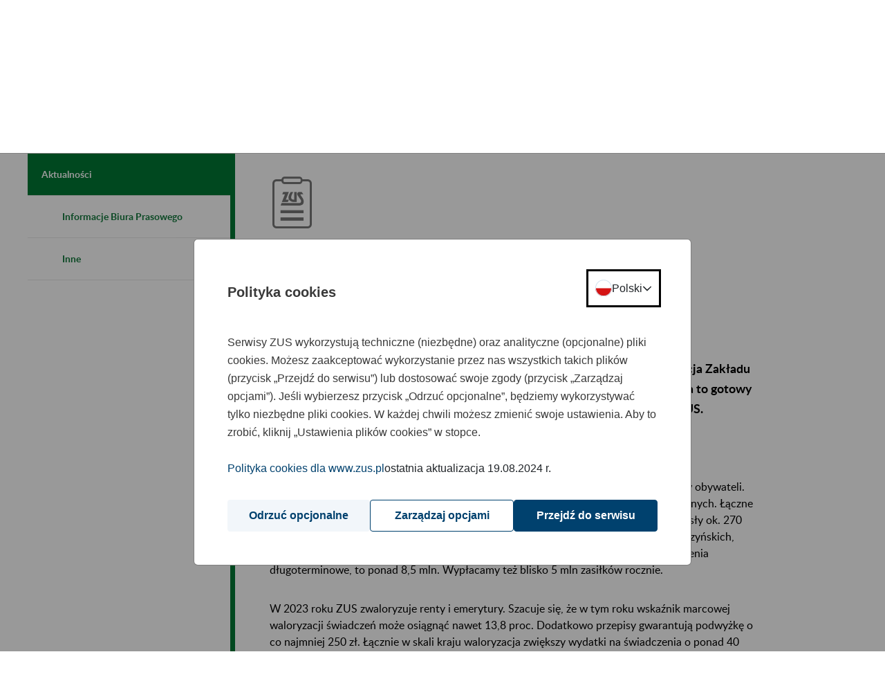

--- FILE ---
content_type: text/html;charset=UTF-8
request_url: https://bip.zus.pl/pl/web/guest/-/cele-zus-na-2023-rok?redirect=%2Fpl%2Fweb%2Fguest%2Fo-zus%2Faktualnosci%2Finne%3Fp_p_id%3Dcom_liferay_asset_publisher_web_portlet_AssetPublisherPortlet_INSTANCE_aktualnosci%26p_p_lifecycle%3D0%26p_p_state%3Dnormal%26p_p_mode%3Dview%26_com_liferay_asset_publisher_web_portlet_AssetPublisherPortlet_INSTANCE_aktualnosci_delta%3D10%26p_r_p_resetCur%3Dfalse%26_com_liferay_asset_publisher_web_portlet_AssetPublisherPortlet_INSTANCE_aktualnosci_cur%3D81
body_size: 81146
content:


































	
		
			<!DOCTYPE html>































































<html class="ltr" dir="ltr" lang="pl-PL">

<head>


    <title>Cele ZUS na 2023 rok - ZUS</title>

  <meta http-equiv="X-UA-Compatible" content="IE=edge"/>
  <meta content="width=device-width, initial-scale=1" name="viewport"/>
  <meta property="og:url"           content="http://www.zus.pl/" />
  <meta property="og:type"          content="website" />
  <meta property="og:title"         content="Strona główna - ZUS" />
  <meta property="og:description"   content="Witamy na stronie Zakładu Ubezpieczeń Społecznych" />
  <meta property="og:image"         content="http://www.zus.pl/o/portal-theme/img/logo_fb_new.png" />




































<meta content="text/html; charset=UTF-8" http-equiv="content-type" />









<meta content="3 stycznia 2023 &#8211; Naszymi najważniejszymi celami na najbliższe lata będą: 
dalsza elektronizacja Zakładu Ubezpieczeń Społecznych i podniesienie 
jakości usług dla klientów. Mamy na to gotowy..." lang="pl-PL" name="description" /><meta content="aktualności inne,aktualności" lang="pl-PL" name="keywords" />


<script data-senna-track="permanent" src="/o/frontend-js-svg4everybody-web/index.js" type="text/javascript"></script>
<script data-senna-track="permanent" src="/combo?browserId=chrome&minifierType=js&languageId=pl_PL&t=1766990785667&/o/frontend-js-jquery-web/jquery/jquery.min.js&/o/frontend-js-jquery-web/jquery/init.js&/o/frontend-js-jquery-web/jquery/ajax.js&/o/frontend-js-jquery-web/jquery/bootstrap.bundle.min.js&/o/frontend-js-jquery-web/jquery/collapsible_search.js&/o/frontend-js-jquery-web/jquery/fm.js&/o/frontend-js-jquery-web/jquery/form.js&/o/frontend-js-jquery-web/jquery/popper.min.js&/o/frontend-js-jquery-web/jquery/side_navigation.js" type="text/javascript"></script>
<link data-senna-track="temporary" href="https://www.zus.pl/-/cele-zus-na-2023-rok" rel="canonical" />
<link data-senna-track="temporary" href="https://www.zus.pl/-/cele-zus-na-2023-rok" hreflang="pl-PL" rel="alternate" />
<link data-senna-track="temporary" href="https://www.zus.pl/en/-/cele-zus-na-2023-rok" hreflang="en-US" rel="alternate" />
<link data-senna-track="temporary" href="https://www.zus.pl/-/cele-zus-na-2023-rok" hreflang="x-default" rel="alternate" />

<meta property="og:locale" content="pl_PL">
<meta property="og:locale:alternate" content="pl_PL">
<meta property="og:locale:alternate" content="en_US">
<meta property="og:site_name" content="zus.pl">
<meta property="og:title" content="Cele ZUS na 2023 rok - zus.pl">
<meta property="og:type" content="website">
<meta property="og:url" content="https://www.zus.pl/-/cele-zus-na-2023-rok">


<link href="https://bip.zus.pl/o/portal-theme/images/favicon.ico" rel="icon" />



<link class="lfr-css-file" data-senna-track="temporary" href="https://bip.zus.pl/o/portal-theme/css/clay.css?browserId=chrome&amp;themeId=portal_WAR_portaltheme&amp;minifierType=css&amp;languageId=pl_PL&amp;t=1766987314000" id="liferayAUICSS" rel="stylesheet" type="text/css" />



<link data-senna-track="temporary" href="/o/frontend-css-web/main.css?browserId=chrome&amp;themeId=portal_WAR_portaltheme&amp;minifierType=css&amp;languageId=pl_PL&amp;t=1766990761168" id="liferayPortalCSS" rel="stylesheet" type="text/css" />









	

	





	



	

		<link data-senna-track="temporary" href="/combo?browserId=chrome&amp;minifierType=&amp;themeId=portal_WAR_portaltheme&amp;languageId=pl_PL&amp;com_liferay_asset_publisher_web_portlet_AssetPublisherPortlet_INSTANCE_aktualnosci:%2Fcss%2Fmain.css&amp;com_liferay_portal_search_web_search_bar_portlet_SearchBarPortlet_INSTANCE_templateSearch:%2Fcss%2Fmain.css&amp;com_liferay_product_navigation_product_menu_web_portlet_ProductMenuPortlet:%2Fcss%2Fmain.css&amp;com_liferay_product_navigation_user_personal_bar_web_portlet_ProductNavigationUserPersonalBarPortlet:%2Fcss%2Fmain.css&amp;com_liferay_site_navigation_menu_web_portlet_SiteNavigationMenuPortlet_INSTANCE_FwlVuEiJUY3R:%2Fcss%2Fmain.css&amp;com_liferay_staging_bar_web_portlet_StagingBarPortlet:%2Fcss%2Fmain.css&amp;t=1766987314000" id="c874e9ed" rel="stylesheet" type="text/css" />

	







<script data-senna-track="temporary" type="text/javascript">
	// <![CDATA[
		var Liferay = Liferay || {};

		Liferay.Browser = {
			acceptsGzip: function() {
				return true;
			},

			

			getMajorVersion: function() {
				return 131.0;
			},

			getRevision: function() {
				return '537.36';
			},
			getVersion: function() {
				return '131.0';
			},

			

			isAir: function() {
				return false;
			},
			isChrome: function() {
				return true;
			},
			isEdge: function() {
				return false;
			},
			isFirefox: function() {
				return false;
			},
			isGecko: function() {
				return true;
			},
			isIe: function() {
				return false;
			},
			isIphone: function() {
				return false;
			},
			isLinux: function() {
				return false;
			},
			isMac: function() {
				return true;
			},
			isMobile: function() {
				return false;
			},
			isMozilla: function() {
				return false;
			},
			isOpera: function() {
				return false;
			},
			isRtf: function() {
				return true;
			},
			isSafari: function() {
				return true;
			},
			isSun: function() {
				return false;
			},
			isWebKit: function() {
				return true;
			},
			isWindows: function() {
				return false;
			}
		};

		Liferay.Data = Liferay.Data || {};

		Liferay.Data.ICONS_INLINE_SVG = true;

		Liferay.Data.NAV_SELECTOR = '#navigation';

		Liferay.Data.NAV_SELECTOR_MOBILE = '#navigationCollapse';

		Liferay.Data.isCustomizationView = function() {
			return false;
		};

		Liferay.Data.notices = [
			

			
		];

		Liferay.PortletKeys = {
			DOCUMENT_LIBRARY: 'com_liferay_document_library_web_portlet_DLPortlet',
			DYNAMIC_DATA_MAPPING: 'com_liferay_dynamic_data_mapping_web_portlet_DDMPortlet',
			ITEM_SELECTOR: 'com_liferay_item_selector_web_portlet_ItemSelectorPortlet'
		};

		Liferay.PropsValues = {
			JAVASCRIPT_SINGLE_PAGE_APPLICATION_TIMEOUT: 0,
			NTLM_AUTH_ENABLED: false,
			UPLOAD_SERVLET_REQUEST_IMPL_MAX_SIZE: 204857600
		};

		Liferay.ThemeDisplay = {

			

			
				getLayoutId: function() {
					return '2015';
				},

				

				getLayoutRelativeControlPanelURL: function() {
					return '/pl/group/guest/~/control_panel/manage?p_p_id=com_liferay_asset_publisher_web_portlet_AssetPublisherPortlet_INSTANCE_aktualnosci';
				},

				getLayoutRelativeURL: function() {
					return '/pl/web/guest/o-zus/aktualnosci';
				},
				getLayoutURL: function() {
					return 'https://bip.zus.pl/pl/web/guest/o-zus/aktualnosci';
				},
				getParentLayoutId: function() {
					return '2014';
				},
				isControlPanel: function() {
					return false;
				},
				isPrivateLayout: function() {
					return 'false';
				},
				isVirtualLayout: function() {
					return false;
				},
			

			getBCP47LanguageId: function() {
				return 'pl-PL';
			},
			getCanonicalURL: function() {

				

				return 'https\x3a\x2f\x2fwww\x2ezus\x2epl\x2f-\x2fcele-zus-na-2023-rok';
			},
			getCDNBaseURL: function() {
				return 'https://bip.zus.pl';
			},
			getCDNDynamicResourcesHost: function() {
				return '';
			},
			getCDNHost: function() {
				return '';
			},
			getCompanyGroupId: function() {
				return '10195';
			},
			getCompanyId: function() {
				return '10155';
			},
			getDefaultLanguageId: function() {
				return 'pl_PL';
			},
			getDoAsUserIdEncoded: function() {
				return '';
			},
			getLanguageId: function() {
				return 'pl_PL';
			},
			getParentGroupId: function() {
				return '10182';
			},
			getPathContext: function() {
				return '';
			},
			getPathImage: function() {
				return '/image';
			},
			getPathJavaScript: function() {
				return '/o/frontend-js-web';
			},
			getPathMain: function() {
				return '/pl/c';
			},
			getPathThemeImages: function() {
				return 'https://bip.zus.pl/o/portal-theme/images';
			},
			getPathThemeRoot: function() {
				return '/o/portal-theme';
			},
			getPlid: function() {
				return '244460';
			},
			getPortalURL: function() {
				return 'https://bip.zus.pl';
			},
			getRealUserId: function() {
				return '10159';
			},
			getScopeGroupId: function() {
				return '10182';
			},
			getScopeGroupIdOrLiveGroupId: function() {
				return '10182';
			},
			getSessionId: function() {
				return '';
			},
			getSiteAdminURL: function() {
				return 'https://bip.zus.pl/group/guest/~/control_panel/manage?p_p_lifecycle=0&p_p_state=maximized&p_p_mode=view';
			},
			getSiteGroupId: function() {
				return '10182';
			},
			getURLControlPanel: function() {
				return '/pl/group/control_panel?refererPlid=244460';
			},
			getURLHome: function() {
				return 'https\x3a\x2f\x2fbip\x2ezus\x2epl\x2fweb\x2fguest';
			},
			getUserEmailAddress: function() {
				return '';
			},
			getUserId: function() {
				return '10159';
			},
			getUserName: function() {
				return '';
			},
			isAddSessionIdToURL: function() {
				return false;
			},
			isImpersonated: function() {
				return false;
			},
			isSignedIn: function() {
				return false;
			},

			isStagedPortlet: function() {
				
					
						return true;
					
					
			},

			isStateExclusive: function() {
				return false;
			},
			isStateMaximized: function() {
				return false;
			},
			isStatePopUp: function() {
				return false;
			}
		};

		var themeDisplay = Liferay.ThemeDisplay;

		Liferay.AUI = {

			

			getAvailableLangPath: function() {
				return 'available_languages.jsp?browserId=chrome&themeId=portal_WAR_portaltheme&colorSchemeId=01&minifierType=js&languageId=pl_PL&t=1766991503023';
			},
			getCombine: function() {
				return true;
			},
			getComboPath: function() {
				return '/combo/?browserId=chrome&minifierType=&languageId=pl_PL&t=1766990763493&';
			},
			getDateFormat: function() {
				return '%d.%m.%Y';
			},
			getEditorCKEditorPath: function() {
				return '/o/frontend-editor-ckeditor-web';
			},
			getFilter: function() {
				var filter = 'raw';

				
					
						filter = 'min';
					
					

				return filter;
			},
			getFilterConfig: function() {
				var instance = this;

				var filterConfig = null;

				if (!instance.getCombine()) {
					filterConfig = {
						replaceStr: '.js' + instance.getStaticResourceURLParams(),
						searchExp: '\\.js$'
					};
				}

				return filterConfig;
			},
			getJavaScriptRootPath: function() {
				return '/o/frontend-js-web';
			},
			getLangPath: function() {
				return 'aui_lang.jsp?browserId=chrome&themeId=portal_WAR_portaltheme&colorSchemeId=01&minifierType=js&languageId=pl_PL&t=1766990763493';
			},
			getPortletRootPath: function() {
				return '/html/portlet';
			},
			getStaticResourceURLParams: function() {
				return '?browserId=chrome&minifierType=&languageId=pl_PL&t=1766990763493';
			}
		};

		Liferay.authToken = 'F2jCYf2y';

		

		Liferay.currentURL = '\x2fpl\x2fweb\x2fguest\x2f-\x2fcele-zus-na-2023-rok\x3fredirect\x3d\x252Fpl\x252Fweb\x252Fguest\x252Fo-zus\x252Faktualnosci\x252Finne\x253Fp_p_id\x253Dcom_liferay_asset_publisher_web_portlet_AssetPublisherPortlet_INSTANCE_aktualnosci\x2526p_p_lifecycle\x253D0\x2526p_p_state\x253Dnormal\x2526p_p_mode\x253Dview\x2526_com_liferay_asset_publisher_web_portlet_AssetPublisherPortlet_INSTANCE_aktualnosci_delta\x253D10\x2526p_r_p_resetCur\x253Dfalse\x2526_com_liferay_asset_publisher_web_portlet_AssetPublisherPortlet_INSTANCE_aktualnosci_cur\x253D81';
		Liferay.currentURLEncoded = '\x252Fpl\x252Fweb\x252Fguest\x252F-\x252Fcele-zus-na-2023-rok\x253Fredirect\x253D\x25252Fpl\x25252Fweb\x25252Fguest\x25252Fo-zus\x25252Faktualnosci\x25252Finne\x25253Fp_p_id\x25253Dcom_liferay_asset_publisher_web_portlet_AssetPublisherPortlet_INSTANCE_aktualnosci\x252526p_p_lifecycle\x25253D0\x252526p_p_state\x25253Dnormal\x252526p_p_mode\x25253Dview\x252526_com_liferay_asset_publisher_web_portlet_AssetPublisherPortlet_INSTANCE_aktualnosci_delta\x25253D10\x252526p_r_p_resetCur\x25253Dfalse\x252526_com_liferay_asset_publisher_web_portlet_AssetPublisherPortlet_INSTANCE_aktualnosci_cur\x25253D81';
	// ]]>
</script>

<script src="/o/js_loader_config?t=1766990785588" type="text/javascript"></script>
<script data-senna-track="permanent" src="/combo?browserId=chrome&minifierType=js&languageId=pl_PL&t=1766990763493&/o/frontend-js-aui-web/aui/aui/aui.js&/o/frontend-js-aui-web/liferay/modules.js&/o/frontend-js-aui-web/liferay/aui_sandbox.js&/o/frontend-js-aui-web/aui/attribute-base/attribute-base.js&/o/frontend-js-aui-web/aui/attribute-complex/attribute-complex.js&/o/frontend-js-aui-web/aui/attribute-core/attribute-core.js&/o/frontend-js-aui-web/aui/attribute-observable/attribute-observable.js&/o/frontend-js-aui-web/aui/attribute-extras/attribute-extras.js&/o/frontend-js-aui-web/aui/event-custom-base/event-custom-base.js&/o/frontend-js-aui-web/aui/event-custom-complex/event-custom-complex.js&/o/frontend-js-aui-web/aui/oop/oop.js&/o/frontend-js-aui-web/aui/aui-base-lang/aui-base-lang.js&/o/frontend-js-aui-web/liferay/dependency.js&/o/frontend-js-aui-web/liferay/util.js&/o/frontend-js-web/loader/config.js&/o/frontend-js-web/loader/loader.js&/o/frontend-js-web/liferay/dom_task_runner.js&/o/frontend-js-web/liferay/events.js&/o/frontend-js-web/liferay/lazy_load.js&/o/frontend-js-web/liferay/liferay.js&/o/frontend-js-web/liferay/global.bundle.js&/o/frontend-js-web/liferay/portlet.js&/o/frontend-js-web/liferay/workflow.js" type="text/javascript"></script>




	

	<script data-senna-track="temporary" src="/o/js_bundle_config?t=1766990793178" type="text/javascript"></script>


<script data-senna-track="temporary" type="text/javascript">
	// <![CDATA[
		
			
				
		

		

		
	// ]]>
</script>





	
		

			

			
		
		



	
		

			

			
				<!-- Google tag (gtag.js) -->
<script type="text/javascript" src="/o/portal-theme/js/zus/auxiliary_consent_function.js"></script>
<script async src="https://www.googletagmanager.com/gtag/js"></script>
<script>
    const updateConsent = () => {
        const COOKIE_CONSENT = window.consentCookie.getConsentCookie();
        if (COOKIE_CONSENT) {
            const analytics = COOKIE_CONSENT.ANALYTICS ? 'granted' : 'denied';
            gtag('consent', 'update', {
                'ad_storage': analytics,
                'ad_user_data': analytics,
                'ad_personalization': analytics,
                'analytics_storage': analytics
            });
        }
    }

    window.dataLayer = window.dataLayer || [];
    function gtag(){dataLayer.push(arguments);}
    gtag('js', new Date());

    gtag('config', 'G-8150DPWSFW');

    gtag('consent', 'default', {
        'ad_storage': 'denied',
        'ad_user_data': 'denied',
        'ad_personalization': 'denied',
        'analytics_storage': 'denied',
        'wait_for_update': 500
    });

    updateConsent();
    addEventListener('consent-change', () => {
        updateConsent();
    });
</script>
			
		
	



	
		

			

			
		
	












	

	





	



	

		<script data-senna-track="temporary" src="/combo?browserId=chrome&amp;minifierType=&amp;themeId=portal_WAR_portaltheme&amp;languageId=pl_PL&amp;com_liferay_staging_bar_web_portlet_StagingBarPortlet:%2Fjs%2Fstaging.js&amp;com_liferay_staging_bar_web_portlet_StagingBarPortlet:%2Fjs%2Fstaging_branch.js&amp;com_liferay_staging_bar_web_portlet_StagingBarPortlet:%2Fjs%2Fstaging_version.js&amp;t=1766987314000" type="text/javascript"></script>

	



















<link class="lfr-css-file" data-senna-track="temporary" href="https://bip.zus.pl/o/portal-theme/css/main.css?browserId=chrome&amp;themeId=portal_WAR_portaltheme&amp;minifierType=css&amp;languageId=pl_PL&amp;t=1766987314000" id="liferayThemeCSS" rel="stylesheet" type="text/css" />








	<style data-senna-track="temporary" type="text/css">

		

			

		

			

		

			

		

			

		

			

		

			

		

			

		

			

		

	</style>


<style data-senna-track="temporary" type="text/css">
</style>
<script type="text/javascript">
// <![CDATA[
Liferay.on(
	'ddmFieldBlur', function(event) {
		if (window.Analytics) {
			Analytics.send(
				'fieldBlurred',
				'Form',
				{
					fieldName: event.fieldName,
					focusDuration: event.focusDuration,
					formId: event.formId,
					page: event.page
				}
			);
		}
	}
);

Liferay.on(
	'ddmFieldFocus', function(event) {
		if (window.Analytics) {
			Analytics.send(
				'fieldFocused',
				'Form',
				{
					fieldName: event.fieldName,
					formId: event.formId,
					page: event.page
				}
			);
		}
	}
);

Liferay.on(
	'ddmFormPageShow', function(event) {
		if (window.Analytics) {
			Analytics.send(
				'pageViewed',
				'Form',
				{
					formId: event.formId,
					page: event.page,
					title: event.title
				}
			);
		}
	}
);

Liferay.on(
	'ddmFormSubmit', function(event) {
		if (window.Analytics) {
			Analytics.send(
				'formSubmitted',
				'Form',
				{
					formId: event.formId
				}
			);
		}
	}
);

Liferay.on(
	'ddmFormView', function(event) {
		if (window.Analytics) {
			Analytics.send(
				'formViewed',
				'Form',
				{
					formId: event.formId,
					title: event.title
				}
			);
		}
	}
);
// ]]>
</script>































<script data-senna-track="temporary" type="text/javascript">
	if (window.Analytics) {
		window._com_liferay_document_library_analytics_isViewFileEntry = false;
	}
</script>




      <script src="/o/portal-theme/js/zus/zus-pue-users-counter.js"></script>
      <script src="/o/portal-theme/js/lib/modernizr.js"></script>

</head>

<body class="chrome controls-visible  yui3-skin-sam guest-site signed-out public-page site dockbar-split zus-theme b-icon-about-zus" data-js-m="font-resizer" id="font-resizer">
















































































<div class="container-fluid zus ui-front" id="wrapper">

  <div class="portlet-custom row main-row" id="skiplinks">
      <ul class="o-skiplinks w-100">
          <li>
              <a class="o-skiplinks__link" href="#main-content"><div class="text-center">Przejdź do treści</div></a>
          </li>
          <li>
              <a class="o-skiplinks__link" href="/mapa-serwisu"><div class="text-center">Przejdź do mapy strony</div></a>
          </li>
      </ul>
  </div>

  <header id="header" class="row main-row portlet-custom zus-header">
    <div class="container-fluid px-0">
      <div class="row m-0">
        <div class="col-auto header__part-1">

          <div class="header__part-1--logo">
              <a href="/pl/web/guest/"
                 title="Zakład Ubezpieczeń Społecznych"
                 class="header__part-1--logo-link"
              >
                  <img class="header__part-1--logo-img"
                       alt="Strona główna ZUS"
                       src="/o/portal-theme/img/logo/logo_zus_darker_with_text.svg"
                  >
              </a>
          </div>

          <div class="zus-header__list-wrapper">
              
<ul class="zus-header__list">
            <li class="zus-header__list-contact">
                <a href="/o-zus/kontakt/centrum-obslugi-telefonicznej-cot-">
                    Kontakt
                </a>
            </li>

    <li class="zus-header__list-languages zus-header__tools-language">
        <div class="custom-select">
                <label for="languageChange" class="acc-hide">Zmień język</label>
                <select id="languageChange" class="js-mod" data-js-m="action-on-select">
                                <option value="/pl/">PL   -   polski</option>
                                <option value="https://lang.zus.pl/en/">EN   -   angielski</option>
                                <option value="/ua">UA   -   ukraiński</option>
                </select>
        </div>
    </li>

            <li class="zus-header__list-deafmute zus-header__tools-accessibility">
                <a href="/o-zus/kontakt/obsluga-osob-z-niepelnosprawnosciami/informacje-dla-osob-nieslyszacych" class="zus-header--icon-deafmute"
                   title="Informacje dla osób niesłyszących">
                </a>
            </li>

            <li class="zus-header__list-disability zus-header__tools-accessibility">
                <a href="/o-zus/kontakt/obsluga-osob-z-niepelnosprawnosciami" class="zus-header--icon-disability"
                   title="Informacje dla osób z niepełnosprawnościami">
                </a>
            </li>

        <li class="zus-header__list-bip">
            <a href="https://bip.zus.pl/" class="zus-header--icon-bip"
                    title="Biuletyn Informacji Publicznej"
            ></a>
        </li>

    <li class="zus-header__register">
                <a href="/ezus/rejestracja?jezyk=pl" class="pue-register">
                    <span>Zarejestruj w
                            <abbr title="Platforma Usług Elektronicznych">PUE/eZUS</abbr>
                    </span>
                    <span class="b-icon-before-xsmall-arrow-right pue-arrow"></span>
                </a>
    </li>
    <li class="zus-header__login">
                <a href="/ezus/logowanie?jezyk=pl" class="pue-login">
                    <span>Zaloguj do
                            <abbr title="Platforma Usług Elektronicznych">PUE/eZUS</abbr>
                    </span>
                    <span class="b-icon-before-xsmall-arrow-right pue-arrow"></span>
                </a>
    </li>
</ul>
          </div>
        </div>

        <div class="col-auto container header__part-2">
          <div class="row m-0 header__part-2-row">
            <div id="zus-header__search--wrapper" class="zus-header__search--wrapper p-0 js-mod" data-js-m="element-expander">
              <a href="/wyniki-wyszukiwania" class="zus-header__search--expand text-center" id="elexp-1">
                <i class="mx-auto" aria-hidden="true"></i>
                  <span>Szukaj</span>
              </a>
            </div>

            <a href="/o-zus/o-nas/fundusze-europejskie-projekty-zus" class="p-0 ml-3" role="link" title="Fundusze Europejskie Projekty ZUS">
                <div id="zus-header-eu-flag" alt="Fundusze Europejskie Projekty ZUS" class="p-0 zus-header-eu-flag js-mod"></div>
            </a>
                    
            <div id="zus-mobile-menu" class="col p-0 ml-3 zus-mobile-menu js-mod" data-js-m="main-navigation-mobile">
              <input id="zus-mobile-menu-toggle" type="checkbox" class="zus-mobile-menu__toggle acc-hide" onclick="">

              <div class="nav__cover"></div>

              <div class="zus-mobile-menu__wrapper">
                <label for="zus-mobile-menu-toggle" class="zus-mobile-menu__button text-center" onclick=""><span>Menu</span></label>
              </div>
            </div>
          </div>
        </div>
      </div>
    </div>
  </header>

  <div class="row main-row portlet-layout layout-row">

<div class="container-fluid p-0 zus-menu-portlet portlet-custom">

	<nav id="nav-menu" aria-label="main-navigation">
	  <div class="portlet-custom zus-nav-main ">
	    <div class="container-fluid p-0">
	      <div id="zus-nav" class="zus-nav js-mod" data-js-m="main-navigation">
	        <ul class="nav__lvl1">

							<li class="nav__li--lvl1 ">
								<a href="#" class="nav__li--lvl1-link">
										Świadczenia
										<span class="acc-hide acc-txt-show">pokaż&nbsp;</span> 
										<span class="acc-hide acc-txt-hide">ukryj&nbsp;</span>
								</a>
    <ul class="nav__lvl2 elem-count-11">
            <li class="container-fluid p-0 nav__li--lvl2">
                <div class="row m-0 h-100">
                    <div class="col-3 nav__li--lvl2-label">
                        <a href="#" class="nav__li--lvl2-link">
                            Katalog usług - emerytury i renty
                            <span class="acc-hide acc-txt-show">pokaż&nbsp;</span> 
                            <span class="acc-hide acc-txt-hide">ukryj&nbsp;</span>
                        </a>
                    </div>
                    <div class="col-9 container nav__child--lvl2">
                        
                        

        <ul class="nav__lvl3">
                <li class="nav__li--lvl3">
                    <a href="https://bip.zus.pl/pl/web/guest/ustalanie-uprawnien-do-swiadczen" class="nav__li--lvl3-link ">
                        <span class="nav__li--lvl3-label-part nav__li--lvl3-arrow">Ustalanie uprawnień do świadczeń</span>
                    </a>
                </li>
                <li class="nav__li--lvl3">
                    <a href="https://bip.zus.pl/pl/web/guest/obsluga-swiadczen" class="nav__li--lvl3-link ">
                        <span class="nav__li--lvl3-label-part nav__li--lvl3-arrow">Obsługa świadczeń</span>
                    </a>
                </li>
                <li class="nav__li--lvl3">
                    <a href="https://bip.zus.pl/pl/web/guest/sporzadzane-dokumenty" class="nav__li--lvl3-link g-border-b">
                        <span class="nav__li--lvl3-label-part nav__li--lvl3-arrow">Sporządzane dokumenty</span>
                    </a>
                </li>
        </ul>
                        
                    </div>
                </div>
            </li>
            <li class="container-fluid p-0 nav__li--lvl2">
                <div class="row m-0 h-100">
                    <div class="col-3 nav__li--lvl2-label">
                        <a href="#" class="nav__li--lvl2-link">
                            Emerytury
                            <span class="acc-hide acc-txt-show">pokaż&nbsp;</span> 
                            <span class="acc-hide acc-txt-hide">ukryj&nbsp;</span>
                        </a>
                    </div>
                    <div class="col-9 container nav__child--lvl2">
                        
                        

        <div class="row">
            <div class="col-6">
                <ul class="nav__lvl3">
                            <li class="nav__li--lvl3 index-0">
                                <a href="https://bip.zus.pl/pl/web/guest/swiadczenia/emerytury/emerytura-dla-osob-urodzonych-przed-1-stycznia-1949" class="nav__li--lvl3-link ">
                                    <span class="nav__li--lvl3-label-part nav__li--lvl3-arrow">Emerytura dla osób urodzonych przed 1 stycznia 1949</span>
                                </a>
                            </li>
                            <li class="nav__li--lvl3 index-1">
                                <a href="https://bip.zus.pl/pl/web/guest/swiadczenia/emerytury/emerytura-dla-osob-urodzonych-po-31-grudnia-1948" class="nav__li--lvl3-link ">
                                    <span class="nav__li--lvl3-label-part nav__li--lvl3-arrow">Emerytura dla osób urodzonych po 31 grudnia 1948</span>
                                </a>
                            </li>
                            <li class="nav__li--lvl3 index-2">
                                <a href="https://bip.zus.pl/pl/web/guest/swiadczenia/emerytury/postepowanie-w-sprawie-przyznania-swiadczen" class="nav__li--lvl3-link ">
                                    <span class="nav__li--lvl3-label-part nav__li--lvl3-arrow">Postępowanie w sprawie przyznania świadczeń</span>
                                </a>
                            </li>
                            <li class="nav__li--lvl3 index-3">
                                <a href="https://bip.zus.pl/pl/web/guest/swiadczenia/emerytury/okresy-uwzgledniane-przy-ustalaniu-prawa-do-emerytury-i-renty-i-obliczaniu-wysokosci-tych-swiadczen" class="nav__li--lvl3-link ">
                                    <span class="nav__li--lvl3-label-part nav__li--lvl3-arrow">Okresy uwzględniane przy ustalaniu prawa do emerytur i rent</span>
                                </a>
                            </li>
                            <li class="nav__li--lvl3 index-4">
                                <a href="https://bip.zus.pl/pl/web/guest/swiadczenia/emerytury/przeliczanie-emerytur-i-rent" class="nav__li--lvl3-link ">
                                    <span class="nav__li--lvl3-label-part nav__li--lvl3-arrow">Przeliczanie emerytur i rent</span>
                                </a>
                            </li>
                            <li class="nav__li--lvl3 index-5">
                                <a href="https://bip.zus.pl/pl/web/guest/swiadczenia/emerytury/zmniejszenie-lub-zawieszenie-swiadczen-pracujacych-emerytow-i-rencistow" class="nav__li--lvl3-link g-border-b">
                                    <span class="nav__li--lvl3-label-part nav__li--lvl3-arrow">Zmniejszenie lub zawieszenie świadczeń pracujących emerytów i rencistów</span>
                                </a>
                            </li>
                                </ul>
                                </div>
                                <div class="col-6">
                                <ul class="nav__lvl3">
                            <li class="nav__li--lvl3 index-6">
                                <a href="https://bip.zus.pl/pl/web/guest/swiadczenia/emerytury/postepowanie-odwolawcze" class="nav__li--lvl3-link ">
                                    <span class="nav__li--lvl3-label-part nav__li--lvl3-arrow">Postępowanie odwoławcze</span>
                                </a>
                            </li>
                            <li class="nav__li--lvl3 index-7">
                                <a href="https://bip.zus.pl/pl/web/guest/swiadczenia/emerytury/niezrealizowane-swiadczenia" class="nav__li--lvl3-link ">
                                    <span class="nav__li--lvl3-label-part nav__li--lvl3-arrow">Niezrealizowane świadczenia</span>
                                </a>
                            </li>
                            <li class="nav__li--lvl3 index-8">
                                <a href="https://bip.zus.pl/pl/web/guest/swiadczenia/emerytury/kwoty-najnizszych-swiadczen-emerytalno-rentowych" class="nav__li--lvl3-link ">
                                    <span class="nav__li--lvl3-label-part nav__li--lvl3-arrow">Kwoty najniższych świadczeń emerytalno-rentowych</span>
                                </a>
                            </li>
                            <li class="nav__li--lvl3 index-9">
                                <a href="https://bip.zus.pl/pl/web/guest/swiadczenia/emerytury/baza-zlikwidowanych-lub-przeksztalconych-zakladow-pracy" class="nav__li--lvl3-link ">
                                    <span class="nav__li--lvl3-label-part nav__li--lvl3-arrow">Baza zlikwidowanych lub przekształconych zakładów pracy</span>
                                </a>
                            </li>
                            <li class="nav__li--lvl3 index-10">
                                <a href="https://bip.zus.pl/pl/web/guest/swiadczenia/emerytury/opis-spraw-emerytury-i-renty" class="nav__li--lvl3-link ">
                                    <span class="nav__li--lvl3-label-part nav__li--lvl3-arrow">Opis spraw - emerytury i renty</span>
                                </a>
                            </li>
                            <li class="nav__li--lvl3 index-11">
                                <a href="https://bip.zus.pl/pl/web/guest/swiadczenia/emerytury/kalkulatory-emerytalne" class="nav__li--lvl3-link ">
                                    <span class="nav__li--lvl3-label-part nav__li--lvl3-arrow">Kalkulatory emerytalne</span>
                                </a>
                            </li>
                        <li class="nav__li--lvl3">
                            <div class="nav__btn-wrapper container">
                                <div class="row">
                                    <div class="col-4"></div>
                                    <div class="col-8">
                                        <a href="https://bip.zus.pl/pl/web/guest/swiadczenia/emerytury" class="o-btn btn-orange max-width">
                                            <span>Więcej kategorii</span>
                                        </a>
                                    </div>
                                </div>
                            </div>
                        </li>
                </ul>
            </div>	
        </div>
                        
                    </div>
                </div>
            </li>
            <li class="container-fluid p-0 nav__li--lvl2">
                <div class="row m-0 h-100">
                    <div class="col-3 nav__li--lvl2-label">
                        <a href="#" class="nav__li--lvl2-link">
                            Kapitał początkowy
                            <span class="acc-hide acc-txt-show">pokaż&nbsp;</span> 
                            <span class="acc-hide acc-txt-hide">ukryj&nbsp;</span>
                        </a>
                    </div>
                    <div class="col-9 container nav__child--lvl2">
                        
                        

        <div class="row">
            <div class="col-6">
                <ul class="nav__lvl3">
                            <li class="nav__li--lvl3 index-0">
                                <a href="https://bip.zus.pl/pl/web/guest/swiadczenia/kapital-poczatkowy/czym-jest-kapital-poczatkowy-i-komu-go-ustalamy" class="nav__li--lvl3-link ">
                                    <span class="nav__li--lvl3-label-part nav__li--lvl3-arrow">Czym jest kapitał początkowy i komu go ustalamy</span>
                                </a>
                            </li>
                            <li class="nav__li--lvl3 index-1">
                                <a href="https://bip.zus.pl/pl/web/guest/swiadczenia/kapital-poczatkowy/od-czego-zalezy-kwota-kapitalu-poczatkowego" class="nav__li--lvl3-link ">
                                    <span class="nav__li--lvl3-label-part nav__li--lvl3-arrow">Od czego zależy kwota kapitału początkowego</span>
                                </a>
                            </li>
                            <li class="nav__li--lvl3 index-2">
                                <a href="https://bip.zus.pl/pl/web/guest/swiadczenia/kapital-poczatkowy/jakich-dokumentow-potrzebujemy-od-ciebie-do-ustalenia-kapitalu-poczatkowego" class="nav__li--lvl3-link ">
                                    <span class="nav__li--lvl3-label-part nav__li--lvl3-arrow">Jakich dokumentów potrzebujemy od Ciebie do ustalenia kapitału początkowego</span>
                                </a>
                            </li>
                            <li class="nav__li--lvl3 index-3">
                                <a href="https://bip.zus.pl/pl/web/guest/swiadczenia/kapital-poczatkowy/gdzie-znalezc-dokumentacje-ze-zlikwidowanych-zakladow-pracy" class="nav__li--lvl3-link ">
                                    <span class="nav__li--lvl3-label-part nav__li--lvl3-arrow">Gdzie znaleźć dokumentację ze zlikwidowanych zakładów pracy</span>
                                </a>
                            </li>
                            <li class="nav__li--lvl3 index-4">
                                <a href="https://bip.zus.pl/pl/web/guest/swiadczenia/kapital-poczatkowy/jak-mozesz-udokumentowac-okresy-skladkowe-i-nieskladkowe" class="nav__li--lvl3-link ">
                                    <span class="nav__li--lvl3-label-part nav__li--lvl3-arrow">Jak możesz udokumentować okresy składkowe i nieskładkowe</span>
                                </a>
                            </li>
                            <li class="nav__li--lvl3 index-5">
                                <a href="https://bip.zus.pl/pl/web/guest/swiadczenia/emerytury/kapital-poczatkowy/jakie-sa-zasady-ustalania-podstawy-wymiaru" class="nav__li--lvl3-link g-border-b">
                                    <span class="nav__li--lvl3-label-part nav__li--lvl3-arrow">Jakie są zasady ustalania podstawy wymiaru</span>
                                </a>
                            </li>
                                </ul>
                                </div>
                                <div class="col-6">
                                <ul class="nav__lvl3">
                            <li class="nav__li--lvl3 index-6">
                                <a href="https://bip.zus.pl/pl/web/guest/swiadczenia/emerytury/kapital-poczatkowy/czy-mozemy-przeliczyc-ustalony-kapital-poczatkowy" class="nav__li--lvl3-link ">
                                    <span class="nav__li--lvl3-label-part nav__li--lvl3-arrow">Czy możemy przeliczyć ustalony kapitał początkowy</span>
                                </a>
                            </li>
                            <li class="nav__li--lvl3 index-7">
                                <a href="https://bip.zus.pl/pl/web/guest/swiadczenia/kapital-poczatkowy/jak-waloryzujemy-kapital-poczatkowy" class="nav__li--lvl3-link ">
                                    <span class="nav__li--lvl3-label-part nav__li--lvl3-arrow">Jak waloryzujemy kapitał początkowy</span>
                                </a>
                            </li>
                            <li class="nav__li--lvl3 index-8">
                                <a href="https://bip.zus.pl/pl/web/guest/swiadczenia/zasady-przyznawania-emerytury/rekompensata-z-tytulu-pracy-w-szczegolnych-warunkach-lub-w-szczegolnym-charakterze" class="nav__li--lvl3-link g-border-b">
                                    <span class="nav__li--lvl3-label-part nav__li--lvl3-arrow">Rekompensata z tytułu pracy w szczególnych warunkach lub w szczególnym charakterze</span>
                                </a>
                            </li>
                </ul>
            </div>	
        </div>
                        
                    </div>
                </div>
            </li>
            <li class="container-fluid p-0 nav__li--lvl2">
                <div class="row m-0 h-100">
                    <div class="col-3 nav__li--lvl2-label">
                        <a href="#" class="nav__li--lvl2-link">
                            Renty
                            <span class="acc-hide acc-txt-show">pokaż&nbsp;</span> 
                            <span class="acc-hide acc-txt-hide">ukryj&nbsp;</span>
                        </a>
                    </div>
                    <div class="col-9 container nav__child--lvl2">
                        
                        

        <div class="row">
            <div class="col-6">
                <ul class="nav__lvl3">
                            <li class="nav__li--lvl3 index-0">
                                <a href="https://bip.zus.pl/pl/web/guest/swiadczenia/renty/renty-z-tytulu-niezdolnosci-do-pracy" class="nav__li--lvl3-link ">
                                    <span class="nav__li--lvl3-label-part nav__li--lvl3-arrow">Renta z tytułu niezdolności do pracy</span>
                                </a>
                            </li>
                            <li class="nav__li--lvl3 index-1">
                                <a href="https://bip.zus.pl/pl/web/guest/swiadczenia/renty/renta-rodzinna" class="nav__li--lvl3-link ">
                                    <span class="nav__li--lvl3-label-part nav__li--lvl3-arrow">Renta rodzinna</span>
                                </a>
                            </li>
                            <li class="nav__li--lvl3 index-2">
                                <a href="https://bip.zus.pl/pl/web/guest/swiadczenia/renty/ankieta-renta-wdowia" class="nav__li--lvl3-link ">
                                    <span class="nav__li--lvl3-label-part nav__li--lvl3-arrow">Ankieta renta wdowia</span>
                                </a>
                            </li>
                            <li class="nav__li--lvl3 index-3">
                                <a href="https://bip.zus.pl/pl/web/guest/swiadczenia/renty/kalkulator-renty-wdowiej" class="nav__li--lvl3-link ">
                                    <span class="nav__li--lvl3-label-part nav__li--lvl3-arrow">Kalkulator renta wdowia</span>
                                </a>
                            </li>
                            <li class="nav__li--lvl3 index-4">
                                <a href="https://bip.zus.pl/pl/web/guest/swiadczenia/renty/renta-socjalna" class="nav__li--lvl3-link ">
                                    <span class="nav__li--lvl3-label-part nav__li--lvl3-arrow">Renta socjalna</span>
                                </a>
                            </li>
                            <li class="nav__li--lvl3 index-5">
                                <a href="https://bip.zus.pl/pl/web/guest/swiadczenia/renty/postepowanie-w-sprawie-przyznania-swiadczen" class="nav__li--lvl3-link g-border-b">
                                    <span class="nav__li--lvl3-label-part nav__li--lvl3-arrow">Postępowanie w sprawie przyznania świadczeń</span>
                                </a>
                            </li>
                                </ul>
                                </div>
                                <div class="col-6">
                                <ul class="nav__lvl3">
                            <li class="nav__li--lvl3 index-6">
                                <a href="https://bip.zus.pl/pl/web/guest/swiadczenia/renty/okresy-uwzgledniane-przy-ustalaniu-prawa-do-emerytury-i-renty" class="nav__li--lvl3-link ">
                                    <span class="nav__li--lvl3-label-part nav__li--lvl3-arrow">Okresy uwzględniane przy ustalaniu prawa do emerytury i renty</span>
                                </a>
                            </li>
                            <li class="nav__li--lvl3 index-7">
                                <a href="https://bip.zus.pl/pl/web/guest/swiadczenia/renty/podstawa-wymiaru-emerytur-i-rent" class="nav__li--lvl3-link ">
                                    <span class="nav__li--lvl3-label-part nav__li--lvl3-arrow">Podstawa wymiaru emerytur i rent</span>
                                </a>
                            </li>
                            <li class="nav__li--lvl3 index-8">
                                <a href="https://bip.zus.pl/pl/web/guest/swiadczenia/renty/przeliczanie-emerytur-i-rent" class="nav__li--lvl3-link ">
                                    <span class="nav__li--lvl3-label-part nav__li--lvl3-arrow">Przeliczanie emerytur i rent</span>
                                </a>
                            </li>
                            <li class="nav__li--lvl3 index-9">
                                <a href="https://bip.zus.pl/pl/web/guest/swiadczenia/renty/zmniejszenie-lub-zawieszenie-swiadczen-pracujacych-emerytow-i-rencistow" class="nav__li--lvl3-link ">
                                    <span class="nav__li--lvl3-label-part nav__li--lvl3-arrow">Zmniejszenie lub zawieszenie świadczeń pracujących emerytów i rencistów</span>
                                </a>
                            </li>
                            <li class="nav__li--lvl3 index-10">
                                <a href="https://bip.zus.pl/pl/web/guest/swiadczenia/renty/postepowanie-odwolawcze" class="nav__li--lvl3-link ">
                                    <span class="nav__li--lvl3-label-part nav__li--lvl3-arrow">Postępowanie odwoławcze</span>
                                </a>
                            </li>
                            <li class="nav__li--lvl3 index-11">
                                <a href="https://bip.zus.pl/pl/web/guest/swiadczenia/renty/niezrealizowane-swiadczenia" class="nav__li--lvl3-link ">
                                    <span class="nav__li--lvl3-label-part nav__li--lvl3-arrow">Niezrealizowane świadczenia</span>
                                </a>
                            </li>
                        <li class="nav__li--lvl3">
                            <div class="nav__btn-wrapper container">
                                <div class="row">
                                    <div class="col-4"></div>
                                    <div class="col-8">
                                        <a href="https://bip.zus.pl/pl/web/guest/swiadczenia/renty" class="o-btn btn-orange max-width">
                                            <span>Więcej kategorii</span>
                                        </a>
                                    </div>
                                </div>
                            </div>
                        </li>
                </ul>
            </div>	
        </div>
                        
                    </div>
                </div>
            </li>
            <li class="container-fluid p-0 nav__li--lvl2">
                <div class="row m-0 h-100">
                    <div class="col-3 nav__li--lvl2-label">
                        <a href="#" class="nav__li--lvl2-link">
                            Emerytury i renty dla osób pracujących/zamieszkałych za granicą
                            <span class="acc-hide acc-txt-show">pokaż&nbsp;</span> 
                            <span class="acc-hide acc-txt-hide">ukryj&nbsp;</span>
                        </a>
                    </div>
                    <div class="col-9 container nav__child--lvl2">
                        
                        

        <div class="row">
            <div class="col-6">
                <ul class="nav__lvl3">
                            <li class="nav__li--lvl3 index-0">
                                <a href="https://bip.zus.pl/pl/web/guest/swiadczenia/emerytury-i-renty-dla-osob-pracujacych/zamieszkalych-za-granica/zasady-przyznawania-emerytur-i-rent-dla-osob-pracujacych-w-panstwach-ue/efta" class="nav__li--lvl3-link ">
                                    <span class="nav__li--lvl3-label-part nav__li--lvl3-arrow">Zasady przyznawania emerytur i rent dla osób pracujących w państwach UE/EFTA</span>
                                </a>
                            </li>
                            <li class="nav__li--lvl3 index-1">
                                <a href="https://bip.zus.pl/pl/web/guest/swiadczenia/emerytury-i-renty-dla-osob-pracujacych/zamieszkalych-za-granica/zasady-przyznawania-emerytur-i-rent-dla-osob-pracujacych-w-panstwach-umownych" class="nav__li--lvl3-link ">
                                    <span class="nav__li--lvl3-label-part nav__li--lvl3-arrow">Zasady przyznawania emerytur i rent dla osób pracujących w państwach umownych</span>
                                </a>
                            </li>
                            <li class="nav__li--lvl3 index-2">
                                <a href="https://bip.zus.pl/pl/web/guest/swiadczenia/emerytury-i-renty-dla-osob-pracujacych/zamieszkalych-za-granica/kapital-poczatkowy-dla-osob-pracujacych-za-granica" class="nav__li--lvl3-link ">
                                    <span class="nav__li--lvl3-label-part nav__li--lvl3-arrow">Kapitał początkowy dla osób pracujących za granicą</span>
                                </a>
                            </li>
                            <li class="nav__li--lvl3 index-3">
                                <a href="https://bip.zus.pl/pl/web/guest/swiadczenia/emerytury-i-renty-dla-osob-pracujacych/zamieszkalych-za-granica/podstawa-wymiaru-emerytur-i-rent-dla-osob-pracujacych-za-granica" class="nav__li--lvl3-link ">
                                    <span class="nav__li--lvl3-label-part nav__li--lvl3-arrow">Podstawa wymiaru emerytur i rent dla osób pracujących za granicą</span>
                                </a>
                            </li>
                            <li class="nav__li--lvl3 index-4">
                                <a href="https://bip.zus.pl/pl/web/guest/swiadczenia/emerytury-i-renty-dla-osob-pracujacych/zamieszkalych-za-granica/wyplata/transfer-swiadczen-dla-osob-zamieszkalych-za-granica" class="nav__li--lvl3-link ">
                                    <span class="nav__li--lvl3-label-part nav__li--lvl3-arrow">Wypłata/transfer świadczeń dla osób zamieszkałych za granicą</span>
                                </a>
                            </li>
                            <li class="nav__li--lvl3 index-5">
                                <a href="https://bip.zus.pl/pl/web/guest/swiadczenia/emerytury-i-renty-dla-osob-pracujacych/zamieszkalych-za-granica/wyplata/transfer-swiadczen-kombatanckich-za-grancie" class="nav__li--lvl3-link g-border-b">
                                    <span class="nav__li--lvl3-label-part nav__li--lvl3-arrow">Wypłata/transfer świadczeń kombatanckich za granicę</span>
                                </a>
                            </li>
                                </ul>
                                </div>
                                <div class="col-6">
                                <ul class="nav__lvl3">
                            <li class="nav__li--lvl3 index-6">
                                <a href="https://bip.zus.pl/pl/web/guest/swiadczenia/emerytury-i-renty-dla-osob-pracujacych/zamieszkalych-za-granica/zawieszalnosc-swiadczen-osob-pracujacych-za-granica" class="nav__li--lvl3-link ">
                                    <span class="nav__li--lvl3-label-part nav__li--lvl3-arrow">Zawieszalność świadczeń osób pracujących za granicą</span>
                                </a>
                            </li>
                            <li class="nav__li--lvl3 index-7">
                                <a href="https://bip.zus.pl/pl/web/guest/swiadczenia/emerytury-i-renty-dla-osob-pracujacych/zamieszkalych-za-granica/kontrola-uprawnien-do-swiadczen-osob-zamieszkalych-za-granica" class="nav__li--lvl3-link g-border-b">
                                    <span class="nav__li--lvl3-label-part nav__li--lvl3-arrow">Kontrola uprawnień do świadczeń osób zamieszkałych za granicą</span>
                                </a>
                            </li>
                </ul>
            </div>	
        </div>
                        
                    </div>
                </div>
            </li>
            <li class="container-fluid p-0 nav__li--lvl2">
                <div class="row m-0 h-100">
                    <div class="col-3 nav__li--lvl2-label">
                        <a href="#" class="nav__li--lvl2-link">
                            Świadczenia z tytułu wypadków oraz chorób zawodowych
                            <span class="acc-hide acc-txt-show">pokaż&nbsp;</span> 
                            <span class="acc-hide acc-txt-hide">ukryj&nbsp;</span>
                        </a>
                    </div>
                    <div class="col-9 container nav__child--lvl2">
                        
                        

        <div class="row">
            <div class="col-6">
                <ul class="nav__lvl3">
                            <li class="nav__li--lvl3 index-0">
                                <a href="https://bip.zus.pl/pl/web/guest/swiadczenia/swiadczenia-z-tytulu-wypadkow-oraz-chorob-zawodowych/rodzaje-swiadczen-z-tytulu-wypadkow-przy-pracy-i-chorob-zawodowych" class="nav__li--lvl3-link ">
                                    <span class="nav__li--lvl3-label-part nav__li--lvl3-arrow">Rodzaje świadczeń z tytułu wypadków przy pracy i chorób zawodowych</span>
                                </a>
                            </li>
                            <li class="nav__li--lvl3 index-1">
                                <a href="https://bip.zus.pl/pl/web/guest/swiadczenia/swiadczenia-z-tytulu-wypadkow-oraz-chorob-zawodowych/pojecie-wypadku-przy-pracy" class="nav__li--lvl3-link ">
                                    <span class="nav__li--lvl3-label-part nav__li--lvl3-arrow">Pojęcie wypadku przy pracy</span>
                                </a>
                            </li>
                            <li class="nav__li--lvl3 index-2">
                                <a href="https://bip.zus.pl/pl/web/guest/swiadczenia/swiadczenia-z-tytulu-wypadkow-oraz-chorob-zawodowych/protokol-powypadkowy-i-karta-wypadku" class="nav__li--lvl3-link ">
                                    <span class="nav__li--lvl3-label-part nav__li--lvl3-arrow">Protokół powypadkowy i karta wypadku</span>
                                </a>
                            </li>
                            <li class="nav__li--lvl3 index-3">
                                <a href="https://bip.zus.pl/pl/web/guest/swiadczenia/swiadczenia-z-tytulu-wypadkow-oraz-chorob-zawodowych/pojecie-choroby-zawodowej" class="nav__li--lvl3-link ">
                                    <span class="nav__li--lvl3-label-part nav__li--lvl3-arrow">Pojęcie choroby zawodowej</span>
                                </a>
                            </li>
                            <li class="nav__li--lvl3 index-4">
                                <a href="https://bip.zus.pl/pl/web/guest/swiadczenia/swiadczenia-z-tytulu-wypadkow-oraz-chorob-zawodowych/jednorazowe-odszkodowanie" class="nav__li--lvl3-link ">
                                    <span class="nav__li--lvl3-label-part nav__li--lvl3-arrow">Jednorazowe odszkodowanie</span>
                                </a>
                            </li>
                            <li class="nav__li--lvl3 index-5">
                                <a href="https://bip.zus.pl/pl/web/guest/swiadczenia/swiadczenia-z-tytulu-wypadkow-oraz-chorob-zawodowych/renta-z-tytulu-niezdolnosci-do-pracy-w-zwiazku-z-wypadkiem-lub-choroba-zawodowa" class="nav__li--lvl3-link g-border-b">
                                    <span class="nav__li--lvl3-label-part nav__li--lvl3-arrow">Renta z tytułu niezdolności do pracy w związku z wypadkiem lub chorobą zawodową</span>
                                </a>
                            </li>
                                </ul>
                                </div>
                                <div class="col-6">
                                <ul class="nav__lvl3">
                            <li class="nav__li--lvl3 index-6">
                                <a href="https://bip.zus.pl/pl/web/guest/swiadczenia/swiadczenia-z-tytulu-wypadkow-oraz-chorob-zawodowych/renta-rodzinna-wypadkowa" class="nav__li--lvl3-link ">
                                    <span class="nav__li--lvl3-label-part nav__li--lvl3-arrow">Renta rodzinna wypadkowa</span>
                                </a>
                            </li>
                            <li class="nav__li--lvl3 index-7">
                                <a href="https://bip.zus.pl/pl/web/guest/swiadczenia/swiadczenia-z-tytulu-wypadkow-oraz-chorob-zawodowych/zasady-ustalania-wysokosci-rent-z-tytulu-wypadkow-przy-pracy-lub-chorob-zawodowych" class="nav__li--lvl3-link ">
                                    <span class="nav__li--lvl3-label-part nav__li--lvl3-arrow">Zasady ustalania wysokości rent z tytułu wypadków przy pracy lub chorób zawodowych</span>
                                </a>
                            </li>
                            <li class="nav__li--lvl3 index-8">
                                <a href="https://bip.zus.pl/pl/web/guest/swiadczenia/swiadczenia-z-tytulu-wypadkow-oraz-chorob-zawodowych/podstawa-wymiaru-emerytur-i-rent" class="nav__li--lvl3-link g-border-b">
                                    <span class="nav__li--lvl3-label-part nav__li--lvl3-arrow">Podstawa wymiaru emerytur i rent</span>
                                </a>
                            </li>
                </ul>
            </div>	
        </div>
                        
                    </div>
                </div>
            </li>
            <li class="container-fluid p-0 nav__li--lvl2">
                <div class="row m-0 h-100">
                    <div class="col-3 nav__li--lvl2-label">
                        <a href="#" class="nav__li--lvl2-link">
                            Świadczenia przedemerytalne
                            <span class="acc-hide acc-txt-show">pokaż&nbsp;</span> 
                            <span class="acc-hide acc-txt-hide">ukryj&nbsp;</span>
                        </a>
                    </div>
                    <div class="col-9 container nav__child--lvl2">
                        
                        

        <div class="row">
            <div class="col-6">
                <ul class="nav__lvl3">
                            <li class="nav__li--lvl3 index-0">
                                <a href="https://bip.zus.pl/pl/web/guest/swiadczenia/swiadczenia-przedemerytalne/warunki-wymagane-do-przyznania-swiadczenia-przedemerytalnego" class="nav__li--lvl3-link ">
                                    <span class="nav__li--lvl3-label-part nav__li--lvl3-arrow">Warunki wymagane do przyznania świadczenia przedemerytalnego</span>
                                </a>
                            </li>
                            <li class="nav__li--lvl3 index-1">
                                <a href="https://bip.zus.pl/pl/web/guest/swiadczenia/swiadczenia-przedemerytalne/postepowanie-w-sprawie-swiadczenia-przedemerytalnego" class="nav__li--lvl3-link ">
                                    <span class="nav__li--lvl3-label-part nav__li--lvl3-arrow">Postępowanie w sprawie świadczenia przedemerytalnego</span>
                                </a>
                            </li>
                            <li class="nav__li--lvl3 index-2">
                                <a href="https://bip.zus.pl/pl/web/guest/swiadczenia/swiadczenia-przedemerytalne/ustalenie-prawa-do-swiadczenia-przedemerytalnego-oraz-jego-wyplata" class="nav__li--lvl3-link ">
                                    <span class="nav__li--lvl3-label-part nav__li--lvl3-arrow">Ustalenie prawa do świadczenia przedemerytalnego oraz jego wypłata</span>
                                </a>
                            </li>
                            <li class="nav__li--lvl3 index-3">
                                <a href="https://bip.zus.pl/pl/web/guest/swiadczenia/swiadczenia-przedemerytalne/wysokosc-swiadczenia-przedemerytalnego" class="nav__li--lvl3-link ">
                                    <span class="nav__li--lvl3-label-part nav__li--lvl3-arrow">Wysokość świadczenia przedemerytalnego</span>
                                </a>
                            </li>
                            <li class="nav__li--lvl3 index-4">
                                <a href="https://bip.zus.pl/pl/web/guest/swiadczenia/swiadczenia-przedemerytalne/zawieszenie-prawa-do-swiadczenia-i-zasilku-przedemerytalnego" class="nav__li--lvl3-link ">
                                    <span class="nav__li--lvl3-label-part nav__li--lvl3-arrow">Zawieszenie prawa do świadczenia i zasiłku przedemerytalnego</span>
                                </a>
                            </li>
                            <li class="nav__li--lvl3 index-5">
                                <a href="https://bip.zus.pl/pl/web/guest/swiadczenia/swiadczenia-przedemerytalne/ustanie-prawa-do-swiadczenia-i-zasilku-przedemerytalnego" class="nav__li--lvl3-link g-border-b">
                                    <span class="nav__li--lvl3-label-part nav__li--lvl3-arrow">Ustanie prawa do świadczenia i zasiłku przedemerytalnego</span>
                                </a>
                            </li>
                                </ul>
                                </div>
                                <div class="col-6">
                                <ul class="nav__lvl3">
                            <li class="nav__li--lvl3 index-6">
                                <a href="https://bip.zus.pl/pl/web/guest/swiadczenia/swiadczenia-przedemerytalne/zmniejszenie-lub-zawieszenie-swiadczenia-i-zasilku-przedemerytalnego-z-powodu-osiagania-przychodu" class="nav__li--lvl3-link ">
                                    <span class="nav__li--lvl3-label-part nav__li--lvl3-arrow">Zmniejszenie lub zawieszenie świadczenia i zasiłku przedemerytalnego z powodu osiągania przychodu</span>
                                </a>
                            </li>
                            <li class="nav__li--lvl3 index-7">
                                <a href="https://bip.zus.pl/pl/web/guest/swiadczenia/swiadczenia-przedemerytalne/rozliczenie-przychodu" class="nav__li--lvl3-link g-border-b">
                                    <span class="nav__li--lvl3-label-part nav__li--lvl3-arrow">Rozliczenie przychodu</span>
                                </a>
                            </li>
                </ul>
            </div>	
        </div>
                        
                    </div>
                </div>
            </li>
            <li class="container-fluid p-0 nav__li--lvl2">
                <div class="row m-0 h-100">
                    <div class="col-3 nav__li--lvl2-label">
                        <a href="#" class="nav__li--lvl2-link">
                            Dodatki do świadczeń emerytalno - rentowych
                            <span class="acc-hide acc-txt-show">pokaż&nbsp;</span> 
                            <span class="acc-hide acc-txt-hide">ukryj&nbsp;</span>
                        </a>
                    </div>
                    <div class="col-9 container nav__child--lvl2">
                        
                        

        <div class="row">
            <div class="col-6">
                <ul class="nav__lvl3">
                            <li class="nav__li--lvl3 index-0">
                                <a href="https://bip.zus.pl/pl/web/guest/swiadczenia/dodatki-do-swiadczen-emerytalno-rentowych/dodatek-pielegnacyjny" class="nav__li--lvl3-link ">
                                    <span class="nav__li--lvl3-label-part nav__li--lvl3-arrow">Dodatek pielęgnacyjny</span>
                                </a>
                            </li>
                            <li class="nav__li--lvl3 index-1">
                                <a href="https://bip.zus.pl/pl/web/guest/swiadczenia/dodatki-do-swiadczen-emerytalno-rentowych/dodatek-dla-sierot-zupelnych" class="nav__li--lvl3-link ">
                                    <span class="nav__li--lvl3-label-part nav__li--lvl3-arrow">Dodatek dla sierot zupełnych</span>
                                </a>
                            </li>
                            <li class="nav__li--lvl3 index-2">
                                <a href="https://bip.zus.pl/pl/web/guest/swiadczenia/dodatki-do-swiadczen-emerytalno-rentowych/dodatek-kombatancki-oraz-dodatek-kompensacyjny" class="nav__li--lvl3-link ">
                                    <span class="nav__li--lvl3-label-part nav__li--lvl3-arrow">Dodatek kombatancki oraz dodatek kompensacyjny</span>
                                </a>
                            </li>
                            <li class="nav__li--lvl3 index-3">
                                <a href="https://bip.zus.pl/pl/web/guest/swiadczenia/dodatki-do-swiadczen-emerytalno-rentowych/dodatek-za-tajne-nauczanie" class="nav__li--lvl3-link ">
                                    <span class="nav__li--lvl3-label-part nav__li--lvl3-arrow">Dodatek za tajne nauczanie</span>
                                </a>
                            </li>
                            <li class="nav__li--lvl3 index-4">
                                <a href="https://bip.zus.pl/pl/web/guest/swiadczenia/dodatki-do-swiadczen-emerytalno-rentowych/dodatek-weterana-poszkodowanego" class="nav__li--lvl3-link ">
                                    <span class="nav__li--lvl3-label-part nav__li--lvl3-arrow">Dodatek weterana poszkodowanego</span>
                                </a>
                            </li>
                            <li class="nav__li--lvl3 index-5">
                                <a href="https://bip.zus.pl/pl/web/guest/swiadczenia/dodatki-do-swiadczen-emerytalno-rentowych/swiadczenie-pieniezne-dla-bylych-zolnierzy-przymusowo-zatrudnianych" class="nav__li--lvl3-link g-border-b">
                                    <span class="nav__li--lvl3-label-part nav__li--lvl3-arrow">Świadczenie pieniężne dla byłych żołnierzy przymusowo zatrudnianych</span>
                                </a>
                            </li>
                                </ul>
                                </div>
                                <div class="col-6">
                                <ul class="nav__lvl3">
                            <li class="nav__li--lvl3 index-6">
                                <a href="https://bip.zus.pl/pl/web/guest/swiadczenia/dodatki-do-swiadczen-emerytalno-rentowych/swiadczenia-pieniezne-dla-osob-deportowanych" class="nav__li--lvl3-link ">
                                    <span class="nav__li--lvl3-label-part nav__li--lvl3-arrow">Świadczenia pieniężne dla osób deportowanych</span>
                                </a>
                            </li>
                            <li class="nav__li--lvl3 index-7">
                                <a href="https://bip.zus.pl/pl/web/guest/swiadczenia/dodatki-do-swiadczen-emerytalno-rentowych/swiadczenia-pieniezne-dla-osob-bedacych-cywilnymi-niewidomymi-ofiarami-dzialan-wojennych" class="nav__li--lvl3-link ">
                                    <span class="nav__li--lvl3-label-part nav__li--lvl3-arrow">Świadczenia pieniężne dla osób będących cywilnymi niewidomymi ofiarami działań wojennych</span>
                                </a>
                            </li>
                            <li class="nav__li--lvl3 index-8">
                                <a href="https://bip.zus.pl/pl/web/guest/swiadczenia/dodatki-do-swiadczen-emerytalno-rentowych/ryczalt-energetyczny" class="nav__li--lvl3-link ">
                                    <span class="nav__li--lvl3-label-part nav__li--lvl3-arrow">Ryczałt energetyczny</span>
                                </a>
                            </li>
                            <li class="nav__li--lvl3 index-9">
                                <a href="https://bip.zus.pl/pl/web/guest/swiadczenia/dodatki-do-swiadczen-emerytalno-rentowych/ekwiwalent-pieniezny-z-tytulu-prawa-do-bezplatnego-wegla" class="nav__li--lvl3-link ">
                                    <span class="nav__li--lvl3-label-part nav__li--lvl3-arrow">Ekwiwalent pieniężny z tytułu prawa do bezpłatnego węgla</span>
                                </a>
                            </li>
                            <li class="nav__li--lvl3 index-10">
                                <a href="https://bip.zus.pl/pl/web/guest/swiadczenia/dodatki-do-swiadczen-emerytalno-rentowych/ekwiwalent-pieniezny-z-tytulu-prawa-do-bezplatnego-wegla-dla-osob-uprawnionych-z-przedsiebiorstw-robot-gorniczych" class="nav__li--lvl3-link ">
                                    <span class="nav__li--lvl3-label-part nav__li--lvl3-arrow">Ekwiwalent pieniężny z tytułu prawa do bezpłatnego węgla dla osób uprawnionych z przedsiębiorstw robót górniczych</span>
                                </a>
                            </li>
                            <li class="nav__li--lvl3 index-11">
                                <a href="https://bip.zus.pl/pl/web/guest/swiadczenia/dodatki-do-swiadczen-emerytalno-rentowych/ekwiwalent-pieniezny-dla-bylych-pracownikow-kolejowych" class="nav__li--lvl3-link g-border-b">
                                    <span class="nav__li--lvl3-label-part nav__li--lvl3-arrow">Ekwiwalent pieniężny dla byłych pracowników kolejowych</span>
                                </a>
                            </li>
                </ul>
            </div>	
        </div>
                        
                    </div>
                </div>
            </li>
            <li class="container-fluid p-0 nav__li--lvl2">
                <div class="row m-0 h-100">
                    <div class="col-3 nav__li--lvl2-label">
                        <a href="#" class="nav__li--lvl2-link">
                            Zasiłki
                            <span class="acc-hide acc-txt-show">pokaż&nbsp;</span> 
                            <span class="acc-hide acc-txt-hide">ukryj&nbsp;</span>
                        </a>
                    </div>
                    <div class="col-9 container nav__child--lvl2">
                        
                        

        <div class="row">
            <div class="col-6">
                <ul class="nav__lvl3">
                            <li class="nav__li--lvl3 index-0">
                                <a href="https://bip.zus.pl/pl/web/guest/swiadczenia/zasilki/zasilek-chorobowy" class="nav__li--lvl3-link ">
                                    <span class="nav__li--lvl3-label-part nav__li--lvl3-arrow">Zasiłek chorobowy</span>
                                </a>
                            </li>
                            <li class="nav__li--lvl3 index-1">
                                <a href="https://bip.zus.pl/pl/web/guest/swiadczenia/zasilki/swiadczenie-rehabilitacyjne" class="nav__li--lvl3-link ">
                                    <span class="nav__li--lvl3-label-part nav__li--lvl3-arrow">Świadczenie rehabilitacyjne</span>
                                </a>
                            </li>
                            <li class="nav__li--lvl3 index-2">
                                <a href="https://bip.zus.pl/pl/web/guest/swiadczenia/zasilki/zasilek-opiekunczy" class="nav__li--lvl3-link ">
                                    <span class="nav__li--lvl3-label-part nav__li--lvl3-arrow">Zasiłek opiekuńczy</span>
                                </a>
                            </li>
                            <li class="nav__li--lvl3 index-3">
                                <a href="https://bip.zus.pl/pl/web/guest/swiadczenia/zasilki/zasilek-wyrownawczy" class="nav__li--lvl3-link ">
                                    <span class="nav__li--lvl3-label-part nav__li--lvl3-arrow">Zasiłek wyrównawczy</span>
                                </a>
                            </li>
                            <li class="nav__li--lvl3 index-4">
                                <a href="https://bip.zus.pl/pl/web/guest/swiadczenia/zasilki/zasilek-macierzynski" class="nav__li--lvl3-link ">
                                    <span class="nav__li--lvl3-label-part nav__li--lvl3-arrow">Zasiłek macierzyński</span>
                                </a>
                            </li>
                            <li class="nav__li--lvl3 index-5">
                                <a href="https://bip.zus.pl/pl/web/guest/swiadczenia/zasilki/zasilek-pogrzebowy" class="nav__li--lvl3-link g-border-b">
                                    <span class="nav__li--lvl3-label-part nav__li--lvl3-arrow">Zasiłek pogrzebowy</span>
                                </a>
                            </li>
                                </ul>
                                </div>
                                <div class="col-6">
                                <ul class="nav__lvl3">
                            <li class="nav__li--lvl3 index-6">
                                <a href="https://bip.zus.pl/pl/web/guest/swiadczenia/zasilki/opis-spraw-zasilki" class="nav__li--lvl3-link g-border-b">
                                    <span class="nav__li--lvl3-label-part nav__li--lvl3-arrow">Opis spraw - zasiłki</span>
                                </a>
                            </li>
                </ul>
            </div>	
        </div>
                        
                    </div>
                </div>
            </li>
            <li class="container-fluid p-0 nav__li--lvl2">
                <div class="row m-0 h-100">
                    <div class="col-3 nav__li--lvl2-label">
                        <a href="#" class="nav__li--lvl2-link">
                            Zasiłki dla osób pracujących / zamieszkałych za granicą
                            <span class="acc-hide acc-txt-show">pokaż&nbsp;</span> 
                            <span class="acc-hide acc-txt-hide">ukryj&nbsp;</span>
                        </a>
                    </div>
                    <div class="col-9 container nav__child--lvl2">
                        
                        

        <ul class="nav__lvl3">
                <li class="nav__li--lvl3">
                    <a href="https://bip.zus.pl/pl/web/guest/swiadczenia/zasilki-dla-osob-pracujacych/zamieszkalych-za-granica/koordynacja-1408" class="nav__li--lvl3-link ">
                        <span class="nav__li--lvl3-label-part nav__li--lvl3-arrow">Koordynacja w zakresie świadczeń pieniężnych w razie choroby i macierzyństwa, świadczeń pieniężnych z tytułu choroby spowodowanej wypadkiem przy pracy lub chorobą zawodową oraz zasiłków pogrzebowych - do 31 kwietnia 2010 r. (na podstawie rozporządzeń EWG nr 1408/71 i nr 574/72)</span>
                    </a>
                </li>
                <li class="nav__li--lvl3">
                    <a href="https://bip.zus.pl/pl/web/guest/swiadczenia/zasilki-dla-osob-pracujacych/zamieszkalych-za-granica/koordynacja-883" class="nav__li--lvl3-link g-border-b">
                        <span class="nav__li--lvl3-label-part nav__li--lvl3-arrow">Zasady koordynacji systemów zabezpieczenia społecznego w zakresie świadczeń pieniężnych w razie choroby i macierzyństwa, świadczeń pieniężnych z tytułu choroby spowodowanej wypadkiem przy pracy lub chorobą zawodową oraz zasiłków pogrzebowych - od 1 maja 2010 r. (na podstawie rozporządzeń WE nr 883/2004 i nr 987/2009)</span>
                    </a>
                </li>
        </ul>
                        
                    </div>
                </div>
            </li>
            <li class="container-fluid p-0 nav__li--lvl2">
                <div class="row m-0 h-100">
                    <div class="col-3 nav__li--lvl2-label">
                        <a href="#" class="nav__li--lvl2-link">
                            Prewencja i rehabilitacja
                            <span class="acc-hide acc-txt-show">pokaż&nbsp;</span> 
                            <span class="acc-hide acc-txt-hide">ukryj&nbsp;</span>
                        </a>
                    </div>
                    <div class="col-9 container nav__child--lvl2">
                        
                        

        <div class="row">
            <div class="col-6">
                <ul class="nav__lvl3">
                            <li class="nav__li--lvl3 index-0">
                                <a href="https://bip.zus.pl/pl/web/guest/swiadczenia/prewencja-i-rehabilitacja/prewencja-rentowa" class="nav__li--lvl3-link ">
                                    <span class="nav__li--lvl3-label-part nav__li--lvl3-arrow">Prewencja rentowa</span>
                                </a>
                            </li>
                            <li class="nav__li--lvl3 index-1">
                                <a href="https://bip.zus.pl/pl/web/guest/prewencja" class="nav__li--lvl3-link ">
                                    <span class="nav__li--lvl3-label-part nav__li--lvl3-arrow">Prewencja wypadkowa</span>
                                </a>
                            </li>
                            <li class="nav__li--lvl3 index-2">
                                <a href="https://bip.zus.pl/pl/web/guest/prewencja/wizja-zero" class="nav__li--lvl3-link ">
                                    <span class="nav__li--lvl3-label-part nav__li--lvl3-arrow">Wizja Zero</span>
                                </a>
                            </li>
                            <li class="nav__li--lvl3 index-3">
                                <a href="https://bip.zus.pl/pl/web/guest/swiadczenia/prewencja-i-rehabilitacja/projekty-dofinansowane-ze-rodkw-ue" class="nav__li--lvl3-link ">
                                    <span class="nav__li--lvl3-label-part nav__li--lvl3-arrow">Projekty dofinansowane ze środków UE</span>
                                </a>
                            </li>
                            <li class="nav__li--lvl3 index-4">
                                <a href="https://bip.zus.pl/pl/web/guest/swiadczenia/prewencja-i-rehabilitacja/kwartalnik-prewencja-i-rehabilitacja-" class="nav__li--lvl3-link ">
                                    <span class="nav__li--lvl3-label-part nav__li--lvl3-arrow">Kwartalnik „Prewencja i Rehabilitacja&#34; - numery archiwalne</span>
                                </a>
                            </li>
                            <li class="nav__li--lvl3 index-5">
                                <a href="https://bip.zus.pl/pl/web/guest/swiadczenia/prewencja-i-rehabilitacja/biblioteka" class="nav__li--lvl3-link g-border-b">
                                    <span class="nav__li--lvl3-label-part nav__li--lvl3-arrow">Biblioteka</span>
                                </a>
                            </li>
                                </ul>
                                </div>
                                <div class="col-6">
                                <ul class="nav__lvl3">
                            <li class="nav__li--lvl3 index-6">
                                <a href="https://bip.zus.pl/pl/web/guest/swiadczenia/prewencja-i-rehabilitacja/opis-spraw-prewencja-i-rehabilitacja" class="nav__li--lvl3-link g-border-b">
                                    <span class="nav__li--lvl3-label-part nav__li--lvl3-arrow">Opis spraw - prewencja i rehabilitacja</span>
                                </a>
                            </li>
                </ul>
            </div>	
        </div>
                        
                    </div>
                </div>
            </li>
    </ul>
							</li>

							<li class="nav__li--lvl1 ">
								<a href="#" class="nav__li--lvl1-link">
										Firmy
										<span class="acc-hide acc-txt-show">pokaż&nbsp;</span> 
										<span class="acc-hide acc-txt-hide">ukryj&nbsp;</span>
								</a>
    <ul class="nav__lvl2 elem-count-11">
            <li class="container-fluid p-0 nav__li--lvl2">
                <div class="row m-0 h-100">
                    <div class="col-3 nav__li--lvl2-label">
                        <a href="#" class="nav__li--lvl2-link">
                            Rodzaje ubezpieczeń
                            <span class="acc-hide acc-txt-show">pokaż&nbsp;</span> 
                            <span class="acc-hide acc-txt-hide">ukryj&nbsp;</span>
                        </a>
                    </div>
                    <div class="col-9 container nav__child--lvl2">
                        
                        

        <ul class="nav__lvl3">
                <li class="nav__li--lvl3">
                    <a href="https://bip.zus.pl/pl/web/guest/firmy/rodzaje-ubezpieczen/ubezpieczenia-emerytalne-i-rentowe" class="nav__li--lvl3-link ">
                        <span class="nav__li--lvl3-label-part nav__li--lvl3-arrow">Ubezpieczenia emerytalne i rentowe</span>
                    </a>
                </li>
                <li class="nav__li--lvl3">
                    <a href="https://bip.zus.pl/pl/web/guest/firmy/rodzaje-ubezpieczen/ubezpieczenie-chorobowe" class="nav__li--lvl3-link ">
                        <span class="nav__li--lvl3-label-part nav__li--lvl3-arrow">Ubezpieczenie chorobowe</span>
                    </a>
                </li>
                <li class="nav__li--lvl3">
                    <a href="https://bip.zus.pl/pl/web/guest/firmy/rodzaje-ubezpieczen/ubezpieczenie-wypadkowe" class="nav__li--lvl3-link g-border-b">
                        <span class="nav__li--lvl3-label-part nav__li--lvl3-arrow">Ubezpieczenie wypadkowe</span>
                    </a>
                </li>
        </ul>
                        
                    </div>
                </div>
            </li>
            <li class="container-fluid p-0 nav__li--lvl2">
                <div class="row m-0 h-100">
                    <div class="col-3 nav__li--lvl2-label">
                        <a href="#" class="nav__li--lvl2-link">
                            Zgłoszenie płatnika / firmy
                            <span class="acc-hide acc-txt-show">pokaż&nbsp;</span> 
                            <span class="acc-hide acc-txt-hide">ukryj&nbsp;</span>
                        </a>
                    </div>
                    <div class="col-9 container nav__child--lvl2">
                        
                        

        <div class="row">
            <div class="col-6">
                <ul class="nav__lvl3">
                            <li class="nav__li--lvl3 index-0">
                                <a href="https://bip.zus.pl/pl/web/guest/firmy/zgloszenie-platnika/firmy/zgloszenie-przedsiebiorcy-ceidg-" class="nav__li--lvl3-link ">
                                    <span class="nav__li--lvl3-label-part nav__li--lvl3-arrow">Zgłoszenie przedsiębiorcy (CEIDG)</span>
                                </a>
                            </li>
                            <li class="nav__li--lvl3 index-1">
                                <a href="https://bip.zus.pl/pl/web/guest/firmy/zgloszenie-platnika/firmy/zgloszenie-spolki-krs-" class="nav__li--lvl3-link ">
                                    <span class="nav__li--lvl3-label-part nav__li--lvl3-arrow">Zgłoszenie spółki (KRS)</span>
                                </a>
                            </li>
                            <li class="nav__li--lvl3 index-2">
                                <a href="https://bip.zus.pl/pl/web/guest/firmy/zgloszenie-platnika/firmy/zgloszenie-rodzica-zatrudniajacego-nianie" class="nav__li--lvl3-link ">
                                    <span class="nav__li--lvl3-label-part nav__li--lvl3-arrow">Zgłoszenie rodzica zatrudniającego nianię</span>
                                </a>
                            </li>
                            <li class="nav__li--lvl3 index-3">
                                <a href="https://bip.zus.pl/pl/web/guest/firmy/zgloszenie-platnika/firmy/zgloszenie-podmiotu-pelniacego-role-platnika-zagranicznego" class="nav__li--lvl3-link ">
                                    <span class="nav__li--lvl3-label-part nav__li--lvl3-arrow">Zgłoszenie podmiotu pełniącego rolę płatnika zagranicznego</span>
                                </a>
                            </li>
                            <li class="nav__li--lvl3 index-4">
                                <a href="https://bip.zus.pl/pl/web/guest/firmy/zgloszenie-platnika/firmy/zgloszenie-do-dobrowolnych-ubezpieczen" class="nav__li--lvl3-link ">
                                    <span class="nav__li--lvl3-label-part nav__li--lvl3-arrow">Zgłoszenie do dobrowolnych ubezpieczeń</span>
                                </a>
                            </li>
                            <li class="nav__li--lvl3 index-5">
                                <a href="https://bip.zus.pl/pl/web/guest/firmy/zgloszenie-platnika/firmy/zgloszenie-ubezpieczonego/czlonka-rodziny-ubezpieczonego" class="nav__li--lvl3-link g-border-b">
                                    <span class="nav__li--lvl3-label-part nav__li--lvl3-arrow">Zgłoszenie ubezpieczonego / członka rodziny ubezpieczonego</span>
                                </a>
                            </li>
                                </ul>
                                </div>
                                <div class="col-6">
                                <ul class="nav__lvl3">
                            <li class="nav__li--lvl3 index-6">
                                <a href="https://bip.zus.pl/pl/web/guest/firmy/zgloszenie-platnika/firmy/zgloszenie-o-pracy-w-szczegolnych-warunkach-lub-o-szczegolnym-charakterze" class="nav__li--lvl3-link ">
                                    <span class="nav__li--lvl3-label-part nav__li--lvl3-arrow">Zgłoszenie o pracy w szczególnych warunkach lub o szczególnym charakterze</span>
                                </a>
                            </li>
                            <li class="nav__li--lvl3 index-7">
                                <a href="https://bip.zus.pl/pl/web/guest/firmy/zgloszenie-platnika/firmy/dane-identyfikacyjne-platnika/ubezpieczonego" class="nav__li--lvl3-link ">
                                    <span class="nav__li--lvl3-label-part nav__li--lvl3-arrow">Dane identyfikacyjne płatnika / ubezpieczonego</span>
                                </a>
                            </li>
                            <li class="nav__li--lvl3 index-8">
                                <a href="https://bip.zus.pl/pl/web/guest/firmy/zgloszenie-platnika/firmy/opis-spraw" class="nav__li--lvl3-link g-border-b">
                                    <span class="nav__li--lvl3-label-part nav__li--lvl3-arrow">Opis spraw</span>
                                </a>
                            </li>
                </ul>
            </div>	
        </div>
                        
                    </div>
                </div>
            </li>
            <li class="container-fluid p-0 nav__li--lvl2">
                <div class="row m-0 h-100">
                    <div class="col-3 nav__li--lvl2-label">
                        <a href="#" class="nav__li--lvl2-link">
                            Wyrejestrowanie płatnika/firmy
                            <span class="acc-hide acc-txt-show">pokaż&nbsp;</span> 
                            <span class="acc-hide acc-txt-hide">ukryj&nbsp;</span>
                        </a>
                    </div>
                    <div class="col-9 container nav__child--lvl2">
                        
                        

        <div class="row">
            <div class="col-6">
                <ul class="nav__lvl3">
                            <li class="nav__li--lvl3 index-0">
                                <a href="https://bip.zus.pl/pl/web/guest/firmy/wyrejestrowanie-platnika/firmy/zawieszenie-dzialalnosci" class="nav__li--lvl3-link ">
                                    <span class="nav__li--lvl3-label-part nav__li--lvl3-arrow">Zawieszenie działalności</span>
                                </a>
                            </li>
                            <li class="nav__li--lvl3 index-1">
                                <a href="https://bip.zus.pl/pl/web/guest/firmy/wyrejestrowanie-platnika/firmy/wyrejestrowanie-przedsiebiorcy-ceidg-" class="nav__li--lvl3-link ">
                                    <span class="nav__li--lvl3-label-part nav__li--lvl3-arrow">Wyrejestrowanie przedsiębiorcy (CEIDG)</span>
                                </a>
                            </li>
                            <li class="nav__li--lvl3 index-2">
                                <a href="https://bip.zus.pl/pl/web/guest/firmy/wyrejestrowanie-platnika/firmy/wyrejestrowanie-spolki-krs-" class="nav__li--lvl3-link ">
                                    <span class="nav__li--lvl3-label-part nav__li--lvl3-arrow">Wyrejestrowanie spółki (KRS)</span>
                                </a>
                            </li>
                            <li class="nav__li--lvl3 index-3">
                                <a href="https://bip.zus.pl/pl/web/guest/firmy/wyrejestrowanie-platnika/firmy/wyrejestrowanie-rodzica-zatrudniajacego-nianie" class="nav__li--lvl3-link ">
                                    <span class="nav__li--lvl3-label-part nav__li--lvl3-arrow">Wyrejestrowanie rodzica zatrudniającego nianię</span>
                                </a>
                            </li>
                            <li class="nav__li--lvl3 index-4">
                                <a href="https://bip.zus.pl/pl/web/guest/firmy/wyrejestrowanie-platnika/firmy/wyrejestrowanie-podmiotu-pelniacego-role-platnika-zagranicznego" class="nav__li--lvl3-link ">
                                    <span class="nav__li--lvl3-label-part nav__li--lvl3-arrow">Wyrejestrowanie podmiotu pełniącego rolę płatnika zagranicznego</span>
                                </a>
                            </li>
                            <li class="nav__li--lvl3 index-5">
                                <a href="https://bip.zus.pl/pl/web/guest/firmy/wyrejestrowanie-platnika/firmy/wyrejestrowanie-z-dobrowolnych-ubezpieczen" class="nav__li--lvl3-link g-border-b">
                                    <span class="nav__li--lvl3-label-part nav__li--lvl3-arrow">Wyrejestrowanie z dobrowolnych ubezpieczeń</span>
                                </a>
                            </li>
                                </ul>
                                </div>
                                <div class="col-6">
                                <ul class="nav__lvl3">
                            <li class="nav__li--lvl3 index-6">
                                <a href="https://bip.zus.pl/pl/web/guest/firmy/wyrejestrowanie-platnika/firmy/wyrejestrowanie-ubezpieczonego/czlonka-rodziny" class="nav__li--lvl3-link ">
                                    <span class="nav__li--lvl3-label-part nav__li--lvl3-arrow">Wyrejestrowanie ubezpieczonego / członka rodziny</span>
                                </a>
                            </li>
                            <li class="nav__li--lvl3 index-7">
                                <a href="https://bip.zus.pl/pl/web/guest/firmy/wyrejestrowanie-platnika/firmy/opis-spraw" class="nav__li--lvl3-link g-border-b">
                                    <span class="nav__li--lvl3-label-part nav__li--lvl3-arrow">Opis spraw</span>
                                </a>
                            </li>
                </ul>
            </div>	
        </div>
                        
                    </div>
                </div>
            </li>
            <li class="container-fluid p-0 nav__li--lvl2">
                <div class="row m-0 h-100">
                    <div class="col-3 nav__li--lvl2-label">
                        <a href="#" class="nav__li--lvl2-link">
                            Zmiana / korekta danych
                            <span class="acc-hide acc-txt-show">pokaż&nbsp;</span> 
                            <span class="acc-hide acc-txt-hide">ukryj&nbsp;</span>
                        </a>
                    </div>
                    <div class="col-9 container nav__child--lvl2">
                        
                        

        <ul class="nav__lvl3">
                <li class="nav__li--lvl3">
                    <a href="https://bip.zus.pl/pl/web/guest/firmy/zmiana/korekta-danych/zmiana-danych/korekta-platnika-/firmy" class="nav__li--lvl3-link ">
                        <span class="nav__li--lvl3-label-part nav__li--lvl3-arrow">Zmiana danych / korekta płatnika / firmy</span>
                    </a>
                </li>
                <li class="nav__li--lvl3">
                    <a href="https://bip.zus.pl/pl/web/guest/firmy/zmiana/korekta-danych/zmiana/korekta-danych-przedsiebiorcy-ceidg-" class="nav__li--lvl3-link ">
                        <span class="nav__li--lvl3-label-part nav__li--lvl3-arrow">Zmiana / korekta danych przedsiębiorcy (CEIDG)</span>
                    </a>
                </li>
                <li class="nav__li--lvl3">
                    <a href="https://bip.zus.pl/pl/web/guest/firmy/zmiana/korekta-danych/zmiana/korekta-danych-spolki-krs-" class="nav__li--lvl3-link ">
                        <span class="nav__li--lvl3-label-part nav__li--lvl3-arrow">Zmiana / korekta danych spółki (KRS)</span>
                    </a>
                </li>
                <li class="nav__li--lvl3">
                    <a href="https://bip.zus.pl/pl/web/guest/firmy/zmiana/korekta-danych/zmiana/korekta-danych-ubezpieczonego/czlonka-rodziny" class="nav__li--lvl3-link ">
                        <span class="nav__li--lvl3-label-part nav__li--lvl3-arrow">Zmiana / korekta danych ubezpieczonego / członka rodziny</span>
                    </a>
                </li>
                <li class="nav__li--lvl3">
                    <a href="https://bip.zus.pl/pl/web/guest/firmy/zmiana/korekta-danych/opis-spraw" class="nav__li--lvl3-link g-border-b">
                        <span class="nav__li--lvl3-label-part nav__li--lvl3-arrow">Opis spraw</span>
                    </a>
                </li>
        </ul>
                        
                    </div>
                </div>
            </li>
            <li class="container-fluid p-0 nav__li--lvl2">
                <div class="row m-0 h-100">
                    <div class="col-3 nav__li--lvl2-label">
                        <a href="#" class="nav__li--lvl2-link">
                            Rozliczenia z ZUS
                            <span class="acc-hide acc-txt-show">pokaż&nbsp;</span> 
                            <span class="acc-hide acc-txt-hide">ukryj&nbsp;</span>
                        </a>
                    </div>
                    <div class="col-9 container nav__child--lvl2">
                        
                        

        <div class="row">
            <div class="col-6">
                <ul class="nav__lvl3">
                            <li class="nav__li--lvl3 index-0">
                                <a href="https://bip.zus.pl/pl/web/guest/firmy/rozliczenia-z-zus/skladki-na-ubezpieczenia" class="nav__li--lvl3-link ">
                                    <span class="nav__li--lvl3-label-part nav__li--lvl3-arrow">Składki na ubezpieczenia</span>
                                </a>
                            </li>
                            <li class="nav__li--lvl3 index-1">
                                <a href="https://bip.zus.pl/pl/web/guest/firmy/rozliczenia-z-zus/skladki-preferencyjne" class="nav__li--lvl3-link ">
                                    <span class="nav__li--lvl3-label-part nav__li--lvl3-arrow">Składki preferencyjne</span>
                                </a>
                            </li>
                            <li class="nav__li--lvl3 index-2">
                                <a href="https://bip.zus.pl/pl/web/guest/firmy/rozliczenia-z-zus/dokumenty-rozliczeniowe" class="nav__li--lvl3-link ">
                                    <span class="nav__li--lvl3-label-part nav__li--lvl3-arrow">Dokumenty rozliczeniowe</span>
                                </a>
                            </li>
                            <li class="nav__li--lvl3 index-3">
                                <a href="https://bip.zus.pl/pl/web/guest/firmy/rozliczenia-z-zus/skladanie-zus-iwa" class="nav__li--lvl3-link ">
                                    <span class="nav__li--lvl3-label-part nav__li--lvl3-arrow">Składanie ZUS IWA</span>
                                </a>
                            </li>
                            <li class="nav__li--lvl3 index-4">
                                <a href="https://bip.zus.pl/pl/web/guest/firmy/rozliczenia-z-zus/dokumenty-platnicze" class="nav__li--lvl3-link ">
                                    <span class="nav__li--lvl3-label-part nav__li--lvl3-arrow">Dokumenty płatnicze - sposób opłacania składek</span>
                                </a>
                            </li>
                            <li class="nav__li--lvl3 index-5">
                                <a href="https://bip.zus.pl/pl/web/guest/eskladka" class="nav__li--lvl3-link g-border-b">
                                    <span class="nav__li--lvl3-label-part nav__li--lvl3-arrow">E-Składka</span>
                                </a>
                            </li>
                                </ul>
                                </div>
                                <div class="col-6">
                                <ul class="nav__lvl3">
                            <li class="nav__li--lvl3 index-6">
                                <a href="https://bip.zus.pl/pl/web/guest/firmy/rozliczenia-z-zus/30-krotnosc" class="nav__li--lvl3-link ">
                                    <span class="nav__li--lvl3-label-part nav__li--lvl3-arrow">30 krotność</span>
                                </a>
                            </li>
                            <li class="nav__li--lvl3 index-7">
                                <a href="https://bip.zus.pl/pl/web/guest/firmy/rozliczenia-z-zus/nadplaty" class="nav__li--lvl3-link ">
                                    <span class="nav__li--lvl3-label-part nav__li--lvl3-arrow">Nadpłaty</span>
                                </a>
                            </li>
                            <li class="nav__li--lvl3 index-8">
                                <a href="https://bip.zus.pl/pl/web/guest/firmy/rozliczenia-z-zus/zaleglosci-w-oplacaniu-skladek" class="nav__li--lvl3-link ">
                                    <span class="nav__li--lvl3-label-part nav__li--lvl3-arrow">Zaległości w opłacaniu składek</span>
                                </a>
                            </li>
                            <li class="nav__li--lvl3 index-9">
                                <a href="https://bip.zus.pl/pl/web/guest/firmy/rozliczenia-z-zus/sankcje-za-niewykonywanie-obowiazkow-z-zakresu-ubezpieczen-spolecznych" class="nav__li--lvl3-link ">
                                    <span class="nav__li--lvl3-label-part nav__li--lvl3-arrow">Sankcje za niewykonywanie obowiązków z zakresu ubezpieczeń społecznych</span>
                                </a>
                            </li>
                            <li class="nav__li--lvl3 index-10">
                                <a href="https://bip.zus.pl/pl/web/guest/firmy/rozliczenia-z-zus/kalkulator-odsetkowy-dla-platnikow-skladek-zus" class="nav__li--lvl3-link ">
                                    <span class="nav__li--lvl3-label-part nav__li--lvl3-arrow">Kalkulator odsetkowy dla płatników składek ZUS</span>
                                </a>
                            </li>
                            <li class="nav__li--lvl3 index-11">
                                <a href="https://bip.zus.pl/pl/web/guest/firmy/rozliczenia-z-zus/kalkulator-nienaleznie-pobranych-swiadczen" class="nav__li--lvl3-link ">
                                    <span class="nav__li--lvl3-label-part nav__li--lvl3-arrow">Kalkulator odsetkowy - zwrot nienależnie pobranych świadczeń</span>
                                </a>
                            </li>
                        <li class="nav__li--lvl3">
                            <div class="nav__btn-wrapper container">
                                <div class="row">
                                    <div class="col-4"></div>
                                    <div class="col-8">
                                        <a href="https://bip.zus.pl/pl/web/guest/firmy/rozliczenia-z-zus" class="o-btn btn-orange max-width">
                                            <span>Więcej kategorii</span>
                                        </a>
                                    </div>
                                </div>
                            </div>
                        </li>
                </ul>
            </div>	
        </div>
                        
                    </div>
                </div>
            </li>
            <li class="container-fluid p-0 nav__li--lvl2">
                <div class="row m-0 h-100">
                    <div class="col-3 nav__li--lvl2-label">
                        <a href="#" class="nav__li--lvl2-link">
                            Ulgi / umorzenia
                            <span class="acc-hide acc-txt-show">pokaż&nbsp;</span> 
                            <span class="acc-hide acc-txt-hide">ukryj&nbsp;</span>
                        </a>
                    </div>
                    <div class="col-9 container nav__child--lvl2">
                        
                        

        <div class="row">
            <div class="col-6">
                <ul class="nav__lvl3">
                            <li class="nav__li--lvl3 index-0">
                                <a href="https://bip.zus.pl/pl/web/guest/firmy/ulgi/umorzenia/odroczenie-terminu-platnosci-skladki" class="nav__li--lvl3-link ">
                                    <span class="nav__li--lvl3-label-part nav__li--lvl3-arrow">Odroczenie terminu płatności składki</span>
                                </a>
                            </li>
                            <li class="nav__li--lvl3 index-1">
                                <a href="https://bip.zus.pl/pl/web/guest/firmy/ulgi/umorzenia/rozlozenie-splaty-zadluzenia-na-raty" class="nav__li--lvl3-link ">
                                    <span class="nav__li--lvl3-label-part nav__li--lvl3-arrow">Rozłożenie spłaty zadłużenia na raty</span>
                                </a>
                            </li>
                            <li class="nav__li--lvl3 index-2">
                                <a href="https://bip.zus.pl/pl/web/guest/firmy/ulgi/umorzenia/umorzenie-naleznosci" class="nav__li--lvl3-link ">
                                    <span class="nav__li--lvl3-label-part nav__li--lvl3-arrow">Umorzenie należności</span>
                                </a>
                            </li>
                            <li class="nav__li--lvl3 index-3">
                                <a href="https://bip.zus.pl/pl/web/guest/firmy/ulgi/umorzenia/ulgi-w-ramach-postepowania-egzekucyjnego" class="nav__li--lvl3-link ">
                                    <span class="nav__li--lvl3-label-part nav__li--lvl3-arrow">Ulgi w ramach postępowania egzekucyjnego</span>
                                </a>
                            </li>
                            <li class="nav__li--lvl3 index-4">
                                <a href="https://bip.zus.pl/pl/web/guest/firmy/ulgi/umorzenia/pomoc-publiczna" class="nav__li--lvl3-link ">
                                    <span class="nav__li--lvl3-label-part nav__li--lvl3-arrow">Pomoc publiczna</span>
                                </a>
                            </li>
                            <li class="nav__li--lvl3 index-5">
                                <a href="https://bip.zus.pl/pl/web/guest/firmy/ulgi/umorzenia/doradca-w-sprawie-ulg-i-umorzen" class="nav__li--lvl3-link g-border-b">
                                    <span class="nav__li--lvl3-label-part nav__li--lvl3-arrow">Doradca w sprawie ulg i umorzeń</span>
                                </a>
                            </li>
                                </ul>
                                </div>
                                <div class="col-6">
                                <ul class="nav__lvl3">
                            <li class="nav__li--lvl3 index-6">
                                <a href="https://bip.zus.pl/pl/web/guest/firmy/ulgi/umorzenia/opis-spraw" class="nav__li--lvl3-link g-border-b">
                                    <span class="nav__li--lvl3-label-part nav__li--lvl3-arrow">Opis spraw</span>
                                </a>
                            </li>
                </ul>
            </div>	
        </div>
                        
                    </div>
                </div>
            </li>
            <li class="container-fluid p-0 nav__li--lvl2">
                <div class="row m-0 h-100">
                    <div class="col-3 nav__li--lvl2-label">
                        <a href="#" class="nav__li--lvl2-link">
                            Sposób przekazywania dokumentów
                            <span class="acc-hide acc-txt-show">pokaż&nbsp;</span> 
                            <span class="acc-hide acc-txt-hide">ukryj&nbsp;</span>
                        </a>
                    </div>
                    <div class="col-9 container nav__child--lvl2">
                        
                        

        <ul class="nav__lvl3">
                <li class="nav__li--lvl3">
                    <a href="https://bip.zus.pl/pl/web/guest/firmy/sposob-przekazywania-dokumentow/forma-papierowa" class="nav__li--lvl3-link ">
                        <span class="nav__li--lvl3-label-part nav__li--lvl3-arrow">Forma papierowa</span>
                    </a>
                </li>
                <li class="nav__li--lvl3">
                    <a href="https://bip.zus.pl/pl/web/guest/firmy/sposob-przekazywania-dokumentow/forma-elektroniczna" class="nav__li--lvl3-link g-border-b">
                        <span class="nav__li--lvl3-label-part nav__li--lvl3-arrow">Forma elektroniczna</span>
                    </a>
                </li>
        </ul>
                        
                    </div>
                </div>
            </li>
            <li class="container-fluid p-0 nav__li--lvl2">
                <div class="row m-0 h-100">
                    <div class="col-3 nav__li--lvl2-label">
                        <a href="#" class="nav__li--lvl2-link">
                            Program PŁATNIK
                            <span class="acc-hide acc-txt-show">pokaż&nbsp;</span> 
                            <span class="acc-hide acc-txt-hide">ukryj&nbsp;</span>
                        </a>
                    </div>
                    <div class="col-9 container nav__child--lvl2">
                        
                        

        <ul class="nav__lvl3">
                <li class="nav__li--lvl3">
                    <a href="https://bip.zus.pl/pl/web/guest/firmy/program-platnik/o-programie-platnik" class="nav__li--lvl3-link ">
                        <span class="nav__li--lvl3-label-part nav__li--lvl3-arrow">O programie Płatnik</span>
                    </a>
                </li>
                <li class="nav__li--lvl3">
                    <a href="https://bip.zus.pl/pl/web/guest/firmy/program-platnik/pobierz" class="nav__li--lvl3-link ">
                        <span class="nav__li--lvl3-label-part nav__li--lvl3-arrow">Pobierz program Płatnik 10.02.002</span>
                    </a>
                </li>
                <li class="nav__li--lvl3">
                    <a href="https://bip.zus.pl/pl/web/guest/firmy/program-platnik/poradnik" class="nav__li--lvl3-link ">
                        <span class="nav__li--lvl3-label-part nav__li--lvl3-arrow">Poradnik</span>
                    </a>
                </li>
                <li class="nav__li--lvl3">
                    <a href="https://bip.zus.pl/pl/web/guest/firmy/program-platnik/interaktywny-platnik-plus" class="nav__li--lvl3-link g-border-b">
                        <span class="nav__li--lvl3-label-part nav__li--lvl3-arrow">Interaktywny Płatnik Plus</span>
                    </a>
                </li>
        </ul>
                        
                    </div>
                </div>
            </li>
            <li class="container-fluid p-0 nav__li--lvl2">
                <div class="row m-0 h-100">
                    <div class="col-3 nav__li--lvl2-label">
                        <a href="#" class="nav__li--lvl2-link">
                            Kontrola
                            <span class="acc-hide acc-txt-show">pokaż&nbsp;</span> 
                            <span class="acc-hide acc-txt-hide">ukryj&nbsp;</span>
                        </a>
                    </div>
                    <div class="col-9 container nav__child--lvl2">
                        
                        

        <ul class="nav__lvl3">
                <li class="nav__li--lvl3">
                    <a href="https://bip.zus.pl/pl/web/guest/przedmiot-i-zakres-kontroli" class="nav__li--lvl3-link ">
                        <span class="nav__li--lvl3-label-part nav__li--lvl3-arrow">Przedmiot i zakres kontroli</span>
                    </a>
                </li>
                <li class="nav__li--lvl3">
                    <a href="https://bip.zus.pl/pl/web/guest/firmy/kontrola/jak-przebiega-kontrola" class="nav__li--lvl3-link ">
                        <span class="nav__li--lvl3-label-part nav__li--lvl3-arrow">Jak przebiega kontrola</span>
                    </a>
                </li>
                <li class="nav__li--lvl3">
                    <a href="https://bip.zus.pl/pl/web/guest/firmy/kontrola/wzory-dokumentow" class="nav__li--lvl3-link g-border-b">
                        <span class="nav__li--lvl3-label-part nav__li--lvl3-arrow">Wzór legitymacji inspektora kontroli Zakładu Ubezpieczeń Społecznych</span>
                    </a>
                </li>
        </ul>
                        
                    </div>
                </div>
            </li>
            <li class="container-fluid p-0 nav__li--lvl2">
                <div class="row m-0 h-100">
                    <div class="col-3 nav__li--lvl2-label">
                        <a href="#" class="nav__li--lvl2-link">
                            Przedsiębiorco przeczytaj &#8211; ważne
                            <span class="acc-hide acc-txt-show">pokaż&nbsp;</span> 
                            <span class="acc-hide acc-txt-hide">ukryj&nbsp;</span>
                        </a>
                    </div>
                    <div class="col-9 container nav__child--lvl2">
                        
                        

        <div class="row">
            <div class="col-6">
                <ul class="nav__lvl3">
                            <li class="nav__li--lvl3 index-0">
                                <a href="https://bip.zus.pl/pl/web/guest/firmy/przedsiebiorco-przeczytaj-wazne/kalkulator-skladki-zdrowotnej" class="nav__li--lvl3-link ">
                                    <span class="nav__li--lvl3-label-part nav__li--lvl3-arrow">Kalkulator składki zdrowotnej</span>
                                </a>
                            </li>
                            <li class="nav__li--lvl3 index-1">
                                <a href="https://bip.zus.pl/pl/web/guest/firmy/przedsiebiorco-przeczytaj-wazne/kalkulator-rocznej-skladki-zdrowotnej" class="nav__li--lvl3-link ">
                                    <span class="nav__li--lvl3-label-part nav__li--lvl3-arrow">Kalkulator rocznej składki zdrowotnej</span>
                                </a>
                            </li>
                            <li class="nav__li--lvl3 index-2">
                                <a href="https://bip.zus.pl/pl/web/guest/firmy/przedsiebiorco-przeczytaj-wazne/maly-zus-plus" class="nav__li--lvl3-link ">
                                    <span class="nav__li--lvl3-label-part nav__li--lvl3-arrow">Mały ZUS plus</span>
                                </a>
                            </li>
                            <li class="nav__li--lvl3 index-3">
                                <a href="https://bip.zus.pl/-/ulga-na-start-preferencyjna-podstawa-dzialalnosc-nieewidencjonowana-jakie-sa-warunki-uprawnienia-i-skutk-1" class="nav__li--lvl3-link ">
                                    <span class="nav__li--lvl3-label-part nav__li--lvl3-arrow">Ulgi w działalności &#8211; warunki i skutki</span>
                                </a>
                            </li>
                            <li class="nav__li--lvl3 index-4">
                                <a href="https://bip.zus.pl/pl/web/guest/firmy/przedsiebiorco-przeczytaj-wazne/tarcza-antykryzysowa-wsparcie-mf" class="nav__li--lvl3-link ">
                                    <span class="nav__li--lvl3-label-part nav__li--lvl3-arrow">Tarcza Antykryzysowa - wsparcie MF</span>
                                </a>
                            </li>
                            <li class="nav__li--lvl3 index-5">
                                <a href="https://bip.zus.pl/pl/web/guest/e-akta" class="nav__li--lvl3-link g-border-b">
                                    <span class="nav__li--lvl3-label-part nav__li--lvl3-arrow">E-akta</span>
                                </a>
                            </li>
                                </ul>
                                </div>
                                <div class="col-6">
                                <ul class="nav__lvl3">
                            <li class="nav__li--lvl3 index-6">
                                <a href="https://bip.zus.pl/pl/web/guest/firmy/przedsiebiorco-przeczytaj-wazne/bezpieczna-transakcja-mechanizm-podzielonej-platnosci-w-praktyce" class="nav__li--lvl3-link ">
                                    <span class="nav__li--lvl3-label-part nav__li--lvl3-arrow">Bezpieczna transakcja</span>
                                </a>
                            </li>
                            <li class="nav__li--lvl3 index-7">
                                <a href="https://bip.zus.pl/pl/web/guest/firmy/przedsiebiorco-przeczytaj-wazne/jednolity-plik-kontrolny" class="nav__li--lvl3-link g-border-b">
                                    <span class="nav__li--lvl3-label-part nav__li--lvl3-arrow">Jednolity Plik Kontrolny</span>
                                </a>
                            </li>
                </ul>
            </div>	
        </div>
                        
                    </div>
                </div>
            </li>
            <li class="container-fluid p-0 nav__li--lvl2">
                <div class="row m-0 h-100">
                    <div class="col-3 nav__li--lvl2-label">
                        <a href="#" class="nav__li--lvl2-link">
                            Pozostałe
                            <span class="acc-hide acc-txt-show">pokaż&nbsp;</span> 
                            <span class="acc-hide acc-txt-hide">ukryj&nbsp;</span>
                        </a>
                    </div>
                    <div class="col-9 container nav__child--lvl2">
                        
                        

        <ul class="nav__lvl3">
                <li class="nav__li--lvl3">
                    <a href="https://bip.zus.pl/pl/web/guest/firmy/pisemne-interpretacje-zus" class="nav__li--lvl3-link ">
                        <span class="nav__li--lvl3-label-part nav__li--lvl3-arrow">Pisemne interpretacje ZUS</span>
                    </a>
                </li>
                <li class="nav__li--lvl3">
                    <a href="https://bip.zus.pl/pl/web/guest/firmy/pozostale/delegowanie-pracownikow-za-granice" class="nav__li--lvl3-link ">
                        <span class="nav__li--lvl3-label-part nav__li--lvl3-arrow">Delegowanie pracowników za granicę</span>
                    </a>
                </li>
                <li class="nav__li--lvl3">
                    <a href="https://bip.zus.pl/pl/web/guest/firmy/pozostale/kontrola-prawidlowosci-wykorzystywania-zwolnien-lekarskich-wykonywana-przez-pracodawcow" class="nav__li--lvl3-link ">
                        <span class="nav__li--lvl3-label-part nav__li--lvl3-arrow">Kontrola prawidłowości wykorzystywania zwolnień lekarskich wykonywana przez pracodawców</span>
                    </a>
                </li>
                <li class="nav__li--lvl3">
                    <a href="https://bip.zus.pl/pl/web/guest/szkolenia-z-zus" class="nav__li--lvl3-link ">
                        <span class="nav__li--lvl3-label-part nav__li--lvl3-arrow">Szkolenia z ZUS</span>
                    </a>
                </li>
                <li class="nav__li--lvl3">
                    <a href="http://www.zus.pl/ezla#pracodawcy" class="nav__li--lvl3-link ">
                        <span class="nav__li--lvl3-label-part nav__li--lvl3-arrow">Elektroniczne Zwolnienia Lekarskie (e-ZLA)</span>
                    </a>
                </li>
                <li class="nav__li--lvl3">
                    <a href="https://bip.zus.pl/pl/web/guest/firmy/pozostale/doradca-platnika-skladek" class="nav__li--lvl3-link g-border-b">
                        <span class="nav__li--lvl3-label-part nav__li--lvl3-arrow">Doradca płatnika składek</span>
                    </a>
                </li>
        </ul>
                        
                    </div>
                </div>
            </li>
    </ul>
							</li>

							<li class="nav__li--lvl1 ">
								<a href="#" class="nav__li--lvl1-link">
										Pracujący
										<span class="acc-hide acc-txt-show">pokaż&nbsp;</span> 
										<span class="acc-hide acc-txt-hide">ukryj&nbsp;</span>
								</a>
    <ul class="nav__lvl2 elem-count-9">
            <li class="container-fluid p-0 nav__li--lvl2">
                <div class="row m-0 h-100">
                    <div class="col-3 nav__li--lvl2-label">
                        <a href="#" class="nav__li--lvl2-link">
                            System ubezpieczeń społecznych w Polsce
                            <span class="acc-hide acc-txt-show">pokaż&nbsp;</span> 
                            <span class="acc-hide acc-txt-hide">ukryj&nbsp;</span>
                        </a>
                    </div>
                    <div class="col-9 container nav__child--lvl2">
                        
                        

        <div class="row">
            <div class="col-6">
                <ul class="nav__lvl3">
                            <li class="nav__li--lvl3 index-0">
                                <a href="https://bip.zus.pl/pl/web/guest/pracujacy/system-ubezpieczen-spolecznych-w-polsce/podleganie-ubezpieczeniom-spolecznym" class="nav__li--lvl3-link ">
                                    <span class="nav__li--lvl3-label-part nav__li--lvl3-arrow">Podleganie ubezpieczeniom społecznym</span>
                                </a>
                            </li>
                            <li class="nav__li--lvl3 index-1">
                                <a href="https://bip.zus.pl/pl/web/guest/pracujacy/system-ubezpieczen-spolecznych-w-polsce/okresy-podlegania-ubezpieczeniom-spolecznym" class="nav__li--lvl3-link ">
                                    <span class="nav__li--lvl3-label-part nav__li--lvl3-arrow">Okresy podlegania obowiązkowym ubezpieczeniom społecznym</span>
                                </a>
                            </li>
                            <li class="nav__li--lvl3 index-2">
                                <a href="https://bip.zus.pl/pl/web/guest/pracujacy/system-ubezpieczen-spolecznych-w-polsce/dobrowolne-ubezpieczenia-spoleczne" class="nav__li--lvl3-link ">
                                    <span class="nav__li--lvl3-label-part nav__li--lvl3-arrow">Dobrowolne ubezpieczenia społeczne</span>
                                </a>
                            </li>
                            <li class="nav__li--lvl3 index-3">
                                <a href="https://bip.zus.pl/pl/web/guest/pracujacy/system-ubezpieczen-spolecznych-w-polsce/zbieg-tytulow-do-ubezpieczen-spolecznych" class="nav__li--lvl3-link ">
                                    <span class="nav__li--lvl3-label-part nav__li--lvl3-arrow">Zbieg tytułów do ubezpieczeń społecznych</span>
                                </a>
                            </li>
                            <li class="nav__li--lvl3 index-4">
                                <a href="https://bip.zus.pl/pl/web/guest/pracujacy/system-ubezpieczen-spolecznych-w-polsce/wysokosc-skladek-na-ubezpieczenia-spoleczne" class="nav__li--lvl3-link ">
                                    <span class="nav__li--lvl3-label-part nav__li--lvl3-arrow">Wysokość składek na ubezpieczenia społeczne</span>
                                </a>
                            </li>
                            <li class="nav__li--lvl3 index-5">
                                <a href="https://bip.zus.pl/pl/web/guest/pracujacy/system-ubezpieczen-spolecznych-w-polsce/finansowanie-skladek-na-ubezpieczenia-spoleczne" class="nav__li--lvl3-link g-border-b">
                                    <span class="nav__li--lvl3-label-part nav__li--lvl3-arrow">Finansowanie składek na ubezpieczenia społeczne</span>
                                </a>
                            </li>
                                </ul>
                                </div>
                                <div class="col-6">
                                <ul class="nav__lvl3">
                            <li class="nav__li--lvl3 index-6">
                                <a href="https://bip.zus.pl/pl/web/guest/pracujacy/system-ubezpieczen-spolecznych-w-polsce/ustalanie-podstawy-wymiaru-skladek-na-ubezpieczenia-spoleczne" class="nav__li--lvl3-link ">
                                    <span class="nav__li--lvl3-label-part nav__li--lvl3-arrow">Ustalanie podstawy wymiaru składek na ubezpieczenia społeczne</span>
                                </a>
                            </li>
                            <li class="nav__li--lvl3 index-7">
                                <a href="https://bip.zus.pl/pl/web/guest/pracujacy/system-ubezpieczen-spolecznych-w-polsce/platnicy-skladek-na-ubezpieczenia-spoleczne" class="nav__li--lvl3-link ">
                                    <span class="nav__li--lvl3-label-part nav__li--lvl3-arrow">Płatnicy składek na ubezpieczenia społeczne</span>
                                </a>
                            </li>
                            <li class="nav__li--lvl3 index-8">
                                <a href="https://bip.zus.pl/pl/web/guest/pracujacy/system-ubezpieczen-spolecznych-w-polsce/opis-spraw" class="nav__li--lvl3-link g-border-b">
                                    <span class="nav__li--lvl3-label-part nav__li--lvl3-arrow">Opis spraw</span>
                                </a>
                            </li>
                </ul>
            </div>	
        </div>
                        
                    </div>
                </div>
            </li>
            <li class="container-fluid p-0 nav__li--lvl2">
                <div class="row m-0 h-100">
                    <div class="col-3 nav__li--lvl2-label">
                        <a href="#" class="nav__li--lvl2-link">
                            Ubezpieczenie zdrowotne w Polsce
                            <span class="acc-hide acc-txt-show">pokaż&nbsp;</span> 
                            <span class="acc-hide acc-txt-hide">ukryj&nbsp;</span>
                        </a>
                    </div>
                    <div class="col-9 container nav__child--lvl2">
                        
                        

        <ul class="nav__lvl3">
                <li class="nav__li--lvl3">
                    <a href="https://bip.zus.pl/pl/web/guest/pracujacy/ubezpieczenie-zdrowotne-w-polsce/zasady-podlegania-ubezpieczeniu-zdrowotnemu" class="nav__li--lvl3-link ">
                        <span class="nav__li--lvl3-label-part nav__li--lvl3-arrow">Zasady podlegania ubezpieczeniu zdrowotnemu</span>
                    </a>
                </li>
                <li class="nav__li--lvl3">
                    <a href="https://bip.zus.pl/pl/web/guest/pracujacy/ubezpieczenie-zdrowotne-w-polsce/podstawa-wymiaru-skladek-na-ubezpieczenie-zdrowotne" class="nav__li--lvl3-link ">
                        <span class="nav__li--lvl3-label-part nav__li--lvl3-arrow">Podstawa wymiaru składek na ubezpieczenie zdrowotne</span>
                    </a>
                </li>
                <li class="nav__li--lvl3">
                    <a href="https://bip.zus.pl/pl/web/guest/pracujacy/ubezpieczenie-zdrowotne-w-polsce/wyskosc-skladki-na-ubezpieczenie-zdrowotne" class="nav__li--lvl3-link ">
                        <span class="nav__li--lvl3-label-part nav__li--lvl3-arrow">Wysokość składki na ubezpieczenie zdrowotne</span>
                    </a>
                </li>
                <li class="nav__li--lvl3">
                    <a href="https://bip.zus.pl/pl/web/guest/pracujacy/ubezpieczenie-zdrowotne-w-polsce/finansowanie-skladki-na-ubezpieczenie-zdrowotne" class="nav__li--lvl3-link ">
                        <span class="nav__li--lvl3-label-part nav__li--lvl3-arrow">Finansowanie składki na ubezpieczenie zdrowotne</span>
                    </a>
                </li>
                <li class="nav__li--lvl3">
                    <a href="https://bip.zus.pl/pl/web/guest/pracujacy/ubezpieczenie-zdrowotne-w-polsce/opis-spraw" class="nav__li--lvl3-link g-border-b">
                        <span class="nav__li--lvl3-label-part nav__li--lvl3-arrow">Opis spraw</span>
                    </a>
                </li>
        </ul>
                        
                    </div>
                </div>
            </li>
            <li class="container-fluid p-0 nav__li--lvl2">
                <div class="row m-0 h-100">
                    <div class="col-3 nav__li--lvl2-label">
                        <a href="#" class="nav__li--lvl2-link">
                            Fundusze pozaubezpieczeniowe
                            <span class="acc-hide acc-txt-show">pokaż&nbsp;</span> 
                            <span class="acc-hide acc-txt-hide">ukryj&nbsp;</span>
                        </a>
                    </div>
                    <div class="col-9 container nav__child--lvl2">
                        
                        

        <ul class="nav__lvl3">
                <li class="nav__li--lvl3">
                    <a href="https://bip.zus.pl/pl/web/guest/pracujacy/fundusze-pozaubezpieczeniowe/fp" class="nav__li--lvl3-link ">
                        <span class="nav__li--lvl3-label-part nav__li--lvl3-arrow">Fundusz Pracy</span>
                    </a>
                </li>
                <li class="nav__li--lvl3">
                    <a href="https://bip.zus.pl/pl/web/guest/pracujacy/fundusze-pozaubezpieczeniowe/fgsp" class="nav__li--lvl3-link ">
                        <span class="nav__li--lvl3-label-part nav__li--lvl3-arrow">Fundusz Gwarantowanych Świadczeń Pracowniczych</span>
                    </a>
                </li>
                <li class="nav__li--lvl3">
                    <a href="https://bip.zus.pl/pl/web/guest/pracujacy/fundusze-pozaubezpieczeniowe/fep" class="nav__li--lvl3-link ">
                        <span class="nav__li--lvl3-label-part nav__li--lvl3-arrow">Fundusz Emerytur Pomostowych</span>
                    </a>
                </li>
                <li class="nav__li--lvl3">
                    <a href="https://bip.zus.pl/pl/web/guest/pracujacy/fundusze-pozaubezpieczeniowe/fundusz-solidarnosciowy" class="nav__li--lvl3-link ">
                        <span class="nav__li--lvl3-label-part nav__li--lvl3-arrow">Fundusz Solidarnościowy</span>
                    </a>
                </li>
                <li class="nav__li--lvl3">
                    <a href="https://bip.zus.pl/pl/web/guest/pracujacy/fundusze-pozaubezpieczeniowe/opis-spraw" class="nav__li--lvl3-link g-border-b">
                        <span class="nav__li--lvl3-label-part nav__li--lvl3-arrow">Opis spraw</span>
                    </a>
                </li>
        </ul>
                        
                    </div>
                </div>
            </li>
            <li class="container-fluid p-0 nav__li--lvl2">
                <div class="row m-0 h-100">
                    <div class="col-3 nav__li--lvl2-label">
                        <a href="#" class="nav__li--lvl2-link">
                            Nianie
                            <span class="acc-hide acc-txt-show">pokaż&nbsp;</span> 
                            <span class="acc-hide acc-txt-hide">ukryj&nbsp;</span>
                        </a>
                    </div>
                    <div class="col-9 container nav__child--lvl2">
                        
                        

        <div class="row">
            <div class="col-6">
                <ul class="nav__lvl3">
                            <li class="nav__li--lvl3 index-0">
                                <a href="https://bip.zus.pl/pl/web/guest/pracujacy/nianie/nianie-krok-po-kroku" class="nav__li--lvl3-link ">
                                    <span class="nav__li--lvl3-label-part nav__li--lvl3-arrow">Nianie, krok po kroku</span>
                                </a>
                            </li>
                            <li class="nav__li--lvl3 index-1">
                                <a href="https://bip.zus.pl/documents/10182/44493/nianie+kompendium.pdf/cd66ef6e-ece8-416e-8362-10154e5b20cc" class="nav__li--lvl3-link ">
                                    <span class="nav__li--lvl3-label-part nav__li--lvl3-arrow">Ubezpieczenie niań &#8211; poradnik (pdf)</span>
                                </a>
                            </li>
                            <li class="nav__li--lvl3 index-2">
                                <a href="https://bip.zus.pl/documents/10182/167561/Pracujesz_jako_niania.pdf/55d7bce1-09a9-4c76-a03f-c8d5b7b0db10" class="nav__li--lvl3-link ">
                                    <span class="nav__li--lvl3-label-part nav__li--lvl3-arrow">Jesteś nianią? Przeczytaj koniecznie - ulotka (pdf)</span>
                                </a>
                            </li>
                            <li class="nav__li--lvl3 index-3">
                                <a href="https://bip.zus.pl/pl/web/guest/pracujacy/nianie/niania-z-wynagrodzeniem-nieprzekraczaj%C4%85cym-minimalnego-wynagrodzenia-za-prac%C4%99" class="nav__li--lvl3-link ">
                                    <span class="nav__li--lvl3-label-part nav__li--lvl3-arrow">Niania z wynagrodzeniem nieprzekraczającym połowy minimalnego wynagrodzenia za pracę</span>
                                </a>
                            </li>
                            <li class="nav__li--lvl3 index-4">
                                <a href="https://bip.zus.pl/pl/web/guest/pracujacy/nianie/niania-z-wynagrodzeniem-przekraczajacym-minimalne-wynagrodzenie-za-prace" class="nav__li--lvl3-link ">
                                    <span class="nav__li--lvl3-label-part nav__li--lvl3-arrow">Niania z wynagrodzeniem przekraczającym połowę minimalnego wynagrodzenia za pracę</span>
                                </a>
                            </li>
                            <li class="nav__li--lvl3 index-5">
                                <a href="https://bip.zus.pl/pl/web/guest/pracujacy/nianie/twoja-niania-miala-wypadek-co-robic-" class="nav__li--lvl3-link g-border-b">
                                    <span class="nav__li--lvl3-label-part nav__li--lvl3-arrow">Twoja niania miała wypadek - co robić?</span>
                                </a>
                            </li>
                                </ul>
                                </div>
                                <div class="col-6">
                                <ul class="nav__lvl3">
                            <li class="nav__li--lvl3 index-6">
                                <a href="https://bip.zus.pl/pl/web/guest/pracujacy/nianie/twoja-niania-zachorowala-co-robic-" class="nav__li--lvl3-link ">
                                    <span class="nav__li--lvl3-label-part nav__li--lvl3-arrow">Twoja niania zachorowała - co robić?</span>
                                </a>
                            </li>
                            <li class="nav__li--lvl3 index-7">
                                <a href="https://bip.zus.pl/pl/web/guest/pracujacy/nianie/zmieniasz-niani-wynagrodzenie-co-robic-" class="nav__li--lvl3-link ">
                                    <span class="nav__li--lvl3-label-part nav__li--lvl3-arrow">Zmieniasz niani wynagrodzenie - co robić?</span>
                                </a>
                            </li>
                            <li class="nav__li--lvl3 index-8">
                                <a href="https://bip.zus.pl/pl/web/guest/pracujacy/nianie/rozwiazanie-umowy-z-niania" class="nav__li--lvl3-link g-border-b">
                                    <span class="nav__li--lvl3-label-part nav__li--lvl3-arrow">Rozwiązanie umowy z nianią</span>
                                </a>
                            </li>
                </ul>
            </div>	
        </div>
                        
                    </div>
                </div>
            </li>
            <li class="container-fluid p-0 nav__li--lvl2">
                <div class="row m-0 h-100">
                    <div class="col-3 nav__li--lvl2-label">
                        <a href="#" class="nav__li--lvl2-link">
                            Osoby sprawujące osobistą opiekę nad dzieckiem
                            <span class="acc-hide acc-txt-show">pokaż&nbsp;</span> 
                            <span class="acc-hide acc-txt-hide">ukryj&nbsp;</span>
                        </a>
                    </div>
                    <div class="col-9 container nav__child--lvl2">
                        
                        

        <ul class="nav__lvl3">
                <li class="nav__li--lvl3">
                    <a href="https://bip.zus.pl/pl/web/guest/pracujacy/osoby-sprawujace-osobista-opieke-nad-dzieckiem/rodzaje-ubezpieczen-i-podstawa-wymiaru-skladek" class="nav__li--lvl3-link ">
                        <span class="nav__li--lvl3-label-part nav__li--lvl3-arrow">Rodzaje ubezpieczeń i podstawa wymiaru składek</span>
                    </a>
                </li>
                <li class="nav__li--lvl3">
                    <a href="https://bip.zus.pl/pl/web/guest/pracujacy/osoby-sprawujace-osobista-opieke-nad-dzieckiem/jestes-osoba-sprawujaca-osobista-opieke-nad-dzieckiem-przeczytaj" class="nav__li--lvl3-link ">
                        <span class="nav__li--lvl3-label-part nav__li--lvl3-arrow">Jesteś osobą sprawującą osobistą opiekę nad dzieckiem - przeczytaj</span>
                    </a>
                </li>
                <li class="nav__li--lvl3">
                    <a href="https://bip.zus.pl/pl/web/guest/pracujacy/osoby-sprawujace-osobista-opieke-nad-dzieckiem/wykaz-tytulow" class="nav__li--lvl3-link ">
                        <span class="nav__li--lvl3-label-part nav__li--lvl3-arrow">Wykaz tytułów do ubezpieczeń społecznych i ubezpieczenia zdrowotnego uniemożliwiających opłacanie składek przez ZUS za osobę sprawującą osobistą opiekę nad dzieckiem</span>
                    </a>
                </li>
                <li class="nav__li--lvl3">
                    <a href="https://bip.zus.pl/pl/web/guest/pracujacy/osoby-sprawujace-osobista-opieke-nad-dzieckiem/jak-wypelnic-oswiadczenie/-zmiane-oswiadczenia" class="nav__li--lvl3-link ">
                        <span class="nav__li--lvl3-label-part nav__li--lvl3-arrow">Jak wypełnić OŚWIADCZENIE/ ZMIANĘ OŚWIADCZENIA</span>
                    </a>
                </li>
                <li class="nav__li--lvl3">
                    <a href="https://bip.zus.pl/pl/web/guest/pracujacy/osoby-sprawujace-osobista-opieke-nad-dzieckiem/pytania-i-odpowiedzi" class="nav__li--lvl3-link g-border-b">
                        <span class="nav__li--lvl3-label-part nav__li--lvl3-arrow">Pytania i odpowiedzi</span>
                    </a>
                </li>
        </ul>
                        
                    </div>
                </div>
            </li>
            <li class="container-fluid p-0 nav__li--lvl2">
                <div class="row m-0 h-100">
                    <div class="col-3 nav__li--lvl2-label">
                        <a href="#" class="nav__li--lvl2-link">
                            Twoje konto w ZUS
                            <span class="acc-hide acc-txt-show">pokaż&nbsp;</span> 
                            <span class="acc-hide acc-txt-hide">ukryj&nbsp;</span>
                        </a>
                    </div>
                    <div class="col-9 container nav__child--lvl2">
                        
                        

        <ul class="nav__lvl3">
                <li class="nav__li--lvl3">
                    <a href="https://bip.zus.pl/pl/web/guest/pracujacy/twoje-konto-w-zus/konto" class="nav__li--lvl3-link ">
                        <span class="nav__li--lvl3-label-part nav__li--lvl3-arrow">Konto</span>
                    </a>
                </li>
                <li class="nav__li--lvl3">
                    <a href="https://bip.zus.pl/pl/web/guest/pracujacy/twoje-konto-w-zus/subkonto" class="nav__li--lvl3-link ">
                        <span class="nav__li--lvl3-label-part nav__li--lvl3-arrow">Subkonto</span>
                    </a>
                </li>
                <li class="nav__li--lvl3">
                    <a href="https://bip.zus.pl/pl/web/guest/pracujacy/twoje-konto-w-zus/informacja-o-stanie-konta-ubezpieczonego" class="nav__li--lvl3-link ">
                        <span class="nav__li--lvl3-label-part nav__li--lvl3-arrow">Informacja o stanie konta ubezpieczonego w ZUS</span>
                    </a>
                </li>
                <li class="nav__li--lvl3">
                    <a href="https://bip.zus.pl/pl/web/guest/pracujacy/twoje-konto-w-zus/ofe" class="nav__li--lvl3-link ">
                        <span class="nav__li--lvl3-label-part nav__li--lvl3-arrow">OFE</span>
                    </a>
                </li>
                <li class="nav__li--lvl3">
                    <a href="https://bip.zus.pl/pl/web/guest/pracujacy/twoje-konto-w-zus/opis-spraw" class="nav__li--lvl3-link g-border-b">
                        <span class="nav__li--lvl3-label-part nav__li--lvl3-arrow">Opis spraw</span>
                    </a>
                </li>
        </ul>
                        
                    </div>
                </div>
            </li>
            <li class="container-fluid p-0 nav__li--lvl2">
                <div class="row m-0 h-100">
                    <div class="col-3 nav__li--lvl2-label">
                        <a href="#" class="nav__li--lvl2-link">
                            Pracujący w UE, EOG, Szwajcarii
                            <span class="acc-hide acc-txt-show">pokaż&nbsp;</span> 
                            <span class="acc-hide acc-txt-hide">ukryj&nbsp;</span>
                        </a>
                    </div>
                    <div class="col-9 container nav__child--lvl2">
                        
                        

        <div class="row">
            <div class="col-6">
                <ul class="nav__lvl3">
                            <li class="nav__li--lvl3 index-0">
                                <a href="https://bip.zus.pl/pl/web/guest/pracujacy/pracujacy-w-ue-eog-szwajcarii/przepisy" class="nav__li--lvl3-link ">
                                    <span class="nav__li--lvl3-label-part nav__li--lvl3-arrow">Przepisy</span>
                                </a>
                            </li>
                            <li class="nav__li--lvl3 index-1">
                                <a href="https://bip.zus.pl/pl/web/guest/pracujacy/pracujacy-w-ue-eog-szwajcarii/delegowanie" class="nav__li--lvl3-link ">
                                    <span class="nav__li--lvl3-label-part nav__li--lvl3-arrow">Delegowanie</span>
                                </a>
                            </li>
                            <li class="nav__li--lvl3 index-2">
                                <a href="https://bip.zus.pl/pl/web/guest/pracujacy/pracujacy-w-ue-eog-szwajcarii/praca-w-kilku-panstwach" class="nav__li--lvl3-link ">
                                    <span class="nav__li--lvl3-label-part nav__li--lvl3-arrow">Praca w kilku państwach</span>
                                </a>
                            </li>
                            <li class="nav__li--lvl3 index-3">
                                <a href="https://bip.zus.pl/pl/web/guest/pracujacy/pracujacy-w-ue-eog-szwajcarii/dzialalnosc-gospodarcza" class="nav__li--lvl3-link ">
                                    <span class="nav__li--lvl3-label-part nav__li--lvl3-arrow">Działalność gospodarcza</span>
                                </a>
                            </li>
                            <li class="nav__li--lvl3 index-4">
                                <a href="https://bip.zus.pl/pl/web/guest/pracujacy/pracujacy-w-ue-eog-szwajcarii/wyjatki-od-art.-11-15-rozporzadzenia-883/2004" class="nav__li--lvl3-link ">
                                    <span class="nav__li--lvl3-label-part nav__li--lvl3-arrow">Wyjątki od art. 11-15 rozporządzenia 883/2004</span>
                                </a>
                            </li>
                            <li class="nav__li--lvl3 index-5">
                                <a href="https://bip.zus.pl/pl/web/guest/pracujacy/pracujacy-w-ue-eog-szwajcarii/formularze" class="nav__li--lvl3-link g-border-b">
                                    <span class="nav__li--lvl3-label-part nav__li--lvl3-arrow">Formularze</span>
                                </a>
                            </li>
                                </ul>
                                </div>
                                <div class="col-6">
                                <ul class="nav__lvl3">
                            <li class="nav__li--lvl3 index-6">
                                <a href="https://bip.zus.pl/pl/web/guest/pracujacy/pracujacy-w-ue-eog-szwajcarii/opis-spraw" class="nav__li--lvl3-link ">
                                    <span class="nav__li--lvl3-label-part nav__li--lvl3-arrow">Opis spraw</span>
                                </a>
                            </li>
                            <li class="nav__li--lvl3 index-7">
                                <a href="https://bip.zus.pl/pl/web/guest/pracujacy/pracujacy-w-ue-eog-szwajcarii/archiwum" class="nav__li--lvl3-link ">
                                    <span class="nav__li--lvl3-label-part nav__li--lvl3-arrow">Archiwum</span>
                                </a>
                            </li>
                            <li class="nav__li--lvl3 index-8">
                                <a href="https://bip.zus.pl/pl/web/guest/pracujacy/pracujacy-w-ue-eog-szwajcarii/usluga-potwierdzania-autentycznosci-zaswiadczen-a1" class="nav__li--lvl3-link g-border-b">
                                    <span class="nav__li--lvl3-label-part nav__li--lvl3-arrow">Usługa potwierdzania autentyczności zaświadczeń A1</span>
                                </a>
                            </li>
                </ul>
            </div>	
        </div>
                        
                    </div>
                </div>
            </li>
            <li class="container-fluid p-0 nav__li--lvl2">
                <div class="row m-0 h-100">
                    <div class="col-3 nav__li--lvl2-label">
                        <a href="#" class="nav__li--lvl2-link">
                            Pracujący poza UE, EOG lub Szwajcarią
                            <span class="acc-hide acc-txt-show">pokaż&nbsp;</span> 
                            <span class="acc-hide acc-txt-hide">ukryj&nbsp;</span>
                        </a>
                    </div>
                    <div class="col-9 container nav__child--lvl2">
                        
                        

        <div class="row">
            <div class="col-6">
                <ul class="nav__lvl3">
                            <li class="nav__li--lvl3 index-0">
                                <a href="https://bip.zus.pl/pl/web/guest/pracujacy/pracujacy-poza-ue-eog-lub-szwajcaria/australia" class="nav__li--lvl3-link ">
                                    <span class="nav__li--lvl3-label-part nav__li--lvl3-arrow">Australia</span>
                                </a>
                            </li>
                            <li class="nav__li--lvl3 index-1">
                                <a href="https://bip.zus.pl/pl/web/guest/pracujacy/pracujacy-poza-ue-eog-lub-szwajcaria/jugoslawia" class="nav__li--lvl3-link ">
                                    <span class="nav__li--lvl3-label-part nav__li--lvl3-arrow">Jugosławia</span>
                                </a>
                            </li>
                            <li class="nav__li--lvl3 index-2">
                                <a href="https://bip.zus.pl/pl/web/guest/pracujacy/pracujacy-poza-ue-eog-lub-szwajcaria/kanada" class="nav__li--lvl3-link ">
                                    <span class="nav__li--lvl3-label-part nav__li--lvl3-arrow">Kanada</span>
                                </a>
                            </li>
                            <li class="nav__li--lvl3 index-3">
                                <a href="https://bip.zus.pl/pl/web/guest/pracujacy/pracujacy-poza-ue-eog-lub-szwajcaria/korea-poludniowa" class="nav__li--lvl3-link ">
                                    <span class="nav__li--lvl3-label-part nav__li--lvl3-arrow">Korea Południowa</span>
                                </a>
                            </li>
                            <li class="nav__li--lvl3 index-4">
                                <a href="https://bip.zus.pl/pl/web/guest/pracujacy/pracujacy-poza-ue-eog-lub-szwajcaria/libia" class="nav__li--lvl3-link ">
                                    <span class="nav__li--lvl3-label-part nav__li--lvl3-arrow">Libia</span>
                                </a>
                            </li>
                            <li class="nav__li--lvl3 index-5">
                                <a href="https://bip.zus.pl/pl/web/guest/pracujacy/pracujacy-poza-ue-eog-lub-szwajcaria/macedonia" class="nav__li--lvl3-link g-border-b">
                                    <span class="nav__li--lvl3-label-part nav__li--lvl3-arrow">Macedonia</span>
                                </a>
                            </li>
                                </ul>
                                </div>
                                <div class="col-6">
                                <ul class="nav__lvl3">
                            <li class="nav__li--lvl3 index-6">
                                <a href="https://bip.zus.pl/pl/web/guest/pracujacy/pracujacy-poza-ue-eog-lub-szwajcaria/moldawia" class="nav__li--lvl3-link ">
                                    <span class="nav__li--lvl3-label-part nav__li--lvl3-arrow">Mołdawia</span>
                                </a>
                            </li>
                            <li class="nav__li--lvl3 index-7">
                                <a href="https://bip.zus.pl/pl/web/guest/pracujacy/pracujacy-poza-ue-eog-lub-szwajcaria/ukraina" class="nav__li--lvl3-link ">
                                    <span class="nav__li--lvl3-label-part nav__li--lvl3-arrow">Ukraina</span>
                                </a>
                            </li>
                            <li class="nav__li--lvl3 index-8">
                                <a href="https://bip.zus.pl/pl/web/guest/pracujacy/pracujacy-poza-ue-eog-lub-szwajcaria/usa" class="nav__li--lvl3-link g-border-b">
                                    <span class="nav__li--lvl3-label-part nav__li--lvl3-arrow">USA</span>
                                </a>
                            </li>
                </ul>
            </div>	
        </div>
                        
                    </div>
                </div>
            </li>
            <li class="container-fluid p-0 nav__li--lvl2">
                <div class="row m-0 h-100">
                    <div class="col-3 nav__li--lvl2-label">
                        <a href="#" class="nav__li--lvl2-link">
                            Elektroniczne zwolnienia lekarskie (e-ZLA)
                            <span class="acc-hide acc-txt-show">pokaż&nbsp;</span> 
                            <span class="acc-hide acc-txt-hide">ukryj&nbsp;</span>
                        </a>
                    </div>
                    <div class="col-9 container nav__child--lvl2">
                        
                        

        <ul class="nav__lvl3">
                <li class="nav__li--lvl3">
                    <a href="http://www.zus.pl/ezla#pacjent" class="nav__li--lvl3-link ">
                        <span class="nav__li--lvl3-label-part nav__li--lvl3-arrow">Elektroniczne zwolnienia lekarskie (e-ZLA) - pracujący</span>
                    </a>
                </li>
                <li class="nav__li--lvl3">
                    <a href="https://bip.zus.pl/pl/web/guest/pracujacy/elektroniczne-zwolnienia-lekarskie-e-zla-/najczesciej-zadawane-pytania-o-e-zla-pracujacy" class="nav__li--lvl3-link g-border-b">
                        <span class="nav__li--lvl3-label-part nav__li--lvl3-arrow">Najczęściej zadawane pytania o e-ZLA - pracujący</span>
                    </a>
                </li>
        </ul>
                        
                    </div>
                </div>
            </li>
    </ul>
							</li>

							<li class="nav__li--lvl1 ">
								<a href="#" class="nav__li--lvl1-link">
										Lekarze
										<span class="acc-hide acc-txt-show">pokaż&nbsp;</span> 
										<span class="acc-hide acc-txt-hide">ukryj&nbsp;</span>
								</a>
    <ul class="nav__lvl2 elem-count-7">
            <li class="container-fluid p-0 nav__li--lvl2">
                <div class="row m-0 h-100">
                    <div class="col-3 nav__li--lvl2-label">
                        <a href="#" class="nav__li--lvl2-link">
                            Zaświadczenia ZUS ZLA
                            <span class="acc-hide acc-txt-show">pokaż&nbsp;</span> 
                            <span class="acc-hide acc-txt-hide">ukryj&nbsp;</span>
                        </a>
                    </div>
                    <div class="col-9 container nav__child--lvl2">
                        
                        

        <ul class="nav__lvl3">
                <li class="nav__li--lvl3">
                    <a href="https://bip.zus.pl/pl/web/guest/lekarze/zaswiadczenia-zus-zla/elektroniczne-zaswiadczenia-lekarskie-e-zla-dla-lekarza" class="nav__li--lvl3-link ">
                        <span class="nav__li--lvl3-label-part nav__li--lvl3-arrow">Elektroniczne zaświadczenia lekarskie e-ZLA - dla lekarza</span>
                    </a>
                </li>
                <li class="nav__li--lvl3">
                    <a href="https://bip.zus.pl/pl/web/guest/lekarze/zaswiadczenia-zus-zla/elektroniczne-zaswiadczenia-lekarskie-e-zla-dla-asystenta-medycznego" class="nav__li--lvl3-link ">
                        <span class="nav__li--lvl3-label-part nav__li--lvl3-arrow">Elektroniczne zaświadczenia lekarskie e-ZLA - dla Asystenta Medycznego</span>
                    </a>
                </li>
                <li class="nav__li--lvl3">
                    <a href="https://bip.zus.pl/pl/web/guest/lekarze/zaswiadczenia-zus-zla/uniewaznienie-drukow-formularzy-zus-zla" class="nav__li--lvl3-link ">
                        <span class="nav__li--lvl3-label-part nav__li--lvl3-arrow">Unieważnienie druków formularzy ZUS ZLA</span>
                    </a>
                </li>
                <li class="nav__li--lvl3">
                    <a href="https://bip.zus.pl/pl/web/guest/lekarze/zaswiadczenia-zus-zla/prewencja-i-rehabilitacja" class="nav__li--lvl3-link ">
                        <span class="nav__li--lvl3-label-part nav__li--lvl3-arrow">Prewencja i rehabilitacja</span>
                    </a>
                </li>
                <li class="nav__li--lvl3">
                    <a href="https://bip.zus.pl/pl/web/guest/lekarze/zaswiadczenia-zus-zla/opis-spraw" class="nav__li--lvl3-link g-border-b">
                        <span class="nav__li--lvl3-label-part nav__li--lvl3-arrow">Opis spraw</span>
                    </a>
                </li>
        </ul>
                        
                    </div>
                </div>
            </li>
            <li class="container-fluid p-0 nav__li--lvl2">
                <div class="row m-0 h-100">
                    <div class="col-3 nav__li--lvl2-label">
                        <a href="#" class="nav__li--lvl2-link">
                            Wzory formularzy
                            <span class="acc-hide acc-txt-show">pokaż&nbsp;</span> 
                            <span class="acc-hide acc-txt-hide">ukryj&nbsp;</span>
                        </a>
                    </div>
                    <div class="col-9 container nav__child--lvl2">
                        
                        

        <ul class="nav__lvl3">
                <li class="nav__li--lvl3">
                    <a href="https://bip.zus.pl/pl/web/guest/lekarze/wzory-dokumentow/wnioski-i-zaswiadczenia-lekarskie" class="nav__li--lvl3-link ">
                        <span class="nav__li--lvl3-label-part nav__li--lvl3-arrow">Wnioski i zaświadczenia lekarskie</span>
                    </a>
                </li>
                <li class="nav__li--lvl3">
                    <a href="https://bip.zus.pl/pl/web/guest/lekarze/wzory-dokumentow/formularze-miedzynarodowe" class="nav__li--lvl3-link ">
                        <span class="nav__li--lvl3-label-part nav__li--lvl3-arrow">Formularze międzynarodowe</span>
                    </a>
                </li>
                <li class="nav__li--lvl3">
                    <a href="https://bip.zus.pl/pl/web/guest/lekarze/wzory-dokumentow/prewencja-i-rehabilitacja" class="nav__li--lvl3-link g-border-b">
                        <span class="nav__li--lvl3-label-part nav__li--lvl3-arrow">Prewencja i rehabilitacja</span>
                    </a>
                </li>
        </ul>
                        
                    </div>
                </div>
            </li>
            <li class="container-fluid p-0 nav__li--lvl2">
                <div class="row m-0 h-100">
                    <div class="col-3 nav__li--lvl2-label">
                        <a href="#" class="nav__li--lvl2-link">
                            Orzekanie o niezdolności do pracy
                            <span class="acc-hide acc-txt-show">pokaż&nbsp;</span> 
                            <span class="acc-hide acc-txt-hide">ukryj&nbsp;</span>
                        </a>
                    </div>
                    <div class="col-9 container nav__child--lvl2">
                        
                        

        <ul class="nav__lvl3">
                <li class="nav__li--lvl3">
                    <a href="https://bip.zus.pl/pl/web/guest/lekarze/orzekanie-o-niezdolnosci-do-pracy/pojecie-niezdolnosci-do-pracy" class="nav__li--lvl3-link ">
                        <span class="nav__li--lvl3-label-part nav__li--lvl3-arrow">Pojęcie niezdolności do pracy</span>
                    </a>
                </li>
                <li class="nav__li--lvl3">
                    <a href="https://bip.zus.pl/pl/web/guest/lekarze/orzekanie-o-niezdolnosci-do-pracy/koordynacja" class="nav__li--lvl3-link g-border-b">
                        <span class="nav__li--lvl3-label-part nav__li--lvl3-arrow">Koordynacja</span>
                    </a>
                </li>
        </ul>
                        
                    </div>
                </div>
            </li>
            <li class="container-fluid p-0 nav__li--lvl2">
                <div class="row m-0 h-100">
                    <div class="col-3 nav__li--lvl2-label">
                        <a href="#" class="nav__li--lvl2-link">
                            Publikacje
                            <span class="acc-hide acc-txt-show">pokaż&nbsp;</span> 
                            <span class="acc-hide acc-txt-hide">ukryj&nbsp;</span>
                        </a>
                    </div>
                    <div class="col-9 container nav__child--lvl2">
                        
                        

        <ul class="nav__lvl3">
                <li class="nav__li--lvl3">
                    <a href="https://bip.zus.pl/pl/web/guest/lekarze/publikacje/standardy-orzecznictwa-lekarskiego-zus" class="nav__li--lvl3-link ">
                        <span class="nav__li--lvl3-label-part nav__li--lvl3-arrow">Standardy orzecznictwa lekarskiego ZUS</span>
                    </a>
                </li>
                <li class="nav__li--lvl3">
                    <a href="https://bip.zus.pl/pl/web/guest/lekarze/publikacje/informator-dla-osob-z-niepelnosprawnoscia" class="nav__li--lvl3-link g-border-b">
                        <span class="nav__li--lvl3-label-part nav__li--lvl3-arrow">Informator dla osób z niepełnosprawnością</span>
                    </a>
                </li>
        </ul>
                        
                    </div>
                </div>
            </li>
            <li class="container-fluid p-0 nav__li--lvl2">
                <div class="row m-0 h-100">
                    <div class="col-3 nav__li--lvl2-label">
                        <a href="#" class="nav__li--lvl2-link">
                            Szkolenia
                            <span class="acc-hide acc-txt-show">pokaż&nbsp;</span> 
                            <span class="acc-hide acc-txt-hide">ukryj&nbsp;</span>
                        </a>
                    </div>
                    <div class="col-9 container nav__child--lvl2">
                        
                        

        <ul class="nav__lvl3">
                <li class="nav__li--lvl3">
                    <a href="https://bip.zus.pl/pl/web/guest/lekarze/szkolenia/konferencje" class="nav__li--lvl3-link g-border-b">
                        <span class="nav__li--lvl3-label-part nav__li--lvl3-arrow">Konferencje</span>
                    </a>
                </li>
        </ul>
                        
                    </div>
                </div>
            </li>
            <li class="container-fluid p-0 nav__li--lvl2">
                <div class="row m-0 h-100">
                    <div class="col-3 nav__li--lvl2-label">
                        <a href="#" class="nav__li--lvl2-link">
                            Europejskie Stowarzyszenie Lekarzy Orzeczników (EUMASS)
                            <span class="acc-hide acc-txt-show">pokaż&nbsp;</span> 
                            <span class="acc-hide acc-txt-hide">ukryj&nbsp;</span>
                        </a>
                    </div>
                    <div class="col-9 container nav__child--lvl2">
                        
                        
                                <div class="zus-nav__article nav__lvl3 b-iconx-block-after-xxlarge-book">
    <div class="zus-cms zus-cms-small-text light-text">
        <p class="h2">Europejskie Stowarzyszenie Lekarzy Orzeczników</p>
        <p>Europejskie Stowarzyszenie Lekarzy Orzeczników (<a
    href="https://www.eumass.eu/">European Union of Medicine in
    Assurance and Social Security - EUMASS</a>) z siedzibą w Brukseli
  jest stowarzyszeniem non-profit, które zrzesza lekarzy orzeczników
  orzekających dla celów zabezpieczenia społecznego.</p>
<p>Członkiem tej organizacji może być instytucja z państwa należącego do
  Rady Europy.</p>
<p>Zakład Ubezpieczeń Społecznych stał się członkiem tej organizacji w
  lutym 2013 roku. Przedstawiciel ZUS jest członkiem Rady EUMASS oraz
  uczestniczy w pracach zespołów roboczych.</p>
<p>
  <a
    href="/o-zus/wspolpraca-miedzynarodowa-zus/wspolpraca-zus-z-organizacjami-o-charakterze-miedzynarodowym-i-z-zagranicznymi-instytucjami-zabezpieczenia-spolecznego/europejskie-stowarzyszenie-lekarzy-orzecznikow">Więcej
    informacji o EUMASS</a>.</p>
<p> </p>
<p> </p>

		
    </div>
</div>

                        
                    </div>
                </div>
            </li>
            <li class="container-fluid p-0 nav__li--lvl2">
                <div class="row m-0 h-100">
                    <div class="col-3 nav__li--lvl2-label">
                        <a href="#" class="nav__li--lvl2-link">
                            Praca dla lekarzy
                            <span class="acc-hide acc-txt-show">pokaż&nbsp;</span> 
                            <span class="acc-hide acc-txt-hide">ukryj&nbsp;</span>
                        </a>
                    </div>
                    <div class="col-9 container nav__child--lvl2">
                        
                        

        <ul class="nav__lvl3">
                <li class="nav__li--lvl3">
                    <a href="https://bip.zus.pl/pl/web/guest/lekarze/praca-dla-lekarzy/praca-dla-lekarzy-orzecznikow" class="nav__li--lvl3-link ">
                        <span class="nav__li--lvl3-label-part nav__li--lvl3-arrow">Praca dla lekarzy orzeczników</span>
                    </a>
                </li>
                <li class="nav__li--lvl3">
                    <a href="https://bip.zus.pl/pl/web/guest/lekarze/praca-dla-lekarzy/praca-dla-lekarzy-inspektorow-nadzoru-orzecznictwa" class="nav__li--lvl3-link ">
                        <span class="nav__li--lvl3-label-part nav__li--lvl3-arrow">Praca dla lekarzy inspektorów nadzoru orzecznictwa</span>
                    </a>
                </li>
                <li class="nav__li--lvl3">
                    <a href="https://bip.zus.pl/pl/web/guest/lekarze/praca-dla-lekarzy/praca-dla-lekarzy-czlonkow-komisji-lekarskich" class="nav__li--lvl3-link g-border-b">
                        <span class="nav__li--lvl3-label-part nav__li--lvl3-arrow">Praca dla lekarzy członków komisji lekarskich</span>
                    </a>
                </li>
        </ul>
                        
                    </div>
                </div>
            </li>
    </ul>
							</li>

							<li class="nav__li--lvl1 ">
								<a href="#" class="nav__li--lvl1-link">
										Wzory formularzy
										<span class="acc-hide acc-txt-show">pokaż&nbsp;</span> 
										<span class="acc-hide acc-txt-hide">ukryj&nbsp;</span>
								</a>
    <ul class="nav__lvl2 elem-count-11">
            <li class="container-fluid p-0 nav__li--lvl2">
                <div class="row m-0 h-100">
                    <div class="col-3 nav__li--lvl2-label">
                        <a href="#" class="nav__li--lvl2-link">
                            Najpopularniejsze
                            <span class="acc-hide acc-txt-show">pokaż&nbsp;</span> 
                            <span class="acc-hide acc-txt-hide">ukryj&nbsp;</span>
                        </a>
                    </div>
                    <div class="col-9 container nav__child--lvl2">
                                <span style="display: none">14</span>


		<div class="row">
			<div class="col-6">
				<ul class='nav__lvl3'>
							<li class="nav__li--lvl3 index-0">
									<a href="/wzory-formularzy/zasilki/zasilek-opiekunczy/-/asset_publisher/fsx6FjlKBadA/content/oswiadczenie-zus-z-15" class="nav__li--lvl3-link ">
											<span class="nav__li--lvl3-label-wrapper">
												<span class='nav__li--lvl3-label-part'>Z-15a</span>
												<span class="nav__li--lvl3-label-part nav__li--lvl3-arrow">Wniosek o zasiłek opiekuńczy z powodu sprawowania opieki nad dzieckiem</span>
											</span>
									</a>
							</li>
							<li class="nav__li--lvl3 index-1">
									<a href="/wzory-formularzy/zasilki/zasilek-opiekunczy/-/asset_publisher/fsx6FjlKBadA/content/wniosek-z-15b" class="nav__li--lvl3-link ">
											<span class="nav__li--lvl3-label-wrapper">
												<span class='nav__li--lvl3-label-part'>Z-15b</span>
												<span class="nav__li--lvl3-label-part nav__li--lvl3-arrow">Wniosek o zasiłek opiekuńczy z powodu sprawowania opieki nad chorym członkiem rodziny</span>
											</span>
									</a>
							</li>
							<li class="nav__li--lvl3 index-2">
									<a href="/wzory-formularzy/zasilki/zasilek-chorobowy/-/asset_publisher/TS3WYPoYHIaG/content/zaswiadczenie-zus-z-3" class="nav__li--lvl3-link ">
											<span class="nav__li--lvl3-label-wrapper">
												<span class='nav__li--lvl3-label-part'>Z-3</span>
												<span class="nav__li--lvl3-label-part nav__li--lvl3-arrow">Zaświadczenie płatnika składek - dotyczące pracowników</span>
											</span>
									</a>
							</li>
							<li class="nav__li--lvl3 index-3">
									<a href="/wzory-formularzy/zasilki/zasilek-chorobowy/-/asset_publisher/TS3WYPoYHIaG/content/zaswiadczenie-zus-z-3b" class="nav__li--lvl3-link ">
											<span class="nav__li--lvl3-label-wrapper">
												<span class='nav__li--lvl3-label-part'>Z-3b</span>
												<span class="nav__li--lvl3-label-part nav__li--lvl3-arrow">Zaświadczenie płatnika składek – dotyczące osób prowadzących działalność pozarolniczą, osób z nimi współpracujących i duchownych</span>
											</span>
									</a>
							</li>
							<li class="nav__li--lvl3 index-4">
									<a href="/wzory-formularzy/zasilki/zasilek-chorobowy/-/asset_publisher/TS3WYPoYHIaG/content/zaswiadczenie-zas-53" class="nav__li--lvl3-link ">
											<span class="nav__li--lvl3-label-wrapper">
												<span class='nav__li--lvl3-label-part'>ZAS-53</span>
												<span class="nav__li--lvl3-label-part nav__li--lvl3-arrow">Wniosek o zasiłek chorobowy</span>
											</span>
									</a>
							</li>
							<li class="nav__li--lvl3 index-5">
									<a href="/wzory-formularzy/emerytury-renty/przyznanie-emerytury/-/asset_publisher/X1GqLyTE2rrD/content/wniosek-zus-rp-1" class="nav__li--lvl3-link g-border-b">
											<span class="nav__li--lvl3-label-wrapper">
												<span class='nav__li--lvl3-label-part'>EMP</span>
												<span class="nav__li--lvl3-label-part nav__li--lvl3-arrow">Wniosek o emeryturę</span>
											</span>
									</a>
							</li>
							</ul></div>
							<div class="col-6"><ul class='nav__lvl3'>
							<li class="nav__li--lvl3 index-6">
									<a href="/wzory-formularzy/emerytury-renty/przyznanie-emerytury/-/asset_publisher/X1GqLyTE2rrD/content/informacja-rp-6" class="nav__li--lvl3-link ">
											<span class="nav__li--lvl3-label-wrapper">
												<span class='nav__li--lvl3-label-part'>ERP-6</span>
												<span class="nav__li--lvl3-label-part nav__li--lvl3-arrow">Informacja o okresach składkowych i nieskładkowych</span>
											</span>
									</a>
							</li>
							<li class="nav__li--lvl3 index-7">
									<a href="/wzory-formularzy/emerytury-renty/przyznanie-emerytury/-/asset_publisher/X1GqLyTE2rrD/content/zaswiadczenie-rp-7" class="nav__li--lvl3-link ">
											<span class="nav__li--lvl3-label-wrapper">
												<span class='nav__li--lvl3-label-part'>ERP-7</span>
												<span class="nav__li--lvl3-label-part nav__li--lvl3-arrow">Zaświadczenie o zatrudnieniu i wynagrodzeniu</span>
											</span>
									</a>
							</li>
							<li class="nav__li--lvl3 index-8">
									<a href="/wzory-formularzy/emerytury-renty/przeliczenie-emerytury/renty/-/asset_publisher/pVvrAYcigtZX/content/wniosek-zus-er-wps-01" class="nav__li--lvl3-link ">
											<span class="nav__li--lvl3-label-wrapper">
												<span class='nav__li--lvl3-label-part'>ERPO</span>
												<span class="nav__li--lvl3-label-part nav__li--lvl3-arrow">Wniosek o ponowne obliczenie świadczenia emerytalno-rentowego</span>
											</span>
									</a>
							</li>
							<li class="nav__li--lvl3 index-9">
									<a href="/wzory-formularzy/emerytury-renty/swiadczenie-uzupelniajace-dla-osob-niezdolnych-do-samodzielniej-egzystencji/-/asset_publisher/QHBaJgatTfqL/content/wniosek-es-1" class="nav__li--lvl3-link ">
											<span class="nav__li--lvl3-label-wrapper">
												<span class='nav__li--lvl3-label-part'>ESUN</span>
												<span class="nav__li--lvl3-label-part nav__li--lvl3-arrow">Wniosek o świadczenie uzupełniające dla osób niezdolnych do samodzielniej egzystencji</span>
											</span>
									</a>
							</li>
							<li class="nav__li--lvl3 index-10">
									<a href="/wzory-formularzy/emerytury-renty/rodzicielskie-swiadczenie-uzupelniajace/-/asset_publisher/sk4T4glh0TNP/content/wniosek-ersu" class="nav__li--lvl3-link ">
											<span class="nav__li--lvl3-label-wrapper">
												<span class='nav__li--lvl3-label-part'>ERSU</span>
												<span class="nav__li--lvl3-label-part nav__li--lvl3-arrow">Rodzicielskie świadczenie uzupełniające - wniosek o rodzicielskie świadczenie uzupełniające</span>
											</span>
									</a>
							</li>
							<li class="nav__li--lvl3 index-11">
									<a href="/wzory-formularzy/firmy/rozliczenia-konta-i-zwroty-skladek/-/asset_publisher/u0nNYfg9fGKh/content/wniosek-zus-ewn" class="nav__li--lvl3-link g-border-b">
											<span class="nav__li--lvl3-label-wrapper">
												<span class='nav__li--lvl3-label-part'>RWN</span>
												<span class="nav__li--lvl3-label-part nav__li--lvl3-arrow">Wniosek płatnika składek o wydanie zaświadczenia o niezaleganiu w opłacaniu składek</span>
											</span>
									</a>
							</li>
							<li class="d-table w-100">
								<div class="nav__btn-wrapper container-fluid">
									<div class="row">
										<div class="col-4"></div>
										<div class="col-8">
											<a href="/wzory-formularzy/najpopularniejsze" class="o-btn btn-orange max-width">
												<span>Więcej kategorii</span>
											</a>
										</div>
									</div>
								</div>
							</li>
				</ul>
			</div>
		</div>

                        
                        

                        
                    </div>
                </div>
            </li>
            <li class="container-fluid p-0 nav__li--lvl2">
                <div class="row m-0 h-100">
                    <div class="col-3 nav__li--lvl2-label">
                        <a href="#" class="nav__li--lvl2-link">
                            Emerytury, renty
                            <span class="acc-hide acc-txt-show">pokaż&nbsp;</span> 
                            <span class="acc-hide acc-txt-hide">ukryj&nbsp;</span>
                        </a>
                    </div>
                    <div class="col-9 container nav__child--lvl2">
                        
                        

        <div class="row">
            <div class="col-6">
                <ul class="nav__lvl3">
                            <li class="nav__li--lvl3 index-0">
                                <a href="https://bip.zus.pl/pl/web/guest/wzory-formularzy/emerytury-renty/przyznanie-emerytury" class="nav__li--lvl3-link ">
                                    <span class="nav__li--lvl3-label-part nav__li--lvl3-arrow">Przyznanie emerytury</span>
                                </a>
                            </li>
                            <li class="nav__li--lvl3 index-1">
                                <a href="https://bip.zus.pl/pl/web/guest/wzory-formularzy/emerytury-renty/przyznanie-renty" class="nav__li--lvl3-link ">
                                    <span class="nav__li--lvl3-label-part nav__li--lvl3-arrow">Przyznanie renty</span>
                                </a>
                            </li>
                            <li class="nav__li--lvl3 index-2">
                                <a href="https://bip.zus.pl/pl/web/guest/wzory-formularzy/emerytury-renty/przeliczenie-emerytury/renty" class="nav__li--lvl3-link ">
                                    <span class="nav__li--lvl3-label-part nav__li--lvl3-arrow">Przeliczenie emerytury/renty</span>
                                </a>
                            </li>
                            <li class="nav__li--lvl3 index-3">
                                <a href="https://bip.zus.pl/pl/web/guest/wzory-formularzy/emerytury-renty/renta-rodzinna" class="nav__li--lvl3-link ">
                                    <span class="nav__li--lvl3-label-part nav__li--lvl3-arrow">Renta rodzinna</span>
                                </a>
                            </li>
                            <li class="nav__li--lvl3 index-4">
                                <a href="https://bip.zus.pl/pl/web/guest/wzory-formularzy/emerytury-renty/zbieg-swiadczen-z-renta-rodzinna" class="nav__li--lvl3-link ">
                                    <span class="nav__li--lvl3-label-part nav__li--lvl3-arrow">Zbieg świadczeń z rentą rodzinną</span>
                                </a>
                            </li>
                            <li class="nav__li--lvl3 index-5">
                                <a href="https://bip.zus.pl/pl/web/guest/wzory-formularzy/emerytury-renty/renta-socjalna" class="nav__li--lvl3-link g-border-b">
                                    <span class="nav__li--lvl3-label-part nav__li--lvl3-arrow">Renta socjalna</span>
                                </a>
                            </li>
                                </ul>
                                </div>
                                <div class="col-6">
                                <ul class="nav__lvl3">
                            <li class="nav__li--lvl3 index-6">
                                <a href="https://bip.zus.pl/pl/web/guest/wzory-formularzy/emerytury-renty/emerytura-pomostowa" class="nav__li--lvl3-link ">
                                    <span class="nav__li--lvl3-label-part nav__li--lvl3-arrow">Emerytura pomostowa</span>
                                </a>
                            </li>
                            <li class="nav__li--lvl3 index-7">
                                <a href="https://bip.zus.pl/pl/web/guest/wzory-formularzy/emerytury-renty/swiadczenia-przedemerytalne" class="nav__li--lvl3-link ">
                                    <span class="nav__li--lvl3-label-part nav__li--lvl3-arrow">Świadczenia przedemerytalne</span>
                                </a>
                            </li>
                            <li class="nav__li--lvl3 index-8">
                                <a href="https://bip.zus.pl/pl/web/guest/wzory-formularzy/emerytury-renty/przyznanie-swiadczenia-w-drodze-wyjatku" class="nav__li--lvl3-link ">
                                    <span class="nav__li--lvl3-label-part nav__li--lvl3-arrow">Przyznanie świadczenia w drodze wyjątku</span>
                                </a>
                            </li>
                            <li class="nav__li--lvl3 index-9">
                                <a href="https://bip.zus.pl/pl/web/guest/wzory-formularzy/emerytury-renty/swiadczenie-wyrownawcze-dla-dzialaczy-opozycji-antykomunistycznej" class="nav__li--lvl3-link ">
                                    <span class="nav__li--lvl3-label-part nav__li--lvl3-arrow">Świadczenie wyrównawcze dla działaczy opozycji antykomunistycznej</span>
                                </a>
                            </li>
                            <li class="nav__li--lvl3 index-10">
                                <a href="https://bip.zus.pl/pl/web/guest/wzory-formularzy/emerytury-renty/swiadczenie-uzupelniajace-dla-osob-niezdolnych-do-samodzielniej-egzystencji" class="nav__li--lvl3-link ">
                                    <span class="nav__li--lvl3-label-part nav__li--lvl3-arrow">Świadczenie uzupełniające dla osób niezdolnych do samodzielniej egzystencji</span>
                                </a>
                            </li>
                            <li class="nav__li--lvl3 index-11">
                                <a href="https://bip.zus.pl/pl/web/guest/wzory-formularzy/emerytury-renty/rodzicielskie-swiadczenie-uzupelniajace" class="nav__li--lvl3-link ">
                                    <span class="nav__li--lvl3-label-part nav__li--lvl3-arrow">Rodzicielskie świadczenie uzupełniające</span>
                                </a>
                            </li>
                        <li class="nav__li--lvl3">
                            <div class="nav__btn-wrapper container">
                                <div class="row">
                                    <div class="col-4"></div>
                                    <div class="col-8">
                                        <a href="https://bip.zus.pl/pl/web/guest/wzory-formularzy/emerytury-renty" class="o-btn btn-orange max-width">
                                            <span>Więcej kategorii</span>
                                        </a>
                                    </div>
                                </div>
                            </div>
                        </li>
                </ul>
            </div>	
        </div>
                        
                    </div>
                </div>
            </li>
            <li class="container-fluid p-0 nav__li--lvl2">
                <div class="row m-0 h-100">
                    <div class="col-3 nav__li--lvl2-label">
                        <a href="#" class="nav__li--lvl2-link">
                            Zasiłki
                            <span class="acc-hide acc-txt-show">pokaż&nbsp;</span> 
                            <span class="acc-hide acc-txt-hide">ukryj&nbsp;</span>
                        </a>
                    </div>
                    <div class="col-9 container nav__child--lvl2">
                        
                        

        <div class="row">
            <div class="col-6">
                <ul class="nav__lvl3">
                            <li class="nav__li--lvl3 index-0">
                                <a href="https://bip.zus.pl/pl/web/guest/wzory-formularzy/zasilki/formularze-dla-pracodawcy" class="nav__li--lvl3-link ">
                                    <span class="nav__li--lvl3-label-part nav__li--lvl3-arrow">Formularze dla pracodawcy</span>
                                </a>
                            </li>
                            <li class="nav__li--lvl3 index-1">
                                <a href="https://bip.zus.pl/pl/web/guest/wzory-formularzy/zasilki/zaswiadczenia-z-zus" class="nav__li--lvl3-link ">
                                    <span class="nav__li--lvl3-label-part nav__li--lvl3-arrow">Zaświadczenia z ZUS</span>
                                </a>
                            </li>
                            <li class="nav__li--lvl3 index-2">
                                <a href="https://bip.zus.pl/pl/web/guest/wzory-formularzy/zasilki/zasilek-chorobowy" class="nav__li--lvl3-link ">
                                    <span class="nav__li--lvl3-label-part nav__li--lvl3-arrow">Zasiłek chorobowy</span>
                                </a>
                            </li>
                            <li class="nav__li--lvl3 index-3">
                                <a href="https://bip.zus.pl/pl/web/guest/wzory-formularzy/zasilki/zasilek-macierzynski" class="nav__li--lvl3-link ">
                                    <span class="nav__li--lvl3-label-part nav__li--lvl3-arrow">Zasiłek macierzyński</span>
                                </a>
                            </li>
                            <li class="nav__li--lvl3 index-4">
                                <a href="https://bip.zus.pl/pl/web/guest/wzory-formularzy/zasilki/zasilek-pogrzebowy" class="nav__li--lvl3-link ">
                                    <span class="nav__li--lvl3-label-part nav__li--lvl3-arrow">Zasiłek pogrzebowy</span>
                                </a>
                            </li>
                            <li class="nav__li--lvl3 index-5">
                                <a href="https://bip.zus.pl/pl/web/guest/wzory-formularzy/zasilki/zasilek-opiekunczy" class="nav__li--lvl3-link g-border-b">
                                    <span class="nav__li--lvl3-label-part nav__li--lvl3-arrow">Zasiłek opiekuńczy</span>
                                </a>
                            </li>
                                </ul>
                                </div>
                                <div class="col-6">
                                <ul class="nav__lvl3">
                            <li class="nav__li--lvl3 index-6">
                                <a href="https://bip.zus.pl/pl/web/guest/wzory-formularzy/zasilki/swiadczenie-rehabilitacyjne" class="nav__li--lvl3-link ">
                                    <span class="nav__li--lvl3-label-part nav__li--lvl3-arrow">Świadczenie rehabilitacyjne</span>
                                </a>
                            </li>
                            <li class="nav__li--lvl3 index-7">
                                <a href="https://bip.zus.pl/pl/web/guest/wzory-formularzy/zasilki/zasilek-wyrownawczy" class="nav__li--lvl3-link ">
                                    <span class="nav__li--lvl3-label-part nav__li--lvl3-arrow">Zasiłek wyrównawczy</span>
                                </a>
                            </li>
                            <li class="nav__li--lvl3 index-8">
                                <a href="https://bip.zus.pl/pl/web/guest/wzory-formularzy/zasilki/swiadczenia-wypadkowe" class="nav__li--lvl3-link ">
                                    <span class="nav__li--lvl3-label-part nav__li--lvl3-arrow">Świadczenia wypadkowe</span>
                                </a>
                            </li>
                            <li class="nav__li--lvl3 index-9">
                                <a href="https://bip.zus.pl/pl/web/guest/wzory-formularzy/zasilki/ulgi-i-umorzenia" class="nav__li--lvl3-link ">
                                    <span class="nav__li--lvl3-label-part nav__li--lvl3-arrow">Ulgi i umorzenia</span>
                                </a>
                            </li>
                            <li class="nav__li--lvl3 index-10">
                                <a href="https://bip.zus.pl/pl/web/guest/wzory-formularzy/zasilki/podatki" class="nav__li--lvl3-link ">
                                    <span class="nav__li--lvl3-label-part nav__li--lvl3-arrow">Podatki</span>
                                </a>
                            </li>
                            <li class="nav__li--lvl3 index-11">
                                <a href="https://bip.zus.pl/pl/web/guest/wzory-formularzy/zasilki/naleznosci-cywilnoprawne-wobec-zus" class="nav__li--lvl3-link g-border-b">
                                    <span class="nav__li--lvl3-label-part nav__li--lvl3-arrow">Należności cywilnoprawne wobec ZUS</span>
                                </a>
                            </li>
                </ul>
            </div>	
        </div>
                        
                    </div>
                </div>
            </li>
            <li class="container-fluid p-0 nav__li--lvl2">
                <div class="row m-0 h-100">
                    <div class="col-3 nav__li--lvl2-label">
                        <a href="#" class="nav__li--lvl2-link">
                            Kapitał początkowy
                            <span class="acc-hide acc-txt-show">pokaż&nbsp;</span> 
                            <span class="acc-hide acc-txt-hide">ukryj&nbsp;</span>
                        </a>
                    </div>
                    <div class="col-9 container nav__child--lvl2">
                        
                        

        <ul class="nav__lvl3">
                <li class="nav__li--lvl3">
                    <a href="https://bip.zus.pl/pl/web/guest/wzory-formularzy/kapital-poczatkowy/kapital-poczatkowy" class="nav__li--lvl3-link g-border-b">
                        <span class="nav__li--lvl3-label-part nav__li--lvl3-arrow">Kapitał początkowy</span>
                    </a>
                </li>
        </ul>
                        
                    </div>
                </div>
            </li>
            <li class="container-fluid p-0 nav__li--lvl2">
                <div class="row m-0 h-100">
                    <div class="col-3 nav__li--lvl2-label">
                        <a href="#" class="nav__li--lvl2-link">
                            Pracujący
                            <span class="acc-hide acc-txt-show">pokaż&nbsp;</span> 
                            <span class="acc-hide acc-txt-hide">ukryj&nbsp;</span>
                        </a>
                    </div>
                    <div class="col-9 container nav__child--lvl2">
                        
                        

        <div class="row">
            <div class="col-6">
                <ul class="nav__lvl3">
                            <li class="nav__li--lvl3 index-0">
                                <a href="https://bip.zus.pl/pl/web/guest/wzory-formularzy/pracujacy/wnioski-ubezpieczonego" class="nav__li--lvl3-link ">
                                    <span class="nav__li--lvl3-label-part nav__li--lvl3-arrow">Wnioski ubezpieczonego</span>
                                </a>
                            </li>
                            <li class="nav__li--lvl3 index-1">
                                <a href="https://bip.zus.pl/pl/web/guest/wzory-formularzy/pracujacy/osobista-opieka-nad-dzieckiem" class="nav__li--lvl3-link ">
                                    <span class="nav__li--lvl3-label-part nav__li--lvl3-arrow">Osobista opieka nad dzieckiem</span>
                                </a>
                            </li>
                            <li class="nav__li--lvl3 index-2">
                                <a href="https://bip.zus.pl/pl/web/guest/wzory-formularzy/pracujacy/zapytania-do-zus" class="nav__li--lvl3-link ">
                                    <span class="nav__li--lvl3-label-part nav__li--lvl3-arrow">Zapytania do ZUS</span>
                                </a>
                            </li>
                            <li class="nav__li--lvl3 index-3">
                                <a href="https://bip.zus.pl/pl/web/guest/wzory-formularzy/pracujacy/konto-w-zus" class="nav__li--lvl3-link ">
                                    <span class="nav__li--lvl3-label-part nav__li--lvl3-arrow">Konto w ZUS</span>
                                </a>
                            </li>
                            <li class="nav__li--lvl3 index-4">
                                <a href="https://bip.zus.pl/pl/web/guest/wzory-formularzy/pracujacy/czlonkostwo-w-ofe" class="nav__li--lvl3-link ">
                                    <span class="nav__li--lvl3-label-part nav__li--lvl3-arrow">Członkostwo w OFE</span>
                                </a>
                            </li>
                            <li class="nav__li--lvl3 index-5">
                                <a href="https://bip.zus.pl/pl/web/guest/wzory-formularzy/pracujacy/subkonto" class="nav__li--lvl3-link g-border-b">
                                    <span class="nav__li--lvl3-label-part nav__li--lvl3-arrow">Subkonto</span>
                                </a>
                            </li>
                                </ul>
                                </div>
                                <div class="col-6">
                                <ul class="nav__lvl3">
                            <li class="nav__li--lvl3 index-6">
                                <a href="https://bip.zus.pl/pl/web/guest/wzory-formularzy/pracujacy/praca-w-ue-eog-lub-szwajcarii" class="nav__li--lvl3-link ">
                                    <span class="nav__li--lvl3-label-part nav__li--lvl3-arrow">Praca w UE, EOG lub Szwajcarii</span>
                                </a>
                            </li>
                            <li class="nav__li--lvl3 index-7">
                                <a href="https://bip.zus.pl/pl/web/guest/wzory-formularzy/pracujacy/umowy-miedzynarodowe" class="nav__li--lvl3-link g-border-b">
                                    <span class="nav__li--lvl3-label-part nav__li--lvl3-arrow">Umowy międzynarodowe</span>
                                </a>
                            </li>
                </ul>
            </div>	
        </div>
                        
                    </div>
                </div>
            </li>
            <li class="container-fluid p-0 nav__li--lvl2">
                <div class="row m-0 h-100">
                    <div class="col-3 nav__li--lvl2-label">
                        <a href="#" class="nav__li--lvl2-link">
                            Umowy międzynarodowe i UE
                            <span class="acc-hide acc-txt-show">pokaż&nbsp;</span> 
                            <span class="acc-hide acc-txt-hide">ukryj&nbsp;</span>
                        </a>
                    </div>
                    <div class="col-9 container nav__child--lvl2">
                        
                        

        <div class="row">
            <div class="col-6">
                <ul class="nav__lvl3">
                            <li class="nav__li--lvl3 index-0">
                                <a href="https://bip.zus.pl/pl/web/guest/wzory-formularzy/umowy-miedzynarodowe-i-ue/australia" class="nav__li--lvl3-link ">
                                    <span class="nav__li--lvl3-label-part nav__li--lvl3-arrow">Australia</span>
                                </a>
                            </li>
                            <li class="nav__li--lvl3 index-1">
                                <a href="https://bip.zus.pl/pl/web/guest/wzory-formularzy/umowy-miedzynarodowe-i-ue/bialorus" class="nav__li--lvl3-link ">
                                    <span class="nav__li--lvl3-label-part nav__li--lvl3-arrow">Białoruś</span>
                                </a>
                            </li>
                            <li class="nav__li--lvl3 index-2">
                                <a href="https://bip.zus.pl/pl/web/guest/wzory-formularzy/umowy-miedzynarodowe-i-ue/kanada" class="nav__li--lvl3-link ">
                                    <span class="nav__li--lvl3-label-part nav__li--lvl3-arrow">Kanada</span>
                                </a>
                            </li>
                            <li class="nav__li--lvl3 index-3">
                                <a href="https://bip.zus.pl/pl/web/guest/wzory-formularzy/umowy-miedzynarodowe-i-ue/korea-poludniowa" class="nav__li--lvl3-link ">
                                    <span class="nav__li--lvl3-label-part nav__li--lvl3-arrow">Korea Południowa</span>
                                </a>
                            </li>
                            <li class="nav__li--lvl3 index-4">
                                <a href="https://bip.zus.pl/pl/web/guest/wzory-formularzy/umowy-miedzynarodowe-i-ue/macedonia" class="nav__li--lvl3-link ">
                                    <span class="nav__li--lvl3-label-part nav__li--lvl3-arrow">Macedonia</span>
                                </a>
                            </li>
                            <li class="nav__li--lvl3 index-5">
                                <a href="https://bip.zus.pl/pl/web/guest/wzory-formularzy/umowy-miedzynarodowe-i-ue/moldawia" class="nav__li--lvl3-link g-border-b">
                                    <span class="nav__li--lvl3-label-part nav__li--lvl3-arrow">Mołdawia</span>
                                </a>
                            </li>
                                </ul>
                                </div>
                                <div class="col-6">
                                <ul class="nav__lvl3">
                            <li class="nav__li--lvl3 index-6">
                                <a href="https://bip.zus.pl/pl/web/guest/wzory-formularzy/umowy-miedzynarodowe-i-ue/mongolia" class="nav__li--lvl3-link ">
                                    <span class="nav__li--lvl3-label-part nav__li--lvl3-arrow">Mongolia</span>
                                </a>
                            </li>
                            <li class="nav__li--lvl3 index-7">
                                <a href="https://bip.zus.pl/pl/web/guest/wzory-formularzy/umowy-miedzynarodowe-i-ue/niemcy-swiadczenia-dla-osob-ktore-pracowaly-w-gettach" class="nav__li--lvl3-link ">
                                    <span class="nav__li--lvl3-label-part nav__li--lvl3-arrow">Niemcy - świadczenia dla osób, które pracowały w gettach</span>
                                </a>
                            </li>
                            <li class="nav__li--lvl3 index-8">
                                <a href="https://bip.zus.pl/pl/web/guest/wzory-formularzy/umowy-miedzynarodowe-i-ue/quebec" class="nav__li--lvl3-link ">
                                    <span class="nav__li--lvl3-label-part nav__li--lvl3-arrow">Quebec</span>
                                </a>
                            </li>
                            <li class="nav__li--lvl3 index-9">
                                <a href="https://bip.zus.pl/pl/web/guest/wzory-formularzy/umowy-miedzynarodowe-i-ue/turcja" class="nav__li--lvl3-link ">
                                    <span class="nav__li--lvl3-label-part nav__li--lvl3-arrow">Turcja</span>
                                </a>
                            </li>
                            <li class="nav__li--lvl3 index-10">
                                <a href="https://bip.zus.pl/pl/web/guest/wzory-formularzy/umowy-miedzynarodowe-i-ue/ukraina" class="nav__li--lvl3-link ">
                                    <span class="nav__li--lvl3-label-part nav__li--lvl3-arrow">Ukraina</span>
                                </a>
                            </li>
                            <li class="nav__li--lvl3 index-11">
                                <a href="https://bip.zus.pl/pl/web/guest/wzory-formularzy/umowy-miedzynarodowe-i-ue/usa" class="nav__li--lvl3-link ">
                                    <span class="nav__li--lvl3-label-part nav__li--lvl3-arrow">USA</span>
                                </a>
                            </li>
                        <li class="nav__li--lvl3">
                            <div class="nav__btn-wrapper container">
                                <div class="row">
                                    <div class="col-4"></div>
                                    <div class="col-8">
                                        <a href="https://bip.zus.pl/pl/web/guest/wzory-formularzy/umowy-miedzynarodowe-i-ue" class="o-btn btn-orange max-width">
                                            <span>Więcej kategorii</span>
                                        </a>
                                    </div>
                                </div>
                            </div>
                        </li>
                </ul>
            </div>	
        </div>
                        
                    </div>
                </div>
            </li>
            <li class="container-fluid p-0 nav__li--lvl2">
                <div class="row m-0 h-100">
                    <div class="col-3 nav__li--lvl2-label">
                        <a href="#" class="nav__li--lvl2-link">
                            Firmy
                            <span class="acc-hide acc-txt-show">pokaż&nbsp;</span> 
                            <span class="acc-hide acc-txt-hide">ukryj&nbsp;</span>
                        </a>
                    </div>
                    <div class="col-9 container nav__child--lvl2">
                        
                        

        <div class="row">
            <div class="col-6">
                <ul class="nav__lvl3">
                            <li class="nav__li--lvl3 index-0">
                                <a href="https://bip.zus.pl/pl/web/guest/wzory-formularzy/firmy/rozliczenia-konta-i-zwroty-skladek" class="nav__li--lvl3-link ">
                                    <span class="nav__li--lvl3-label-part nav__li--lvl3-arrow">Rozliczenia konta i zwroty składek</span>
                                </a>
                            </li>
                            <li class="nav__li--lvl3 index-1">
                                <a href="https://bip.zus.pl/pl/web/guest/wzory-formularzy/firmy/dochodzenie-/-zabezpieczenie-naleznosci" class="nav__li--lvl3-link ">
                                    <span class="nav__li--lvl3-label-part nav__li--lvl3-arrow">Dochodzenie / zabezpieczenie należności</span>
                                </a>
                            </li>
                            <li class="nav__li--lvl3 index-2">
                                <a href="https://bip.zus.pl/pl/web/guest/wzory-formularzy/firmy/ulgi-i-umorzenia" class="nav__li--lvl3-link ">
                                    <span class="nav__li--lvl3-label-part nav__li--lvl3-arrow">Ulgi i umorzenia</span>
                                </a>
                            </li>
                            <li class="nav__li--lvl3 index-3">
                                <a href="https://bip.zus.pl/pl/web/guest/wzory-formularzy/firmy/informacje-dla-ubezpieczonego" class="nav__li--lvl3-link ">
                                    <span class="nav__li--lvl3-label-part nav__li--lvl3-arrow">Informacje dla ubezpieczonego</span>
                                </a>
                            </li>
                            <li class="nav__li--lvl3 index-4">
                                <a href="https://bip.zus.pl/pl/web/guest/wzory-formularzy/firmy/dokumenty-zgloszeniowe-i-rozliczeniowe" class="nav__li--lvl3-link ">
                                    <span class="nav__li--lvl3-label-part nav__li--lvl3-arrow">Dokumenty zgłoszeniowe i rozliczeniowe</span>
                                </a>
                            </li>
                            <li class="nav__li--lvl3 index-5">
                                <a href="https://bip.zus.pl/pl/web/guest/wzory-formularzy/firmy/pracownik-wyslany-do-ue" class="nav__li--lvl3-link g-border-b">
                                    <span class="nav__li--lvl3-label-part nav__li--lvl3-arrow">Pracownik wysłany do UE</span>
                                </a>
                            </li>
                                </ul>
                                </div>
                                <div class="col-6">
                                <ul class="nav__lvl3">
                            <li class="nav__li--lvl3 index-6">
                                <a href="https://bip.zus.pl/pl/web/guest/wzory-formularzy/firmy/pracownik-wyslany-poza-ue" class="nav__li--lvl3-link ">
                                    <span class="nav__li--lvl3-label-part nav__li--lvl3-arrow">Pracownik wysłany poza UE</span>
                                </a>
                            </li>
                            <li class="nav__li--lvl3 index-7">
                                <a href="https://bip.zus.pl/pl/web/guest/wzory-formularzy/firmy/formularze-dot.-zasilkow" class="nav__li--lvl3-link ">
                                    <span class="nav__li--lvl3-label-part nav__li--lvl3-arrow">Formularze dot. zasiłków</span>
                                </a>
                            </li>
                            <li class="nav__li--lvl3 index-8">
                                <a href="https://bip.zus.pl/pl/web/guest/wzory-formularzy/firmy/inne" class="nav__li--lvl3-link ">
                                    <span class="nav__li--lvl3-label-part nav__li--lvl3-arrow">Inne</span>
                                </a>
                            </li>
                            <li class="nav__li--lvl3 index-9">
                                <a href="https://bip.zus.pl/pl/web/guest/wzory-formularzy/firmy/naleznosci-cywilnoprawne-wobec-zus" class="nav__li--lvl3-link ">
                                    <span class="nav__li--lvl3-label-part nav__li--lvl3-arrow">Należności cywilnoprawne wobec ZUS</span>
                                </a>
                            </li>
                            <li class="nav__li--lvl3 index-10">
                                <a href="https://bip.zus.pl/pl/web/guest/wzory-formularzy/firmy/swiadczenie-interwencyjne" class="nav__li--lvl3-link ">
                                    <span class="nav__li--lvl3-label-part nav__li--lvl3-arrow">Świadczenie interwencyjne</span>
                                </a>
                            </li>
                            <li class="nav__li--lvl3 index-11">
                                <a href="https://bip.zus.pl/pl/web/guest/wzory-formularzy/firmy/umorzenie-dla-poszkodowanych-w-powodzi" class="nav__li--lvl3-link ">
                                    <span class="nav__li--lvl3-label-part nav__li--lvl3-arrow">Umorzenie dla poszkodowanych w powodzi</span>
                                </a>
                            </li>
                        <li class="nav__li--lvl3">
                            <div class="nav__btn-wrapper container">
                                <div class="row">
                                    <div class="col-4"></div>
                                    <div class="col-8">
                                        <a href="https://bip.zus.pl/pl/web/guest/wzory-formularzy/firmy" class="o-btn btn-orange max-width">
                                            <span>Więcej kategorii</span>
                                        </a>
                                    </div>
                                </div>
                            </div>
                        </li>
                </ul>
            </div>	
        </div>
                        
                    </div>
                </div>
            </li>
            <li class="container-fluid p-0 nav__li--lvl2">
                <div class="row m-0 h-100">
                    <div class="col-3 nav__li--lvl2-label">
                        <a href="#" class="nav__li--lvl2-link">
                            Wnioski i zaświadczenia lekarskie
                            <span class="acc-hide acc-txt-show">pokaż&nbsp;</span> 
                            <span class="acc-hide acc-txt-hide">ukryj&nbsp;</span>
                        </a>
                    </div>
                    <div class="col-9 container nav__child--lvl2">
                        
                        

        <ul class="nav__lvl3">
                <li class="nav__li--lvl3">
                    <a href="https://bip.zus.pl/pl/web/guest/wzory-formularzy/wnioski-i-zaswiadczenia-lekarskie/zaswiadczenia-lekarskie" class="nav__li--lvl3-link ">
                        <span class="nav__li--lvl3-label-part nav__li--lvl3-arrow">Zaświadczenia lekarskie</span>
                    </a>
                </li>
                <li class="nav__li--lvl3">
                    <a href="https://bip.zus.pl/pl/web/guest/wzory-formularzy/wnioski-i-zaswiadczenia-lekarskie/wnioski1" class="nav__li--lvl3-link ">
                        <span class="nav__li--lvl3-label-part nav__li--lvl3-arrow">Wnioski</span>
                    </a>
                </li>
                <li class="nav__li--lvl3">
                    <a href="https://bip.zus.pl/pl/web/guest/wzory-formularzy/wnioski-i-zaswiadczenia-lekarskie/formularze-miedzynarodowe/raport-lekarski-medical-report-ang-" class="nav__li--lvl3-link g-border-b">
                        <span class="nav__li--lvl3-label-part nav__li--lvl3-arrow">Formularze międzynarodowe</span>
                    </a>
                </li>
        </ul>
                        
                    </div>
                </div>
            </li>
            <li class="container-fluid p-0 nav__li--lvl2">
                <div class="row m-0 h-100">
                    <div class="col-3 nav__li--lvl2-label">
                        <a href="#" class="nav__li--lvl2-link">
                            Prewencja i rehabilitacja
                            <span class="acc-hide acc-txt-show">pokaż&nbsp;</span> 
                            <span class="acc-hide acc-txt-hide">ukryj&nbsp;</span>
                        </a>
                    </div>
                    <div class="col-9 container nav__child--lvl2">
                        
                        

        <ul class="nav__lvl3">
                <li class="nav__li--lvl3">
                    <a href="https://bip.zus.pl/pl/web/guest/wzory-formularzy/prewencja-i-rehabilitacja/wnioski-dla-ubezpieczonych" class="nav__li--lvl3-link ">
                        <span class="nav__li--lvl3-label-part nav__li--lvl3-arrow">Wnioski dla ubezpieczonych</span>
                    </a>
                </li>
                <li class="nav__li--lvl3">
                    <a href="https://bip.zus.pl/pl/web/guest/wzory-formularzy/prewencja-i-rehabilitacja/wnioski-dla-firm" class="nav__li--lvl3-link g-border-b">
                        <span class="nav__li--lvl3-label-part nav__li--lvl3-arrow">Wnioski dla firm</span>
                    </a>
                </li>
        </ul>
                        
                    </div>
                </div>
            </li>
            <li class="container-fluid p-0 nav__li--lvl2">
                <div class="row m-0 h-100">
                    <div class="col-3 nav__li--lvl2-label">
                        <a href="#" class="nav__li--lvl2-link">
                            Pełnomocnictwo
                            <span class="acc-hide acc-txt-show">pokaż&nbsp;</span> 
                            <span class="acc-hide acc-txt-hide">ukryj&nbsp;</span>
                        </a>
                    </div>
                    <div class="col-9 container nav__child--lvl2">
                        
                        

        <ul class="nav__lvl3">
                <li class="nav__li--lvl3">
                    <a href="https://bip.zus.pl/pl/web/guest/wzory-formularzy/pelnomocnictwo/pel-pelnomocnictwo" class="nav__li--lvl3-link ">
                        <span class="nav__li--lvl3-label-part nav__li--lvl3-arrow">PEL Pełnomocnictwo</span>
                    </a>
                </li>
                <li class="nav__li--lvl3">
                    <a href="https://bip.zus.pl/pl/web/guest/wzory-formularzy/pelnomocnictwo/pel-z-zalacznik-do-pelnomocnictwa" class="nav__li--lvl3-link ">
                        <span class="nav__li--lvl3-label-part nav__li--lvl3-arrow">PEL-Z Załącznik do pełnomocnictwa</span>
                    </a>
                </li>
                <li class="nav__li--lvl3">
                    <a href="https://bip.zus.pl/pl/web/guest/wzory-formularzy/pelnomocnictwo/pel-k-upowaznienie-do-reprezentowania-platnika-skladek-podczas-kontroli-zus" class="nav__li--lvl3-link ">
                        <span class="nav__li--lvl3-label-part nav__li--lvl3-arrow">PEL-K Upoważnienie do reprezentowania płatnika składek podczas kontroli ZUS</span>
                    </a>
                </li>
                <li class="nav__li--lvl3">
                    <a href="https://bip.zus.pl/pl/web/guest/wzory-formularzy/pel-o-pelnomocnictwo/odwolanie-pelnomocnictwa-pel-o" class="nav__li--lvl3-link g-border-b">
                        <span class="nav__li--lvl3-label-part nav__li--lvl3-arrow">PEL-O Odwołanie pełnomocnictwa</span>
                    </a>
                </li>
        </ul>
                        
                    </div>
                </div>
            </li>
            <li class="container-fluid p-0 nav__li--lvl2">
                <div class="row m-0 h-100">
                    <div class="col-3 nav__li--lvl2-label">
                        <a href="#" class="nav__li--lvl2-link">
                            Fundusz alimentacyjny w likwidacji
                            <span class="acc-hide acc-txt-show">pokaż&nbsp;</span> 
                            <span class="acc-hide acc-txt-hide">ukryj&nbsp;</span>
                        </a>
                    </div>
                    <div class="col-9 container nav__child--lvl2">
                        
                        

        <ul class="nav__lvl3">
                <li class="nav__li--lvl3">
                    <a href="https://bip.zus.pl/pl/web/guest/wzory-formularzy/fundusz-alimentacyjny-w-likwidacji/ulgi-i-umorzenia" class="nav__li--lvl3-link g-border-b">
                        <span class="nav__li--lvl3-label-part nav__li--lvl3-arrow">Ulgi i umorzenia</span>
                    </a>
                </li>
        </ul>
                        
                    </div>
                </div>
            </li>
    </ul>
							</li>

							<li class="nav__li--lvl1 ">
								<a href="#" class="nav__li--lvl1-link">
										Baza wiedzy
										<span class="acc-hide acc-txt-show">pokaż&nbsp;</span> 
										<span class="acc-hide acc-txt-hide">ukryj&nbsp;</span>
								</a>
    <ul class="nav__lvl2 elem-count-10">
            <li class="container-fluid p-0 nav__li--lvl2">
                <div class="row m-0 h-100">
                    <div class="col-3 nav__li--lvl2-label">
                        <a href="#" class="nav__li--lvl2-link">
                            Bieżące wyjaśnienia komórek merytorycznych
                            <span class="acc-hide acc-txt-show">pokaż&nbsp;</span> 
                            <span class="acc-hide acc-txt-hide">ukryj&nbsp;</span>
                        </a>
                    </div>
                    <div class="col-9 container nav__child--lvl2">
                        
                        

        <div class="row">
            <div class="col-6">
                <ul class="nav__lvl3">
                            <li class="nav__li--lvl3 index-0">
                                <a href="https://bip.zus.pl/pl/web/guest/baza-wiedzy/biezace-wyjasnienia-komorek-merytorycznych/swiadczenia" class="nav__li--lvl3-link ">
                                    <span class="nav__li--lvl3-label-part nav__li--lvl3-arrow">Świadczenia</span>
                                </a>
                            </li>
                            <li class="nav__li--lvl3 index-1">
                                <a href="https://bip.zus.pl/pl/web/guest/baza-wiedzy/biezace-wyjasnienia-komorek-merytorycznych/wiadczenia-dla-rodziny-z-zus" class="nav__li--lvl3-link ">
                                    <span class="nav__li--lvl3-label-part nav__li--lvl3-arrow">Świadczenia dla rodziny z ZUS</span>
                                </a>
                            </li>
                            <li class="nav__li--lvl3 index-2">
                                <a href="https://bip.zus.pl/pl/web/guest/baza-wiedzy/biezace-wyjasnienia-komorek-merytorycznych/firmy" class="nav__li--lvl3-link ">
                                    <span class="nav__li--lvl3-label-part nav__li--lvl3-arrow">Firmy</span>
                                </a>
                            </li>
                            <li class="nav__li--lvl3 index-3">
                                <a href="https://bip.zus.pl/pl/web/guest/baza-wiedzy/biezace-wyjasnienia-komorek-merytorycznych/pracujacy" class="nav__li--lvl3-link ">
                                    <span class="nav__li--lvl3-label-part nav__li--lvl3-arrow">Pracujący</span>
                                </a>
                            </li>
                            <li class="nav__li--lvl3 index-4">
                                <a href="https://bip.zus.pl/pl/web/guest/elektroniczne-zwolnienia-lekarskie-e-zla-" class="nav__li--lvl3-link ">
                                    <span class="nav__li--lvl3-label-part nav__li--lvl3-arrow">Elektroniczne zwolnienia lekarskie (e-ZLA)</span>
                                </a>
                            </li>
                            <li class="nav__li--lvl3 index-5">
                                <a href="https://bip.zus.pl/pl/web/guest/baza-wiedzy/biezace-wyjasnienia-komorek-merytorycznych/wyroki-europejskiego-trybunalu-praw-czlowieka" class="nav__li--lvl3-link g-border-b">
                                    <span class="nav__li--lvl3-label-part nav__li--lvl3-arrow">Wyroki Europejskiego Trybunału Praw Człowieka</span>
                                </a>
                            </li>
                                </ul>
                                </div>
                                <div class="col-6">
                                <ul class="nav__lvl3">
                            <li class="nav__li--lvl3 index-6">
                                <a href="https://bip.zus.pl/pl/web/guest/baza-wiedzy/biezace-wyjasnienia-komorek-merytorycznych/informacia-dla-gromadan-ukraini" class="nav__li--lvl3-link g-border-b">
                                    <span class="nav__li--lvl3-label-part nav__li--lvl3-arrow">Інформація для громадян України</span>
                                </a>
                            </li>
                </ul>
            </div>	
        </div>
                        
                    </div>
                </div>
            </li>
            <li class="container-fluid p-0 nav__li--lvl2">
                <div class="row m-0 h-100">
                    <div class="col-3 nav__li--lvl2-label">
                        <a href="#" class="nav__li--lvl2-link">
                            Katalog usług
                            <span class="acc-hide acc-txt-show">pokaż&nbsp;</span> 
                            <span class="acc-hide acc-txt-hide">ukryj&nbsp;</span>
                        </a>
                    </div>
                    <div class="col-9 container nav__child--lvl2">
                        
                        

        <ul class="nav__lvl3">
                <li class="nav__li--lvl3">
                    <a href="https://bip.zus.pl/pl/web/guest/baza-wiedzy/katalog-uslug/katalog-uslug-emerytury-i-renty" class="nav__li--lvl3-link ">
                        <span class="nav__li--lvl3-label-part nav__li--lvl3-arrow">Katalog usług - emerytury i renty</span>
                    </a>
                </li>
                <li class="nav__li--lvl3">
                    <a href="https://bip.zus.pl/pl/web/guest/baza-wiedzy/katalog-uslug/katalog-uslug-firmy" class="nav__li--lvl3-link ">
                        <span class="nav__li--lvl3-label-part nav__li--lvl3-arrow">Katalog usług - firmy</span>
                    </a>
                </li>
                <li class="nav__li--lvl3">
                    <a href="https://bip.zus.pl/pl/web/guest/baza-wiedzy/katalog-uslug/udostepnianie-danych" class="nav__li--lvl3-link ">
                        <span class="nav__li--lvl3-label-part nav__li--lvl3-arrow">Katalog usług - udostępnianie danych</span>
                    </a>
                </li>
                <li class="nav__li--lvl3">
                    <a href="https://bip.zus.pl/pl/web/guest/baza-wiedzy/katalog-uslug/pelnomocnictwa" class="nav__li--lvl3-link ">
                        <span class="nav__li--lvl3-label-part nav__li--lvl3-arrow">Katalog usług - pełnomocnictwa</span>
                    </a>
                </li>
                <li class="nav__li--lvl3">
                    <a href="https://bip.zus.pl/pl/web/guest/baza-wiedzy/katalog-uslug/inne" class="nav__li--lvl3-link g-border-b">
                        <span class="nav__li--lvl3-label-part nav__li--lvl3-arrow">Katalog uslug - inne</span>
                    </a>
                </li>
        </ul>
                        
                    </div>
                </div>
            </li>
            <li class="container-fluid p-0 nav__li--lvl2">
                <div class="row m-0 h-100">
                    <div class="col-3 nav__li--lvl2-label">
                        <a href="#" class="nav__li--lvl2-link">
                            Składki, wskaźniki, odsetki
                            <span class="acc-hide acc-txt-show">pokaż&nbsp;</span> 
                            <span class="acc-hide acc-txt-hide">ukryj&nbsp;</span>
                        </a>
                    </div>
                    <div class="col-9 container nav__child--lvl2">
                        
                        

        <ul class="nav__lvl3">
                <li class="nav__li--lvl3">
                    <a href="https://bip.zus.pl/pl/web/guest/baza-wiedzy/skladki-wskazniki-odsetki/skladki" class="nav__li--lvl3-link ">
                        <span class="nav__li--lvl3-label-part nav__li--lvl3-arrow">Składki</span>
                    </a>
                </li>
                <li class="nav__li--lvl3">
                    <a href="https://bip.zus.pl/pl/web/guest/baza-wiedzy/skladki-wskazniki-odsetki/wskazniki" class="nav__li--lvl3-link ">
                        <span class="nav__li--lvl3-label-part nav__li--lvl3-arrow">Wskaźniki</span>
                    </a>
                </li>
                <li class="nav__li--lvl3">
                    <a href="https://bip.zus.pl/pl/web/guest/baza-wiedzy/skladki-wskazniki-odsetki/odsetki" class="nav__li--lvl3-link g-border-b">
                        <span class="nav__li--lvl3-label-part nav__li--lvl3-arrow">Odsetki</span>
                    </a>
                </li>
        </ul>
                        
                    </div>
                </div>
            </li>
            <li class="container-fluid p-0 nav__li--lvl2">
                <div class="row m-0 h-100">
                    <div class="col-3 nav__li--lvl2-label">
                        <a href="#" class="nav__li--lvl2-link">
                            Statystyka
                            <span class="acc-hide acc-txt-show">pokaż&nbsp;</span> 
                            <span class="acc-hide acc-txt-hide">ukryj&nbsp;</span>
                        </a>
                    </div>
                    <div class="col-9 container nav__child--lvl2">
                        
                        

        <div class="row">
            <div class="col-6">
                <ul class="nav__lvl3">
                            <li class="nav__li--lvl3 index-0">
                                <a href="https://bip.zus.pl/pl/web/guest/baza-wiedzy/statystyka/rocznik-statystyczny-ubezpieczen-spolecznych" class="nav__li--lvl3-link ">
                                    <span class="nav__li--lvl3-label-part nav__li--lvl3-arrow">Rocznik Statystyczny Ubezpieczeń Społecznych</span>
                                </a>
                            </li>
                            <li class="nav__li--lvl3 index-1">
                                <a href="https://bip.zus.pl/pl/web/guest/baza-wiedzy/statystyka/prognozy" class="nav__li--lvl3-link ">
                                    <span class="nav__li--lvl3-label-part nav__li--lvl3-arrow">Prognozy</span>
                                </a>
                            </li>
                            <li class="nav__li--lvl3 index-2">
                                <a href="https://bip.zus.pl/pl/web/guest/baza-wiedzy/statystyka/kwartalne-informacje-o-swiadczeniach-pienieznych-z-fus-oraz-o-innych-swiadczeniach" class="nav__li--lvl3-link ">
                                    <span class="nav__li--lvl3-label-part nav__li--lvl3-arrow">Kwartalne informacje o świadczeniach pieniężnych z FUS oraz o innych świadczeniach</span>
                                </a>
                            </li>
                            <li class="nav__li--lvl3 index-3">
                                <a href="https://bip.zus.pl/pl/web/guest/baza-wiedzy/statystyka/miesieczna-informacja-o-wybranych-swiadczeniach-pienieznych" class="nav__li--lvl3-link ">
                                    <span class="nav__li--lvl3-label-part nav__li--lvl3-arrow">Miesięczna informacja o wybranych świadczeniach pieniężnych</span>
                                </a>
                            </li>
                            <li class="nav__li--lvl3 index-4">
                                <a href="https://bip.zus.pl/pl/web/guest/baza-wiedzy/statystyka/informacja-statystyczna-o-wynikach-kontroli-prawidlowosci-orzekania-o-czasowej-niezdolnosci-do-pracy" class="nav__li--lvl3-link ">
                                    <span class="nav__li--lvl3-label-part nav__li--lvl3-arrow">Informacja statystyczna o wynikach kontroli prawidłowości orzekania o czasowej niezdolności do pracy</span>
                                </a>
                            </li>
                            <li class="nav__li--lvl3 index-5">
                                <a href="https://bip.zus.pl/pl/web/guest/baza-wiedzy/statystyka/wazniejsze-informacje-z-zakresu-ubezpieczen-spolecznych-fundusz-ubezpieczen-spolecznych" class="nav__li--lvl3-link g-border-b">
                                    <span class="nav__li--lvl3-label-part nav__li--lvl3-arrow">Ważniejsze informacje z zakresu ubezpieczeń społecznych (Fundusz Ubezpieczeń Społecznych)</span>
                                </a>
                            </li>
                                </ul>
                                </div>
                                <div class="col-6">
                                <ul class="nav__lvl3">
                            <li class="nav__li--lvl3 index-6">
                                <a href="https://bip.zus.pl/pl/web/guest/baza-wiedzy/statystyka/opracowania-tematyczne" class="nav__li--lvl3-link ">
                                    <span class="nav__li--lvl3-label-part nav__li--lvl3-arrow">Opracowania tematyczne</span>
                                </a>
                            </li>
                            <li class="nav__li--lvl3 index-7">
                                <a href="https://bip.zus.pl/pl/web/guest/baza-wiedzy/statystyka/cykle-spotkan-organizowanych-przez-zus" class="nav__li--lvl3-link ">
                                    <span class="nav__li--lvl3-label-part nav__li--lvl3-arrow">Cykle spotkań organizowanych przez ZUS</span>
                                </a>
                            </li>
                            <li class="nav__li--lvl3 index-8">
                                <a href="https://bip.zus.pl/pl/web/guest/baza-wiedzy/statystyka/czy-wiesz-ze..." class="nav__li--lvl3-link g-border-b">
                                    <span class="nav__li--lvl3-label-part nav__li--lvl3-arrow">Czy wiesz, że...</span>
                                </a>
                            </li>
                </ul>
            </div>	
        </div>
                        
                    </div>
                </div>
            </li>
            <li class="container-fluid p-0 nav__li--lvl2">
                <div class="row m-0 h-100">
                    <div class="col-3 nav__li--lvl2-label">
                        <a href="#" class="nav__li--lvl2-link">
                            Portal Statystyczny ZUS
                            <span class="acc-hide acc-txt-show">pokaż&nbsp;</span> 
                            <span class="acc-hide acc-txt-hide">ukryj&nbsp;</span>
                        </a>
                    </div>
                    <div class="col-9 container nav__child--lvl2">
                        
                                <div class="zus-nav__article nav__lvl3 b-iconx-block-after-xxlarge-book">
    <div class="zus-cms zus-cms-small-text light-text">
        <p class="h2">Portal Statystyczny ZUS</p>
        <p>Witamy Państwa na Portalu Statystycznym Zakładu Ubezpieczeń
  Społecznych. Oddajemy do Państwa dyspozycji profesjonalne i intuicyjne
  narzędzie do wyszukiwania danych z zakresu ubezpieczeń społecznych.
  Znaleźć tu można dane statystyczne na temat płatników składek,
  ubezpieczonych, świadczeniobiorców, a także z zakresu orzecznictwa
  lekarskiego i rehabilitacji leczniczej.</p>
<p>Portal systematycznie zasilany będzie aktualnymi danymi
  statystycznymi. Pojawiać się na nim będą również publikacje wydawane
  przez ZUS z obszaru statystyki i prognoz aktuarialnych.</p>
<p>Jeżeli macie Państwo propozycje jakichkolwiek zmian dotyczących
  formuły strony i zamieszczanych na niej informacji, zapraszamy do
  odwiedzenia zakładki „uwagi i sugestie”.</p>
<p>
  <a href="http://psz.zus.pl">Przejdź do Portalu Statystycznego</a></p>

		
    </div>
</div>
                        

                        
                    </div>
                </div>
            </li>
            <li class="container-fluid p-0 nav__li--lvl2">
                <div class="row m-0 h-100">
                    <div class="col-3 nav__li--lvl2-label">
                        <a href="#" class="nav__li--lvl2-link">
                            Biblioteka ZUS
                            <span class="acc-hide acc-txt-show">pokaż&nbsp;</span> 
                            <span class="acc-hide acc-txt-hide">ukryj&nbsp;</span>
                        </a>
                    </div>
                    <div class="col-9 container nav__child--lvl2">
                        
                        

        <div class="row">
            <div class="col-6">
                <ul class="nav__lvl3">
                            <li class="nav__li--lvl3 index-0">
                                <a href="https://bip.zus.pl/pl/web/guest/baza-wiedzy/biblioteka-zus/poradniki" class="nav__li--lvl3-link ">
                                    <span class="nav__li--lvl3-label-part nav__li--lvl3-arrow">Poradniki</span>
                                </a>
                            </li>
                            <li class="nav__li--lvl3 index-1">
                                <a href="https://bip.zus.pl/pl/web/guest/baza-wiedzy/biblioteka-zus/ulotki" class="nav__li--lvl3-link ">
                                    <span class="nav__li--lvl3-label-part nav__li--lvl3-arrow">Ulotki</span>
                                </a>
                            </li>
                            <li class="nav__li--lvl3 index-2">
                                <a href="https://bip.zus.pl/pl/web/guest/baza-wiedzy/biblioteka-zus/czasopisma" class="nav__li--lvl3-link ">
                                    <span class="nav__li--lvl3-label-part nav__li--lvl3-arrow">Czasopisma</span>
                                </a>
                            </li>
                            <li class="nav__li--lvl3 index-3">
                                <a href="https://bip.zus.pl/pl/web/guest/baza-wiedzy/biblioteka-zus/wydawnictwa" class="nav__li--lvl3-link ">
                                    <span class="nav__li--lvl3-label-part nav__li--lvl3-arrow">Wydawnictwa</span>
                                </a>
                            </li>
                            <li class="nav__li--lvl3 index-4">
                                <a href="https://bip.zus.pl/pl/web/guest/baza-wiedzy/biblioteka-zus/platforma-uslug-elektronicznych-krok-po-kroku" class="nav__li--lvl3-link ">
                                    <span class="nav__li--lvl3-label-part nav__li--lvl3-arrow">Platforma Usług Elektronicznych  - krok po kroku</span>
                                </a>
                            </li>
                            <li class="nav__li--lvl3 index-5">
                                <a href="https://www.youtube.com/user/ElektronicznyZUS" class="nav__li--lvl3-link g-border-b">
                                    <span class="nav__li--lvl3-label-part nav__li--lvl3-arrow">ZUS na YouTube</span>
                                </a>
                            </li>
                                </ul>
                                </div>
                                <div class="col-6">
                                <ul class="nav__lvl3">
                            <li class="nav__li--lvl3 index-6">
                                <a href="https://bip.zus.pl/pl/web/guest/baza-wiedzy/biblioteka-zus/zus-na-glos" class="nav__li--lvl3-link g-border-b">
                                    <span class="nav__li--lvl3-label-part nav__li--lvl3-arrow">ZUS na głos - podcasty</span>
                                </a>
                            </li>
                </ul>
            </div>	
        </div>
                        
                    </div>
                </div>
            </li>
            <li class="container-fluid p-0 nav__li--lvl2">
                <div class="row m-0 h-100">
                    <div class="col-3 nav__li--lvl2-label">
                        <a href="#" class="nav__li--lvl2-link">
                            O Platformie Usług Elektronicznych (PUE)/eZUS
                            <span class="acc-hide acc-txt-show">pokaż&nbsp;</span> 
                            <span class="acc-hide acc-txt-hide">ukryj&nbsp;</span>
                        </a>
                    </div>
                    <div class="col-9 container nav__child--lvl2">
                        
                        

        <div class="row">
            <div class="col-6">
                <ul class="nav__lvl3">
                            <li class="nav__li--lvl3 index-0">
                                <a href="https://bip.zus.pl/pl/web/guest/baza-wiedzy/o-platformie-uslug-elektronicznych-pue-/o-platformie-uslug-elektronicznych-pue-/informacje-dotyczace-pue" class="nav__li--lvl3-link ">
                                    <span class="nav__li--lvl3-label-part nav__li--lvl3-arrow">Informacje dotyczące PUE/eZUS</span>
                                </a>
                            </li>
                            <li class="nav__li--lvl3 index-1">
                                <a href="https://bip.zus.pl/pl/web/guest/baza-wiedzy/o-platformie-uslug-elektronicznych-pue-/o-platformie-uslug-elektronicznych-pue-/jak-zarejestrowac-konto-na-pue" class="nav__li--lvl3-link ">
                                    <span class="nav__li--lvl3-label-part nav__li--lvl3-arrow">Jak zarejestrować konto na PUE/eZUS?</span>
                                </a>
                            </li>
                            <li class="nav__li--lvl3 index-2">
                                <a href="https://bip.zus.pl/pl/web/guest/baza-wiedzy/o-platformie-uslug-elektronicznych-pue-/co-mozesz-zrobic-samodzielnie-jesli-masz-problem-z-pue/ezus" class="nav__li--lvl3-link ">
                                    <span class="nav__li--lvl3-label-part nav__li--lvl3-arrow">Co możesz zrobić samodzielnie, jeśli masz problem z PUE/eZUS?</span>
                                </a>
                            </li>
                            <li class="nav__li--lvl3 index-3">
                                <a href="https://bip.zus.pl/pl/web/guest/baza-wiedzy/o-platformie-uslug-elektronicznych-pue-/pue-zus-obowiazek-zalozenia-profilu-dla-platnikow" class="nav__li--lvl3-link ">
                                    <span class="nav__li--lvl3-label-part nav__li--lvl3-arrow">PUE/eZUS &#8211; obowiązek założenia profilu dla płatników</span>
                                </a>
                            </li>
                            <li class="nav__li--lvl3 index-4">
                                <a href="https://bip.zus.pl/pl/web/guest/baza-wiedzy/o-platformie-uslug-elektronicznych-pue-/o-platformie-uslug-elektronicznych-pue-/w-jaki-sposob-wysylac-do-zus-i-odbierac-pisma-" class="nav__li--lvl3-link ">
                                    <span class="nav__li--lvl3-label-part nav__li--lvl3-arrow">W jaki sposób wysyłać do ZUS i odbierać pisma?</span>
                                </a>
                            </li>
                            <li class="nav__li--lvl3 index-5">
                                <a href="https://bip.zus.pl/pl/web/guest/baza-wiedzy/o-platformie-uslug-elektronicznych-pue-/o-platformie-uslug-elektronicznych-pue-/jaksprawdzic-czy-firma-zglosila-mnie-do-ubezpieczen-" class="nav__li--lvl3-link g-border-b">
                                    <span class="nav__li--lvl3-label-part nav__li--lvl3-arrow">Jak sprawdzić czy firma zgłosiła mnie do ubezpieczeń?</span>
                                </a>
                            </li>
                                </ul>
                                </div>
                                <div class="col-6">
                                <ul class="nav__lvl3">
                            <li class="nav__li--lvl3 index-6">
                                <a href="https://bip.zus.pl/pl/web/guest/o-platformie-uslug-elektronicznych-pue-/eplatnik-bezkosztowe-przekazywanie-dokuentow-ubezpieczeniowych-do-zus" class="nav__li--lvl3-link ">
                                    <span class="nav__li--lvl3-label-part nav__li--lvl3-arrow">ePłatnik - bezkosztowe przekazywanie dokumentów ubezpieczeniowych do ZUS</span>
                                </a>
                            </li>
                            <li class="nav__li--lvl3 index-7">
                                <a href="https://bip.zus.pl/pl/web/guest/o-platformie-uslug-elektronicznych-pue-/profil-zaufany-epuap1" class="nav__li--lvl3-link ">
                                    <span class="nav__li--lvl3-label-part nav__li--lvl3-arrow">Profil zaufany ePUAP</span>
                                </a>
                            </li>
                            <li class="nav__li--lvl3 index-8">
                                <a href="https://bip.zus.pl/pl/web/guest/baza-wiedzy/o-platformie-uslug-elektronicznych-pue-/samodzielne-tworzenie-potwierdzen-z-danymi-z-zus" class="nav__li--lvl3-link ">
                                    <span class="nav__li--lvl3-label-part nav__li--lvl3-arrow">Samodzielne tworzenie zaświadczeń z danymi z ZUS</span>
                                </a>
                            </li>
                            <li class="nav__li--lvl3 index-9">
                                <a href="https://bip.zus.pl/pl/web/guest/baza-wiedzy/o-platformie-uslug-elektronicznych-pue-/zaswiadczenie-o-niezaleganiu-w-zus-przez-biznes.gov.pl" class="nav__li--lvl3-link ">
                                    <span class="nav__li--lvl3-label-part nav__li--lvl3-arrow">Zaświadczenie o niezaleganiu w  ZUS przez biznes.gov.pl</span>
                                </a>
                            </li>
                            <li class="nav__li--lvl3 index-10">
                                <a href="https://bip.zus.pl/pl/web/guest/baza-wiedzy/o-platformie-uslug-elektronicznych-pue-/wniosek-o-swiadczenie-uzupelniajace-500-" class="nav__li--lvl3-link ">
                                    <span class="nav__li--lvl3-label-part nav__li--lvl3-arrow">Wniosek o świadczenie uzupełniające 500+</span>
                                </a>
                            </li>
                            <li class="nav__li--lvl3 index-11">
                                <a href="https://www.zus.pl/portal/riu/riuPortalWeryfPotw.npi;jsessionid=AAFF7154024881C64C9E20EFF8456738.node4" class="nav__li--lvl3-link ">
                                    <span class="nav__li--lvl3-label-part nav__li--lvl3-arrow">Wyszukiwarka zaświadczeń</span>
                                </a>
                            </li>
                        <li class="nav__li--lvl3">
                            <div class="nav__btn-wrapper container">
                                <div class="row">
                                    <div class="col-4"></div>
                                    <div class="col-8">
                                        <a href="https://bip.zus.pl/pl/web/guest/baza-wiedzy/o-platformie-uslug-elektronicznych-pue-" class="o-btn btn-orange max-width">
                                            <span>Więcej kategorii</span>
                                        </a>
                                    </div>
                                </div>
                            </div>
                        </li>
                </ul>
            </div>	
        </div>
                        
                    </div>
                </div>
            </li>
            <li class="container-fluid p-0 nav__li--lvl2">
                <div class="row m-0 h-100">
                    <div class="col-3 nav__li--lvl2-label">
                        <a href="#" class="nav__li--lvl2-link">
                            Słownik
                            <span class="acc-hide acc-txt-show">pokaż&nbsp;</span> 
                            <span class="acc-hide acc-txt-hide">ukryj&nbsp;</span>
                        </a>
                    </div>
                    <div class="col-9 container nav__child--lvl2">
                        
                        

        <ul class="nav__lvl3">
                <li class="nav__li--lvl3">
                    <a href="https://bip.zus.pl/pl/web/guest/slownik" class="nav__li--lvl3-link ">
                        <span class="nav__li--lvl3-label-part nav__li--lvl3-arrow">Słownik pojęć</span>
                    </a>
                </li>
                <li class="nav__li--lvl3">
                    <a href="https://bip.zus.pl/pl/web/guest/baza-wiedzy/slownik/tlumacz-pojec" class="nav__li--lvl3-link g-border-b">
                        <span class="nav__li--lvl3-label-part nav__li--lvl3-arrow">Tłumacz pojęć</span>
                    </a>
                </li>
        </ul>
                        
                    </div>
                </div>
            </li>
            <li class="container-fluid p-0 nav__li--lvl2">
                <div class="row m-0 h-100">
                    <div class="col-3 nav__li--lvl2-label">
                        <a href="#" class="nav__li--lvl2-link">
                            Edukacja
                            <span class="acc-hide acc-txt-show">pokaż&nbsp;</span> 
                            <span class="acc-hide acc-txt-hide">ukryj&nbsp;</span>
                        </a>
                    </div>
                    <div class="col-9 container nav__child--lvl2">
                        
                        

        <div class="row">
            <div class="col-6">
                <ul class="nav__lvl3">
                            <li class="nav__li--lvl3 index-0">
                                <a href="https://bip.zus.pl/pl/web/guest/baza-wiedzy/edukacja/aktualnosci" class="nav__li--lvl3-link ">
                                    <span class="nav__li--lvl3-label-part nav__li--lvl3-arrow">Aktualności</span>
                                </a>
                            </li>
                            <li class="nav__li--lvl3 index-1">
                                <a href="https://bip.zus.pl/pl/web/guest/edukacja/przedszkola" class="nav__li--lvl3-link ">
                                    <span class="nav__li--lvl3-label-part nav__li--lvl3-arrow">Przedszkola</span>
                                </a>
                            </li>
                            <li class="nav__li--lvl3 index-2">
                                <a href="https://bip.zus.pl/pl/web/guest/edukacja/szkoly-podstawowe" class="nav__li--lvl3-link ">
                                    <span class="nav__li--lvl3-label-part nav__li--lvl3-arrow">Szkoły podstawowe</span>
                                </a>
                            </li>
                            <li class="nav__li--lvl3 index-3">
                                <a href="https://bip.zus.pl/pl/web/guest/lekcjezzus" class="nav__li--lvl3-link ">
                                    <span class="nav__li--lvl3-label-part nav__li--lvl3-arrow">Szkoły ponadpodstawowe</span>
                                </a>
                            </li>
                            <li class="nav__li--lvl3 index-4">
                                <a href="https://bip.zus.pl/pl/web/guest/uczelnie" class="nav__li--lvl3-link ">
                                    <span class="nav__li--lvl3-label-part nav__li--lvl3-arrow">Uczelnie</span>
                                </a>
                            </li>
                            <li class="nav__li--lvl3 index-5">
                                <a href="https://bip.zus.pl/pl/web/guest/edukacja/kontakt" class="nav__li--lvl3-link g-border-b">
                                    <span class="nav__li--lvl3-label-part nav__li--lvl3-arrow">Kontakt do koordynatorów</span>
                                </a>
                            </li>
                                </ul>
                                </div>
                                <div class="col-6">
                                <ul class="nav__lvl3">
                            <li class="nav__li--lvl3 index-6">
                                <a href="https://bip.zus.pl/pl/web/guest/edukacja/seminaria-zuslab" class="nav__li--lvl3-link g-border-b">
                                    <span class="nav__li--lvl3-label-part nav__li--lvl3-arrow">Seminaria ZUSlab</span>
                                </a>
                            </li>
                </ul>
            </div>	
        </div>
                        
                    </div>
                </div>
            </li>
            <li class="container-fluid p-0 nav__li--lvl2">
                <div class="row m-0 h-100">
                    <div class="col-3 nav__li--lvl2-label">
                        <a href="#" class="nav__li--lvl2-link">
                            Aktywni 50+
                            <span class="acc-hide acc-txt-show">pokaż&nbsp;</span> 
                            <span class="acc-hide acc-txt-hide">ukryj&nbsp;</span>
                        </a>
                    </div>
                    <div class="col-9 container nav__child--lvl2">
                        
                        

        <div class="row">
            <div class="col-6">
                <ul class="nav__lvl3">
                            <li class="nav__li--lvl3 index-0">
                                <a href="https://bip.zus.pl/pl/web/guest/aktywni-50-plus/o-projekcie-aktywni-50-plus" class="nav__li--lvl3-link ">
                                    <span class="nav__li--lvl3-label-part nav__li--lvl3-arrow">O projekcie Aktywni 50+</span>
                                </a>
                            </li>
                            <li class="nav__li--lvl3 index-1">
                                <a href="https://bip.zus.pl/pl/web/guest/aktywni-50-plus/przygotuj-sie-na-swoja-emeryture" class="nav__li--lvl3-link ">
                                    <span class="nav__li--lvl3-label-part nav__li--lvl3-arrow">Przygotuj się na swoją emeryturę</span>
                                </a>
                            </li>
                            <li class="nav__li--lvl3 index-2">
                                <a href="https://bip.zus.pl/pl/web/guest/aktywni-50-plus/korzysci-i-ulgi" class="nav__li--lvl3-link ">
                                    <span class="nav__li--lvl3-label-part nav__li--lvl3-arrow">Korzyści i ulgi</span>
                                </a>
                            </li>
                            <li class="nav__li--lvl3 index-3">
                                <a href="https://bip.zus.pl/pl/web/guest/aktywni-50-plus/dobre-praktyki" class="nav__li--lvl3-link ">
                                    <span class="nav__li--lvl3-label-part nav__li--lvl3-arrow">Dobre praktyki, kampanie, szkolenia</span>
                                </a>
                            </li>
                            <li class="nav__li--lvl3 index-4">
                                <a href="https://bip.zus.pl/pl/web/guest/aktywni-50-plus/oferty-pracy" class="nav__li--lvl3-link ">
                                    <span class="nav__li--lvl3-label-part nav__li--lvl3-arrow">Oferty pracy</span>
                                </a>
                            </li>
                            <li class="nav__li--lvl3 index-5">
                                <a href="https://bip.zus.pl/pl/web/guest/aktywni-50-plus/co-robi-europa" class="nav__li--lvl3-link g-border-b">
                                    <span class="nav__li--lvl3-label-part nav__li--lvl3-arrow">Co robi Europa w zakresie aktywizacji</span>
                                </a>
                            </li>
                                </ul>
                                </div>
                                <div class="col-6">
                                <ul class="nav__lvl3">
                            <li class="nav__li--lvl3 index-6">
                                <a href="https://bip.zus.pl/pl/web/guest/aktywni-50-plus/kalendarium-wydarzen-dotyczacych-aktywizacji" class="nav__li--lvl3-link ">
                                    <span class="nav__li--lvl3-label-part nav__li--lvl3-arrow">Kalendarium wydarzeń dotyczących aktywizacji</span>
                                </a>
                            </li>
                            <li class="nav__li--lvl3 index-7">
                                <a href="https://bip.zus.pl/pl/web/guest/aktywni-50-plus/fakty-i-mity" class="nav__li--lvl3-link ">
                                    <span class="nav__li--lvl3-label-part nav__li--lvl3-arrow">Fakty i mity</span>
                                </a>
                            </li>
                            <li class="nav__li--lvl3 index-8">
                                <a href="https://bip.zus.pl/pl/web/guest/aktywni-50-plus/faq" class="nav__li--lvl3-link ">
                                    <span class="nav__li--lvl3-label-part nav__li--lvl3-arrow">FAQ - najczęściej zadawane pytania Aktywni 50+</span>
                                </a>
                            </li>
                            <li class="nav__li--lvl3 index-9">
                                <a href="https://bip.zus.pl/pl/web/guest/aktywni-50-plus/regulacje-prawne" class="nav__li--lvl3-link g-border-b">
                                    <span class="nav__li--lvl3-label-part nav__li--lvl3-arrow">Regulacje prawne</span>
                                </a>
                            </li>
                </ul>
            </div>	
        </div>
                        
                    </div>
                </div>
            </li>
    </ul>
							</li>

							<li class="nav__li--lvl1 selected">
								<a href="#" class="nav__li--lvl1-link">
										O ZUS
										<span class="acc-hide acc-txt-show">pokaż&nbsp;</span> 
										<span class="acc-hide acc-txt-hide">ukryj&nbsp;</span>
								</a>
    <ul class="nav__lvl2 elem-count-10">
            <li class="container-fluid p-0 nav__li--lvl2">
                <div class="row m-0 h-100">
                    <div class="col-3 nav__li--lvl2-label">
                        <a href="#" class="nav__li--lvl2-link">
                            Aktualności
                            <span class="acc-hide acc-txt-show">pokaż&nbsp;</span> 
                            <span class="acc-hide acc-txt-hide">ukryj&nbsp;</span>
                        </a>
                    </div>
                    <div class="col-9 container nav__child--lvl2">
                        
                        

        <ul class="nav__lvl3">
                <li class="nav__li--lvl3">
                    <a href="https://bip.zus.pl/pl/web/guest/o-zus/aktualnosci/informacje-biura-prasowego" class="nav__li--lvl3-link ">
                        <span class="nav__li--lvl3-label-part nav__li--lvl3-arrow">Informacje Biura Prasowego</span>
                    </a>
                </li>
                <li class="nav__li--lvl3">
                    <a href="https://bip.zus.pl/pl/web/guest/o-zus/aktualnosci/inne" class="nav__li--lvl3-link g-border-b">
                        <span class="nav__li--lvl3-label-part nav__li--lvl3-arrow">Inne</span>
                    </a>
                </li>
        </ul>
                        
                    </div>
                </div>
            </li>
            <li class="container-fluid p-0 nav__li--lvl2">
                <div class="row m-0 h-100">
                    <div class="col-3 nav__li--lvl2-label">
                        <a href="#" class="nav__li--lvl2-link">
                            Komunikaty
                            <span class="acc-hide acc-txt-show">pokaż&nbsp;</span> 
                            <span class="acc-hide acc-txt-hide">ukryj&nbsp;</span>
                        </a>
                    </div>
                    <div class="col-9 container nav__child--lvl2">
                        
                        

        <ul class="nav__lvl3">
                <li class="nav__li--lvl3">
                    <a href="https://bip.zus.pl/pl/web/guest/o-zus/komunikaty/komunikaty-i-obwieszczenia-prezesa-zus" class="nav__li--lvl3-link ">
                        <span class="nav__li--lvl3-label-part nav__li--lvl3-arrow">Komunikaty i obwieszczenia Prezesa ZUS</span>
                    </a>
                </li>
                <li class="nav__li--lvl3">
                    <a href="https://bip.zus.pl/pl/web/guest/o-zus/komunikaty/komunikaty-techniczne" class="nav__li--lvl3-link ">
                        <span class="nav__li--lvl3-label-part nav__li--lvl3-arrow">Komunikaty techniczne</span>
                    </a>
                </li>
                <li class="nav__li--lvl3">
                    <a href="https://bip.zus.pl/pl/web/guest/o-zus/komunikaty/obsluga-klienta-zmiany" class="nav__li--lvl3-link g-border-b">
                        <span class="nav__li--lvl3-label-part nav__li--lvl3-arrow">Obsługa klienta - zmiany</span>
                    </a>
                </li>
        </ul>
                        
                    </div>
                </div>
            </li>
            <li class="container-fluid p-0 nav__li--lvl2">
                <div class="row m-0 h-100">
                    <div class="col-3 nav__li--lvl2-label">
                        <a href="#" class="nav__li--lvl2-link">
                            O nas
                            <span class="acc-hide acc-txt-show">pokaż&nbsp;</span> 
                            <span class="acc-hide acc-txt-hide">ukryj&nbsp;</span>
                        </a>
                    </div>
                    <div class="col-9 container nav__child--lvl2">
                        
                        

        <div class="row">
            <div class="col-6">
                <ul class="nav__lvl3">
                            <li class="nav__li--lvl3 index-0">
                                <a href="https://bip.zus.pl/pl/web/guest/o-zus/o-nas/organy-zus" class="nav__li--lvl3-link ">
                                    <span class="nav__li--lvl3-label-part nav__li--lvl3-arrow">Organy ZUS</span>
                                </a>
                            </li>
                            <li class="nav__li--lvl3 index-1">
                                <a href="https://bip.zus.pl/pl/web/guest/o-zus/o-nas/struktura-zus" class="nav__li--lvl3-link ">
                                    <span class="nav__li--lvl3-label-part nav__li--lvl3-arrow">Struktura ZUS</span>
                                </a>
                            </li>
                            <li class="nav__li--lvl3 index-2">
                                <a href="https://bip.zus.pl/pl/web/guest/o-zus/o-nas/akty-prawne" class="nav__li--lvl3-link ">
                                    <span class="nav__li--lvl3-label-part nav__li--lvl3-arrow">Akty prawne</span>
                                </a>
                            </li>
                            <li class="nav__li--lvl3 index-3">
                                <a href="https://bip.zus.pl/pl/web/guest/o-zus/o-nas/logo-zus" class="nav__li--lvl3-link ">
                                    <span class="nav__li--lvl3-label-part nav__li--lvl3-arrow">Logo ZUS</span>
                                </a>
                            </li>
                            <li class="nav__li--lvl3 index-4">
                                <a href="https://bip.zus.pl/pl/web/guest/o-zus/o-nas/strategia-zus" class="nav__li--lvl3-link ">
                                    <span class="nav__li--lvl3-label-part nav__li--lvl3-arrow">Strategia ZUS</span>
                                </a>
                            </li>
                            <li class="nav__li--lvl3 index-5">
                                <a href="https://bip.zus.pl/pl/web/guest/o-zus/o-nas/programy-transformacji-cyfrowej-zus" class="nav__li--lvl3-link g-border-b">
                                    <span class="nav__li--lvl3-label-part nav__li--lvl3-arrow">Programy transformacji cyfrowej ZUS</span>
                                </a>
                            </li>
                                </ul>
                                </div>
                                <div class="col-6">
                                <ul class="nav__lvl3">
                            <li class="nav__li--lvl3 index-6">
                                <a href="https://bip.zus.pl/pl/web/guest/o-zus/o-nas/finanse" class="nav__li--lvl3-link ">
                                    <span class="nav__li--lvl3-label-part nav__li--lvl3-arrow">Finanse</span>
                                </a>
                            </li>
                            <li class="nav__li--lvl3 index-7">
                                <a href="http://bip.zus.pl/rodo" class="nav__li--lvl3-link ">
                                    <span class="nav__li--lvl3-label-part nav__li--lvl3-arrow">RODO w ZUS (bip.zus.pl)</span>
                                </a>
                            </li>
                            <li class="nav__li--lvl3 index-8">
                                <a href="https://bip.zus.pl/pl/web/guest/o-zus/o-nas/patronaty-zus" class="nav__li--lvl3-link ">
                                    <span class="nav__li--lvl3-label-part nav__li--lvl3-arrow">Patronaty ZUS</span>
                                </a>
                            </li>
                            <li class="nav__li--lvl3 index-9">
                                <a href="https://bip.zus.pl/pl/web/guest/o-zus/o-nas/fundusze-europejskie-projekty-zus" class="nav__li--lvl3-link ">
                                    <span class="nav__li--lvl3-label-part nav__li--lvl3-arrow">Fundusze Europejskie &#8211; Projekty ZUS</span>
                                </a>
                            </li>
                            <li class="nav__li--lvl3 index-10">
                                <a href="https://bip.zus.pl/pl/web/guest/o-zus/o-nas/organizacje-zwiazkowe-dzialajace-w-zus" class="nav__li--lvl3-link ">
                                    <span class="nav__li--lvl3-label-part nav__li--lvl3-arrow">Organizacje związkowe działające w ZUS</span>
                                </a>
                            </li>
                            <li class="nav__li--lvl3 index-11">
                                <a href="https://bip.zus.pl/pl/web/guest/o-zus/o-nas/historia-zus" class="nav__li--lvl3-link ">
                                    <span class="nav__li--lvl3-label-part nav__li--lvl3-arrow">Historia ZUS</span>
                                </a>
                            </li>
                        <li class="nav__li--lvl3">
                            <div class="nav__btn-wrapper container">
                                <div class="row">
                                    <div class="col-4"></div>
                                    <div class="col-8">
                                        <a href="https://bip.zus.pl/pl/web/guest/o-zus/o-nas" class="o-btn btn-orange max-width">
                                            <span>Więcej kategorii</span>
                                        </a>
                                    </div>
                                </div>
                            </div>
                        </li>
                </ul>
            </div>	
        </div>
                        
                    </div>
                </div>
            </li>
            <li class="container-fluid p-0 nav__li--lvl2">
                <div class="row m-0 h-100">
                    <div class="col-3 nav__li--lvl2-label">
                        <a href="#" class="nav__li--lvl2-link">
                            Kontakt
                            <span class="acc-hide acc-txt-show">pokaż&nbsp;</span> 
                            <span class="acc-hide acc-txt-hide">ukryj&nbsp;</span>
                        </a>
                    </div>
                    <div class="col-9 container nav__child--lvl2">
                        
                        

        <div class="row">
            <div class="col-6">
                <ul class="nav__lvl3">
                            <li class="nav__li--lvl3 index-0">
                                <a href="https://bip.zus.pl/pl/web/guest/o-zus/kontakt/centrum-obslugi-telefonicznej-cot-" class="nav__li--lvl3-link ">
                                    <span class="nav__li--lvl3-label-part nav__li--lvl3-arrow">Centrum Kontaktu Klientów (CKK)</span>
                                </a>
                            </li>
                            <li class="nav__li--lvl3 index-1">
                                <a href="https://bip.zus.pl/documents/10182/0/ADE.xlsx/029c6f26-2d14-8f75-16c2-da984a37ace2?t=1754053490385" class="nav__li--lvl3-link ">
                                    <span class="nav__li--lvl3-label-part nav__li--lvl3-arrow">Adresy do doręczeń elektronicznych (xlsx 10 kb)</span>
                                </a>
                            </li>
                            <li class="nav__li--lvl3 index-2">
                                <a href="https://bip.zus.pl/pl/web/guest/o-zus/kontakt/zarezerwuj-wizyte" class="nav__li--lvl3-link ">
                                    <span class="nav__li--lvl3-label-part nav__li--lvl3-arrow">Zarezerwuj wizytę</span>
                                </a>
                            </li>
                            <li class="nav__li--lvl3 index-3">
                                <a href="https://bip.zus.pl/pl/web/guest/o-zus/kontakt/zadaj-pytanie-zus" class="nav__li--lvl3-link ">
                                    <span class="nav__li--lvl3-label-part nav__li--lvl3-arrow">Zadaj pytanie ZUS</span>
                                </a>
                            </li>
                            <li class="nav__li--lvl3 index-4">
                                <a href="https://bip.zus.pl/pl/web/guest/o-zus/kontakt/centrala-zakladu" class="nav__li--lvl3-link ">
                                    <span class="nav__li--lvl3-label-part nav__li--lvl3-arrow">Centrala Zakładu</span>
                                </a>
                            </li>
                            <li class="nav__li--lvl3 index-5">
                                <a href="https://bip.zus.pl/pl/web/guest/o-zus/kontakt/oddzialy-inspektoraty-biura-terenowe" class="nav__li--lvl3-link g-border-b">
                                    <span class="nav__li--lvl3-label-part nav__li--lvl3-arrow">Oddziały, inspektoraty, biura terenowe</span>
                                </a>
                            </li>
                                </ul>
                                </div>
                                <div class="col-6">
                                <ul class="nav__lvl3">
                            <li class="nav__li--lvl3 index-6">
                                <a href="https://bip.zus.pl/pl/web/guest/o-zus/kontakt/punkty-informacyjne-zus" class="nav__li--lvl3-link ">
                                    <span class="nav__li--lvl3-label-part nav__li--lvl3-arrow">Punkty obsługi klientów ZUS</span>
                                </a>
                            </li>
                            <li class="nav__li--lvl3 index-7">
                                <a href="https://bip.zus.pl/pl/web/guest/o-zus/kontakt/obsluga-osob-z-niepelnosprawnosciami" class="nav__li--lvl3-link ">
                                    <span class="nav__li--lvl3-label-part nav__li--lvl3-arrow">Obsługa osób z niepełnosprawnościami</span>
                                </a>
                            </li>
                            <li class="nav__li--lvl3 index-8">
                                <a href="https://bip.zus.pl/pl/web/guest/o-zus/kontakt/elektroniczna-skrzynka-podawcza-esp-" class="nav__li--lvl3-link ">
                                    <span class="nav__li--lvl3-label-part nav__li--lvl3-arrow">Elektroniczna Skrzynka Podawcza (ESP)</span>
                                </a>
                            </li>
                            <li class="nav__li--lvl3 index-9">
                                <a href="https://bip.zus.pl/pl/web/guest/o-zus/kontakt/platforma-uslug-elektronicznych-pue-" class="nav__li--lvl3-link ">
                                    <span class="nav__li--lvl3-label-part nav__li--lvl3-arrow">Platforma Usług Elektronicznych (PUE)</span>
                                </a>
                            </li>
                            <li class="nav__li--lvl3 index-10">
                                <a href="https://bip.zus.pl/pl/web/guest/o-zus/kontakt/skargi-i-wnioski" class="nav__li--lvl3-link ">
                                    <span class="nav__li--lvl3-label-part nav__li--lvl3-arrow">Skargi i wnioski</span>
                                </a>
                            </li>
                            <li class="nav__li--lvl3 index-11">
                                <a href="https://bip.zus.pl/pl/web/guest/o-zus/kontakt/petycje" class="nav__li--lvl3-link ">
                                    <span class="nav__li--lvl3-label-part nav__li--lvl3-arrow">Petycje</span>
                                </a>
                            </li>
                        <li class="nav__li--lvl3">
                            <div class="nav__btn-wrapper container">
                                <div class="row">
                                    <div class="col-4"></div>
                                    <div class="col-8">
                                        <a href="https://bip.zus.pl/pl/web/guest/o-zus/kontakt" class="o-btn btn-orange max-width">
                                            <span>Więcej kategorii</span>
                                        </a>
                                    </div>
                                </div>
                            </div>
                        </li>
                </ul>
            </div>	
        </div>
                        
                    </div>
                </div>
            </li>
            <li class="container-fluid p-0 nav__li--lvl2">
                <div class="row m-0 h-100">
                    <div class="col-3 nav__li--lvl2-label">
                        <a href="#" class="nav__li--lvl2-link">
                            Dla mediów
                            <span class="acc-hide acc-txt-show">pokaż&nbsp;</span> 
                            <span class="acc-hide acc-txt-hide">ukryj&nbsp;</span>
                        </a>
                    </div>
                    <div class="col-9 container nav__child--lvl2">
                        
                        

        <ul class="nav__lvl3">
                <li class="nav__li--lvl3">
                    <a href="https://bip.zus.pl/pl/web/guest/o-zus/dla-mediow/kontakt-dla-dziennikarzy" class="nav__li--lvl3-link ">
                        <span class="nav__li--lvl3-label-part nav__li--lvl3-arrow">Kontakt dla Dziennikarzy</span>
                    </a>
                </li>
                <li class="nav__li--lvl3">
                    <a href="https://bip.zus.pl/pl/web/guest/o-zus/dla-mediow/zus-w-mediach" class="nav__li--lvl3-link ">
                        <span class="nav__li--lvl3-label-part nav__li--lvl3-arrow">ZUS w mediach</span>
                    </a>
                </li>
                <li class="nav__li--lvl3">
                    <a href="https://bip.zus.pl/pl/web/guest/o-zus/dla-mediow/odpowiedzi-zus" class="nav__li--lvl3-link ">
                        <span class="nav__li--lvl3-label-part nav__li--lvl3-arrow">Odpowiedzi ZUS na publikacje mediów</span>
                    </a>
                </li>
                <li class="nav__li--lvl3">
                    <a href="https://bip.zus.pl/pl/web/guest/o-zus/dla-mediow/analizy-i-raporty" class="nav__li--lvl3-link g-border-b">
                        <span class="nav__li--lvl3-label-part nav__li--lvl3-arrow">Analizy i raporty</span>
                    </a>
                </li>
        </ul>
                        
                    </div>
                </div>
            </li>
            <li class="container-fluid p-0 nav__li--lvl2">
                <div class="row m-0 h-100">
                    <div class="col-3 nav__li--lvl2-label">
                        <a href="#" class="nav__li--lvl2-link">
                            Kalendarium
                            <span class="acc-hide acc-txt-show">pokaż&nbsp;</span> 
                            <span class="acc-hide acc-txt-hide">ukryj&nbsp;</span>
                        </a>
                    </div>
                    <div class="col-9 container nav__child--lvl2">
                        
                        

        <div class="row">
            <div class="col-6">
                <ul class="nav__lvl3">
                            <li class="nav__li--lvl3 index-0">
                                <a href="https://bip.zus.pl/pl/web/guest/o-zus/kalendarium/szkolenia" class="nav__li--lvl3-link ">
                                    <span class="nav__li--lvl3-label-part nav__li--lvl3-arrow">Szkolenia</span>
                                </a>
                            </li>
                            <li class="nav__li--lvl3 index-1">
                                <a href="https://bip.zus.pl/pl/web/guest/o-zus/kalendarium/inne" class="nav__li--lvl3-link ">
                                    <span class="nav__li--lvl3-label-part nav__li--lvl3-arrow">Inne</span>
                                </a>
                            </li>
                            <li class="nav__li--lvl3 index-2">
                                <a href="https://bip.zus.pl/pl/web/guest/o-zus/kalendarium/szkolenia-bhp" class="nav__li--lvl3-link ">
                                    <span class="nav__li--lvl3-label-part nav__li--lvl3-arrow">Szkolenia BHP</span>
                                </a>
                            </li>
                            <li class="nav__li--lvl3 index-3">
                                <a href="https://bip.zus.pl/pl/web/guest/o-zus/kalendarium/konferencje" class="nav__li--lvl3-link ">
                                    <span class="nav__li--lvl3-label-part nav__li--lvl3-arrow">Konferencje</span>
                                </a>
                            </li>
                            <li class="nav__li--lvl3 index-4">
                                <a href="https://bip.zus.pl/pl/web/guest/o-zus/kalendarium/pue-zapros-zus-do-swojej-firmy" class="nav__li--lvl3-link ">
                                    <span class="nav__li--lvl3-label-part nav__li--lvl3-arrow">PUE</span>
                                </a>
                            </li>
                            <li class="nav__li--lvl3 index-5">
                                <a href="https://bip.zus.pl/pl/web/guest/o-zus/kalendarium/archiwum-wydarzen" class="nav__li--lvl3-link g-border-b">
                                    <span class="nav__li--lvl3-label-part nav__li--lvl3-arrow">Archiwum wydarzeń</span>
                                </a>
                            </li>
                                </ul>
                                </div>
                                <div class="col-6">
                                <ul class="nav__lvl3">
                            <li class="nav__li--lvl3 index-6">
                                <a href="https://bip.zus.pl/pl/web/guest/dni-seniora-2025" class="nav__li--lvl3-link g-border-b">
                                    <span class="nav__li--lvl3-label-part nav__li--lvl3-arrow">Dni Seniora 2025</span>
                                </a>
                            </li>
                </ul>
            </div>	
        </div>
                        
                    </div>
                </div>
            </li>
            <li class="container-fluid p-0 nav__li--lvl2">
                <div class="row m-0 h-100">
                    <div class="col-3 nav__li--lvl2-label">
                        <a href="#" class="nav__li--lvl2-link">
                            Współpraca międzynarodowa ZUS
                            <span class="acc-hide acc-txt-show">pokaż&nbsp;</span> 
                            <span class="acc-hide acc-txt-hide">ukryj&nbsp;</span>
                        </a>
                    </div>
                    <div class="col-9 container nav__child--lvl2">
                        
                        

        <ul class="nav__lvl3">
                <li class="nav__li--lvl3">
                    <a href="https://bip.zus.pl/pl/web/guest/o-zus/wspolpraca-miedzynarodowa-zus/wspolpraca-zus-z-organizacjami-o-charakterze-miedzynarodowym-i-z-zagranicznymi-instytucjami-zabezpieczenia-spolecznego" class="nav__li--lvl3-link ">
                        <span class="nav__li--lvl3-label-part nav__li--lvl3-arrow">Współpraca ZUS z organizacjami o charakterze międzynarodowym i z zagranicznymi instytucjami zabezpieczenia społecznego</span>
                    </a>
                </li>
                <li class="nav__li--lvl3">
                    <a href="https://bip.zus.pl/pl/web/guest/o-zus/wspolpraca-miedzynarodowa-zus/podstawowe-informacje-na-temat-systemow-zabezpieczenia-spolecznego-za-granica" class="nav__li--lvl3-link ">
                        <span class="nav__li--lvl3-label-part nav__li--lvl3-arrow">Podstawowe informacje na temat systemów zabezpieczenia społecznego za granicą</span>
                    </a>
                </li>
                <li class="nav__li--lvl3">
                    <a href="https://bip.zus.pl/pl/web/guest/o-zus/wspolpraca-miedzynarodowa-zus/umowy-miedzynarodowe-o-zabezpieczeniu-spolecznym" class="nav__li--lvl3-link ">
                        <span class="nav__li--lvl3-label-part nav__li--lvl3-arrow">Umowy międzynarodowe o zabezpieczeniu społecznym</span>
                    </a>
                </li>
                <li class="nav__li--lvl3">
                    <a href="https://bip.zus.pl/pl/web/guest/o-zus/wspolpraca-miedzynarodowa-zus/miedzynarodowe-dni-poradnictwa" class="nav__li--lvl3-link g-border-b">
                        <span class="nav__li--lvl3-label-part nav__li--lvl3-arrow">Międzynarodowe Dni Poradnictwa</span>
                    </a>
                </li>
        </ul>
                        
                    </div>
                </div>
            </li>
            <li class="container-fluid p-0 nav__li--lvl2">
                <div class="row m-0 h-100">
                    <div class="col-3 nav__li--lvl2-label">
                        <a href="#" class="nav__li--lvl2-link">
                            Praca w ZUS
                            <span class="acc-hide acc-txt-show">pokaż&nbsp;</span> 
                            <span class="acc-hide acc-txt-hide">ukryj&nbsp;</span>
                        </a>
                    </div>
                    <div class="col-9 container nav__child--lvl2">
                        
                        

        <div class="row">
            <div class="col-6">
                <ul class="nav__lvl3">
                            <li class="nav__li--lvl3 index-0">
                                <a href="https://bip.zus.pl/pl/web/guest/o-zus/praca-w-zus/aktualne-ogloszenia-o-prace" class="nav__li--lvl3-link ">
                                    <span class="nav__li--lvl3-label-part nav__li--lvl3-arrow">Aktualne ogłoszenia o pracę</span>
                                </a>
                            </li>
                            <li class="nav__li--lvl3 index-1">
                                <a href="https://bip.zus.pl/pl/web/guest/o-zus/praca-w-zus/praca-dla-lekarzypraca-dla-lekarzy-orzecznikow" class="nav__li--lvl3-link ">
                                    <span class="nav__li--lvl3-label-part nav__li--lvl3-arrow">Praca dla lekarzy orzeczników</span>
                                </a>
                            </li>
                            <li class="nav__li--lvl3 index-2">
                                <a href="https://bip.zus.pl/pl/web/guest/o-zus/praca-w-zus/praca-dla-lekarzy-inspektorow-nadzoru-orzecznictwa" class="nav__li--lvl3-link ">
                                    <span class="nav__li--lvl3-label-part nav__li--lvl3-arrow">Praca dla lekarzy inspektorów nadzoru orzecznictwa</span>
                                </a>
                            </li>
                            <li class="nav__li--lvl3 index-3">
                                <a href="https://bip.zus.pl/pl/web/guest/o-zus/praca-w-zus/praca-dla-lekarzy-czlonkow-komisji-lekarskich" class="nav__li--lvl3-link ">
                                    <span class="nav__li--lvl3-label-part nav__li--lvl3-arrow">Praca dla lekarzy członków komisji lekarskich</span>
                                </a>
                            </li>
                            <li class="nav__li--lvl3 index-4">
                                <a href="https://wybadajkariere.pl/" class="nav__li--lvl3-link ">
                                    <span class="nav__li--lvl3-label-part nav__li--lvl3-arrow">Praca dla lekarzy</span>
                                </a>
                            </li>
                            <li class="nav__li--lvl3 index-5">
                                <a href="https://bip.zus.pl/pl/web/guest/o-zus/praca-w-zus/praca-w-it" class="nav__li--lvl3-link g-border-b">
                                    <span class="nav__li--lvl3-label-part nav__li--lvl3-arrow">Praca w IT</span>
                                </a>
                            </li>
                                </ul>
                                </div>
                                <div class="col-6">
                                <ul class="nav__lvl3">
                            <li class="nav__li--lvl3 index-6">
                                <a href="https://bip.zus.pl/pl/web/guest/o-zus/praca-w-zus/praktyki-i-staze" class="nav__li--lvl3-link ">
                                    <span class="nav__li--lvl3-label-part nav__li--lvl3-arrow">Praktyki i staże</span>
                                </a>
                            </li>
                            <li class="nav__li--lvl3 index-7">
                                <a href="https://bip.zus.pl/documents/10182/1604863/Klauzula+informacyjna+dla+kandydat%C3%B3w.pdf/25322fb5-c04c-4683-a1c3-40352f464a7e" class="nav__li--lvl3-link ">
                                    <span class="nav__li--lvl3-label-part nav__li--lvl3-arrow">Klauzula RODO dla kandydatów (pdf)</span>
                                </a>
                            </li>
                            <li class="nav__li--lvl3 index-8">
                                <a href="https://bip.zus.pl/documents/10182/1604863/Klauzula+informacyjna+dla+praktykant%C3%B3w+i+sta%C5%BCyst%C3%B3w.pdf/9af9c910-a924-4fc6-bdab-fe2f293744ea" class="nav__li--lvl3-link ">
                                    <span class="nav__li--lvl3-label-part nav__li--lvl3-arrow">Klauzula RODO dla praktykantów i stażystów (pdf)</span>
                                </a>
                            </li>
                            <li class="nav__li--lvl3 index-9">
                                <a href="https://bip.zus.pl/documents/10182/0/Kodeks+etyki+Zak%C5%82adu+ubezpiecze%C5%84+Spo%C5%82ecznych.pdf/7f5edf34-c554-e5d4-6ed6-5796fcceed99" class="nav__li--lvl3-link g-border-b">
                                    <span class="nav__li--lvl3-label-part nav__li--lvl3-arrow">Kodeks etyki pracownika ZUS (pdf 230kb)</span>
                                </a>
                            </li>
                </ul>
            </div>	
        </div>
                        
                    </div>
                </div>
            </li>
            <li class="container-fluid p-0 nav__li--lvl2">
                <div class="row m-0 h-100">
                    <div class="col-3 nav__li--lvl2-label">
                        <a href="#" class="nav__li--lvl2-link">
                            Zamówienia publiczne
                            <span class="acc-hide acc-txt-show">pokaż&nbsp;</span> 
                            <span class="acc-hide acc-txt-hide">ukryj&nbsp;</span>
                        </a>
                    </div>
                    <div class="col-9 container nav__child--lvl2">
                        
                        

        <ul class="nav__lvl3">
                <li class="nav__li--lvl3">
                    <a href="https://bip.zus.pl/pl/web/guest/o-zus/zamowienia-publiczne/ogloszenia-o-zamowieniach-publicznych-i-zapytania-publiczne-o-wartosci-mniejszej-niz-130-000-zl-oraz-plany-postepowan" class="nav__li--lvl3-link ">
                        <span class="nav__li--lvl3-label-part nav__li--lvl3-arrow">Ogłoszenia o zamówieniach publicznych, w tym zamówienia o wartości mniejszej niż 130 000 zł oraz plany postępowań</span>
                    </a>
                </li>
                <li class="nav__li--lvl3">
                    <a href="https://bip.zus.pl/pl/web/guest/zawarte-umowy" class="nav__li--lvl3-link g-border-b">
                        <span class="nav__li--lvl3-label-part nav__li--lvl3-arrow">Zawarte umowy</span>
                    </a>
                </li>
        </ul>
                        
                    </div>
                </div>
            </li>
            <li class="container-fluid p-0 nav__li--lvl2">
                <div class="row m-0 h-100">
                    <div class="col-3 nav__li--lvl2-label">
                        <a href="#" class="nav__li--lvl2-link">
                            Inne ogłoszenia
                            <span class="acc-hide acc-txt-show">pokaż&nbsp;</span> 
                            <span class="acc-hide acc-txt-hide">ukryj&nbsp;</span>
                        </a>
                    </div>
                    <div class="col-9 container nav__child--lvl2">
                        
                        

        <ul class="nav__lvl3">
                <li class="nav__li--lvl3">
                    <a href="https://bip.zus.pl/pl/web/guest/o-zus/inne-ogloszenia/sprzedaz-i-wynajem-nieruchomosci" class="nav__li--lvl3-link ">
                        <span class="nav__li--lvl3-label-part nav__li--lvl3-arrow">Sprzedaż i wynajem nieruchomości</span>
                    </a>
                </li>
                <li class="nav__li--lvl3">
                    <a href="https://bip.zus.pl/pl/web/guest/o-zus/inne-ogloszenia/mienie-zbedne" class="nav__li--lvl3-link ">
                        <span class="nav__li--lvl3-label-part nav__li--lvl3-arrow">Mienie zbędne</span>
                    </a>
                </li>
                <li class="nav__li--lvl3">
                    <a href="https://bip.zus.pl/pl/web/guest/o-zus/inne-ogloszenia/konkursy-ofert" class="nav__li--lvl3-link ">
                        <span class="nav__li--lvl3-label-part nav__li--lvl3-arrow">Konkursy ofert</span>
                    </a>
                </li>
                <li class="nav__li--lvl3">
                    <a href="https://bip.zus.pl/pl/web/guest/o-zus/inne-ogloszenia/pozostale-ogloszenia" class="nav__li--lvl3-link g-border-b">
                        <span class="nav__li--lvl3-label-part nav__li--lvl3-arrow">Pozostałe ogłoszenia</span>
                    </a>
                </li>
        </ul>
                        
                    </div>
                </div>
            </li>
    </ul>
							</li>
			</ul>
	      </div>
          <script>window["zus-nav--hover-delay"]={triggers:".nav__li--lvl1,.nav__li--lvl2",timeout:200,interval:100}</script>
	    </div>
	  </div>
	</nav>
</div>


<div id="zus-mobile-menu-content" style="display:none;">
       
  <div class="zus-mobile-menu__container">
          <ul class="b-transparent-list">


              <li class="zus-mobile-menu__item level-0">
                  <a href="https://bip.zus.pl/pl/web/guest/swiadczenia" class="zus-mobile-menu__link"><span>Świadczenia</span></a>
                      <a href="#" class="zus-mobile-menu__expander"><span class="acc-hide">label.expand.menu</span></a>
              </li>


                  <li class="zus-mobile-menu__item level-1 d-none">
                      <a href="https://bip.zus.pl/pl/web/guest/katalog-uslug-emerytury-i-renty" class="zus-mobile-menu__link"><span>Katalog usług - emerytury i renty</span></a>
                          <a href="#" class="zus-mobile-menu__expander"><span class="acc-hide">label.expand.menu</span></a>
                  </li>


                      <li class="zus-mobile-menu__item level-2 d-none">
                          <a href="https://bip.zus.pl/pl/web/guest/ustalanie-uprawnien-do-swiadczen" class="zus-mobile-menu__link"><span>Ustalanie uprawnień do świadczeń</span></a>
                              <span class="zus-mobile-menu__no-expander"></span>
                      </li>


                      <li class="zus-mobile-menu__item level-2 d-none">
                          <a href="https://bip.zus.pl/pl/web/guest/obsluga-swiadczen" class="zus-mobile-menu__link"><span>Obsługa świadczeń</span></a>
                              <span class="zus-mobile-menu__no-expander"></span>
                      </li>


                      <li class="zus-mobile-menu__item level-2 d-none">
                          <a href="https://bip.zus.pl/pl/web/guest/sporzadzane-dokumenty" class="zus-mobile-menu__link"><span>Sporządzane dokumenty</span></a>
                              <span class="zus-mobile-menu__no-expander"></span>
                      </li>


                  <li class="zus-mobile-menu__item level-1 d-none">
                      <a href="https://bip.zus.pl/pl/web/guest/swiadczenia/emerytury" class="zus-mobile-menu__link"><span>Emerytury</span></a>
                          <a href="#" class="zus-mobile-menu__expander"><span class="acc-hide">label.expand.menu</span></a>
                  </li>


                      <li class="zus-mobile-menu__item level-2 d-none">
                          <a href="https://bip.zus.pl/pl/web/guest/swiadczenia/emerytury/emerytura-dla-osob-urodzonych-przed-1-stycznia-1949" class="zus-mobile-menu__link"><span>Emerytura dla osób urodzonych przed 1 stycznia 1949</span></a>
                              <a href="#" class="zus-mobile-menu__expander"><span class="acc-hide">label.expand.menu</span></a>
                      </li>


                          <li class="zus-mobile-menu__item level-3 d-none">
                              <a href="https://bip.zus.pl/pl/web/guest/swiadczenia/emerytury/emerytura-dla-osob-urodzonych-przed-1-stycznia-1949/emerytura-w-wieku-powszechnym" class="zus-mobile-menu__link"><span>Emerytura w wieku powszechnym</span></a>
                                  <span class="zus-mobile-menu__no-expander"></span>
                          </li>


                          <li class="zus-mobile-menu__item level-3 d-none">
                              <a href="https://bip.zus.pl/pl/web/guest/swiadczenia/emerytury/emerytura-dla-osob-urodzonych-przed-1-stycznia-1949/emerytura-gornicza" class="zus-mobile-menu__link"><span>Emerytura górnicza</span></a>
                                  <span class="zus-mobile-menu__no-expander"></span>
                          </li>


                          <li class="zus-mobile-menu__item level-3 d-none">
                              <a href="https://bip.zus.pl/pl/web/guest/swiadczenia/emerytury/emerytura-dla-osob-urodzonych-przed-1-stycznia-1949/sposob-wyliczenia-emerytury" class="zus-mobile-menu__link"><span>Sposób wyliczenia emerytury</span></a>
                                  <span class="zus-mobile-menu__no-expander"></span>
                          </li>


                          <li class="zus-mobile-menu__item level-3 d-none">
                              <a href="https://bip.zus.pl/pl/web/guest/swiadczenia/emerytury/emerytura-dla-osob-urodzonych-przed-1-stycznia-1949/podstawa-wymiaru-emerytur-i-rent" class="zus-mobile-menu__link"><span>Podstawa wymiaru emerytur i rent</span></a>
                                  <a href="#" class="zus-mobile-menu__expander"><span class="acc-hide">label.expand.menu</span></a>
                          </li>


                              <li class="zus-mobile-menu__item level-4 d-none">
                                  <a href="https://bip.zus.pl/pl/web/guest/swiadczenia/emerytury/emerytura-dla-osob-urodzonych-przed-1-stycznia-1949/podstawa-wymiaru-emerytur-i-rent/przychody-uwzgledniane-przy-ustalaniu-podstawy-wymiaru-emerytur-i-rent" class="zus-mobile-menu__link"><span>Przychody uwzględniane przy ustalaniu podstawy wymiaru emerytur i rent</span></a>
                                      <span class="zus-mobile-menu__no-expander"></span>
                              </li>

                              <li class="zus-mobile-menu__item level-4 d-none">
                                  <a href="https://bip.zus.pl/pl/web/guest/swiadczenia/emerytury/emerytura-dla-osob-urodzonych-przed-1-stycznia-1949/podstawa-wymiaru-emerytur-i-rentt/wynagrodzenie-minimalne" class="zus-mobile-menu__link"><span>Wynagrodzenie minimalne</span></a>
                                      <span class="zus-mobile-menu__no-expander"></span>
                              </li>

                              <li class="zus-mobile-menu__item level-4 d-none">
                                  <a href="https://bip.zus.pl/pl/web/guest/swiadczenia/emerytury/emerytura-dla-osob-urodzonych-przed-1-stycznia-1949/podstawa-wymiaru-emerytur-i-rent/podstawa-wymiaru-swiadczen-po-emeryturze-rencie-i-swiadczeniu-przedemerytalnym" class="zus-mobile-menu__link"><span>Podstawa wymiaru świadczeń po emeryturze, rencie i świadczeniu przedemerytalnym</span></a>
                                      <span class="zus-mobile-menu__no-expander"></span>
                              </li>

                              <li class="zus-mobile-menu__item level-4 d-none">
                                  <a href="https://bip.zus.pl/pl/web/guest/swiadczenia/emerytury/emerytura-dla-osob-urodzonych-przed-1-stycznia-1949/podstawa-wymiaru-emerytur-i-rent/ustalanie-podstawy-wymiaru-renty-dla-osoby-przed-30-rokiem-zycia" class="zus-mobile-menu__link"><span>Ustalanie podstawy wymiaru renty dla osoby przed 30 rokiem życia</span></a>
                                      <span class="zus-mobile-menu__no-expander"></span>
                              </li>

                              <li class="zus-mobile-menu__item level-4 d-none">
                                  <a href="https://bip.zus.pl/pl/web/guest/swiadczenia/emerytury/emerytura-dla-osob-urodzonych-przed-1-stycznia-1949/podstawa-wymiaru-emerytur-i-rent/szczegolne-zasady-ustalania-podstawy-wymiaru-renty-dla-osoby-ktora-ukonczyla-30-lat" class="zus-mobile-menu__link"><span>Szczególne zasady ustalania podstawy wymiaru renty dla osoby, która ukończyła 30 lat</span></a>
                                      <span class="zus-mobile-menu__no-expander"></span>
                              </li>

                      <li class="zus-mobile-menu__item level-2 d-none">
                          <a href="https://bip.zus.pl/pl/web/guest/swiadczenia/emerytury/emerytura-dla-osob-urodzonych-po-31-grudnia-1948" class="zus-mobile-menu__link"><span>Emerytura dla osób urodzonych po 31 grudnia 1948</span></a>
                              <a href="#" class="zus-mobile-menu__expander"><span class="acc-hide">label.expand.menu</span></a>
                      </li>


                          <li class="zus-mobile-menu__item level-3 d-none">
                              <a href="https://bip.zus.pl/pl/web/guest/swiadczenia/emerytury/emerytura-dla-osob-urodzonych-po-31-grudnia-1948/emerytura-w-wieku-powszechnym" class="zus-mobile-menu__link"><span>Emerytura w wieku powszechnym</span></a>
                                  <a href="#" class="zus-mobile-menu__expander"><span class="acc-hide">label.expand.menu</span></a>
                          </li>


                              <li class="zus-mobile-menu__item level-4 d-none">
                                  <a href="https://bip.zus.pl/pl/web/guest/swiadczenia/emerytury/emerytura-dla-osob-urodzonych-po-31-grudnia-1948/emerytura-w-wieku-powszechnym/emerytura-przyznawana-z-urzedu" class="zus-mobile-menu__link"><span>Emerytura przyznawana z urzędu</span></a>
                                      <span class="zus-mobile-menu__no-expander"></span>
                              </li>

                              <li class="zus-mobile-menu__item level-4 d-none">
                                  <a href="https://bip.zus.pl/pl/web/guest/swiadczenia/emerytury/emerytura-dla-osob-urodzonych-po-31-grudnia-1948/emerytura-w-wieku-powszechnym/emerytura-przyznawana-po-innym-swiadczeniu" class="zus-mobile-menu__link"><span>Emerytura przyznawana po innym świadczeniu</span></a>
                                      <span class="zus-mobile-menu__no-expander"></span>
                              </li>

                          <li class="zus-mobile-menu__item level-3 d-none">
                              <a href="https://bip.zus.pl/pl/web/guest/swiadczenia/emerytury/emerytura-dla-osob-urodzonych-po-31-grudnia-1948/okresowa-emerytura-kapitalowa" class="zus-mobile-menu__link"><span>Okresowa emerytura kapitałowa</span></a>
                                  <span class="zus-mobile-menu__no-expander"></span>
                          </li>


                          <li class="zus-mobile-menu__item level-3 d-none">
                              <a href="https://bip.zus.pl/pl/web/guest/swiadczenia/emerytury/emerytura-dla-osob-urodzonych-po-31-grudnia-1948/emerytury-wczesniejsze" class="zus-mobile-menu__link"><span>Emerytury wcześniejsze</span></a>
                                  <a href="#" class="zus-mobile-menu__expander"><span class="acc-hide">label.expand.menu</span></a>
                          </li>


                              <li class="zus-mobile-menu__item level-4 d-none">
                                  <a href="https://bip.zus.pl/pl/web/guest/swiadczenia/emerytury/emerytura-dla-osob-urodzonych-po-31-grudnia-1948/emerytury-wczesniejsze/emerytura-z-tytulu-zatrudnienia-w-szczegolnych-warunkach-lub-w-szczegolnym-charakterze" class="zus-mobile-menu__link"><span>Emerytura z tytułu zatrudnienia w szczególnych warunkach lub w szczególnym charakterze</span></a>
                                      <span class="zus-mobile-menu__no-expander"></span>
                              </li>

                              <li class="zus-mobile-menu__item level-4 d-none">
                                  <a href="https://bip.zus.pl/pl/web/guest/swiadczenia/emerytury/emerytura-dla-osob-urodzonych-po-31-grudnia-1948/emerytury-wczesniejsze/emerytura-z-tytulu-wykonywania-dzialalnosci-tworczej-lub-artystycznej" class="zus-mobile-menu__link"><span>Emerytura z tytułu wykonywania działalności twórczej lub artystycznej</span></a>
                                      <span class="zus-mobile-menu__no-expander"></span>
                              </li>

                              <li class="zus-mobile-menu__item level-4 d-none">
                                  <a href="https://bip.zus.pl/pl/web/guest/swiadczenia/emerytury/emerytura-dla-osob-urodzonych-po-31-grudnia-1948/emerytury-wczesniejsze/emerytura-gornicza" class="zus-mobile-menu__link"><span>Emerytura górnicza</span></a>
                                      <span class="zus-mobile-menu__no-expander"></span>
                              </li>

                              <li class="zus-mobile-menu__item level-4 d-none">
                                  <a href="https://bip.zus.pl/pl/web/guest/swiadczenia/emerytury/emerytura-dla-osob-urodzonych-po-31-grudnia-1948/emerytury-wczesniejsze/emerytura-w-obnizonym-wieku-z-tytulu-pracy-gorniczej" class="zus-mobile-menu__link"><span>Emerytura w obniżonym wieku z tytułu pracy górniczej</span></a>
                                      <span class="zus-mobile-menu__no-expander"></span>
                              </li>

                              <li class="zus-mobile-menu__item level-4 d-none">
                                  <a href="https://bip.zus.pl/pl/web/guest/swiadczenia/emerytury/emerytura-dla-osob-urodzonych-po-31-grudnia-1948/emerytury-wczesniejsze/emerytura-nauczycielska-bez-wzgledu-na-wiek" class="zus-mobile-menu__link"><span>Emerytura nauczycielska bez względu na wiek</span></a>
                                      <span class="zus-mobile-menu__no-expander"></span>
                              </li>

                              <li class="zus-mobile-menu__item level-4 d-none">
                                  <a href="https://bip.zus.pl/pl/web/guest/swiadczenia/emerytury/emerytura-dla-osob-urodzonych-po-31-grudnia-1948/emerytury-wczesniejsze/nowa-emerytura-nauczycielska" class="zus-mobile-menu__link"><span>Nowa emerytura nauczycielska</span></a>
                                      <span class="zus-mobile-menu__no-expander"></span>
                              </li>

                              <li class="zus-mobile-menu__item level-4 d-none">
                                  <a href="https://bip.zus.pl/pl/web/guest/swiadczenia/emerytury/emerytura-dla-osob-urodzonych-po-31-grudnia-1948/emerytury-wczesniejsze/emerytura-dla-pracownikow-opiekujacych-sie-dziecmi-wymagajacymi-stalej-opieki" class="zus-mobile-menu__link"><span>Emerytura dla pracowników opiekujących się dziećmi wymagającymi stałej opieki</span></a>
                                      <span class="zus-mobile-menu__no-expander"></span>
                              </li>

                              <li class="zus-mobile-menu__item level-4 d-none">
                                  <a href="https://bip.zus.pl/pl/web/guest/swiadczenia/emerytury/emerytura-dla-osob-urodzonych-po-31-grudnia-1948/emerytury-wczesniejsze/emerytura-na-podstawie-art.-184-ustawy-emerytalnej" class="zus-mobile-menu__link"><span>Emerytura na podstawie art. 184 ustawy emerytalnej</span></a>
                                      <span class="zus-mobile-menu__no-expander"></span>
                              </li>

                              <li class="zus-mobile-menu__item level-4 d-none">
                                  <a href="https://bip.zus.pl/pl/web/guest/swiadczenia/emerytury/emerytura-dla-osob-urodzonych-po-31-grudnia-1948/emerytury-wczesniejsze/emerytura-pomostowa" class="zus-mobile-menu__link"><span>Emerytura pomostowa</span></a>
                                      <span class="zus-mobile-menu__no-expander"></span>
                              </li>

                              <li class="zus-mobile-menu__item level-4 d-none">
                                  <a href="https://bip.zus.pl/pl/web/guest/swiadczenia/emerytury/emerytura-dla-osob-urodzonych-po-31-grudnia-1948/emerytury-wczesniejsze/nauczycielskie-swiadczenia-kompensacyjne" class="zus-mobile-menu__link"><span>Nauczycielskie świadczenia kompensacyjne</span></a>
                                      <span class="zus-mobile-menu__no-expander"></span>
                              </li>

                          <li class="zus-mobile-menu__item level-3 d-none">
                              <a href="https://bip.zus.pl/pl/web/guest/swiadczenia/emerytury/emerytura-dla-osob-urodzonych-po-31-grudnia-1948/sposob-wyliczenia-emerytury" class="zus-mobile-menu__link"><span>Sposób wyliczenia emerytury</span></a>
                                  <span class="zus-mobile-menu__no-expander"></span>
                          </li>


                      <li class="zus-mobile-menu__item level-2 d-none">
                          <a href="https://bip.zus.pl/pl/web/guest/swiadczenia/emerytury/postepowanie-w-sprawie-przyznania-swiadczen" class="zus-mobile-menu__link"><span>Postępowanie w sprawie przyznania świadczeń</span></a>
                              <span class="zus-mobile-menu__no-expander"></span>
                      </li>


                      <li class="zus-mobile-menu__item level-2 d-none">
                          <a href="https://bip.zus.pl/pl/web/guest/swiadczenia/emerytury/okresy-uwzgledniane-przy-ustalaniu-prawa-do-emerytury-i-renty-i-obliczaniu-wysokosci-tych-swiadczen" class="zus-mobile-menu__link"><span>Okresy uwzględniane przy ustalaniu prawa do emerytur i rent</span></a>
                              <span class="zus-mobile-menu__no-expander"></span>
                      </li>


                      <li class="zus-mobile-menu__item level-2 d-none">
                          <a href="https://bip.zus.pl/pl/web/guest/swiadczenia/emerytury/przeliczanie-emerytur-i-rent" class="zus-mobile-menu__link"><span>Przeliczanie emerytur i rent</span></a>
                              <span class="zus-mobile-menu__no-expander"></span>
                      </li>


                      <li class="zus-mobile-menu__item level-2 d-none">
                          <a href="https://bip.zus.pl/pl/web/guest/swiadczenia/emerytury/zmniejszenie-lub-zawieszenie-swiadczen-pracujacych-emerytow-i-rencistow" class="zus-mobile-menu__link"><span>Zmniejszenie lub zawieszenie świadczeń pracujących emerytów i rencistów</span></a>
                              <a href="#" class="zus-mobile-menu__expander"><span class="acc-hide">label.expand.menu</span></a>
                      </li>


                          <li class="zus-mobile-menu__item level-3 d-none">
                              <a href="https://bip.zus.pl/pl/web/guest/swiadczenia/emerytury/zmniejszenie-lub-zawieszenie-swiadczen-pracujacych-emerytow-i-rencistow/rozliczanie-przychodu" class="zus-mobile-menu__link"><span>Rozliczanie przychodu</span></a>
                                  <span class="zus-mobile-menu__no-expander"></span>
                          </li>


                          <li class="zus-mobile-menu__item level-3 d-none">
                              <a href="https://bip.zus.pl/pl/web/guest/swiadczenia/emerytury/zmniejszenie-lub-zawieszenie-swiadczen-pracujacych-emerytow-i-rencistow/dobrowolna-wplata-na-fundusz-ubezpieczen-spolecznych" class="zus-mobile-menu__link"><span>Dobrowolna wpłata na Fundusz Ubezpieczeń Społecznych</span></a>
                                  <span class="zus-mobile-menu__no-expander"></span>
                          </li>


                      <li class="zus-mobile-menu__item level-2 d-none">
                          <a href="https://bip.zus.pl/pl/web/guest/swiadczenia/emerytury/postepowanie-odwolawcze" class="zus-mobile-menu__link"><span>Postępowanie odwoławcze</span></a>
                              <span class="zus-mobile-menu__no-expander"></span>
                      </li>


                      <li class="zus-mobile-menu__item level-2 d-none">
                          <a href="https://bip.zus.pl/pl/web/guest/swiadczenia/emerytury/niezrealizowane-swiadczenia" class="zus-mobile-menu__link"><span>Niezrealizowane świadczenia</span></a>
                              <span class="zus-mobile-menu__no-expander"></span>
                      </li>


                      <li class="zus-mobile-menu__item level-2 d-none">
                          <a href="https://bip.zus.pl/pl/web/guest/swiadczenia/emerytury/kwoty-najnizszych-swiadczen-emerytalno-rentowych" class="zus-mobile-menu__link"><span>Kwoty najniższych świadczeń emerytalno-rentowych</span></a>
                              <span class="zus-mobile-menu__no-expander"></span>
                      </li>


                      <li class="zus-mobile-menu__item level-2 d-none">
                          <a href="https://bip.zus.pl/pl/web/guest/swiadczenia/emerytury/baza-zlikwidowanych-lub-przeksztalconych-zakladow-pracy" class="zus-mobile-menu__link"><span>Baza zlikwidowanych lub przekształconych zakładów pracy</span></a>
                              <span class="zus-mobile-menu__no-expander"></span>
                      </li>


                      <li class="zus-mobile-menu__item level-2 d-none">
                          <a href="https://bip.zus.pl/pl/web/guest/swiadczenia/emerytury/opis-spraw-emerytury-i-renty" class="zus-mobile-menu__link"><span>Opis spraw - emerytury i renty</span></a>
                              <span class="zus-mobile-menu__no-expander"></span>
                      </li>


                      <li class="zus-mobile-menu__item level-2 d-none">
                          <a href="https://bip.zus.pl/pl/web/guest/swiadczenia/emerytury/kalkulatory-emerytalne" class="zus-mobile-menu__link"><span>Kalkulatory emerytalne</span></a>
                              <a href="#" class="zus-mobile-menu__expander"><span class="acc-hide">label.expand.menu</span></a>
                      </li>


                          <li class="zus-mobile-menu__item level-3 d-none">
                              <a href="https://bip.zus.pl/pl/web/guest/swiadczenia/emerytury/kalkulatory-emerytalne/emerytura-na-nowych-zasadach" class="zus-mobile-menu__link"><span>Emerytura na nowych zasadach</span></a>
                                  <a href="#" class="zus-mobile-menu__expander"><span class="acc-hide">label.expand.menu</span></a>
                          </li>


                              <li class="zus-mobile-menu__item level-4 d-none">
                                  <a href="https://bip.zus.pl/pl/web/guest/swiadczenia/emerytury/kalkulatory-emerytalne/emerytura-na-nowych-zasadach/kalkulator-emerytalny-prognozowana-emerytura" class="zus-mobile-menu__link"><span>Kalkulator emerytalny - prognozowana emerytura</span></a>
                                      <a href="#" class="zus-mobile-menu__expander"><span class="acc-hide">label.expand.menu</span></a>
                              </li>
                                  <li class="zus-mobile-menu__item level-5 d-none">
                                      <span class="zus-mobile-menu__no-expander"></span>
                                      <a href="https://bip.zus.pl/pl/web/guest/swiadczenia/emerytury/kalkulatory-emerytalne/emerytura-na-nowych-zasadach/kalkulator-emerytalny-prognozowana-emerytura/obliczenia-w-kalkulatorze-emerytalnym" class="zus-mobile-menu__link"><span>Obliczenia w kalkulatorze emerytalnym</span></a>
                                  </li>

                              <li class="zus-mobile-menu__item level-4 d-none">
                                  <a href="https://bip.zus.pl/pl/web/guest/swiadczenia/emerytury/kalkulatory-emerytalne/emerytura-na-nowych-zasadach/wyjasnienie-danych-zawartych-w-informacji-o-stanie-konta" class="zus-mobile-menu__link"><span>Wyjaśnienie danych zawartych w informacji o stanie konta</span></a>
                                      <a href="#" class="zus-mobile-menu__expander"><span class="acc-hide">label.expand.menu</span></a>
                              </li>
                                  <li class="zus-mobile-menu__item level-5 d-none">
                                      <span class="zus-mobile-menu__no-expander"></span>
                                      <a href="https://bip.zus.pl/pl/web/guest/swiadczenia/emerytury/kalkulatory-emerytalne/emerytura-na-nowych-zasadach/wyjasnienie-danych-zawartych-w-informacji-o-stanie-konta/wysokosc-zwaloryzowanych-skladek-na-ubezpieczenie-emrytalne" class="zus-mobile-menu__link"><span>Wysokość zwaloryzowanych skladek na ubezpieczenie emrytalne</span></a>
                                  </li>
                                  <li class="zus-mobile-menu__item level-5 d-none">
                                      <span class="zus-mobile-menu__no-expander"></span>
                                      <a href="https://bip.zus.pl/pl/web/guest/swiadczenia/emerytury/kalkulatory-emerytalne/emerytura-na-nowych-zasadach/wyjasnienie-danych-zawartych-w-informacji-o-stanie-konta/wyskokosc-zwaloryzowanego-kapitalu-poczatkowego" class="zus-mobile-menu__link"><span>Wyskokość zwaloryzowanego kapitału początkowego</span></a>
                                  </li>
                                  <li class="zus-mobile-menu__item level-5 d-none">
                                      <span class="zus-mobile-menu__no-expander"></span>
                                      <a href="https://bip.zus.pl/pl/web/guest/swiadczenia/emerytury/kalkulatory-emerytalne/emerytura-na-nowych-zasadach/wyjasnienie-danych-zawartych-w-informacji-o-stanie-konta/wysokosc-skladek-odpowiednio-naleznych-i/lub-odprowadzonych-na-ofe" class="zus-mobile-menu__link"><span>Wysokość składek, odpowiednio należnych i/lub odprowadzonych na OFE</span></a>
                                  </li>
                                  <li class="zus-mobile-menu__item level-5 d-none">
                                      <span class="zus-mobile-menu__no-expander"></span>
                                      <a href="https://bip.zus.pl/pl/web/guest/swiadczenia/emerytury/kalkulatory-emerytalne/emerytura-na-nowych-zasadach/wyjasnienie-danych-zawartych-w-informacji-o-stanie-konta/pogladowa-informacja-o-wysokosci-przyszlej-emerytury-z-i-filaru" class="zus-mobile-menu__link"><span>Poglądowa informacja o wysokości przyszłej emerytury z I filaru</span></a>
                                  </li>
                                  <li class="zus-mobile-menu__item level-5 d-none">
                                      <span class="zus-mobile-menu__no-expander"></span>
                                      <a href="https://bip.zus.pl/pl/web/guest/swiadczenia/emerytury/kalkulatory-emerytalne/emerytura-na-nowych-zasadach/wyjasnienie-danych-zawartych-w-informacji-o-stanie-konta/wysokosc-hipotetycznej-emerytury" class="zus-mobile-menu__link"><span>Wysokość hipotetycznej emerytury</span></a>
                                  </li>

                              <li class="zus-mobile-menu__item level-4 d-none">
                                  <a href="https://bip.zus.pl/pl/web/guest/swiadczenia/emerytury/kalkulatory-emerytalne/emerytura-na-nowych-zasadach/postepowanie-wyjasniajace-w-przypadku-nieprawidlowosci-dotyczacych-informacji-o-kwocie-zwaloryzowanych-skladek-lub-zwaloryzowanego-kapitalu-poczatkowego" class="zus-mobile-menu__link"><span>Postępowanie wyjaśniające w przypadku nieprawidłowości dotyczących informacji o kwocie zwaloryzowanych składek lub zwaloryzowanego kapitału początkowego</span></a>
                                      <span class="zus-mobile-menu__no-expander"></span>
                              </li>

                          <li class="zus-mobile-menu__item level-3 d-none">
                              <a href="https://bip.zus.pl/pl/web/guest/swiadczenia/emerytury/kalkulatory-emerytalne/nauczycielskie-swiadczenia-kompensacyjne" class="zus-mobile-menu__link"><span>Nauczycielskie świadczenia kompensacyjne</span></a>
                                  <span class="zus-mobile-menu__no-expander"></span>
                          </li>


                          <li class="zus-mobile-menu__item level-3 d-none">
                              <a href="https://bip.zus.pl/pl/web/guest/swiadczenia/emerytury/kalkulatory-emerytalne/kalkulator-podwyzszonego-wieku-przejscia-na-emeryture" class="zus-mobile-menu__link"><span>Kalkulator podwyższonego wieku przejścia na emeryturę</span></a>
                                  <span class="zus-mobile-menu__no-expander"></span>
                          </li>


                      <li class="zus-mobile-menu__item level-2 d-none">
                          <a href="https://bip.zus.pl/pl/web/guest/swiadczenia/emerytury/mlegitymacja" class="zus-mobile-menu__link"><span>mLegitymacja</span></a>
                              <span class="zus-mobile-menu__no-expander"></span>
                      </li>


                  <li class="zus-mobile-menu__item level-1 d-none">
                      <a href="https://bip.zus.pl/pl/web/guest/swiadczenia/kapital-poczatkowy" class="zus-mobile-menu__link"><span>Kapitał początkowy</span></a>
                          <a href="#" class="zus-mobile-menu__expander"><span class="acc-hide">label.expand.menu</span></a>
                  </li>


                      <li class="zus-mobile-menu__item level-2 d-none">
                          <a href="https://bip.zus.pl/pl/web/guest/swiadczenia/kapital-poczatkowy/czym-jest-kapital-poczatkowy-i-komu-go-ustalamy" class="zus-mobile-menu__link"><span>Czym jest kapitał początkowy i komu go ustalamy</span></a>
                              <span class="zus-mobile-menu__no-expander"></span>
                      </li>


                      <li class="zus-mobile-menu__item level-2 d-none">
                          <a href="https://bip.zus.pl/pl/web/guest/swiadczenia/kapital-poczatkowy/od-czego-zalezy-kwota-kapitalu-poczatkowego" class="zus-mobile-menu__link"><span>Od czego zależy kwota kapitału początkowego</span></a>
                              <span class="zus-mobile-menu__no-expander"></span>
                      </li>


                      <li class="zus-mobile-menu__item level-2 d-none">
                          <a href="https://bip.zus.pl/pl/web/guest/swiadczenia/kapital-poczatkowy/jakich-dokumentow-potrzebujemy-od-ciebie-do-ustalenia-kapitalu-poczatkowego" class="zus-mobile-menu__link"><span>Jakich dokumentów potrzebujemy od Ciebie do ustalenia kapitału początkowego</span></a>
                              <span class="zus-mobile-menu__no-expander"></span>
                      </li>


                      <li class="zus-mobile-menu__item level-2 d-none">
                          <a href="https://bip.zus.pl/pl/web/guest/swiadczenia/kapital-poczatkowy/gdzie-znalezc-dokumentacje-ze-zlikwidowanych-zakladow-pracy" class="zus-mobile-menu__link"><span>Gdzie znaleźć dokumentację ze zlikwidowanych zakładów pracy</span></a>
                              <span class="zus-mobile-menu__no-expander"></span>
                      </li>


                      <li class="zus-mobile-menu__item level-2 d-none">
                          <a href="https://bip.zus.pl/pl/web/guest/swiadczenia/kapital-poczatkowy/jak-mozesz-udokumentowac-okresy-skladkowe-i-nieskladkowe" class="zus-mobile-menu__link"><span>Jak możesz udokumentować okresy składkowe i nieskładkowe</span></a>
                              <span class="zus-mobile-menu__no-expander"></span>
                      </li>


                      <li class="zus-mobile-menu__item level-2 d-none">
                          <a href="https://bip.zus.pl/pl/web/guest/swiadczenia/emerytury/kapital-poczatkowy/jakie-sa-zasady-ustalania-podstawy-wymiaru" class="zus-mobile-menu__link"><span>Jakie są zasady ustalania podstawy wymiaru</span></a>
                              <span class="zus-mobile-menu__no-expander"></span>
                      </li>


                      <li class="zus-mobile-menu__item level-2 d-none">
                          <a href="https://bip.zus.pl/pl/web/guest/swiadczenia/emerytury/kapital-poczatkowy/czy-mozemy-przeliczyc-ustalony-kapital-poczatkowy" class="zus-mobile-menu__link"><span>Czy możemy przeliczyć ustalony kapitał początkowy</span></a>
                              <span class="zus-mobile-menu__no-expander"></span>
                      </li>


                      <li class="zus-mobile-menu__item level-2 d-none">
                          <a href="https://bip.zus.pl/pl/web/guest/swiadczenia/kapital-poczatkowy/jak-waloryzujemy-kapital-poczatkowy" class="zus-mobile-menu__link"><span>Jak waloryzujemy kapitał początkowy</span></a>
                              <span class="zus-mobile-menu__no-expander"></span>
                      </li>


                      <li class="zus-mobile-menu__item level-2 d-none">
                          <a href="https://bip.zus.pl/pl/web/guest/swiadczenia/zasady-przyznawania-emerytury/rekompensata-z-tytulu-pracy-w-szczegolnych-warunkach-lub-w-szczegolnym-charakterze" class="zus-mobile-menu__link"><span>Rekompensata z tytułu pracy w szczególnych warunkach lub w szczególnym charakterze</span></a>
                              <span class="zus-mobile-menu__no-expander"></span>
                      </li>


                  <li class="zus-mobile-menu__item level-1 d-none">
                      <a href="https://bip.zus.pl/pl/web/guest/swiadczenia/renty" class="zus-mobile-menu__link"><span>Renty</span></a>
                          <a href="#" class="zus-mobile-menu__expander"><span class="acc-hide">label.expand.menu</span></a>
                  </li>


                      <li class="zus-mobile-menu__item level-2 d-none">
                          <a href="https://bip.zus.pl/pl/web/guest/swiadczenia/renty/renty-z-tytulu-niezdolnosci-do-pracy" class="zus-mobile-menu__link"><span>Renta z tytułu niezdolności do pracy</span></a>
                              <a href="#" class="zus-mobile-menu__expander"><span class="acc-hide">label.expand.menu</span></a>
                      </li>


                          <li class="zus-mobile-menu__item level-3 d-none">
                              <a href="https://bip.zus.pl/pl/web/guest/swiadczenia/renty/renty-z-tytulu-niezdolnosci-do-pracy/warunki-wymagane-do-przyznania-renty" class="zus-mobile-menu__link"><span>Warunki wymagane do przyznania renty</span></a>
                                  <span class="zus-mobile-menu__no-expander"></span>
                          </li>


                          <li class="zus-mobile-menu__item level-3 d-none">
                              <a href="https://bip.zus.pl/pl/web/guest/swiadczenia/renty/renty-z-tytulu-niezdolnosci-do-pracy/rodzaje-rent" class="zus-mobile-menu__link"><span>Rodzaje rent</span></a>
                                  <span class="zus-mobile-menu__no-expander"></span>
                          </li>


                          <li class="zus-mobile-menu__item level-3 d-none">
                              <a href="https://bip.zus.pl/pl/web/guest/swiadczenia/renty/renty-z-tytulu-niezdolnosci-do-pracy/sposob-wyliczenia-renty" class="zus-mobile-menu__link"><span>Sposób wyliczenia renty</span></a>
                                  <span class="zus-mobile-menu__no-expander"></span>
                          </li>


                          <li class="zus-mobile-menu__item level-3 d-none">
                              <a href="https://bip.zus.pl/pl/web/guest/swiadczenia/renty/renty-z-tytulu-niezdolnosci-do-pracy/powstanie-i-ustanie-prawa-do-renty" class="zus-mobile-menu__link"><span>Powstanie i ustanie prawa do renty</span></a>
                                  <span class="zus-mobile-menu__no-expander"></span>
                          </li>


                      <li class="zus-mobile-menu__item level-2 d-none">
                          <a href="https://bip.zus.pl/pl/web/guest/swiadczenia/renty/renta-rodzinna" class="zus-mobile-menu__link"><span>Renta rodzinna</span></a>
                              <span class="zus-mobile-menu__no-expander"></span>
                      </li>


                      <li class="zus-mobile-menu__item level-2 d-none">
                          <a href="https://bip.zus.pl/pl/web/guest/swiadczenia/renty/ankieta-renta-wdowia" class="zus-mobile-menu__link"><span>Ankieta renta wdowia</span></a>
                              <span class="zus-mobile-menu__no-expander"></span>
                      </li>


                      <li class="zus-mobile-menu__item level-2 d-none">
                          <a href="https://bip.zus.pl/pl/web/guest/swiadczenia/renty/kalkulator-renty-wdowiej" class="zus-mobile-menu__link"><span>Kalkulator renta wdowia</span></a>
                              <span class="zus-mobile-menu__no-expander"></span>
                      </li>


                      <li class="zus-mobile-menu__item level-2 d-none">
                          <a href="https://bip.zus.pl/pl/web/guest/swiadczenia/renty/renta-socjalna" class="zus-mobile-menu__link"><span>Renta socjalna</span></a>
                              <span class="zus-mobile-menu__no-expander"></span>
                      </li>


                      <li class="zus-mobile-menu__item level-2 d-none">
                          <a href="https://bip.zus.pl/pl/web/guest/swiadczenia/renty/postepowanie-w-sprawie-przyznania-swiadczen" class="zus-mobile-menu__link"><span>Postępowanie w sprawie przyznania świadczeń</span></a>
                              <span class="zus-mobile-menu__no-expander"></span>
                      </li>


                      <li class="zus-mobile-menu__item level-2 d-none">
                          <a href="https://bip.zus.pl/pl/web/guest/swiadczenia/renty/okresy-uwzgledniane-przy-ustalaniu-prawa-do-emerytury-i-renty" class="zus-mobile-menu__link"><span>Okresy uwzględniane przy ustalaniu prawa do emerytury i renty</span></a>
                              <span class="zus-mobile-menu__no-expander"></span>
                      </li>


                      <li class="zus-mobile-menu__item level-2 d-none">
                          <a href="https://bip.zus.pl/pl/web/guest/swiadczenia/renty/podstawa-wymiaru-emerytur-i-rent" class="zus-mobile-menu__link"><span>Podstawa wymiaru emerytur i rent</span></a>
                              <span class="zus-mobile-menu__no-expander"></span>
                      </li>


                      <li class="zus-mobile-menu__item level-2 d-none">
                          <a href="https://bip.zus.pl/pl/web/guest/swiadczenia/renty/przeliczanie-emerytur-i-rent" class="zus-mobile-menu__link"><span>Przeliczanie emerytur i rent</span></a>
                              <span class="zus-mobile-menu__no-expander"></span>
                      </li>


                      <li class="zus-mobile-menu__item level-2 d-none">
                          <a href="https://bip.zus.pl/pl/web/guest/swiadczenia/renty/zmniejszenie-lub-zawieszenie-swiadczen-pracujacych-emerytow-i-rencistow" class="zus-mobile-menu__link"><span>Zmniejszenie lub zawieszenie świadczeń pracujących emerytów i rencistów</span></a>
                              <span class="zus-mobile-menu__no-expander"></span>
                      </li>


                      <li class="zus-mobile-menu__item level-2 d-none">
                          <a href="https://bip.zus.pl/pl/web/guest/swiadczenia/renty/postepowanie-odwolawcze" class="zus-mobile-menu__link"><span>Postępowanie odwoławcze</span></a>
                              <span class="zus-mobile-menu__no-expander"></span>
                      </li>


                      <li class="zus-mobile-menu__item level-2 d-none">
                          <a href="https://bip.zus.pl/pl/web/guest/swiadczenia/renty/niezrealizowane-swiadczenia" class="zus-mobile-menu__link"><span>Niezrealizowane świadczenia</span></a>
                              <span class="zus-mobile-menu__no-expander"></span>
                      </li>


                      <li class="zus-mobile-menu__item level-2 d-none">
                          <a href="https://bip.zus.pl/pl/web/guest/swiadczenia/renty/kwoty-najnizszych-swiadczen-emerytalno-rentowych" class="zus-mobile-menu__link"><span>Kwoty najniższych świadczeń emerytalno-rentowych</span></a>
                              <span class="zus-mobile-menu__no-expander"></span>
                      </li>


                      <li class="zus-mobile-menu__item level-2 d-none">
                          <a href="https://bip.zus.pl/pl/web/guest/swiadczenia/renty/baza-zlikwidowanych-lub-przeksztalconych-zakladow-pracy" class="zus-mobile-menu__link"><span>Baza zlikwidowanych lub przekształconych zakładów pracy</span></a>
                              <span class="zus-mobile-menu__no-expander"></span>
                      </li>


                  <li class="zus-mobile-menu__item level-1 d-none">
                      <a href="https://bip.zus.pl/pl/web/guest/swiadczenia/emerytury-i-renty-dla-osob-pracujacych/zamieszkalych-za-granica" class="zus-mobile-menu__link"><span>Emerytury i renty dla osób pracujących/zamieszkałych za granicą</span></a>
                          <a href="#" class="zus-mobile-menu__expander"><span class="acc-hide">label.expand.menu</span></a>
                  </li>


                      <li class="zus-mobile-menu__item level-2 d-none">
                          <a href="https://bip.zus.pl/pl/web/guest/swiadczenia/emerytury-i-renty-dla-osob-pracujacych/zamieszkalych-za-granica/zasady-przyznawania-emerytur-i-rent-dla-osob-pracujacych-w-panstwach-ue/efta" class="zus-mobile-menu__link"><span>Zasady przyznawania emerytur i rent dla osób pracujących w państwach UE/EFTA</span></a>
                              <a href="#" class="zus-mobile-menu__expander"><span class="acc-hide">label.expand.menu</span></a>
                      </li>


                          <li class="zus-mobile-menu__item level-3 d-none">
                              <a href="https://bip.zus.pl/pl/web/guest/swiadczenia/emerytury-i-renty-dla-osob-pracujacych/zamieszkalych-za-granica/zasady-przyznawania-emerytur-i-rent-dla-osob-pracujacych-w-panstwach-ue/efta/informacje-ogolne" class="zus-mobile-menu__link"><span>Informacje ogólne</span></a>
                                  <span class="zus-mobile-menu__no-expander"></span>
                          </li>


                          <li class="zus-mobile-menu__item level-3 d-none">
                              <a href="https://bip.zus.pl/pl/web/guest/swiadczenia/emerytury-i-renty-dla-osob-pracujacych/zamieszkalych-za-granica/emerytura-dla-osob-ktore-urodzily-sie-przed-1-stycznia-1949r.-i-pracowaly-w-panstwach-unii-europejskiej" class="zus-mobile-menu__link"><span>Emerytura dla osób, które urodziły się przed 1 stycznia 1949r. i pracowały w państwach Unii Europejskiej</span></a>
                                  <span class="zus-mobile-menu__no-expander"></span>
                          </li>


                          <li class="zus-mobile-menu__item level-3 d-none">
                              <a href="https://bip.zus.pl/pl/web/guest/swiadczenia/emerytury-i-renty-dla-osob-pracujacych/zamieszkalych-za-granica/emerytura-dla-osob-ktore-urodzily-sie-po-31-grudnia-1948-r.-i-pracowaly-w-panstwach-unii-europejskiej" class="zus-mobile-menu__link"><span>Emerytura dla osób, które urodziły się po 31 grudnia 1948 r. i pracowały w państwach Unii Europejskiej</span></a>
                                  <span class="zus-mobile-menu__no-expander"></span>
                          </li>


                          <li class="zus-mobile-menu__item level-3 d-none">
                              <a href="https://bip.zus.pl/pl/web/guest/swiadczenia/emerytury-i-renty-dla-osob-pracujacych/zamieszkalych-za-granica/renta-z-tytulu-niezdolnosci-do-pracy-dla-osob-ktore-pracowaly-w-panstwach-unii-europejskiej" class="zus-mobile-menu__link"><span>Renta z tytułu niezdolności do pracy dla osób, które pracowały w państwach Unii Europejskiej</span></a>
                                  <span class="zus-mobile-menu__no-expander"></span>
                          </li>


                          <li class="zus-mobile-menu__item level-3 d-none">
                              <a href="https://bip.zus.pl/pl/web/guest/swiadczenia/emerytury-i-renty-dla-osob-pracujacych/zamieszkalych-za-granica/zasady-przyznawania-emerytur-i-rent-dla-osob-pracujacych-w-panstwach-ue/efta/renta-rodzinna-po-osobach-ktore-pracowaly-w-panstwach-unii-europejskiej" class="zus-mobile-menu__link"><span>Renta rodzinna po osobach, które pracowały w państwach Unii Europejskiej</span></a>
                                  <span class="zus-mobile-menu__no-expander"></span>
                          </li>


                          <li class="zus-mobile-menu__item level-3 d-none">
                              <a href="https://bip.zus.pl/pl/web/guest/swiadczenia/emerytury-i-renty-dla-osob-pracujacych/zamieszkalych-za-granica/zasady-przyznawania-emerytur-i-rent-dla-osob-pracujacych-w-panstwach-ue/efta/skladanie-wniosku-o-emeryture-lub-rente" class="zus-mobile-menu__link"><span>Składanie wniosku o emeryturę lub rentę</span></a>
                                  <span class="zus-mobile-menu__no-expander"></span>
                          </li>


                          <li class="zus-mobile-menu__item level-3 d-none">
                              <a href="https://bip.zus.pl/pl/web/guest/swiadczenia/emerytury-i-renty-dla-osob-pracujacych/zamieszkalych-za-granica/zasady-przyznawania-emerytur-i-rent-dla-osob-pracujacych-w-panstwach-ue/efta/formularze" class="zus-mobile-menu__link"><span>Formularze</span></a>
                                  <span class="zus-mobile-menu__no-expander"></span>
                          </li>


                          <li class="zus-mobile-menu__item level-3 d-none">
                              <a href="https://bip.zus.pl/pl/web/guest/swiadczenia/emerytury-i-renty-dla-osob-pracujacych/zamieszkalych-za-granica/zasady-przyznawania-emerytur-i-rent-dla-osob-pracujacych-w-panstwach-ue/efta/pobieranie-zagranicznego-swiadczenia-a-prawo-i-wysokosc-emerytury/renty-z-zus" class="zus-mobile-menu__link"><span>Pobieranie zagranicznego świadczenia a prawo i wysokość emerytury/renty z ZUS</span></a>
                                  <span class="zus-mobile-menu__no-expander"></span>
                          </li>


                          <li class="zus-mobile-menu__item level-3 d-none">
                              <a href="https://bip.zus.pl/pl/web/guest/swiadczenia/emerytury-i-renty-dla-osob-pracujacych/zamieszkalych-za-granica/zasady-przyznawania-emerytur-i-rent-dla-osob-pracujacych-w-panstwach-ue/efta/wplyw-przychodow-z-tytulu-pracy-wykonywanej-za-granica" class="zus-mobile-menu__link"><span>Wpływ przychodów z tytułu pracy wykonywanej za granicą</span></a>
                                  <span class="zus-mobile-menu__no-expander"></span>
                          </li>


                          <li class="zus-mobile-menu__item level-3 d-none">
                              <a href="https://bip.zus.pl/pl/web/guest/swiadczenia/emerytury-i-renty-dla-osob-pracujacych/zamieszkalych-za-granica/zasady-przyznawania-emerytur-i-rent-dla-osob-pracujacych-w-panstwach-ue/efta/gdzie-uzyskac-wiecej-informacji" class="zus-mobile-menu__link"><span>Gdzie uzyskać więcej informacji</span></a>
                                  <span class="zus-mobile-menu__no-expander"></span>
                          </li>


                          <li class="zus-mobile-menu__item level-3 d-none">
                              <a href="https://bip.zus.pl/pl/web/guest/swiadczenia/emerytury-i-renty-dla-osob-pracujacych/zamieszkalych-za-granica/zasady-przyznawania-emerytur-i-rent-dla-osob-pracujacych-w-panstwach-ue/efta/podstawy-prawne" class="zus-mobile-menu__link"><span>Podstawy prawne</span></a>
                                  <span class="zus-mobile-menu__no-expander"></span>
                          </li>


                          <li class="zus-mobile-menu__item level-3 d-none">
                              <a href="https://bip.zus.pl/pl/web/guest/swiadczenia/emerytury-i-renty-dla-osob-pracujacych/zamieszkalych-za-granica/zasady-przyznawania-emerytur-i-rent-dla-osob-pracujacych-w-panstwach-ue/efta/ulotki" class="zus-mobile-menu__link"><span>Ulotki</span></a>
                                  <span class="zus-mobile-menu__no-expander"></span>
                          </li>


                      <li class="zus-mobile-menu__item level-2 d-none">
                          <a href="https://bip.zus.pl/pl/web/guest/swiadczenia/emerytury-i-renty-dla-osob-pracujacych/zamieszkalych-za-granica/zasady-przyznawania-emerytur-i-rent-dla-osob-pracujacych-w-panstwach-umownych" class="zus-mobile-menu__link"><span>Zasady przyznawania emerytur i rent dla osób pracujących w państwach umownych</span></a>
                              <a href="#" class="zus-mobile-menu__expander"><span class="acc-hide">label.expand.menu</span></a>
                      </li>


                          <li class="zus-mobile-menu__item level-3 d-none">
                              <a href="https://bip.zus.pl/pl/web/guest/swiadczenia/emerytury-i-renty-dla-osob-pracujacych/zamieszkalych-za-granica/zasady-przyznawania-emerytur-i-rent-dla-osob-pracujacych-w-panstwach-umownych/wykaz-umow-w-dziedzinie-zabezpieczenia-spolecznego" class="zus-mobile-menu__link"><span>Wykaz umów w dziedzinie zabezpieczenia społecznego</span></a>
                                  <span class="zus-mobile-menu__no-expander"></span>
                          </li>


                          <li class="zus-mobile-menu__item level-3 d-none">
                              <a href="https://bip.zus.pl/pl/web/guest/swiadczenia/emerytury-i-renty-dla-osob-pracujacych/zamieszkalych-za-granica/zasady-przyznawania-emerytur-i-rent-dla-osob-pracujacych-w-panstwach-umownych/umowa-z-australia-o-zabezpieczeniu-spolecznym" class="zus-mobile-menu__link"><span>Umowa z Australią o zabezpieczeniu społecznym</span></a>
                                  <span class="zus-mobile-menu__no-expander"></span>
                          </li>


                          <li class="zus-mobile-menu__item level-3 d-none">
                              <a href="https://bip.zus.pl/pl/web/guest/swiadczenia/emerytury-i-renty-dla-osob-pracujacych/zamieszkalych-za-granica/zasady-przyznawania-emerytur-i-rent-dla-osob-pracujacych-w-panstwach-umownych/umowa-z-bialorusia-o-zabezpieczeniu-spolecznym" class="zus-mobile-menu__link"><span>Umowa z Białorusią o zabezpieczeniu społecznym</span></a>
                                  <span class="zus-mobile-menu__no-expander"></span>
                          </li>


                          <li class="zus-mobile-menu__item level-3 d-none">
                              <a href="https://bip.zus.pl/pl/web/guest/swiadczenia/emerytury-i-renty-dla-osob-pracujacych/zamieszkalych-za-granica/zasady-przyznawania-emerytur-i-rent-dla-osob-pracujacych-w-panstwach-umownych/umowa-z-izraelem-o-zabezpieczeniu-spolecznym" class="zus-mobile-menu__link"><span>Umowa z Izraelem o zabezpieczeniu społecznym</span></a>
                                  <a href="#" class="zus-mobile-menu__expander"><span class="acc-hide">label.expand.menu</span></a>
                          </li>


                              <li class="zus-mobile-menu__item level-4 d-none">
                                  <a href="https://bip.zus.pl/pl/web/guest/swiadczenia/emerytury-i-renty-dla-osob-pracujacych/zamieszkalych-za-granica/zasady-przyznawania-emerytur-i-rent-dla-osob-pracujacych-w-panstwach-umownych/umowa-z-izraelem-o-zabezpieczeniu-spolecznym/informacje-ogolne" class="zus-mobile-menu__link"><span>Informacje ogólne</span></a>
                                      <span class="zus-mobile-menu__no-expander"></span>
                              </li>

                              <li class="zus-mobile-menu__item level-4 d-none">
                                  <a href="https://bip.zus.pl/pl/web/guest/swiadczenia/emerytury-i-renty-dla-osob-pracujacych/zamieszkalych-za-granica/zasady-przyznawania-emerytur-i-rent-dla-osob-pracujacych-w-panstwach-umownych/umowa-z-izraelem-o-zabezpieczeniu-spolecznym/emerytura-dla-osob-urodzonych-przed-1949-r." class="zus-mobile-menu__link"><span>Emerytura dla osób urodzonych przed 1949 r.</span></a>
                                      <span class="zus-mobile-menu__no-expander"></span>
                              </li>

                              <li class="zus-mobile-menu__item level-4 d-none">
                                  <a href="https://bip.zus.pl/pl/web/guest/swiadczenia/emerytury-i-renty-dla-osob-pracujacych/zamieszkalych-za-granica/zasady-przyznawania-emerytur-i-rent-dla-osob-pracujacych-w-panstwach-umownych/umowa-z-izraelem-o-zabezpieczeniu-spolecznym/emerytura-dla-osob-ktore-urodzily-po-1949-r." class="zus-mobile-menu__link"><span>Emerytura dla osób które urodziły po 1949 r.</span></a>
                                      <span class="zus-mobile-menu__no-expander"></span>
                              </li>

                              <li class="zus-mobile-menu__item level-4 d-none">
                                  <a href="https://bip.zus.pl/pl/web/guest/swiadczenia/emerytury-i-renty-dla-osob-pracujacych/zamieszkalych-za-granica/zasady-przyznawania-emerytur-i-rent-dla-osob-pracujacych-w-panstwach-umownych/umowa-z-izraelem-o-zabezpieczeniu-spolecznym/renta-z-tytulu-niezdolnosci-do-pracy" class="zus-mobile-menu__link"><span>Renta z tytułu niezdolności do pracy</span></a>
                                      <span class="zus-mobile-menu__no-expander"></span>
                              </li>

                              <li class="zus-mobile-menu__item level-4 d-none">
                                  <a href="https://bip.zus.pl/pl/web/guest/swiadczenia/emerytury-i-renty-dla-osob-pracujacych/zamieszkalych-za-granica/zasady-przyznawania-emerytur-i-rent-dla-osob-pracujacych-w-panstwach-umownych/umowa-z-izraelem-o-zabezpieczeniu-spolecznym/renta-rodzinna" class="zus-mobile-menu__link"><span>Renta rodzinna</span></a>
                                      <span class="zus-mobile-menu__no-expander"></span>
                              </li>

                              <li class="zus-mobile-menu__item level-4 d-none">
                                  <a href="https://bip.zus.pl/pl/web/guest/swiadczenia/emerytury-i-renty-dla-osob-pracujacych/zamieszkalych-za-granica/zasady-przyznawania-emerytur-i-rent-dla-osob-pracujacych-w-panstwach-umownych/umowa-z-izraelem-o-zabezpieczeniu-spolecznym/skladanie-wniosku-o-emeryture-lub-rente" class="zus-mobile-menu__link"><span>Składanie wniosku o emeryturę lub rentę</span></a>
                                      <span class="zus-mobile-menu__no-expander"></span>
                              </li>

                              <li class="zus-mobile-menu__item level-4 d-none">
                                  <a href="https://bip.zus.pl/pl/web/guest/swiadczenia/emerytury-i-renty-dla-osob-pracujacych/zamieszkalych-za-granica/zasady-przyznawania-emerytur-i-rent-dla-osob-pracujacych-w-panstwach-umownych/umowa-z-izraelem-o-zabezpieczeniu-spolecznym/formularze" class="zus-mobile-menu__link"><span>Formularze</span></a>
                                      <span class="zus-mobile-menu__no-expander"></span>
                              </li>

                              <li class="zus-mobile-menu__item level-4 d-none">
                                  <a href="https://bip.zus.pl/pl/web/guest/swiadczenia/emerytury-i-renty-dla-osob-pracujacych/zamieszkalych-za-granica/zasady-przyznawania-emerytur-i-rent-dla-osob-pracujacych-w-panstwach-umownych/umowa-z-izraelem-o-zabezpieczeniu-spolecznym/wyplata-emerytury-lub-renty" class="zus-mobile-menu__link"><span>Wypłata emerytury lub renty</span></a>
                                      <span class="zus-mobile-menu__no-expander"></span>
                              </li>

                              <li class="zus-mobile-menu__item level-4 d-none">
                                  <a href="https://bip.zus.pl/pl/web/guest/swiadczenia/emerytury-i-renty-dla-osob-pracujacych/zamieszkalych-za-granica/zasady-przyznawania-emerytur-i-rent-dla-osob-pracujacych-w-panstwach-umownych/umowa-z-izraelem-o-zabezpieczeniu-spolecznym/swiadczenie-z-izraela-a-swiadczenia-z-zus" class="zus-mobile-menu__link"><span>Świadczenie z Izraela a świadczenia z ZUS</span></a>
                                      <span class="zus-mobile-menu__no-expander"></span>
                              </li>

                              <li class="zus-mobile-menu__item level-4 d-none">
                                  <a href="https://bip.zus.pl/pl/web/guest/swiadczenia/emerytury-i-renty-dla-osob-pracujacych/zamieszkalych-za-granica/zasady-przyznawania-emerytur-i-rent-dla-osob-pracujacych-w-panstwach-umownych/umowa-z-izraelem-o-zabezpieczeniu-spolecznym/praca-w-izraelu-a-wysokosc-swiadczen-z-zus" class="zus-mobile-menu__link"><span>Praca w Izraelu a wysokość świadczeń z ZUS</span></a>
                                      <span class="zus-mobile-menu__no-expander"></span>
                              </li>

                              <li class="zus-mobile-menu__item level-4 d-none">
                                  <a href="https://bip.zus.pl/pl/web/guest/swiadczenia/emerytury-i-renty-dla-osob-pracujacych/zamieszkalych-za-granica/zasady-przyznawania-emerytur-i-rent-dla-osob-pracujacych-w-panstwach-umownych/umowa-z-izraelem-o-zabezpieczeniu-spolecznym/gdzie-mozesz-uzyskac-wiecej-informacji" class="zus-mobile-menu__link"><span>Gdzie możesz uzyskać więcej informacji</span></a>
                                      <span class="zus-mobile-menu__no-expander"></span>
                              </li>

                              <li class="zus-mobile-menu__item level-4 d-none">
                                  <a href="https://bip.zus.pl/pl/web/guest/swiadczenia/emerytury-i-renty-dla-osob-pracujacych/zamieszkalych-za-granica/zasady-przyznawania-emerytur-i-rent-dla-osob-pracujacych-w-panstwach-umownych/umowa-z-izraelem-o-zabezpieczeniu-spolecznym/podstawy-prawne" class="zus-mobile-menu__link"><span>Podstawy prawne</span></a>
                                      <span class="zus-mobile-menu__no-expander"></span>
                              </li>

                          <li class="zus-mobile-menu__item level-3 d-none">
                              <a href="https://bip.zus.pl/pl/web/guest/swiadczenia/emerytury-i-renty-dla-osob-pracujacych/zamieszkalych-za-granica/zasady-przyznawania-emerytur-i-rent-dla-osob-pracujacych-w-panstwach-umownych/umowa-z-kanada-o-zabezpieczeniu-spolecznym" class="zus-mobile-menu__link"><span>Umowa z Kanadą o zabezpieczeniu społecznym</span></a>
                                  <span class="zus-mobile-menu__no-expander"></span>
                          </li>


                          <li class="zus-mobile-menu__item level-3 d-none">
                              <a href="https://bip.zus.pl/pl/web/guest/swiadczenia/emerytury-i-renty-dla-osob-pracujacych/zamieszkalych-za-granica/zasady-przyznawania-emerytur-i-rent-dla-osob-pracujacych-w-panstwach-umownych/umowa-z-korea-poludniowa-o-zabezpieczeniu-spolecznym" class="zus-mobile-menu__link"><span>Umowa z Koreą Południową o zabezpieczeniu społecznym</span></a>
                                  <span class="zus-mobile-menu__no-expander"></span>
                          </li>


                          <li class="zus-mobile-menu__item level-3 d-none">
                              <a href="https://bip.zus.pl/pl/web/guest/swiadczenia/emerytury-i-renty-dla-osob-pracujacych/zamieszkalych-za-granica/zasady-przyznawania-emerytur-i-rent-dla-osob-pracujacych-w-panstwach-umownych/umowa-z-macedonia-o-zabezpieczeniu-spolecznym" class="zus-mobile-menu__link"><span>Umowa z Macedonią Północną o zabezpieczeniu społecznym</span></a>
                                  <span class="zus-mobile-menu__no-expander"></span>
                          </li>


                          <li class="zus-mobile-menu__item level-3 d-none">
                              <a href="https://bip.zus.pl/pl/web/guest/swiadczenia/emerytury-i-renty-dla-osob-pracujacych/zamieszkalych-za-granica/zasady-przyznawania-emerytur-i-rent-dla-osob-pracujacych-w-panstwach-umownych/umowa-z-moldawia-o-ubezpieczeniu-spolecznym" class="zus-mobile-menu__link"><span>Umowa z Mołdawią o ubezpieczeniu społecznym</span></a>
                                  <span class="zus-mobile-menu__no-expander"></span>
                          </li>


                          <li class="zus-mobile-menu__item level-3 d-none">
                              <a href="https://bip.zus.pl/pl/web/guest/swiadczenia/emerytury-i-renty-dla-osob-pracujacych/zamieszkalych-za-granica/zasady-przyznawania-emerytur-i-rent-dla-osob-pracujacych-w-panstwach-umownych/umowa-z-mongolia-o-zabezpieczeniu-spolecznym" class="zus-mobile-menu__link"><span>Umowa z Mongolią o zabezpieczeniu społecznym</span></a>
                                  <a href="#" class="zus-mobile-menu__expander"><span class="acc-hide">label.expand.menu</span></a>
                          </li>


                              <li class="zus-mobile-menu__item level-4 d-none">
                                  <a href="https://bip.zus.pl/pl/web/guest/swiadczenia/emerytury-i-renty-dla-osob-pracujacych/zamieszkalych-za-granica/zasady-przyznawania-emerytur-i-rent-dla-osob-pracujacych-w-panstwach-umownych/umowa-z-mongolia-o-zabezpieczeniu-spolecznym/informacje-ogolne" class="zus-mobile-menu__link"><span>Informacje ogólne</span></a>
                                      <span class="zus-mobile-menu__no-expander"></span>
                              </li>

                              <li class="zus-mobile-menu__item level-4 d-none">
                                  <a href="https://bip.zus.pl/pl/web/guest/swiadczenia/emerytury-i-renty-dla-osob-pracujacych/zamieszkalych-za-granica/zasady-przyznawania-emerytur-i-rent-dla-osob-pracujacych-w-panstwach-umownych/umowa-z-mongolia-o-zabezpieczeniu-spolecznym/emerytura-dla-urodzonych-przed-1.01.1949-r." class="zus-mobile-menu__link"><span>Emerytura dla urodzonych przed 1.01.1949 r.</span></a>
                                      <span class="zus-mobile-menu__no-expander"></span>
                              </li>

                              <li class="zus-mobile-menu__item level-4 d-none">
                                  <a href="https://bip.zus.pl/pl/web/guest/swiadczenia/emerytury-i-renty-dla-osob-pracujacych/zamieszkalych-za-granica/zasady-przyznawania-emerytur-i-rent-dla-osob-pracujacych-w-panstwach-umownych/umowa-z-mongolia-o-zabezpieczeniu-spolecznym/emerytura-dla-urodzonych-po-31.12.1948-r." class="zus-mobile-menu__link"><span>Emerytura dla urodzonych po 31.12.1948 r.</span></a>
                                      <span class="zus-mobile-menu__no-expander"></span>
                              </li>

                              <li class="zus-mobile-menu__item level-4 d-none">
                                  <a href="https://bip.zus.pl/pl/web/guest/swiadczenia/emerytury-i-renty-dla-osob-pracujacych/zamieszkalych-za-granica/zasady-przyznawania-emerytur-i-rent-dla-osob-pracujacych-w-panstwach-umownych/umowa-z-mongolia-o-zabezpieczeniu-spolecznym/renta-z-tytulu-niezdolnosci-do-pracy" class="zus-mobile-menu__link"><span>Renta z tytułu niezdolności do pracy</span></a>
                                      <span class="zus-mobile-menu__no-expander"></span>
                              </li>

                              <li class="zus-mobile-menu__item level-4 d-none">
                                  <a href="https://bip.zus.pl/pl/web/guest/swiadczenia/emerytury-i-renty-dla-osob-pracujacych/zamieszkalych-za-granica/zasady-przyznawania-emerytur-i-rent-dla-osob-pracujacych-w-panstwach-umownych/umowa-z-mongolia-o-zabezpieczeniu-spolecznym/renta-rodzinna" class="zus-mobile-menu__link"><span>Renta rodzinna</span></a>
                                      <span class="zus-mobile-menu__no-expander"></span>
                              </li>

                              <li class="zus-mobile-menu__item level-4 d-none">
                                  <a href="https://bip.zus.pl/pl/web/guest/swiadczenia/emerytury-i-renty-dla-osob-pracujacych/zamieszkalych-za-granica/zasady-przyznawania-emerytur-i-rent-dla-osob-pracujacych-w-panstwach-umownych/umowa-z-mongolia-o-zabezpieczeniu-spolecznym/skladanie-wniosku-o-emeryture-lub-rente" class="zus-mobile-menu__link"><span>Składanie wniosku o emeryturę lub rentę</span></a>
                                      <span class="zus-mobile-menu__no-expander"></span>
                              </li>

                              <li class="zus-mobile-menu__item level-4 d-none">
                                  <a href="https://bip.zus.pl/pl/web/guest/swiadczenia/emerytury-i-renty-dla-osob-pracujacych/zamieszkalych-za-granica/zasady-przyznawania-emerytur-i-rent-dla-osob-pracujacych-w-panstwach-umownych/umowa-z-mongolia-o-zabezpieczeniu-spolecznym/formularze" class="zus-mobile-menu__link"><span>Formularze</span></a>
                                      <span class="zus-mobile-menu__no-expander"></span>
                              </li>

                              <li class="zus-mobile-menu__item level-4 d-none">
                                  <a href="https://bip.zus.pl/pl/web/guest/swiadczenia/emerytury-i-renty-dla-osob-pracujacych/zamieszkalych-za-granica/zasady-przyznawania-emerytur-i-rent-dla-osob-pracujacych-w-panstwach-umownych/umowa-z-mongolia-o-zabezpieczeniu-spolecznym/wyplata-emerytury-lub-renty-z-zus" class="zus-mobile-menu__link"><span>Wypłata emerytury lub renty z ZUS</span></a>
                                      <span class="zus-mobile-menu__no-expander"></span>
                              </li>

                              <li class="zus-mobile-menu__item level-4 d-none">
                                  <a href="https://bip.zus.pl/pl/web/guest/swiadczenia/emerytury-i-renty-dla-osob-pracujacych/zamieszkalych-za-granica/zasady-przyznawania-emerytur-i-rent-dla-osob-pracujacych-w-panstwach-umownych/umowa-z-mongolia-o-zabezpieczeniu-spolecznym/swiadczenie-z-mongolii-a-swiadczenia-z-zus" class="zus-mobile-menu__link"><span>Świadczenie z Mongolii a świadczenia z ZUS</span></a>
                                      <span class="zus-mobile-menu__no-expander"></span>
                              </li>

                              <li class="zus-mobile-menu__item level-4 d-none">
                                  <a href="https://bip.zus.pl/pl/web/guest/swiadczenia/emerytury-i-renty-dla-osob-pracujacych/zamieszkalych-za-granica/zasady-przyznawania-emerytur-i-rent-dla-osob-pracujacych-w-panstwach-umownych/umowa-z-mongolia-o-zabezpieczeniu-spolecznym/praca-w-mongolii-a-wysokosc-swiadczen-z-zus" class="zus-mobile-menu__link"><span>Praca w Mongolii a wysokość świadczeń z ZUS</span></a>
                                      <span class="zus-mobile-menu__no-expander"></span>
                              </li>

                              <li class="zus-mobile-menu__item level-4 d-none">
                                  <a href="https://bip.zus.pl/pl/web/guest/swiadczenia/emerytury-i-renty-dla-osob-pracujacych/zamieszkalych-za-granica/zasady-przyznawania-emerytur-i-rent-dla-osob-pracujacych-w-panstwach-umownych/umowa-z-mongolia-o-zabezpieczeniu-spolecznym/gdzie-mozesz-uzyskac-wiecej-informacji" class="zus-mobile-menu__link"><span>Gdzie możesz uzyskać więcej informacji</span></a>
                                      <span class="zus-mobile-menu__no-expander"></span>
                              </li>

                              <li class="zus-mobile-menu__item level-4 d-none">
                                  <a href="https://bip.zus.pl/pl/web/guest/swiadczenia/emerytury-i-renty-dla-osob-pracujacych/zamieszkalych-za-granica/zasady-przyznawania-emerytur-i-rent-dla-osob-pracujacych-w-panstwach-umownych/umowa-z-mongolia-o-zabezpieczeniu-spolecznym/podstawy-prawne" class="zus-mobile-menu__link"><span>Podstawy prawne</span></a>
                                      <span class="zus-mobile-menu__no-expander"></span>
                              </li>

                          <li class="zus-mobile-menu__item level-3 d-none">
                              <a href="https://bip.zus.pl/pl/web/guest/umowa-z-niemcami-dotyczaca-osob-ktore-pracowaly-w-gettach" class="zus-mobile-menu__link"><span>Umowa z Niemcami dotycząca osób, które pracowały w gettach</span></a>
                                  <span class="zus-mobile-menu__no-expander"></span>
                          </li>


                          <li class="zus-mobile-menu__item level-3 d-none">
                              <a href="https://bip.zus.pl/pl/web/guest/swiadczenia/emerytury-i-renty-dla-osob-pracujacych/zamieszkalych-za-granica/zasady-przyznawania-emerytur-i-rent-dla-osob-pracujacych-w-panstwach-umownych/porozumienie-z-quebekiem-o-zabezpieczeniu-spolecznym" class="zus-mobile-menu__link"><span>Porozumienie z Quebekiem o zabezpieczeniu społecznym</span></a>
                                  <a href="#" class="zus-mobile-menu__expander"><span class="acc-hide">label.expand.menu</span></a>
                          </li>


                              <li class="zus-mobile-menu__item level-4 d-none">
                                  <a href="https://bip.zus.pl/pl/web/guest/swiadczenia/emerytury-i-renty-dla-osob-pracujacych/zamieszkalych-za-granica/zasady-przyznawania-emerytur-i-rent-dla-osob-pracujacych-w-panstwach-umownych/porozumienie-z-quebekiem-o-zabezpieczeniu-spolecznym/informacje-ogolne" class="zus-mobile-menu__link"><span>Informacje ogólne</span></a>
                                      <span class="zus-mobile-menu__no-expander"></span>
                              </li>

                              <li class="zus-mobile-menu__item level-4 d-none">
                                  <a href="https://bip.zus.pl/pl/web/guest/swiadczenia/emerytury-i-renty-dla-osob-pracujacych/zamieszkalych-za-granica/zasady-przyznawania-emerytur-i-rent-dla-osob-pracujacych-w-panstwach-umownych/porozumienie-z-quebekiem-o-zabezpieczeniu-spolecznym/emerytura-dla-urodzonych-przed-1.01.1949-r." class="zus-mobile-menu__link"><span>Emerytura dla urodzonych przed 1.01.1949 r.</span></a>
                                      <span class="zus-mobile-menu__no-expander"></span>
                              </li>

                              <li class="zus-mobile-menu__item level-4 d-none">
                                  <a href="https://bip.zus.pl/pl/web/guest/swiadczenia/emerytury-i-renty-dla-osob-pracujacych/zamieszkalych-za-granica/zasady-przyznawania-emerytur-i-rent-dla-osob-pracujacych-w-panstwach-umownych/porozumienie-z-quebekiem-o-zabezpieczeniu-spolecznym/emerytura-dla-urodzonych-po-31.12.1948-r." class="zus-mobile-menu__link"><span>Emerytura dla urodzonych po 31.12.1948 r.</span></a>
                                      <span class="zus-mobile-menu__no-expander"></span>
                              </li>

                              <li class="zus-mobile-menu__item level-4 d-none">
                                  <a href="https://bip.zus.pl/pl/web/guest/swiadczenia/emerytury-i-renty-dla-osob-pracujacych/zamieszkalych-za-granica/zasady-przyznawania-emerytur-i-rent-dla-osob-pracujacych-w-panstwach-umownych/porozumienie-z-quebekiem-o-zabezpieczeniu-spolecznym/renta-z-tytulu-niezdolnosci-do-pracy" class="zus-mobile-menu__link"><span>Renta z tytułu niezdolności do pracy</span></a>
                                      <span class="zus-mobile-menu__no-expander"></span>
                              </li>

                              <li class="zus-mobile-menu__item level-4 d-none">
                                  <a href="https://bip.zus.pl/pl/web/guest/swiadczenia/emerytury-i-renty-dla-osob-pracujacych/zamieszkalych-za-granica/zasady-przyznawania-emerytur-i-rent-dla-osob-pracujacych-w-panstwach-umownych/porozumienie-z-quebekiem-o-zabezpieczeniu-spolecznym/renta-rodzinna" class="zus-mobile-menu__link"><span>Renta rodzinna</span></a>
                                      <span class="zus-mobile-menu__no-expander"></span>
                              </li>

                              <li class="zus-mobile-menu__item level-4 d-none">
                                  <a href="https://bip.zus.pl/pl/web/guest/swiadczenia/emerytury-i-renty-dla-osob-pracujacych/zamieszkalych-za-granica/zasady-przyznawania-emerytur-i-rent-dla-osob-pracujacych-w-panstwach-umownych/porozumienie-z-quebekiem-o-zabezpieczeniu-spolecznym/skladanie-wniosku-o-emeryture-lub-rente" class="zus-mobile-menu__link"><span>Składanie wniosku o emeryturę lub rentę</span></a>
                                      <span class="zus-mobile-menu__no-expander"></span>
                              </li>

                              <li class="zus-mobile-menu__item level-4 d-none">
                                  <a href="https://bip.zus.pl/pl/web/guest/swiadczenia/emerytury-i-renty-dla-osob-pracujacych/zamieszkalych-za-granica/zasady-przyznawania-emerytur-i-rent-dla-osob-pracujacych-w-panstwach-umownych/porozumienie-z-quebekiem-o-zabezpieczeniu-spolecznym/formularze" class="zus-mobile-menu__link"><span>Formularze</span></a>
                                      <span class="zus-mobile-menu__no-expander"></span>
                              </li>

                              <li class="zus-mobile-menu__item level-4 d-none">
                                  <a href="https://bip.zus.pl/pl/web/guest/swiadczenia/emerytury-i-renty-dla-osob-pracujacych/zamieszkalych-za-granica/zasady-przyznawania-emerytur-i-rent-dla-osob-pracujacych-w-panstwach-umownych/porozumienie-z-quebekiem-o-zabezpieczeniu-spolecznym/wyplata-emerytury-lub-renty-z-zus" class="zus-mobile-menu__link"><span>Wypłata emerytury lub renty z ZUS</span></a>
                                      <span class="zus-mobile-menu__no-expander"></span>
                              </li>

                              <li class="zus-mobile-menu__item level-4 d-none">
                                  <a href="https://bip.zus.pl/pl/web/guest/swiadczenia/emerytury-i-renty-dla-osob-pracujacych/zamieszkalych-za-granica/zasady-przyznawania-emerytur-i-rent-dla-osob-pracujacych-w-panstwach-umownych/porozumienie-z-quebekiem-o-zabezpieczeniu-spolecznym/swiadczenia-z-quebecu-a-swiadczenia-z-zus" class="zus-mobile-menu__link"><span>Świadczenia z Quebecu a świadczenia z ZUS</span></a>
                                      <span class="zus-mobile-menu__no-expander"></span>
                              </li>

                              <li class="zus-mobile-menu__item level-4 d-none">
                                  <a href="https://bip.zus.pl/pl/web/guest/swiadczenia/emerytury-i-renty-dla-osob-pracujacych/zamieszkalych-za-granica/zasady-przyznawania-emerytur-i-rent-dla-osob-pracujacych-w-panstwach-umownych/porozumienie-z-quebekiem-o-zabezpieczeniu-spolecznym/praca-w-quebecu-a-wysokosc-swiadczen-z-zus" class="zus-mobile-menu__link"><span>Praca w Quebecu a wysokość świadczeń z ZUS</span></a>
                                      <span class="zus-mobile-menu__no-expander"></span>
                              </li>

                              <li class="zus-mobile-menu__item level-4 d-none">
                                  <a href="https://bip.zus.pl/pl/web/guest/swiadczenia/emerytury-i-renty-dla-osob-pracujacych/zamieszkalych-za-granica/zasady-przyznawania-emerytur-i-rent-dla-osob-pracujacych-w-panstwach-umownych/porozumienie-z-quebekiem-o-zabezpieczeniu-spolecznym/gdzie-mozesz-uzyskac-wiecej-informacji" class="zus-mobile-menu__link"><span>Gdzie możesz uzyskać więcej informacji</span></a>
                                      <span class="zus-mobile-menu__no-expander"></span>
                              </li>

                              <li class="zus-mobile-menu__item level-4 d-none">
                                  <a href="https://bip.zus.pl/pl/web/guest/swiadczenia/emerytury-i-renty-dla-osob-pracujacych/zamieszkalych-za-granica/zasady-przyznawania-emerytur-i-rent-dla-osob-pracujacych-w-panstwach-umownych/porozumienie-z-quebekiem-o-zabezpieczeniu-spolecznym/podstawy-prawne" class="zus-mobile-menu__link"><span>Podstawy prawne</span></a>
                                      <span class="zus-mobile-menu__no-expander"></span>
                              </li>

                          <li class="zus-mobile-menu__item level-3 d-none">
                              <a href="https://bip.zus.pl/pl/web/guest/swiadczenia/emerytury-i-renty-dla-osob-pracujacych/zamieszkalych-za-granica/zasady-przyznawania-emerytur-i-rent-dla-osob-pracujacych-w-panstwach-umownych/umowa-z-ukraina-o-zabezpieczeniu-spolecznym" class="zus-mobile-menu__link"><span>Umowa z Ukrainą o zabezpieczeniu społecznym</span></a>
                                  <span class="zus-mobile-menu__no-expander"></span>
                          </li>


                          <li class="zus-mobile-menu__item level-3 d-none">
                              <a href="https://bip.zus.pl/pl/web/guest/swiadczenia/emerytury-i-renty-dla-osob-pracujacych/zamieszkalych-za-granica/zasady-przyznawania-emerytur-i-rent-dla-osob-pracujacych-w-panstwach-umownych/umowa-z-usa-o-zabezpieczeniu-spolecznym" class="zus-mobile-menu__link"><span>Umowa z USA o zabezpieczeniu społecznym</span></a>
                                  <span class="zus-mobile-menu__no-expander"></span>
                          </li>


                          <li class="zus-mobile-menu__item level-3 d-none">
                              <a href="https://bip.zus.pl/pl/web/guest/swiadczenia/emerytury-i-renty-dla-osob-pracujacych/zamieszkalych-za-granica/zasady-przyznawania-emerytur-i-rent-dla-osob-pracujacych-w-panstwach-umownych/umowa-z-turcja-o-zabezpieczeniu-spolecznym" class="zus-mobile-menu__link"><span>Umowa z Turcją o zabezpieczeniu społecznym</span></a>
                                  <a href="#" class="zus-mobile-menu__expander"><span class="acc-hide">label.expand.menu</span></a>
                          </li>


                              <li class="zus-mobile-menu__item level-4 d-none">
                                  <a href="https://bip.zus.pl/pl/web/guest/swiadczenia/emerytury-i-renty-dla-osob-pracujacych/zamieszkalych-za-granica/zasady-przyznawania-emerytur-i-rent-dla-osob-pracujacych-w-panstwach-umownych/umowa-z-turcja-o-zabezpieczeniu-spolecznym/informacje-ogolne" class="zus-mobile-menu__link"><span>Informacje ogólne</span></a>
                                      <span class="zus-mobile-menu__no-expander"></span>
                              </li>

                              <li class="zus-mobile-menu__item level-4 d-none">
                                  <a href="https://bip.zus.pl/pl/web/guest/swiadczenia/emerytury-i-renty-dla-osob-pracujacych/zamieszkalych-za-granica/zasady-przyznawania-emerytur-i-rent-dla-osob-pracujacych-w-panstwach-umownych/umowa-z-turcja-o-zabezpieczeniu-spolecznym/emerytura-dla-osob-urodzonych-przed-1949-r." class="zus-mobile-menu__link"><span>Emerytura dla osób urodzonych przed 1949 r.</span></a>
                                      <span class="zus-mobile-menu__no-expander"></span>
                              </li>

                              <li class="zus-mobile-menu__item level-4 d-none">
                                  <a href="https://bip.zus.pl/pl/web/guest/swiadczenia/emerytury-i-renty-dla-osob-pracujacych/zamieszkalych-za-granica/zasady-przyznawania-emerytur-i-rent-dla-osob-pracujacych-w-panstwach-umownych/umowa-z-turcja-o-zabezpieczeniu-spolecznym/emerytura-dla-osob-ktore-urodzily-po-1949-r." class="zus-mobile-menu__link"><span>Emerytura dla osób które urodziły po 1949 r.</span></a>
                                      <span class="zus-mobile-menu__no-expander"></span>
                              </li>

                              <li class="zus-mobile-menu__item level-4 d-none">
                                  <a href="https://bip.zus.pl/pl/web/guest/swiadczenia/emerytury-i-renty-dla-osob-pracujacych/zamieszkalych-za-granica/zasady-przyznawania-emerytur-i-rent-dla-osob-pracujacych-w-panstwach-umownych/umowa-z-turcja-o-zabezpieczeniu-spolecznym/renta-z-tytulu-niezdolnosci-do-pracy" class="zus-mobile-menu__link"><span>Renta z tytułu niezdolności do pracy</span></a>
                                      <span class="zus-mobile-menu__no-expander"></span>
                              </li>

                              <li class="zus-mobile-menu__item level-4 d-none">
                                  <a href="https://bip.zus.pl/pl/web/guest/swiadczenia/emerytury-i-renty-dla-osob-pracujacych/zamieszkalych-za-granica/zasady-przyznawania-emerytur-i-rent-dla-osob-pracujacych-w-panstwach-umownych/umowa-z-turcja-o-zabezpieczeniu-spolecznym/renta-rodzinna" class="zus-mobile-menu__link"><span>Renta rodzinna</span></a>
                                      <span class="zus-mobile-menu__no-expander"></span>
                              </li>

                              <li class="zus-mobile-menu__item level-4 d-none">
                                  <a href="https://bip.zus.pl/pl/web/guest/swiadczenia/emerytury-i-renty-dla-osob-pracujacych/zamieszkalych-za-granica/zasady-przyznawania-emerytur-i-rent-dla-osob-pracujacych-w-panstwach-umownych/umowa-z-turcja-o-zabezpieczeniu-spolecznym/skladanie-wniosku-o-emeryture-lub-rente" class="zus-mobile-menu__link"><span>Składanie wniosku o emeryturę lub rentę</span></a>
                                      <span class="zus-mobile-menu__no-expander"></span>
                              </li>

                              <li class="zus-mobile-menu__item level-4 d-none">
                                  <a href="https://bip.zus.pl/pl/web/guest/swiadczenia/emerytury-i-renty-dla-osob-pracujacych/zamieszkalych-za-granica/zasady-przyznawania-emerytur-i-rent-dla-osob-pracujacych-w-panstwach-umownych/umowa-z-turcja-o-zabezpieczeniu-spolecznym/formularze" class="zus-mobile-menu__link"><span>Formularze</span></a>
                                      <span class="zus-mobile-menu__no-expander"></span>
                              </li>

                              <li class="zus-mobile-menu__item level-4 d-none">
                                  <a href="https://bip.zus.pl/pl/web/guest/swiadczenia/emerytury-i-renty-dla-osob-pracujacych/zamieszkalych-za-granica/zasady-przyznawania-emerytur-i-rent-dla-osob-pracujacych-w-panstwach-umownych/umowa-z-turcja-o-zabezpieczeniu-spolecznym/wyplata-emerytury-lub-renty" class="zus-mobile-menu__link"><span>Wypłata emerytury lub renty</span></a>
                                      <span class="zus-mobile-menu__no-expander"></span>
                              </li>

                              <li class="zus-mobile-menu__item level-4 d-none">
                                  <a href="https://bip.zus.pl/pl/web/guest/swiadczenia/emerytury-i-renty-dla-osob-pracujacych/zamieszkalych-za-granica/zasady-przyznawania-emerytur-i-rent-dla-osob-pracujacych-w-panstwach-umownych/umowa-z-turcja-o-zabezpieczeniu-spolecznym/swiadczenie-z-turcji-a-swiadczenia-z-zus" class="zus-mobile-menu__link"><span>Świadczenie z Turcji a świadczenia z ZUS</span></a>
                                      <span class="zus-mobile-menu__no-expander"></span>
                              </li>

                              <li class="zus-mobile-menu__item level-4 d-none">
                                  <a href="https://bip.zus.pl/pl/web/guest/swiadczenia/emerytury-i-renty-dla-osob-pracujacych/zamieszkalych-za-granica/zasady-przyznawania-emerytur-i-rent-dla-osob-pracujacych-w-panstwach-umownych/umowa-z-turcja-o-zabezpieczeniu-spolecznym/praca-w-turcji-a-wysokosc-swiadczen-z-zus" class="zus-mobile-menu__link"><span>Praca w Turcji a wysokość świadczeń z ZUS</span></a>
                                      <span class="zus-mobile-menu__no-expander"></span>
                              </li>

                              <li class="zus-mobile-menu__item level-4 d-none">
                                  <a href="https://bip.zus.pl/pl/web/guest/swiadczenia/emerytury-i-renty-dla-osob-pracujacych/zamieszkalych-za-granica/zasady-przyznawania-emerytur-i-rent-dla-osob-pracujacych-w-panstwach-umownych/umowa-z-turcja-o-zabezpieczeniu-spolecznym/gdzie-mozesz-uzyskac-wiecej-informacji" class="zus-mobile-menu__link"><span>Gdzie możesz uzyskać więcej informacji</span></a>
                                      <span class="zus-mobile-menu__no-expander"></span>
                              </li>

                              <li class="zus-mobile-menu__item level-4 d-none">
                                  <a href="https://bip.zus.pl/pl/web/guest/swiadczenia/emerytury-i-renty-dla-osob-pracujacych/zamieszkalych-za-granica/zasady-przyznawania-emerytur-i-rent-dla-osob-pracujacych-w-panstwach-umownych/umowa-z-turcja-o-zabezpieczeniu-spolecznym/podstawy-prawne" class="zus-mobile-menu__link"><span>Podstawy prawne</span></a>
                                      <span class="zus-mobile-menu__no-expander"></span>
                              </li>

                      <li class="zus-mobile-menu__item level-2 d-none">
                          <a href="https://bip.zus.pl/pl/web/guest/swiadczenia/emerytury-i-renty-dla-osob-pracujacych/zamieszkalych-za-granica/kapital-poczatkowy-dla-osob-pracujacych-za-granica" class="zus-mobile-menu__link"><span>Kapitał początkowy dla osób pracujących za granicą</span></a>
                              <span class="zus-mobile-menu__no-expander"></span>
                      </li>


                      <li class="zus-mobile-menu__item level-2 d-none">
                          <a href="https://bip.zus.pl/pl/web/guest/swiadczenia/emerytury-i-renty-dla-osob-pracujacych/zamieszkalych-za-granica/podstawa-wymiaru-emerytur-i-rent-dla-osob-pracujacych-za-granica" class="zus-mobile-menu__link"><span>Podstawa wymiaru emerytur i rent dla osób pracujących za granicą</span></a>
                              <span class="zus-mobile-menu__no-expander"></span>
                      </li>


                      <li class="zus-mobile-menu__item level-2 d-none">
                          <a href="https://bip.zus.pl/pl/web/guest/swiadczenia/emerytury-i-renty-dla-osob-pracujacych/zamieszkalych-za-granica/wyplata/transfer-swiadczen-dla-osob-zamieszkalych-za-granica" class="zus-mobile-menu__link"><span>Wypłata/transfer świadczeń dla osób zamieszkałych za granicą</span></a>
                              <span class="zus-mobile-menu__no-expander"></span>
                      </li>


                      <li class="zus-mobile-menu__item level-2 d-none">
                          <a href="https://bip.zus.pl/pl/web/guest/swiadczenia/emerytury-i-renty-dla-osob-pracujacych/zamieszkalych-za-granica/wyplata/transfer-swiadczen-kombatanckich-za-grancie" class="zus-mobile-menu__link"><span>Wypłata/transfer świadczeń kombatanckich za granicę</span></a>
                              <span class="zus-mobile-menu__no-expander"></span>
                      </li>


                      <li class="zus-mobile-menu__item level-2 d-none">
                          <a href="https://bip.zus.pl/pl/web/guest/swiadczenia/emerytury-i-renty-dla-osob-pracujacych/zamieszkalych-za-granica/zawieszalnosc-swiadczen-osob-pracujacych-za-granica" class="zus-mobile-menu__link"><span>Zawieszalność świadczeń osób pracujących za granicą</span></a>
                              <a href="#" class="zus-mobile-menu__expander"><span class="acc-hide">label.expand.menu</span></a>
                      </li>


                          <li class="zus-mobile-menu__item level-3 d-none">
                              <a href="https://bip.zus.pl/pl/web/guest/swiadczenia/emerytury-i-renty-dla-osob-pracujacych/zamieszkalych-za-granica/zawieszalnosc-swiadczen-osob-pracujacych-za-granica/zawieszalnosc-dochodowa" class="zus-mobile-menu__link"><span>Zawieszalność dochodowa</span></a>
                                  <span class="zus-mobile-menu__no-expander"></span>
                          </li>


                          <li class="zus-mobile-menu__item level-3 d-none">
                              <a href="https://bip.zus.pl/pl/web/guest/swiadczenia/emerytury-i-renty-dla-osob-pracujacych/zamieszkalych-za-granica/zawieszalnosc-swiadczen-osob-pracujacych-za-granica/rozwiazanie-stosunku-pracy" class="zus-mobile-menu__link"><span>Rozwiązanie stosunku pracy</span></a>
                                  <span class="zus-mobile-menu__no-expander"></span>
                          </li>


                      <li class="zus-mobile-menu__item level-2 d-none">
                          <a href="https://bip.zus.pl/pl/web/guest/swiadczenia/emerytury-i-renty-dla-osob-pracujacych/zamieszkalych-za-granica/kontrola-uprawnien-do-swiadczen-osob-zamieszkalych-za-granica" class="zus-mobile-menu__link"><span>Kontrola uprawnień do świadczeń osób zamieszkałych za granicą</span></a>
                              <span class="zus-mobile-menu__no-expander"></span>
                      </li>


                  <li class="zus-mobile-menu__item level-1 d-none">
                      <a href="https://bip.zus.pl/pl/web/guest/swiadczenia/swiadczenia-z-tytulu-wypadkow-oraz-chorob-zawodowych" class="zus-mobile-menu__link"><span>Świadczenia z tytułu wypadków oraz chorób zawodowych</span></a>
                          <a href="#" class="zus-mobile-menu__expander"><span class="acc-hide">label.expand.menu</span></a>
                  </li>


                      <li class="zus-mobile-menu__item level-2 d-none">
                          <a href="https://bip.zus.pl/pl/web/guest/swiadczenia/swiadczenia-z-tytulu-wypadkow-oraz-chorob-zawodowych/rodzaje-swiadczen-z-tytulu-wypadkow-przy-pracy-i-chorob-zawodowych" class="zus-mobile-menu__link"><span>Rodzaje świadczeń z tytułu wypadków przy pracy i chorób zawodowych</span></a>
                              <span class="zus-mobile-menu__no-expander"></span>
                      </li>


                      <li class="zus-mobile-menu__item level-2 d-none">
                          <a href="https://bip.zus.pl/pl/web/guest/swiadczenia/swiadczenia-z-tytulu-wypadkow-oraz-chorob-zawodowych/pojecie-wypadku-przy-pracy" class="zus-mobile-menu__link"><span>Pojęcie wypadku przy pracy</span></a>
                              <span class="zus-mobile-menu__no-expander"></span>
                      </li>


                      <li class="zus-mobile-menu__item level-2 d-none">
                          <a href="https://bip.zus.pl/pl/web/guest/swiadczenia/swiadczenia-z-tytulu-wypadkow-oraz-chorob-zawodowych/protokol-powypadkowy-i-karta-wypadku" class="zus-mobile-menu__link"><span>Protokół powypadkowy i karta wypadku</span></a>
                              <span class="zus-mobile-menu__no-expander"></span>
                      </li>


                      <li class="zus-mobile-menu__item level-2 d-none">
                          <a href="https://bip.zus.pl/pl/web/guest/swiadczenia/swiadczenia-z-tytulu-wypadkow-oraz-chorob-zawodowych/pojecie-choroby-zawodowej" class="zus-mobile-menu__link"><span>Pojęcie choroby zawodowej</span></a>
                              <span class="zus-mobile-menu__no-expander"></span>
                      </li>


                      <li class="zus-mobile-menu__item level-2 d-none">
                          <a href="https://bip.zus.pl/pl/web/guest/swiadczenia/swiadczenia-z-tytulu-wypadkow-oraz-chorob-zawodowych/jednorazowe-odszkodowanie" class="zus-mobile-menu__link"><span>Jednorazowe odszkodowanie</span></a>
                              <span class="zus-mobile-menu__no-expander"></span>
                      </li>


                      <li class="zus-mobile-menu__item level-2 d-none">
                          <a href="https://bip.zus.pl/pl/web/guest/swiadczenia/swiadczenia-z-tytulu-wypadkow-oraz-chorob-zawodowych/renta-z-tytulu-niezdolnosci-do-pracy-w-zwiazku-z-wypadkiem-lub-choroba-zawodowa" class="zus-mobile-menu__link"><span>Renta z tytułu niezdolności do pracy w związku z wypadkiem lub chorobą zawodową</span></a>
                              <span class="zus-mobile-menu__no-expander"></span>
                      </li>


                      <li class="zus-mobile-menu__item level-2 d-none">
                          <a href="https://bip.zus.pl/pl/web/guest/swiadczenia/swiadczenia-z-tytulu-wypadkow-oraz-chorob-zawodowych/renta-rodzinna-wypadkowa" class="zus-mobile-menu__link"><span>Renta rodzinna wypadkowa</span></a>
                              <span class="zus-mobile-menu__no-expander"></span>
                      </li>


                      <li class="zus-mobile-menu__item level-2 d-none">
                          <a href="https://bip.zus.pl/pl/web/guest/swiadczenia/swiadczenia-z-tytulu-wypadkow-oraz-chorob-zawodowych/zasady-ustalania-wysokosci-rent-z-tytulu-wypadkow-przy-pracy-lub-chorob-zawodowych" class="zus-mobile-menu__link"><span>Zasady ustalania wysokości rent z tytułu wypadków przy pracy lub chorób zawodowych</span></a>
                              <span class="zus-mobile-menu__no-expander"></span>
                      </li>


                      <li class="zus-mobile-menu__item level-2 d-none">
                          <a href="https://bip.zus.pl/pl/web/guest/swiadczenia/swiadczenia-z-tytulu-wypadkow-oraz-chorob-zawodowych/podstawa-wymiaru-emerytur-i-rent" class="zus-mobile-menu__link"><span>Podstawa wymiaru emerytur i rent</span></a>
                              <span class="zus-mobile-menu__no-expander"></span>
                      </li>


                  <li class="zus-mobile-menu__item level-1 d-none">
                      <a href="https://bip.zus.pl/pl/web/guest/swiadczenia/swiadczenia-przedemerytalne" class="zus-mobile-menu__link"><span>Świadczenia przedemerytalne</span></a>
                          <a href="#" class="zus-mobile-menu__expander"><span class="acc-hide">label.expand.menu</span></a>
                  </li>


                      <li class="zus-mobile-menu__item level-2 d-none">
                          <a href="https://bip.zus.pl/pl/web/guest/swiadczenia/swiadczenia-przedemerytalne/warunki-wymagane-do-przyznania-swiadczenia-przedemerytalnego" class="zus-mobile-menu__link"><span>Warunki wymagane do przyznania świadczenia przedemerytalnego</span></a>
                              <span class="zus-mobile-menu__no-expander"></span>
                      </li>


                      <li class="zus-mobile-menu__item level-2 d-none">
                          <a href="https://bip.zus.pl/pl/web/guest/swiadczenia/swiadczenia-przedemerytalne/postepowanie-w-sprawie-swiadczenia-przedemerytalnego" class="zus-mobile-menu__link"><span>Postępowanie w sprawie świadczenia przedemerytalnego</span></a>
                              <span class="zus-mobile-menu__no-expander"></span>
                      </li>


                      <li class="zus-mobile-menu__item level-2 d-none">
                          <a href="https://bip.zus.pl/pl/web/guest/swiadczenia/swiadczenia-przedemerytalne/ustalenie-prawa-do-swiadczenia-przedemerytalnego-oraz-jego-wyplata" class="zus-mobile-menu__link"><span>Ustalenie prawa do świadczenia przedemerytalnego oraz jego wypłata</span></a>
                              <span class="zus-mobile-menu__no-expander"></span>
                      </li>


                      <li class="zus-mobile-menu__item level-2 d-none">
                          <a href="https://bip.zus.pl/pl/web/guest/swiadczenia/swiadczenia-przedemerytalne/wysokosc-swiadczenia-przedemerytalnego" class="zus-mobile-menu__link"><span>Wysokość świadczenia przedemerytalnego</span></a>
                              <span class="zus-mobile-menu__no-expander"></span>
                      </li>


                      <li class="zus-mobile-menu__item level-2 d-none">
                          <a href="https://bip.zus.pl/pl/web/guest/swiadczenia/swiadczenia-przedemerytalne/zawieszenie-prawa-do-swiadczenia-i-zasilku-przedemerytalnego" class="zus-mobile-menu__link"><span>Zawieszenie prawa do świadczenia i zasiłku przedemerytalnego</span></a>
                              <span class="zus-mobile-menu__no-expander"></span>
                      </li>


                      <li class="zus-mobile-menu__item level-2 d-none">
                          <a href="https://bip.zus.pl/pl/web/guest/swiadczenia/swiadczenia-przedemerytalne/ustanie-prawa-do-swiadczenia-i-zasilku-przedemerytalnego" class="zus-mobile-menu__link"><span>Ustanie prawa do świadczenia i zasiłku przedemerytalnego</span></a>
                              <span class="zus-mobile-menu__no-expander"></span>
                      </li>


                      <li class="zus-mobile-menu__item level-2 d-none">
                          <a href="https://bip.zus.pl/pl/web/guest/swiadczenia/swiadczenia-przedemerytalne/zmniejszenie-lub-zawieszenie-swiadczenia-i-zasilku-przedemerytalnego-z-powodu-osiagania-przychodu" class="zus-mobile-menu__link"><span>Zmniejszenie lub zawieszenie świadczenia i zasiłku przedemerytalnego z powodu osiągania przychodu</span></a>
                              <span class="zus-mobile-menu__no-expander"></span>
                      </li>


                      <li class="zus-mobile-menu__item level-2 d-none">
                          <a href="https://bip.zus.pl/pl/web/guest/swiadczenia/swiadczenia-przedemerytalne/rozliczenie-przychodu" class="zus-mobile-menu__link"><span>Rozliczenie przychodu</span></a>
                              <span class="zus-mobile-menu__no-expander"></span>
                      </li>


                  <li class="zus-mobile-menu__item level-1 d-none">
                      <a href="https://bip.zus.pl/pl/web/guest/swiadczenia/dodatki-do-swiadczen-emerytalno-rentowych" class="zus-mobile-menu__link"><span>Dodatki do świadczeń emerytalno - rentowych</span></a>
                          <a href="#" class="zus-mobile-menu__expander"><span class="acc-hide">label.expand.menu</span></a>
                  </li>


                      <li class="zus-mobile-menu__item level-2 d-none">
                          <a href="https://bip.zus.pl/pl/web/guest/swiadczenia/dodatki-do-swiadczen-emerytalno-rentowych/dodatek-pielegnacyjny" class="zus-mobile-menu__link"><span>Dodatek pielęgnacyjny</span></a>
                              <span class="zus-mobile-menu__no-expander"></span>
                      </li>


                      <li class="zus-mobile-menu__item level-2 d-none">
                          <a href="https://bip.zus.pl/pl/web/guest/swiadczenia/dodatki-do-swiadczen-emerytalno-rentowych/dodatek-dla-sierot-zupelnych" class="zus-mobile-menu__link"><span>Dodatek dla sierot zupełnych</span></a>
                              <span class="zus-mobile-menu__no-expander"></span>
                      </li>


                      <li class="zus-mobile-menu__item level-2 d-none">
                          <a href="https://bip.zus.pl/pl/web/guest/swiadczenia/dodatki-do-swiadczen-emerytalno-rentowych/dodatek-kombatancki-oraz-dodatek-kompensacyjny" class="zus-mobile-menu__link"><span>Dodatek kombatancki oraz dodatek kompensacyjny</span></a>
                              <span class="zus-mobile-menu__no-expander"></span>
                      </li>


                      <li class="zus-mobile-menu__item level-2 d-none">
                          <a href="https://bip.zus.pl/pl/web/guest/swiadczenia/dodatki-do-swiadczen-emerytalno-rentowych/dodatek-za-tajne-nauczanie" class="zus-mobile-menu__link"><span>Dodatek za tajne nauczanie</span></a>
                              <span class="zus-mobile-menu__no-expander"></span>
                      </li>


                      <li class="zus-mobile-menu__item level-2 d-none">
                          <a href="https://bip.zus.pl/pl/web/guest/swiadczenia/dodatki-do-swiadczen-emerytalno-rentowych/dodatek-weterana-poszkodowanego" class="zus-mobile-menu__link"><span>Dodatek weterana poszkodowanego</span></a>
                              <span class="zus-mobile-menu__no-expander"></span>
                      </li>


                      <li class="zus-mobile-menu__item level-2 d-none">
                          <a href="https://bip.zus.pl/pl/web/guest/swiadczenia/dodatki-do-swiadczen-emerytalno-rentowych/swiadczenie-pieniezne-dla-bylych-zolnierzy-przymusowo-zatrudnianych" class="zus-mobile-menu__link"><span>Świadczenie pieniężne dla byłych żołnierzy przymusowo zatrudnianych</span></a>
                              <span class="zus-mobile-menu__no-expander"></span>
                      </li>


                      <li class="zus-mobile-menu__item level-2 d-none">
                          <a href="https://bip.zus.pl/pl/web/guest/swiadczenia/dodatki-do-swiadczen-emerytalno-rentowych/swiadczenia-pieniezne-dla-osob-deportowanych" class="zus-mobile-menu__link"><span>Świadczenia pieniężne dla osób deportowanych</span></a>
                              <span class="zus-mobile-menu__no-expander"></span>
                      </li>


                      <li class="zus-mobile-menu__item level-2 d-none">
                          <a href="https://bip.zus.pl/pl/web/guest/swiadczenia/dodatki-do-swiadczen-emerytalno-rentowych/swiadczenia-pieniezne-dla-osob-bedacych-cywilnymi-niewidomymi-ofiarami-dzialan-wojennych" class="zus-mobile-menu__link"><span>Świadczenia pieniężne dla osób będących cywilnymi niewidomymi ofiarami działań wojennych</span></a>
                              <span class="zus-mobile-menu__no-expander"></span>
                      </li>


                      <li class="zus-mobile-menu__item level-2 d-none">
                          <a href="https://bip.zus.pl/pl/web/guest/swiadczenia/dodatki-do-swiadczen-emerytalno-rentowych/ryczalt-energetyczny" class="zus-mobile-menu__link"><span>Ryczałt energetyczny</span></a>
                              <span class="zus-mobile-menu__no-expander"></span>
                      </li>


                      <li class="zus-mobile-menu__item level-2 d-none">
                          <a href="https://bip.zus.pl/pl/web/guest/swiadczenia/dodatki-do-swiadczen-emerytalno-rentowych/ekwiwalent-pieniezny-z-tytulu-prawa-do-bezplatnego-wegla" class="zus-mobile-menu__link"><span>Ekwiwalent pieniężny z tytułu prawa do bezpłatnego węgla</span></a>
                              <span class="zus-mobile-menu__no-expander"></span>
                      </li>


                      <li class="zus-mobile-menu__item level-2 d-none">
                          <a href="https://bip.zus.pl/pl/web/guest/swiadczenia/dodatki-do-swiadczen-emerytalno-rentowych/ekwiwalent-pieniezny-z-tytulu-prawa-do-bezplatnego-wegla-dla-osob-uprawnionych-z-przedsiebiorstw-robot-gorniczych" class="zus-mobile-menu__link"><span>Ekwiwalent pieniężny z tytułu prawa do bezpłatnego węgla dla osób uprawnionych z przedsiębiorstw robót górniczych</span></a>
                              <span class="zus-mobile-menu__no-expander"></span>
                      </li>


                      <li class="zus-mobile-menu__item level-2 d-none">
                          <a href="https://bip.zus.pl/pl/web/guest/swiadczenia/dodatki-do-swiadczen-emerytalno-rentowych/ekwiwalent-pieniezny-dla-bylych-pracownikow-kolejowych" class="zus-mobile-menu__link"><span>Ekwiwalent pieniężny dla byłych pracowników kolejowych</span></a>
                              <span class="zus-mobile-menu__no-expander"></span>
                      </li>


                  <li class="zus-mobile-menu__item level-1 d-none">
                      <a href="https://bip.zus.pl/pl/web/guest/swiadczenia/zasilki" class="zus-mobile-menu__link"><span>Zasiłki</span></a>
                          <a href="#" class="zus-mobile-menu__expander"><span class="acc-hide">label.expand.menu</span></a>
                  </li>


                      <li class="zus-mobile-menu__item level-2 d-none">
                          <a href="https://bip.zus.pl/pl/web/guest/swiadczenia/zasilki/zasilek-chorobowy" class="zus-mobile-menu__link"><span>Zasiłek chorobowy</span></a>
                              <a href="#" class="zus-mobile-menu__expander"><span class="acc-hide">label.expand.menu</span></a>
                      </li>


                          <li class="zus-mobile-menu__item level-3 d-none">
                              <a href="https://bip.zus.pl/pl/web/guest/swiadczenia/zasilki/zasilek-chorobowy/z-ubezpieczenia-chorobowego" class="zus-mobile-menu__link"><span>Z ubezpieczenia chorobowego</span></a>
                                  <a href="#" class="zus-mobile-menu__expander"><span class="acc-hide">label.expand.menu</span></a>
                          </li>


                              <li class="zus-mobile-menu__item level-4 d-none">
                                  <a href="https://bip.zus.pl/pl/web/guest/swiadczenia/zasilki/zasilek-chorobowy/z-ubezpieczenia-chorobowego/komu-przysluguje" class="zus-mobile-menu__link"><span>Komu przysługuje zasiłek chorobowy z ubezpieczenia chorobowego</span></a>
                                      <span class="zus-mobile-menu__no-expander"></span>
                              </li>

                              <li class="zus-mobile-menu__item level-4 d-none">
                                  <a href="https://bip.zus.pl/pl/web/guest/swiadczenia/zasilki/zasilek-chorobowy/z-ubezpieczenia-chorobowego/prawo-do-zasilku-i-okres-przyslugiwania" class="zus-mobile-menu__link"><span>Prawo do zasiłku chorobowego i okres przysługiwania - z ubezpieczenia chorobowego</span></a>
                                      <span class="zus-mobile-menu__no-expander"></span>
                              </li>

                              <li class="zus-mobile-menu__item level-4 d-none">
                                  <a href="https://bip.zus.pl/pl/web/guest/swiadczenia/zasilki/zasilek-chorobowy/z-ubezpieczenia-chorobowego/wysokosc" class="zus-mobile-menu__link"><span>Wysokość</span></a>
                                      <span class="zus-mobile-menu__no-expander"></span>
                              </li>

                              <li class="zus-mobile-menu__item level-4 d-none">
                                  <a href="https://bip.zus.pl/pl/web/guest/swiadczenia/zasilki/zasilek-chorobowy/z-ubezpieczenia-chorobowego/niezbedne-dokumenty" class="zus-mobile-menu__link"><span>Niezbędne dokumenty - zasiłek chorobowy z ubezpieczenia chorobowego</span></a>
                                      <span class="zus-mobile-menu__no-expander"></span>
                              </li>

                          <li class="zus-mobile-menu__item level-3 d-none">
                              <a href="https://bip.zus.pl/pl/web/guest/swiadczenia/zasilki/zasilek-chorobowy/z-ubezpieczenia-wypadkowego-z-tytulu-wypadku-przy-pracy-albo-choroby-zawodowej-" class="zus-mobile-menu__link"><span>Z ubezpieczenia wypadkowego (z tytułu wypadku przy pracy albo choroby zawodowej)</span></a>
                                  <a href="#" class="zus-mobile-menu__expander"><span class="acc-hide">label.expand.menu</span></a>
                          </li>


                              <li class="zus-mobile-menu__item level-4 d-none">
                                  <a href="https://bip.zus.pl/pl/web/guest/swiadczenia/zasilki/zasilek-chorobowy/z-ubezpieczenia-wypadkowego-z-tytulu-wypadku-przy-pracy-albo-choroby-zawodowej-/komu-przysluguje" class="zus-mobile-menu__link"><span>Komu przysługuje zasiłek chorobowy z ubezpieczenia wypadkowego</span></a>
                                      <span class="zus-mobile-menu__no-expander"></span>
                              </li>

                              <li class="zus-mobile-menu__item level-4 d-none">
                                  <a href="https://bip.zus.pl/pl/web/guest/swiadczenia/zasilki/zasilek-chorobowy/z-ubezpieczenia-wypadkowego-z-tytulu-wypadku-przy-pracy-albo-choroby-zawodowej-/prawo-do-zasilku-i-okres-przyslugiwania" class="zus-mobile-menu__link"><span>Prawo do zasiłku chorobowego i okres przysługiwania - z ubezpieczenia wypadkowego</span></a>
                                      <span class="zus-mobile-menu__no-expander"></span>
                              </li>

                              <li class="zus-mobile-menu__item level-4 d-none">
                                  <a href="https://bip.zus.pl/pl/web/guest/swiadczenia/zasilki/zasilek-chorobowy/z-ubezpieczenia-wypadkowego-z-tytulu-wypadku-przy-pracy-albo-choroby-zawodowej-/wysokosc" class="zus-mobile-menu__link"><span>Wysokość zasiłku chorobowego z ubezpieczenia wypadkowego</span></a>
                                      <span class="zus-mobile-menu__no-expander"></span>
                              </li>

                              <li class="zus-mobile-menu__item level-4 d-none">
                                  <a href="https://bip.zus.pl/pl/web/guest/swiadczenia/zasilki/zasilek-chorobowy/z-ubezpieczenia-wypadkowego-z-tytulu-wypadku-przy-pracy-albo-choroby-zawodowej-/niezbedne-dokumenty" class="zus-mobile-menu__link"><span>Niezbędne dokumenty - zasiłek chorobowy z ubezpieczenia wypadkowego</span></a>
                                      <span class="zus-mobile-menu__no-expander"></span>
                              </li>

                          <li class="zus-mobile-menu__item level-3 d-none">
                              <a href="https://bip.zus.pl/pl/web/guest/swiadczenia/zasilki/zasilek-chorobowy/podstawa-wymiaru" class="zus-mobile-menu__link"><span>Podstawa wymiaru</span></a>
                                  <a href="#" class="zus-mobile-menu__expander"><span class="acc-hide">label.expand.menu</span></a>
                          </li>


                              <li class="zus-mobile-menu__item level-4 d-none">
                                  <a href="https://bip.zus.pl/pl/web/guest/swiadczenia/zasilki/zasilek-chorobowy/podstawa-wymiaru/dla-pracownikow" class="zus-mobile-menu__link"><span>Dla pracowników</span></a>
                                      <span class="zus-mobile-menu__no-expander"></span>
                              </li>

                              <li class="zus-mobile-menu__item level-4 d-none">
                                  <a href="https://bip.zus.pl/pl/web/guest/swiadczenia/zasilki/zasilek-chorobowy/podstawa-wymiaru/dla-ubezpieczonych-niebedacych-pracownikami" class="zus-mobile-menu__link"><span>Dla ubezpieczonych niebędących pracownikami</span></a>
                                      <span class="zus-mobile-menu__no-expander"></span>
                              </li>

                          <li class="zus-mobile-menu__item level-3 d-none">
                              <a href="https://bip.zus.pl/pl/web/guest/swiadczenia/zasilki/zasilek-chorobowy/postepowanie-w-sprawie-zasilkow" class="zus-mobile-menu__link"><span>Postępowanie w sprawie zasiłków</span></a>
                                  <a href="#" class="zus-mobile-menu__expander"><span class="acc-hide">label.expand.menu</span></a>
                          </li>


                              <li class="zus-mobile-menu__item level-4 d-none">
                                  <a href="https://bip.zus.pl/pl/web/guest/swiadczenia/zasilki/zasilek-chorobowy/postepowanie-w-sprawie-zasilkow/platnicy-zasilku" class="zus-mobile-menu__link"><span>Płatnicy zasiłku</span></a>
                                      <span class="zus-mobile-menu__no-expander"></span>
                              </li>

                              <li class="zus-mobile-menu__item level-4 d-none">
                                  <a href="https://bip.zus.pl/pl/web/guest/swiadczenia/zasilki/zasilek-chorobowy/postepowanie-w-sprawie-zasilkow/decyzja-w-sprawie-zasilku" class="zus-mobile-menu__link"><span>Decyzja w sprawie zasiłku</span></a>
                                      <span class="zus-mobile-menu__no-expander"></span>
                              </li>

                          <li class="zus-mobile-menu__item level-3 d-none">
                              <a href="https://bip.zus.pl/pl/web/guest/swiadczenia/zasilki/zasilek-chorobowy/kontrola-prawidlowosci-wykorzystywania-zwolnien-lekarskich-wykonywana-przez-pracodawcow" class="zus-mobile-menu__link"><span>Kontrola prawidłowości wykorzystywania zwolnień lekarskich wykonywana przez pracodawców</span></a>
                                  <span class="zus-mobile-menu__no-expander"></span>
                          </li>


                          <li class="zus-mobile-menu__item level-3 d-none">
                              <a href="https://bip.zus.pl/pl/web/guest/swiadczenia/zasilki/zasilek-chorobowy/postepowanie-w-sprawie-zasilkow/przedawnienie-roszczenia-o-wyplate-zasilku" class="zus-mobile-menu__link"><span>Przedawnienie roszczenia o wypłatę zasiłku</span></a>
                                  <span class="zus-mobile-menu__no-expander"></span>
                          </li>


                      <li class="zus-mobile-menu__item level-2 d-none">
                          <a href="https://bip.zus.pl/pl/web/guest/swiadczenia/zasilki/swiadczenie-rehabilitacyjne" class="zus-mobile-menu__link"><span>Świadczenie rehabilitacyjne</span></a>
                              <a href="#" class="zus-mobile-menu__expander"><span class="acc-hide">label.expand.menu</span></a>
                      </li>


                          <li class="zus-mobile-menu__item level-3 d-none">
                              <a href="https://bip.zus.pl/pl/web/guest/swiadczenia/zasilki/swiadczenie-rehabilitacyjne/z-ubezpieczenia-chorobowego" class="zus-mobile-menu__link"><span>Z ubezpieczenia chorobowego</span></a>
                                  <a href="#" class="zus-mobile-menu__expander"><span class="acc-hide">label.expand.menu</span></a>
                          </li>


                              <li class="zus-mobile-menu__item level-4 d-none">
                                  <a href="https://bip.zus.pl/pl/web/guest/swiadczenia/zasilki/swiadczenie-rehabilitacyjne/z-ubezpieczenia-chorobowego/komu-przysluguje" class="zus-mobile-menu__link"><span>Komu przysługuje</span></a>
                                      <span class="zus-mobile-menu__no-expander"></span>
                              </li>

                              <li class="zus-mobile-menu__item level-4 d-none">
                                  <a href="https://bip.zus.pl/pl/web/guest/swiadczenia/zasilki/swiadczenie-rehabilitacyjne/z-ubezpieczenia-chorobowego/prawo-do-swiadczenia-i-okres-przyslugiwania" class="zus-mobile-menu__link"><span>Prawo do świadczenia i okres przysługiwania</span></a>
                                      <span class="zus-mobile-menu__no-expander"></span>
                              </li>

                              <li class="zus-mobile-menu__item level-4 d-none">
                                  <a href="https://bip.zus.pl/pl/web/guest/swiadczenia/zasilki/swiadczenie-rehabilitacyjne/z-ubezpieczenia-chorobowego/wysokosc" class="zus-mobile-menu__link"><span>Wysokość</span></a>
                                      <span class="zus-mobile-menu__no-expander"></span>
                              </li>

                              <li class="zus-mobile-menu__item level-4 d-none">
                                  <a href="https://bip.zus.pl/pl/web/guest/swiadczenia/zasilki/swiadczenie-rehabilitacyjne/z-ubezpieczenia-chorobowego/niezbedne-dokumenty" class="zus-mobile-menu__link"><span>Niezbędne dokumenty</span></a>
                                      <span class="zus-mobile-menu__no-expander"></span>
                              </li>

                          <li class="zus-mobile-menu__item level-3 d-none">
                              <a href="https://bip.zus.pl/pl/web/guest/swiadczenia/zasilki/swiadczenie-rehabilitacyjne/z-ubezpieczenia-wypadkowego-z-tytulu-wypadku-przy-pracy-albo-choroby-zawodowej-" class="zus-mobile-menu__link"><span>Z ubezpieczenia wypadkowego (z tytułu wypadku przy pracy albo choroby zawodowej)</span></a>
                                  <a href="#" class="zus-mobile-menu__expander"><span class="acc-hide">label.expand.menu</span></a>
                          </li>


                              <li class="zus-mobile-menu__item level-4 d-none">
                                  <a href="https://bip.zus.pl/pl/web/guest/swiadczenia/zasilki/swiadczenie-rehabilitacyjne/z-ubezpieczenia-wypadkowego-z-tytulu-wypadku-przy-pracy-albo-choroby-zawodowej-/komu-przysluguje" class="zus-mobile-menu__link"><span>Komu przysługuje</span></a>
                                      <span class="zus-mobile-menu__no-expander"></span>
                              </li>

                              <li class="zus-mobile-menu__item level-4 d-none">
                                  <a href="https://bip.zus.pl/pl/web/guest/swiadczenia/zasilki/swiadczenie-rehabilitacyjne/z-ubezpieczenia-wypadkowego-z-tytulu-wypadku-przy-pracy-albo-choroby-zawodowej-/prawo-do-swiadczenia-i-okres-przyslugiwania1" class="zus-mobile-menu__link"><span>Prawo do świadczenia i okres przysługiwania</span></a>
                                      <span class="zus-mobile-menu__no-expander"></span>
                              </li>

                              <li class="zus-mobile-menu__item level-4 d-none">
                                  <a href="https://bip.zus.pl/pl/web/guest/swiadczenia/zasilki/swiadczenie-rehabilitacyjne/z-ubezpieczenia-wypadkowego-z-tytulu-wypadku-przy-pracy-albo-choroby-zawodowej-/wysokosc" class="zus-mobile-menu__link"><span>Wysokość</span></a>
                                      <span class="zus-mobile-menu__no-expander"></span>
                              </li>

                              <li class="zus-mobile-menu__item level-4 d-none">
                                  <a href="https://bip.zus.pl/pl/web/guest/swiadczenia/zasilki/swiadczenie-rehabilitacyjne/z-ubezpieczenia-wypadkowego-z-tytulu-wypadku-przy-pracy-albo-choroby-zawodowej-/niezbedne-dokumenty" class="zus-mobile-menu__link"><span>Niezbędne dokumenty</span></a>
                                      <span class="zus-mobile-menu__no-expander"></span>
                              </li>

                          <li class="zus-mobile-menu__item level-3 d-none">
                              <a href="https://bip.zus.pl/pl/web/guest/swiadczenia/zasilki/swiadczenie-rehabilitacyjne/podstawa-wymiaru" class="zus-mobile-menu__link"><span>Podstawa wymiaru</span></a>
                                  <span class="zus-mobile-menu__no-expander"></span>
                          </li>


                          <li class="zus-mobile-menu__item level-3 d-none">
                              <a href="https://bip.zus.pl/pl/web/guest/swiadczenia/zasilki/swiadczenie-rehabilitacyjne/postepowanie-w-sprawie-zasilkow" class="zus-mobile-menu__link"><span>Postępowanie w sprawie zasiłków</span></a>
                                  <a href="#" class="zus-mobile-menu__expander"><span class="acc-hide">label.expand.menu</span></a>
                          </li>


                              <li class="zus-mobile-menu__item level-4 d-none">
                                  <a href="https://bip.zus.pl/pl/web/guest/swiadczenia/zasilki/swiadczenie-rehabilitacyjne/postepowanie-w-sprawie-zasilkow/platnicy-swiadczenia-rehabilitacyjnego" class="zus-mobile-menu__link"><span>Płatnicy świadczenia rehabilitacyjnego</span></a>
                                      <span class="zus-mobile-menu__no-expander"></span>
                              </li>

                              <li class="zus-mobile-menu__item level-4 d-none">
                                  <a href="https://bip.zus.pl/pl/web/guest/swiadczenia/zasilki/swiadczenie-rehabilitacyjne/postepowanie-w-sprawie-zasilkow/przedawnienie-roszczenia-o-swiadczenie-rehabilitacyjne" class="zus-mobile-menu__link"><span>Przedawnienie roszczenia o świadczenie rehabilitacyjne</span></a>
                                      <span class="zus-mobile-menu__no-expander"></span>
                              </li>

                              <li class="zus-mobile-menu__item level-4 d-none">
                                  <a href="https://bip.zus.pl/pl/web/guest/swiadczenia/zasilki/swiadczenie-rehabilitacyjne/postepowanie-w-sprawie-zasilkow/decyzja-w-sprawie-swiadczenia-rehabilitacyjnego" class="zus-mobile-menu__link"><span>Decyzja w sprawie świadczenia rehabilitacyjnego</span></a>
                                      <span class="zus-mobile-menu__no-expander"></span>
                              </li>

                      <li class="zus-mobile-menu__item level-2 d-none">
                          <a href="https://bip.zus.pl/pl/web/guest/swiadczenia/zasilki/zasilek-opiekunczy" class="zus-mobile-menu__link"><span>Zasiłek opiekuńczy</span></a>
                              <a href="#" class="zus-mobile-menu__expander"><span class="acc-hide">label.expand.menu</span></a>
                      </li>


                          <li class="zus-mobile-menu__item level-3 d-none">
                              <a href="https://bip.zus.pl/pl/web/guest/swiadczenia/zasilki/zasilek-opiekunczy/komu-przysluguje" class="zus-mobile-menu__link"><span>Komu przysługuje</span></a>
                                  <span class="zus-mobile-menu__no-expander"></span>
                          </li>


                          <li class="zus-mobile-menu__item level-3 d-none">
                              <a href="https://bip.zus.pl/pl/web/guest/swiadczenia/zasilki/zasilek-opiekunczy/prawo-do-zasilku-i-okres-przyslugiwania" class="zus-mobile-menu__link"><span>Prawo do zasiłku i okres przysługiwania</span></a>
                                  <span class="zus-mobile-menu__no-expander"></span>
                          </li>


                          <li class="zus-mobile-menu__item level-3 d-none">
                              <a href="https://bip.zus.pl/pl/web/guest/swiadczenia/zasilki/zasilek-opiekunczy/wysokosc" class="zus-mobile-menu__link"><span>Wysokość</span></a>
                                  <span class="zus-mobile-menu__no-expander"></span>
                          </li>


                          <li class="zus-mobile-menu__item level-3 d-none">
                              <a href="https://bip.zus.pl/pl/web/guest/swiadczenia/zasilki/zasilek-opiekunczy/niezbedne-dokumenty" class="zus-mobile-menu__link"><span>Niezbędne dokumenty</span></a>
                                  <span class="zus-mobile-menu__no-expander"></span>
                          </li>


                          <li class="zus-mobile-menu__item level-3 d-none">
                              <a href="https://bip.zus.pl/pl/web/guest/swiadczenia/zasilki/zasilek-opiekunczy/podstawa-wymiaru" class="zus-mobile-menu__link"><span>Podstawa wymiaru</span></a>
                                  <a href="#" class="zus-mobile-menu__expander"><span class="acc-hide">label.expand.menu</span></a>
                          </li>


                              <li class="zus-mobile-menu__item level-4 d-none">
                                  <a href="https://bip.zus.pl/pl/web/guest/swiadczenia/zasilki/zasilek-opiekunczy/podstawa-wymiaru/dla-pracownikow" class="zus-mobile-menu__link"><span>Dla pracowników</span></a>
                                      <span class="zus-mobile-menu__no-expander"></span>
                              </li>

                              <li class="zus-mobile-menu__item level-4 d-none">
                                  <a href="https://bip.zus.pl/pl/web/guest/swiadczenia/zasilki/zasilek-opiekunczy/podstawa-wymiaru/dla-ubezpieczonych-niebedacych-pracownikami" class="zus-mobile-menu__link"><span>Dla ubezpieczonych niebędących pracownikami</span></a>
                                      <span class="zus-mobile-menu__no-expander"></span>
                              </li>

                          <li class="zus-mobile-menu__item level-3 d-none">
                              <a href="https://bip.zus.pl/pl/web/guest/swiadczenia/zasilki/zasilek-opiekunczy/postepowanie-w-sprawie-zasilkow" class="zus-mobile-menu__link"><span>Postępowanie w sprawie zasiłków</span></a>
                                  <a href="#" class="zus-mobile-menu__expander"><span class="acc-hide">label.expand.menu</span></a>
                          </li>


                              <li class="zus-mobile-menu__item level-4 d-none">
                                  <a href="https://bip.zus.pl/pl/web/guest/swiadczenia/zasilki/zasilek-opiekunczy/postepowanie-w-sprawie-zasilkow/platnicy-zasilku" class="zus-mobile-menu__link"><span>Płatnicy zasiłku</span></a>
                                      <span class="zus-mobile-menu__no-expander"></span>
                              </li>

                              <li class="zus-mobile-menu__item level-4 d-none">
                                  <a href="https://bip.zus.pl/pl/web/guest/swiadczenia/zasilki/zasilek-opiekunczy/postepowanie-w-sprawie-zasilkow/przedawnienie-roszczenia-o-wyplate-zasilku" class="zus-mobile-menu__link"><span>Przedawnienie roszczenia o wypłatę zasiłku</span></a>
                                      <span class="zus-mobile-menu__no-expander"></span>
                              </li>

                              <li class="zus-mobile-menu__item level-4 d-none">
                                  <a href="https://bip.zus.pl/pl/web/guest/swiadczenia/zasilki/zasilek-opiekunczy/postepowanie-w-sprawie-zasilkow/decyzja-w-sprawie-zasilku" class="zus-mobile-menu__link"><span>Decyzja w sprawie zasiłku</span></a>
                                      <span class="zus-mobile-menu__no-expander"></span>
                              </li>

                      <li class="zus-mobile-menu__item level-2 d-none">
                          <a href="https://bip.zus.pl/pl/web/guest/swiadczenia/zasilki/zasilek-wyrownawczy" class="zus-mobile-menu__link"><span>Zasiłek wyrównawczy</span></a>
                              <a href="#" class="zus-mobile-menu__expander"><span class="acc-hide">label.expand.menu</span></a>
                      </li>


                          <li class="zus-mobile-menu__item level-3 d-none">
                              <a href="https://bip.zus.pl/pl/web/guest/swiadczenia/zasilki/zasilek-wyrownawczy/komu-przysluguje" class="zus-mobile-menu__link"><span>Komu przysługuje</span></a>
                                  <span class="zus-mobile-menu__no-expander"></span>
                          </li>


                          <li class="zus-mobile-menu__item level-3 d-none">
                              <a href="https://bip.zus.pl/pl/web/guest/swiadczenia/zasilki/zasilek-wyrownawczy/prawo-do-zasilku-i-okres-przyslugiwania" class="zus-mobile-menu__link"><span>Prawo do zasiłku i okres przysługiwania</span></a>
                                  <span class="zus-mobile-menu__no-expander"></span>
                          </li>


                          <li class="zus-mobile-menu__item level-3 d-none">
                              <a href="https://bip.zus.pl/pl/web/guest/swiadczenia/zasilki/zasilek-wyrownawczy/wysokosc" class="zus-mobile-menu__link"><span>Wysokość</span></a>
                                  <span class="zus-mobile-menu__no-expander"></span>
                          </li>


                          <li class="zus-mobile-menu__item level-3 d-none">
                              <a href="https://bip.zus.pl/pl/web/guest/swiadczenia/zasilki/zasilek-wyrownawczy/niezbedne-dokumenty" class="zus-mobile-menu__link"><span>Niezbędne dokumenty</span></a>
                                  <span class="zus-mobile-menu__no-expander"></span>
                          </li>


                          <li class="zus-mobile-menu__item level-3 d-none">
                              <a href="https://bip.zus.pl/pl/web/guest/swiadczenia/zasilki/zasilek-wyrownawczy/podstawa-wymiaru" class="zus-mobile-menu__link"><span>Podstawa wymiaru</span></a>
                                  <span class="zus-mobile-menu__no-expander"></span>
                          </li>


                          <li class="zus-mobile-menu__item level-3 d-none">
                              <a href="https://bip.zus.pl/pl/web/guest/swiadczenia/zasilki/zasilek-wyrownawczy/postepowanie-w-sprawie-zasilkow" class="zus-mobile-menu__link"><span>Postępowanie w sprawie zasiłków</span></a>
                                  <a href="#" class="zus-mobile-menu__expander"><span class="acc-hide">label.expand.menu</span></a>
                          </li>


                              <li class="zus-mobile-menu__item level-4 d-none">
                                  <a href="https://bip.zus.pl/pl/web/guest/swiadczenia/zasilki/zasilek-wyrownawczy/postepowanie-w-sprawie-zasilkow/platnicy-zasilku" class="zus-mobile-menu__link"><span>Płatnicy zasiłku</span></a>
                                      <span class="zus-mobile-menu__no-expander"></span>
                              </li>

                              <li class="zus-mobile-menu__item level-4 d-none">
                                  <a href="https://bip.zus.pl/pl/web/guest/swiadczenia/zasilki/zasilek-wyrownawczy/postepowanie-w-sprawie-zasilkow/przedawnienie-roszczenia-o-wyplate-zasilku" class="zus-mobile-menu__link"><span>Przedawnienie roszczenia o wypłatę zasiłku</span></a>
                                      <span class="zus-mobile-menu__no-expander"></span>
                              </li>

                              <li class="zus-mobile-menu__item level-4 d-none">
                                  <a href="https://bip.zus.pl/pl/web/guest/swiadczenia/zasilki/zasilek-wyrownawczy/postepowanie-w-sprawie-zasilkow/decyzja-w-sprawie-zasilku" class="zus-mobile-menu__link"><span>Decyzja w sprawie zasiłku</span></a>
                                      <span class="zus-mobile-menu__no-expander"></span>
                              </li>

                      <li class="zus-mobile-menu__item level-2 d-none">
                          <a href="https://bip.zus.pl/pl/web/guest/swiadczenia/zasilki/zasilek-macierzynski" class="zus-mobile-menu__link"><span>Zasiłek macierzyński</span></a>
                              <a href="#" class="zus-mobile-menu__expander"><span class="acc-hide">label.expand.menu</span></a>
                      </li>


                          <li class="zus-mobile-menu__item level-3 d-none">
                              <a href="https://bip.zus.pl/pl/web/guest/swiadczenia/zasilki/zasilek-macierzynski/komu-przysluguje" class="zus-mobile-menu__link"><span>Komu przysługuje zasiłek macierzyński</span></a>
                                  <span class="zus-mobile-menu__no-expander"></span>
                          </li>


                          <li class="zus-mobile-menu__item level-3 d-none">
                              <a href="https://bip.zus.pl/pl/web/guest/swiadczenia/zasilki/zasilek-macierzynski/prawo-do-zasilku-i-okres-przyslugiwania" class="zus-mobile-menu__link"><span>Prawo do zasiłku i okres przysługiwania</span></a>
                                  <a href="#" class="zus-mobile-menu__expander"><span class="acc-hide">label.expand.menu</span></a>
                          </li>


                              <li class="zus-mobile-menu__item level-4 d-none">
                                  <a href="https://bip.zus.pl/pl/web/guest/swiadczenia/zasilki/zasilek-macierzynski/prawo-do-zasilku-i-okres-przyslugiwania/za-okres-urlopu-macierzynskiego-albo-urlopu-na-warunkach-urlopu-macierzynskiego" class="zus-mobile-menu__link"><span>Za okres urlopu macierzyńskiego albo urlopu na warunkach urlopu macierzyńskiego</span></a>
                                      <span class="zus-mobile-menu__no-expander"></span>
                              </li>

                              <li class="zus-mobile-menu__item level-4 d-none">
                                  <a href="https://bip.zus.pl/pl/web/guest/swiadczenia/zasilki/zasilek-macierzynski/prawo-do-zasilku-i-okres-przyslugiwania/za-okres-dodatkowego-urlopu-rodzicielskiego" class="zus-mobile-menu__link"><span>Za okres urlopu rodzicielskiego</span></a>
                                      <span class="zus-mobile-menu__no-expander"></span>
                              </li>

                              <li class="zus-mobile-menu__item level-4 d-none">
                                  <a href="https://bip.zus.pl/pl/web/guest/swiadczenia/zasilki/zasilek-macierzynski/prawo-do-zasilku-i-okres-przyslugiwania/za-okres-dodatkowego-urlopu-ojcowskiego" class="zus-mobile-menu__link"><span>Za okres urlopu ojcowskiego</span></a>
                                      <span class="zus-mobile-menu__no-expander"></span>
                              </li>

                              <li class="zus-mobile-menu__item level-4 d-none">
                                  <a href="https://bip.zus.pl/pl/web/guest/swiadczenia/zasilki/zasilek-macierzynski/prawo-do-zasilku-i-okres-przyslugiwania/za-okres-uzupelniajacego-urlopu-macierzynskiego" class="zus-mobile-menu__link"><span>Za okres uzupełniającego urlopu macierzyńskiego</span></a>
                                      <span class="zus-mobile-menu__no-expander"></span>
                              </li>

                          <li class="zus-mobile-menu__item level-3 d-none">
                              <a href="https://bip.zus.pl/pl/web/guest/swiadczenia/zasilki/zasilek-macierzynski/wysokosc" class="zus-mobile-menu__link"><span>Wysokość</span></a>
                                  <span class="zus-mobile-menu__no-expander"></span>
                          </li>


                          <li class="zus-mobile-menu__item level-3 d-none">
                              <a href="https://bip.zus.pl/pl/web/guest/swiadczenia/zasilki/zasilek-macierzynski/niezbedne-dokumenty" class="zus-mobile-menu__link"><span>Niezbędne dokumenty</span></a>
                                  <span class="zus-mobile-menu__no-expander"></span>
                          </li>


                          <li class="zus-mobile-menu__item level-3 d-none">
                              <a href="https://bip.zus.pl/pl/web/guest/swiadczenia/zasilki/zasilek-macierzynski/podstawa-wymiaru" class="zus-mobile-menu__link"><span>Podstawa wymiaru</span></a>
                                  <a href="#" class="zus-mobile-menu__expander"><span class="acc-hide">label.expand.menu</span></a>
                          </li>


                              <li class="zus-mobile-menu__item level-4 d-none">
                                  <a href="https://bip.zus.pl/pl/web/guest/swiadczenia/zasilki/zasilek-macierzynski/podstawa-wymiaru/dla-pracownikow" class="zus-mobile-menu__link"><span>Dla pracowników</span></a>
                                      <span class="zus-mobile-menu__no-expander"></span>
                              </li>

                              <li class="zus-mobile-menu__item level-4 d-none">
                                  <a href="https://bip.zus.pl/pl/web/guest/swiadczenia/zasilki/zasilek-macierzynski/podstawa-wymiaru/dla-ubezpieczonych-niebedacych-pracownikami" class="zus-mobile-menu__link"><span>Dla ubezpieczonych niebędących pracownikami</span></a>
                                      <span class="zus-mobile-menu__no-expander"></span>
                              </li>

                          <li class="zus-mobile-menu__item level-3 d-none">
                              <a href="https://bip.zus.pl/pl/web/guest/swiadczenia/zasilki/zasilek-macierzynski/postepowanie-w-sprawie-zasilkow" class="zus-mobile-menu__link"><span>Postępowanie w sprawie zasiłków</span></a>
                                  <a href="#" class="zus-mobile-menu__expander"><span class="acc-hide">label.expand.menu</span></a>
                          </li>


                              <li class="zus-mobile-menu__item level-4 d-none">
                                  <a href="https://bip.zus.pl/pl/web/guest/swiadczenia/zasilki/zasilek-macierzynski/postepowanie-w-sprawie-zasilkow/platnicy-zasilku" class="zus-mobile-menu__link"><span>Płatnicy zasiłku</span></a>
                                      <span class="zus-mobile-menu__no-expander"></span>
                              </li>

                              <li class="zus-mobile-menu__item level-4 d-none">
                                  <a href="https://bip.zus.pl/pl/web/guest/swiadczenia/zasilki/zasilek-macierzynski/postepowanie-w-sprawie-zasilkow/przedawnienie-roszczenia-o-wyplate-zasilku" class="zus-mobile-menu__link"><span>Przedawnienie roszczenia o wypłatę zasiłku</span></a>
                                      <span class="zus-mobile-menu__no-expander"></span>
                              </li>

                              <li class="zus-mobile-menu__item level-4 d-none">
                                  <a href="https://bip.zus.pl/pl/web/guest/swiadczenia/zasilki/zasilek-macierzynski/postepowanie-w-sprawie-zasilkow/decyzja-w-sprawie-zasilku" class="zus-mobile-menu__link"><span>Decyzja w sprawie zasiłku</span></a>
                                      <span class="zus-mobile-menu__no-expander"></span>
                              </li>

                      <li class="zus-mobile-menu__item level-2 d-none">
                          <a href="https://bip.zus.pl/pl/web/guest/swiadczenia/zasilki/zasilek-pogrzebowy" class="zus-mobile-menu__link"><span>Zasiłek pogrzebowy</span></a>
                              <span class="zus-mobile-menu__no-expander"></span>
                      </li>


                      <li class="zus-mobile-menu__item level-2 d-none">
                          <a href="https://bip.zus.pl/pl/web/guest/swiadczenia/zasilki/opis-spraw-zasilki" class="zus-mobile-menu__link"><span>Opis spraw - zasiłki</span></a>
                              <span class="zus-mobile-menu__no-expander"></span>
                      </li>


                  <li class="zus-mobile-menu__item level-1 d-none">
                      <a href="https://bip.zus.pl/pl/web/guest/swiadczenia/zasilki-dla-osob-pracujacych/zamieszkalych-za-granica" class="zus-mobile-menu__link"><span>Zasiłki dla osób pracujących / zamieszkałych za granicą</span></a>
                          <a href="#" class="zus-mobile-menu__expander"><span class="acc-hide">label.expand.menu</span></a>
                  </li>


                      <li class="zus-mobile-menu__item level-2 d-none">
                          <a href="https://bip.zus.pl/pl/web/guest/swiadczenia/zasilki-dla-osob-pracujacych/zamieszkalych-za-granica/koordynacja-1408" class="zus-mobile-menu__link"><span>Koordynacja w zakresie świadczeń pieniężnych w razie choroby i macierzyństwa, świadczeń pieniężnych z tytułu choroby spowodowanej wypadkiem przy pracy lub chorobą zawodową oraz zasiłków pogrzebowych - do 31 kwietnia 2010 r. (na podstawie rozporządzeń EWG nr 1408/71 i nr 574/72)</span></a>
                              <a href="#" class="zus-mobile-menu__expander"><span class="acc-hide">label.expand.menu</span></a>
                      </li>


                          <li class="zus-mobile-menu__item level-3 d-none">
                              <a href="https://bip.zus.pl/pl/web/guest/swiadczenia/zasilki-dla-osob-pracujacych/zamieszkalych-za-granica/koordynacja-1408/co-to-jest-koordynacja-systemow-zabezpieczenia-spolecznego" class="zus-mobile-menu__link"><span>Co to jest koordynacja systemów zabezpieczenia społecznego</span></a>
                                  <span class="zus-mobile-menu__no-expander"></span>
                          </li>


                          <li class="zus-mobile-menu__item level-3 d-none">
                              <a href="https://bip.zus.pl/pl/web/guest/swiadczenia/zasilki-dla-osob-pracujacych/zamieszkalych-za-granica/koordynacja-1408/kto-jest-objety-koordynacja-systemow-zabezpieczenia-spolecznego" class="zus-mobile-menu__link"><span>Kto jest objęty koordynacją systemów zabezpieczenia społecznego</span></a>
                                  <span class="zus-mobile-menu__no-expander"></span>
                          </li>


                          <li class="zus-mobile-menu__item level-3 d-none">
                              <a href="https://bip.zus.pl/pl/web/guest/swiadczenia/zasilki-dla-osob-pracujacych/zamieszkalych-za-granica/koordynacja-1408/w-jakich-krajach-mozna-korzystac-z-zasad-koordynacji" class="zus-mobile-menu__link"><span>W jakich krajach można korzystać z zasad koordynacji</span></a>
                                  <span class="zus-mobile-menu__no-expander"></span>
                          </li>


                          <li class="zus-mobile-menu__item level-3 d-none">
                              <a href="https://bip.zus.pl/pl/web/guest/swiadczenia/zasilki-dla-osob-pracujacych/zamieszkalych-za-granica/koordynacja-1408/zakres-swiadczen-w-razie-choroby-i-macierzynstwa-objetych-koordynacja" class="zus-mobile-menu__link"><span>Zakres świadczeń w razie choroby i macierzyństwa objętych koordynacją</span></a>
                                  <span class="zus-mobile-menu__no-expander"></span>
                          </li>


                          <li class="zus-mobile-menu__item level-3 d-none">
                              <a href="https://bip.zus.pl/pl/web/guest/swiadczenia/zasilki-dla-osob-pracujacych/zamieszkalych-za-granica/koordynacja-1408/podstawowe-zasady-koordynacji" class="zus-mobile-menu__link"><span>Podstawowe zasady koordynacji</span></a>
                                  <span class="zus-mobile-menu__no-expander"></span>
                          </li>


                          <li class="zus-mobile-menu__item level-3 d-none">
                              <a href="https://bip.zus.pl/pl/web/guest/swiadczenia/zasilki-dla-osob-pracujacych/zamieszkalych-za-granica/koordynacja-1408/zasady-wyplaty-pienieznych-swiadczen-w-razie-choroby-i-macierzynstwa-okreslone-przepisami-unijnymi" class="zus-mobile-menu__link"><span>Zasady wypłaty pieniężnych świadczeń w razie choroby i macierzyństwa określone przepisami unijnymi</span></a>
                                  <span class="zus-mobile-menu__no-expander"></span>
                          </li>


                          <li class="zus-mobile-menu__item level-3 d-none">
                              <a href="https://bip.zus.pl/pl/web/guest/swiadczenia/zasilki-dla-osob-pracujacych/zamieszkalych-za-granica/koordynacja-1408/tryb-ubiegania-sie-o-swiadczenia-pieniezne-w-panstwie-zamieszkania-pobytu-" class="zus-mobile-menu__link"><span>Tryb ubiegania się o świadczenia pieniężne w państwie zamieszkania (pobytu)</span></a>
                                  <span class="zus-mobile-menu__no-expander"></span>
                          </li>


                          <li class="zus-mobile-menu__item level-3 d-none">
                              <a href="https://bip.zus.pl/pl/web/guest/swiadczenia/zasilki-dla-osob-pracujacych/zamieszkalych-za-granica/koordynacja-1408/eksport-swiadczen-pienieznych-w-razie-choroby-i-macierzynstwa" class="zus-mobile-menu__link"><span>Eksport świadczeń pieniężnych w razie choroby i macierzyństwa</span></a>
                                  <span class="zus-mobile-menu__no-expander"></span>
                          </li>


                          <li class="zus-mobile-menu__item level-3 d-none">
                              <a href="https://bip.zus.pl/pl/web/guest/swiadczenia/zasilki-dla-osob-pracujacych/zamieszkalych-za-granica/koordynacja-1408/zasilek-pogrzebowy" class="zus-mobile-menu__link"><span>Zasiłek pogrzebowy</span></a>
                                  <span class="zus-mobile-menu__no-expander"></span>
                          </li>


                      <li class="zus-mobile-menu__item level-2 d-none">
                          <a href="https://bip.zus.pl/pl/web/guest/swiadczenia/zasilki-dla-osob-pracujacych/zamieszkalych-za-granica/koordynacja-883" class="zus-mobile-menu__link"><span>Zasady koordynacji systemów zabezpieczenia społecznego w zakresie świadczeń pieniężnych w razie choroby i macierzyństwa, świadczeń pieniężnych z tytułu choroby spowodowanej wypadkiem przy pracy lub chorobą zawodową oraz zasiłków pogrzebowych - od 1 maja 2010 r. (na podstawie rozporządzeń WE nr 883/2004 i nr 987/2009)</span></a>
                              <a href="#" class="zus-mobile-menu__expander"><span class="acc-hide">label.expand.menu</span></a>
                      </li>


                          <li class="zus-mobile-menu__item level-3 d-none">
                              <a href="https://bip.zus.pl/pl/web/guest/swiadczenia/zasilki-dla-osob-pracujacych/zamieszkalych-za-granica/koordynacja-883/co-to-jest-koordynacja-systemow-zabezpieczenia-spolecznego1" class="zus-mobile-menu__link"><span>Co to jest koordynacja systemów zabezpieczenia społecznego</span></a>
                                  <span class="zus-mobile-menu__no-expander"></span>
                          </li>


                          <li class="zus-mobile-menu__item level-3 d-none">
                              <a href="https://bip.zus.pl/pl/web/guest/swiadczenia/zasilki-dla-osob-pracujacych/zamieszkalych-za-granica/koordynacja-883/kogo-dotycza-i-jakie-swiadczenia-obejmuja-przepisy-o-koordynacji-systemow-zabezpieczenia-spolecznego" class="zus-mobile-menu__link"><span>Kogo dotyczą i jakie świadczenia obejmują przepisy o koordynacji systemów zabezpieczenia społecznego</span></a>
                                  <span class="zus-mobile-menu__no-expander"></span>
                          </li>


                          <li class="zus-mobile-menu__item level-3 d-none">
                              <a href="https://bip.zus.pl/pl/web/guest/swiadczenia/zasilki-dla-osob-pracujacych/zamieszkalych-za-granica/koordynacja-883/zakres-swiadczen-w-razie-choroby-i-macierzynstwa-objetych-koordynacja1" class="zus-mobile-menu__link"><span>Zakres świadczeń w razie choroby i macierzyństwa objętych koordynacją</span></a>
                                  <span class="zus-mobile-menu__no-expander"></span>
                          </li>


                          <li class="zus-mobile-menu__item level-3 d-none">
                              <a href="https://bip.zus.pl/pl/web/guest/swiadczenia/zasilki-dla-osob-pracujacych/zamieszkalych-za-granica/koordynacja-883/podstawowe-zasady-koordynacji-systemow-zabezpieczenia-spolecznego" class="zus-mobile-menu__link"><span>Podstawowe zasady koordynacji systemów zabezpieczenia społecznego</span></a>
                                  <span class="zus-mobile-menu__no-expander"></span>
                          </li>


                          <li class="zus-mobile-menu__item level-3 d-none">
                              <a href="https://bip.zus.pl/pl/web/guest/swiadczenia/zasilki-dla-osob-pracujacych/zamieszkalych-za-granica/koordynacja-883/zasady-wyplaty-pienieznych-swiadczen-w-razie-choroby-i-macierzynstwa-okreslone-przepisami-unijnymi1" class="zus-mobile-menu__link"><span>Zasady wypłaty pieniężnych świadczeń w razie choroby i macierzyństwa określone przepisami unijnymi</span></a>
                                  <span class="zus-mobile-menu__no-expander"></span>
                          </li>


                          <li class="zus-mobile-menu__item level-3 d-none">
                              <a href="https://bip.zus.pl/pl/web/guest/swiadczenia/zasilki-dla-osob-pracujacych/zamieszkalych-za-granica/koordynacja-883/wyplata-swiadczen-w-razie-choroby-i-macierzynstwa-dla-osob-zamieszkalych-w-innym-panstwie-czlonkowskim-ue-lub-efta" class="zus-mobile-menu__link"><span>Wypłata świadczeń w razie choroby i macierzyństwa dla osób zamieszkałych w innym państwie członkowskim UE lub EFTA</span></a>
                                  <span class="zus-mobile-menu__no-expander"></span>
                          </li>


                          <li class="zus-mobile-menu__item level-3 d-none">
                              <a href="https://bip.zus.pl/pl/web/guest/swiadczenia/zasilki-dla-osob-pracujacych/zamieszkalych-za-granica/koordynacja-883/zasilek-pogrzebowy" class="zus-mobile-menu__link"><span>Zasiłek pogrzebowy</span></a>
                                  <span class="zus-mobile-menu__no-expander"></span>
                          </li>


                          <li class="zus-mobile-menu__item level-3 d-none">
                              <a href="https://bip.zus.pl/pl/web/guest/swiadczenia/zasilki-dla-osob-pracujacych/zamieszkalych-za-granica/koordynacja-883/co-zrobic-gdy-jestes-ubezpieczony-w-polsce-a-zachorujesz-w-holandii" class="zus-mobile-menu__link"><span>Co zrobić, gdy jesteś ubezpieczony w Polsce, a zachorujesz w Holandii</span></a>
                                  <span class="zus-mobile-menu__no-expander"></span>
                          </li>


                  <li class="zus-mobile-menu__item level-1 d-none">
                      <a href="https://bip.zus.pl/pl/web/guest/swiadczenia/prewencja-i-rehabilitacja" class="zus-mobile-menu__link"><span>Prewencja i rehabilitacja</span></a>
                          <a href="#" class="zus-mobile-menu__expander"><span class="acc-hide">label.expand.menu</span></a>
                  </li>


                      <li class="zus-mobile-menu__item level-2 d-none">
                          <a href="https://bip.zus.pl/pl/web/guest/swiadczenia/prewencja-i-rehabilitacja/prewencja-rentowa" class="zus-mobile-menu__link"><span>Prewencja rentowa</span></a>
                              <a href="#" class="zus-mobile-menu__expander"><span class="acc-hide">label.expand.menu</span></a>
                      </li>


                          <li class="zus-mobile-menu__item level-3 d-none">
                              <a href="https://bip.zus.pl/pl/web/guest/swiadczenia/prewencja-i-rehabilitacja/prewencja-rentowa/kierowanie-na-rehabilitacje-lecznicza-w-ramach-prewencji-rentowej-zus" class="zus-mobile-menu__link"><span>Kierowanie na rehabilitację leczniczą w ramach prewencji rentowej ZUS</span></a>
                                  <span class="zus-mobile-menu__no-expander"></span>
                          </li>


                          <li class="zus-mobile-menu__item level-3 d-none">
                              <a href="https://bip.zus.pl/pl/web/guest/swiadczenia/prewencja-i-rehabilitacja/prewencja-rentowa/konkursy-ofert" class="zus-mobile-menu__link"><span>Konkursy ofert na świadczenie usług rehabilitacyjnych</span></a>
                                  <span class="zus-mobile-menu__no-expander"></span>
                          </li>


                          <li class="zus-mobile-menu__item level-3 d-none">
                              <a href="https://bip.zus.pl/pl/web/guest/swiadczenia/prewencja-i-rehabilitacja/prewencja-rentowa/badania-i-analizy-przyczyn-niezdolnosci-do-pracy-oraz-inne-dzialania-prewencyjne" class="zus-mobile-menu__link"><span>Badania i analizy przyczyn niezdolności do pracy oraz inne działania prewencyjne</span></a>
                                  <span class="zus-mobile-menu__no-expander"></span>
                          </li>


                      <li class="zus-mobile-menu__item level-2 d-none">
                          <a href="https://bip.zus.pl/pl/web/guest/prewencja" class="zus-mobile-menu__link"><span>Prewencja wypadkowa</span></a>
                              <a href="#" class="zus-mobile-menu__expander"><span class="acc-hide">label.expand.menu</span></a>
                      </li>


                          <li class="zus-mobile-menu__item level-3 d-none">
                              <a href="https://bip.zus.pl/pl/web/guest/swiadczenia/prewencja-i-rehabilitacja/prewencja-wypadkowa/dofinansowanie-dzialan-platnika-skladek-na-poprawe-bezpieczenstwa-i-higieny-pracy" class="zus-mobile-menu__link"><span>Dofinansowanie działań płatnika składek na poprawę bezpieczeństwa i higieny pracy</span></a>
                                  <a href="#" class="zus-mobile-menu__expander"><span class="acc-hide">label.expand.menu</span></a>
                          </li>


                              <li class="zus-mobile-menu__item level-4 d-none">
                                  <a href="https://bip.zus.pl/pl/web/guest/swiadczenia/prewencja-i-rehabilitacja/prewencja-wypadkowa/dofinansowanie-dzialan-platnika-skladek-na-poprawe-bezpieczenstwa-i-higieny-pracy/konkurs-202501" class="zus-mobile-menu__link"><span>Konkurs 2025.01</span></a>
                                      <span class="zus-mobile-menu__no-expander"></span>
                              </li>

                              <li class="zus-mobile-menu__item level-4 d-none">
                                  <a href="https://bip.zus.pl/pl/web/guest/swiadczenia/prewencja-i-rehabilitacja/prewencja-wypadkowa/dofinansowanie-dzialan-platnika-skladek-na-poprawe-bezpieczenstwa-i-higieny-pracy/konkurs-202401" class="zus-mobile-menu__link"><span>Konkurs 2024.01</span></a>
                                      <span class="zus-mobile-menu__no-expander"></span>
                              </li>

                              <li class="zus-mobile-menu__item level-4 d-none">
                                  <a href="https://bip.zus.pl/pl/web/guest/swiadczenia/prewencja-i-rehabilitacja/prewencja-wypadkowa/dofinansowanie-dzialan-platnika-skladek-na-poprawe-bezpieczenstwa-i-higieny-pracy/konkurs-202301" class="zus-mobile-menu__link"><span>Konkurs 2023.01</span></a>
                                      <span class="zus-mobile-menu__no-expander"></span>
                              </li>

                              <li class="zus-mobile-menu__item level-4 d-none">
                                  <a href="https://bip.zus.pl/pl/web/guest/swiadczenia/prewencja-i-rehabilitacja/prewencja-wypadkowa/dofinansowanie-dzialan-platnika-skladek-na-poprawe-bezpieczenstwa-i-higieny-pracy/konkurs-2022.01" class="zus-mobile-menu__link"><span>Konkurs 2022.01</span></a>
                                      <span class="zus-mobile-menu__no-expander"></span>
                              </li>

                              <li class="zus-mobile-menu__item level-4 d-none">
                                  <a href="https://bip.zus.pl/pl/web/guest/swiadczenia/prewencja-i-rehabilitacja/prewencja-wypadkowa/dofinansowanie-dzialan-platnika-skladek-na-poprawe-bezpieczenstwa-i-higieny-pracy/konkurs-2021.01" class="zus-mobile-menu__link"><span>Konkurs 2021.01</span></a>
                                      <span class="zus-mobile-menu__no-expander"></span>
                              </li>

                              <li class="zus-mobile-menu__item level-4 d-none">
                                  <a href="https://bip.zus.pl/pl/web/guest/swiadczenia/prewencja-i-rehabilitacja/prewencja-wypadkowa/dofinansowanie-dzialan-platnika-skladek-na-poprawe-bezpieczenstwa-i-higieny-pracy/konkurs-2020.01" class="zus-mobile-menu__link"><span>Konkurs 2020.01</span></a>
                                      <span class="zus-mobile-menu__no-expander"></span>
                              </li>

                              <li class="zus-mobile-menu__item level-4 d-none">
                                  <a href="https://bip.zus.pl/pl/web/guest/swiadczenia/prewencja-i-rehabilitacja/prewencja-wypadkowa/dofinansowanie-dzialan-platnika-skladek-na-poprawe-bezpieczenstwa-i-higieny-pracy/konkurs-2019.01" class="zus-mobile-menu__link"><span>Konkurs 2019.01</span></a>
                                      <span class="zus-mobile-menu__no-expander"></span>
                              </li>

                              <li class="zus-mobile-menu__item level-4 d-none">
                                  <a href="https://bip.zus.pl/pl/web/guest/swiadczenia/prewencja-i-rehabilitacja/prewencja-wypadkowa/dofinansowanie-dzialan-platnika-skladek-na-poprawe-bezpieczenstwa-i-higieny-pracy/konkurs-2018.01" class="zus-mobile-menu__link"><span>Konkurs 2018.01</span></a>
                                      <span class="zus-mobile-menu__no-expander"></span>
                              </li>

                              <li class="zus-mobile-menu__item level-4 d-none">
                                  <a href="https://bip.zus.pl/pl/web/guest/swiadczenia/prewencja-i-rehabilitacja/prewencja-wypadkowa/dofinansowanie-dzialan-platnika-skladek-na-poprawe-bezpieczenstwa-i-higieny-pracy/rozliczenie-projektu" class="zus-mobile-menu__link"><span>Rozliczenie projektu</span></a>
                                      <span class="zus-mobile-menu__no-expander"></span>
                              </li>

                          <li class="zus-mobile-menu__item level-3 d-none">
                              <a href="https://bip.zus.pl/pl/web/guest/swiadczenia/prewencja-i-rehabilitacja/prewencja-wypadkowa/zamawianie-analiz-i-prac-naukowo-badawczych" class="zus-mobile-menu__link"><span>Zamawianie analiz i prac naukowo-badawczych</span></a>
                                  <span class="zus-mobile-menu__no-expander"></span>
                          </li>


                          <li class="zus-mobile-menu__item level-3 d-none">
                              <a href="https://bip.zus.pl/pl/web/guest/swiadczenia/prewencja-i-rehabilitacja/prewencja-wypadkowa/upowszechnianie-wiedzy-o-prewencji-wypadkowej" class="zus-mobile-menu__link"><span>Upowszechnianie wiedzy o prewencji wypadkowej</span></a>
                                  <span class="zus-mobile-menu__no-expander"></span>
                          </li>


                      <li class="zus-mobile-menu__item level-2 d-none">
                          <a href="https://bip.zus.pl/pl/web/guest/prewencja/wizja-zero" class="zus-mobile-menu__link"><span>Wizja Zero</span></a>
                              <span class="zus-mobile-menu__no-expander"></span>
                      </li>


                      <li class="zus-mobile-menu__item level-2 d-none">
                          <a href="https://bip.zus.pl/pl/web/guest/swiadczenia/prewencja-i-rehabilitacja/projekty-dofinansowane-ze-rodkw-ue" class="zus-mobile-menu__link"><span>Projekty dofinansowane ze środków UE</span></a>
                              <span class="zus-mobile-menu__no-expander"></span>
                      </li>


                      <li class="zus-mobile-menu__item level-2 d-none">
                          <a href="https://bip.zus.pl/pl/web/guest/swiadczenia/prewencja-i-rehabilitacja/kwartalnik-prewencja-i-rehabilitacja-" class="zus-mobile-menu__link"><span>Kwartalnik „Prewencja i Rehabilitacja&#34; - numery archiwalne</span></a>
                              <span class="zus-mobile-menu__no-expander"></span>
                      </li>


                      <li class="zus-mobile-menu__item level-2 d-none">
                          <a href="https://bip.zus.pl/pl/web/guest/swiadczenia/prewencja-i-rehabilitacja/biblioteka" class="zus-mobile-menu__link"><span>Biblioteka</span></a>
                              <span class="zus-mobile-menu__no-expander"></span>
                      </li>


                      <li class="zus-mobile-menu__item level-2 d-none">
                          <a href="https://bip.zus.pl/pl/web/guest/swiadczenia/prewencja-i-rehabilitacja/opis-spraw-prewencja-i-rehabilitacja" class="zus-mobile-menu__link"><span>Opis spraw - prewencja i rehabilitacja</span></a>
                              <span class="zus-mobile-menu__no-expander"></span>
                      </li>



              <li class="zus-mobile-menu__item level-0">
                  <a href="https://bip.zus.pl/pl/web/guest/firmy" class="zus-mobile-menu__link"><span>Firmy</span></a>
                      <a href="#" class="zus-mobile-menu__expander"><span class="acc-hide">label.expand.menu</span></a>
              </li>


                  <li class="zus-mobile-menu__item level-1 d-none">
                      <a href="https://bip.zus.pl/pl/web/guest/firmy/rodzaje-ubezpieczen" class="zus-mobile-menu__link"><span>Rodzaje ubezpieczeń</span></a>
                          <a href="#" class="zus-mobile-menu__expander"><span class="acc-hide">label.expand.menu</span></a>
                  </li>


                      <li class="zus-mobile-menu__item level-2 d-none">
                          <a href="https://bip.zus.pl/pl/web/guest/firmy/rodzaje-ubezpieczen/ubezpieczenia-emerytalne-i-rentowe" class="zus-mobile-menu__link"><span>Ubezpieczenia emerytalne i rentowe</span></a>
                              <a href="#" class="zus-mobile-menu__expander"><span class="acc-hide">label.expand.menu</span></a>
                      </li>


                          <li class="zus-mobile-menu__item level-3 d-none">
                              <a href="https://bip.zus.pl/pl/web/guest/firmy/rodzaje-ubezpieczen/ubezpieczenia-emerytalne-i-rentowe/ubezpieczenia-dobrowolne" class="zus-mobile-menu__link"><span>Ubezpieczenia dobrowolne</span></a>
                                  <span class="zus-mobile-menu__no-expander"></span>
                          </li>


                          <li class="zus-mobile-menu__item level-3 d-none">
                              <a href="https://bip.zus.pl/pl/web/guest/firmy/rodzaje-ubezpieczen/ubezpieczenia-emerytalne-i-rentowe/ubezpieczenia-obowiazkowe" class="zus-mobile-menu__link"><span>Ubezpieczenia obowiązkowe</span></a>
                                  <span class="zus-mobile-menu__no-expander"></span>
                          </li>


                      <li class="zus-mobile-menu__item level-2 d-none">
                          <a href="https://bip.zus.pl/pl/web/guest/firmy/rodzaje-ubezpieczen/ubezpieczenie-chorobowe" class="zus-mobile-menu__link"><span>Ubezpieczenie chorobowe</span></a>
                              <span class="zus-mobile-menu__no-expander"></span>
                      </li>


                      <li class="zus-mobile-menu__item level-2 d-none">
                          <a href="https://bip.zus.pl/pl/web/guest/firmy/rodzaje-ubezpieczen/ubezpieczenie-wypadkowe" class="zus-mobile-menu__link"><span>Ubezpieczenie wypadkowe</span></a>
                              <span class="zus-mobile-menu__no-expander"></span>
                      </li>


                  <li class="zus-mobile-menu__item level-1 d-none">
                      <a href="https://bip.zus.pl/pl/web/guest/firmy/zgloszenie-platnika/firmy" class="zus-mobile-menu__link"><span>Zgłoszenie płatnika / firmy</span></a>
                          <a href="#" class="zus-mobile-menu__expander"><span class="acc-hide">label.expand.menu</span></a>
                  </li>


                      <li class="zus-mobile-menu__item level-2 d-none">
                          <a href="https://bip.zus.pl/pl/web/guest/firmy/zgloszenie-platnika/firmy/zgloszenie-przedsiebiorcy-ceidg-" class="zus-mobile-menu__link"><span>Zgłoszenie przedsiębiorcy (CEIDG)</span></a>
                              <span class="zus-mobile-menu__no-expander"></span>
                      </li>


                      <li class="zus-mobile-menu__item level-2 d-none">
                          <a href="https://bip.zus.pl/pl/web/guest/firmy/zgloszenie-platnika/firmy/zgloszenie-spolki-krs-" class="zus-mobile-menu__link"><span>Zgłoszenie spółki (KRS)</span></a>
                              <span class="zus-mobile-menu__no-expander"></span>
                      </li>


                      <li class="zus-mobile-menu__item level-2 d-none">
                          <a href="https://bip.zus.pl/pl/web/guest/firmy/zgloszenie-platnika/firmy/zgloszenie-rodzica-zatrudniajacego-nianie" class="zus-mobile-menu__link"><span>Zgłoszenie rodzica zatrudniającego nianię</span></a>
                              <span class="zus-mobile-menu__no-expander"></span>
                      </li>


                      <li class="zus-mobile-menu__item level-2 d-none">
                          <a href="https://bip.zus.pl/pl/web/guest/firmy/zgloszenie-platnika/firmy/zgloszenie-podmiotu-pelniacego-role-platnika-zagranicznego" class="zus-mobile-menu__link"><span>Zgłoszenie podmiotu pełniącego rolę płatnika zagranicznego</span></a>
                              <span class="zus-mobile-menu__no-expander"></span>
                      </li>


                      <li class="zus-mobile-menu__item level-2 d-none">
                          <a href="https://bip.zus.pl/pl/web/guest/firmy/zgloszenie-platnika/firmy/zgloszenie-do-dobrowolnych-ubezpieczen" class="zus-mobile-menu__link"><span>Zgłoszenie do dobrowolnych ubezpieczeń</span></a>
                              <span class="zus-mobile-menu__no-expander"></span>
                      </li>


                      <li class="zus-mobile-menu__item level-2 d-none">
                          <a href="https://bip.zus.pl/pl/web/guest/firmy/zgloszenie-platnika/firmy/zgloszenie-ubezpieczonego/czlonka-rodziny-ubezpieczonego" class="zus-mobile-menu__link"><span>Zgłoszenie ubezpieczonego / członka rodziny ubezpieczonego</span></a>
                              <span class="zus-mobile-menu__no-expander"></span>
                      </li>


                      <li class="zus-mobile-menu__item level-2 d-none">
                          <a href="https://bip.zus.pl/pl/web/guest/firmy/zgloszenie-platnika/firmy/zgloszenie-o-pracy-w-szczegolnych-warunkach-lub-o-szczegolnym-charakterze" class="zus-mobile-menu__link"><span>Zgłoszenie o pracy w szczególnych warunkach lub o szczególnym charakterze</span></a>
                              <span class="zus-mobile-menu__no-expander"></span>
                      </li>


                      <li class="zus-mobile-menu__item level-2 d-none">
                          <a href="https://bip.zus.pl/pl/web/guest/firmy/zgloszenie-platnika/firmy/dane-identyfikacyjne-platnika/ubezpieczonego" class="zus-mobile-menu__link"><span>Dane identyfikacyjne płatnika / ubezpieczonego</span></a>
                              <span class="zus-mobile-menu__no-expander"></span>
                      </li>


                      <li class="zus-mobile-menu__item level-2 d-none">
                          <a href="https://bip.zus.pl/pl/web/guest/firmy/zgloszenie-platnika/firmy/opis-spraw" class="zus-mobile-menu__link"><span>Opis spraw</span></a>
                              <span class="zus-mobile-menu__no-expander"></span>
                      </li>


                  <li class="zus-mobile-menu__item level-1 d-none">
                      <a href="https://bip.zus.pl/pl/web/guest/firmy/wyrejestrowanie-platnika/firmy" class="zus-mobile-menu__link"><span>Wyrejestrowanie płatnika/firmy</span></a>
                          <a href="#" class="zus-mobile-menu__expander"><span class="acc-hide">label.expand.menu</span></a>
                  </li>


                      <li class="zus-mobile-menu__item level-2 d-none">
                          <a href="https://bip.zus.pl/pl/web/guest/firmy/wyrejestrowanie-platnika/firmy/zawieszenie-dzialalnosci" class="zus-mobile-menu__link"><span>Zawieszenie działalności</span></a>
                              <span class="zus-mobile-menu__no-expander"></span>
                      </li>


                      <li class="zus-mobile-menu__item level-2 d-none">
                          <a href="https://bip.zus.pl/pl/web/guest/firmy/wyrejestrowanie-platnika/firmy/wyrejestrowanie-przedsiebiorcy-ceidg-" class="zus-mobile-menu__link"><span>Wyrejestrowanie przedsiębiorcy (CEIDG)</span></a>
                              <span class="zus-mobile-menu__no-expander"></span>
                      </li>


                      <li class="zus-mobile-menu__item level-2 d-none">
                          <a href="https://bip.zus.pl/pl/web/guest/firmy/wyrejestrowanie-platnika/firmy/wyrejestrowanie-spolki-krs-" class="zus-mobile-menu__link"><span>Wyrejestrowanie spółki (KRS)</span></a>
                              <span class="zus-mobile-menu__no-expander"></span>
                      </li>


                      <li class="zus-mobile-menu__item level-2 d-none">
                          <a href="https://bip.zus.pl/pl/web/guest/firmy/wyrejestrowanie-platnika/firmy/wyrejestrowanie-rodzica-zatrudniajacego-nianie" class="zus-mobile-menu__link"><span>Wyrejestrowanie rodzica zatrudniającego nianię</span></a>
                              <span class="zus-mobile-menu__no-expander"></span>
                      </li>


                      <li class="zus-mobile-menu__item level-2 d-none">
                          <a href="https://bip.zus.pl/pl/web/guest/firmy/wyrejestrowanie-platnika/firmy/wyrejestrowanie-podmiotu-pelniacego-role-platnika-zagranicznego" class="zus-mobile-menu__link"><span>Wyrejestrowanie podmiotu pełniącego rolę płatnika zagranicznego</span></a>
                              <span class="zus-mobile-menu__no-expander"></span>
                      </li>


                      <li class="zus-mobile-menu__item level-2 d-none">
                          <a href="https://bip.zus.pl/pl/web/guest/firmy/wyrejestrowanie-platnika/firmy/wyrejestrowanie-z-dobrowolnych-ubezpieczen" class="zus-mobile-menu__link"><span>Wyrejestrowanie z dobrowolnych ubezpieczeń</span></a>
                              <span class="zus-mobile-menu__no-expander"></span>
                      </li>


                      <li class="zus-mobile-menu__item level-2 d-none">
                          <a href="https://bip.zus.pl/pl/web/guest/firmy/wyrejestrowanie-platnika/firmy/wyrejestrowanie-ubezpieczonego/czlonka-rodziny" class="zus-mobile-menu__link"><span>Wyrejestrowanie ubezpieczonego / członka rodziny</span></a>
                              <span class="zus-mobile-menu__no-expander"></span>
                      </li>


                      <li class="zus-mobile-menu__item level-2 d-none">
                          <a href="https://bip.zus.pl/pl/web/guest/firmy/wyrejestrowanie-platnika/firmy/opis-spraw" class="zus-mobile-menu__link"><span>Opis spraw</span></a>
                              <span class="zus-mobile-menu__no-expander"></span>
                      </li>


                  <li class="zus-mobile-menu__item level-1 d-none">
                      <a href="https://bip.zus.pl/pl/web/guest/firmy/zmiana/korekta-danych" class="zus-mobile-menu__link"><span>Zmiana / korekta danych</span></a>
                          <a href="#" class="zus-mobile-menu__expander"><span class="acc-hide">label.expand.menu</span></a>
                  </li>


                      <li class="zus-mobile-menu__item level-2 d-none">
                          <a href="https://bip.zus.pl/pl/web/guest/firmy/zmiana/korekta-danych/zmiana-danych/korekta-platnika-/firmy" class="zus-mobile-menu__link"><span>Zmiana danych / korekta płatnika / firmy</span></a>
                              <span class="zus-mobile-menu__no-expander"></span>
                      </li>


                      <li class="zus-mobile-menu__item level-2 d-none">
                          <a href="https://bip.zus.pl/pl/web/guest/firmy/zmiana/korekta-danych/zmiana/korekta-danych-przedsiebiorcy-ceidg-" class="zus-mobile-menu__link"><span>Zmiana / korekta danych przedsiębiorcy (CEIDG)</span></a>
                              <span class="zus-mobile-menu__no-expander"></span>
                      </li>


                      <li class="zus-mobile-menu__item level-2 d-none">
                          <a href="https://bip.zus.pl/pl/web/guest/firmy/zmiana/korekta-danych/zmiana/korekta-danych-spolki-krs-" class="zus-mobile-menu__link"><span>Zmiana / korekta danych spółki (KRS)</span></a>
                              <span class="zus-mobile-menu__no-expander"></span>
                      </li>


                      <li class="zus-mobile-menu__item level-2 d-none">
                          <a href="https://bip.zus.pl/pl/web/guest/firmy/zmiana/korekta-danych/zmiana/korekta-danych-ubezpieczonego/czlonka-rodziny" class="zus-mobile-menu__link"><span>Zmiana / korekta danych ubezpieczonego / członka rodziny</span></a>
                              <span class="zus-mobile-menu__no-expander"></span>
                      </li>


                      <li class="zus-mobile-menu__item level-2 d-none">
                          <a href="https://bip.zus.pl/pl/web/guest/firmy/zmiana/korekta-danych/opis-spraw" class="zus-mobile-menu__link"><span>Opis spraw</span></a>
                              <span class="zus-mobile-menu__no-expander"></span>
                      </li>


                  <li class="zus-mobile-menu__item level-1 d-none">
                      <a href="https://bip.zus.pl/pl/web/guest/firmy/rozliczenia-z-zus" class="zus-mobile-menu__link"><span>Rozliczenia z ZUS</span></a>
                          <a href="#" class="zus-mobile-menu__expander"><span class="acc-hide">label.expand.menu</span></a>
                  </li>


                      <li class="zus-mobile-menu__item level-2 d-none">
                          <a href="https://bip.zus.pl/pl/web/guest/firmy/rozliczenia-z-zus/skladki-na-ubezpieczenia" class="zus-mobile-menu__link"><span>Składki na ubezpieczenia</span></a>
                              <a href="#" class="zus-mobile-menu__expander"><span class="acc-hide">label.expand.menu</span></a>
                      </li>


                          <li class="zus-mobile-menu__item level-3 d-none">
                              <a href="https://bip.zus.pl/pl/web/guest/firmy/rozliczenia-z-zus/skladki-na-ubezpieczenia/spoleczne" class="zus-mobile-menu__link"><span>społeczne</span></a>
                                  <span class="zus-mobile-menu__no-expander"></span>
                          </li>


                          <li class="zus-mobile-menu__item level-3 d-none">
                              <a href="https://bip.zus.pl/pl/web/guest/firmy/rozliczenia-z-zus/skladki-na-ubezpieczenia/zdrowotne" class="zus-mobile-menu__link"><span>zdrowotne</span></a>
                                  <span class="zus-mobile-menu__no-expander"></span>
                          </li>


                          <li class="zus-mobile-menu__item level-3 d-none">
                              <a href="https://bip.zus.pl/pl/web/guest/firmy/rozliczenia-z-zus/skladki-na-ubezpieczenia/fp-fs-i-fgsp" class="zus-mobile-menu__link"><span>FP, FS i FGŚP</span></a>
                                  <span class="zus-mobile-menu__no-expander"></span>
                          </li>


                          <li class="zus-mobile-menu__item level-3 d-none">
                              <a href="https://bip.zus.pl/pl/web/guest/firmy/rozliczenia-z-zus/skladki-na-ubezpieczenia/fep" class="zus-mobile-menu__link"><span>FEP</span></a>
                                  <span class="zus-mobile-menu__no-expander"></span>
                          </li>


                      <li class="zus-mobile-menu__item level-2 d-none">
                          <a href="https://bip.zus.pl/pl/web/guest/firmy/rozliczenia-z-zus/skladki-preferencyjne" class="zus-mobile-menu__link"><span>Składki preferencyjne</span></a>
                              <span class="zus-mobile-menu__no-expander"></span>
                      </li>


                      <li class="zus-mobile-menu__item level-2 d-none">
                          <a href="https://bip.zus.pl/pl/web/guest/firmy/rozliczenia-z-zus/dokumenty-rozliczeniowe" class="zus-mobile-menu__link"><span>Dokumenty rozliczeniowe</span></a>
                              <a href="#" class="zus-mobile-menu__expander"><span class="acc-hide">label.expand.menu</span></a>
                      </li>


                          <li class="zus-mobile-menu__item level-3 d-none">
                              <a href="https://bip.zus.pl/pl/web/guest/firmy/rozliczenia-z-zus/dokumenty-rozliczeniowe/komplet-rozliczeniowy" class="zus-mobile-menu__link"><span>Komplet rozliczeniowy</span></a>
                                  <span class="zus-mobile-menu__no-expander"></span>
                          </li>


                          <li class="zus-mobile-menu__item level-3 d-none">
                              <a href="https://bip.zus.pl/pl/web/guest/firmy/rozliczenia-z-zus/dokumenty-rozliczeniowe/termin-skladania-dokumentow-i-oplacania-skladek" class="zus-mobile-menu__link"><span>Termin składania dokumentów i opłacania składek</span></a>
                                  <span class="zus-mobile-menu__no-expander"></span>
                          </li>


                          <li class="zus-mobile-menu__item level-3 d-none">
                              <a href="https://bip.zus.pl/pl/web/guest/firmy/rozliczenia-z-zus/dokumenty-rozliczeniowe/zwolnienie-z-obowiazku-przekazywania-dokumentow" class="zus-mobile-menu__link"><span>Zwolnienie z obowiązku przekazywania dokumentów</span></a>
                                  <span class="zus-mobile-menu__no-expander"></span>
                          </li>


                          <li class="zus-mobile-menu__item level-3 d-none">
                              <a href="https://bip.zus.pl/pl/web/guest/firmy/rozliczenia-z-zus/dokumenty-rozliczeniowe/korekta-dokumentow" class="zus-mobile-menu__link"><span>Korekta dokumentów</span></a>
                                  <span class="zus-mobile-menu__no-expander"></span>
                          </li>


                          <li class="zus-mobile-menu__item level-3 d-none">
                              <a href="https://bip.zus.pl/pl/web/guest/firmy/rozliczenia-z-zus/dokumenty-rozliczeniowe/informacja-miesieczna-i-roczna" class="zus-mobile-menu__link"><span>Informacja Miesięczna i Roczna</span></a>
                                  <span class="zus-mobile-menu__no-expander"></span>
                          </li>


                      <li class="zus-mobile-menu__item level-2 d-none">
                          <a href="https://bip.zus.pl/pl/web/guest/firmy/rozliczenia-z-zus/skladanie-zus-iwa" class="zus-mobile-menu__link"><span>Składanie ZUS IWA</span></a>
                              <span class="zus-mobile-menu__no-expander"></span>
                      </li>


                      <li class="zus-mobile-menu__item level-2 d-none">
                          <a href="https://bip.zus.pl/pl/web/guest/firmy/rozliczenia-z-zus/dokumenty-platnicze" class="zus-mobile-menu__link"><span>Dokumenty płatnicze - sposób opłacania składek</span></a>
                              <span class="zus-mobile-menu__no-expander"></span>
                      </li>


                      <li class="zus-mobile-menu__item level-2 d-none">
                          <a href="https://bip.zus.pl/pl/web/guest/eskladka" class="zus-mobile-menu__link"><span>E-Składka</span></a>
                              <a href="#" class="zus-mobile-menu__expander"><span class="acc-hide">label.expand.menu</span></a>
                      </li>


                          <li class="zus-mobile-menu__item level-3 d-none">
                              <a href="https://bip.zus.pl/pl/web/guest/firmy/rozliczenia-z-zus/e-skladka/e-skladka-pytania-i-odpowiedzi" class="zus-mobile-menu__link"><span>e-Składka pytania i odpowiedzi</span></a>
                                  <span class="zus-mobile-menu__no-expander"></span>
                          </li>


                          <li class="zus-mobile-menu__item level-3 d-none">
                              <a href="https://bip.zus.pl/pl/web/guest/firmy/rozliczenia-z-zus/e-skladka/e-skladka-pliki-do-pobrania" class="zus-mobile-menu__link"><span>E-Składka pliki do pobrania</span></a>
                                  <span class="zus-mobile-menu__no-expander"></span>
                          </li>


                          <li class="zus-mobile-menu__item level-3 d-none">
                              <a href="https://bip.zus.pl/pl/web/guest/eskladka/e-skladka-podsumowanie-2018" class="zus-mobile-menu__link"><span>E-Składka podsumowanie 2018</span></a>
                                  <span class="zus-mobile-menu__no-expander"></span>
                          </li>


                          <li class="zus-mobile-menu__item level-3 d-none">
                              <a href="https://bip.zus.pl/pl/web/guest/eskladka/wyszukiwarka-nrs" class="zus-mobile-menu__link"><span>Wyszukiwarka numeru rachunku składkowego</span></a>
                                  <span class="zus-mobile-menu__no-expander"></span>
                          </li>


                      <li class="zus-mobile-menu__item level-2 d-none">
                          <a href="https://bip.zus.pl/pl/web/guest/firmy/rozliczenia-z-zus/30-krotnosc" class="zus-mobile-menu__link"><span>30 krotność</span></a>
                              <span class="zus-mobile-menu__no-expander"></span>
                      </li>


                      <li class="zus-mobile-menu__item level-2 d-none">
                          <a href="https://bip.zus.pl/pl/web/guest/firmy/rozliczenia-z-zus/nadplaty" class="zus-mobile-menu__link"><span>Nadpłaty</span></a>
                              <span class="zus-mobile-menu__no-expander"></span>
                      </li>


                      <li class="zus-mobile-menu__item level-2 d-none">
                          <a href="https://bip.zus.pl/pl/web/guest/firmy/rozliczenia-z-zus/zaleglosci-w-oplacaniu-skladek" class="zus-mobile-menu__link"><span>Zaległości w opłacaniu składek</span></a>
                              <span class="zus-mobile-menu__no-expander"></span>
                      </li>


                      <li class="zus-mobile-menu__item level-2 d-none">
                          <a href="https://bip.zus.pl/pl/web/guest/firmy/rozliczenia-z-zus/sankcje-za-niewykonywanie-obowiazkow-z-zakresu-ubezpieczen-spolecznych" class="zus-mobile-menu__link"><span>Sankcje za niewykonywanie obowiązków z zakresu ubezpieczeń społecznych</span></a>
                              <span class="zus-mobile-menu__no-expander"></span>
                      </li>


                      <li class="zus-mobile-menu__item level-2 d-none">
                          <a href="https://bip.zus.pl/pl/web/guest/firmy/rozliczenia-z-zus/kalkulator-odsetkowy-dla-platnikow-skladek-zus" class="zus-mobile-menu__link"><span>Kalkulator odsetkowy dla płatników składek ZUS</span></a>
                              <span class="zus-mobile-menu__no-expander"></span>
                      </li>


                      <li class="zus-mobile-menu__item level-2 d-none">
                          <a href="https://bip.zus.pl/pl/web/guest/firmy/rozliczenia-z-zus/kalkulator-nienaleznie-pobranych-swiadczen" class="zus-mobile-menu__link"><span>Kalkulator odsetkowy - zwrot nienależnie pobranych świadczeń</span></a>
                              <span class="zus-mobile-menu__no-expander"></span>
                      </li>


                      <li class="zus-mobile-menu__item level-2 d-none">
                          <a href="https://bip.zus.pl/pl/web/guest/firmy/rozliczenia-z-zus/zaswiadczenie-o-niezaleganiu" class="zus-mobile-menu__link"><span>Zaświadczenia o niezaleganiu</span></a>
                              <a href="#" class="zus-mobile-menu__expander"><span class="acc-hide">label.expand.menu</span></a>
                      </li>


                          <li class="zus-mobile-menu__item level-3 d-none">
                              <a href="https://bip.zus.pl/pl/web/guest/firmy/rozliczenia-z-zus/zaswiadczenie-o-niezaleganiu/weryfikacja-zaswiadczen" class="zus-mobile-menu__link"><span>Weryfikacja zaświadczeń</span></a>
                                  <span class="zus-mobile-menu__no-expander"></span>
                          </li>


                      <li class="zus-mobile-menu__item level-2 d-none">
                          <a href="https://bip.zus.pl/pl/web/guest/firmy/rozliczenia-z-zus/wnioski" class="zus-mobile-menu__link"><span>Wnioski</span></a>
                              <span class="zus-mobile-menu__no-expander"></span>
                      </li>


                      <li class="zus-mobile-menu__item level-2 d-none">
                          <a href="https://bip.zus.pl/pl/web/guest/firmy/rozliczenia-z-zus/opis-spraw" class="zus-mobile-menu__link"><span>Opis spraw</span></a>
                              <span class="zus-mobile-menu__no-expander"></span>
                      </li>


                  <li class="zus-mobile-menu__item level-1 d-none">
                      <a href="https://bip.zus.pl/pl/web/guest/firmy/ulgi/umorzenia" class="zus-mobile-menu__link"><span>Ulgi / umorzenia</span></a>
                          <a href="#" class="zus-mobile-menu__expander"><span class="acc-hide">label.expand.menu</span></a>
                  </li>


                      <li class="zus-mobile-menu__item level-2 d-none">
                          <a href="https://bip.zus.pl/pl/web/guest/firmy/ulgi/umorzenia/odroczenie-terminu-platnosci-skladki" class="zus-mobile-menu__link"><span>Odroczenie terminu płatności składki</span></a>
                              <span class="zus-mobile-menu__no-expander"></span>
                      </li>


                      <li class="zus-mobile-menu__item level-2 d-none">
                          <a href="https://bip.zus.pl/pl/web/guest/firmy/ulgi/umorzenia/rozlozenie-splaty-zadluzenia-na-raty" class="zus-mobile-menu__link"><span>Rozłożenie spłaty zadłużenia na raty</span></a>
                              <span class="zus-mobile-menu__no-expander"></span>
                      </li>


                      <li class="zus-mobile-menu__item level-2 d-none">
                          <a href="https://bip.zus.pl/pl/web/guest/firmy/ulgi/umorzenia/umorzenie-naleznosci" class="zus-mobile-menu__link"><span>Umorzenie należności</span></a>
                              <span class="zus-mobile-menu__no-expander"></span>
                      </li>


                      <li class="zus-mobile-menu__item level-2 d-none">
                          <a href="https://bip.zus.pl/pl/web/guest/firmy/ulgi/umorzenia/ulgi-w-ramach-postepowania-egzekucyjnego" class="zus-mobile-menu__link"><span>Ulgi w ramach postępowania egzekucyjnego</span></a>
                              <span class="zus-mobile-menu__no-expander"></span>
                      </li>


                      <li class="zus-mobile-menu__item level-2 d-none">
                          <a href="https://bip.zus.pl/pl/web/guest/firmy/ulgi/umorzenia/pomoc-publiczna" class="zus-mobile-menu__link"><span>Pomoc publiczna</span></a>
                              <span class="zus-mobile-menu__no-expander"></span>
                      </li>


                      <li class="zus-mobile-menu__item level-2 d-none">
                          <a href="https://bip.zus.pl/pl/web/guest/firmy/ulgi/umorzenia/doradca-w-sprawie-ulg-i-umorzen" class="zus-mobile-menu__link"><span>Doradca w sprawie ulg i umorzeń</span></a>
                              <span class="zus-mobile-menu__no-expander"></span>
                      </li>


                      <li class="zus-mobile-menu__item level-2 d-none">
                          <a href="https://bip.zus.pl/pl/web/guest/firmy/ulgi/umorzenia/opis-spraw" class="zus-mobile-menu__link"><span>Opis spraw</span></a>
                              <span class="zus-mobile-menu__no-expander"></span>
                      </li>


                  <li class="zus-mobile-menu__item level-1 d-none">
                      <a href="https://bip.zus.pl/pl/web/guest/firmy/sposob-przekazywania-dokumentow" class="zus-mobile-menu__link"><span>Sposób przekazywania dokumentów</span></a>
                          <a href="#" class="zus-mobile-menu__expander"><span class="acc-hide">label.expand.menu</span></a>
                  </li>


                      <li class="zus-mobile-menu__item level-2 d-none">
                          <a href="https://bip.zus.pl/pl/web/guest/firmy/sposob-przekazywania-dokumentow/forma-papierowa" class="zus-mobile-menu__link"><span>Forma papierowa</span></a>
                              <span class="zus-mobile-menu__no-expander"></span>
                      </li>


                      <li class="zus-mobile-menu__item level-2 d-none">
                          <a href="https://bip.zus.pl/pl/web/guest/firmy/sposob-przekazywania-dokumentow/forma-elektroniczna" class="zus-mobile-menu__link"><span>Forma elektroniczna</span></a>
                              <span class="zus-mobile-menu__no-expander"></span>
                      </li>


                  <li class="zus-mobile-menu__item level-1 d-none">
                      <a href="https://bip.zus.pl/pl/web/guest/firmy/program-platnik" class="zus-mobile-menu__link"><span>Program PŁATNIK</span></a>
                          <a href="#" class="zus-mobile-menu__expander"><span class="acc-hide">label.expand.menu</span></a>
                  </li>


                      <li class="zus-mobile-menu__item level-2 d-none">
                          <a href="https://bip.zus.pl/pl/web/guest/firmy/program-platnik/o-programie-platnik" class="zus-mobile-menu__link"><span>O programie Płatnik</span></a>
                              <span class="zus-mobile-menu__no-expander"></span>
                      </li>


                      <li class="zus-mobile-menu__item level-2 d-none">
                          <a href="https://bip.zus.pl/pl/web/guest/firmy/program-platnik/pobierz" class="zus-mobile-menu__link"><span>Pobierz program Płatnik 10.02.002</span></a>
                              <span class="zus-mobile-menu__no-expander"></span>
                      </li>


                      <li class="zus-mobile-menu__item level-2 d-none">
                          <a href="https://bip.zus.pl/pl/web/guest/firmy/program-platnik/poradnik" class="zus-mobile-menu__link"><span>Poradnik</span></a>
                              <span class="zus-mobile-menu__no-expander"></span>
                      </li>


                      <li class="zus-mobile-menu__item level-2 d-none">
                          <a href="https://bip.zus.pl/pl/web/guest/firmy/program-platnik/interaktywny-platnik-plus" class="zus-mobile-menu__link"><span>Interaktywny Płatnik Plus</span></a>
                              <span class="zus-mobile-menu__no-expander"></span>
                      </li>


                  <li class="zus-mobile-menu__item level-1 d-none">
                      <a href="https://bip.zus.pl/pl/web/guest/firmy/kontrola" class="zus-mobile-menu__link"><span>Kontrola</span></a>
                          <a href="#" class="zus-mobile-menu__expander"><span class="acc-hide">label.expand.menu</span></a>
                  </li>


                      <li class="zus-mobile-menu__item level-2 d-none">
                          <a href="https://bip.zus.pl/pl/web/guest/przedmiot-i-zakres-kontroli" class="zus-mobile-menu__link"><span>Przedmiot i zakres kontroli</span></a>
                              <span class="zus-mobile-menu__no-expander"></span>
                      </li>


                      <li class="zus-mobile-menu__item level-2 d-none">
                          <a href="https://bip.zus.pl/pl/web/guest/firmy/kontrola/jak-przebiega-kontrola" class="zus-mobile-menu__link"><span>Jak przebiega kontrola</span></a>
                              <span class="zus-mobile-menu__no-expander"></span>
                      </li>


                      <li class="zus-mobile-menu__item level-2 d-none">
                          <a href="https://bip.zus.pl/pl/web/guest/firmy/kontrola/wzory-dokumentow" class="zus-mobile-menu__link"><span>Wzór legitymacji inspektora kontroli Zakładu Ubezpieczeń Społecznych</span></a>
                              <span class="zus-mobile-menu__no-expander"></span>
                      </li>


                  <li class="zus-mobile-menu__item level-1 d-none">
                      <a href="https://bip.zus.pl/pl/web/guest/firmy/przedsiebiorco-przeczytaj-wazne" class="zus-mobile-menu__link"><span>Przedsiębiorco przeczytaj &#8211; ważne</span></a>
                          <a href="#" class="zus-mobile-menu__expander"><span class="acc-hide">label.expand.menu</span></a>
                  </li>


                      <li class="zus-mobile-menu__item level-2 d-none">
                          <a href="https://bip.zus.pl/pl/web/guest/firmy/przedsiebiorco-przeczytaj-wazne/kalkulator-skladki-zdrowotnej" class="zus-mobile-menu__link"><span>Kalkulator składki zdrowotnej</span></a>
                              <span class="zus-mobile-menu__no-expander"></span>
                      </li>


                      <li class="zus-mobile-menu__item level-2 d-none">
                          <a href="https://bip.zus.pl/pl/web/guest/firmy/przedsiebiorco-przeczytaj-wazne/kalkulator-rocznej-skladki-zdrowotnej" class="zus-mobile-menu__link"><span>Kalkulator rocznej składki zdrowotnej</span></a>
                              <span class="zus-mobile-menu__no-expander"></span>
                      </li>


                      <li class="zus-mobile-menu__item level-2 d-none">
                          <a href="https://bip.zus.pl/pl/web/guest/firmy/przedsiebiorco-przeczytaj-wazne/maly-zus-plus" class="zus-mobile-menu__link"><span>Mały ZUS plus</span></a>
                              <a href="#" class="zus-mobile-menu__expander"><span class="acc-hide">label.expand.menu</span></a>
                      </li>


                          <li class="zus-mobile-menu__item level-3 d-none">
                              <a href="https://bip.zus.pl/pl/web/guest/firmy/przedsiebiorco-przeczytaj-wazne/maly-zus-mdg-/maly-zus-mdg-pytania-i-odpowiedzi" class="zus-mobile-menu__link"><span>Mały ZUS (MDG) - pytania i odpowiedzi</span></a>
                                  <span class="zus-mobile-menu__no-expander"></span>
                          </li>


                          <li class="zus-mobile-menu__item level-3 d-none">
                              <a href="https://bip.zus.pl/pl/web/guest/firmy/przedsiebiorco-przeczytaj-wazne/maly-zus-mdg-/kalkulator-mdg" class="zus-mobile-menu__link"><span>Kalkulator MDG</span></a>
                                  <span class="zus-mobile-menu__no-expander"></span>
                          </li>


                      <li class="zus-mobile-menu__item level-2 d-none">
                          <a href="https://bip.zus.pl/-/ulga-na-start-preferencyjna-podstawa-dzialalnosc-nieewidencjonowana-jakie-sa-warunki-uprawnienia-i-skutk-1" class="zus-mobile-menu__link"><span>Ulgi w działalności &#8211; warunki i skutki</span></a>
                              <span class="zus-mobile-menu__no-expander"></span>
                      </li>


                      <li class="zus-mobile-menu__item level-2 d-none">
                          <a href="https://bip.zus.pl/pl/web/guest/firmy/przedsiebiorco-przeczytaj-wazne/tarcza-antykryzysowa-wsparcie-mf" class="zus-mobile-menu__link"><span>Tarcza Antykryzysowa - wsparcie MF</span></a>
                              <span class="zus-mobile-menu__no-expander"></span>
                      </li>


                      <li class="zus-mobile-menu__item level-2 d-none">
                          <a href="https://bip.zus.pl/pl/web/guest/e-akta" class="zus-mobile-menu__link"><span>E-akta</span></a>
                              <a href="#" class="zus-mobile-menu__expander"><span class="acc-hide">label.expand.menu</span></a>
                      </li>


                          <li class="zus-mobile-menu__item level-3 d-none">
                              <a href="https://bip.zus.pl/pl/web/guest/firmy/przedsiebiorco-przeczytaj-wazne/e-akta" class="zus-mobile-menu__link"><span>E-akta okres przechowywania i elektornizacja akt</span></a>
                                  <span class="zus-mobile-menu__no-expander"></span>
                          </li>


                          <li class="zus-mobile-menu__item level-3 d-none">
                              <a href="https://bip.zus.pl/pl/web/guest/firmy/przedsiebiorco-przeczytaj-wazne/e-akta/e-akta-pytania-i-odpowiedzi" class="zus-mobile-menu__link"><span>E-akta pytania i odpowiedzi</span></a>
                                  <span class="zus-mobile-menu__no-expander"></span>
                          </li>


                          <li class="zus-mobile-menu__item level-3 d-none">
                              <a href="https://bip.zus.pl/pl/web/guest/firmy/przedsiebiorco-przeczytaj-wazne/e-akta/e-akta-pliki-do-pobrania" class="zus-mobile-menu__link"><span>E-akta pliki do pobrania</span></a>
                                  <span class="zus-mobile-menu__no-expander"></span>
                          </li>


                          <li class="zus-mobile-menu__item level-3 d-none">
                              <a href="https://bip.zus.pl/pl/web/guest/firmy/przedsiebiorco-przeczytaj-wazne/e-akta/e-akta-filmy-instruktazowe" class="zus-mobile-menu__link"><span>E-akta filmy instruktażowe</span></a>
                                  <span class="zus-mobile-menu__no-expander"></span>
                          </li>


                      <li class="zus-mobile-menu__item level-2 d-none">
                          <a href="https://bip.zus.pl/pl/web/guest/firmy/przedsiebiorco-przeczytaj-wazne/bezpieczna-transakcja-mechanizm-podzielonej-platnosci-w-praktyce" class="zus-mobile-menu__link"><span>Bezpieczna transakcja</span></a>
                              <a href="#" class="zus-mobile-menu__expander"><span class="acc-hide">label.expand.menu</span></a>
                      </li>


                          <li class="zus-mobile-menu__item level-3 d-none">
                              <a href="https://bip.zus.pl/pl/web/guest/firmy/przedsiebiorco-przeczytaj-wazne/bezpieczna-transakcja-mechanizm-podzielonej-platnosci-w-praktyce/bezpieczna-transakcja-informacje-dodatkowe" class="zus-mobile-menu__link"><span>Bezpieczna transakcja - informacje dodatkowe</span></a>
                                  <span class="zus-mobile-menu__no-expander"></span>
                          </li>


                      <li class="zus-mobile-menu__item level-2 d-none">
                          <a href="https://bip.zus.pl/pl/web/guest/firmy/przedsiebiorco-przeczytaj-wazne/jednolity-plik-kontrolny" class="zus-mobile-menu__link"><span>Jednolity Plik Kontrolny</span></a>
                              <span class="zus-mobile-menu__no-expander"></span>
                      </li>


                  <li class="zus-mobile-menu__item level-1 d-none">
                      <a href="https://bip.zus.pl/pl/web/guest/firmy/pozostale" class="zus-mobile-menu__link"><span>Pozostałe</span></a>
                          <a href="#" class="zus-mobile-menu__expander"><span class="acc-hide">label.expand.menu</span></a>
                  </li>


                      <li class="zus-mobile-menu__item level-2 d-none">
                          <a href="https://bip.zus.pl/pl/web/guest/firmy/pisemne-interpretacje-zus" class="zus-mobile-menu__link"><span>Pisemne interpretacje ZUS</span></a>
                              <a href="#" class="zus-mobile-menu__expander"><span class="acc-hide">label.expand.menu</span></a>
                      </li>


                          <li class="zus-mobile-menu__item level-3 d-none">
                              <a href="https://bip.zus.pl/pl/web/guest/firmy/pisemne-interpretacje-zus/wnioski-o-wydanie-pisemnych-interpretacji-przepisow" class="zus-mobile-menu__link"><span>Wnioski o wydanie pisemnych interpretacji przepisów</span></a>
                                  <span class="zus-mobile-menu__no-expander"></span>
                          </li>


                          <li class="zus-mobile-menu__item level-3 d-none">
                              <a href="http://bip.zus.pl/inne/interpretacje" class="zus-mobile-menu__link"><span>Wydane interpretacje (bip.zus.pl)</span></a>
                                  <span class="zus-mobile-menu__no-expander"></span>
                          </li>


                      <li class="zus-mobile-menu__item level-2 d-none">
                          <a href="https://bip.zus.pl/pl/web/guest/firmy/pozostale/delegowanie-pracownikow-za-granice" class="zus-mobile-menu__link"><span>Delegowanie pracowników za granicę</span></a>
                              <span class="zus-mobile-menu__no-expander"></span>
                      </li>


                      <li class="zus-mobile-menu__item level-2 d-none">
                          <a href="https://bip.zus.pl/pl/web/guest/firmy/pozostale/kontrola-prawidlowosci-wykorzystywania-zwolnien-lekarskich-wykonywana-przez-pracodawcow" class="zus-mobile-menu__link"><span>Kontrola prawidłowości wykorzystywania zwolnień lekarskich wykonywana przez pracodawców</span></a>
                              <span class="zus-mobile-menu__no-expander"></span>
                      </li>


                      <li class="zus-mobile-menu__item level-2 d-none">
                          <a href="https://bip.zus.pl/pl/web/guest/szkolenia-z-zus" class="zus-mobile-menu__link"><span>Szkolenia z ZUS</span></a>
                              <span class="zus-mobile-menu__no-expander"></span>
                      </li>


                      <li class="zus-mobile-menu__item level-2 d-none">
                          <a href="http://www.zus.pl/ezla#pracodawcy" class="zus-mobile-menu__link"><span>Elektroniczne Zwolnienia Lekarskie (e-ZLA)</span></a>
                              <span class="zus-mobile-menu__no-expander"></span>
                      </li>


                      <li class="zus-mobile-menu__item level-2 d-none">
                          <a href="https://bip.zus.pl/pl/web/guest/firmy/pozostale/doradca-platnika-skladek" class="zus-mobile-menu__link"><span>Doradca płatnika składek</span></a>
                              <span class="zus-mobile-menu__no-expander"></span>
                      </li>



              <li class="zus-mobile-menu__item level-0">
                  <a href="https://bip.zus.pl/pl/web/guest/pracujacy" class="zus-mobile-menu__link"><span>Pracujący</span></a>
                      <a href="#" class="zus-mobile-menu__expander"><span class="acc-hide">label.expand.menu</span></a>
              </li>


                  <li class="zus-mobile-menu__item level-1 d-none">
                      <a href="https://bip.zus.pl/pl/web/guest/pracujacy/system-ubezpieczen-spolecznych-w-polsce" class="zus-mobile-menu__link"><span>System ubezpieczeń społecznych w Polsce</span></a>
                          <a href="#" class="zus-mobile-menu__expander"><span class="acc-hide">label.expand.menu</span></a>
                  </li>


                      <li class="zus-mobile-menu__item level-2 d-none">
                          <a href="https://bip.zus.pl/pl/web/guest/pracujacy/system-ubezpieczen-spolecznych-w-polsce/podleganie-ubezpieczeniom-spolecznym" class="zus-mobile-menu__link"><span>Podleganie ubezpieczeniom społecznym</span></a>
                              <span class="zus-mobile-menu__no-expander"></span>
                      </li>


                      <li class="zus-mobile-menu__item level-2 d-none">
                          <a href="https://bip.zus.pl/pl/web/guest/pracujacy/system-ubezpieczen-spolecznych-w-polsce/okresy-podlegania-ubezpieczeniom-spolecznym" class="zus-mobile-menu__link"><span>Okresy podlegania obowiązkowym ubezpieczeniom społecznym</span></a>
                              <span class="zus-mobile-menu__no-expander"></span>
                      </li>


                      <li class="zus-mobile-menu__item level-2 d-none">
                          <a href="https://bip.zus.pl/pl/web/guest/pracujacy/system-ubezpieczen-spolecznych-w-polsce/dobrowolne-ubezpieczenia-spoleczne" class="zus-mobile-menu__link"><span>Dobrowolne ubezpieczenia społeczne</span></a>
                              <a href="#" class="zus-mobile-menu__expander"><span class="acc-hide">label.expand.menu</span></a>
                      </li>


                          <li class="zus-mobile-menu__item level-3 d-none">
                              <a href="https://bip.zus.pl/pl/web/guest/pracujacy/system-ubezpieczen-spolecznych-w-polsce/dobrowolne-ubezpieczenia-spoleczne/dobrowolne-ubezpieczenia-emerytalne-i-rentowe" class="zus-mobile-menu__link"><span>Dobrowolne ubezpieczenia emerytalne i rentowe</span></a>
                                  <span class="zus-mobile-menu__no-expander"></span>
                          </li>


                          <li class="zus-mobile-menu__item level-3 d-none">
                              <a href="https://bip.zus.pl/pl/web/guest/pracujacy/system-ubezpieczen-spolecznych-w-polsce/dobrowolne-ubezpieczenia-spoleczne/dobrowolne-ubezpieczenie-chorobowe" class="zus-mobile-menu__link"><span>Dobrowolne ubezpieczenie chorobowe</span></a>
                                  <span class="zus-mobile-menu__no-expander"></span>
                          </li>


                      <li class="zus-mobile-menu__item level-2 d-none">
                          <a href="https://bip.zus.pl/pl/web/guest/pracujacy/system-ubezpieczen-spolecznych-w-polsce/zbieg-tytulow-do-ubezpieczen-spolecznych" class="zus-mobile-menu__link"><span>Zbieg tytułów do ubezpieczeń społecznych</span></a>
                              <span class="zus-mobile-menu__no-expander"></span>
                      </li>


                      <li class="zus-mobile-menu__item level-2 d-none">
                          <a href="https://bip.zus.pl/pl/web/guest/pracujacy/system-ubezpieczen-spolecznych-w-polsce/wysokosc-skladek-na-ubezpieczenia-spoleczne" class="zus-mobile-menu__link"><span>Wysokość składek na ubezpieczenia społeczne</span></a>
                              <span class="zus-mobile-menu__no-expander"></span>
                      </li>


                      <li class="zus-mobile-menu__item level-2 d-none">
                          <a href="https://bip.zus.pl/pl/web/guest/pracujacy/system-ubezpieczen-spolecznych-w-polsce/finansowanie-skladek-na-ubezpieczenia-spoleczne" class="zus-mobile-menu__link"><span>Finansowanie składek na ubezpieczenia społeczne</span></a>
                              <span class="zus-mobile-menu__no-expander"></span>
                      </li>


                      <li class="zus-mobile-menu__item level-2 d-none">
                          <a href="https://bip.zus.pl/pl/web/guest/pracujacy/system-ubezpieczen-spolecznych-w-polsce/ustalanie-podstawy-wymiaru-skladek-na-ubezpieczenia-spoleczne" class="zus-mobile-menu__link"><span>Ustalanie podstawy wymiaru składek na ubezpieczenia społeczne</span></a>
                              <span class="zus-mobile-menu__no-expander"></span>
                      </li>


                      <li class="zus-mobile-menu__item level-2 d-none">
                          <a href="https://bip.zus.pl/pl/web/guest/pracujacy/system-ubezpieczen-spolecznych-w-polsce/platnicy-skladek-na-ubezpieczenia-spoleczne" class="zus-mobile-menu__link"><span>Płatnicy składek na ubezpieczenia społeczne</span></a>
                              <span class="zus-mobile-menu__no-expander"></span>
                      </li>


                      <li class="zus-mobile-menu__item level-2 d-none">
                          <a href="https://bip.zus.pl/pl/web/guest/pracujacy/system-ubezpieczen-spolecznych-w-polsce/opis-spraw" class="zus-mobile-menu__link"><span>Opis spraw</span></a>
                              <span class="zus-mobile-menu__no-expander"></span>
                      </li>


                  <li class="zus-mobile-menu__item level-1 d-none">
                      <a href="https://bip.zus.pl/pl/web/guest/pracujacy/ubezpieczenie-zdrowotne-w-polsce" class="zus-mobile-menu__link"><span>Ubezpieczenie zdrowotne w Polsce</span></a>
                          <a href="#" class="zus-mobile-menu__expander"><span class="acc-hide">label.expand.menu</span></a>
                  </li>


                      <li class="zus-mobile-menu__item level-2 d-none">
                          <a href="https://bip.zus.pl/pl/web/guest/pracujacy/ubezpieczenie-zdrowotne-w-polsce/zasady-podlegania-ubezpieczeniu-zdrowotnemu" class="zus-mobile-menu__link"><span>Zasady podlegania ubezpieczeniu zdrowotnemu</span></a>
                              <a href="#" class="zus-mobile-menu__expander"><span class="acc-hide">label.expand.menu</span></a>
                      </li>


                          <li class="zus-mobile-menu__item level-3 d-none">
                              <a href="https://bip.zus.pl/pl/web/guest/pracujacy/ubezpieczenie-zdrowotne-w-polsce/zasady-podlegania-ubezpieczeniu-zdrowotnemu/ubezpieczenie-obowiazkowe" class="zus-mobile-menu__link"><span>Ubezpieczenie obowiązkowe</span></a>
                                  <span class="zus-mobile-menu__no-expander"></span>
                          </li>


                          <li class="zus-mobile-menu__item level-3 d-none">
                              <a href="https://bip.zus.pl/pl/web/guest/pracujacy/ubezpieczenie-zdrowotne-w-polsce/zasady-podlegania-ubezpieczeniu-zdrowotnemu/ubezpieczenie-dobrowolne" class="zus-mobile-menu__link"><span>Ubezpieczenie dobrowolne</span></a>
                                  <span class="zus-mobile-menu__no-expander"></span>
                          </li>


                          <li class="zus-mobile-menu__item level-3 d-none">
                              <a href="https://bip.zus.pl/pl/web/guest/pracujacy/ubezpieczenie-zdrowotne-w-polsce/zasady-podlegania-ubezpieczeniu-zdrowotnemu/ubezpieczenie-czlonkow-rodziny" class="zus-mobile-menu__link"><span>Ubezpieczenie członków rodziny</span></a>
                                  <span class="zus-mobile-menu__no-expander"></span>
                          </li>


                      <li class="zus-mobile-menu__item level-2 d-none">
                          <a href="https://bip.zus.pl/pl/web/guest/pracujacy/ubezpieczenie-zdrowotne-w-polsce/podstawa-wymiaru-skladek-na-ubezpieczenie-zdrowotne" class="zus-mobile-menu__link"><span>Podstawa wymiaru składek na ubezpieczenie zdrowotne</span></a>
                              <span class="zus-mobile-menu__no-expander"></span>
                      </li>


                      <li class="zus-mobile-menu__item level-2 d-none">
                          <a href="https://bip.zus.pl/pl/web/guest/pracujacy/ubezpieczenie-zdrowotne-w-polsce/wyskosc-skladki-na-ubezpieczenie-zdrowotne" class="zus-mobile-menu__link"><span>Wysokość składki na ubezpieczenie zdrowotne</span></a>
                              <span class="zus-mobile-menu__no-expander"></span>
                      </li>


                      <li class="zus-mobile-menu__item level-2 d-none">
                          <a href="https://bip.zus.pl/pl/web/guest/pracujacy/ubezpieczenie-zdrowotne-w-polsce/finansowanie-skladki-na-ubezpieczenie-zdrowotne" class="zus-mobile-menu__link"><span>Finansowanie składki na ubezpieczenie zdrowotne</span></a>
                              <span class="zus-mobile-menu__no-expander"></span>
                      </li>


                      <li class="zus-mobile-menu__item level-2 d-none">
                          <a href="https://bip.zus.pl/pl/web/guest/pracujacy/ubezpieczenie-zdrowotne-w-polsce/opis-spraw" class="zus-mobile-menu__link"><span>Opis spraw</span></a>
                              <span class="zus-mobile-menu__no-expander"></span>
                      </li>


                  <li class="zus-mobile-menu__item level-1 d-none">
                      <a href="https://bip.zus.pl/pl/web/guest/pracujacy/fundusze-pozaubezpieczeniowe" class="zus-mobile-menu__link"><span>Fundusze pozaubezpieczeniowe</span></a>
                          <a href="#" class="zus-mobile-menu__expander"><span class="acc-hide">label.expand.menu</span></a>
                  </li>


                      <li class="zus-mobile-menu__item level-2 d-none">
                          <a href="https://bip.zus.pl/pl/web/guest/pracujacy/fundusze-pozaubezpieczeniowe/fp" class="zus-mobile-menu__link"><span>Fundusz Pracy</span></a>
                              <span class="zus-mobile-menu__no-expander"></span>
                      </li>


                      <li class="zus-mobile-menu__item level-2 d-none">
                          <a href="https://bip.zus.pl/pl/web/guest/pracujacy/fundusze-pozaubezpieczeniowe/fgsp" class="zus-mobile-menu__link"><span>Fundusz Gwarantowanych Świadczeń Pracowniczych</span></a>
                              <span class="zus-mobile-menu__no-expander"></span>
                      </li>


                      <li class="zus-mobile-menu__item level-2 d-none">
                          <a href="https://bip.zus.pl/pl/web/guest/pracujacy/fundusze-pozaubezpieczeniowe/fep" class="zus-mobile-menu__link"><span>Fundusz Emerytur Pomostowych</span></a>
                              <span class="zus-mobile-menu__no-expander"></span>
                      </li>


                      <li class="zus-mobile-menu__item level-2 d-none">
                          <a href="https://bip.zus.pl/pl/web/guest/pracujacy/fundusze-pozaubezpieczeniowe/fundusz-solidarnosciowy" class="zus-mobile-menu__link"><span>Fundusz Solidarnościowy</span></a>
                              <span class="zus-mobile-menu__no-expander"></span>
                      </li>


                      <li class="zus-mobile-menu__item level-2 d-none">
                          <a href="https://bip.zus.pl/pl/web/guest/pracujacy/fundusze-pozaubezpieczeniowe/opis-spraw" class="zus-mobile-menu__link"><span>Opis spraw</span></a>
                              <span class="zus-mobile-menu__no-expander"></span>
                      </li>


                  <li class="zus-mobile-menu__item level-1 d-none">
                      <a href="https://bip.zus.pl/pl/web/guest/pracujacy/nianie" class="zus-mobile-menu__link"><span>Nianie</span></a>
                          <a href="#" class="zus-mobile-menu__expander"><span class="acc-hide">label.expand.menu</span></a>
                  </li>


                      <li class="zus-mobile-menu__item level-2 d-none">
                          <a href="https://bip.zus.pl/pl/web/guest/pracujacy/nianie/nianie-krok-po-kroku" class="zus-mobile-menu__link"><span>Nianie, krok po kroku</span></a>
                              <span class="zus-mobile-menu__no-expander"></span>
                      </li>


                      <li class="zus-mobile-menu__item level-2 d-none">
                          <a href="https://bip.zus.pl/documents/10182/44493/nianie+kompendium.pdf/cd66ef6e-ece8-416e-8362-10154e5b20cc" class="zus-mobile-menu__link"><span>Ubezpieczenie niań &#8211; poradnik (pdf)</span></a>
                              <span class="zus-mobile-menu__no-expander"></span>
                      </li>


                      <li class="zus-mobile-menu__item level-2 d-none">
                          <a href="https://bip.zus.pl/documents/10182/167561/Pracujesz_jako_niania.pdf/55d7bce1-09a9-4c76-a03f-c8d5b7b0db10" class="zus-mobile-menu__link"><span>Jesteś nianią? Przeczytaj koniecznie - ulotka (pdf)</span></a>
                              <span class="zus-mobile-menu__no-expander"></span>
                      </li>


                      <li class="zus-mobile-menu__item level-2 d-none">
                          <a href="https://bip.zus.pl/pl/web/guest/pracujacy/nianie/niania-z-wynagrodzeniem-nieprzekraczaj%C4%85cym-minimalnego-wynagrodzenia-za-prac%C4%99" class="zus-mobile-menu__link"><span>Niania z wynagrodzeniem nieprzekraczającym połowy minimalnego wynagrodzenia za pracę</span></a>
                              <span class="zus-mobile-menu__no-expander"></span>
                      </li>


                      <li class="zus-mobile-menu__item level-2 d-none">
                          <a href="https://bip.zus.pl/pl/web/guest/pracujacy/nianie/niania-z-wynagrodzeniem-przekraczajacym-minimalne-wynagrodzenie-za-prace" class="zus-mobile-menu__link"><span>Niania z wynagrodzeniem przekraczającym połowę minimalnego wynagrodzenia za pracę</span></a>
                              <span class="zus-mobile-menu__no-expander"></span>
                      </li>


                      <li class="zus-mobile-menu__item level-2 d-none">
                          <a href="https://bip.zus.pl/pl/web/guest/pracujacy/nianie/twoja-niania-miala-wypadek-co-robic-" class="zus-mobile-menu__link"><span>Twoja niania miała wypadek - co robić?</span></a>
                              <span class="zus-mobile-menu__no-expander"></span>
                      </li>


                      <li class="zus-mobile-menu__item level-2 d-none">
                          <a href="https://bip.zus.pl/pl/web/guest/pracujacy/nianie/twoja-niania-zachorowala-co-robic-" class="zus-mobile-menu__link"><span>Twoja niania zachorowała - co robić?</span></a>
                              <span class="zus-mobile-menu__no-expander"></span>
                      </li>


                      <li class="zus-mobile-menu__item level-2 d-none">
                          <a href="https://bip.zus.pl/pl/web/guest/pracujacy/nianie/zmieniasz-niani-wynagrodzenie-co-robic-" class="zus-mobile-menu__link"><span>Zmieniasz niani wynagrodzenie - co robić?</span></a>
                              <span class="zus-mobile-menu__no-expander"></span>
                      </li>


                      <li class="zus-mobile-menu__item level-2 d-none">
                          <a href="https://bip.zus.pl/pl/web/guest/pracujacy/nianie/rozwiazanie-umowy-z-niania" class="zus-mobile-menu__link"><span>Rozwiązanie umowy z nianią</span></a>
                              <span class="zus-mobile-menu__no-expander"></span>
                      </li>


                  <li class="zus-mobile-menu__item level-1 d-none">
                      <a href="https://bip.zus.pl/pl/web/guest/pracujacy/osoby-sprawujace-osobista-opieke-nad-dzieckiem" class="zus-mobile-menu__link"><span>Osoby sprawujące osobistą opiekę nad dzieckiem</span></a>
                          <a href="#" class="zus-mobile-menu__expander"><span class="acc-hide">label.expand.menu</span></a>
                  </li>


                      <li class="zus-mobile-menu__item level-2 d-none">
                          <a href="https://bip.zus.pl/pl/web/guest/pracujacy/osoby-sprawujace-osobista-opieke-nad-dzieckiem/rodzaje-ubezpieczen-i-podstawa-wymiaru-skladek" class="zus-mobile-menu__link"><span>Rodzaje ubezpieczeń i podstawa wymiaru składek</span></a>
                              <span class="zus-mobile-menu__no-expander"></span>
                      </li>


                      <li class="zus-mobile-menu__item level-2 d-none">
                          <a href="https://bip.zus.pl/pl/web/guest/pracujacy/osoby-sprawujace-osobista-opieke-nad-dzieckiem/jestes-osoba-sprawujaca-osobista-opieke-nad-dzieckiem-przeczytaj" class="zus-mobile-menu__link"><span>Jesteś osobą sprawującą osobistą opiekę nad dzieckiem - przeczytaj</span></a>
                              <span class="zus-mobile-menu__no-expander"></span>
                      </li>


                      <li class="zus-mobile-menu__item level-2 d-none">
                          <a href="https://bip.zus.pl/pl/web/guest/pracujacy/osoby-sprawujace-osobista-opieke-nad-dzieckiem/wykaz-tytulow" class="zus-mobile-menu__link"><span>Wykaz tytułów do ubezpieczeń społecznych i ubezpieczenia zdrowotnego uniemożliwiających opłacanie składek przez ZUS za osobę sprawującą osobistą opiekę nad dzieckiem</span></a>
                              <span class="zus-mobile-menu__no-expander"></span>
                      </li>


                      <li class="zus-mobile-menu__item level-2 d-none">
                          <a href="https://bip.zus.pl/pl/web/guest/pracujacy/osoby-sprawujace-osobista-opieke-nad-dzieckiem/jak-wypelnic-oswiadczenie/-zmiane-oswiadczenia" class="zus-mobile-menu__link"><span>Jak wypełnić OŚWIADCZENIE/ ZMIANĘ OŚWIADCZENIA</span></a>
                              <span class="zus-mobile-menu__no-expander"></span>
                      </li>


                      <li class="zus-mobile-menu__item level-2 d-none">
                          <a href="https://bip.zus.pl/pl/web/guest/pracujacy/osoby-sprawujace-osobista-opieke-nad-dzieckiem/pytania-i-odpowiedzi" class="zus-mobile-menu__link"><span>Pytania i odpowiedzi</span></a>
                              <span class="zus-mobile-menu__no-expander"></span>
                      </li>


                  <li class="zus-mobile-menu__item level-1 d-none">
                      <a href="https://bip.zus.pl/pl/web/guest/pracujacy/twoje-konto-w-zus" class="zus-mobile-menu__link"><span>Twoje konto w ZUS</span></a>
                          <a href="#" class="zus-mobile-menu__expander"><span class="acc-hide">label.expand.menu</span></a>
                  </li>


                      <li class="zus-mobile-menu__item level-2 d-none">
                          <a href="https://bip.zus.pl/pl/web/guest/pracujacy/twoje-konto-w-zus/konto" class="zus-mobile-menu__link"><span>Konto</span></a>
                              <span class="zus-mobile-menu__no-expander"></span>
                      </li>


                      <li class="zus-mobile-menu__item level-2 d-none">
                          <a href="https://bip.zus.pl/pl/web/guest/pracujacy/twoje-konto-w-zus/subkonto" class="zus-mobile-menu__link"><span>Subkonto</span></a>
                              <span class="zus-mobile-menu__no-expander"></span>
                      </li>


                      <li class="zus-mobile-menu__item level-2 d-none">
                          <a href="https://bip.zus.pl/pl/web/guest/pracujacy/twoje-konto-w-zus/informacja-o-stanie-konta-ubezpieczonego" class="zus-mobile-menu__link"><span>Informacja o stanie konta ubezpieczonego w ZUS</span></a>
                              <a href="#" class="zus-mobile-menu__expander"><span class="acc-hide">label.expand.menu</span></a>
                      </li>


                          <li class="zus-mobile-menu__item level-3 d-none">
                              <a href="https://bip.zus.pl/pl/web/guest/pracujacy/twoje-konto-w-zus/informacja-o-stanie-konta-ubezpieczonego/jakie-dane-zawiera-informacja-o-stanie-konta-ubezpieczonego-w-zus" class="zus-mobile-menu__link"><span>Jakie dane zawiera „Informacja o stanie konta ubezpieczonego w ZUS&#34;?</span></a>
                                  <span class="zus-mobile-menu__no-expander"></span>
                          </li>


                          <li class="zus-mobile-menu__item level-3 d-none">
                              <a href="https://bip.zus.pl/pl/web/guest/pracujacy/twoje-konto-w-zus/informacja-o-stanie-konta-ubezpieczonego/jaki-jest-cel-informowania-ubezpieczonych-o-stanie-ich-kont-w-zus-" class="zus-mobile-menu__link"><span>Jaki jest cel informowania ubezpieczonego o stanie jego konta w ZUS?</span></a>
                                  <span class="zus-mobile-menu__no-expander"></span>
                          </li>


                          <li class="zus-mobile-menu__item level-3 d-none">
                              <a href="https://bip.zus.pl/pl/web/guest/pracujacy/twoje-konto-w-zus/informacja-o-stanie-konta-ubezpieczonego/co-nalezy-sprawdzic-po-otrzymaniu-informacji-" class="zus-mobile-menu__link"><span>Co należy sprawdzić po otrzymaniu „Informacji”?</span></a>
                                  <span class="zus-mobile-menu__no-expander"></span>
                          </li>


                          <li class="zus-mobile-menu__item level-3 d-none">
                              <a href="https://bip.zus.pl/pl/web/guest/pracujacy/twoje-konto-w-zus/informacja-o-stanie-konta-ubezpieczonego/co-nalezy-zrobic-gdy-informacja-zawiera-nieprawidlowe-dane-" class="zus-mobile-menu__link"><span>Co należy zrobić, gdy „Informacja” zawiera nieprawidłowe dane?</span></a>
                                  <span class="zus-mobile-menu__no-expander"></span>
                          </li>


                          <li class="zus-mobile-menu__item level-3 d-none">
                              <a href="https://bip.zus.pl/pl/web/guest/pracujacy/twoje-konto-w-zus/informacja-o-stanie-konta-ubezpieczonego/co-powinien-zrobic-platnik-skladek-" class="zus-mobile-menu__link"><span>Co powinien zrobić płatnik składek?</span></a>
                                  <span class="zus-mobile-menu__no-expander"></span>
                          </li>


                          <li class="zus-mobile-menu__item level-3 d-none">
                              <a href="https://bip.zus.pl/pl/web/guest/jak-skontaktowac-sie-z-jednostka-zus-" class="zus-mobile-menu__link"><span>Jak skontaktować się z jednostką ZUS?</span></a>
                                  <span class="zus-mobile-menu__no-expander"></span>
                          </li>


                      <li class="zus-mobile-menu__item level-2 d-none">
                          <a href="https://bip.zus.pl/pl/web/guest/pracujacy/twoje-konto-w-zus/ofe" class="zus-mobile-menu__link"><span>OFE</span></a>
                              <a href="#" class="zus-mobile-menu__expander"><span class="acc-hide">label.expand.menu</span></a>
                      </li>


                          <li class="zus-mobile-menu__item level-3 d-none">
                              <a href="https://bip.zus.pl/pl/web/guest/pracujacy/twoje-konto-w-zus/ofe/czlonkostwo-w-ofe" class="zus-mobile-menu__link"><span>Członkostwo w OFE</span></a>
                                  <span class="zus-mobile-menu__no-expander"></span>
                          </li>


                          <li class="zus-mobile-menu__item level-3 d-none">
                              <a href="https://bip.zus.pl/pl/web/guest/pracujacy/twoje-konto-w-zus/ofe/okno-transferowe-2024" class="zus-mobile-menu__link"><span>Okno transferowe 2024</span></a>
                                  <span class="zus-mobile-menu__no-expander"></span>
                          </li>


                          <li class="zus-mobile-menu__item level-3 d-none">
                              <a href="https://bip.zus.pl/pl/web/guest/pracujacy/twoje-konto-w-zus/ofe/informacja-o-przekazywaniu-skladek-do-ofe" class="zus-mobile-menu__link"><span>Informacja o przekazywaniu składek do OFE</span></a>
                                  <span class="zus-mobile-menu__no-expander"></span>
                          </li>


                      <li class="zus-mobile-menu__item level-2 d-none">
                          <a href="https://bip.zus.pl/pl/web/guest/pracujacy/twoje-konto-w-zus/opis-spraw" class="zus-mobile-menu__link"><span>Opis spraw</span></a>
                              <span class="zus-mobile-menu__no-expander"></span>
                      </li>


                  <li class="zus-mobile-menu__item level-1 d-none">
                      <a href="https://bip.zus.pl/pl/web/guest/pracujacy/pracujacy-w-ue-eog-szwajcarii" class="zus-mobile-menu__link"><span>Pracujący w UE, EOG, Szwajcarii</span></a>
                          <a href="#" class="zus-mobile-menu__expander"><span class="acc-hide">label.expand.menu</span></a>
                  </li>


                      <li class="zus-mobile-menu__item level-2 d-none">
                          <a href="https://bip.zus.pl/pl/web/guest/pracujacy/pracujacy-w-ue-eog-szwajcarii/przepisy" class="zus-mobile-menu__link"><span>Przepisy</span></a>
                              <a href="#" class="zus-mobile-menu__expander"><span class="acc-hide">label.expand.menu</span></a>
                      </li>


                          <li class="zus-mobile-menu__item level-3 d-none">
                              <a href="https://bip.zus.pl/pl/web/guest/pracujacy/pracujacy-w-ue-eog-szwajcarii/przepisy/zasady-ogolne" class="zus-mobile-menu__link"><span>Zasady ogólne</span></a>
                                  <span class="zus-mobile-menu__no-expander"></span>
                          </li>


                          <li class="zus-mobile-menu__item level-3 d-none">
                              <a href="https://bip.zus.pl/pl/web/guest/pracujacy/pracujacy-w-ue-eog-szwajcarii/przepisy/obywatele-panstw-trzecich-osoby-niebedace-obywatelami-ue-eog-czy-szwajcarii-" class="zus-mobile-menu__link"><span>Obywatele państw trzecich (osoby niebędące obywatelami UE, EOG czy Szwajcarii)</span></a>
                                  <span class="zus-mobile-menu__no-expander"></span>
                          </li>


                          <li class="zus-mobile-menu__item level-3 d-none">
                              <a href="https://bip.zus.pl/pl/web/guest/pracujacy/pracujacy-w-ue-eog-szwajcarii/przepisy/potwierdzanie-na-wniosek-instytucji-panstw-ue-eog-oraz-szwajcarii-formularza-e-104-zaswiadczenia-dotyczacego-sumowania-okresow-ubezpieczenia-zatrudnienia-lub-zamieszkania" class="zus-mobile-menu__link"><span>Potwierdzanie na wniosek instytucji państw UE, EOG oraz Szwajcarii, formularza E 104 &#34;Zaświadczenia dotyczącego sumowania okresów ubezpieczenia, zatrudnienia lub zamieszkania&#34;</span></a>
                                  <span class="zus-mobile-menu__no-expander"></span>
                          </li>


                      <li class="zus-mobile-menu__item level-2 d-none">
                          <a href="https://bip.zus.pl/pl/web/guest/pracujacy/pracujacy-w-ue-eog-szwajcarii/delegowanie" class="zus-mobile-menu__link"><span>Delegowanie</span></a>
                              <a href="#" class="zus-mobile-menu__expander"><span class="acc-hide">label.expand.menu</span></a>
                      </li>


                          <li class="zus-mobile-menu__item level-3 d-none">
                              <a href="https://bip.zus.pl/pl/web/guest/pracujacy/pracujacy-w-ue-eog-szwajcarii/delegowanie/pracownicy-delegowani" class="zus-mobile-menu__link"><span>Pracownicy delegowani</span></a>
                                  <span class="zus-mobile-menu__no-expander"></span>
                          </li>


                          <li class="zus-mobile-menu__item level-3 d-none">
                              <a href="https://bip.zus.pl/pl/web/guest/pracujacy/pracujacy-w-ue-eog-szwajcarii/delegowanie/pojecie-obrotu" class="zus-mobile-menu__link"><span>Pojęcie &#34;obrotu&#34; w rozumieniu Decyzji nr 181 Komisji Administracyjnej ds. Zabezpieczenia Społecznego z 13 grudnia 2000 r. na tle stanowiska Ministerstwa Pracy i Polityki Społecznej</span></a>
                                  <span class="zus-mobile-menu__no-expander"></span>
                          </li>


                      <li class="zus-mobile-menu__item level-2 d-none">
                          <a href="https://bip.zus.pl/pl/web/guest/pracujacy/pracujacy-w-ue-eog-szwajcarii/praca-w-kilku-panstwach" class="zus-mobile-menu__link"><span>Praca w kilku państwach</span></a>
                              <a href="#" class="zus-mobile-menu__expander"><span class="acc-hide">label.expand.menu</span></a>
                      </li>


                          <li class="zus-mobile-menu__item level-3 d-none">
                              <a href="https://bip.zus.pl/pl/web/guest/pracujacy/pracujacy-w-ue-eog-szwajcarii/praca-w-kilku-panstwach/wykonywanie-pracy-w-dwoch-lub-w-kilku-panstwach-czlonkowskich" class="zus-mobile-menu__link"><span>Wykonywanie pracy w dwóch lub w kilku państwach członkowskich</span></a>
                                  <span class="zus-mobile-menu__no-expander"></span>
                          </li>


                          <li class="zus-mobile-menu__item level-3 d-none">
                              <a href="https://bip.zus.pl/pl/web/guest/pracujacy/pracujacy-w-ue-eog-szwajcarii/praca-w-kilku-panstwach/praca-w-jednym-panstwie-i-dzialalnosc-na-wlasny-rachunek-w-innym-panstwie" class="zus-mobile-menu__link"><span>Praca w jednym państwie i działalność na własny rachunek w innym państwie</span></a>
                                  <span class="zus-mobile-menu__no-expander"></span>
                          </li>


                      <li class="zus-mobile-menu__item level-2 d-none">
                          <a href="https://bip.zus.pl/pl/web/guest/pracujacy/pracujacy-w-ue-eog-szwajcarii/dzialalnosc-gospodarcza" class="zus-mobile-menu__link"><span>Działalność gospodarcza</span></a>
                              <a href="#" class="zus-mobile-menu__expander"><span class="acc-hide">label.expand.menu</span></a>
                      </li>


                          <li class="zus-mobile-menu__item level-3 d-none">
                              <a href="https://bip.zus.pl/pl/web/guest/pracujacy/pracujacy-w-ue-eog-szwajcarii/dzialalnosc-gospodarcza/osoby-prowadzace-dzialalnosc-na-wlasny-rachunek" class="zus-mobile-menu__link"><span>Osoby prowadzące działalność na własny rachunek</span></a>
                                  <span class="zus-mobile-menu__no-expander"></span>
                          </li>


                          <li class="zus-mobile-menu__item level-3 d-none">
                              <a href="https://bip.zus.pl/pl/web/guest/pracujacy/pracujacy-w-ue-eog-szwajcarii/dzialalnosc-gospodarcza/dzialalnosc-w-kilku-panstwach" class="zus-mobile-menu__link"><span>Działalność w kilku państwach</span></a>
                                  <span class="zus-mobile-menu__no-expander"></span>
                          </li>


                          <li class="zus-mobile-menu__item level-3 d-none">
                              <a href="https://bip.zus.pl/pl/web/guest/pracujacy/pracujacy-w-ue-eog-szwajcarii/dzialalnosc-gospodarcza/praca-w-jednym-panstwie-i-dzialalnosc-na-wlasny-rachunek-w-innym-panstwie1" class="zus-mobile-menu__link"><span>Praca w jednym państwie i działalność na własny rachunek w innym państwie</span></a>
                                  <span class="zus-mobile-menu__no-expander"></span>
                          </li>


                      <li class="zus-mobile-menu__item level-2 d-none">
                          <a href="https://bip.zus.pl/pl/web/guest/pracujacy/pracujacy-w-ue-eog-szwajcarii/wyjatki-od-art.-11-15-rozporzadzenia-883/2004" class="zus-mobile-menu__link"><span>Wyjątki od art. 11-15 rozporządzenia 883/2004</span></a>
                              <span class="zus-mobile-menu__no-expander"></span>
                      </li>


                      <li class="zus-mobile-menu__item level-2 d-none">
                          <a href="https://bip.zus.pl/pl/web/guest/pracujacy/pracujacy-w-ue-eog-szwajcarii/formularze" class="zus-mobile-menu__link"><span>Formularze</span></a>
                              <span class="zus-mobile-menu__no-expander"></span>
                      </li>


                      <li class="zus-mobile-menu__item level-2 d-none">
                          <a href="https://bip.zus.pl/pl/web/guest/pracujacy/pracujacy-w-ue-eog-szwajcarii/opis-spraw" class="zus-mobile-menu__link"><span>Opis spraw</span></a>
                              <span class="zus-mobile-menu__no-expander"></span>
                      </li>


                      <li class="zus-mobile-menu__item level-2 d-none">
                          <a href="https://bip.zus.pl/pl/web/guest/pracujacy/pracujacy-w-ue-eog-szwajcarii/archiwum" class="zus-mobile-menu__link"><span>Archiwum</span></a>
                              <a href="#" class="zus-mobile-menu__expander"><span class="acc-hide">label.expand.menu</span></a>
                      </li>


                          <li class="zus-mobile-menu__item level-3 d-none">
                              <a href="https://bip.zus.pl/pl/web/guest/pracujacy/pracujacy-w-ue-eog-szwajcarii/archiwum/ustalanie-wlasciwego-ustawodawstwa-na-podstawie-rozporzadzen-1408/71-i-574/72" class="zus-mobile-menu__link"><span>Ustalanie właściwego ustawodawstwa na podstawie rozporządzeń 1408/71 i 574/72</span></a>
                                  <span class="zus-mobile-menu__no-expander"></span>
                          </li>


                          <li class="zus-mobile-menu__item level-3 d-none">
                              <a href="https://bip.zus.pl/pl/web/guest/pracujacy/pracujacy-w-ue-eog-szwajcarii/archiwum/delegowanie-pracownikow-z-polski-lub-czasowe-prowadzenie-dzialalnosci-na-wlasny-rachunek-na-obszarze-innego-niz-polska-panstwa-czlonkowskiego-na-okres-nie-dluzszy-niz-12-miesiecy" class="zus-mobile-menu__link"><span>Delegowanie pracowników z Polski lub czasowe prowadzenie działalności na własny rachunek na obszarze innego niż Polska państwa członkowskiego - na okres nie dłuższy niż 12 miesięcy</span></a>
                                  <span class="zus-mobile-menu__no-expander"></span>
                          </li>


                          <li class="zus-mobile-menu__item level-3 d-none">
                              <a href="https://bip.zus.pl/pl/web/guest/pracujacy/pracujacy-w-ue-eog-szwajcarii/archiwum/przedluzanie-okresu-oddelegowania-pracownikow-lub-pracujacych-na-wlasny-rachunek-z-polski-do-panstwa-ue/eog" class="zus-mobile-menu__link"><span>Przedłużanie okresu oddelegowania pracowników lub pracujących na własny rachunek z Polski do państwa UE/EOG</span></a>
                                  <span class="zus-mobile-menu__no-expander"></span>
                          </li>


                          <li class="zus-mobile-menu__item level-3 d-none">
                              <a href="https://bip.zus.pl/pl/web/guest/pracujacy/pracujacy-w-ue-eog-szwajcarii/archiwum/przedluzanie-delegowania-do-polski-pracownikow-lub-pracujacych-na-wlasny-rachunek-z-innego-panstwa-ue/eog" class="zus-mobile-menu__link"><span>Przedłużanie delegowania do Polski pracowników lub pracujących na własny rachunek z innego państwa UE/EOG</span></a>
                                  <span class="zus-mobile-menu__no-expander"></span>
                          </li>


                          <li class="zus-mobile-menu__item level-3 d-none">
                              <a href="https://bip.zus.pl/pl/web/guest/pracujacy/pracujacy-w-ue-eog-szwajcarii/archiwum/informowanie-zus-o-zakonczeniu-oddelegowania-lub-pracy-za-granica" class="zus-mobile-menu__link"><span>Informowanie ZUS o zakończeniu oddelegowania lub pracy za granicą</span></a>
                                  <span class="zus-mobile-menu__no-expander"></span>
                          </li>


                      <li class="zus-mobile-menu__item level-2 d-none">
                          <a href="https://bip.zus.pl/pl/web/guest/pracujacy/pracujacy-w-ue-eog-szwajcarii/usluga-potwierdzania-autentycznosci-zaswiadczen-a1" class="zus-mobile-menu__link"><span>Usługa potwierdzania autentyczności zaświadczeń A1</span></a>
                              <span class="zus-mobile-menu__no-expander"></span>
                      </li>


                  <li class="zus-mobile-menu__item level-1 d-none">
                      <a href="https://bip.zus.pl/pl/web/guest/pracujacy/pracujacy-poza-ue-eog-lub-szwajcaria" class="zus-mobile-menu__link"><span>Pracujący poza UE, EOG lub Szwajcarią</span></a>
                          <a href="#" class="zus-mobile-menu__expander"><span class="acc-hide">label.expand.menu</span></a>
                  </li>


                      <li class="zus-mobile-menu__item level-2 d-none">
                          <a href="https://bip.zus.pl/pl/web/guest/pracujacy/pracujacy-poza-ue-eog-lub-szwajcaria/australia" class="zus-mobile-menu__link"><span>Australia</span></a>
                              <span class="zus-mobile-menu__no-expander"></span>
                      </li>


                      <li class="zus-mobile-menu__item level-2 d-none">
                          <a href="https://bip.zus.pl/pl/web/guest/pracujacy/pracujacy-poza-ue-eog-lub-szwajcaria/jugoslawia" class="zus-mobile-menu__link"><span>Jugosławia</span></a>
                              <span class="zus-mobile-menu__no-expander"></span>
                      </li>


                      <li class="zus-mobile-menu__item level-2 d-none">
                          <a href="https://bip.zus.pl/pl/web/guest/pracujacy/pracujacy-poza-ue-eog-lub-szwajcaria/kanada" class="zus-mobile-menu__link"><span>Kanada</span></a>
                              <span class="zus-mobile-menu__no-expander"></span>
                      </li>


                      <li class="zus-mobile-menu__item level-2 d-none">
                          <a href="https://bip.zus.pl/pl/web/guest/pracujacy/pracujacy-poza-ue-eog-lub-szwajcaria/korea-poludniowa" class="zus-mobile-menu__link"><span>Korea Południowa</span></a>
                              <span class="zus-mobile-menu__no-expander"></span>
                      </li>


                      <li class="zus-mobile-menu__item level-2 d-none">
                          <a href="https://bip.zus.pl/pl/web/guest/pracujacy/pracujacy-poza-ue-eog-lub-szwajcaria/libia" class="zus-mobile-menu__link"><span>Libia</span></a>
                              <span class="zus-mobile-menu__no-expander"></span>
                      </li>


                      <li class="zus-mobile-menu__item level-2 d-none">
                          <a href="https://bip.zus.pl/pl/web/guest/pracujacy/pracujacy-poza-ue-eog-lub-szwajcaria/macedonia" class="zus-mobile-menu__link"><span>Macedonia</span></a>
                              <span class="zus-mobile-menu__no-expander"></span>
                      </li>


                      <li class="zus-mobile-menu__item level-2 d-none">
                          <a href="https://bip.zus.pl/pl/web/guest/pracujacy/pracujacy-poza-ue-eog-lub-szwajcaria/moldawia" class="zus-mobile-menu__link"><span>Mołdawia</span></a>
                              <span class="zus-mobile-menu__no-expander"></span>
                      </li>


                      <li class="zus-mobile-menu__item level-2 d-none">
                          <a href="https://bip.zus.pl/pl/web/guest/pracujacy/pracujacy-poza-ue-eog-lub-szwajcaria/ukraina" class="zus-mobile-menu__link"><span>Ukraina</span></a>
                              <span class="zus-mobile-menu__no-expander"></span>
                      </li>


                      <li class="zus-mobile-menu__item level-2 d-none">
                          <a href="https://bip.zus.pl/pl/web/guest/pracujacy/pracujacy-poza-ue-eog-lub-szwajcaria/usa" class="zus-mobile-menu__link"><span>USA</span></a>
                              <span class="zus-mobile-menu__no-expander"></span>
                      </li>


                  <li class="zus-mobile-menu__item level-1 d-none">
                      <a href="https://bip.zus.pl/pl/web/guest/pracujacy/elektroniczne-zwolnienia-lekarskie-e-zla-" class="zus-mobile-menu__link"><span>Elektroniczne zwolnienia lekarskie (e-ZLA)</span></a>
                          <a href="#" class="zus-mobile-menu__expander"><span class="acc-hide">label.expand.menu</span></a>
                  </li>


                      <li class="zus-mobile-menu__item level-2 d-none">
                          <a href="http://www.zus.pl/ezla#pacjent" class="zus-mobile-menu__link"><span>Elektroniczne zwolnienia lekarskie (e-ZLA) - pracujący</span></a>
                              <span class="zus-mobile-menu__no-expander"></span>
                      </li>


                      <li class="zus-mobile-menu__item level-2 d-none">
                          <a href="https://bip.zus.pl/pl/web/guest/pracujacy/elektroniczne-zwolnienia-lekarskie-e-zla-/najczesciej-zadawane-pytania-o-e-zla-pracujacy" class="zus-mobile-menu__link"><span>Najczęściej zadawane pytania o e-ZLA - pracujący</span></a>
                              <span class="zus-mobile-menu__no-expander"></span>
                      </li>



              <li class="zus-mobile-menu__item level-0">
                  <a href="https://bip.zus.pl/pl/web/guest/lekarze" class="zus-mobile-menu__link"><span>Lekarze</span></a>
                      <a href="#" class="zus-mobile-menu__expander"><span class="acc-hide">label.expand.menu</span></a>
              </li>


                  <li class="zus-mobile-menu__item level-1 d-none">
                      <a href="https://bip.zus.pl/pl/web/guest/lekarze/zaswiadczenia-zus-zla" class="zus-mobile-menu__link"><span>Zaświadczenia ZUS ZLA</span></a>
                          <a href="#" class="zus-mobile-menu__expander"><span class="acc-hide">label.expand.menu</span></a>
                  </li>


                      <li class="zus-mobile-menu__item level-2 d-none">
                          <a href="https://bip.zus.pl/pl/web/guest/lekarze/zaswiadczenia-zus-zla/elektroniczne-zaswiadczenia-lekarskie-e-zla-dla-lekarza" class="zus-mobile-menu__link"><span>Elektroniczne zaświadczenia lekarskie e-ZLA - dla lekarza</span></a>
                              <span class="zus-mobile-menu__no-expander"></span>
                      </li>


                      <li class="zus-mobile-menu__item level-2 d-none">
                          <a href="https://bip.zus.pl/pl/web/guest/lekarze/zaswiadczenia-zus-zla/elektroniczne-zaswiadczenia-lekarskie-e-zla-dla-asystenta-medycznego" class="zus-mobile-menu__link"><span>Elektroniczne zaświadczenia lekarskie e-ZLA - dla Asystenta Medycznego</span></a>
                              <span class="zus-mobile-menu__no-expander"></span>
                      </li>


                      <li class="zus-mobile-menu__item level-2 d-none">
                          <a href="https://bip.zus.pl/pl/web/guest/lekarze/zaswiadczenia-zus-zla/uniewaznienie-drukow-formularzy-zus-zla" class="zus-mobile-menu__link"><span>Unieważnienie druków formularzy ZUS ZLA</span></a>
                              <span class="zus-mobile-menu__no-expander"></span>
                      </li>


                      <li class="zus-mobile-menu__item level-2 d-none">
                          <a href="https://bip.zus.pl/pl/web/guest/lekarze/zaswiadczenia-zus-zla/prewencja-i-rehabilitacja" class="zus-mobile-menu__link"><span>Prewencja i rehabilitacja</span></a>
                              <span class="zus-mobile-menu__no-expander"></span>
                      </li>


                      <li class="zus-mobile-menu__item level-2 d-none">
                          <a href="https://bip.zus.pl/pl/web/guest/lekarze/zaswiadczenia-zus-zla/opis-spraw" class="zus-mobile-menu__link"><span>Opis spraw</span></a>
                              <span class="zus-mobile-menu__no-expander"></span>
                      </li>


                  <li class="zus-mobile-menu__item level-1 d-none">
                      <a href="https://bip.zus.pl/pl/web/guest/lekarze/wzory-dokumentow" class="zus-mobile-menu__link"><span>Wzory formularzy</span></a>
                          <a href="#" class="zus-mobile-menu__expander"><span class="acc-hide">label.expand.menu</span></a>
                  </li>


                      <li class="zus-mobile-menu__item level-2 d-none">
                          <a href="https://bip.zus.pl/pl/web/guest/lekarze/wzory-dokumentow/wnioski-i-zaswiadczenia-lekarskie" class="zus-mobile-menu__link"><span>Wnioski i zaświadczenia lekarskie</span></a>
                              <span class="zus-mobile-menu__no-expander"></span>
                      </li>


                      <li class="zus-mobile-menu__item level-2 d-none">
                          <a href="https://bip.zus.pl/pl/web/guest/lekarze/wzory-dokumentow/formularze-miedzynarodowe" class="zus-mobile-menu__link"><span>Formularze międzynarodowe</span></a>
                              <a href="#" class="zus-mobile-menu__expander"><span class="acc-hide">label.expand.menu</span></a>
                      </li>


                          <li class="zus-mobile-menu__item level-3 d-none">
                              <a href="https://bip.zus.pl/pl/web/guest/lekarze/wzory-dokumentow/formularze-miedzynarodowe/kanada" class="zus-mobile-menu__link"><span>Kanada</span></a>
                                  <span class="zus-mobile-menu__no-expander"></span>
                          </li>


                          <li class="zus-mobile-menu__item level-3 d-none">
                              <a href="https://bip.zus.pl/pl/web/guest/lekarze/wzory-dokumentow/formularze-miedzynarodowe/korea-poludniowa" class="zus-mobile-menu__link"><span>Korea Południowa</span></a>
                                  <span class="zus-mobile-menu__no-expander"></span>
                          </li>


                          <li class="zus-mobile-menu__item level-3 d-none">
                              <a href="https://bip.zus.pl/pl/web/guest/lekarze/wzory-dokumentow/formularze-miedzynarodowe/ukraina" class="zus-mobile-menu__link"><span>Ukraina</span></a>
                                  <span class="zus-mobile-menu__no-expander"></span>
                          </li>


                          <li class="zus-mobile-menu__item level-3 d-none">
                              <a href="https://bip.zus.pl/pl/web/guest/lekarze/wzory-dokumentow/formularze-miedzynarodowe/usa" class="zus-mobile-menu__link"><span>USA</span></a>
                                  <span class="zus-mobile-menu__no-expander"></span>
                          </li>


                      <li class="zus-mobile-menu__item level-2 d-none">
                          <a href="https://bip.zus.pl/pl/web/guest/lekarze/wzory-dokumentow/prewencja-i-rehabilitacja" class="zus-mobile-menu__link"><span>Prewencja i rehabilitacja</span></a>
                              <a href="#" class="zus-mobile-menu__expander"><span class="acc-hide">label.expand.menu</span></a>
                      </li>


                          <li class="zus-mobile-menu__item level-3 d-none">
                              <a href="https://bip.zus.pl/pl/web/guest/lekarze/wzory-dokumentow/prewencja-i-rehabilitacja/rehabilitacja-lecznicza" class="zus-mobile-menu__link"><span>Rehabilitacja lecznicza</span></a>
                                  <span class="zus-mobile-menu__no-expander"></span>
                          </li>


                  <li class="zus-mobile-menu__item level-1 d-none">
                      <a href="https://bip.zus.pl/pl/web/guest/lekarze/orzekanie-o-niezdolnosci-do-pracy" class="zus-mobile-menu__link"><span>Orzekanie o niezdolności do pracy</span></a>
                          <a href="#" class="zus-mobile-menu__expander"><span class="acc-hide">label.expand.menu</span></a>
                  </li>


                      <li class="zus-mobile-menu__item level-2 d-none">
                          <a href="https://bip.zus.pl/pl/web/guest/lekarze/orzekanie-o-niezdolnosci-do-pracy/pojecie-niezdolnosci-do-pracy" class="zus-mobile-menu__link"><span>Pojęcie niezdolności do pracy</span></a>
                              <a href="#" class="zus-mobile-menu__expander"><span class="acc-hide">label.expand.menu</span></a>
                      </li>


                          <li class="zus-mobile-menu__item level-3 d-none">
                              <a href="https://bip.zus.pl/pl/web/guest/lekarze/orzekanie-o-niezdolnosci-do-pracy/pojecie-niezdolnosci-do-pracy/definicje" class="zus-mobile-menu__link"><span>Definicje</span></a>
                                  <span class="zus-mobile-menu__no-expander"></span>
                          </li>


                          <li class="zus-mobile-menu__item level-3 d-none">
                              <a href="https://bip.zus.pl/pl/web/guest/lekarze/orzekanie-o-niezdolnosci-do-pracy/pojecie-niezdolnosci-do-pracy/organy-orzekajace-o-niezdolnosci-do-pracy" class="zus-mobile-menu__link"><span>Organy orzekające o niezdolności do pracy</span></a>
                                  <span class="zus-mobile-menu__no-expander"></span>
                          </li>


                          <li class="zus-mobile-menu__item level-3 d-none">
                              <a href="https://bip.zus.pl/pl/web/guest/lekarze/orzekanie-o-niezdolnosci-do-pracy/pojecie-niezdolnosci-do-pracy/ocena-niezdolnosci-do-pracy" class="zus-mobile-menu__link"><span>Ocena niezdolności do pracy</span></a>
                                  <span class="zus-mobile-menu__no-expander"></span>
                          </li>


                          <li class="zus-mobile-menu__item level-3 d-none">
                              <a href="https://bip.zus.pl/pl/web/guest/lekarze/orzekanie-o-niezdolnosci-do-pracy/pojecie-niezdolnosci-do-pracy/nadzor-nad-wykonywaniem-orzecznictwa-o-niezdolnosci-do-pracy" class="zus-mobile-menu__link"><span>Nadzór nad wykonywaniem orzecznictwa o niezdolności do pracy</span></a>
                                  <span class="zus-mobile-menu__no-expander"></span>
                          </li>


                          <li class="zus-mobile-menu__item level-3 d-none">
                              <a href="https://bip.zus.pl/pl/web/guest/lekarze/orzekanie-o-niezdolnosci-do-pracy/pojecie-niezdolnosci-do-pracy/standardy-orzecznictwa-lekarskiego-zus" class="zus-mobile-menu__link"><span>Standardy orzecznictwa lekarskiego ZUS</span></a>
                                  <span class="zus-mobile-menu__no-expander"></span>
                          </li>


                      <li class="zus-mobile-menu__item level-2 d-none">
                          <a href="https://bip.zus.pl/pl/web/guest/lekarze/orzekanie-o-niezdolnosci-do-pracy/koordynacja" class="zus-mobile-menu__link"><span>Koordynacja</span></a>
                              <a href="#" class="zus-mobile-menu__expander"><span class="acc-hide">label.expand.menu</span></a>
                      </li>


                          <li class="zus-mobile-menu__item level-3 d-none">
                              <a href="https://bip.zus.pl/pl/web/guest/lekarze/orzekanie-o-niezdolnosci-do-pracy/koordynacja/koordynacja-w-zakresie-orzecznictwa-lekarskiego-panstwa-unii-europejskiej-europejskiego-obszaru-gospodarczego-i-szwajcaria" class="zus-mobile-menu__link"><span>Koordynacja w zakresie orzecznictwa lekarskiego &#8211; państwa Unii Europejskiej, Europejskiego Obszaru Gospodarczego i Szwajcaria</span></a>
                                  <span class="zus-mobile-menu__no-expander"></span>
                          </li>


                          <li class="zus-mobile-menu__item level-3 d-none">
                              <a href="https://bip.zus.pl/pl/web/guest/lekarze/orzekanie-o-niezdolnosci-do-pracy/koordynacja/koordynacja-w-zakresie-orzecznictwa-lekarskiego-umowy-dwustronne-o-zabezpieczeniu-spolecznym-z-panstwami-spoza-unii-europejskiej-europejskiego-obszaru-gospodarczego-i-szwajcarii" class="zus-mobile-menu__link"><span>Koordynacja w zakresie orzecznictwa lekarskiego &#8211; umowy dwustronne o zabezpieczeniu społecznym z państwami spoza Unii Europejskiej, Europejskiego Obszaru Gospodarczego i Szwajcarii</span></a>
                                  <span class="zus-mobile-menu__no-expander"></span>
                          </li>


                  <li class="zus-mobile-menu__item level-1 d-none">
                      <a href="https://bip.zus.pl/pl/web/guest/lekarze/publikacje" class="zus-mobile-menu__link"><span>Publikacje</span></a>
                          <a href="#" class="zus-mobile-menu__expander"><span class="acc-hide">label.expand.menu</span></a>
                  </li>


                      <li class="zus-mobile-menu__item level-2 d-none">
                          <a href="https://bip.zus.pl/pl/web/guest/lekarze/publikacje/standardy-orzecznictwa-lekarskiego-zus" class="zus-mobile-menu__link"><span>Standardy orzecznictwa lekarskiego ZUS</span></a>
                              <span class="zus-mobile-menu__no-expander"></span>
                      </li>


                      <li class="zus-mobile-menu__item level-2 d-none">
                          <a href="https://bip.zus.pl/pl/web/guest/lekarze/publikacje/informator-dla-osob-z-niepelnosprawnoscia" class="zus-mobile-menu__link"><span>Informator dla osób z niepełnosprawnością</span></a>
                              <span class="zus-mobile-menu__no-expander"></span>
                      </li>


                  <li class="zus-mobile-menu__item level-1 d-none">
                      <a href="https://bip.zus.pl/pl/web/guest/lekarze/szkolenia" class="zus-mobile-menu__link"><span>Szkolenia</span></a>
                          <a href="#" class="zus-mobile-menu__expander"><span class="acc-hide">label.expand.menu</span></a>
                  </li>


                      <li class="zus-mobile-menu__item level-2 d-none">
                          <a href="https://bip.zus.pl/pl/web/guest/lekarze/szkolenia/konferencje" class="zus-mobile-menu__link"><span>Konferencje</span></a>
                              <span class="zus-mobile-menu__no-expander"></span>
                      </li>


                  <li class="zus-mobile-menu__item level-1 d-none">
                      <a href="https://bip.zus.pl/pl/web/guest/lekarze/europejska-unia-medyczna-w-ubezpieczeniach-i-zabezpieczeniu-spolecznym-eumass" class="zus-mobile-menu__link"><span>Europejskie Stowarzyszenie Lekarzy Orzeczników (EUMASS)</span></a>
                          <span class="zus-mobile-menu__no-expander"></span>
                  </li>


                  <li class="zus-mobile-menu__item level-1 d-none">
                      <a href="https://bip.zus.pl/pl/web/guest/lekarze/praca-dla-lekarzy" class="zus-mobile-menu__link"><span>Praca dla lekarzy</span></a>
                          <a href="#" class="zus-mobile-menu__expander"><span class="acc-hide">label.expand.menu</span></a>
                  </li>


                      <li class="zus-mobile-menu__item level-2 d-none">
                          <a href="https://bip.zus.pl/pl/web/guest/lekarze/praca-dla-lekarzy/praca-dla-lekarzy-orzecznikow" class="zus-mobile-menu__link"><span>Praca dla lekarzy orzeczników</span></a>
                              <span class="zus-mobile-menu__no-expander"></span>
                      </li>


                      <li class="zus-mobile-menu__item level-2 d-none">
                          <a href="https://bip.zus.pl/pl/web/guest/lekarze/praca-dla-lekarzy/praca-dla-lekarzy-inspektorow-nadzoru-orzecznictwa" class="zus-mobile-menu__link"><span>Praca dla lekarzy inspektorów nadzoru orzecznictwa</span></a>
                              <span class="zus-mobile-menu__no-expander"></span>
                      </li>


                      <li class="zus-mobile-menu__item level-2 d-none">
                          <a href="https://bip.zus.pl/pl/web/guest/lekarze/praca-dla-lekarzy/praca-dla-lekarzy-czlonkow-komisji-lekarskich" class="zus-mobile-menu__link"><span>Praca dla lekarzy członków komisji lekarskich</span></a>
                              <span class="zus-mobile-menu__no-expander"></span>
                      </li>



              <li class="zus-mobile-menu__item level-0">
                  <a href="https://bip.zus.pl/pl/web/guest/wzory-formularzy" class="zus-mobile-menu__link"><span>Wzory formularzy</span></a>
                      <a href="#" class="zus-mobile-menu__expander"><span class="acc-hide">label.expand.menu</span></a>
              </li>


                  <li class="zus-mobile-menu__item level-1 d-none">
                      <a href="https://bip.zus.pl/pl/web/guest/wzory-formularzy/najpopularniejsze" class="zus-mobile-menu__link"><span>Najpopularniejsze</span></a>
                          <span class="zus-mobile-menu__no-expander"></span>
                  </li>


                  <li class="zus-mobile-menu__item level-1 d-none">
                      <a href="https://bip.zus.pl/pl/web/guest/wzory-formularzy/emerytury-renty" class="zus-mobile-menu__link"><span>Emerytury, renty</span></a>
                          <a href="#" class="zus-mobile-menu__expander"><span class="acc-hide">label.expand.menu</span></a>
                  </li>


                      <li class="zus-mobile-menu__item level-2 d-none">
                          <a href="https://bip.zus.pl/pl/web/guest/wzory-formularzy/emerytury-renty/przyznanie-emerytury" class="zus-mobile-menu__link"><span>Przyznanie emerytury</span></a>
                              <span class="zus-mobile-menu__no-expander"></span>
                      </li>


                      <li class="zus-mobile-menu__item level-2 d-none">
                          <a href="https://bip.zus.pl/pl/web/guest/wzory-formularzy/emerytury-renty/przyznanie-renty" class="zus-mobile-menu__link"><span>Przyznanie renty</span></a>
                              <span class="zus-mobile-menu__no-expander"></span>
                      </li>


                      <li class="zus-mobile-menu__item level-2 d-none">
                          <a href="https://bip.zus.pl/pl/web/guest/wzory-formularzy/emerytury-renty/przeliczenie-emerytury/renty" class="zus-mobile-menu__link"><span>Przeliczenie emerytury/renty</span></a>
                              <span class="zus-mobile-menu__no-expander"></span>
                      </li>


                      <li class="zus-mobile-menu__item level-2 d-none">
                          <a href="https://bip.zus.pl/pl/web/guest/wzory-formularzy/emerytury-renty/renta-rodzinna" class="zus-mobile-menu__link"><span>Renta rodzinna</span></a>
                              <span class="zus-mobile-menu__no-expander"></span>
                      </li>


                      <li class="zus-mobile-menu__item level-2 d-none">
                          <a href="https://bip.zus.pl/pl/web/guest/wzory-formularzy/emerytury-renty/zbieg-swiadczen-z-renta-rodzinna" class="zus-mobile-menu__link"><span>Zbieg świadczeń z rentą rodzinną</span></a>
                              <span class="zus-mobile-menu__no-expander"></span>
                      </li>


                      <li class="zus-mobile-menu__item level-2 d-none">
                          <a href="https://bip.zus.pl/pl/web/guest/wzory-formularzy/emerytury-renty/renta-socjalna" class="zus-mobile-menu__link"><span>Renta socjalna</span></a>
                              <span class="zus-mobile-menu__no-expander"></span>
                      </li>


                      <li class="zus-mobile-menu__item level-2 d-none">
                          <a href="https://bip.zus.pl/pl/web/guest/wzory-formularzy/emerytury-renty/emerytura-pomostowa" class="zus-mobile-menu__link"><span>Emerytura pomostowa</span></a>
                              <span class="zus-mobile-menu__no-expander"></span>
                      </li>


                      <li class="zus-mobile-menu__item level-2 d-none">
                          <a href="https://bip.zus.pl/pl/web/guest/wzory-formularzy/emerytury-renty/swiadczenia-przedemerytalne" class="zus-mobile-menu__link"><span>Świadczenia przedemerytalne</span></a>
                              <span class="zus-mobile-menu__no-expander"></span>
                      </li>


                      <li class="zus-mobile-menu__item level-2 d-none">
                          <a href="https://bip.zus.pl/pl/web/guest/wzory-formularzy/emerytury-renty/przyznanie-swiadczenia-w-drodze-wyjatku" class="zus-mobile-menu__link"><span>Przyznanie świadczenia w drodze wyjątku</span></a>
                              <span class="zus-mobile-menu__no-expander"></span>
                      </li>


                      <li class="zus-mobile-menu__item level-2 d-none">
                          <a href="https://bip.zus.pl/pl/web/guest/wzory-formularzy/emerytury-renty/swiadczenie-wyrownawcze-dla-dzialaczy-opozycji-antykomunistycznej" class="zus-mobile-menu__link"><span>Świadczenie wyrównawcze dla działaczy opozycji antykomunistycznej</span></a>
                              <span class="zus-mobile-menu__no-expander"></span>
                      </li>


                      <li class="zus-mobile-menu__item level-2 d-none">
                          <a href="https://bip.zus.pl/pl/web/guest/wzory-formularzy/emerytury-renty/swiadczenie-uzupelniajace-dla-osob-niezdolnych-do-samodzielniej-egzystencji" class="zus-mobile-menu__link"><span>Świadczenie uzupełniające dla osób niezdolnych do samodzielniej egzystencji</span></a>
                              <span class="zus-mobile-menu__no-expander"></span>
                      </li>


                      <li class="zus-mobile-menu__item level-2 d-none">
                          <a href="https://bip.zus.pl/pl/web/guest/wzory-formularzy/emerytury-renty/rodzicielskie-swiadczenie-uzupelniajace" class="zus-mobile-menu__link"><span>Rodzicielskie świadczenie uzupełniające</span></a>
                              <span class="zus-mobile-menu__no-expander"></span>
                      </li>


                      <li class="zus-mobile-menu__item level-2 d-none">
                          <a href="https://bip.zus.pl/pl/web/guest/wzory-formularzy/emerytury-renty/swiadczenie-wyrownawcze-dla-osoby-uprawnionej-do-wczesniejszej-emerytury-z-tytulu-opieki-nad-dzieckiem-wymagajacym-stalej-opieki" class="zus-mobile-menu__link"><span>Świadczenie wyrównawcze dla osoby uprawnionej do wcześniejszej emerytury z tytułu opieki nad dzieckiem wymagającym stałej opieki</span></a>
                              <span class="zus-mobile-menu__no-expander"></span>
                      </li>


                      <li class="zus-mobile-menu__item level-2 d-none">
                          <a href="https://bip.zus.pl/pl/web/guest/wzory-formularzy/emerytury-renty/wiadczenie-honorowe" class="zus-mobile-menu__link"><span>Świadczenie honorowe</span></a>
                              <span class="zus-mobile-menu__no-expander"></span>
                      </li>


                      <li class="zus-mobile-menu__item level-2 d-none">
                          <a href="https://bip.zus.pl/pl/web/guest/wzory-formularzy/emerytury-renty/wycofanie-wniosku" class="zus-mobile-menu__link"><span>Wycofanie wniosku</span></a>
                              <span class="zus-mobile-menu__no-expander"></span>
                      </li>


                      <li class="zus-mobile-menu__item level-2 d-none">
                          <a href="https://bip.zus.pl/pl/web/guest/wzory-formularzy/emerytury-renty/podjecie-wyplaty-zawieszonego-swiadczenia" class="zus-mobile-menu__link"><span>Podjęcie wypłaty i podjęcie wypłaty zawieszonego świadczenia</span></a>
                              <span class="zus-mobile-menu__no-expander"></span>
                      </li>


                      <li class="zus-mobile-menu__item level-2 d-none">
                          <a href="https://bip.zus.pl/pl/web/guest/wzory-formularzy/emerytury-renty/osiaganie-przychodu" class="zus-mobile-menu__link"><span>Osiąganie przychodu</span></a>
                              <span class="zus-mobile-menu__no-expander"></span>
                      </li>


                      <li class="zus-mobile-menu__item level-2 d-none">
                          <a href="https://bip.zus.pl/pl/web/guest/wzory-formularzy/emerytury-renty/wyplata-gwarantowana" class="zus-mobile-menu__link"><span>Wypłata gwarantowana</span></a>
                              <span class="zus-mobile-menu__no-expander"></span>
                      </li>


                      <li class="zus-mobile-menu__item level-2 d-none">
                          <a href="https://bip.zus.pl/pl/web/guest/wzory-formularzy/emerytury-renty/podatki" class="zus-mobile-menu__link"><span>Podatki</span></a>
                              <span class="zus-mobile-menu__no-expander"></span>
                      </li>


                      <li class="zus-mobile-menu__item level-2 d-none">
                          <a href="https://bip.zus.pl/pl/web/guest/wzory-formularzy/emerytury-renty/zgloszenie-do-ubezpieczenia" class="zus-mobile-menu__link"><span>Zgłoszenie do ubezpieczenia</span></a>
                              <span class="zus-mobile-menu__no-expander"></span>
                      </li>


                      <li class="zus-mobile-menu__item level-2 d-none">
                          <a href="https://bip.zus.pl/pl/web/guest/wzory-formularzy/emerytury-renty/zmiana-danych-emeryta/rencisty" class="zus-mobile-menu__link"><span>Zmiana danych emeryta/rencisty</span></a>
                              <span class="zus-mobile-menu__no-expander"></span>
                      </li>


                      <li class="zus-mobile-menu__item level-2 d-none">
                          <a href="https://bip.zus.pl/pl/web/guest/wzory-formularzy/emerytury-renty/zaswiadczenia-z-zus" class="zus-mobile-menu__link"><span>Zaświadczenia z ZUS</span></a>
                              <span class="zus-mobile-menu__no-expander"></span>
                      </li>


                      <li class="zus-mobile-menu__item level-2 d-none">
                          <a href="https://bip.zus.pl/pl/web/guest/wzory-formularzy/emerytury-renty/dodatki-i-legitymacje" class="zus-mobile-menu__link"><span>Dodatki i legitymacje</span></a>
                              <span class="zus-mobile-menu__no-expander"></span>
                      </li>


                      <li class="zus-mobile-menu__item level-2 d-none">
                          <a href="https://bip.zus.pl/pl/web/guest/wzory-formularzy/emerytury-renty/niezrealizowane-swiadczenia" class="zus-mobile-menu__link"><span>Niezrealizowane świadczenia</span></a>
                              <span class="zus-mobile-menu__no-expander"></span>
                      </li>


                      <li class="zus-mobile-menu__item level-2 d-none">
                          <a href="https://bip.zus.pl/pl/web/guest/wzory-formularzy/emerytury-renty/refundacja-skladki-na-ubezpieczenie-oc/ac" class="zus-mobile-menu__link"><span>Refundacja składki na ubezpieczenie OC/AC</span></a>
                              <span class="zus-mobile-menu__no-expander"></span>
                      </li>


                      <li class="zus-mobile-menu__item level-2 d-none">
                          <a href="https://bip.zus.pl/pl/web/guest/wzory-formularzy/emerytury-renty/ulgi-i-umorzenia" class="zus-mobile-menu__link"><span>Ulgi i umorzenia</span></a>
                              <span class="zus-mobile-menu__no-expander"></span>
                      </li>


                      <li class="zus-mobile-menu__item level-2 d-none">
                          <a href="https://bip.zus.pl/pl/web/guest/wzory-formularzy/emerytury-renty/ustalanie-okolicznosci-i-przyczyn-wypadku-przez-zus" class="zus-mobile-menu__link"><span>Ustalanie okoliczności i przyczyn wypadku przez ZUS</span></a>
                              <span class="zus-mobile-menu__no-expander"></span>
                      </li>


                      <li class="zus-mobile-menu__item level-2 d-none">
                          <a href="https://bip.zus.pl/pl/web/guest/wzory-formularzy/emerytury-renty/naleznosci-cywilnoprawne-wobec-zus" class="zus-mobile-menu__link"><span>Należności cywilnoprawne wobec ZUS</span></a>
                              <span class="zus-mobile-menu__no-expander"></span>
                      </li>


                  <li class="zus-mobile-menu__item level-1 d-none">
                      <a href="https://bip.zus.pl/pl/web/guest/wzory-formularzy/zasilki" class="zus-mobile-menu__link"><span>Zasiłki</span></a>
                          <a href="#" class="zus-mobile-menu__expander"><span class="acc-hide">label.expand.menu</span></a>
                  </li>


                      <li class="zus-mobile-menu__item level-2 d-none">
                          <a href="https://bip.zus.pl/pl/web/guest/wzory-formularzy/zasilki/formularze-dla-pracodawcy" class="zus-mobile-menu__link"><span>Formularze dla pracodawcy</span></a>
                              <span class="zus-mobile-menu__no-expander"></span>
                      </li>


                      <li class="zus-mobile-menu__item level-2 d-none">
                          <a href="https://bip.zus.pl/pl/web/guest/wzory-formularzy/zasilki/zaswiadczenia-z-zus" class="zus-mobile-menu__link"><span>Zaświadczenia z ZUS</span></a>
                              <span class="zus-mobile-menu__no-expander"></span>
                      </li>


                      <li class="zus-mobile-menu__item level-2 d-none">
                          <a href="https://bip.zus.pl/pl/web/guest/wzory-formularzy/zasilki/zasilek-chorobowy" class="zus-mobile-menu__link"><span>Zasiłek chorobowy</span></a>
                              <span class="zus-mobile-menu__no-expander"></span>
                      </li>


                      <li class="zus-mobile-menu__item level-2 d-none">
                          <a href="https://bip.zus.pl/pl/web/guest/wzory-formularzy/zasilki/zasilek-macierzynski" class="zus-mobile-menu__link"><span>Zasiłek macierzyński</span></a>
                              <span class="zus-mobile-menu__no-expander"></span>
                      </li>


                      <li class="zus-mobile-menu__item level-2 d-none">
                          <a href="https://bip.zus.pl/pl/web/guest/wzory-formularzy/zasilki/zasilek-pogrzebowy" class="zus-mobile-menu__link"><span>Zasiłek pogrzebowy</span></a>
                              <span class="zus-mobile-menu__no-expander"></span>
                      </li>


                      <li class="zus-mobile-menu__item level-2 d-none">
                          <a href="https://bip.zus.pl/pl/web/guest/wzory-formularzy/zasilki/zasilek-opiekunczy" class="zus-mobile-menu__link"><span>Zasiłek opiekuńczy</span></a>
                              <span class="zus-mobile-menu__no-expander"></span>
                      </li>


                      <li class="zus-mobile-menu__item level-2 d-none">
                          <a href="https://bip.zus.pl/pl/web/guest/wzory-formularzy/zasilki/swiadczenie-rehabilitacyjne" class="zus-mobile-menu__link"><span>Świadczenie rehabilitacyjne</span></a>
                              <span class="zus-mobile-menu__no-expander"></span>
                      </li>


                      <li class="zus-mobile-menu__item level-2 d-none">
                          <a href="https://bip.zus.pl/pl/web/guest/wzory-formularzy/zasilki/zasilek-wyrownawczy" class="zus-mobile-menu__link"><span>Zasiłek wyrównawczy</span></a>
                              <span class="zus-mobile-menu__no-expander"></span>
                      </li>


                      <li class="zus-mobile-menu__item level-2 d-none">
                          <a href="https://bip.zus.pl/pl/web/guest/wzory-formularzy/zasilki/swiadczenia-wypadkowe" class="zus-mobile-menu__link"><span>Świadczenia wypadkowe</span></a>
                              <span class="zus-mobile-menu__no-expander"></span>
                      </li>


                      <li class="zus-mobile-menu__item level-2 d-none">
                          <a href="https://bip.zus.pl/pl/web/guest/wzory-formularzy/zasilki/ulgi-i-umorzenia" class="zus-mobile-menu__link"><span>Ulgi i umorzenia</span></a>
                              <span class="zus-mobile-menu__no-expander"></span>
                      </li>


                      <li class="zus-mobile-menu__item level-2 d-none">
                          <a href="https://bip.zus.pl/pl/web/guest/wzory-formularzy/zasilki/podatki" class="zus-mobile-menu__link"><span>Podatki</span></a>
                              <span class="zus-mobile-menu__no-expander"></span>
                      </li>


                      <li class="zus-mobile-menu__item level-2 d-none">
                          <a href="https://bip.zus.pl/pl/web/guest/wzory-formularzy/zasilki/naleznosci-cywilnoprawne-wobec-zus" class="zus-mobile-menu__link"><span>Należności cywilnoprawne wobec ZUS</span></a>
                              <span class="zus-mobile-menu__no-expander"></span>
                      </li>


                  <li class="zus-mobile-menu__item level-1 d-none">
                      <a href="https://bip.zus.pl/pl/web/guest/wzory-formularzy/kapital-poczatkowy" class="zus-mobile-menu__link"><span>Kapitał początkowy</span></a>
                          <a href="#" class="zus-mobile-menu__expander"><span class="acc-hide">label.expand.menu</span></a>
                  </li>


                      <li class="zus-mobile-menu__item level-2 d-none">
                          <a href="https://bip.zus.pl/pl/web/guest/wzory-formularzy/kapital-poczatkowy/kapital-poczatkowy" class="zus-mobile-menu__link"><span>Kapitał początkowy</span></a>
                              <span class="zus-mobile-menu__no-expander"></span>
                      </li>


                  <li class="zus-mobile-menu__item level-1 d-none">
                      <a href="https://bip.zus.pl/pl/web/guest/wzory-formularzy/pracujacy" class="zus-mobile-menu__link"><span>Pracujący</span></a>
                          <a href="#" class="zus-mobile-menu__expander"><span class="acc-hide">label.expand.menu</span></a>
                  </li>


                      <li class="zus-mobile-menu__item level-2 d-none">
                          <a href="https://bip.zus.pl/pl/web/guest/wzory-formularzy/pracujacy/wnioski-ubezpieczonego" class="zus-mobile-menu__link"><span>Wnioski ubezpieczonego</span></a>
                              <span class="zus-mobile-menu__no-expander"></span>
                      </li>


                      <li class="zus-mobile-menu__item level-2 d-none">
                          <a href="https://bip.zus.pl/pl/web/guest/wzory-formularzy/pracujacy/osobista-opieka-nad-dzieckiem" class="zus-mobile-menu__link"><span>Osobista opieka nad dzieckiem</span></a>
                              <span class="zus-mobile-menu__no-expander"></span>
                      </li>


                      <li class="zus-mobile-menu__item level-2 d-none">
                          <a href="https://bip.zus.pl/pl/web/guest/wzory-formularzy/pracujacy/zapytania-do-zus" class="zus-mobile-menu__link"><span>Zapytania do ZUS</span></a>
                              <span class="zus-mobile-menu__no-expander"></span>
                      </li>


                      <li class="zus-mobile-menu__item level-2 d-none">
                          <a href="https://bip.zus.pl/pl/web/guest/wzory-formularzy/pracujacy/konto-w-zus" class="zus-mobile-menu__link"><span>Konto w ZUS</span></a>
                              <span class="zus-mobile-menu__no-expander"></span>
                      </li>


                      <li class="zus-mobile-menu__item level-2 d-none">
                          <a href="https://bip.zus.pl/pl/web/guest/wzory-formularzy/pracujacy/czlonkostwo-w-ofe" class="zus-mobile-menu__link"><span>Członkostwo w OFE</span></a>
                              <span class="zus-mobile-menu__no-expander"></span>
                      </li>


                      <li class="zus-mobile-menu__item level-2 d-none">
                          <a href="https://bip.zus.pl/pl/web/guest/wzory-formularzy/pracujacy/subkonto" class="zus-mobile-menu__link"><span>Subkonto</span></a>
                              <span class="zus-mobile-menu__no-expander"></span>
                      </li>


                      <li class="zus-mobile-menu__item level-2 d-none">
                          <a href="https://bip.zus.pl/pl/web/guest/wzory-formularzy/pracujacy/praca-w-ue-eog-lub-szwajcarii" class="zus-mobile-menu__link"><span>Praca w UE, EOG lub Szwajcarii</span></a>
                              <span class="zus-mobile-menu__no-expander"></span>
                      </li>


                      <li class="zus-mobile-menu__item level-2 d-none">
                          <a href="https://bip.zus.pl/pl/web/guest/wzory-formularzy/pracujacy/umowy-miedzynarodowe" class="zus-mobile-menu__link"><span>Umowy międzynarodowe</span></a>
                              <span class="zus-mobile-menu__no-expander"></span>
                      </li>


                  <li class="zus-mobile-menu__item level-1 d-none">
                      <a href="https://bip.zus.pl/pl/web/guest/wzory-formularzy/umowy-miedzynarodowe-i-ue" class="zus-mobile-menu__link"><span>Umowy międzynarodowe i UE</span></a>
                          <a href="#" class="zus-mobile-menu__expander"><span class="acc-hide">label.expand.menu</span></a>
                  </li>


                      <li class="zus-mobile-menu__item level-2 d-none">
                          <a href="https://bip.zus.pl/pl/web/guest/wzory-formularzy/umowy-miedzynarodowe-i-ue/australia" class="zus-mobile-menu__link"><span>Australia</span></a>
                              <span class="zus-mobile-menu__no-expander"></span>
                      </li>


                      <li class="zus-mobile-menu__item level-2 d-none">
                          <a href="https://bip.zus.pl/pl/web/guest/wzory-formularzy/umowy-miedzynarodowe-i-ue/bialorus" class="zus-mobile-menu__link"><span>Białoruś</span></a>
                              <span class="zus-mobile-menu__no-expander"></span>
                      </li>


                      <li class="zus-mobile-menu__item level-2 d-none">
                          <a href="https://bip.zus.pl/pl/web/guest/wzory-formularzy/umowy-miedzynarodowe-i-ue/kanada" class="zus-mobile-menu__link"><span>Kanada</span></a>
                              <span class="zus-mobile-menu__no-expander"></span>
                      </li>


                      <li class="zus-mobile-menu__item level-2 d-none">
                          <a href="https://bip.zus.pl/pl/web/guest/wzory-formularzy/umowy-miedzynarodowe-i-ue/korea-poludniowa" class="zus-mobile-menu__link"><span>Korea Południowa</span></a>
                              <span class="zus-mobile-menu__no-expander"></span>
                      </li>


                      <li class="zus-mobile-menu__item level-2 d-none">
                          <a href="https://bip.zus.pl/pl/web/guest/wzory-formularzy/umowy-miedzynarodowe-i-ue/macedonia" class="zus-mobile-menu__link"><span>Macedonia</span></a>
                              <span class="zus-mobile-menu__no-expander"></span>
                      </li>


                      <li class="zus-mobile-menu__item level-2 d-none">
                          <a href="https://bip.zus.pl/pl/web/guest/wzory-formularzy/umowy-miedzynarodowe-i-ue/moldawia" class="zus-mobile-menu__link"><span>Mołdawia</span></a>
                              <span class="zus-mobile-menu__no-expander"></span>
                      </li>


                      <li class="zus-mobile-menu__item level-2 d-none">
                          <a href="https://bip.zus.pl/pl/web/guest/wzory-formularzy/umowy-miedzynarodowe-i-ue/mongolia" class="zus-mobile-menu__link"><span>Mongolia</span></a>
                              <span class="zus-mobile-menu__no-expander"></span>
                      </li>


                      <li class="zus-mobile-menu__item level-2 d-none">
                          <a href="https://bip.zus.pl/pl/web/guest/wzory-formularzy/umowy-miedzynarodowe-i-ue/niemcy-swiadczenia-dla-osob-ktore-pracowaly-w-gettach" class="zus-mobile-menu__link"><span>Niemcy - świadczenia dla osób, które pracowały w gettach</span></a>
                              <span class="zus-mobile-menu__no-expander"></span>
                      </li>


                      <li class="zus-mobile-menu__item level-2 d-none">
                          <a href="https://bip.zus.pl/pl/web/guest/wzory-formularzy/umowy-miedzynarodowe-i-ue/quebec" class="zus-mobile-menu__link"><span>Quebec</span></a>
                              <span class="zus-mobile-menu__no-expander"></span>
                      </li>


                      <li class="zus-mobile-menu__item level-2 d-none">
                          <a href="https://bip.zus.pl/pl/web/guest/wzory-formularzy/umowy-miedzynarodowe-i-ue/turcja" class="zus-mobile-menu__link"><span>Turcja</span></a>
                              <span class="zus-mobile-menu__no-expander"></span>
                      </li>


                      <li class="zus-mobile-menu__item level-2 d-none">
                          <a href="https://bip.zus.pl/pl/web/guest/wzory-formularzy/umowy-miedzynarodowe-i-ue/ukraina" class="zus-mobile-menu__link"><span>Ukraina</span></a>
                              <span class="zus-mobile-menu__no-expander"></span>
                      </li>


                      <li class="zus-mobile-menu__item level-2 d-none">
                          <a href="https://bip.zus.pl/pl/web/guest/wzory-formularzy/umowy-miedzynarodowe-i-ue/usa" class="zus-mobile-menu__link"><span>USA</span></a>
                              <span class="zus-mobile-menu__no-expander"></span>
                      </li>


                      <li class="zus-mobile-menu__item level-2 d-none">
                          <a href="https://bip.zus.pl/pl/web/guest/wzory-formularzy/umowy-miedzynarodowe-i-ue/kraje-ue" class="zus-mobile-menu__link"><span>Kraje UE</span></a>
                              <span class="zus-mobile-menu__no-expander"></span>
                      </li>


                  <li class="zus-mobile-menu__item level-1 d-none">
                      <a href="https://bip.zus.pl/pl/web/guest/wzory-formularzy/firmy" class="zus-mobile-menu__link"><span>Firmy</span></a>
                          <a href="#" class="zus-mobile-menu__expander"><span class="acc-hide">label.expand.menu</span></a>
                  </li>


                      <li class="zus-mobile-menu__item level-2 d-none">
                          <a href="https://bip.zus.pl/pl/web/guest/wzory-formularzy/firmy/rozliczenia-konta-i-zwroty-skladek" class="zus-mobile-menu__link"><span>Rozliczenia konta i zwroty składek</span></a>
                              <span class="zus-mobile-menu__no-expander"></span>
                      </li>


                      <li class="zus-mobile-menu__item level-2 d-none">
                          <a href="https://bip.zus.pl/pl/web/guest/wzory-formularzy/firmy/dochodzenie-/-zabezpieczenie-naleznosci" class="zus-mobile-menu__link"><span>Dochodzenie / zabezpieczenie należności</span></a>
                              <span class="zus-mobile-menu__no-expander"></span>
                      </li>


                      <li class="zus-mobile-menu__item level-2 d-none">
                          <a href="https://bip.zus.pl/pl/web/guest/wzory-formularzy/firmy/ulgi-i-umorzenia" class="zus-mobile-menu__link"><span>Ulgi i umorzenia</span></a>
                              <span class="zus-mobile-menu__no-expander"></span>
                      </li>


                      <li class="zus-mobile-menu__item level-2 d-none">
                          <a href="https://bip.zus.pl/pl/web/guest/wzory-formularzy/firmy/informacje-dla-ubezpieczonego" class="zus-mobile-menu__link"><span>Informacje dla ubezpieczonego</span></a>
                              <span class="zus-mobile-menu__no-expander"></span>
                      </li>


                      <li class="zus-mobile-menu__item level-2 d-none">
                          <a href="https://bip.zus.pl/pl/web/guest/wzory-formularzy/firmy/dokumenty-zgloszeniowe-i-rozliczeniowe" class="zus-mobile-menu__link"><span>Dokumenty zgłoszeniowe i rozliczeniowe</span></a>
                              <span class="zus-mobile-menu__no-expander"></span>
                      </li>


                      <li class="zus-mobile-menu__item level-2 d-none">
                          <a href="https://bip.zus.pl/pl/web/guest/wzory-formularzy/firmy/pracownik-wyslany-do-ue" class="zus-mobile-menu__link"><span>Pracownik wysłany do UE</span></a>
                              <span class="zus-mobile-menu__no-expander"></span>
                      </li>


                      <li class="zus-mobile-menu__item level-2 d-none">
                          <a href="https://bip.zus.pl/pl/web/guest/wzory-formularzy/firmy/pracownik-wyslany-poza-ue" class="zus-mobile-menu__link"><span>Pracownik wysłany poza UE</span></a>
                              <span class="zus-mobile-menu__no-expander"></span>
                      </li>


                      <li class="zus-mobile-menu__item level-2 d-none">
                          <a href="https://bip.zus.pl/pl/web/guest/wzory-formularzy/firmy/formularze-dot.-zasilkow" class="zus-mobile-menu__link"><span>Formularze dot. zasiłków</span></a>
                              <span class="zus-mobile-menu__no-expander"></span>
                      </li>


                      <li class="zus-mobile-menu__item level-2 d-none">
                          <a href="https://bip.zus.pl/pl/web/guest/wzory-formularzy/firmy/inne" class="zus-mobile-menu__link"><span>Inne</span></a>
                              <span class="zus-mobile-menu__no-expander"></span>
                      </li>


                      <li class="zus-mobile-menu__item level-2 d-none">
                          <a href="https://bip.zus.pl/pl/web/guest/wzory-formularzy/firmy/naleznosci-cywilnoprawne-wobec-zus" class="zus-mobile-menu__link"><span>Należności cywilnoprawne wobec ZUS</span></a>
                              <span class="zus-mobile-menu__no-expander"></span>
                      </li>


                      <li class="zus-mobile-menu__item level-2 d-none">
                          <a href="https://bip.zus.pl/pl/web/guest/wzory-formularzy/firmy/swiadczenie-interwencyjne" class="zus-mobile-menu__link"><span>Świadczenie interwencyjne</span></a>
                              <span class="zus-mobile-menu__no-expander"></span>
                      </li>


                      <li class="zus-mobile-menu__item level-2 d-none">
                          <a href="https://bip.zus.pl/pl/web/guest/wzory-formularzy/firmy/umorzenie-dla-poszkodowanych-w-powodzi" class="zus-mobile-menu__link"><span>Umorzenie dla poszkodowanych w powodzi</span></a>
                              <span class="zus-mobile-menu__no-expander"></span>
                      </li>


                      <li class="zus-mobile-menu__item level-2 d-none">
                          <a href="https://bip.zus.pl/pl/web/guest/wzory-formularzy/firmy/wiadczenie-lokalowe" class="zus-mobile-menu__link"><span>Świadczenie lokalowe</span></a>
                              <span class="zus-mobile-menu__no-expander"></span>
                      </li>


                  <li class="zus-mobile-menu__item level-1 d-none">
                      <a href="https://bip.zus.pl/pl/web/guest/wzory-formularzy/wnioski-i-zaswiadczenia-lekarskie" class="zus-mobile-menu__link"><span>Wnioski i zaświadczenia lekarskie</span></a>
                          <a href="#" class="zus-mobile-menu__expander"><span class="acc-hide">label.expand.menu</span></a>
                  </li>


                      <li class="zus-mobile-menu__item level-2 d-none">
                          <a href="https://bip.zus.pl/pl/web/guest/wzory-formularzy/wnioski-i-zaswiadczenia-lekarskie/zaswiadczenia-lekarskie" class="zus-mobile-menu__link"><span>Zaświadczenia lekarskie</span></a>
                              <span class="zus-mobile-menu__no-expander"></span>
                      </li>


                      <li class="zus-mobile-menu__item level-2 d-none">
                          <a href="https://bip.zus.pl/pl/web/guest/wzory-formularzy/wnioski-i-zaswiadczenia-lekarskie/wnioski1" class="zus-mobile-menu__link"><span>Wnioski</span></a>
                              <span class="zus-mobile-menu__no-expander"></span>
                      </li>


                      <li class="zus-mobile-menu__item level-2 d-none">
                          <a href="https://bip.zus.pl/pl/web/guest/wzory-formularzy/wnioski-i-zaswiadczenia-lekarskie/formularze-miedzynarodowe/raport-lekarski-medical-report-ang-" class="zus-mobile-menu__link"><span>Formularze międzynarodowe</span></a>
                              <span class="zus-mobile-menu__no-expander"></span>
                      </li>


                  <li class="zus-mobile-menu__item level-1 d-none">
                      <a href="https://bip.zus.pl/pl/web/guest/wzory-formularzy/prewencja-i-rehabilitacja" class="zus-mobile-menu__link"><span>Prewencja i rehabilitacja</span></a>
                          <a href="#" class="zus-mobile-menu__expander"><span class="acc-hide">label.expand.menu</span></a>
                  </li>


                      <li class="zus-mobile-menu__item level-2 d-none">
                          <a href="https://bip.zus.pl/pl/web/guest/wzory-formularzy/prewencja-i-rehabilitacja/wnioski-dla-ubezpieczonych" class="zus-mobile-menu__link"><span>Wnioski dla ubezpieczonych</span></a>
                              <span class="zus-mobile-menu__no-expander"></span>
                      </li>


                      <li class="zus-mobile-menu__item level-2 d-none">
                          <a href="https://bip.zus.pl/pl/web/guest/wzory-formularzy/prewencja-i-rehabilitacja/wnioski-dla-firm" class="zus-mobile-menu__link"><span>Wnioski dla firm</span></a>
                              <span class="zus-mobile-menu__no-expander"></span>
                      </li>


                  <li class="zus-mobile-menu__item level-1 d-none">
                      <a href="https://bip.zus.pl/pl/web/guest/wzory-formularzy/pelnomocnictwo" class="zus-mobile-menu__link"><span>Pełnomocnictwo</span></a>
                          <a href="#" class="zus-mobile-menu__expander"><span class="acc-hide">label.expand.menu</span></a>
                  </li>


                      <li class="zus-mobile-menu__item level-2 d-none">
                          <a href="https://bip.zus.pl/pl/web/guest/wzory-formularzy/pelnomocnictwo/pel-pelnomocnictwo" class="zus-mobile-menu__link"><span>PEL Pełnomocnictwo</span></a>
                              <span class="zus-mobile-menu__no-expander"></span>
                      </li>


                      <li class="zus-mobile-menu__item level-2 d-none">
                          <a href="https://bip.zus.pl/pl/web/guest/wzory-formularzy/pelnomocnictwo/pel-z-zalacznik-do-pelnomocnictwa" class="zus-mobile-menu__link"><span>PEL-Z Załącznik do pełnomocnictwa</span></a>
                              <span class="zus-mobile-menu__no-expander"></span>
                      </li>


                      <li class="zus-mobile-menu__item level-2 d-none">
                          <a href="https://bip.zus.pl/pl/web/guest/wzory-formularzy/pelnomocnictwo/pel-k-upowaznienie-do-reprezentowania-platnika-skladek-podczas-kontroli-zus" class="zus-mobile-menu__link"><span>PEL-K Upoważnienie do reprezentowania płatnika składek podczas kontroli ZUS</span></a>
                              <span class="zus-mobile-menu__no-expander"></span>
                      </li>


                      <li class="zus-mobile-menu__item level-2 d-none">
                          <a href="https://bip.zus.pl/pl/web/guest/wzory-formularzy/pel-o-pelnomocnictwo/odwolanie-pelnomocnictwa-pel-o" class="zus-mobile-menu__link"><span>PEL-O Odwołanie pełnomocnictwa</span></a>
                              <span class="zus-mobile-menu__no-expander"></span>
                      </li>


                  <li class="zus-mobile-menu__item level-1 d-none">
                      <a href="https://bip.zus.pl/pl/web/guest/wzory-formularzy/fundusz-alimentacyjny-w-likwidacji" class="zus-mobile-menu__link"><span>Fundusz alimentacyjny w likwidacji</span></a>
                          <a href="#" class="zus-mobile-menu__expander"><span class="acc-hide">label.expand.menu</span></a>
                  </li>


                      <li class="zus-mobile-menu__item level-2 d-none">
                          <a href="https://bip.zus.pl/pl/web/guest/wzory-formularzy/fundusz-alimentacyjny-w-likwidacji/ulgi-i-umorzenia" class="zus-mobile-menu__link"><span>Ulgi i umorzenia</span></a>
                              <span class="zus-mobile-menu__no-expander"></span>
                      </li>



              <li class="zus-mobile-menu__item level-0">
                  <a href="https://bip.zus.pl/pl/web/guest/baza-wiedzy" class="zus-mobile-menu__link"><span>Baza wiedzy</span></a>
                      <a href="#" class="zus-mobile-menu__expander"><span class="acc-hide">label.expand.menu</span></a>
              </li>


                  <li class="zus-mobile-menu__item level-1 d-none">
                      <a href="https://bip.zus.pl/pl/web/guest/baza-wiedzy/biezace-wyjasnienia-komorek-merytorycznych" class="zus-mobile-menu__link"><span>Bieżące wyjaśnienia komórek merytorycznych</span></a>
                          <a href="#" class="zus-mobile-menu__expander"><span class="acc-hide">label.expand.menu</span></a>
                  </li>


                      <li class="zus-mobile-menu__item level-2 d-none">
                          <a href="https://bip.zus.pl/pl/web/guest/baza-wiedzy/biezace-wyjasnienia-komorek-merytorycznych/swiadczenia" class="zus-mobile-menu__link"><span>Świadczenia</span></a>
                              <span class="zus-mobile-menu__no-expander"></span>
                      </li>


                      <li class="zus-mobile-menu__item level-2 d-none">
                          <a href="https://bip.zus.pl/pl/web/guest/baza-wiedzy/biezace-wyjasnienia-komorek-merytorycznych/wiadczenia-dla-rodziny-z-zus" class="zus-mobile-menu__link"><span>Świadczenia dla rodziny z ZUS</span></a>
                              <a href="#" class="zus-mobile-menu__expander"><span class="acc-hide">label.expand.menu</span></a>
                      </li>


                          <li class="zus-mobile-menu__item level-3 d-none">
                              <a href="https://bip.zus.pl/pl/web/guest/baza-wiedzy/biezace-wyjasnienia-komorek-merytorycznych/wiadczenie-wychowawcze-800-plus" class="zus-mobile-menu__link"><span>Świadczenie wychowawcze 800 plus</span></a>
                                  <a href="#" class="zus-mobile-menu__expander"><span class="acc-hide">label.expand.menu</span></a>
                          </li>


                              <li class="zus-mobile-menu__item level-4 d-none">
                                  <a href="https://bip.zus.pl/pl/web/guest/baza-wiedzy/pytania-i-odpowiedzi-swiadczenie-wychowawcze-800-" class="zus-mobile-menu__link"><span>Pytania i odpowiedzi - świadczenie wychowawcze</span></a>
                                      <span class="zus-mobile-menu__no-expander"></span>
                              </li>

                          <li class="zus-mobile-menu__item level-3 d-none">
                              <a href="https://bip.zus.pl/pl/web/guest/baza-wiedzy/program-dobry-start" class="zus-mobile-menu__link"><span>Program Dobry Start</span></a>
                                  <span class="zus-mobile-menu__no-expander"></span>
                          </li>


                          <li class="zus-mobile-menu__item level-3 d-none">
                              <a href="https://bip.zus.pl/pl/web/guest/aktywnyrodzic" class="zus-mobile-menu__link"><span>Program Aktywny Rodzic</span></a>
                                  <a href="#" class="zus-mobile-menu__expander"><span class="acc-hide">label.expand.menu</span></a>
                          </li>


                              <li class="zus-mobile-menu__item level-4 d-none">
                                  <a href="https://bip.zus.pl/pl/web/guest/aktywnyrodzic/swiadczenie-aktywni-rodzice-w-pracy" class="zus-mobile-menu__link"><span>Świadczenie aktywni rodzice w pracy</span></a>
                                      <span class="zus-mobile-menu__no-expander"></span>
                              </li>

                              <li class="zus-mobile-menu__item level-4 d-none">
                                  <a href="https://bip.zus.pl/pl/web/guest/aktywnyrodzic/wiadczenie-aktywnie-w-zlobku" class="zus-mobile-menu__link"><span>Świadczenie aktywnie w żłobku</span></a>
                                      <span class="zus-mobile-menu__no-expander"></span>
                              </li>

                              <li class="zus-mobile-menu__item level-4 d-none">
                                  <a href="https://bip.zus.pl/pl/web/guest/aktywnyrodzic/wiadczenie-aktywnie-w-domu" class="zus-mobile-menu__link"><span>Świadczenie aktywnie w domu</span></a>
                                      <span class="zus-mobile-menu__no-expander"></span>
                              </li>

                              <li class="zus-mobile-menu__item level-4 d-none">
                                  <a href="https://bip.zus.pl/pl/web/guest/baza-wiedzy/aktywnyrodzic/pytania-i-odpowiedzi" class="zus-mobile-menu__link"><span>Pytania i odpowiedzi - Aktywny Rodzic</span></a>
                                      <span class="zus-mobile-menu__no-expander"></span>
                              </li>

                          <li class="zus-mobile-menu__item level-3 d-none">
                              <a href="https://bip.zus.pl/pl/web/guest/baza-wiedzy/rodzinny-kapital-opiekunczy" class="zus-mobile-menu__link"><span>Rodzinny kapitał opiekuńczy</span></a>
                                  <span class="zus-mobile-menu__no-expander"></span>
                          </li>


                          <li class="zus-mobile-menu__item level-3 d-none">
                              <a href="https://bip.zus.pl/pl/web/guest/baza-wiedzy/biezace-wyjasnienia-komorek-merytorycznych/dofinansowanie-pobytu-w-zlobku" class="zus-mobile-menu__link"><span>Dofinansowanie pobytu w żłobku</span></a>
                                  <span class="zus-mobile-menu__no-expander"></span>
                          </li>


                      <li class="zus-mobile-menu__item level-2 d-none">
                          <a href="https://bip.zus.pl/pl/web/guest/baza-wiedzy/biezace-wyjasnienia-komorek-merytorycznych/firmy" class="zus-mobile-menu__link"><span>Firmy</span></a>
                              <a href="#" class="zus-mobile-menu__expander"><span class="acc-hide">label.expand.menu</span></a>
                      </li>


                          <li class="zus-mobile-menu__item level-3 d-none">
                              <a href="https://bip.zus.pl/pl/web/guest/baza-wiedzy/biezace-wyjasnienia-komorek-merytorycznych/firmy/pomoc-dla-poszkodowanych-w-powodzi-pytania-i-odpowiedzi" class="zus-mobile-menu__link"><span>Pomoc dla poszkodowanych w powodzi - składki - pytania i odpowiedzi</span></a>
                                  <span class="zus-mobile-menu__no-expander"></span>
                          </li>


                          <li class="zus-mobile-menu__item level-3 d-none">
                              <a href="https://bip.zus.pl/pl/web/guest/baza-wiedzy/biezace-wyjasnienia-komorek-merytorycznych/firmy/%C5%9Awiadczenie-interwencyjne-pytania-i-odpowiedzi" class="zus-mobile-menu__link"><span>Świadczenie interwencyjne - pytania i odpowiedzi</span></a>
                                  <span class="zus-mobile-menu__no-expander"></span>
                          </li>


                          <li class="zus-mobile-menu__item level-3 d-none">
                              <a href="https://bip.zus.pl/pl/web/guest/baza-wiedzy/biezace-wyjasnienia-komorek-merytorycznych/wakacje-skladkowe-pytania-i-odpowiedzi" class="zus-mobile-menu__link"><span>Wakacje składkowe - pytania i odpowiedzi</span></a>
                                  <span class="zus-mobile-menu__no-expander"></span>
                          </li>


                      <li class="zus-mobile-menu__item level-2 d-none">
                          <a href="https://bip.zus.pl/pl/web/guest/baza-wiedzy/biezace-wyjasnienia-komorek-merytorycznych/pracujacy" class="zus-mobile-menu__link"><span>Pracujący</span></a>
                              <a href="#" class="zus-mobile-menu__expander"><span class="acc-hide">label.expand.menu</span></a>
                      </li>


                          <li class="zus-mobile-menu__item level-3 d-none">
                              <a href="https://bip.zus.pl/pl/web/guest/baza-wiedzy/biezace-wyjasnienia-komorek-merytorycznych/pracujacy/marynarze-faq" class="zus-mobile-menu__link"><span>Zgłoszenie do ubezpieczeń - marynarze - pytania i odpowiedzi</span></a>
                                  <span class="zus-mobile-menu__no-expander"></span>
                          </li>


                      <li class="zus-mobile-menu__item level-2 d-none">
                          <a href="https://bip.zus.pl/pl/web/guest/elektroniczne-zwolnienia-lekarskie-e-zla-" class="zus-mobile-menu__link"><span>Elektroniczne zwolnienia lekarskie (e-ZLA)</span></a>
                              <a href="#" class="zus-mobile-menu__expander"><span class="acc-hide">label.expand.menu</span></a>
                      </li>


                          <li class="zus-mobile-menu__item level-3 d-none">
                              <a href="https://bip.zus.pl/pl/web/guest/ezla" class="zus-mobile-menu__link"><span>O e-ZLA</span></a>
                                  <span class="zus-mobile-menu__no-expander"></span>
                          </li>


                          <li class="zus-mobile-menu__item level-3 d-none">
                              <a href="https://bip.zus.pl/pl/web/guest/elektroniczne-zwolnienia-lekarskie-e-zla-/certyfikat-zus-dla-lekarzy" class="zus-mobile-menu__link"><span>Certyfkat ZUS dla lekarzy</span></a>
                                  <span class="zus-mobile-menu__no-expander"></span>
                          </li>


                          <li class="zus-mobile-menu__item level-3 d-none">
                              <a href="https://bip.zus.pl/pl/web/guest/elektroniczne-zwolnienia-lekarskie-e-zla-/nowy-kreator-e-zla" class="zus-mobile-menu__link"><span>Nowy kreator e-ZLA</span></a>
                                  <span class="zus-mobile-menu__no-expander"></span>
                          </li>


                          <li class="zus-mobile-menu__item level-3 d-none">
                              <a href="https://bip.zus.pl/pl/web/guest/ezla/publikacje-o-e-zla" class="zus-mobile-menu__link"><span>Publikacje o e-ZLA</span></a>
                                  <span class="zus-mobile-menu__no-expander"></span>
                          </li>


                          <li class="zus-mobile-menu__item level-3 d-none">
                              <a href="https://bip.zus.pl/pl/web/guest/ezla/najczesciej-zadawane-pytania" class="zus-mobile-menu__link"><span>Najczęściej zadawane pytania e-ZLA</span></a>
                                  <a href="#" class="zus-mobile-menu__expander"><span class="acc-hide">label.expand.menu</span></a>
                          </li>


                              <li class="zus-mobile-menu__item level-4 d-none">
                                  <a href="https://bip.zus.pl/pl/web/guest/ezla/najczesciej-zadawane-pytania/lekarz" class="zus-mobile-menu__link"><span>Lekarz</span></a>
                                      <span class="zus-mobile-menu__no-expander"></span>
                              </li>

                              <li class="zus-mobile-menu__item level-4 d-none">
                                  <a href="https://bip.zus.pl/pl/web/guest/ezla/najczesciej-zadawane-pytania/platnik" class="zus-mobile-menu__link"><span>Płatnik</span></a>
                                      <span class="zus-mobile-menu__no-expander"></span>
                              </li>

                              <li class="zus-mobile-menu__item level-4 d-none">
                                  <a href="https://bip.zus.pl/pl/web/guest/ezla/najczesciej-zadawane-pytania/pacjent" class="zus-mobile-menu__link"><span>Pacjent</span></a>
                                      <span class="zus-mobile-menu__no-expander"></span>
                              </li>

                              <li class="zus-mobile-menu__item level-4 d-none">
                                  <a href="https://bip.zus.pl/pl/web/guest/ezla/najczesciej-zadawane-pytania/oprogramowanie" class="zus-mobile-menu__link"><span>Oprogramowanie</span></a>
                                      <span class="zus-mobile-menu__no-expander"></span>
                              </li>

                          <li class="zus-mobile-menu__item level-3 d-none">
                              <a href="https://bip.zus.pl/pl/web/guest/ezla/wymagania-dla-oprogramowania-interfejsowego-aplikacje-gabinetowe-e-zwolnienia-" class="zus-mobile-menu__link"><span>Wymagania dla oprogramowania interfejsowego - Aplikacje Gabinetowe (e-Zwolnienia)</span></a>
                                  <span class="zus-mobile-menu__no-expander"></span>
                          </li>


                          <li class="zus-mobile-menu__item level-3 d-none">
                              <a href="https://bip.zus.pl/pl/web/guest/ezla/eksport-e-zla-z-pue" class="zus-mobile-menu__link"><span>Eksport e-ZLA z PUE</span></a>
                                  <span class="zus-mobile-menu__no-expander"></span>
                          </li>


                          <li class="zus-mobile-menu__item level-3 d-none">
                              <a href="https://bip.zus.pl/pl/web/guest/elektroniczne-zwolnienia-lekarskie-e-zla-/e-zla-informacje-dla-asystentow-medycznych" class="zus-mobile-menu__link"><span>e-ZLA - informacje dla asystentów medycznych</span></a>
                                  <span class="zus-mobile-menu__no-expander"></span>
                          </li>


                          <li class="zus-mobile-menu__item level-3 d-none">
                              <a href="https://bip.zus.pl/pl/web/guest/elektroniczne-zwolnienia-lekarskie-e-zla-/e-zla-informacje-dla-ubezpieczonych" class="zus-mobile-menu__link"><span>e-ZLA &#8211; informacje dla ubezpieczonych</span></a>
                                  <a href="#" class="zus-mobile-menu__expander"><span class="acc-hide">label.expand.menu</span></a>
                          </li>


                              <li class="zus-mobile-menu__item level-4 d-none">
                                  <a href="https://bip.zus.pl/pl/web/guest/elektroniczne-zwolnienia-lekarskie-e-zla-/e-zla-informacje-dla-ubezpieczonych/otrzymales-e-zla-jakie-dokumenty-powinienes-zlozyc-aby-otrzymac-zasilek-chorobowy" class="zus-mobile-menu__link"><span>Otrzymałeś e-ZLA - jakie dokumenty powinieneś złożyć aby otrzymać zasiłek chorobowy</span></a>
                                      <span class="zus-mobile-menu__no-expander"></span>
                              </li>

                              <li class="zus-mobile-menu__item level-4 d-none">
                                  <a href="https://bip.zus.pl/pl/web/guest/elektroniczne-zwolnienia-lekarskie-e-zla-/e-zla-informacje-dla-ubezpieczonych/otrzymales-e-zla-jakie-dokumenty-powinienes-zlozyc-aby-otrzymac-zasilek-opiekunczy" class="zus-mobile-menu__link"><span>Otrzymałeś e-ZLA - jakie dokumenty powinieneś złożyć aby otrzymać zasiłek opiekuńczy</span></a>
                                      <span class="zus-mobile-menu__no-expander"></span>
                              </li>

                              <li class="zus-mobile-menu__item level-4 d-none">
                                  <a href="https://bip.zus.pl/pl/web/guest/elektroniczne-zwolnienia-lekarskie-e-zla-/e-zla-informacje-dla-ubezpieczonych/otrzymales-zwolnienia-lekarskie-w-innej-formie-niz-e-zla" class="zus-mobile-menu__link"><span>Otrzymałeś zwolnienia lekarskie w innej formie niż e-ZLA</span></a>
                                      <span class="zus-mobile-menu__no-expander"></span>
                              </li>

                          <li class="zus-mobile-menu__item level-3 d-none">
                              <a href="https://bip.zus.pl/pl/web/guest/elektroniczne-zwolnienia-lekarskie-e-zla-/e-zla-informacje-dla-platnikow-skladek" class="zus-mobile-menu__link"><span>e-ZLA &#8211; informacje dla płatników składek</span></a>
                                  <a href="#" class="zus-mobile-menu__expander"><span class="acc-hide">label.expand.menu</span></a>
                          </li>


                              <li class="zus-mobile-menu__item level-4 d-none">
                                  <a href="https://bip.zus.pl/pl/web/guest/elektroniczne-zwolnienia-lekarskie-e-zla-/e-zla-informacje-dla-platnikow-skladek/twoj-pracownik-otrzymal-e-zla.-jakie-dokumenty-beda-potrzebne-aby-otrzymal-zasilek-chorobowy" class="zus-mobile-menu__link"><span>Twój pracownik otrzymał e-ZLA. Jakie dokumenty będą potrzebne, aby otrzymał zasiłek chorobowy</span></a>
                                      <a href="#" class="zus-mobile-menu__expander"><span class="acc-hide">label.expand.menu</span></a>
                              </li>
                                  <li class="zus-mobile-menu__item level-5 d-none">
                                      <span class="zus-mobile-menu__no-expander"></span>
                                      <a href="https://bip.zus.pl/pl/web/guest/elektroniczne-zwolnienia-lekarskie-e-zla-/e-zla-informacje-dla-platnikow-skladek/twoj-pracownik-otrzymal-e-zla.-jakie-dokumenty-beda-potrzebne-aby-otrzymal-zasilek-chorobowy/masz-profil-na-pue-zus.-sam-wyplacasz-zasilek-chorobowy-pracownikom" class="zus-mobile-menu__link"><span>Masz profil na PUE ZUS. Sam wypłacasz zasilek chorobowy pracownikom</span></a>
                                  </li>
                                  <li class="zus-mobile-menu__item level-5 d-none">
                                      <span class="zus-mobile-menu__no-expander"></span>
                                      <a href="https://bip.zus.pl/pl/web/guest/elektroniczne-zwolnienia-lekarskie-e-zla-/e-zla-informacje-dla-platnikow-skladek/twoj-pracownik-otrzymal-e-zla.-jakie-dokumenty-beda-potrzebne-aby-otrzymal-zasilek-chorobowy/nie-masz-profilu-na-pue-zus.-sam-wyplacasz-zasilek-chorobowy-pracownikom" class="zus-mobile-menu__link"><span>Nie masz profilu na PUE ZUS. Sam wypłacasz zasiłek chorobowy pracownikom</span></a>
                                  </li>
                                  <li class="zus-mobile-menu__item level-5 d-none">
                                      <span class="zus-mobile-menu__no-expander"></span>
                                      <a href="https://bip.zus.pl/pl/web/guest/elektroniczne-zwolnienia-lekarskie-e-zla-/e-zla-informacje-dla-platnikow-skladek/twoj-pracownik-otrzymal-e-zla.-jakie-dokumenty-beda-potrzebne-aby-otrzymal-zasilek-chorobowy/masz-profil-na-pue-zus.-zasilek-chorobowy-twoim-pracownikom-wyplaca-zus" class="zus-mobile-menu__link"><span>Masz profil na PUE ZUS. Zasiłek chorobowy Twoim pracownikom wypłaca ZUS</span></a>
                                  </li>
                                  <li class="zus-mobile-menu__item level-5 d-none">
                                      <span class="zus-mobile-menu__no-expander"></span>
                                      <a href="https://bip.zus.pl/pl/web/guest/elektroniczne-zwolnienia-lekarskie-e-zla-/e-zla-informacje-dla-platnikow-skladek/twoj-pracownik-otrzymal-e-zla.-jakie-dokumenty-beda-potrzebne-aby-otrzymal-zasilek-chorobowy/nie-masz-profilu-na-pue-zus.-zasilek-chorobowy-twoim-pracownikom-wyplaca-zus" class="zus-mobile-menu__link"><span>Nie masz profilu na PUE ZUS. Zasiłek chorobowy Twoim pracownikom wypłaca ZUS</span></a>
                                  </li>

                              <li class="zus-mobile-menu__item level-4 d-none">
                                  <a href="https://bip.zus.pl/pl/web/guest/elektroniczne-zwolnienia-lekarskie-e-zla-/e-zla-informacje-dla-platnikow-skladek/twoj-pracownik-otrzymal-e-zla.-jakie-dokumenty-beda-potrzebne-aby-otrzymal-zasilek-opiekunczy" class="zus-mobile-menu__link"><span>Twój pracownik otrzymał  e-ZLA. Jakie dokumenty będą potrzebne, aby otrzymał zasiłek opiekuńczy</span></a>
                                      <a href="#" class="zus-mobile-menu__expander"><span class="acc-hide">label.expand.menu</span></a>
                              </li>
                                  <li class="zus-mobile-menu__item level-5 d-none">
                                      <span class="zus-mobile-menu__no-expander"></span>
                                      <a href="https://bip.zus.pl/pl/web/guest/elektroniczne-zwolnienia-lekarskie-e-zla-/e-zla-informacje-dla-platnikow-skladek/twoj-pracownik-otrzymal-e-zla.-jakie-dokumenty-beda-potrzebne-aby-otrzymal-zasilek-opiekunczy/masz-profil-na-pue-zus.-sam-wyplacasz-zasilek-opiekunczy-pracownikom" class="zus-mobile-menu__link"><span>Masz profil na PUE ZUS. Sam wypłacasz zasiłek opiekuńczy pracownikom</span></a>
                                  </li>
                                  <li class="zus-mobile-menu__item level-5 d-none">
                                      <span class="zus-mobile-menu__no-expander"></span>
                                      <a href="https://bip.zus.pl/pl/web/guest/elektroniczne-zwolnienia-lekarskie-e-zla-/e-zla-informacje-dla-platnikow-skladek/twoj-pracownik-otrzymal-e-zla.-jakie-dokumenty-beda-potrzebne-aby-otrzymal-zasilek-opiekunczy/nie-masz-profilu-na-pue-zus.-sam-wyplacasz-zasilek-opiekunczy-pracownikom" class="zus-mobile-menu__link"><span>Nie masz profilu na PUE ZUS. Sam wypłacasz zasiłek opiekuńczy pracownikom</span></a>
                                  </li>
                                  <li class="zus-mobile-menu__item level-5 d-none">
                                      <span class="zus-mobile-menu__no-expander"></span>
                                      <a href="https://bip.zus.pl/pl/web/guest/elektroniczne-zwolnienia-lekarskie-e-zla-/e-zla-informacje-dla-platnikow-skladek/twoj-pracownik-otrzymal-e-zla.-jakie-dokumenty-beda-potrzebne-aby-otrzymal-zasilek-opiekunczy/masz-profil-na-pue-zus.-zasilek-opiekunczy-twoim-pracownikom-wyplaca-zus" class="zus-mobile-menu__link"><span>Masz profil na PUE ZUS. Zasiłek opiekuńczy Twoim pracownikom wypłaca ZUS</span></a>
                                  </li>
                                  <li class="zus-mobile-menu__item level-5 d-none">
                                      <span class="zus-mobile-menu__no-expander"></span>
                                      <a href="https://bip.zus.pl/pl/web/guest/elektroniczne-zwolnienia-lekarskie-e-zla-/e-zla-informacje-dla-platnikow-skladek/twoj-pracownik-otrzymal-e-zla.-jakie-dokumenty-beda-potrzebne-aby-otrzymal-zasilek-opiekunczy/nie-masz-profilu-na-pue-zus.-zasilek-opiekunczy-twoim-pracownikom-wyplaca-zus" class="zus-mobile-menu__link"><span>Nie masz profilu na PUE ZUS. Zasiłek opiekuńczy Twoim pracownikom wypłaca ZUS</span></a>
                                  </li>

                              <li class="zus-mobile-menu__item level-4 d-none">
                                  <a href="https://bip.zus.pl/pl/web/guest/elektroniczne-zwolnienia-lekarskie-e-zla-/e-zla-informacje-dla-platnikow-skladek/stwierdziles-blad-w-zaswiadczeniu-lekarskim-e-zla" class="zus-mobile-menu__link"><span>Stwierdziłeś błąd w zaświadczeniu lekarskim e-ZLA</span></a>
                                      <span class="zus-mobile-menu__no-expander"></span>
                              </li>

                              <li class="zus-mobile-menu__item level-4 d-none">
                                  <a href="https://bip.zus.pl/pl/web/guest/elektroniczne-zwolnienia-lekarskie-e-zla-/e-zla-informacje-dla-platnikow-skladek/twoj-pracownik-otrzymal-zaswiadczenie-lekarskie-e-zla-za-okres-wsteczny" class="zus-mobile-menu__link"><span>Twój pracownik otrzymał zaświadczenie lekarskie e-ZLA za okres wsteczny</span></a>
                                      <span class="zus-mobile-menu__no-expander"></span>
                              </li>

                              <li class="zus-mobile-menu__item level-4 d-none">
                                  <a href="https://bip.zus.pl/pl/web/guest/elektroniczne-zwolnienia-lekarskie-e-zla-/e-zla-informacje-dla-platnikow-skladek/twoj-pracownik-otrzymal-zwolnienie-lekarskie-w-innej-formie-niz-e-zla" class="zus-mobile-menu__link"><span>Twój pracownik otrzymał zwolnienie lekarskie w innej formie niż e-ZLA</span></a>
                                      <span class="zus-mobile-menu__no-expander"></span>
                              </li>

                          <li class="zus-mobile-menu__item level-3 d-none">
                              <a href="https://bip.zus.pl/documents/10182/167733/Certyfikat+z+ZUS+-+instrukcja+na+iOS+-+v2.docx/75e174a5-db83-49ea-9859-68c36febf706" class="zus-mobile-menu__link"><span>e-ZLA certyfikat z ZUS - instrukcja na iOS (plik do pobrania)</span></a>
                                  <span class="zus-mobile-menu__no-expander"></span>
                          </li>


                          <li class="zus-mobile-menu__item level-3 d-none">
                              <a href="https://bip.zus.pl/documents/10182/167733/Certyfikat+z+ZUS+-+instrukcja+na+Android+-+v1.docx/1fb9f3b6-234b-fa96-3070-129bd8a17d3c" class="zus-mobile-menu__link"><span>e-ZLA certyfikat z ZUS - instrukcja na Android (plik do pobrania)</span></a>
                                  <span class="zus-mobile-menu__no-expander"></span>
                          </li>


                      <li class="zus-mobile-menu__item level-2 d-none">
                          <a href="https://bip.zus.pl/pl/web/guest/baza-wiedzy/biezace-wyjasnienia-komorek-merytorycznych/wyroki-europejskiego-trybunalu-praw-czlowieka" class="zus-mobile-menu__link"><span>Wyroki Europejskiego Trybunału Praw Człowieka</span></a>
                              <span class="zus-mobile-menu__no-expander"></span>
                      </li>


                      <li class="zus-mobile-menu__item level-2 d-none">
                          <a href="https://bip.zus.pl/pl/web/guest/baza-wiedzy/biezace-wyjasnienia-komorek-merytorycznych/informacia-dla-gromadan-ukraini" class="zus-mobile-menu__link"><span>Інформація для громадян України</span></a>
                              <a href="#" class="zus-mobile-menu__expander"><span class="acc-hide">label.expand.menu</span></a>
                      </li>


                          <li class="zus-mobile-menu__item level-3 d-none">
                              <a href="https://bip.zus.pl/pl/web/guest/baza-wiedzy/biezace-wyjasnienia-komorek-merytorycznych/informacia-dla-gromadan-ukraini/pitanna-ta-vidpovidi/pytania-i-odpowiedzi" class="zus-mobile-menu__link"><span>Питання та відповіді/Pytania i odpowiedzi</span></a>
                                  <span class="zus-mobile-menu__no-expander"></span>
                          </li>


                  <li class="zus-mobile-menu__item level-1 d-none">
                      <a href="https://bip.zus.pl/pl/web/guest/baza-wiedzy/katalog-uslug" class="zus-mobile-menu__link"><span>Katalog usług</span></a>
                          <a href="#" class="zus-mobile-menu__expander"><span class="acc-hide">label.expand.menu</span></a>
                  </li>


                      <li class="zus-mobile-menu__item level-2 d-none">
                          <a href="https://bip.zus.pl/pl/web/guest/baza-wiedzy/katalog-uslug/katalog-uslug-emerytury-i-renty" class="zus-mobile-menu__link"><span>Katalog usług - emerytury i renty</span></a>
                              <span class="zus-mobile-menu__no-expander"></span>
                      </li>


                      <li class="zus-mobile-menu__item level-2 d-none">
                          <a href="https://bip.zus.pl/pl/web/guest/baza-wiedzy/katalog-uslug/katalog-uslug-firmy" class="zus-mobile-menu__link"><span>Katalog usług - firmy</span></a>
                              <a href="#" class="zus-mobile-menu__expander"><span class="acc-hide">label.expand.menu</span></a>
                      </li>


                          <li class="zus-mobile-menu__item level-3 d-none">
                              <a href="https://bip.zus.pl/pl/web/guest/baza-wiedzy/katalog-uslug/katalog-uslug-firmy/dochodzenie-naleznosci" class="zus-mobile-menu__link"><span>Dochodzenie należności</span></a>
                                  <a href="#" class="zus-mobile-menu__expander"><span class="acc-hide">label.expand.menu</span></a>
                          </li>


                              <li class="zus-mobile-menu__item level-4 d-none">
                                  <a href="https://bip.zus.pl/pl/web/guest/baza-wiedzy/katalog-uslug/katalog-uslug-firmy/dochodzenie-naleznosci/srodki-zaskarzenia-w-postepowaniu-egzekucyjnym" class="zus-mobile-menu__link"><span>Środki zaskarżenia w postępowaniu egzekucyjnym</span></a>
                                      <a href="#" class="zus-mobile-menu__expander"><span class="acc-hide">label.expand.menu</span></a>
                              </li>
                                  <li class="zus-mobile-menu__item level-5 d-none">
                                      <span class="zus-mobile-menu__no-expander"></span>
                                      <a href="https://bip.zus.pl/pl/web/guest/baza-wiedzy/katalog-uslug/katalog-uslug-firmy/dochodzenie-naleznosci/srodki-zaskarzenia-w-postepowaniu-egzekucyjnym/wniesienie-skargi-na-czynnosci-egzekucyjne/-zastosowanie-zbyt-uciazliwego-srodka-egzekucyjnego" class="zus-mobile-menu__link"><span>Wniesienie skargi na czynności egzekucyjne/ zastosowanie zbyt uciążliwego środka egzekucyjnego</span></a>
                                  </li>
                                  <li class="zus-mobile-menu__item level-5 d-none">
                                      <span class="zus-mobile-menu__no-expander"></span>
                                      <a href="https://bip.zus.pl/pl/web/guest/baza-wiedzy/katalog-uslug/katalog-uslug-firmy/dochodzenie-naleznosci/srodki-zaskarzenia-w-postepowaniu-egzekucyjnym/rozpatrzenie-zarzutow-w-sprawie-prowadzenia-egzekucji" class="zus-mobile-menu__link"><span>Rozpatrzenie zarzutów w sprawie prowadzenia egzekucji</span></a>
                                  </li>
                                  <li class="zus-mobile-menu__item level-5 d-none">
                                      <span class="zus-mobile-menu__no-expander"></span>
                                      <a href="https://bip.zus.pl/pl/web/guest/baza-wiedzy/katalog-uslug/katalog-uslug-firmy/dochodzenie-naleznosci/srodki-zaskarzenia-w-postepowaniu-egzekucyjnym/wniesienie-sprzeciwu-w-prowadzonej-egzekucji" class="zus-mobile-menu__link"><span>Wniesienie sprzeciwu w prowadzonej egzekucji</span></a>
                                  </li>

                              <li class="zus-mobile-menu__item level-4 d-none">
                                  <a href="https://bip.zus.pl/pl/web/guest/baza-wiedzy/katalog-uslug/katalog-uslug-firmy/dochodzenie-naleznosci/zniesienie-zabezpieczenia-na-majatku-dluznika" class="zus-mobile-menu__link"><span>Zniesienie zabezpieczenia na majątku dłużnika</span></a>
                                      <a href="#" class="zus-mobile-menu__expander"><span class="acc-hide">label.expand.menu</span></a>
                              </li>
                                  <li class="zus-mobile-menu__item level-5 d-none">
                                      <span class="zus-mobile-menu__no-expander"></span>
                                      <a href="https://bip.zus.pl/pl/web/guest/baza-wiedzy/katalog-uslug/katalog-uslug-firmy/dochodzenie-naleznosci/zniesienie-zabezpieczenia-na-majatku-dluznika/odstapienie-od-zabezpieczenia" class="zus-mobile-menu__link"><span>Odstąpienie od zabezpieczenia</span></a>
                                  </li>
                                  <li class="zus-mobile-menu__item level-5 d-none">
                                      <span class="zus-mobile-menu__no-expander"></span>
                                      <a href="https://bip.zus.pl/pl/web/guest/baza-wiedzy/katalog-uslug/katalog-uslug-firmy/dochodzenie-naleznosci/zniesienie-zabezpieczenia-na-majatku-dluznika/wydanie-oswiadczenia-w-celu-wykreslenia-hipoteki-przymusowej" class="zus-mobile-menu__link"><span>Wydanie oświadczenia w celu wykreślenia hipoteki przymusowej</span></a>
                                  </li>

                          <li class="zus-mobile-menu__item level-3 d-none">
                              <a href="https://bip.zus.pl/pl/web/guest/baza-wiedzy/katalog-uslug/katalog-uslug-firmy/pomoc-w-splacie-naleznosci" class="zus-mobile-menu__link"><span>Pomoc w spłacie należności</span></a>
                                  <a href="#" class="zus-mobile-menu__expander"><span class="acc-hide">label.expand.menu</span></a>
                          </li>


                              <li class="zus-mobile-menu__item level-4 d-none">
                                  <a href="https://bip.zus.pl/pl/web/guest/baza-wiedzy/katalog-uslug/katalog-uslug-firmy/pomoc-w-splacie-naleznosci/ulgi-w-postepowaniu-egzekucyjnym" class="zus-mobile-menu__link"><span>Ulgi w postępowaniu egzekucyjnym</span></a>
                                      <a href="#" class="zus-mobile-menu__expander"><span class="acc-hide">label.expand.menu</span></a>
                              </li>
                                  <li class="zus-mobile-menu__item level-5 d-none">
                                      <span class="zus-mobile-menu__no-expander"></span>
                                      <a href="https://bip.zus.pl/pl/web/guest/baza-wiedzy/katalog-uslug/katalog-uslug-firmy/pomoc-w-splacie-naleznosci/ulgi-w-postepowaniu-egzekucyjnym/zawieszenie-postepowania-egzekucyjnego" class="zus-mobile-menu__link"><span>Zawieszenie postępowania egzekucyjnego</span></a>
                                  </li>
                                  <li class="zus-mobile-menu__item level-5 d-none">
                                      <span class="zus-mobile-menu__no-expander"></span>
                                      <a href="https://bip.zus.pl/pl/web/guest/baza-wiedzy/katalog-uslug/katalog-uslug-firmy/pomoc-w-splacie-naleznosci/ulgi-w-postepowaniu-egzekucyjnym/zwolnienie-spod-egzekucji-skladnikow-majatkowych" class="zus-mobile-menu__link"><span>Zwolnienie spod egzekucji składników majątkowych</span></a>
                                  </li>
                                  <li class="zus-mobile-menu__item level-5 d-none">
                                      <span class="zus-mobile-menu__no-expander"></span>
                                      <a href="https://bip.zus.pl/pl/web/guest/baza-wiedzy/katalog-uslug/katalog-uslug-firmy/pomoc-w-splacie-naleznosci/ulgi-w-postepowaniu-egzekucyjnym/dokonywanie-wyplat-z-rachunkow-bankowych" class="zus-mobile-menu__link"><span>Dokonywanie wypłat z rachunków bankowych</span></a>
                                  </li>
                                  <li class="zus-mobile-menu__item level-5 d-none">
                                      <span class="zus-mobile-menu__no-expander"></span>
                                      <a href="https://bip.zus.pl/pl/web/guest/baza-wiedzy/katalog-uslug/katalog-uslug-firmy/pomoc-w-splacie-naleznosci/ulgi-w-postepowaniu-egzekucyjnym/uchylenie-czynnosci-egzekucyjnych" class="zus-mobile-menu__link"><span>Uchylenie czynności egzekucyjnych</span></a>
                                  </li>

                              <li class="zus-mobile-menu__item level-4 d-none">
                                  <a href="https://bip.zus.pl/pl/web/guest/baza-wiedzy/katalog-uslug/katalog-uslug-firmy/pomoc-w-splacie-naleznosci/odroczenie-terminu-platnosci-naleznosci" class="zus-mobile-menu__link"><span>Odroczenie terminu płatności należności</span></a>
                                      <a href="#" class="zus-mobile-menu__expander"><span class="acc-hide">label.expand.menu</span></a>
                              </li>
                                  <li class="zus-mobile-menu__item level-5 d-none">
                                      <span class="zus-mobile-menu__no-expander"></span>
                                      <a href="https://bip.zus.pl/pl/web/guest/baza-wiedzy/katalog-uslug/katalog-uslug-firmy/pomoc-w-splacie-naleznosci/odroczenie-terminu-platnosci-naleznosci/odroczenie-terminu-platnosci-skladek" class="zus-mobile-menu__link"><span>Odroczenie terminu płatności składek</span></a>
                                  </li>
                                  <li class="zus-mobile-menu__item level-5 d-none">
                                      <span class="zus-mobile-menu__no-expander"></span>
                                      <a href="https://bip.zus.pl/pl/web/guest/baza-wiedzy/katalog-uslug/katalog-uslug-firmy/pomoc-w-splacie-naleznosci/odroczenie-terminu-platnosci-naleznosci/odroczenie-terminu-platnosci-naleznosci-na-podstawie-przepisow-ustawy-o-finansach-publicznych" class="zus-mobile-menu__link"><span>Odroczenie terminu płatności należności na podstawie przepisów ustawy o finansach publicznych</span></a>
                                  </li>
                                  <li class="zus-mobile-menu__item level-5 d-none">
                                      <span class="zus-mobile-menu__no-expander"></span>
                                      <a href="https://bip.zus.pl/pl/web/guest/baza-wiedzy/katalog-uslug/katalog-uslug-firmy/pomoc-w-splacie-naleznosci/odroczenie-terminu-platnosci-naleznosci/odroczenie-terminu-platnosci-naleznosci-z-tytulu-nienaleznie-pobranych-swiadczen" class="zus-mobile-menu__link"><span>Odroczenie terminu płatności należności z tytułu nienależnie pobranych świadczeń</span></a>
                                  </li>
                                  <li class="zus-mobile-menu__item level-5 d-none">
                                      <span class="zus-mobile-menu__no-expander"></span>
                                      <a href="https://bip.zus.pl/pl/web/guest/baza-wiedzy/katalog-uslug/katalog-uslug-firmy/pomoc-w-splacie-naleznosci/odroczenie-terminu-platnosci-naleznosci/odroczenie-terminu-platnosci-naleznosci-likwidowanego-funduszu-alimentacyjnego-z-tytulu-bezpodstawnie-pobranych-swiadczen" class="zus-mobile-menu__link"><span>Odroczenie terminu płatności należności likwidowanego funduszu alimentacyjnego z tytułu bezpodstawnie pobranych świadczeń</span></a>
                                  </li>
                                  <li class="zus-mobile-menu__item level-5 d-none">
                                      <span class="zus-mobile-menu__no-expander"></span>
                                      <a href="https://bip.zus.pl/pl/web/guest/baza-wiedzy/katalog-uslug/katalog-uslug-firmy/pomoc-w-splacie-naleznosci/odroczenie-terminu-platnosci-naleznosci/odroczenie-terminu-platnosci-naleznosci-likwidowanego-funduszu-alimentacyjnego-z-tytulu-wyplaconych-swiadczen" class="zus-mobile-menu__link"><span>Odroczenie terminu płatności należności likwidowanego funduszu alimentacyjnego z tytułu wypłaconych świadczeń</span></a>
                                  </li>

                              <li class="zus-mobile-menu__item level-4 d-none">
                                  <a href="https://bip.zus.pl/pl/web/guest/baza-wiedzy/katalog-uslug/katalog-uslug-firmy/pomoc-w-splacie-naleznosci/rozlozenie-naleznosci-na-raty" class="zus-mobile-menu__link"><span>Rozłożenie należności na raty</span></a>
                                      <a href="#" class="zus-mobile-menu__expander"><span class="acc-hide">label.expand.menu</span></a>
                              </li>
                                  <li class="zus-mobile-menu__item level-5 d-none">
                                      <span class="zus-mobile-menu__no-expander"></span>
                                      <a href="https://bip.zus.pl/pl/web/guest/baza-wiedzy/katalog-uslug/katalog-uslug-firmy/pomoc-w-splacie-naleznosci/rozlozenie-naleznosci-na-raty/rozlozenie-na-raty-naleznosci-z-tytulu-skladek" class="zus-mobile-menu__link"><span>Rozłożenie na raty należności z tytułu składek</span></a>
                                  </li>
                                  <li class="zus-mobile-menu__item level-5 d-none">
                                      <span class="zus-mobile-menu__no-expander"></span>
                                      <a href="https://bip.zus.pl/pl/web/guest/baza-wiedzy/katalog-uslug/katalog-uslug-firmy/pomoc-w-splacie-naleznosci/rozlozenie-naleznosci-na-raty/rozlozenie-na-raty-naleznosci-na-podstawie-przepisow-ustawy-o-finansach-publicznych" class="zus-mobile-menu__link"><span>Rozłożenie na raty należności na podstawie przepisów ustawy o finansach publicznych</span></a>
                                  </li>
                                  <li class="zus-mobile-menu__item level-5 d-none">
                                      <span class="zus-mobile-menu__no-expander"></span>
                                      <a href="https://bip.zus.pl/pl/web/guest/baza-wiedzy/katalog-uslug/katalog-uslug-firmy/pomoc-w-splacie-naleznosci/rozlozenie-naleznosci-na-raty/rozlozenie-na-raty-kosztow-egzekucyjnych" class="zus-mobile-menu__link"><span>Rozłożenie na raty kosztów egzekucyjnych</span></a>
                                  </li>
                                  <li class="zus-mobile-menu__item level-5 d-none">
                                      <span class="zus-mobile-menu__no-expander"></span>
                                      <a href="https://bip.zus.pl/pl/web/guest/baza-wiedzy/katalog-uslug/katalog-uslug-firmy/pomoc-w-splacie-naleznosci/rozlozenie-naleznosci-na-raty/rozlozenie-na-raty-naleznosci-z-tytulu-nienaleznie-pobranych-swiadczen" class="zus-mobile-menu__link"><span>Rozłożenie na raty należności z tytułu nienależnie pobranych świadczeń</span></a>
                                  </li>
                                  <li class="zus-mobile-menu__item level-5 d-none">
                                      <span class="zus-mobile-menu__no-expander"></span>
                                      <a href="https://bip.zus.pl/pl/web/guest/baza-wiedzy/katalog-uslug/katalog-uslug-firmy/pomoc-w-splacie-naleznosci/rozlozenie-naleznosci-na-raty/rozlozenie-na-raty-naleznosci-likwidowanego-funduszu-alimentacyjnego-z-tytulu-bezpodstawnie-pobranych-swiadczen" class="zus-mobile-menu__link"><span>Rozłożenie na raty należności likwidowanego funduszu alimentacyjnego z tytułu bezpodstawnie pobranych świadczeń</span></a>
                                  </li>
                                  <li class="zus-mobile-menu__item level-5 d-none">
                                      <span class="zus-mobile-menu__no-expander"></span>
                                      <a href="https://bip.zus.pl/pl/web/guest/baza-wiedzy/katalog-uslug/katalog-uslug-firmy/pomoc-w-splacie-naleznosci/rozlozenie-naleznosci-na-raty/rozlozenie-na-raty-naleznosci-likwidowanego-funduszu-alimentacyjnego-z-tytulu-wyplaconych-swiadczen" class="zus-mobile-menu__link"><span>Rozłożenie na raty należności likwidowanego funduszu alimentacyjnego z tytułu wypłaconych świadczeń</span></a>
                                  </li>

                              <li class="zus-mobile-menu__item level-4 d-none">
                                  <a href="https://bip.zus.pl/pl/web/guest/baza-wiedzy/katalog-uslug/katalog-uslug-firmy/pomoc-w-splacie-naleznosci/umorzenie/odstapienie-od-zadania-zwrotu-naleznosci" class="zus-mobile-menu__link"><span>Umorzenie/odstąpienie od żądania zwrotu należności</span></a>
                                      <a href="#" class="zus-mobile-menu__expander"><span class="acc-hide">label.expand.menu</span></a>
                              </li>
                                  <li class="zus-mobile-menu__item level-5 d-none">
                                      <span class="zus-mobile-menu__no-expander"></span>
                                      <a href="https://bip.zus.pl/pl/web/guest/baza-wiedzy/katalog-uslug/katalog-uslug-firmy/pomoc-w-splacie-naleznosci/umorzenie/odstapienie-od-zadania-zwrotu-naleznosci/umorzenie-naleznosci-z-tytulu-skladek" class="zus-mobile-menu__link"><span>Umorzenie należności z tytułu składek</span></a>
                                  </li>
                                  <li class="zus-mobile-menu__item level-5 d-none">
                                      <span class="zus-mobile-menu__no-expander"></span>
                                      <a href="https://bip.zus.pl/pl/web/guest/baza-wiedzy/katalog-uslug/katalog-uslug-firmy/pomoc-w-splacie-naleznosci/umorzenie/odstapienie-od-zadania-zwrotu-naleznosci/umorzenie-naleznosci-na-podstawie-przepisow-ustawy-o-finansach-publicznych" class="zus-mobile-menu__link"><span>Umorzenie należności na podstawie przepisów ustawy o finansach publicznych</span></a>
                                  </li>
                                  <li class="zus-mobile-menu__item level-5 d-none">
                                      <span class="zus-mobile-menu__no-expander"></span>
                                      <a href="https://bip.zus.pl/pl/web/guest/baza-wiedzy/katalog-uslug/katalog-uslug-firmy/pomoc-w-splacie-naleznosci/umorzenie/odstapienie-od-zadania-zwrotu-naleznosci/umorzenie-naleznosci-z-tytulu-skladek-na-podstawie-ustawy-o-umorzeniu-naleznosci" class="zus-mobile-menu__link"><span>Umorzenie należności z tytułu składek na podstawie ustawy o umorzeniu należności</span></a>
                                  </li>
                                  <li class="zus-mobile-menu__item level-5 d-none">
                                      <span class="zus-mobile-menu__no-expander"></span>
                                      <a href="https://bip.zus.pl/pl/web/guest/baza-wiedzy/katalog-uslug/katalog-uslug-firmy/pomoc-w-splacie-naleznosci/umorzenie/odstapienie-od-zadania-zwrotu-naleznosci/umorzenie-naleznosci-z-tytulu-skladek-na-podstawie-ustawy-o-zmianie-ustawy-o-systemie-ubezpieczen-spolecznych" class="zus-mobile-menu__link"><span>Umorzenie należności z tytułu składek na podstawie ustawy o zmianie ustawy o systemie ubezpieczeń społecznych</span></a>
                                  </li>
                                  <li class="zus-mobile-menu__item level-5 d-none">
                                      <span class="zus-mobile-menu__no-expander"></span>
                                      <a href="https://bip.zus.pl/pl/web/guest/baza-wiedzy/katalog-uslug/katalog-uslug-firmy/pomoc-w-splacie-naleznosci/umorzenie/odstapienie-od-zadania-zwrotu-naleznosci/odstapienie-od-zadania-zwrotu-naleznosci-z-tytulu-nienaleznie-pobranych-swiadczen" class="zus-mobile-menu__link"><span>Odstąpienie od żądania zwrotu należności z tytułu nienależnie pobranych świadczeń</span></a>
                                  </li>
                                  <li class="zus-mobile-menu__item level-5 d-none">
                                      <span class="zus-mobile-menu__no-expander"></span>
                                      <a href="https://bip.zus.pl/pl/web/guest/baza-wiedzy/katalog-uslug/katalog-uslug-firmy/pomoc-w-splacie-naleznosci/umorzenie/odstapienie-od-zadania-zwrotu-naleznosci/umorzenie-kosztow-egzekucyjnych" class="zus-mobile-menu__link"><span>Umorzenie kosztów egzekucyjnych</span></a>
                                  </li>
                                  <li class="zus-mobile-menu__item level-5 d-none">
                                      <span class="zus-mobile-menu__no-expander"></span>
                                      <a href="https://bip.zus.pl/pl/web/guest/baza-wiedzy/katalog-uslug/katalog-uslug-firmy/pomoc-w-splacie-naleznosci/umorzenie/odstapienie-od-zadania-zwrotu-naleznosci/umorzenie-naleznosci-likwidowanego-funduszu-alimentacyjnego-z-tytulu-bezpodstawnie-pobranych-swiadczen" class="zus-mobile-menu__link"><span>Umorzenie należności likwidowanego funduszu alimentacyjnego z tytułu bezpodstawnie pobranych świadczeń</span></a>
                                  </li>
                                  <li class="zus-mobile-menu__item level-5 d-none">
                                      <span class="zus-mobile-menu__no-expander"></span>
                                      <a href="https://bip.zus.pl/pl/web/guest/baza-wiedzy/katalog-uslug/katalog-uslug-firmy/pomoc-w-splacie-naleznosci/umorzenie/odstapienie-od-zadania-zwrotu-naleznosci/umorzenie-naleznosci-likwidowanego-funduszu-alimentacyjnego-z-tytulu-wyplaconych-swiadczen" class="zus-mobile-menu__link"><span>Umorzenie należności likwidowanego funduszu alimentacyjnego z tytułu wypłaconych świadczeń</span></a>
                                  </li>

                          <li class="zus-mobile-menu__item level-3 d-none">
                              <a href="https://bip.zus.pl/pl/web/guest/baza-wiedzy/katalog-uslug/katalog-uslug-firmy/rozliczenia-skladek" class="zus-mobile-menu__link"><span>Rozliczenia składek</span></a>
                                  <a href="#" class="zus-mobile-menu__expander"><span class="acc-hide">label.expand.menu</span></a>
                          </li>


                              <li class="zus-mobile-menu__item level-4 d-none">
                                  <a href="https://bip.zus.pl/pl/web/guest/baza-wiedzy/katalog-uslug/katalog-uslug-firmy/rozliczenia-skladek/rozliczenia-na-koncie-platnika" class="zus-mobile-menu__link"><span>Rozliczenia na koncie płatnika</span></a>
                                      <a href="#" class="zus-mobile-menu__expander"><span class="acc-hide">label.expand.menu</span></a>
                              </li>
                                  <li class="zus-mobile-menu__item level-5 d-none">
                                      <span class="zus-mobile-menu__no-expander"></span>
                                      <a href="https://bip.zus.pl/pl/web/guest/baza-wiedzy/katalog-uslug/katalog-uslug-firmy/rozliczenia-skladek/rozliczenia-na-koncie-platnika/rozliczenie-konta-platnika-skladek" class="zus-mobile-menu__link"><span>Rozliczenie konta płatnika składek</span></a>
                                  </li>
                                  <li class="zus-mobile-menu__item level-5 d-none">
                                      <span class="zus-mobile-menu__no-expander"></span>
                                      <a href="https://bip.zus.pl/pl/web/guest/baza-wiedzy/katalog-uslug/katalog-uslug-firmy/rozliczenia-skladek/rozliczenia-na-koncie-platnika/zwrot-nienaleznie-oplaconych-skladek" class="zus-mobile-menu__link"><span>Zwrot nienależnie opłaconych składek</span></a>
                                  </li>
                                  <li class="zus-mobile-menu__item level-5 d-none">
                                      <span class="zus-mobile-menu__no-expander"></span>
                                      <a href="https://bip.zus.pl/pl/web/guest/baza-wiedzy/katalog-uslug/katalog-uslug-firmy/rozliczenia-skladek/rozliczenia-na-koncie-platnika/zaswiadczenie-o-niezaleganiu-w-oplacaniu-skladek" class="zus-mobile-menu__link"><span>Zaświadczenie o niezaleganiu w opłacaniu składek</span></a>
                                  </li>

                              <li class="zus-mobile-menu__item level-4 d-none">
                                  <a href="https://bip.zus.pl/pl/web/guest/baza-wiedzy/katalog-uslug/katalog-uslug-firmy/rozliczenia-skladek/rozliczenia-z-tytulu-30x" class="zus-mobile-menu__link"><span>Rozliczenia z tytułu 30x</span></a>
                                      <a href="#" class="zus-mobile-menu__expander"><span class="acc-hide">label.expand.menu</span></a>
                              </li>
                                  <li class="zus-mobile-menu__item level-5 d-none">
                                      <span class="zus-mobile-menu__no-expander"></span>
                                      <a href="https://bip.zus.pl/pl/web/guest/baza-wiedzy/katalog-uslug/katalog-uslug-firmy/rozliczenia-skladek/rozliczenia-z-tytulu-30x/wniosek-platnika-o-ustalenie-przekroczenia-rocznej-podstawy-wymiaru-skladek" class="zus-mobile-menu__link"><span>Wniosek płatnika o ustalenie przekroczenia rocznej podstawy wymiaru składek</span></a>
                                  </li>
                                  <li class="zus-mobile-menu__item level-5 d-none">
                                      <span class="zus-mobile-menu__no-expander"></span>
                                      <a href="https://bip.zus.pl/pl/web/guest/baza-wiedzy/katalog-uslug/katalog-uslug-firmy/rozliczenia-skladek/rozliczenia-z-tytulu-30x/wniosek-ubezpieczonego-o-ustalenie-przekroczenia-rocznej-podstawy-wymiaru-skladek" class="zus-mobile-menu__link"><span>Wniosek ubezpieczonego o ustalenie przekroczenia rocznej podstawy wymiaru składek</span></a>
                                  </li>

                      <li class="zus-mobile-menu__item level-2 d-none">
                          <a href="https://bip.zus.pl/pl/web/guest/baza-wiedzy/katalog-uslug/udostepnianie-danych" class="zus-mobile-menu__link"><span>Katalog usług - udostępnianie danych</span></a>
                              <span class="zus-mobile-menu__no-expander"></span>
                      </li>


                      <li class="zus-mobile-menu__item level-2 d-none">
                          <a href="https://bip.zus.pl/pl/web/guest/baza-wiedzy/katalog-uslug/pelnomocnictwa" class="zus-mobile-menu__link"><span>Katalog usług - pełnomocnictwa</span></a>
                              <a href="#" class="zus-mobile-menu__expander"><span class="acc-hide">label.expand.menu</span></a>
                      </li>


                          <li class="zus-mobile-menu__item level-3 d-none">
                              <a href="https://bip.zus.pl/pl/web/guest/baza-wiedzy/katalog-uslug/pelnomocnictwo-udzielenie/zmiana-zakresu" class="zus-mobile-menu__link"><span>Pełnomocnictwo &#8211; udzielenie/zmiana zakresu</span></a>
                                  <span class="zus-mobile-menu__no-expander"></span>
                          </li>


                          <li class="zus-mobile-menu__item level-3 d-none">
                              <a href="https://bip.zus.pl/pl/web/guest/baza-wiedzy/katalog-uslug/odwolanie-pelnomocnictwa" class="zus-mobile-menu__link"><span>Odwołanie pełnomocnictwa</span></a>
                                  <span class="zus-mobile-menu__no-expander"></span>
                          </li>


                      <li class="zus-mobile-menu__item level-2 d-none">
                          <a href="https://bip.zus.pl/pl/web/guest/baza-wiedzy/katalog-uslug/inne" class="zus-mobile-menu__link"><span>Katalog uslug - inne</span></a>
                              <span class="zus-mobile-menu__no-expander"></span>
                      </li>


                  <li class="zus-mobile-menu__item level-1 d-none">
                      <a href="https://bip.zus.pl/pl/web/guest/baza-wiedzy/skladki-wskazniki-odsetki" class="zus-mobile-menu__link"><span>Składki, wskaźniki, odsetki</span></a>
                          <a href="#" class="zus-mobile-menu__expander"><span class="acc-hide">label.expand.menu</span></a>
                  </li>


                      <li class="zus-mobile-menu__item level-2 d-none">
                          <a href="https://bip.zus.pl/pl/web/guest/baza-wiedzy/skladki-wskazniki-odsetki/skladki" class="zus-mobile-menu__link"><span>Składki</span></a>
                              <a href="#" class="zus-mobile-menu__expander"><span class="acc-hide">label.expand.menu</span></a>
                      </li>


                          <li class="zus-mobile-menu__item level-3 d-none">
                              <a href="https://bip.zus.pl/pl/web/guest/baza-wiedzy/skladki-wskazniki-odsetki/skladki/stopy-procentowe-skladek-na-ubezpieczenia-spoleczne" class="zus-mobile-menu__link"><span>Stopy procentowe składek na ubezpieczenia społeczne</span></a>
                                  <span class="zus-mobile-menu__no-expander"></span>
                          </li>


                          <li class="zus-mobile-menu__item level-3 d-none">
                              <a href="https://bip.zus.pl/pl/web/guest/baza-wiedzy/skladki-wskazniki-odsetki/skladki/wysokosc-skladek-na-ubezpieczenia-spoleczne" class="zus-mobile-menu__link"><span>Wysokość składek na ubezpieczenia</span></a>
                                  <span class="zus-mobile-menu__no-expander"></span>
                          </li>


                          <li class="zus-mobile-menu__item level-3 d-none">
                              <a href="https://bip.zus.pl/pl/web/guest/baza-wiedzy/skladki-wskazniki-odsetki/skladki/terminy-rozliczania-i-oplacania-skladek-na-ubezpieczenia-spoleczne" class="zus-mobile-menu__link"><span>Termin składania dokumentów i opłacania składek</span></a>
                                  <span class="zus-mobile-menu__no-expander"></span>
                          </li>


                          <li class="zus-mobile-menu__item level-3 d-none">
                              <a href="https://bip.zus.pl/pl/web/guest/baza-wiedzy/skladki-wskazniki-odsetki/skladki/rachunki-bankowe-dla-skladek" class="zus-mobile-menu__link"><span>Rachunki bankowe dla składek</span></a>
                                  <span class="zus-mobile-menu__no-expander"></span>
                          </li>


                      <li class="zus-mobile-menu__item level-2 d-none">
                          <a href="https://bip.zus.pl/pl/web/guest/baza-wiedzy/skladki-wskazniki-odsetki/wskazniki" class="zus-mobile-menu__link"><span>Wskaźniki</span></a>
                              <a href="#" class="zus-mobile-menu__expander"><span class="acc-hide">label.expand.menu</span></a>
                      </li>


                          <li class="zus-mobile-menu__item level-3 d-none">
                              <a href="https://bip.zus.pl/pl/web/guest/baza-wiedzy/skladki-wskazniki-odsetki/wskazniki/minimalne-i-przecietne-wynagrodzenie" class="zus-mobile-menu__link"><span>Minimalne i przeciętne wynagrodzenie</span></a>
                                  <span class="zus-mobile-menu__no-expander"></span>
                          </li>


                          <li class="zus-mobile-menu__item level-3 d-none">
                              <a href="https://bip.zus.pl/pl/web/guest/baza-wiedzy/skladki-wskazniki-odsetki/wskazniki/emerytury-i-renty" class="zus-mobile-menu__link"><span>Emerytury i renty</span></a>
                                  <span class="zus-mobile-menu__no-expander"></span>
                          </li>


                          <li class="zus-mobile-menu__item level-3 d-none">
                              <a href="https://bip.zus.pl/pl/web/guest/baza-wiedzy/skladki-wskazniki-odsetki/wskazniki/zasilki" class="zus-mobile-menu__link"><span>Zasiłki</span></a>
                                  <span class="zus-mobile-menu__no-expander"></span>
                          </li>


                          <li class="zus-mobile-menu__item level-3 d-none">
                              <a href="https://bip.zus.pl/pl/web/guest/baza-wiedzy/skladki-wskazniki-odsetki/wskazniki/kwoty-jednorazowych-odszkodowan1" class="zus-mobile-menu__link"><span>Kwoty jednorazowych odszkodowań</span></a>
                                  <span class="zus-mobile-menu__no-expander"></span>
                          </li>


                          <li class="zus-mobile-menu__item level-3 d-none">
                              <a href="https://bip.zus.pl/pl/web/guest/baza-wiedzy/skladki-wskazniki-odsetki/wskazniki/wysokosc-kwoty-bazowej-od-1999-r" class="zus-mobile-menu__link"><span>Wysokość kwoty bazowej od 1999 r.</span></a>
                                  <span class="zus-mobile-menu__no-expander"></span>
                          </li>


                          <li class="zus-mobile-menu__item level-3 d-none">
                              <a href="https://bip.zus.pl/pl/web/guest/baza-wiedzy/skladki-wskazniki-odsetki/wskazniki/waloryzacja-skladki-i-kapitalu-poczatkowego" class="zus-mobile-menu__link"><span>Waloryzacja składki i kapitału początkowego</span></a>
                                  <a href="#" class="zus-mobile-menu__expander"><span class="acc-hide">label.expand.menu</span></a>
                          </li>


                              <li class="zus-mobile-menu__item level-4 d-none">
                                  <a href="https://bip.zus.pl/pl/web/guest/baza-wiedzy/skladki-wskazniki-odsetki/wskazniki/waloryzacja-skladki-i-kapitalu-poczatkowego/wskazniki-waloryzacji-kwartalnej" class="zus-mobile-menu__link"><span>Wskazniki waloryzacji kwartalnej</span></a>
                                      <span class="zus-mobile-menu__no-expander"></span>
                              </li>

                              <li class="zus-mobile-menu__item level-4 d-none">
                                  <a href="https://bip.zus.pl/pl/web/guest/baza-wiedzy/skladki-wskazniki-odsetki/wskazniki/waloryzacja-skladki-i-kapitalu-poczatkowego/wskazniki-waloryzacji-rocznej" class="zus-mobile-menu__link"><span>Wskaźniki waloryzacji rocznej</span></a>
                                      <span class="zus-mobile-menu__no-expander"></span>
                              </li>

                          <li class="zus-mobile-menu__item level-3 d-none">
                              <a href="https://bip.zus.pl/pl/web/guest/baza-wiedzy/skladki-wskazniki-odsetki/wskazniki/wysokosc-wskaznika-kwartalnej-i-rocznej-waloryzacji-skladek-na-ubezpieczenie-emerytalne-i-odsetek-za-zwloke-zewidencjonowanych-na-subkoncie" class="zus-mobile-menu__link"><span>Wysokość wskaźnika kwartalnej i rocznej waloryzacji składek na ubezpieczenie emerytalne, środków, odsetek za zwłokę i opłaty prolongacyjnej zewidencjonowanych na subkoncie</span></a>
                                  <span class="zus-mobile-menu__no-expander"></span>
                          </li>


                          <li class="zus-mobile-menu__item level-3 d-none">
                              <a href="https://bip.zus.pl/pl/web/guest/baza-wiedzy/skladki-wskazniki-odsetki/wskazniki/podstawa-wymiaru-skladek-na-ubezpieczenia-emerytalne-i-rentowe-osob-przebywajacych-na-urlopach-wychowawczych" class="zus-mobile-menu__link"><span>Podstawa wymiaru składek na ubezpieczenia emerytalne i rentowe osób przebywających na urlopach wychowawczych</span></a>
                                  <span class="zus-mobile-menu__no-expander"></span>
                          </li>


                          <li class="zus-mobile-menu__item level-3 d-none">
                              <a href="https://bip.zus.pl/pl/web/guest/baza-wiedzy/skladki-wskazniki-odsetki/wskazniki/roczna-podstawa-wymiaru-skladek-na-ubezpieczenia-emerytalne-i-rentowe-od-1999-r" class="zus-mobile-menu__link"><span>Roczna podstawa wymiaru składek na ubezpieczenia emerytalne i rentowe od 1999 r.</span></a>
                                  <span class="zus-mobile-menu__no-expander"></span>
                          </li>


                          <li class="zus-mobile-menu__item level-3 d-none">
                              <a href="https://bip.zus.pl/pl/web/guest/baza-wiedzy/skladki-wskazniki-odsetki/wskazniki/przecietne-wynagrodzenie-w-latach" class="zus-mobile-menu__link"><span>Przeciętne wynagrodzenie od 1950 r.</span></a>
                                  <span class="zus-mobile-menu__no-expander"></span>
                          </li>


                          <li class="zus-mobile-menu__item level-3 d-none">
                              <a href="https://bip.zus.pl/pl/web/guest/baza-wiedzy/skladki-wskazniki-odsetki/wskazniki/najnizsze-wynagrodzenie-za-prace-pracownikow-od-1999-r" class="zus-mobile-menu__link"><span>Najniższe wynagrodzenie za pracę pracowników od 1999 r.</span></a>
                                  <span class="zus-mobile-menu__no-expander"></span>
                          </li>


                          <li class="zus-mobile-menu__item level-3 d-none">
                              <a href="https://bip.zus.pl/pl/web/guest/baza-wiedzy/skladki-wskazniki-odsetki/wskazniki/minimalne-wynagrodzenie-za-prace-od-2003-r" class="zus-mobile-menu__link"><span>Minimalne wynagrodzenie za pracę od 2003 r.</span></a>
                                  <span class="zus-mobile-menu__no-expander"></span>
                          </li>


                          <li class="zus-mobile-menu__item level-3 d-none">
                              <a href="https://bip.zus.pl/pl/web/guest/baza-wiedzy/skladki-wskazniki-odsetki/wskazniki/wysokosc-kwot-wolnych-od-potracen-i-egzekucji" class="zus-mobile-menu__link"><span>Wysokość kwot wolnych od potrąceń i egzekucji</span></a>
                                  <span class="zus-mobile-menu__no-expander"></span>
                          </li>


                          <li class="zus-mobile-menu__item level-3 d-none">
                              <a href="https://bip.zus.pl/pl/web/guest/baza-wiedzy/skladki-wskazniki-odsetki/wskazniki/minimalna-podstawa-60-wymiaru-i-wysokosc-skladek-na-ubezpieczenia-spoleczne-ubezpieczenie-zdrowotne-i-fundusze-pozaubezpieczeniowe-od-1-stycznia-1999-r" class="zus-mobile-menu__link"><span>Minimalna podstawa (60%) wymiaru i wysokość składek na ubezpieczenia społeczne, ubezpieczenie zdrowotne i fundusze pozaubezpieczeniowe od 1 stycznia 1999 r.</span></a>
                                  <span class="zus-mobile-menu__no-expander"></span>
                          </li>


                      <li class="zus-mobile-menu__item level-2 d-none">
                          <a href="https://bip.zus.pl/pl/web/guest/baza-wiedzy/skladki-wskazniki-odsetki/odsetki" class="zus-mobile-menu__link"><span>Odsetki</span></a>
                              <a href="#" class="zus-mobile-menu__expander"><span class="acc-hide">label.expand.menu</span></a>
                      </li>


                          <li class="zus-mobile-menu__item level-3 d-none">
                              <a href="https://bip.zus.pl/pl/web/guest/baza-wiedzy/skladki-wskazniki-odsetki/odsetki/wysokosc-stawek-odsetek-podatkowych-za-zwloke-od-nieterminowo-regulowanych-skladek-na-ubezpieczenia-spoleczne" class="zus-mobile-menu__link"><span>Wysokość stawek odsetek (podatkowych) za zwłokę od nieterminowo regulowanych składek na ubezpieczenia społeczne</span></a>
                                  <span class="zus-mobile-menu__no-expander"></span>
                          </li>


                          <li class="zus-mobile-menu__item level-3 d-none">
                              <a href="https://bip.zus.pl/pl/web/guest/baza-wiedzy/skladki-wskazniki-odsetki/odsetki/wysokosc-odsetek-ustawowych" class="zus-mobile-menu__link"><span>Wysokość odsetek ustawowych / ustawowych za opóźnienie</span></a>
                                  <span class="zus-mobile-menu__no-expander"></span>
                          </li>


                          <li class="zus-mobile-menu__item level-3 d-none">
                              <a href="https://bip.zus.pl/pl/web/guest/baza-wiedzy/skladki-wskazniki-odsetki/odsetki/wysokosc-odsetek-naleznych-z-tytulu-nieprzekazanych-w-terminie-skladek-do-ofe" class="zus-mobile-menu__link"><span>Wysokość odsetek należnych z tytułu nieprzekazanych w terminie składek do OFE</span></a>
                                  <span class="zus-mobile-menu__no-expander"></span>
                          </li>


                          <li class="zus-mobile-menu__item level-3 d-none">
                              <a href="https://bip.zus.pl/pl/web/guest/baza-wiedzy/skladki-wskazniki-odsetki/odsetki/jak-naliczyc-odsetki-nalezne-z-tytulu-nieprzekazanych-w-terminie-skladek" class="zus-mobile-menu__link"><span>Jak naliczyć odsetki należne z tytułu nieprzekazanych w terminie składek</span></a>
                                  <span class="zus-mobile-menu__no-expander"></span>
                          </li>


                          <li class="zus-mobile-menu__item level-3 d-none">
                              <a href="https://bip.zus.pl/pl/web/guest/baza-wiedzy/skladki-wskazniki-odsetki/odsetki/jak-naliczyc-odsetki-ustawowe-od-nienaleznie-pobranych-swiadczen-poradnik-kalkulator" class="zus-mobile-menu__link"><span>Jak naliczyć odsetki ustawowe od nienależnie pobranych świadczeń</span></a>
                                  <span class="zus-mobile-menu__no-expander"></span>
                          </li>


                  <li class="zus-mobile-menu__item level-1 d-none">
                      <a href="https://bip.zus.pl/pl/web/guest/baza-wiedzy/statystyka" class="zus-mobile-menu__link"><span>Statystyka</span></a>
                          <a href="#" class="zus-mobile-menu__expander"><span class="acc-hide">label.expand.menu</span></a>
                  </li>


                      <li class="zus-mobile-menu__item level-2 d-none">
                          <a href="https://bip.zus.pl/pl/web/guest/baza-wiedzy/statystyka/rocznik-statystyczny-ubezpieczen-spolecznych" class="zus-mobile-menu__link"><span>Rocznik Statystyczny Ubezpieczeń Społecznych</span></a>
                              <span class="zus-mobile-menu__no-expander"></span>
                      </li>


                      <li class="zus-mobile-menu__item level-2 d-none">
                          <a href="https://bip.zus.pl/pl/web/guest/baza-wiedzy/statystyka/prognozy" class="zus-mobile-menu__link"><span>Prognozy</span></a>
                              <span class="zus-mobile-menu__no-expander"></span>
                      </li>


                      <li class="zus-mobile-menu__item level-2 d-none">
                          <a href="https://bip.zus.pl/pl/web/guest/baza-wiedzy/statystyka/kwartalne-informacje-o-swiadczeniach-pienieznych-z-fus-oraz-o-innych-swiadczeniach" class="zus-mobile-menu__link"><span>Kwartalne informacje o świadczeniach pieniężnych z FUS oraz o innych świadczeniach</span></a>
                              <span class="zus-mobile-menu__no-expander"></span>
                      </li>


                      <li class="zus-mobile-menu__item level-2 d-none">
                          <a href="https://bip.zus.pl/pl/web/guest/baza-wiedzy/statystyka/miesieczna-informacja-o-wybranych-swiadczeniach-pienieznych" class="zus-mobile-menu__link"><span>Miesięczna informacja o wybranych świadczeniach pieniężnych</span></a>
                              <span class="zus-mobile-menu__no-expander"></span>
                      </li>


                      <li class="zus-mobile-menu__item level-2 d-none">
                          <a href="https://bip.zus.pl/pl/web/guest/baza-wiedzy/statystyka/informacja-statystyczna-o-wynikach-kontroli-prawidlowosci-orzekania-o-czasowej-niezdolnosci-do-pracy" class="zus-mobile-menu__link"><span>Informacja statystyczna o wynikach kontroli prawidłowości orzekania o czasowej niezdolności do pracy</span></a>
                              <span class="zus-mobile-menu__no-expander"></span>
                      </li>


                      <li class="zus-mobile-menu__item level-2 d-none">
                          <a href="https://bip.zus.pl/pl/web/guest/baza-wiedzy/statystyka/wazniejsze-informacje-z-zakresu-ubezpieczen-spolecznych-fundusz-ubezpieczen-spolecznych" class="zus-mobile-menu__link"><span>Ważniejsze informacje z zakresu ubezpieczeń społecznych (Fundusz Ubezpieczeń Społecznych)</span></a>
                              <span class="zus-mobile-menu__no-expander"></span>
                      </li>


                      <li class="zus-mobile-menu__item level-2 d-none">
                          <a href="https://bip.zus.pl/pl/web/guest/baza-wiedzy/statystyka/opracowania-tematyczne" class="zus-mobile-menu__link"><span>Opracowania tematyczne</span></a>
                              <span class="zus-mobile-menu__no-expander"></span>
                      </li>


                      <li class="zus-mobile-menu__item level-2 d-none">
                          <a href="https://bip.zus.pl/pl/web/guest/baza-wiedzy/statystyka/cykle-spotkan-organizowanych-przez-zus" class="zus-mobile-menu__link"><span>Cykle spotkań organizowanych przez ZUS</span></a>
                              <a href="#" class="zus-mobile-menu__expander"><span class="acc-hide">label.expand.menu</span></a>
                      </li>


                          <li class="zus-mobile-menu__item level-3 d-none">
                              <a href="https://bip.zus.pl/pl/web/guest/baza-wiedzy/statystyka/cykle-spotkan-organizowanych-przez-zus/publikacje-z-seminariow-zus" class="zus-mobile-menu__link"><span>Publikacje z seminariów ZUS</span></a>
                                  <span class="zus-mobile-menu__no-expander"></span>
                          </li>


                      <li class="zus-mobile-menu__item level-2 d-none">
                          <a href="https://bip.zus.pl/pl/web/guest/baza-wiedzy/statystyka/czy-wiesz-ze..." class="zus-mobile-menu__link"><span>Czy wiesz, że...</span></a>
                              <span class="zus-mobile-menu__no-expander"></span>
                      </li>


                  <li class="zus-mobile-menu__item level-1 d-none">
                      <a href="http://www.psz.zus.pl/" class="zus-mobile-menu__link"><span>Portal Statystyczny ZUS</span></a>
                          <span class="zus-mobile-menu__no-expander"></span>
                  </li>


                  <li class="zus-mobile-menu__item level-1 d-none">
                      <a href="https://bip.zus.pl/pl/web/guest/baza-wiedzy/biblioteka-zus" class="zus-mobile-menu__link"><span>Biblioteka ZUS</span></a>
                          <a href="#" class="zus-mobile-menu__expander"><span class="acc-hide">label.expand.menu</span></a>
                  </li>


                      <li class="zus-mobile-menu__item level-2 d-none">
                          <a href="https://bip.zus.pl/pl/web/guest/baza-wiedzy/biblioteka-zus/poradniki" class="zus-mobile-menu__link"><span>Poradniki</span></a>
                              <a href="#" class="zus-mobile-menu__expander"><span class="acc-hide">label.expand.menu</span></a>
                      </li>


                          <li class="zus-mobile-menu__item level-3 d-none">
                              <a href="https://bip.zus.pl/pl/web/guest/baza-wiedzy/biblioteka-zus/poradniki/firmy" class="zus-mobile-menu__link"><span>Firmy</span></a>
                                  <span class="zus-mobile-menu__no-expander"></span>
                          </li>


                          <li class="zus-mobile-menu__item level-3 d-none">
                              <a href="https://bip.zus.pl/pl/web/guest/baza-wiedzy/biblioteka-zus/poradniki/swiadczenia" class="zus-mobile-menu__link"><span>Świadczenia</span></a>
                                  <span class="zus-mobile-menu__no-expander"></span>
                          </li>


                          <li class="zus-mobile-menu__item level-3 d-none">
                              <a href="https://bip.zus.pl/pl/web/guest/baza-wiedzy/biblioteka-zus/poradniki/pracujacy" class="zus-mobile-menu__link"><span>Pracujący</span></a>
                                  <span class="zus-mobile-menu__no-expander"></span>
                          </li>


                          <li class="zus-mobile-menu__item level-3 d-none">
                              <a href="https://bip.zus.pl/pl/web/guest/baza-wiedzy/biblioteka-zus/poradniki/lekarze" class="zus-mobile-menu__link"><span>Lekarze</span></a>
                                  <span class="zus-mobile-menu__no-expander"></span>
                          </li>


                          <li class="zus-mobile-menu__item level-3 d-none">
                              <a href="https://bip.zus.pl/pl/web/guest/baza-wiedzy/biblioteka-zus/poradniki/archiwum-poradnikow" class="zus-mobile-menu__link"><span>Archiwum poradników</span></a>
                                  <span class="zus-mobile-menu__no-expander"></span>
                          </li>


                      <li class="zus-mobile-menu__item level-2 d-none">
                          <a href="https://bip.zus.pl/pl/web/guest/baza-wiedzy/biblioteka-zus/ulotki" class="zus-mobile-menu__link"><span>Ulotki</span></a>
                              <a href="#" class="zus-mobile-menu__expander"><span class="acc-hide">label.expand.menu</span></a>
                      </li>


                          <li class="zus-mobile-menu__item level-3 d-none">
                              <a href="https://bip.zus.pl/pl/web/guest/baza-wiedzy/biblioteka-zus/ulotki/firmy" class="zus-mobile-menu__link"><span>Firmy</span></a>
                                  <span class="zus-mobile-menu__no-expander"></span>
                          </li>


                          <li class="zus-mobile-menu__item level-3 d-none">
                              <a href="https://bip.zus.pl/pl/web/guest/baza-wiedzy/biblioteka-zus/ulotki/swiadczenia" class="zus-mobile-menu__link"><span>Świadczenia</span></a>
                                  <span class="zus-mobile-menu__no-expander"></span>
                          </li>


                          <li class="zus-mobile-menu__item level-3 d-none">
                              <a href="https://bip.zus.pl/pl/web/guest/baza-wiedzy/biblioteka-zus/ulotki/pracujacy" class="zus-mobile-menu__link"><span>Pracujący</span></a>
                                  <span class="zus-mobile-menu__no-expander"></span>
                          </li>


                          <li class="zus-mobile-menu__item level-3 d-none">
                              <a href="https://bip.zus.pl/pl/web/guest/baza-wiedzy/biblioteka-zus/ulotki/lekarze" class="zus-mobile-menu__link"><span>Lekarze</span></a>
                                  <span class="zus-mobile-menu__no-expander"></span>
                          </li>


                      <li class="zus-mobile-menu__item level-2 d-none">
                          <a href="https://bip.zus.pl/pl/web/guest/baza-wiedzy/biblioteka-zus/czasopisma" class="zus-mobile-menu__link"><span>Czasopisma</span></a>
                              <a href="#" class="zus-mobile-menu__expander"><span class="acc-hide">label.expand.menu</span></a>
                      </li>


                          <li class="zus-mobile-menu__item level-3 d-none">
                              <a href="https://bip.zus.pl/pl/web/guest/baza-wiedzy/biblioteka-zus/czasopisma/zus-dla-ciebie" class="zus-mobile-menu__link"><span>ZUS dla Ciebie</span></a>
                                  <span class="zus-mobile-menu__no-expander"></span>
                          </li>


                          <li class="zus-mobile-menu__item level-3 d-none">
                              <a href="https://bip.zus.pl/pl/web/guest/baza-wiedzy/biblioteka-zus/czasopisma/zus-dla-biznesu" class="zus-mobile-menu__link"><span>ZUS dla Biznesu</span></a>
                                  <span class="zus-mobile-menu__no-expander"></span>
                          </li>


                          <li class="zus-mobile-menu__item level-3 d-none">
                              <a href="https://bip.zus.pl/pl/web/guest/baza-wiedzy/biblioteka-zus/czasopisma/zus-dla-studenta" class="zus-mobile-menu__link"><span>ZUS dla Studenta</span></a>
                                  <span class="zus-mobile-menu__no-expander"></span>
                          </li>


                          <li class="zus-mobile-menu__item level-3 d-none">
                              <a href="https://bip.zus.pl/pl/web/guest/baza-wiedzy/biblioteka-zus/czasopisma/zus-dla-seniora" class="zus-mobile-menu__link"><span>ZUS dla Seniora</span></a>
                                  <span class="zus-mobile-menu__no-expander"></span>
                          </li>


                          <li class="zus-mobile-menu__item level-3 d-none">
                              <a href="https://bip.zus.pl/pl/web/guest/baza-wiedzy/biblioteka-zus/czasopisma/biuletyn-informacyjny" class="zus-mobile-menu__link"><span>Biuletyn Informacyjny</span></a>
                                  <span class="zus-mobile-menu__no-expander"></span>
                          </li>


                          <li class="zus-mobile-menu__item level-3 d-none">
                              <a href="https://bip.zus.pl/pl/web/guest/baza-wiedzy/biblioteka-zus/czasopisma/newsletter-ubezpieczenia-spoleczne-" class="zus-mobile-menu__link"><span>Newsletter &#34;Ubezpieczenia Społeczne&#34;</span></a>
                                  <span class="zus-mobile-menu__no-expander"></span>
                          </li>


                          <li class="zus-mobile-menu__item level-3 d-none">
                              <a href="https://bip.zus.pl/pl/web/guest/baza-wiedzy/biblioteka-zus/czasopisma/us-tip" class="zus-mobile-menu__link"><span>Kwartalnik &#34;Ubezpieczenia Społeczne. Teoria i Praktyka&#34;</span></a>
                                  <span class="zus-mobile-menu__no-expander"></span>
                          </li>


                          <li class="zus-mobile-menu__item level-3 d-none">
                              <a href="https://bip.zus.pl/pl/web/guest/baza-wiedzy/biblioteka-zus/czasopisma/prewencja-i-rehabilitacja" class="zus-mobile-menu__link"><span>Prewencja i Rehabilitacja</span></a>
                                  <span class="zus-mobile-menu__no-expander"></span>
                          </li>


                      <li class="zus-mobile-menu__item level-2 d-none">
                          <a href="https://bip.zus.pl/pl/web/guest/baza-wiedzy/biblioteka-zus/wydawnictwa" class="zus-mobile-menu__link"><span>Wydawnictwa</span></a>
                              <a href="#" class="zus-mobile-menu__expander"><span class="acc-hide">label.expand.menu</span></a>
                      </li>


                          <li class="zus-mobile-menu__item level-3 d-none">
                              <a href="https://bip.zus.pl/pl/web/guest/baza-wiedzy/biblioteka-zus/wydawnictwa/wydawnictwa-naukowe-zus" class="zus-mobile-menu__link"><span>Wydawnictwa naukowe ZUS</span></a>
                                  <span class="zus-mobile-menu__no-expander"></span>
                          </li>


                          <li class="zus-mobile-menu__item level-3 d-none">
                              <a href="https://bip.zus.pl/pl/web/guest/baza-wiedzy/biblioteka-zus/wydawnictwa/rozprawy-o-ubezpieczeniach-spolecznych-wyroznione-w-konkursie-prezesa-zus" class="zus-mobile-menu__link"><span>Rozprawy o ubezpieczeniach społecznych wyróżnione w Konkursie Prezesa ZUS</span></a>
                                  <span class="zus-mobile-menu__no-expander"></span>
                          </li>


                          <li class="zus-mobile-menu__item level-3 d-none">
                              <a href="https://bip.zus.pl/pl/web/guest/baza-wiedzy/biblioteka-zus/wydawnictwa/kawa-z-fus-em" class="zus-mobile-menu__link"><span>Kawa z FUS-em</span></a>
                                  <span class="zus-mobile-menu__no-expander"></span>
                          </li>


                          <li class="zus-mobile-menu__item level-3 d-none">
                              <a href="https://bip.zus.pl/pl/web/guest/baza-wiedzy/biblioteka-zus/wydawnictwa/wydawnictwa-obcojezyczne" class="zus-mobile-menu__link"><span>Wydawnictwa obcojęzyczne</span></a>
                                  <span class="zus-mobile-menu__no-expander"></span>
                          </li>


                          <li class="zus-mobile-menu__item level-3 d-none">
                              <a href="https://bip.zus.pl/pl/web/guest/baza-wiedzy/biblioteka-zus/wydawnictwa/wydawnictwa-zakladu-ubezpieczen-spolecznych-dla-osob-z-niepelnosprawnoscia" class="zus-mobile-menu__link"><span>Wydawnictwa Zakładu Ubezpieczeń Społecznych dla osób z niepełnosprawnością</span></a>
                                  <span class="zus-mobile-menu__no-expander"></span>
                          </li>


                          <li class="zus-mobile-menu__item level-3 d-none">
                              <a href="https://bip.zus.pl/pl/web/guest/baza-wiedzy/biblioteka-zus/wydawnictwa/wydawnictwa-zus-dotyczace-prewencji-rentowej-i-wypadkowej" class="zus-mobile-menu__link"><span>Wydawnictwa ZUS dotyczące prewencji rentowej i wypadkowej</span></a>
                                  <span class="zus-mobile-menu__no-expander"></span>
                          </li>


                          <li class="zus-mobile-menu__item level-3 d-none">
                              <a href="https://bip.zus.pl/pl/web/guest/baza-wiedzy/biblioteka-zus/wydawnictwa/pozostale-wydawnictwa" class="zus-mobile-menu__link"><span>Pozostałe wydawnictwa</span></a>
                                  <span class="zus-mobile-menu__no-expander"></span>
                          </li>


                      <li class="zus-mobile-menu__item level-2 d-none">
                          <a href="https://bip.zus.pl/pl/web/guest/baza-wiedzy/biblioteka-zus/platforma-uslug-elektronicznych-krok-po-kroku" class="zus-mobile-menu__link"><span>Platforma Usług Elektronicznych  - krok po kroku</span></a>
                              <a href="#" class="zus-mobile-menu__expander"><span class="acc-hide">label.expand.menu</span></a>
                      </li>


                          <li class="zus-mobile-menu__item level-3 d-none">
                              <a href="https://bip.zus.pl/pl/web/guest/baza-wiedzy/biblioteka-zus/platforma-uslug-elektronicznych-krok-po-kroku/rejestracja-i-logowanie" class="zus-mobile-menu__link"><span>Rejestracja i logowanie</span></a>
                                  <span class="zus-mobile-menu__no-expander"></span>
                          </li>


                          <li class="zus-mobile-menu__item level-3 d-none">
                              <a href="https://bip.zus.pl/pl/web/guest/baza-wiedzy/biblioteka-zus/platforma-uslug-elektronicznych-krok-po-kroku/dla-swiadczeniobiorcow" class="zus-mobile-menu__link"><span>Dla świadczeniobiorców</span></a>
                                  <span class="zus-mobile-menu__no-expander"></span>
                          </li>


                          <li class="zus-mobile-menu__item level-3 d-none">
                              <a href="https://bip.zus.pl/pl/web/guest/baza-wiedzy/biblioteka-zus/platforma-uslug-elektronicznych-krok-po-kroku/dla-ubezpieczonych" class="zus-mobile-menu__link"><span>Dla ubezpieczonych</span></a>
                                  <span class="zus-mobile-menu__no-expander"></span>
                          </li>


                          <li class="zus-mobile-menu__item level-3 d-none">
                              <a href="https://bip.zus.pl/pl/web/guest/baza-wiedzy/biblioteka-zus/platforma-uslug-elektronicznych-krok-po-kroku/dla-platnikow" class="zus-mobile-menu__link"><span>Dla płatników</span></a>
                                  <span class="zus-mobile-menu__no-expander"></span>
                          </li>


                      <li class="zus-mobile-menu__item level-2 d-none">
                          <a href="https://www.youtube.com/user/ElektronicznyZUS" class="zus-mobile-menu__link"><span>ZUS na YouTube</span></a>
                              <span class="zus-mobile-menu__no-expander"></span>
                      </li>


                      <li class="zus-mobile-menu__item level-2 d-none">
                          <a href="https://bip.zus.pl/pl/web/guest/baza-wiedzy/biblioteka-zus/zus-na-glos" class="zus-mobile-menu__link"><span>ZUS na głos - podcasty</span></a>
                              <a href="#" class="zus-mobile-menu__expander"><span class="acc-hide">label.expand.menu</span></a>
                      </li>


                          <li class="zus-mobile-menu__item level-3 d-none">
                              <a href="https://bip.zus.pl/pl/web/guest/baza-wiedzy/biblioteka-zus/zus-na-glos/historia-ubezpieczen-spolecznych" class="zus-mobile-menu__link"><span>Historia ubezpieczeń społecznych</span></a>
                                  <span class="zus-mobile-menu__no-expander"></span>
                          </li>


                          <li class="zus-mobile-menu__item level-3 d-none">
                              <a href="https://bip.zus.pl/pl/web/guest/baza-wiedzy/biblioteka-zus/zus-na-glos/zrodzony-z-idei-zus-pierwsze-lata" class="zus-mobile-menu__link"><span>Zrodzony z idei: ZUS pierwsze lata</span></a>
                                  <span class="zus-mobile-menu__no-expander"></span>
                          </li>


                          <li class="zus-mobile-menu__item level-3 d-none">
                              <a href="https://bip.zus.pl/pl/web/guest/baza-wiedzy/biblioteka-zus/zus-na-glos/historia-maszyn-liczacych-w-zus-od-arytmometra-do-ai" class="zus-mobile-menu__link"><span>Historia maszyn liczących w ZUS: od arytmometra do AI</span></a>
                                  <span class="zus-mobile-menu__no-expander"></span>
                          </li>


                          <li class="zus-mobile-menu__item level-3 d-none">
                              <a href="https://bip.zus.pl/pl/web/guest/baza-wiedzy/biblioteka-zus/zus-na-glos/od-komunizmu-do-kapitalizmu-zus-i-ubezpieczenia-spoleczne-po-1945-r" class="zus-mobile-menu__link"><span>Od komunizmu do kapitalizmu: ZUS i ubezpieczenia społeczne po 1945 r.</span></a>
                                  <span class="zus-mobile-menu__no-expander"></span>
                          </li>


                          <li class="zus-mobile-menu__item level-3 d-none">
                              <a href="https://bip.zus.pl/pl/web/guest/baza-wiedzy/biblioteka-zus/zus-na-glos/zus-pod-lupa-eksperta-od-wizerunku" class="zus-mobile-menu__link"><span>ZUS pod lupą eksperta od wizerunku</span></a>
                                  <span class="zus-mobile-menu__no-expander"></span>
                          </li>


                          <li class="zus-mobile-menu__item level-3 d-none">
                              <a href="https://bip.zus.pl/pl/web/guest/baza-wiedzy/biblioteka-zus/zus-na-glos/co-mlodzi-dorosli-wiedza-o-emeryturze" class="zus-mobile-menu__link"><span>Co młodzi dorośli wiedzą o emeryturze?</span></a>
                                  <span class="zus-mobile-menu__no-expander"></span>
                          </li>


                          <li class="zus-mobile-menu__item level-3 d-none">
                              <a href="https://bip.zus.pl/pl/web/guest/baza-wiedzy/biblioteka-zus/zus-na-glos/nowoczesny-zus-jak-robotyzacja-i-ai-usprawnia-prace-zakladu" class="zus-mobile-menu__link"><span>Nowoczesny ZUS. Jak robotyzacja i AI usprawnią pracę Zakładu</span></a>
                                  <span class="zus-mobile-menu__no-expander"></span>
                          </li>


                          <li class="zus-mobile-menu__item level-3 d-none">
                              <a href="https://bip.zus.pl/pl/web/guest/baza-wiedzy/biblioteka-zus/zus-na-glos/jak-sie-komunikowac-z-obywatelami" class="zus-mobile-menu__link"><span>Jak się komunikować z obywatelami</span></a>
                                  <span class="zus-mobile-menu__no-expander"></span>
                          </li>


                          <li class="zus-mobile-menu__item level-3 d-none">
                              <a href="https://bip.zus.pl/pl/web/guest/baza-wiedzy/biblioteka-zus/zus-na-glos/czy-polacy-sa-moralni-socjalnie" class="zus-mobile-menu__link"><span>Czy Polacy są moralni socjalnie</span></a>
                                  <span class="zus-mobile-menu__no-expander"></span>
                          </li>


                          <li class="zus-mobile-menu__item level-3 d-none">
                              <a href="https://bip.zus.pl/pl/web/guest/baza-wiedzy/biblioteka-zus/zus-na-glos/edukacja-ubezpieczeniowa-i-ekonomiczna" class="zus-mobile-menu__link"><span>Edukacja ubezpieczeniowa i ekonomiczna</span></a>
                                  <span class="zus-mobile-menu__no-expander"></span>
                          </li>


                          <li class="zus-mobile-menu__item level-3 d-none">
                              <a href="https://bip.zus.pl/pl/web/guest/baza-wiedzy/biblioteka-zus/zus-na-glos/starosc-po-nowemu-zmieniajace-sie-wzorce-zycia-na-emeryturze" class="zus-mobile-menu__link"><span>Starość po nowemu - zmieniające sie wzorce życia na emeryturze</span></a>
                                  <span class="zus-mobile-menu__no-expander"></span>
                          </li>


                          <li class="zus-mobile-menu__item level-3 d-none">
                              <a href="https://bip.zus.pl/pl/web/guest/baza-wiedzy/biblioteka-zus/zus-na-glos/wiat-bez-gotowki" class="zus-mobile-menu__link"><span>Świat bez gotówki?</span></a>
                                  <span class="zus-mobile-menu__no-expander"></span>
                          </li>


                          <li class="zus-mobile-menu__item level-3 d-none">
                              <a href="https://bip.zus.pl/pl/web/guest/baza-wiedzy/biblioteka-zus/zus-na-glos/wyzwania-rynku-pracy" class="zus-mobile-menu__link"><span>Wyzwania rynku pracy</span></a>
                                  <span class="zus-mobile-menu__no-expander"></span>
                          </li>


                          <li class="zus-mobile-menu__item level-3 d-none">
                              <a href="https://bip.zus.pl/pl/web/guest/baza-wiedzy/biblioteka-zus/zus-na-glos/mama-tata-zus" class="zus-mobile-menu__link"><span>Mama, tata, ZUS</span></a>
                                  <span class="zus-mobile-menu__no-expander"></span>
                          </li>


                          <li class="zus-mobile-menu__item level-3 d-none">
                              <a href="https://bip.zus.pl/pl/web/guest/baza-wiedzy/biblioteka-zus/zus-na-glos/zus-na-glos-odc-15" class="zus-mobile-menu__link"><span>Zawodowo aktywni: osoby z niepełnosprawnością</span></a>
                                  <span class="zus-mobile-menu__no-expander"></span>
                          </li>


                          <li class="zus-mobile-menu__item level-3 d-none">
                              <a href="https://bip.zus.pl/pl/web/guest/baza-wiedzy/biblioteka-zus/zus-na-glos/oszustwa-na-zus-jak-sie-bronic" class="zus-mobile-menu__link"><span>Oszustwa na ZUS, jak się bronić?</span></a>
                                  <span class="zus-mobile-menu__no-expander"></span>
                          </li>


                          <li class="zus-mobile-menu__item level-3 d-none">
                              <a href="https://bip.zus.pl/pl/web/guest/baza-wiedzy/biblioteka-zus/zus-na-glos/odcinek-17" class="zus-mobile-menu__link"><span>Wypadków przy pracy jest mniej</span></a>
                                  <span class="zus-mobile-menu__no-expander"></span>
                          </li>


                          <li class="zus-mobile-menu__item level-3 d-none">
                              <a href="https://bip.zus.pl/pl/web/guest/baza-wiedzy/biblioteka-zus/zus-na-glos/odcinek-18" class="zus-mobile-menu__link"><span>Rynek pracy w Polsce jest w fazie dynamicznych zmian</span></a>
                                  <span class="zus-mobile-menu__no-expander"></span>
                          </li>


                          <li class="zus-mobile-menu__item level-3 d-none">
                              <a href="https://bip.zus.pl/pl/web/guest/baza-wiedzy/biblioteka-zus/zus-na-glos/nie-bojmy-sie-bankowosci-elektronicznej" class="zus-mobile-menu__link"><span>Nie bójmy się bankowości elektronicznej</span></a>
                                  <span class="zus-mobile-menu__no-expander"></span>
                          </li>


                          <li class="zus-mobile-menu__item level-3 d-none">
                              <a href="https://bip.zus.pl/pl/web/guest/baza-wiedzy/biblioteka-zus/zus-na-glos/odcinek-20" class="zus-mobile-menu__link"><span>Jak chronić siebie i bliskich przed oszustami</span></a>
                                  <span class="zus-mobile-menu__no-expander"></span>
                          </li>


                          <li class="zus-mobile-menu__item level-3 d-none">
                              <a href="https://bip.zus.pl/pl/web/guest/baza-wiedzy/biblioteka-zus/zus-na-glos/nie-tylko-papier-i-pieczec-czyli-o-etosie-urzednika" class="zus-mobile-menu__link"><span>Nie tylko papier i pieczęć, czyli o etosie urzędnika</span></a>
                                  <span class="zus-mobile-menu__no-expander"></span>
                          </li>


                          <li class="zus-mobile-menu__item level-3 d-none">
                              <a href="https://bip.zus.pl/pl/web/guest/baza-wiedzy/biblioteka-zus/zus-na-glos/ile-jest-warta-zlotowka-w-zus" class="zus-mobile-menu__link"><span>Ile jest warta złotówka w ZUS?</span></a>
                                  <span class="zus-mobile-menu__no-expander"></span>
                          </li>


                          <li class="zus-mobile-menu__item level-3 d-none">
                              <a href="https://bip.zus.pl/pl/web/guest/baza-wiedzy/biblioteka-zus/zus-na-glos/historia-ubezpieczen-gorniczych" class="zus-mobile-menu__link"><span>Historia ubezpieczeń górniczych</span></a>
                                  <span class="zus-mobile-menu__no-expander"></span>
                          </li>


                  <li class="zus-mobile-menu__item level-1 d-none">
                      <a href="https://bip.zus.pl/pl/web/guest/baza-wiedzy/o-platformie-uslug-elektronicznych-pue-" class="zus-mobile-menu__link"><span>O Platformie Usług Elektronicznych (PUE)/eZUS</span></a>
                          <a href="#" class="zus-mobile-menu__expander"><span class="acc-hide">label.expand.menu</span></a>
                  </li>


                      <li class="zus-mobile-menu__item level-2 d-none">
                          <a href="https://bip.zus.pl/pl/web/guest/baza-wiedzy/o-platformie-uslug-elektronicznych-pue-/o-platformie-uslug-elektronicznych-pue-/informacje-dotyczace-pue" class="zus-mobile-menu__link"><span>Informacje dotyczące PUE/eZUS</span></a>
                              <span class="zus-mobile-menu__no-expander"></span>
                      </li>


                      <li class="zus-mobile-menu__item level-2 d-none">
                          <a href="https://bip.zus.pl/pl/web/guest/baza-wiedzy/o-platformie-uslug-elektronicznych-pue-/o-platformie-uslug-elektronicznych-pue-/jak-zarejestrowac-konto-na-pue" class="zus-mobile-menu__link"><span>Jak zarejestrować konto na PUE/eZUS?</span></a>
                              <span class="zus-mobile-menu__no-expander"></span>
                      </li>


                      <li class="zus-mobile-menu__item level-2 d-none">
                          <a href="https://bip.zus.pl/pl/web/guest/baza-wiedzy/o-platformie-uslug-elektronicznych-pue-/co-mozesz-zrobic-samodzielnie-jesli-masz-problem-z-pue/ezus" class="zus-mobile-menu__link"><span>Co możesz zrobić samodzielnie, jeśli masz problem z PUE/eZUS?</span></a>
                              <span class="zus-mobile-menu__no-expander"></span>
                      </li>


                      <li class="zus-mobile-menu__item level-2 d-none">
                          <a href="https://bip.zus.pl/pl/web/guest/baza-wiedzy/o-platformie-uslug-elektronicznych-pue-/pue-zus-obowiazek-zalozenia-profilu-dla-platnikow" class="zus-mobile-menu__link"><span>PUE/eZUS &#8211; obowiązek założenia profilu dla płatników</span></a>
                              <span class="zus-mobile-menu__no-expander"></span>
                      </li>


                      <li class="zus-mobile-menu__item level-2 d-none">
                          <a href="https://bip.zus.pl/pl/web/guest/baza-wiedzy/o-platformie-uslug-elektronicznych-pue-/o-platformie-uslug-elektronicznych-pue-/w-jaki-sposob-wysylac-do-zus-i-odbierac-pisma-" class="zus-mobile-menu__link"><span>W jaki sposób wysyłać do ZUS i odbierać pisma?</span></a>
                              <span class="zus-mobile-menu__no-expander"></span>
                      </li>


                      <li class="zus-mobile-menu__item level-2 d-none">
                          <a href="https://bip.zus.pl/pl/web/guest/baza-wiedzy/o-platformie-uslug-elektronicznych-pue-/o-platformie-uslug-elektronicznych-pue-/jaksprawdzic-czy-firma-zglosila-mnie-do-ubezpieczen-" class="zus-mobile-menu__link"><span>Jak sprawdzić czy firma zgłosiła mnie do ubezpieczeń?</span></a>
                              <span class="zus-mobile-menu__no-expander"></span>
                      </li>


                      <li class="zus-mobile-menu__item level-2 d-none">
                          <a href="https://bip.zus.pl/pl/web/guest/o-platformie-uslug-elektronicznych-pue-/eplatnik-bezkosztowe-przekazywanie-dokuentow-ubezpieczeniowych-do-zus" class="zus-mobile-menu__link"><span>ePłatnik - bezkosztowe przekazywanie dokumentów ubezpieczeniowych do ZUS</span></a>
                              <span class="zus-mobile-menu__no-expander"></span>
                      </li>


                      <li class="zus-mobile-menu__item level-2 d-none">
                          <a href="https://bip.zus.pl/pl/web/guest/o-platformie-uslug-elektronicznych-pue-/profil-zaufany-epuap1" class="zus-mobile-menu__link"><span>Profil zaufany ePUAP</span></a>
                              <span class="zus-mobile-menu__no-expander"></span>
                      </li>


                      <li class="zus-mobile-menu__item level-2 d-none">
                          <a href="https://bip.zus.pl/pl/web/guest/baza-wiedzy/o-platformie-uslug-elektronicznych-pue-/samodzielne-tworzenie-potwierdzen-z-danymi-z-zus" class="zus-mobile-menu__link"><span>Samodzielne tworzenie zaświadczeń z danymi z ZUS</span></a>
                              <a href="#" class="zus-mobile-menu__expander"><span class="acc-hide">label.expand.menu</span></a>
                      </li>


                          <li class="zus-mobile-menu__item level-3 d-none">
                              <a href="https://bip.zus.pl/pl/web/guest/baza-wiedzy/o-platformie-uslug-elektronicznych-pue-/samodzielne-tworzenie-potwierdzen-z-danymi-z-zus/dla-platnikow" class="zus-mobile-menu__link"><span>Dla płatników</span></a>
                                  <span class="zus-mobile-menu__no-expander"></span>
                          </li>


                          <li class="zus-mobile-menu__item level-3 d-none">
                              <a href="https://bip.zus.pl/pl/web/guest/baza-wiedzy/o-platformie-uslug-elektronicznych-pue-/samodzielne-tworzenie-potwierdzen-z-danymi-z-zus/dla-ubezpieczonych" class="zus-mobile-menu__link"><span>Dla ubezpieczonych</span></a>
                                  <span class="zus-mobile-menu__no-expander"></span>
                          </li>


                          <li class="zus-mobile-menu__item level-3 d-none">
                              <a href="https://bip.zus.pl/pl/web/guest/baza-wiedzy/o-platformie-uslug-elektronicznych-pue-/samodzielne-tworzenie-potwierdzen-z-danymi-z-zus/dla-swiadczenioborcow" class="zus-mobile-menu__link"><span>Dla świadczenioborców</span></a>
                                  <span class="zus-mobile-menu__no-expander"></span>
                          </li>


                      <li class="zus-mobile-menu__item level-2 d-none">
                          <a href="https://bip.zus.pl/pl/web/guest/baza-wiedzy/o-platformie-uslug-elektronicznych-pue-/zaswiadczenie-o-niezaleganiu-w-zus-przez-biznes.gov.pl" class="zus-mobile-menu__link"><span>Zaświadczenie o niezaleganiu w  ZUS przez biznes.gov.pl</span></a>
                              <span class="zus-mobile-menu__no-expander"></span>
                      </li>


                      <li class="zus-mobile-menu__item level-2 d-none">
                          <a href="https://bip.zus.pl/pl/web/guest/baza-wiedzy/o-platformie-uslug-elektronicznych-pue-/wniosek-o-swiadczenie-uzupelniajace-500-" class="zus-mobile-menu__link"><span>Wniosek o świadczenie uzupełniające 500+</span></a>
                              <span class="zus-mobile-menu__no-expander"></span>
                      </li>


                      <li class="zus-mobile-menu__item level-2 d-none">
                          <a href="https://www.zus.pl/portal/riu/riuPortalWeryfPotw.npi;jsessionid=AAFF7154024881C64C9E20EFF8456738.node4" class="zus-mobile-menu__link"><span>Wyszukiwarka zaświadczeń</span></a>
                              <span class="zus-mobile-menu__no-expander"></span>
                      </li>


                      <li class="zus-mobile-menu__item level-2 d-none">
                          <a href="https://bip.zus.pl/pl/web/guest/baza-wiedzy/o-platformie-uslug-elektronicznych-pue-/kwarantanna-i-izolacja-domowa" class="zus-mobile-menu__link"><span>Kwarantanna i izolacja domowa</span></a>
                              <span class="zus-mobile-menu__no-expander"></span>
                      </li>


                      <li class="zus-mobile-menu__item level-2 d-none">
                          <a href="https://bip.zus.pl/pl/web/guest/baza-wiedzy/o-platformie-uslug-elektronicznych-pue-import-dokumentow-z-3-z-3a-z-3b" class="zus-mobile-menu__link"><span>Import dokumentów Z-3, Z-3a, Z-3b</span></a>
                              <span class="zus-mobile-menu__no-expander"></span>
                      </li>


                      <li class="zus-mobile-menu__item level-2 d-none">
                          <a href="https://bip.zus.pl/pl/web/guest/mzus" class="zus-mobile-menu__link"><span>Aplikacja mZUS</span></a>
                              <a href="#" class="zus-mobile-menu__expander"><span class="acc-hide">label.expand.menu</span></a>
                      </li>


                          <li class="zus-mobile-menu__item level-3 d-none">
                              <a href="https://bip.zus.pl/pl/web/guest/mzus/polityka-prywatnosci" class="zus-mobile-menu__link"><span>Polityka prywatności mZUS</span></a>
                                  <span class="zus-mobile-menu__no-expander"></span>
                          </li>


                      <li class="zus-mobile-menu__item level-2 d-none">
                          <a href="https://bip.zus.pl/pl/web/guest/mzusdlalekarza" class="zus-mobile-menu__link"><span>Aplikacja mZUS dla Lekarza</span></a>
                              <a href="#" class="zus-mobile-menu__expander"><span class="acc-hide">label.expand.menu</span></a>
                      </li>


                          <li class="zus-mobile-menu__item level-3 d-none">
                              <a href="https://bip.zus.pl/pl/web/guest/mzus/polityka-prywatnosci-mzus-dla-lekarza" class="zus-mobile-menu__link"><span>Polityka prywatności mZUS dla Lekarza</span></a>
                                  <span class="zus-mobile-menu__no-expander"></span>
                          </li>


                      <li class="zus-mobile-menu__item level-2 d-none">
                          <a href="https://bip.zus.pl/pl/web/guest/baza-wiedzy/o-platformie-uslug-elektronicznych-pue-/aplikacja-mzus-dla-platnika" class="zus-mobile-menu__link"><span>Aplikacja mZUS dla Płatnika</span></a>
                              <a href="#" class="zus-mobile-menu__expander"><span class="acc-hide">label.expand.menu</span></a>
                      </li>


                          <li class="zus-mobile-menu__item level-3 d-none">
                              <a href="https://bip.zus.pl/pl/web/guest/mzusdlaplatnika/polityka-prywatnosci-mzus-dla-platnika" class="zus-mobile-menu__link"><span>Polityka prywatności mZUS dla Płatnika</span></a>
                                  <span class="zus-mobile-menu__no-expander"></span>
                          </li>


                  <li class="zus-mobile-menu__item level-1 d-none">
                      <a href="https://bip.zus.pl/pl/web/guest/baza-wiedzy/slownik" class="zus-mobile-menu__link"><span>Słownik</span></a>
                          <a href="#" class="zus-mobile-menu__expander"><span class="acc-hide">label.expand.menu</span></a>
                  </li>


                      <li class="zus-mobile-menu__item level-2 d-none">
                          <a href="https://bip.zus.pl/pl/web/guest/slownik" class="zus-mobile-menu__link"><span>Słownik pojęć</span></a>
                              <span class="zus-mobile-menu__no-expander"></span>
                      </li>


                      <li class="zus-mobile-menu__item level-2 d-none">
                          <a href="https://bip.zus.pl/pl/web/guest/baza-wiedzy/slownik/tlumacz-pojec" class="zus-mobile-menu__link"><span>Tłumacz pojęć</span></a>
                              <span class="zus-mobile-menu__no-expander"></span>
                      </li>


                  <li class="zus-mobile-menu__item level-1 d-none">
                      <a href="https://bip.zus.pl/pl/web/guest/edukacja" class="zus-mobile-menu__link"><span>Edukacja</span></a>
                          <a href="#" class="zus-mobile-menu__expander"><span class="acc-hide">label.expand.menu</span></a>
                  </li>


                      <li class="zus-mobile-menu__item level-2 d-none">
                          <a href="https://bip.zus.pl/pl/web/guest/baza-wiedzy/edukacja/aktualnosci" class="zus-mobile-menu__link"><span>Aktualności</span></a>
                              <span class="zus-mobile-menu__no-expander"></span>
                      </li>


                      <li class="zus-mobile-menu__item level-2 d-none">
                          <a href="https://bip.zus.pl/pl/web/guest/edukacja/przedszkola" class="zus-mobile-menu__link"><span>Przedszkola</span></a>
                              <span class="zus-mobile-menu__no-expander"></span>
                      </li>


                      <li class="zus-mobile-menu__item level-2 d-none">
                          <a href="https://bip.zus.pl/pl/web/guest/edukacja/szkoly-podstawowe" class="zus-mobile-menu__link"><span>Szkoły podstawowe</span></a>
                              <a href="#" class="zus-mobile-menu__expander"><span class="acc-hide">label.expand.menu</span></a>
                      </li>


                          <li class="zus-mobile-menu__item level-3 d-none">
                              <a href="https://bip.zus.pl/pl/web/guest/edukacja/szkoly-podstawowe/projekt-z-zus" class="zus-mobile-menu__link"><span>Projekt z ZUS</span></a>
                                  <a href="#" class="zus-mobile-menu__expander"><span class="acc-hide">label.expand.menu</span></a>
                          </li>


                              <li class="zus-mobile-menu__item level-4 d-none">
                                  <a href="https://bip.zus.pl/pl/web/guest/edukacja/szkoly-podstawowe/projekt-z-zus/materialy" class="zus-mobile-menu__link"><span>Materiały</span></a>
                                      <span class="zus-mobile-menu__no-expander"></span>
                              </li>

                              <li class="zus-mobile-menu__item level-4 d-none">
                                  <a href="https://bip.zus.pl/pl/web/guest/edukacja/szkoly-podstawowe/projekt-z-zus/konkurs" class="zus-mobile-menu__link"><span>Konkurs</span></a>
                                      <span class="zus-mobile-menu__no-expander"></span>
                              </li>

                              <li class="zus-mobile-menu__item level-4 d-none">
                                  <a href="https://bip.zus.pl/pl/web/guest/edukacja/szkoly-podstawowe/projekt-z-zus/konkurs/archiwum-konkursu" class="zus-mobile-menu__link"><span>Archiwum konkursu</span></a>
                                      <a href="#" class="zus-mobile-menu__expander"><span class="acc-hide">label.expand.menu</span></a>
                              </li>
                                  <li class="zus-mobile-menu__item level-5 d-none">
                                      <span class="zus-mobile-menu__no-expander"></span>
                                      <a href="https://bip.zus.pl/pl/web/guest/edukacja/szkoly-podstawowe/projekt-z-zus/konkurs/archiwum-konkursu/archiwum-konkursu-edycja-2023/2024" class="zus-mobile-menu__link"><span>Archiwum konkursu edycja 2023/2024</span></a>
                                  </li>
                                  <li class="zus-mobile-menu__item level-5 d-none">
                                      <span class="zus-mobile-menu__no-expander"></span>
                                      <a href="https://bip.zus.pl/pl/web/guest/edukacja/szkoly-podstawowe/projekt-z-zus/konkurs/archiwum-konkursu/archiwum-konkursu-edycja-2022/2023" class="zus-mobile-menu__link"><span>Archiwum konkursu edycja 2022/2023</span></a>
                                  </li>
                                  <li class="zus-mobile-menu__item level-5 d-none">
                                      <span class="zus-mobile-menu__no-expander"></span>
                                      <a href="https://bip.zus.pl/pl/web/guest/edukacja/szkoly-podstawowe/projekt-z-zus/konkurs/archiwum-konkursu/edycja-2021-2022" class="zus-mobile-menu__link"><span>Archiwum konkursu edycja 2021/2022</span></a>
                                  </li>
                                  <li class="zus-mobile-menu__item level-5 d-none">
                                      <span class="zus-mobile-menu__no-expander"></span>
                                      <a href="https://bip.zus.pl/pl/web/guest/edukacja/szkoly-podstawowe/projekt-z-zus/konkurs/archiwum-konkursu/edycja-2020/2021" class="zus-mobile-menu__link"><span>Archiwum konkursu edycja 2020/2021</span></a>
                                  </li>
                                  <li class="zus-mobile-menu__item level-5 d-none">
                                      <span class="zus-mobile-menu__no-expander"></span>
                                      <a href="https://bip.zus.pl/pl/web/guest/edukacja/szkoly-podstawowe/projekt-z-zus/konkurs/archiwum-konkursu/edycja-2019-2020" class="zus-mobile-menu__link"><span>Archiwum konkursu edycja 2019/2020</span></a>
                                  </li>
                                  <li class="zus-mobile-menu__item level-5 d-none">
                                      <span class="zus-mobile-menu__no-expander"></span>
                                      <a href="https://bip.zus.pl/pl/web/guest/edukacja/szkoly-podstawowe/projekt-z-zus/konkurs/archiwum-konkursu/edycja-2018-2019" class="zus-mobile-menu__link"><span>Archiwum konkursu edycja 2018/2019</span></a>
                                  </li>
                                  <li class="zus-mobile-menu__item level-5 d-none">
                                      <span class="zus-mobile-menu__no-expander"></span>
                                      <a href="https://bip.zus.pl/pl/web/guest/edukacja/szkoly-podstawowe/projekt-z-zus/konkurs/archiwum-konkursu/edycja-2017-2018" class="zus-mobile-menu__link"><span>Archiwum konkursu edycja 2017/2018</span></a>
                                  </li>
                                  <li class="zus-mobile-menu__item level-5 d-none">
                                      <span class="zus-mobile-menu__no-expander"></span>
                                      <a href="https://bip.zus.pl/pl/web/guest/edukacja/szkoly-podstawowe/konkurs/archiwum-konkursu/edycja-2016-2017" class="zus-mobile-menu__link"><span>Archiwum konkursu edycja 2016/2017</span></a>
                                  </li>

                          <li class="zus-mobile-menu__item level-3 d-none">
                              <a href="https://bip.zus.pl/pl/web/guest/edukacja/szkoly-podstawowe/edukacja-wczesnoszkolna" class="zus-mobile-menu__link"><span>Edukacja wczesnoszkolna</span></a>
                                  <span class="zus-mobile-menu__no-expander"></span>
                          </li>


                      <li class="zus-mobile-menu__item level-2 d-none">
                          <a href="https://bip.zus.pl/pl/web/guest/lekcjezzus" class="zus-mobile-menu__link"><span>Szkoły ponadpodstawowe</span></a>
                              <a href="#" class="zus-mobile-menu__expander"><span class="acc-hide">label.expand.menu</span></a>
                      </li>


                          <li class="zus-mobile-menu__item level-3 d-none">
                              <a href="https://bip.zus.pl/pl/web/guest/baza-wiedzy/lekcje-z-zus/o-projekcie-lekcje-z-zus" class="zus-mobile-menu__link"><span>O projekcie Lekcje z ZUS</span></a>
                                  <a href="#" class="zus-mobile-menu__expander"><span class="acc-hide">label.expand.menu</span></a>
                          </li>


                              <li class="zus-mobile-menu__item level-4 d-none">
                                  <a href="https://bip.zus.pl/pl/web/guest/baza-wiedzy/lekcje-z-zus/materialy-do-pobrania" class="zus-mobile-menu__link"><span>Materiały do pobrania</span></a>
                                      <span class="zus-mobile-menu__no-expander"></span>
                              </li>

                              <li class="zus-mobile-menu__item level-4 d-none">
                                  <a href="https://bip.zus.pl/pl/web/guest/baza-wiedzy/lekcje-z-zus/materialy-uzupelniajace" class="zus-mobile-menu__link"><span>Materiały uzupełniające</span></a>
                                      <span class="zus-mobile-menu__no-expander"></span>
                              </li>

                              <li class="zus-mobile-menu__item level-4 d-none">
                                  <a href="https://bip.zus.pl/pl/web/guest/baza-wiedzy/lekcje-z-zus/o-projekcie-lekcje-z-zus/krzyzowki-quizy" class="zus-mobile-menu__link"><span>Krzyżówki, quizy</span></a>
                                      <span class="zus-mobile-menu__no-expander"></span>
                              </li>

                              <li class="zus-mobile-menu__item level-4 d-none">
                                  <a href="https://bip.zus.pl/pl/web/guest/baza-wiedzy/lekcje-z-zus/materialy-video" class="zus-mobile-menu__link"><span>Materiały wideo</span></a>
                                      <span class="zus-mobile-menu__no-expander"></span>
                              </li>

                          <li class="zus-mobile-menu__item level-3 d-none">
                              <a href="https://bip.zus.pl/pl/web/guest/baza-wiedzy/lekcje-z-zus/olimpiada" class="zus-mobile-menu__link"><span>Olimpiada</span></a>
                                  <span class="zus-mobile-menu__no-expander"></span>
                          </li>


                      <li class="zus-mobile-menu__item level-2 d-none">
                          <a href="https://bip.zus.pl/pl/web/guest/uczelnie" class="zus-mobile-menu__link"><span>Uczelnie</span></a>
                              <a href="#" class="zus-mobile-menu__expander"><span class="acc-hide">label.expand.menu</span></a>
                      </li>


                          <li class="zus-mobile-menu__item level-3 d-none">
                              <a href="https://bip.zus.pl/pl/web/guest/uczelnie/wspolpraca-zus-z-uczelniami" class="zus-mobile-menu__link"><span>Współpraca ZUS z uczelniami</span></a>
                                  <a href="#" class="zus-mobile-menu__expander"><span class="acc-hide">label.expand.menu</span></a>
                          </li>


                              <li class="zus-mobile-menu__item level-4 d-none">
                                  <a href="https://bip.zus.pl/pl/web/guest/uczelnie/wspolpraca-zus-z-uczelniami/wyklady-z-zus" class="zus-mobile-menu__link"><span>Wykłady z ZUS</span></a>
                                      <span class="zus-mobile-menu__no-expander"></span>
                              </li>

                          <li class="zus-mobile-menu__item level-3 d-none">
                              <a href="https://bip.zus.pl/pl/web/guest/edukacja/uczelnie/konferencje-edukacyjne" class="zus-mobile-menu__link"><span>Konferencje edukacyjne</span></a>
                                  <span class="zus-mobile-menu__no-expander"></span>
                          </li>


                          <li class="zus-mobile-menu__item level-3 d-none">
                              <a href="https://bip.zus.pl/pl/web/guest/uczelnie/konkurs-prezesa-zus-na-najlepsza-prace-licencjacka-magisterska-oraz-doktorska-z-zakresu-ubezpieczen-spolecznych-1" class="zus-mobile-menu__link"><span>Konkurs Prezesa ZUS na najlepszą pracę licencjacką, magisterską oraz doktorską z zakresu ubezpieczeń społecznych</span></a>
                                  <span class="zus-mobile-menu__no-expander"></span>
                          </li>


                      <li class="zus-mobile-menu__item level-2 d-none">
                          <a href="https://bip.zus.pl/pl/web/guest/edukacja/kontakt" class="zus-mobile-menu__link"><span>Kontakt do koordynatorów</span></a>
                              <span class="zus-mobile-menu__no-expander"></span>
                      </li>


                      <li class="zus-mobile-menu__item level-2 d-none">
                          <a href="https://bip.zus.pl/pl/web/guest/edukacja/seminaria-zuslab" class="zus-mobile-menu__link"><span>Seminaria ZUSlab</span></a>
                              <a href="#" class="zus-mobile-menu__expander"><span class="acc-hide">label.expand.menu</span></a>
                      </li>


                          <li class="zus-mobile-menu__item level-3 d-none">
                              <a href="https://bip.zus.pl/pl/web/guest/edukacja/seminaria-zuslab/9-grudnia-2025-r-prosto-o-skomplikowanym-ubezpieczenia-spoleczne-przyjazne-odbiorcom" class="zus-mobile-menu__link"><span>9 grudnia 2025 r. &#34;Prosto o skomplikowanym &#8211; ubezpieczenia społeczne przyjazne odbiorcom&#34;</span></a>
                                  <span class="zus-mobile-menu__no-expander"></span>
                          </li>


                          <li class="zus-mobile-menu__item level-3 d-none">
                              <a href="https://bip.zus.pl/pl/web/guest/edukacja/seminarium-zuslab/15-pazdziernika-2025-r-wiadomosc-ryzyka-w-ubezpieczeniach-spolecznych" class="zus-mobile-menu__link"><span>15 października 2025 r. „Świadomość ryzyka w ubezpieczeniach społecznych”</span></a>
                                  <span class="zus-mobile-menu__no-expander"></span>
                          </li>


                          <li class="zus-mobile-menu__item level-3 d-none">
                              <a href="https://bip.zus.pl/pl/web/guest/edukacja/seminaria-zuslab/9-maja-2025-r-zarzadzanie-zmiana-przez-instytucje-publiczne" class="zus-mobile-menu__link"><span>9 maja 2025 r. &#34;Zarządzanie zmianą przez instytucje publiczne&#34;</span></a>
                                  <span class="zus-mobile-menu__no-expander"></span>
                          </li>


                          <li class="zus-mobile-menu__item level-3 d-none">
                              <a href="https://bip.zus.pl/pl/web/guest/edukacja/seminaria-zuslab/2-grudnia-2024-r-praca-platformowa-a-wielowymiarowa-sytuacja-pracownikow-cudzoziemskich" class="zus-mobile-menu__link"><span>2 grudnia 2024 r. &#34;Praca platformowa a wielowymiarowa sytuacja pracowników cudzoziemskich&#34;</span></a>
                                  <span class="zus-mobile-menu__no-expander"></span>
                          </li>


                          <li class="zus-mobile-menu__item level-3 d-none">
                              <a href="https://bip.zus.pl/pl/web/guest/edukacja/seminaria-zuslab/15-listopada-2024-r-moralnosc-socjalna-perspektywa-badawcza-i-implikacje-praktyczne" class="zus-mobile-menu__link"><span>15 listopada 2024 r. &#34;Moralność socjalna: perspektywa badawcza i implikacje praktyczne&#34;</span></a>
                                  <span class="zus-mobile-menu__no-expander"></span>
                          </li>


                  <li class="zus-mobile-menu__item level-1 d-none">
                      <a href="https://bip.zus.pl/pl/web/guest/aktywni-50-plus" class="zus-mobile-menu__link"><span>Aktywni 50+</span></a>
                          <a href="#" class="zus-mobile-menu__expander"><span class="acc-hide">label.expand.menu</span></a>
                  </li>


                      <li class="zus-mobile-menu__item level-2 d-none">
                          <a href="https://bip.zus.pl/pl/web/guest/aktywni-50-plus/o-projekcie-aktywni-50-plus" class="zus-mobile-menu__link"><span>O projekcie Aktywni 50+</span></a>
                              <span class="zus-mobile-menu__no-expander"></span>
                      </li>


                      <li class="zus-mobile-menu__item level-2 d-none">
                          <a href="https://bip.zus.pl/pl/web/guest/aktywni-50-plus/przygotuj-sie-na-swoja-emeryture" class="zus-mobile-menu__link"><span>Przygotuj się na swoją emeryturę</span></a>
                              <span class="zus-mobile-menu__no-expander"></span>
                      </li>


                      <li class="zus-mobile-menu__item level-2 d-none">
                          <a href="https://bip.zus.pl/pl/web/guest/aktywni-50-plus/korzysci-i-ulgi" class="zus-mobile-menu__link"><span>Korzyści i ulgi</span></a>
                              <span class="zus-mobile-menu__no-expander"></span>
                      </li>


                      <li class="zus-mobile-menu__item level-2 d-none">
                          <a href="https://bip.zus.pl/pl/web/guest/aktywni-50-plus/dobre-praktyki" class="zus-mobile-menu__link"><span>Dobre praktyki, kampanie, szkolenia</span></a>
                              <span class="zus-mobile-menu__no-expander"></span>
                      </li>


                      <li class="zus-mobile-menu__item level-2 d-none">
                          <a href="https://bip.zus.pl/pl/web/guest/aktywni-50-plus/oferty-pracy" class="zus-mobile-menu__link"><span>Oferty pracy</span></a>
                              <span class="zus-mobile-menu__no-expander"></span>
                      </li>


                      <li class="zus-mobile-menu__item level-2 d-none">
                          <a href="https://bip.zus.pl/pl/web/guest/aktywni-50-plus/co-robi-europa" class="zus-mobile-menu__link"><span>Co robi Europa w zakresie aktywizacji</span></a>
                              <span class="zus-mobile-menu__no-expander"></span>
                      </li>


                      <li class="zus-mobile-menu__item level-2 d-none">
                          <a href="https://bip.zus.pl/pl/web/guest/aktywni-50-plus/kalendarium-wydarzen-dotyczacych-aktywizacji" class="zus-mobile-menu__link"><span>Kalendarium wydarzeń dotyczących aktywizacji</span></a>
                              <span class="zus-mobile-menu__no-expander"></span>
                      </li>


                      <li class="zus-mobile-menu__item level-2 d-none">
                          <a href="https://bip.zus.pl/pl/web/guest/aktywni-50-plus/fakty-i-mity" class="zus-mobile-menu__link"><span>Fakty i mity</span></a>
                              <span class="zus-mobile-menu__no-expander"></span>
                      </li>


                      <li class="zus-mobile-menu__item level-2 d-none">
                          <a href="https://bip.zus.pl/pl/web/guest/aktywni-50-plus/faq" class="zus-mobile-menu__link"><span>FAQ - najczęściej zadawane pytania Aktywni 50+</span></a>
                              <span class="zus-mobile-menu__no-expander"></span>
                      </li>


                      <li class="zus-mobile-menu__item level-2 d-none">
                          <a href="https://bip.zus.pl/pl/web/guest/aktywni-50-plus/regulacje-prawne" class="zus-mobile-menu__link"><span>Regulacje prawne</span></a>
                              <span class="zus-mobile-menu__no-expander"></span>
                      </li>



              <li class="zus-mobile-menu__item level-0">
                  <a href="https://bip.zus.pl/pl/web/guest/o-zus" class="zus-mobile-menu__link"><span>O ZUS</span></a>
                      <a href="#" class="zus-mobile-menu__expander"><span class="acc-hide">label.expand.menu</span></a>
              </li>


                  <li class="zus-mobile-menu__item level-1 d-none">
                      <a href="https://bip.zus.pl/pl/web/guest/o-zus/aktualnosci" class="zus-mobile-menu__link"><span>Aktualności</span></a>
                          <a href="#" class="zus-mobile-menu__expander"><span class="acc-hide">label.expand.menu</span></a>
                  </li>


                      <li class="zus-mobile-menu__item level-2 d-none">
                          <a href="https://bip.zus.pl/pl/web/guest/o-zus/aktualnosci/informacje-biura-prasowego" class="zus-mobile-menu__link"><span>Informacje Biura Prasowego</span></a>
                              <span class="zus-mobile-menu__no-expander"></span>
                      </li>


                      <li class="zus-mobile-menu__item level-2 d-none">
                          <a href="https://bip.zus.pl/pl/web/guest/o-zus/aktualnosci/inne" class="zus-mobile-menu__link"><span>Inne</span></a>
                              <span class="zus-mobile-menu__no-expander"></span>
                      </li>


                  <li class="zus-mobile-menu__item level-1 d-none">
                      <a href="https://bip.zus.pl/pl/web/guest/o-zus/komunikaty" class="zus-mobile-menu__link"><span>Komunikaty</span></a>
                          <a href="#" class="zus-mobile-menu__expander"><span class="acc-hide">label.expand.menu</span></a>
                  </li>


                      <li class="zus-mobile-menu__item level-2 d-none">
                          <a href="https://bip.zus.pl/pl/web/guest/o-zus/komunikaty/komunikaty-i-obwieszczenia-prezesa-zus" class="zus-mobile-menu__link"><span>Komunikaty i obwieszczenia Prezesa ZUS</span></a>
                              <span class="zus-mobile-menu__no-expander"></span>
                      </li>


                      <li class="zus-mobile-menu__item level-2 d-none">
                          <a href="https://bip.zus.pl/pl/web/guest/o-zus/komunikaty/komunikaty-techniczne" class="zus-mobile-menu__link"><span>Komunikaty techniczne</span></a>
                              <span class="zus-mobile-menu__no-expander"></span>
                      </li>


                      <li class="zus-mobile-menu__item level-2 d-none">
                          <a href="https://bip.zus.pl/pl/web/guest/o-zus/komunikaty/obsluga-klienta-zmiany" class="zus-mobile-menu__link"><span>Obsługa klienta - zmiany</span></a>
                              <span class="zus-mobile-menu__no-expander"></span>
                      </li>


                  <li class="zus-mobile-menu__item level-1 d-none">
                      <a href="https://bip.zus.pl/pl/web/guest/o-zus/o-nas" class="zus-mobile-menu__link"><span>O nas</span></a>
                          <a href="#" class="zus-mobile-menu__expander"><span class="acc-hide">label.expand.menu</span></a>
                  </li>


                      <li class="zus-mobile-menu__item level-2 d-none">
                          <a href="https://bip.zus.pl/pl/web/guest/o-zus/o-nas/organy-zus" class="zus-mobile-menu__link"><span>Organy ZUS</span></a>
                              <a href="#" class="zus-mobile-menu__expander"><span class="acc-hide">label.expand.menu</span></a>
                      </li>


                          <li class="zus-mobile-menu__item level-3 d-none">
                              <a href="https://bip.zus.pl/pl/web/guest/o-zus/o-nas/organy-zus/prezes-zakladu" class="zus-mobile-menu__link"><span>Prezes Zakładu</span></a>
                                  <span class="zus-mobile-menu__no-expander"></span>
                          </li>


                          <li class="zus-mobile-menu__item level-3 d-none">
                              <a href="https://bip.zus.pl/pl/web/guest/o-zus/o-nas/organy-zus/zarzad-zakladu" class="zus-mobile-menu__link"><span>Zarząd Zakładu</span></a>
                                  <span class="zus-mobile-menu__no-expander"></span>
                          </li>


                          <li class="zus-mobile-menu__item level-3 d-none">
                              <a href="https://bip.zus.pl/pl/web/guest/o-zus/o-nas/organy-zus/rada-nadzorcza-zakladu" class="zus-mobile-menu__link"><span>Rada Nadzorcza Zakładu</span></a>
                                  <span class="zus-mobile-menu__no-expander"></span>
                          </li>


                      <li class="zus-mobile-menu__item level-2 d-none">
                          <a href="https://bip.zus.pl/pl/web/guest/o-zus/o-nas/struktura-zus" class="zus-mobile-menu__link"><span>Struktura ZUS</span></a>
                              <a href="#" class="zus-mobile-menu__expander"><span class="acc-hide">label.expand.menu</span></a>
                      </li>


                          <li class="zus-mobile-menu__item level-3 d-none">
                              <a href="https://bip.zus.pl/pl/web/guest/o-zus/o-nas/struktura-zus/centrala-zakladu1" class="zus-mobile-menu__link"><span>Centrala Zakładu</span></a>
                                  <span class="zus-mobile-menu__no-expander"></span>
                          </li>


                          <li class="zus-mobile-menu__item level-3 d-none">
                              <a href="https://bip.zus.pl/pl/web/guest/o-zus/o-nas/struktura-zus/oddzialy-inspektoraty-biura-terenowe" class="zus-mobile-menu__link"><span>Oddziały, inspektoraty, biura terenowe</span></a>
                                  <span class="zus-mobile-menu__no-expander"></span>
                          </li>


                          <li class="zus-mobile-menu__item level-3 d-none">
                              <a href="https://bip.zus.pl/pl/web/guest/o-zus/o-nas/struktura-zus/centra" class="zus-mobile-menu__link"><span>Centra</span></a>
                                  <span class="zus-mobile-menu__no-expander"></span>
                          </li>


                      <li class="zus-mobile-menu__item level-2 d-none">
                          <a href="https://bip.zus.pl/pl/web/guest/o-zus/o-nas/akty-prawne" class="zus-mobile-menu__link"><span>Akty prawne</span></a>
                              <a href="#" class="zus-mobile-menu__expander"><span class="acc-hide">label.expand.menu</span></a>
                      </li>


                          <li class="zus-mobile-menu__item level-3 d-none">
                              <a href="https://bip.zus.pl/pl/web/guest/o-zus/o-nas/akty-prawne/statut-zus" class="zus-mobile-menu__link"><span>Statut ZUS</span></a>
                                  <span class="zus-mobile-menu__no-expander"></span>
                          </li>


                          <li class="zus-mobile-menu__item level-3 d-none">
                              <a href="https://bip.zus.pl/pl/web/guest/o-zus/o-nas/akty-prawne/zakres-dzialania-i-zadania-zakladu-ubezpieczen-spolecznych-okresla-ustawa-z-dnia-13-pazdziernika-1998-r.-o-systemie-ubezpieczen-spolecznych" class="zus-mobile-menu__link"><span>Zakres działania i zadania ZUS</span></a>
                                  <span class="zus-mobile-menu__no-expander"></span>
                          </li>


                      <li class="zus-mobile-menu__item level-2 d-none">
                          <a href="https://bip.zus.pl/pl/web/guest/o-zus/o-nas/logo-zus" class="zus-mobile-menu__link"><span>Logo ZUS</span></a>
                              <span class="zus-mobile-menu__no-expander"></span>
                      </li>


                      <li class="zus-mobile-menu__item level-2 d-none">
                          <a href="https://bip.zus.pl/pl/web/guest/o-zus/o-nas/strategia-zus" class="zus-mobile-menu__link"><span>Strategia ZUS</span></a>
                              <a href="#" class="zus-mobile-menu__expander"><span class="acc-hide">label.expand.menu</span></a>
                      </li>


                          <li class="zus-mobile-menu__item level-3 d-none">
                              <a href="https://bip.zus.pl/pl/web/guest/o-zus/o-nas/strategia-zus/strategia-zus-na-lata-2021-2025" class="zus-mobile-menu__link"><span>Strategia ZUS na lata 2021-2025</span></a>
                                  <span class="zus-mobile-menu__no-expander"></span>
                          </li>


                          <li class="zus-mobile-menu__item level-3 d-none">
                              <a href="https://bip.zus.pl/pl/web/guest/o-zus/o-nas/strategia-zus/strategia-rozwoju-zus-na-lata-2016-2020" class="zus-mobile-menu__link"><span>Strategia ZUS na lata 2016 - 2020</span></a>
                                  <span class="zus-mobile-menu__no-expander"></span>
                          </li>


                          <li class="zus-mobile-menu__item level-3 d-none">
                              <a href="https://bip.zus.pl/pl/web/guest/o-zus/o-nas/strategia-zus/strategia-rozwoju-zus-na-lata-2013-2015" class="zus-mobile-menu__link"><span>Strategia rozwoju ZUS na lata 2013 - 2015</span></a>
                                  <span class="zus-mobile-menu__no-expander"></span>
                          </li>


                          <li class="zus-mobile-menu__item level-3 d-none">
                              <a href="https://bip.zus.pl/pl/web/guest/o-zus/o-nas/strategia-zus/strategia-zus-na-lata-2010-2012" class="zus-mobile-menu__link"><span>Strategia ZUS na lata 2010-2012</span></a>
                                  <span class="zus-mobile-menu__no-expander"></span>
                          </li>


                      <li class="zus-mobile-menu__item level-2 d-none">
                          <a href="https://bip.zus.pl/pl/web/guest/o-zus/o-nas/programy-transformacji-cyfrowej-zus" class="zus-mobile-menu__link"><span>Programy transformacji cyfrowej ZUS</span></a>
                              <a href="#" class="zus-mobile-menu__expander"><span class="acc-hide">label.expand.menu</span></a>
                      </li>


                          <li class="zus-mobile-menu__item level-3 d-none">
                              <a href="https://bip.zus.pl/pl/web/guest/o-zus/o-nas/programy-transformacji-cyfrowej-zus/e-rozliczenia" class="zus-mobile-menu__link"><span>E-rozliczenia</span></a>
                                  <a href="#" class="zus-mobile-menu__expander"><span class="acc-hide">label.expand.menu</span></a>
                          </li>


                              <li class="zus-mobile-menu__item level-4 d-none">
                                  <a href="https://bip.zus.pl/pl/web/guest/o-zus/o-nas/programy-transformacji-cyfrowej-zus/e-rozliczenia/materialy-informacyjne" class="zus-mobile-menu__link"><span>Materiały informacyjne</span></a>
                                      <span class="zus-mobile-menu__no-expander"></span>
                              </li>

                              <li class="zus-mobile-menu__item level-4 d-none">
                                  <a href="https://bip.zus.pl/pl/web/guest/o-zus/o-nas/programy-transformacji-cyfrowej-zus/e-rozliczenia/faq" class="zus-mobile-menu__link"><span>FAQ</span></a>
                                      <span class="zus-mobile-menu__no-expander"></span>
                              </li>

                              <li class="zus-mobile-menu__item level-4 d-none">
                                  <a href="https://bip.zus.pl/pl/web/guest/o-zus/o-nas/programy-transformacji-cyfrowej-zus/e-rozliczenia/kalendarium" class="zus-mobile-menu__link"><span>Kalendarium</span></a>
                                      <span class="zus-mobile-menu__no-expander"></span>
                              </li>

                              <li class="zus-mobile-menu__item level-4 d-none">
                                  <a href="https://bip.zus.pl/pl/web/guest/o-zus/o-nas/programy-transformacji-cyfrowej-zus/e-rozliczenia/kontakt-w-sprawie-programu" class="zus-mobile-menu__link"><span>Kontakt w sprawie programu</span></a>
                                      <span class="zus-mobile-menu__no-expander"></span>
                              </li>

                          <li class="zus-mobile-menu__item level-3 d-none">
                              <a href="https://bip.zus.pl/pl/web/guest/o-zus/o-nas/programy-transformacji-cyfrowej-zus/e-zasilki" class="zus-mobile-menu__link"><span>E-zasiłki</span></a>
                                  <a href="#" class="zus-mobile-menu__expander"><span class="acc-hide">label.expand.menu</span></a>
                          </li>


                              <li class="zus-mobile-menu__item level-4 d-none">
                                  <a href="https://bip.zus.pl/pl/web/guest/o-zus/o-nas/programy-transformacji-cyfrowej-zus/e-zasilki/materialy-informacyjne" class="zus-mobile-menu__link"><span>Materiały informacyjne</span></a>
                                      <span class="zus-mobile-menu__no-expander"></span>
                              </li>

                              <li class="zus-mobile-menu__item level-4 d-none">
                                  <a href="https://bip.zus.pl/pl/web/guest/o-zus/o-nas/programy-transformacji-cyfrowej-zus/e-zasilki/faq" class="zus-mobile-menu__link"><span>FAQ</span></a>
                                      <span class="zus-mobile-menu__no-expander"></span>
                              </li>

                              <li class="zus-mobile-menu__item level-4 d-none">
                                  <a href="https://bip.zus.pl/pl/web/guest/o-zus/o-nas/programy-transformacji-cyfrowej-zus/e-zasilki/kalendarium" class="zus-mobile-menu__link"><span>Kalendarium</span></a>
                                      <span class="zus-mobile-menu__no-expander"></span>
                              </li>

                              <li class="zus-mobile-menu__item level-4 d-none">
                                  <a href="https://bip.zus.pl/pl/web/guest/o-zus/o-nas/programy-transformacji-cyfrowej-zus/e-zasilki/kontakt-w-sprawie-programu" class="zus-mobile-menu__link"><span>Kontakt w sprawie programu</span></a>
                                      <span class="zus-mobile-menu__no-expander"></span>
                              </li>

                          <li class="zus-mobile-menu__item level-3 d-none">
                              <a href="https://bip.zus.pl/pl/web/guest/o-zus/o-nas/programy-transformacji-cyfrowej-zus/zmiany-od-2022-r." class="zus-mobile-menu__link"><span>Zmiany od 2022 r.</span></a>
                                  <a href="#" class="zus-mobile-menu__expander"><span class="acc-hide">label.expand.menu</span></a>
                          </li>


                              <li class="zus-mobile-menu__item level-4 d-none">
                                  <a href="https://bip.zus.pl/pl/web/guest/o-zus/o-nas/programy-transformacji-cyfrowej-zus/zmiany-od-2022-r./zmiany-w-skladce-zdrowotnej" class="zus-mobile-menu__link"><span>Zmiany w składce zdrowotnej</span></a>
                                      <span class="zus-mobile-menu__no-expander"></span>
                              </li>

                              <li class="zus-mobile-menu__item level-4 d-none">
                                  <a href="https://bip.zus.pl/pl/web/guest/o-zus/o-nas/programy-transformacji-cyfrowej-zus/podatek-od-emerytur-i-rent-zmiany" class="zus-mobile-menu__link"><span>Podatek od emerytur i rent &#8211; zmiany</span></a>
                                      <span class="zus-mobile-menu__no-expander"></span>
                              </li>

                              <li class="zus-mobile-menu__item level-4 d-none">
                                  <a href="https://bip.zus.pl/pl/web/guest/o-zus/o-nas/programy-transformacji-cyfrowej-zus/zmiany-od-2022-r./materialy-informacyjne" class="zus-mobile-menu__link"><span>Materiały informacyjne</span></a>
                                      <span class="zus-mobile-menu__no-expander"></span>
                              </li>

                              <li class="zus-mobile-menu__item level-4 d-none">
                                  <a href="https://bip.zus.pl/pl/web/guest/o-zus/o-nas/programy-transformacji-cyfrowej-zus/zmiany-od-2022-r./faq" class="zus-mobile-menu__link"><span>FAQ</span></a>
                                      <span class="zus-mobile-menu__no-expander"></span>
                              </li>

                      <li class="zus-mobile-menu__item level-2 d-none">
                          <a href="https://bip.zus.pl/pl/web/guest/o-zus/o-nas/finanse" class="zus-mobile-menu__link"><span>Finanse</span></a>
                              <a href="#" class="zus-mobile-menu__expander"><span class="acc-hide">label.expand.menu</span></a>
                      </li>


                          <li class="zus-mobile-menu__item level-3 d-none">
                              <a href="https://bip.zus.pl/pl/web/guest/o-zus/o-nas/finanse/zaklad-ubezpieczen-spolecznych" class="zus-mobile-menu__link"><span>Zakład Ubezpieczeń Społecznych</span></a>
                                  <span class="zus-mobile-menu__no-expander"></span>
                          </li>


                          <li class="zus-mobile-menu__item level-3 d-none">
                              <a href="https://bip.zus.pl/pl/web/guest/o-zus/o-nas/finanse/fundusz-ubezpieczen-spolecznych" class="zus-mobile-menu__link"><span>Fundusz Ubezpieczeń Społecznych</span></a>
                                  <span class="zus-mobile-menu__no-expander"></span>
                          </li>


                          <li class="zus-mobile-menu__item level-3 d-none">
                              <a href="https://bip.zus.pl/pl/web/guest/o-zus/o-nas/finanse/fundusz-emerytur-pomostowych" class="zus-mobile-menu__link"><span>Fundusz Emerytur Pomostowych</span></a>
                                  <span class="zus-mobile-menu__no-expander"></span>
                          </li>


                          <li class="zus-mobile-menu__item level-3 d-none">
                              <a href="https://bip.zus.pl/pl/web/guest/o-zus/o-nas/finanse/fundusz-rezerwy-demograficznej" class="zus-mobile-menu__link"><span>Fundusz Rezerwy Demograficznej</span></a>
                                  <span class="zus-mobile-menu__no-expander"></span>
                          </li>


                          <li class="zus-mobile-menu__item level-3 d-none">
                              <a href="https://bip.zus.pl/pl/web/guest/o-zus/o-nas/finanse/aktywa-z-reformy-ofe" class="zus-mobile-menu__link"><span>Aktywa z reformy OFE</span></a>
                                  <span class="zus-mobile-menu__no-expander"></span>
                          </li>


                          <li class="zus-mobile-menu__item level-3 d-none">
                              <a href="https://bip.zus.pl/pl/web/guest/o-zus/o-nas/finanse/przekazywanie-skladek-do-ofe" class="zus-mobile-menu__link"><span>Przekazywanie składek do OFE</span></a>
                                  <span class="zus-mobile-menu__no-expander"></span>
                          </li>


                          <li class="zus-mobile-menu__item level-3 d-none">
                              <a href="https://bip.zus.pl/pl/web/guest/o-zus/o-nas/finanse/przekazywanie-skladek-do-nfz" class="zus-mobile-menu__link"><span>Przekazywanie składek do NFZ</span></a>
                                  <span class="zus-mobile-menu__no-expander"></span>
                          </li>


                          <li class="zus-mobile-menu__item level-3 d-none">
                              <a href="https://bip.zus.pl/documents/10182/24210/Rachunki_IKE.pdf/3751fdf4-d1d7-4a4f-a27a-aecc447e1231" class="zus-mobile-menu__link"><span>Rachunki IKE/PPE/PPK</span></a>
                                  <span class="zus-mobile-menu__no-expander"></span>
                          </li>


                      <li class="zus-mobile-menu__item level-2 d-none">
                          <a href="http://bip.zus.pl/rodo" class="zus-mobile-menu__link"><span>RODO w ZUS (bip.zus.pl)</span></a>
                              <span class="zus-mobile-menu__no-expander"></span>
                      </li>


                      <li class="zus-mobile-menu__item level-2 d-none">
                          <a href="https://bip.zus.pl/pl/web/guest/o-zus/o-nas/patronaty-zus" class="zus-mobile-menu__link"><span>Patronaty ZUS</span></a>
                              <a href="#" class="zus-mobile-menu__expander"><span class="acc-hide">label.expand.menu</span></a>
                      </li>


                          <li class="zus-mobile-menu__item level-3 d-none">
                              <a href="https://bip.zus.pl/pl/web/guest/o-zus/o-nas/patronaty-zus/logo-instytucja" class="zus-mobile-menu__link"><span>Logo - Instytucja</span></a>
                                  <span class="zus-mobile-menu__no-expander"></span>
                          </li>


                          <li class="zus-mobile-menu__item level-3 d-none">
                              <a href="https://bip.zus.pl/pl/web/guest/o-zus/o-nas/patronaty-zus/logo-patronat-prezesa-zus" class="zus-mobile-menu__link"><span>Logo - Patronat Prezesa ZUS</span></a>
                                  <span class="zus-mobile-menu__no-expander"></span>
                          </li>


                          <li class="zus-mobile-menu__item level-3 d-none">
                              <a href="https://bip.zus.pl/pl/web/guest/o-zus/o-nas/patronaty-zus/wykaz-przyznanych-patronat%C3%B3w" class="zus-mobile-menu__link"><span>Wykaz przyznanych patronatów</span></a>
                                  <a href="#" class="zus-mobile-menu__expander"><span class="acc-hide">label.expand.menu</span></a>
                          </li>


                              <li class="zus-mobile-menu__item level-4 d-none">
                                  <a href="https://bip.zus.pl/pl/web/guest/o-zus/o-nas/patronaty-zus/wykaz-przyznanych-patronatow/wykaz-patronatow-prezesa-zus-2025-r" class="zus-mobile-menu__link"><span>Wykaz patronatów Prezesa ZUS - 2025 r.</span></a>
                                      <span class="zus-mobile-menu__no-expander"></span>
                              </li>

                              <li class="zus-mobile-menu__item level-4 d-none">
                                  <a href="https://bip.zus.pl/pl/web/guest/o-zus/o-nas/patronaty-zus/wykaz-przyznanych-patronatow/wykaz-patronatow-prezesa-zus-2024-r" class="zus-mobile-menu__link"><span>Wykaz patronatów Prezesa ZUS - 2024 r.</span></a>
                                      <span class="zus-mobile-menu__no-expander"></span>
                              </li>

                              <li class="zus-mobile-menu__item level-4 d-none">
                                  <a href="https://bip.zus.pl/pl/web/guest/o-zus/o-nas/patronaty-zus/wykaz-przyznanych-patronat%C3%B3w/2023-r" class="zus-mobile-menu__link"><span>Wykaz patronatów Prezesa ZUS - 2023 r.</span></a>
                                      <span class="zus-mobile-menu__no-expander"></span>
                              </li>

                      <li class="zus-mobile-menu__item level-2 d-none">
                          <a href="https://bip.zus.pl/pl/web/guest/o-zus/o-nas/fundusze-europejskie-projekty-zus" class="zus-mobile-menu__link"><span>Fundusze Europejskie &#8211; Projekty ZUS</span></a>
                              <a href="#" class="zus-mobile-menu__expander"><span class="acc-hide">label.expand.menu</span></a>
                      </li>


                          <li class="zus-mobile-menu__item level-3 d-none">
                              <a href="https://bip.zus.pl/pl/web/guest/o-zus/o-nas/fundusze-europejskie-projekty-zus/perspektywa-finansowa-2021-2027" class="zus-mobile-menu__link"><span>Perspektywa Finansowa 2021-2027</span></a>
                                  <span class="zus-mobile-menu__no-expander"></span>
                          </li>


                          <li class="zus-mobile-menu__item level-3 d-none">
                              <a href="https://bip.zus.pl/pl/web/guest/o-zus/o-nas/fundusze-europejskie-projekty-zus/perspektywa-finansowa-2014-2020" class="zus-mobile-menu__link"><span>Perspektywa Finansowa 2014-2020</span></a>
                                  <span class="zus-mobile-menu__no-expander"></span>
                          </li>


                          <li class="zus-mobile-menu__item level-3 d-none">
                              <a href="https://bip.zus.pl/pl/web/guest/o-zus/o-nas/fundusze-europejskie-projekty-zus/perspektywa-finansowa-2007-2013" class="zus-mobile-menu__link"><span>Perspektywa Finansowa 2007&#8211;2013</span></a>
                                  <span class="zus-mobile-menu__no-expander"></span>
                          </li>


                      <li class="zus-mobile-menu__item level-2 d-none">
                          <a href="https://bip.zus.pl/pl/web/guest/o-zus/o-nas/organizacje-zwiazkowe-dzialajace-w-zus" class="zus-mobile-menu__link"><span>Organizacje związkowe działające w ZUS</span></a>
                              <a href="#" class="zus-mobile-menu__expander"><span class="acc-hide">label.expand.menu</span></a>
                      </li>


                          <li class="zus-mobile-menu__item level-3 d-none">
                              <a href="https://bip.zus.pl/pl/web/guest/o-zus/o-nas/organizacje-zwiazkowe-dzialajace-w-zus/zwiazek-zawodowy-pracownikow-zus" class="zus-mobile-menu__link"><span>Związek Zawodowy Pracowników ZUS</span></a>
                                  <span class="zus-mobile-menu__no-expander"></span>
                          </li>


                          <li class="zus-mobile-menu__item level-3 d-none">
                              <a href="https://bip.zus.pl/pl/web/guest/o-zus/o-nas/organizacje-zwiazkowe-dzialajace-w-zus/ogolnopolski-zakladowy-zwiazek-zawodowy-pracownikow-zakladu-ubezpieczen-spolecznych-kadra-zus-" class="zus-mobile-menu__link"><span>Ogólnopolski Zakładowy Związek Zawodowy Pracowników Zakładu Ubezpieczeń Społecznych &#34;KADRA ZUS&#34;</span></a>
                                  <span class="zus-mobile-menu__no-expander"></span>
                          </li>


                          <li class="zus-mobile-menu__item level-3 d-none">
                              <a href="https://bip.zus.pl/pl/web/guest/o-zus/o-nas/organizacje-zwiazkowe-dzialajace-w-zus/nszz-solidarnosc-w-zus" class="zus-mobile-menu__link"><span>NSZZ &#34;Solidarność&#34; w ZUS</span></a>
                                  <span class="zus-mobile-menu__no-expander"></span>
                          </li>


                          <li class="zus-mobile-menu__item level-3 d-none">
                              <a href="https://bip.zus.pl/pl/web/guest/o-zus/o-nas/organizacje-zwiazkowe-dzialajace-w-zus/krajowy-zwiazek-zawodowy-inspektorow-kontroli-zus" class="zus-mobile-menu__link"><span>Krajowy Związek Zawodowy Inspektorów Kontroli ZUS</span></a>
                                  <span class="zus-mobile-menu__no-expander"></span>
                          </li>


                          <li class="zus-mobile-menu__item level-3 d-none">
                              <a href="https://bip.zus.pl/pl/web/guest/o-zus/o-nas/organizacje-zwiazkowe-dzialajace-w-zus/zwiazek-zawodowy-pracownikow-zus-nowoczesny-zus-" class="zus-mobile-menu__link"><span>Związek Zawodowy Pracowników ZUS „NOWOCZESNY ZUS”</span></a>
                                  <span class="zus-mobile-menu__no-expander"></span>
                          </li>


                          <li class="zus-mobile-menu__item level-3 d-none">
                              <a href="https://bip.zus.pl/pl/web/guest/o-zus/o-nas/organizacje-zwiazkowe-dzialajace-w-zus/krajowy-zwiazek-zawodowy-pracownikow-zus-niezalezni-" class="zus-mobile-menu__link"><span>Krajowy Związek Zawodowy Pracowników Zakładu Ubezpieczeń Społecznych „Niezależni&#34;</span></a>
                                  <span class="zus-mobile-menu__no-expander"></span>
                          </li>


                          <li class="zus-mobile-menu__item level-3 d-none">
                              <a href="https://bip.zus.pl/pl/web/guest/zwi%C4%85zek-zawodowy-pracownik%C3%B3w-centrum-informatyki-w-zak%C5%82adzie-ubezpiecze%C5%84-spo%C5%82ecznych" class="zus-mobile-menu__link"><span>Związek Zawodowy Pracowników Centrum Informatyki w Zakładzie Ubezpieczeń Społecznych</span></a>
                                  <span class="zus-mobile-menu__no-expander"></span>
                          </li>


                          <li class="zus-mobile-menu__item level-3 d-none">
                              <a href="https://bip.zus.pl/pl/web/guest/o-zus/o-nas/organizacje-zwiazkowe-dzialajace-w-zus/zwiazek-zawodowy-informatykow-zus" class="zus-mobile-menu__link"><span>Związek Zawodowy Informatyków ZUS</span></a>
                                  <span class="zus-mobile-menu__no-expander"></span>
                          </li>


                          <li class="zus-mobile-menu__item level-3 d-none">
                              <a href="https://bip.zus.pl/pl/web/guest/o-zus/o-nas/organizacje-zwiazkowe-dzialajace-w-zus/zwiazek-zawodowy-radcow-prawnych-w-zus" class="zus-mobile-menu__link"><span>Związek Zawodowy Radców Prawnych w ZUS</span></a>
                                  <span class="zus-mobile-menu__no-expander"></span>
                          </li>


                          <li class="zus-mobile-menu__item level-3 d-none">
                              <a href="https://bip.zus.pl/pl/web/guest/o-zus/o-nas/organizacje-zwiazkowe-dzialajace-w-zus/zwizek-zawodowy-zwizkowa-alternatywa-w-zus" class="zus-mobile-menu__link"><span>Związek Zawodowy Związkowa Alternatywa w ZUS</span></a>
                                  <span class="zus-mobile-menu__no-expander"></span>
                          </li>


                          <li class="zus-mobile-menu__item level-3 d-none">
                              <a href="https://bip.zus.pl/pl/web/guest/o-zus/o-nas/organizacje-zwiazkowe-dzialajace-w-zus/ogolnopolski-pracowniczy-zwiazek-zawodowy-razem-silniejsi" class="zus-mobile-menu__link"><span>Ogólnopolski Pracowniczy Związek Zawodowy RAZEM SILNIEJSI</span></a>
                                  <span class="zus-mobile-menu__no-expander"></span>
                          </li>


                          <li class="zus-mobile-menu__item level-3 d-none">
                              <a href="https://bip.zus.pl/pl/web/guest/o-zus/o-nas/organizacje-zwiazkowe-dzialajace-w-zus/ogolnopolski-zwiazek-zawodowy-alternatywa" class="zus-mobile-menu__link"><span>Ogólnopolski Związek Zawodowy „ALTERNATYWA”</span></a>
                                  <span class="zus-mobile-menu__no-expander"></span>
                          </li>


                      <li class="zus-mobile-menu__item level-2 d-none">
                          <a href="https://bip.zus.pl/pl/web/guest/o-zus/o-nas/historia-zus" class="zus-mobile-menu__link"><span>Historia ZUS</span></a>
                              <a href="#" class="zus-mobile-menu__expander"><span class="acc-hide">label.expand.menu</span></a>
                      </li>


                          <li class="zus-mobile-menu__item level-3 d-none">
                              <a href="https://bip.zus.pl/pl/web/guest/o-zus/o-nas/historia-zus/jubileusz-zus" class="zus-mobile-menu__link"><span>Jubileusz ZUS</span></a>
                                  <a href="#" class="zus-mobile-menu__expander"><span class="acc-hide">label.expand.menu</span></a>
                          </li>


                              <li class="zus-mobile-menu__item level-4 d-none">
                                  <a href="https://bip.zus.pl/pl/web/guest/o-zus/o-nas/historia-zus/komitet-honorowy-obchodow-jubileuszu-90-lecia-zus" class="zus-mobile-menu__link"><span>Komitet Honorowy obchodów jubileuszu 90-lecia ZUS</span></a>
                                      <span class="zus-mobile-menu__no-expander"></span>
                              </li>

                              <li class="zus-mobile-menu__item level-4 d-none">
                                  <a href="https://bip.zus.pl/pl/web/guest/o-zus/o-nas/historia-zus/jubileusz-zus/harmonogram" class="zus-mobile-menu__link"><span>Harmonogram</span></a>
                                      <span class="zus-mobile-menu__no-expander"></span>
                              </li>

                          <li class="zus-mobile-menu__item level-3 d-none">
                              <a href="https://bip.zus.pl/pl/web/guest/o-zus/o-nas/historia-zus/jubileusz-zus/listy-gratulacyjne" class="zus-mobile-menu__link"><span>Listy gratulacyjne 90 lat ZUS</span></a>
                                  <span class="zus-mobile-menu__no-expander"></span>
                          </li>


                          <li class="zus-mobile-menu__item level-3 d-none">
                              <a href="https://bip.zus.pl/pl/web/guest/o-zus/o-nas/historia-zus/wystawa-jubileuszowa" class="zus-mobile-menu__link"><span>Wystawa jubileuszowa</span></a>
                                  <span class="zus-mobile-menu__no-expander"></span>
                          </li>


                          <li class="zus-mobile-menu__item level-3 d-none">
                              <a href="https://bip.zus.pl/pl/web/guest/o-zus/o-nas/historia-zus/powstanie-zus" class="zus-mobile-menu__link"><span>Powstanie ZUS</span></a>
                                  <span class="zus-mobile-menu__no-expander"></span>
                          </li>


                          <li class="zus-mobile-menu__item level-3 d-none">
                              <a href="https://bip.zus.pl/pl/web/guest/o-zus/o-nas/historia-zus/tworzenie-polskiego-systemu-ubezpieczen-spolecznych" class="zus-mobile-menu__link"><span>Tworzenie polskiego systemu ubezpieczeń społecznych</span></a>
                                  <span class="zus-mobile-menu__no-expander"></span>
                          </li>


                          <li class="zus-mobile-menu__item level-3 d-none">
                              <a href="https://bip.zus.pl/pl/web/guest/o-zus/o-nas/historia-zus/kartki-z-kalendarza" class="zus-mobile-menu__link"><span>Kartki z kalendarza</span></a>
                                  <span class="zus-mobile-menu__no-expander"></span>
                          </li>


                          <li class="zus-mobile-menu__item level-3 d-none">
                              <a href="https://bip.zus.pl/pl/web/guest/o-zus/o-nas/historia-zus/poczet-prezesow-zus" class="zus-mobile-menu__link"><span>Poczet prezesów ZUS</span></a>
                                  <span class="zus-mobile-menu__no-expander"></span>
                          </li>


                          <li class="zus-mobile-menu__item level-3 d-none">
                              <a href="https://bip.zus.pl/pl/web/guest/o-zus/o-nas/historia-zus/zus-na-starych-fotografiach" class="zus-mobile-menu__link"><span>ZUS na starych fotografiach</span></a>
                                  <span class="zus-mobile-menu__no-expander"></span>
                          </li>


                      <li class="zus-mobile-menu__item level-2 d-none">
                          <a href="https://bip.zus.pl/pl/web/guest/o-zus/o-nas/listy-gratulacyjne-2025" class="zus-mobile-menu__link"><span>Listy gratulacyjne 2025</span></a>
                              <span class="zus-mobile-menu__no-expander"></span>
                      </li>


                      <li class="zus-mobile-menu__item level-2 d-none">
                          <a href="https://bip.zus.pl/pl/web/guest/o-zus/o-nas/kodeks-etyki-br-pracownikow-zus" class="zus-mobile-menu__link"><span>Kodeks etyki Zakładu Ubezpieczeń Społecznych (pdf 330kb)</span></a>
                              <span class="zus-mobile-menu__no-expander"></span>
                      </li>


                      <li class="zus-mobile-menu__item level-2 d-none">
                          <a href="https://bip.zus.pl/pl/web/guest/o-zus/o-nas/dzialania-zakladu-ubezpieczen-spolecznych-na-rzecz-osob-z-niepelnosprawnoscia" class="zus-mobile-menu__link"><span>Działania ZUS na rzecz osób z niepełnosprawnością</span></a>
                              <a href="#" class="zus-mobile-menu__expander"><span class="acc-hide">label.expand.menu</span></a>
                      </li>


                          <li class="zus-mobile-menu__item level-3 d-none">
                              <a href="https://bip.zus.pl/pl/web/guest/o-zus/o-nas/dzialania-zakladu-ubezpieczen-spolecznych-na-rzecz-osob-z-niepelnosprawnosciami/don" class="zus-mobile-menu__link"><span>Dzień Osób z Niepełnosprawnościami</span></a>
                                  <span class="zus-mobile-menu__no-expander"></span>
                          </li>


                      <li class="zus-mobile-menu__item level-2 d-none">
                          <a href="https://bip.zus.pl/pl/web/guest/o-zus/o-nas/kampanie" class="zus-mobile-menu__link"><span>Kampanie</span></a>
                              <a href="#" class="zus-mobile-menu__expander"><span class="acc-hide">label.expand.menu</span></a>
                      </li>


                          <li class="zus-mobile-menu__item level-3 d-none">
                              <a href="https://bip.zus.pl/pl/web/guest/o-zus/o-nas/kampanie/ogolnopolska-kampania-spoleczna-legitna-praca" class="zus-mobile-menu__link"><span>Ogólnopolska kampania społeczna &#34;Legitna praca&#34;</span></a>
                                  <a href="#" class="zus-mobile-menu__expander"><span class="acc-hide">label.expand.menu</span></a>
                          </li>


                              <li class="zus-mobile-menu__item level-4 d-none">
                                  <a href="https://bip.zus.pl/pl/web/guest/o-zus/o-nas/kampanie/konkurs-panstwowej-inspekcji-pracy" class="zus-mobile-menu__link"><span>Konkurs Państwowej Inspekcji Pracy</span></a>
                                      <span class="zus-mobile-menu__no-expander"></span>
                              </li>

                          <li class="zus-mobile-menu__item level-3 d-none">
                              <a href="https://bip.zus.pl/pl/web/guest/o-zus/o-nas/kampania-bezpieczny-zdrowy-bezgotowkowy-" class="zus-mobile-menu__link"><span>Kampania &#34;Bezpieczny, zdrowy, bezgotówkowy&#34;</span></a>
                                  <a href="#" class="zus-mobile-menu__expander"><span class="acc-hide">label.expand.menu</span></a>
                          </li>


                              <li class="zus-mobile-menu__item level-4 d-none">
                                  <a href="https://bip.zus.pl/pl/web/guest/konkursbzb" class="zus-mobile-menu__link"><span>Konkurs</span></a>
                                      <span class="zus-mobile-menu__no-expander"></span>
                              </li>

                              <li class="zus-mobile-menu__item level-4 d-none">
                                  <a href="https://bip.zus.pl/pl/web/guest/o-zus/o-nas/kampania-bezpieczny-zdrowy-bezgotowkowy-/wyniki-konkursu-jak-zachecic-babcie-lub-dziadka-do-zlozenia-konta-w-banku-" class="zus-mobile-menu__link"><span>Wyniki konkursu &#34;Jak zachęcić babcię lub dziadka do złożenia konta w banku&#34;</span></a>
                                      <span class="zus-mobile-menu__no-expander"></span>
                              </li>

                              <li class="zus-mobile-menu__item level-4 d-none">
                                  <a href="https://bip.zus.pl/pl/web/guest/o-zus/o-nas/kampania-bezpieczny-zdrowy-bezgotowkowy-/materialy-dla-seniorow-instytucje-finansowe" class="zus-mobile-menu__link"><span>Materiały dla seniorów - instytucje finansowe</span></a>
                                      <span class="zus-mobile-menu__no-expander"></span>
                              </li>

                          <li class="zus-mobile-menu__item level-3 d-none">
                              <a href="https://bip.zus.pl/pl/web/guest/o-zus/o-nas/kampania-prewencyjno-kontrolna-%E2%80%9Ebudowa.-stop-wypadkom-" class="zus-mobile-menu__link"><span>Kampania prewencyjno-kontrolna „Budowa. STOP wypadkom!”</span></a>
                                  <span class="zus-mobile-menu__no-expander"></span>
                          </li>


                      <li class="zus-mobile-menu__item level-2 d-none">
                          <a href="https://bip.zus.pl/pl/web/guest/o-zus/o-nas/csr-w-zus" class="zus-mobile-menu__link"><span>CSR w ZUS</span></a>
                              <a href="#" class="zus-mobile-menu__expander"><span class="acc-hide">label.expand.menu</span></a>
                      </li>


                          <li class="zus-mobile-menu__item level-3 d-none">
                              <a href="https://bip.zus.pl/pl/web/guest/o-zus/o-nas/csr-w-zus/wytyczne-dot.-csr-ktorymi-sie-kierujemy" class="zus-mobile-menu__link"><span>Wytyczne dot. CSR, którymi się kierujemy</span></a>
                                  <span class="zus-mobile-menu__no-expander"></span>
                          </li>


                          <li class="zus-mobile-menu__item level-3 d-none">
                              <a href="https://bip.zus.pl/pl/web/guest/o-zus/o-nas/csr-w-zus/obszary-spolecznej-odpowiedzialnosci-csr-zus" class="zus-mobile-menu__link"><span>Obszary społecznej odpowiedzialności (CSR) ZUS</span></a>
                                  <span class="zus-mobile-menu__no-expander"></span>
                          </li>


                          <li class="zus-mobile-menu__item level-3 d-none">
                              <a href="https://bip.zus.pl/pl/web/guest/o-zus/o-nas/csr-w-zus/raporty-spolecznej-odpowiedzialnosci-csr-zus" class="zus-mobile-menu__link"><span>Raporty społecznej odpowiedzialności (CSR) ZUS</span></a>
                                  <span class="zus-mobile-menu__no-expander"></span>
                          </li>


                          <li class="zus-mobile-menu__item level-3 d-none">
                              <a href="https://bip.zus.pl/pl/web/guest/o-zus/o-nas/csr-w-zus/wspolpraca-miedzyresortowa" class="zus-mobile-menu__link"><span>Współpraca międzyresortowa</span></a>
                                  <span class="zus-mobile-menu__no-expander"></span>
                          </li>


                      <li class="zus-mobile-menu__item level-2 d-none">
                          <a href="https://bip.zus.pl/pl/web/guest/o-zus/o-nas/polityka-cookies" class="zus-mobile-menu__link"><span>Polityka cookies dla serwisów internetowych ZUS</span></a>
                              <span class="zus-mobile-menu__no-expander"></span>
                      </li>


                      <li class="zus-mobile-menu__item level-2 d-none">
                          <a href="https://bip.zus.pl/pl/web/guest/o-zus/o-nas/polityka-cookies-dla-pue-zus/ezus" class="zus-mobile-menu__link"><span>Polityka cookies dla PUE ZUS/eZUS</span></a>
                              <span class="zus-mobile-menu__no-expander"></span>
                      </li>


                  <li class="zus-mobile-menu__item level-1 d-none">
                      <a href="https://bip.zus.pl/pl/web/guest/o-zus/kontakt" class="zus-mobile-menu__link"><span>Kontakt</span></a>
                          <a href="#" class="zus-mobile-menu__expander"><span class="acc-hide">label.expand.menu</span></a>
                  </li>


                      <li class="zus-mobile-menu__item level-2 d-none">
                          <a href="https://bip.zus.pl/pl/web/guest/o-zus/kontakt/centrum-obslugi-telefonicznej-cot-" class="zus-mobile-menu__link"><span>Centrum Kontaktu Klientów (CKK)</span></a>
                              <span class="zus-mobile-menu__no-expander"></span>
                      </li>


                      <li class="zus-mobile-menu__item level-2 d-none">
                          <a href="https://bip.zus.pl/documents/10182/0/ADE.xlsx/029c6f26-2d14-8f75-16c2-da984a37ace2?t=1754053490385" class="zus-mobile-menu__link"><span>Adresy do doręczeń elektronicznych (xlsx 10 kb)</span></a>
                              <span class="zus-mobile-menu__no-expander"></span>
                      </li>


                      <li class="zus-mobile-menu__item level-2 d-none">
                          <a href="https://bip.zus.pl/pl/web/guest/o-zus/kontakt/zarezerwuj-wizyte" class="zus-mobile-menu__link"><span>Zarezerwuj wizytę</span></a>
                              <a href="#" class="zus-mobile-menu__expander"><span class="acc-hide">label.expand.menu</span></a>
                      </li>


                          <li class="zus-mobile-menu__item level-3 d-none">
                              <a href="https://bip.zus.pl/pl/web/guest/e-wizyta" class="zus-mobile-menu__link"><span>E-wizyta</span></a>
                                  <a href="#" class="zus-mobile-menu__expander"><span class="acc-hide">label.expand.menu</span></a>
                          </li>


                              <li class="zus-mobile-menu__item level-4 d-none">
                                  <a href="https://bip.zus.pl/pl/web/guest/e-wizyta/sprawdz-przed-e-wizyta" class="zus-mobile-menu__link"><span>Sprawdź przed e-wizytą</span></a>
                                      <span class="zus-mobile-menu__no-expander"></span>
                              </li>

                              <li class="zus-mobile-menu__item level-4 d-none">
                                  <a href="https://bip.zus.pl/pl/web/guest/e-wizyta/e-wizyta-w-zus-przez-internet-w-polskim-jezyku-migowym" class="zus-mobile-menu__link"><span>E-wizyta w ZUS przez internet w polskim języku migowym</span></a>
                                      <span class="zus-mobile-menu__no-expander"></span>
                              </li>

                              <li class="zus-mobile-menu__item level-4 d-none">
                                  <a href="https://bip.zus.pl/pl/web/guest/e-wizyta/jak-zarezerwowac-e-wizyte" class="zus-mobile-menu__link"><span>Jak zarezerwować e-wizytę</span></a>
                                      <span class="zus-mobile-menu__no-expander"></span>
                              </li>

                              <li class="zus-mobile-menu__item level-4 d-none">
                                  <a href="https://bip.zus.pl/pl/web/guest/e-wizyta/e-wizyta-faq" class="zus-mobile-menu__link"><span>E-wizyta - FAQ</span></a>
                                      <span class="zus-mobile-menu__no-expander"></span>
                              </li>

                          <li class="zus-mobile-menu__item level-3 d-none">
                              <a href="https://bip.zus.pl/pl/web/guest/o-zus/kontakt/zarezerwuj-wizyte/wizyta-w-placowce" class="zus-mobile-menu__link"><span>Wizyta w placówce</span></a>
                                  <span class="zus-mobile-menu__no-expander"></span>
                          </li>


                      <li class="zus-mobile-menu__item level-2 d-none">
                          <a href="https://bip.zus.pl/pl/web/guest/o-zus/kontakt/zadaj-pytanie-zus" class="zus-mobile-menu__link"><span>Zadaj pytanie ZUS</span></a>
                              <span class="zus-mobile-menu__no-expander"></span>
                      </li>


                      <li class="zus-mobile-menu__item level-2 d-none">
                          <a href="https://bip.zus.pl/pl/web/guest/o-zus/kontakt/centrala-zakladu" class="zus-mobile-menu__link"><span>Centrala Zakładu</span></a>
                              <span class="zus-mobile-menu__no-expander"></span>
                      </li>


                      <li class="zus-mobile-menu__item level-2 d-none">
                          <a href="https://bip.zus.pl/pl/web/guest/o-zus/kontakt/oddzialy-inspektoraty-biura-terenowe" class="zus-mobile-menu__link"><span>Oddziały, inspektoraty, biura terenowe</span></a>
                              <span class="zus-mobile-menu__no-expander"></span>
                      </li>


                      <li class="zus-mobile-menu__item level-2 d-none">
                          <a href="https://bip.zus.pl/pl/web/guest/o-zus/kontakt/punkty-informacyjne-zus" class="zus-mobile-menu__link"><span>Punkty obsługi klientów ZUS</span></a>
                              <span class="zus-mobile-menu__no-expander"></span>
                      </li>


                      <li class="zus-mobile-menu__item level-2 d-none">
                          <a href="https://bip.zus.pl/pl/web/guest/o-zus/kontakt/obsluga-osob-z-niepelnosprawnosciami" class="zus-mobile-menu__link"><span>Obsługa osób z niepełnosprawnościami</span></a>
                              <a href="#" class="zus-mobile-menu__expander"><span class="acc-hide">label.expand.menu</span></a>
                      </li>


                          <li class="zus-mobile-menu__item level-3 d-none">
                              <a href="https://bip.zus.pl/pl/web/guest/o-zus/kontakt/obsluga-osob-z-niepelnosprawnosciami/co-robi-zus" class="zus-mobile-menu__link"><span>Co robi ZUS</span></a>
                                  <span class="zus-mobile-menu__no-expander"></span>
                          </li>


                          <li class="zus-mobile-menu__item level-3 d-none">
                              <a href="https://bip.zus.pl/pl/web/guest/o-zus/kontakt/obsluga-osob-z-niepelnosprawnosciami/koordynator-ds.-dostepnosci" class="zus-mobile-menu__link"><span>Koordynator ds. dostępności</span></a>
                                  <span class="zus-mobile-menu__no-expander"></span>
                          </li>


                          <li class="zus-mobile-menu__item level-3 d-none">
                              <a href="https://bip.zus.pl/pl/web/guest/o-zus/kontakt/obsluga-osob-z-niepelnosprawnosciami/wniosek-o-zapewnienie-dostepnosci" class="zus-mobile-menu__link"><span>Wniosek o zapewnienie dostępności</span></a>
                                  <span class="zus-mobile-menu__no-expander"></span>
                          </li>


                          <li class="zus-mobile-menu__item level-3 d-none">
                              <a href="https://bip.zus.pl/pl/web/guest/o-zus/kontakt/dostepnosc-placowek-zus-dla-osob-z-niepelnosprawnosciami" class="zus-mobile-menu__link"><span>Dostępność placówek ZUS dla osób z niepełnosprawnościami</span></a>
                                  <a href="#" class="zus-mobile-menu__expander"><span class="acc-hide">label.expand.menu</span></a>
                          </li>


                              <li class="zus-mobile-menu__item level-4 d-none">
                                  <a href="https://bip.zus.pl/pl/web/guest/o-zus/kontakt/przystosowanie-jednostek-do-obslugi-osob-z-niepelnosprawnoscia-ruchu/centrala-zus-w-warszawie" class="zus-mobile-menu__link"><span>Centrala ZUS w Warszawie</span></a>
                                      <span class="zus-mobile-menu__no-expander"></span>
                              </li>

                              <li class="zus-mobile-menu__item level-4 d-none">
                                  <a href="https://bip.zus.pl/pl/web/guest/o-zus/kontakt/przystosowanie-jednostek-do-obslugi-osob-z-niepelnosprawnoscia-ruchu/oddzial-w-bialymstoku" class="zus-mobile-menu__link"><span>Oddział ZUS w Białymstoku</span></a>
                                      <span class="zus-mobile-menu__no-expander"></span>
                              </li>

                              <li class="zus-mobile-menu__item level-4 d-none">
                                  <a href="https://bip.zus.pl/pl/web/guest/o-zus/kontakt/przystosowanie-jednostek-do-obslugi-osob-z-niepelnosprawnoscia-ruchu/oddzial-w-bielsku-bialej" class="zus-mobile-menu__link"><span>Oddział ZUS w Bielsku-Białej</span></a>
                                      <span class="zus-mobile-menu__no-expander"></span>
                              </li>

                              <li class="zus-mobile-menu__item level-4 d-none">
                                  <a href="https://bip.zus.pl/pl/web/guest/o-zus/kontakt/przystosowanie-jednostek-do-obslugi-osob-z-niepelnosprawnoscia-ruchu/oddzial-w-bilgoraju" class="zus-mobile-menu__link"><span>Oddział ZUS w Biłgoraju</span></a>
                                      <span class="zus-mobile-menu__no-expander"></span>
                              </li>

                              <li class="zus-mobile-menu__item level-4 d-none">
                                  <a href="https://bip.zus.pl/pl/web/guest/o-zus/kontakt/przystosowanie-jednostek-do-obslugi-osob-z-niepelnosprawnoscia-ruchu/oddzial-w-bydgoszczy" class="zus-mobile-menu__link"><span>Oddział ZUS w Bydgoszczy</span></a>
                                      <span class="zus-mobile-menu__no-expander"></span>
                              </li>

                              <li class="zus-mobile-menu__item level-4 d-none">
                                  <a href="https://bip.zus.pl/pl/web/guest/o-zus/kontakt/przystosowanie-jednostek-do-obslugi-osob-z-niepelnosprawnoscia-ruchu/oddzial-w-chorzowie" class="zus-mobile-menu__link"><span>Oddział ZUS w Chorzowie</span></a>
                                      <span class="zus-mobile-menu__no-expander"></span>
                              </li>

                              <li class="zus-mobile-menu__item level-4 d-none">
                                  <a href="https://bip.zus.pl/pl/web/guest/o-zus/kontakt/przystosowanie-jednostek-do-obslugi-osob-z-niepelnosprawnoscia-ruchu/oddzial-w-chrzanowie" class="zus-mobile-menu__link"><span>Oddział ZUS w Chrzanowie</span></a>
                                      <span class="zus-mobile-menu__no-expander"></span>
                              </li>

                              <li class="zus-mobile-menu__item level-4 d-none">
                                  <a href="https://bip.zus.pl/pl/web/guest/o-zus/kontakt/przystosowanie-jednostek-do-obslugi-osob-z-niepelnosprawnoscia-ruchu/oddzial-w-czestochowie" class="zus-mobile-menu__link"><span>Oddział ZUS w Częstochowie</span></a>
                                      <span class="zus-mobile-menu__no-expander"></span>
                              </li>

                              <li class="zus-mobile-menu__item level-4 d-none">
                                  <a href="https://bip.zus.pl/pl/web/guest/o-zus/kontakt/przystosowanie-jednostek-do-obslugi-osob-z-niepelnosprawnoscia-ruchu/oddzial-w-elblagu" class="zus-mobile-menu__link"><span>Oddział ZUS w Elblągu</span></a>
                                      <span class="zus-mobile-menu__no-expander"></span>
                              </li>

                              <li class="zus-mobile-menu__item level-4 d-none">
                                  <a href="https://bip.zus.pl/pl/web/guest/o-zus/kontakt/przystosowanie-jednostek-do-obslugi-osob-z-niepelnosprawnoscia-ruchu/oddzial-w-gdansku" class="zus-mobile-menu__link"><span>Oddział ZUS w Gdańsku</span></a>
                                      <span class="zus-mobile-menu__no-expander"></span>
                              </li>

                              <li class="zus-mobile-menu__item level-4 d-none">
                                  <a href="https://bip.zus.pl/pl/web/guest/o-zus/kontakt/przystosowanie-jednostek-do-obslugi-osob-z-niepelnosprawnoscia-ruchu/oddzial-w-gorzowie-wielkopolskim" class="zus-mobile-menu__link"><span>Oddział ZUS w Gorzowie Wielkopolskim</span></a>
                                      <span class="zus-mobile-menu__no-expander"></span>
                              </li>

                              <li class="zus-mobile-menu__item level-4 d-none">
                                  <a href="https://bip.zus.pl/pl/web/guest/o-zus/kontakt/przystosowanie-jednostek-do-obslugi-osob-z-niepelnosprawnoscia-ruchu/oddzial-w-jasle" class="zus-mobile-menu__link"><span>Oddział ZUS w Jaśle</span></a>
                                      <span class="zus-mobile-menu__no-expander"></span>
                              </li>

                              <li class="zus-mobile-menu__item level-4 d-none">
                                  <a href="https://bip.zus.pl/pl/web/guest/o-zus/kontakt/przystosowanie-jednostek-do-obslugi-osob-z-niepelnosprawnoscia-ruchu/oddzial-w-kielcach" class="zus-mobile-menu__link"><span>Oddział ZUS w Kielcach</span></a>
                                      <span class="zus-mobile-menu__no-expander"></span>
                              </li>

                              <li class="zus-mobile-menu__item level-4 d-none">
                                  <a href="https://bip.zus.pl/pl/web/guest/o-zus/kontakt/przystosowanie-jednostek-do-obslugi-osob-z-niepelnosprawnoscia-ruchu/oddzial-w-koszalinie" class="zus-mobile-menu__link"><span>Oddział ZUS w Koszalinie</span></a>
                                      <span class="zus-mobile-menu__no-expander"></span>
                              </li>

                              <li class="zus-mobile-menu__item level-4 d-none">
                                  <a href="https://bip.zus.pl/pl/web/guest/o-zus/kontakt/przystosowanie-jednostek-do-obslugi-osob-z-niepelnosprawnoscia-ruchu/oddzial-w-krakowie" class="zus-mobile-menu__link"><span>Oddział ZUS w Krakowie</span></a>
                                      <span class="zus-mobile-menu__no-expander"></span>
                              </li>

                              <li class="zus-mobile-menu__item level-4 d-none">
                                  <a href="https://bip.zus.pl/pl/web/guest/o-zus/kontakt/przystosowanie-jednostek-do-obslugi-osob-z-niepelnosprawnoscia-ruchu/oddzial-w-legnicy" class="zus-mobile-menu__link"><span>Oddział ZUS w Legnicy</span></a>
                                      <span class="zus-mobile-menu__no-expander"></span>
                              </li>

                              <li class="zus-mobile-menu__item level-4 d-none">
                                  <a href="https://bip.zus.pl/pl/web/guest/o-zus/kontakt/przystosowanie-jednostek-do-obslugi-osob-z-niepelnosprawnoscia-ruchu/oddzial-w-lublinie" class="zus-mobile-menu__link"><span>Oddział ZUS w Lublinie</span></a>
                                      <span class="zus-mobile-menu__no-expander"></span>
                              </li>

                              <li class="zus-mobile-menu__item level-4 d-none">
                                  <a href="https://bip.zus.pl/pl/web/guest/o-zus/kontakt/przystosowanie-jednostek-do-obslugi-osob-z-niepelnosprawnoscia-ruchu/i-oddzial-w-lodzi" class="zus-mobile-menu__link"><span>I Oddział ZUS w Łodzi</span></a>
                                      <span class="zus-mobile-menu__no-expander"></span>
                              </li>

                              <li class="zus-mobile-menu__item level-4 d-none">
                                  <a href="https://bip.zus.pl/pl/web/guest/o-zus/kontakt/przystosowanie-jednostek-do-obslugi-osob-z-niepelnosprawnoscia-ruchu/ii-oddzial-w-lodzi" class="zus-mobile-menu__link"><span>II Oddział ZUS w Łodzi</span></a>
                                      <span class="zus-mobile-menu__no-expander"></span>
                              </li>

                              <li class="zus-mobile-menu__item level-4 d-none">
                                  <a href="https://bip.zus.pl/pl/web/guest/o-zus/kontakt/przystosowanie-jednostek-do-obslugi-osob-z-niepelnosprawnoscia-ruchu/oddzial-w-nowym-saczu" class="zus-mobile-menu__link"><span>Oddział ZUS w Nowym Sączu</span></a>
                                      <span class="zus-mobile-menu__no-expander"></span>
                              </li>

                              <li class="zus-mobile-menu__item level-4 d-none">
                                  <a href="https://bip.zus.pl/pl/web/guest/o-zus/kontakt/przystosowanie-jednostek-do-obslugi-osob-z-niepelnosprawnoscia-ruchu/oddzial-w-olsztynie" class="zus-mobile-menu__link"><span>Oddział ZUS w Olsztynie</span></a>
                                      <span class="zus-mobile-menu__no-expander"></span>
                              </li>

                              <li class="zus-mobile-menu__item level-4 d-none">
                                  <a href="https://bip.zus.pl/pl/web/guest/o-zus/kontakt/przystosowanie-jednostek-do-obslugi-osob-z-niepelnosprawnoscia-ruchu/oddzial-w-opolu" class="zus-mobile-menu__link"><span>Oddział ZUS w Opolu</span></a>
                                      <span class="zus-mobile-menu__no-expander"></span>
                              </li>

                              <li class="zus-mobile-menu__item level-4 d-none">
                                  <a href="https://bip.zus.pl/pl/web/guest/o-zus/kontakt/przystosowanie-jednostek-do-obslugi-osob-z-niepelnosprawnoscia-ruchu/oddzial-w-ostrowie-wielkopolskim" class="zus-mobile-menu__link"><span>Oddział ZUS w Ostrowie Wielkopolskim</span></a>
                                      <span class="zus-mobile-menu__no-expander"></span>
                              </li>

                              <li class="zus-mobile-menu__item level-4 d-none">
                                  <a href="https://bip.zus.pl/pl/web/guest/o-zus/kontakt/przystosowanie-jednostek-do-obslugi-osob-z-niepelnosprawnoscia-ruchu/oddzial-w-pile" class="zus-mobile-menu__link"><span>Oddział ZUS w Pile</span></a>
                                      <span class="zus-mobile-menu__no-expander"></span>
                              </li>

                              <li class="zus-mobile-menu__item level-4 d-none">
                                  <a href="https://bip.zus.pl/pl/web/guest/o-zus/kontakt/przystosowanie-jednostek-do-obslugi-osob-z-niepelnosprawnoscia-ruchu/oddzial-w-plocku" class="zus-mobile-menu__link"><span>Oddział ZUS w Płocku</span></a>
                                      <span class="zus-mobile-menu__no-expander"></span>
                              </li>

                              <li class="zus-mobile-menu__item level-4 d-none">
                                  <a href="https://bip.zus.pl/pl/web/guest/o-zus/kontakt/przystosowanie-jednostek-do-obslugi-osob-z-niepelnosprawnoscia-ruchu/i-oddzial-w-poznaniu" class="zus-mobile-menu__link"><span>I Oddział ZUS w Poznaniu</span></a>
                                      <span class="zus-mobile-menu__no-expander"></span>
                              </li>

                              <li class="zus-mobile-menu__item level-4 d-none">
                                  <a href="https://bip.zus.pl/pl/web/guest/o-zus/kontakt/przystosowanie-jednostek-do-obslugi-osob-z-niepelnosprawnoscia-ruchu/ii-oddzial-w-poznaniu" class="zus-mobile-menu__link"><span>II Oddział ZUS w Poznaniu</span></a>
                                      <span class="zus-mobile-menu__no-expander"></span>
                              </li>

                              <li class="zus-mobile-menu__item level-4 d-none">
                                  <a href="https://bip.zus.pl/pl/web/guest/o-zus/kontakt/przystosowanie-jednostek-do-obslugi-osob-z-niepelnosprawnoscia-ruchu/oddzial-w-radomiu" class="zus-mobile-menu__link"><span>Oddział ZUS w Radomiu</span></a>
                                      <span class="zus-mobile-menu__no-expander"></span>
                              </li>

                              <li class="zus-mobile-menu__item level-4 d-none">
                                  <a href="https://bip.zus.pl/pl/web/guest/o-zus/kontakt/przystosowanie-jednostek-do-obslugi-osob-z-niepelnosprawnoscia-ruchu/oddzial-w-rybniku" class="zus-mobile-menu__link"><span>Oddział ZUS w Rybniku</span></a>
                                      <span class="zus-mobile-menu__no-expander"></span>
                              </li>

                              <li class="zus-mobile-menu__item level-4 d-none">
                                  <a href="https://bip.zus.pl/pl/web/guest/o-zus/kontakt/przystosowanie-jednostek-do-obslugi-osob-z-niepelnosprawnoscia-ruchu/oddzial-w-rzeszowie" class="zus-mobile-menu__link"><span>Oddział ZUS w Rzeszowie</span></a>
                                      <span class="zus-mobile-menu__no-expander"></span>
                              </li>

                              <li class="zus-mobile-menu__item level-4 d-none">
                                  <a href="https://bip.zus.pl/pl/web/guest/o-zus/kontakt/przystosowanie-jednostek-do-obslugi-osob-z-niepelnosprawnoscia-ruchu/oddzial-w-siedlcach" class="zus-mobile-menu__link"><span>Oddział ZUS w Siedlcach</span></a>
                                      <span class="zus-mobile-menu__no-expander"></span>
                              </li>

                              <li class="zus-mobile-menu__item level-4 d-none">
                                  <a href="https://bip.zus.pl/pl/web/guest/o-zus/kontakt/przystosowanie-jednostek-do-obslugi-osob-z-niepelnosprawnoscia-ruchu/oddzial-w-slupsku" class="zus-mobile-menu__link"><span>Oddział ZUS w Słupsku</span></a>
                                      <span class="zus-mobile-menu__no-expander"></span>
                              </li>

                              <li class="zus-mobile-menu__item level-4 d-none">
                                  <a href="https://bip.zus.pl/pl/web/guest/o-zus/kontakt/przystosowanie-jednostek-do-obslugi-osob-z-niepelnosprawnoscia-ruchu/oddzial-w-sosnowcu" class="zus-mobile-menu__link"><span>Oddział ZUS w Sosnowcu</span></a>
                                      <span class="zus-mobile-menu__no-expander"></span>
                              </li>

                              <li class="zus-mobile-menu__item level-4 d-none">
                                  <a href="https://bip.zus.pl/pl/web/guest/o-zus/kontakt/przystosowanie-jednostek-do-obslugi-osob-z-niepelnosprawnoscia-ruchu/oddzial-w-szczecinie" class="zus-mobile-menu__link"><span>Oddział ZUS w Szczecinie</span></a>
                                      <span class="zus-mobile-menu__no-expander"></span>
                              </li>

                              <li class="zus-mobile-menu__item level-4 d-none">
                                  <a href="https://bip.zus.pl/pl/web/guest/o-zus/kontakt/przystosowanie-jednostek-do-obslugi-osob-z-niepelnosprawnoscia-ruchu/oddzial-w-tarnowie" class="zus-mobile-menu__link"><span>Oddział ZUS w Tarnowie</span></a>
                                      <span class="zus-mobile-menu__no-expander"></span>
                              </li>

                              <li class="zus-mobile-menu__item level-4 d-none">
                                  <a href="https://bip.zus.pl/pl/web/guest/o-zus/kontakt/przystosowanie-jednostek-do-obslugi-osob-z-niepelnosprawnoscia-ruchu/oddzial-w-tomaszowie-mazowieckim" class="zus-mobile-menu__link"><span>Oddział ZUS w Tomaszowie Mazowieckim</span></a>
                                      <span class="zus-mobile-menu__no-expander"></span>
                              </li>

                              <li class="zus-mobile-menu__item level-4 d-none">
                                  <a href="https://bip.zus.pl/pl/web/guest/o-zus/kontakt/przystosowanie-jednostek-do-obslugi-osob-z-niepelnosprawnoscia-ruchu/oddzial-w-toruniu" class="zus-mobile-menu__link"><span>Oddział ZUS w Toruniu</span></a>
                                      <span class="zus-mobile-menu__no-expander"></span>
                              </li>

                              <li class="zus-mobile-menu__item level-4 d-none">
                                  <a href="https://bip.zus.pl/pl/web/guest/o-zus/kontakt/przystosowanie-jednostek-do-obslugi-osob-z-niepelnosprawnoscia-ruchu/oddzial-w-walbrzychu" class="zus-mobile-menu__link"><span>Oddział ZUS w Wałbrzychu</span></a>
                                      <span class="zus-mobile-menu__no-expander"></span>
                              </li>

                              <li class="zus-mobile-menu__item level-4 d-none">
                                  <a href="https://bip.zus.pl/pl/web/guest/o-zus/kontakt/przystosowanie-jednostek-do-obslugi-osob-z-niepelnosprawnoscia-ruchu/i-oddzial-w-warszawie" class="zus-mobile-menu__link"><span>I Oddział ZUS w Warszawie</span></a>
                                      <span class="zus-mobile-menu__no-expander"></span>
                              </li>

                              <li class="zus-mobile-menu__item level-4 d-none">
                                  <a href="https://bip.zus.pl/pl/web/guest/o-zus/kontakt/przystosowanie-jednostek-do-obslugi-osob-z-niepelnosprawnoscia-ruchu/ii-oddzial-w-warszawie" class="zus-mobile-menu__link"><span>II Oddział ZUS w Warszawie</span></a>
                                      <span class="zus-mobile-menu__no-expander"></span>
                              </li>

                              <li class="zus-mobile-menu__item level-4 d-none">
                                  <a href="https://bip.zus.pl/pl/web/guest/o-zus/kontakt/przystosowanie-jednostek-do-obslugi-osob-z-niepelnosprawnoscia-ruchu/iii-oddzial-w-warszawie" class="zus-mobile-menu__link"><span>III Oddział ZUS w Warszawie</span></a>
                                      <span class="zus-mobile-menu__no-expander"></span>
                              </li>

                              <li class="zus-mobile-menu__item level-4 d-none">
                                  <a href="https://bip.zus.pl/pl/web/guest/o-zus/kontakt/przystosowanie-jednostek-do-obslugi-osob-z-niepelnosprawnoscia-ruchu/oddzial-we-wroclawiu" class="zus-mobile-menu__link"><span>Oddział ZUS we Wrocławiu</span></a>
                                      <span class="zus-mobile-menu__no-expander"></span>
                              </li>

                              <li class="zus-mobile-menu__item level-4 d-none">
                                  <a href="https://bip.zus.pl/pl/web/guest/o-zus/kontakt/przystosowanie-jednostek-do-obslugi-osob-z-niepelnosprawnoscia-ruchu/oddzial-w-zabrzu" class="zus-mobile-menu__link"><span>Oddział ZUS w Zabrzu</span></a>
                                      <span class="zus-mobile-menu__no-expander"></span>
                              </li>

                              <li class="zus-mobile-menu__item level-4 d-none">
                                  <a href="https://bip.zus.pl/pl/web/guest/o-zus/kontakt/przystosowanie-jednostek-do-obslugi-osob-z-niepelnosprawnoscia-ruchu/oddzial-w-zielonej-gorze" class="zus-mobile-menu__link"><span>Oddział ZUS w Zielonej Górze</span></a>
                                      <span class="zus-mobile-menu__no-expander"></span>
                              </li>

                          <li class="zus-mobile-menu__item level-3 d-none">
                              <a href="https://bip.zus.pl/pl/web/guest/o-zus/kontakt/dostepnosc-punktow-informacyjnych-zus-dla-osob-z-niepelnosprawnosciami" class="zus-mobile-menu__link"><span>Dostępność punktów obsługi klientów ZUS dla osób z niepełnosprawnościami</span></a>
                                  <a href="#" class="zus-mobile-menu__expander"><span class="acc-hide">label.expand.menu</span></a>
                          </li>


                              <li class="zus-mobile-menu__item level-4 d-none">
                                  <a href="https://bip.zus.pl/pl/web/guest/o-zus/kontakt/dostepnosc-punktow-informacyjnych-zus-dla-osob-z-niepelnosprawnosciami/punkt-informacyjny-zus-w-bloniu" class="zus-mobile-menu__link"><span>Punkt obsługi klientów ZUS w Błoniu</span></a>
                                      <span class="zus-mobile-menu__no-expander"></span>
                              </li>

                              <li class="zus-mobile-menu__item level-4 d-none">
                                  <a href="https://bip.zus.pl/pl/web/guest/o-zus/kontakt/dostepnosc-punktow-informacyjnych-zus-dla-osob-z-niepelnosprawnosciami/punkt-informacyjny-zus-w-bystrzycy-klodzkiej" class="zus-mobile-menu__link"><span>Punkt obsługi klientów ZUS w Bystrzycy Kłodzkiej</span></a>
                                      <span class="zus-mobile-menu__no-expander"></span>
                              </li>

                              <li class="zus-mobile-menu__item level-4 d-none">
                                  <a href="https://bip.zus.pl/pl/web/guest/o-zus/kontakt/dostepnosc-punktow-informacyjnych-zus-dla-osob-z-niepelnosprawnosciami/punkt-informacyjny-zus-w-chelmnie" class="zus-mobile-menu__link"><span>Punkt obsługi klientów ZUS w Chełmnie</span></a>
                                      <span class="zus-mobile-menu__no-expander"></span>
                              </li>

                              <li class="zus-mobile-menu__item level-4 d-none">
                                  <a href="https://bip.zus.pl/pl/web/guest/o-zus/kontakt/dostepnosc-punktow-informacyjnych-zus-dla-osob-z-niepelnosprawnosciami/punkt-informacyjny-zus-w-grajewie" class="zus-mobile-menu__link"><span>Punkt obsługi klientów ZUS w Grajewie</span></a>
                                      <span class="zus-mobile-menu__no-expander"></span>
                              </li>

                              <li class="zus-mobile-menu__item level-4 d-none">
                                  <a href="https://bip.zus.pl/pl/web/guest/o-zus/kontakt/dostepnosc-punktow-informacyjnych-zus-dla-osob-z-niepelnosprawnosciami/punkt-informacyjny-zus-w-kamieniu-pomorskim" class="zus-mobile-menu__link"><span>Punkt obsługi klientów ZUS w Kamieniu Pomorskim</span></a>
                                      <span class="zus-mobile-menu__no-expander"></span>
                              </li>

                              <li class="zus-mobile-menu__item level-4 d-none">
                                  <a href="https://bip.zus.pl/pl/web/guest/o-zus/kontakt/dostepnosc-punktow-informacyjnych-zus-dla-osob-z-niepelnosprawnosciami/punkt-informacyjny-zus-w-koronowie" class="zus-mobile-menu__link"><span>Punkt obsługi klientów ZUS w Koronowie</span></a>
                                      <span class="zus-mobile-menu__no-expander"></span>
                              </li>

                              <li class="zus-mobile-menu__item level-4 d-none">
                                  <a href="https://bip.zus.pl/pl/web/guest/o-zus/kontakt/dostepnosc-punktow-informacyjnych-zus-dla-osob-z-niepelnosprawnosciami/punkt-informacyjny-zus-w-krapkowicach" class="zus-mobile-menu__link"><span>Punkt obsługi klientów ZUS w Krapkowicach</span></a>
                                      <span class="zus-mobile-menu__no-expander"></span>
                              </li>

                              <li class="zus-mobile-menu__item level-4 d-none">
                                  <a href="https://bip.zus.pl/pl/web/guest/o-zus/kontakt/dostepnosc-punktow-informacyjnych-zus-dla-osob-z-niepelnosprawnosciami/punkt-informacyjny-zus-w-lasku" class="zus-mobile-menu__link"><span>Punkt obsługi klientów ZUS w Łasku</span></a>
                                      <span class="zus-mobile-menu__no-expander"></span>
                              </li>

                              <li class="zus-mobile-menu__item level-4 d-none">
                                  <a href="https://bip.zus.pl/pl/web/guest/o-zus/kontakt/dostepnosc-punktow-informacyjnych-zus-dla-osob-z-niepelnosprawnosciami/punkt-informacyjny-zus-w-miedzyrzecu-podlaskim" class="zus-mobile-menu__link"><span>Punkt obsługi klientów ZUS w Międzyrzecu Podlaskim</span></a>
                                      <span class="zus-mobile-menu__no-expander"></span>
                              </li>

                              <li class="zus-mobile-menu__item level-4 d-none">
                                  <a href="https://bip.zus.pl/pl/web/guest/o-zus/kontakt/dostepnosc-punktow-informacyjnych-zus-dla-osob-z-niepelnosprawnosciami/punkt-informacyjny-zus-w-mogilnie" class="zus-mobile-menu__link"><span>Punkt obsługi klientów ZUS w Mogilnie</span></a>
                                      <span class="zus-mobile-menu__no-expander"></span>
                              </li>

                              <li class="zus-mobile-menu__item level-4 d-none">
                                  <a href="https://bip.zus.pl/pl/web/guest/o-zus/kontakt/dostepnosc-punktow-informacyjnych-zus-dla-osob-z-niepelnosprawnosciami/punkt-obslugi-klientow-zus-w-nowej-rudzie" class="zus-mobile-menu__link"><span>Punkt obsługi klientów ZUS w Nowej Rudzie</span></a>
                                      <span class="zus-mobile-menu__no-expander"></span>
                              </li>

                              <li class="zus-mobile-menu__item level-4 d-none">
                                  <a href="https://bip.zus.pl/pl/web/guest/o-zus/kontakt/dostepnosc-punktow-informacyjnych-zus-dla-osob-z-niepelnosprawnosciami/punkt-informacyjny-zus-w-nowym-dworze-gdanskim" class="zus-mobile-menu__link"><span>Punkt obsługi klientów ZUS w Nowym Dworze Gdańskim</span></a>
                                      <span class="zus-mobile-menu__no-expander"></span>
                              </li>

                              <li class="zus-mobile-menu__item level-4 d-none">
                                  <a href="https://bip.zus.pl/pl/web/guest/o-zus/kontakt/dostepnosc-punktow-informacyjnych-zus-dla-osob-z-niepelnosprawnosciami/punkt-informacyjny-zus-w-piekarach-slaskich" class="zus-mobile-menu__link"><span>Punkt obsługi klientów ZUS w Piekarach Śląskich</span></a>
                                      <span class="zus-mobile-menu__no-expander"></span>
                              </li>

                              <li class="zus-mobile-menu__item level-4 d-none">
                                  <a href="https://bip.zus.pl/pl/web/guest/o-zus/kontakt/dostepnosc-punktow-informacyjnych-zus-dla-osob-z-niepelnosprawnosciami/punkt-informacyjny-zus-w-swidniku" class="zus-mobile-menu__link"><span>Punkt obsługi klientów ZUS w Świdniku</span></a>
                                      <span class="zus-mobile-menu__no-expander"></span>
                              </li>

                              <li class="zus-mobile-menu__item level-4 d-none">
                                  <a href="https://bip.zus.pl/pl/web/guest/o-zus/kontakt/dostepnosc-punktow-informacyjnych-zus-dla-osob-z-niepelnosprawnosciami/punkt-informacyjny-zus-w-ustce" class="zus-mobile-menu__link"><span>Punkt obsługi klientów ZUS w Ustce</span></a>
                                      <span class="zus-mobile-menu__no-expander"></span>
                              </li>

                              <li class="zus-mobile-menu__item level-4 d-none">
                                  <a href="https://bip.zus.pl/pl/web/guest/o-zus/kontakt/dostepnosc-punktow-informacyjnych-zus-dla-osob-z-niepelnosprawnosciami/punkt-informacyjny-zus-w-ustrzykach-dolnych" class="zus-mobile-menu__link"><span>Punkt obsługi klientów ZUS w Ustrzykach Dolnych</span></a>
                                      <span class="zus-mobile-menu__no-expander"></span>
                              </li>

                              <li class="zus-mobile-menu__item level-4 d-none">
                                  <a href="https://bip.zus.pl/pl/web/guest/o-zus/kontakt/dostepnosc-punktow-informacyjnych-zus-dla-osob-z-niepelnosprawnosciami/punkt-informacyjny-zus-w-wabrzeznie" class="zus-mobile-menu__link"><span>Punkt obsługi klientów ZUS w Wąbrzeźnie</span></a>
                                      <span class="zus-mobile-menu__no-expander"></span>
                              </li>

                              <li class="zus-mobile-menu__item level-4 d-none">
                                  <a href="https://bip.zus.pl/pl/web/guest/o-zus/kontakt/dostepnosc-punktow-informacyjnych-zus-dla-osob-z-niepelnosprawnosciami/punkt-informacyjny-zus-w-wegorzewie" class="zus-mobile-menu__link"><span>Punkt obsługi klientów ZUS w Węgorzewie</span></a>
                                      <span class="zus-mobile-menu__no-expander"></span>
                              </li>

                          <li class="zus-mobile-menu__item level-3 d-none">
                              <a href="https://bip.zus.pl/pl/web/guest/o-zus/kontakt/dostepnosc-placowek-zus-dla-osob-z-niepelnosprawnosciami-skierowanych-na-badanie-lekarskie" class="zus-mobile-menu__link"><span>Dostępność placówek ZUS dla osób z niepełnosprawnościami skierowanych na badanie lekarskie</span></a>
                                  <a href="#" class="zus-mobile-menu__expander"><span class="acc-hide">label.expand.menu</span></a>
                          </li>


                              <li class="zus-mobile-menu__item level-4 d-none">
                                  <a href="https://bip.zus.pl/pl/web/guest/o-zus/kontakt/dostepnosc-placowek-zus-dla-osob-z-niepelnosprawnosciami-skierowanych-na-badanie-lekarskie/oddzial-w-bialymstoku" class="zus-mobile-menu__link"><span>ODDZIAŁ W BIAŁYMSTOKU</span></a>
                                      <span class="zus-mobile-menu__no-expander"></span>
                              </li>

                              <li class="zus-mobile-menu__item level-4 d-none">
                                  <a href="https://bip.zus.pl/pl/web/guest/o-zus/kontakt/dostepnosc-placowek-zus-dla-osob-z-niepelnosprawnosciami-skierowanych-na-badanie-lekarskie/oddzial-w-bielsku-bialej" class="zus-mobile-menu__link"><span>ODDZIAŁ W BIELSKU-BIAŁEJ</span></a>
                                      <span class="zus-mobile-menu__no-expander"></span>
                              </li>

                              <li class="zus-mobile-menu__item level-4 d-none">
                                  <a href="https://bip.zus.pl/pl/web/guest/o-zus/kontakt/dostepnosc-placowek-zus-dla-osob-z-niepelnosprawnosciami-skierowanych-na-badanie-lekarskie/oddzial-w-bilgoraju" class="zus-mobile-menu__link"><span>ODDZIAŁ W BIŁGORAJU</span></a>
                                      <span class="zus-mobile-menu__no-expander"></span>
                              </li>

                              <li class="zus-mobile-menu__item level-4 d-none">
                                  <a href="https://bip.zus.pl/pl/web/guest/o-zus/kontakt/dostepnosc-placowek-zus-dla-osob-z-niepelnosprawnosciami-skierowanych-na-badanie-lekarskie/oddzial-w-bydgoszczy" class="zus-mobile-menu__link"><span>ODDZIAŁ W BYDGOSZCZY</span></a>
                                      <span class="zus-mobile-menu__no-expander"></span>
                              </li>

                              <li class="zus-mobile-menu__item level-4 d-none">
                                  <a href="https://bip.zus.pl/pl/web/guest/o-zus/kontakt/dostepnosc-placowek-zus-dla-osob-z-niepelnosprawnosciami-skierowanych-na-badanie-lekarskie/oddzial-w-chorzowie" class="zus-mobile-menu__link"><span>ODDZIAŁ W CHORZOWIE</span></a>
                                      <span class="zus-mobile-menu__no-expander"></span>
                              </li>

                              <li class="zus-mobile-menu__item level-4 d-none">
                                  <a href="https://bip.zus.pl/pl/web/guest/o-zus/kontakt/dostepnosc-placowek-zus-dla-osob-z-niepelnosprawnosciami-skierowanych-na-badanie-lekarskie/oddzial-w-chrzanowie" class="zus-mobile-menu__link"><span>ODDZIAŁ W CHRZANOWIE</span></a>
                                      <span class="zus-mobile-menu__no-expander"></span>
                              </li>

                              <li class="zus-mobile-menu__item level-4 d-none">
                                  <a href="https://bip.zus.pl/pl/web/guest/o-zus/kontakt/dostepnosc-placowek-zus-dla-osob-z-niepelnosprawnosciami-skierowanych-na-badanie-lekarskie/oddzial-w-czestochowie" class="zus-mobile-menu__link"><span>ODDZIAŁ W CZĘSTOCHOWIE</span></a>
                                      <span class="zus-mobile-menu__no-expander"></span>
                              </li>

                              <li class="zus-mobile-menu__item level-4 d-none">
                                  <a href="https://bip.zus.pl/pl/web/guest/o-zus/kontakt/dostepnosc-placowek-zus-dla-osob-z-niepelnosprawnosciami-skierowanych-na-badanie-lekarskie/oddzial-w-elblagu" class="zus-mobile-menu__link"><span>ODDZIAŁ W ELBLĄGU</span></a>
                                      <span class="zus-mobile-menu__no-expander"></span>
                              </li>

                              <li class="zus-mobile-menu__item level-4 d-none">
                                  <a href="https://bip.zus.pl/pl/web/guest/o-zus/kontakt/dostepnosc-placowek-zus-dla-osob-z-niepelnosprawnosciami-skierowanych-na-badanie-lekarskie/oddzial-w-gdansku" class="zus-mobile-menu__link"><span>ODDZIAŁ W GDAŃSKU</span></a>
                                      <span class="zus-mobile-menu__no-expander"></span>
                              </li>

                              <li class="zus-mobile-menu__item level-4 d-none">
                                  <a href="https://bip.zus.pl/pl/web/guest/o-zus/kontakt/dostepnosc-placowek-zus-dla-osob-z-niepelnosprawnosciami-skierowanych-na-badanie-lekarskie/oddzial-w-gorzowie-wielkopolskim" class="zus-mobile-menu__link"><span>ODDZIAŁ W GORZOWIE WIELKOPOLSKIM</span></a>
                                      <span class="zus-mobile-menu__no-expander"></span>
                              </li>

                              <li class="zus-mobile-menu__item level-4 d-none">
                                  <a href="https://bip.zus.pl/pl/web/guest/o-zus/kontakt/dostepnosc-placowek-zus-dla-osob-z-niepelnosprawnosciami-skierowanych-na-badanie-lekarskie/oddzial-w-jasle" class="zus-mobile-menu__link"><span>ODDZIAŁ W JAŚLE</span></a>
                                      <span class="zus-mobile-menu__no-expander"></span>
                              </li>

                              <li class="zus-mobile-menu__item level-4 d-none">
                                  <a href="https://bip.zus.pl/pl/web/guest/o-zus/kontakt/dostepnosc-placowek-zus-dla-osob-z-niepelnosprawnosciami-skierowanych-na-badanie-lekarskie/oddzial-w-kielcach" class="zus-mobile-menu__link"><span>ODDZIAŁ W KIELCACH</span></a>
                                      <span class="zus-mobile-menu__no-expander"></span>
                              </li>

                              <li class="zus-mobile-menu__item level-4 d-none">
                                  <a href="https://bip.zus.pl/pl/web/guest/o-zus/kontakt/dostepnosc-placowek-zus-dla-osob-z-niepelnosprawnosciami-skierowanych-na-badanie-lekarskie/oddzial-w-koszalinie" class="zus-mobile-menu__link"><span>ODDZIAŁ W KOSZALINIE</span></a>
                                      <span class="zus-mobile-menu__no-expander"></span>
                              </li>

                              <li class="zus-mobile-menu__item level-4 d-none">
                                  <a href="https://bip.zus.pl/pl/web/guest/o-zus/kontakt/dostepnosc-placowek-zus-dla-osob-z-niepelnosprawnosciami-skierowanych-na-badanie-lekarskie/oddzial-w-krakowie" class="zus-mobile-menu__link"><span>ODDZIAŁ W KRAKOWIE</span></a>
                                      <span class="zus-mobile-menu__no-expander"></span>
                              </li>

                              <li class="zus-mobile-menu__item level-4 d-none">
                                  <a href="https://bip.zus.pl/pl/web/guest/o-zus/kontakt/dostepnosc-placowek-zus-dla-osob-z-niepelnosprawnosciami-skierowanych-na-badanie-lekarskie/oddzial-w-legnicy" class="zus-mobile-menu__link"><span>ODDZIAŁ W LEGNICY</span></a>
                                      <span class="zus-mobile-menu__no-expander"></span>
                              </li>

                              <li class="zus-mobile-menu__item level-4 d-none">
                                  <a href="https://bip.zus.pl/pl/web/guest/o-zus/kontakt/dostepnosc-placowek-zus-dla-osob-z-niepelnosprawnosciami-skierowanych-na-badanie-lekarskie/oddzial-w-lublinie" class="zus-mobile-menu__link"><span>ODDZIAŁ W LUBLINIE</span></a>
                                      <span class="zus-mobile-menu__no-expander"></span>
                              </li>

                              <li class="zus-mobile-menu__item level-4 d-none">
                                  <a href="https://bip.zus.pl/pl/web/guest/o-zus/kontakt/dostepnosc-placowek-zus-dla-osob-z-niepelnosprawnosciami-skierowanych-na-badanie-lekarskie/i-oddzial-w-lodzi" class="zus-mobile-menu__link"><span>I ODDZIAŁ W ŁODZI</span></a>
                                      <span class="zus-mobile-menu__no-expander"></span>
                              </li>

                              <li class="zus-mobile-menu__item level-4 d-none">
                                  <a href="https://bip.zus.pl/pl/web/guest/o-zus/kontakt/dostepnosc-placowek-zus-dla-osob-z-niepelnosprawnosciami-skierowanych-na-badanie-lekarskie/oddzial-w-nowym-saczu" class="zus-mobile-menu__link"><span>ODDZIAŁ W NOWYM SĄCZU</span></a>
                                      <span class="zus-mobile-menu__no-expander"></span>
                              </li>

                              <li class="zus-mobile-menu__item level-4 d-none">
                                  <a href="https://bip.zus.pl/pl/web/guest/o-zus/kontakt/dostepnosc-placowek-zus-dla-osob-z-niepelnosprawnosciami-skierowanych-na-badanie-lekarskie/oddzial-w-olsztynie" class="zus-mobile-menu__link"><span>ODDZIAŁ W OLSZTYNIE</span></a>
                                      <span class="zus-mobile-menu__no-expander"></span>
                              </li>

                              <li class="zus-mobile-menu__item level-4 d-none">
                                  <a href="https://bip.zus.pl/pl/web/guest/o-zus/kontakt/dostepnosc-placowek-zus-dla-osob-z-niepelnosprawnosciami-skierowanych-na-badanie-lekarskie/oddzial-w-opolu" class="zus-mobile-menu__link"><span>ODDZIAŁ W OPOLU</span></a>
                                      <span class="zus-mobile-menu__no-expander"></span>
                              </li>

                              <li class="zus-mobile-menu__item level-4 d-none">
                                  <a href="https://bip.zus.pl/pl/web/guest/o-zus/kontakt/dostepnosc-placowek-zus-dla-osob-z-niepelnosprawnosciami-skierowanych-na-badanie-lekarskie/oddzial-w-ostrowie-wielkopolskim" class="zus-mobile-menu__link"><span>ODDZIAŁ W OSTROWIE WIELKOPOLSKIM</span></a>
                                      <span class="zus-mobile-menu__no-expander"></span>
                              </li>

                              <li class="zus-mobile-menu__item level-4 d-none">
                                  <a href="https://bip.zus.pl/pl/web/guest/o-zus/kontakt/dostepnosc-placowek-zus-dla-osob-z-niepelnosprawnosciami-skierowanych-na-badanie-lekarskie/oddzial-w-plocku" class="zus-mobile-menu__link"><span>ODDZIAŁ W PŁOCKU</span></a>
                                      <span class="zus-mobile-menu__no-expander"></span>
                              </li>

                              <li class="zus-mobile-menu__item level-4 d-none">
                                  <a href="https://bip.zus.pl/pl/web/guest/o-zus/kontakt/dostepnosc-placowek-zus-dla-osob-z-niepelnosprawnosciami-skierowanych-na-badanie-lekarskie/i-oddzial-w-poznaniu" class="zus-mobile-menu__link"><span>I ODDZIAŁ W POZNANIU</span></a>
                                      <span class="zus-mobile-menu__no-expander"></span>
                              </li>

                              <li class="zus-mobile-menu__item level-4 d-none">
                                  <a href="https://bip.zus.pl/pl/web/guest/o-zus/kontakt/dostepnosc-placowek-zus-dla-osob-z-niepelnosprawnosciami-skierowanych-na-badanie-lekarskie/oddzial-w-radomiu" class="zus-mobile-menu__link"><span>ODDZIAŁ W RADOMIU</span></a>
                                      <span class="zus-mobile-menu__no-expander"></span>
                              </li>

                              <li class="zus-mobile-menu__item level-4 d-none">
                                  <a href="https://bip.zus.pl/pl/web/guest/o-zus/kontakt/dostepnosc-placowek-zus-dla-osob-z-niepelnosprawnosciami-skierowanych-na-badanie-lekarskie/oddzial-w-rybniku" class="zus-mobile-menu__link"><span>ODDZIAŁ W RYBNIKU</span></a>
                                      <span class="zus-mobile-menu__no-expander"></span>
                              </li>

                              <li class="zus-mobile-menu__item level-4 d-none">
                                  <a href="https://bip.zus.pl/pl/web/guest/o-zus/kontakt/dostepnosc-placowek-zus-dla-osob-z-niepelnosprawnosciami-skierowanych-na-badanie-lekarskie/oddzial-w-rzeszowie" class="zus-mobile-menu__link"><span>ODDZIAŁ W RZESZOWIE</span></a>
                                      <span class="zus-mobile-menu__no-expander"></span>
                              </li>

                              <li class="zus-mobile-menu__item level-4 d-none">
                                  <a href="https://bip.zus.pl/pl/web/guest/o-zus/kontakt/dostepnosc-placowek-zus-dla-osob-z-niepelnosprawnosciami-skierowanych-na-badanie-lekarskie/oddzial-w-siedlcach" class="zus-mobile-menu__link"><span>ODDZIAŁ W SIEDLCACH</span></a>
                                      <span class="zus-mobile-menu__no-expander"></span>
                              </li>

                              <li class="zus-mobile-menu__item level-4 d-none">
                                  <a href="https://bip.zus.pl/pl/web/guest/o-zus/kontakt/dostepnosc-placowek-zus-dla-osob-z-niepelnosprawnosciami-skierowanych-na-badanie-lekarskie/oddzial-w-slupsku" class="zus-mobile-menu__link"><span>ODDZIAŁ W SŁUPSKU</span></a>
                                      <span class="zus-mobile-menu__no-expander"></span>
                              </li>

                              <li class="zus-mobile-menu__item level-4 d-none">
                                  <a href="https://bip.zus.pl/pl/web/guest/o-zus/kontakt/dostepnosc-placowek-zus-dla-osob-z-niepelnosprawnosciami-skierowanych-na-badanie-lekarskie/oddzial-w-sosnowcu" class="zus-mobile-menu__link"><span>ODDZIAŁ W SOSNOWCU</span></a>
                                      <span class="zus-mobile-menu__no-expander"></span>
                              </li>

                              <li class="zus-mobile-menu__item level-4 d-none">
                                  <a href="https://bip.zus.pl/pl/web/guest/o-zus/kontakt/dostepnosc-placowek-zus-dla-osob-z-niepelnosprawnosciami-skierowanych-na-badanie-lekarskie/oddzial-w-szczecinie" class="zus-mobile-menu__link"><span>ODDZIAŁ W SZCZECINIE</span></a>
                                      <span class="zus-mobile-menu__no-expander"></span>
                              </li>

                              <li class="zus-mobile-menu__item level-4 d-none">
                                  <a href="https://bip.zus.pl/pl/web/guest/o-zus/kontakt/dostepnosc-placowek-zus-dla-osob-z-niepelnosprawnosciami-skierowanych-na-badanie-lekarskie/oddzial-w-tarnowie" class="zus-mobile-menu__link"><span>ODDZIAŁ W TARNOWIE</span></a>
                                      <span class="zus-mobile-menu__no-expander"></span>
                              </li>

                              <li class="zus-mobile-menu__item level-4 d-none">
                                  <a href="https://bip.zus.pl/pl/web/guest/o-zus/kontakt/dostepnosc-placowek-zus-dla-osob-z-niepelnosprawnosciami-skierowanych-na-badanie-lekarskie/oddzial-w-tomaszowie-mazowieckim" class="zus-mobile-menu__link"><span>ODDZIAŁ W TOMASZOWIE MAZOWIECKIM</span></a>
                                      <span class="zus-mobile-menu__no-expander"></span>
                              </li>

                              <li class="zus-mobile-menu__item level-4 d-none">
                                  <a href="https://bip.zus.pl/pl/web/guest/o-zus/kontakt/dostepnosc-placowek-zus-dla-osob-z-niepelnosprawnosciami-skierowanych-na-badanie-lekarskie/oddzial-w-toruniu" class="zus-mobile-menu__link"><span>ODDZIAŁ W TORUNIU</span></a>
                                      <span class="zus-mobile-menu__no-expander"></span>
                              </li>

                              <li class="zus-mobile-menu__item level-4 d-none">
                                  <a href="https://bip.zus.pl/pl/web/guest/o-zus/kontakt/dostepnosc-placowek-zus-dla-osob-z-niepelnosprawnosciami-skierowanych-na-badanie-lekarskie/oddzial-w-walbrzychu" class="zus-mobile-menu__link"><span>ODDZIAŁ W WAŁBRZYCHU</span></a>
                                      <span class="zus-mobile-menu__no-expander"></span>
                              </li>

                              <li class="zus-mobile-menu__item level-4 d-none">
                                  <a href="https://bip.zus.pl/pl/web/guest/o-zus/kontakt/dostepnosc-placowek-zus-dla-osob-z-niepelnosprawnosciami-skierowanych-na-badanie-lekarskie/ii-oddzial-w-warszawie" class="zus-mobile-menu__link"><span>II ODDZIAŁ W WARSZAWIE</span></a>
                                      <span class="zus-mobile-menu__no-expander"></span>
                              </li>

                              <li class="zus-mobile-menu__item level-4 d-none">
                                  <a href="https://bip.zus.pl/pl/web/guest/o-zus/kontakt/dostepnosc-placowek-zus-dla-osob-z-niepelnosprawnosciami-skierowanych-na-badanie-lekarskie/oddzial-we-wroclawiu" class="zus-mobile-menu__link"><span>ODDZIAŁ WE WROCŁAWIU</span></a>
                                      <span class="zus-mobile-menu__no-expander"></span>
                              </li>

                              <li class="zus-mobile-menu__item level-4 d-none">
                                  <a href="https://bip.zus.pl/pl/web/guest/o-zus/kontakt/dostepnosc-placowek-zus-dla-osob-z-niepelnosprawnosciami-skierowanych-na-badanie-lekarskie/oddzial-w-zabrzu" class="zus-mobile-menu__link"><span>ODDZIAŁ W ZABRZU</span></a>
                                      <span class="zus-mobile-menu__no-expander"></span>
                              </li>

                              <li class="zus-mobile-menu__item level-4 d-none">
                                  <a href="https://bip.zus.pl/pl/web/guest/o-zus/kontakt/dostepnosc-placowek-zus-dla-osob-z-niepelnosprawnosciami-skierowanych-na-badanie-lekarskie/oddzial-w-zielonej-gorze" class="zus-mobile-menu__link"><span>ODDZIAŁ W ZIELONEJ GÓRZE</span></a>
                                      <span class="zus-mobile-menu__no-expander"></span>
                              </li>

                          <li class="zus-mobile-menu__item level-3 d-none">
                              <a href="https://bip.zus.pl/pl/web/guest/o-zus/kontakt/obsluga-osob-z-niepelnosprawnosciami/informacje-dla-osob-nieslyszacych" class="zus-mobile-menu__link"><span>Informacje dla osób niesłyszących</span></a>
                                  <a href="#" class="zus-mobile-menu__expander"><span class="acc-hide">label.expand.menu</span></a>
                          </li>


                              <li class="zus-mobile-menu__item level-4 d-none">
                                  <a href="https://bip.zus.pl/pl/web/guest/o-zus/kontakt/obsluga-osob-z-niepelnosprawnosciami/informacje-dla-osob-nieslyszacych/wideotlumacz-jezyka-migowego-w-placowkach-zus" class="zus-mobile-menu__link"><span>Wideotłumacz języka migowego w placówkach ZUS</span></a>
                                      <span class="zus-mobile-menu__no-expander"></span>
                              </li>

                              <li class="zus-mobile-menu__item level-4 d-none">
                                  <a href="https://bip.zus.pl/pl/web/guest/o-zus/kontakt/obsluga-osob-z-niepelnosprawnosciami/informacje-dla-osob-nieslyszacych/placowki-zus-w-ktorych-pracownicy-przeszli-szkolenie-z-jezyka-migowego" class="zus-mobile-menu__link"><span>Placówki ZUS, w których pracownicy przeszli szkolenie z języka migowego</span></a>
                                      <span class="zus-mobile-menu__no-expander"></span>
                              </li>

                              <li class="zus-mobile-menu__item level-4 d-none">
                                  <a href="https://bip.zus.pl/pl/web/guest/o-zus/kontakt/obsluga-osob-z-niepelnosprawnosciami/informacje-dla-osob-nieslyszacych/e-wizyta-w-zus-w-pjm" class="zus-mobile-menu__link"><span>E-wizyta w ZUS w PJM</span></a>
                                      <span class="zus-mobile-menu__no-expander"></span>
                              </li>

                          <li class="zus-mobile-menu__item level-3 d-none">
                              <a href="https://bip.zus.pl/pl/web/guest/o-zus/kontakt/obsluga-osob-z-niepelnosprawnosciami/deklaracja-dostepnosci-dla-zus.pl" class="zus-mobile-menu__link"><span>Deklaracja dostępności dla zus.pl</span></a>
                                  <span class="zus-mobile-menu__no-expander"></span>
                          </li>


                      <li class="zus-mobile-menu__item level-2 d-none">
                          <a href="https://bip.zus.pl/pl/web/guest/o-zus/kontakt/elektroniczna-skrzynka-podawcza-esp-" class="zus-mobile-menu__link"><span>Elektroniczna Skrzynka Podawcza (ESP)</span></a>
                              <span class="zus-mobile-menu__no-expander"></span>
                      </li>


                      <li class="zus-mobile-menu__item level-2 d-none">
                          <a href="https://bip.zus.pl/pl/web/guest/o-zus/kontakt/platforma-uslug-elektronicznych-pue-" class="zus-mobile-menu__link"><span>Platforma Usług Elektronicznych (PUE)</span></a>
                              <span class="zus-mobile-menu__no-expander"></span>
                      </li>


                      <li class="zus-mobile-menu__item level-2 d-none">
                          <a href="https://bip.zus.pl/pl/web/guest/o-zus/kontakt/skargi-i-wnioski" class="zus-mobile-menu__link"><span>Skargi i wnioski</span></a>
                              <span class="zus-mobile-menu__no-expander"></span>
                      </li>


                      <li class="zus-mobile-menu__item level-2 d-none">
                          <a href="https://bip.zus.pl/pl/web/guest/o-zus/kontakt/petycje" class="zus-mobile-menu__link"><span>Petycje</span></a>
                              <a href="#" class="zus-mobile-menu__expander"><span class="acc-hide">label.expand.menu</span></a>
                      </li>


                          <li class="zus-mobile-menu__item level-3 d-none">
                              <a href="https://bip.zus.pl/pl/web/guest/o-zus/kontakt/petycje/zanim-wyslesz-petycje" class="zus-mobile-menu__link"><span>Zanim wyślesz petycję</span></a>
                                  <span class="zus-mobile-menu__no-expander"></span>
                          </li>


                          <li class="zus-mobile-menu__item level-3 d-none">
                              <a href="https://bip.zus.pl/pl/web/guest/o-zus/kontakt/petycje/informacja-o-rozpatrzonych-przez-zus-petycjach" class="zus-mobile-menu__link"><span>Informacja o rozpatrzonych przez ZUS petycjach</span></a>
                                  <span class="zus-mobile-menu__no-expander"></span>
                          </li>


                      <li class="zus-mobile-menu__item level-2 d-none">
                          <a href="https://bip.zus.pl/pl/web/guest/o-zus/kontakt/informacja-publiczna" class="zus-mobile-menu__link"><span>Informacja publiczna</span></a>
                              <span class="zus-mobile-menu__no-expander"></span>
                      </li>


                  <li class="zus-mobile-menu__item level-1 d-none">
                      <a href="https://bip.zus.pl/pl/web/guest/o-zus/dla-mediow" class="zus-mobile-menu__link"><span>Dla mediów</span></a>
                          <a href="#" class="zus-mobile-menu__expander"><span class="acc-hide">label.expand.menu</span></a>
                  </li>


                      <li class="zus-mobile-menu__item level-2 d-none">
                          <a href="https://bip.zus.pl/pl/web/guest/o-zus/dla-mediow/kontakt-dla-dziennikarzy" class="zus-mobile-menu__link"><span>Kontakt dla Dziennikarzy</span></a>
                              <span class="zus-mobile-menu__no-expander"></span>
                      </li>


                      <li class="zus-mobile-menu__item level-2 d-none">
                          <a href="https://bip.zus.pl/pl/web/guest/o-zus/dla-mediow/zus-w-mediach" class="zus-mobile-menu__link"><span>ZUS w mediach</span></a>
                              <span class="zus-mobile-menu__no-expander"></span>
                      </li>


                      <li class="zus-mobile-menu__item level-2 d-none">
                          <a href="https://bip.zus.pl/pl/web/guest/o-zus/dla-mediow/odpowiedzi-zus" class="zus-mobile-menu__link"><span>Odpowiedzi ZUS na publikacje mediów</span></a>
                              <span class="zus-mobile-menu__no-expander"></span>
                      </li>


                      <li class="zus-mobile-menu__item level-2 d-none">
                          <a href="https://bip.zus.pl/pl/web/guest/o-zus/dla-mediow/analizy-i-raporty" class="zus-mobile-menu__link"><span>Analizy i raporty</span></a>
                              <span class="zus-mobile-menu__no-expander"></span>
                      </li>


                  <li class="zus-mobile-menu__item level-1 d-none">
                      <a href="https://bip.zus.pl/pl/web/guest/o-zus/kalendarium" class="zus-mobile-menu__link"><span>Kalendarium</span></a>
                          <a href="#" class="zus-mobile-menu__expander"><span class="acc-hide">label.expand.menu</span></a>
                  </li>


                      <li class="zus-mobile-menu__item level-2 d-none">
                          <a href="https://bip.zus.pl/pl/web/guest/o-zus/kalendarium/szkolenia" class="zus-mobile-menu__link"><span>Szkolenia</span></a>
                              <span class="zus-mobile-menu__no-expander"></span>
                      </li>


                      <li class="zus-mobile-menu__item level-2 d-none">
                          <a href="https://bip.zus.pl/pl/web/guest/o-zus/kalendarium/inne" class="zus-mobile-menu__link"><span>Inne</span></a>
                              <span class="zus-mobile-menu__no-expander"></span>
                      </li>


                      <li class="zus-mobile-menu__item level-2 d-none">
                          <a href="https://bip.zus.pl/pl/web/guest/o-zus/kalendarium/szkolenia-bhp" class="zus-mobile-menu__link"><span>Szkolenia BHP</span></a>
                              <span class="zus-mobile-menu__no-expander"></span>
                      </li>


                      <li class="zus-mobile-menu__item level-2 d-none">
                          <a href="https://bip.zus.pl/pl/web/guest/o-zus/kalendarium/konferencje" class="zus-mobile-menu__link"><span>Konferencje</span></a>
                              <span class="zus-mobile-menu__no-expander"></span>
                      </li>


                      <li class="zus-mobile-menu__item level-2 d-none">
                          <a href="https://bip.zus.pl/pl/web/guest/o-zus/kalendarium/pue-zapros-zus-do-swojej-firmy" class="zus-mobile-menu__link"><span>PUE</span></a>
                              <span class="zus-mobile-menu__no-expander"></span>
                      </li>


                      <li class="zus-mobile-menu__item level-2 d-none">
                          <a href="https://bip.zus.pl/pl/web/guest/o-zus/kalendarium/archiwum-wydarzen" class="zus-mobile-menu__link"><span>Archiwum wydarzeń</span></a>
                              <a href="#" class="zus-mobile-menu__expander"><span class="acc-hide">label.expand.menu</span></a>
                      </li>


                          <li class="zus-mobile-menu__item level-3 d-none">
                              <a href="https://bip.zus.pl/pl/web/guest/o-zus/kalendarium/festiwal-stolica-jezyka-polskiego" class="zus-mobile-menu__link"><span>Festiwal Stolica Języka Polskiego</span></a>
                                  <span class="zus-mobile-menu__no-expander"></span>
                          </li>


                          <li class="zus-mobile-menu__item level-3 d-none">
                              <a href="https://bip.zus.pl/pl/web/guest/o-zus/kalendarium/konferencje/konferencja-15-lat-w-unii-europejskiej" class="zus-mobile-menu__link"><span>Konferencja 15 lat w Unii Europejskiej</span></a>
                                  <span class="zus-mobile-menu__no-expander"></span>
                          </li>


                          <li class="zus-mobile-menu__item level-3 d-none">
                              <a href="https://bip.zus.pl/pl/web/guest/konferencjakrakow" class="zus-mobile-menu__link"><span>Konferencja naukowa „Świadomość ryzyka a ryzyko nieświadomości. Jak uczyć o ubezpieczeniach społecznych?”</span></a>
                                  <a href="#" class="zus-mobile-menu__expander"><span class="acc-hide">label.expand.menu</span></a>
                          </li>


                              <li class="zus-mobile-menu__item level-4 d-none">
                                  <a href="https://bip.zus.pl/pl/web/guest/o-zus/kalendarium/konferencje/konferencja-naukowa-swiadomosc-ryzyka-a-ryzyko-nieswiadomosci.-jak-uczyc-o-ubezpieczeniach-spolecznych-/o-konferencji" class="zus-mobile-menu__link"><span>O konferencji</span></a>
                                      <span class="zus-mobile-menu__no-expander"></span>
                              </li>

                              <li class="zus-mobile-menu__item level-4 d-none">
                                  <a href="https://bip.zus.pl/pl/web/guest/o-zus/kalendarium/konferencje/konferencja-naukowa-swiadomosc-ryzyka-a-ryzyko-nieswiadomosci.-jak-uczyc-o-ubezpieczeniach-spolecznych-/program-konferencji" class="zus-mobile-menu__link"><span>Program konferencji</span></a>
                                      <span class="zus-mobile-menu__no-expander"></span>
                              </li>

                              <li class="zus-mobile-menu__item level-4 d-none">
                                  <a href="https://bip.zus.pl/pl/web/guest/konferencjakrakow/prezentacje-prelegentow" class="zus-mobile-menu__link"><span>Prezentacje prelegentów</span></a>
                                      <span class="zus-mobile-menu__no-expander"></span>
                              </li>

                              <li class="zus-mobile-menu__item level-4 d-none">
                                  <a href="https://bip.zus.pl/pl/web/guest/o-zus/kalendarium/konferencje/konferencja-naukowa-swiadomosc-ryzyka-a-ryzyko-nieswiadomosci.-jak-uczyc-o-ubezpieczeniach-spolecznych-/biogramy" class="zus-mobile-menu__link"><span>Biogramy</span></a>
                                      <a href="#" class="zus-mobile-menu__expander"><span class="acc-hide">label.expand.menu</span></a>
                              </li>
                                  <li class="zus-mobile-menu__item level-5 d-none">
                                      <span class="zus-mobile-menu__no-expander"></span>
                                      <a href="https://bip.zus.pl/pl/web/guest/o-zus/kalendarium/konferencje/konferencja-naukowa-swiadomosc-ryzyka-a-ryzyko-nieswiadomosci.-jak-uczyc-o-ubezpieczeniach-spolecznych-/biogramy/wieslaw-babik" class="zus-mobile-menu__link"><span>Wiesław Babik</span></a>
                                  </li>
                                  <li class="zus-mobile-menu__item level-5 d-none">
                                      <span class="zus-mobile-menu__no-expander"></span>
                                      <a href="https://bip.zus.pl/pl/web/guest/o-zus/kalendarium/konferencje/konferencja-naukowa-swiadomosc-ryzyka-a-ryzyko-nieswiadomosci.-jak-uczyc-o-ubezpieczeniach-spolecznych-/biogramy/piotr-celinski" class="zus-mobile-menu__link"><span>Piotr Celiński</span></a>
                                  </li>
                                  <li class="zus-mobile-menu__item level-5 d-none">
                                      <span class="zus-mobile-menu__no-expander"></span>
                                      <a href="https://bip.zus.pl/pl/web/guest/o-zus/kalendarium/konferencje/konferencja-naukowa-swiadomosc-ryzyka-a-ryzyko-nieswiadomosci.-jak-uczyc-o-ubezpieczeniach-spolecznych-/biogramy/sabina-cisek" class="zus-mobile-menu__link"><span>Sabina Cisek</span></a>
                                  </li>
                                  <li class="zus-mobile-menu__item level-5 d-none">
                                      <span class="zus-mobile-menu__no-expander"></span>
                                      <a href="https://bip.zus.pl/pl/web/guest/o-zus/kalendarium/konferencje/konferencja-naukowa-swiadomosc-ryzyka-a-ryzyko-nieswiadomosci.-jak-uczyc-o-ubezpieczeniach-spolecznych-/biogramy/jacek-dziekan" class="zus-mobile-menu__link"><span>Jacek Dziekan</span></a>
                                  </li>
                                  <li class="zus-mobile-menu__item level-5 d-none">
                                      <span class="zus-mobile-menu__no-expander"></span>
                                      <a href="https://bip.zus.pl/pl/web/guest/o-zus/kalendarium/konferencje/konferencja-naukowa-swiadomosc-ryzyka-a-ryzyko-nieswiadomosci.-jak-uczyc-o-ubezpieczeniach-spolecznych-/biogramy/malgorzata-jacyno" class="zus-mobile-menu__link"><span>Małgorzata Jacyno</span></a>
                                  </li>
                                  <li class="zus-mobile-menu__item level-5 d-none">
                                      <span class="zus-mobile-menu__no-expander"></span>
                                      <a href="https://bip.zus.pl/pl/web/guest/o-zus/kalendarium/konferencje/konferencja-naukowa-swiadomosc-ryzyka-a-ryzyko-nieswiadomosci.-jak-uczyc-o-ubezpieczeniach-spolecznych-/biogramy/pawel-jaroszek" class="zus-mobile-menu__link"><span>Paweł Jaroszek</span></a>
                                  </li>
                                  <li class="zus-mobile-menu__item level-5 d-none">
                                      <span class="zus-mobile-menu__no-expander"></span>
                                      <a href="https://bip.zus.pl/pl/web/guest/o-zus/kalendarium/konferencje/konferencja-naukowa-swiadomosc-ryzyka-a-ryzyko-nieswiadomosci.-jak-uczyc-o-ubezpieczeniach-spolecznych-/biogramy/bozydar-kaczmarek" class="zus-mobile-menu__link"><span>Bożydar Kaczmarek</span></a>
                                  </li>
                                  <li class="zus-mobile-menu__item level-5 d-none">
                                      <span class="zus-mobile-menu__no-expander"></span>
                                      <a href="https://bip.zus.pl/pl/web/guest/o-zus/kalendarium/konferencje/konferencja-naukowa-swiadomosc-ryzyka-a-ryzyko-nieswiadomosci.-jak-uczyc-o-ubezpieczeniach-spolecznych-/biogramy/piotr-majewski" class="zus-mobile-menu__link"><span>Piotr Majewski</span></a>
                                  </li>
                                  <li class="zus-mobile-menu__item level-5 d-none">
                                      <span class="zus-mobile-menu__no-expander"></span>
                                      <a href="https://bip.zus.pl/pl/web/guest/o-zus/kalendarium/konferencje/konferencja-naukowa-swiadomosc-ryzyka-a-ryzyko-nieswiadomosci.-jak-uczyc-o-ubezpieczeniach-spolecznych-/biogramy/robert-marczak" class="zus-mobile-menu__link"><span>Robert Marczak</span></a>
                                  </li>
                                  <li class="zus-mobile-menu__item level-5 d-none">
                                      <span class="zus-mobile-menu__no-expander"></span>
                                      <a href="https://bip.zus.pl/pl/web/guest/o-zus/kalendarium/konferencje/konferencja-naukowa-swiadomosc-ryzyka-a-ryzyko-nieswiadomosci.-jak-uczyc-o-ubezpieczeniach-spolecznych-/biogramy/mateusz-pawlowicz" class="zus-mobile-menu__link"><span>Mateusz Pawłowicz</span></a>
                                  </li>
                                  <li class="zus-mobile-menu__item level-5 d-none">
                                      <span class="zus-mobile-menu__no-expander"></span>
                                      <a href="https://bip.zus.pl/pl/web/guest/o-zus/kalendarium/konferencje/konferencja-naukowa-swiadomosc-ryzyka-a-ryzyko-nieswiadomosci.-jak-uczyc-o-ubezpieczeniach-spolecznych-/biogramy/dorota-rak" class="zus-mobile-menu__link"><span>Dorota Rak</span></a>
                                  </li>
                                  <li class="zus-mobile-menu__item level-5 d-none">
                                      <span class="zus-mobile-menu__no-expander"></span>
                                      <a href="https://bip.zus.pl/pl/web/guest/o-zus/kalendarium/konferencje/konferencja-naukowa-swiadomosc-ryzyka-a-ryzyko-nieswiadomosci.-jak-uczyc-o-ubezpieczeniach-spolecznych-/biogramy/agnieszka-smoder" class="zus-mobile-menu__link"><span>Agnieszka Smoder</span></a>
                                  </li>
                                  <li class="zus-mobile-menu__item level-5 d-none">
                                      <span class="zus-mobile-menu__no-expander"></span>
                                      <a href="https://bip.zus.pl/pl/web/guest/o-zus/kalendarium/konferencje/konferencja-naukowa-swiadomosc-ryzyka-a-ryzyko-nieswiadomosci.-jak-uczyc-o-ubezpieczeniach-spolecznych-/biogramy/malgorzata-solarz" class="zus-mobile-menu__link"><span>Małgorzata Solarz</span></a>
                                  </li>
                                  <li class="zus-mobile-menu__item level-5 d-none">
                                      <span class="zus-mobile-menu__no-expander"></span>
                                      <a href="https://bip.zus.pl/pl/web/guest/o-zus/kalendarium/konferencje/konferencja-naukowa-swiadomosc-ryzyka-a-ryzyko-nieswiadomosci.-jak-uczyc-o-ubezpieczeniach-spolecznych-/biogramy/lukasz-tomasz-sroka" class="zus-mobile-menu__link"><span>Łukasz Tomasz Sroka</span></a>
                                  </li>
                                  <li class="zus-mobile-menu__item level-5 d-none">
                                      <span class="zus-mobile-menu__no-expander"></span>
                                      <a href="https://bip.zus.pl/pl/web/guest/o-zus/kalendarium/konferencje/konferencja-naukowa-swiadomosc-ryzyka-a-ryzyko-nieswiadomosci.-jak-uczyc-o-ubezpieczeniach-spolecznych-/biogramy/urszula-szulc" class="zus-mobile-menu__link"><span>Urszula Szulc</span></a>
                                  </li>
                                  <li class="zus-mobile-menu__item level-5 d-none">
                                      <span class="zus-mobile-menu__no-expander"></span>
                                      <a href="https://bip.zus.pl/pl/web/guest/o-zus/kalendarium/konferencje/konferencja-naukowa-swiadomosc-ryzyka-a-ryzyko-nieswiadomosci.-jak-uczyc-o-ubezpieczeniach-spolecznych-/biogramy/gertruda-uscinska" class="zus-mobile-menu__link"><span>Gertruda Uścińska</span></a>
                                  </li>
                                  <li class="zus-mobile-menu__item level-5 d-none">
                                      <span class="zus-mobile-menu__no-expander"></span>
                                      <a href="https://bip.zus.pl/pl/web/guest/o-zus/kalendarium/konferencje/konferencja-naukowa-swiadomosc-ryzyka-a-ryzyko-nieswiadomosci.-jak-uczyc-o-ubezpieczeniach-spolecznych-/biogramy/radoslaw-zyzik" class="zus-mobile-menu__link"><span>Radosław Zyzik</span></a>
                                  </li>

                          <li class="zus-mobile-menu__item level-3 d-none">
                              <a href="https://bip.zus.pl/pl/web/guest/konferencja-zus-drv" class="zus-mobile-menu__link"><span>Konferencja ZUS - DRV 24-25.04.2017 r.</span></a>
                                  <a href="#" class="zus-mobile-menu__expander"><span class="acc-hide">label.expand.menu</span></a>
                          </li>


                              <li class="zus-mobile-menu__item level-4 d-none">
                                  <a href="https://bip.zus.pl/pl/web/guest/konferencja-zus-drv/prezentacje-z-konferencji" class="zus-mobile-menu__link"><span>Prezentacje z konferencji</span></a>
                                      <span class="zus-mobile-menu__no-expander"></span>
                              </li>

                              <li class="zus-mobile-menu__item level-4 d-none">
                                  <a href="https://bip.zus.pl/pl/web/guest/o-zus/kalendarium/konferencje/konferencja-adekwatnosc-systemow-emerytalnych/o-konferencji" class="zus-mobile-menu__link"><span>O Konferencji Über die Konferenz</span></a>
                                      <span class="zus-mobile-menu__no-expander"></span>
                              </li>

                              <li class="zus-mobile-menu__item level-4 d-none">
                                  <a href="https://bip.zus.pl/pl/web/guest/o-zus/kalendarium/konferencje/konferencja-adekwatnosc-systemow-emerytalnych/biogramy" class="zus-mobile-menu__link"><span>Biogramy Biogramme</span></a>
                                      <a href="#" class="zus-mobile-menu__expander"><span class="acc-hide">label.expand.menu</span></a>
                              </li>
                                  <li class="zus-mobile-menu__item level-5 d-none">
                                      <span class="zus-mobile-menu__no-expander"></span>
                                      <a href="https://bip.zus.pl/pl/web/guest/o-zus/kalendarium/konferencje/konferencja-adekwatnosc-systemow-emerytalnych/biogramy/gerhard-backer" class="zus-mobile-menu__link"><span>GERHARD BÄCKER</span></a>
                                  </li>
                                  <li class="zus-mobile-menu__item level-5 d-none">
                                      <span class="zus-mobile-menu__no-expander"></span>
                                      <a href="https://bip.zus.pl/pl/web/guest/o-zus/kalendarium/konferencje/konferencja-adekwatnosc-systemow-emerytalnych/biogramy/ulrich-becker" class="zus-mobile-menu__link"><span>ULRICH BECKER</span></a>
                                  </li>
                                  <li class="zus-mobile-menu__item level-5 d-none">
                                      <span class="zus-mobile-menu__no-expander"></span>
                                      <a href="https://bip.zus.pl/pl/web/guest/o-zus/kalendarium/konferencje/konferencja-adekwatnosc-systemow-emerytalnych/biogramy/dorota-bieniasz" class="zus-mobile-menu__link"><span>DOROTA BIENIASZ</span></a>
                                  </li>
                                  <li class="zus-mobile-menu__item level-5 d-none">
                                      <span class="zus-mobile-menu__no-expander"></span>
                                      <a href="https://bip.zus.pl/pl/web/guest/o-zus/kalendarium/konferencje/konferencja-adekwatnosc-systemow-emerytalnych/biogramy/axel-borsch-supan" class="zus-mobile-menu__link"><span>AXEL BÖRSCH-SUPAN</span></a>
                                  </li>
                                  <li class="zus-mobile-menu__item level-5 d-none">
                                      <span class="zus-mobile-menu__no-expander"></span>
                                      <a href="https://bip.zus.pl/pl/web/guest/o-zus/kalendarium/konferencje/konferencja-adekwatnosc-systemow-emerytalnych/biogramy/frauke-brosius-gersdorf" class="zus-mobile-menu__link"><span>FRAUKE BROSIUS-GERSDORF</span></a>
                                  </li>
                                  <li class="zus-mobile-menu__item level-5 d-none">
                                      <span class="zus-mobile-menu__no-expander"></span>
                                      <a href="https://bip.zus.pl/pl/web/guest/o-zus/kalendarium/konferencje/konferencja-adekwatnosc-systemow-emerytalnych/biogramy/zofia-czepulis-rutkowska" class="zus-mobile-menu__link"><span>ZOFIA CZEPULIS-RUTKOWSKA</span></a>
                                  </li>
                                  <li class="zus-mobile-menu__item level-5 d-none">
                                      <span class="zus-mobile-menu__no-expander"></span>
                                      <a href="https://bip.zus.pl/pl/web/guest/o-zus/kalendarium/konferencje/konferencja-adekwatnosc-systemow-emerytalnych/biogramy/dorota-dzienisiuk" class="zus-mobile-menu__link"><span>DOROTA DZIENISIUK</span></a>
                                  </li>
                                  <li class="zus-mobile-menu__item level-5 d-none">
                                      <span class="zus-mobile-menu__no-expander"></span>
                                      <a href="https://bip.zus.pl/pl/web/guest/o-zus/kalendarium/konferencje/konferencja-adekwatnosc-systemow-emerytalnych/biogramy/yasmin-fahimi" class="zus-mobile-menu__link"><span>YASMIN FAHIMI</span></a>
                                  </li>
                                  <li class="zus-mobile-menu__item level-5 d-none">
                                      <span class="zus-mobile-menu__no-expander"></span>
                                      <a href="https://bip.zus.pl/pl/web/guest/o-zus/kalendarium/konferencje/konferencja-adekwatnosc-systemow-emerytalnych/biogramy/stephan-fasshauer" class="zus-mobile-menu__link"><span>STEPHAN FASSHAUER</span></a>
                                  </li>
                                  <li class="zus-mobile-menu__item level-5 d-none">
                                      <span class="zus-mobile-menu__no-expander"></span>
                                      <a href="https://bip.zus.pl/pl/web/guest/o-zus/kalendarium/konferencje/konferencja-adekwatnosc-systemow-emerytalnych/biogramy/maximilian-fuchs" class="zus-mobile-menu__link"><span>MAXIMILIAN FUCHS</span></a>
                                  </li>
                                  <li class="zus-mobile-menu__item level-5 d-none">
                                      <span class="zus-mobile-menu__no-expander"></span>
                                      <a href="https://bip.zus.pl/pl/web/guest/o-zus/kalendarium/konferencje/konferencja-adekwatnosc-systemow-emerytalnych/biogramy/gerhard-gnauck" class="zus-mobile-menu__link"><span>GERHARD GNAUCK</span></a>
                                  </li>
                                  <li class="zus-mobile-menu__item level-5 d-none">
                                      <span class="zus-mobile-menu__no-expander"></span>
                                      <a href="https://bip.zus.pl/pl/web/guest/o-zus/kalendarium/konferencje/konferencja-adekwatnosc-systemow-emerytalnych/biogramy/krzysztof-hagemejer" class="zus-mobile-menu__link"><span>KRZYSZTOF HAGEMEJER</span></a>
                                  </li>
                                  <li class="zus-mobile-menu__item level-5 d-none">
                                      <span class="zus-mobile-menu__no-expander"></span>
                                      <a href="https://bip.zus.pl/pl/web/guest/o-zus/kalendarium/konferencje/konferencja-adekwatnosc-systemow-emerytalnych/biogramy/thorsten-heien" class="zus-mobile-menu__link"><span>THORSTEN HEIEN</span></a>
                                  </li>
                                  <li class="zus-mobile-menu__item level-5 d-none">
                                      <span class="zus-mobile-menu__no-expander"></span>
                                      <a href="https://bip.zus.pl/pl/web/guest/o-zus/kalendarium/konferencje/konferencja-adekwatnosc-systemow-emerytalnych/biogramy/anna-kurowska" class="zus-mobile-menu__link"><span>ANNA KUROWSKA</span></a>
                                  </li>
                                  <li class="zus-mobile-menu__item level-5 d-none">
                                      <span class="zus-mobile-menu__no-expander"></span>
                                      <a href="https://bip.zus.pl/pl/web/guest/o-zus/kalendarium/konferencje/konferencja-adekwatnosc-systemow-emerytalnych/biogramy/rolf-nikel" class="zus-mobile-menu__link"><span>ROLF NIKEL</span></a>
                                  </li>
                                  <li class="zus-mobile-menu__item level-5 d-none">
                                      <span class="zus-mobile-menu__no-expander"></span>
                                      <a href="https://bip.zus.pl/pl/web/guest/o-zus/kalendarium/konferencje/konferencja-adekwatnosc-systemow-emerytalnych/biogramy/jaroslaw-oczki" class="zus-mobile-menu__link"><span>JAROSŁAW OCZKI</span></a>
                                  </li>
                                  <li class="zus-mobile-menu__item level-5 d-none">
                                      <span class="zus-mobile-menu__no-expander"></span>
                                      <a href="https://bip.zus.pl/pl/web/guest/o-zus/kalendarium/konferencje/konferencja-adekwatnosc-systemow-emerytalnych/biogramy/marcin-palys" class="zus-mobile-menu__link"><span>MARCIN PAŁYS</span></a>
                                  </li>
                                  <li class="zus-mobile-menu__item level-5 d-none">
                                      <span class="zus-mobile-menu__no-expander"></span>
                                      <a href="https://bip.zus.pl/pl/web/guest/o-zus/kalendarium/konferencje/konferencja-adekwatnosc-systemow-emerytalnych/biogramy/janina-petelczyc" class="zus-mobile-menu__link"><span>JANINA PETELCZYC</span></a>
                                  </li>
                                  <li class="zus-mobile-menu__item level-5 d-none">
                                      <span class="zus-mobile-menu__no-expander"></span>
                                      <a href="https://bip.zus.pl/pl/web/guest/o-zus/kalendarium/konferencje/konferencja-adekwatnosc-systemow-emerytalnych/biogramy/elzbieta-rafalska" class="zus-mobile-menu__link"><span>ELŻBIETA RAFALSKA</span></a>
                                  </li>
                                  <li class="zus-mobile-menu__item level-5 d-none">
                                      <span class="zus-mobile-menu__no-expander"></span>
                                      <a href="https://bip.zus.pl/pl/web/guest/o-zus/kalendarium/konferencje/konferencja-adekwatnosc-systemow-emerytalnych/biogramy/andrew-reilly" class="zus-mobile-menu__link"><span>ANDREW REILLY</span></a>
                                  </li>
                                  <li class="zus-mobile-menu__item level-5 d-none">
                                      <span class="zus-mobile-menu__no-expander"></span>
                                      <a href="https://bip.zus.pl/pl/web/guest/o-zus/kalendarium/konferencje/konferencja-adekwatnosc-systemow-emerytalnych/biogramy/gundula-ro-bach" class="zus-mobile-menu__link"><span>GUNDULA ROßBACH</span></a>
                                  </li>
                                  <li class="zus-mobile-menu__item level-5 d-none">
                                      <span class="zus-mobile-menu__no-expander"></span>
                                      <a href="https://bip.zus.pl/pl/web/guest/o-zus/kalendarium/konferencje/konferencja-adekwatnosc-systemow-emerytalnych/biogramy/franz-ruland" class="zus-mobile-menu__link"><span>FRANZ RULAND</span></a>
                                  </li>
                                  <li class="zus-mobile-menu__item level-5 d-none">
                                      <span class="zus-mobile-menu__no-expander"></span>
                                      <a href="https://bip.zus.pl/pl/web/guest/o-zus/kalendarium/konferencje/konferencja-adekwatnosc-systemow-emerytalnych/biogramy/beata-samoraj-charitonow" class="zus-mobile-menu__link"><span>BEATA SAMORAJ-CHARITONOW</span></a>
                                  </li>
                                  <li class="zus-mobile-menu__item level-5 d-none">
                                      <span class="zus-mobile-menu__no-expander"></span>
                                      <a href="https://bip.zus.pl/pl/web/guest/o-zus/kalendarium/konferencje/konferencja-adekwatnosc-systemow-emerytalnych/biogramy/gesine-schwan" class="zus-mobile-menu__link"><span>GESINE SCHWAN</span></a>
                                  </li>
                                  <li class="zus-mobile-menu__item level-5 d-none">
                                      <span class="zus-mobile-menu__no-expander"></span>
                                      <a href="https://bip.zus.pl/pl/web/guest/o-zus/kalendarium/konferencje/konferencja-adekwatnosc-systemow-emerytalnych/biogramy/costas-stavrakis" class="zus-mobile-menu__link"><span>COSTAS STAVRAKIS</span></a>
                                  </li>
                                  <li class="zus-mobile-menu__item level-5 d-none">
                                      <span class="zus-mobile-menu__no-expander"></span>
                                      <a href="https://bip.zus.pl/pl/web/guest/o-zus/kalendarium/konferencje/konferencja-adekwatnosc-systemow-emerytalnych/biogramy/andrzej-szybkie" class="zus-mobile-menu__link"><span>ANDRZEJ SZYBKIE</span></a>
                                  </li>
                                  <li class="zus-mobile-menu__item level-5 d-none">
                                      <span class="zus-mobile-menu__no-expander"></span>
                                      <a href="https://bip.zus.pl/pl/web/guest/o-zus/kalendarium/konferencje/konferencja-adekwatnosc-systemow-emerytalnych/biogramy/cornelius-torp" class="zus-mobile-menu__link"><span>CORNELIUS TORP</span></a>
                                  </li>
                                  <li class="zus-mobile-menu__item level-5 d-none">
                                      <span class="zus-mobile-menu__no-expander"></span>
                                      <a href="https://bip.zus.pl/pl/web/guest/o-zus/kalendarium/konferencje/konferencja-adekwatnosc-systemow-emerytalnych/biogramy/gertruda-uscinska" class="zus-mobile-menu__link"><span>GERTRUDA UŚCIŃSKA</span></a>
                                  </li>
                                  <li class="zus-mobile-menu__item level-5 d-none">
                                      <span class="zus-mobile-menu__no-expander"></span>
                                      <a href="https://bip.zus.pl/pl/web/guest/o-zus/kalendarium/konferencje/konferencja-adekwatnosc-systemow-emerytalnych/biogramy/ulrich-walwei" class="zus-mobile-menu__link"><span>ULRICH WALWEI</span></a>
                                  </li>
                                  <li class="zus-mobile-menu__item level-5 d-none">
                                      <span class="zus-mobile-menu__no-expander"></span>
                                      <a href="https://bip.zus.pl/pl/web/guest/o-zus/kalendarium/konferencje/konferencja-adekwatnosc-systemow-emerytalnych/biogramy/robert-wojcik" class="zus-mobile-menu__link"><span>ROBERT WÓJCIK</span></a>
                                  </li>
                                  <li class="zus-mobile-menu__item level-5 d-none">
                                      <span class="zus-mobile-menu__no-expander"></span>
                                      <a href="https://bip.zus.pl/pl/web/guest/o-zus/kalendarium/konferencje/konferencja-adekwatnosc-systemow-emerytalnych/biogramy/hanna-zalewska" class="zus-mobile-menu__link"><span>HANNA ZALEWSKA</span></a>
                                  </li>
                                  <li class="zus-mobile-menu__item level-5 d-none">
                                      <span class="zus-mobile-menu__no-expander"></span>
                                      <a href="https://bip.zus.pl/pl/web/guest/o-zus/kalendarium/konferencje/konferencja-adekwatnosc-systemow-emerytalnych/biogramy/maciej-zukowski" class="zus-mobile-menu__link"><span>MACIEJ ŻUKOWSKI</span></a>
                                  </li>

                          <li class="zus-mobile-menu__item level-3 d-none">
                              <a href="https://bip.zus.pl/pl/web/guest/konferencjakrakow_2018" class="zus-mobile-menu__link"><span>Konferencja naukowa „Minimalizacja ryzyka a ryzyko minimalizacji. Jak uczyć o ubezpieczeniach społecznych?”</span></a>
                                  <a href="#" class="zus-mobile-menu__expander"><span class="acc-hide">label.expand.menu</span></a>
                          </li>


                              <li class="zus-mobile-menu__item level-4 d-none">
                                  <a href="https://bip.zus.pl/pl/web/guest/o-zus/kalendarium/konferencje/konferencja-naukowa-jak-uczyc-o-ubezpieczeniach-spolecznych/o-konferencji" class="zus-mobile-menu__link"><span>O konferencji</span></a>
                                      <span class="zus-mobile-menu__no-expander"></span>
                              </li>

                              <li class="zus-mobile-menu__item level-4 d-none">
                                  <a href="https://bip.zus.pl/pl/web/guest/o-zus/kalendarium/konferencje/konferencja-naukowa-jak-uczyc-o-ubezpieczeniach-spolecznych/program-konferencji" class="zus-mobile-menu__link"><span>Program konferencji</span></a>
                                      <span class="zus-mobile-menu__no-expander"></span>
                              </li>

                              <li class="zus-mobile-menu__item level-4 d-none">
                                  <a href="https://bip.zus.pl/pl/web/guest/konferencjakrakow/materialy-z-konferencji" class="zus-mobile-menu__link"><span>Materiały z konferencji</span></a>
                                      <span class="zus-mobile-menu__no-expander"></span>
                              </li>

                              <li class="zus-mobile-menu__item level-4 d-none">
                                  <a href="https://bip.zus.pl/pl/web/guest/o-zus/kalendarium/konferencje/konferencja-naukowa-jak-uczyc-o-ubezpieczeniach-spolecznych/biogramy" class="zus-mobile-menu__link"><span>Biogramy</span></a>
                                      <a href="#" class="zus-mobile-menu__expander"><span class="acc-hide">label.expand.menu</span></a>
                              </li>
                                  <li class="zus-mobile-menu__item level-5 d-none">
                                      <span class="zus-mobile-menu__no-expander"></span>
                                      <a href="https://bip.zus.pl/pl/web/guest/o-zus/kalendarium/konferencje/konferencja-naukowa-jak-uczyc-o-ubezpieczeniach-spolecznych/biogramy/marek-benio" class="zus-mobile-menu__link"><span>Marek Benio</span></a>
                                  </li>
                                  <li class="zus-mobile-menu__item level-5 d-none">
                                      <span class="zus-mobile-menu__no-expander"></span>
                                      <a href="https://bip.zus.pl/pl/web/guest/o-zus/kalendarium/konferencje/konferencja-naukowa-jak-uczyc-o-ubezpieczeniach-spolecznych/biogramy/justyna-czerniak-swedziol" class="zus-mobile-menu__link"><span>Justyna Czerniak-Swędzioł</span></a>
                                  </li>
                                  <li class="zus-mobile-menu__item level-5 d-none">
                                      <span class="zus-mobile-menu__no-expander"></span>
                                      <a href="https://bip.zus.pl/pl/web/guest/o-zus/kalendarium/konferencje/konferencja-naukowa-jak-uczyc-o-ubezpieczeniach-spolecznych/biogramy/marcin-czub" class="zus-mobile-menu__link"><span>Marcin Czub</span></a>
                                  </li>
                                  <li class="zus-mobile-menu__item level-5 d-none">
                                      <span class="zus-mobile-menu__no-expander"></span>
                                      <a href="https://bip.zus.pl/pl/web/guest/o-zus/kalendarium/konferencje/konferencja-naukowa-jak-uczyc-o-ubezpieczeniach-spolecznych/biogramy/dariusz-danilewicz" class="zus-mobile-menu__link"><span>Dariusz Danilewicz</span></a>
                                  </li>
                                  <li class="zus-mobile-menu__item level-5 d-none">
                                      <span class="zus-mobile-menu__no-expander"></span>
                                      <a href="https://bip.zus.pl/pl/web/guest/o-zus/kalendarium/konferencje/konferencja-naukowa-jak-uczyc-o-ubezpieczeniach-spolecznych/biogramy/malgorzata-dutka-mucha" class="zus-mobile-menu__link"><span>Małgorzata Dutka-Mucha</span></a>
                                  </li>
                                  <li class="zus-mobile-menu__item level-5 d-none">
                                      <span class="zus-mobile-menu__no-expander"></span>
                                      <a href="https://bip.zus.pl/pl/web/guest/o-zus/kalendarium/konferencje/konferencja-naukowa-jak-uczyc-o-ubezpieczeniach-spolecznych/biogramy/adrian-gamon" class="zus-mobile-menu__link"><span>Adrian Gamoń</span></a>
                                  </li>
                                  <li class="zus-mobile-menu__item level-5 d-none">
                                      <span class="zus-mobile-menu__no-expander"></span>
                                      <a href="https://bip.zus.pl/pl/web/guest/o-zus/kalendarium/konferencje/konferencja-naukowa-jak-uczyc-o-ubezpieczeniach-spolecznych/biogramy/krzysztof-hagemejer" class="zus-mobile-menu__link"><span>Krzysztof Hagemejer</span></a>
                                  </li>
                                  <li class="zus-mobile-menu__item level-5 d-none">
                                      <span class="zus-mobile-menu__no-expander"></span>
                                      <a href="https://bip.zus.pl/pl/web/guest/o-zus/kalendarium/konferencje/konferencja-naukowa-jak-uczyc-o-ubezpieczeniach-spolecznych/biogramy/justyna-janicka" class="zus-mobile-menu__link"><span>Justyna Janicka</span></a>
                                  </li>
                                  <li class="zus-mobile-menu__item level-5 d-none">
                                      <span class="zus-mobile-menu__no-expander"></span>
                                      <a href="https://bip.zus.pl/pl/web/guest/o-zus/kalendarium/konferencje/konferencja-naukowa-jak-uczyc-o-ubezpieczeniach-spolecznych/biogramy/pawel-jaroszek" class="zus-mobile-menu__link"><span>Paweł Jaroszek</span></a>
                                  </li>
                                  <li class="zus-mobile-menu__item level-5 d-none">
                                      <span class="zus-mobile-menu__no-expander"></span>
                                      <a href="https://bip.zus.pl/pl/web/guest/o-zus/kalendarium/konferencje/konferencja-naukowa-jak-uczyc-o-ubezpieczeniach-spolecznych/biogramy/patryk-kuniszewicz" class="zus-mobile-menu__link"><span>Patryk Kuniszewicz</span></a>
                                  </li>
                                  <li class="zus-mobile-menu__item level-5 d-none">
                                      <span class="zus-mobile-menu__no-expander"></span>
                                      <a href="https://bip.zus.pl/pl/web/guest/o-zus/kalendarium/konferencje/konferencja-naukowa-jak-uczyc-o-ubezpieczeniach-spolecznych/biogramy/tomasz-lasocki" class="zus-mobile-menu__link"><span>Tomasz Lasocki</span></a>
                                  </li>
                                  <li class="zus-mobile-menu__item level-5 d-none">
                                      <span class="zus-mobile-menu__no-expander"></span>
                                      <a href="https://bip.zus.pl/pl/web/guest/o-zus/kalendarium/konferencje/konferencja-naukowa-jak-uczyc-o-ubezpieczeniach-spolecznych/biogramy/robert-marczak" class="zus-mobile-menu__link"><span>Robert Marczak</span></a>
                                  </li>
                                  <li class="zus-mobile-menu__item level-5 d-none">
                                      <span class="zus-mobile-menu__no-expander"></span>
                                      <a href="https://bip.zus.pl/pl/web/guest/o-zus/kalendarium/konferencje/konferencja-naukowa-jak-uczyc-o-ubezpieczeniach-spolecznych/biogramy/anna-pieczka" class="zus-mobile-menu__link"><span>Anna Pieczka</span></a>
                                  </li>
                                  <li class="zus-mobile-menu__item level-5 d-none">
                                      <span class="zus-mobile-menu__no-expander"></span>
                                      <a href="https://bip.zus.pl/pl/web/guest/o-zus/kalendarium/konferencje/konferencja-naukowa-jak-uczyc-o-ubezpieczeniach-spolecznych/biogramy/maria-plonka" class="zus-mobile-menu__link"><span>Maria Płonka</span></a>
                                  </li>
                                  <li class="zus-mobile-menu__item level-5 d-none">
                                      <span class="zus-mobile-menu__no-expander"></span>
                                      <a href="https://bip.zus.pl/pl/web/guest/o-zus/kalendarium/konferencje/konferencja-naukowa-jak-uczyc-o-ubezpieczeniach-spolecznych/biogramy/tomasz-rachwal" class="zus-mobile-menu__link"><span>Tomasz Rachwał</span></a>
                                  </li>
                                  <li class="zus-mobile-menu__item level-5 d-none">
                                      <span class="zus-mobile-menu__no-expander"></span>
                                      <a href="https://bip.zus.pl/pl/web/guest/o-zus/kalendarium/konferencje/konferencja-naukowa-jak-uczyc-o-ubezpieczeniach-spolecznych/biogramy/krzysztof-rzyman" class="zus-mobile-menu__link"><span>Krzysztof Rzyman</span></a>
                                  </li>
                                  <li class="zus-mobile-menu__item level-5 d-none">
                                      <span class="zus-mobile-menu__no-expander"></span>
                                      <a href="https://bip.zus.pl/pl/web/guest/o-zus/kalendarium/konferencje/konferencja-naukowa-jak-uczyc-o-ubezpieczeniach-spolecznych/biogramy/lukasz-tomasz-sroka" class="zus-mobile-menu__link"><span>Łukasz Tomasz Sroka</span></a>
                                  </li>
                                  <li class="zus-mobile-menu__item level-5 d-none">
                                      <span class="zus-mobile-menu__no-expander"></span>
                                      <a href="https://bip.zus.pl/pl/web/guest/o-zus/kalendarium/konferencje/konferencja-naukowa-jak-uczyc-o-ubezpieczeniach-spolecznych/biogramy/dariusz-styrna" class="zus-mobile-menu__link"><span>Dariusz Styrna</span></a>
                                  </li>
                                  <li class="zus-mobile-menu__item level-5 d-none">
                                      <span class="zus-mobile-menu__no-expander"></span>
                                      <a href="https://bip.zus.pl/pl/web/guest/o-zus/kalendarium/konferencje/konferencja-naukowa-jak-uczyc-o-ubezpieczeniach-spolecznych/biogramy/wanda-sulkowska" class="zus-mobile-menu__link"><span>Wanda Sułkowska</span></a>
                                  </li>
                                  <li class="zus-mobile-menu__item level-5 d-none">
                                      <span class="zus-mobile-menu__no-expander"></span>
                                      <a href="https://bip.zus.pl/pl/web/guest/o-zus/kalendarium/konferencje/konferencja-naukowa-jak-uczyc-o-ubezpieczeniach-spolecznych/biogramy/magdalena-swoboda-mlynarczyk" class="zus-mobile-menu__link"><span>Magdalena Swoboda-Młynarczyk</span></a>
                                  </li>
                                  <li class="zus-mobile-menu__item level-5 d-none">
                                      <span class="zus-mobile-menu__no-expander"></span>
                                      <a href="https://bip.zus.pl/pl/web/guest/o-zus/kalendarium/konferencje/konferencja-naukowa-jak-uczyc-o-ubezpieczeniach-spolecznych/biogramy/pawel-uszynski" class="zus-mobile-menu__link"><span>Paweł Uszyński</span></a>
                                  </li>
                                  <li class="zus-mobile-menu__item level-5 d-none">
                                      <span class="zus-mobile-menu__no-expander"></span>
                                      <a href="https://bip.zus.pl/pl/web/guest/o-zus/kalendarium/konferencje/konferencja-naukowa-jak-uczyc-o-ubezpieczeniach-spolecznych/biogramy/gertruda-uscinska" class="zus-mobile-menu__link"><span>Gertruda Uścińska</span></a>
                                  </li>
                                  <li class="zus-mobile-menu__item level-5 d-none">
                                      <span class="zus-mobile-menu__no-expander"></span>
                                      <a href="https://bip.zus.pl/pl/web/guest/o-zus/kalendarium/konferencje/konferencja-naukowa-jak-uczyc-o-ubezpieczeniach-spolecznych/biogramy/monika-was" class="zus-mobile-menu__link"><span>Monika Wąs</span></a>
                                  </li>
                                  <li class="zus-mobile-menu__item level-5 d-none">
                                      <span class="zus-mobile-menu__no-expander"></span>
                                      <a href="https://bip.zus.pl/pl/web/guest/o-zus/kalendarium/konferencje/konferencja-naukowa-jak-uczyc-o-ubezpieczeniach-spolecznych/biogramy/waldemar-zbytek" class="zus-mobile-menu__link"><span>Waldemar Zbytek</span></a>
                                  </li>
                                  <li class="zus-mobile-menu__item level-5 d-none">
                                      <span class="zus-mobile-menu__no-expander"></span>
                                      <a href="https://bip.zus.pl/pl/web/guest/o-zus/kalendarium/konferencje/konferencja-naukowa-jak-uczyc-o-ubezpieczeniach-spolecznych/biogramy/wladyslaw-zuziak" class="zus-mobile-menu__link"><span>Władysław Zuziak</span></a>
                                  </li>
                                  <li class="zus-mobile-menu__item level-5 d-none">
                                      <span class="zus-mobile-menu__no-expander"></span>
                                      <a href="https://bip.zus.pl/pl/web/guest/o-zus/kalendarium/konferencje/konferencja-naukowa-jak-uczyc-o-ubezpieczeniach-spolecznych/biogramy/grzegorz-zwolinski" class="zus-mobile-menu__link"><span>Grzegorz Zwoliński</span></a>
                                  </li>

                          <li class="zus-mobile-menu__item level-3 d-none">
                              <a href="https://bip.zus.pl/pl/web/guest/o-zus/kalendarium/archiwum-wydarzen/seminarium-techniczne-issa" class="zus-mobile-menu__link"><span>Seminarium Techniczne ISSA</span></a>
                                  <span class="zus-mobile-menu__no-expander"></span>
                          </li>


                          <li class="zus-mobile-menu__item level-3 d-none">
                              <a href="https://bip.zus.pl/pl/web/guest/konferencjaukraina" class="zus-mobile-menu__link"><span>Konferencja naukowa „Obywatele Ukrainy w polskim systemie ubezpieczeń społecznych. Aspekty prawne, demograficzne, ekonomiczne i społeczne”</span></a>
                                  <a href="#" class="zus-mobile-menu__expander"><span class="acc-hide">label.expand.menu</span></a>
                          </li>


                              <li class="zus-mobile-menu__item level-4 d-none">
                                  <a href="https://bip.zus.pl/pl/web/guest/o-zus/kalendarium/konferencje/konferencja-naukowa-obywatele-ukrainy-w-polskim-systemie-ubezpieczen-spolecznych.-aspekty-prawne-demograficzne-ekonomiczne-i-spoleczne-/program-konferencji" class="zus-mobile-menu__link"><span>Program konferencji</span></a>
                                      <span class="zus-mobile-menu__no-expander"></span>
                              </li>

                              <li class="zus-mobile-menu__item level-4 d-none">
                                  <a href="https://bip.zus.pl/pl/web/guest/konferencjaukraina/biogramy" class="zus-mobile-menu__link"><span>Biogramy</span></a>
                                      <a href="#" class="zus-mobile-menu__expander"><span class="acc-hide">label.expand.menu</span></a>
                              </li>
                                  <li class="zus-mobile-menu__item level-5 d-none">
                                      <span class="zus-mobile-menu__no-expander"></span>
                                      <a href="https://bip.zus.pl/pl/web/guest/konferencjaukraina/biogramy/katarzyna-andrejuk" class="zus-mobile-menu__link"><span>KATARZYNA ANDREJUK</span></a>
                                  </li>
                                  <li class="zus-mobile-menu__item level-5 d-none">
                                      <span class="zus-mobile-menu__no-expander"></span>
                                      <a href="https://bip.zus.pl/pl/web/guest/konferencjaukraina/biogramy/marek-benio" class="zus-mobile-menu__link"><span>MAREK BENIO</span></a>
                                  </li>
                                  <li class="zus-mobile-menu__item level-5 d-none">
                                      <span class="zus-mobile-menu__no-expander"></span>
                                      <a href="https://bip.zus.pl/pl/web/guest/konferencjaukraina/biogramy/dorota-dzienisiuk" class="zus-mobile-menu__link"><span>DOROTA DZIENISIUK</span></a>
                                  </li>
                                  <li class="zus-mobile-menu__item level-5 d-none">
                                      <span class="zus-mobile-menu__no-expander"></span>
                                      <a href="https://bip.zus.pl/pl/web/guest/konferencjaukraina/biogramy/agata-gorny" class="zus-mobile-menu__link"><span>AGATA GÓRNY</span></a>
                                  </li>
                                  <li class="zus-mobile-menu__item level-5 d-none">
                                      <span class="zus-mobile-menu__no-expander"></span>
                                      <a href="https://bip.zus.pl/pl/web/guest/konferencjaukraina/biogramy/pawel-kaczmarczyk" class="zus-mobile-menu__link"><span>PAWEŁ KACZMARCZYK</span></a>
                                  </li>
                                  <li class="zus-mobile-menu__item level-5 d-none">
                                      <span class="zus-mobile-menu__no-expander"></span>
                                      <a href="https://bip.zus.pl/pl/web/guest/konferencjaukraina/biogramy/joanna-konieczna-salamatin" class="zus-mobile-menu__link"><span>JOANNA KONIECZNA-SAŁAMATIN</span></a>
                                  </li>
                                  <li class="zus-mobile-menu__item level-5 d-none">
                                      <span class="zus-mobile-menu__no-expander"></span>
                                      <a href="https://bip.zus.pl/pl/web/guest/konferencjaukraina/biogramy/sabina-kubiciel-lodzinska" class="zus-mobile-menu__link"><span>SABINA KUBICIEL-LODZIŃSKA</span></a>
                                  </li>
                                  <li class="zus-mobile-menu__item level-5 d-none">
                                      <span class="zus-mobile-menu__no-expander"></span>
                                      <a href="https://bip.zus.pl/pl/web/guest/konferencjaukraina/biogramy/katarzyna-markiewicz" class="zus-mobile-menu__link"><span>KATARZYNA MARKIEWICZ</span></a>
                                  </li>
                                  <li class="zus-mobile-menu__item level-5 d-none">
                                      <span class="zus-mobile-menu__no-expander"></span>
                                      <a href="https://bip.zus.pl/pl/web/guest/konferencjaukraina/biogramy/oleksii-polegkyi" class="zus-mobile-menu__link"><span>OLEKSII POLEGKYI</span></a>
                                  </li>
                                  <li class="zus-mobile-menu__item level-5 d-none">
                                      <span class="zus-mobile-menu__no-expander"></span>
                                      <a href="https://bip.zus.pl/pl/web/guest/konferencjaukraina/biogramy/beata-samoraj-charitonow" class="zus-mobile-menu__link"><span>BEATA SAMORAJ-CHARITONOW</span></a>
                                  </li>
                                  <li class="zus-mobile-menu__item level-5 d-none">
                                      <span class="zus-mobile-menu__no-expander"></span>
                                      <a href="https://bip.zus.pl/pl/web/guest/konferencjaukraina/biogramy/andrzej-szybkie" class="zus-mobile-menu__link"><span>ANDRZEJ SZYBKIE</span></a>
                                  </li>

                      <li class="zus-mobile-menu__item level-2 d-none">
                          <a href="https://bip.zus.pl/pl/web/guest/dni-seniora-2025" class="zus-mobile-menu__link"><span>Dni Seniora 2025</span></a>
                              <span class="zus-mobile-menu__no-expander"></span>
                      </li>


                  <li class="zus-mobile-menu__item level-1 d-none">
                      <a href="https://bip.zus.pl/pl/web/guest/o-zus/wspolpraca-miedzynarodowa-zus" class="zus-mobile-menu__link"><span>Współpraca międzynarodowa ZUS</span></a>
                          <a href="#" class="zus-mobile-menu__expander"><span class="acc-hide">label.expand.menu</span></a>
                  </li>


                      <li class="zus-mobile-menu__item level-2 d-none">
                          <a href="https://bip.zus.pl/pl/web/guest/o-zus/wspolpraca-miedzynarodowa-zus/wspolpraca-zus-z-organizacjami-o-charakterze-miedzynarodowym-i-z-zagranicznymi-instytucjami-zabezpieczenia-spolecznego" class="zus-mobile-menu__link"><span>Współpraca ZUS z organizacjami o charakterze międzynarodowym i z zagranicznymi instytucjami zabezpieczenia społecznego</span></a>
                              <a href="#" class="zus-mobile-menu__expander"><span class="acc-hide">label.expand.menu</span></a>
                      </li>


                          <li class="zus-mobile-menu__item level-3 d-none">
                              <a href="https://bip.zus.pl/pl/web/guest/o-zus/wspolpraca-miedzynarodowa-zus/wspolpraca-zus-z-organizacjami-o-charakterze-miedzynarodowym-i-z-zagranicznymi-instytucjami-zabezpieczenia-spolecznego/miedzynarodowe-stowarzyszenie-zabezpieczenia-spolecznego" class="zus-mobile-menu__link"><span>Międzynarodowe Stowarzyszenie Zabezpieczenia Społecznego</span></a>
                                  <span class="zus-mobile-menu__no-expander"></span>
                          </li>


                          <li class="zus-mobile-menu__item level-3 d-none">
                              <a href="https://bip.zus.pl/pl/web/guest/o-zus/wspolpraca-miedzynarodowa-zus/wspolpraca-zus-z-organizacjami-o-charakterze-miedzynarodowym-i-z-zagranicznymi-instytucjami-zabezpieczenia-spolecznego/europejska-platforma-zabezpieczenia-spolecznego" class="zus-mobile-menu__link"><span>Europejska Platforma Zabezpieczenia Społecznego</span></a>
                                  <span class="zus-mobile-menu__no-expander"></span>
                          </li>


                          <li class="zus-mobile-menu__item level-3 d-none">
                              <a href="https://bip.zus.pl/pl/web/guest/o-zus/wspolpraca-miedzynarodowa-zus/wspolpraca-zus-z-organizacjami-o-charakterze-miedzynarodowym-i-z-zagranicznymi-instytucjami-zabezpieczenia-spolecznego/europejskie-stowarzyszenie-lekarzy-orzecznikow" class="zus-mobile-menu__link"><span>Europejskie Stowarzyszenie Lekarzy Orzeczników</span></a>
                                  <span class="zus-mobile-menu__no-expander"></span>
                          </li>


                          <li class="zus-mobile-menu__item level-3 d-none">
                              <a href="https://bip.zus.pl/pl/web/guest/o-zus/wspolpraca-miedzynarodowa-zus/wspolpraca-zus-z-organizacjami-o-charakterze-miedzynarodowym-i-z-zagranicznymi-instytucjami-zabezpieczenia-spolecznego/miedzynarodowa-organizacja-pracy" class="zus-mobile-menu__link"><span>Międzynarodowa Organizacja Pracy</span></a>
                                  <span class="zus-mobile-menu__no-expander"></span>
                          </li>


                          <li class="zus-mobile-menu__item level-3 d-none">
                              <a href="https://bip.zus.pl/pl/web/guest/o-zus/wspolpraca-miedzynarodowa-zus/wspolpraca-zus-z-organizacjami-o-charakterze-miedzynarodowym-i-z-zagranicznymi-instytucjami-zabezpieczenia-spolecznego/komisja-europejska" class="zus-mobile-menu__link"><span>Komisja Europejska</span></a>
                                  <span class="zus-mobile-menu__no-expander"></span>
                          </li>


                          <li class="zus-mobile-menu__item level-3 d-none">
                              <a href="https://bip.zus.pl/pl/web/guest/o-zus/wspolpraca-miedzynarodowa-zus/wspolpraca-zus-z-organizacjami-o-charakterze-miedzynarodowym-i-z-zagranicznymi-instytucjami-zabezpieczenia-spolecznego/organizacja-europejskiej-wspolpracy-gospodarczej-i-rozwoju" class="zus-mobile-menu__link"><span>Organizacja Europejskiej Współpracy Gospodarczej i Rozwoju</span></a>
                                  <span class="zus-mobile-menu__no-expander"></span>
                          </li>


                          <li class="zus-mobile-menu__item level-3 d-none">
                              <a href="https://bip.zus.pl/pl/web/guest/o-zus/wspolpraca-miedzynarodowa-zus/wspolpraca-zus-z-organizacjami-o-charakterze-miedzynarodowym-i-z-zagranicznymi-instytucjami-zabezpieczenia-spolecznego/bank-swiatowy" class="zus-mobile-menu__link"><span>Bank Światowy</span></a>
                                  <span class="zus-mobile-menu__no-expander"></span>
                          </li>


                          <li class="zus-mobile-menu__item level-3 d-none">
                              <a href="https://bip.zus.pl/pl/web/guest/o-zus/wspolpraca-miedzynarodowa-zus/wspolpraca-zus-z-organizacjami-o-charakterze-miedzynarodowym-i-z-zagranicznymi-instytucjami-zabezpieczenia-spolecznego/rada-europy" class="zus-mobile-menu__link"><span>Rada Europy</span></a>
                                  <span class="zus-mobile-menu__no-expander"></span>
                          </li>


                          <li class="zus-mobile-menu__item level-3 d-none">
                              <a href="https://bip.zus.pl/pl/web/guest/o-zus/wspolpraca-miedzynarodowa-zus/linki-do-serwis%C3%B3w-internetowych" class="zus-mobile-menu__link"><span>Linki do serwisów internetowych wybranych zagranicznych instytucji zabezpieczenia społecznego</span></a>
                                  <span class="zus-mobile-menu__no-expander"></span>
                          </li>


                      <li class="zus-mobile-menu__item level-2 d-none">
                          <a href="https://bip.zus.pl/pl/web/guest/o-zus/wspolpraca-miedzynarodowa-zus/podstawowe-informacje-na-temat-systemow-zabezpieczenia-spolecznego-za-granica" class="zus-mobile-menu__link"><span>Podstawowe informacje na temat systemów zabezpieczenia społecznego za granicą</span></a>
                              <span class="zus-mobile-menu__no-expander"></span>
                      </li>


                      <li class="zus-mobile-menu__item level-2 d-none">
                          <a href="https://bip.zus.pl/pl/web/guest/o-zus/wspolpraca-miedzynarodowa-zus/umowy-miedzynarodowe-o-zabezpieczeniu-spolecznym" class="zus-mobile-menu__link"><span>Umowy międzynarodowe o zabezpieczeniu społecznym</span></a>
                              <span class="zus-mobile-menu__no-expander"></span>
                      </li>


                      <li class="zus-mobile-menu__item level-2 d-none">
                          <a href="https://bip.zus.pl/pl/web/guest/o-zus/wspolpraca-miedzynarodowa-zus/miedzynarodowe-dni-poradnictwa" class="zus-mobile-menu__link"><span>Międzynarodowe Dni Poradnictwa</span></a>
                              <a href="#" class="zus-mobile-menu__expander"><span class="acc-hide">label.expand.menu</span></a>
                      </li>


                          <li class="zus-mobile-menu__item level-3 d-none">
                              <a href="https://bip.zus.pl/pl/web/guest/o-zus/wspolpraca-miedzynarodowa-zus/miedzynarodowe-dni-poradnictwa/2026" class="zus-mobile-menu__link"><span>2026</span></a>
                                  <span class="zus-mobile-menu__no-expander"></span>
                          </li>


                          <li class="zus-mobile-menu__item level-3 d-none">
                              <a href="https://bip.zus.pl/pl/web/guest/o-zus/wspolpraca-miedzynarodowa-zus/miedzynarodowe-dni-poradnictwa/2025" class="zus-mobile-menu__link"><span>2025</span></a>
                                  <span class="zus-mobile-menu__no-expander"></span>
                          </li>


                          <li class="zus-mobile-menu__item level-3 d-none">
                              <a href="https://bip.zus.pl/pl/web/guest/o-zus/wspolpraca-miedzynarodowa-zus/miedzynarodowe-dni-poradnictwa/2024" class="zus-mobile-menu__link"><span>2024</span></a>
                                  <span class="zus-mobile-menu__no-expander"></span>
                          </li>


                          <li class="zus-mobile-menu__item level-3 d-none">
                              <a href="https://bip.zus.pl/pl/web/guest/o-zus/wspolpraca-miedzynarodowa-zus/miedzynarodowe-dni-poradnictwa/2023" class="zus-mobile-menu__link"><span>2023</span></a>
                                  <span class="zus-mobile-menu__no-expander"></span>
                          </li>


                          <li class="zus-mobile-menu__item level-3 d-none">
                              <a href="https://bip.zus.pl/pl/web/guest/o-zus/wspolpraca-miedzynarodowa-zus/miedzynarodowe-dni-poradnictwa/2022" class="zus-mobile-menu__link"><span>2022</span></a>
                                  <span class="zus-mobile-menu__no-expander"></span>
                          </li>


                          <li class="zus-mobile-menu__item level-3 d-none">
                              <a href="https://bip.zus.pl/pl/web/guest/o-zus/wspolpraca-miedzynarodowa-zus/miedzynarodowe-dni-poradnictwa/2021" class="zus-mobile-menu__link"><span>2021</span></a>
                                  <span class="zus-mobile-menu__no-expander"></span>
                          </li>


                  <li class="zus-mobile-menu__item level-1 d-none">
                      <a href="https://bip.zus.pl/pl/web/guest/o-zus/praca-w-zus" class="zus-mobile-menu__link"><span>Praca w ZUS</span></a>
                          <a href="#" class="zus-mobile-menu__expander"><span class="acc-hide">label.expand.menu</span></a>
                  </li>


                      <li class="zus-mobile-menu__item level-2 d-none">
                          <a href="https://bip.zus.pl/pl/web/guest/o-zus/praca-w-zus/aktualne-ogloszenia-o-prace" class="zus-mobile-menu__link"><span>Aktualne ogłoszenia o pracę</span></a>
                              <span class="zus-mobile-menu__no-expander"></span>
                      </li>


                      <li class="zus-mobile-menu__item level-2 d-none">
                          <a href="https://bip.zus.pl/pl/web/guest/o-zus/praca-w-zus/praca-dla-lekarzypraca-dla-lekarzy-orzecznikow" class="zus-mobile-menu__link"><span>Praca dla lekarzy orzeczników</span></a>
                              <span class="zus-mobile-menu__no-expander"></span>
                      </li>


                      <li class="zus-mobile-menu__item level-2 d-none">
                          <a href="https://bip.zus.pl/pl/web/guest/o-zus/praca-w-zus/praca-dla-lekarzy-inspektorow-nadzoru-orzecznictwa" class="zus-mobile-menu__link"><span>Praca dla lekarzy inspektorów nadzoru orzecznictwa</span></a>
                              <span class="zus-mobile-menu__no-expander"></span>
                      </li>


                      <li class="zus-mobile-menu__item level-2 d-none">
                          <a href="https://bip.zus.pl/pl/web/guest/o-zus/praca-w-zus/praca-dla-lekarzy-czlonkow-komisji-lekarskich" class="zus-mobile-menu__link"><span>Praca dla lekarzy członków komisji lekarskich</span></a>
                              <span class="zus-mobile-menu__no-expander"></span>
                      </li>


                      <li class="zus-mobile-menu__item level-2 d-none">
                          <a href="https://wybadajkariere.pl/" class="zus-mobile-menu__link"><span>Praca dla lekarzy</span></a>
                              <span class="zus-mobile-menu__no-expander"></span>
                      </li>


                      <li class="zus-mobile-menu__item level-2 d-none">
                          <a href="https://bip.zus.pl/pl/web/guest/o-zus/praca-w-zus/praca-w-it" class="zus-mobile-menu__link"><span>Praca w IT</span></a>
                              <span class="zus-mobile-menu__no-expander"></span>
                      </li>


                      <li class="zus-mobile-menu__item level-2 d-none">
                          <a href="https://bip.zus.pl/pl/web/guest/o-zus/praca-w-zus/praktyki-i-staze" class="zus-mobile-menu__link"><span>Praktyki i staże</span></a>
                              <a href="#" class="zus-mobile-menu__expander"><span class="acc-hide">label.expand.menu</span></a>
                      </li>


                          <li class="zus-mobile-menu__item level-3 d-none">
                              <a href="https://bip.zus.pl/pl/web/guest/o-zus/praca-w-zus/praktyki-i-staze/og%C5%82oszenia-o-praktykach-w-zus" class="zus-mobile-menu__link"><span>Ogłoszenia o praktykach w ZUS</span></a>
                                  <a href="#" class="zus-mobile-menu__expander"><span class="acc-hide">label.expand.menu</span></a>
                          </li>


                              <li class="zus-mobile-menu__item level-4 d-none">
                                  <a href="https://bip.zus.pl/pl/web/guest/o-zus/praca-w-zus/praktyki-i-staze/ogloszenia-o-praktykach-w-centrali" class="zus-mobile-menu__link"><span>Centrala ZUS w Warszawie</span></a>
                                      <span class="zus-mobile-menu__no-expander"></span>
                              </li>

                              <li class="zus-mobile-menu__item level-4 d-none">
                                  <a href="https://bip.zus.pl/pl/web/guest/o-zus/praca-w-zus/praktyki-i-staze/ogloszenia-o-praktykach-w-oddzialach/centrum-informatyki-w-opolu" class="zus-mobile-menu__link"><span>Centrum Informatyki w Opolu</span></a>
                                      <span class="zus-mobile-menu__no-expander"></span>
                              </li>

                              <li class="zus-mobile-menu__item level-4 d-none">
                                  <a href="https://bip.zus.pl/pl/web/guest/o-zus/praca-w-zus/praktyki-i-staze/ogloszenia-o-praktykach-w-oddzialach/oddzial-zus-w-bialymstoku" class="zus-mobile-menu__link"><span>Oddział ZUS w Białymstoku</span></a>
                                      <span class="zus-mobile-menu__no-expander"></span>
                              </li>

                              <li class="zus-mobile-menu__item level-4 d-none">
                                  <a href="https://bip.zus.pl/pl/web/guest/o-zus/praca-w-zus/praktyki-i-staze/ogloszenia-o-praktykach-w-oddzialach/oddzial-zus-w-bielsku-bialej" class="zus-mobile-menu__link"><span>Oddział ZUS w Bielsku-Białej</span></a>
                                      <span class="zus-mobile-menu__no-expander"></span>
                              </li>

                              <li class="zus-mobile-menu__item level-4 d-none">
                                  <a href="https://bip.zus.pl/pl/web/guest/o-zus/praca-w-zus/praktyki-i-staze/ogloszenia-o-praktykach-w-oddzialach/oddzial-zus-w-bilgoraju" class="zus-mobile-menu__link"><span>Oddział ZUS w Biłgoraju</span></a>
                                      <span class="zus-mobile-menu__no-expander"></span>
                              </li>

                              <li class="zus-mobile-menu__item level-4 d-none">
                                  <a href="https://bip.zus.pl/pl/web/guest/o-zus/praca-w-zus/praktyki-i-staze/ogloszenia-o-praktykach-w-oddzialach/oddzial-zus-w-bydgoszczy" class="zus-mobile-menu__link"><span>Oddział ZUS w Bydgoszczy</span></a>
                                      <span class="zus-mobile-menu__no-expander"></span>
                              </li>

                              <li class="zus-mobile-menu__item level-4 d-none">
                                  <a href="https://bip.zus.pl/pl/web/guest/o-zus/praca-w-zus/praktyki-i-staze/ogloszenia-o-praktykach-w-oddzialach/oddzial-zus-w-chorzowie" class="zus-mobile-menu__link"><span>Oddział ZUS w Chorzowie</span></a>
                                      <span class="zus-mobile-menu__no-expander"></span>
                              </li>

                              <li class="zus-mobile-menu__item level-4 d-none">
                                  <a href="https://bip.zus.pl/pl/web/guest/o-zus/praca-w-zus/praktyki-i-staze/ogloszenia-o-praktykach-w-oddzialach/oddzial-zus-w-chrzanowie" class="zus-mobile-menu__link"><span>Oddział ZUS w Chrzanowie</span></a>
                                      <span class="zus-mobile-menu__no-expander"></span>
                              </li>

                              <li class="zus-mobile-menu__item level-4 d-none">
                                  <a href="https://bip.zus.pl/pl/web/guest/o-zus/praca-w-zus/praktyki-i-staze/ogloszenia-o-praktykach-w-oddzialach/oddzial-zus-w-czestochowie" class="zus-mobile-menu__link"><span>Oddział ZUS w Częstochowie</span></a>
                                      <span class="zus-mobile-menu__no-expander"></span>
                              </li>

                              <li class="zus-mobile-menu__item level-4 d-none">
                                  <a href="https://bip.zus.pl/pl/web/guest/o-zus/praca-w-zus/praktyki-i-staze/ogloszenia-o-praktykach-w-oddzialach/oddzial-zus-w-elblagu" class="zus-mobile-menu__link"><span>Oddział ZUS w Elblągu</span></a>
                                      <span class="zus-mobile-menu__no-expander"></span>
                              </li>

                              <li class="zus-mobile-menu__item level-4 d-none">
                                  <a href="https://bip.zus.pl/pl/web/guest/o-zus/praca-w-zus/praktyki-i-staze/ogloszenia-o-praktykach-w-oddzialach/oddzial-zus-w-gdansku" class="zus-mobile-menu__link"><span>Oddział ZUS w Gdańsku</span></a>
                                      <span class="zus-mobile-menu__no-expander"></span>
                              </li>

                              <li class="zus-mobile-menu__item level-4 d-none">
                                  <a href="https://bip.zus.pl/pl/web/guest/o-zus/praca-w-zus/praktyki-i-staze/ogloszenia-o-praktykach-w-oddzialach/oddzial-zus-w-gorzowie-wielkopolskim" class="zus-mobile-menu__link"><span>Oddział ZUS w Gorzowie Wielkopolskim</span></a>
                                      <span class="zus-mobile-menu__no-expander"></span>
                              </li>

                              <li class="zus-mobile-menu__item level-4 d-none">
                                  <a href="https://bip.zus.pl/pl/web/guest/o-zus/praca-w-zus/praktyki-i-staze/ogloszenia-o-praktykach-w-oddzialach/oddzial-zus-w-jasle" class="zus-mobile-menu__link"><span>Oddział ZUS w Jaśle</span></a>
                                      <span class="zus-mobile-menu__no-expander"></span>
                              </li>

                              <li class="zus-mobile-menu__item level-4 d-none">
                                  <a href="https://bip.zus.pl/pl/web/guest/o-zus/praca-w-zus/praktyki-i-staze/ogloszenia-o-praktykach-w-oddzialach/oddzial-zus-w-kielcach" class="zus-mobile-menu__link"><span>Oddział ZUS w Kielcach</span></a>
                                      <span class="zus-mobile-menu__no-expander"></span>
                              </li>

                              <li class="zus-mobile-menu__item level-4 d-none">
                                  <a href="https://bip.zus.pl/pl/web/guest/o-zus/praca-w-zus/praktyki-i-staze/ogloszenia-o-praktykach-w-oddzialach/oddzial-zus-w-koszalinie" class="zus-mobile-menu__link"><span>Oddział ZUS w Koszalinie</span></a>
                                      <span class="zus-mobile-menu__no-expander"></span>
                              </li>

                              <li class="zus-mobile-menu__item level-4 d-none">
                                  <a href="https://bip.zus.pl/pl/web/guest/o-zus/praca-w-zus/praktyki-i-staze/ogloszenia-o-praktykach-w-oddzialach/oddzial-zus-w-krakowie" class="zus-mobile-menu__link"><span>Oddział ZUS w Krakowie</span></a>
                                      <span class="zus-mobile-menu__no-expander"></span>
                              </li>

                              <li class="zus-mobile-menu__item level-4 d-none">
                                  <a href="https://bip.zus.pl/pl/web/guest/o-zus/praca-w-zus/praktyki-i-staze/ogloszenia-o-praktykach-w-oddzialach/oddzial-zus-w-legnicy" class="zus-mobile-menu__link"><span>Oddział ZUS w Legnicy</span></a>
                                      <span class="zus-mobile-menu__no-expander"></span>
                              </li>

                              <li class="zus-mobile-menu__item level-4 d-none">
                                  <a href="https://bip.zus.pl/pl/web/guest/o-zus/praca-w-zus/praktyki-i-staze/ogloszenia-o-praktykach-w-oddzialach/oddzial-zus-w-lublinie" class="zus-mobile-menu__link"><span>Oddział ZUS w Lublinie</span></a>
                                      <span class="zus-mobile-menu__no-expander"></span>
                              </li>

                              <li class="zus-mobile-menu__item level-4 d-none">
                                  <a href="https://bip.zus.pl/pl/web/guest/o-zus/praca-w-zus/praktyki-i-staze/ogloszenia-o-praktykach-w-oddzialach/i-oddzial-zus-w-odzi" class="zus-mobile-menu__link"><span>I Oddział ZUS w Łodzi</span></a>
                                      <span class="zus-mobile-menu__no-expander"></span>
                              </li>

                              <li class="zus-mobile-menu__item level-4 d-none">
                                  <a href="https://bip.zus.pl/pl/web/guest/o-zus/praca-w-zus/praktyki-i-staze/ogloszenia-o-praktykach-w-oddzialach/ii-oddzial-zus-w-odzi" class="zus-mobile-menu__link"><span>II Oddział ZUS w Łodzi</span></a>
                                      <span class="zus-mobile-menu__no-expander"></span>
                              </li>

                              <li class="zus-mobile-menu__item level-4 d-none">
                                  <a href="https://bip.zus.pl/pl/web/guest/o-zus/praca-w-zus/praktyki-i-staze/ogloszenia-o-praktykach-w-oddzialach/oddzial-zus-w-nowym-saczu" class="zus-mobile-menu__link"><span>Oddział ZUS w Nowym Sączu</span></a>
                                      <span class="zus-mobile-menu__no-expander"></span>
                              </li>

                              <li class="zus-mobile-menu__item level-4 d-none">
                                  <a href="https://bip.zus.pl/pl/web/guest/o-zus/praca-w-zus/praktyki-i-staze/ogloszenia-o-praktykach-w-oddzialach/oddzial-zus-w-olsztynie" class="zus-mobile-menu__link"><span>Oddział ZUS w Olsztynie</span></a>
                                      <span class="zus-mobile-menu__no-expander"></span>
                              </li>

                              <li class="zus-mobile-menu__item level-4 d-none">
                                  <a href="https://bip.zus.pl/pl/web/guest/o-zus/praca-w-zus/praktyki-i-staze/ogloszenia-o-praktykach-w-oddzialach/oddzial-zus-w-opolu" class="zus-mobile-menu__link"><span>Oddział ZUS w Opolu</span></a>
                                      <span class="zus-mobile-menu__no-expander"></span>
                              </li>

                              <li class="zus-mobile-menu__item level-4 d-none">
                                  <a href="https://bip.zus.pl/pl/web/guest/o-zus/praca-w-zus/praktyki-i-staze/ogloszenia-o-praktykach-w-oddzialach/oddzial-zus-w-ostrowie-wielkopolskim" class="zus-mobile-menu__link"><span>Oddział ZUS w Ostrowie Wielkopolskim</span></a>
                                      <span class="zus-mobile-menu__no-expander"></span>
                              </li>

                              <li class="zus-mobile-menu__item level-4 d-none">
                                  <a href="https://bip.zus.pl/pl/web/guest/o-zus/praca-w-zus/praktyki-i-staze/ogloszenia-o-praktykach-w-oddzialach/oddzial-zus-w-pile" class="zus-mobile-menu__link"><span>Oddział ZUS w Pile</span></a>
                                      <span class="zus-mobile-menu__no-expander"></span>
                              </li>

                              <li class="zus-mobile-menu__item level-4 d-none">
                                  <a href="https://bip.zus.pl/pl/web/guest/o-zus/praca-w-zus/praktyki-i-staze/ogloszenia-o-praktykach-w-oddzialach/oddzial-zus-w-plocku" class="zus-mobile-menu__link"><span>Oddział ZUS w Płocku</span></a>
                                      <span class="zus-mobile-menu__no-expander"></span>
                              </li>

                              <li class="zus-mobile-menu__item level-4 d-none">
                                  <a href="https://bip.zus.pl/pl/web/guest/o-zus/praca-w-zus/praktyki-i-staze/ogloszenia-o-praktykach-w-oddzialach/i-oddzial-zus-w-poznaniu" class="zus-mobile-menu__link"><span>I Oddział ZUS w Poznaniu</span></a>
                                      <span class="zus-mobile-menu__no-expander"></span>
                              </li>

                              <li class="zus-mobile-menu__item level-4 d-none">
                                  <a href="https://bip.zus.pl/pl/web/guest/o-zus/praca-w-zus/praktyki-i-staze/ogloszenia-o-praktykach-w-oddzialach/ii-oddzial-zus-w-poznaniu" class="zus-mobile-menu__link"><span>II Oddział ZUS w Poznaniu</span></a>
                                      <span class="zus-mobile-menu__no-expander"></span>
                              </li>

                              <li class="zus-mobile-menu__item level-4 d-none">
                                  <a href="https://bip.zus.pl/pl/web/guest/o-zus/praca-w-zus/praktyki-i-staze/ogloszenia-o-praktykach-w-oddzialach/oddzial-zus-w-radomiu" class="zus-mobile-menu__link"><span>Oddział ZUS w Radomiu</span></a>
                                      <span class="zus-mobile-menu__no-expander"></span>
                              </li>

                              <li class="zus-mobile-menu__item level-4 d-none">
                                  <a href="https://bip.zus.pl/pl/web/guest/o-zus/praca-w-zus/praktyki-i-staze/ogloszenia-o-praktykach-w-oddzialach/oddzial-zus-w-rybniku" class="zus-mobile-menu__link"><span>Oddział ZUS w Rybniku</span></a>
                                      <span class="zus-mobile-menu__no-expander"></span>
                              </li>

                              <li class="zus-mobile-menu__item level-4 d-none">
                                  <a href="https://bip.zus.pl/pl/web/guest/o-zus/praca-w-zus/praktyki-i-staze/ogloszenia-o-praktykach-w-oddzialach/oddzial-zus-w-rzeszowie" class="zus-mobile-menu__link"><span>Oddział ZUS w Rzeszowie</span></a>
                                      <span class="zus-mobile-menu__no-expander"></span>
                              </li>

                              <li class="zus-mobile-menu__item level-4 d-none">
                                  <a href="https://bip.zus.pl/pl/web/guest/o-zus/praca-w-zus/praktyki-i-staze/ogloszenia-o-praktykach-w-oddzialach/oddzial-zus-w-siedlcach" class="zus-mobile-menu__link"><span>Oddział ZUS w Siedlcach</span></a>
                                      <span class="zus-mobile-menu__no-expander"></span>
                              </li>

                              <li class="zus-mobile-menu__item level-4 d-none">
                                  <a href="https://bip.zus.pl/pl/web/guest/o-zus/praca-w-zus/praktyki-i-staze/ogloszenia-o-praktykach-w-oddzialach/oddzial-zus-w-slupsku" class="zus-mobile-menu__link"><span>Oddział ZUS w Słupsku</span></a>
                                      <span class="zus-mobile-menu__no-expander"></span>
                              </li>

                              <li class="zus-mobile-menu__item level-4 d-none">
                                  <a href="https://bip.zus.pl/pl/web/guest/o-zus/praca-w-zus/praktyki-i-staze/ogloszenia-o-praktykach-w-oddzialach/oddzial-zus-w-sosnowcu" class="zus-mobile-menu__link"><span>Oddział ZUS w Sosnowcu</span></a>
                                      <span class="zus-mobile-menu__no-expander"></span>
                              </li>

                              <li class="zus-mobile-menu__item level-4 d-none">
                                  <a href="https://bip.zus.pl/pl/web/guest/o-zus/praca-w-zus/praktyki-i-staze/ogloszenia-o-praktykach-w-oddzialach/oddzial-zus-w-szczecinie" class="zus-mobile-menu__link"><span>Oddział ZUS w Szczecinie</span></a>
                                      <span class="zus-mobile-menu__no-expander"></span>
                              </li>

                              <li class="zus-mobile-menu__item level-4 d-none">
                                  <a href="https://bip.zus.pl/pl/web/guest/o-zus/praca-w-zus/praktyki-i-staze/ogloszenia-o-praktykach-w-oddzialach/oddzial-zus-w-tarnowie" class="zus-mobile-menu__link"><span>Oddział ZUS w Tarnowie</span></a>
                                      <span class="zus-mobile-menu__no-expander"></span>
                              </li>

                              <li class="zus-mobile-menu__item level-4 d-none">
                                  <a href="https://bip.zus.pl/pl/web/guest/o-zus/praca-w-zus/praktyki-i-staze/ogloszenia-o-praktykach-w-oddzialach/oddzial-zus-w-tomaszowie-mazowieckim" class="zus-mobile-menu__link"><span>Oddział ZUS w Tomaszowie Mazowieckim</span></a>
                                      <span class="zus-mobile-menu__no-expander"></span>
                              </li>

                              <li class="zus-mobile-menu__item level-4 d-none">
                                  <a href="https://bip.zus.pl/pl/web/guest/o-zus/praca-w-zus/praktyki-i-staze/ogloszenia-o-praktykach-w-oddzialach/oddzial-zus-w-toruniu" class="zus-mobile-menu__link"><span>Oddział ZUS w Toruniu</span></a>
                                      <span class="zus-mobile-menu__no-expander"></span>
                              </li>

                              <li class="zus-mobile-menu__item level-4 d-none">
                                  <a href="https://bip.zus.pl/pl/web/guest/o-zus/praca-w-zus/praktyki-i-staze/ogloszenia-o-praktykach-w-oddzialach/oddzial-zus-w-walbrzychu" class="zus-mobile-menu__link"><span>Oddział ZUS w Wałbrzychu</span></a>
                                      <span class="zus-mobile-menu__no-expander"></span>
                              </li>

                              <li class="zus-mobile-menu__item level-4 d-none">
                                  <a href="https://bip.zus.pl/pl/web/guest/o-zus/praca-w-zus/praktyki-i-staze/ogloszenia-o-praktykach-w-oddzialach/i-oddzial-zus-w-warszawie" class="zus-mobile-menu__link"><span>I Oddział ZUS w Warszawie</span></a>
                                      <span class="zus-mobile-menu__no-expander"></span>
                              </li>

                              <li class="zus-mobile-menu__item level-4 d-none">
                                  <a href="https://bip.zus.pl/pl/web/guest/o-zus/praca-w-zus/praktyki-i-staze/ogloszenia-o-praktykach-w-oddzialach/ii-oddzial-zus-w-warszawie" class="zus-mobile-menu__link"><span>II Oddział ZUS w Warszawie</span></a>
                                      <span class="zus-mobile-menu__no-expander"></span>
                              </li>

                              <li class="zus-mobile-menu__item level-4 d-none">
                                  <a href="https://bip.zus.pl/pl/web/guest/o-zus/praca-w-zus/praktyki-i-staze/ogloszenia-o-praktykach-w-oddzialach/iii-oddzial-zus-w-warszawie" class="zus-mobile-menu__link"><span>III Oddział ZUS w Warszawie</span></a>
                                      <span class="zus-mobile-menu__no-expander"></span>
                              </li>

                              <li class="zus-mobile-menu__item level-4 d-none">
                                  <a href="https://bip.zus.pl/pl/web/guest/o-zus/praca-w-zus/praktyki-i-staze/ogloszenia-o-praktykach-w-oddzialach/oddzial-zus-we-wroclawiu" class="zus-mobile-menu__link"><span>Oddział ZUS we Wrocławiu</span></a>
                                      <span class="zus-mobile-menu__no-expander"></span>
                              </li>

                              <li class="zus-mobile-menu__item level-4 d-none">
                                  <a href="https://bip.zus.pl/pl/web/guest/o-zus/praca-w-zus/praktyki-i-staze/ogloszenia-o-praktykach-w-oddzialach/oddzial-zus-w-zabrzu" class="zus-mobile-menu__link"><span>Oddział ZUS w Zabrzu</span></a>
                                      <span class="zus-mobile-menu__no-expander"></span>
                              </li>

                              <li class="zus-mobile-menu__item level-4 d-none">
                                  <a href="https://bip.zus.pl/pl/web/guest/o-zus/praca-w-zus/praktyki-i-staze/ogloszenia-o-praktykach-w-oddzialach/oddzial-zus-w-zielonej-gorze" class="zus-mobile-menu__link"><span>Oddział ZUS w Zielonej Górze</span></a>
                                      <span class="zus-mobile-menu__no-expander"></span>
                              </li>

                      <li class="zus-mobile-menu__item level-2 d-none">
                          <a href="https://bip.zus.pl/documents/10182/1604863/Klauzula+informacyjna+dla+kandydat%C3%B3w.pdf/25322fb5-c04c-4683-a1c3-40352f464a7e" class="zus-mobile-menu__link"><span>Klauzula RODO dla kandydatów (pdf)</span></a>
                              <span class="zus-mobile-menu__no-expander"></span>
                      </li>


                      <li class="zus-mobile-menu__item level-2 d-none">
                          <a href="https://bip.zus.pl/documents/10182/1604863/Klauzula+informacyjna+dla+praktykant%C3%B3w+i+sta%C5%BCyst%C3%B3w.pdf/9af9c910-a924-4fc6-bdab-fe2f293744ea" class="zus-mobile-menu__link"><span>Klauzula RODO dla praktykantów i stażystów (pdf)</span></a>
                              <span class="zus-mobile-menu__no-expander"></span>
                      </li>


                      <li class="zus-mobile-menu__item level-2 d-none">
                          <a href="https://bip.zus.pl/documents/10182/0/Kodeks+etyki+Zak%C5%82adu+ubezpiecze%C5%84+Spo%C5%82ecznych.pdf/7f5edf34-c554-e5d4-6ed6-5796fcceed99" class="zus-mobile-menu__link"><span>Kodeks etyki pracownika ZUS (pdf 230kb)</span></a>
                              <span class="zus-mobile-menu__no-expander"></span>
                      </li>


                  <li class="zus-mobile-menu__item level-1 d-none">
                      <a href="https://bip.zus.pl/pl/web/guest/o-zus/zamowienia-publiczne" class="zus-mobile-menu__link"><span>Zamówienia publiczne</span></a>
                          <a href="#" class="zus-mobile-menu__expander"><span class="acc-hide">label.expand.menu</span></a>
                  </li>


                      <li class="zus-mobile-menu__item level-2 d-none">
                          <a href="https://bip.zus.pl/pl/web/guest/o-zus/zamowienia-publiczne/ogloszenia-o-zamowieniach-publicznych-i-zapytania-publiczne-o-wartosci-mniejszej-niz-130-000-zl-oraz-plany-postepowan" class="zus-mobile-menu__link"><span>Ogłoszenia o zamówieniach publicznych, w tym zamówienia o wartości mniejszej niż 130 000 zł oraz plany postępowań</span></a>
                              <span class="zus-mobile-menu__no-expander"></span>
                      </li>


                      <li class="zus-mobile-menu__item level-2 d-none">
                          <a href="https://bip.zus.pl/pl/web/guest/zawarte-umowy" class="zus-mobile-menu__link"><span>Zawarte umowy</span></a>
                              <span class="zus-mobile-menu__no-expander"></span>
                      </li>


                  <li class="zus-mobile-menu__item level-1 d-none">
                      <a href="https://bip.zus.pl/pl/web/guest/o-zus/inne-ogloszenia" class="zus-mobile-menu__link"><span>Inne ogłoszenia</span></a>
                          <a href="#" class="zus-mobile-menu__expander"><span class="acc-hide">label.expand.menu</span></a>
                  </li>


                      <li class="zus-mobile-menu__item level-2 d-none">
                          <a href="https://bip.zus.pl/pl/web/guest/o-zus/inne-ogloszenia/sprzedaz-i-wynajem-nieruchomosci" class="zus-mobile-menu__link"><span>Sprzedaż i wynajem nieruchomości</span></a>
                              <span class="zus-mobile-menu__no-expander"></span>
                      </li>


                      <li class="zus-mobile-menu__item level-2 d-none">
                          <a href="https://bip.zus.pl/pl/web/guest/o-zus/inne-ogloszenia/mienie-zbedne" class="zus-mobile-menu__link"><span>Mienie zbędne</span></a>
                              <span class="zus-mobile-menu__no-expander"></span>
                      </li>


                      <li class="zus-mobile-menu__item level-2 d-none">
                          <a href="https://bip.zus.pl/pl/web/guest/o-zus/inne-ogloszenia/konkursy-ofert" class="zus-mobile-menu__link"><span>Konkursy ofert</span></a>
                              <span class="zus-mobile-menu__no-expander"></span>
                      </li>


                      <li class="zus-mobile-menu__item level-2 d-none">
                          <a href="https://bip.zus.pl/pl/web/guest/o-zus/inne-ogloszenia/pozostale-ogloszenia" class="zus-mobile-menu__link"><span>Pozostałe ogłoszenia</span></a>
                              <span class="zus-mobile-menu__no-expander"></span>
                      </li>


    </ul>

        <!-- WARNING! MAKE SURE TO DEFINE NAME OF THIS TEMPLATE AS "Nagłówek - wersja mobilna" this name is used to find proper template name used for header rendering -->

<div class="container-fluid m-0 py-3">
    <div class="row medium-hide">
        <div class="col-12">
                    <a href="/ezus/rejestracja?jezyk=pl" class="pue-register--mobile">
                        <span>Zarejestruj w PUE/eZUS</span>
                        <span class="b-icon-before-xsmall-arrow-right"></span>
                    </a>
        </div>
    </div>
    <div class="row mt-3 medium-hide">
        <div class="col-12">
                    <a href="/ezus/logowanie?jezyk=pl" class="pue-login--mobile">
                        <span>Zaloguj do PUE/eZUS</span>
                        <span class="b-icon-before-xsmall-arrow-right"></span>
                    </a>
        </div>
    </div>

    <div class="row">
        <div class="col-12">
            <ul class="zus-header--horizontal-list">
                        <li class="zus-mobile-menu__tools--accessibility">
                            <a href="/o-zus/kontakt/centrum-obslugi-telefonicznej-cot-">
                                Kontakt
                            </a>
                        </li>
            </ul>
        </div>
    </div>


    <div class="row">
        <div class="col-sm-5 col-12">
            <div class="custom-select hide-checked-valid-separate p-0">
                    <label for="languageChange-mobile" class="acc-hide">Zmień język</label>
                    <select id="languageChange-mobile" class="js-mod" data-js-m="action-on-select">
                                    <option value="/pl/">PL   -   polski</option>
                                    <option value="https://lang.zus.pl/en/">EN   -   angielski</option>
                                    <option value="/ua">UA   -   ukraiński</option>
                    </select>

            </div>
        </div>
        <div class="col-sm-7 col-12">
            <ul class="zus-header--horizontal-list mt-3 mt-sm-0">

                        <li class="zus-mobile-menu__tools--accessibility">
                            <a href="/o-zus/kontakt/obsluga-osob-z-niepelnosprawnosciami/informacje-dla-osob-nieslyszacych" class="zus-header--icon-deafmute"
                               title="Informacje dla osób niesłyszących">
                                <span class="acc-hide">Informacje dla osób niesłyszących</span>
                              </a>
                        </li>

                        <li class="zus-mobile-menu__tools--accessibility">
                            <a href="/o-zus/kontakt/obsluga-osob-z-niepelnosprawnosciami" class="zus-header--icon-disability"
                               title="Informacje dla osób z niepełnosprawnościami">
                                <span class="acc-hide">Informacje dla osób z niepełnosprawnościami</span>
                            </a>
                        </li>

                    <li class="zus-mobile-menu__tools--accessibility">
                        <a href="https://bip.zus.pl/" class="zus-header--icon-bip zus-mobile-menu--icon-bip"
                                    title="Biuletyn Informacji Publicznej"
                        ></a>
                    </li>


            </ul>
        </div>
    </div>
</div>
  </div>

</div>  </div>

  <section id="content">
































	

		





























<div class="layout-custom column-3-9-layout-custom" id="main-content">

    <div class="portlet-layout layout-row">
        <div class="layout-wrapper">
            <div class="portlet-column portlet-column-first" id="column-1">
                <div class="empty portlet-dropzone portlet-column-content portlet-column-content-first" id="layout-column_column-1"></div>
            </div>
        </div>
    </div>

    <div role="main">
        <div class="portlet-layout layout-row">
            <div class="layout-wrapper shadow-top">
                <div class="row m-0">
                    <div class="col-12 portlet-column p-0" id="column-2">
                        <div class="portlet-dropzone portlet-column-content portlet-column-content-only" id="layout-column_column-2">





































	

	<div class="portlet-boundary portlet-boundary_com_liferay_site_navigation_breadcrumb_web_portlet_SiteNavigationBreadcrumbPortlet_  portlet-static portlet-static-end portlet-decorate portlet-breadcrumb " id="p_p_id_com_liferay_site_navigation_breadcrumb_web_portlet_SiteNavigationBreadcrumbPortlet_INSTANCE_4ZuNOCIisogD_">
		<span id="p_com_liferay_site_navigation_breadcrumb_web_portlet_SiteNavigationBreadcrumbPortlet_INSTANCE_4ZuNOCIisogD"></span>




	

	
		
			




































	
		

<section class="portlet zus-adt-article" id="portlet_com_liferay_site_navigation_breadcrumb_web_portlet_SiteNavigationBreadcrumbPortlet_INSTANCE_4ZuNOCIisogD">


	<div class="portlet-content portlet-custom">

		<div class="autofit-float autofit-row portlet-header">
			<div class="autofit-col autofit-col-expand">
				<h2 class="portlet-title-text">Ścieżka nawigacji</h2>
			</div>

			<div class="autofit-col autofit-col-end">
				<div class="autofit-section">
				</div>
			</div>
		</div>


		
			<div class=" portlet-content-container">
				


	<div class="portlet-body">



	
		
			
				
					

















































	

				

				
					
						


	

		





























































<nav aria-label="Ścieżka nawigacji" id="_com_liferay_site_navigation_breadcrumb_web_portlet_SiteNavigationBreadcrumbPortlet_INSTANCE_4ZuNOCIisogD_breadcrumbs-defaultScreen">
	

		

		<div id="zus-breadcrumbs" class="portlet-custom zus-breadcrumbs js-mod" data-js-m="element-expander">
  <div class="zus-breadcrumbs-row">
    <div class="container-fluid px-0">
      <div class="row mx-0">
        <div class="col-12">
          <a href="/" class="b-icon-before-home zus-breadcrumbs__home">
            <span class="acc-hide">Strona główna</span>
          </a>
          <div class="zus-breadcrumbs__link">
            <a href="#" class="zus-breadcrumbs__expand breadcrumbs-collapsed"><span class="acc">rozwiń breadcrumbs</span></a>
          </div>
          <ol class="zus-list-horizontal zus-breadcrumbs__list">
                  <li class="breadcrumb-truncate">
                  <a href='https://bip.zus.pl/pl/web/guest/o-zus'>O ZUS</a>
              </li>
                  <li class="current-parent breadcrumb-truncate">
                  <a href='https://bip.zus.pl/pl/web/guest/o-zus/aktualnosci'>Aktualności</a>
              </li>
                <li class="active last breadcrumb-truncate">
                  <a href='https://bip.zus.pl/pl/web/guest/o-zus/aktualnosci/-/asset_publisher/aktualnosci/content/id/10268604?_com_liferay_asset_publisher_web_portlet_AssetPublisherPortlet_INSTANCE_aktualnosci_languageId=pl_PL'>Cele ZUS na 2023 rok</a>
              </li>
          </ol>
        </div>
      </div>
    </div>
  </div>
</div>

<script>
    window["zus-breadcrumbs--element-expander"] = {
        maxResolution: 520,
        link: "zus-breadcrumbs__expand",
        content: ".zus-breadcrumbs__list .breadcrumb-truncate:not(.current-parent)",
        commonParent: ".zus-breadcrumbs",
        classForCommonParent: "zus-breadcrumbs__expanded",
        moreThanOneContents: true,
        linkText: {
            visible: '<span class="acc">zwi\u0144 breadcrumbs</span>',
            hidden: '<span class="acc">rozwi\u0144 breadcrumbs</span>'
        },
        classForLink: "breadcrumbs-expanded",
        replaceLinkClass: "breadcrumbs-collapsed",
        classForContent: "breadcrumbs__visible"
    };
</script>

	
</nav>

	
	
					
				
			
		
	
	


	</div>

			</div>
		
	</div>
</section>
	

		
		







	</div>






</div>
                    </div>
                </div>
            </div>
        </div>
        <div class="portlet-layout layout-row">
            <div class="layout-wrapper">
                <div class="container-fluid p-0">
                    <div class="row m-0 b-table-row b-fixed medium-no-tr small-no-tr">
                        <div class="d-none d-lg-block col-lg-3 portlet-column portlet-column-first p-0 g-border-thick-r" id="column-3" data-test-id="menu-left">
                            <div class="portlet-dropzone portlet-column-content portlet-column-content-first" id="layout-column_column-3">





































	

	<div class="portlet-boundary portlet-boundary_com_liferay_site_navigation_menu_web_portlet_SiteNavigationMenuPortlet_  portlet-static portlet-static-end portlet-decorate portlet-navigation " id="p_p_id_com_liferay_site_navigation_menu_web_portlet_SiteNavigationMenuPortlet_INSTANCE_FwlVuEiJUY3R_">
		<span id="p_com_liferay_site_navigation_menu_web_portlet_SiteNavigationMenuPortlet_INSTANCE_FwlVuEiJUY3R"></span>




	

	
		
			




































	
		

<section class="portlet zus-adt-article" id="portlet_com_liferay_site_navigation_menu_web_portlet_SiteNavigationMenuPortlet_INSTANCE_FwlVuEiJUY3R">


	<div class="portlet-content portlet-custom">

		<div class="autofit-float autofit-row portlet-header">
			<div class="autofit-col autofit-col-expand">
				<h2 class="portlet-title-text">Menu nawigacji</h2>
			</div>

			<div class="autofit-col autofit-col-end">
				<div class="autofit-section">
				</div>
			</div>
		</div>


		
			<div class=" portlet-content-container">
				


	<div class="portlet-body">



	
		
			
				
					

















































	

				

				
					
						


	

		




















	
	
		<div class="portlet-custom zus-side-menu ">
		
	

				<ul>
						<li>
							
							<div class="menu__item-wrapper active">
								<a href="https://bip.zus.pl/pl/web/guest/o-zus/aktualnosci"><span>Aktualności</span></a>
							</div>

								<ul>
										<li>
											
											<div class="menu__item-wrapper ">
												<a href="https://bip.zus.pl/pl/web/guest/o-zus/aktualnosci/informacje-biura-prasowego"><span>Informacje Biura Prasowego</span></a>
											</div>

										</li>
										<li>
											
											<div class="menu__item-wrapper ">
												<a href="https://bip.zus.pl/pl/web/guest/o-zus/aktualnosci/inne"><span>Inne</span></a>
											</div>

										</li>
								</ul>
						</li>
						<li>
							
							<div class="menu__item-wrapper non-parent">
								<a href="https://bip.zus.pl/pl/web/guest/o-zus/komunikaty"><span>Komunikaty</span></a>
							</div>

						</li>
						<li>
							
							<div class="menu__item-wrapper non-parent">
								<a href="https://bip.zus.pl/pl/web/guest/o-zus/o-nas"><span>O nas</span></a>
							</div>

						</li>
						<li>
							
							<div class="menu__item-wrapper non-parent">
								<a href="https://bip.zus.pl/pl/web/guest/o-zus/kontakt"><span>Kontakt</span></a>
							</div>

						</li>
						<li>
							
							<div class="menu__item-wrapper non-parent">
								<a href="https://bip.zus.pl/pl/web/guest/o-zus/dla-mediow"><span>Dla mediów</span></a>
							</div>

						</li>
						<li>
							
							<div class="menu__item-wrapper non-parent">
								<a href="https://bip.zus.pl/pl/web/guest/o-zus/kalendarium"><span>Kalendarium</span></a>
							</div>

						</li>
						<li>
							
							<div class="menu__item-wrapper non-parent">
								<a href="https://bip.zus.pl/pl/web/guest/o-zus/wspolpraca-miedzynarodowa-zus"><span>Współpraca międzynarodowa ZUS</span></a>
							</div>

						</li>
						<li>
							
							<div class="menu__item-wrapper non-parent">
								<a href="https://bip.zus.pl/pl/web/guest/o-zus/praca-w-zus"><span>Praca w ZUS</span></a>
							</div>

						</li>
						<li>
							
							<div class="menu__item-wrapper non-parent">
								<a href="https://bip.zus.pl/pl/web/guest/o-zus/zamowienia-publiczne"><span>Zamówienia publiczne</span></a>
							</div>

						</li>
						<li>
							
							<div class="menu__item-wrapper non-parent">
								<a href="https://bip.zus.pl/pl/web/guest/o-zus/inne-ogloszenia"><span>Inne ogłoszenia</span></a>
							</div>

						</li>
				</ul>
</div>
	
	
	


	
	
					
				
			
		
	
	


	</div>

			</div>
		
	</div>
</section>
	

		
		







	</div>






</div>
                        </div>
                        <div class="col-12 col-lg-9 portlet-column portlet-column-last" id="main-column">
                            <div class="portlet-dropzone portlet-column-content portlet-column-content-last" id="layout-column_column-4">





































	

	<div class="portlet-boundary portlet-boundary_com_liferay_asset_publisher_web_portlet_AssetPublisherPortlet_  portlet-static portlet-static-end portlet-decorate portlet-asset-publisher " id="p_p_id_com_liferay_asset_publisher_web_portlet_AssetPublisherPortlet_INSTANCE_aktualnosci_">
		<span id="p_com_liferay_asset_publisher_web_portlet_AssetPublisherPortlet_INSTANCE_aktualnosci"></span>




	

	
		
			




































	
		

<section class="portlet zus-adt-article" id="portlet_com_liferay_asset_publisher_web_portlet_AssetPublisherPortlet_INSTANCE_aktualnosci">


	<div class="portlet-content portlet-custom">

		<div class="autofit-float autofit-row portlet-header">
			<div class="autofit-col autofit-col-expand">
				<h2 class="portlet-title-text">Aktualności</h2>
			</div>

			<div class="autofit-col autofit-col-end">
				<div class="autofit-section">
				</div>
			</div>
		</div>


		
			<div class=" portlet-content-container">
				


	<div class="portlet-body">



	
		
			
				
					

















































	

				

				
					
						


	

		


































	

		

		
































<div class="asset-full-content clearfix mb-5 default-asset-publisher show-asset-title " data-fragments-editor-item-id="10109-10268591" data-fragments-editor-item-type="fragments-editor-mapped-item" >

		

	

	
	<div class="align-items-center mb-2">
		<div class="zus-article">
			
				<h1 class="article__heading asset-title">
					Cele ZUS na 2023 rok
				</h1>
			
			</p>

			
				
			
		</div>
		

		<span class="asset-anchor lfr-asset-anchor" id="10268604"></span>

		

		<div class="asset-content mb-3">
			










































	
	
	
		<div class="journal-content-article ">
			

			<div class="portlet-custom zus-article">
        <div class="article__date zus-date">
        <p>
            <span class="zus-date__year">3 </span>
            <span class="zus-date__my">
                <span>stycznia</span>
                <span>2023</span>
            </span>
        </p>
    </div>

        <div class="article__teaser">
            <p>– Naszymi najważniejszymi celami na najbliższe lata będą: dalsza
  elektronizacja Zakładu Ubezpieczeń Społecznych i podniesienie jakości
  usług dla klientów. Mamy na to gotowy plan i chcemy go zrealizować –
  zapowiada prof. Gertruda Uścińska, prezes ZUS.</p>
        </div>
        <div class="article__main">
            <div class="zus-cms">
                <p>
  <strong>Bezpieczeństwo w niestabilnych czasach</strong></p>
<p>ZUS w 2023 roku dalej będzie realizować zadanie zabezpieczenia
  społecznego milionów obywateli. Przekaże w tym celu osobom uprawnionym
  miliardy złotych z tytułu świadczeń społecznych. Łączne wydatki na
  emerytury i renty z Funduszu Ubezpieczeń Społecznych w 2022 roku
  wyniosły ok. 270 mld zł, a pozostałych świadczeń z tego funduszu,
  w tym zasiłków chorobowych, macierzyńskich, opiekuńczych – ponad 30
  mld zł. Liczba osób, którym ZUS co miesiąc wypłaca świadczenia
  długoterminowe, to ponad 8,5 mln. Wypłacamy też blisko 5 mln zasiłków rocznie.</p>
<p>W 2023 roku ZUS zwaloryzuje renty i emerytury. Szacuje się, że w tym
  roku wskaźnik marcowej waloryzacji świadczeń może osiągnąć nawet 13,8
  proc. Dodatkowo przepisy gwarantują podwyżkę o co najmniej 250 zł.
  Łącznie w skali kraju waloryzacja zwiększy wydatki na świadczenia o
  ponad 40 mld zł. Z kolei w kwietniu wypłacimy 13 emeryturę. Natomiast
  w czerwcu zwaloryzujemy składki na kontach emerytalnych 25 mln
  Polaków. W czerwcu 2022 roku wskaźnik waloryzacji składek wyniósł
  9,33 proc., było to łącznie 281 mld zł. Wypłaty świadczeń są
  zabezpieczone i będą waloryzowane, co zapewni bezpieczeństwo socjalne
  milionów obywateli na lata.</p>
<p>W styczniu każdy emeryt i rencista otrzyma elektroniczną wersję
  legitymacji ZUS – mLegitymację. Będzie można bezpiecznie przechowywać
  ją na własnym urządzeniu mobilnym, np. telefonie, przy użyciu
  bezpłatnej publicznej aplikacji mObywatel. Mobilna legitymacja działa
  tak jak tradycyjny dokument. Pokazując ją na ekranie smartfona, osoba
  uprawniona potwierdzi, że jest emerytem lub rencistą i ma prawo do ulg
  i uprawnień, np. zniżek na bilety.</p>
<p>
  <strong>Wygoda dla rodziców</strong></p>
<p>Wyzwaniem dla ZUS na 2023 rok jest dalsza sprawna obsługa świadczeń
  dla rodzin. To ogromne przedsięwzięcie i odpowiedzialność. W 2021 roku
  przejęliśmy obsługę wniosków o świadczenie dobry start 300+, a w 2022
  roku – Rodzina 500+ oraz dwa nowe świadczenia: rodzinny kapitał
  opiekuńczy i dofinansowanie pobytu w żłobku. W ubiegłym roku wpłynęło
  do ZUS kilkanaście milionów wniosków w tych sprawach. Dzięki wyłącznie
  elektronicznej formie ich składania, prostym kryteriom uprawnień i
  nowoczesnemu systemowi informatycznemu o bardzo wysokiej automatyzacji
  obsługi spraw ZUS znakomicie wywiązuje się ze swojego zadania.
  Nowoczesne rozwiązania pozwalają rodzicom wnioskować o świadczenia o
  dowolnej porze dnia i nocy. Dla rodziców i opiekunów, którzy mają na
  głowie mnóstwo spraw, to ogromny komfort. Nie muszą się martwić
  godzinami otwarcia i zamknięcia urzędu, a od złożenia wniosku dzieli
  ich zaledwie kilka minut obsługi aplikacji mZUS na smartfonie.</p>
<p>
  <strong>Ułatwienia dla przedsiębiorców</strong></p>
<p>Od 1 stycznia 2023 r. każdy przedsiębiorca i płatnik składek musi
  mieć profil na Platformie Usług Elektronicznych (PUE) ZUS. To będzie
  główny i podstawowy kanał komunikacji z ZUS i przekazywania pism. Tym,
  którzy tego nie zrobili, założymy profil na PUE z urzędu.</p>
<p>PUE ZUS umożliwia załatwienie większości spraw związanych z
  ubezpieczeniami społecznymi w dowolnym miejscu i czasie.
  Przedsiębiorcy mogą na niej tworzyć i składać elektronicznie wnioski,
  pisma i dokumenty ubezpieczeniowe. Nasz portal obsługuje już prawie 11
  mln profili klientów. Przyjmujemy 21 mln wniosków elektronicznych od
  obywateli. Już dwie trzecie ogólnej liczby korespondencji od klientów
  wpływa do nas właśnie drogą elektroniczną.</p>
<p>W funkcjonowanie ZUS jako e-urzędu wpisują się dalsze ułatwienia dla
  przedsiębiorców. Chcemy jak najbardziej uprościć załatwianie
  formalności w ZUS. W kolejnych latach będziemy przygotowywać aplikacje
  mobilne dla płatników składek i lekarzy oraz rozwiązania umożliwiające
  płatności mobilne składek. Będziemy też pracować nad tym, aby zdjąć z
  przedsiębiorców i pracodawców kolejne obowiązki i odpowiedzialność
  związane z ustalaniem podstawy wymiaru i rozliczaniem składek czy
  wypłatą zasiłków. Liczymy, że przygotowywane przez nas zmiany ułatwią
  przedsiębiorcom rozliczenia z ZUS.</p>
<p>Dążymy do stanu, w którym wszystkie nasze usługi będą dostępne dla
  przedsiębiorców online. Aby to osiągnąć, będziemy rozwijać
  automatyzację obsługi spraw i elektronizację kontaktu z naszymi
  klientami. Będziemy do tego wykorzystywać m.in. rozwiązania chmurowe
  oraz integrację z rejestrami i bazami danych innych instytucji
  publicznych. Chcemy również unowocześnić wygląd i dostępne funkcje na
  Platformie Usług Elektronicznych, integrując ją z serwisem gov.pl.</p>
<p>
  <strong>Urząd w nowoczesnym wydaniu</strong></p>
<p>Od wielu lat ZUS rozwija jeden z najbardziej zaawansowanych
  technologicznie systemów informatycznych z bazą danych o wielkości 170
  terabajtów i przetwarzający 900 mln dokumentów rocznie. Redukujemy
  dług technologiczny, przechodzimy na rozwiązania chmurowe,
  automatyzujemy obsługę spraw, rozwijamy analitykę big data i
  wykorzystanie sztucznej inteligencji w analizach i kontrolach.
  Podnosimy także poziom integracji z rejestrami innych instytucji publicznych.</p>
<p>ZUS stał się e-urzędem na miarę naszych czasów. Jeszcze kilka lat
  temu niewiele osób wierzyło w powodzenie naszych reform. Wykonaliśmy
  ogromną pracę, co przysłużyło się przede wszystkim naszym klientom.
  Dziś jesteśmy zorientowani na usługi cyfrowe i elektroniczny kontakt z
  klientem. Większość spraw w ZUS można załatwić on-line, bez
  wychodzenia z domu. W bieżącym roku będziemy kontynuować ten kierunek
  rozwoju i dalej unowocześniać ZUS.</p>
            </div>
        </div>
</div>
		</div>

		

	







		</div>

		
			<div class="portlet-custom">
				<div class="page-actions">
					<p>
						<a href="/pl/web/guest/o-zus/aktualnosci/inne?p_p_id=com_liferay_asset_publisher_web_portlet_AssetPublisherPortlet_INSTANCE_aktualnosci&p_p_lifecycle=0&p_p_state=normal&p_p_mode=view&_com_liferay_asset_publisher_web_portlet_AssetPublisherPortlet_INSTANCE_aktualnosci_delta=10&p_r_p_resetCur=false&_com_liferay_asset_publisher_web_portlet_AssetPublisherPortlet_INSTANCE_aktualnosci_cur=81">
        <span class="link__arrow b-icon-before-large-arrow-circle-left">
            Powr&#243;t do listy
        </span>
						</a>
					</p>
				</div>
			</div>
		

		

		

		

		

		

		

		

		

		
	</div>
	
	


	




	
	
					
				
			
		
	
	


	</div>

			</div>
		
	</div>
</section>
	

		
		







	</div>






</div>
                        </div>
                    </div>
                </div>
            </div>
        </div>
    </div>
</div>


<form action="#" aria-hidden="true" class="hide" id="hrefFm" method="post" name="hrefFm"><span></span><button hidden type="submit">Ukryty</button></form>

	

      
<div id="zus-footer" role="contentinfo" class="l-full-row zus-footer portlet-custom">
    <div class="container-fluid">
        <div class="row m-0">
            <div class="col-12 col-sm-6 col-lg-3 portlet-column align-top pb-4 pb-lg-0">
                    <ul class="zus-list zus-footer__list-without-icon">
                                    <li class="zus-footer__list-without-icon-item">
                                        <a href="/o-zus/zamowienia-publiczne/ogloszenia-o-zamowieniach-publicznych-i-zapytania-publiczne-o-wartosci-mniejszej-niz-130-000-zl-oraz-plany-postepowan-i-ich-aktualizacje"
                                           
                                           class="b-icon-before-xsmall-arrow-right strong"
                                        ><span>Zamówienia publiczne</span>
                                        </a>
                                    </li>
                                    <li class="zus-footer__list-without-icon-item">
                                        <a href="/o-zus/praca-w-zus/aktualne-ogloszenia-o-prace"
                                           
                                           class="b-icon-before-xsmall-arrow-right strong"
                                        ><span>Praca w ZUS</span>
                                        </a>
                                    </li>
                                    <li class="zus-footer__list-without-icon-item">
                                        <a href="/wybadaj-kariere-praca-dla-lekarzy"
                                           
                                           class="b-icon-before-xsmall-arrow-right strong"
                                        ><span>Praca dla lekarzy</span>
                                        </a>
                                    </li>
                                    <li class="zus-footer__list-without-icon-item">
                                        <a href="/o-zus/inne-ogloszenia/konkursy-ofert"
                                           
                                           class="b-icon-before-xsmall-arrow-right strong"
                                        ><span>Konkursy ofert</span>
                                        </a>
                                    </li>
                                    <li class="zus-footer__list-without-icon-item">
                                        <a href="/o-zus/inne-ogloszenia/mienie-zbedne"
                                           
                                           class="b-icon-before-xsmall-arrow-right strong"
                                        ><span>Mienie zbędne</span>
                                        </a>
                                    </li>
                                    <li class="zus-footer__list-without-icon-item">
                                        <a href="/mapa-serwisu"
                                           
                                           class="b-icon-before-xsmall-arrow-right strong"
                                        ><span>Mapa serwisu</span>
                                        </a>
                                    </li>
                    </ul>
            </div>
            <div class="col-12 col-sm-6 col-lg-7 container-fluid px-0 portlet-column">
                <div class="container-fluid px-0">
                    <div class="row m-0">
                        <div class="col-12 tablet-fix separator-left">
                                <ul class="zus-list-horizontal zus-footer__list zus-footer__list-without-icon">
                                                <li class="zus-footer__list-without-icon-item">
                                                    <a href="/dostepnosc/deklaracja-dostepnosci-zus.pl"
                                                       
                                                       class="strong">
                                                        <span>Deklaracja dostępności</span>
                                                    </a>
                                                </li>
                                                <li class="zus-footer__list-without-icon-item">
                                                    <a href="#renewalCookieConsent"
                                                       role="button"
                                                       class="strong">
                                                        <span>Ustawienia plików cookies</span>
                                                    </a>
                                                </li>
                                </ul>
                        </div>
                    </div>
                    <div class="row m-0">
                        <div class="col-12 tablet-fix separator-left">
                                <ul class="zus-list-horizontal zus-footer__list zus-footer__list-with-icon">
                                            <li class="zus-footer__list zus-footer__list-with-icon-item">
                                                    <a href="https://www.youtube.com/user/ElektronicznyZUS" class="social-link"
                                                            
                                                    ><span class="social-ico ico-youtube"></span
                                                        ><span class="social-link-text strong"
                                                        >Elektroniczny ZUS</span
                                                        ></a>
                                            </li>
                                            <li class="zus-footer__list zus-footer__list-with-icon-item">
                                                    <a href="https://www.linkedin.com/company/zus-pl/" class="social-link"
                                                            
                                                    ><span class="social-ico ico-linkedin"></span
                                                        ><span class="social-link-text strong"
                                                        >Linkedin</span
                                                        ></a>
                                            </li>
                                            <li class="zus-footer__list zus-footer__list-with-icon-item">
                                                    <a href="https://twitter.com/zus_pl" class="social-link"
                                                            
                                                    ><span class="social-ico ico-x"></span
                                                        ><span class="social-link-text strong"
                                                        >X</span
                                                        ></a>
                                            </li>
                                            <li class="zus-footer__list zus-footer__list-with-icon-item">
                                                    <a href="https://www.zus.pl/kanal-rss" class="social-link"
                                                            
                                                    ><span class="social-ico ico-rss"></span
                                                        ><span class="social-link-text strong"
                                                        >Kanał RSS</span
                                                        ></a>
                                            </li>
                                </ul>
                        </div>
                    </div>
                        <div class="row m-0 zus-footer__annotation">
                            <div class="col-12 col-sm-6 col-lg-12">
                                <p></p>
                            </div>
                        </div>
                </div>
            </div>

            <div class="col-12 col-sm-12 col-lg-2">
                        <a href="#" class="strong g-right scroll-to-top"><span
                                    class="link__arrow b-icon-after-large-arrow-circle-up ie-up-height-fix"
                        >Do góry</span></a>
            </div>
        </div>
    </div>
    <!-- Start of LiveChat (www.livechatinc.com) code -->
    <script>
        if (window.location.href.indexOf("/-/polski-bon-turystyczny") > -1) {
            window.__lc = window.__lc || {};
            window.__lc.license = 12510330;
            ;(function (n, t, c) {
                function i(n) {
                    return e._h ? e._h.apply(null, n) : e._q.push(n)
                }

                var e = {
                    _q: [], _h: null, _v: "2.0", on: function () {
                        i(["on", c.call(arguments)])
                    }, once: function () {
                        i(["once", c.call(arguments)])
                    }, off: function () {
                        i(["off", c.call(arguments)])
                    }, get: function () {
                        if (!e._h) throw new Error("[LiveChatWidget] You can't use getters before load.");
                        return i(["get", c.call(arguments)])
                    }, call: function () {
                        i(["call", c.call(arguments)])
                    }, init: function () {
                        var n = t.createElement("script");
                        n.async = !0, n.type = "text/javascript", n.src = "https://cdn.livechatinc.com/tracking.js", t.head.appendChild(n)
                    }
                };
                !n.__lc.asyncInit && e.init(), n.LiveChatWidget = n.LiveChatWidget || e
            }(window, document, [].slice))
        }
    </script>
    <!-- End of LiveChat code -->
</div>

































































<script type="text/javascript" src="/o/portal-theme/js/zus/auxiliary_consent_function.js"></script>
<script type="text/javascript" src="/o/portal-theme/js/zus/auxiliary_focus_trap.js"></script>
<script type="text/javascript">
	// Input switch helpers
	const getMainElementOfInputSwitch = (target) => {
		return target.hasClass('inputswitch') ? target : target.parent();
	}

	const turnOffSwitch = (target) => {
		target.removeClass('inputswitch--active');
		target.find('input').prop('value', false);
		target.attr('aria-checked', 'false');
	}
	const turnOnSwitch = (target) => {
		target.addClass('inputswitch--active');
		target.find('input').prop('value', true);
		target.attr('aria-checked', 'true');
	}

	// Cookies window

	const focusableElementsSelector = '.cookie-window__dialog .focus-element, .language-selector__list-row.focus-element, .cookie-window__dialog .inputswitch.focus-element';

	let activeWindows = {
		'preferences-cookie-dialog': false,
        'main-cookie-dialog': false,
		'lang-selector-list': false
	};

	const getActiveDialogId = () => {
		if (activeWindows['lang-selector-list']) {
			return 'lang-selector-list';
		} else if (activeWindows['preferences-cookie-dialog']) {
			return 'preferences-cookie-dialog';
		} else if (activeWindows['main-cookie-dialog']) {
			return 'main-cookie-dialog';
		}
		return null;
	}

	const showDialog = (dialogId) => {
		$('#' + dialogId).fadeIn();

		activeWindows[dialogId] = true;
		window.focusTrap.focusTrap($('#' + getActiveDialogId()), focusableElementsSelector);
	}

	const closeDialog = (dialogId) => {
		$('#' + dialogId).fadeOut();

		activeWindows[dialogId] = false;
		if (getActiveDialogId()) {
			window.focusTrap.focusTrap($('#' + getActiveDialogId()), focusableElementsSelector);
		}
	}

	const openCookieSettingsWindow = () => {
		showDialog('main-cookie-dialog');
	};

	const closeCookieOpenSettingsWindow = () => {
		closeDialog('main-cookie-dialog');
	};

	const openCookiePreferencesWindow = () => {
		showDialog('preferences-cookie-dialog');
		if (window.consentCookie.getConsentCookie()?.ANALYTICS) {
			turnOnSwitch(getMainElementOfInputSwitch($($('#analyticsCookiesInput').parent())));
		} else {
			turnOffSwitch(getMainElementOfInputSwitch($($('#analyticsCookiesInput').parent())));
		}
	};

	const closeCookieOpenPreferencesWindow = () => {
		closeDialog('preferences-cookie-dialog');
	};

	const openCookieLangSelector = () => {
		const dialog = $('#lang-selector-list');
		const container = $('#lang-selector');

		const updatePosition = () => {
			if (activeWindows['lang-selector-list']) {
				const spaceAboveContainer = container.offset().top - $(window).scrollTop();
				dialog.css('top', spaceAboveContainer > dialog.outerHeight() ? container.offset().top - dialog.outerHeight() - ($('.control-menu-container').outerHeight() || 0) : container.offset().top + container.outerHeight() - ($('.control-menu-container').outerHeight() || 0));
				dialog.css('left', container.offset().left);
			}
		}

		$('.language-selector__current').addClass('language-selector__current--edited');
		container.attr('aria-expanded', true);
		showDialog('lang-selector-list');
		updatePosition();

		$(window).scroll(() => {
			updatePosition();
		});

		$(window).on('resize', () => {
			updatePosition();
		});
	};

	const closeCookieLangSelector = () => {
		closeDialog('lang-selector-list');
		$('.language-selector__current').removeClass('language-selector__current--edited');
		$('#lang-selector').attr('aria-expanded', false);
	};

	$(document).ready(function() {
		if (!window.consentCookie.getConsentCookie() && window.location.href.indexOf($('#cookiesPolicyUrl').val()) === -1) {
			openCookieSettingsWindow();
		} else {
			window.dispatchEvent(new Event('consent-change'));
		}

		$('#cookieWindowOpenPreferencesButton').click(openCookiePreferencesWindow);

		$('#cookiePreferencesWindowCloseButton').click(closeCookieOpenPreferencesWindow);

		$('#cookieWindowCancelAllButton').click(() => {
			closeCookieLangSelector();
			closeCookieOpenSettingsWindow();
            window.consentCookie.updateCookieConsent(false);
		});

		$('#cookieWindowAcceptAllButton').click(() => {
			closeCookieLangSelector();
			closeCookieOpenSettingsWindow();
			window.consentCookie.updateCookieConsent(true);
		});

		$('#cookieWindowOpenPreferencesButton').click(() => {
			closeCookieLangSelector();
			openCookiePreferencesWindow();
		});

		$('#cookiePreferencesWindowAcceptAllButton').click(() => {
			closeCookieLangSelector();
			closeCookieOpenSettingsWindow();
			closeCookieOpenPreferencesWindow();
			window.consentCookie.updateCookieConsent(true);
		});

		$('#cookiePreferencesWindowSetConsentsButton').click(() => {
			closeCookieLangSelector();
			closeCookieOpenSettingsWindow();
			closeCookieOpenPreferencesWindow();
			window.consentCookie.updateCookieConsent($('#analyticsCookiesInput').val() == 'true');
		});

		$('#cookieWindowGoToRules, #cookiePreferencesGoToRules').click(() => {
			closeCookieLangSelector();
			closeCookieOpenPreferencesWindow();
			window.open($('#cookiesPolicyUrl').val(), '_self');
		});

		// Lang selector

		const langSelector = $('#lang-selector');
		langSelector.click(() => {
			if (activeWindows['lang-selector-list']) {
				closeCookieLangSelector();
			} else {
				openCookieLangSelector();
			}
		});

			const lang = $('html').attr('lang');
			langSelector.prepend($('.language-selector__list-row[data-lang="' + lang + '"]').children().clone())

		// Focus wcag

		const langMenuCloseByTab = ($event, reverse) => {
			$event.preventDefault();

			if (!$($event.target).hasClass('language-selector__list-row--active')) {
				$($event.target).get(0).click();
			}

			closeCookieLangSelector();
			const focusableElements = $('#main-cookie-dialog').find(focusableElementsSelector);
			focusableElements[((focusableElements.index($('#lang-selector').get(0)) + (reverse ? -1 : 1) + focusableElements.length) % focusableElements.length)].focus();
		}

		const moveFocusInLangList = ($event, reverse) => {
			$event.preventDefault();

			const langRows = $('.language-selector__list-row');
			langRows[((langRows.index($event.target) + (reverse ? -1 : 1) + langRows.length) % langRows.length)].focus();
		}

		$(window).on('keydown', (($event) => {
			if ($event.key === 'Escape') {
				const activeWindow = getActiveDialogId();

				if (activeWindow === 'lang-selector-list') {
                    closeCookieLangSelector();
                } else if (activeWindow !== 'main-cookie-dialog') {
					closeDialog(activeWindow);
				}

				return false;
			} else if ($event.key === 'Tab' && $event.shiftKey && activeWindows['lang-selector-list']) {
				langMenuCloseByTab($event, true);
			} else if ($event.key === 'Tab' && activeWindows['lang-selector-list']) {
				langMenuCloseByTab($event, false);
			} else if ($event.key === 'ArrowUp' && activeWindows['lang-selector-list']) {
				moveFocusInLangList($event, true)
			} else if ($event.key === 'ArrowDown' && activeWindows['lang-selector-list']) {
				moveFocusInLangList($event, false)
			} else if (($event.key === 'ArrowUp' ) || ($event.key === 'ArrowDown') && activeWindows['main-cookie-dialog']) {
				$event.preventDefault();
			}
		}));

		// Links to renewal cookie consent

		$('a[href="#renewalCookieConsent"]').on('click', function($event) {
			$event.preventDefault();
			openCookieSettingsWindow();
		});

		// Input switche

		$('.inputswitch').not(':disabled').click(($event) => {
			const target = getMainElementOfInputSwitch($($event.target))
			if (target.hasClass('inputswitch--active')) {
				turnOffSwitch(target);
			} else {
				turnOnSwitch(target);
			}
		});
	});
</script>

	
    <input id="cookiesPolicyUrl" type="hidden" value="https://www.zus.pl/o-zus/o-nas/polityka-cookies">

<div id="main-cookie-dialog" class="cookie-window__dialog-overlay" style="display: none">
    <div role="dialog" class="cookie-window__dialog">
        <div>
            <div class="cookie-window__dialog-row cookie-window__dialog-header">
                <h2>
                        Polityka cookies
                </h2>

                    <div class="language-selector">
                        <div id="lang-selector" aria-haspopup="true" aria-expanded="false" aria-controls="lang-selector-list" class="language-selector__current focus-element" role="button" aria-label="Wybór języka" tabindex="0">
                            <svg width="14" height="14" viewBox="0 0 14 14" fill="none" xmlns="http://www.w3.org/2000/svg" class="language-selector__current-caret" aria-hidden="true"><path d="M7.01744 10.398C6.91269 10.3985 6.8089 10.378 6.71215 10.3379C6.61541 10.2977 6.52766 10.2386 6.45405 10.1641L1.13907 4.84913C1.03306 4.69404 0.985221 4.5065 1.00399 4.31958C1.02276 4.13266 1.10693 3.95838 1.24166 3.82747C1.37639 3.69655 1.55301 3.61742 1.74039 3.60402C1.92777 3.59062 2.11386 3.64382 2.26584 3.75424L7.01744 8.47394L11.769 3.75424C11.9189 3.65709 12.097 3.61306 12.2748 3.62921C12.4527 3.64535 12.6199 3.72073 12.7498 3.84328C12.8797 3.96582 12.9647 4.12842 12.9912 4.30502C13.0177 4.48162 12.9841 4.662 12.8958 4.81724L7.58083 10.1322C7.50996 10.2125 7.42344 10.2775 7.32656 10.3232C7.22968 10.3689 7.12449 10.3944 7.01744 10.398Z" fill="currentColor"></path></svg>
                        </div>
                    </div>
            </div>

            <div>
                <p>
                        Serwisy ZUS wykorzystują techniczne (niezbędne) oraz analityczne (opcjonalne) pliki cookies. Możesz zaakceptować wykorzystanie przez nas wszystkich takich plików (przycisk „Przejdź do serwisu”) lub dostosować swoje zgody (przycisk „Zarządzaj opcjami”). Jeśli wybierzesz przycisk „Odrzuć opcjonalne”, będziemy wykorzystywać tylko niezbędne pliki cookies. W każdej chwili możesz zmienić swoje ustawienia. Aby to zrobić, kliknij „Ustawienia plików cookies” w stopce.
                </p>

                <div class="cookie-window__dialog-row cookie-window__dialog-row--left">
                    <a id="cookieWindowGoToRules" class="focus-element" tabindex="0">
                            Polityka cookies dla www.zus.pl
                    </a>

                    <span>
                            ostatnia aktualizacja 19.08.2024 r.
                    </span>
                </div>
            </div>

            <div class="cookie-window__dialog-actions cookie-window__dialog-row">
                <button id="cookieWindowCancelAllButton" class="cookie-window__dialog-button cookie-window__dialog-button--pale focus-element" tabindex="0">
                        Odrzuć opcjonalne
                </button>

                <button id="cookieWindowOpenPreferencesButton" class="cookie-window__dialog-button focus-element" tabindex="0">
                        Zarządzaj opcjami
                </button>

                <button id="cookieWindowAcceptAllButton" class="cookie-window__dialog-button cookie-window__dialog-button--primary focus-element" tabindex="0">
                        Przejdź do serwisu
                </button>
            </div>
        </div>
    </div>
</div>

<div id="preferences-cookie-dialog" class="cookie-window__dialog-overlay" style="display: none">
    <div role="dialog" class="cookie-window__dialog">
        <div>
            <div class="cookie-window__dialog-row cookie-window__dialog-header cookie-window__dialog-header--small-margin">
                <h2>
                        Ustawienia plików cookies
                </h2>
            </div>

            <div class="cookie-window__dialog-row cookie-window__dialog-header cookie-window__dialog-header--small-margin">
                <h3 id="necessaryCookies">
                        Techniczne pliki cookies
                </h3>

                <div class="inputswitch inputswitch--active" tabindex="-1" role="switch" aria-checked="true" aria-disabled="true" aria-labelledby="necessaryCookies" disabled>
                    <input id="functionalCookiesInput" type="hidden" value="true" />
                    <div class="inputswitch__slider">
                        <div class="inputswitch__slider-icon"></div>
                    </div>
                </div>
            </div>

            <div>
                <p>
                        Te pliki są niezbędne, ponieważ zapewniają pełne i nieprzerwane funkcjonowanie serwisu www.zus.pl. Dlatego są zwolnione z obowiązku uzyskania Twojej zgody na zapisywanie ich na Twoim urządzeniu – na podstawie art. 173 ust. 3 ustawy Prawo telekomunikacyjne. Możesz zablokować techniczne pliki cookies w ustawieniach swojej przeglądarki, ale wtedy nasz serwis może nie działać poprawnie.
                </p>
            </div>

            <div class="cookie-window__dialog-row cookie-window__dialog-header cookie-window__dialog-header--small-margin cookie-window__dialog-header--additional-top-margin">
                <h3 id="analyticalCookies">
                        Analityczne pliki cookies
                </h3>

                <div class="inputswitch focus-element" tabindex="0" role="switch" aria-checked="false" aria-labelledby="analyticalCookies">
                    <input id="analyticsCookiesInput" type="hidden" value="false" />
                    <div class="inputswitch__slider">
                        <div class="inputswitch__slider-icon"></div>
                    </div>
                </div>
            </div>

            <div>
                <p>
                        Te pliki wykorzystujemy tylko wówczas, jeśli wyrazisz na to zgodę. Pomagają nam mierzyć statystyki odwiedzin serwisu www.zus.pl, stron, jakie na nim odwiedzasz, i tego, czego na nim szukasz. Dzięki temu możemy ulepszać nasz serwis informacyjny.
                </p>
            </div>

            <div class="cookie-window__dialog-actions cookie-window__dialog-actions--right cookie-window__dialog-row">
                <button id="cookiePreferencesWindowCloseButton" class="cookie-window__dialog-button cookie-window__dialog-button--pale focus-element" tabindex="0">
                        Anuluj
                </button>

                <button id="cookiePreferencesWindowSetConsentsButton" class="cookie-window__dialog-button cookie-window__dialog-button--primary focus-element" tabindex="0">
                        Zapisz moje wybory
                </button>
            </div>
        </div>
    </div>
</div>

<div role="menu" aria-labelledby="lang-selector" id="lang-selector-list" class="language-selector__list" style="display: none">
            <a href="/" data-lang="pl-PL" role="menuitem" class="language-selector__list-row language-selector__list-row--active focus-element" aria-label="Język polski" tabindex="0">
                <img aria-hidden="true" alt="Język polski" src="/o/portal-theme/img/flags/pl.svg">

                <span>Polski</span>
            </a>
            <a href="https://lang.zus.pl/" data-lang="en-US" role="menuitem" class="language-selector__list-row  focus-element" aria-label="English language" tabindex="0">
                <img aria-hidden="true" alt="English language" src="/o/portal-theme/img/flags/en.svg">

                <span>english</span>
            </a>
            <a href="/ua/" data-lang="ua-UA" role="menuitem" class="language-selector__list-row  focus-element" aria-label="Українська мова" tabindex="0">
                <img aria-hidden="true" alt="Українська мова" src="/o/portal-theme/img/flags/ua.svg">

                <span>український</span>
            </a>
</div>
  </section>

</div>

<!--[if gte IE 9]><!-->
  <script src="/o/portal-theme/js/lib/require.js" data-main="/o/portal-theme/js/app.js" ></script>
<!--<![endif]-->















































































































	

	





	



	









	

	





	



	









<script type="text/javascript">
// <![CDATA[

	
		

			

			
		
	

// ]]>
</script>













<script type="text/javascript">
	// <![CDATA[

		

		Liferay.currentURL = '\x2fpl\x2fweb\x2fguest\x2f-\x2fcele-zus-na-2023-rok\x3fredirect\x3d\x252Fpl\x252Fweb\x252Fguest\x252Fo-zus\x252Faktualnosci\x252Finne\x253Fp_p_id\x253Dcom_liferay_asset_publisher_web_portlet_AssetPublisherPortlet_INSTANCE_aktualnosci\x2526p_p_lifecycle\x253D0\x2526p_p_state\x253Dnormal\x2526p_p_mode\x253Dview\x2526_com_liferay_asset_publisher_web_portlet_AssetPublisherPortlet_INSTANCE_aktualnosci_delta\x253D10\x2526p_r_p_resetCur\x253Dfalse\x2526_com_liferay_asset_publisher_web_portlet_AssetPublisherPortlet_INSTANCE_aktualnosci_cur\x253D81';
		Liferay.currentURLEncoded = '\x252Fpl\x252Fweb\x252Fguest\x252F-\x252Fcele-zus-na-2023-rok\x253Fredirect\x253D\x25252Fpl\x25252Fweb\x25252Fguest\x25252Fo-zus\x25252Faktualnosci\x25252Finne\x25253Fp_p_id\x25253Dcom_liferay_asset_publisher_web_portlet_AssetPublisherPortlet_INSTANCE_aktualnosci\x252526p_p_lifecycle\x25253D0\x252526p_p_state\x25253Dnormal\x252526p_p_mode\x25253Dview\x252526_com_liferay_asset_publisher_web_portlet_AssetPublisherPortlet_INSTANCE_aktualnosci_delta\x25253D10\x252526p_r_p_resetCur\x25253Dfalse\x252526_com_liferay_asset_publisher_web_portlet_AssetPublisherPortlet_INSTANCE_aktualnosci_cur\x25253D81';

	// ]]>
</script>



	

	

	<script type="text/javascript">
		// <![CDATA[
			
				

				

				
			
		// ]]>
	</script>












	

	

		

		
	


<script type="text/javascript">
// <![CDATA[
(function() {var $ = AUI.$;var _ = AUI._;
	var onShare = function (data) {
		if (window.Analytics) {
			Analytics.send('shared', 'SocialBookmarks', {
				className: data.className,
				classPK: data.classPK,
				type: data.type,
				url: data.url,
			});
		}
	};

	var onDestroyPortlet = function () {
		Liferay.detach('socialBookmarks:share', onShare);
		Liferay.detach('destroyPortlet', onDestroyPortlet);
	};

	Liferay.on('socialBookmarks:share', onShare);
	Liferay.on('destroyPortlet', onDestroyPortlet);
})();(function() {var $ = AUI.$;var _ = AUI._;
	var onDestroyPortlet = function () {
		Liferay.detach('messagePosted', onMessagePosted);
		Liferay.detach('destroyPortlet', onDestroyPortlet);
	};

	Liferay.on('destroyPortlet', onDestroyPortlet);

	var onMessagePosted = function (event) {
		if (window.Analytics) {
			Analytics.send('posted', 'Comment', {
				className: event.className,
				classPK: event.classPK,
				commentId: event.commentId,
				text: event.text,
			});
		}
	};

	Liferay.on('messagePosted', onMessagePosted);
})();(function() {var $ = AUI.$;var _ = AUI._;
	var onVote = function (event) {
		if (window.Analytics) {
			Analytics.send('VOTE', 'Ratings', {
				className: event.className,
				classPK: event.classPK,
				ratingType: event.ratingType,
				score: event.score,
			});
		}
	};

	var onDestroyPortlet = function () {
		Liferay.detach('ratings:vote', onVote);
		Liferay.detach('destroyPortlet', onDestroyPortlet);
	};

	Liferay.on('ratings:vote', onVote);
	Liferay.on('destroyPortlet', onDestroyPortlet);
})();
	var pathnameRegexp = /\/documents\/(\d+)\/(\d+)\/(.+?)\/([^&]+)/;

	function sendAnalyticsEvent(anchor) {
		var fileEntryId =
			anchor.dataset.analyticsFileEntryId ||
			(anchor.parentElement &&
				anchor.parentElement.dataset.analyticsFileEntryId);

		var title =
			anchor.dataset.analyticsFileEntryTitle ||
			(anchor.parentElement &&
				anchor.parentElement.dataset.analyticsFileEntryTitle);

		var getParameterValue = (parameterName) => {
			var result = null;

			anchor.search
				.substr(1)
				.split('&')
				.forEach((item) => {
					var tmp = item.split('=');

					if (tmp[0] === parameterName) {
						result = decodeURIComponent(tmp[1]);
					}
				});

			return result;
		};

		var match = pathnameRegexp.exec(anchor.pathname);

		if (fileEntryId && match) {
			Analytics.send('documentDownloaded', 'Document', {
				groupId: match[1],
				fileEntryId,
				preview: !!window._com_liferay_document_library_analytics_isViewFileEntry,
				title: title || decodeURIComponent(match[3].replace(/\+/gi, ' ')),
				version: getParameterValue('version'),
			});
		}
	}

	function handleDownloadClick(event) {
		if (window.Analytics) {
			if (event.target.nodeName.toLowerCase() === 'a') {
				sendAnalyticsEvent(event.target);
			}
			else if (
				event.target.parentNode &&
				event.target.parentNode.nodeName.toLowerCase() === 'a'
			) {
				sendAnalyticsEvent(event.target.parentNode);
			}
			else if (
				event.target.querySelector('.lexicon-icon-download') ||
				event.target.classList.contains('lexicon-icon-download') ||
				(event.target.parentNode &&
					(event.target.parentNode.classList.contains(
						'lexicon-icon-download'
					) ||
						event.target.parentNode.dataset.action === 'download'))
			) {
				var selectedFiles = document.querySelectorAll(
					'.portlet-document-library .entry-selector:checked'
				);

				selectedFiles.forEach(({value}) => {
					var selectedFile = document.querySelector(
						'[data-analytics-file-entry-id="' + value + '"]'
					);

					sendAnalyticsEvent(selectedFile);
				});
			}
		}
	}

	Liferay.once('destroyPortlet', () => {
		document.body.removeEventListener('click', handleDownloadClick);
	});

	Liferay.once('portletReady', () => {
		document.body.addEventListener('click', handleDownloadClick);
	});

	if (window.svg4everybody && Liferay.Data.ICONS_INLINE_SVG) {
		svg4everybody(
			{
				polyfill: true,
				validate: function (src, svg, use) {
					return !src || !src.startsWith('#');
				}
			}
		);
	}

	
		Liferay.Portlet.register('com_liferay_site_navigation_breadcrumb_web_portlet_SiteNavigationBreadcrumbPortlet_INSTANCE_4ZuNOCIisogD');
	

	Liferay.Portlet.onLoad(
		{
			canEditTitle: false,
			columnPos: 0,
			isStatic: 'end',
			namespacedId: 'p_p_id_com_liferay_site_navigation_breadcrumb_web_portlet_SiteNavigationBreadcrumbPortlet_INSTANCE_4ZuNOCIisogD_',
			portletId: 'com_liferay_site_navigation_breadcrumb_web_portlet_SiteNavigationBreadcrumbPortlet_INSTANCE_4ZuNOCIisogD',
			refreshURL: '\x2fpl\x2fc\x2fportal\x2frender_portlet\x3fp_l_id\x3d244460\x26p_p_id\x3dcom_liferay_site_navigation_breadcrumb_web_portlet_SiteNavigationBreadcrumbPortlet_INSTANCE_4ZuNOCIisogD\x26p_p_lifecycle\x3d0\x26p_t_lifecycle\x3d0\x26p_p_state\x3dnormal\x26p_p_mode\x3dview\x26p_p_col_id\x3dcolumn-2\x26p_p_col_pos\x3d0\x26p_p_col_count\x3d1\x26p_p_isolated\x3d1\x26currentURL\x3d\x252Fpl\x252Fweb\x252Fguest\x252F-\x252Fcele-zus-na-2023-rok\x253Fredirect\x253D\x25252Fpl\x25252Fweb\x25252Fguest\x25252Fo-zus\x25252Faktualnosci\x25252Finne\x25253Fp_p_id\x25253Dcom_liferay_asset_publisher_web_portlet_AssetPublisherPortlet_INSTANCE_aktualnosci\x252526p_p_lifecycle\x25253D0\x252526p_p_state\x25253Dnormal\x252526p_p_mode\x25253Dview\x252526_com_liferay_asset_publisher_web_portlet_AssetPublisherPortlet_INSTANCE_aktualnosci_delta\x25253D10\x252526p_r_p_resetCur\x25253Dfalse\x252526_com_liferay_asset_publisher_web_portlet_AssetPublisherPortlet_INSTANCE_aktualnosci_cur\x25253D81',
			refreshURLData: {}
		}
	);

		Liferay.once('allPortletsReady', function () {
			if (!Liferay.Browser.isIe()) {
				document
					.getElementById('p_p_id_com_liferay_asset_publisher_web_portlet_AssetPublisherPortlet_INSTANCE_aktualnosci_')
					.scrollIntoView();
			}
		});
	
	
		Liferay.Portlet.register('com_liferay_asset_publisher_web_portlet_AssetPublisherPortlet_INSTANCE_aktualnosci');
	

	Liferay.Portlet.onLoad(
		{
			canEditTitle: false,
			columnPos: 0,
			isStatic: 'end',
			namespacedId: 'p_p_id_com_liferay_asset_publisher_web_portlet_AssetPublisherPortlet_INSTANCE_aktualnosci_',
			portletId: 'com_liferay_asset_publisher_web_portlet_AssetPublisherPortlet_INSTANCE_aktualnosci',
			refreshURL: '\x2fpl\x2fc\x2fportal\x2frender_portlet\x3fp_l_id\x3d244460\x26p_p_id\x3dcom_liferay_asset_publisher_web_portlet_AssetPublisherPortlet_INSTANCE_aktualnosci\x26p_p_lifecycle\x3d0\x26p_t_lifecycle\x3d0\x26p_p_state\x3dnormal\x26p_p_mode\x3dview\x26p_p_col_id\x3dcolumn-4\x26p_p_col_pos\x3d0\x26p_p_col_count\x3d1\x26p_p_isolated\x3d1\x26currentURL\x3d\x252Fpl\x252Fweb\x252Fguest\x252F-\x252Fcele-zus-na-2023-rok\x253Fredirect\x253D\x25252Fpl\x25252Fweb\x25252Fguest\x25252Fo-zus\x25252Faktualnosci\x25252Finne\x25253Fp_p_id\x25253Dcom_liferay_asset_publisher_web_portlet_AssetPublisherPortlet_INSTANCE_aktualnosci\x252526p_p_lifecycle\x25253D0\x252526p_p_state\x25253Dnormal\x252526p_p_mode\x25253Dview\x252526_com_liferay_asset_publisher_web_portlet_AssetPublisherPortlet_INSTANCE_aktualnosci_delta\x25253D10\x252526p_r_p_resetCur\x25253Dfalse\x252526_com_liferay_asset_publisher_web_portlet_AssetPublisherPortlet_INSTANCE_aktualnosci_cur\x25253D81',
			refreshURLData: {"redirect":["\/pl\/web\/guest\/o-zus\/aktualnosci\/inne?p_p_id=com_liferay_asset_publisher_web_portlet_AssetPublisherPortlet_INSTANCE_aktualnosci&p_p_lifecycle=0&p_p_state=normal&p_p_mode=view&_com_liferay_asset_publisher_web_portlet_AssetPublisherPortlet_INSTANCE_aktualnosci_delta=10&p_r_p_resetCur=false&_com_liferay_asset_publisher_web_portlet_AssetPublisherPortlet_INSTANCE_aktualnosci_cur=81"],"_com_liferay_asset_publisher_web_portlet_AssetPublisherPortlet_INSTANCE_aktualnosci_languageId":["pl_PL"],"_com_liferay_asset_publisher_web_portlet_AssetPublisherPortlet_INSTANCE_aktualnosci_assetEntryId":["10268604"],"_com_liferay_asset_publisher_web_portlet_AssetPublisherPortlet_INSTANCE_aktualnosci_type":["content"],"_com_liferay_asset_publisher_web_portlet_AssetPublisherPortlet_INSTANCE_aktualnosci_mvcPath":["\/view_content.jsp"]}
		}
	);

	
		Liferay.Portlet.register('com_liferay_site_navigation_menu_web_portlet_SiteNavigationMenuPortlet_INSTANCE_FwlVuEiJUY3R');
	

	Liferay.Portlet.onLoad(
		{
			canEditTitle: false,
			columnPos: 0,
			isStatic: 'end',
			namespacedId: 'p_p_id_com_liferay_site_navigation_menu_web_portlet_SiteNavigationMenuPortlet_INSTANCE_FwlVuEiJUY3R_',
			portletId: 'com_liferay_site_navigation_menu_web_portlet_SiteNavigationMenuPortlet_INSTANCE_FwlVuEiJUY3R',
			refreshURL: '\x2fpl\x2fc\x2fportal\x2frender_portlet\x3fp_l_id\x3d244460\x26p_p_id\x3dcom_liferay_site_navigation_menu_web_portlet_SiteNavigationMenuPortlet_INSTANCE_FwlVuEiJUY3R\x26p_p_lifecycle\x3d0\x26p_t_lifecycle\x3d0\x26p_p_state\x3dnormal\x26p_p_mode\x3dview\x26p_p_col_id\x3dcolumn-3\x26p_p_col_pos\x3d0\x26p_p_col_count\x3d1\x26p_p_isolated\x3d1\x26currentURL\x3d\x252Fpl\x252Fweb\x252Fguest\x252F-\x252Fcele-zus-na-2023-rok\x253Fredirect\x253D\x25252Fpl\x25252Fweb\x25252Fguest\x25252Fo-zus\x25252Faktualnosci\x25252Finne\x25253Fp_p_id\x25253Dcom_liferay_asset_publisher_web_portlet_AssetPublisherPortlet_INSTANCE_aktualnosci\x252526p_p_lifecycle\x25253D0\x252526p_p_state\x25253Dnormal\x252526p_p_mode\x25253Dview\x252526_com_liferay_asset_publisher_web_portlet_AssetPublisherPortlet_INSTANCE_aktualnosci_delta\x25253D10\x252526p_r_p_resetCur\x25253Dfalse\x252526_com_liferay_asset_publisher_web_portlet_AssetPublisherPortlet_INSTANCE_aktualnosci_cur\x25253D81',
			refreshURLData: {}
		}
	);
Liferay.Loader.require('metal-dom/src/all/dom', 'frontend-js-web/liferay/toast/commands/OpenToast.es', function(metalDomSrcAllDom, frontendJsWebLiferayToastCommandsOpenToastEs) {
try {
(function() {
var dom = metalDomSrcAllDom;
var $ = AUI.$;var _ = AUI._;
	var focusInPortletHandler = dom.delegate(
		document,
		'focusin',
		'.portlet',
		function(event) {
			dom.addClasses(dom.closest(event.delegateTarget, '.portlet'), 'open');
		}
	);

	var focusOutPortletHandler = dom.delegate(
		document,
		'focusout',
		'.portlet',
		function(event) {
			dom.removeClasses(dom.closest(event.delegateTarget, '.portlet'), 'open');
		}
	);

})();
(function() {
var toastCommands = frontendJsWebLiferayToastCommandsOpenToastEs;
var $ = AUI.$;var _ = AUI._;
			AUI().use(
				'liferay-session',
				function() {
					Liferay.Session = new Liferay.SessionBase(
						{
							autoExtend: true,
							redirectOnExpire: false,
							redirectUrl: 'https\x3a\x2f\x2fbip\x2ezus\x2epl\x2fweb\x2fguest',
							sessionLength: 1800,
							sessionTimeoutOffset: 70,
							warningLength: 0
						}
					);

					
				}
			);
		
})();
} catch (err) {
	console.error(err);
}
});AUI().use('liferay-menu', 'aui-base', function(A) {(function() {var $ = AUI.$;var _ = AUI._;
	if (A.UA.mobile) {
		Liferay.Util.addInputCancel();
	}
})();(function() {var $ = AUI.$;var _ = AUI._;
	new Liferay.Menu();

	var liferayNotices = Liferay.Data.notices;

	for (var i = 0; i < liferayNotices.length; i++) {
		Liferay.Util.openToast(liferayNotices[i]);
	}

})();});
// ]]>
</script>









<script src="https://bip.zus.pl/o/portal-theme/js/main.js?browserId=chrome&amp;minifierType=js&amp;languageId=pl_PL&amp;t=1766987314000" type="text/javascript"></script>




<script type="text/javascript">
	// <![CDATA[
		AUI().use(
			'aui-base',
			function(A) {
				var frameElement = window.frameElement;

				if (frameElement && frameElement.getAttribute('id') === 'simulationDeviceIframe') {
					A.getBody().addClass('lfr-has-simulation-panel');
				}
			}
		);
	// ]]>
</script><script type="text/javascript">
// <![CDATA[
Liferay.Loader.require('remote-app-support-web@1.0.7/index', function(remoteAppSupportWeb107Index) {
try {
(function() {
var RemoteAppSupport = remoteAppSupportWeb107Index;
RemoteAppSupport.default()
})();
} catch (err) {
	console.error(err);
}
});
// ]]>
</script><script type="text/javascript">
// <![CDATA[
Liferay.Loader.require('frontend-js-tooltip-support-web@3.0.6/index', function(frontendJsTooltipSupportWeb306Index) {
try {
(function() {
var TooltipSupport = frontendJsTooltipSupportWeb306Index;
TooltipSupport.default()
})();
} catch (err) {
	console.error(err);
}
});
// ]]>
</script><script type="text/javascript">
// <![CDATA[
Liferay.Loader.require('frontend-js-alert-support-web@1.0.9/index', function(frontendJsAlertSupportWeb109Index) {
try {
(function() {
var AlertProvider = frontendJsAlertSupportWeb109Index;
AlertProvider.default()
})();
} catch (err) {
	console.error(err);
}
});
// ]]>
</script><script type="text/javascript">
// <![CDATA[
Liferay.Loader.require('frontend-js-tabs-support-web@1.0.10/index', function(frontendJsTabsSupportWeb1010Index) {
try {
(function() {
var TabsProvider = frontendJsTabsSupportWeb1010Index;
TabsProvider.default()
})();
} catch (err) {
	console.error(err);
}
});
// ]]>
</script><script type="text/javascript">
// <![CDATA[
Liferay.Loader.require('frontend-js-collapse-support-web@1.0.14/index', function(frontendJsCollapseSupportWeb1014Index) {
try {
(function() {
var CollapseProvider = frontendJsCollapseSupportWeb1014Index;
CollapseProvider.default()
})();
} catch (err) {
	console.error(err);
}
});
// ]]>
</script><script type="text/javascript">
// <![CDATA[
Liferay.Loader.require('frontend-js-dropdown-support-web@1.0.10/index', function(frontendJsDropdownSupportWeb1010Index) {
try {
(function() {
var DropdownProvider = frontendJsDropdownSupportWeb1010Index;
DropdownProvider.default()
})();
} catch (err) {
	console.error(err);
}
});
// ]]>
</script>
<script>
window["high-contrast--high-contrast"]={trigger:"#highContrastMode",highContrastClass:"zus-high-contrast",pseudoElementSelector:"[class*=b-icon-],.zus-ci,.zus-ci-label,.zus-pagination a,.checked-valid,.condition-list .required,.zus-content-list .featured,button.ui-datepicker-trigger,.zus-expandable-link,.form-sended__message,.registration__attention-msg"}
</script>

<!-- inject:js -->
<!-- endinject -->

<script>

  // fixes style of success message
  var urlToRemoveSuccessMessage = '/o-zus/kontakt/zadaj-pytanie-zus';
  var isCurrentUrlTheAbove = window.location.href.includes(urlToRemoveSuccessMessage);
  if (isCurrentUrlTheAbove) {
    var head = document.getElementsByTagName('head')[0];
    var styleElement = document.createElement('style');
    styleElement.innerText = '#ToastAlertContainer { display: none; }';
    head.appendChild(styleElement);
  }

  // performs some modification on ddm form after it's been loaded
  function fixDdmForm() {
      var ddmForm = document.querySelector('.lfr-ddm-form-container');
      if (ddmForm) {

          // makes labels non-focusable
          var labels = ddmForm.getElementsByTagName('label');
          if (labels) {
              for (let i = 0; i < labels.length; i++) {
                  var label = labels[i];
                  label.removeAttribute('tabindex');
              }
          }

          var legends = ddmForm.getElementsByClassName('lfr-ddm-legend');
          if (legends) {
              for (let j = 0; j < legends.length; j++) {
                  var legend = legends[j];
                  legend.removeAttribute('tabindex');
              }
          }

          var groups = ddmForm.getElementsByClassName('form-group');
          if (groups) {
              for (let k = 0; k < groups.length; k++) {
                  var group = groups[k];
                  group.removeAttribute('tabindex');
              }
          }

          // makes reference marks look consistent
          var referenceMarkSpan = document.querySelector('p .reference-mark');
          if (referenceMarkSpan) {
              referenceMarkSpan.style.color = '#ffc107';
              referenceMarkSpan.style.height = '15px';
              referenceMarkSpan.style.height = '16px';
              var referenceMarkSvg = referenceMarkSpan.querySelector('svg');
              referenceMarkSvg.style.height = '9px';
              referenceMarkSvg.style.width = '12px';
              var referenceMarkP = referenceMarkSpan.parentElement;
              referenceMarkP.setAttribute('style', 'color: inherit !important;');
              referenceMarkP.style.marginTop = '30px';
          }

          // fixes options lists
          var firstSelect = ddmForm.querySelector('.select-field-trigger');
          if (firstSelect) {
              var selectWidth = firstSelect.offsetWidth;
              var allSelects = document.querySelectorAll('.select-field-trigger');
              var optionContainersForAllSelects = document.querySelectorAll('.ddm-select-dropdown');
              if (allSelects && optionContainersForAllSelects && allSelects.length === optionContainersForAllSelects.length) {
                  for (let i = 0; i < allSelects.length; i++) {
                      var singleSelect = allSelects[i];

                      singleSelect.setAttribute('role', 'combobox');
                      singleSelect.setAttribute('aria-expanded', false);
                      singleSelect.setAttribute('aria-haspopup', 'listbox');
                      singleSelect.setAttribute('aria-controls', 'listbox');

                      const label = singleSelect.parentElement.parentElement.querySelector('label');
                      if (label) {
                          label.setAttribute('id', label.getAttribute('aria-labelledby') + 'label');
                          singleSelect.setAttribute('aria-labelledby', label.getAttribute('id'));
                      }
                  }

                  for (let i = 0; i < optionContainersForAllSelects.length; i++) {
                      var optionsContainerForSingleSelect = optionContainersForAllSelects[i];

                      // sets options width
                      optionsContainerForSingleSelect.style.width = selectWidth + 'px';

                      // removes search form
                      var form = optionsContainerForSingleSelect.querySelector('form');
                      if (form) {
                          form.remove();
                      }

                      // sets aria
                      var listboxContainer = optionsContainerForSingleSelect.querySelector('ul');
                      if (listboxContainer) {
                          listboxContainer.setAttribute('id', 'listbox')
                          listboxContainer.setAttribute('role', 'listbox')
                      }

                      // fixes keyboard navigation on select options
                      var allOptionButtonsForSingleSelect = optionsContainerForSingleSelect.querySelectorAll('button');
                      if (allOptionButtonsForSingleSelect) {

                          // fixes tabbing out from the last select option
                          var lastOptionButton = allOptionButtonsForSingleSelect[allOptionButtonsForSingleSelect.length - 1];
                          lastOptionButton.addEventListener('keydown', function (e) {
                              if (e.key === 'Tab') {
                                  allSelects[i].focus();
                                  optionContainersForAllSelects[i].classList.remove('show');
                              }
                          });

                          // sets aria
                          for (let j = 0; j < allOptionButtonsForSingleSelect.length; j++) {
                              var optionButtonsForSingleSelect = allOptionButtonsForSingleSelect[j];
                              optionButtonsForSingleSelect.setAttribute('role', 'option');
                          }

                          // fixes escaping from the options
                          for (let j = 0; j < optionContainersForAllSelects.length; j++) {
                              var singleOptionButton = allOptionButtonsForSingleSelect[j];
                              singleOptionButton.addEventListener('keydown', function (e) {
                                  if (e.key === 'Escape') {
                                      allSelects[i].focus();
                                  }
                              });
                          }
                      }
                  }
              }
          }

          const changeAriaLabel = (elem, source, target) => {
              const originalLabel = elem.getAttribute('aria-label');
              if (originalLabel && originalLabel.startsWith(source)) {
                  const fieldName = originalLabel.replace(source, '').trim();

                  elem.setAttribute('aria-label', target + fieldName);
                  elem.removeAttribute('title');
              }
          }

          const setAriaLabel = (elem, target) => {
              elem.setAttribute('aria-label', target);
              elem.removeAttribute('title');
          }

          const toolbars = ddmForm.querySelectorAll('.lfr-ddm-form-field-repeatable-toolbar');
          toolbars.forEach((elem) => {
              elem.parentElement.appendChild(elem)
          })

          const repeatableAddButtons = ddmForm.querySelectorAll('.ddm-form-field-repeatable-add-button');
          repeatableAddButtons.forEach(button => changeAriaLabel(button, 'Add Duplicate Field ', 'Dodaj dodatkowe pole '));

          const repeatableDeleteButtons = ddmForm.querySelectorAll('.ddm-form-field-repeatable-delete-button');
          repeatableDeleteButtons.forEach(button => changeAriaLabel(button, 'Remove Duplicate Field ', 'Usuń dodatkowe pole '));

          const selectButtons = ddmForm.querySelectorAll('.select-button');
          selectButtons.forEach(button => setAriaLabel(button, 'Wybierz plik'));

          const deleteFileButtons = ddmForm.querySelectorAll('.clear-button-upload');
          deleteFileButtons.forEach(button => setAriaLabel(button, 'Usuń wskazany plik'));
      }
  }

  var formContainer = document.querySelector('div.ddm-form-builder-app');
  if (formContainer) {
      var timer = setInterval(() => {
          var isFormActive = !!formContainer.querySelector('.active');
          var isOptionsPresent = !!document.querySelector('.ddm-select-dropdown');
      var isDataPicker = !!document.querySelector('div.date-picker-calendar');
          if (isFormActive && isOptionsPresent) {
              fixDdmForm();
              clearInterval(timer);
          }
      if (isDataPicker) {
        translateDataPicker()
      }
      }, 500);
  }

  function onElementAdded(mutationsList) {
      for (let mutation of mutationsList) {
          if (mutation.type === 'childList') {
              mutation.addedNodes.forEach(node => {
                  const descendantWithClassRepeatableToolbar = node.querySelector ? node.querySelector('.lfr-ddm-form-field-repeatable-toolbar') : null;
                  const hasClassClearButtonUpload = node.classList?.contains('clear-button-upload');
                  if (descendantWithClassRepeatableToolbar || hasClassClearButtonUpload) {
                      fixDdmForm()
                  }
              });
          }
      }
  }

  (new MutationObserver(onElementAdded)).observe(document.body, {
      childList: true,
      subtree: true
  });
</script>

</body>
</html>

		
	



--- FILE ---
content_type: text/css;charset=UTF-8
request_url: https://bip.zus.pl/o/portal-theme/css/main.css?browserId=chrome&themeId=portal_WAR_portaltheme&minifierType=css&languageId=pl_PL&t=1766987314000
body_size: 80798
content:
/*1598363494000*/
@charset "UTF-8";.loadingmask-message{background:transparent;border-width:0;display:block;height:1em;margin-left:auto;margin-right:auto;position:relative;text-align:left;width:1em}.loadingmask-message .loadingmask-message-content{-webkit-animation:loading-animation 1.2s infinite ease-out;animation:loading-animation 1.2s infinite ease-out;background:transparent;border-radius:50%;border-width:0;clear:both;color:transparent;height:1em;margin:0;overflow:hidden;padding:0;position:relative;transform:translateZ(0);width:1em}.logo{display:inline-block;line-height:1;vertical-align:middle}.portal-iframe #main-content{width:100%}.separator{border-top:1px solid #cdced9}.entry-status{border-left:4px solid transparent}span.alert{display:inline-block}.quick-access-nav{position:absolute;top:-1000px;width:100%;z-index:1000}.quick-access-nav a{background:#333;background:rgba(51,51,51,0.9);border:1px solid #fff;left:0;outline:0;padding:8px;position:absolute;right:0;text-align:center}.quick-access-nav a:focus{color:#fff;top:1000px}@media(max-width:991.98px){.responsive-table-horizontal{display:block;position:relative;width:100%}.responsive-table-horizontal:after{clear:both;content:'';display:block;font-size:0;height:0;visibility:hidden}.responsive-table-horizontal tbody{display:block;overflow-x:auto;position:relative;white-space:nowrap;width:auto}.responsive-table-horizontal tbody tr{display:inline-block;vertical-align:top}.responsive-table-horizontal tbody tr td{display:block;margin-bottom:20px}.responsive-table-horizontal tbody tr td:first-child{text-align:left}.responsive-table-horizontal thead{display:block;float:left;margin-right:10px}.responsive-table-horizontal thead:after{clear:both;content:'';display:block;font-size:0;height:0;visibility:hidden}.responsive-table-horizontal thead th{display:block;margin-bottom:20px;text-align:right}.responsive-table-horizontal thead th:first-child{text-align:right}}.important{font-weight:bold}.highlight{background:#ffc;font-weight:bold;margin:0 1px}.hide-accessible{clip:rect(0 0 0 0) !important;position:absolute !important;-webkit-transform:scale(0);-webkit-transform-origin-x:0;-webkit-transform-origin-y:0;*position:fixed !important;_position:absolute !important}.force-offset{display:block !important;position:absolute !important;visibility:hidden !important}.unselectable,.unselectable *{-moz-user-select:none;-ms-user-select:none;-webkit-user-select:none;user-select:none}.cke_toolbar.cke_toolbar__a11yhelpbtn .cke_toolgroup,.cke_toolbar.cke_toolbar__a11yhelpbtn .cke_toolgroup:hover{background:transparent}.cke_toolbar.cke_toolbar__a11yhelpbtn .cke_button:hover{background:transparent}.cke_toolbar.cke_toolbar__a11yhelpbtn .cke_button .cke_button_label:after{border-color:#a6a6a6;font-family:'Courier New',Courier,'Lucida Sans Typewriter','Lucida Typewriter',monospace}.lfr-asset-category-container .no-matches{color:#999}.lfr-asset-category-search-container{background-color:#d3dadd;border-bottom-color:#aeb8bc}.lfr-asset-category-list a.selected{background-color:#eee}.lfr-categories-selector-search-results-path{color:#575757;font-size:.9em;text-align:right;width:25%}.lfr-asset-column-actions-content{background-color:#d7f1ff}.lfr-asset-column-actions .lfr-asset-column-actions-content{border-color:#88c5d9}.lfr-asset-column-details .lfr-asset-categories{color:#7d7d7d}.lfr-asset-column-details .lfr-asset-categories .lfr-asset-category{color:#555}.lfr-asset-column-details .lfr-asset-description{color:#444;font-style:italic;-ms-hyphens:none;-webkit-hyphens:none;hyphens:none}.lfr-asset-column-details .lfr-asset-icon{border-right-color:#999;color:#999}.lfr-asset-column-details .lfr-asset-tags{color:#7d7d7d}.lfr-asset-column-details .lfr-asset-tags .tag{color:#555}.lfr-asset-panels .lfr-panel.lfr-extended,.lfr-asset-column-details .lfr-panel.lfr-extended{border-color:#ccc}.lfr-form-row{border-bottom-color:#ccc}.lfr-form-row:hover{border-bottom-color:#ccc}.lfr-form-row .handle-sort-vertical{background:url(../images/application/handle_sort_vertical.png) no-repeat 0 50%}.dropdown.open>.dropdown-menu,.overlay-content .open>.dropdown-menu{display:block}.dropdown-menu{border:1px solid rgba(0,0,0,0.15)}.dropdown-menu>li>a,.dropdown-menu .link-list>li>a{color:#6b6c7e;display:block;overflow:hidden;padding:.5rem 1.25rem}.dropdown-menu>li.disabled>a,.dropdown-menu .link-list>.disabled>a{box-shadow:none;color:#a7a9bc;cursor:not-allowed}.dropdown-toggle:after{border-width:0;content:normal}.dropup .dropdown-toggle:after{border-width:0;content:normal}.dropdown>.dropdown-menu{position:absolute}.lfr-edit-layout-panel .taglib-form-navigator .button-holder{background-color:#fff}.form-control-inline{background-color:transparent;font-size:1.125rem;font-weight:700}.form-control-inline:not(:hover){border-color:transparent}.form-control-inline::-webkit-input-placeholder{color:#a7a9bc;font-style:italic}.form-control-inline::placeholder{color:#a7a9bc;font-style:italic}.definition-of-terms dt{color:#333;font-weight:normal;width:100%;word-break:break-word}@media(min-width:576px){.definition-of-terms dt{width:auto}}.lfr-code{background:#fff;border-color:#777;font-family:monospace}.lfr-code tr td.line-numbers{background:#fafafa}.lfr-code tr td.line-numbers:before{color:#aaa;text-shadow:1px 1px #fff}.popup-alert-notice .countdown-timer{font-size:1.1em;font-weight:bold}.lfr-token{background-color:#b3daef;border-color:#5fa8ff;color:#444;text-decoration:none}.lfr-token:hover{background-color:#d1e5ef}.lfr-token-primary{font-weight:bold}.lfr-token-primary,.lfr-token-primary:hover{background-color:#b3daef}.lfr-token-close:hover{text-decoration:none}.lfr-button{background:no-repeat 0 50%}.lfr-table>tbody>tr>th,.lfr-table>thead>tr>th,.lfr-table>tfoot>tr>th{font-weight:bold}.lfr-checkbox-preselected{opacity:.5}.lfr-header-row{border-bottom-color:#7b7b7b}.lfr-header-row .lfr-search-combobox{border-color:#5f5f5f}.openid-login input[type='text']{background:url(../images/common/openid.gif) no-repeat;background-color:#fff;background-position:0 50%;color:#000}.page-extra-settings .lfr-panel-titlebar .lfr-panel-title{font-size:1em}.lfr-pagination .lfr-pagination-controls li .lfr-pagination-link{color:#333;font-weight:normal}.lfr-panel.lfr-extended,.lfr-panel-container,.lfr-floating-container{border-color:#dedede #bfbfbf #bfbfbf #dedede}.lfr-panel-container,.lfr-floating-container{background:#fff}.lfr-panel-titlebar .lfr-panel-title{font-size:1.2em;font-weight:bold}.lfr-panel-titlebar .lfr-panel-button{background:url(../images/application/panel_header_toggler_close.png) no-repeat 0 0}.lfr-panel-titlebar .lfr-panel-button:hover{background-position:0 100%}.lfr-panel.lfr-collapsible .lfr-panel-titlebar{background:url(../images/arrows/05_down.png) no-repeat 2px 50%}.lfr-panel.lfr-collapsed .lfr-panel-titlebar{background-image:url(../images/arrows/05_right.png)}.lfr-panel.lfr-collapsed .lfr-panel-titlebar .lfr-panel-button{background-image:url(../images/application/panel_header_toggler_open.png)}.lfr-panel.lfr-extended .lfr-panel-titlebar{background:#d6d6d6 url(../images/application/panel_header.png) repeat-x 0 0;border-bottom-color:#cdcdcd}.lfr-panel-container .lfr-extended.lfr-collapsible .lfr-panel-titlebar{border-top-color:#cecece}.js .lfr-floating-trigger{background-image:url(../images/arrows/05_down.png);background-position:100% 50%;background-repeat:no-repeat;text-decoration:none}.lfr-panel-page .panel-page-content{border-left-color:#ccc}.lfr-panel-page .lfr-add-content h2{border-color:#ccc}.lfr-panel-page .lfr-add-content h2 span{background:#efefef}.lfr-panel-page .lfr-add-content .lfr-content-category h2{border-bottom-color:#ccc}.lfr-panel-page .lfr-add-content .lfr-content-category h2 span{background:0}.lfr-panel-content .paginator-container{background:#cfd2d5;border-bottom-color:#dcdee0;border-top-color:#dcdee0}.lfr-panel-content .paginator-page-container .paginator-page-link{background:0;border-color:#cfd2d5}.lfr-panel-content .paginator-page-container .paginator-page-link.paginator-current-page{background:#99a7b3 url(../images/application/current_page_hover_bg.png) repeat-x 0 0;border-color:#6b7785 #7c8994 #919fa9;color:#fff;font-weight:bold}.lfr-panel-content .paginator-page-container .paginator-page-link.paginator-current-page:hover{background:#5094d7 url(../images/application/current_page_bg.png) repeat-x 0 0;border-color:#31659c #396ea8 #4c8ccb}#portlet-set-properties fieldset fieldset legend{font-size:1.1em}.lfr-preview-file-content{border-bottom-color:#6d6d6e}.lfr-preview-file-image-current-column,.lfr-preview-file-video-current-column{background:url(../images/common/checkerboard.png)}.lfr-preview-file-toolbar{background:#333;opacity:.5}.lfr-preview-file-toolbar .icon-arrow-1-l{background:url(../images/document_library/preview_left.png) no-repeat 0 50%}.lfr-preview-file-toolbar .icon-arrow-1-r{background:url(../images/document_library/preview_right.png) no-repeat 0 50%}.lfr-preview-file-toolbar .icon-zoomin{background:url(../images/document_library/preview_zoom.png) no-repeat 0 50%}.lfr-preview-file-image-current-column:hover .lfr-preview-file-toolbar{opacity:1}.lfr-preview-file-info{background:#333;color:#fff;opacity:.5}.lfr-preview-file-info:hover{opacity:1}.lfr-preview-file-index{font-weight:bold}.lfr-preview-file-image-current{background:url(../images/aui/loading_indicator.gif) no-repeat 50% 50%}.lfr-preview-file-image img{background:url(../images/aui/loading_indicator.gif) no-repeat 50% 50%;border-color:#aeb8bc}.lfr-preview-file-image-selected img,.lfr-preview-file-image:hover img{border-color:#00a2ea}.lfr-preview-file-loading-indicator{background:#333;color:#fff}.lfr-preview-file-image-overlay-content{background:url(../images/common/checkerboard.png);border-color:#555}textarea.lfr-editor-textarea{font-family:monospace}.lfr-rich-editor.ace_editor{border-color:#a1a2a4}.lfr-plain-editor textarea,.lfr-rich-editor.ace_editor{font-family:'Monaco','Menlo','Droid Sans Mono','Courier New',monospace;font-size:12px}.sidebar-sm{font-size:.875rem}.sidebar-sm .sheet-subtitle{font-size:.75rem;margin-bottom:1rem}.sidebar-sm .form-group{margin-bottom:1rem}.sidebar-sm .form-control{border-radius:.1875rem;font-size:.875rem;height:2rem;line-height:1.5;min-height:auto;padding:.25rem .75rem}.sidebar-sm .form-control.form-control-tag-group{height:auto}.sidebar-sm .form-control.form-control-tag-group .form-control-inset{margin-bottom:0;margin-top:0}.sidebar-sm .form-control.form-control-tag-group .label{margin-bottom:0;margin-top:0;padding:0 .25rem}.sidebar-sm .form-control[type='file']{padding:0}.sidebar-sm select.form-control{padding-right:1.6rem}.sidebar-sm select.form-control:not([size]){height:2rem}.sidebar-sm .article-content-description .input-localized.input-localized-editor .input-group-item .wrapper .form-control{min-height:auto;padding:.285rem .75rem}.sidebar-sm .btn:not(.btn-unstyled){border-radius:.1875rem;font-size:.875rem;line-height:1.15;padding:.4375rem .75rem}.sidebar-sm .btn:not(.btn-unstyled).close{padding:.4375rem}.sidebar-sm .btn.btn-monospaced,.sidebar-sm .btn.btn-monospaced.btn-sm{height:2rem;padding:.1875rem 0;width:2rem}.sidebar-sm .btn.btn-monospaced.input-localized-trigger,.sidebar-sm .btn.btn-monospaced.btn-sm.input-localized-trigger{padding:0}.sidebar-sm .input-group-item .input-group-text{font-size:.875rem;height:2rem;min-width:2rem;padding-left:.75rem;padding-right:.75rem}.sidebar-sm .input-group-item .btn .btn-section{font-size:.5625rem}.sidebar-sm .list-group-item-flex{padding:.5rem .25rem}.sidebar-sm .list-group-item-flex .autofit-col{padding-left:.25rem;padding-right:.25rem}.lfr-spa-loading-bar{background:#2fa4f5}.lfr-tag-selector-popup label{border-bottom-color:#eee}.lfr-tag-selector-popup .no-matches{color:#999}.lfr-toolbar{background-color:#e5e4e8}.lfr-toolbar .lfr-button:focus{border-color:#000}.lfr-toolbar .lfr-button:hover{border-color:#ccc #777 #777}.lfr-toolbar .lfr-separator{border-left-color:#fff;border-right-color:#ccc;font-size:12px}.lfr-toolbar .lfr-button,.lfr-emoticon-container .lfr-button{border-color:#e5e4e8}.lfr-emoticon-container{background:#e5e4e8;border-color:#ccc}.lfr-translation-manager .lfr-translation-manager-available-translations .lfr-translation-manager-available-translations-links{line-height:1}.lfr-translation-manager .lfr-translation-manager-translation{text-decoration:none}.lfr-translation-manager .lfr-translation-manager-translation:hover{background-color:#d1e5ef}.lfr-translation-manager .lfr-translation-manager-translation.lfr-translation-manager-translation-editing{background-color:#598bec;border-color:#224fa8;color:#fff}.lfr-tree a{text-decoration:none}.tree-drag-helper{z-index:1035}.lfr-upload-container .upload-target{border-color:#ddd}.lfr-upload-container .upload-target h4 span{text-transform:lowercase}.lfr-upload-container .upload-target .drop-file-text{font-weight:normal}.lfr-upload-container a.browse-button{background-image:url(../images/common/add.png);background-repeat:no-repeat;color:white;font-size:1.2em;font-weight:bold;text-decoration:none}.lfr-upload-container a.clear-uploads{background-image:url(../images/common/remove.png);background-repeat:no-repeat}.lfr-upload-container a.cancel-uploads{background-image:url(../images/common/close.png);background-repeat:no-repeat}.lfr-upload-container .upload-list-info h4{font-size:1.3em}.lfr-upload-container .cancel-button{color:#869cad}.lfr-upload-container .delete-button{color:#869cad}.lfr-upload-container .file-added .success-message{font-weight:normal}.lfr-upload-container .upload-error{opacity:1}.lfr-upload-container .multiple-files .upload-error{background:#fdd url(../images/messages/error.png) no-repeat 5px 5px;border-color:#900;color:#900;font-weight:normal;margin-bottom:16px;padding:8px 8px 8px 24px}.lfr-upload-container .upload-complete .error-message,.lfr-upload-container .upload-complete .success-message{font-weight:bold}.lfr-upload-container .file-uploading{background-color:#ffc}.upload-drop-active .lfr-upload-container .upload-target{background-color:#ddedde;border-color:#7d7;border-style:dashed}.app-view-entry:hover .entry-thumbnail{border-color:#7abfdd}.app-view-entry.selected .entry-thumbnail{border-color:#057cb0}.app-view-entry.selected .entry-metadata dt,.app-view-entry.selected .entry-metadata dd,.app-view-entry.selected .entry-metadata .entry-categories,.app-view-entry.selected .entry-metadata .entry-tags,.app-view-entry.selected .entry-metadata .entry-description{color:#f0f0f0}.app-view-entry .entry-title{font-weight:bold}.app-view-entry .entry-link{text-decoration:none}.app-view-entry .entry-metadata dt,.app-view-entry .entry-metadata dd,.app-view-entry .entry-metadata .entry-categories,.app-view-entry .entry-metadata .entry-tags,.app-view-entry .entry-metadata .entry-description{color:#333;word-wrap:break-word}.app-view-entry .entry-metadata .entry-categories .taglib-asset-categories-summary{font-weight:bold}.app-view-entry .entry-metadata .entry-categories .taglib-asset-categories-summary .asset-category{font-weight:normal}.app-view-entry.selected,.app-view-entry.selected:hover{background-color:#00a2ea}.app-view-entry.selected a,.app-view-entry.selected a:focus,.app-view-entry.selected a:hover{color:#fff}.app-view-entry.selected a .lfr-icon-menu-arrow{color:#333}.app-view-entry.active-area,.app-view-entry.active-area.hover,.app-view-entry.active-area td{background-color:#5ad300}.app-view-entry:hover,.app-view-entry.hover{background-color:#d3e8f1}.app-view-entry a.entry-link:hover{text-decoration:none}.app-view-entry a.entry-link:hover .entry-metadata .entry-title .entry-title-text{text-decoration:underline}.app-view-entry-taglib.entry-display-style.display-icon .entry-title{font-weight:normal}.app-view-search-entry-taglib .entry-discussion a,.app-view-search-entry-taglib .entry-attachment a{text-decoration:none}.app-view-search-entry-taglib .entry-discussion:hover,.app-view-search-entry-taglib .entry-attachment:hover{background-color:#d3e8f1}.app-view-search-entry-taglib .entry-folder{color:#999}.app-view-search-entry-taglib .entry-link .entry-thumbnail-image{color:#000;text-decoration:none}.app-view-search-entry-taglib.alt{background-color:#edf0f3}.app-view-search-entry-taglib.search{background-color:#fff}.app-view-search-entry-taglib.search.alt{background-color:#e2e5e8}.app-view-taglib .display-style .icon{background-image:url(../images/application/layouts.png);background-repeat:no-repeat}.app-view-taglib .icon-display-descriptive{background-position:-32px 0}.app-view-taglib .icon-display-icon{background-position:-16px 0}.app-view-taglib .icon-display-list{background-position:0 0}.app-view-taglib .state-active .icon-display-descriptive{background-position:-32px 100%}.app-view-taglib .state-active .icon-display-icon{background-position:-16px 100%}@media(max-width:767.98px){.navbar .nav-display-style-buttons .display-style-buttons>.dropdown>.dropdown-menu{background-color:transparent;box-shadow:none}}.navbar .nav-display-style-buttons .display-style-buttons-container .dropdown-toggle .caret{border-bottom-color:#333;border-top-color:#333}.taglib-asset-metadata .metadata-entry-label{font-weight:normal}.taglib-asset-metadata .metadata-author{font-weight:bold}.taglib-asset-metadata .metadata-entry{color:#999}.taglib-asset-metadata .metadata-author .asset-user-info .user-info{color:#009ae5;font-size:14px;line-height:14px}.taglib-asset-metadata .metadata-author .asset-user-info .date-info{color:#8c8c8c;font-size:13px}.taglib-calendar table{border-color:#999}.taglib-calendar tr th,.taglib-calendar tr td{border-bottom-color:#999}.taglib-calendar tr.portlet-section-header th,.taglib-calendar tr td{border-color:#999}.taglib-calendar a:hover,.taglib-calendar a:focus{background-color:#ccc}.taglib-calendar .calendar-inactive{color:#999}.taglib-calendar .has-events a span{background:url(../images/calendar/event_indicator.png) no-repeat 50% 95%}.taglib-calendar .has-events.calendar-current-day a span{background-image:url(../images/calendar/event_indicator_current.png)}.taglib-diff-addedline,#taglib-diff-results ins{background:#e6ffe6}.taglib-diff-context{background:#eee}.taglib-diff-deletedline,#taglib-diff-results del{background:#ffe6e6}.taglib-diff-html div.diff-removed-image{background:#fdc6c6 url(../images/diff/minus.png)}.taglib-diff-html div.diff-added-image{background:#cfc url(../images/diff/plus.png) no-repeat}.taglib-diff-html div.diff-removed-image,.taglib-diff-html div.diff-added-image{opacity:.55}.taglib-diff-html span.diff-html-added{background-color:#cfc;font-size:1em}.taglib-diff-html span.diff-html-added img{border-color:#cfc}.taglib-diff-html span.diff-html-changed{background:url(../images/diff/underline.png) bottom repeat-x}.taglib-diff-html span.diff-html-changed img{border-color:#009}.taglib-diff-html span.diff-html-removed{background-color:#fdc6c6;font-size:1em;text-decoration:line-through}.taglib-diff-html span.diff-html-removed img{border-color:#fdc6c6}.diff-version-comparator .taglib-diff-html .diff-html-changed{background-image:none;border-bottom-color:#009ae5}.diff-version-comparator .taglib-diff-html .diff-html-changed img{border-color:#009ae5}.diff-version-comparator .diff-target-selector{border-left-color:#e5e5e5}.diff-version-comparator .diff-version-filter{background-color:#f9f9f9}.taglib-discussion .lfr-discussion .lfr-discussion-form-edit .alloy-editor-placeholder{border-left-color:#dbdde1}@media(min-width:576px){.taglib-discussion .lfr-discussion-details .taglib-user-display{word-wrap:break-word}}.taglib-discussion .lfr-discussion-details .taglib-user-display .user-details .user-name{font-weight:bold;text-decoration:none}.taglib-discussion .lfr-discussion-details .taglib-user-display .user-details .user-name:hover{text-decoration:underline}.taglib-discussion .lfr-discussion-details .taglib-user-display .user-profile-image .avatar{background-size:50px}.taglib-discussion .lfr-discussion-actions li a,.taglib-discussion .lfr-discussion-actions li a span{text-decoration:none}.taglib-discussion .lfr-discussion-actions li a:hover span,.taglib-discussion .lfr-discussion-actions li a:focus span{text-decoration:underline}.taglib-discussion .lfr-discussion-form-container .lfr-discussion-form{background:#ddd;border-radius:4px}.taglib-discussion .lfr-discussion-form-container .lfr-discussion-form .taglib-user-display .user-profile-image .avatar{background-size:40px}.lfr-discussion-reply.popover .lfr-discussion-reply-user-name{font-weight:bold}.drop-zone.drop-enabled:not(.no-border){outline-color:rgba(176,180,187,0.5)}.drop-here-info .drop-icons span:nth-of-type(1),.drop-here-info .drop-icons span:nth-of-type(3){background:#e8e6e8;color:#a5a6ac}.drop-here-info .drop-icons span:nth-of-type(2){background:#00c2ff;color:#fff}.drop-here-info .drop-text{color:#fff}.drop-active .drop-here-info{background-color:rgba(0,0,0,0.6);z-index:100}.lfr-ddm-field-group{margin-bottom:20px}.lfr-ddm-field-group-inline{display:inline-block;vertical-align:bottom}.taglib-form-navigator>.form-steps>ul.form-navigator.list-group{background:transparent}.taglib-form-navigator>.form-steps>ul.form-navigator.list-group .tab.active{background:transparent;opacity:1}.taglib-form-navigator>.form-steps>ul.form-navigator.list-group .tab.active .tab-label:hover,.taglib-form-navigator>.form-steps>ul.form-navigator.list-group .tab.active .tab-label:focus{background:transparent}.taglib-form-navigator>.form-steps>ul.form-navigator.list-group .tab.active .tab-label .message{color:#000;opacity:.7}.taglib-form-navigator>.form-steps>ul.form-navigator.list-group .tab.active .tab-label .number{background:#333;font-size:18px;opacity:1}.taglib-form-navigator>.form-steps>ul.form-navigator.list-group .tab.active .tab-label .tab-icon{color:#333}.taglib-form-navigator>.form-steps>ul.form-navigator.list-group .tab .tab-label{background:transparent;outline:0}.taglib-form-navigator>.form-steps>ul.form-navigator.list-group .tab .tab-label:hover,.taglib-form-navigator>.form-steps>ul.form-navigator.list-group .tab .tab-label:focus{text-decoration:none}.taglib-form-navigator>.form-steps>ul.form-navigator.list-group .tab .tab-label:hover .number,.taglib-form-navigator>.form-steps>ul.form-navigator.list-group .tab .tab-label:focus .number{opacity:1}.taglib-form-navigator>.form-steps>ul.form-navigator.list-group .tab .tab-label .number{background:#ccc;color:#fff;font-size:14px;font-weight:bold;opacity:.6;text-decoration:none}.taglib-form-navigator>.form-steps>ul.form-navigator.list-group .tab .tab-label .message{color:#000;font-size:12px}.taglib-header{border-bottom-color:#c8c9ca;color:#555}.taglib-header .header-back-to a{font-weight:bold;text-decoration:none}a.taglib-icon,a.taglib-icon:focus,a.taglib-icon:hover{text-decoration:none}a.taglib-icon:focus .taglib-text,a.taglib-icon:hover .taglib-text{text-decoration:underline}a.taglib-icon.btn:focus .taglib-text,a.taglib-icon.btn:hover .taglib-text{text-decoration:none}.taglib-icon[lang]>img{vertical-align:baseline;width:16px}.taglib-icon-label{margin-left:12px}.input-localized .palette-item-inner .lfr-input-localized-flag{font-size:16px;opacity:.5}.input-localized.input-localized-focused .palette-item-inner .lfr-input-localized-flag{opacity:1}.input-localized .palette-item-inner{border-color:#666}.input-localized .palette-item,.input-localized .palette-item-inner,.input-localized .palette-item-hover,.input-localized .palette-item-hover .palette-item-inner{border-color:transparent}.input-localized .lfr-input-localized .lfr-input-localized-state{background:#ddd}.input-localized .lfr-input-localized .lfr-input-localized-state.lfr-input-localized-state-error{background:#ff0047}.input-localized .palette-item-selected .lfr-input-localized-state{background:#27c1f2}.taglib-move-boxes .choice-selector label{background:#ebf1f9;border-bottom-color:#8db2f3}.taglib-move-boxes .sortable-container .move-option{background-color:transparent}.taglib-move-boxes .sortable-container .move-option.move-option-dragging{background-color:#fafafa}.taglib-move-boxes .sortable-container .move-option .handle{color:#999}.taglib-image-selector .change-image-controls{background:#fff}.taglib-image-selector .selection-status{background:#fff;opacity:0;z-index:-1}.taglib-image-selector .progress-wrapper .progressbar{background:#b0b4bb;opacity:.7}.taglib-image-selector.check-active .selection-status{opacity:1;z-index:0}.taglib-image-selector.drop-active{outline-width:0}.taglib-image-selector.drop-active .browse-image-controls{opacity:0}.taglib-image-selector.drop-active .selection-status{opacity:0}.taglib-image-selector.drop-active .image-wrapper{opacity:.15}.taglib-image-selector.drop-active .error-wrapper{opacity:0}.taglib-image-selector.progress-active .image-wrapper{opacity:.15}.taglib-image-selector.progress-active .browse-image-controls{opacity:0}.taglib-image-selector.progress-active .drop-here-info{opacity:0}.taglib-image-selector.progress-active .selection-status{opacity:0}.portal-popup{background-color:#fff}.portlet-item-selector .management-bar{border-bottom-color:#e7e7ed}.item-selector .card-row>.autofit-col-expand{padding-top:4px}.item-selector .drop-zone{background-color:#f1f2f5}.item-selector .input-file{height:.1px;opacity:0;overflow:hidden;position:absolute;width:.1px;z-index:-1}.item-selector .input-file+label{position:relative}.item-selector .input-file+label::before{border-radius:4px;bottom:-2px;content:'';display:block;left:-2px;position:absolute;right:-2px;top:-2px;transition:box-shadow .15s ease-in-out}.item-selector .input-file:focus+label::before{box-shadow:0 0 0 2px #fff,0 0 0 4px #80acff}.lfr-tree-display-page .tree-node .tree-node-over .tree-label{text-decoration:none}.lfr-tree-display-page .tree-label{cursor:default}.lfr-tree-display-page .tree-label a{color:black}.lfr-tree-display-page .tree-label .layout-page-invalid{color:#aaa;font-style:italic}.lfr-tree-display-page .tree-label .layout-page-invalid:hover{cursor:default;text-decoration:none}.lfr-tree-radio.lfr-tree-root-node-hidden .lfr-root-node+.tree-container{margin-left:0}.lfr-map{border-color:#ccc}.lfr-map .search-controls{font-size:15px}.navbar .navbar-search{background-color:#f3f3f3}@media(min-width:576px){.navbar .navbar-search{background-color:transparent}}.taglib-portlet-preview.show-borders{border-color:#828f95}.taglib-portlet-preview.show-borders .title{background-color:#d3dadd;font-size:1.4em;font-weight:bold}.lfr-search-container-wrapper.lfr-search-container-fixed-first-column{position:relative}@media(min-width:576px){.lfr-search-container-wrapper.lfr-search-container-fixed-first-column .table-responsive{margin-left:375px;width:auto}}.lfr-search-container-wrapper.lfr-search-container-fixed-first-column .table-responsive .table{position:static}.lfr-search-container-wrapper.lfr-search-container-fixed-first-column .table-responsive .table .lfr-search-iterator-fixed-header{left:12px;position:fixed;right:12px;top:-1px;z-index:1020}.lfr-search-container-wrapper.lfr-search-container-fixed-first-column .table-responsive .table .lfr-search-iterator-fixed-header>th{display:block;padding:0}.lfr-search-container-wrapper.lfr-search-container-fixed-first-column .table-responsive .table .lfr-search-iterator-fixed-header>th .lfr-search-iterator-fixed-header-inner-wrapper{overflow-x:hidden}@media(min-width:576px){.lfr-search-container-wrapper.lfr-search-container-fixed-first-column .table-responsive .table .lfr-search-iterator-fixed-header>th .lfr-search-iterator-fixed-header-inner-wrapper{margin-left:375px}}.lfr-search-container-wrapper.lfr-search-container-fixed-first-column .table-responsive .table .lfr-search-iterator-fixed-header>th .lfr-search-iterator-fixed-header-inner-wrapper table{border-collapse:collapse;width:100%}.lfr-search-container-wrapper.lfr-search-container-fixed-first-column .table-responsive .table .lfr-search-iterator-fixed-header>th .lfr-search-iterator-fixed-header-inner-wrapper table th{border-radius:0}.lfr-search-container-wrapper.lfr-search-container-fixed-first-column .table-responsive .table td,.lfr-search-container-wrapper.lfr-search-container-fixed-first-column .table-responsive .table th{width:auto}@media(min-width:576px){.lfr-search-container-wrapper.lfr-search-container-fixed-first-column .table-responsive .table td:first-child,.lfr-search-container-wrapper.lfr-search-container-fixed-first-column .table-responsive .table th:first-child{left:0;position:absolute;right:15px}}.lfr-search-container-wrapper.lfr-search-container-fixed-first-column .table-responsive .table th{height:auto}.lfr-search-container-wrapper a:not(.component-action){color:#343a40}.lfr-search-container-wrapper .lfr-icon-menu>.dropdown-toggle{color:#6c757d}.lfr-search-container-wrapper .lfr-icon-menu>.dropdown-toggle:active,.lfr-search-container-wrapper .lfr-icon-menu>.dropdown-toggle:focus,.lfr-search-container-wrapper .lfr-icon-menu>.dropdown-toggle:hover{background-color:#f7f8f9;border-radius:4px;color:#343a40}.lfr-search-container-wrapper .list-group{margin-bottom:0}.lfr-search-container-wrapper .list-group .list-group-item:nth-last-child(2){border-bottom-right-radius:.25rem;border-bottom-left-radius:.25rem}.lfr-search-container-wrapper .list-group .list-group-item h4{font-size:.875rem;line-height:1.5;margin-bottom:0}.lfr-search-container-wrapper .list-group .list-group-item h5,.lfr-search-container-wrapper .list-group .list-group-item h6,.lfr-search-container-wrapper .list-group .list-group-item .h5,.lfr-search-container-wrapper .list-group .list-group-item .h6{font-size:.875rem;font-weight:400;line-height:1.5;margin-bottom:0}.lfr-search-container-wrapper .list-group .list-group-item span+h2.h5{font-weight:600}.lfr-search-container-wrapper .list-group .list-group-item h6+h5{font-weight:600}.lfr-search-container-wrapper .list-group .list-group-item .checkbox{margin-top:0}.lfr-search-container-wrapper .list-group+.taglib-search-iterator-page-iterator-bottom{margin-top:20px}.lfr-search-container-wrapper .table-list tbody tr:nth-last-child(2) td:first-child,.lfr-search-container-wrapper .table-list tbody tr:nth-last-child(2) th:first-child{border-bottom-left-radius:.25rem}.lfr-search-container-wrapper .table-list tbody tr:nth-last-child(2) td:last-child,.lfr-search-container-wrapper .table-list tbody tr:nth-last-child(2) th:last-child{border-bottom-right-radius:.25rem}.lfr-asset-type-column,.lfr-author-column,.lfr-city-column,.lfr-country-column,.lfr-email-address-column,.lfr-job-title-column,.lfr-region-column,.lfr-removed-by-column,.lfr-replier-column,.lfr-scope-column,.lfr-screen-name-column,.lfr-type-column,.lfr-user-column,.lfr-users-column{word-wrap:break-word}@media(min-width:576px){.lfr-asset-type-column,.lfr-author-column,.lfr-city-column,.lfr-country-column,.lfr-email-address-column,.lfr-job-title-column,.lfr-region-column,.lfr-removed-by-column,.lfr-replier-column,.lfr-scope-column,.lfr-screen-name-column,.lfr-type-column,.lfr-user-column,.lfr-users-column{max-width:125px;min-width:100px}}.lfr-completion-date-column,.lfr-create-date-column,.lfr-date-column,.lfr-display-date-column,.lfr-expiration-date-column,.lfr-last-post-date-column,.lfr-modified-date-column,.lfr-removed-date-column,.lfr-reply-date-column,.lfr-revision-column,.lfr-size-column{white-space:nowrap}.lfr-description-column,.lfr-role-column{max-width:375px;min-width:375px}.lfr-email-address-column,.lfr-name-column,.lfr-parent-organization-column,.lfr-screen-name-column,.lfr-title-column,.lfr-url-column,.lfr-wiki-column{max-width:200px;min-width:200px}.lfr-email-column,.lfr-mobile-column,.lfr-website-column{min-width:100px}@media(min-width:576px){.lfr-email-column,.lfr-mobile-column,.lfr-website-column{min-width:115px}}.lfr-email-column .checkbox-container .form-group,.lfr-mobile-column .checkbox-container .form-group,.lfr-website-column .checkbox-container .form-group{margin-bottom:0}.taglib-search-toggle .toggle-advanced{color:inherit}.taglib-search-toggle .toggle-advanced,.taglib-search-toggle .toggle-advanced:hover,.taglib-search-toggle .toggle-advanced:focus{text-decoration:none}.taglib-search-toggle-advanced-wrapper .taglib-search-toggle-advanced{background-color:#fcfcfc;border-color:#ddd}.taglib-search-toggle-advanced-wrapper .taglib-search-toggle-advanced .btn.close{margin-right:5px}.taglib-search-toggle-advanced-wrapper .taglib-search-toggle-advanced .taglib-search-toggle-advanced-content{position:relative}.taglib-search-toggle-advanced-wrapper .taglib-search-toggle-advanced .taglib-search-toggle-advanced-content .match-fields{margin-bottom:0}.taglib-search-toggle-advanced-wrapper .taglib-search-toggle-advanced .taglib-search-toggle-advanced-content .match-fields-legend{color:#999;font-size:13px}.taglib-social-activities .day-separator{border-bottom-color:#ccc}.taglib-social-bookmarks a.social-bookmark-link{background-repeat:no-repeat}.taglib-user-display a .user-name{text-decoration:underline}.taglib-user-display .avatar{background:no-repeat center;background-size:60px}.taglib-user-display .avatar.author:after{background:rgba(50,168,230,0.5)}.taglib-user-display .user-name{font-size:1.1em;font-weight:bold}.taglib-webdav.visible{background:#f0f5f7}.taglib-webdav table{border-color:#828f95}.taglib-workflow-status .workflow-id,.taglib-workflow-status .workflow-version,.taglib-workflow-status .workflow-status{color:#999}.aspect-ratio.aspect-ratio-8-to-3{padding-bottom:37.5%}.lfr-autocomplete-input-list .yui3-aclist-list{margin:0}.liferay-autocomplete-input-mirror{left:-9999px;overflow-x:hidden;overflow-y:auto;position:absolute;top:-9999px;visibility:hidden;white-space:pre-wrap;word-wrap:break-word}.card-tab-group .card-tab:nth-child(n+2){border-left:4px solid #65b6f0;padding-left:20px}.card-tab-group .card-tab:nth-child(n+2) .card-tab{border-left:4px solid #93ccf5;padding-left:20px}.card-tab-group .card-tab:nth-child(n+2) .card-tab .card-tab{border-left-color:#c2e2f9}.card-tab-group .card-tab:nth-child(n+2) .card-tab .card-tab .card-tab{border-left-width:0;padding-left:0}.hsv-palette .hsv-view-container .hsv-label-value-hex .hsv-value{width:95px}.hsv-palette .hsv-view-container .hsv-value{width:56px}.yui3-color-picker-popover .palette-container{border-collapse:separate}.portal-popup .hsv-palette-modal.modal-dialog{bottom:0 !important;left:0 !important;margin:0;max-width:none;right:0 !important;top:0 !important;width:100%}@media(min-width:768px){.portal-popup .hsv-palette-modal.modal-dialog{bottom:auto !important;height:100%;left:50% !important;max-height:375px;max-width:650px;right:auto !important;top:50% !important;transform:translate(-50%,-50%)}}.portal-popup .hsv-palette-modal.modal-dialog>.hsv-palette-modal-content{bottom:0;left:0;overflow:visible;position:absolute;right:0;top:0}@media(max-width:767.98px){.portal-popup .hsv-palette-modal.modal-dialog>.hsv-palette-modal-content{border-radius:0;border-width:0}}@media(max-width:767.98px){.portal-popup .hsv-palette-modal.modal-dialog .modal-body{padding:1rem}}.portal-popup .hsv-palette-modal.modal-dialog .hsv-default-size.hsv-container{width:100%}.portal-popup .hsv-palette-modal.modal-dialog .hsv-image-container{margin:0}.dialog-bd{min-height:30px}.dialog-content{border:1px solid #c8c9ca;padding:5px}.portal-popup .sheet>.lfr-nav{margin-top:-24px}.portal-popup .contacts-portlet .portlet-configuration-container .form{position:static}.portal-popup .lfr-form-content{padding:15px}.portal-popup .portlet-body,.portal-popup .portlet-boundary,.portal-popup .portlet-column,.portal-popup .portlet-layout{height:100%}.portal-popup .portlet-column{position:static}.portal-popup .dialog-body>.container-fluid-1280,.portal-popup .dialog-body .container-view,.portal-popup .export-dialog-tree>.container-fluid-1280,.portal-popup .export-dialog-tree .container-view,.portal-popup .lfr-dynamic-uploader>.container-fluid-1280,.portal-popup .lfr-dynamic-uploader .container-view,.portal-popup .lfr-form-content>.container-fluid-1280,.portal-popup .lfr-form-content .container-view,.portal-popup .portlet-configuration-body-content>.container-fluid-1280,.portal-popup .portlet-configuration-body-content .container-view,.portal-popup .process-list>.container-fluid-1280,.portal-popup .process-list .container-view,.portal-popup .roles-selector-body>.container-fluid-1280,.portal-popup .roles-selector-body .container-view{padding-top:20px}.portal-popup .dialog-body>.container-fluid-1280>.nav-tabs-default,.portal-popup .dialog-body>.container-fluid-1280 .nav-tabs-underline,.portal-popup .dialog-body .container-view>.nav-tabs-default,.portal-popup .dialog-body .container-view .nav-tabs-underline,.portal-popup .export-dialog-tree>.container-fluid-1280>.nav-tabs-default,.portal-popup .export-dialog-tree>.container-fluid-1280 .nav-tabs-underline,.portal-popup .export-dialog-tree .container-view>.nav-tabs-default,.portal-popup .export-dialog-tree .container-view .nav-tabs-underline,.portal-popup .lfr-dynamic-uploader>.container-fluid-1280>.nav-tabs-default,.portal-popup .lfr-dynamic-uploader>.container-fluid-1280 .nav-tabs-underline,.portal-popup .lfr-dynamic-uploader .container-view>.nav-tabs-default,.portal-popup .lfr-dynamic-uploader .container-view .nav-tabs-underline,.portal-popup .lfr-form-content>.container-fluid-1280>.nav-tabs-default,.portal-popup .lfr-form-content>.container-fluid-1280 .nav-tabs-underline,.portal-popup .lfr-form-content .container-view>.nav-tabs-default,.portal-popup .lfr-form-content .container-view .nav-tabs-underline,.portal-popup .portlet-configuration-body-content>.container-fluid-1280>.nav-tabs-default,.portal-popup .portlet-configuration-body-content>.container-fluid-1280 .nav-tabs-underline,.portal-popup .portlet-configuration-body-content .container-view>.nav-tabs-default,.portal-popup .portlet-configuration-body-content .container-view .nav-tabs-underline,.portal-popup .process-list>.container-fluid-1280>.nav-tabs-default,.portal-popup .process-list>.container-fluid-1280 .nav-tabs-underline,.portal-popup .process-list .container-view>.nav-tabs-default,.portal-popup .process-list .container-view .nav-tabs-underline,.portal-popup .roles-selector-body>.container-fluid-1280>.nav-tabs-default,.portal-popup .roles-selector-body>.container-fluid-1280 .nav-tabs-underline,.portal-popup .roles-selector-body .container-view>.nav-tabs-default,.portal-popup .roles-selector-body .container-view .nav-tabs-underline{margin-left:-15px;margin-right:-15px;margin-top:-20px}.portal-popup .dialog-body>.lfr-nav+.container-fluid-1280,.portal-popup .export-dialog-tree>.lfr-nav+.container-fluid-1280,.portal-popup .lfr-dynamic-uploader>.lfr-nav+.container-fluid-1280,.portal-popup .lfr-form-content>.lfr-nav+.container-fluid-1280,.portal-popup .portlet-configuration-body-content>.lfr-nav+.container-fluid-1280,.portal-popup .process-list>.lfr-nav+.container-fluid-1280,.portal-popup .roles-selector-body>.lfr-nav+.container-fluid-1280{padding-top:0}.portal-popup .login-container{padding:1rem}.portal-popup .management-bar-default,.portal-popup .navbar-default{border-left-width:0;border-radius:0;border-right-width:0;border-top-width:0;margin-bottom:0}.portal-popup .navbar ~ .portlet-configuration-setup,.portal-popup .portlet-export-import-container{height:calc(100% - 48px);position:relative}@media(min-width:576px){.portal-popup .navbar ~ .portlet-configuration-setup,.portal-popup .portlet-export-import-container{height:calc(100% - 48px)}}.portal-popup .panel-group .panel{border-left-width:0;border-radius:0;border-right-width:0}.portal-popup .panel-group .panel+.panel{border-top-width:0;margin-top:0}.portal-popup .panel-heading{border-top-left-radius:0;border-top-right-radius:0}.portal-popup .portlet-configuration-setup .lfr-nav{margin-left:auto;margin-right:auto;max-width:1280px;padding-left:3px;padding-right:3px}@media(min-width:576px){.portal-popup .portlet-configuration-setup .lfr-nav{padding-left:8px;padding-right:8px}}.portal-popup .lfr-dynamic-uploader,.portal-popup .process-list{bottom:0;display:block;left:0;overflow:auto;position:absolute;right:0;top:48px;-webkit-overflow-scrolling:touch}@media(min-width:576px){.portal-popup .lfr-dynamic-uploader,.portal-popup .process-list{top:48px}}.portal-popup .portlet-export-import-publish-processes{top:0}.portal-popup .dialog-footer{background-color:#fff;border-top:1px solid #dee2e6;bottom:0;display:flex;flex-direction:row-reverse;left:0;margin:0;padding:10px 24px;width:100%;z-index:1020}@media(min-width:768px){.portal-popup .dialog-footer{position:fixed}}.portal-popup .dialog-footer .btn{margin-left:1rem;margin-right:0}@media(min-width:768px){.portal-popup .dialog-body:not(:last-child),.portal-popup .lfr-dynamic-uploader:not(:last-child),.portal-popup .lfr-form-content:not(:last-child),.portal-popup .portlet-configuration-body-content:not(:last-child),.portal-popup .roles-selector-body:not(:last-child){padding-bottom:60px}}.portal-popup .lfr-dynamic-uploader.hide-dialog-footer{bottom:0}.portal-popup .lfr-dynamic-uploader.hide-dialog-footer+.dialog-footer{display:none}.portal-popup .portlet-configuration-edit-permissions .portlet-configuration-body-content{display:flex;flex-direction:column;overflow:visible}.portal-popup .portlet-configuration-edit-permissions .portlet-configuration-body-content>form{flex-grow:1;max-width:none;overflow:auto}.portal-popup .portlet-configuration-edit-templates .portlet-configuration-body-content{bottom:0}.portlet-layout.dragging{border-collapse:separate}.drop-area{background-color:#d3dadd}.active-area{background:#ffc}.portlet-boundary.yui3-dd-dragging{opacity:.6}.portlet-boundary.yui3-dd-dragging .portlet{border:2px dashed #ccc}.sortable-layout-proxy{opacity:1}.sortable-layout-proxy .portlet-topper{background-image:none}.proxy{cursor:move;opacity:.65;position:absolute}.proxy.generic-portlet{height:200px;width:300px}.proxy.generic-portlet .portlet-title{padding:10px}.proxy.not-intersecting .forbidden-action{background:url(../images/application/forbidden_action.png) no-repeat;display:block;height:32px;position:absolute;right:-15px;top:-15px;width:32px}.resizable-proxy{border:1px dashed #828f95;position:absolute;visibility:hidden}.sortable-proxy{background:#727c81;margin-top:1px}.sortable-layout-drag-target-indicator{margin:2px 0}.yui3-dd-proxy{z-index:1110 !important}.lfr-editable{outline:1px dashed #68bb30;outline-offset:2px;position:relative}.lfr-editable:after{background:#68bb30 url(../images/common/edit_white.png) no-repeat 50%;content:'';display:block;height:20px;position:absolute;right:5px;top:5px;width:30px}.lfr-editable:focus:after{display:none}.lfr-editable:focus:hover{background-color:transparent}.lfr-editable:hover{background-color:rgba(255,255,255,0.3);outline-color:#519226}.lfr-editable:hover:after{background-color:#519226}.lfr-editable-notice-close{margin-left:1em}.lfr-portlet-title-editable{margin-top:0;z-index:9999}.lfr-portlet-title-editable .lfr-portlet-title-editable-content{padding:0}.lfr-portlet-title-editable .lfr-portlet-title-editable-content .field-input{margin-bottom:0}.lfr-portlet-title-editable .lfr-portlet-title-editable-content .textfield-label{display:none}.lfr-portlet-title-editable .lfr-portlet-title-editable-content .btn-toolbar-content{display:inline-block;vertical-align:bottom}.lfr-portlet-title-editable .lfr-portlet-title-editable-content .btn-group{margin-top:0}.lfr-portlet-title-editable .lfr-portlet-title-editable-content .btn{display:inline-block;float:none;margin-top:0;width:auto}.alloy-editor-container .alloy-editor{outline:0}.alloy-editor-container .alloy-editor.alloy-editor-placeholder{color:#2b4259}.alloy-editor-container .alloy-editor.alloy-editor-placeholder.ae-placeholder:not(:focus){border-left-color:#dbdde1;color:#b0b4bb}.alloy-editor-container .alloy-editor.alloy-editor-placeholder.readonly{color:#ccc}.alloy-editor-container .alloy-editor-icon{color:#869cad}.has-error .alloy-editor-container .alloy-editor.alloy-editor-placeholder.ae-placeholder:not(:focus){border-left-color:#c67}.cke_editable_inline a{cursor:pointer}.cke_panel.cke_combopanel{width:220px}.cke_panel_block .cke_panel_grouptitle{font-size:20px;line-height:20px;margin-top:0}.cke_panel_block .cke_panel_list{margin-left:0}.cke_panel_block .cke_panel_list .cke_panel_listItem{line-height:initial}.cke_panel_block .cke_panel_list .cke_panel_listItem a:hover{text-decoration:none}.cke_show_border{width:500px}.cke_show_border td{height:15px}.html-editor.portlet-message-boards{-ms-hyphens:none;-webkit-hyphens:none;hyphens:none;word-wrap:break-word}.html-editor.portlet-message-boards blockquote{background:#eef0f2 url(../images/message_boards/quoteleft.png) no-repeat 5px 5px;border:1px solid #777;padding:5px 45px}.html-editor.portlet-message-boards blockquote:after{background:url(../images/message_boards/quoteright.png) no-repeat 50%;content:'';display:block;float:right;height:24px;margin-right:-35px;margin-top:-25px;width:31px;z-index:999}.html-editor.portlet-message-boards blockquote cite{display:block;font-weight:bold}.html-editor.portlet-message-boards pre{background:#f9f9f9;border:1px solid #777;padding:.5em}.lfr-source-editor{border-color:#ccc}.lfr-source-editor .lfr-source-editor-toolbar li>.btn{background-color:#fff;border:transparent;color:#717383;outline:0}.lfr-source-editor .lfr-source-editor-code{background-color:#fff;color:#2b4259}.lfr-source-editor .lfr-source-editor-code .ace_gutter{background-color:#ededef;color:#868896;overflow:hidden}.lfr-source-editor .lfr-source-editor-code .ace_gutter .ace_fold-widget{font-family:fontawesome-alloy;text-align:center;vertical-align:middle}.lfr-source-editor .lfr-source-editor-code .ace_gutter .ace_fold-widget.ace_open,.lfr-source-editor .lfr-source-editor-code .ace_gutter .ace_fold-widget.ace_closed{background-image:none}.lfr-source-editor .lfr-source-editor-code .ace_gutter .ace_fold-widget.ace_open:before{content:'\25be'}.lfr-source-editor .lfr-source-editor-code .ace_gutter .ace_fold-widget.ace_closed:before{content:'\25b8'}.lfr-source-editor .lfr-source-editor-code .ace_gutter .ace_gutter-active-cell{color:#fff}.lfr-source-editor .lfr-source-editor-code .ace_gutter .ace_gutter-active-line{background-color:#717383}.lfr-source-editor .lfr-source-editor-code .ace_gutter .ace_gutter-layer{border-right:solid 1px #ccc}.lfr-source-editor .lfr-source-editor-code .ace_gutter .ace_info{background-image:none}.lfr-source-editor .lfr-source-editor-code .ace_content .ace_active-line{background-color:#ededef}.lfr-source-editor .lfr-source-editor-code .ace_content .ace_constant{color:#34adab}.lfr-source-editor .lfr-source-editor-code .ace_content .ace_tag{color:#1d5ec7}.lfr-source-editor .lfr-source-editor-code .ace_content .ace_string{color:#ff6c58}.lfr-source-editor .lfr-source-editor-code .ace_content .ace_string.ace_regex{color:red}.lfr-source-editor.ace_dark .lfr-source-editor-code{background-color:#47474f;color:#fff}.lfr-source-editor.ace_dark .lfr-source-editor-code .ace_gutter{background:#54555e;color:#fff}.lfr-source-editor.ace_dark .lfr-source-editor-code .ace_gutter .ace_gutter-active-line{background-color:#009aed}.lfr-source-editor.ace_dark .lfr-source-editor-code .ace_content .ace_active-line{background-color:#11394e}.lfr-source-editor.ace_dark .lfr-source-editor-code .ace_content .ace_cursor{color:#fff}.lfr-source-editor.ace_dark .lfr-source-editor-code .ace_content .ace_tag{color:#4d91ff}.lfr-fullscreen-source-editor .lfr-fullscreen-source-editor-content .panel-splitter{border-color:#ccc}.mce-content-body{text-align:start}.file-icon-color-0{background-color:#fff;color:#6b6c7e}.file-icon-color-1{background-color:#fff;color:#a7a9bc}.file-icon-color-2{background-color:#fff;color:#50d2a0}.file-icon-color-3{background-color:#fff;color:#af78ff}.file-icon-color-4{background-color:#fff;color:#ffb46e}.file-icon-color-5{background-color:#fff;color:#ff5f5f}.file-icon-color-6{background-color:#fff;color:#4b9bff}.file-icon-color-7{background-color:#fff;color:#272833}.item-selector .item-selector-list-row:hover{background-color:#e5f2ff;cursor:pointer}.lfr-item-viewer .image-viewer-base{outline:0}.lfr-item-viewer .item-preview:hover{cursor:pointer}.lfr-item-viewer .aspect-ratio a.item-preview{background-position:center center;background-repeat:no-repeat;background-size:cover}.lfr-item-viewer .search-info{background-color:#d3e8f1}.lfr-item-viewer .search-info .keywords{font-size:1.4em;font-weight:bold}.lfr-item-viewer .search-info .change-search-folder{font-size:.8em;font-weight:normal}.lfr-item-viewer .progress-container{background-color:#fff}.lfr-item-viewer.uploading>div:not(.progress-container){opacity:.3}.image-viewer-caption{color:#777}.image-viewer-footer-control,.image-viewer-footer-control:focus,.image-viewer-footer-control:hover{color:#777}@media(min-width:576px){.image-viewer-sidenav-menu{background-color:transparent;border-left-width:0}}.image-viewer-sidenav dd{color:#8b8b8b;margin-bottom:16px}@media(min-width:576px){.image-viewer-sidenav dd{color:#777}}.image-viewer-sidenav .h5{color:#869cad;margin-bottom:3px}@media(min-width:576px){.image-viewer-sidenav .h5{color:#fff}}.image-viewer-sidenav .nav-tabs-default>li{padding-left:20px}.image-viewer-sidenav .nav-tabs-default>li:first-child{padding-left:0}.image-viewer-sidenav .nav-tabs-default>li:first-child>a{padding-left:0}.image-viewer-sidenav .nav-tabs-default>li>a{border-color:transparent;color:#777;padding-left:0;padding-right:0}.image-viewer-sidenav .nav-tabs-default>li>.active{background-color:transparent}.image-viewer-sidenav .nav-tabs-default>li>.active,.image-viewer-sidenav .nav-tabs-default>li>.active:focus,.image-viewer-sidenav .nav-tabs-default>li>.active:hover{border-color:transparent;color:#777}@media(min-width:576px){.image-viewer-sidenav .nav-tabs-default>li>.active,.image-viewer-sidenav .nav-tabs-default>li>.active:focus,.image-viewer-sidenav .nav-tabs-default>li>.active:hover{color:#fff}}.image-viewer-sidenav .nav-tabs-default>li>.active:after{background-color:#65b6f0;bottom:-10px;content:'';display:block;height:2px;left:0;position:relative;right:0}.image-viewer-sidenav-body{padding-top:0}.lfr-item-viewer .lfr-item-viewer-close{color:#fff;opacity:1}.lfr-item-viewer .lfr-item-viewer-close,.lfr-item-viewer .lfr-item-viewer-close:focus,.lfr-item-viewer .lfr-item-viewer-close:hover{color:#fff}.lfr-item-viewer .lfr-item-viewer-close .icon-monospaced{color:#777}.lfr-item-viewer-icon-info{color:#fff}.nav.list-group li>a:focus,.nav.list-group li>a:hover{background-color:#e5f5fc;color:#009ae5}.nav.list-group>.active{border-width:1px 0 0}.nav.list-group>.active>a,.nav.list-group>.active>a:focus,.nav.list-group>.active>a:hover{background-color:#60bfef;border:1px solid #60bfef;color:#fff}.nav.list-group .list-group-item{padding:0}.nav.list-group .list-group-item.nav-header{background-color:#f3f3f3;padding-left:10px;padding-right:10px}.lfr-page-templates li a{padding:0}.lfr-page-templates li a label{cursor:pointer;display:block;padding:5px 0 5px 5px}.menu{position:absolute;width:auto}.menu .notice-message{background-image:none;margin:3px;padding:6px}.menu-content{background:#fff;list-style:none;min-width:150px}.menu-content li{margin:0;padding:0}.menu-content li .disabled{color:#999}.menu-content{background:#ccc9c9 url(../images/application/menu_bg.png) repeat-x 0 0;border:1px solid;border-color:#aeafb1 #777879 #777879 #aeafb1;padding:2px 0}.menugroup-content .menu-label{background:#d2d6de;color:#5b677d;display:block;padding:5px 3px;text-shadow:1px 1px #fff}.menugroup-content ul{display:block;min-width:0}.menu-content li{border-bottom:1px solid #bcbbbb;border-top:1px solid #eee;display:block;margin:0;padding:0}.menu-content li.first{border-top-width:0}.menu-content li.last{border-bottom-width:0}.menu-content li a,.menu-content li .disabled{color:#2c2f34;display:block;padding:4px 5px;text-decoration:none}.menu-content li a.focus,.lfr-menu-expanded li a:focus{background-color:#5b677d;color:#fff;text-shadow:-1px -1px #2c2f34}.app-view-drop-active{background-color:#00a2ea;font-weight:bold}.category-portlets .app-view-drop-active{background-color:#00a2ea;color:#fff}.basecelleditor [class~='form-validator-message']{clip:rect(auto auto auto auto);width:auto}.document-library-file-entry-cell-editor-hidden{display:none}.previous-level{display:inline-block;font-size:21px;line-height:21px;margin-right:5px;text-decoration:none;vertical-align:middle}.has-control-menu .lfr-asset-anchor{height:74px;margin-top:-74px}.lfr-asset-anchor{display:block;height:10px;margin-top:-10px;position:relative;z-index:-1}.lfr-url-error{display:inline-block;white-space:normal;overflow-wrap:break-all;word-wrap:break-all}.lfr-page-layouts{padding:0}.lfr-page-layouts input[type='radio']{opacity:0;position:absolute}.lfr-page-layouts input[type='radio']:checked+.card-horizontal.card,.lfr-page-layouts input[type='radio']:checked+.card-horizontal .card{background-color:#f8f9fa;cursor:default}.lfr-page-layouts input[type='radio']:checked+.card-horizontal::after{bottom:-1px;content:"";height:4px;left:-1px;position:absolute;right:-1px;transition:height .15s ease-out;background-color:#007bff}.lfr-page-layouts .card-horizontal.card,.lfr-page-layouts .card-horizontal .card{cursor:pointer;outline:0;transition:color .15s ease-in-out,background-color .15s ease-in-out,border-color .15s ease-in-out,box-shadow .15s ease-in-out}.lfr-page-layouts .card-horizontal.card:hover,.lfr-page-layouts .card-horizontal .card:hover{background-color:#f8f9fa;text-decoration:none}.lfr-page-layouts .card-horizontal.card:focus,.lfr-page-layouts .card-horizontal .card:focus{background-color:#f8f9fa;border-color:#80bdff;box-shadow:0 0 0 .2rem rgba(0,123,255,0.25)}.lfr-page-layouts .card-horizontal.card:active,.lfr-page-layouts .card-horizontal.card.active,.lfr-page-layouts .card-horizontal .card:active,.lfr-page-layouts .card-horizontal .card.active{background-color:#e9ecef}.lfr-page-layouts .card-horizontal::after{border-radius:0 0 .25rem .25rem;bottom:-1px;content:"";height:0;left:-1px;position:absolute;right:-1px;transition:height .15s ease-out}.lfr-page-layouts .card-horizontal:hover::after,.lfr-page-layouts .card-horizontal.hover::after{background-color:#007bff;height:4px}.lfr-page-layouts .card-horizontal:focus::after,.lfr-page-layouts .card-horizontal.focus::after{height:4px}.lfr-page-layouts .card-horizontal:active::after,.lfr-page-layouts .card-horizontal.active::after{background-color:#007bff;height:4px}.portal-popup:not(.article-preview) #main-content,.portal-popup:not(.article-preview) #wrapper{bottom:0;left:0;overflow:auto;padding:0;position:absolute;right:0;top:0;-webkit-overflow-scrolling:touch}.modal{display:block;margin:0;overflow:hidden;position:fixed}.modal-body{overflow:auto}.modal-body.dialog-iframe-bd{overflow:hidden;padding:0}@media(min-width:576px){.modal-dialog{max-width:none}}.modal-dialog.modal-dialog-sm{max-width:500px}.modal-dialog .yui3-resize-handles-wrapper{pointer-events:all}.modal-hidden{display:none}.portal-popup .columns-max>.portlet-layout.row{margin-left:0;margin-right:0}.portal-popup .columns-max>.portlet-layout.row>.portlet-column{padding-left:0;padding-right:0}html.modal-open{overflow:initial}.modal-open .modal{overflow:hidden}.dragging .portlet-column.customizable{background-color:#cffccf;outline:3px solid #5eaf3d}.customizable-layout-column-content{background-color:#c92c3c}.customizable-layout-column-content.yui3-widget-content-expanded{margin:0 15px}.layout-customizable-controls{background-color:rgba(201,44,60,0.8)}.customizable .customizable-layout-column-content{background-color:#5eaf3d}.customizable .layout-customizable-controls{background-color:rgba(94,175,61,0.8)}.layout-customizable-controls-container{margin:0 15px;position:relative}.layout-customizable-controls{font-size:1.5em;padding:4px 16px;position:absolute;width:100%;z-index:15}.layout-customizable-controls label{color:#fff}.paginator-link{background:#eee no-repeat scroll 50% 1px;border:1px solid #f0f1f2;border-color:#f0f1f2 #b2b2b2 #949494 #f0f1f1;color:#1f1e1e;display:inline-block;height:20px;padding:0;text-indent:-9999px;width:20px}.paginator-page-link{height:auto;text-indent:0}.paginator-current-page{background:#0083bd url(../images/application/paginator_link_current_bg.png) 0 0 repeat-x;border-color:#38b6ef #006d9e #006d9e #46b4e6;color:#fff;text-shadow:-1px -1px #003c57}.paginator-first-link{background-image:url(../images/arrows/paging_first.png)}.paginator-prev-link{background-image:url(../images/arrows/paging_previous.png)}.paginator-last-link{background-image:url(../images/arrows/paging_last.png)}.paginator-next-link{background-image:url(../images/arrows/paging_next.png)}.paginator-current-page-report,.paginator-total{color:#555;font-size:.9em}.paginator-current-page-report{margin-left:2em}.taglib-page-iterator .search-pages .page-links{padding:0}.info-panel .panel-group{margin-left:-1rem;margin-right:-1rem}.lfr-panel-container{background:#fff}.lfr-panel-content{padding:5px 10px}.lfr-panel-basic .lfr-panel-content{padding-left:15px}.panel-hd{background:#c0c2c5 url(../images/application/panel_header_bg.png) repeat-x 0 0;border:1px solid;border-color:#c8c9ca #aeb2b8 #aeb2b8 #c8c9ca;padding-left:10px;text-shadow:1px 1px #fff}.sheet>.panel-group .sheet-footer{margin-bottom:0}.sheet-footer .btn{margin-right:.5rem}.sheet-footer .btn:last-child{margin-right:0}@media(min-width:576px){.sheet .display-style-icon .lfr-asset-item{width:25%}}.splitter{background-color:#f8f9fa;border-radius:.25rem .25rem 0 0;padding:10px 15px;position:relative;z-index:1}.splitter.splitter-spaced{border-radius:.25rem;margin-bottom:20px}.table>tbody>tr.splitter{height:auto}.table>tbody>tr.splitter>td{padding:0}.lfr-nav.nav-tabs{margin-bottom:20px}.tab-active strong{font-weight:normal}.tab-back{float:right}.tab-back-content{border-width:0;padding:1px}.tag-items{list-style:none;margin:0 1em 0 0;padding:0 1em .5em;white-space:normal}.tag-items li{display:inline-block;margin:0 1em 0 0;max-width:100%}.tag-selected{color:#000;font-weight:bold;text-decoration:none}.tag-cloud .tag-popularity-1{font-size:1em}.tag-cloud .tag-popularity-2{font-size:1.3em}.tag-cloud .tag-popularity-3{font-size:1.6em}.tag-cloud .tag-popularity-4{font-size:1.9em}.tag-cloud .tag-popularity-5{font-size:2.2em}.tag-cloud .tag-popularity-6{font-size:2.5em}.tagselector-content{border-width:0;padding:0}.tagselector-content .textboxlistentry-holder{border-bottom:2px solid #869cad;margin-bottom:10px;padding:0}.categoriesselector-content .textboxlistentry-holder{background-color:transparent;border-width:0;padding:0}.lfr-portal-tooltip{display:inline-block}.lfr-portal-tooltip,.lfr-portal-tooltip a{-webkit-touch-callout:none;-moz-user-select:none;-ms-user-select:none;-webkit-user-select:none;user-select:none}.tooltip{max-width:200px}.tooltip .tooltip-arrow{background-color:#000;height:.6rem;position:absolute;transform:rotate(45deg);width:.6rem}.tooltip.top .tooltip-arrow,.tooltip.bottom .tooltip-arrow{left:50%;margin-left:-0.3rem}.tooltip.right .tooltip-arrow,.tooltip.left .tooltip-arrow{margin-top:-0.3rem;top:50%}.tooltip.bottom{padding-top:.3rem}.tooltip.bottom .tooltip-arrow{top:0}.tooltip.left{padding-right:.3rem}.tooltip.left .tooltip-arrow{right:0}.tooltip.right{padding-left:.3rem}.tooltip.right .tooltip-arrow{left:0}.tooltip.top{padding-bottom:.3rem}.tooltip.top .tooltip-arrow{bottom:0}.tree-node .icon-check{padding-right:2px}.tree-node .tree-node-checked .icon-check{padding-right:0}.tree-node [class^='icon-']{margin-right:5px}.tree-node .tree-node-checkbox-container{margin-right:0}.tree-node .tree-node-selected .tree-label{background:0}.tree-node-content .tree-hitarea{color:#999;font-size:10px;padding-right:6px}.tree-node-content .tree-label{margin-left:3px}.tree-node-content .tree-node-hidden-hitarea{visibility:hidden}.tree-node-selected .tree-label{background-color:transparent}.underlay{clear:both;top:100%}.underlay .yui3-widget-hd{height:38px}.underlay-hidden{display:none}.underlay-content{background:#f4f3f3 url(../images/common/message_panel_shadow.png) repeat-x 0 0;border:0 solid #aeafb1;border-width:0 1px 1px}.underlay-close{position:absolute;right:5px;top:5px}.user-icon-color-0{background-color:#fff;box-shadow:0 0 0 1px #dee2e6;color:#6b6c7e}.user-icon-color-1{background-color:#fff;box-shadow:0 0 0 1px #dee2e6;color:#4b9bff}.user-icon-color-2{background-color:#fff;box-shadow:0 0 0 1px #dee2e6;color:#ffb46e}.user-icon-color-3{background-color:#fff;box-shadow:0 0 0 1px #dee2e6;color:#ff5f5f}.user-icon-color-4{background-color:#fff;box-shadow:0 0 0 1px #dee2e6;color:#50d2a0}.user-icon-color-5{background-color:#fff;box-shadow:0 0 0 1px #dee2e6;color:#ff73c3}.user-icon-color-6{background-color:#fff;box-shadow:0 0 0 1px #dee2e6;color:#9be169}.user-icon-color-7{background-color:#fff;box-shadow:0 0 0 1px #dee2e6;color:#af78ff}.user-icon-color-8{background-color:#fff;box-shadow:0 0 0 1px #dee2e6;color:#ffd76e}.user-icon-color-9{background-color:#fff;box-shadow:0 0 0 1px #dee2e6;color:#5fc8ff}.portlet-column-content.empty{padding:50px}#wrapper{position:relative}.modify-pages li{position:relative}.modify-pages li.lfr-nav-hover .delete-tab{opacity:1}.modify-pages .delete-tab{color:#444;cursor:pointer;display:block;font-size:20px;font-weight:bold;height:16px;line-height:6px;margin-top:-8px;opacity:0;overflow:hidden;padding:3px 0;position:absolute;right:1px;text-shadow:0 1px #fff;top:50%}.modify-pages .delete-tab:hover{color:#b50303}.modify-pages .drag-handle{cursor:move;left:3px;margin-left:15px;position:absolute;top:15px}.controls-hidden .modify-pages .drag-handle{display:none}@media(min-width:768px){.touch .modify-pages .drag-handle{display:none}}.nav li .toolbar{margin-top:5px}.navbar-nav .nav-item.hover:after{bottom:-0.125rem;content:'';height:.125rem;left:0;position:absolute;width:100%}.navigation-pane .body-row{height:100%;overflow:hidden;position:relative;width:100%}.navigation-pane .body-row ul li a .icon{float:left;margin-right:5px}.navigation-pane .lfr-component{margin-left:0}.navigation-pane .navigation-entry{position:relative}.navigation-pane .navigation-entry.folder.error{display:block;padding:6px 8px}.navigation-pane .navigation-entry .browse-folder,.navigation-pane .navigation-entry .nav-item-label{overflow:hidden;text-overflow:ellipsis;white-space:nowrap;vertical-align:middle}.navigation-pane .navigation-entry .nav-item-icon{vertical-align:middle}.navigation-pane .navigation-entry .overlay.entry-action{bottom:0;display:block;overflow:hidden;position:absolute;right:0;top:0}.navigation-pane .navigation-entry .overlay.entry-action .btn{border-width:0;margin:0;padding:11px 14px}@media(min-width:768px){.navigation-pane .navigation-entry .overlay.entry-action .btn{padding:11px}}.nav-menu ul{padding-left:10px}.nav-menu li a.ancestor{font-weight:bold}.nav-menu li a.selected{color:#000;font-weight:bold;text-decoration:none}.nav-menu-style-arrows ul{list-style-image:url(../images/arrows/04_right.png)}.portlet-navigation .nav-pills>li>a{margin-bottom:2px}.portlet-navigation .nav-pills>li>.dropdown-menu{margin-top:0}.split-button-dropdowns{list-style:none;margin:0;padding:0}.split-button-dropdowns>li{display:inline-block;padding-left:2px;padding-right:2px}.form-options{border:1px solid #aaa;display:inline-block;vertical-align:middle}.form-options input{border-width:0;display:inline;float:left}.form-triggers{float:left}.form-trigger{background:#c4c4c4 url(../images/application/button_bg.png) repeat-x 0 0;border-left:1px solid #bbb;display:inline-block;float:left}.form-trigger img{background:no-repeat 50% 40%;height:25px;padding:0 3px;vertical-align:middle;width:16px}.form-trigger:focus,.form-trigger:hover{background-color:#83b0ca;background-image:url(../images/application/button_bg_over.png)}.trigger-selected{background-color:#ebebeb;background-image:url(../images/application/button_bg_selected.png)}.trigger-selected:focus,.trigger-selected:hover{background-color:#b7def4;background-image:url(../images/application/button_bg_selected_over.png)}.options-trigger img{background-image:url(../images/common/configuration.png)}.save-trigger img{background-image:url(../images/common/check.png)}body.portlet{border-width:0}.portlet-icon-back{margin-top:-2px}.portlet-topper{position:relative}.portlet-topper .portlet-topper-toolbar .portlet-icon-back{background:url(../images/arrows/12_left.png) no-repeat 0 50%;padding:5px 5px 5px 18px}.portlet-topper .portlet-topper-toolbar .portlet-options .lfr-icon-menu-text{display:none}.portlet-title-editable{cursor:pointer}.portlet-title-text{display:inline-block;margin-top:0;max-width:95%;overflow:hidden;text-overflow:ellipsis;vertical-align:top;white-space:nowrap}.panel-page-content .portlet-title-text,.panel-page-body .portlet-title-text{cursor:auto}.portlet-minimized .portlet-content{padding:0}.portlet-nested-portlets .portlet-boundary{left:0 !important;position:relative !important;top:0 !important}.portlet-layout .portlet-header{margin-bottom:1rem}.portlet-draggable .portlet-topper{cursor:move}@media(min-width:576px){.portlet .visible-interaction{display:none}}.portlet:hover .visible-interaction,.portlet.open .visible-interaction{display:block}@media(max-width:767.98px){.controls-hidden .portlet .visible-interaction{display:none}}.lfr-status-alert-label,.lfr-status-error-label,.lfr-status-info-label,.lfr-status-progress-label,.lfr-status-success-label{background:none no-repeat 0 50%;padding:3px 3px 3px 20px}.lfr-status-alert-label{background-image:url(../images/messages/alert.png);color:#663}.lfr-status-error-label{background-image:url(../images/messages/error.png);color:#900}.lfr-status-help-label,.lfr-status-info-label,.lfr-status-progress-label{background-image:url(../images/messages/info.png);color:#34404f}.lfr-status-help-label{background-image:url(../images/portlet/help.png)}.lfr-status-progress-label{background-image:url(../images/aui/loading_indicator.gif)}.lfr-status-success-label{background-image:url(../images/messages/success.png);color:#384f34}.portlet-msg{background:#eee none no-repeat 6px 50%;border:1px solid #555;color:#34404f;font-weight:bold;margin:2px auto 14px;padding:6px 6px 6px 30px;text-align:left}.lfr-message{position:relative}.lfr-message .lfr-message-control{background-color:#333;display:inline-block}.lfr-message .lfr-message-controls{display:none;left:3px;margin:-8px 8px 0 3px;position:absolute;top:50%;z-index:10}.lfr-message .lfr-message-close{background-image:url(../images/portlet/close_borderless.png);background-position:0 0;background-repeat:no-repeat}.lfr-message .lfr-message-close-all{color:#fff;display:none;font-size:.8em;margin-left:10px;padding:1px 10px;text-shadow:1px 1px 0 #000;vertical-align:top}.lfr-message .lfr-message-close-all a{color:#fff}.lfr-message .lfr-message-controls-hover .lfr-message-close-all{display:inline-block}.lfr-message.pending{background-image:url(../images/common/time.png)}.lfr-message-content.alert{margin-bottom:0}.lfr-message-close{cursor:pointer}.portlet-section-selected,.portlet-section-selected a{background:#727c81;color:#fff;font-weight:bold;text-decoration:none}.portlet-section-selected a:hover,.portlet-section-selected a:focus{background-color:#727c81}.portlet{margin-bottom:10px;position:relative}.portlet>.portlet-content-editable{border-color:transparent}.portlet>.portlet-topper{display:none}@media(min-width:768px){.portlet>.portlet-topper{display:flex;left:0;opacity:0;position:absolute;right:0;transition:opacity .25s,transform .25s;top:0}}@media(min-width:768px) and (prefers-reduced-motion:reduce){.portlet>.portlet-topper{transition:none}}@media(min-width:768px){.controls-visible .portlet:hover>.portlet-content-editable,.controls-visible .portlet.open>.portlet-content-editable,.controls-visible .portlet.focus>.portlet-content-editable{border-color:transparent;border-top-left-radius:0;border-top-right-radius:0}}@media(min-width:768px){.controls-visible .portlet:hover>.portlet-topper,.controls-visible .portlet.open>.portlet-topper,.controls-visible .portlet.focus>.portlet-topper{opacity:1;transform:translateY(-97%)}}.portlet-content-editable{border-color:transparent;border-radius:0;border-style:solid;border-width:1px 1px 1px 1px}.portlet-actions{float:right}.portlet-name-text{font-size:.875rem;font-weight:600}.portlet-options{display:inline-block}.portlet-title-default{flex:1 1 auto;line-height:2;overflow:hidden;text-overflow:ellipsis;white-space:nowrap}.portlet-title-menu{flex:0 1 auto}.portlet-title-menu>span>a{display:inline-block;text-decoration:none}.portlet-topper{background-color:#f7f7f7;border-color:transparent;border-radius:0;border-style:solid;border-width:1px 1px 1px 1px;color:rgba(0,0,0,0.5);display:box;display:flex;padding:3px 12px 3px 24px;position:relative}.portlet-topper-toolbar{margin:0;padding-left:0}.portlet-topper-toolbar>a,.portlet-topper-toolbar>span>a,.portlet-topper-toolbar .lfr-icon-menu>a{color:rgba(0,0,0,0.5)}.portlet-topper-toolbar>a:focus,.portlet-topper-toolbar>a:hover{text-decoration:none}@media(max-width:767.98px){.lfr-configurator-visibility{opacity:.5}}@media(min-width:576px){.lfr-configurator-visibility .portlet:hover .portlet-topper,.lfr-configurator-visibility .portlet.focus .portlet-topper,.lfr-configurator-visibility .portlet.open .portlet-topper{opacity:.5}.lfr-configurator-visibility .portlet-content-editable{opacity:.5}}@media(max-width:767.98px){.controls-visible .portlet-content-editable{border-color:transparent;border-top-left-radius:0;border-top-right-radius:0}}@media(max-width:767.98px){.controls-visible .portlet-topper{display:box;display:flex}}.controls-visible .portlet-topper-toolbar{display:block}.lfr-configurator-visibility .portlet-borderless-bar{opacity:.6}.lfr-configurator-visibility .portlet-content .lfr-icon-actions{opacity:1}.lfr-panel-page{width:100%}.lfr-panel-page .portlet-title{font-size:13px}.lfr-panel-page .lfr-add-content h2 span{background-color:#d3dadd}.main-content-body{margin-top:20px}.restricted,.restricted td{background:#fdd;border-width:0}.restricted *{color:#727c81}.alt.restricted td{background-color:#ffc0c0}.hover.restricted td{background-color:#d3bdc0}.alt.restricted td.first,.restricted td.first{background-image:url(../images/messages/error.png);background-position:5px 50%;background-repeat:no-repeat;padding-left:28px}.portlet-borderless .portlet-content{padding:1rem}.portlet-decorate .portlet-content{background:#fff;border-color:transparent;border-style:solid;border-width:1px 1px 1px 1px;padding:1rem;word-wrap:break-word}.portlet-barebone .portlet-content{padding:0}.portlet-dynamic-data-lists-display .lfr-ddm-field-group,.portlet-dynamic-data-lists .lfr-ddm-field-group{margin-bottom:10px;margin-top:10px;padding:28px 24px}.breadcrumb.breadcrumb-vertical{display:inline-block;text-align:center}.breadcrumb.breadcrumb-vertical li{display:block}.breadcrumb.breadcrumb-vertical li.last,.breadcrumb.breadcrumb-vertical li.only{background:0}.breadcrumb.breadcrumb-vertical .divider{background:url(../images/arrows/07_down.png) no-repeat 50% 100%;display:block;height:10px;overflow:hidden;text-indent:101%;white-space:nowrap}.taglib-calendar tr.portlet-section-header th,.taglib-calendar tr td{border-width:0}.taglib-calendar tr td a{background-color:#f0f5f7;border:1px solid #fff;border-bottom-width:0;border-left-width:0;display:block;height:15px;padding:5px 0}.taglib-calendar tr td a:hover{background-color:#727c81;color:#fff}.taglib-calendar tr td.calendar-inactive{background-color:#fff;color:#b5bfc4}.taglib-calendar tr th{border-bottom-color:#d7d7d7}.taglib-calendar table td{border-width:0}.taglib-calendar .calendar-current-day,.taglib-calendar .calendar-current-day a{background-color:#fff}.taglib-calendar .calendar-current-day a{border:1px solid #727c81;color:#369;text-decoration:underline}.lfr-icon-menu .dropdown-toggle>span{display:inherit;line-height:inherit;width:inherit}.navbar form{margin:0}.widget-toolbar .btn+.btn,.widget-toolbar .widget-group+.widget-group{margin-left:1rem}.widget-mode-detail{padding-top:1rem}.widget-mode-detail .title{font-size:36px}.widget-mode-detail .sub-title{font-size:26px;margin-bottom:32px}.widget-mode-detail .widget-metadata{margin-bottom:2rem}.widget-mode-detail .widget-mode-detail-text{margin-top:48px}.widget-mode-detail .widget-mode-detail-text img{max-width:100%}.widget-mode-detail .widget-mode-detail-text p{font-size:18px;line-height:1.8}.widget-mode-card .card{display:flex;flex-direction:column;height:calc(100% - 24px);margin-bottom:24px}.widget-mode-card .card-header{overflow:hidden;padding:0}.widget-mode-card .card-title{position:relative}@media(min-width:768px){.widget-mode-card .visible-interaction{position:absolute;right:-8px}}.widget-mode-simple .widget-topbar{margin-bottom:8px}.widget-mode-simple .widget-metadata{margin-bottom:24px}.widget-mode-simple .widget-toolbar{margin-top:1.5rem}.widget-mode-simple .widget-content .cover-image{margin-bottom:24px}.menu-content,.underlay-content{box-shadow:2px 4px 7px rgba(0,0,0,0.5)}.lfr-ddm-container .file-entry-upload-progress{border-radius:0 0 4px 4px}.lfr-preview-file-image img{box-shadow:0 3px 5px -3px rgba(0,0,0,0.8)}.lfr-preview-file-image-current-column{box-shadow:inset 0 0 3px rgba(0,0,0,0.8)}.lfr-preview-file-image-current-column{box-shadow:inset 0 0 5px rgba(0,0,0,0.8)}.portlet-document-library .lfr-ddm-small-image-preview,.portlet-dynamic-data-mapping .lfr-ddm-small-image-preview{box-shadow:0 1px 3px #ccc}.portlet-document-library-upload-mask .overlaymask-content{border-radius:5px}.overlaymask-content{background-color:#fff}:not(.inline-item)>.loading-animation{margin-bottom:20px;margin-top:20px}.product-menu .loading-animation{margin-top:160px}.lfr-search-combobox-item{border-radius:1px}.lfr-search-combobox .field-input-text{border-radius:4px 1px 1px 4px}.lfr-search-combobox .button-input{border-radius:1px 4px 4px 1px}.lfr-upload-container .progress-bar,.lfr-upload-container .progress,.lfr-editable:after{border-radius:10px}.portlet-language .portlet-body .current-language,.portlet-language .portlet-body .taglib-icon,.portlet-language .portlet-body .taglib-language-list-text{border-radius:10px}body>.lfr-menu-list ul,.active-area-proxy,.entry-display-style .entry-thumbnail,.lfr-api-results,.lfr-translation-manager,.lfr-translation-manager-translation,.lfr-upload-container .cancel-button .modify-pages .delete-tab,.portlet-image-gallery-display .image-thumbnail img,.rule-group-instance-container .rule-group-instance,.select-documents,.select-files,.taglib-ratings.stars:hover,.taglib-ratings.stars:hover .liferay-rating-vote>div,.taglib-ratings.stars .rating-focused>div,.tags-search-combobox .field-input-text{border-radius:4px}.entry-display-style,.lfr-search-combobox,.lfr-upload-container .upload-file,.lfr-upload-container .upload-target,.portlet-document-library .common-file-metadata-container.selected,.portlet-document-library-display .common-file-metadata-container.selected,.portlet-image-gallery-display .image-icon,.select-documents,.select-files{border-radius:5px}.portlet-dynamic-data-list-display .lfr-ddm-container .lfr-ddm-repeatable-placeholder,.portlet-dynamic-data-lists .lfr-ddm-container .lfr-ddm-repeatable-placeholder{border-radius:6px}.menu-content{border-bottom-left-radius:4px;border-bottom-right-radius:4px}.taglib-form-navigator>.form-steps>ul.form-navigator.list-group{box-shadow:none}.taglib-form-navigator>.form-steps>ul.form-navigator.list-group .tab .tab-label:hover .number,.taglib-form-navigator>.form-steps>ul.form-navigator.list-group .tab .tab-label:focus .number{box-shadow:0 0 5px 0 #333;transition-duration:.25s;transition-property:box-shadow;transition-timing-function:ease-out}.taglib-form-navigator>.form-steps>ul.form-navigator.list-group .tab .tab-label .number{border-radius:50%}.underlay-content{border-bottom-left-radius:8px;border-bottom-right-radius:8px}.input-localized .lfr-input-localized-state{border-radius:3px}.input-localized .lfr-input-localized .lfr-input-localized-state{box-shadow:0 0 3px #ddd}.input-localized .lfr-input-localized .lfr-input-localized-state.lfr-input-localized-state-error{box-shadow:0 0 3px #ff0047}.input-localized .palette-item-selected .lfr-input-localized-state{box-shadow:0 0 3px #27c1f2}.lfr-content-preview-popup .lfr-content-preview-popup-content{border-radius:0;box-shadow:8px 3px 7px rgba(0,0,0,0.25)}.lfr-message .lfr-message-control{border-radius:10px}.lfr-token{border-radius:8px}.staging-tabview-list{border-radius:0}.site-variations-tabview-list .tab-content,.staging-tabview-list .tab-active .tab-content,.tagselector-content .textboxlistentry-holder .lfr-tag-selector-input:focus{box-shadow:none}.rule-group-instance-container .rule-group-instance{box-shadow:1px 1px 2px #999}.lfr-action-label{border-radius:2px}@keyframes progress-bar-stripes{from{background-position:40px 0}to{background-position:0 0}}.lfr-progress-active .progress-bar-status,.lfr-upload-container .file-uploading .progress-bar .progress{-webkit-animation:progress-bar-stripes .5s linear infinite;animation:progress-bar-stripes .5s linear infinite;background-image:linear-gradient(-45deg,rgba(255,255,255,0.3) 25%,rgba(255,255,255,0) 25%,rgba(255,255,255,0) 50%,rgba(255,255,255,0.3) 50%,rgba(255,255,255,0.3) 75%,rgba(255,255,255,0) 75%,rgba(255,255,255,0));background-size:40px 40px;transition:width,0.5s,ease-out}@media(prefers-reduced-motion:reduce){.lfr-progress-active .progress-bar-status,.lfr-upload-container .file-uploading .progress-bar .progress{transition:none}}@keyframes highlight-animation{from{background-color:#ffc}to{background-color:transparent}}.highlight-animation{-webkit-animation:highlight-animation .7s;animation:highlight-animation .7s}.lfr-spa-loading .lfr-spa-loading-bar{-webkit-animation:shift-rightwards 1s ease-in-out infinite;animation:shift-rightwards 1s ease-in-out infinite;-webkit-animation-delay:.4s;animation-delay:.4s}.lfr-spa-loading-bar{transform:translateX(100%)}@keyframes shift-rightwards{0%{transform:translateX(-100%)}40%{transform:translateX(0)}60%{transform:translateX(0)}100%{transform:translateX(100%)}}.mobile.touch body:first-of-type .portlet-content .lfr-icon-actions .lfr-icon-menu-text,.mobile.touch body:first-of-type .portlet-content .lfr-icon-actions .taglib-text{max-width:200px}.portlet-boundary.yui3-dd-dragging{transform:scale(0.8);transition:transform .3s ease}@media(prefers-reduced-motion:reduce){.portlet-boundary.yui3-dd-dragging{transition:none}}.portlet-document-library .entry-thumbnail .label,.portlet-document-library-display .workflow-status .label,.portlet-journal .entry-thumbnail .label{border-bottom-left-radius:0;border-top-left-radius:0;border-top-right-radius:0}.portlet-options.btn-group .dropdown-toggle,.portlet-options.btn-group.open .dropdown-toggle{box-shadow:none}@keyframes lfr-drop-active{0%{background-color:#ebebeb;border-color:#ddd}50%{background-color:#ddedde;border-color:#7d7;transform:scale(1.1)}75%{background-color:#ddedde;border-color:#7d7}100%{background-color:#ebebeb;border-color:#ddd}}.upload-drop-active .lfr-upload-container .upload-target{-webkit-animation:none;animation:none}.upload-drop-active .portlet-document-library .document-container{box-shadow:inset 0 0 5px #b8c1d1}.upload-drop-intent .lfr-upload-container .upload-target{-webkit-animation:lfr-drop-active 1s ease .2s infinite;animation:lfr-drop-active 1s ease .2s infinite}.quick-access-nav a{box-shadow:rgba(0,0,0,0.1) 1px 1px 1px}.cke_toolbar.cke_toolbar__a11yhelpbtn .cke_toolgroup,.cke_toolbar.cke_toolbar__a11yhelpbtn .cke_toolgroup:hover{box-shadow:initial}.cke_toolbar.cke_toolbar__a11yhelpbtn .cke_button:hover{box-shadow:none}.cke_toolbar.cke_toolbar__a11yhelpbtn .cke_button .cke_button_label:after{background-image:linear-gradient(#fff,#e4e4e4);border-radius:2px}.cke_toolbar.cke_toolbar__a11yhelpbtn .cke_button .cke_button_label:hover:after{background-image:linear-gradient(#f2f2f2,#ccc)}input.switch:focus ~ .switch-bar:before{box-shadow:0 0 3px #00f}input.switch:empty ~ .switch-bar:after,input.switch:empty ~ .switch-bar:before,input.switch:empty ~ .switch-bar .switch-icon,input.switch:empty ~ .switch-bar .switch-toggle:after,input.switch:empty ~ .switch-bar .switch-toggle:before{transition:all 100ms ease-in}@media(prefers-reduced-motion:reduce){input.switch:empty ~ .switch-bar:after,input.switch:empty ~ .switch-bar:before,input.switch:empty ~ .switch-bar .switch-icon,input.switch:empty ~ .switch-bar .switch-toggle:after,input.switch:empty ~ .switch-bar .switch-toggle:before{transition:none}}.taglib-image-selector .selection-status{transition:opacity .2s ease-in-out;border-radius:30px}@media(prefers-reduced-motion:reduce){.taglib-image-selector .selection-status{transition:none}}.taglib-image-selector .progress-wrapper .progressbar{border-radius:0}.drop-here-info{transition:all .2s ease-in-out}@media(prefers-reduced-motion:reduce){.drop-here-info{transition:none}}.drop-here-info .drop-icons{transition:all .2s ease-in-out}@media(prefers-reduced-motion:reduce){.drop-here-info .drop-icons{transition:none}}.drop-here-info .drop-icons span{transition:all .3s ease-in-out;border-radius:3px}@media(prefers-reduced-motion:reduce){.drop-here-info .drop-icons span{transition:none}}.drop-here-info .drop-icons span:nth-of-type(1){box-shadow:5px 4px 0 0 rgba(0,0,0,0.08);transform:rotate(25deg)}.drop-here-info .drop-icons span:nth-of-type(2){box-shadow:0 6px 0 -2px rgba(0,0,0,0.15);transform:scale(0.8)}.drop-here-info .drop-icons span:nth-of-type(3){box-shadow:-5px 4px 0 0 rgba(0,0,0,0.08);transform:rotate(-25deg)}.drop-active .drop-here-info span:nth-of-type(1){transform:rotate(-20deg)}.drop-active .drop-here-info span:nth-of-type(2){transform:scale(1)}.drop-active .drop-here-info span:nth-of-type(3){transform:rotate(15deg)}/*! normalize.css v2.1.3 | MIT License | git.io/normalize */article,aside,details,figcaption,figure,footer,header,hgroup,main,nav,section,summary{display:block}audio,canvas,video{display:inline-block}audio:not([controls]){display:none;height:0}[hidden],template{display:none}html{font-family:sans-serif;-ms-text-size-adjust:100%;-webkit-text-size-adjust:100%}body{margin:0}a{background:transparent}a:focus{outline:thin dotted}a:active,a:hover{outline:0}h1{font-size:2em;margin:.67em 0}abbr[title]{border-bottom:1px dotted}b,strong{font-weight:bold}dfn{font-style:italic}hr{-moz-box-sizing:content-box;box-sizing:content-box;height:0}mark{background:#ff0;color:#000}code,kbd,pre,samp{font-family:monospace,serif;font-size:1em}pre{white-space:pre-wrap}q{quotes:"\201C" "\201D" "\2018" "\2019"}small{font-size:80%}sub,sup{font-size:75%;line-height:0;position:relative;vertical-align:baseline}sup{top:-0.5em}sub{bottom:-0.25em}img{border:0}svg:not(:root){overflow:hidden}figure{margin:0}fieldset{border:1px solid silver;margin:0 2px;padding:.35em .625em .75em}legend{border:0;padding:0}button,input,select,textarea{font-family:inherit;font-size:100%;margin:0}button,input{line-height:normal}button,select{text-transform:none}button,html input[type="button"],input[type="reset"],input[type="submit"]{-webkit-appearance:button;cursor:pointer}button[disabled],html input[disabled]{cursor:default}input[type="checkbox"],input[type="radio"]{box-sizing:border-box;padding:0}input[type="search"]{-webkit-appearance:textfield;-moz-box-sizing:content-box;-webkit-box-sizing:content-box;box-sizing:content-box}input[type="search"]::-webkit-search-cancel-button,input[type="search"]::-webkit-search-decoration{-webkit-appearance:none}button::-moz-focus-inner,input::-moz-focus-inner{border:0;padding:0}textarea{overflow:auto;vertical-align:top}table{border-collapse:collapse;border-spacing:0}.zus .g-left{float:left !important}@media only screen and (min-width:0) and (max-width:575px){.zus .g-left{float:none !important}}.zus .g-always-right{float:right !important}.zus .g-right{float:right !important}@media only screen and (min-width:0) and (max-width:575px){.zus .g-right{float:none !important}}.zus .g-text-underline{text-decoration:underline !important}.zus .g-text-uppercase{text-transform:uppercase !important}.zus .g-text-left{text-align:left}.zus .g-text-right{text-align:right}.zus .g-text-right-imp{text-align:right !important}.zus .g-text-center{text-align:center}.zus .g-text-top{vertical-align:top}.zus .g-text-bottom{vertical-align:bottom !important}.zus .g-text-baseline{vertical-align:baseline !important}.zus .g-text-middle{vertical-align:middle !important}.zus .g-font-bold{font-weight:bold}.zus .g-font-normal{font-weight:normal}.zus .g-hide{display:none !important}.zus .g-overflow{overflow:hidden}.zus .g-reader-only{position:absolute !important;left:-9999999px !important}.zus .g-no-spacing{padding:0 !important;margin:0 !important}.zus .g-no-padding{padding:0 !important}.zus .g-no-padding-t{padding-top:0 !important}.zus .g-no-padding-b{padding-bottom:0 !important}.zus .g-no-padding-l{padding-left:0 !important}.zus .g-no-padding-r{padding-right:0 !important}.zus .g-padding-revert{padding:revert}.zus .g-no-list-style{list-style-type:none !important}@media only screen and (min-width:0) and (max-width:575px){.zus .g-no-padding-l--small{padding-left:0 !important}}@media only screen and (min-width:0) and (max-width:575px){.zus .g-no-padding-r--small{padding-right:0 !important}}@media only screen and (min-width:576px) and (max-width:991px){.zus .g-no-padding-l--medium{padding-left:0 !important}}@media only screen and (min-width:576px) and (max-width:991px){.zus .g-no-padding-r--medium{padding-right:0 !important}}.zus .g-no-margin{margin:0 !important}.zus .g-no-margin-t{margin-top:0 !important}.zus .g-no-margin-b{margin-bottom:0 !important}.zus .g-no-margin-l{margin-left:0 !important}.zus .g-no-margin-r{margin-right:0 !important}@media only screen and (min-width:0) and (max-width:575px){.zus .g-no-margin--small{margin:0 !important}}.zus .g-no-border{border:none !important}.zus .g-no-border-t{border-top:none !important}.zus .g-no-border-b{border-bottom:none !important}.zus .g-no-border-l{border-left:none !important}.zus .g-no-border-r{border-right:none !important}.zus .g-cursor-pointer{cursor:pointer !important}.zus .g-cursor-text{cursor:text !important}.zus .g-clear-left{clear:left !important}.zus .g-clear-right{clear:right !important}.zus .g-clear-both{clear:both !important}.zus .g-w-auto{width:auto !important}.zus .g-w-100{width:100% !important}.zus .g-h-100{height:100% !important}.zus .g-position-static{position:static !important}.zus .g-small-padding-top{padding-top:1px !important}.zus .g-text-italic{font-style:italic}.g-disabled{cursor:default !important;filter:alpha(opacity=20);opacity:.2}.g-higher-icon:before,.g-higher-icon:after{top:-4px !important}html .js-visible{display:none !important}html .js-hidden{display:block !important}html.js .js-visible{display:block !important}html.js .js-hidden{display:none !important}html.js .js-animated{-webkit-transform:translate3d(0,0,0);-ms-transform:translate3d(0,0,0);transform:translate3d(0,0,0)}#wrapper .portlet-borderless-container{min-height:0;padding:0;margin:0}#wrapper .controls-visible{position:relative}#wrapper .lfr-meta-actions,#wrapper .portlet-msg-alert{display:none}.controls-visible.signed-in #wrapper .portlet-borderless-container{min-height:2.5em}.controls-visible.signed-in #wrapper .lfr-meta-actions,.controls-visible.signed-in #wrapper .portlet-msg-alert{display:block}#wrapper .portlet-asset-publisher .asset-full-content .asset-content{margin-right:0}#wrapper .portlet-asset-publisher .asset-content{margin-bottom:0;margin-left:0;margin-right:0}#wrapper form{margin:0}#wrapper li,#wrapper label,#wrapper button{line-height:1.5}#wrapper .hidden{display:none}#wrapper .g-no-background{background:none !important}#wrapper .js-pseudo-reload:before,#wrapper .js-pseudo-reload:after{content:'' !important}@media only screen and (min-width:0) and (max-width:575px){#wrapper .g-small-clear-left{clear:left !important}#wrapper .g-small-clear-right{clear:right !important}#wrapper .g-small-text-left{text-align:left}#wrapper .g-small-text-right{text-align:right}#wrapper .g-small-no-padding-l{padding-left:0 !important}#wrapper .g-small-no-padding-r{padding-right:0 !important}}@media only screen and (min-width:576px) and (max-width:991px){#wrapper .g-medium-clear-left{clear:left !important}#wrapper .g-medium-clear-right{clear:right !important}#wrapper .g-medium-text-left{text-align:left}#wrapper .g-medium-text-right{text-align:right}#wrapper .g-medium-no-padding-l{padding-left:0 !important}#wrapper .g-medium-no-padding-r{padding-right:0 !important}}@media only screen and (min-width:992px){#wrapper .g-large-text-left{text-align:left}#wrapper .g-large-text-right{text-align:right}#wrapper .g-large-no-padding-l{padding-left:0 !important}#wrapper .g-large-no-padding-r{padding-right:0 !important}}#wrapper .g-small-inline{display:block}@media only screen and (min-width:0) and (max-width:575px){#wrapper .g-small-inline{display:inline-block;padding-right:10px}}#wrapper .g-inline{display:inline !important}#wrapper .g-small-block{display:inline}@media only screen and (min-width:0) and (max-width:575px){#wrapper .g-small-block{display:block !important;padding-bottom:15px}}.mobile.webkit #wrapper .andr-no-select{-webkit-user-select:none}.aui h1,.aui h2,.aui h3,.aui h4,.aui h5,.aui h6{text-rendering:auto}.aui .portlet,.aui .portlet-borderless-container{background:transparent}.aui .dockbar-split .dockbar .navbar-inner .nav-account-controls{right:1em}.controls-visible.signed-in .staging-controls{display:block}.controls-hidden.signed-in .staging-controls{display:none !important}#wrapper hr{background-color:#e7e7e7;min-height:1px;margin:.5em 0}#wrapper .separator__thick{min-height:7px}@media only screen and (min-width:992px){#wrapper .g-border-r{border-right:1px solid #e7e7e7}#wrapper .g-border-l{border-left:1px solid #e7e7e7}#wrapper .g-border-thick-r{border-right:7px solid #007834}#wrapper .g-border-thick-l{border-left:7px solid #007834}}#wrapper .g-border-t{border-top:1px solid #e7e7e7}#wrapper .g-border-b{border-bottom:1px solid #e7e7e7}#wrapper .g-border-thick-t{border-top:7px solid #007834}#wrapper .g-border-thick-b{border-bottom:7px solid #007834}#wrapper .shadow-top{position:relative}#wrapper .shadow-top:before{content:'';position:absolute;top:0;left:0;right:0;min-height:5px;border-top:1px solid #c7c7c7;-webkit-box-shadow:0 8px 6px -10px rgba(0,0,0,0.75) inset;-moz-box-shadow:0 8px 6px -10px rgba(0,0,0,0.75) inset;box-shadow:0 8px 6px -10px rgba(0,0,0,0.75) inset;z-index:1}@media only screen and (max-width:991px){#wrapper .shadow-top:before{display:none}}@media only screen and (max-width:991px){#wrapper .shadow-top#expandableBoxes:before{display:block !important}}@media only screen and (max-width:991px){#wrapper.zus-lzz .shadow-top:before{display:block;width:100%;position:relative;content:'';border-bottom:1px solid #ebebeb;background:url(../img/lzz-header.png) no-repeat center bottom;height:120px;box-sizing:border-box;margin:0 auto}}@media only screen and (max-width:575px){#wrapper.zus-lzz .shadow-top:before{background-size:contain;height:100px}}.ie8 #wrapper .shadow-top:before{display:none}.zus .portlet-custom .lg-bg{background:#eee}.zus .portlet-custom .lg2-bg{background:#d4d4d4}.zus .portlet-custom .lg3-bg{background:#9096a1}.zus .portlet-custom .fff-bg{background:#fff}.zus .portlet-custom .green1-bg{background:#007834}.zus .portlet-custom .blue2-bg{background:#273655}.zus .portlet-custom .orange-c{color:#fab856}.zus .portlet-custom .red-c{color:#cd0000}.zus .portlet-custom .text-c{color:#000}@font-face{font-family:"fontello";font-weight:normal;font-style:normal;src:url("../font/fontello.eot?t=12345682");src:local("?"),url('../font/fontello.eot?#iefix') format('embedded-opentype'),url('../font/fontello.svg?t=12345682#fontello') format('svg'),url('../font/fontello.woff?t=12345682') format('woff'),url('../font/fontello.ttf?t=12345682') format('truetype')}@font-face{font-family:"Lato Light";font-weight:300;font-style:normal;src:url("../font/lato-v11-latin_latin-ext-300.eot?t=12345682");src:local("?"),url('../font/lato-v11-latin_latin-ext-300.eot?#iefix') format('embedded-opentype'),url('../font/lato-v11-latin_latin-ext-300.svg?t=12345682#latolight') format('svg'),url('../font/lato-v11-latin_latin-ext-300.woff?t=12345682') format('woff'),url('../font/lato-v11-latin_latin-ext-300.ttf?t=12345682') format('truetype')}@font-face{font-family:"Lato Light Italic";font-weight:300;font-style:italic;src:url("../font/lato-v11-latin_latin-ext-300italic.eot?t=12345682");src:local("?"),url('../font/lato-v11-latin_latin-ext-300italic.eot?#iefix') format('embedded-opentype'),url('../font/lato-v11-latin_latin-ext-300italic.svg?t=12345682#latolight_italic') format('svg'),url('../font/lato-v11-latin_latin-ext-300italic.woff?t=12345682') format('woff'),url('../font/lato-v11-latin_latin-ext-300italic.ttf?t=12345682') format('truetype')}@font-face{font-family:"Lato Regular";font-weight:400;font-style:normal;src:url("../font/lato-v11-latin_latin-ext-regular.eot?t=12345682");src:local("?"),url('../font/lato-v11-latin_latin-ext-regular.eot?#iefix') format('embedded-opentype'),url('../font/lato-v11-latin_latin-ext-regular.svg?t=12345682#latoregular') format('svg'),url('../font/lato-v11-latin_latin-ext-regular.woff?t=12345682') format('woff'),url('../font/lato-v11-latin_latin-ext-regular.ttf?t=12345682') format('truetype')}@font-face{font-family:"Lato Italic";font-weight:400;font-style:italic;src:url("../font/lato-v11-latin_latin-ext-italic.eot?t=12345682");src:local("?"),url('../font/lato-v11-latin_latin-ext-italic.eot?#iefix') format('embedded-opentype'),url('../font/lato-v11-latin_latin-ext-italic.svg?t=12345682#latoitalic') format('svg'),url('../font/lato-v11-latin_latin-ext-italic.woff?t=12345682') format('woff'),url('../font/lato-v11-latin_latin-ext-italic.ttf?t=12345682') format('truetype')}@font-face{font-family:"Lato Bold";font-weight:700;font-style:normal;src:url("../font/lato-v11-latin_latin-ext-700.eot?t=12345682");src:local("?"),url('../font/lato-v11-latin_latin-ext-700.eot?#iefix') format('embedded-opentype'),url('../font/lato-v11-latin_latin-ext-700.svg?t=12345682#latobold') format('svg'),url('../font/lato-v11-latin_latin-ext-700.woff?t=12345682') format('woff'),url('../font/lato-v11-latin_latin-ext-700.ttf?t=12345682') format('truetype')}@font-face{font-family:"Lato Bold Italic";font-weight:700;font-style:italic;src:url("../font/lato-v11-latin_latin-ext-700italic.eot?t=12345682");src:local("?"),url('../font/lato-v11-latin_latin-ext-700italic.eot?#iefix') format('embedded-opentype'),url('../font/lato-v11-latin_latin-ext-700italic.svg?t=12345682#latobold_italic') format('svg'),url('../font/lato-v11-latin_latin-ext-700italic.woff?t=12345682') format('woff'),url('../font/lato-v11-latin_latin-ext-700italic.ttf?t=12345682') format('truetype')}@font-face{font-family:"Lato Ultra Bold";font-weight:900;font-style:normal;src:url("../font/lato-v11-latin_latin-ext-900.eot?t=12345682");src:local("?"),url('../font/lato-v11-latin_latin-ext-900.eot?#iefix') format('embedded-opentype'),url('../font/lato-v11-latin_latin-ext-900.svg?t=12345682#latoultrabold') format('svg'),url('../font/lato-v11-latin_latin-ext-900.woff?t=12345682') format('woff'),url('../font/lato-v11-latin_latin-ext-900.ttf?t=12345682') format('truetype')}@font-face{font-family:"Lato Ultra Bold Italic";font-weight:900;font-style:italic;src:url("../font/lato-v11-latin_latin-ext-900italic.eot?t=12345682");src:local("?"),url('../font/lato-v11-latin_latin-ext-900italic.eot?#iefix') format('embedded-opentype'),url('../font/lato-v11-latin_latin-ext-900italic.svg?t=12345682#latoultrabold_italic') format('svg'),url('../font/lato-v11-latin_latin-ext-900italic.woff?t=12345682') format('woff'),url('../font/lato-v11-latin_latin-ext-900italic.ttf?t=12345682') format('truetype')}.zus .portlet-custom a{line-height:inherit}.zus .portlet-custom a img{border:0}.zus .portlet-custom a{color:#11783b}.zus .portlet-custom a:hover,.zus .portlet-custom a:focus,.zus .portlet-custom a:active{text-decoration:underline}.ie .zus .portlet-custom a:hover:before,.ie .zus .portlet-custom a:hover:after,.ie11 .zus .portlet-custom a:hover:before,.ie11 .zus .portlet-custom a:hover:after,.ie .zus .portlet-custom a:focus:before,.ie .zus .portlet-custom a:focus:after,.ie11 .zus .portlet-custom a:focus:before,.ie11 .zus .portlet-custom a:focus:after,.ie .zus .portlet-custom a:active:before,.ie .zus .portlet-custom a:active:after,.ie11 .zus .portlet-custom a:active:before,.ie11 .zus .portlet-custom a:active:after{text-decoration:underline}.ie .zus .portlet-custom a:hover:before,.ie .zus .portlet-custom a:hover:after,.ie11 .zus .portlet-custom a:hover:before,.ie11 .zus .portlet-custom a:hover:after,.ie .zus .portlet-custom a:focus:before,.ie .zus .portlet-custom a:focus:after,.ie11 .zus .portlet-custom a:focus:before,.ie11 .zus .portlet-custom a:focus:after,.ie .zus .portlet-custom a:active:before,.ie .zus .portlet-custom a:active:after,.ie11 .zus .portlet-custom a:active:before,.ie11 .zus .portlet-custom a:active:after{text-decoration:none}.zus .portlet-custom a:hover,.zus .portlet-custom a:focus,.zus .portlet-custom a:active{color:#000}.zus .portlet-custom a{text-decoration:none}.zus .portlet-custom a:hover,.zus .portlet-custom a:focus{text-decoration:underline}#wrapper .portlet-custom a{word-wrap:break-word}#wrapper .portlet-custom a:hover{color:inherit}#wrapper .portlet-custom a:hover[class*="b-icon-"]:before,#wrapper .portlet-custom a:hover[class*="b-icon-"]:after,#wrapper .portlet-custom a:active[class*="b-icon-"]:before,#wrapper .portlet-custom a:active[class*="b-icon-"]:after{text-decoration:none}#wrapper .portlet-custom .link__arrow{font-family:"Lato Bold","Helvetica Neue","Helvetica","Arial",sans-serif;font-weight:normal;font-style:normal;color:#000}#wrapper .portlet-custom .link__arrow>span{display:inline-block}#wrapper .portlet-custom .link__arrow>span:before,#wrapper .portlet-custom .link__arrow>span:after{color:#007834;font-size:11px}#wrapper .portlet-custom .link__arrow-large{font-size:1.21429em}#wrapper .portlet-custom .page-actions{margin-top:2.14286em;margin-bottom:2.14286em}#wrapper .portlet-custom .page-actions a{display:inline-block;margin:3px 10px 3px 10px}.firefox #wrapper .portlet-custom .page-actions a{padding:1px}#wrapper .portlet-custom .page-actions .link__arrow{display:inline-block;color:#007834}#wrapper .portlet-custom .page-actions p+p{padding-top:1.42857em}@media only screen and (min-width:0) and (max-width:575px){#wrapper .portlet-custom .page-actions .o-btn{margin:20px 0}}#wrapper .portlet-custom .zus-picture-link{display:block;margin:30px 0;max-width:243px}#wrapper .portlet-custom .zus-picture-link a{display:block}#wrapper .portlet-custom .zus-picture-link>p>a{display:block}#wrapper .portlet-custom .zus-picture-link-text{display:block;background-color:#f5f5f5;font-family:"Lato Bold","Helvetica Neue","Helvetica","Arial",sans-serif;font-weight:normal;font-style:normal;color:#000;padding:15px 60px 14px 20px;line-height:1.5em}#wrapper .portlet-custom .zus-picture-link-text:before,#wrapper .portlet-custom .zus-picture-link-text:after{font-weight:bold;top:auto !important;right:25px;bottom:14px}.ios #wrapper .portlet-custom a:hover,.ios #wrapper .portlet-custom a:focus,.ios #wrapper .portlet-custom a:active{outline:3px #fab856 solid !important;outline-offset:0}.aui{font-size:1em;line-height:1em}html.aui,.aui{font-size:1em;line-height:1em}html.aui body,body,h1,h2,h3,h4,h5,h6{font-size:.875em;font-family:"Lato Regular","Helvetica Neue","Helvetica","Arial",sans-serif;line-height:1.2;color:#000;direction:ltr;text-rendering:auto}@media only screen and (min-width:0) and (max-width:575px){html.aui body,body,h1,h2,h3,h4,h5,h6{font-size:14px}}.font-size-fixed{font-size:14px}@media only screen and (min-width:0) and (max-width:575px){.font-size-fixed{font-size:14px}}.zus .portlet-custom .light,.zus .portlet-custom .highlight,.zus .portlet-custom .hl{color:#000}.zus .portlet-custom .text-font{font-size:1.14286em}.zus .portlet-custom .base-font{font-size:1em}.zus .portlet-custom .small-font,.zus .portlet-custom .small-font span{font-size:.85714em !important}.zus .portlet-custom .cf-l{font-family:"Lato Light","Helvetica Neue","Helvetica","Arial",sans-serif}.zus .portlet-custom .cf,.zus .portlet-custom .cf-r{font-family:"Lato Regular","Helvetica Neue","Helvetica","Arial",sans-serif}.zus .portlet-custom .cf-b{font-family:"Lato Bold","Helvetica Neue","Helvetica","Arial",sans-serif}.zus .portlet-custom .cf-i{font-family:"Lato Italic","Helvetica Neue","Helvetica","Arial",sans-serif}.zus .portlet-custom .cf-bi{font-family:"Lato Bold Italic","Helvetica Neue","Helvetica","Arial",sans-serif}.zus .portlet-custom h1,.zus .portlet-custom .h1{font-family:"Lato Bold","Helvetica Neue","Helvetica","Arial",sans-serif;font-size:2.57143em;padding:.75em 0 .97222em 0;line-height:1.22222em;font-weight:normal;color:#000;text-transform:none;margin:0}@media only screen and (max-width:991px){.zus .portlet-custom h1,.zus .portlet-custom .h1{font-size:2.57143em;line-height:1.22222em}}@media only screen and (max-width:991px){.zus .portlet-custom h1,.zus .portlet-custom .h1{padding:.38889em 0 .5em 0}}@media only screen and (max-width:575px){.zus .portlet-custom h1,.zus .portlet-custom .h1{font-size:1.85714em;line-height:1.69231em}}@media only screen and (max-width:575px){.zus .portlet-custom h1,.zus .portlet-custom .h1{padding:.26923em 0 .34615em 0}}.zus .portlet-custom h1>a,.zus .portlet-custom .h1>a{font-weight:normal;text-transform:none;font-family:"Lato Bold","Helvetica Neue","Helvetica","Arial",sans-serif;font-size:1em}.zus .portlet-custom h2,.zus .portlet-custom .h2{font-family:"Lato Bold","Helvetica Neue","Helvetica","Arial",sans-serif;font-size:1.64286em;padding:1.73913em 0 1.30435em 0;line-height:1.21739em;font-weight:normal;color:#000;text-transform:none;margin:0}@media only screen and (max-width:991px){.zus .portlet-custom h2,.zus .portlet-custom .h2{font-size:1.35714em;line-height:1.47368em}}@media only screen and (max-width:991px){.zus .portlet-custom h2,.zus .portlet-custom .h2{padding:1.05263em 0 .78947em 0}}@media only screen and (max-width:575px){.zus .portlet-custom h2,.zus .portlet-custom .h2{font-size:1.21429em;line-height:1.64706em}}@media only screen and (max-width:575px){.zus .portlet-custom h2,.zus .portlet-custom .h2{padding:.58824em 0 .47059em 0}}.zus .portlet-custom h2>a,.zus .portlet-custom .h2>a{font-weight:normal;text-transform:none;font-family:"Lato Bold","Helvetica Neue","Helvetica","Arial",sans-serif;font-size:1em}.zus .portlet-custom h3,.zus .portlet-custom .h3{font-family:"Lato Bold","Helvetica Neue","Helvetica","Arial",sans-serif;font-size:1.28571em;padding:2.22222em 0 1.66667em 0;line-height:1.22222em;font-weight:normal;color:#000;text-transform:none;margin:0}@media only screen and (max-width:991px){.zus .portlet-custom h3,.zus .portlet-custom .h3{font-size:1.21429em;line-height:1.29412em}}@media only screen and (max-width:991px){.zus .portlet-custom h3,.zus .portlet-custom .h3{padding:1.17647em 0 .88235em 0}}@media only screen and (max-width:575px){.zus .portlet-custom h3,.zus .portlet-custom .h3{font-size:1.14286em;line-height:1.375em}}@media only screen and (max-width:575px){.zus .portlet-custom h3,.zus .portlet-custom .h3{padding:.625em 0 .5em 0}}.zus .portlet-custom h3>a,.zus .portlet-custom .h3>a{font-weight:normal;text-transform:none;font-family:"Lato Bold","Helvetica Neue","Helvetica","Arial",sans-serif;font-size:1em}.zus .portlet-custom h4,.zus .portlet-custom .h4{font-family:"Lato Bold","Helvetica Neue","Helvetica","Arial",sans-serif;font-size:1.14286em;padding:1.875em 0 1.25em 0;line-height:1.375em;font-weight:normal;color:#000;text-transform:none;margin:0}.zus .portlet-custom h4>a,.zus .portlet-custom .h4>a{font-weight:normal;text-transform:none;font-family:"Lato Bold","Helvetica Neue","Helvetica","Arial",sans-serif;font-size:1em}.zus .portlet-custom h5,.zus .portlet-custom .h5{font-family:"Lato Bold","Helvetica Neue","Helvetica","Arial",sans-serif;font-size:1.14286em;padding:0 0 1.25em 0;line-height:1.375em;font-weight:normal;color:#000;text-transform:none;margin:0}.zus .portlet-custom h5>a,.zus .portlet-custom .h5>a{font-weight:normal;text-transform:none;font-family:"Lato Bold","Helvetica Neue","Helvetica","Arial",sans-serif;font-size:1em}.zus .portlet-custom h6,.zus .portlet-custom .h6{font-family:"Lato Regular","Helvetica Neue","Helvetica","Arial",sans-serif;font-size:1em;padding:0 0 1.07143em 0;line-height:1.28571em;font-weight:normal;color:#000;text-transform:none;margin:0}.zus .portlet-custom h6>a,.zus .portlet-custom .h6>a{font-weight:normal;text-transform:none;font-family:"Lato Regular","Helvetica Neue","Helvetica","Arial",sans-serif;font-size:1em}.zus .portlet-custom .h-reset{font-size:1em;font-weight:normal;font-style:unset;text-transform:none;color:#000;margin:0;padding:0;display:inline}.zus .portlet-custom em,.zus .portlet-custom i{font-style:italic;line-height:inherit}.zus .portlet-custom strong,.zus .portlet-custom b{font-weight:bold;line-height:inherit}.zus .portlet-custom small{font-size:60%;line-height:inherit}.zus .portlet-custom code{font-weight:bold}.zus .portlet-custom p,.zus .portlet-custom ul,.zus .portlet-custom ol{margin:0}.zus .portlet-custom blockquote,.zus .portlet-custom blockquote p{line-height:1.5;color:#767676}.zus .portlet-custom blockquote cite{display:block;font-size:inherit;color:#767676}.zus .portlet-custom blockquote cite:before{content:"\2014 \0020"}.zus .portlet-custom blockquote cite a,.zus .portlet-custom blockquote cite a:visited{color:#333}.zus .portlet-custom abbr,.zus .portlet-custom acronym{text-transform:uppercase;font-size:90%;cursor:help}.zus .portlet-custom abbr{text-transform:none}.fontresizer-200 #wrapper .portlet-custom h1,.fontresizer-200 #wrapper .portlet-custom .h1,.fontresizer-200 #wrapper .portlet-custom h2,.fontresizer-200 #wrapper .portlet-custom .h2,.fontresizer-200 #wrapper .portlet-custom h3,.fontresizer-200 #wrapper .portlet-custom .h3{word-wrap:break-word}#wrapper .portlet-custom .fs-text{font-size:1em}#wrapper .portlet-custom .fs-bigger{font-size:1.14286em}#wrapper .portlet-custom .fs-large{font-size:1.28571em}#wrapper .portlet-custom .fs-xlarge{font-size:1.71429em}#wrapper .portlet-custom p{line-height:1.5;margin:0}#wrapper .portlet-custom .lead{font-family:"Lato Bold","Helvetica Neue","Helvetica","Arial",sans-serif;font-weight:normal;font-style:normal}#wrapper .portlet-custom .hl-big{font-family:"Lato Light","Helvetica Neue","Helvetica","Arial",sans-serif;font-weight:normal;font-style:normal;font-size:2.14286em;color:#007834}#wrapper .portlet-custom em,#wrapper .portlet-custom i{font-family:"Lato Italic","Helvetica Neue","Helvetica","Arial",sans-serif;font-weight:normal;font-style:italic}#wrapper .portlet-custom em strong,#wrapper .portlet-custom em b,#wrapper .portlet-custom em .strong,#wrapper .portlet-custom i strong,#wrapper .portlet-custom i b,#wrapper .portlet-custom i .strong{font-family:"Lato Bold Italic","Helvetica Neue","Helvetica","Arial",sans-serif}#wrapper .portlet-custom strong,#wrapper .portlet-custom b,#wrapper .portlet-custom .strong{font-family:"Lato Bold","Helvetica Neue","Helvetica","Arial",sans-serif;font-weight:normal;font-style:normal}#wrapper .portlet-custom strong em,#wrapper .portlet-custom strong i,#wrapper .portlet-custom b em,#wrapper .portlet-custom b i,#wrapper .portlet-custom .strong em,#wrapper .portlet-custom .strong i{font-family:"Lato Bold Italic","Helvetica Neue","Helvetica","Arial",sans-serif}#wrapper .portlet-custom code{font-family:"Lato Bold","Helvetica Neue","Helvetica","Arial",sans-serif;font-weight:normal;font-style:normal}#wrapper .portlet-custom .text-shadow{text-shadow:0 1px 0 rgba(0,0,0,0.45)}#wrapper .portlet-custom .light-text p,#wrapper .portlet-custom .light-text span,#wrapper .portlet-custom .light-text h1,#wrapper .portlet-custom .light-text h2,#wrapper .portlet-custom .light-text h3,#wrapper .portlet-custom .light-text h4,#wrapper .portlet-custom .light-text h5,#wrapper .portlet-custom .light-text h6,#wrapper .portlet-custom .light-text .h1,#wrapper .portlet-custom .light-text .h2,#wrapper .portlet-custom .light-text .h3,#wrapper .portlet-custom .light-text .h4,#wrapper .portlet-custom .light-text .h5,#wrapper .portlet-custom .light-text .h6,#wrapper .portlet-custom .light-text ul,#wrapper .portlet-custom .light-text ol,#wrapper .portlet-custom .light-text li,#wrapper .portlet-custom .light-text div,#wrapper .portlet-custom .light-text th,#wrapper .portlet-custom .light-text td,#wrapper .portlet-custom .light-text label{color:#fff}#wrapper .portlet-custom .light-text a{color:#fff}#wrapper .portlet-custom .light-text a:hover{color:#fff;text-decoration:underline}.touch #wrapper .portlet-custom .light-text a:hover{color:#fff !important}#wrapper .portlet-custom .light-text a.o-btn:hover{color:#007834;text-decoration:none}#wrapper .portlet-custom .light-text a:hover{text-decoration:none}#wrapper .portlet-custom .light-text a:focus{color:#fff}#wrapper .portlet-custom .size-xlarge{font-size:1.71429em}#wrapper .portlet-custom .sf{font-family:Arial,sans-serif;font-weight:normal;font-style:normal}#wrapper .portlet-custom .sf-b{font-family:Arial,sans-serif;font-weight:bold;font-style:normal}#wrapper .portlet-custom .cf-l{font-family:"Lato Light","Helvetica Neue","Helvetica","Arial",sans-serif;font-weight:normal;font-style:normal}#wrapper .portlet-custom .cf,#wrapper .portlet-custom .cf-r{font-family:"Lato Regular","Helvetica Neue","Helvetica","Arial",sans-serif;font-weight:normal;font-style:normal}#wrapper .portlet-custom .cf-b{font-family:"Lato Bold","Helvetica Neue","Helvetica","Arial",sans-serif;font-weight:normal;font-style:normal}#wrapper .portlet-custom .cf-li{font-family:"Lato Light Italic","Helvetica Neue","Helvetica","Arial",sans-serif;font-weight:normal;font-style:italic;letter-spacing:.005em}#wrapper .portlet-custom .cf-i,#wrapper .portlet-custom .cf-ri{font-family:"Lato Italic","Helvetica Neue","Helvetica","Arial",sans-serif;font-weight:normal;font-style:italic;letter-spacing:.005em}#wrapper .portlet-custom .cf-bi{font-family:"Lato Bold Italic","Helvetica Neue","Helvetica","Arial",sans-serif;font-weight:normal;font-style:italic;letter-spacing:.005em}#wrapper .portlet-custom .lh-reset{line-height:1.2 !important}#wrapper .portlet-custom .hgroup__part--top{padding-bottom:0}#wrapper .portlet-custom .hgroup__part--top.h1{margin-bottom:-10px}#wrapper .portlet-custom .hgroup__part--top.h2{margin-bottom:-20px}#wrapper .portlet-custom abbr[title]{border-bottom:0;font-size:100%}#wrapper .portlet-custom .msg-st{padding-top:1em}@media only screen and (min-width:0) and (max-width:575px){#wrapper .portlet-custom h1,#wrapper .portlet-custom .h1{line-height:1.3em}}#wrapper .portlet-custom .highlight{background-color:#fab856;color:#000 !important;font-weight:normal;display:inline !important}#wrapper .acc-hide{background-color:#fff !important;color:#000 !important;position:absolute !important;left:-9999px !important}.zus .portlet-custom [class*="-star"][class*="b-icon-"]:before,.zus .portlet-custom [class*="-star"][class*="b-icon-"]:after{content:""}.zus .portlet-custom [class*="-card"][class*="b-icon-"]:before,.zus .portlet-custom [class*="-card"][class*="b-icon-"]:after{content:""}.zus .portlet-custom [class*="-pue"][class*="b-icon-"]:before,.zus .portlet-custom [class*="-pue"][class*="b-icon-"]:after{content:""}.zus .portlet-custom [class*="-rss"][class*="b-icon-"]:before,.zus .portlet-custom [class*="-rss"][class*="b-icon-"]:after{content:""}.zus .portlet-custom [class*="-skype"][class*="b-icon-"]:before,.zus .portlet-custom [class*="-skype"][class*="b-icon-"]:after{content:""}.zus .portlet-custom [class*="-arrow-down"][class*="b-icon-"]:before,.zus .portlet-custom [class*="-arrow-down"][class*="b-icon-"]:after{content:""}.zus .portlet-custom [class*="-arrow-right"][class*="b-icon-"]:before,.zus .portlet-custom [class*="-arrow-right"][class*="b-icon-"]:after{content:""}.zus .portlet-custom [class*="-arrow-circle-down"][class*="b-icon-"]:before,.zus .portlet-custom [class*="-arrow-circle-down"][class*="b-icon-"]:after{content:""}.zus .portlet-custom [class*="-arrow-circle-down-full"][class*="b-icon-"]:before,.zus .portlet-custom [class*="-arrow-circle-down-full"][class*="b-icon-"]:after{content:""}.zus .portlet-custom [class*="-arrow-circle-right"][class*="b-icon-"]:before,.zus .portlet-custom [class*="-arrow-circle-right"][class*="b-icon-"]:after{content:""}.zus .portlet-custom [class*="-arrow-circle-left"][class*="b-icon-"]:before,.zus .portlet-custom [class*="-arrow-circle-left"][class*="b-icon-"]:after{content:""}.zus .portlet-custom [class*="-arrow-circle-left-full"][class*="b-icon-"]:before,.zus .portlet-custom [class*="-arrow-circle-left-full"][class*="b-icon-"]:after{content:""}.zus .portlet-custom [class*="-arrow-circle-right-full"][class*="b-icon-"]:before,.zus .portlet-custom [class*="-arrow-circle-right-full"][class*="b-icon-"]:after{content:""}.zus .portlet-custom [class*="-arrow-circle-up"][class*="b-icon-"]:before,.zus .portlet-custom [class*="-arrow-circle-up"][class*="b-icon-"]:after{content:""}.zus .portlet-custom [class*="-arrow-circle-up-full"][class*="b-icon-"]:before,.zus .portlet-custom [class*="-arrow-circle-up-full"][class*="b-icon-"]:after{content:""}.zus .portlet-custom [class*="-arrow-left"][class*="b-icon-"]:before,.zus .portlet-custom [class*="-arrow-left"][class*="b-icon-"]:after{content:""}.zus .portlet-custom [class*="-arrow-up"][class*="b-icon-"]:before,.zus .portlet-custom [class*="-arrow-up"][class*="b-icon-"]:after{content:""}.zus .portlet-custom [class*="-search"][class*="b-icon-"]:before,.zus .portlet-custom [class*="-search"][class*="b-icon-"]:after{content:""}.zus .portlet-custom [class*="-page"][class*="b-icon-"]:before,.zus .portlet-custom [class*="-page"][class*="b-icon-"]:after{content:""}.zus .portlet-custom [class*="-attention"][class*="b-icon-"]:before,.zus .portlet-custom [class*="-attention"][class*="b-icon-"]:after{content:""}.zus .portlet-custom [class*="-wcag"][class*="b-icon-"]:before,.zus .portlet-custom [class*="-wcag"][class*="b-icon-"]:after{content:""}.zus .portlet-custom [class*="-headphones"][class*="b-icon-"]:before,.zus .portlet-custom [class*="-headphones"][class*="b-icon-"]:after{content:""}.zus .portlet-custom [class*="-youtube"][class*="b-icon-"]:before,.zus .portlet-custom [class*="-youtube"][class*="b-icon-"]:after{content:""}.zus .portlet-custom [class*="-library"][class*="b-icon-"]:before,.zus .portlet-custom [class*="-library"][class*="b-icon-"]:after{content:""}.zus .portlet-custom [class*="-padlock"][class*="b-icon-"]:before,.zus .portlet-custom [class*="-padlock"][class*="b-icon-"]:after{content:""}.zus .portlet-custom [class*="-chat"][class*="b-icon-"]:before,.zus .portlet-custom [class*="-chat"][class*="b-icon-"]:after{content:""}.zus .portlet-custom [class*="-home"][class*="b-icon-"]:before,.zus .portlet-custom [class*="-home"][class*="b-icon-"]:after{content:""}.zus .portlet-custom [class*="-pin"][class*="b-icon-"]:before,.zus .portlet-custom [class*="-pin"][class*="b-icon-"]:after{content:""}.zus .portlet-custom [class*="-calendar"][class*="b-icon-"]:before,.zus .portlet-custom [class*="-calendar"][class*="b-icon-"]:after{content:""}.zus .portlet-custom [class*="-calculator"][class*="b-icon-"]:before,.zus .portlet-custom [class*="-calculator"][class*="b-icon-"]:after{content:""}.zus .portlet-custom [class*="-circle-empty"][class*="b-icon-"]:before,.zus .portlet-custom [class*="-circle-empty"][class*="b-icon-"]:after{content:""}.zus .portlet-custom [class*="-circle-full"][class*="b-icon-"]:before,.zus .portlet-custom [class*="-circle-full"][class*="b-icon-"]:after{content:""}.zus .portlet-custom [class*="-phone"][class*="b-icon-"]:before,.zus .portlet-custom [class*="-phone"][class*="b-icon-"]:after{content:""}.zus .portlet-custom [class*="-book"][class*="b-icon-"]:before,.zus .portlet-custom [class*="-book"][class*="b-icon-"]:after{content:""}.zus .portlet-custom [class*="-globe"][class*="b-icon-"]:before,.zus .portlet-custom [class*="-globe"][class*="b-icon-"]:after{content:""}.zus .portlet-custom [class*="-pdf"][class*="b-icon-"]:before,.zus .portlet-custom [class*="-pdf"][class*="b-icon-"]:after{content:""}.zus .portlet-custom [class*="-download-file"][class*="b-icon-"]:before,.zus .portlet-custom [class*="-download-file"][class*="b-icon-"]:after{content:""}.zus .portlet-custom [class*="-statistics"][class*="b-icon-"]:before,.zus .portlet-custom [class*="-statistics"][class*="b-icon-"]:after{content:""}.zus .portlet-custom [class*="-document"][class*="b-icon-"]:before,.zus .portlet-custom [class*="-document"][class*="b-icon-"]:after{content:""}.zus .portlet-custom [class*="-eplatnik"][class*="b-icon-"]:before,.zus .portlet-custom [class*="-eplatnik"][class*="b-icon-"]:after{content:""}.zus .portlet-custom [class*="-forms-2"][class*="b-icon-"]:before,.zus .portlet-custom [class*="-forms-2"][class*="b-icon-"]:after{content:""}.zus .portlet-custom [class*="-mail"][class*="b-icon-"]:before,.zus .portlet-custom [class*="-mail"][class*="b-icon-"]:after{content:""}.zus .portlet-custom [class*="-ear"][class*="b-icon-"]:before,.zus .portlet-custom [class*="-ear"][class*="b-icon-"]:after{content:""}.zus .portlet-custom [class*="-checked"][class*="b-icon-"]:before,.zus .portlet-custom [class*="-checked"][class*="b-icon-"]:after{content:""}.zus .portlet-custom [class*="-refresh"][class*="b-icon-"]:before,.zus .portlet-custom [class*="-refresh"][class*="b-icon-"]:after{content:""}.zus .portlet-custom [class*="-eye"][class*="b-icon-"]:before,.zus .portlet-custom [class*="-eye"][class*="b-icon-"]:after{content:""}.zus .portlet-custom [class*="-doc"][class*="b-icon-"]:before,.zus .portlet-custom [class*="-doc"][class*="b-icon-"]:after{content:""}.zus .portlet-custom [class*="-doctors"][class*="b-icon-"]:before,.zus .portlet-custom [class*="-doctors"][class*="b-icon-"]:after{content:""}.zus .portlet-custom [class*="-firms"][class*="b-icon-"]:before,.zus .portlet-custom [class*="-firms"][class*="b-icon-"]:after{content:""}.zus .portlet-custom [class*="-play"][class*="b-icon-"]:before,.zus .portlet-custom [class*="-play"][class*="b-icon-"]:after{content:""}.zus .portlet-custom [class*="-stop"][class*="b-icon-"]:before,.zus .portlet-custom [class*="-stop"][class*="b-icon-"]:after{content:""}.zus .portlet-custom [class*="-zus"][class*="b-icon-"]:before,.zus .portlet-custom [class*="-zus"][class*="b-icon-"]:after{content:""}.zus .portlet-custom [class*="-scheduler"][class*="b-icon-"]:before,.zus .portlet-custom [class*="-scheduler"][class*="b-icon-"]:after{content:""}.zus .portlet-custom [class*="-pause"][class*="b-icon-"]:before,.zus .portlet-custom [class*="-pause"][class*="b-icon-"]:after{content:""}.zus .portlet-custom [class*="-company"][class*="b-icon-"]:before,.zus .portlet-custom [class*="-company"][class*="b-icon-"]:after{content:""}.zus .portlet-custom [class*="-briefcase"][class*="b-icon-"]:before,.zus .portlet-custom [class*="-briefcase"][class*="b-icon-"]:after{content:""}.zus .portlet-custom [class*="-ue"][class*="b-icon-"]:before,.zus .portlet-custom [class*="-ue"][class*="b-icon-"]:after{content:""}.zus .portlet-custom [class*="-cancel"][class*="b-icon-"]:before,.zus .portlet-custom [class*="-cancel"][class*="b-icon-"]:after{content:""}.zus .portlet-custom [class*="-pue-ue"][class*="b-icon-"]:before,.zus .portlet-custom [class*="-pue-ue"][class*="b-icon-"]:after{content:""}.zus .portlet-custom [class*="-person"][class*="b-icon-"]:before,.zus .portlet-custom [class*="-person"][class*="b-icon-"]:after{content:""}.zus .portlet-custom [class*="-certificate"][class*="b-icon-"]:before,.zus .portlet-custom [class*="-certificate"][class*="b-icon-"]:after{content:""}.zus .portlet-custom [class*="-ue-strategy"][class*="b-icon-"]:before,.zus .portlet-custom [class*="-ue-strategy"][class*="b-icon-"]:after{content:""}.zus .portlet-custom [class*="-about-zus"][class*="b-icon-"]:before,.zus .portlet-custom [class*="-about-zus"][class*="b-icon-"]:after{content:""}.zus .portlet-custom [class*="-forms"][class*="b-icon-"]:before,.zus .portlet-custom [class*="-forms"][class*="b-icon-"]:after{content:""}.zus .portlet-custom [class*="-benefits"][class*="b-icon-"]:before,.zus .portlet-custom [class*="-benefits"][class*="b-icon-"]:after{content:""}.zus .portlet-custom [class*="-knowledge"][class*="b-icon-"]:before,.zus .portlet-custom [class*="-knowledge"][class*="b-icon-"]:after{content:""}.zus .portlet-custom [class*="-padlock-2"][class*="b-icon-"]:before,.zus .portlet-custom [class*="-padlock-2"][class*="b-icon-"]:after{content:""}.zus .portlet-custom [class*="-info"][class*="b-icon-"]:before,.zus .portlet-custom [class*="-info"][class*="b-icon-"]:after{content:""}.zus .portlet-custom [class*="-hall"][class*="b-icon-"]:before,.zus .portlet-custom [class*="-hall"][class*="b-icon-"]:after{content:""}.zus .portlet-custom [class*="-zus-folder"][class*="b-icon-"]:before,.zus .portlet-custom [class*="-zus-folder"][class*="b-icon-"]:after{content:""}.zus .portlet-custom [class*="-clock"][class*="b-icon-"]:before,.zus .portlet-custom [class*="-clock"][class*="b-icon-"]:after{content:""}.zus .portlet-custom [class*="-document-2"][class*="b-icon-"]:before,.zus .portlet-custom [class*="-document-2"][class*="b-icon-"]:after{content:""}.zus .portlet-custom [class*="-employees"][class*="b-icon-"]:before,.zus .portlet-custom [class*="-employees"][class*="b-icon-"]:after{content:""}.zus .portlet-custom [class*="-entrepreneur"][class*="b-icon-"]:before,.zus .portlet-custom [class*="-entrepreneur"][class*="b-icon-"]:after{content:""}.zus .portlet-custom [class*="-search-circle-full"][class*="b-icon-"]:before,.zus .portlet-custom [class*="-search-circle-full"][class*="b-icon-"]:after{content:""}.zus .portlet-custom [class*="-pue-circle"][class*="b-icon-"]:before,.zus .portlet-custom [class*="-pue-circle"][class*="b-icon-"]:after{content:""}.zus .portlet-custom [class*="-pue-circle-full"][class*="b-icon-"]:before,.zus .portlet-custom [class*="-pue-circle-full"][class*="b-icon-"]:after{content:""}.zus .portlet-custom [class*="-padlock-circle"][class*="b-icon-"]:before,.zus .portlet-custom [class*="-padlock-circle"][class*="b-icon-"]:after{content:""}.zus .portlet-custom [class*="-padlock-circle-full"][class*="b-icon-"]:before,.zus .portlet-custom [class*="-padlock-circle-full"][class*="b-icon-"]:after{content:""}.zus .portlet-custom [class*="-search-circle"][class*="b-icon-"]:before,.zus .portlet-custom [class*="-search-circle"][class*="b-icon-"]:after{content:""}.zus .portlet-custom [class*="-menu"][class*="b-icon-"]:before,.zus .portlet-custom [class*="-menu"][class*="b-icon-"]:after{content:""}.zus .portlet-custom [class*="-minus"][class*="b-icon-"]:before,.zus .portlet-custom [class*="-minus"][class*="b-icon-"]:after{content:""}.zus .portlet-custom [class*="-plus"][class*="b-icon-"]:before,.zus .portlet-custom [class*="-plus"][class*="b-icon-"]:after{content:""}.zus .portlet-custom [class*="-cancel-2"][class*="b-icon-"]:before,.zus .portlet-custom [class*="-cancel-2"][class*="b-icon-"]:after{content:""}.zus .portlet-custom [class*="-progress-circle-full"][class*="b-icon-"]:before,.zus .portlet-custom [class*="-progress-circle-full"][class*="b-icon-"]:after{content:""}.zus .portlet-custom [class*="-progress-circle-part"][class*="b-icon-"]:before,.zus .portlet-custom [class*="-progress-circle-part"][class*="b-icon-"]:after{content:""}.zus .portlet-custom [class*="-login"][class*="b-icon-"]:before,.zus .portlet-custom [class*="-login"][class*="b-icon-"]:after{content:""}.zus .portlet-custom [class*="-xls"][class*="b-icon-"]:before,.zus .portlet-custom [class*="-xls"][class*="b-icon-"]:after{content:""}.zus .portlet-custom [class*="-progress-circle-cancel"][class*="b-icon-"]:before,.zus .portlet-custom [class*="-progress-circle-cancel"][class*="b-icon-"]:after{content:""}.zus .portlet-custom [class*="-bank-account"][class*="b-icon-"]:before,.zus .portlet-custom [class*="-bank-account"][class*="b-icon-"]:after{content:""}.zus .portlet-custom [class*="-bank-contour"][class*="b-icon-"]:before,.zus .portlet-custom [class*="-bank-contour"][class*="b-icon-"]:after{content:""}.zus .portlet-custom [class*="-edit"][class*="b-icon-"]:before,.zus .portlet-custom [class*="-edit"][class*="b-icon-"]:after{content:""}.zus .portlet-custom [class*="-green"][class*="b-icon-"]:before,.zus .portlet-custom [class*="-green"][class*="b-icon-"]:after{color:#939a18}.zus .portlet-custom [class*="-red"][class*="b-icon-"]:before,.zus .portlet-custom [class*="-red"][class*="b-icon-"]:after{color:#c70000}.zus .portlet-custom [class*="b-icon-"]:before,.zus .portlet-custom [class*="b-icon-"]:after{font-family:"fontello";font-size:22px;font-weight:500;font-style:normal;display:inline-block;text-align:center;vertical-align:middle;position:relative;top:-0.0625em}.zus .portlet-custom [class*="b-icon-"]:after{display:none}.zus .portlet-custom [class*="-before"][class*="b-icon-"]:before{padding-right:0;line-height:normal}.zus .portlet-custom [class*="-before"][class*="b-icon-"]:after{display:none !important}.zus .portlet-custom [class*="-after"][class*="b-icon-"]:before{display:none !important}.zus .portlet-custom [class*="-after"][class*="b-icon-"]:after{padding-left:0;display:inline-block}.zus .portlet-custom [class*="b-icon-"][class*="-xsmall"]{min-height:10px}.zus .portlet-custom [class*="-xsmall"][class*="b-icon-"]:before,.zus .portlet-custom [class*="-xsmall"][class*="b-icon-"]:after{font-size:10px;top:-1px}.zus .portlet-custom [class*="b-icon-"][class*="-small"]{min-height:17px}.zus .portlet-custom [class*="-small"][class*="b-icon-"]:before,.zus .portlet-custom [class*="-small"][class*="b-icon-"]:after{font-size:17px;top:-2px}.zus .portlet-custom [class*="b-icon-"][class*="-large"]{min-height:38px}.zus .portlet-custom [class*="-large"][class*="b-icon-"]:before,.zus .portlet-custom [class*="-large"][class*="b-icon-"]:after{font-size:38px;top:-2px}.zus .portlet-custom [class*="b-icon-"][class*="-xxl"]{min-height:86px}.zus .portlet-custom [class*="-xxl"][class*="b-icon-"]:before,.zus .portlet-custom [class*="-xxl"][class*="b-icon-"]:after{font-size:86px;top:-4px}.zus .portlet-custom [class*="b-icon-"][class*="-only"]{position:relative;overflow:hidden;min-height:22px;vertical-align:middle}.zus .portlet-custom [class*="-only"][class*="b-icon-"]:before,.zus .portlet-custom [class*="-only"][class*="b-icon-"]:after{margin:0;padding:0;line-height:1em}.zus .portlet-custom [class*="b-icon-"][class*="-only"]>span{text-indent:-9999px;display:inline-block}.zus .portlet-custom [class*="b-icon-"][class*="-block"]{position:relative;display:inline-block}.zus .portlet-custom [class*="-block"][class*="b-icon-"]:before,.zus .portlet-custom [class*="-block"][class*="b-icon-"]:after{position:absolute;top:-0.15em}.zus .portlet-custom [class*="-block"][class*="b-icon-"]:before{left:0}.zus .portlet-custom [class*="-block"][class*="b-icon-"]:after{right:0}.no-fontface .zus .portlet-custom [class*="b-icon-"],.no-fontface-ua .zus .portlet-custom [class*="b-icon-"]{padding-left:0}.no-fontface .zus .portlet-custom [class*="b-icon-"]:before,.no-fontface .zus .portlet-custom [class*="b-icon-"]:after,.no-fontface-ua .zus .portlet-custom [class*="b-icon-"]:before,.no-fontface-ua .zus .portlet-custom [class*="b-icon-"]:after{display:none}.no-fontface .zus .portlet-custom [class*="b-icon-"][class*="-block"],.no-fontface-ua .zus .portlet-custom [class*="b-icon-"][class*="-block"]{padding:0 !important}#wrapper .portlet-custom a:hover[class*="b-icon-"]:before,#wrapper .portlet-custom a:hover[class*="b-icon-"]:after,#wrapper .portlet-custom a:hover [class*="b-icon-"]:before,#wrapper .portlet-custom a:hover [class*="b-icon-"]:after{text-decoration:none}#wrapper .portlet-custom [class*="b-icon-"]:after{padding-left:15px}#wrapper .portlet-custom [class*="b-icon-"]:before,#wrapper .portlet-custom [class*="b-icon-"]:after{top:0}#wrapper .portlet-custom [class*="b-icon-"][class*="-large"]:before,#wrapper .portlet-custom [class*="b-icon-"][class*="-large"]:after{top:2px}#wrapper .portlet-custom .b-icon-before-refresh:before,#wrapper .portlet-custom .b-icon-before-refresh:after{left:-2px}#wrapper .portlet-custom .b-icon-after-arrow-circle-up{padding-right:51px;top:7px;position:relative;display:inline-block}#wrapper .portlet-custom .b-icon-after-arrow-circle-up:before,#wrapper .portlet-custom .b-icon-after-arrow-circle-up:after{position:absolute;top:-0.15em}#wrapper .portlet-custom .b-icon-after-arrow-circle-up:before{left:0}#wrapper .portlet-custom .b-icon-after-arrow-circle-up:after{right:0}#wrapper .portlet-custom .b-icon-after-arrow-circle-up:before,#wrapper .portlet-custom .b-icon-after-arrow-circle-up:after{top:-13px !important;right:-13px;left:auto;transition:visibility .2s ease,opacity .2s ease}#wrapper .portlet-custom .b-icon-after-arrow-circle-up:before{display:block !important;visibility:visible;opacity:1;content:""}#wrapper .portlet-custom .b-icon-after-arrow-circle-up:after{display:block !important;visibility:hidden;opacity:0;content:""}#wrapper .portlet-custom .b-icon-after-arrow-circle-up:hover:before{visibility:hidden;opacity:0}#wrapper .portlet-custom .b-icon-after-arrow-circle-up:hover:after{visibility:visible;opacity:1}#wrapper .portlet-custom .b-icon-after-arrow-circle-right{padding-right:51px;top:7px;position:relative;display:inline-block}#wrapper .portlet-custom .b-icon-after-arrow-circle-right:before,#wrapper .portlet-custom .b-icon-after-arrow-circle-right:after{position:absolute;top:-0.15em}#wrapper .portlet-custom .b-icon-after-arrow-circle-right:before{left:0}#wrapper .portlet-custom .b-icon-after-arrow-circle-right:after{right:0}#wrapper .portlet-custom .b-icon-after-arrow-circle-right:before,#wrapper .portlet-custom .b-icon-after-arrow-circle-right:after{top:-11px !important;right:-13px;left:auto;transition:visibility .2s ease,opacity .2s ease}#wrapper .portlet-custom .b-icon-after-arrow-circle-right:before{display:block !important;visibility:visible;opacity:1;content:""}#wrapper .portlet-custom .b-icon-after-arrow-circle-right:after{display:block !important;visibility:hidden;opacity:0;content:""}#wrapper .portlet-custom .b-icon-after-arrow-circle-right:hover:before{visibility:hidden;opacity:0}#wrapper .portlet-custom .b-icon-after-arrow-circle-right:hover:after{visibility:visible;opacity:1}#wrapper .portlet-custom .b-icon-after-arrow-circle-down{padding-right:51px;top:7px;position:relative;display:inline-block}#wrapper .portlet-custom .b-icon-after-arrow-circle-down:before,#wrapper .portlet-custom .b-icon-after-arrow-circle-down:after{position:absolute;top:-0.15em}#wrapper .portlet-custom .b-icon-after-arrow-circle-down:before{left:0}#wrapper .portlet-custom .b-icon-after-arrow-circle-down:after{right:0}#wrapper .portlet-custom .b-icon-after-arrow-circle-down:before,#wrapper .portlet-custom .b-icon-after-arrow-circle-down:after{top:-11px !important;right:-13px;left:auto;transition:visibility .2s ease,opacity .2s ease}#wrapper .portlet-custom .b-icon-after-arrow-circle-down:before{display:block !important;visibility:visible;opacity:1;content:""}#wrapper .portlet-custom .b-icon-after-arrow-circle-down:after{display:block !important;visibility:hidden;opacity:0;content:""}#wrapper .portlet-custom .b-icon-after-arrow-circle-down:hover:before{visibility:hidden;opacity:0}#wrapper .portlet-custom .b-icon-after-arrow-circle-down:hover:after{visibility:visible;opacity:1}#wrapper .portlet-custom .b-icon-after-arrow-circle-left{padding-right:51px;top:7px;position:relative;display:inline-block}#wrapper .portlet-custom .b-icon-after-arrow-circle-left:before,#wrapper .portlet-custom .b-icon-after-arrow-circle-left:after{position:absolute;top:-0.15em}#wrapper .portlet-custom .b-icon-after-arrow-circle-left:before{left:0}#wrapper .portlet-custom .b-icon-after-arrow-circle-left:after{right:0}#wrapper .portlet-custom .b-icon-after-arrow-circle-left:before,#wrapper .portlet-custom .b-icon-after-arrow-circle-left:after{top:-15px !important;right:-13px;left:auto;transition:visibility .2s ease,opacity .2s ease}#wrapper .portlet-custom .b-icon-after-arrow-circle-left:before{display:block !important;visibility:visible;opacity:1;content:""}#wrapper .portlet-custom .b-icon-after-arrow-circle-left:after{display:block !important;visibility:hidden;opacity:0;content:""}#wrapper .portlet-custom .b-icon-after-arrow-circle-left:hover:before{visibility:hidden;opacity:0}#wrapper .portlet-custom .b-icon-after-arrow-circle-left:hover:after{visibility:visible;opacity:1}#wrapper .portlet-custom .b-icon-after-large-arrow-circle-up{padding-right:51px;top:7px;position:relative;display:inline-block}#wrapper .portlet-custom .b-icon-after-large-arrow-circle-up:before,#wrapper .portlet-custom .b-icon-after-large-arrow-circle-up:after{position:absolute;top:-0.15em}#wrapper .portlet-custom .b-icon-after-large-arrow-circle-up:before{left:0}#wrapper .portlet-custom .b-icon-after-large-arrow-circle-up:after{right:0}#wrapper .portlet-custom .b-icon-after-large-arrow-circle-up:before,#wrapper .portlet-custom .b-icon-after-large-arrow-circle-up:after{top:-13px !important;right:-13px;left:auto;transition:visibility .2s ease,opacity .2s ease}#wrapper .portlet-custom .b-icon-after-large-arrow-circle-up:before{display:block !important;visibility:visible;opacity:1;content:""}#wrapper .portlet-custom .b-icon-after-large-arrow-circle-up:after{display:block !important;visibility:hidden;opacity:0;content:""}#wrapper .portlet-custom .b-icon-after-large-arrow-circle-up:hover:before{visibility:hidden;opacity:0}#wrapper .portlet-custom .b-icon-after-large-arrow-circle-up:hover:after{visibility:visible;opacity:1}#wrapper .portlet-custom .b-icon-after-large-arrow-circle-right{padding-right:51px;top:7px;position:relative;display:inline-block}#wrapper .portlet-custom .b-icon-after-large-arrow-circle-right:before,#wrapper .portlet-custom .b-icon-after-large-arrow-circle-right:after{position:absolute;top:-0.15em}#wrapper .portlet-custom .b-icon-after-large-arrow-circle-right:before{left:0}#wrapper .portlet-custom .b-icon-after-large-arrow-circle-right:after{right:0}#wrapper .portlet-custom .b-icon-after-large-arrow-circle-right:before,#wrapper .portlet-custom .b-icon-after-large-arrow-circle-right:after{top:-11px !important;right:-13px;left:auto;transition:visibility .2s ease,opacity .2s ease}#wrapper .portlet-custom .b-icon-after-large-arrow-circle-right:before{display:block !important;visibility:visible;opacity:1;content:""}#wrapper .portlet-custom .b-icon-after-large-arrow-circle-right:after{display:block !important;visibility:hidden;opacity:0;content:""}#wrapper .portlet-custom .b-icon-after-large-arrow-circle-right:hover:before{visibility:hidden;opacity:0}#wrapper .portlet-custom .b-icon-after-large-arrow-circle-right:hover:after{visibility:visible;opacity:1}#wrapper .portlet-custom .b-icon-after-large-arrow-circle-down{padding-right:51px;top:7px;position:relative;display:inline-block}#wrapper .portlet-custom .b-icon-after-large-arrow-circle-down:before,#wrapper .portlet-custom .b-icon-after-large-arrow-circle-down:after{position:absolute;top:-0.15em}#wrapper .portlet-custom .b-icon-after-large-arrow-circle-down:before{left:0}#wrapper .portlet-custom .b-icon-after-large-arrow-circle-down:after{right:0}#wrapper .portlet-custom .b-icon-after-large-arrow-circle-down:before,#wrapper .portlet-custom .b-icon-after-large-arrow-circle-down:after{top:-11px !important;right:-13px;left:auto;transition:visibility .2s ease,opacity .2s ease}#wrapper .portlet-custom .b-icon-after-large-arrow-circle-down:before{display:block !important;visibility:visible;opacity:1;content:""}#wrapper .portlet-custom .b-icon-after-large-arrow-circle-down:after{display:block !important;visibility:hidden;opacity:0;content:""}#wrapper .portlet-custom .b-icon-after-large-arrow-circle-down:hover:before{visibility:hidden;opacity:0}#wrapper .portlet-custom .b-icon-after-large-arrow-circle-down:hover:after{visibility:visible;opacity:1}#wrapper .portlet-custom .b-icon-after-large-arrow-circle-left{padding-right:51px;top:7px;position:relative;display:inline-block}#wrapper .portlet-custom .b-icon-after-large-arrow-circle-left:before,#wrapper .portlet-custom .b-icon-after-large-arrow-circle-left:after{position:absolute;top:-0.15em}#wrapper .portlet-custom .b-icon-after-large-arrow-circle-left:before{left:0}#wrapper .portlet-custom .b-icon-after-large-arrow-circle-left:after{right:0}#wrapper .portlet-custom .b-icon-after-large-arrow-circle-left:before,#wrapper .portlet-custom .b-icon-after-large-arrow-circle-left:after{top:-15px !important;right:-13px;left:auto;transition:visibility .2s ease,opacity .2s ease}#wrapper .portlet-custom .b-icon-after-large-arrow-circle-left:before{display:block !important;visibility:visible;opacity:1;content:""}#wrapper .portlet-custom .b-icon-after-large-arrow-circle-left:after{display:block !important;visibility:hidden;opacity:0;content:""}#wrapper .portlet-custom .b-icon-after-large-arrow-circle-left:hover:before{visibility:hidden;opacity:0}#wrapper .portlet-custom .b-icon-after-large-arrow-circle-left:hover:after{visibility:visible;opacity:1}#wrapper .portlet-custom .b-icon-before-large-arrow-circle-up{padding-left:51px;top:7px;position:relative;display:inline-block}#wrapper .portlet-custom .b-icon-before-large-arrow-circle-up:before,#wrapper .portlet-custom .b-icon-before-large-arrow-circle-up:after{position:absolute;top:-0.15em}#wrapper .portlet-custom .b-icon-before-large-arrow-circle-up:before{left:0}#wrapper .portlet-custom .b-icon-before-large-arrow-circle-up:after{right:0}#wrapper .portlet-custom .b-icon-before-large-arrow-circle-up:before,#wrapper .portlet-custom .b-icon-before-large-arrow-circle-up:after{top:-17px !important;left:-1px;padding-left:1px;right:auto;transition:visibility .2s ease,opacity .2s ease}#wrapper .portlet-custom .b-icon-before-large-arrow-circle-up:before{display:block !important;visibility:visible;opacity:1;content:""}#wrapper .portlet-custom .b-icon-before-large-arrow-circle-up:after{display:block !important;visibility:hidden;opacity:0;content:""}#wrapper .portlet-custom .b-icon-before-large-arrow-circle-up:hover:before{visibility:hidden;opacity:0}#wrapper .portlet-custom .b-icon-before-large-arrow-circle-up:hover:after{visibility:visible;opacity:1}#wrapper .portlet-custom .b-icon-before-large-arrow-circle-right{padding-left:51px;top:7px;position:relative;display:inline-block}#wrapper .portlet-custom .b-icon-before-large-arrow-circle-right:before,#wrapper .portlet-custom .b-icon-before-large-arrow-circle-right:after{position:absolute;top:-0.15em}#wrapper .portlet-custom .b-icon-before-large-arrow-circle-right:before{left:0}#wrapper .portlet-custom .b-icon-before-large-arrow-circle-right:after{right:0}#wrapper .portlet-custom .b-icon-before-large-arrow-circle-right:before,#wrapper .portlet-custom .b-icon-before-large-arrow-circle-right:after{top:-11px !important;left:-1px;padding-left:1px;right:auto;transition:visibility .2s ease,opacity .2s ease}#wrapper .portlet-custom .b-icon-before-large-arrow-circle-right:before{display:block !important;visibility:visible;opacity:1;content:""}#wrapper .portlet-custom .b-icon-before-large-arrow-circle-right:after{display:block !important;visibility:hidden;opacity:0;content:""}#wrapper .portlet-custom .b-icon-before-large-arrow-circle-right:hover:before{visibility:hidden;opacity:0}#wrapper .portlet-custom .b-icon-before-large-arrow-circle-right:hover:after{visibility:visible;opacity:1}#wrapper .portlet-custom .b-icon-before-large-arrow-circle-down{padding-left:51px;top:7px;position:relative;display:inline-block}#wrapper .portlet-custom .b-icon-before-large-arrow-circle-down:before,#wrapper .portlet-custom .b-icon-before-large-arrow-circle-down:after{position:absolute;top:-0.15em}#wrapper .portlet-custom .b-icon-before-large-arrow-circle-down:before{left:0}#wrapper .portlet-custom .b-icon-before-large-arrow-circle-down:after{right:0}#wrapper .portlet-custom .b-icon-before-large-arrow-circle-down:before,#wrapper .portlet-custom .b-icon-before-large-arrow-circle-down:after{top:-17px !important;left:-1px;padding-left:1px;right:auto;transition:visibility .2s ease,opacity .2s ease}#wrapper .portlet-custom .b-icon-before-large-arrow-circle-down:before{display:block !important;visibility:visible;opacity:1;content:""}#wrapper .portlet-custom .b-icon-before-large-arrow-circle-down:after{display:block !important;visibility:hidden;opacity:0;content:""}#wrapper .portlet-custom .b-icon-before-large-arrow-circle-down:hover:before{visibility:hidden;opacity:0}#wrapper .portlet-custom .b-icon-before-large-arrow-circle-down:hover:after{visibility:visible;opacity:1}#wrapper .portlet-custom .b-icon-before-large-arrow-circle-left{padding-left:51px;top:11px;position:relative;display:inline-block}#wrapper .portlet-custom .b-icon-before-large-arrow-circle-left:before,#wrapper .portlet-custom .b-icon-before-large-arrow-circle-left:after{position:absolute;top:-0.15em}#wrapper .portlet-custom .b-icon-before-large-arrow-circle-left:before{left:0}#wrapper .portlet-custom .b-icon-before-large-arrow-circle-left:after{right:0}#wrapper .portlet-custom .b-icon-before-large-arrow-circle-left:before,#wrapper .portlet-custom .b-icon-before-large-arrow-circle-left:after{top:-15px !important;left:-1px;padding-left:1px;right:auto;transition:visibility .2s ease,opacity .2s ease}#wrapper .portlet-custom .b-icon-before-large-arrow-circle-left:before{display:block !important;visibility:visible;opacity:1;content:""}#wrapper .portlet-custom .b-icon-before-large-arrow-circle-left:after{display:block !important;visibility:hidden;opacity:0;content:""}#wrapper .portlet-custom .b-icon-before-large-arrow-circle-left:hover:before{visibility:hidden;opacity:0}#wrapper .portlet-custom .b-icon-before-large-arrow-circle-left:hover:after{visibility:visible;opacity:1}@media only screen and (min-width:576px) and (max-width:991px){#wrapper .zus-header li.zus-header__register a i{font-family:"fontello";font-style:normal;font-size:39px}#wrapper .zus-header li.zus-header__register a i:before{content:'\e949'}#wrapper .zus-header li.zus-header__register a:before{display:none !important}#wrapper .zus-header li.zus-header__login a i{font-family:"fontello";font-style:normal;font-size:39px}#wrapper .zus-header li.zus-header__login a i:before{content:'\e94b'}#wrapper .zus-header li.zus-header__login a:before{display:none !important}}@media only screen and (max-width:991px){#wrapper .zus-header a.zus-header__search--expand i{font-family:"fontello";font-style:normal;font-size:36px;display:table}#wrapper .zus-header a.zus-header__search--expand i:before{content:'\e94d'}#wrapper .zus-header a.zus-header__search--expand:before{display:none !important}#wrapper .zus-header button.zus-header__search--expand{background:#fff;border:0;color:#11783b;line-height:inherit;text-decoration:none;width:100%;padding:0}#wrapper .zus-header button.zus-header__search--expand i{font-family:"fontello";font-style:normal;font-size:36px;display:table}#wrapper .zus-header button.zus-header__search--expand i:before{content:'\e94d'}#wrapper .zus-header button.zus-header__search--expand:before{display:none !important}}body #wrapper h1:before,body #wrapper h1:after{font-family:"fontello";font-size:22px;font-weight:500;font-style:normal;display:inline-block;text-align:center;vertical-align:middle;position:relative;top:-0.0625em}body #wrapper h1:after{display:none}body #wrapper h1:before{padding-right:0;line-height:normal}body #wrapper h1:after{display:none !important}body #wrapper h1:before,body #wrapper h1:after{display:block;color:#777;text-align:left;font-size:79px;line-height:79px;margin:12px 0 5px}body #wrapper h1.zus-content-list__title-header:before,body #wrapper h1.zus-content-list__title-header:after{display:none;margin:0}body.b-icon-benefits #wrapper h1:before,body.b-icon-benefits #wrapper h1:after{content:""}body.b-icon-firms #wrapper h1:before,body.b-icon-firms #wrapper h1:after{content:""}body.b-icon-employees #wrapper h1:before,body.b-icon-employees #wrapper h1:after{content:""}body.b-icon-doctors #wrapper h1:before,body.b-icon-doctors #wrapper h1:after{content:""}body.b-icon-forms #wrapper h1:before,body.b-icon-forms #wrapper h1:after{content:""}body.b-icon-knowledge #wrapper h1:before,body.b-icon-knowledge #wrapper h1:after{content:""}body.b-icon-about-zus #wrapper h1:before,body.b-icon-about-zus #wrapper h1:after{content:""}.iconMiddle .form-sended__message:before{top:30px !important}.zus .portlet-custom .zus-input-text[disabled],.zus .portlet-custom input[type="text"][disabled],.zus .portlet-custom input[type="password"][disabled],.zus .portlet-custom input[type="date"][disabled],.zus .portlet-custom input[type="datetime"][disabled],.zus .portlet-custom input[type="email"][disabled],.zus .portlet-custom input[type="number"][disabled],.zus .portlet-custom input[type="search"][disabled],.zus .portlet-custom input[type="tel"][disabled],.zus .portlet-custom input[type="time"][disabled],.zus .portlet-custom input[type="url"][disabled],.zus .portlet-custom textarea[disabled],.zus .portlet-custom select[disabled],.zus .portlet-custom .select-field-trigger[disabled]{background:#9096a1;color:#828282}.zus .portlet-custom .zus-input-text:focus,.zus .portlet-custom input[type="text"]:focus,.zus .portlet-custom input[type="password"]:focus,.zus .portlet-custom input[type="date"]:focus,.zus .portlet-custom input[type="datetime"]:focus,.zus .portlet-custom input[type="email"]:focus,.zus .portlet-custom input[type="number"]:focus,.zus .portlet-custom input[type="search"]:focus,.zus .portlet-custom input[type="tel"]:focus,.zus .portlet-custom input[type="time"]:focus,.zus .portlet-custom input[type="url"]:focus,.zus .portlet-custom textarea:focus,.zus .portlet-custom select:focus,.zus .portlet-custom .select-field-trigger:focus{border-color:#025a28}.zus .portlet-custom .zus-input-text.error,.zus .portlet-custom input.error[type="text"],.zus .portlet-custom input.error[type="password"],.zus .portlet-custom input.error[type="date"],.zus .portlet-custom input.error[type="datetime"],.zus .portlet-custom input.error[type="email"],.zus .portlet-custom input.error[type="number"],.zus .portlet-custom input.error[type="search"],.zus .portlet-custom input.error[type="tel"],.zus .portlet-custom input.error[type="time"],.zus .portlet-custom input.error[type="url"],.zus .portlet-custom textarea.error,.zus .portlet-custom select.error,.zus .portlet-custom .select-field-trigger.error{border-color:#cd0000;outline:2px #cd0000 solid}.zus .portlet-custom .neutralize-border-color.zus-input-text.error,.zus .portlet-custom input.neutralize-border-color.error[type="text"],.zus .portlet-custom input.neutralize-border-color.error[type="password"],.zus .portlet-custom input.neutralize-border-color.error[type="date"],.zus .portlet-custom input.neutralize-border-color.error[type="datetime"],.zus .portlet-custom input.neutralize-border-color.error[type="email"],.zus .portlet-custom input.neutralize-border-color.error[type="number"],.zus .portlet-custom input.neutralize-border-color.error[type="search"],.zus .portlet-custom input.neutralize-border-color.error[type="tel"],.zus .portlet-custom input.neutralize-border-color.error[type="time"],.zus .portlet-custom input.neutralize-border-color.error[type="url"],.zus .portlet-custom textarea.neutralize-border-color.error,.zus .portlet-custom select.neutralize-border-color.error,.zus .portlet-custom .neutralize-border-color.select-field-trigger.error{border-color:#007834 !important;outline:none !important}.zus .portlet-custom input[type="text"],.zus .portlet-custom input[type="password"],.zus .portlet-custom input[type="date"],.zus .portlet-custom input[type="datetime"],.zus .portlet-custom input[type="email"],.zus .portlet-custom input[type="number"],.zus .portlet-custom input[type="search"],.zus .portlet-custom input[type="tel"],.zus .portlet-custom input[type="time"],.zus .portlet-custom input[type="url"],.zus .portlet-custom textarea,.zus .portlet-custom .select-field-trigger,.zus .portlet-custom .zus-input-text{background:#eee;font-family:"Arial","Helvetica",sans-serif;border:1px solid #007834;display:inline-block;box-shadow:none;font-size:1em;line-height:normal;color:#000;padding:11px 10px 11px;margin-bottom:0;height:auto;width:100%;-webkit-box-sizing:border-box;-moz-box-sizing:border-box;box-sizing:border-box;-webkit-box-sizing:border-box;-moz-box-sizing:border-box;box-sizing:border-box}@media only screen and (min-width:0) and (max-width:575px){.zus .portlet-custom input[type="text"],.zus .portlet-custom input[type="password"],.zus .portlet-custom input[type="date"],.zus .portlet-custom input[type="datetime"],.zus .portlet-custom input[type="email"],.zus .portlet-custom input[type="number"],.zus .portlet-custom input[type="search"],.zus .portlet-custom input[type="tel"],.zus .portlet-custom input[type="time"],.zus .portlet-custom input[type="url"],.zus .portlet-custom textarea,.zus .portlet-custom .select-field-trigger,.zus .portlet-custom .zus-input-text{font-size:14px}}.zus .portlet-custom input[type="text"]::-webkit-input-placeholder,.zus .portlet-custom input[type="password"]::-webkit-input-placeholder,.zus .portlet-custom input[type="date"]::-webkit-input-placeholder,.zus .portlet-custom input[type="datetime"]::-webkit-input-placeholder,.zus .portlet-custom input[type="email"]::-webkit-input-placeholder,.zus .portlet-custom input[type="number"]::-webkit-input-placeholder,.zus .portlet-custom input[type="search"]::-webkit-input-placeholder,.zus .portlet-custom input[type="tel"]::-webkit-input-placeholder,.zus .portlet-custom input[type="time"]::-webkit-input-placeholder,.zus .portlet-custom input[type="url"]::-webkit-input-placeholder,.zus .portlet-custom textarea::-webkit-input-placeholder,.zus .portlet-custom .select-field-trigger::-webkit-input-placeholder,.zus .portlet-custom .zus-input-text::-webkit-input-placeholder{font-size:14px;color:#43454b;font-family:"Lato Italic","Helvetica Neue","Helvetica","Arial",sans-serif;font-style:italic}@media only screen and (min-width:0) and (max-width:575px){.zus .portlet-custom input[type="text"]::-webkit-input-placeholder,.zus .portlet-custom input[type="password"]::-webkit-input-placeholder,.zus .portlet-custom input[type="date"]::-webkit-input-placeholder,.zus .portlet-custom input[type="datetime"]::-webkit-input-placeholder,.zus .portlet-custom input[type="email"]::-webkit-input-placeholder,.zus .portlet-custom input[type="number"]::-webkit-input-placeholder,.zus .portlet-custom input[type="search"]::-webkit-input-placeholder,.zus .portlet-custom input[type="tel"]::-webkit-input-placeholder,.zus .portlet-custom input[type="time"]::-webkit-input-placeholder,.zus .portlet-custom input[type="url"]::-webkit-input-placeholder,.zus .portlet-custom textarea::-webkit-input-placeholder,.zus .portlet-custom .select-field-trigger::-webkit-input-placeholder,.zus .portlet-custom .zus-input-text::-webkit-input-placeholder{font-size:16px}}.zus .portlet-custom input[type="text"]:-moz-placeholder,.zus .portlet-custom input[type="password"]:-moz-placeholder,.zus .portlet-custom input[type="date"]:-moz-placeholder,.zus .portlet-custom input[type="datetime"]:-moz-placeholder,.zus .portlet-custom input[type="email"]:-moz-placeholder,.zus .portlet-custom input[type="number"]:-moz-placeholder,.zus .portlet-custom input[type="search"]:-moz-placeholder,.zus .portlet-custom input[type="tel"]:-moz-placeholder,.zus .portlet-custom input[type="time"]:-moz-placeholder,.zus .portlet-custom input[type="url"]:-moz-placeholder,.zus .portlet-custom textarea:-moz-placeholder,.zus .portlet-custom .select-field-trigger:-moz-placeholder,.zus .portlet-custom .zus-input-text:-moz-placeholder{opacity:1 !important;font-size:14px;color:#43454b;font-family:"Lato Italic","Helvetica Neue","Helvetica","Arial",sans-serif;font-style:italic}@media only screen and (min-width:0) and (max-width:575px){.zus .portlet-custom input[type="text"]:-moz-placeholder,.zus .portlet-custom input[type="password"]:-moz-placeholder,.zus .portlet-custom input[type="date"]:-moz-placeholder,.zus .portlet-custom input[type="datetime"]:-moz-placeholder,.zus .portlet-custom input[type="email"]:-moz-placeholder,.zus .portlet-custom input[type="number"]:-moz-placeholder,.zus .portlet-custom input[type="search"]:-moz-placeholder,.zus .portlet-custom input[type="tel"]:-moz-placeholder,.zus .portlet-custom input[type="time"]:-moz-placeholder,.zus .portlet-custom input[type="url"]:-moz-placeholder,.zus .portlet-custom textarea:-moz-placeholder,.zus .portlet-custom .select-field-trigger:-moz-placeholder,.zus .portlet-custom .zus-input-text:-moz-placeholder{font-size:16px}}.zus .portlet-custom input[type="text"]::-moz-placeholder,.zus .portlet-custom input[type="password"]::-moz-placeholder,.zus .portlet-custom input[type="date"]::-moz-placeholder,.zus .portlet-custom input[type="datetime"]::-moz-placeholder,.zus .portlet-custom input[type="email"]::-moz-placeholder,.zus .portlet-custom input[type="number"]::-moz-placeholder,.zus .portlet-custom input[type="search"]::-moz-placeholder,.zus .portlet-custom input[type="tel"]::-moz-placeholder,.zus .portlet-custom input[type="time"]::-moz-placeholder,.zus .portlet-custom input[type="url"]::-moz-placeholder,.zus .portlet-custom textarea::-moz-placeholder,.zus .portlet-custom .select-field-trigger::-moz-placeholder,.zus .portlet-custom .zus-input-text::-moz-placeholder{opacity:1 !important;font-size:14px;color:#43454b;font-family:"Lato Italic","Helvetica Neue","Helvetica","Arial",sans-serif;font-style:italic}@media only screen and (min-width:0) and (max-width:575px){.zus .portlet-custom input[type="text"]::-moz-placeholder,.zus .portlet-custom input[type="password"]::-moz-placeholder,.zus .portlet-custom input[type="date"]::-moz-placeholder,.zus .portlet-custom input[type="datetime"]::-moz-placeholder,.zus .portlet-custom input[type="email"]::-moz-placeholder,.zus .portlet-custom input[type="number"]::-moz-placeholder,.zus .portlet-custom input[type="search"]::-moz-placeholder,.zus .portlet-custom input[type="tel"]::-moz-placeholder,.zus .portlet-custom input[type="time"]::-moz-placeholder,.zus .portlet-custom input[type="url"]::-moz-placeholder,.zus .portlet-custom textarea::-moz-placeholder,.zus .portlet-custom .select-field-trigger::-moz-placeholder,.zus .portlet-custom .zus-input-text::-moz-placeholder{font-size:16px}}.zus .portlet-custom input[type="text"]:-ms-input-placeholder,.zus .portlet-custom input[type="password"]:-ms-input-placeholder,.zus .portlet-custom input[type="date"]:-ms-input-placeholder,.zus .portlet-custom input[type="datetime"]:-ms-input-placeholder,.zus .portlet-custom input[type="email"]:-ms-input-placeholder,.zus .portlet-custom input[type="number"]:-ms-input-placeholder,.zus .portlet-custom input[type="search"]:-ms-input-placeholder,.zus .portlet-custom input[type="tel"]:-ms-input-placeholder,.zus .portlet-custom input[type="time"]:-ms-input-placeholder,.zus .portlet-custom input[type="url"]:-ms-input-placeholder,.zus .portlet-custom textarea:-ms-input-placeholder,.zus .portlet-custom .select-field-trigger:-ms-input-placeholder,.zus .portlet-custom .zus-input-text:-ms-input-placeholder{font-size:14px;color:#43454b;font-family:"Lato Italic","Helvetica Neue","Helvetica","Arial",sans-serif;font-style:italic}@media only screen and (min-width:0) and (max-width:575px){.zus .portlet-custom input[type="text"]:-ms-input-placeholder,.zus .portlet-custom input[type="password"]:-ms-input-placeholder,.zus .portlet-custom input[type="date"]:-ms-input-placeholder,.zus .portlet-custom input[type="datetime"]:-ms-input-placeholder,.zus .portlet-custom input[type="email"]:-ms-input-placeholder,.zus .portlet-custom input[type="number"]:-ms-input-placeholder,.zus .portlet-custom input[type="search"]:-ms-input-placeholder,.zus .portlet-custom input[type="tel"]:-ms-input-placeholder,.zus .portlet-custom input[type="time"]:-ms-input-placeholder,.zus .portlet-custom input[type="url"]:-ms-input-placeholder,.zus .portlet-custom textarea:-ms-input-placeholder,.zus .portlet-custom .select-field-trigger:-ms-input-placeholder,.zus .portlet-custom .zus-input-text:-ms-input-placeholder{font-size:16px}}.zus .portlet-custom input.o-input-transparent,.zus .portlet-custom textarea.o-input-transparent,.zus .portlet-custom .select-field-trigger.o-input-transparent{background:transparent;border:0;box-shadow:none}@media only screen and (min-width:0) and (max-width:575px){.zus .portlet-custom input[type="text"].one,.zus .portlet-custom input[type="password"].one,.zus .portlet-custom input[type="date"].one,.zus .portlet-custom input[type="datetime"].one,.zus .portlet-custom input[type="email"].one,.zus .portlet-custom input[type="number"].one,.zus .portlet-custom input[type="search"].one,.zus .portlet-custom input[type="tel"].one,.zus .portlet-custom input[type="time"].one,.zus .portlet-custom input[type="url"].one,.zus .portlet-custom textarea.one,.zus .portlet-custom .select-field-trigger.one,.zus .portlet-custom .input-text.one{width:100% !important}.zus .portlet-custom input[type="text"].two,.zus .portlet-custom input[type="password"].two,.zus .portlet-custom input[type="date"].two,.zus .portlet-custom input[type="datetime"].two,.zus .portlet-custom input[type="email"].two,.zus .portlet-custom input[type="number"].two,.zus .portlet-custom input[type="search"].two,.zus .portlet-custom input[type="tel"].two,.zus .portlet-custom input[type="time"].two,.zus .portlet-custom input[type="url"].two,.zus .portlet-custom textarea.two,.zus .portlet-custom .select-field-trigger.two,.zus .portlet-custom .input-text.two{width:100% !important}.zus .portlet-custom input[type="text"].three,.zus .portlet-custom input[type="password"].three,.zus .portlet-custom input[type="date"].three,.zus .portlet-custom input[type="datetime"].three,.zus .portlet-custom input[type="email"].three,.zus .portlet-custom input[type="number"].three,.zus .portlet-custom input[type="search"].three,.zus .portlet-custom input[type="tel"].three,.zus .portlet-custom input[type="time"].three,.zus .portlet-custom input[type="url"].three,.zus .portlet-custom textarea.three,.zus .portlet-custom .select-field-trigger.three,.zus .portlet-custom .input-text.three{width:100% !important}.zus .portlet-custom input[type="text"].four,.zus .portlet-custom input[type="password"].four,.zus .portlet-custom input[type="date"].four,.zus .portlet-custom input[type="datetime"].four,.zus .portlet-custom input[type="email"].four,.zus .portlet-custom input[type="number"].four,.zus .portlet-custom input[type="search"].four,.zus .portlet-custom input[type="tel"].four,.zus .portlet-custom input[type="time"].four,.zus .portlet-custom input[type="url"].four,.zus .portlet-custom textarea.four,.zus .portlet-custom .select-field-trigger.four,.zus .portlet-custom .input-text.four{width:100% !important}.zus .portlet-custom input[type="text"].five,.zus .portlet-custom input[type="password"].five,.zus .portlet-custom input[type="date"].five,.zus .portlet-custom input[type="datetime"].five,.zus .portlet-custom input[type="email"].five,.zus .portlet-custom input[type="number"].five,.zus .portlet-custom input[type="search"].five,.zus .portlet-custom input[type="tel"].five,.zus .portlet-custom input[type="time"].five,.zus .portlet-custom input[type="url"].five,.zus .portlet-custom textarea.five,.zus .portlet-custom .select-field-trigger.five,.zus .portlet-custom .input-text.five{width:100% !important}.zus .portlet-custom input[type="text"].six,.zus .portlet-custom input[type="password"].six,.zus .portlet-custom input[type="date"].six,.zus .portlet-custom input[type="datetime"].six,.zus .portlet-custom input[type="email"].six,.zus .portlet-custom input[type="number"].six,.zus .portlet-custom input[type="search"].six,.zus .portlet-custom input[type="tel"].six,.zus .portlet-custom input[type="time"].six,.zus .portlet-custom input[type="url"].six,.zus .portlet-custom textarea.six,.zus .portlet-custom .select-field-trigger.six,.zus .portlet-custom .input-text.six{width:100% !important}.zus .portlet-custom input[type="text"].seven,.zus .portlet-custom input[type="password"].seven,.zus .portlet-custom input[type="date"].seven,.zus .portlet-custom input[type="datetime"].seven,.zus .portlet-custom input[type="email"].seven,.zus .portlet-custom input[type="number"].seven,.zus .portlet-custom input[type="search"].seven,.zus .portlet-custom input[type="tel"].seven,.zus .portlet-custom input[type="time"].seven,.zus .portlet-custom input[type="url"].seven,.zus .portlet-custom textarea.seven,.zus .portlet-custom .select-field-trigger.seven,.zus .portlet-custom .input-text.seven{width:100% !important}.zus .portlet-custom input[type="text"].eight,.zus .portlet-custom input[type="password"].eight,.zus .portlet-custom input[type="date"].eight,.zus .portlet-custom input[type="datetime"].eight,.zus .portlet-custom input[type="email"].eight,.zus .portlet-custom input[type="number"].eight,.zus .portlet-custom input[type="search"].eight,.zus .portlet-custom input[type="tel"].eight,.zus .portlet-custom input[type="time"].eight,.zus .portlet-custom input[type="url"].eight,.zus .portlet-custom textarea.eight,.zus .portlet-custom .select-field-trigger.eight,.zus .portlet-custom .input-text.eight{width:100% !important}.zus .portlet-custom input[type="text"].nine,.zus .portlet-custom input[type="password"].nine,.zus .portlet-custom input[type="date"].nine,.zus .portlet-custom input[type="datetime"].nine,.zus .portlet-custom input[type="email"].nine,.zus .portlet-custom input[type="number"].nine,.zus .portlet-custom input[type="search"].nine,.zus .portlet-custom input[type="tel"].nine,.zus .portlet-custom input[type="time"].nine,.zus .portlet-custom input[type="url"].nine,.zus .portlet-custom textarea.nine,.zus .portlet-custom .select-field-trigger.nine,.zus .portlet-custom .input-text.nine{width:100% !important}.zus .portlet-custom input[type="text"].ten,.zus .portlet-custom input[type="password"].ten,.zus .portlet-custom input[type="date"].ten,.zus .portlet-custom input[type="datetime"].ten,.zus .portlet-custom input[type="email"].ten,.zus .portlet-custom input[type="number"].ten,.zus .portlet-custom input[type="search"].ten,.zus .portlet-custom input[type="tel"].ten,.zus .portlet-custom input[type="time"].ten,.zus .portlet-custom input[type="url"].ten,.zus .portlet-custom textarea.ten,.zus .portlet-custom .select-field-trigger.ten,.zus .portlet-custom .input-text.ten{width:100% !important}.zus .portlet-custom input[type="text"].eleven,.zus .portlet-custom input[type="password"].eleven,.zus .portlet-custom input[type="date"].eleven,.zus .portlet-custom input[type="datetime"].eleven,.zus .portlet-custom input[type="email"].eleven,.zus .portlet-custom input[type="number"].eleven,.zus .portlet-custom input[type="search"].eleven,.zus .portlet-custom input[type="tel"].eleven,.zus .portlet-custom input[type="time"].eleven,.zus .portlet-custom input[type="url"].eleven,.zus .portlet-custom textarea.eleven,.zus .portlet-custom .select-field-trigger.eleven,.zus .portlet-custom .input-text.eleven{width:100% !important}.zus .portlet-custom input[type="text"].twelve,.zus .portlet-custom input[type="password"].twelve,.zus .portlet-custom input[type="date"].twelve,.zus .portlet-custom input[type="datetime"].twelve,.zus .portlet-custom input[type="email"].twelve,.zus .portlet-custom input[type="number"].twelve,.zus .portlet-custom input[type="search"].twelve,.zus .portlet-custom input[type="tel"].twelve,.zus .portlet-custom input[type="time"].twelve,.zus .portlet-custom input[type="url"].twelve,.zus .portlet-custom textarea.twelve,.zus .portlet-custom .select-field-trigger.twelve,.zus .portlet-custom .input-text.twelve{width:100% !important}}.zus .portlet-custom select,.zus .portlet-custom .select-field-trigger{border:1px solid #007834;font-family:Arial;font-size:1em;color:#000}@media only screen and (min-width:0) and (max-width:575px){.zus .portlet-custom select,.zus .portlet-custom .select-field-trigger{font-size:14px}}.zus .portlet-custom textarea{height:200px;resize:none}.zus .portlet-custom label [type=radio],.zus .portlet-custom label [type=checkbox]{margin-right:7.5px}.zus .portlet-custom .zus-input-text.error.hide-errors,.zus .portlet-custom input[type="text"].error.hide-errors,.zus .portlet-custom input[type="password"].error.hide-errors,.zus .portlet-custom input[type="date"].error.hide-errors,.zus .portlet-custom input[type="datetime"].error.hide-errors,.zus .portlet-custom input[type="email"].error.hide-errors,.zus .portlet-custom input[type="number"].error.hide-errors,.zus .portlet-custom input[type="search"].error.hide-errors,.zus .portlet-custom input[type="tel"].error.hide-errors,.zus .portlet-custom input[type="time"].error.hide-errors,.zus .portlet-custom input[type="url"].error.hide-errors,.zus .portlet-custom textarea.error.hide-errors,.zus .portlet-custom select.error.hide-errors,.zus .portlet-custom .select-field-trigger.error.hide-errors{outline:none !important}.zus .portlet-custom .hide-errors input[type="text"],.zus .portlet-custom .hide-errors input[type="password"],.zus .portlet-custom .hide-errors input[type="date"],.zus .portlet-custom .hide-errors input[type="datetime"],.zus .portlet-custom .hide-errors input[type="email"],.zus .portlet-custom .hide-errors input[type="number"],.zus .portlet-custom .hide-errors input[type="search"],.zus .portlet-custom .hide-errors input[type="tel"],.zus .portlet-custom .hide-errors input[type="time"],.zus .portlet-custom .hide-errors input[type="url"],.zus .portlet-custom .hide-errors textarea,.zus .portlet-custom .hide-errors .zus-input-text{background:#eee;border:1px solid #007834;color:#000;outline:none !important}.zus .portlet-custom form{margin:0;padding:0}.zus .portlet-custom form fieldset{border:0;padding:0;margin:0}.zus .portlet-custom form fieldset legend{padding:0;margin:0 0 15px;border:0;color:inherit;font-size:inherit;line-height:inherit}.zus .portlet-custom form fieldset.no-border{border:0}.zus .portlet-custom form label,.zus .portlet-custom form .f-label{margin-bottom:0;font-size:1em;font-weight:normal;color:#000;cursor:pointer;display:inline-block;margin-top:7.5px}.zus .portlet-custom form label.right,.zus .portlet-custom form label.text-right,.zus .portlet-custom form .f-label.right,.zus .portlet-custom form .f-label.text-right{float:none !important;text-align:right}@media only screen and (max-width:991px){.zus .portlet-custom form label.right,.zus .portlet-custom form label.text-right,.zus .portlet-custom form .f-label.right,.zus .portlet-custom form .f-label.text-right{text-align:left}}.zus .portlet-custom form label.secondary,.zus .portlet-custom form .f-label.secondary{line-height:1em;margin-bottom:3.75px}.zus .portlet-custom form label.date-label,.zus .portlet-custom form .f-label.date-label{width:25px}.zus .portlet-custom form label .f-row>label,.zus .portlet-custom form label .f-row .label,.zus .portlet-custom form .f-label .f-row>label,.zus .portlet-custom form .f-label .f-row .label{margin-top:0;margin-bottom:7.5px}@media only screen and (min-width:0) and (max-width:575px){.zus .portlet-custom form label,.zus .portlet-custom form .f-label{font-size:1em}.zus .portlet-custom form label.placeholder,.zus .portlet-custom form .f-label.placeholder{font-size:16px}}.zus .portlet-custom form :not(.checkbox-label)>input[type='checkbox'],.zus .portlet-custom form :not(.radio-label)>input[type='radio']{vertical-align:middle;margin-top:-2px}.zus .portlet-custom form :not(.checkbox-label)>input[type='checkbox'] ~ span,.zus .portlet-custom form :not(.radio-label)>input[type='radio'] ~ span{font-weight:normal;font-size:14px}.zus .portlet-custom form :not(.checkbox-label)>input[type='checkbox'] ~ span[class^="icon-"],.zus .portlet-custom form :not(.radio-label)>input[type='radio'] ~ span[class^="icon-"]{font-size:14px;font-weight:bold}.zus .portlet-custom form :not(.checkbox-label)>input[type='checkbox'] ~ strong,.zus .portlet-custom form :not(.radio-label)>input[type='radio'] ~ strong{font-size:14px}.zus .portlet-custom form :not(.checkbox-label)>input[type='checkbox'] ~ strong.important,.zus .portlet-custom form :not(.radio-label)>input[type='radio'] ~ strong.important{font-size:14px}.zus .portlet-custom form :not(.checkbox-label)>input[type='checkbox'][disabled] ~ span,.zus .portlet-custom form :not(.checkbox-label)>input[type='checkbox'][disabled] ~ span>a,.zus .portlet-custom form :not(.radio-label)>input[type='radio'][disabled] ~ span,.zus .portlet-custom form :not(.radio-label)>input[type='radio'][disabled] ~ span>a{color:#828282}.zus .portlet-custom form :not(.checkbox-label)>input[type='checkbox'][readonly] ~ span,.zus .portlet-custom form :not(.checkbox-label)>input[type='checkbox'][readonly] ~ span>a,.zus .portlet-custom form :not(.radio-label)>input[type='radio'][readonly] ~ span,.zus .portlet-custom form :not(.radio-label)>input[type='radio'][readonly] ~ span>a{color:#828282}.zus .portlet-custom form .input-group .input-wrapper label{margin:0}.zus .portlet-custom form .input-group.input-group--vertical .input-wrapper{display:block;vertical-align:top;margin-top:10px}.zus .portlet-custom form .input-group.input-group--vertical .input-wrapper:first-child{margin-top:0}.zus .portlet-custom form .input-group.input-group--horizontal{padding-top:7.5px}.zus .portlet-custom form .input-group.input-group--horizontal .input-wrapper{display:inline-block;margin-right:30px}.zus .portlet-custom form .input-group.input-group--horizontal .input-wrapper:last-child,.zus .portlet-custom form .input-group.input-group--horizontal .input-wrapper .last{margin-right:0}@media only screen and (min-width:0) and (max-width:575px){.zus .portlet-custom form .input-group.input-group--horizontal .input-wrapper{display:block;margin-right:0}}.zus .portlet-custom form .b-row.f-row[class]{*zoom:1;position:relative;margin-bottom:15px}.zus .portlet-custom form .b-row.f-row[class]:before,.zus .portlet-custom form .b-row.f-row[class]:after{content:" ";display:table}.zus .portlet-custom form .b-row.f-row[class]:after{clear:both}@media only screen and (min-width:0) and (max-width:575px){.zus .portlet-custom form .b-row.f-row[class]{margin-bottom:10px}}.zus .portlet-custom form .b-row.f-row[class].last{margin-bottom:15px}.zus .portlet-custom form .b-row.f-row[class] .f-row{margin-bottom:0;margin-top:15px}.zus .portlet-custom form .b-row.f-row[class] .f-row:first-child{margin-top:0}.zus .portlet-custom form .f-text{margin-bottom:15px}.zus .portlet-custom form .f-value label,.zus .portlet-custom form .f-value .f-label{margin-top:0;margin-bottom:7.5px}.zus .portlet-custom form .f-captcha{padding-left:130px;font-size:0}.zus .portlet-custom form .f-captcha>img{margin-left:-130px;margin-right:15px}.zus .portlet-custom form .f-captcha>img,.zus .portlet-custom form .f-captcha>input{vertical-align:middle}.zus .portlet-custom form .f-submit-row .btn.right{margin-left:15px}.zus .portlet-custom form .f-submit-row .btn.right:first-child{margin-left:0}.zus .portlet-custom form .f-errors+.f-row{margin-top:15px}.zus .portlet-custom form .f-required .f-label:after,.zus .portlet-custom form .f-required.f-agreement:after{content:"*" !important;color:orangered;padding-left:.35714em}.zus .portlet-custom form span.f-required{color:orangered;padding-right:.35714em}.zus .portlet-custom form .f-info-required{margin-bottom:25px;padding-bottom:20px;overflow:hidden;position:relative}.zus .portlet-custom form .f-info-required:after{content:'';display:block;position:absolute;height:1px;background:#ccc;left:20px;right:20px;bottom:0}.zus .portlet-custom form .f-buttons{*zoom:1;position:relative;line-height:32px;overflow:hidden;position:relative}.zus .portlet-custom form .f-buttons:before,.zus .portlet-custom form .f-buttons:after{content:" ";display:table}.zus .portlet-custom form .f-buttons:after{clear:both}.zus .portlet-custom form .f-buttons.f-buttons.f-buttons{margin-top:22.5px;padding-top:22.5px}.zus .portlet-custom form .f-buttons .cancel{display:block;vertical-align:middle}.zus .portlet-custom form .f-buttons .submit,.zus .portlet-custom form .f-buttons .action{float:right}.zus .portlet-custom form .f-buttons:before{content:'';display:block;position:absolute;height:1px;background:#ccc;left:20px;right:20px;top:0}.zus .portlet-custom form .f-value{margin:0;margin-top:7.5px;display:block;font-weight:bold}.zus .portlet-custom form .f-title{display:inline-block;margin-top:7.5px}.zus .portlet-custom form .f-separator{padding:0 2px 0 6px}.zus .portlet-custom form .f-hint{font-style:italic;color:#555;font-weight:normal;font-size:1em;display:block;margin-top:7.5px}.zus .portlet-custom form .f-hint+.f-errors,.zus .portlet-custom form .f-hint+.error{margin-top:15px}.zus .portlet-custom form input[type="text"] ~ .hint,.zus .portlet-custom form input[type="password"] ~ .hint,.zus .portlet-custom form select ~ .hint{height:auto;display:block}.zus .portlet-custom form .f-row .msg{padding-top:0;margin-bottom:15px;font-size:14px}.zus .portlet-custom form .columns>.f-row:first-child{margin-top:0}.zus .portlet-custom form .columns>input ~ .hint,.zus .portlet-custom form .columns>select ~ .hint{margin-bottom:15px}.zus .portlet-custom form label.horizontal>span{padding-right:16px}.zus .portlet-custom form label.horizontal>.zus-select,.zus .portlet-custom form label.horizontal>input{width:auto;display:inline-block}@media only screen and (max-width:991px){.zus .portlet-custom form .tablet-twelve>label,.zus .portlet-custom form .tablet-twelve>.f-label{margin-bottom:7.5px}}.zus .portlet-custom .placeholder{position:absolute;font-weight:normal;padding:0 15px;display:block;margin:16px 0 0 0;cursor:text;font-size:14px;z-index:4}html.js .zus--global input.autosubmit{display:none !important}.zus.zus .zus-form-sended .upSended .form-sended__message:before{color:#969696;font-size:38px;padding:0;top:-0.15em;left:15px}.zus-cookies .form-sended__message.form-sended__message--long:before{margin-top:-29px !important}.zus-cookies .zus-cms.zus-cms-small-text{line-height:1.5 !important}.maxWidthContact{max-width:100% !important}.alertSpan{position:absolute;left:-10px}.alertText{position:relative}#wrapper .b-column-alert{padding-right:70px;padding-left:30px}#wrapper .portlet-custom input[type="text"],#wrapper .portlet-custom input[type="password"],#wrapper .portlet-custom input[type="date"],#wrapper .portlet-custom input[type="datetime"],#wrapper .portlet-custom input[type="email"],#wrapper .portlet-custom input[type="number"],#wrapper .portlet-custom input[type="search"],#wrapper .portlet-custom input[type="tel"],#wrapper .portlet-custom input[type="time"],#wrapper .portlet-custom input[type="url"],#wrapper .portlet-custom .input-text{height:40px}#wrapper .portlet-custom input[type="text"],#wrapper .portlet-custom input[type="password"],#wrapper .portlet-custom input[type="date"],#wrapper .portlet-custom input[type="datetime"],#wrapper .portlet-custom input[type="email"],#wrapper .portlet-custom input[type="number"],#wrapper .portlet-custom input[type="search"],#wrapper .portlet-custom input[type="tel"],#wrapper .portlet-custom input[type="time"],#wrapper .portlet-custom input[type="url"],#wrapper .portlet-custom .input-text,#wrapper .portlet-custom textarea{-webkit-border-radius:3px;-moz-border-radius:3px;-ms-border-radius:3px;-o-border-radius:3px;border-radius:3px;padding:10px 10px 9px}.fontresizer-200 #wrapper .portlet-custom input[type="text"],.fontresizer-200 #wrapper .portlet-custom input[type="password"],.fontresizer-200 #wrapper .portlet-custom input[type="date"],.fontresizer-200 #wrapper .portlet-custom input[type="datetime"],.fontresizer-200 #wrapper .portlet-custom input[type="email"],.fontresizer-200 #wrapper .portlet-custom input[type="number"],.fontresizer-200 #wrapper .portlet-custom input[type="search"],.fontresizer-200 #wrapper .portlet-custom input[type="tel"],.fontresizer-200 #wrapper .portlet-custom input[type="time"],.fontresizer-200 #wrapper .portlet-custom input[type="url"],.fontresizer-200 #wrapper .portlet-custom .input-text,.fontresizer-200 #wrapper .portlet-custom textarea{padding-top:0;padding-bottom:0}#wrapper .portlet-custom input[type="text"]::-webkit-input-placeholder,#wrapper .portlet-custom input[type="password"]::-webkit-input-placeholder,#wrapper .portlet-custom input[type="date"]::-webkit-input-placeholder,#wrapper .portlet-custom input[type="datetime"]::-webkit-input-placeholder,#wrapper .portlet-custom input[type="email"]::-webkit-input-placeholder,#wrapper .portlet-custom input[type="number"]::-webkit-input-placeholder,#wrapper .portlet-custom input[type="search"]::-webkit-input-placeholder,#wrapper .portlet-custom input[type="tel"]::-webkit-input-placeholder,#wrapper .portlet-custom input[type="time"]::-webkit-input-placeholder,#wrapper .portlet-custom input[type="url"]::-webkit-input-placeholder,#wrapper .portlet-custom .input-text::-webkit-input-placeholder,#wrapper .portlet-custom textarea::-webkit-input-placeholder{font-size:1em !important;color:#000 !important;display:block}#wrapper .portlet-custom input[type="text"]:-moz-placeholder,#wrapper .portlet-custom input[type="password"]:-moz-placeholder,#wrapper .portlet-custom input[type="date"]:-moz-placeholder,#wrapper .portlet-custom input[type="datetime"]:-moz-placeholder,#wrapper .portlet-custom input[type="email"]:-moz-placeholder,#wrapper .portlet-custom input[type="number"]:-moz-placeholder,#wrapper .portlet-custom input[type="search"]:-moz-placeholder,#wrapper .portlet-custom input[type="tel"]:-moz-placeholder,#wrapper .portlet-custom input[type="time"]:-moz-placeholder,#wrapper .portlet-custom input[type="url"]:-moz-placeholder,#wrapper .portlet-custom .input-text:-moz-placeholder,#wrapper .portlet-custom textarea:-moz-placeholder{opacity:1 !important;font-size:1em !important;color:#000 !important;display:block}#wrapper .portlet-custom input[type="text"]::-moz-placeholder,#wrapper .portlet-custom input[type="password"]::-moz-placeholder,#wrapper .portlet-custom input[type="date"]::-moz-placeholder,#wrapper .portlet-custom input[type="datetime"]::-moz-placeholder,#wrapper .portlet-custom input[type="email"]::-moz-placeholder,#wrapper .portlet-custom input[type="number"]::-moz-placeholder,#wrapper .portlet-custom input[type="search"]::-moz-placeholder,#wrapper .portlet-custom input[type="tel"]::-moz-placeholder,#wrapper .portlet-custom input[type="time"]::-moz-placeholder,#wrapper .portlet-custom input[type="url"]::-moz-placeholder,#wrapper .portlet-custom .input-text::-moz-placeholder,#wrapper .portlet-custom textarea::-moz-placeholder{opacity:1 !important;font-size:1em !important;color:#000 !important;display:block}#wrapper .portlet-custom input[type="text"]:-ms-input-placeholder,#wrapper .portlet-custom input[type="password"]:-ms-input-placeholder,#wrapper .portlet-custom input[type="date"]:-ms-input-placeholder,#wrapper .portlet-custom input[type="datetime"]:-ms-input-placeholder,#wrapper .portlet-custom input[type="email"]:-ms-input-placeholder,#wrapper .portlet-custom input[type="number"]:-ms-input-placeholder,#wrapper .portlet-custom input[type="search"]:-ms-input-placeholder,#wrapper .portlet-custom input[type="tel"]:-ms-input-placeholder,#wrapper .portlet-custom input[type="time"]:-ms-input-placeholder,#wrapper .portlet-custom input[type="url"]:-ms-input-placeholder,#wrapper .portlet-custom .input-text:-ms-input-placeholder,#wrapper .portlet-custom textarea:-ms-input-placeholder{font-size:1em !important;color:#000 !important;display:block}#wrapper .portlet-custom input[type="text"]:focus::-webkit-input-placeholder,#wrapper .portlet-custom input[type="text"].focus::-webkit-input-placeholder,#wrapper .portlet-custom input[type="password"]:focus::-webkit-input-placeholder,#wrapper .portlet-custom input[type="password"].focus::-webkit-input-placeholder,#wrapper .portlet-custom input[type="date"]:focus::-webkit-input-placeholder,#wrapper .portlet-custom input[type="date"].focus::-webkit-input-placeholder,#wrapper .portlet-custom input[type="datetime"]:focus::-webkit-input-placeholder,#wrapper .portlet-custom input[type="datetime"].focus::-webkit-input-placeholder,#wrapper .portlet-custom input[type="email"]:focus::-webkit-input-placeholder,#wrapper .portlet-custom input[type="email"].focus::-webkit-input-placeholder,#wrapper .portlet-custom input[type="number"]:focus::-webkit-input-placeholder,#wrapper .portlet-custom input[type="number"].focus::-webkit-input-placeholder,#wrapper .portlet-custom input[type="search"]:focus::-webkit-input-placeholder,#wrapper .portlet-custom input[type="search"].focus::-webkit-input-placeholder,#wrapper .portlet-custom input[type="tel"]:focus::-webkit-input-placeholder,#wrapper .portlet-custom input[type="tel"].focus::-webkit-input-placeholder,#wrapper .portlet-custom input[type="time"]:focus::-webkit-input-placeholder,#wrapper .portlet-custom input[type="time"].focus::-webkit-input-placeholder,#wrapper .portlet-custom input[type="url"]:focus::-webkit-input-placeholder,#wrapper .portlet-custom input[type="url"].focus::-webkit-input-placeholder,#wrapper .portlet-custom .input-text:focus::-webkit-input-placeholder,#wrapper .portlet-custom .input-text.focus::-webkit-input-placeholder,#wrapper .portlet-custom textarea:focus::-webkit-input-placeholder,#wrapper .portlet-custom textarea.focus::-webkit-input-placeholder{color:transparent !important;display:none !important;opacity:0 !important}#wrapper .portlet-custom input[type="text"]:focus:-moz-placeholder,#wrapper .portlet-custom input[type="text"].focus:-moz-placeholder,#wrapper .portlet-custom input[type="password"]:focus:-moz-placeholder,#wrapper .portlet-custom input[type="password"].focus:-moz-placeholder,#wrapper .portlet-custom input[type="date"]:focus:-moz-placeholder,#wrapper .portlet-custom input[type="date"].focus:-moz-placeholder,#wrapper .portlet-custom input[type="datetime"]:focus:-moz-placeholder,#wrapper .portlet-custom input[type="datetime"].focus:-moz-placeholder,#wrapper .portlet-custom input[type="email"]:focus:-moz-placeholder,#wrapper .portlet-custom input[type="email"].focus:-moz-placeholder,#wrapper .portlet-custom input[type="number"]:focus:-moz-placeholder,#wrapper .portlet-custom input[type="number"].focus:-moz-placeholder,#wrapper .portlet-custom input[type="search"]:focus:-moz-placeholder,#wrapper .portlet-custom input[type="search"].focus:-moz-placeholder,#wrapper .portlet-custom input[type="tel"]:focus:-moz-placeholder,#wrapper .portlet-custom input[type="tel"].focus:-moz-placeholder,#wrapper .portlet-custom input[type="time"]:focus:-moz-placeholder,#wrapper .portlet-custom input[type="time"].focus:-moz-placeholder,#wrapper .portlet-custom input[type="url"]:focus:-moz-placeholder,#wrapper .portlet-custom input[type="url"].focus:-moz-placeholder,#wrapper .portlet-custom .input-text:focus:-moz-placeholder,#wrapper .portlet-custom .input-text.focus:-moz-placeholder,#wrapper .portlet-custom textarea:focus:-moz-placeholder,#wrapper .portlet-custom textarea.focus:-moz-placeholder{opacity:1 !important;color:transparent !important;display:none !important;opacity:0 !important}#wrapper .portlet-custom input[type="text"]:focus::-moz-placeholder,#wrapper .portlet-custom input[type="text"].focus::-moz-placeholder,#wrapper .portlet-custom input[type="password"]:focus::-moz-placeholder,#wrapper .portlet-custom input[type="password"].focus::-moz-placeholder,#wrapper .portlet-custom input[type="date"]:focus::-moz-placeholder,#wrapper .portlet-custom input[type="date"].focus::-moz-placeholder,#wrapper .portlet-custom input[type="datetime"]:focus::-moz-placeholder,#wrapper .portlet-custom input[type="datetime"].focus::-moz-placeholder,#wrapper .portlet-custom input[type="email"]:focus::-moz-placeholder,#wrapper .portlet-custom input[type="email"].focus::-moz-placeholder,#wrapper .portlet-custom input[type="number"]:focus::-moz-placeholder,#wrapper .portlet-custom input[type="number"].focus::-moz-placeholder,#wrapper .portlet-custom input[type="search"]:focus::-moz-placeholder,#wrapper .portlet-custom input[type="search"].focus::-moz-placeholder,#wrapper .portlet-custom input[type="tel"]:focus::-moz-placeholder,#wrapper .portlet-custom input[type="tel"].focus::-moz-placeholder,#wrapper .portlet-custom input[type="time"]:focus::-moz-placeholder,#wrapper .portlet-custom input[type="time"].focus::-moz-placeholder,#wrapper .portlet-custom input[type="url"]:focus::-moz-placeholder,#wrapper .portlet-custom input[type="url"].focus::-moz-placeholder,#wrapper .portlet-custom .input-text:focus::-moz-placeholder,#wrapper .portlet-custom .input-text.focus::-moz-placeholder,#wrapper .portlet-custom textarea:focus::-moz-placeholder,#wrapper .portlet-custom textarea.focus::-moz-placeholder{opacity:1 !important;color:transparent !important;display:none !important;opacity:0 !important}#wrapper .portlet-custom input[type="text"]:focus:-ms-input-placeholder,#wrapper .portlet-custom input[type="text"].focus:-ms-input-placeholder,#wrapper .portlet-custom input[type="password"]:focus:-ms-input-placeholder,#wrapper .portlet-custom input[type="password"].focus:-ms-input-placeholder,#wrapper .portlet-custom input[type="date"]:focus:-ms-input-placeholder,#wrapper .portlet-custom input[type="date"].focus:-ms-input-placeholder,#wrapper .portlet-custom input[type="datetime"]:focus:-ms-input-placeholder,#wrapper .portlet-custom input[type="datetime"].focus:-ms-input-placeholder,#wrapper .portlet-custom input[type="email"]:focus:-ms-input-placeholder,#wrapper .portlet-custom input[type="email"].focus:-ms-input-placeholder,#wrapper .portlet-custom input[type="number"]:focus:-ms-input-placeholder,#wrapper .portlet-custom input[type="number"].focus:-ms-input-placeholder,#wrapper .portlet-custom input[type="search"]:focus:-ms-input-placeholder,#wrapper .portlet-custom input[type="search"].focus:-ms-input-placeholder,#wrapper .portlet-custom input[type="tel"]:focus:-ms-input-placeholder,#wrapper .portlet-custom input[type="tel"].focus:-ms-input-placeholder,#wrapper .portlet-custom input[type="time"]:focus:-ms-input-placeholder,#wrapper .portlet-custom input[type="time"].focus:-ms-input-placeholder,#wrapper .portlet-custom input[type="url"]:focus:-ms-input-placeholder,#wrapper .portlet-custom input[type="url"].focus:-ms-input-placeholder,#wrapper .portlet-custom .input-text:focus:-ms-input-placeholder,#wrapper .portlet-custom .input-text.focus:-ms-input-placeholder,#wrapper .portlet-custom textarea:focus:-ms-input-placeholder,#wrapper .portlet-custom textarea.focus:-ms-input-placeholder{color:transparent !important;display:none !important;opacity:0 !important}#wrapper .portlet-custom input[type="text"].error,#wrapper .portlet-custom input[type="password"].error,#wrapper .portlet-custom input[type="date"].error,#wrapper .portlet-custom input[type="datetime"].error,#wrapper .portlet-custom input[type="email"].error,#wrapper .portlet-custom input[type="number"].error,#wrapper .portlet-custom input[type="search"].error,#wrapper .portlet-custom input[type="tel"].error,#wrapper .portlet-custom input[type="time"].error,#wrapper .portlet-custom input[type="url"].error,#wrapper .portlet-custom .input-text.error,#wrapper .portlet-custom textarea.error{padding:10px 10px 9px}.fontresizer-200 #wrapper .portlet-custom input[type="text"].error,.fontresizer-200 #wrapper .portlet-custom input[type="password"].error,.fontresizer-200 #wrapper .portlet-custom input[type="date"].error,.fontresizer-200 #wrapper .portlet-custom input[type="datetime"].error,.fontresizer-200 #wrapper .portlet-custom input[type="email"].error,.fontresizer-200 #wrapper .portlet-custom input[type="number"].error,.fontresizer-200 #wrapper .portlet-custom input[type="search"].error,.fontresizer-200 #wrapper .portlet-custom input[type="tel"].error,.fontresizer-200 #wrapper .portlet-custom input[type="time"].error,.fontresizer-200 #wrapper .portlet-custom input[type="url"].error,.fontresizer-200 #wrapper .portlet-custom .input-text.error,.fontresizer-200 #wrapper .portlet-custom textarea.error{padding-top:0;padding-bottom:0}#wrapper .portlet-custom input[type="text"].error::-webkit-input-placeholder,#wrapper .portlet-custom input[type="password"].error::-webkit-input-placeholder,#wrapper .portlet-custom input[type="date"].error::-webkit-input-placeholder,#wrapper .portlet-custom input[type="datetime"].error::-webkit-input-placeholder,#wrapper .portlet-custom input[type="email"].error::-webkit-input-placeholder,#wrapper .portlet-custom input[type="number"].error::-webkit-input-placeholder,#wrapper .portlet-custom input[type="search"].error::-webkit-input-placeholder,#wrapper .portlet-custom input[type="tel"].error::-webkit-input-placeholder,#wrapper .portlet-custom input[type="time"].error::-webkit-input-placeholder,#wrapper .portlet-custom input[type="url"].error::-webkit-input-placeholder,#wrapper .portlet-custom .input-text.error::-webkit-input-placeholder,#wrapper .portlet-custom textarea.error::-webkit-input-placeholder{color:#cd0000}#wrapper .portlet-custom input[type="text"].error:-moz-placeholder,#wrapper .portlet-custom input[type="password"].error:-moz-placeholder,#wrapper .portlet-custom input[type="date"].error:-moz-placeholder,#wrapper .portlet-custom input[type="datetime"].error:-moz-placeholder,#wrapper .portlet-custom input[type="email"].error:-moz-placeholder,#wrapper .portlet-custom input[type="number"].error:-moz-placeholder,#wrapper .portlet-custom input[type="search"].error:-moz-placeholder,#wrapper .portlet-custom input[type="tel"].error:-moz-placeholder,#wrapper .portlet-custom input[type="time"].error:-moz-placeholder,#wrapper .portlet-custom input[type="url"].error:-moz-placeholder,#wrapper .portlet-custom .input-text.error:-moz-placeholder,#wrapper .portlet-custom textarea.error:-moz-placeholder{opacity:1 !important;color:#cd0000}#wrapper .portlet-custom input[type="text"].error::-moz-placeholder,#wrapper .portlet-custom input[type="password"].error::-moz-placeholder,#wrapper .portlet-custom input[type="date"].error::-moz-placeholder,#wrapper .portlet-custom input[type="datetime"].error::-moz-placeholder,#wrapper .portlet-custom input[type="email"].error::-moz-placeholder,#wrapper .portlet-custom input[type="number"].error::-moz-placeholder,#wrapper .portlet-custom input[type="search"].error::-moz-placeholder,#wrapper .portlet-custom input[type="tel"].error::-moz-placeholder,#wrapper .portlet-custom input[type="time"].error::-moz-placeholder,#wrapper .portlet-custom input[type="url"].error::-moz-placeholder,#wrapper .portlet-custom .input-text.error::-moz-placeholder,#wrapper .portlet-custom textarea.error::-moz-placeholder{opacity:1 !important;color:#cd0000}#wrapper .portlet-custom input[type="text"].error:-ms-input-placeholder,#wrapper .portlet-custom input[type="password"].error:-ms-input-placeholder,#wrapper .portlet-custom input[type="date"].error:-ms-input-placeholder,#wrapper .portlet-custom input[type="datetime"].error:-ms-input-placeholder,#wrapper .portlet-custom input[type="email"].error:-ms-input-placeholder,#wrapper .portlet-custom input[type="number"].error:-ms-input-placeholder,#wrapper .portlet-custom input[type="search"].error:-ms-input-placeholder,#wrapper .portlet-custom input[type="tel"].error:-ms-input-placeholder,#wrapper .portlet-custom input[type="time"].error:-ms-input-placeholder,#wrapper .portlet-custom input[type="url"].error:-ms-input-placeholder,#wrapper .portlet-custom .input-text.error:-ms-input-placeholder,#wrapper .portlet-custom textarea.error:-ms-input-placeholder{color:#cd0000}#wrapper .portlet-custom input[type="text"].error+.placeholder,#wrapper .portlet-custom input[type="password"].error+.placeholder,#wrapper .portlet-custom input[type="date"].error+.placeholder,#wrapper .portlet-custom input[type="datetime"].error+.placeholder,#wrapper .portlet-custom input[type="email"].error+.placeholder,#wrapper .portlet-custom input[type="number"].error+.placeholder,#wrapper .portlet-custom input[type="search"].error+.placeholder,#wrapper .portlet-custom input[type="tel"].error+.placeholder,#wrapper .portlet-custom input[type="time"].error+.placeholder,#wrapper .portlet-custom input[type="url"].error+.placeholder,#wrapper .portlet-custom .input-text.error+.placeholder,#wrapper .portlet-custom textarea.error+.placeholder{color:#cd0000}#wrapper .portlet-custom .placeholder{font-family:"Lato Italic","Helvetica Neue","Helvetica","Arial",sans-serif;font-weight:normal;font-style:italic}#wrapper .portlet-custom .input-container{position:relative}#wrapper .zus .portlet-custom .zus-input-text.error,.zus #wrapper .portlet-custom .zus-input-text.error,#wrapper .zus .portlet-custom input.error[type="text"],.zus #wrapper .portlet-custom input.error[type="text"],#wrapper .zus .portlet-custom input.error[type="password"],.zus #wrapper .portlet-custom input.error[type="password"],#wrapper .zus .portlet-custom input.error[type="date"],.zus #wrapper .portlet-custom input.error[type="date"],#wrapper .zus .portlet-custom input.error[type="datetime"],.zus #wrapper .portlet-custom input.error[type="datetime"],#wrapper .zus .portlet-custom input.error[type="email"],.zus #wrapper .portlet-custom input.error[type="email"],#wrapper .zus .portlet-custom input.error[type="number"],.zus #wrapper .portlet-custom input.error[type="number"],#wrapper .zus .portlet-custom input.error[type="search"],.zus #wrapper .portlet-custom input.error[type="search"],#wrapper .zus .portlet-custom input.error[type="tel"],.zus #wrapper .portlet-custom input.error[type="tel"],#wrapper .zus .portlet-custom input.error[type="time"],.zus #wrapper .portlet-custom input.error[type="time"],#wrapper .zus .portlet-custom input.error[type="url"],.zus #wrapper .portlet-custom input.error[type="url"],#wrapper .zus .portlet-custom textarea.error,.zus #wrapper .portlet-custom textarea.error,#wrapper .zus .portlet-custom select.error,.zus #wrapper .portlet-custom select.error,#wrapper .zus .portlet-custom .select-field-trigger.error,.zus #wrapper .portlet-custom .select-field-trigger.error{outline:0;border-width:3px}@media only screen and (min-width:0) and (max-width:575px){#wrapper .portlet-custom input,#wrapper .portlet-custom textarea,#wrapper .portlet-custom select{padding-left:5px;padding-right:5px}}@media only screen and (max-width:991px){#wrapper .portlet-custom input,#wrapper .portlet-custom textarea,#wrapper .portlet-custom select{max-width:90%}#wrapper .portlet-custom input.hide-checked-valid-separate,#wrapper .portlet-custom textarea.hide-checked-valid-separate,#wrapper .portlet-custom select.hide-checked-valid-separate{max-width:none}#wrapper .portlet-custom input.hide-checked-valid-separate ~ .msg,#wrapper .portlet-custom textarea.hide-checked-valid-separate ~ .msg,#wrapper .portlet-custom select.hide-checked-valid-separate ~ .msg{max-width:none}}#wrapper .portlet-custom input ~ .checked-valid,#wrapper .portlet-custom textarea ~ .checked-valid,#wrapper .portlet-custom select ~ .checked-valid{position:relative;display:inline-block}#wrapper .portlet-custom input ~ .checked-valid:before,#wrapper .portlet-custom input ~ .checked-valid:after,#wrapper .portlet-custom textarea ~ .checked-valid:before,#wrapper .portlet-custom textarea ~ .checked-valid:after,#wrapper .portlet-custom select ~ .checked-valid:before,#wrapper .portlet-custom select ~ .checked-valid:after{font-family:"fontello";font-size:22px;font-weight:500;font-style:normal;display:inline-block;text-align:center;vertical-align:middle;position:relative;top:-0.0625em}#wrapper .portlet-custom input ~ .checked-valid:after,#wrapper .portlet-custom textarea ~ .checked-valid:after,#wrapper .portlet-custom select ~ .checked-valid:after{display:none}#wrapper .portlet-custom input ~ .checked-valid:before,#wrapper .portlet-custom input ~ .checked-valid:after,#wrapper .portlet-custom textarea ~ .checked-valid:before,#wrapper .portlet-custom textarea ~ .checked-valid:after,#wrapper .portlet-custom select ~ .checked-valid:before,#wrapper .portlet-custom select ~ .checked-valid:after{position:absolute;top:-0.15em}#wrapper .portlet-custom input ~ .checked-valid:before,#wrapper .portlet-custom textarea ~ .checked-valid:before,#wrapper .portlet-custom select ~ .checked-valid:before{left:0}#wrapper .portlet-custom input ~ .checked-valid:after,#wrapper .portlet-custom textarea ~ .checked-valid:after,#wrapper .portlet-custom select ~ .checked-valid:after{right:0}#wrapper .portlet-custom input ~ .checked-valid:before,#wrapper .portlet-custom textarea ~ .checked-valid:before,#wrapper .portlet-custom select ~ .checked-valid:before{display:none !important}#wrapper .portlet-custom input ~ .checked-valid:after,#wrapper .portlet-custom textarea ~ .checked-valid:after,#wrapper .portlet-custom select ~ .checked-valid:after{padding-left:0;display:inline-block}#wrapper .portlet-custom input ~ .checked-valid:before,#wrapper .portlet-custom input ~ .checked-valid:after,#wrapper .portlet-custom textarea ~ .checked-valid:before,#wrapper .portlet-custom textarea ~ .checked-valid:after,#wrapper .portlet-custom select ~ .checked-valid:before,#wrapper .portlet-custom select ~ .checked-valid:after{content:""}#wrapper .portlet-custom input ~ .checked-valid:before,#wrapper .portlet-custom input ~ .checked-valid:after,#wrapper .portlet-custom textarea ~ .checked-valid:before,#wrapper .portlet-custom textarea ~ .checked-valid:after,#wrapper .portlet-custom select ~ .checked-valid:before,#wrapper .portlet-custom select ~ .checked-valid:after{right:-40px;top:-15px;color:#007834}#wrapper .portlet-custom input.validate-password+.checked-valid,#wrapper .portlet-custom textarea.validate-password+.checked-valid,#wrapper .portlet-custom select.validate-password+.checked-valid{display:none}#wrapper .portlet-custom textarea{-webkit-border-radius:3px;-moz-border-radius:3px;-ms-border-radius:3px;-o-border-radius:3px;border-radius:3px}#wrapper .portlet-custom input ~ p,#wrapper .portlet-custom input ~ a{display:block;margin-top:3px}#wrapper .portlet-custom form label{display:block}#wrapper .portlet-custom form label+input,#wrapper .portlet-custom form label+textarea,#wrapper .portlet-custom form label+.custom-select,#wrapper .portlet-custom form label+button.o-btn,#wrapper .portlet-custom form label+.datepicker{margin-top:.64286em}.fontresizer-200 #wrapper .portlet-custom form label+input,.fontresizer-200 #wrapper .portlet-custom form label+textarea,.fontresizer-200 #wrapper .portlet-custom form label+.custom-select,.fontresizer-200 #wrapper .portlet-custom form label+button.o-btn,.fontresizer-200 #wrapper .portlet-custom form label+.datepicker{margin-top:.64286em}.ios #wrapper .portlet-custom form label+.datepicker{margin-top:.64286em}#wrapper .portlet-custom form input,#wrapper .portlet-custom form textarea,#wrapper .portlet-custom form .custom-select,#wrapper .portlet-custom form button.o-btn,#wrapper .portlet-custom form .datepicker,#wrapper .portlet-custom form .select-field-trigger{margin-top:2.35714em}.fontresizer-200 #wrapper .portlet-custom form input,.fontresizer-200 #wrapper .portlet-custom form textarea,.fontresizer-200 #wrapper .portlet-custom form .custom-select,.fontresizer-200 #wrapper .portlet-custom form button.o-btn,.fontresizer-200 #wrapper .portlet-custom form .datepicker,.fontresizer-200 #wrapper .portlet-custom form .select-field-trigger{margin-top:2em}.ios #wrapper .portlet-custom form .datepicker{margin-top:2.28571em}#wrapper .portlet-custom form .datepicker>input{margin-top:0}#wrapper .portlet-custom form hr{margin:21px 0 21px}#wrapper .portlet-custom form .b-table-row label,#wrapper .portlet-custom form .b-table-row .label{margin-top:.64286em}#wrapper .portlet-custom form .b-table-row input,#wrapper .portlet-custom form .b-table-row textarea,#wrapper .portlet-custom form .b-table-row .custom-select,#wrapper .portlet-custom form .b-table-row button.o-btn{margin-top:.64286em}#wrapper .portlet-custom form fieldset legend{padding-bottom:17px;width:auto}#wrapper .portlet-custom .row.b-table-row.f-row,#wrapper .portlet-custom .b-row.b-table-row.f-row{margin-left:-20px;margin-right:-20px}#wrapper .portlet-custom .row.b-table-row.f-row .b-column,#wrapper .portlet-custom .b-row.b-table-row.f-row .b-column{vertical-align:middle}#wrapper .portlet-custom .row.b-table-row.f-row label,#wrapper .portlet-custom .b-row.b-table-row.f-row label{margin-top:0}#wrapper .portlet-custom .row.b-table-row.f-row .o-btn,#wrapper .portlet-custom .b-row.b-table-row.f-row .o-btn{width:100%}#wrapper .portlet-custom .f-row.fluid-columns>.b-column{margin-bottom:15px}#wrapper .portlet-custom .f-row.f-row--smaller[class]{margin-bottom:5px}#wrapper .portlet-custom .f-row.f-row--bigger[class]{margin-bottom:25px}#wrapper .portlet-custom .f-row label,#wrapper .portlet-custom .f-row .label{display:block;max-width:100%;margin-top:0}@media only screen and (min-width:0) and (max-width:575px){#wrapper .portlet-custom .f-row label,#wrapper .portlet-custom .f-row .label{margin-bottom:5px}#wrapper .portlet-custom .f-row label.g-text-right,#wrapper .portlet-custom .f-row .label.g-text-right{text-align:left}}#wrapper .portlet-custom .f-row input,#wrapper .portlet-custom .f-row textarea,#wrapper .portlet-custom .f-row .custom-select,#wrapper .portlet-custom .f-row button.o-btn,#wrapper .portlet-custom .f-row .datepicker,#wrapper .portlet-custom .f-row .select-field-trigger{margin-top:0}.ios #wrapper .portlet-custom .f-row .datepicker{margin-top:0}#wrapper .portlet-custom .f-row .msg{margin-bottom:5px;font-size:1em}@media only screen and (max-width:991px){#wrapper .portlet-custom .f-row .msg{max-width:90%}#wrapper .portlet-custom .f-row .msg.hide-checked-valid-separate{max-width:none}}@media only screen and (min-width:992px) and (max-width:1200px){#wrapper .portlet-custom .f-row input,#wrapper .portlet-custom .f-row textarea,#wrapper .portlet-custom .f-row select{padding-right:41px}#wrapper .portlet-custom .f-row input.hide-checked-valid,#wrapper .portlet-custom .f-row input.hide-checked-valid-separate,#wrapper .portlet-custom .f-row textarea.hide-checked-valid,#wrapper .portlet-custom .f-row textarea.hide-checked-valid-separate,#wrapper .portlet-custom .f-row select.hide-checked-valid,#wrapper .portlet-custom .f-row select.hide-checked-valid-separate{padding-right:10px}#wrapper .portlet-custom .f-row input ~ .checked-valid,#wrapper .portlet-custom .f-row textarea ~ .checked-valid,#wrapper .portlet-custom .f-row select ~ .checked-valid{left:0}}@media only screen and (max-width:991px){#wrapper .portlet-custom #zus-contact-form .f-row .msg{max-width:100%}}#wrapper .portlet-custom .row.f-row label,#wrapper .portlet-custom .row.f-row .label,#wrapper .portlet-custom .b-row.f-row label,#wrapper .portlet-custom .b-row.f-row .label{margin-top:.85714em;border:0;font-size:inherit;font-weight:inherit;padding-left:0}#wrapper .portlet-custom .row.f-row label.fs-large,#wrapper .portlet-custom .row.f-row .label.fs-large,#wrapper .portlet-custom .b-row.f-row label.fs-large,#wrapper .portlet-custom .b-row.f-row .label.fs-large{margin-top:.35714em}.fontresizer-200 #wrapper .portlet-custom .row.f-row label,.fontresizer-200 #wrapper .portlet-custom .row.f-row .label,.fontresizer-200 #wrapper .portlet-custom .b-row.f-row label,.fontresizer-200 #wrapper .portlet-custom .b-row.f-row .label{margin-top:0}#wrapper .portlet-custom .row.f-row label.placeholder,#wrapper .portlet-custom .row.f-row .label.placeholder,#wrapper .portlet-custom .b-row.f-row label.placeholder,#wrapper .portlet-custom .b-row.f-row .label.placeholder{margin:0}.fontresizer-200 #wrapper .portlet-custom .row.f-row,.fontresizer-200 #wrapper .portlet-custom .b-row.f-row{margin-bottom:30px}#wrapper .portlet-custom .input-postfix{display:block;position:relative}#wrapper .portlet-custom .input-postfix.with-brd .input-postfix__content{width:4.28571em;padding-right:1.42857em}#wrapper .portlet-custom .input-postfix.with-brd .input-postfix__content:after{content:"";position:absolute;top:50%;height:32px;margin-top:-16px;border-right:1px solid #9096a1;right:20px}#wrapper .portlet-custom .input-postfix input.error+.input-postfix__content,#wrapper .portlet-custom .input-postfix input.error+.checked-valid+.input-postfix__content{color:#cd0000}#wrapper .portlet-custom .input-postfix .input-postfix__content{position:absolute;width:2.85714em;text-align:center;bottom:1px;right:4px;margin-top:.64286em;font-size:1em;color:#007834;padding:11px 0 11px;text-transform:uppercase;font-family:"Lato Bold","Helvetica Neue","Helvetica","Arial",sans-serif;font-weight:normal;font-style:normal}@media only screen and (min-width:0) and (max-width:575px){#wrapper .portlet-custom .input-postfix .input-postfix__content{font-size:14px}}.fontresizer-200 #wrapper .portlet-custom .input-postfix .input-postfix__content{padding:0}#wrapper .portlet-custom .input-postfix input[type="text"]{padding-right:2.85714em}#wrapper .portlet-custom .input-postfix input[type="text"][readonly]{padding-top:0}@media only screen and (max-width:991px){#wrapper .portlet-custom .input-postfix{max-width:90%}#wrapper .portlet-custom .input-postfix input{max-width:none !important}}#wrapper .portlet-custom form .msg{margin:.5em 0 0 0}#wrapper .portlet-custom form .msg+.msg,#wrapper .portlet-custom form .msg.b-v-error.visible+.msg{margin-top:0}#wrapper .portlet-custom form .msg.b-v-error+.msg{margin-top:.71429em}#wrapper .portlet-custom form .msg.error:before,#wrapper .portlet-custom form .msg.error:after{top:50%}#wrapper .portlet-custom form .msg-counter{margin:.5em 0 0 0}#wrapper .portlet-custom form .print-text{display:none}#wrapper .portlet-custom form .condition-list+.condition-list{margin-top:10px}#wrapper .portlet-custom form .condition-list .condition .description{color:#cd0000;font-family:"Lato Bold","Helvetica Neue","Helvetica","Arial",sans-serif;font-weight:normal;font-style:normal}#wrapper .portlet-custom form .condition-list .condition .required{position:relative;overflow:hidden;min-height:22px;vertical-align:middle}#wrapper .portlet-custom form .condition-list .condition .required:before,#wrapper .portlet-custom form .condition-list .condition .required:after{font-family:"fontello";font-size:22px;font-weight:500;font-style:normal;display:inline-block;text-align:center;vertical-align:middle;position:relative;top:-0.0625em}#wrapper .portlet-custom form .condition-list .condition .required:after{display:none}#wrapper .portlet-custom form .condition-list .condition .required:before{display:none !important}#wrapper .portlet-custom form .condition-list .condition .required:after{padding-left:0;display:inline-block}#wrapper .portlet-custom form .condition-list .condition .required:before,#wrapper .portlet-custom form .condition-list .condition .required:after{margin:0;padding:0;line-height:1em}#wrapper .portlet-custom form .condition-list .condition .required>span{text-indent:-9999px;display:inline-block}#wrapper .portlet-custom form .condition-list .condition .required:before,#wrapper .portlet-custom form .condition-list .condition .required:after{color:#007834;top:0}#wrapper .portlet-custom form .condition-list .condition.checked .description{color:#000;font-family:"Lato Regular","Helvetica Neue","Helvetica","Arial",sans-serif;font-weight:normal;font-style:normal}#wrapper .portlet-custom form .condition-list .condition.checked .required:before,#wrapper .portlet-custom form .condition-list .condition.checked .required:after{content:""}.select-field-trigger{display:flex !important}.dropdown-menu.ddm-btn-full.ddm-select-dropdown.show{max-width:none}.ddm-form-success-page{margin:25px 0;border:7px solid #f3f3f3;border-radius:0;padding:40px 25px;text-align:center;font-weight:bold;font-size:1.21429em;font-family:'Lato Bold','Helvetica Neue','Helvetica','Arial',sans-serif}.ddm-form-success-page:before{content:'Zapytanie wysłane pomyślnie.'}.ddm-form-success-page div,.ddm-form-success-page h1{display:none}#wrapper .portlet-custom form .liferay-ddm-form-field-document-library .input-group{width:auto}#wrapper .portlet-custom form .liferay-ddm-form-field-document-library .input-group input{margin-top:unset}#wrapper .portlet-custom form .liferay-ddm-form-field-document-library .input-group .select-button.btn.btn-secondary,#wrapper .portlet-custom form .liferay-ddm-form-field-document-library .input-group .clear-button.btn.btn-monospaced.btn-secondary,#wrapper .portlet-custom form .liferay-ddm-form-field-document-library .input-group .clear-button-upload.btn.btn-monospaced.btn-secondary{margin-top:0;height:100%;background-color:#11783b;color:white;font-size:initial}#wrapper .portlet-custom form .liferay-ddm-form-field-document-library .input-group .select-button.btn.btn-secondary svg,#wrapper .portlet-custom form .liferay-ddm-form-field-document-library .input-group .clear-button.btn.btn-monospaced.btn-secondary svg,#wrapper .portlet-custom form .liferay-ddm-form-field-document-library .input-group .clear-button-upload.btn.btn-monospaced.btn-secondary svg{vertical-align:unset}#wrapper .portlet-custom form .liferay-ddm-form-field-document-library .input-group .clear-button.btn.btn-monospaced.btn-secondary{border-left:solid white 2px;background-color:dimgray}#wrapper .portlet-custom form .liferay-ddm-form-field-document-library .input-group .clear-button-upload.btn.btn-monospaced.btn-secondary{border-left:solid white 3px;height:auto;background-color:dimgray}#wrapper .portlet-custom form .liferay-ddm-form-field-document-library .input-group .input-group-item input{background:#eee;color:#000 !important}#wrapper .portlet-custom form .liferay-ddm-form-field-document-library .input-group .input-group-item:not(:first-child):not(:last-child) button,#wrapper .portlet-custom form .liferay-ddm-form-field-document-library .input-group .input-group-item:not(:first-child):not(:last-child) label{border-radius:0}#wrapper .portlet-custom form .liferay-ddm-form-field-document-library .input-group .input-group-item.input-group-append:focus-within label.select-button,#wrapper .portlet-custom form .liferay-ddm-form-field-document-library .input-group .btn.btn-secondary.select-button.clear-button-upload-on:focus{outline:2px #000 solid !important;outline-offset:2px !important;box-shadow:0 0 0 7px #fff !important;border-color:transparent !important;position:relative !important;z-index:200 !important}#wrapper .portlet-custom form .liferay-ddm-form-field-document-library .input-group .clear-button-upload.btn.btn-monospaced.btn-secondary,#wrapper .portlet-custom form .liferay-ddm-form-field-document-library .input-group .btn.btn-secondary.select-button{border-bottom-left-radius:0;border-top-left-radius:0}#wrapper .portlet-custom form .liferay-ddm-form-field-paragraph{color:#000;line-height:1.5}#wrapper .portlet-custom form .liferay-ddm-form-field-paragraph ul{padding:revert}#wrapper .portlet-custom form .lfr-ddm-checkbox-multiple input.custom-control-input,#wrapper .portlet-custom form .lfr-ddm-checkbox-multiple input.custom-control-input:focus{position:absolute !important;margin-top:0}#wrapper .portlet-custom form .lfr-ddm-form-field-repeatable-toolbar .ddm-form-field-repeatable-add-button,#wrapper .portlet-custom form .lfr-ddm-form-field-repeatable-toolbar .ddm-form-field-repeatable-delete-button{position:relative !important;line-height:16px}#wrapper .portlet-custom form .lfr-ddm-form-field-repeatable-toolbar .ddm-form-field-repeatable-delete-button{right:8px}.zus .portlet-custom .b-v-error{display:none !important}.zus .portlet-custom .b-v-error.visible{display:block !important}.zus .portlet-custom #emailId:not(.error) ~ .b-v-error.visible{display:none !important}.zus .portlet-custom .hide-errors .b-v-error.visible,.zus .portlet-custom .hide-errors ~ .b-v-error.visible{display:none !important}.zus .portlet-custom .b-main-v-error{border-bottom:0;padding:0;margin:0}.ie8 .b-icon-before-large-wcag:before{height:40px !important;overflow:visible !important;top:5px !important}.ie8 input.zus-header__search-field{min-width:200px !important}.ie8 #wrapper .zus-header .header__part-2--bip,.ie8 #wrapper .zus-header .header__part-2--psz,.ie8 #wrapper .zus-header .header__part-2--lzz{float:right}.ie8 #wrapper .g-border-thick-r{border-right:7px solid #007834}.ie8 #wrapper .zus-tabs .tabs__item-1-of-2{width:50%}.ie8 #wrapper .zus-tabs .tabs__item-1-of-2 .tabs__item-content{width:200%}.ie8 #wrapper .zus-tabs .tabs__item-1-of-2+.tabs__item-1-of-2 .tabs__item-content{left:-100%}.ie8 #wrapper .zus-tabs .tabs__item-link{min-height:0}.ie8 #wrapper .zus-nav .nav__li--lvl3-link span:focus{outline:3px #fab856 solid !important;outline-offset:0}.ie8 #wrapper .nav__cover--visible{-ms-filter:"alpha(opacity=40)"}.ie8 #wrapper .portlet-custom .checkbox-label [type=checkbox].error ~ .zus-custom-input.zus-checkbox{border-width:3px;margin:-2px;border-color:#cd0000}.ie8 #wrapper .portlet-custom .checkbox-label .zus-custom-input.zus-checkbox+.zus-ci-label{padding-left:6px}.ie8 #wrapper .portlet-custom .radio-label .zus-custom-input.zus-radio+.zus-ci-label{padding-left:7px}.ie8 #wrapper .portlet-custom .radio-label .zus-ci:after{background:url(../img/ie8/radio.png) top left no-repeat transparent !important;top:0;left:0;width:25px;height:25px;content:' '}.ie8 #wrapper .radio-label [type=radio] ~ .zus-ci:before{border:none !important}.ie8 #wrapper #content\.errors.msg.error.b-v-error.visible+.msg.error.b-v-error{display:none !important}.ie8 #wrapper .portlet-custom .radio-label.ie8-radio-checked .zus-ci:after{background-position:left -25px !important;content:'  '}.ie8 #wrapper .zus-footer__information .zus-footer__list a{padding-bottom:3px !important}.ie8 #wrapper .zus-footer__information .zus-footer__list a span{padding-left:47px;margin-left:-47px;padding-bottom:7px;margin-bottom:-7px}.ie8 #wrapper .zus-footer__information .zus-footer__list a span:focus{outline:3px #fab856 solid !important;outline-offset:0}.ie8 #wrapper .zus-footer__information .zus-footer__list a.b-icon-before-large-wcag span{padding-left:100px;margin-left:-100px;padding-bottom:6px;margin-bottom:-6px;padding-top:3px;margin-top:-3px}.ie8 #wrapper .portlet-custom .page-actions a .b-icon-before-large-arrow-circle-left{padding-top:10px;min-height:28px;top:0}.ie8 #wrapper .portlet-custom .page-actions a .b-icon-before-large-arrow-circle-left:before,.ie8 #wrapper .portlet-custom .page-actions a .b-icon-before-large-arrow-circle-left:after{top:-4px !important}.ie8 #wrapper .portlet-custom .page-actions a .b-icon-before-large-arrow-circle-left:focus{outline:3px #fab856 solid !important;outline-offset:0}.ie8 #wrapper .portlet-custom.zus-footer .scroll-to-top span{padding-top:10px;min-height:28px;top:0}.ie8 #wrapper .portlet-custom.zus-footer .scroll-to-top span:before,.ie8 #wrapper .portlet-custom.zus-footer .scroll-to-top span:after{top:-5px !important}.ie8 #wrapper .portlet-custom.zus-footer .scroll-to-top span:focus{outline:3px #fab856 solid !important;outline-offset:0}.ie8 #wrapper .datepicker input.error ~ button.ui-datepicker-trigger:after,.ie8 #wrapper .datepicker input.error ~ button.ui-datepicker-trigger:before{color:#cd0000 !important}.ie8 #wrapper .portlet-custom .f-row.fluid-columns .b-column.three{margin-bottom:15px}.ie8 #wrapper .large-inverted-column{float:right}.ie8 #wrapper .portlet-custom input[type="text"].error{padding-top:9px}.ie8 #wrapper .zus-header .header__part-1{min-width:905px}.ie8 #wrapper .zus-header .header__part-2{float:right}.ie8 #wrapper .zus-header .zus-header__search{margin-top:10px}.ie8 .calculator__info-row .b-row.f-row .narrow-columns .b-column.two{float:right}.ie8 .calculator__info-row .b-row.f-row .narrow-columns .b-column.two.small-nine{float:left}.ie8 .expandable-boxes__item-content.expandable-boxes__item-contact.element-expander-enabled,.ie8 .expandable-boxes__item-content.expandable-boxes__item-calculators.element-expander-enabled{width:1200px !important}.ie8 .gallery__content .zus-tabs{width:450px}.ie8 .zus-header__search .b-row{padding-top:10px}.ie8 .header__part-2--psz.header__row-2--psz{float:inherit !important}.ie8 .expandable-boxes__item-calculators .b-table-row>DIV{border-left:1px solid #e7e7e7}.gallery__bg>img[src=""]{display:none}.zus .portlet-custom input,.zus .portlet-custom select,.zus .portlet-custom textarea,.zus .portlet-custom a{-webkit-tap-highlight-color:rgba(0,0,0,0);-webkit-tap-highlight-color:transparent}#wrapper.b-500{overflow:auto}#wrapper .zus-error .r-500{width:100%;max-width:600px}#wrapper .zus-error .h2-500{color:#283754;font-family:"Lato Regular","Helvetica Neue","Helvetica","Arial",sans-serif;font-size:1.7em;padding:30px 0 15px}#wrapper .zus-error .h3-500{color:#283754;font-family:"Lato Regular","Helvetica Neue","Helvetica","Arial",sans-serif;font-size:1.3em;padding:0 0 3px}#wrapper .zus-error .p-500{margin:0 0 18px;line-height:1.2em;font-size:1.02em}#wrapper .zus-error .p-500-small{font-size:.85em;line-height:1.25em}#wrapper .zus-error p+.h2-500{padding-top:5px}#wrapper .zus-error .a-500{margin-top:4px;display:inline-block;font-size:.9em;font-family:"Lato Bold","Helvetica Neue","Helvetica","Arial",sans-serif}#wrapper .zus-error .a-500-big{font-size:1.1em;font-family:"Lato Bold","Helvetica Neue","Helvetica","Arial",sans-serif}#wrapper .zus-error .ul-500{padding:10px 0;list-style-type:none}#wrapper .zus-error .li-500{margin-bottom:15px}#wrapper .zus-error .l-half-row{width:100%}#wrapper .zus-error .error__top-part{margin-top:134px}#wrapper .zus-error .error__bottom-part{margin-top:74px}#wrapper .zus-error .error__add-spacing{margin-top:30px}#wrapper .zus-error .error__normal-line{line-height:1.3em}#wrapper .zus-error .error__smaller-spacing{padding:10px 20px !important}#wrapper .zus-error .error__smaller-spacing2{padding:10px 20px 20px !important}#wrapper .zus-error .error__gray-bg{background:#eee;color:#283754;vertical-align:top}#wrapper .zus-error .error__gray-bg .l-half-row{float:right}#wrapper .zus-error .error__white-bg{background:#fff;vertical-align:top}#wrapper .zus-error .error__white-bg .l-half-row{float:left}#wrapper .zus-error .error__small{display:block;font-size:2.71429em}#wrapper .zus-error .error__smaller{font-size:1.42857em}#wrapper .zus-error .error__big{font-size:17.85714em;line-height:.9}#wrapper .zus-error .error__msg{color:#283754;padding:5em 0 5em 7.85714em;line-height:normal}#wrapper .zus-error .error__options{padding:2.5em 0 0 2.14286em}#wrapper .zus-error .error_title{padding-bottom:.85714em;color:#283754;font-family:"Lato Regular","Helvetica Neue","Helvetica","Arial",sans-serif;font-weight:normal;font-style:normal;font-weight:bold}#wrapper .zus-error .error_title-500{padding:0;font-family:"Lato Regular","Helvetica Neue","Helvetica","Arial",sans-serif;font-weight:normal;font-style:normal}#wrapper .zus-error .error_msg-500{padding-bottom:0}#wrapper .zus-error .error__logo{padding:7.85714em 0 1.07143em 0}@media only screen and (min-width:992px) and (max-width:1200px){#wrapper .zus-error .error__big{font-size:12.85714em}}@media only screen and (max-width:991px){#wrapper .zus-error .r-500{max-width:none}#wrapper .zus-error .error__msg{padding-left:0;float:right}#wrapper .zus-error .error__small{display:block}#wrapper .zus-error .error__options{padding-left:0}#wrapper .zus-error .error__top-part{margin-top:30px}#wrapper .zus-error .error__bottom-part{margin-top:40px;margin-bottom:30px}#wrapper .zus-error .error__big{font-size:12.85714em}}@media only screen and (min-width:0) and (max-width:575px){#wrapper .zus-error .l-half-row{width:100%;min-width:0}#wrapper .zus-error .error__big{font-size:8.57143em}}.zus .b-row{-webkit-box-sizing:border-box;-moz-box-sizing:border-box;box-sizing:border-box;width:auto;max-width:none;min-width:0;clear:both;*zoom:1;margin-left:-20px;margin-right:-20px}.zus .b-row:before,.zus .b-row:after{content:" ";display:table}.zus .b-row:after{clear:both}@media only screen and (min-width:576px) and (max-width:991px){.zus .b-row{margin-left:-20px;margin-right:-20px}}@media only screen and (min-width:0) and (max-width:575px){.zus .b-row{margin-left:-20px;margin-right:-20px}}.zus .b-row[class*="b-collapse"]{height:auto}.zus .b-row[class*="b-collapse"][class*="-right"]{margin-right:0}.zus .b-row[class*="b-collapse"][class*="-left"]{margin-left:0}.zus .b-row[class*="b-collapse"][class*="-both"]{margin:0}.zus .b-row.b-collapse{margin:0}.zus .b-row.b-collapse .b-column{padding:0}.zus .b-row[class*="b-implode"][class*="-right"]{margin-right:20px}@media only screen and (min-width:576px) and (max-width:991px){.zus .b-row[class*="b-implode"][class*="-right"]{margin-right:20px}}@media only screen and (min-width:0) and (max-width:575px){.zus .b-row[class*="b-implode"][class*="-right"]{margin-right:20px}}.zus .b-row[class*="b-implode"][class*="-left"]{margin-left:20px}@media only screen and (min-width:576px) and (max-width:991px){.zus .b-row[class*="b-implode"][class*="-left"]{margin-left:20px}}@media only screen and (min-width:0) and (max-width:575px){.zus .b-row[class*="b-implode"][class*="-left"]{margin-left:20px}}.zus .b-row[class*="b-implode"][class*="-both"]{margin-left:20px;margin-right:20px}@media only screen and (min-width:576px) and (max-width:991px){.zus .b-row[class*="b-implode"][class*="-both"]{margin-left:20px;margin-right:20px}}@media only screen and (min-width:0) and (max-width:575px){.zus .b-row[class*="b-implode"][class*="-both"]{margin-left:20px;margin-right:20px}}.zus .b-row.b-table-row{display:table;width:100%;margin-left:0;margin-right:0}.zus .b-row.b-table-row.b-fixed{table-layout:fixed}.zus .b-row.b-table-row>.row-sub{display:table-row}.zus .b-row.b-table-row>.b-column,.zus .b-row.b-table-row>.row-sub>.b-column{display:table-cell;float:none}.zus .b-row.b-table-row>.b-column+.b-column:last-child,.zus .b-row.b-table-row>.b-column+.b-column.b-end,.zus .b-row.b-table-row>.b-column.b-opposite,.zus .b-row.b-table-row>.row-sub>.b-column+.b-column:last-child,.zus .b-row.b-table-row>.row-sub>.b-column+.b-column.b-end,.zus .b-row.b-table-row>.row-sub>.b-column.b-opposite{float:none}.zus .b-row .b-section{margin-bottom:40px}.zus .b-row .b-half-section{margin-bottom:20px}.zus [class*='b-gpad']{padding:20px}@media only screen and (min-width:576px) and (max-width:991px){.zus [class*='b-gpad']{padding:20px}}@media only screen and (min-width:0) and (max-width:575px){.zus [class*='b-gpad']{padding:20px}}.zus [class*='b-gpad'][class*='-h']{padding-left:20px;padding-right:20px}@media only screen and (min-width:576px) and (max-width:991px){.zus [class*='b-gpad'][class*='-h']{padding-left:20px;padding-right:20px}}@media only screen and (min-width:0) and (max-width:575px){.zus [class*='b-gpad'][class*='-h']{padding-left:20px;padding-right:20px}}.zus [class*='b-gpad'][class*='-v']{padding-top:20px;padding-bottom:20px}@media only screen and (min-width:576px) and (max-width:991px){.zus [class*='b-gpad'][class*='-v']{padding-top:20px;padding-bottom:20px}}@media only screen and (min-width:0) and (max-width:575px){.zus [class*='b-gpad'][class*='-v']{padding-top:20px;padding-bottom:20px}}.zus #wrapper .portlet-custom .l-row>h1,#wrapper .portlet-custom .zus .l-row>h1,.zus #wrapper .portlet-custom .l-row>.h1,#wrapper .portlet-custom .zus .l-row>.h1,.zus #wrapper .portlet-custom .l-row>h2,#wrapper .portlet-custom .zus .l-row>h2,.zus #wrapper .portlet-custom .l-row>.h2,#wrapper .portlet-custom .zus .l-row>.h2,.zus #wrapper .portlet-custom .l-row>h3,#wrapper .portlet-custom .zus .l-row>h3,.zus #wrapper .portlet-custom .l-row>.h3,#wrapper .portlet-custom .zus .l-row>.h3{padding-left:20px;padding-right:20px}@media only screen and (min-width:576px) and (max-width:991px){.zus #wrapper .portlet-custom .l-row>h1,#wrapper .portlet-custom .zus .l-row>h1,.zus #wrapper .portlet-custom .l-row>.h1,#wrapper .portlet-custom .zus .l-row>.h1,.zus #wrapper .portlet-custom .l-row>h2,#wrapper .portlet-custom .zus .l-row>h2,.zus #wrapper .portlet-custom .l-row>.h2,#wrapper .portlet-custom .zus .l-row>.h2,.zus #wrapper .portlet-custom .l-row>h3,#wrapper .portlet-custom .zus .l-row>h3,.zus #wrapper .portlet-custom .l-row>.h3,#wrapper .portlet-custom .zus .l-row>.h3{padding-left:20px;padding-right:20px}}@media only screen and (min-width:0) and (max-width:575px){.zus #wrapper .portlet-custom .l-row>h1,#wrapper .portlet-custom .zus .l-row>h1,.zus #wrapper .portlet-custom .l-row>.h1,#wrapper .portlet-custom .zus .l-row>.h1,.zus #wrapper .portlet-custom .l-row>h2,#wrapper .portlet-custom .zus .l-row>h2,.zus #wrapper .portlet-custom .l-row>.h2,#wrapper .portlet-custom .zus .l-row>.h2,.zus #wrapper .portlet-custom .l-row>h3,#wrapper .portlet-custom .zus .l-row>h3,.zus #wrapper .portlet-custom .l-row>.h3,#wrapper .portlet-custom .zus .l-row>.h3{padding-left:20px;padding-right:20px}}.zus .b-column{-webkit-box-sizing:border-box;-moz-box-sizing:border-box;box-sizing:border-box;float:left;min-height:1px;padding:0 20px;position:relative}@media only screen and (min-width:576px) and (max-width:991px){.zus .b-column{padding-left:20px;padding-right:20px}}@media only screen and (min-width:0) and (max-width:575px){.zus .b-column{padding-left:20px;padding-right:20px}}.zus .b-column.centered{float:none;margin:0 auto}.zus .b-column.opposite{float:right}.zus .b-column+.b-column:last-child{float:right}.zus .b-column+.b-column.end,.zus .b-column.default{float:left}.zus .no-grid .b-column+.b-column:last-child{float:none}.zus .one{width:8.33333%}.zus .two{width:16.66667%}.zus .three{width:25%}.zus .four{width:33.33333%}.zus .five{width:41.66667%}.zus .six{width:50%}.zus .seven{width:58.33333%}.zus .eight{width:66.66667%}.zus .nine{width:75%}.zus .ten{width:83.33333%}.zus .eleven{width:91.66667%}.zus .twelve{width:100%}.zus .five-one{width:20%}.zus .five-two{width:40%}.zus .five-three{width:60%}.zus .five-four{width:80%}.zus .five-five{width:100%}.zus .row .offset-by-one{margin-left:8.33333%}.zus .row .offset-by-two{margin-left:16.66667%}.zus .row .offset-by-three{margin-left:25%}.zus .row .offset-by-four{margin-left:33.33333%}.zus .row .offset-by-five{margin-left:41.66667%}.zus .row .offset-by-six{margin-left:50%}.zus .row .offset-by-seven{margin-left:58.33333%}.zus .row .offset-by-eight{margin-left:66.66667%}.zus .row .offset-by-nine{margin-left:75%}.zus .row .offset-by-ten{margin-left:83.33333%}.zus .b-row .offset-by-one{margin-left:8.33333%}.zus .b-row .offset-by-two{margin-left:16.66667%}.zus .b-row .offset-by-three{margin-left:25%}.zus .b-row .offset-by-four{margin-left:33.33333%}.zus .b-row .offset-by-five{margin-left:41.66667%}.zus .b-row .offset-by-six{margin-left:50%}.zus .b-row .offset-by-seven{margin-left:58.33333%}.zus .b-row .offset-by-eight{margin-left:66.66667%}.zus .b-row .offset-by-nine{margin-left:75%}.zus .b-row .offset-by-ten{margin-left:83.33333%}.zus .b-block-one>.b-column{width:8.33333%}.zus .b-block-one>.b-column:last-child{float:left}.zus .b-block-one>.b-column:nth-child(12n+1){clear:both}.zus .b-block-two>.b-column{width:16.66667%}.zus .b-block-two>.b-column:last-child{float:left}.zus .b-block-two>.b-column:nth-child(6n+1){clear:both}.zus .b-block-three>.b-column{width:25%}.zus .b-block-three>.b-column:last-child{float:left}.zus .b-block-three>.b-column:nth-child(4n+1){clear:both}.zus .b-block-four>.b-column{width:33.33333%}.zus .b-block-four>.b-column:last-child{float:left}.zus .b-block-four>.b-column:nth-child(3n+1){clear:both}.zus .b-block-five>.b-column{width:41.66667%}.zus .b-block-five>.b-column:last-child{float:left}.zus .b-block-five>.b-column:nth-child(2n+1){clear:both}.zus .b-block-six>.b-column{width:50%}.zus .b-block-six>.b-column:last-child{float:left}.zus .b-block-six>.b-column:nth-child(2n+1){clear:both}.zus .b-block-seven>.b-column{width:58.33333%}.zus .b-block-seven>.b-column:last-child{float:left}.zus .b-block-seven>.b-column:nth-child(1n+1){clear:both}.zus .b-block-eight>.b-column{width:66.66667%}.zus .b-block-eight>.b-column:last-child{float:left}.zus .b-block-eight>.b-column:nth-child(1n+1){clear:both}.zus .b-block-nine>.b-column{width:75%}.zus .b-block-nine>.b-column:last-child{float:left}.zus .b-block-nine>.b-column:nth-child(1n+1){clear:both}.zus .b-block-ten>.b-column{width:83.33333%}.zus .b-block-ten>.b-column:last-child{float:left}.zus .b-block-ten>.b-column:nth-child(1n+1){clear:both}.zus .b-block-eleven>.b-column{width:91.66667%}.zus .b-block-eleven>.b-column:last-child{float:left}.zus .b-block-eleven>.b-column:nth-child(1n+1){clear:both}.zus .b-block-twelve>.b-column{width:100%}.zus .b-block-twelve>.b-column:last-child{float:left}.zus .b-block-twelve>.b-column:nth-child(1n+1){clear:both}@media only screen and (min-width:576px) and (max-width:991px){.zus .b-row{width:auto;min-width:0}.zus .b-column:before,.zus .b-column:before{content:"";display:table}.zus .b-column:after,.zus .b-column:after{clear:both}.zus .medium-one{width:8.33333%}.zus .medium-two{width:16.66667%}.zus .medium-three{width:25%}.zus .medium-four{width:33.33333%}.zus .medium-five{width:41.66667%}.zus .medium-six{width:50%}.zus .medium-seven{width:58.33333%}.zus .medium-eight{width:66.66667%}.zus .medium-nine{width:75%}.zus .medium-ten{width:83.33333%}.zus .medium-eleven{width:91.66667%}.zus .medium-twelve{width:100%}.zus .b-block-medium-one>.b-column:nth-child(n){width:8.33333%;clear:none}.zus .b-block-medium-one>.b-column:nth-child(12n+1){clear:both}.zus .b-block-medium-two>.b-column:nth-child(n){width:16.66667%;clear:none}.zus .b-block-medium-two>.b-column:nth-child(6n+1){clear:both}.zus .b-block-medium-three>.b-column:nth-child(n){width:25%;clear:none}.zus .b-block-medium-three>.b-column:nth-child(4n+1){clear:both}.zus .b-block-medium-four>.b-column:nth-child(n){width:33.33333%;clear:none}.zus .b-block-medium-four>.b-column:nth-child(3n+1){clear:both}.zus .b-block-medium-five>.b-column:nth-child(n){width:41.66667%;clear:none}.zus .b-block-medium-five>.b-column:nth-child(2n+1){clear:both}.zus .b-block-medium-six>.b-column:nth-child(n){width:50%;clear:none}.zus .b-block-medium-six>.b-column:nth-child(2n+1){clear:both}.zus .b-block-medium-seven>.b-column:nth-child(n){width:58.33333%;clear:none}.zus .b-block-medium-seven>.b-column:nth-child(1n+1){clear:both}.zus .b-block-medium-eight>.b-column:nth-child(n){width:66.66667%;clear:none}.zus .b-block-medium-eight>.b-column:nth-child(1n+1){clear:both}.zus .b-block-medium-nine>.b-column:nth-child(n){width:75%;clear:none}.zus .b-block-medium-nine>.b-column:nth-child(1n+1){clear:both}.zus .b-block-medium-ten>.b-column:nth-child(n){width:83.33333%;clear:none}.zus .b-block-medium-ten>.b-column:nth-child(1n+1){clear:both}.zus .b-block-medium-eleven>.b-column:nth-child(n){width:91.66667%;clear:none}.zus .b-block-medium-eleven>.b-column:nth-child(1n+1){clear:both}.zus .b-block-medium-twelve>.b-column:nth-child(n){width:100%;clear:none}.zus .b-block-medium-twelve>.b-column:nth-child(1n+1){clear:both}}@media only screen and (min-width:0) and (max-width:575px){.zus .b-row{width:auto;min-width:0}.zus .b-column:before,.zus .b-column:before{content:"";display:table}.zus .b-column:after,.zus .b-column:after{clear:both}.zus .small-one{width:8.33333%}.zus .small-two{width:16.66667%}.zus .small-three{width:25%}.zus .small-four{width:33.33333%}.zus .small-five{width:41.66667%}.zus .small-six{width:50%}.zus .small-seven{width:58.33333%}.zus .small-eight{width:66.66667%}.zus .small-nine{width:75%}.zus .small-ten{width:83.33333%}.zus .small-eleven{width:91.66667%}.zus .small-twelve{width:100%}.zus .b-block-small-one>.b-column{width:8.33333%;clear:none}.zus .b-block-small-one>.b-column:nth-child(12n+1){clear:both}.zus .b-block-small-two>.b-column{width:16.66667%;clear:none}.zus .b-block-small-two>.b-column:nth-child(6n+1){clear:both}.zus .b-block-small-three>.b-column{width:25%;clear:none}.zus .b-block-small-three>.b-column:nth-child(4n+1){clear:both}.zus .b-block-small-four>.b-column{width:33.33333%;clear:none}.zus .b-block-small-four>.b-column:nth-child(3n+1){clear:both}.zus .b-block-small-five>.b-column{width:41.66667%;clear:none}.zus .b-block-small-five>.b-column:nth-child(2n+1){clear:both}.zus .b-block-small-six>.b-column{width:50%;clear:none}.zus .b-block-small-six>.b-column:nth-child(2n+1){clear:both}.zus .b-block-small-seven>.b-column{width:58.33333%;clear:none}.zus .b-block-small-seven>.b-column:nth-child(1n+1){clear:both}.zus .b-block-small-eight>.b-column{width:66.66667%;clear:none}.zus .b-block-small-eight>.b-column:nth-child(1n+1){clear:both}.zus .b-block-small-nine>.b-column{width:75%;clear:none}.zus .b-block-small-nine>.b-column:nth-child(1n+1){clear:both}.zus .b-block-small-ten>.b-column{width:83.33333%;clear:none}.zus .b-block-small-ten>.b-column:nth-child(1n+1){clear:both}.zus .b-block-small-eleven>.b-column{width:91.66667%;clear:none}.zus .b-block-small-eleven>.b-column:nth-child(1n+1){clear:both}.zus .b-block-small-twelve>.b-column{width:100%;clear:none}.zus .b-block-small-twelve>.b-column:nth-child(1n+1){clear:both}}#wrapper .narrow-columns.b-row{margin-left:-10px;margin-right:-10px}#wrapper .narrow-columns.b-row>.b-column{padding-left:10px;padding-right:10px}@media only screen and (min-width:0) and (max-width:575px){#wrapper .small-no-tr{display:block;width:auto;margin-left:-20px;margin-right:-20px}#wrapper .small-no-tr>.b-column{display:block;-webkit-box-sizing:border-box;-moz-box-sizing:border-box;box-sizing:border-box;float:left;min-height:1px;padding:0 20px;position:relative}}@media only screen and (min-width:0) and (max-width:575px) and (min-width:576px) and (max-width:991px){#wrapper .small-no-tr>.b-column{padding-left:20px;padding-right:20px}}@media only screen and (min-width:0) and (max-width:575px) and (min-width:0) and (max-width:575px){#wrapper .small-no-tr>.b-column{padding-left:20px;padding-right:20px}}@media only screen and (min-width:0) and (max-width:575px){#wrapper .small-no-tr>.b-column.centered{float:none;margin:0 auto}#wrapper .small-no-tr>.b-column+.b-column:last-child,#wrapper .small-no-tr>.b-column+.b-column.b-end,#wrapper .small-no-tr>.b-column.b-opposite{float:right}#wrapper .small-hide{display:none !important}#wrapper .b-column+.b-column.small-no-end{float:right}#wrapper .small-narrow-columns.b-row{margin-left:-10px;margin-right:-10px}#wrapper .small-narrow-columns.b-row>.b-column{padding-left:10px;padding-right:10px}#wrapper .small-inverted-column{float:right}}@media only screen and (min-width:576px) and (max-width:991px){#wrapper .medium-no-tr{display:block;width:auto;margin-left:-20px;margin-right:-20px}#wrapper .medium-no-tr:after{content:'' !important;display:block;clear:both}#wrapper .medium-no-tr>.b-column{display:block;-webkit-box-sizing:border-box;-moz-box-sizing:border-box;box-sizing:border-box;float:left;min-height:1px;padding:0 20px;position:relative}}@media only screen and (min-width:576px) and (max-width:991px) and (min-width:576px) and (max-width:991px){#wrapper .medium-no-tr>.b-column{padding-left:20px;padding-right:20px}}@media only screen and (min-width:576px) and (max-width:991px) and (min-width:0) and (max-width:575px){#wrapper .medium-no-tr>.b-column{padding-left:20px;padding-right:20px}}@media only screen and (min-width:576px) and (max-width:991px){#wrapper .medium-no-tr>.b-column.centered{float:none;margin:0 auto}#wrapper .medium-no-tr>.b-column+.b-column:last-child,#wrapper .medium-no-tr>.b-column+.b-column.b-end,#wrapper .medium-no-tr>.b-column.b-opposite{float:right}#wrapper .medium-hide{display:none !important}#wrapper .medium-inverted-column{float:right}#wrapper .b-column+.b-column.medium-no-end{float:right}}@media only screen and (min-width:992px){#wrapper .large-hide{display:none !important}#wrapper .large-inverted-column{float:right}#wrapper .table-row-wrapper{margin:-20px}}#wrapper .row.f-row,#wrapper .b-row.f-row{margin-bottom:15px}#wrapper .row.f-row.f-row--smaller[class],#wrapper .b-row.f-row.f-row--smaller[class]{margin-bottom:5px}#wrapper .row.f-row.f-row--bigger[class],#wrapper .b-row.f-row.f-row--bigger[class]{margin-bottom:25px}#wrapper .b-row.b-table-row:before,#wrapper .b-row.b-table-row:after{content:normal}html{height:100%;background:#fff}body{overflow-y:scroll;-ms-overflow-y:scroll}#wrapper .main-row{background:0;*zoom:1;margin:0}#wrapper .main-row:before,#wrapper .main-row:after{content:" ";display:table}#wrapper .main-row:after{clear:both}#wrapper .l-row{-webkit-box-sizing:border-box;-moz-box-sizing:border-box;box-sizing:border-box;width:100%;max-width:1200px;min-width:0;margin:0 auto;padding:0;*zoom:1}#wrapper .l-row:before,#wrapper .l-row:after{content:" ";display:table}#wrapper .l-row:after{clear:both}@media only screen and (min-width:576px) and (max-width:991px){#wrapper .l-row{width:100%;padding:0}}@media only screen and (min-width:0) and (max-width:575px){#wrapper .l-row{width:100%;padding:0}}#wrapper .l-row.expand{width:100%}body,.aui body{background-color:#007834;height:100%}.signed-in #wrapper .portlet-layout .portlet{margin-bottom:0}.signed-in #wrapper .portlet-layout .portlet .portlet-content{padding:0;border:0}.signed-in #wrapper .portlet-layout .portlet .portlet-content .portlet-header{display:flex}.signed-in #wrapper .portlet-layout .portlet .portlet-content .portlet-header .portlet-title-text{display:none;padding-top:1em;margin-left:1em;margin-bottom:0}#wrapper{background-color:#fff;overflow:hidden;position:relative;padding:0}#wrapper .container-fluid{max-width:1200px}#wrapper .login-header{min-height:4em}#wrapper .layout-custom{min-height:50vh}#wrapper .portlet-layout .portlet{margin-bottom:0}#wrapper .portlet-layout .portlet .portlet-content{padding:0;border:0}#wrapper .portlet-layout .portlet .portlet-content .portlet-header{display:none}#wrapper .portlet-layout .portlet .portlet-content .portlet-body .asset-links{display:none}#wrapper .popup{height:80%;overflow:auto}#wrapper .zus-layout-bg{margin-top:9px}.christmas #wrapper .zus-layout-bg{margin-top:20px;background-image:url("../img/bg-christmas.jpg")}@media only screen and (max-width:991px){#wrapper .zus-layout-bg{background-position:50% 50px}}#wrapper .zus-psz-layout-bg{margin-top:12px;background:url("../img/bg-psz.png") no-repeat 70% bottom #fff}#wrapper .zus-psz-layout-bg #column-4{text-align:center}#wrapper .zus-psz-layout-bg #column-4 img{margin-top:18px;margin-bottom:-3px}@media only screen and (max-width:991px){#wrapper .zus-psz-layout-bg{background-position:center bottom;background-size:90%}#wrapper .zus-psz-layout-bg #column-4{text-align:center}#wrapper .zus-psz-layout-bg #column-4 img{width:40%;padding-left:30%;margin-top:0}}#wrapper .l-half-row{-webkit-box-sizing:border-box;-moz-box-sizing:border-box;box-sizing:border-box;width:100%;max-width:1200px;min-width:0;margin:0 auto;padding:0;*zoom:1;width:50%;max-width:600px;min-width:0}#wrapper .l-half-row:before,#wrapper .l-half-row:after{content:" ";display:table}#wrapper .l-half-row:after{clear:both}@media only screen and (min-width:576px) and (max-width:991px){#wrapper .l-half-row{width:100%;padding:0}}@media only screen and (min-width:0) and (max-width:575px){#wrapper .l-half-row{width:100%;padding:0}}#wrapper .l-half-row.expand{width:100%}#wrapper .main-row .container-fluid .row .col-auto+.col-auto:last-child{float:right;margin-right:0}@media only screen and (min-width:576px) and (max-width:991px){#wrapper .b-column.portlet-column{padding-left:30px;padding-right:30px}}#wrapper .homepage-column-left{padding-right:100px;padding-left:0}#wrapper .homepage-column-right{padding-left:100px;padding-right:0;border-left:1px solid #dadada}#wrapper .column-3-9-layout-custom .portlet-column#main-column{padding-left:50px}#wrapper .column-12-only-layout-custom .container-fluid{max-width:none}@media only screen and (max-width:991px){#wrapper .homepage-column-left{padding-right:20px;padding-left:20px}#wrapper .homepage-column-right{padding-left:20px;padding-right:20px;border-left:0}#wrapper .column-3-9-layout-custom .portlet-column#main-column{padding-left:20px}}@media only screen and (min-width:992px){#wrapper .padding-r{padding-right:50px}#wrapper .column-9-3-layout-custom .portlet-column#column-3{padding-right:50px}#wrapper .column-3-6-3-layout-custom .portlet-column#main-column{padding:0 50px}}@media only screen and (min-width:992px) and (max-width:1200px){#wrapper .homepage-column-left{padding-left:20px}#wrapper .homepage-column-right{padding-right:20px}}#wrapper .portlet-column{vertical-align:top}#wrapper img{max-width:100%}#wrapper #content>.columns-max{max-width:1200px;margin:0 auto}.zus .portlet-custom .b-transparent-list{padding:0;margin:0}.zus .portlet-custom .b-unordered-list{list-style:disc outside none;margin:0 0 0 25px}.zus .portlet-custom .b-ordered-list{list-style:decimal outside none;margin:0 0 0 30px}.zus .portlet-custom .b-vertical-list{padding:0;margin:0}.zus .portlet-custom .b-horizontal-list{padding:0;margin:0}.zus .portlet-custom .b-horizontal-list li{display:inline-block}.zus .portlet-custom .b-horizontal-list li.last,.zus .portlet-custom .b-horizontal-list li:last-child{padding-right:0}.zus .portlet-custom .b-separated-list>li{border-top:1px solid #ccc;padding:9px 0 11px 0}.zus .portlet-custom .b-separated-list>li:first-child{border-top:0}.zus .portlet-custom .b-table-list{padding:0;margin:0;display:table;position:relative}.zus .portlet-custom .b-table-list li{display:table-cell;vertical-align:top}.zus .portlet-custom .b-table-list ul{position:absolute}.zus .portlet-custom .b-transparent-list{list-style:none}#wrapper .zus-list{padding:0;margin:0;margin:1.42857em 0 1.42857em 0}#wrapper .zus-list li{line-height:1em;margin:.71429em 0 0 0}#wrapper .zus-list li a{display:inline-block}#wrapper .zus-list-horizontal,#wrapper .zus-list-horizontal ul,#wrapper .zus-list-horizontal ol{padding:0;margin:0;margin:16px 0}#wrapper .zus-list-horizontal li,#wrapper .zus-list-horizontal ul li,#wrapper .zus-list-horizontal ol li{display:inline-block;padding:0 18px 0 0}#wrapper .zus-list-horizontal li.last,#wrapper .zus-list-horizontal li:last-child,#wrapper .zus-list-horizontal ul li.last,#wrapper .zus-list-horizontal ul li:last-child,#wrapper .zus-list-horizontal ol li.last,#wrapper .zus-list-horizontal ol li:last-child{padding-right:0}#wrapper .zus-list-spaced li{margin-top:1em}#wrapper .zus-list-spaced li:first-child{margin-top:inherit}#wrapper .zus-list-separated{padding:0;margin:0}#wrapper .zus-list-separated>li{border-top:1px solid #c6c6c8;padding:1.14286em 0 1.21429em 0}#wrapper .zus-list-separated>li.last,#wrapper .zus-list-separated>li:last-child{border-bottom:1px solid #c6c6c8}#wrapper .zus-list-title-value li{*zoom:1}#wrapper .zus-list-title-value li:before,#wrapper .zus-list-title-value li:after{content:" ";display:table}#wrapper .zus-list-title-value li:after{clear:both}#wrapper .zus-list-title-value .title,#wrapper .zus-list-title-value .value{display:block;width:50%}@media only screen and (min-width:0) and (max-width:575px){#wrapper .zus-list-title-value .title,#wrapper .zus-list-title-value .value{width:100%;float:none}}#wrapper .zus-list-title-value .title{float:left}#wrapper .zus-list-title-value .value{float:right;text-align:right}@media only screen and (min-width:0) and (max-width:575px){#wrapper .zus-list-title-value .value{text-align:left;margin-top:14px}}#wrapper .zus-arrow-list>li,#wrapper .zus-cms .zus-arrow-list>li{padding-left:14px;min-height:10px;position:relative;display:inline-block;display:block}#wrapper .zus-arrow-list>li:before,#wrapper .zus-arrow-list>li:after,#wrapper .zus-cms .zus-arrow-list>li:before,#wrapper .zus-cms .zus-arrow-list>li:after{font-family:"fontello";font-size:22px;font-weight:500;font-style:normal;display:inline-block;text-align:center;vertical-align:middle;position:relative;top:-0.0625em}#wrapper .zus-arrow-list>li:after,#wrapper .zus-cms .zus-arrow-list>li:after{display:none}#wrapper .zus-arrow-list>li:before,#wrapper .zus-arrow-list>li:after,#wrapper .zus-cms .zus-arrow-list>li:before,#wrapper .zus-cms .zus-arrow-list>li:after{content:""}#wrapper .zus-arrow-list>li:before,#wrapper .zus-cms .zus-arrow-list>li:before{padding-right:0;line-height:normal}#wrapper .zus-arrow-list>li:after,#wrapper .zus-cms .zus-arrow-list>li:after{display:none !important}#wrapper .zus-arrow-list>li:before,#wrapper .zus-arrow-list>li:after,#wrapper .zus-cms .zus-arrow-list>li:before,#wrapper .zus-cms .zus-arrow-list>li:after{font-size:10px;top:-1px}#wrapper .zus-arrow-list>li:before,#wrapper .zus-arrow-list>li:after,#wrapper .zus-cms .zus-arrow-list>li:before,#wrapper .zus-cms .zus-arrow-list>li:after{position:absolute;top:-0.15em}#wrapper .zus-arrow-list>li:before,#wrapper .zus-cms .zus-arrow-list>li:before{left:0}#wrapper .zus-arrow-list>li:after,#wrapper .zus-cms .zus-arrow-list>li:after{right:0}#wrapper .zus-arrow-list>li:before,#wrapper .zus-arrow-list>li:after,#wrapper .zus-cms .zus-arrow-list>li:before,#wrapper .zus-cms .zus-arrow-list>li:after{top:3px;width:auto;height:auto;background:inherit}@media only screen and (max-width:991px){#wrapper .zus-arrow-list>li+li,#wrapper .zus-cms .zus-arrow-list>li+li{margin-top:.71429em}}.zus ul{padding:0}.zus .portlet-custom [class*=b-sep][class*=blue][class*=top]{border-top-color:#007834}.zus .portlet-custom [class*=b-sep][class*=blue][class*=bottom]{border-bottom-color:#007834}.zus .portlet-custom [class*=b-sep][class*=blue][class*=left]{border-left-color:#007834}.zus .portlet-custom [class*=b-sep][class*=blue][class*=right]{border-right-color:#007834}.zus .portlet-custom [class*=b-sep][class*=grey][class*=top]{border-top-color:#9096a1}.zus .portlet-custom [class*=b-sep][class*=grey][class*=bottom]{border-bottom-color:#9096a1}.zus .portlet-custom [class*=b-sep][class*=grey][class*=left]{border-left-color:#9096a1}.zus .portlet-custom [class*=b-sep][class*=grey][class*=right]{border-right-color:#9096a1}.zus .portlet-custom [class*=b-sep][class*=fff][class*=top]{border-top-color:#fff}.zus .portlet-custom [class*=b-sep][class*=fff][class*=bottom]{border-bottom-color:#fff}.zus .portlet-custom [class*=b-sep][class*=fff][class*=left]{border-left-color:#fff}.zus .portlet-custom [class*=b-sep][class*=fff][class*=right]{border-right-color:#fff}.zus .portlet-custom [class*=b-sep-s-top]{border-top:1px #ccc solid}.zus .portlet-custom [class*=b-sep-s-bottom]{border-bottom:1px #ccc solid}.zus .portlet-custom [class*=b-sep-s-left]{border-left:1px #ccc solid}.zus .portlet-custom [class*=b-sep-s-right]{border-right:1px #ccc solid}.zus .portlet-custom hr[class*=b-sep-s-top]{padding:0 !important}.zus .portlet-custom hr[class*=b-sep-s-bottom]{padding:0 !important}.zus .portlet-custom [class*=b-sep-m-top]{border-top:1px #ccc solid}.zus .portlet-custom [class*=b-sep-m-bottom]{border-bottom:1px #ccc solid}.zus .portlet-custom [class*=b-sep-m-left]{border-left:1px #ccc solid}.zus .portlet-custom [class*=b-sep-m-right]{border-right:1px #ccc solid}.zus .portlet-custom hr[class*=b-sep-m-top]{padding:0 !important}.zus .portlet-custom hr[class*=b-sep-m-bottom]{padding:0 !important}.zus .portlet-custom [class*=b-sep-l-top]{border-top:1px #ccc solid}.zus .portlet-custom [class*=b-sep-l-bottom]{border-bottom:1px #ccc solid}.zus .portlet-custom [class*=b-sep-l-left]{border-left:1px #ccc solid}.zus .portlet-custom [class*=b-sep-l-right]{border-right:1px #ccc solid}.zus .portlet-custom hr[class*=b-sep-l-top]{padding:0 !important}.zus .portlet-custom hr[class*=b-sep-l-bottom]{padding:0 !important}.zus .portlet-custom [class*=b-sep-transparent-top]{border-top:1px #ccc solid}.zus .portlet-custom [class*=b-sep-transparent-bottom]{border-bottom:1px #ccc solid}.zus .portlet-custom [class*=b-sep-transparent-left]{border-left:1px #ccc solid}.zus .portlet-custom [class*=b-sep-transparent-right]{border-right:1px #ccc solid}.zus .portlet-custom hr[class*=b-sep-transparent-top]{padding:0 !important}.zus .portlet-custom hr[class*=b-sep-transparent-bottom]{padding:0 !important}.zus .portlet-custom hr{-webkit-box-sizing:content-box;-moz-box-sizing:content-box;box-sizing:content-box;clear:both;display:block;height:0;border:0}.zus .portlet-custom hr.zus-custom-hr-line{border-top:1px #ccc solid}.zus .portlet-custom hr.zus-custom-hr-space{padding:10px 0}.zus .portlet-custom .zus-separator{margin:0;padding:10px 0;border-bottom:1px #ccc solid}.zus .portlet-custom .zus-separator.size-2x{margin:0;padding:5px 0}.zus .portlet-custom .row .b-section{margin-bottom:40px}.zus .portlet-custom .b-section-padded{padding-top:2.14286em;padding-bottom:2.14286em}@media only screen and (max-width:991px){.zus .portlet-custom .b-section-padded{padding-top:20px;padding-bottom:20px}}.zus .portlet-custom .b-section-padded-xl{padding-top:3.21429em;padding-bottom:3.57143em}@media only screen and (min-width:576px) and (max-width:991px){.zus .portlet-custom .b-section-padded-xl{padding-top:30px;padding-bottom:30px}}@media only screen and (min-width:0) and (max-width:575px){.zus .portlet-custom .b-section-padded-xl{padding-top:20px;padding-bottom:20px}}.zus .portlet-custom .b-section-padded-s{padding-top:1.42857em;padding-bottom:1.42857em}#wrapper .zus-side-menu{vertical-align:top;margin-bottom:3.14286em}.fontresizer-200 #wrapper .zus-side-menu{word-wrap:break-word}#wrapper .zus-side-menu ul{padding:0;width:100%;list-style:none}#wrapper .zus-side-menu ul .menu__item-wrapper a{padding-left:20px}#wrapper .zus-side-menu ul ul .menu__item-wrapper a{padding-left:50px}#wrapper .zus-side-menu ul ul ul .menu__item-wrapper a{padding-left:80px}#wrapper .zus-side-menu ul ul ul ul .menu__item-wrapper a{padding-left:110px}#wrapper.zus-lang .menu__item-wrapper.top-level{display:none}#wrapper.zus-lang .menu__item-wrapper.top-level+ul .menu__item-wrapper{display:block}#wrapper.zus-lang .menu__item-wrapper.top-level+ul .menu__item-wrapper a{padding-left:20px}#wrapper.zus-lang .menu__item-wrapper.top-level+ul ul .menu__item-wrapper a{padding-left:50px}#wrapper.zus-lang .menu__item-wrapper.top-level+ul ul ul .menu__item-wrapper a{padding-left:80px}#wrapper.zus-lang .menu__item-wrapper.top-level+ul ul ul ul .menu__item-wrapper a{padding-left:110px}#wrapper .zus-side-menu.zus-hub-menu ul .menu__item-wrapper a{padding-left:10px}#wrapper .zus-side-menu.zus-hub-menu ul ul .menu__item-wrapper a{padding-left:50px}#wrapper .zus-side-menu.zus-hub-menu ul ul ul .menu__item-wrapper a{padding-left:80px}#wrapper .zus-side-menu.zus-hub-menu ul ul ul ul .menu__item-wrapper a{padding-left:110px}#wrapper .zus-side-menu a{display:table;table-layout:fixed;padding:10px 20px;width:100%;height:60px;-webkit-box-sizing:border-box;-moz-box-sizing:border-box;box-sizing:border-box;font-family:"Lato Bold","Helvetica Neue","Helvetica","Arial",sans-serif;font-weight:normal;font-style:normal}#wrapper .zus-side-menu a span{display:table-cell;vertical-align:middle}#wrapper .zus-side-menu a:focus{outline:3px #fff solid !important;outline-offset:4px !important;box-shadow:0 0 0 2px #fff,0 0 0 4px #000 !important;border-radius:1px;position:relative}#wrapper .zus-side-menu .active-parent{transition:color .2s ease,background-color .2s ease}#wrapper .zus-side-menu .active-parent>a{color:#000}#wrapper .zus-side-menu .active-parent:hover>a{color:#fff}#wrapper .zus-side-menu .active{background-color:#007834}#wrapper .zus-side-menu .active a{color:#fff}#wrapper .zus-side-menu .non-parent{display:none}#wrapper.zus-bip .zus-side-menu .non-parent,#wrapper.zus-psz .zus-side-menu .non-parent,#wrapper.zus-lang .zus-side-menu .non-parent{display:block}#wrapper .zus-side-menu .menu__item-wrapper{border-bottom:1px solid #e7e7e7;transition:background-color .2s ease}#wrapper .zus-side-menu .menu__item-wrapper:hover{background-color:#007834}#wrapper .zus-side-menu .menu__item-wrapper:hover a{color:#fff}#wrapper .zus-side-menu .menu__item-wrapper h1,#wrapper .zus-side-menu .menu__item-wrapper h2,#wrapper .zus-side-menu .menu__item-wrapper h3,#wrapper .zus-side-menu .menu__item-wrapper h4,#wrapper .zus-side-menu .menu__item-wrapper h5{font-size:1rem;padding:0}.zus .portlet-custom table{width:100%;border-collapse:collapse}.zus .portlet-custom table td,.zus .portlet-custom table th{padding:10px;vertical-align:top;color:#000}.zus .portlet-custom table thead th{background:#eee;color:#000;text-align:center}.zus .portlet-custom table tbody th:only-child,.zus .portlet-custom table tbody th.only{background:#007834;color:#fff}.zus .portlet-custom table tbody th td,.zus .portlet-custom table tbody th tr{border-bottom:0;border-top:0}.zus .portlet-custom table tfoot th:only-of-type{text-align:right}.zus .portlet-custom table tbody:first-child,.zus .portlet-custom table caption+tbody{border-top:1px #ccc solid}.zus .portlet-custom table caption{display:table-caption !important;position:inherit;z-index:10;background:white;caption-side:top}.zus .portlet-custom table caption span{display:block;background:#333;color:white;text-align:center;padding:10px 10px 10px 10px}.zus .portlet-custom table .no-border td{border:0 none}.zus .portlet-custom table thead a{color:#000}.zus .portlet-custom table thead a[class*="sort-"]{position:relative;display:inline-block;display:block}.zus .portlet-custom table thead a[class*="sort-"]:before,.zus .portlet-custom table thead a[class*="sort-"]:after{font-family:"fontello";font-size:22px;font-weight:500;font-style:normal;display:inline-block;text-align:center;vertical-align:middle;position:relative;top:-0.0625em}.zus .portlet-custom table thead a[class*="sort-"]:after{display:none}.zus .portlet-custom table thead a[class*="sort-"]:before{display:none !important}.zus .portlet-custom table thead a[class*="sort-"]:after{padding-left:0;display:inline-block}.zus .portlet-custom table thead a[class*="sort-"]:before,.zus .portlet-custom table thead a[class*="sort-"]:after{position:absolute;top:-0.15em}.zus .portlet-custom table thead a[class*="sort-"]:before{left:0}.zus .portlet-custom table thead a[class*="sort-"]:after{right:0}.zus .portlet-custom table thead a[class*="sort-"]:before,.zus .portlet-custom table thead a[class*="sort-"]:after{font-size:14px;top:0}.zus .portlet-custom table td>.sort-wrapper,.zus .portlet-custom table th>.sort-wrapper{position:relative;padding-right:20px}.zus .portlet-custom table td a.link-sort,.zus .portlet-custom table th a.link-sort{position:absolute;right:0;top:0;width:8px;overflow:hidden}.zus .portlet-custom table td a.link-sort[class*=b-icon]:before,.zus .portlet-custom table td a.link-sort[class*=b-icon]:after,.zus .portlet-custom table th a.link-sort[class*=b-icon]:before,.zus .portlet-custom table th a.link-sort[class*=b-icon]:after{font-size:16px}.zus .portlet-custom table td a.link-sort[class*=b-icon]:focus,.zus .portlet-custom table th a.link-sort[class*=b-icon]:focus{outline-offset:3px !important}.zus .portlet-custom .zus-custom-table,.zus .portlet-custom #wrapper .zus-cms table,#wrapper .zus-cms .zus .portlet-custom table,.zus #wrapper .portlet-custom .zus-cms table,#wrapper .zus .portlet-custom .zus-cms table{background-color:#fff}.zus .portlet-custom .zus-custom-table td,.zus .portlet-custom #wrapper .zus-cms table td,#wrapper .zus-cms .zus .portlet-custom table td,.zus #wrapper .portlet-custom .zus-cms table td,#wrapper .zus .portlet-custom .zus-cms table td,.zus .portlet-custom .zus-custom-table th,.zus .portlet-custom #wrapper .zus-cms table th,#wrapper .zus-cms .zus .portlet-custom table th,.zus #wrapper .portlet-custom .zus-cms table th,#wrapper .zus .portlet-custom .zus-cms table th{border:1px solid #ccc}#wrapper .zus-header{padding:1.28571em 0 1.21429em 0}#wrapper .zus-header.zus-lzz-header{padding-bottom:0}#wrapper .zus-header.zus-lzz-header .header__level-1--lzz{min-height:26px}#wrapper .zus-header.zus-lzz-header .zus-header__list{margin:0}#wrapper .zus-header.zus-lzz-header .zus-header__separator{margin-bottom:9px}@media only screen and (max-width:991px){#wrapper .zus-header.zus-lzz-header{padding-bottom:19px;margin-bottom:0;border-bottom:0}}@media only screen and (max-width:991px){#wrapper .zus-header{padding-bottom:35px;margin:0 20px 20px 20px;border-bottom:7px solid #ececec}#wrapper .zus-header .zus-psz-header-wrapper{display:flex;flex-direction:row-reverse;justify-content:space-between}#wrapper .zus-header.zus-pue-header{border:0;margin:0;padding-bottom:0}#wrapper .zus-header.zus-psz-header{padding-bottom:19px;margin:0 18px 20px;height:110px}#wrapper .zus-header.zus-psz-header .portlet-borderless-container{position:static !important}#wrapper .zus-header.zus-bip-header{padding-bottom:19px;height:110px}}@media only screen and (min-width:0) and (max-width:575px){#wrapper .zus-header{margin:0 20px 20px 20px;height:122px}}#wrapper .zus-header.zus-header-staging{display:flex;flex-direction:column;flex-wrap:nowrap}@media only screen and (min-width:0) and (max-width:575px){#wrapper .zus-header.zus-header-staging{height:178px}}@media only screen and (max-width:991px){#wrapper .zus-header.zus-header-staging.zus-psz-header{height:160px;margin:0 17px 20px 17px}#wrapper .zus-header.zus-header-staging.zus-bip-header{height:180px;margin:0 16px 20px 16px}#wrapper .zus-header.zus-header-staging .header__level-2--psz{top:84px}}@media only screen and (max-width:575px){#wrapper .zus-header.zus-header-staging .header__level-2--psz{top:82px}}#wrapper .zus-header [class*="b-icon-"][class*="-after"]:after{color:#007834;padding-left:0}#wrapper .zus-header .header__level-1--psz,#wrapper .zus-header .header__level-1--bip{border-bottom:1px solid #ececec;padding-bottom:10px}@media only screen and (max-width:991px){#wrapper .zus-header .header__level-1--psz,#wrapper .zus-header .header__level-1--bip{border-bottom:0;padding-bottom:0}}#wrapper .zus-header .header__level-2--bip{align-items:center;padding-top:30px;justify-content:space-between}@media only screen and (max-width:991px){#wrapper .zus-header .header__level-2--bip{max-width:calc(100% - 100px);position:relative;bottom:65px;padding-top:0}}@media only screen and (min-width:0) and (max-width:575px){#wrapper .zus-header .header__level-2--bip{bottom:62px;display:flex;align-items:flex-start}#wrapper .zus-header .header__level-2--bip .zus-header__title{display:none}}#wrapper .zus-header .header__level-2--psz{padding-top:30px}@media only screen and (max-width:991px){#wrapper .zus-header .header__level-2--psz{flex-wrap:nowrap;min-width:calc(100% - 140px);padding-top:0}}@media only screen and (max-width:575px){#wrapper .zus-header .header__level-2--psz{top:22px}}#wrapper .zus-header .header__part-1{min-width:920px;display:flex;align-items:center;justify-content:space-between;padding-left:11px;padding-right:0}@media only screen and (max-width:1200px){#wrapper .zus-header .header__part-1.header__row-1--psz,#wrapper .zus-header .header__part-1.header__row-1--bip{padding:0}#wrapper .zus-header .header__part-1.header__row-1--psz .zus-header__list,#wrapper .zus-header .header__part-1.header__row-1--bip .zus-header__list{margin:0}#wrapper .zus-header .header__part-1.header__row-1--psz a.zus-header__list,#wrapper .zus-header .header__part-1.header__row-1--bip a.zus-header__list{margin-bottom:15px;margin-left:10px}}@media only screen and (max-width:1200px){#wrapper .zus-header .header__part-1{width:100%}}@media only screen and (max-width:991px){#wrapper .zus-header .header__part-1{width:calc(100% - 110px);padding-left:0;min-width:0}}@media only screen and (min-width:0) and (max-width:575px){#wrapper .zus-header .header__part-1{min-width:0}}@media only screen and (min-width:992px){.fontresizer-200 #wrapper .zus-header .header__part-1{min-width:500px;padding-top:55px}}#wrapper .zus-header .header__part-1 .header-part-1-link-img{max-height:26px;padding-top:1px;padding-left:0}#wrapper .zus-header .header__part-1 .zus-header__title.zus-header__title--lzz,#wrapper .zus-header .header__part-2 .zus-header__title.zus-header__title--lzz{padding:27px 0 0;max-width:100%}@media only screen and (max-width:991px){#wrapper .zus-header .header__part-1 .zus-header__title.zus-header__title--lzz,#wrapper .zus-header .header__part-2 .zus-header__title.zus-header__title--lzz{font-size:.75em;padding:0}}@media only screen and (max-width:575px){#wrapper .zus-header .header__part-1 .zus-header__title.zus-header__title--lzz,#wrapper .zus-header .header__part-2 .zus-header__title.zus-header__title--lzz{font-size:.62em;padding:0;width:119px}}#wrapper .zus-header .header__part-1-row,#wrapper .zus-header .header__part-2-row{align-items:center}#wrapper .zus-header .header__part-1--psz{display:flex;align-items:center;justify-content:space-between;min-width:calc(100% - 535px)}#wrapper .zus-header .header__part-1--psz.header__row-2--psz{justify-content:flex-start}@media only screen and (max-width:991px){#wrapper .zus-header .header__part-1--psz.header__row-2--psz{padding-left:0}}#wrapper .zus-header .header__part-1--bip{display:flex;align-items:center;justify-content:space-between;min-width:calc(100% - 245px)}#wrapper .zus-header .header__part-1--bip.header__row-2--bip{justify-content:flex-start;min-width:fit-content}#wrapper .zus-header .header__part-1--bip.header__row-2--bip .header__part-1--logo-link{display:block;margin-right:10px}@media only screen and (max-width:991px){#wrapper .zus-header .header__part-1--bip.header__row-2--bip .header__part-1--logo-link{margin-right:15px}}#wrapper .zus-header .header__part-1--bip.header__row-2--bip .header__part-1--logo-link .header__part-1--logo-link-img{width:67px;height:80px}@media only screen and (max-width:991px){#wrapper .zus-header .header__part-1--bip.header__row-2--bip .header__part-1--logo-link .header__part-1--logo-link-img{width:54px;height:64px}}#wrapper .zus-header .header__part-1--lzz.header__row-2--lzz{min-width:0}@media only screen and (max-width:991px){#wrapper .zus-header .header__part-1--lzz.header__row-2--lzz{margin-top:20px}}@media only screen and (max-width:575px){#wrapper .zus-header .header__part-1--lzz.header__row-2--lzz{margin-top:23px}}#wrapper .zus-header .header__part-2--lzz.header__row-2--lzz{margin-top:-5px}#wrapper .zus-header .header__part-2--lzz.header__row-2--lzz:last-child{padding-top:17px}@media only screen and (min-width:576px) and (max-width:991px){#wrapper .zus-header .header__part-2--lzz.header__row-2--lzz:last-child{padding-top:0}}@media only screen and (max-width:575px){#wrapper .zus-header .header__part-2--lzz.header__row-2--lzz{margin-top:-20px;width:auto;min-width:auto}}@media only screen and (max-width:991px){#wrapper .zus-header .header__part-2--lzz.header__row-2--lzz .header__part-1--logo{margin-top:15px}}@media only screen and (max-width:575px){#wrapper .zus-header .header__part-2--lzz.header__row-2--lzz .header__part-1--logo{margin:8px 20px 0 0}#wrapper .zus-header .header__part-2--lzz.header__row-2--lzz .header__part-1--logo img{max-width:86px}}@media only screen and (max-width:991px){#wrapper .zus-header .header__part-2--lzz.header__row-2--lzz .zus-header__title{margin-top:15px;margin-right:20px}}#wrapper .zus-header .header__part-2--lzz.header__row-2--lzz .zus-header__title-wcag{float:left !important;max-width:20em !important}#wrapper .zus-header .header__part-2--lzz.header__row-2--lzz .header__part-1--logo.header__part-1--logo-wide{padding:0 0 0 40px}@media only screen and (min-width:992px) and (max-width:1200px){#wrapper .zus-header .header__part-2--lzz.header__row-2--lzz .header__part-1--logo.header__part-1--logo-wide{margin-top:16px}}@media only screen and (max-width:991px){#wrapper .zus-header .header__part-2--lzz.header__row-2--lzz .header__part-1--logo.header__part-1--logo-wide{max-width:50px;margin-right:15px}}@media only screen and (max-width:575px){#wrapper .zus-header .header__part-2--lzz.header__row-2--lzz .header__part-1--logo.header__part-1--logo-wide{max-width:38px;margin:15px 15px 0 0}}#wrapper .zus-header .header__part-2{display:flex;align-items:center;padding-left:11px;padding-right:0}#wrapper .zus-header .header__part-2.header__row-1--psz .custom-select,#wrapper .zus-header .header__part-2.header__row-1--bip .custom-select{margin:0;min-width:258px}@media only screen and (max-width:991px){#wrapper .zus-header .header__part-2.header__row-1--psz .custom-select,#wrapper .zus-header .header__part-2.header__row-1--bip .custom-select{max-width:100%;min-width:0}}@media only screen and (max-width:575px){#wrapper .zus-header .header__part-2.header__row-1--psz .custom-select,#wrapper .zus-header .header__part-2.header__row-1--bip .custom-select{margin-bottom:20px;min-width:0}}@media only screen and (max-width:575px){#wrapper .zus-header .header__part-2.header__row-2--psz,#wrapper .zus-header .header__part-2.header__row-2--bip{display:flex}}@media only screen and (min-width:992px){.fontresizer-200 #wrapper .zus-header .header__part-2{margin-top:55px}}#wrapper .zus-header .header__part-1--logo-link{display:block;margin-right:10px}@media only screen and (max-width:991px){#wrapper .zus-header .header__part-1--logo-link{margin-right:0}}#wrapper .zus-header .header__part-1--logo-link .header__part-1--logo-img{width:250px;height:55px}@media only screen and (max-width:991px){#wrapper .zus-header .header__part-1--logo-link .header__part-1--logo-img{width:210px;height:50px}}#wrapper .zus-header .header__part-1--logo-link .header__part-1--logo-img-bip{width:250px;height:55px}@media only screen and (max-width:991px){#wrapper .zus-header .header__part-1--logo-link .header__part-1--logo-img-bip{width:202px;height:48px}}@media only screen and (max-width:575px){#wrapper .zus-header .header__part-1--logo-link .header__part-1--logo-img-bip{width:90px;height:54px}}#wrapper .zus-header .header__part-1--logo-link .header__part-1--logo-img-psz{width:250px;height:55px}@media only screen and (max-width:991px){#wrapper .zus-header .header__part-1--logo-link .header__part-1--logo-img-psz{width:210px;height:50px}}@media only screen and (max-width:575px){#wrapper .zus-header .header__part-1--logo-link .header__part-1--logo-img-psz{width:90px;height:54px}}#wrapper .zus-header .zus-header__title{border-left:2px solid #007834;padding-left:18px;margin-left:19px;height:60px;max-width:10em}@media only screen and (min-width:576px) and (max-width:991px){#wrapper .zus-header .zus-header__title{padding-left:11px;margin-left:13px;height:42px;max-width:7em}}@media only screen and (min-width:0) and (max-width:575px){#wrapper .zus-header .zus-header__title{padding-left:6px;margin-left:7px;height:35px;max-width:6em}}#wrapper .zus-header .zus-header__title span{margin-top:-3px;display:block}#wrapper .zus-header .zus-header__title img{padding:0}@media only screen and (max-width:991px){#wrapper .zus-header .zus-header__title img{max-width:none;max-height:39px}}#wrapper .zus-header .zus-header__title--psz{font-family:"Lato Bold","Helvetica Neue",Helvetica,Arial,sans-serif;font-weight:normal;font-style:normal;font-size:1.85714em;text-transform:none;text-decoration:none;border-left:0;padding-left:10px;padding-top:0;margin-left:0;color:#000}@media only screen and (min-width:576px) and (max-width:991px){#wrapper .zus-header .zus-header__title--psz{font-size:1.4rem;padding-left:0}}@media only screen and (min-width:0) and (max-width:575px){#wrapper .zus-header .zus-header__title--psz{font-size:1rem;max-width:6em;padding-left:0}}#wrapper .zus-header .zus-header__title--bip{font-family:"Lato Bold","Helvetica Neue",Helvetica,Arial,sans-serif;font-weight:normal;font-style:normal;font-size:26px;text-transform:none;text-decoration:none;border-left:0;padding:0 0 0 10px;margin-left:0;color:#000;max-width:300px}@media only screen and (min-width:576px) and (max-width:991px){#wrapper .zus-header .zus-header__title--bip{font-size:19px;padding-left:0;max-width:145px}}@media only screen and (min-width:0) and (max-width:575px){#wrapper .zus-header .zus-header__title--bip{display:none;font-size:14px;max-width:6em;padding-left:0}}#wrapper .zus-header .zus-header__title--lzz{border-left:0;padding-left:24px;padding-top:8px;margin-left:0}#wrapper .zus-header .zus-header__title--lzz .zus-header__title--text{color:#000;font-size:1.85714em;text-transform:none}#wrapper .zus-header .zus-header__title--text{color:#007834;font-size:1.21429em;line-height:1.28571em;text-transform:uppercase;position:relative;min-height:60px;font-family:"Lato Bold","Helvetica Neue","Helvetica","Arial",sans-serif;font-weight:normal;font-style:normal}.fontresizer-200 #wrapper .zus-header .zus-header__title--text{word-wrap:normal}@media only screen and (max-width:991px){#wrapper .zus-header .zus-header__title--text{font-size:.85714em;min-height:0}}@media only screen and (min-width:0) and (max-width:575px){#wrapper .zus-header .zus-header__title--text{font-size:.71429em}}#wrapper .zus-header .header__part-2{padding:0}@media only screen and (min-width:992px) and (max-width:1200px){#wrapper .zus-header .header__part-2{padding-right:11px}}@media only screen and (max-width:991px){#wrapper .zus-header .header__part-2{position:static;padding-right:0;min-width:110px;justify-content:flex-end}}@media only screen and (min-width:0) and (max-width:575px){#wrapper .zus-header .header__part-2{min-width:100px}}#wrapper .zus-header .header__part-2--psz{display:flex;align-items:center}@media only screen and (max-width:991px){#wrapper .zus-header .header__part-2--psz{min-width:110px}}@media only screen and (min-width:0) and (max-width:575px){#wrapper .zus-header .header__part-2--psz{min-width:100px}}#wrapper .zus-header .header__part-2--bip{display:flex;align-items:center}@media only screen and (max-width:991px){#wrapper .zus-header .header__part-2--bip{min-width:110px}}@media only screen and (min-width:0) and (max-width:575px){#wrapper .zus-header .header__part-2--bip{min-width:100px}}#wrapper .zus-header .header__part-2--lzz{min-width:280px}@media only screen and (max-width:991px){#wrapper .zus-header .header__part-2--lzz{min-width:110px}}@media only screen and (min-width:0) and (max-width:575px){#wrapper .zus-header .header__part-2--lzz{min-width:100px}}#wrapper .zus-header .header__part-2--lzz .zus-mobile-menu{float:right}#wrapper .zus-header .zus-header__list-wrapper{margin:0;display:flex;align-content:center;justify-content:flex-end;flex-wrap:wrap}#wrapper .zus-header .zus-header__list{display:flex;flex-flow:row}#wrapper .zus-header .zus-header__list>li{position:relative;display:flex;flex-direction:row;align-content:center;align-items:center}#wrapper .zus-header .zus-header__list>li a{color:#000;vertical-align:bottom}#wrapper .zus-header .zus-header__list>li a img{margin-top:-2px;padding-left:13px}#wrapper .zus-header .zus-header__list>li a img.inverted-padding{padding-left:0;padding-right:13px}#wrapper .zus-header .zus-header__list>li a span,#wrapper .zus-header .zus-header__list>li a abbr{display:inline-block;text-decoration:inherit}#wrapper .zus-header .zus-header__list>li a:hover:before,#wrapper .zus-header .zus-header__list>li a:hover:after{color:#000}#wrapper .zus-header .zus-header__list>li>a{display:block;margin:0 5px 0 6px;overflow:visible}#wrapper .zus-header .zus-header__list>li>ul,#wrapper .zus-header .zus-header__list>li>.custom-select{display:block;padding:0 9px 0 10px;overflow:visible}#wrapper .zus-header .zus-header__list>li+li:before{content:'';border-left:1px solid #dedede;height:14px}@media only screen and (max-width:991px){#wrapper .zus-header .zus-header__list{margin-top:0}}@media only screen and (min-width:576px) and (max-width:991px){#wrapper .zus-header .zus-header__login,#wrapper .zus-header .zus-header__register{-webkit-box-sizing:border-box;-moz-box-sizing:border-box;box-sizing:border-box;padding:0 9px}#wrapper .zus-header .zus-header__login:before,#wrapper .zus-header .zus-header__register:before{display:none}#wrapper .zus-header .zus-header__login a,#wrapper .zus-header .zus-header__register a{padding:0;color:#11783b;font-family:"Lato Bold","Helvetica Neue","Helvetica","Arial",sans-serif;font-weight:normal;font-style:normal;text-align:left}#wrapper .zus-header .zus-header__login a:before,#wrapper .zus-header .zus-header__login a:after,#wrapper .zus-header .zus-header__register a:before,#wrapper .zus-header .zus-header__register a:after{font-family:"fontello";font-size:22px;font-weight:500;font-style:normal;display:inline-block;text-align:center;vertical-align:middle;position:relative;top:-0.0625em}#wrapper .zus-header .zus-header__login a:after,#wrapper .zus-header .zus-header__register a:after{display:none}#wrapper .zus-header .zus-header__login a:before,#wrapper .zus-header .zus-header__register a:before{padding-right:0;line-height:normal}#wrapper .zus-header .zus-header__login a:after,#wrapper .zus-header .zus-header__register a:after{display:none !important}#wrapper .zus-header .zus-header__login a:before,#wrapper .zus-header .zus-header__login a:after,#wrapper .zus-header .zus-header__register a:before,#wrapper .zus-header .zus-header__register a:after{display:table;color:#007834;margin:0 auto;font-size:39px}}@media only screen and (min-width:576px) and (max-width:991px) and (min-width:576px) and (max-width:991px){.fontresizer-200 #wrapper .zus-header .zus-header__login a,.fontresizer-200 #wrapper .zus-header .zus-header__register a{padding:0 !important;word-break:break-all}.fontresizer-200 #wrapper .zus-header .zus-header__login a:after,.fontresizer-200 #wrapper .zus-header .zus-header__login a:before,.fontresizer-200 #wrapper .zus-header .zus-header__register a:after,.fontresizer-200 #wrapper .zus-header .zus-header__register a:before{margin:0}}@media only screen and (min-width:576px) and (max-width:991px){#wrapper .zus-header .zus-header__login a:before,#wrapper .zus-header .zus-header__login a:after{content:""}.fontresizer-200 #wrapper .zus-header .zus-header__login{max-width:125px}}@media only screen and (min-width:576px) and (max-width:991px){#wrapper .zus-header .zus-header__register a:before,#wrapper .zus-header .zus-header__register a:after{content:""}.fontresizer-200 #wrapper .zus-header .zus-header__register{max-width:125px}}#wrapper .zus-header li.zus-header__tools-language select{padding:0;min-height:0;height:1.21429em;border:0;background-color:transparent;vertical-align:baseline;cursor:pointer}#wrapper .zus-header li.zus-header__tools-language .custom-select{width:fit-content;height:auto;border:0;font-size:inherit;line-height:normal;position:relative}#wrapper .zus-header li.zus-header__tools-language .custom-select select{width:3.28571em}.fontresizer-200 #wrapper .zus-header li.zus-header__tools-language .custom-select select{width:2.14286em}#wrapper .zus-header li.zus-header__tools-language .custom-select:after{padding:0;background-color:#fff;top:3px;right:9px;min-width:17px;min-height:0;height:15px;line-height:15px}.firefox #wrapper .zus-header li.zus-header__tools-language .custom-select:after,.ie #wrapper .zus-header li.zus-header__tools-language .custom-select:after{top:2px}.ie9 #wrapper .zus-header li.zus-header__tools-language .custom-select{width:3.07143em}.ie9 #wrapper .zus-header li.zus-header__tools-language .custom-select:after{content:url("../img/ie8/arrow-down.png") !important;top:1px}.ie9 .fontresizer-200 #wrapper .zus-header li.zus-header__tools-language .custom-select:after{content:url("../img/ie8/arrow-down-bigger.png") !important;padding-top:0;margin-top:0;margin-right:13px}.ie9 .fontresizer-200 #wrapper .zus-header li.zus-header__tools-language .custom-select select{vertical-align:top}.fontresizer-200 #wrapper .zus-header li.zus-header__tools-language .custom-select:after{margin-top:10px}.firefox32 #wrapper .zus-header li.zus-header__tools-language .custom-select:after{top:0;height:17px;padding-top:2px}.firefox32 .fontresizer-200 #wrapper .zus-header li.zus-header__tools-language .custom-select:after{margin-top:7px;top:-6px}#wrapper .zus-header li.zus-header__tools-accessibility a{overflow:hidden}#wrapper .zus-header li.zus-header__tools-accessibility a:before,#wrapper .zus-header li.zus-header__tools-accessibility a:after{color:#203c9e;font-size:26px;padding-right:0;top:-1px;width:26px}#wrapper .zus-header .zus-header__search--wrapper{position:static}#wrapper .zus-header .zus-header__search{display:flex}@media only screen and (min-width:992px) and (max-width:1200px){#wrapper .zus-header .zus-header__search{margin:5px 0}}#wrapper .zus-header .zus-header__search--expand{display:none}@media only screen and (max-width:991px){#wrapper .zus-header .zus-header__search--expand{display:block;margin-top:1px;font-family:"Lato Bold","Helvetica Neue","Helvetica","Arial",sans-serif;font-weight:normal;font-style:normal}#wrapper .zus-header .zus-header__search--expand:before,#wrapper .zus-header .zus-header__search--expand:after{font-family:"fontello";font-size:22px;font-weight:500;font-style:normal;display:inline-block;text-align:center;vertical-align:middle;position:relative;top:-0.0625em}#wrapper .zus-header .zus-header__search--expand:after{display:none}#wrapper .zus-header .zus-header__search--expand:before{padding-right:0;line-height:normal}#wrapper .zus-header .zus-header__search--expand:after{display:none !important}#wrapper .zus-header .zus-header__search--expand:before,#wrapper .zus-header .zus-header__search--expand:after{content:""}#wrapper .zus-header .zus-header__search--expand:before,#wrapper .zus-header .zus-header__search--expand:after{display:block;color:#11783b;font-size:39px}#wrapper .zus-header .zus-header__search--expand:hover:before,#wrapper .zus-header .zus-header__search--expand:hover:after{color:#000}.ios #wrapper .zus-header .zus-header__search--expand{margin-top:1px}#wrapper .zus-header .zus-header__search{display:none;position:absolute;left:0;right:0;margin-top:15px;padding:5px 20px 15px 20px;background-color:#fff;z-index:100;-webkit-box-shadow:0 -8px 6px -10px rgba(0,0,0,0.75) inset;-moz-box-shadow:0 -8px 6px -10px rgba(0,0,0,0.75) inset;box-shadow:0 -8px 6px -10px rgba(0,0,0,0.75) inset}#wrapper .zus-header .zus-header__search .zus-header__search-field{width:100%}#wrapper .zus-header .zus-header__search .zus-header__search-button{width:44px}#wrapper .zus-header .zus-header__search .zus-header__search-button:before,#wrapper .zus-header .zus-header__search .zus-header__search-button:after{left:50%;margin-left:-13px}}#wrapper .zus-header .zus-header__search-fields{display:flex}#wrapper .zus-header input.zus-header__search-field{width:100%;min-width:150px;max-width:180px;float:left;border-bottom-right-radius:0;border-top-right-radius:0}#wrapper .zus-header input.zus-header__search-field.search-ua-mod{max-width:180px}#wrapper .zus-header .zus-header__search-button{box-shadow:none;height:40px;min-height:0;-webkit-box-sizing:border-box;-moz-box-sizing:border-box;box-sizing:border-box}#wrapper .zus-header .zus-header__search-button:before,#wrapper .zus-header .zus-header__search-button:after{font-family:"fontello";font-size:22px;font-weight:500;font-style:normal;display:inline-block;text-align:center;vertical-align:middle;position:relative;top:-0.0625em}#wrapper .zus-header .zus-header__search-button:after{display:none}#wrapper .zus-header .zus-header__search-button:before{padding-right:0;line-height:normal}#wrapper .zus-header .zus-header__search-button:after{display:none !important}#wrapper .zus-header .zus-header__search-button:before,#wrapper .zus-header .zus-header__search-button:after{content:""}#wrapper .zus-header .zus-header__search-button:before,#wrapper .zus-header .zus-header__search-button:after{left:7px;top:2px;font-size:20px}#wrapper .zus-header__separator{margin-top:10px;margin-bottom:40px;background-color:#ececec}.zus-header-eu-flag{background-image:url(/o/portal-theme/img/ue-flag-icon/eu_en_chromatic.jpg);background-size:contain;background-origin:content-box;background-repeat:no-repeat;width:108px;height:64px;border:0;border-radius:3px;padding:5px}html[lang="pl-PL"] .zus-header-eu-flag{background-image:url(/o/portal-theme/img/ue-flag-icon/eu_pl_chromatic.jpg)}.zus-header--icon-deafmute{background-image:url(/o/portal-theme/img/header-icon/ikona_ucho.svg);background-color:#00416e;background-size:contain;background-origin:content-box;background-repeat:no-repeat;width:44px;height:44px;border:0;border-radius:3px;padding:5px}.zus-header--icon-deafmute:hover{background-color:#3678ba}.zus-header--icon-disability{background-image:url(/o/portal-theme/img/header-icon/ikona_wozek.svg);background-color:#00416e;background-size:contain;background-origin:content-box;background-repeat:no-repeat;width:44px;height:44px;border:0;border-radius:3px;padding:5px}.zus-header--icon-disability:hover{background-color:#3678ba}.zus-header--icon-bip{background-image:url(/o/portal-theme/img/logo/bip_simple.svg);background-repeat:no-repeat;background-position-y:center;background-size:contain;background-origin:content-box;width:60px;height:44px;padding:5px;border:1px solid transparent}.zus-header--icon-bip:hover{border:1px solid #c00418;border-radius:3px}.zus-header--icon-bip-gov{background-image:url(/o/portal-theme/img/logo/bip_gov_pl.svg);background-repeat:no-repeat;background-position-y:center;background-size:contain;background-origin:content-box;width:140px;height:44px;padding:5px;border:1px solid transparent}@media only screen and (max-width:575px){.zus-header--icon-bip-gov{width:110px;height:30px}}.zus-header--icon-bip-gov:hover{border:1px solid #c00418;border-radius:3px}.zus-header__search-wrapper-input{display:flex;flex-direction:row}.zus.zus .zus-header .zus-header__search--expand:before,.zus.zus .zus-header .zus-header__search--expand:after{top:0}.zus.zus .zus-header .zus-header__search--expand:before,.zus.zus .zus-header .zus-header__search--expand:after{top:0}.zus.zus .zus-header li.zus-header__login a,.zus.zus .zus-header li.zus-header__register a{text-align:center !important;padding:0 10px;max-width:180px}@media only screen and (max-width:991px){.zus.zus .zus-header li.zus-header__login a,.zus.zus .zus-header li.zus-header__register a{max-width:fit-content}}.pue-register{display:flex !important;max-width:210px !important;align-items:center;flex-direction:row;justify-content:space-between;background-color:transparent;color:#00416e !important;border-color:#00416e;border-width:1px;border-style:solid;border-radius:3px;padding:10px !important;position:relative;font-family:"Lato Bold"}.pue-register:hover{color:#fff !important;border-color:#00416e !important;background-color:#00416e !important}.pue-login{display:flex !important;max-width:200px !important;align-items:center;flex-direction:row;justify-content:space-between;background-color:#fab856;color:#00416e !important;border-color:#00416e;border-width:1px;border-style:solid;border-radius:3px;margin-top:0 !important;padding:10px !important;position:relative;font-family:"Lato Bold"}.pue-login:hover,.pue-login:focus{background-color:#00416e !important;color:#fab856 !important}.pue-arrow{padding-left:15px !important;line-height:1.2}.pue-ul{padding-top:3px !important}@media only screen and (min-width:576px) and (max-width:991px){.pue-login{color:#025a28 !important;border-style:none;background-color:transparent;margin-top:0 !important;padding-top:0 !important;padding-bottom:0 !important;padding-right:0 !important;padding-left:0 !important;font-family:"Lato Bold";text-align:center !important}.pue-login:hover{background-color:transparent !important;color:#025a28 !important}.pue-login:focus{background-color:#283754;color:#fab856 !important}.pue-register{color:#025a28 !important;border-style:none;margin-top:0 !important;padding-top:0 !important;padding-bottom:0 !important;padding-right:0 !important;font-family:"Lato Bold";text-align:center !important}.pue-register:hover{color:#025a28 !important;background-color:transparent !important}.pue-arrow{display:none !important}}@media only screen and (max-width:991px){.zus-header__list-contact,.zus-header__list-languages,.zus-header__list-deafmute,.zus-header__list-disability,.zus-header__list-bip{display:none !important}.zus-header__login,.zus-header__register{margin:0;padding:0 !important}}@media only screen and (max-width:575px){.zus-header__login,.zus-header__register{display:none !important}}.centerPhoto{margin-left:auto !important;margin-right:auto !important;display:block !important;padding-top:8px}#allNewsLink{display:flex !important;padding-top:15px !important;padding-left:20px;padding-bottom:20px}.pue-register--mobile{display:flex;align-items:center;flex-direction:row;justify-content:space-between;background-color:transparent;color:#00416e !important;border-color:#00416e;border-width:1px;border-style:solid;border-radius:3px;margin:0;padding:10px;font-family:"Lato Bold"}.pue-register--mobile:hover,.pue-register--mobile:focus{background-color:#00416e;color:#fff !important;border-color:#00416e}.pue-login--mobile{display:flex;align-items:center;flex-direction:row;justify-content:space-between;background-color:#fab856;color:#00416e !important;border-color:#00416e;border-width:1px;border-style:solid;border-radius:3px;margin:0;padding:10px;position:relative;font-family:"Lato Bold"}.pue-login--mobile:hover,.pue-login--mobile:focus{background-color:#00416e;color:#fab856 !important;border-color:#00416e}.zus-header--horizontal-list{display:flex;flex-direction:row;flex-wrap:wrap;justify-content:flex-start;align-items:center;height:38px}.zus-mobile-menu__tools--accessibility{display:flex;align-items:center;list-style:none;padding:0 10px;border-left:1px solid #dedede;height:25px}@media only screen and (min-width:0) and (max-width:575px){.zus-mobile-menu__tools--accessibility{padding:0 10px}.zus-mobile-menu__tools--accessibility:last-child{padding:0 0 0 10px}.zus-mobile-menu__tools--accessibility .zus-header--icon-deafmute,.zus-mobile-menu__tools--accessibility .zus-header--icon-disability{width:32px;height:32px}}.zus-mobile-menu__tools--accessibility:first-child{border-left:0;padding:0 10px 0 0}@media only screen and (min-width:0) and (max-width:575px){.zus-mobile-menu__tools--accessibility:first-child{padding:0 8px 0 0}}.zus-mobile-menu__tools--accessibility a{color:#000 !important}.zus-theme .signed-in.controls-visible .portlet-custom.zus-header__search{margin-bottom:0}.zus-theme #wrapper .zus-header .zus-header__search--expand{display:block}.zus-theme #wrapper .zus-header .zus-header__search--expand i{font-family:"fontello";font-style:normal;font-size:36px;display:table}.zus-theme #wrapper .zus-header .zus-header__search--expand i::before{content:'\e94d'}@media only screen and (min-width:575px) and (max-width:1200px){.zus-theme #wrapper .zus-header .header__part-1{width:100%}}@media only screen and (max-width:575px){.zus-theme #wrapper .zus-header{height:auto}.zus-theme #wrapper .zus-header .header__part-1{width:auto;margin-right:16px}}#wrapper .portlet-custom.zus-footer,#wrapper .portlet-custom.zus-footer>.container-fluid{background-color:#007834}#wrapper .portlet-custom.zus-footer>.container-fluid{padding:51px 0 23px}#wrapper .portlet-custom.zus-footer>.container-fluid+.container-fluid{padding:0}#wrapper .portlet-custom.zus-footer>.container-fluid.first-footer{padding:25px 0 23px}#wrapper .portlet-custom.zus-footer>.container-fluid.first-footer .zus-footer__list>li{margin-bottom:0;border-left:0}#wrapper .portlet-custom.zus-footer>.container-fluid.first-footer .zus-footer__list>li+li{border-left:1px solid #3d9460}@media only screen and (min-width:0) and (max-width:575px){#wrapper .portlet-custom.zus-footer>.container-fluid.first-footer .zus-footer__list>li+li{border-left:0}}.fontresizer-200 #wrapper .portlet-custom.zus-footer>.container-fluid.first-footer .zus-footer__list>li{width:33%;margin:1em 0;border-left:1px solid #3d9460}#wrapper .portlet-custom.zus-footer>.container-fluid.first-footer .zus-footer__list>li a{padding:0}#wrapper .portlet-custom.zus-footer>.container-fluid.first-footer .zus-footer__list>li a:before{font-size:120px;height:45px;width:144px;top:-29px;padding:0 17px}@media only screen and (min-width:0) and (max-width:575px){#wrapper .portlet-custom.zus-footer>.container-fluid.first-footer .zus-footer__list>li a:before{padding:0 !important;width:100%}}#wrapper .portlet-custom.zus-footer>.container-fluid.first-footer .zus-footer__list>li a[class*=pue-ue]:before{width:124px}#wrapper .portlet-custom.zus-footer>.container-fluid.first-footer .zus-footer__list>li a[class*=zus]:before{width:109px}#wrapper .portlet-custom.zus-footer>.container-fluid.first-footer .zus-footer__list>li a[class*=ue-strategy]:before{width:169px}@media only screen and (min-width:0) and (max-width:575px){#wrapper .portlet-custom.zus-footer>.container-fluid.first-footer .zus-footer__list>li:first-child{border-top:0}#wrapper .portlet-custom.zus-footer>.container-fluid.first-footer .zus-footer__list>li:last-child{border-bottom:0}}@media only screen and (min-width:576px) and (max-width:1200px){#wrapper .portlet-custom.zus-footer>.container-fluid.first-footer .zus-footer__list{display:table;width:100%;margin-top:20px}#wrapper .portlet-custom.zus-footer>.container-fluid.first-footer .zus-footer__list>li{display:table-cell;width:25%;float:none;padding:0;vertical-align:middle;-webkit-box-sizing:border-box;-moz-box-sizing:border-box;box-sizing:border-box;margin-top:0}#wrapper .portlet-custom.zus-footer>.container-fluid.first-footer .zus-footer__list>li>a{display:block}#wrapper .portlet-custom.zus-footer>.container-fluid.first-footer .zus-footer__list>li>a:before,#wrapper .portlet-custom.zus-footer>.container-fluid.first-footer .zus-footer__list>li>a:after{display:block;margin:0 auto;padding:0}}@media only screen and (max-width:991px){#wrapper .portlet-custom.zus-footer>.container-fluid.first-footer .zus-footer__list>li{margin:10px 0}}@media only screen and (max-width:991px){#wrapper .portlet-custom.zus-footer>.container-fluid.first-footer>.row>div{margin-top:15px;margin-bottom:15px}}#wrapper .portlet-custom.zus-footer>.container-fluid.second-footer{padding:51px 0 23px}#wrapper .portlet-custom.zus-footer>.container-fluid.bip-footer,#wrapper .portlet-custom.zus-footer>.container-fluid.psz-footer,#wrapper .portlet-custom.zus-footer>.container-fluid.lang-footer,#wrapper .portlet-custom.zus-footer>.container-fluid.lzz-footer{padding:21px 0 21px}#wrapper .portlet-custom.zus-footer>.container-fluid.bip-footer ul>li,#wrapper .portlet-custom.zus-footer>.container-fluid.psz-footer ul>li,#wrapper .portlet-custom.zus-footer>.container-fluid.lang-footer ul>li,#wrapper .portlet-custom.zus-footer>.container-fluid.lzz-footer ul>li{display:inline-block;padding:.71429em 2.85714em .71429em 0}#wrapper .portlet-custom.zus-footer>.container-fluid.bip-footer ul>li.zus-footer__list-with-icon-item,#wrapper .portlet-custom.zus-footer>.container-fluid.psz-footer ul>li.zus-footer__list-with-icon-item,#wrapper .portlet-custom.zus-footer>.container-fluid.lang-footer ul>li.zus-footer__list-with-icon-item,#wrapper .portlet-custom.zus-footer>.container-fluid.lzz-footer ul>li.zus-footer__list-with-icon-item{padding:.71429em 0 .71429em 0}@media only screen and (max-width:991px){#wrapper .portlet-custom.zus-footer>.container-fluid.bip-footer ul>li,#wrapper .portlet-custom.zus-footer>.container-fluid.psz-footer ul>li,#wrapper .portlet-custom.zus-footer>.container-fluid.lang-footer ul>li,#wrapper .portlet-custom.zus-footer>.container-fluid.lzz-footer ul>li{display:block;padding:.57143em 0 .5em}}#wrapper .portlet-custom.zus-footer>.container-fluid.bip-footer>.row>div,#wrapper .portlet-custom.zus-footer>.container-fluid.psz-footer>.row>div,#wrapper .portlet-custom.zus-footer>.container-fluid.lang-footer>.row>div,#wrapper .portlet-custom.zus-footer>.container-fluid.lzz-footer>.row>div{vertical-align:middle}@media only screen and (max-width:991px){#wrapper .portlet-custom.zus-footer>.container-fluid.bip-footer>.row>div,#wrapper .portlet-custom.zus-footer>.container-fluid.psz-footer>.row>div,#wrapper .portlet-custom.zus-footer>.container-fluid.lang-footer>.row>div,#wrapper .portlet-custom.zus-footer>.container-fluid.lzz-footer>.row>div{vertical-align:bottom}}#wrapper .portlet-custom.zus-footer>.container-fluid.bip-footer ~ .bip-footer,#wrapper .portlet-custom.zus-footer>.container-fluid.bip-footer ~ .psz-footer,#wrapper .portlet-custom.zus-footer>.container-fluid.bip-footer ~ .lang-footer,#wrapper .portlet-custom.zus-footer>.container-fluid.bip-footer ~ .lzz-footer,#wrapper .portlet-custom.zus-footer>.container-fluid.psz-footer ~ .bip-footer,#wrapper .portlet-custom.zus-footer>.container-fluid.psz-footer ~ .psz-footer,#wrapper .portlet-custom.zus-footer>.container-fluid.psz-footer ~ .lang-footer,#wrapper .portlet-custom.zus-footer>.container-fluid.psz-footer ~ .lzz-footer,#wrapper .portlet-custom.zus-footer>.container-fluid.lang-footer ~ .bip-footer,#wrapper .portlet-custom.zus-footer>.container-fluid.lang-footer ~ .psz-footer,#wrapper .portlet-custom.zus-footer>.container-fluid.lang-footer ~ .lang-footer,#wrapper .portlet-custom.zus-footer>.container-fluid.lang-footer ~ .lzz-footer,#wrapper .portlet-custom.zus-footer>.container-fluid.lzz-footer ~ .bip-footer,#wrapper .portlet-custom.zus-footer>.container-fluid.lzz-footer ~ .psz-footer,#wrapper .portlet-custom.zus-footer>.container-fluid.lzz-footer ~ .lang-footer,#wrapper .portlet-custom.zus-footer>.container-fluid.lzz-footer ~ .lzz-footer{padding:15px 0 36px}@media only screen and (max-width:991px){#wrapper .portlet-custom.zus-footer>.container-fluid.bip-footer,#wrapper .portlet-custom.zus-footer>.container-fluid.psz-footer,#wrapper .portlet-custom.zus-footer>.container-fluid.lang-footer,#wrapper .portlet-custom.zus-footer>.container-fluid.lzz-footer{padding:39px 0 26px}#wrapper .portlet-custom.zus-footer>.container-fluid.bip-footer ~ .bip-footer,#wrapper .portlet-custom.zus-footer>.container-fluid.bip-footer ~ .psz-footer,#wrapper .portlet-custom.zus-footer>.container-fluid.bip-footer ~ .lang-footer,#wrapper .portlet-custom.zus-footer>.container-fluid.bip-footer ~ .lzz-footer,#wrapper .portlet-custom.zus-footer>.container-fluid.psz-footer ~ .bip-footer,#wrapper .portlet-custom.zus-footer>.container-fluid.psz-footer ~ .psz-footer,#wrapper .portlet-custom.zus-footer>.container-fluid.psz-footer ~ .lang-footer,#wrapper .portlet-custom.zus-footer>.container-fluid.psz-footer ~ .lzz-footer,#wrapper .portlet-custom.zus-footer>.container-fluid.lang-footer ~ .bip-footer,#wrapper .portlet-custom.zus-footer>.container-fluid.lang-footer ~ .psz-footer,#wrapper .portlet-custom.zus-footer>.container-fluid.lang-footer ~ .lang-footer,#wrapper .portlet-custom.zus-footer>.container-fluid.lang-footer ~ .lzz-footer,#wrapper .portlet-custom.zus-footer>.container-fluid.lzz-footer ~ .bip-footer,#wrapper .portlet-custom.zus-footer>.container-fluid.lzz-footer ~ .psz-footer,#wrapper .portlet-custom.zus-footer>.container-fluid.lzz-footer ~ .lang-footer,#wrapper .portlet-custom.zus-footer>.container-fluid.lzz-footer ~ .lzz-footer{padding:15px 0 46px}}#wrapper .portlet-custom.zus-footer hr{margin:0;background-color:#3d9460}#wrapper .portlet-custom.zus-footer ul{margin:0;padding:0;list-style:none}#wrapper .portlet-custom.zus-footer li,#wrapper .portlet-custom.zus-footer p,#wrapper .portlet-custom.zus-footer h2{color:#fff}#wrapper .portlet-custom.zus-footer h2{padding:.42857em 0 1.64286em}#wrapper .portlet-custom.zus-footer a,#wrapper .portlet-custom.zus-footer a:hover,#wrapper .portlet-custom.zus-footer a .link__arrow{color:#fff}#wrapper .portlet-custom.zus-footer a .link__arrow{top:10px}#wrapper .portlet-custom.zus-footer a:focus{outline:3px #fff solid !important;outline-offset:2px !important;box-shadow:0 0 0 4px transparent !important;border-radius:1px}@media only screen and (max-width:991px){#wrapper .portlet-custom.zus-footer .zus-list>li{margin-top:1.07143em}#wrapper .portlet-custom.zus-footer .zus-list>li:first-child{margin-top:0}}#wrapper .portlet-custom.zus-footer .zus-footer__list{display:flex;flex-direction:row;align-content:center;flex-wrap:wrap;margin-bottom:.5rem}@media only screen and (max-width:991px){#wrapper .portlet-custom.zus-footer .zus-footer__list{flex-direction:column;align-content:normal;margin-bottom:0}}@media only screen and (max-width:991px){#wrapper .portlet-custom.zus-footer .zus-footer__list.zus-footer__list-without-icon{margin-bottom:10px}}#wrapper .portlet-custom.zus-footer .zus-footer__list>li{padding-right:0;margin-bottom:15px;border-left:1px solid #3d9460}#wrapper .portlet-custom.zus-footer .zus-footer__list>li.zus-footer__list-without-icon-item:first-child{padding-top:0}@media only screen and (max-width:991px){#wrapper .portlet-custom.zus-footer .zus-footer__list>li{display:block;float:none;margin-bottom:0;padding:10px 0;border-left:0}#wrapper .portlet-custom.zus-footer .zus-footer__list>li.zus-footer__list-without-icon-item:first-child{padding-top:0}}@media only screen and (max-width:575px){#wrapper .portlet-custom.zus-footer .zus-footer__list>li{padding:15px 0;border-bottom:1px solid #3d9460}#wrapper .portlet-custom.zus-footer .zus-footer__list>li.zus-footer__list-without-icon-item:first-child{border-top:1px solid #3d9460;padding-top:15px}}#wrapper .portlet-custom.zus-footer .zus-footer__list>li a{display:inline-block;margin:0 20px;-webkit-box-sizing:border-box;-moz-box-sizing:border-box;box-sizing:border-box;vertical-align:top}@media only screen and (max-width:991px){#wrapper .portlet-custom.zus-footer .zus-footer__list>li a{padding-left:0;padding-right:0;margin-left:0}}#wrapper .portlet-custom.zus-footer .zus-footer__list>li a:before{color:#86bd9c;transition:color .2s ease;font-size:35px;top:3px}#wrapper .portlet-custom.zus-footer .zus-footer__list>li a:hover:before{color:#fff}#wrapper .portlet-custom.zus-footer .zus-footer__list>li a[class*=wcag]:before{font-size:30px;top:1px;padding-right:15px}#wrapper .portlet-custom.zus-footer .zus-footer__list>li span{display:inline-block;vertical-align:middle;text-decoration:inherit}@media only screen and (min-width:576px) and (max-width:991px){#wrapper .portlet-custom.zus-footer .scroll-to-top{float:right !important}}@media only screen and (min-width:0) and (max-width:575px){#wrapper .portlet-custom.zus-footer .scroll-to-top{float:right !important;margin-top:30px}}@media only screen and (max-width:991px){#wrapper .portlet-custom.zus-footer .zus-footer__annotation{display:none !important}}@media only screen and (min-width:576px) and (max-width:991px){#wrapper .portlet-custom.zus-footer .zus-footer__annotation{left:-100%;padding-left:10px}}@media only screen and (min-width:0) and (max-width:575px){#wrapper .portlet-custom.zus-footer .zus-footer__annotation{bottom:-40px}}@media only screen and (min-width:576px) and (max-width:991px){.zus-footer .b-icon-before-large-wcag span{width:132px}}.ico-formularz{background:url(../img/Ikona_Formularz.svg) no-repeat;height:48px;width:100px;position:relative;display:inline-block !important;right:2px;top:5px}.ico-gazetka{background:url(../img/Ikona_Gazetka.svg) no-repeat;height:48px;width:100px;position:relative;display:inline-block !important;right:2px;top:5px}.ico-kalkulator{background:url(../img/Ikona_Kalkulator.svg) no-repeat;height:48px;width:100px;position:relative;display:inline-block !important;right:2px;top:5px}.ico-komputerek{background:url(../img/Ikona_Komputerek.svg) no-repeat;height:48px;width:100px;position:relative;display:inline-block !important;right:2px;top:5px}.ico-lupa{background:url(../img/Ikona_Lupa.svg) no-repeat;height:48px;width:100px;position:relative;display:inline-block !important;right:2px;top:5px}.social-ico{height:35px;width:35px;position:relative;display:inline-block !important;border-radius:50%;background-repeat:no-repeat;background-position-x:center;background-position-y:center;background-color:white;transition:background-color 500ms ease}.ico-facebook{background-image:url(../img/footer-icon/facebook.svg)}.ico-linkedin{background-image:url(../img/footer-icon/linkedin.svg)}.ico-rss{background-image:url(../img/footer-icon/rss.svg)}.ico-tweeter{background-image:url(../img/footer-icon/tweeter.svg)}.ico-youtube{background-image:url(../img/footer-icon/youtube.svg)}.ico-x{background-image:url(../img/footer-icon/x.svg)}.social-link-text{margin-left:.75rem}.social-link:hover .social-ico{background-color:rgba(255,255,255,0.5)}.social-link-li{padding-bottom:8px}.zus-footer__list-without-icon-item{line-height:1.5 !important}.zus-footer__list-without-icon-item:first-child{margin-top:0 !important}@media only screen and (min-width:1px) and (max-width:575px){.column-phone-fix{width:100% !important}}@media only screen and (min-width:576px) and (max-width:800px){span.link-bar-text{padding:20px;padding-left:25px;width:auto !important;display:flex;word-wrap:break-word;min-height:50px !important;position:absolute;align-items:flex-end;font-size:18px !important;line-height:26px !important;margin-left:20px !important}}@media only screen and (min-width:576px) and (max-width:992px){.zus-footer .separator-left,.lang-footer .separator-left,.psz-footer .separator-left{border-left:1px solid #3d9460}}.zus .portlet-custom .o-cover{position:absolute;z-index:501}.zus .portlet-custom .o-cover.o-cover-bottom{background-color:transparent;display:block;position:static;height:1px;overflow:hidden;transition:height .2s ease-in}.zus .portlet-custom .o-cover.o-cover-bottom.o-cover-bottom-appended{height:40px}.zus .portlet-custom .o-cover.o-cover-bottom.o-cover-bottom-appended>.spinner{top:50% !important}#wrapper .o-cover{position:fixed;z-index:501;top:0 !important;left:0 !important;width:100% !important;height:100% !important}#wrapper .o-cover.o-cover-bottom{background-color:transparent;display:block;position:static;height:1px;overflow:hidden;transition:height .2s ease-in}#wrapper .o-cover.o-cover-bottom.o-cover-bottom-appended{height:40px}#wrapper .o-cover.o-cover-bottom.o-cover-bottom-appended>.spinner{top:50% !important}.zus .portlet-custom .msg.error,.zus .portlet-custom .msg.succ,.zus .portlet-custom .msg.warn,.zus .portlet-custom .alert-box.error,.zus .portlet-custom .alert-box.succ,.zus .portlet-custom .alert-box.warn{*zoom:1;position:relative}.zus .portlet-custom .msg.error:before,.zus .portlet-custom .msg.succ:before,.zus .portlet-custom .msg.warn:before,.zus .portlet-custom .alert-box.error:before,.zus .portlet-custom .alert-box.succ:before,.zus .portlet-custom .alert-box.warn:before,.zus .portlet-custom .msg.error:after,.zus .portlet-custom .msg.succ:after,.zus .portlet-custom .msg.warn:after,.zus .portlet-custom .alert-box.error:after,.zus .portlet-custom .alert-box.succ:after,.zus .portlet-custom .alert-box.warn:after{content:" ";display:table}.zus .portlet-custom .msg.error:after,.zus .portlet-custom .msg.succ:after,.zus .portlet-custom .msg.warn:after,.zus .portlet-custom .alert-box.error:after,.zus .portlet-custom .alert-box.succ:after,.zus .portlet-custom .alert-box.warn:after{clear:both}.zus .portlet-custom .msg.error,.zus .portlet-custom .msg.succ,.zus .portlet-custom .msg.warn{display:inline-block;font-size:1em;font-weight:normal;padding:0}.zus .portlet-custom .alert-box.error,.zus .portlet-custom .alert-box.succ,.zus .portlet-custom .alert-box.warn{display:block;font-weight:normal;padding:20px 60px 20px 60px}.zus .portlet-custom .alert-box.error p,.zus .portlet-custom .alert-box.succ p,.zus .portlet-custom .alert-box.warn p{font-size:1.14286em;margin-top:0}.zus .portlet-custom .alert-box.error p:last-child,.zus .portlet-custom .alert-box.succ p:last-child,.zus .portlet-custom .alert-box.warn p:last-child{margin-bottom:0}.zus .portlet-custom .msg.error{color:#cd0000}.zus .portlet-custom .msg.succ{color:#283754}.zus .portlet-custom .msg.warn{color:#fab856}.zus .portlet-custom .alert-box.error{background-color:#cd0000;color:#cd0000}.zus .portlet-custom .alert-box.succ{background-color:#283754;color:#283754}.zus .portlet-custom .alert-box.warn{background-color:#fab856;color:#fab856}.zus .portlet-custom .alert-box .close{position:absolute;top:10px;right:15px;text-decoration:none;color:#fff}#wrapper .msg{font-family:"Lato Bold","Helvetica Neue","Helvetica","Arial",sans-serif;font-weight:normal;font-style:normal;text-align:right}#wrapper .msg.g-text-left{text-align:left}.zus .portlet-custom .o-breadcrumbs{margin:0;*zoom:1}.zus .portlet-custom .o-breadcrumbs:before,.zus .portlet-custom .o-breadcrumbs:after{content:" ";display:table}.zus .portlet-custom .o-breadcrumbs:after{clear:both}.zus .portlet-custom .o-breadcrumbs .o-breadcrumbs__path{padding:0;margin:0;background:0;list-style:none}.zus .portlet-custom .o-breadcrumbs .o-breadcrumbs__path li{display:inline-block}.zus .portlet-custom .o-breadcrumbs .o-breadcrumbs__path li .o-breadcrumbs__link,.zus .portlet-custom .o-breadcrumbs .o-breadcrumbs__path li .o-breadcrumbs__current{display:inline-block;font-size:.85714em}.zus .portlet-custom .o-breadcrumbs .o-breadcrumbs__path .o-breadcrumbs__divider{display:none}.zus .portlet-custom .o-breadcrumbs .o-breadcrumbs__path li+li:before{content:">";display:inline-block;vertical-align:middle;margin:0 .41667em 0 .16667em}#wrapper .zus-breadcrumbs-row{background-color:#f5f5f5;border-bottom:1px solid #dadada}.ie10 #wrapper .zus-breadcrumbs__home:before,.ie10 #wrapper .zus-breadcrumbs__home:after{font-weight:bold}@media only screen and (min-width:0) and (max-width:575px){.ie10 #wrapper .zus-breadcrumbs__home{display:none}}.firefox #wrapper .zus-breadcrumbs__home{display:table-cell;border-right:1px solid #dadada;padding:17px 7px 15px 16px;margin-right:10px;vertical-align:middle;width:48px;-webkit-box-sizing:border-box;-moz-box-sizing:border-box;box-sizing:border-box}.firefox #wrapper .zus-breadcrumbs__home:before,.firefox #wrapper .zus-breadcrumbs__home:after{font-weight:bold}@media only screen and (min-width:0) and (max-width:575px){.firefox #wrapper .zus-breadcrumbs__home{display:none}}.opera #wrapper .zus-breadcrumbs__home{display:table-cell;border-right:1px solid #dadada;padding:17px 7px 15px 16px;margin-right:10px;vertical-align:middle;width:48px;-webkit-box-sizing:border-box;-moz-box-sizing:border-box;box-sizing:border-box}.opera #wrapper .zus-breadcrumbs__home:before,.opera #wrapper .zus-breadcrumbs__home:after{font-weight:bold}@media only screen and (min-width:0) and (max-width:575px){.opera #wrapper .zus-breadcrumbs__home{display:none}}#wrapper .zus-breadcrumbs__home{display:table-cell;border-right:1px solid #dadada;padding:17px 7px 15px 16px;margin-right:10px;vertical-align:middle;width:48px;outline-offset:-2px !important;-webkit-box-sizing:border-box;-moz-box-sizing:border-box;box-sizing:border-box}#wrapper .zus-breadcrumbs__home:before,#wrapper .zus-breadcrumbs__home:after{font-weight:bold}@media only screen and (min-width:0) and (max-width:575px){#wrapper .zus-breadcrumbs__home{display:none}}#wrapper .zus-breadcrumbs__link{display:none}@media only screen and (min-width:0) and (max-width:575px){#wrapper .zus-breadcrumbs__link{display:block;position:absolute;right:20px;top:22px}}#wrapper .zus-breadcrumbs__expand:before,#wrapper .zus-breadcrumbs__expand:after{font-family:"fontello";font-size:22px;font-weight:500;font-style:normal;display:inline-block;text-align:center;vertical-align:middle;position:relative;top:-0.0625em}#wrapper .zus-breadcrumbs__expand:after{display:none}#wrapper .zus-breadcrumbs__expand:before,#wrapper .zus-breadcrumbs__expand:after{content:""}#wrapper .zus-breadcrumbs__expand:before,#wrapper .zus-breadcrumbs__expand:after{color:#007834;font-size:.85714em}#wrapper .zus-breadcrumbs__expand.breadcrumbs-collapsed:before,#wrapper .zus-breadcrumbs__expand.breadcrumbs-collapsed:after{content:""}#wrapper .zus-breadcrumbs__list{display:table-cell;margin:0;padding:16px 0 15px 13px;vertical-align:middle}@media only screen and (min-width:0) and (max-width:575px){#wrapper .zus-breadcrumbs__list{padding-left:0;display:block}}#wrapper .zus-breadcrumbs__list li{padding-right:0;font-size:.8em;font-family:"Lato Bold","Helvetica Neue","Helvetica","Arial",sans-serif;font-weight:normal;font-style:normal}#wrapper .zus-breadcrumbs__list li:first-child>a{padding-left:0}#wrapper .zus-breadcrumbs__list li>a{color:#000;font-family:"Lato Regular","Helvetica Neue","Helvetica","Arial",sans-serif;font-weight:normal;font-style:normal;padding:5px}#wrapper .zus-breadcrumbs__list li .divider{display:none}#wrapper .zus-breadcrumbs__list li+li:before{font-size:1em;content:"\003E";display:inline-block;vertical-align:middle;padding-bottom:3px}#wrapper .zus-breadcrumbs__list li.last>a{font-family:"Lato Bold","Helvetica Neue","Helvetica","Arial",sans-serif;font-weight:normal;font-style:normal}@media only screen and (min-width:0) and (max-width:575px){#wrapper .zus-breadcrumbs__list li.breadcrumb-truncate{display:none}#wrapper .zus-breadcrumbs__list li.first:not(.breadcrumb-truncate){position:relative;width:100%;background:#f5f5f5}#wrapper .zus-breadcrumbs__list li.current-parent{display:block}#wrapper .zus-breadcrumbs__list li.current-parent:after{content:'\003E  ...'}#wrapper .zus-breadcrumbs__list li:after{font-size:1em;content:"\003E";display:inline-block;vertical-align:middle;padding-bottom:3px}#wrapper .zus-breadcrumbs__list li:before{display:none !important}#wrapper .zus-breadcrumbs__list li:last-child:after{display:none}#wrapper .zus-breadcrumbs__list li>a{display:inline-block;padding-left:0}}@media only screen and (min-width:0) and (max-width:575px){#wrapper .zus-breadcrumbs__expanded .zus-breadcrumbs__list>li.current-parent:after{content:'\003E'}}.zus .portlet-custom button{font-size:1em}.zus .portlet-custom [class^="o-btn--"]{-webkit-border-radius:3px;-moz-border-radius:3px;-ms-border-radius:3px;-o-border-radius:3px;border-radius:3px;transition:all .2s ease-in;width:auto;cursor:pointer;display:inline-block;font-family:"Lato Ultra Bold","Helvetica Neue","Helvetica","Arial",sans-serif;font-weight:normal;text-transform:uppercase;outline:0;position:relative;text-decoration:none;overflow:hidden;vertical-align:top;margin:0}.zus .portlet-custom .o-btn{-webkit-border-radius:3px;-moz-border-radius:3px;-ms-border-radius:3px;-o-border-radius:3px;border-radius:3px;transition:all .2s ease-in;width:auto;cursor:pointer;display:inline-block;font-family:"Lato Ultra Bold","Helvetica Neue","Helvetica","Arial",sans-serif;font-weight:normal;text-transform:uppercase;outline:0;position:relative;text-align:left;text-decoration:none;overflow:hidden;vertical-align:top;margin:0;font-size:14px;padding:0 10px 1px;line-height:35px;background-color:#007834;color:#fff;text-align:left;border:2px solid #007834;-webkit-box-shadow:0 1px 2px 1px rgba(0,0,0,0.2);-moz-box-shadow:0 1px 2px 1px rgba(0,0,0,0.2);box-shadow:0 1px 2px 1px rgba(0,0,0,0.2);text-shadow:none;padding-right:30px}.zus .portlet-custom .o-btn:hover,.zus .portlet-custom .o-btn:focus,.zus .portlet-custom .o-btn:active,.zus .portlet-custom .o-btn.hover{background-color:#fff;color:#007834;border:2px solid #cd0000;-webkit-box-shadow:none;-moz-box-shadow:none;box-shadow:none;text-shadow:none;text-decoration:none}.zus .portlet-custom .o-btn.disabled,.zus .portlet-custom .o-btn:disabled{background-color:#eee;color:#007834;border:2px solid #eee;-webkit-box-shadow:none;-moz-box-shadow:none;box-shadow:none;text-shadow:none}.zus .portlet-custom .o-btn:before,.zus .portlet-custom .o-btn:after{font-family:"fontello";font-size:22px;font-weight:500;font-style:normal;display:inline-block;text-align:center;vertical-align:middle;position:relative;top:-0.0625em}.zus .portlet-custom .o-btn:after{display:none}.zus .portlet-custom .o-btn:before{position:absolute;font-size:12px;line-height:1em;top:50%;margin-top:-5px;right:0;content:""}.zus .portlet-custom .o-btn.no-icon{padding-right:10px}.zus .portlet-custom .o-btn.no-icon:after,.zus .portlet-custom .o-btn.no-icon:before{content:'';display:none}.zus .portlet-custom .o-btn.submit{background-color:#007834;color:#fff;text-align:left;border:2px solid #007834;-webkit-box-shadow:0 1px 2px 1px rgba(0,0,0,0.2);-moz-box-shadow:0 1px 2px 1px rgba(0,0,0,0.2);box-shadow:0 1px 2px 1px rgba(0,0,0,0.2);text-shadow:none}.zus .portlet-custom .o-btn.submit:hover,.zus .portlet-custom .o-btn.submit:focus,.zus .portlet-custom .o-btn.submit:active,.zus .portlet-custom .o-btn.submit.hover{background-color:#fff;color:#007834;border:2px solid #cd0000;-webkit-box-shadow:none;-moz-box-shadow:none;box-shadow:none;text-shadow:none;text-decoration:none}.zus .portlet-custom .o-btn.submit.disabled,.zus .portlet-custom .o-btn.submit:disabled{background-color:#eee;color:#007834;border:2px solid #eee;-webkit-box-shadow:none;-moz-box-shadow:none;box-shadow:none;text-shadow:none}.zus .portlet-custom .o-btn.cancel{background-color:#007834;color:#fff;text-align:left;border:2px solid #007834;-webkit-box-shadow:0 1px 2px 1px rgba(0,0,0,0.2);-moz-box-shadow:0 1px 2px 1px rgba(0,0,0,0.2);box-shadow:0 1px 2px 1px rgba(0,0,0,0.2);text-shadow:none}.zus .portlet-custom .o-btn.cancel:hover,.zus .portlet-custom .o-btn.cancel:focus,.zus .portlet-custom .o-btn.cancel:active,.zus .portlet-custom .o-btn.cancel.hover{background-color:#fff;color:#007834;border:2px solid #cd0000;-webkit-box-shadow:none;-moz-box-shadow:none;box-shadow:none;text-shadow:none;text-decoration:none}.zus .portlet-custom .o-btn.cancel.disabled,.zus .portlet-custom .o-btn.cancel:disabled{background-color:#eee;color:#007834;border:2px solid #eee;-webkit-box-shadow:none;-moz-box-shadow:none;box-shadow:none;text-shadow:none}.zus .portlet-custom .o-btn.secondary{background-color:#007834;color:#fff;text-align:left;border:2px solid #007834;-webkit-box-shadow:0 1px 2px 1px rgba(0,0,0,0.2);-moz-box-shadow:0 1px 2px 1px rgba(0,0,0,0.2);box-shadow:0 1px 2px 1px rgba(0,0,0,0.2);text-shadow:none}.zus .portlet-custom .o-btn.secondary:hover,.zus .portlet-custom .o-btn.secondary:focus,.zus .portlet-custom .o-btn.secondary:active,.zus .portlet-custom .o-btn.secondary.hover{background-color:#fff;color:#007834;border:2px solid #cd0000;-webkit-box-shadow:none;-moz-box-shadow:none;box-shadow:none;text-shadow:none;text-decoration:none}.zus .portlet-custom .o-btn.secondary.disabled,.zus .portlet-custom .o-btn.secondary:disabled{background-color:#eee;color:#007834;border:2px solid #eee;-webkit-box-shadow:none;-moz-box-shadow:none;box-shadow:none;text-shadow:none}.zus .portlet-custom .o-btn.huge{font-size:16px;padding:0 20px 0;line-height:50px}.zus .portlet-custom .o-btn.large{font-size:18px;padding:0 15px 0;line-height:40px}.zus .portlet-custom .o-btn.small{font-size:12px;padding:0 5px 0;line-height:2px}.zus .portlet-custom .o-btn.tiny{font-size:10px;padding:0 2px 0;line-height:1px}.zus .portlet-custom .o-btn.expand{width:100%}.zus .portlet-custom .o-btn.centered{text-align:center;padding-right:.71429em}.zus .portlet-custom .o-btn.radius{-webkit-border-radius:6px;-moz-border-radius:6px;-ms-border-radius:6px;-o-border-radius:6px;border-radius:6px}.zus .portlet-custom .o-btn.round{-webkit-border-radius:1000px;-moz-border-radius:1000px;-ms-border-radius:1000px;-o-border-radius:1000px;border-radius:1000px}.zus .portlet-custom .o-tbtn{background:0;border:0;padding:0;color:#007834}.zus .portlet-custom .o-tbtn:hover{text-decoration:underline}.zus .portlet-custom .o-btn-transparent{background:none !important;border:none !important;box-shadow:none !important}.zus .portlet-custom .o-btn-transparent span{position:absolute;left:-9999px}#wrapper .portlet-custom .b-button{margin:1.07143em 0 .71429em 0}#wrapper .portlet-custom .b-button .b-button_max-width{width:100%}#wrapper .portlet-custom .o-btn{font-size:1em;padding:0;min-height:40px;min-width:40px;-webkit-box-sizing:border-box;-moz-box-sizing:border-box;box-sizing:border-box}#wrapper .portlet-custom .o-btn span{font-size:1em;padding:0 10px 1px;line-height:35px;line-height:normal;padding-right:40px;display:inline-block;vertical-align:middle}.fontresizer-200 #wrapper .portlet-custom .o-btn span{display:block;word-wrap:break-word;padding-left:0;padding-right:20px}.fontresizer-200 #wrapper .portlet-custom .o-btn{padding-left:5px}#wrapper .portlet-custom .o-btn.max-width{width:100%}#wrapper .portlet-custom .btn-orange{background:#fab856;border-color:#00416e;border-width:1px;color:#00416e;padding-bottom:0 !important}#wrapper .portlet-custom .btn-orange:hover,#wrapper .portlet-custom .btn-orange:focus{background:#00416e;color:#fab856}#wrapper .portlet-custom .btn-orange:active{border-color:#283754}.touch #wrapper .portlet-custom .btn-orange:hover{background:#fab856 !important;color:#00416e !important}#wrapper .portlet-custom .btn-blue{background:#283754;border-color:#283754;color:#fff}#wrapper .portlet-custom .btn-blue:hover,#wrapper .portlet-custom .btn-blue:focus{background:#fff;color:#283754}#wrapper .portlet-custom .btn-blue:active{border-color:#283754}#wrapper .portlet-custom .btn-grey{background:#f3f3f3;border-color:#f3f3f3;color:#025a28}#wrapper .portlet-custom .btn-grey:hover,#wrapper .portlet-custom .btn-grey:focus{background:#025a28;color:#f3f3f3;border-color:#025a28}#wrapper .portlet-custom .btn-grey:active{border-color:#025a28}#wrapper .portlet-custom .label-padding{margin-top:33px !important}#wrapper .lfr-pagination-config .lfr-pagination-page-selector .btn-group{display:contents}.zus .portlet-custom .checkbox-label{min-height:24px;min-width:24px;cursor:default}.zus .portlet-custom .checkbox-label [type=checkbox]{position:absolute;left:-9999px}.zus .portlet-custom .checkbox-label [type=checkbox] ~ .zus-ci{position:relative;cursor:pointer;display:inline-block;vertical-align:top;padding-left:32px}@media only screen and (min-width:0) and (max-width:575px){.zus .portlet-custom .checkbox-label [type=checkbox] ~ .zus-ci{padding-left:15px}}.zus .portlet-custom .checkbox-label [type=checkbox] ~ .zus-ci:before{content:"";left:0;top:0;position:absolute}.zus .portlet-custom .checkbox-label [type=checkbox] ~ .zus-ci:after{content:"";left:0;top:0;position:absolute}.zus .portlet-custom .checkbox-label input ~ .zus-ci-label,.zus .portlet-custom .checkbox-label input ~ div{cursor:pointer}.zus .portlet-custom .checkbox-label input[disabled] ~ .zus-ci-label,.zus .portlet-custom .checkbox-label input[disabled] ~ div,.zus .portlet-custom .checkbox-label input[disabled] ~ span{cursor:default}.zus .portlet-custom .checkbox-label [type=checkbox] ~ .zus-ci:before{border:1px solid #007834;background:#eee;height:22px;width:22px}.zus .portlet-custom .checkbox-label [type=checkbox] ~ .zus-ci:after{opacity:0;content:'';font-size:15px;color:#007834;font-family:"fontello"}.zus .portlet-custom .checkbox-label [type=checkbox]:checked ~ .zus-ci:before{opacity:1;-webkit-transform:scale(1,1);-moz-transform:scale(1,1);-ms-transform:scale(1,1);-o-transform:scale(1,1);transform:scale(1,1)}.zus .portlet-custom .checkbox-label [type=checkbox]:checked ~ .zus-ci:after{opacity:1;content:""}.zus .portlet-custom .checkbox-label [type=checkbox]:focus ~ .zus-ci:before{outline:3px #000 solid !important;outline-offset:2px !important;box-shadow:0 0 0 7px #fff !important;border-radius:1px;border-color:transparent !important}.zus .portlet-custom .checkbox-label [type=checkbox][disabled] ~ .zus-ci:before{border-color:#007834;background:#9096a1;cursor:default}.zus .portlet-custom .checkbox-label [type=checkbox][readonly] ~ .zus-ci:before{border-color:#007834;background:#9096a1;cursor:default}.zus .portlet-custom .checkbox-label [type=checkbox][disabled] ~ .zus-ci:after{color:#828282;cursor:default}.zus .portlet-custom .checkbox-label [type=checkbox][readonly] ~ .zus-ci:after{color:#828282;cursor:default}.zus .portlet-custom .checkbox-label [type=checkbox].error ~ .zus-ci:before{border-color:#cd0000}.zus .portlet-custom .radio-label{min-height:23px;min-width:23px;cursor:default}.zus .portlet-custom .radio-label [type=radio]{position:absolute;left:-9999px}.zus .portlet-custom .radio-label [type=radio] ~ .zus-ci{position:relative;cursor:pointer;display:inline-block;vertical-align:top;padding-left:32px}@media only screen and (min-width:0) and (max-width:575px){.zus .portlet-custom .radio-label [type=radio] ~ .zus-ci{padding-left:15px}}.zus .portlet-custom .radio-label [type=radio] ~ .zus-ci:before{content:"";left:0;top:0;position:absolute}.zus .portlet-custom .radio-label [type=radio] ~ .zus-ci:after{content:"";left:0;top:0;position:absolute}.zus .portlet-custom .radio-label input ~ .zus-ci-label,.zus .portlet-custom .radio-label input ~ div{cursor:pointer}.zus .portlet-custom .radio-label input[disabled] ~ .zus-ci-label,.zus .portlet-custom .radio-label input[disabled] ~ div,.zus .portlet-custom .radio-label input[disabled] ~ span{cursor:default}.zus .portlet-custom .radio-label [type=radio] ~ .zus-ci:before{position:absolute;width:23px;height:23px;-webkit-border-radius:23px;-moz-border-radius:23px;-ms-border-radius:23px;-o-border-radius:23px;border-radius:23px;background:#eee;border:1px solid #007834}.zus .portlet-custom .radio-label [type=radio] ~ .zus-ci:after{-webkit-border-radius:11px;-moz-border-radius:11px;-ms-border-radius:11px;-o-border-radius:11px;border-radius:11px;width:11px;height:11px;left:6px;top:6px;background:#007834;opacity:0}.zus .portlet-custom .radio-label [type=radio]:checked ~ .zus-ci:after{opacity:1}.zus .portlet-custom .radio-label [type=radio]:focus ~ .zus-ci:before{border-color:#025a28;border-width:2px;outline:2px solid;outline-offset:2px}.zus .portlet-custom .radio-label [type=radio][disabled] ~ .zus-ci:before{border-color:#007834;background:#9096a1;cursor:default}.zus .portlet-custom .radio-label [type=radio][readonly] ~ .zus-ci:before{border-color:#007834;background:#9096a1;cursor:default}.zus .portlet-custom .radio-label [type=radio][disabled] ~ .zus-ci:after{background:#828282;cursor:default}.zus .portlet-custom .radio-label [type=radio][readonly] ~ .zus-ci:after{background:#828282;cursor:default}.zus .portlet-custom .radio-label [type=radio].error ~ .zus-ci:before{border-color:#cd0000}.zus .portlet-custom .checkbox-label .zus-custom-input,.zus .portlet-custom .radio-label .zus-custom-input{padding:0 !important}.zus .portlet-custom .checkbox-label .zus-custom-input.zus-checkbox,.zus .portlet-custom .radio-label .zus-custom-input.zus-checkbox{border:1px solid #007834;background:#eee;height:22px;width:22px}.zus .portlet-custom .checkbox-label .zus-custom-input.zus-checkbox:before,.zus .portlet-custom .checkbox-label .zus-custom-input.zus-checkbox:after,.zus .portlet-custom .radio-label .zus-custom-input.zus-checkbox:before,.zus .portlet-custom .radio-label .zus-custom-input.zus-checkbox:after{display:none !important}.zus .portlet-custom .checkbox-label .zus-custom-input.zus-checkbox .zus-checkbox-inner:before,.zus .portlet-custom .radio-label .zus-custom-input.zus-checkbox .zus-checkbox-inner:before{left:0;top:0;display:block;height:22px;line-height:1em;width:22px;position:absolute;content:"";font-size:15px;color:#007834;font-family:"fontello"}.zus .portlet-custom .checkbox-label .zus-custom-input.zus-checkbox.zus-checked .zus-checkbox-inner:before,.zus .portlet-custom .radio-label .zus-custom-input.zus-checkbox.zus-checked .zus-checkbox-inner:before{content:""}.zus .portlet-custom .checkbox-label .zus-custom-input.zus-radio,.zus .portlet-custom .radio-label .zus-custom-input.zus-radio{width:23px;height:23px;-webkit-border-radius:23px;-moz-border-radius:23px;-ms-border-radius:23px;-o-border-radius:23px;border-radius:23px;background:#eee;border:1px solid #007834}.zus .portlet-custom .checkbox-label .zus-custom-input.zus-radio .zus-radio-inner,.zus .portlet-custom .radio-label .zus-custom-input.zus-radio .zus-radio-inner{-webkit-border-radius:11px;-moz-border-radius:11px;-ms-border-radius:11px;-o-border-radius:11px;border-radius:11px;width:11px;height:11px;left:6px;top:6px;background:#007834;display:none !important}.ie .zus .portlet-custom .checkbox-label .zus-custom-input.zus-radio .zus-radio-inner,.ie11 .zus .portlet-custom .checkbox-label .zus-custom-input.zus-radio .zus-radio-inner,.ie .zus .portlet-custom .radio-label .zus-custom-input.zus-radio .zus-radio-inner,.ie11 .zus .portlet-custom .radio-label .zus-custom-input.zus-radio .zus-radio-inner{content:"●";left:5px;top:1px;background:transparent;color:#007834;font-size:15px;font-family:'Arial',sans-serif}.zus .portlet-custom .checkbox-label .zus-custom-input.zus-radio.zus-custom-input-checked .zus-radio-inner,.zus .portlet-custom .radio-label .zus-custom-input.zus-radio.zus-custom-input-checked .zus-radio-inner{display:block !important}.ie8 .zus .portlet-custom .checkbox-label .zus-custom-input.zus-radio:before,.ie8 .zus .portlet-custom .radio-label .zus-custom-input.zus-radio:before{content:'\25cb';font-size:34px;color:#eee;top:-1px;left:-1px;border:none !important;background:transparent}.ie8 .zus .portlet-custom .checkbox-label .zus-custom-input.zus-radio .zus-radio-inner,.ie8 .zus .portlet-custom .radio-label .zus-custom-input.zus-radio .zus-radio-inner{border:none !important;background-color:transparent !important}.ie8 .zus .portlet-custom .checkbox-label .zus-custom-input.zus-radio.zus-not-checked,.ie8 .zus .portlet-custom .radio-label .zus-custom-input.zus-radio.zus-not-checked{background-position:0 0}.ie8 .zus .portlet-custom .checkbox-label .zus-custom-input.zus-radio.zus-checked,.ie8 .zus .portlet-custom .radio-label .zus-custom-input.zus-radio.zus-checked{background-position:0 -25px}.ie8 .zus .portlet-custom .checkbox-label .zus-custom-input.zus-radio.zus-disabled,.ie8 .zus .portlet-custom .radio-label .zus-custom-input.zus-radio.zus-disabled{background-position:0 -50px}.ie8 .zus .portlet-custom .checkbox-label .zus-custom-input.zus-radio.zus-disabled ~ .zus-ci-label,.ie8 .zus .portlet-custom .checkbox-label .zus-custom-input.zus-radio.zus-disabled ~ div,.ie8 .zus .portlet-custom .radio-label .zus-custom-input.zus-radio.zus-disabled ~ .zus-ci-label,.ie8 .zus .portlet-custom .radio-label .zus-custom-input.zus-radio.zus-disabled ~ div{cursor:default}.ie8 .zus .portlet-custom .checkbox-label .zus-custom-input.zus-radio.zus-disabled.zus-checked,.ie8 .zus .portlet-custom .radio-label .zus-custom-input.zus-radio.zus-disabled.zus-checked{background-position:0 -75px}.zus .portlet-custom .custom-select{position:relative;border:0}.zus .portlet-custom .custom-select:before,.zus .portlet-custom .custom-select:after{display:block !important}.zus .portlet-custom .custom-select:after{-webkit-box-sizing:border-box;-moz-box-sizing:border-box;box-sizing:border-box;position:absolute;content:"";top:2px;right:2px;bottom:2px;min-width:35px;min-height:35px;padding-top:3px;padding-right:3px;padding-bottom:3px;background:#eee;pointer-events:none;text-align:center;line-height:32px;color:#007834;font-size:12px;font-family:"fontello"}.firefox .zus .portlet-custom .custom-select:after{top:1px;right:1px;bottom:1px;box-shadow:none}.zus .portlet-custom .custom-select.disabled:after,.zus .portlet-custom .custom-select.readonly:after{background:#9096a1;color:#828282}.zus .portlet-custom .custom-select>select{border-radius:3px;-webkit-appearance:none;-moz-appearance:none;appearance:none;width:100%;margin-bottom:0;background:#eee;padding:10px 10px 9px;border:1px solid #007834;box-shadow:none;font-size:1em;line-height:1.4em;color:#000;min-height:40px;z-index:2}@media only screen and (min-width:0) and (max-width:575px){.zus .portlet-custom .custom-select>select{font-size:14px}}.zus .portlet-custom .custom-select>select:focus{border-color:transparent;outline:none !important}.firefox .zus .portlet-custom .custom-select>select:focus{outline:1px #fab856 solid !important;outline-offset:0 !important;border-width:1px !important}.zus .portlet-custom .custom-select>select[disabled],.zus .portlet-custom .custom-select>select[readonly]{background:#9096a1;color:#828282;border-color:#007834}.zus .portlet-custom .custom-select>select.s-large{width:308px}@media only screen and (min-width:0) and (max-width:575px){.zus .portlet-custom .custom-select>select.s-large{width:100%}}.zus .portlet-custom .custom-select>select option{padding:9px 10px 10px}.zus .portlet-custom .custom-select>select.error{border-color:#cd0000;outline:2px #cd0000 solid}.windowsphone .zus .portlet-custom .custom-select:after,.ie8 .zus .portlet-custom .custom-select:after,.ie9 .zus .portlet-custom .custom-select:after{content:url("ie8/select.png") !important;right:-4px;top:-3px;background-image:none;background-color:transparent}.zus .portlet-custom .custom-fileinput{position:relative}.js .zus .portlet-custom .custom-fileinput input[type=file]{z-index:9;height:45px;position:absolute;width:100%;filter:alpha(opacity=0);opacity:0}#wrapper .portlet-custom [type=checkbox] ~ .zus-ci{position:absolute;left:0}#wrapper .portlet-custom [type=radio] ~ .zus-ci{position:absolute;left:0}#wrapper .portlet-custom .radio-label,#wrapper .portlet-custom .checkbox-label{position:relative;clear:both}#wrapper .portlet-custom .radio-label>span,#wrapper .portlet-custom .checkbox-label>span{float:left}#wrapper .portlet-custom .radio-label .zus-ci-label,#wrapper .portlet-custom .checkbox-label .zus-ci-label{display:inline-block;padding-top:3px;margin-left:0}#wrapper .portlet-custom .radio-label .zus-custom-input.zus-checkbox,#wrapper .portlet-custom .checkbox-label .zus-custom-input.zus-checkbox{height:23px;width:23px}#wrapper .portlet-custom .radio-label .zus-custom-input.zus-checkbox .zus-checkbox-inner:before,#wrapper .portlet-custom .checkbox-label .zus-custom-input.zus-checkbox .zus-checkbox-inner:before{top:5px;left:3px}#wrapper .portlet-custom .radio-label .zus-custom-input.zus-radio,#wrapper .portlet-custom .checkbox-label .zus-custom-input.zus-radio{width:25px;height:25px}#wrapper .portlet-custom .radio-label .zus-custom-input.zus-radio:before,#wrapper .portlet-custom .checkbox-label .zus-custom-input.zus-radio:before{display:none}#wrapper .portlet-custom .radio-label,#wrapper .portlet-custom .checkbox-label{position:relative}#wrapper .portlet-custom .radio-label .zus-ci,#wrapper .portlet-custom .checkbox-label .zus-ci{float:left}#wrapper .portlet-custom .radio-label .zus-ci-label,#wrapper .portlet-custom .checkbox-label .zus-ci-label{display:inline-block;padding-top:4px;padding-left:32px}#wrapper .portlet-custom .checkbox-label [type=checkbox] ~ .zus-ci:after{top:3px;left:3px}#wrapper .portlet-custom .checkbox-label [type=checkbox].error ~ .zus-ci:before{border-width:3px;margin:-2px}#wrapper .portlet-custom .radio-label [type=radio].error ~ .zus-ci:before{border-width:3px;margin:-2px}.windowsphone .fontresizer-200 .zus .portlet-custom .custom-select:after,.ie8 .fontresizer-200 .zus .portlet-custom .custom-select:after,.ie9 .fontresizer-200 .zus .portlet-custom .custom-select:after{top:0 !important;bottom:1px;right:-4px !important;background-color:transparent !important}.firefox32 .fontresizer-200 #wrapper .portlet-custom .b-row.f-row .custom-select:after{top:4px}#wrapper .portlet-custom .custom-select{font-size:1em}#wrapper .portlet-custom .custom-select select{min-height:0;height:40px}#wrapper .portlet-custom .custom-select select option{padding-top:0;padding-right:0;padding-bottom:0}#wrapper .portlet-custom .custom-select select:focus{outline:3px #000 solid !important;outline-offset:2px !important;box-shadow:0 0 0 4px #fff;border-radius:1px}.fontresizer-200 #wrapper .portlet-custom .custom-select select{padding-top:0;padding-bottom:0}#wrapper .portlet-custom .custom-select select::-ms-expand{display:none}.fontresizer-200 #wrapper .portlet-custom .custom-select:after{top:5px;bottom:1px;background-color:#eee}@media only screen and (max-width:991px){#wrapper .portlet-custom .custom-select{max-width:90%}#wrapper .portlet-custom .custom-select select{max-width:none}#wrapper .portlet-custom .custom-select.hide-checked-valid-separate{max-width:none}}@media only screen and (min-width:992px) and (max-width:1200px){#wrapper .portlet-custom .language-selector{min-width:275px}}@media only screen and (min-width:576px){#wrapper .portlet-custom .language-selector{padding-left:0}}#wrapper .lfr-ddm-form-page>span[aria-atomic]{display:none}#wrapper .ddm-form-page-container.wizard .lfr-ddm-form-submit.btn-primary{background:#fab856;border-color:#00416e;border-width:3px;color:#283754;font-family:'Lato Ultra Bold','Helvetica Neue','Helvetica','Arial',sans-serif;font-weight:bold;text-transform:uppercase;min-width:20%;visibility:visible;text-align:left;padding-top:10px;padding-bottom:10px;margin-right:15px}#wrapper .ddm-form-page-container.wizard .lfr-ddm-form-submit.btn-primary:hover,#wrapper .ddm-form-page-container.wizard .lfr-ddm-form-submit.btn-primary:focus{background:#283754;color:#fab856}#wrapper .ddm-form-page-container.wizard .lfr-ddm-form-submit.btn-primary:after{content:' zgłoszenie';visibility:visible}#wrapper .ddm-form-page-container.wizard .ddm-field .ddm-label-required{margin-top:-0.25em}#wrapper .ddm-form-page-container.wizard .ddm-field .ddm-label-required .lexicon-icon{height:.75em}#wrapper .ddm-form-page-container.wizard .ddm-field .form-builder-select-field .option-selected-placeholder{color:#333 !important}@media only screen and (min-width:576px){#wrapper .ddm-form-page-container.wizard .ddm-field .ddm-label{width:33%;float:left}#wrapper .ddm-form-page-container.wizard .ddm-field .form-builder-select-field{margin-left:33%}#wrapper .ddm-form-page-container.wizard .ddm-field .ddm-field-text{width:67%}#wrapper .ddm-form-page-container.wizard .ddm-field .form-feedback-item{float:right}}@media only screen and (min-width:576px){#wrapper .ddm-form-page-container.wizard .ddm-form-submit{background:#fab856;border-color:#fab856;color:#283754;padding-bottom:0 !important}}/*!
   * jQuery UI Selectmenu @VERSION
   * http://jqueryui.com
   *
   * Copyright 2013 jQuery Foundation and other contributors
   * Released under the MIT license.
   * http://jquery.org/license
   *
   * http://api.jqueryui.com/selectmenu/#theming
   */.ui-selectmenu-menu{padding:0;margin:-4px 0 0;position:absolute;top:0;left:0;display:none}.ui-selectmenu-menu .ui-menu{overflow:auto;max-height:308px;list-style:none;padding:0;overflow-x:hidden;margin:0}.ui-selectmenu-menu .ui-menu .ui-selectmenu-optgroup{font-size:1em;font-weight:bold;line-height:1.5;padding:2px .4em;margin:.5em 0 0 0;height:auto;border:0}.ui-selectmenu-open{display:block}.ui-selectmenu-button{display:inline-block;overflow:hidden;position:relative;text-decoration:none;cursor:pointer;vertical-align:middle}.ui-selectmenu-button:focus{outline:3px #000 solid !important;outline-offset:2px;box-shadow:0 0 0 4px #fff;border-radius:1px}.ui-selectmenu-button span.ui-icon{right:.5em;left:auto;margin-top:-8px;position:absolute;top:50%}.ui-selectmenu-button span.ui-selectmenu-text{text-align:left;padding:11px 34px 11px 10px;display:block;width:100%}.ui-selectmenu-button .ui-selectmenu-text{height:40px;width:150px;display:inline-block;border:1px solid #007834;border-radius:3px;text-indent:5px;background:#eee;box-sizing:border-box}.ui-selectmenu-button.ui-selectmenu-disabled.ui-state-disabled .ui-selectmenu-text{background:#e0e0e0}.ui-selectmenu-button span.ui-icon{height:34px;width:34px;margin:0;position:absolute;right:4px;top:4px}.ui-selectmenu-menu{background:#eee;border:1px solid #007834;border-top:0}.ie8 .ui-selectmenu-menu,.ie7 .ui-selectmenu-menu{border:1px solid #d0d0d0}.ie8 .ui-selectmenu-menu li div,.ie7 .ui-selectmenu-menu li div{border:0 !important}.ui-selectmenu-menu .ui-menu-item{padding:3px 0}.ui-selectmenu-menu .ui-menu-item div{display:block;padding:10px 0 10px 15px;position:relative;color:#0af}.ui-selectmenu-menu .ui-menu-item div:hover{text-decoration:underline;cursor:pointer}.ui-selectmenu-menu .ui-menu-item div.ui-state-active{color:#fff;background:#007834}.ui-selectmenu-button .ui-selectmenu-text:after{right:38px !important}.ui-selectmenu-button .ui-selectmenu-text:after,.ui-selectmenu-button .ui-selectmenu-text:before{top:8px !important}.ui-selectmenu-button .ui-selectmenu-text:after,.ui-selectmenu-button .ui-selectmenu-text:before,.ui-menu-item div:after,.ui-menu-item div:before{display:inline-block;content:'';width:24px;height:21px;background-position:0 0;background-repeat:no-repeat;vertical-align:middle;margin-top:-5px}.ui-selectmenu-button .ui-selectmenu-text:after,.ui-menu-item div:after{margin-left:10px}.ui-selectmenu-button .ui-selectmenu-text:before,.ui-menu-item div:before{margin-right:10px}.ui-selectmenu-button .ui-selectmenu-text.pl-en:before,.ui-menu-item div.pl-en:before{background-image:url(../img/pl-flag.png)}.ui-selectmenu-button .ui-selectmenu-text.pl-en:after,.ui-menu-item div.pl-en:after{background-image:url(../img/en-flag.png)}.ui-selectmenu-button .ui-selectmenu-text.pl-de:before,.ui-menu-item div.pl-de:before{background-image:url(../img/pl-flag.png)}.ui-selectmenu-button .ui-selectmenu-text.pl-de:after,.ui-menu-item div.pl-de:after{background-image:url(../img/de-flag.png)}.ui-selectmenu-button .ui-selectmenu-text.pl-fr:before,.ui-menu-item div.pl-fr:before{background-image:url(../img/pl-flag.png)}.ui-selectmenu-button .ui-selectmenu-text.pl-fr:after,.ui-menu-item div.pl-fr:after{background-image:url(../img/fr-flag.png)}.ui-selectmenu-button .ui-selectmenu-text.pl-ru:before,.ui-menu-item div.pl-ru:before{background-image:url(../img/pl-flag.png)}.ui-selectmenu-button .ui-selectmenu-text.pl-ru:after,.ui-menu-item div.pl-ru:after{background-image:url(../img/ru-flag.png)}.ui-selectmenu-button .ui-selectmenu-text.en-pl:before,.ui-menu-item div.en-pl:before{background-image:url(../img/en-flag.png)}.ui-selectmenu-button .ui-selectmenu-text.en-pl:after,.ui-menu-item div.en-pl:after{background-image:url(../img/pl-flag.png)}.ui-selectmenu-button .ui-selectmenu-text.de-pl:before,.ui-menu-item div.de-pl:before{background-image:url(../img/de-flag.png)}.ui-selectmenu-button .ui-selectmenu-text.de-pl:after,.ui-menu-item div.de-pl:after{background-image:url(../img/pl-flag.png)}.ui-selectmenu-button .ui-selectmenu-text.ru-pl:before,.ui-menu-item div.ru-pl:before{background-image:url(../img/ru-flag.png)}.ui-selectmenu-button .ui-selectmenu-text.ru-pl:after,.ui-menu-item div.ru-pl:after{background-image:url(../img/pl-flag.png)}.ui-selectmenu-button .ui-selectmenu-text.fr-pl:before,.ui-menu-item div.fr-pl:before{background-image:url(../img/fr-flag.png)}.ui-selectmenu-button .ui-selectmenu-text.fr-pl:after,.ui-menu-item div.fr-pl:after{background-image:url(../img/pl-flag.png)}@media only screen and (min-width:0) and (max-width:575px){#certificateValidatorId div+div:nth-child(3) label,#certificateValidatorId div+div:nth-child(3) p.g-text-right{display:inline-block}}html .custom-select{padding:0}html[lang="en-US"] #wrapper .ddm-form-page-container.wizard .lfr-ddm-form-submit.btn-primary:after{content:' form'}#wrapper .zus--pre h2,#wrapper .zus-cms h2,#wrapper .zus--pre .h2,#wrapper .zus-cms .h2,#wrapper .zus--pre h3,#wrapper .zus-cms h3,#wrapper .zus--pre .h3,#wrapper .zus-cms .h3,#wrapper .zus--pre h4,#wrapper .zus-cms h4,#wrapper .zus--pre .h4,#wrapper .zus-cms .h4,#wrapper .zus--pre h5,#wrapper .zus-cms h5,#wrapper .zus--pre .h5,#wrapper .zus-cms .h5,#wrapper .zus--pre p,#wrapper .zus-cms p{padding:0;margin:0}#wrapper .zus--pre p,#wrapper .zus-cms p,#wrapper .zus--pre li,#wrapper .zus-cms li{font-size:1em}#wrapper .zus--pre li p,#wrapper .zus-cms li p,#wrapper .zus--pre li li,#wrapper .zus-cms li li{font-size:1em}#wrapper .zus--pre a,#wrapper .zus-cms a{color:#11783b;text-decoration:underline}#wrapper .zus--pre a:focus,#wrapper .zus-cms a:focus,#wrapper .zus--pre a:hover,#wrapper .zus-cms a:hover{color:#000}#wrapper .zus--pre a[class*=b-icon],#wrapper .zus-cms a[class*=b-icon]{text-decoration:none}#wrapper .zus--pre ul,#wrapper .zus-cms ul{margin:0;padding:0}#wrapper .zus--pre ul li+li,#wrapper .zus-cms ul li+li{margin-top:.71429em}#wrapper .zus--pre ul li ul,#wrapper .zus-cms ul li ul{margin-top:.85714em}#wrapper .zus--pre .decimal>ul,#wrapper .zus-cms .decimal>ul{list-style:decimal;margin-left:1.42857em}#wrapper .zus--pre ul ol,#wrapper .zus-cms ul ol,#wrapper .zus--pre ol ul,#wrapper .zus-cms ol ul{margin:.71429em 0 1.07143em 0}#wrapper .zus--pre ul ul,#wrapper .zus-cms ul ul,#wrapper .zus--pre ol ul,#wrapper .zus-cms ol ul{padding-left:1em}#wrapper .zus--pre ul ol,#wrapper .zus-cms ul ol,#wrapper .zus--pre ol ol,#wrapper .zus-cms ol ol{padding-left:0;margin-left:20px}#wrapper .zus--pre div+*,#wrapper .zus-cms div+*{margin-top:1.07143em}#wrapper .zus--pre .h3+*,#wrapper .zus-cms .h3+*,#wrapper .zus--pre h3+*,#wrapper .zus-cms h3+*,#wrapper .zus--pre h4+*,#wrapper .zus-cms h4+*,#wrapper .zus--pre .h4+*,#wrapper .zus-cms .h4+*,#wrapper .zus--pre p+*,#wrapper .zus-cms p+*,#wrapper .zus--pre ul+*,#wrapper .zus-cms ul+*,#wrapper .zus--pre ol+*,#wrapper .zus-cms ol+*{margin-top:1.07143em}#wrapper .zus--pre img,#wrapper .zus-cms img,#wrapper .zus--pre span[data-picture],#wrapper .zus-cms span[data-picture]{display:inline-block}#wrapper .zus--pre img+*,#wrapper .zus-cms img+*,#wrapper .zus--pre span[data-picture]+*,#wrapper .zus-cms span[data-picture]+*{margin-top:1.07143em}#wrapper .zus--pre *+.h2,#wrapper .zus-cms *+.h2,#wrapper .zus--pre *+h2,#wrapper .zus-cms *+h2{margin-top:2.85714em}#wrapper .zus--pre .h2+*,#wrapper .zus-cms .h2+*,#wrapper .zus--pre h2+*,#wrapper .zus-cms h2+*{margin-top:2.14286em}#wrapper .zus--pre *+.h3,#wrapper .zus-cms *+.h3,#wrapper .zus--pre *+h3,#wrapper .zus-cms *+h3{margin-top:2.85714em}#wrapper .zus--pre .h3+*,#wrapper .zus-cms .h3+*,#wrapper .zus--pre h3+*,#wrapper .zus-cms h3+*{margin-top:1.78571em}#wrapper .zus--pre *+.h4,#wrapper .zus-cms *+.h4,#wrapper .zus--pre *+h4,#wrapper .zus-cms *+h4{margin-top:2.14286em}#wrapper .zus--pre .h4+*,#wrapper .zus-cms .h4+*,#wrapper .zus--pre h4+*,#wrapper .zus-cms h4+*{margin-top:.71429em}#wrapper .zus--pre .h4+ul,#wrapper .zus-cms .h4+ul,#wrapper .zus--pre h4+ul,#wrapper .zus-cms h4+ul,#wrapper .zus--pre .h4+ol,#wrapper .zus-cms .h4+ol,#wrapper .zus--pre h4+ol,#wrapper .zus-cms h4+ol{margin-top:1.07143em}#wrapper .zus--pre .h3+.h4,#wrapper .zus-cms .h3+.h4,#wrapper .zus--pre h3+h4,#wrapper .zus-cms h3+h4{margin-top:1.42857em}#wrapper .zus--pre p+ul,#wrapper .zus-cms p+ul,#wrapper .zus--pre p+ol,#wrapper .zus-cms p+ol{margin-top:1.07143em}#wrapper .zus-cms{line-height:1.8}#wrapper .zus-cms li{line-height:1.42857em}#wrapper .zus-cms ol{margin:0;list-style:outside decimal}#wrapper .zus-cms ol li+li{margin-top:.35714em}#wrapper .zus-cms ul{margin:0;padding:0}#wrapper .zus-cms ul li{padding-left:1.42857em;position:relative}#wrapper .zus-cms ul li+li{margin-top:1.07143em}#wrapper .zus-cms.cms--short{line-height:1.5}#wrapper .zus-cms.cms--short p,#wrapper .zus-cms.cms--short li{font-size:.85714em}#wrapper .zus-cms.cms--short ul li+li{margin-top:.71429em}#wrapper .zus-cms.cms--short ul li:before{top:7px}#wrapper .zus-cms p,#wrapper .zus-cms li{font-size:1.14286em}.zus .portlet-custom #ui-datepicker-div[style]{background:#fff;padding:20px;border:1px #007834 solid}@media only screen and (max-width:991px){.zus .portlet-custom #ui-datepicker-div[style]{position:relative !important;top:0 !important;left:0 !important}}.zus .portlet-custom #ui-datepicker-div[style][class*="popup"][class*="-arrow"] .content:before,.zus .portlet-custom #ui-datepicker-div[style][class*="popup"][class*="-arrow"] .content:after,.zus .portlet-custom #ui-datepicker-div[style][class*="popup"][class*="-arrow"]:before{left:0}.zus .portlet-custom .ui-datepicker-trigger{position:relative}.zus .portlet-custom .ui-datepicker-trigger:after{content:"";font-family:"fontello";font-size:22px;position:absolute;z-index:3;color:#007834;top:3px;left:0;width:30px;height:30px;text-align:center}.zus .portlet-custom button.ui-datepicker-trigger{background:0;border:0;padding:0;width:auto;height:auto;width:30px;height:30px}.zus .portlet-custom .datepicker{position:relative}.zus .portlet-custom .ui-datepicker-trigger{position:absolute;right:10px}.zus .portlet-custom .ui-datepicker-trigger:after{position:relative}.zus .portlet-custom .ui-datepicker[style]{z-index:499 !important;width:279px !important}@media only screen and (max-width:991px){.zus .portlet-custom .ui-datepicker[style]{width:100% !important}}.zus .portlet-custom .ui-datepicker[style] .content .ui-datepicker-group{min-width:217px;padding:0}.zus .portlet-custom .ui-datepicker[style] .ui-datepicker-header{padding:11px 0;text-align:center;font-size:14px;color:#fff;background:#007834;position:relative;margin-top:-20px;margin-right:-20px;margin-bottom:5px;margin-left:-20px}.zus .portlet-custom .ui-datepicker[style] .ui-datepicker-header a{cursor:pointer;position:absolute;text-transform:uppercase;font-family:Arial}.zus .portlet-custom .ui-datepicker[style] .ui-datepicker-header a.ui-state-disabled,.zus .portlet-custom .ui-datepicker[style] .ui-datepicker-header a.ui-state-disabled:hover{color:#ddd}.zus .portlet-custom .ui-datepicker[style] .ui-datepicker-header a.ui-datepicker-prev{left:11px}.zus .portlet-custom .ui-datepicker[style] .ui-datepicker-header a.ui-datepicker-prev:before,.zus .portlet-custom .ui-datepicker[style] .ui-datepicker-header a.ui-datepicker-prev:after{font-family:"fontello";font-size:22px;font-weight:500;font-style:normal;display:inline-block;text-align:center;vertical-align:middle;position:relative;top:-0.0625em}.zus .portlet-custom .ui-datepicker[style] .ui-datepicker-header a.ui-datepicker-prev:after{display:none}.zus .portlet-custom .ui-datepicker[style] .ui-datepicker-header a.ui-datepicker-prev:before,.zus .portlet-custom .ui-datepicker[style] .ui-datepicker-header a.ui-datepicker-prev:after{content:""}.zus .portlet-custom .ui-datepicker[style] .ui-datepicker-header a.ui-datepicker-next{right:7px}.zus .portlet-custom .ui-datepicker[style] .ui-datepicker-header a.ui-datepicker-next:before,.zus .portlet-custom .ui-datepicker[style] .ui-datepicker-header a.ui-datepicker-next:after{font-family:"fontello";font-size:22px;font-weight:500;font-style:normal;display:inline-block;text-align:center;vertical-align:middle;position:relative;top:-0.0625em}.zus .portlet-custom .ui-datepicker[style] .ui-datepicker-header a.ui-datepicker-next:after{display:none}.zus .portlet-custom .ui-datepicker[style] .ui-datepicker-header a.ui-datepicker-next:before,.zus .portlet-custom .ui-datepicker[style] .ui-datepicker-header a.ui-datepicker-next:after{content:""}.zus .portlet-custom .ui-datepicker[style] .ui-datepicker-header a.ui-datepicker-prev:before,.zus .portlet-custom .ui-datepicker[style] .ui-datepicker-header a.ui-datepicker-next:before{display:inline-block;line-height:1em;color:#fff;font-size:17px;font-weight:normal;font-family:fontello;top:0;position:relative;vertical-align:middle}.zus .portlet-custom .ui-datepicker[style] .ui-datepicker-header a span{position:absolute;left:-99999px}.zus .portlet-custom .ui-datepicker[style] .ui-datepicker-header .ui-datepicker-title{font-size:14px;color:#fff}.zus .portlet-custom .ui-datepicker[style] .ui-datepicker-header .ui-datepicker-title,.zus .portlet-custom .ui-datepicker[style] .ui-datepicker-header .ui-datepicker-title span{font-weight:normal}.zus .portlet-custom .ui-datepicker[style] .ui-datepicker-header .ui-datepicker-title .custom-select{width:auto}.zus .portlet-custom .ui-datepicker[style] table.ui-datepicker-calendar{width:100%;margin-top:0;border-collapse:collapse;border:0}.zus .portlet-custom .ui-datepicker[style] table.ui-datepicker-calendar td,.zus .portlet-custom .ui-datepicker[style] table.ui-datepicker-calendar th{width:31px;height:31px;text-align:center;float:none;padding:0;box-shadow:none;border-style:solid;border-color:#fff;border-width:2px 2px 2px 0}.zus .portlet-custom .ui-datepicker[style] table.ui-datepicker-calendar td:first-child,.zus .portlet-custom .ui-datepicker[style] table.ui-datepicker-calendar th:first-child{border-left-width:2px}.zus .portlet-custom .ui-datepicker[style] table.ui-datepicker-calendar td a,.zus .portlet-custom .ui-datepicker[style] table.ui-datepicker-calendar td span,.zus .portlet-custom .ui-datepicker[style] table.ui-datepicker-calendar th a,.zus .portlet-custom .ui-datepicker[style] table.ui-datepicker-calendar th span{padding:11px 4px !important;text-align:center;text-decoration:none;display:block;color:#000;font-size:13px;font-weight:bold}.zus .portlet-custom .ui-datepicker[style] table.ui-datepicker-calendar td a.ui-state-active,.zus .portlet-custom .ui-datepicker[style] table.ui-datepicker-calendar td span.ui-state-active,.zus .portlet-custom .ui-datepicker[style] table.ui-datepicker-calendar th a.ui-state-active,.zus .portlet-custom .ui-datepicker[style] table.ui-datepicker-calendar th span.ui-state-active{color:#fff}.zus .portlet-custom .ui-datepicker[style] table.ui-datepicker-calendar th{background:#fff;border-bottom:0;text-align:center}.zus .portlet-custom .ui-datepicker[style] table.ui-datepicker-calendar th a,.zus .portlet-custom .ui-datepicker[style] table.ui-datepicker-calendar th span{text-align:center;font-size:13px;font-weight:normal;text-transform:none;color:#000;padding:10px 6px 2px !important}.zus .portlet-custom .ui-datepicker[style] table.ui-datepicker-calendar td{background:#eee}.zus .portlet-custom .ui-datepicker[style] table.ui-datepicker-calendar td.ui-datepicker-unselectable,.zus .portlet-custom .ui-datepicker[style] table.ui-datepicker-calendar td.ui-state-disabled,.zus .portlet-custom .ui-datepicker[style] table.ui-datepicker-calendar td.ui-datepicker-other-month{background:#e4e6eb}.zus .portlet-custom .ui-datepicker[style] table.ui-datepicker-calendar td.ui-datepicker-unselectable span,.zus .portlet-custom .ui-datepicker[style] table.ui-datepicker-calendar td.ui-state-disabled span,.zus .portlet-custom .ui-datepicker[style] table.ui-datepicker-calendar td.ui-datepicker-other-month span{color:#828282;font-weight:bold}.zus .portlet-custom .ui-datepicker[style] table.ui-datepicker-calendar td.ui-datepicker-current-day{background:#007834}.zus .portlet-custom .ui-datepicker[style] table.ui-datepicker-calendar td.ui-datepicker-current-day a,.zus .portlet-custom .ui-datepicker[style] table.ui-datepicker-calendar td.ui-datepicker-current-day span{color:#fff;font-weight:bold}body>#ui-datepicker-div{display:none !important}#wrapper .zus-datepicker__wrapper{position:absolute;padding:0 10px;width:100%}@media only screen and (max-width:991px){#wrapper .zus-datepicker__wrapper{box-sizing:border-box;padding:0 20px;left:0}}#wrapper .zus-datepicker__wrapper #ui-datepicker-div[style]{left:0 !important;top:0 !important;min-width:279px}@media only screen and (max-width:991px){#wrapper .zus-datepicker__wrapper #ui-datepicker-div[style]{-webkit-box-sizing:border-box;-moz-box-sizing:border-box;box-sizing:border-box}}#wrapper .zus-datepicker__wrapper .custom-select{display:inline-block;min-width:6.42857em;margin-top:0 !important;height:unset;border:0}#wrapper .zus-datepicker__wrapper .ui-datepicker-header a.ui-datepicker-prev,#wrapper .zus-datepicker__wrapper .ui-datepicker-header a.ui-datepicker-next{top:24px}#wrapper .zus-datepicker__wrapper .ui-datepicker-header a.ui-datepicker-prev:before,#wrapper .zus-datepicker__wrapper .ui-datepicker-header a.ui-datepicker-prev:after,#wrapper .zus-datepicker__wrapper .ui-datepicker-header a.ui-datepicker-next:before,#wrapper .zus-datepicker__wrapper .ui-datepicker-header a.ui-datepicker-next:after{padding-left:10px}#wrapper .zus-datepicker__wrapper .ui-datepicker-header .ui-datepicker-title{padding:0 40px;text-align:right}#wrapper .zus-datepicker__wrapper .ui-datepicker-header .ui-datepicker-title .ui-datepicker-month{display:inline-block;padding:0 10px 0 0;text-align:right}#wrapper .datepicker{display:block;position:relative}#wrapper .datepicker[class*="b-icon"]:after{position:absolute;top:50%;margin-top:-13px;right:12px}@media only screen and (max-width:991px){#wrapper .datepicker input{max-width:100% !important}#wrapper .datepicker.hide-checked-valid-separate{max-width:none}}#wrapper .datepicker input[type="text"]{padding-right:35px !important}#wrapper .datepicker input.error+button.ui-datepicker-trigger:after,#wrapper .datepicker input.error+.checked-valid+button.ui-datepicker-trigger:after,#wrapper .datepicker input.error ~ button.ui-datepicker-trigger:after{color:#cd0000}#wrapper button.ui-datepicker-trigger{color:#007834;font-size:0;border:0;background:0;padding:0;z-index:2;display:inline-block;width:40px;height:40px;top:0;right:0;padding-bottom:10px;position:absolute}#wrapper button.ui-datepicker-trigger:before,#wrapper button.ui-datepicker-trigger:after{font-family:"fontello";font-size:22px;font-weight:500;font-style:normal;display:inline-block;text-align:center;vertical-align:middle;position:relative;top:-0.0625em}#wrapper button.ui-datepicker-trigger:after{display:none}#wrapper button.ui-datepicker-trigger:before{display:none !important}#wrapper button.ui-datepicker-trigger:after{padding-left:0;display:inline-block}#wrapper button.ui-datepicker-trigger:before,#wrapper button.ui-datepicker-trigger:after{content:""}#wrapper button.ui-datepicker-trigger:after{font-weight:bold;padding:0;top:3px;left:2px}@media only screen and (min-width:576px) and (max-width:991px){#wrapper .interpretations-portlet .checked-valid{display:none !important}#wrapper .interpretations-portlet input{max-width:100% !important}}@media only screen and (min-width:0) and (max-width:575px){#wrapper .interpretations-portlet .checked-valid{display:none !important}#wrapper .interpretations-portlet input{max-width:100% !important}}.form-control.results-chosen{margin-top:9px !important}.form-control.ddm-field-text{max-width:100% !important}.date-picker .date-picker-dropdown-toggle.btn.btn-unstyled{display:inline-block;color:#007834;border:0;background:0;padding:0 0 0 .5rem;z-index:2;height:33px;top:12px;right:0;position:absolute}.date-picker .date-picker-dropdown-toggle.btn.btn-unstyled:before,.date-picker .date-picker-dropdown-toggle.btn.btn-unstyled:after{font-family:"fontello";font-size:22px;font-weight:500;font-style:normal;display:inline-block;text-align:center;vertical-align:middle;position:relative;top:-0.0625em}.date-picker .date-picker-dropdown-toggle.btn.btn-unstyled:after{display:none}.date-picker .date-picker-dropdown-toggle.btn.btn-unstyled:before{display:none !important}.date-picker .date-picker-dropdown-toggle.btn.btn-unstyled:after{padding-left:0;display:inline-block}.date-picker .date-picker-dropdown-toggle.btn.btn-unstyled:before,.date-picker .date-picker-dropdown-toggle.btn.btn-unstyled:after{content:""}.date-picker .date-picker-dropdown-toggle.btn.btn-unstyled:after{font-weight:bold;padding:0}.date-picker svg.lexicon-icon.lexicon-icon-calendar{display:none}.date-picker .input-group-item{flex-wrap:revert !important}.date-picker .form-control{margin-top:9px !important}.date-picker .form-control.input-group-inset.input-group-inset-after{border-right-width:1px !important;max-width:100% !important}.date-picker .input-group{width:revert !important}.date-picker .input-group-inset-item.input-group-inset-item-after{border:0;background:0;padding:0;z-index:2;display:inline-block;top:0;right:0}.zus .portlet-custom .o-input-group-addon,.zus .portlet-custom .o-input-group-btn,.zus .portlet-custom .o-input-group .form-control{display:table-cell}.zus .portlet-custom .o-input-group{display:table;width:100%}.zus .portlet-custom .o-input-group:last-child{margin-bottom:0}.zus .portlet-custom .o-input-group .o-form-control{margin-bottom:0;width:100%;position:relative;z-index:2}.zus .portlet-custom .o-input-group .o-form-control ~ .o-input-group-btn>.o-btn.o-btn-noleft,.zus .portlet-custom .o-input-group .o-form-control .o-input-group-addon{-moz-border-radius-topleft:0;-webkit-border-top-left-radius:0;border-top-left-radius:0;-moz-border-radius-bottomleft:0;-webkit-border-bottom-left-radius:0;border-bottom-left-radius:0;border-left:0}.zus .portlet-custom .o-input-group .o-form-control:first-child{-moz-border-radius-topright:0;-webkit-border-top-right-radius:0;border-top-right-radius:0;-moz-border-radius-bottomright:0;-webkit-border-bottom-right-radius:0;border-bottom-right-radius:0}.zus .portlet-custom .o-input-group .o-input-group-btn,.zus .portlet-custom .o-input-group .o-input-group-addon{vertical-align:top;white-space:nowrap;width:1%}.zus .portlet-custom .o-input-group .o-input-group-btn.spaced>*,.zus .portlet-custom .o-input-group .o-input-group-addon.spaced>*{margin-left:20px}.zus .portlet-custom .o-input-group .o-input-group-btn.spaced:first-child>*,.zus .portlet-custom .o-input-group .o-input-group-addon.spaced:first-child>*{margin-left:0}.zus .portlet-custom .o-input-group .o-input-group-btn.spaced:first-child>*,.zus .portlet-custom .o-input-group .o-input-group-addon.spaced:first-child>*{margin-right:20px}@media only screen and (min-width:0) and (max-width:575px){.zus .portlet-custom .o-input-group .o-input-group-btn.block-for-small,.zus .portlet-custom .o-input-group .o-input-group-addon.block-for-small{display:block;width:100%;white-space:normal;padding-bottom:20px}}.zus .portlet-custom .o-input-group .o-input-group-btn:first-child>.o-btn,.zus .portlet-custom .o-input-group .o-input-group-addon:first-child>.o-btn{border-right:0;-moz-border-radius-topright:0;-webkit-border-top-right-radius:0;border-top-right-radius:0;-moz-border-radius-bottomright:0;-webkit-border-bottom-right-radius:0;border-bottom-right-radius:0}.zus .portlet-custom .o-input-group .o-input-group-btn>.o-btn[class^="b-icon"],.zus .portlet-custom .o-input-group .o-input-group-addon>.o-btn[class^="b-icon"]{padding-top:0;padding-bottom:0;height:100%;display:table-cell}.zus .portlet-custom .o-input-group .o-input-group-btn+input[type="text"],.zus .portlet-custom .o-input-group .o-input-group-btn+input[type="password"],.zus .portlet-custom .o-input-group .o-input-group-btn+select,.zus .portlet-custom .o-input-group .o-input-group-addon+input[type="text"],.zus .portlet-custom .o-input-group .o-input-group-addon+input[type="password"],.zus .portlet-custom .o-input-group .o-input-group-addon+select{-moz-border-radius-topleft:0;-webkit-border-top-left-radius:0;border-top-left-radius:0;-moz-border-radius-bottomleft:0;-webkit-border-bottom-left-radius:0;border-bottom-left-radius:0}.zus .portlet-custom .o-input-group .o-input-group-btn{position:relative}.zus .portlet-custom .o-input-group .o-input-group-btn>.o-btn{position:relative}#wrapper .o-skiplinks{padding:0;margin:0;height:0}#wrapper .o-skiplinks li{margin:0;padding:0}#wrapper .o-skiplinks__link{position:absolute;left:-9999px}#wrapper .o-skiplinks__link:focus{display:block;position:static;top:0;left:0;background:#007834;border:0;width:100%;padding:15px 0 18px;color:#fff;line-height:1.2em;font-size:1.14286em;font-weight:normal;text-align:left}#wrapper .o-skiplink-anchor{width:1px;height:0 !important;overflow:hidden;display:block}#wrapper .o-skiplinks{height:auto}#wrapper .o-skiplinks li{display:block}#wrapper .o-skiplinks a:hover{color:#fff}#wrapper .o-skiplinks__link{margin-top:15px}#wrapper table.zus-custom-table,#wrapper .zus-cms table,#wrapper .portlet-custom .zus-cms table{font-size:1em;border:1px solid #ccc;border-spacing:0 !important;border-collapse:collapse !important;max-width:100%;width:100%}@media only screen and (max-width:991px){#wrapper table.zus-custom-table:not(.zus-custom-table-norwd),#wrapper .zus-cms table:not(.zus-custom-table-norwd){*zoom:1;clear:both;border:0}#wrapper table.zus-custom-table:not(.zus-custom-table-norwd):before,#wrapper .zus-cms table:not(.zus-custom-table-norwd):before,#wrapper table.zus-custom-table:not(.zus-custom-table-norwd):after,#wrapper .zus-cms table:not(.zus-custom-table-norwd):after{content:" ";display:table}#wrapper table.zus-custom-table:not(.zus-custom-table-norwd):after,#wrapper .zus-cms table:not(.zus-custom-table-norwd):after{clear:both}#wrapper table.zus-custom-table:not(.zus-custom-table-norwd) tbody,#wrapper .zus-cms table:not(.zus-custom-table-norwd) tbody,#wrapper table.zus-custom-table:not(.zus-custom-table-norwd) tr,#wrapper .zus-cms table:not(.zus-custom-table-norwd) tr,#wrapper table.zus-custom-table:not(.zus-custom-table-norwd) td,#wrapper .zus-cms table:not(.zus-custom-table-norwd) td,#wrapper table.zus-custom-table:not(.zus-custom-table-norwd) tfoot,#wrapper .zus-cms table:not(.zus-custom-table-norwd) tfoot,#wrapper table.zus-custom-table:not(.zus-custom-table-norwd) caption,#wrapper .zus-cms table:not(.zus-custom-table-norwd) caption,#wrapper table.zus-custom-table:not(.zus-custom-table-norwd) caption span,#wrapper .zus-cms table:not(.zus-custom-table-norwd) caption span{display:block}#wrapper table.zus-custom-table:not(.zus-custom-table-norwd) thead,#wrapper .zus-cms table:not(.zus-custom-table-norwd) thead,#wrapper table.zus-custom-table:not(.zus-custom-table-norwd)>tr:first-child th,#wrapper .zus-cms table:not(.zus-custom-table-norwd)>tr:first-child th{display:none}#wrapper table.zus-custom-table:not(.zus-custom-table-norwd) .hide-elem,#wrapper .zus-cms table:not(.zus-custom-table-norwd) .hide-elem{position:absolute !important;top:-9999px !important;left:-9999px !important}#wrapper table.zus-custom-table:not(.zus-custom-table-norwd) td,#wrapper .zus-cms table:not(.zus-custom-table-norwd) td,#wrapper table.zus-custom-table:not(.zus-custom-table-norwd) th,#wrapper .zus-cms table:not(.zus-custom-table-norwd) th{width:100%;float:left;white-space:normal;overflow:hidden;padding:15px 10px 15px 50%;background:#fff;border-top-width:0}#wrapper table.zus-custom-table:not(.zus-custom-table-norwd) td:nth-child(2n-1),#wrapper .zus-cms table:not(.zus-custom-table-norwd) td:nth-child(2n-1),#wrapper table.zus-custom-table:not(.zus-custom-table-norwd) td.odd,#wrapper .zus-cms table:not(.zus-custom-table-norwd) td.odd,#wrapper table.zus-custom-table:not(.zus-custom-table-norwd) th:nth-child(2n-1),#wrapper .zus-cms table:not(.zus-custom-table-norwd) th:nth-child(2n-1),#wrapper table.zus-custom-table:not(.zus-custom-table-norwd) th.odd,#wrapper .zus-cms table:not(.zus-custom-table-norwd) th.odd{background:#eee}#wrapper table.zus-custom-table:not(.zus-custom-table-norwd) td:before,#wrapper .zus-cms table:not(.zus-custom-table-norwd) td:before,#wrapper table.zus-custom-table:not(.zus-custom-table-norwd) th:before,#wrapper .zus-cms table:not(.zus-custom-table-norwd) th:before{width:100%;margin-left:-100%;float:left;white-space:normal;text-align:left;font-family:"Lato Bold","Helvetica Neue","Helvetica","Arial",sans-serif;font-weight:normal;font-style:normal;content:attr(data-title);-ms-word-break:break-all;word-break:break-all;word-break:break-word;padding-right:10px}#wrapper table.zus-custom-table:not(.zus-custom-table-norwd) td.g-text-right,#wrapper .zus-cms table:not(.zus-custom-table-norwd) td.g-text-right,#wrapper table.zus-custom-table:not(.zus-custom-table-norwd) th.g-text-right,#wrapper .zus-cms table:not(.zus-custom-table-norwd) th.g-text-right{text-align:left}#wrapper table.zus-custom-table:not(.zus-custom-table-norwd) td.full,#wrapper .zus-cms table:not(.zus-custom-table-norwd) td.full,#wrapper table.zus-custom-table:not(.zus-custom-table-norwd) th.full,#wrapper .zus-cms table:not(.zus-custom-table-norwd) th.full{width:100%}#wrapper table.zus-custom-table:not(.zus-custom-table-norwd) td.full:before,#wrapper .zus-cms table:not(.zus-custom-table-norwd) td.full:before,#wrapper table.zus-custom-table:not(.zus-custom-table-norwd) th.full:before,#wrapper .zus-cms table:not(.zus-custom-table-norwd) th.full:before{width:0;content:''}#wrapper table.zus-custom-table:not(.zus-custom-table-norwd) tr[data-title]:before,#wrapper .zus-cms table:not(.zus-custom-table-norwd) tr[data-title]:before{content:attr(data-title);display:inline-block;width:100%;padding:15px 10px;background:#9096a1;color:#fff;font-family:"Lato Bold","Helvetica Neue","Helvetica","Arial",sans-serif;font-weight:normal;font-style:normal}#wrapper table.zus-custom-table:not(.zus-custom-table-norwd) tr[data-title].tbody-header th:only-child,#wrapper .zus-cms table:not(.zus-custom-table-norwd) tr[data-title].tbody-header th:only-child,#wrapper table.zus-custom-table:not(.zus-custom-table-norwd) tr[data-title].tbody-header th.only,#wrapper .zus-cms table:not(.zus-custom-table-norwd) tr[data-title].tbody-header th.only{height:0;padding:0}#wrapper table.zus-custom-table:not(.zus-custom-table-norwd) tr[data-title].tbody-header:before,#wrapper .zus-cms table:not(.zus-custom-table-norwd) tr[data-title].tbody-header:before{background:#007834}#wrapper table.zus-custom-table:not(.zus-custom-table-norwd) tr:not([data-title]) th:first-child,#wrapper .zus-cms table:not(.zus-custom-table-norwd) tr:not([data-title]) th:first-child{background:#9096a1;border:#ccc;color:#fff}#wrapper table.zus-custom-table:not(.zus-custom-table-norwd) tr:not([data-title]) th:first-child>a,#wrapper .zus-cms table:not(.zus-custom-table-norwd) tr:not([data-title]) th:first-child>a{text-decoration:underline;color:#fff}#wrapper table.zus-custom-table:not(.zus-custom-table-norwd) tr:not([data-title]) td:first-child,#wrapper .zus-cms table:not(.zus-custom-table-norwd) tr:not([data-title]) td:first-child{background:#9096a1;border:#ccc;color:#fff}#wrapper table.zus-custom-table:not(.zus-custom-table-norwd) tr:not([data-title]) td:first-child>a,#wrapper .zus-cms table:not(.zus-custom-table-norwd) tr:not([data-title]) td:first-child>a{text-decoration:underline;color:#11783b}#wrapper table.zus-custom-table:not(.zus-custom-table-norwd).zus-table-mobile-onecol tr:nth-child(odd) td,#wrapper .zus-cms table:not(.zus-custom-table-norwd).zus-table-mobile-onecol tr:nth-child(odd) td,#wrapper table.zus-custom-table:not(.zus-custom-table-norwd).zus-table-mobile-onecol.odd td,#wrapper .zus-cms table:not(.zus-custom-table-norwd).zus-table-mobile-onecol.odd td{background:#9096a1}}#wrapper .zus-cms table{margin-top:0;padding-top:0}#wrapper .zus-audio-player{width:60px;height:30px}@media only screen and (min-width:0) and (max-width:575px){#wrapper .zus-audio-player{position:relative}}.fontresizer-200 #wrapper .zus-audio-player{width:120px;height:60px}#wrapper .zus-audio-player a{background-color:#007834;color:#fff;display:block;width:30px;height:30px;position:absolute;z-index:1;left:0;top:0}.fontresizer-200 #wrapper .zus-audio-player a{width:60px;height:60px}#wrapper .zus-audio-player a:first-child{border-right:1px solid #007031;left:-1px}#wrapper .zus-audio-player a:hover{background-color:#11783b;color:#fff}#wrapper .zus-audio-player a.b-icon-before-play,#wrapper .zus-audio-player a.b-icon-before-pause,#wrapper .zus-audio-player a.b-icon-before-stop{display:table !important;position:absolute !important;padding-left:0 !important;padding-top:0 !important}#wrapper .zus-audio-player a.b-icon-before-play:before,#wrapper .zus-audio-player a.b-icon-before-play:after,#wrapper .zus-audio-player a.b-icon-before-pause:before,#wrapper .zus-audio-player a.b-icon-before-pause:after,#wrapper .zus-audio-player a.b-icon-before-stop:before,#wrapper .zus-audio-player a.b-icon-before-stop:after{font-size:13px;left:10px;top:5px}.fontresizer-200 #wrapper .zus-audio-player a.b-icon-before-play:before,.fontresizer-200 #wrapper .zus-audio-player a.b-icon-before-play:after,.fontresizer-200 #wrapper .zus-audio-player a.b-icon-before-pause:before,.fontresizer-200 #wrapper .zus-audio-player a.b-icon-before-pause:after,.fontresizer-200 #wrapper .zus-audio-player a.b-icon-before-stop:before,.fontresizer-200 #wrapper .zus-audio-player a.b-icon-before-stop:after{font-size:24px;left:19px;top:11px}#wrapper .zus-audio-player a.b-icon-before-stop{left:30px}.fontresizer-200 #wrapper .zus-audio-player a.b-icon-before-stop{left:60px}#wrapper .zus-audio-player a.b-icon-before-play:before,#wrapper .zus-audio-player a.b-icon-before-pause:before,#wrapper .zus-audio-player a.b-icon-before-stop:before{position:relative !important;left:10px !important;padding-top:0 !important}#wrapper a.download-link{padding-top:9px !important;margin-top:-4px}#wrapper .zus-authorities .img-mobile{display:none}#wrapper .zus-authorities .img-comp{display:inherit}#wrapper .zus-authorities .signature{padding-top:10px;padding-bottom:45px}#wrapper .zus-authorities .down-signature{font-style:italic;font-size:13px}#wrapper .zus-authorities .p-margin{margin-top:0 !important}#wrapper .zus-authorities .board-padding{padding-top:10px;padding-bottom:20px}#wrapper .zus-authorities .list-header{font-size:13px;font-weight:bold;margin-top:0}#wrapper .zus-authorities .list{font-size:13px;margin-top:0}@media only screen and (max-width:575px){#wrapper .zus-authorities .img-mobile{display:inherit}#wrapper .zus-authorities .img-comp{display:none}}.autocomplete-list{border:1px solid #007834;border-top:0;list-style:none;position:absolute;z-index:9999999;background:#fff;margin:0 !important;padding:0 !important;max-height:295px;overflow:auto;-webkit-box-sizing:border-box;-moz-box-sizing:border-box;box-sizing:border-box}.autocomplete-list li{font-size:14px;padding:11px 15px}.autocomplete-list li.marked,.autocomplete-list li:hover{cursor:pointer;text-decoration:underline;background-color:#007834;color:#fff}.yui3-aclist{z-index:154}.yui3-aclist-list{border:1px solid #007834;border-top:0;list-style:none}.yui3-aclist-list .yui3-aclist-item{padding:11px 15px !important}.yui3-aclist-list .yui3-aclist-item.yui3-aclist-item-hover{text-decoration:underline;background-color:#007834;color:#fff}.yui3-aclist-list .yui3-aclist-item.yui3-aclist-item-active{background-color:#007834;color:#fff}#wrapper .zus-contact-boxes,#wrapper .zus-contact-boxes>div{background:#283754}#wrapper .zus-contact-boxes>div{padding-top:3.21429em;padding-bottom:3.21429em}@media only screen and (min-width:992px){#wrapper .zus-contact-boxes h3{max-width:90%;min-height:42px}}@media only screen and (max-width:991px){#wrapper .zus-contact-box+.zus-contact-box{margin-top:3.57143em}}#wrapper .zus-content-list{margin:32px 0 49px}#wrapper .zus-content-list.portlet-custom:not(.na-skroty){padding:0 20px 0 10px}#wrapper .zus-content-list.side-margin{margin:0 0 49px}#wrapper .zus-content-list.g-text-top .zus-content-list__item-content,#wrapper .zus-content-list.align-top .zus-content-list__item-content{vertical-align:top}#wrapper .zus-content-list.g-text-middle .zus-content-list__item-content,#wrapper .zus-content-list.align-middle .zus-content-list__item-content{vertical-align:middle}#wrapper .zus-content-list.more-li-padding-t li,#wrapper .zus-content-list.more-li-padding-t .zus-content-list__li{padding-top:27px}#wrapper .zus-content-list.more-li-padding-b li,#wrapper .zus-content-list.more-li-padding-b .zus-content-list__li{padding-bottom:27px}#wrapper .zus-content-list a+.zus-cms,#wrapper .zus-content-list p+.zus-cms{margin-top:10px}#wrapper .zus-content-list .zus-cms a,#wrapper .zus-content-list .zus-cms p,#wrapper .zus-content-list .zus-cms li{font-size:1em}#wrapper .zus-content-list .zus-cms .h3+*,#wrapper .zus-content-list .zus-cms h3+*,#wrapper .zus-content-list .zus-cms h4+*,#wrapper .zus-content-list .zus-cms .h4+*,#wrapper .zus-content-list .zus-cms p+*,#wrapper .zus-content-list .zus-cms ul+*,#wrapper .zus-content-list .zus-cms ol+*{margin-top:.71429em;padding-top:0 !important}#wrapper .zus-content-list>table.zus-content-list__ul tr.zus-content-list__li>div,#wrapper .zus-content-list>table.zus-content-list__ul tr.zus-content-list__li>th,#wrapper .zus-content-list>table.zus-content-list__ul tr.zus-content-list__li>td{padding-top:12px;padding-bottom:8px;text-align:left;background:transparent;font-family:"Lato Regular","Helvetica Neue","Helvetica","Arial",sans-serif;font-weight:normal;font-style:normal}@media only screen and (min-width:0) and (max-width:575px){#wrapper .zus-content-list>table.zus-content-list__ul tr.zus-content-list__li>div,#wrapper .zus-content-list>table.zus-content-list__ul tr.zus-content-list__li>th,#wrapper .zus-content-list>table.zus-content-list__ul tr.zus-content-list__li>td{padding-top:5px;padding-bottom:5px}}#wrapper .zus-content-list>table.zus-content-list__ul tr.zus-content-list__li>th{font-weight:inherit}#wrapper .zus-content-list>table.zus-content-list__ul tr.zus-content-list__li .break-word{word-break:break-all}#wrapper .zus-content-list>table.zus-content-list__ul>tbody,#wrapper .zus-content-list>table.zus-content-list__ul>thead{border:0}#wrapper .zus-content-list>ul,#wrapper .zus-content-list>.zus-content-list__ul{list-style:none;padding:0;border-top:1px solid #e7e7e7}#wrapper .zus-content-list>ul>li,#wrapper .zus-content-list>ul .zus-content-list__li,#wrapper .zus-content-list>.zus-content-list__ul>li,#wrapper .zus-content-list>.zus-content-list__ul .zus-content-list__li{display:table;padding:10px 0 !important;border-bottom:1px solid #e7e7e7;margin:0;min-height:46px;width:100%;transition:background-color .2s ease}#wrapper .zus-content-list>ul>li>div a,#wrapper .zus-content-list>ul .zus-content-list__li>div a,#wrapper .zus-content-list>.zus-content-list__ul>li>div a,#wrapper .zus-content-list>.zus-content-list__ul .zus-content-list__li>div a{font-family:"Lato Bold","Helvetica Neue","Helvetica","Arial",sans-serif;font-weight:normal;font-style:normal}#wrapper .zus-content-list>ul>li>div .journal-content-article,#wrapper .zus-content-list>ul .zus-content-list__li>div .journal-content-article,#wrapper .zus-content-list>.zus-content-list__ul>li>div .journal-content-article,#wrapper .zus-content-list>.zus-content-list__ul .zus-content-list__li>div .journal-content-article{line-height:1.5}#wrapper .zus-content-list>ul>li.b-table-row,#wrapper .zus-content-list>ul .zus-content-list__li.b-table-row,#wrapper .zus-content-list>.zus-content-list__ul>li.b-table-row,#wrapper .zus-content-list>.zus-content-list__ul .zus-content-list__li.b-table-row{height:46px;table-layout:fixed}@media only screen and (min-width:576px) and (max-width:991px){#wrapper .zus-content-list>ul>li.b-table-row.medium-no-tr,#wrapper .zus-content-list>ul .zus-content-list__li.b-table-row.medium-no-tr,#wrapper .zus-content-list>.zus-content-list__ul>li.b-table-row.medium-no-tr,#wrapper .zus-content-list>.zus-content-list__ul .zus-content-list__li.b-table-row.medium-no-tr{height:auto}}@media only screen and (min-width:0) and (max-width:575px){#wrapper .zus-content-list>ul>li.b-table-row.small-no-tr,#wrapper .zus-content-list>ul .zus-content-list__li.b-table-row.small-no-tr,#wrapper .zus-content-list>.zus-content-list__ul>li.b-table-row.small-no-tr,#wrapper .zus-content-list>.zus-content-list__ul .zus-content-list__li.b-table-row.small-no-tr{height:auto}#wrapper .zus-content-list>ul>li.b-table-row.small-no-tr:after,#wrapper .zus-content-list>ul .zus-content-list__li.b-table-row.small-no-tr:after,#wrapper .zus-content-list>.zus-content-list__ul>li.b-table-row.small-no-tr:after,#wrapper .zus-content-list>.zus-content-list__ul .zus-content-list__li.b-table-row.small-no-tr:after{content:'';display:block;clear:both}}.fontresizer-200 #wrapper .zus-content-list>ul>li.b-table-row>.b-column,.fontresizer-200 #wrapper .zus-content-list>ul .zus-content-list__li.b-table-row>.b-column,.fontresizer-200 #wrapper .zus-content-list>.zus-content-list__ul>li.b-table-row>.b-column,.fontresizer-200 #wrapper .zus-content-list>.zus-content-list__ul .zus-content-list__li.b-table-row>.b-column{word-break:break-all}.fontresizer-200 #wrapper .zus-content-list>ul>li.b-table-row>.b-column.one,.fontresizer-200 #wrapper .zus-content-list>ul .zus-content-list__li.b-table-row>.b-column.one,.fontresizer-200 #wrapper .zus-content-list>.zus-content-list__ul>li.b-table-row>.b-column.one,.fontresizer-200 #wrapper .zus-content-list>.zus-content-list__ul .zus-content-list__li.b-table-row>.b-column.one{width:15%}#wrapper .zus-content-list>ul>li .zus-content-list__title-more,#wrapper .zus-content-list>ul .zus-content-list__li .zus-content-list__title-more,#wrapper .zus-content-list>.zus-content-list__ul>li .zus-content-list__title-more,#wrapper .zus-content-list>.zus-content-list__ul .zus-content-list__li .zus-content-list__title-more{float:none;margin-top:13px;margin-bottom:10px}@media only screen and (min-width:576px) and (max-width:991px){#wrapper .zus-content-list>ul>li.medium-no-tr .zus-date,#wrapper .zus-content-list>ul .zus-content-list__li.medium-no-tr .zus-date,#wrapper .zus-content-list>.zus-content-list__ul>li.medium-no-tr .zus-date,#wrapper .zus-content-list>.zus-content-list__ul .zus-content-list__li.medium-no-tr .zus-date{padding:0 0 10px 0}}@media only screen and (min-width:0) and (max-width:575px){#wrapper .zus-content-list>ul>li.small-no-tr,#wrapper .zus-content-list>ul .zus-content-list__li.small-no-tr,#wrapper .zus-content-list>.zus-content-list__ul>li.small-no-tr,#wrapper .zus-content-list>.zus-content-list__ul .zus-content-list__li.small-no-tr{padding:20px 0}}@media only screen and (min-width:0) and (max-width:575px){#wrapper .zus-content-list>ul>li.small-no-tr .zus-date,#wrapper .zus-content-list>ul .zus-content-list__li.small-no-tr .zus-date,#wrapper .zus-content-list>.zus-content-list__ul>li.small-no-tr .zus-date,#wrapper .zus-content-list>.zus-content-list__ul .zus-content-list__li.small-no-tr .zus-date{padding:5px 10px 10px 10px}#wrapper .zus-content-list>ul>li.small-no-tr .zus-date+.zus-content-list__item-content,#wrapper .zus-content-list>ul .zus-content-list__li.small-no-tr .zus-date+.zus-content-list__item-content,#wrapper .zus-content-list>.zus-content-list__ul>li.small-no-tr .zus-date+.zus-content-list__item-content,#wrapper .zus-content-list>.zus-content-list__ul .zus-content-list__li.small-no-tr .zus-date+.zus-content-list__item-content{padding:0 10px 9px}}#wrapper .zus-content-list>ul>li ul li:nth-last-child(2),#wrapper .zus-content-list>ul .zus-content-list__li ul li:nth-last-child(2),#wrapper .zus-content-list>.zus-content-list__ul>li ul li:nth-last-child(2),#wrapper .zus-content-list>.zus-content-list__ul .zus-content-list__li ul li:nth-last-child(2){border-bottom:0}#wrapper .zus-content-list .featured a:before,#wrapper .zus-content-list .featured a:after{font-family:"fontello";font-size:22px;font-weight:500;font-style:normal;display:inline-block;text-align:center;vertical-align:middle;position:relative;top:-0.0625em}#wrapper .zus-content-list .featured a:after{display:none}#wrapper .zus-content-list .featured a:before{padding-right:0;line-height:normal}#wrapper .zus-content-list .featured a:after{display:none !important}#wrapper .zus-content-list .featured a:before,#wrapper .zus-content-list .featured a:after{content:""}#wrapper .zus-content-list .featured a:before,#wrapper .zus-content-list .featured a:after{font-size:28px;top:2px !important}#wrapper .zus-content-list .zus-content-list__title{*zoom:1;padding-bottom:22px}#wrapper .zus-content-list .zus-content-list__title:before,#wrapper .zus-content-list .zus-content-list__title:after{content:" ";display:table}#wrapper .zus-content-list .zus-content-list__title:after{clear:both}#wrapper .zus-content-list .zus-content-list__title-header{display:inline-block;padding:0;max-width:100%}@media only screen and (min-width:576px){#wrapper .zus-content-list .zus-content-list__title-header{float:left}}#wrapper .zus-content-list .zus-content-list__title-more{float:right;margin-top:14px}@media only screen and (min-width:0) and (max-width:575px){#wrapper .zus-content-list .zus-content-list__title-more{float:none}}#wrapper .zus-content-list .zus-date{padding-bottom:3px;padding-right:0}@media only screen and (max-width:991px){#wrapper .zus-content-list .zus-date{padding-top:3px}#wrapper .zus-content-list .zus-date .zus-date__year{display:inline;font-size:1em;padding:0;text-align:left}#wrapper .zus-content-list .zus-date .zus-date__my{display:inline}#wrapper .zus-content-list .zus-date .zus-date__my>span{display:inline}}#wrapper .zus-content-list .zus-date__year{padding-right:0}#wrapper .zus-content-list .zus-content-list__item-content{vertical-align:middle;padding:0 10px}#wrapper .zus-content-list .zus-content-list__item-content:not(.calendar-event-cell){display:table-cell}@media only screen and (max-width:991px){#wrapper .zus-content-list .zus-content-list__item-content.more-padding{padding:10px}}@media only screen and (min-width:0) and (max-width:575px){#wrapper .zus-content-list .zus-content-list__item-content{padding-top:9px;padding-bottom:9px}}#wrapper .zus-content-list .zus-content-list__item-content.align-top{vertical-align:top !important}#wrapper .zus-content-list .zus-content-list__item-content.align-middle{vertical-align:middle !important}#wrapper .zus-content-list .zus-content-list__item-content a{display:flex;justify-content:space-between;align-items:center;font-family:"Lato Bold","Helvetica Neue","Helvetica","Arial",sans-serif;font-weight:normal;font-style:normal}#wrapper .zus-content-list .zus-content-list__item-content a.zus-recommended-article-link{justify-content:left}#wrapper .zus-content-list .zus-content-list__item-content a .g-font-bold{font-family:"Lato Ultra Bold","Helvetica Neue","Helvetica","Arial",sans-serif;font-weight:normal;font-style:normal}#wrapper .zus-content-list .zus-content-list__item-content a span{vertical-align:middle;text-decoration:underline}@media only screen and (min-width:576px) and (max-width:991px){#wrapper .zus-content-list .zus-content-list__item-content a span{vertical-align:text-bottom}}#wrapper .zus-content-list .zus-content-list__item-content a span[class*="b-icon-"]{flex:0 0 120px;padding-left:5px}#wrapper .zus-content-list .zus-content-list__item-content a.zus-expandable-link{width:100% !important;display:block;-webkit-box-sizing:border-box;-moz-box-sizing:border-box;box-sizing:border-box;padding-right:35px}#wrapper .zus-content-list .zus-content-list__item-content a>p{padding-top:.25em}#wrapper .zus-content-list .zus-content-list__item-content a:hover,#wrapper .zus-content-list .zus-content-list__item-content a:hover span{text-decoration:none}#wrapper .zus-content-list .zus-content-list__item-content a.no-table{display:initial}#wrapper .zus-content-list .zus-content-list__item-content a[class*="b-icon-"]{position:relative;padding:5px 2em;display:flex;flex-wrap:wrap;align-content:center;align-items:center;justify-content:flex-start}#wrapper .zus-content-list .zus-content-list__item-content a[class*="b-icon-"]:before{position:absolute;left:0;padding-top:.25em}#wrapper .zus-content-list .zus-content-list__item-content a.b-icon-before-page{padding-top:.75em}#wrapper .zus-content-list .zus-content-list__item-content a.b-icon-before-play,#wrapper .zus-content-list .zus-content-list__item-content a.b-icon-before-stop{display:table !important;position:absolute !important;padding-left:0 !important;padding-top:0 !important}#wrapper .zus-content-list .zus-content-list__item-content a.b-icon-before-play:before,#wrapper .zus-content-list .zus-content-list__item-content a.b-icon-before-stop:before{position:relative !important;left:10px !important;padding-top:0 !important}#wrapper .zus-content-list .zus-content-list__item-content button.zus-expandable-link{width:100% !important;display:block;-webkit-box-sizing:border-box;-moz-box-sizing:border-box;box-sizing:border-box;padding-right:35px;border:0;color:#11783b;text-align:left;width:100%;background:#FFF}#wrapper .zus-content-list .zus-content-list__item-content p+p{padding-top:.25em}#wrapper .zus-content-list .zus-content-list__item-content img{max-width:100%}#wrapper .zus-content-list .zus-content-list__nested--container{margin-left:-10px;margin-right:-10px}#wrapper .zus-content-list .zus-content-list__nested--content{padding-left:10px;padding-right:10px}@media only screen and (min-width:0) and (max-width:575px){#wrapper .zus-content-list .hide-not-first{display:none}#wrapper .zus-content-list li:first-child .hide-not-first{display:block}#wrapper .zus-content-list .no-pd-bt{padding-bottom:0 !important;padding-top:5px !important}#wrapper .zus-content-list li.no-border{border:none !important;padding:0 !important;min-height:0}#wrapper .zus-content-list li.no-border:last-child{padding-bottom:10px !important;border-bottom:1px solid #e7e7e7 !important}}#wrapper .zus-content-list.cms-list ul ul{list-style-type:disc}#wrapper .zus-content-list.cms-list ul ul ul{list-style-type:circle}#wrapper .zus-content-list.cms-list ul ul ul ul{list-style-type:square}#wrapper .zus-content-list.cms-list ul ul ol ul{list-style-type:square}#wrapper .zus-content-list.cms-list ul ol ul{list-style-type:circle}#wrapper .zus-content-list.cms-list ul ol ul ul{list-style-type:square}#wrapper .zus-content-list.cms-list ul ol ol ul{list-style-type:square}#wrapper .zus-content-list.cms-list ol ul{list-style-type:disc}#wrapper .zus-content-list.cms-list ol ul ul{list-style-type:circle}#wrapper .zus-content-list.cms-list ol ul ul ul{list-style-type:square}#wrapper .zus-content-list.cms-list ol ul ol ul{list-style-type:square}#wrapper .zus-content-list.cms-list ol ol ul{list-style-type:circle}#wrapper .zus-content-list.cms-list ol ol ul ul{list-style-type:square}#wrapper .zus-content-list.cms-list ol ol ol ul{list-style-type:square}#wrapper .zus-content-list>table.zus-content-list__ul tr.zus-content-list__li>th{font-family:"Lato Bold","Helvetica Neue","Helvetica","Arial",sans-serif}.linkUnderline a{text-decoration:underline !important}.resultsBorderBottom .zus-content-list__item-content{padding:15px 0 !important}#applicationFormDetails .zus-content-list .zus-content-list__item-content{padding-right:0 !important}#applicationFormDetails .zus-content-list .three.zus-content-list__item-content{text-align:right}#applicationFormDetails .zus-content-list .zus-content-list__item-content a.b-icon-before-download-file{display:inline-block;width:auto;margin-right:30px !important;padding-left:2.5em}#applicationFormDetails .zus-content-list .zus-content-list__item-content a.b-icon-before-download-file span{padding-top:.4em}@media only screen and (max-width:991px){#applicationFormDetails .zus-content-list .zus-content-list__item-content a.b-icon-before-download-file span{padding-top:0}}#applicationFormDetails .zus-content-list .zus-content-list__item-content a span{display:inline-block}.zus-content-list__nested--content .zus-content-list__item-content>a{margin-bottom:20px}.zus-content-list__nested--content .zus-content-list__item-content>a:last-child{margin-bottom:0}.h2-as-a{display:inline-block !important;padding:0 !important;text-decoration:underline !important;vertical-align:middle !important;color:#11783b !important;font-size:inherit !important}@media only screen and (min-width:576px){#calendar-event ul.calendar-event-list li.calendar-event-list-item{padding-top:12px !important;padding-bottom:8px !important}}@media only screen and (min-width:0) and (max-width:575px){#calendar-event ul.calendar-event-list li.calendar-event-list-item .zus-content-list__item-content{padding-top:5px !important;padding-bottom:5px !important}}#wrapper .zus-cookies{width:100%;z-index:99}#wrapper .zus-cookies .cookies__buttons{position:absolute;top:15px;right:5px}#wrapper .zus-cookies .cookies__buttons.flex{top:10px;right:10px}#wrapper .zus-cookies .cookies__close{display:block}#wrapper .zus-cookies .cookies__close:before,#wrapper .zus-cookies .cookies__close:after{padding-left:5px}#wrapper .zus-cookies .zus-cms,#wrapper .zus-cookies .zus-cms.zus-cms-small-text{max-width:none}@media only screen and (max-width:991px){#wrapper .zus-cookies .zus-form-sended .form-sended__wrapper{padding-top:5em}}#wrapper .zus-cookies .form-sended__message:before,#wrapper .zus-cookies .form-sended__message:after{top:50% !important;margin-top:-18px}#wrapper .zus-date{padding:0 10px}#wrapper .zus-date .zus-date__year{display:inline-block;font-size:2.6em;line-height:1em;padding-right:6px;text-align:right}@media only screen and (min-width:576px){#wrapper .zus-date .zus-date__year{min-width:48px}}#wrapper .zus-date .zus-date__my{display:inline-block}#wrapper .zus-date .zus-date__my span{display:block;line-height:1em}#wrapper .zus-expandable-boxes{border-bottom:1px solid #dadada;z-index:1;overflow:hidden}#wrapper .zus-expandable-boxes,#wrapper .zus-expandable-boxes .l-row{background-color:#f3f3f3}#wrapper .zus-expandable-boxes:before{z-index:102}#wrapper .zus-expandable-boxes .expandable-boxes__item{min-height:250px}#wrapper .zus-expandable-boxes .expandable-boxes__item:hover+.expandable-boxes__item>a{border-left:1px solid transparent}#wrapper .zus-expandable-boxes .expandable-boxes__item>a{display:block;padding:38px 0 37px 49px;-webkit-box-sizing:border-box;-moz-box-sizing:border-box;box-sizing:border-box;text-decoration:none;z-index:2;border-left:1px solid transparent;border-right:1px solid transparent;transition:background-color .2s ease;overflow:hidden;outline-offset:-3px}#wrapper .zus-expandable-boxes .expandable-boxes__item>a:hover{z-index:103}#wrapper .zus-expandable-boxes .expandable-boxes__item>a.active,#wrapper .zus-expandable-boxes .expandable-boxes__item>a:hover{background-color:#fff;border-left:1px solid #cacaca !important;border-right:1px solid #cacaca;-webkit-box-shadow:0 -3px 3px 0 rgba(0,0,0,0.2);-moz-box-shadow:0 -3px 3px 0 rgba(0,0,0,0.2);box-shadow:0 -3px 3px 0 rgba(0,0,0,0.2);z-index:101;position:relative;margin-right:-1px}#wrapper .zus-expandable-boxes .expandable-boxes__item>a.active .expandable-boxes__item-icon{color:#000}#wrapper .zus-expandable-boxes .expandable-boxes__item>a:focus{outline:3px #000 solid !important;outline-offset:-3px !important;box-shadow:none !important;border-radius:5px}#wrapper .zus-expandable-boxes .expandable-boxes__item>a .link__arrow{color:#000}#wrapper .zus-expandable-boxes .expandable-boxes__item:last-child>a.active,#wrapper .zus-expandable-boxes .expandable-boxes__item:last-child>a:hover{margin-right:0}@media only screen and (min-width:0) and (max-width:575px){#wrapper .zus-expandable-boxes .expandable-boxes__item{min-height:0}#wrapper .zus-expandable-boxes .expandable-boxes__item>a{border-bottom:1px solid #dadada}#wrapper .zus-expandable-boxes .expandable-boxes__item:last-child>a{border-bottom:0}}@media only screen and (min-width:576px) and (max-width:991px){#wrapper .zus-expandable-boxes .expandable-boxes__item:nth-child(1)>a,#wrapper .zus-expandable-boxes .expandable-boxes__item:nth-child(2)>a{border-bottom:1px solid #dadada}#wrapper .zus-expandable-boxes .expandable-boxes__item:nth-child(1)>a.active,#wrapper .zus-expandable-boxes .expandable-boxes__item:nth-child(2)>a.active{border-bottom:0}}#wrapper .zus-expandable-boxes .expandable-boxes__item+.expandable-boxes__item>a{border-left:1px solid #dadada}#wrapper .zus-expandable-boxes .expandable-boxes__item+.expandable-boxes__item .expandable-boxes__item-content{position:relative;left:-300%}@media only screen and (min-width:0) and (max-width:575px){#wrapper .zus-expandable-boxes .expandable-boxes__item+.expandable-boxes__item .expandable-boxes__item-content{left:0}}@media only screen and (min-width:576px) and (max-width:991px){#wrapper .zus-expandable-boxes .expandable-boxes__item+.expandable-boxes__item .expandable-boxes__item-content{left:-100%}}#wrapper .zus-expandable-boxes .expandable-boxes__item.expanded+.expandable-boxes__item>a{border-left:1px solid transparent}#wrapper .zus-expandable-boxes .expandable-boxes__item-icon{display:block;color:#007834;padding-bottom:52px;transition:color .2s ease}#wrapper .zus-expandable-boxes .expandable-boxes__item-icon:before{font-size:86px}@media only screen and (min-width:0) and (max-width:575px){#wrapper .zus-expandable-boxes .expandable-boxes__item-icon{padding-bottom:31px}}#wrapper .zus-expandable-boxes .expandable-boxes__item-text{position:relative;top:43px}#wrapper .zus-expandable-boxes .expandable-boxes__item-content{display:none;background-color:#fff;border:1px solid #cacaca;margin:-1px 0;padding:15px 0 30px 0;-webkit-box-shadow:0 0 3px 0 rgba(0,0,0,0.2);-moz-box-shadow:0 0 3px 0 rgba(0,0,0,0.2);box-shadow:0 0 3px 0 rgba(0,0,0,0.2);z-index:100}.fontresizer-200 #wrapper .zus-expandable-boxes .expandable-boxes__item-content{word-break:break-all}#wrapper .zus-expandable-boxes .expandable-boxes__item-content>.b-row{vertical-align:top}@media only screen and (min-width:576px) and (max-width:991px){#wrapper .zus-expandable-boxes .expandable-boxes__item-content>.b-row{display:flex;flex-wrap:wrap}}#wrapper .zus-expandable-boxes .expandable-boxes__item-content>.b-row>.b-column{vertical-align:middle}@media only screen and (min-width:576px) and (max-width:991px){#wrapper .zus-expandable-boxes .expandable-boxes__item-content>.b-row>.b-column:first-child{margin-left:-1px}}@media only screen and (min-width:576px) and (max-width:991px){#wrapper .zus-expandable-boxes .expandable-boxes__item-content{width:200%}}@media only screen and (min-width:992px) and (max-width:1200px){#wrapper .zus-expandable-boxes .expandable-boxes__item-content{width:400%}}@media only screen and (min-width:1200px){#wrapper .zus-expandable-boxes .expandable-boxes__item-content{width:1200px}}@media only screen and (min-width:576px) and (max-width:991px){#wrapper .zus-expandable-boxes .expandable-boxes__item-calculators>.b-row{align-items:center}}#wrapper .zus-expandable-boxes .expandable-boxes__item-calculators>.b-row>.b-column{padding-top:18px;padding-bottom:17px}@media only screen and (min-width:0) and (max-width:575px){#wrapper .zus-expandable-boxes .expandable-boxes__item-calculators>.b-row>.b-column{border-bottom:1px solid #e7e7e7}#wrapper .zus-expandable-boxes .expandable-boxes__item-calculators>.b-row>.b-column:last-child{border-bottom:0}}@media only screen and (min-width:576px){#wrapper .zus-expandable-boxes .expandable-boxes__item-calculators>.b-row>.b-column{width:33.333%}#wrapper .zus-expandable-boxes .expandable-boxes__item-calculators>.b-row>.b-column+.b-column{border-left:1px solid #e7e7e7}}@media only screen and (min-width:992px){#wrapper .zus-expandable-boxes .expandable-boxes__item-calculators.item-count-1>.b-row>.b-column{width:100%}#wrapper .zus-expandable-boxes .expandable-boxes__item-calculators.item-count-2>.b-row>.b-column{width:50%}#wrapper .zus-expandable-boxes .expandable-boxes__item-calculators.item-count-3>.b-row>.b-column{width:33.33333%}#wrapper .zus-expandable-boxes .expandable-boxes__item-calculators.item-count-4>.b-row>.b-column{width:25%}#wrapper .zus-expandable-boxes .expandable-boxes__item-calculators.item-count-5>.b-row>.b-column{width:20%}}#wrapper .zus-expandable-boxes .expandable-boxes__item-calculators a{text-decoration:underline}#wrapper .zus-expandable-boxes .expandable-boxes__item-calculators [class*=b-icon][class*=-block]{padding-left:30px}#wrapper .zus-expandable-boxes .expandable-boxes__item-calculators [class*=b-icon][class*=-block]:before,#wrapper .zus-expandable-boxes .expandable-boxes__item-calculators [class*=b-icon][class*=-block]:after{top:50%;margin-top:-11px}#wrapper .zus-expandable-boxes .expandable-boxes__item-contact>.b-row>.b-column{vertical-align:top}@media only screen and (min-width:0) and (max-width:575px){#wrapper .zus-expandable-boxes .expandable-boxes__item-contact>.b-row>.b-column{border-bottom:1px solid #e7e7e7}#wrapper .zus-expandable-boxes .expandable-boxes__item-contact>.b-row>.b-column:last-child{border-bottom:0}}@media only screen and (max-width:991px){#wrapper .zus-expandable-boxes .expandable-boxes__item-contact>.b-row>.b-column{padding-top:20px;padding-bottom:20px}}@media only screen and (min-width:576px) and (max-width:991px){#wrapper .zus-expandable-boxes .expandable-boxes__item-contact>.b-row>.b-column{min-height:390px;padding-top:20px;padding-bottom:20px;border-left:1px solid #e7e7e7}#wrapper .zus-expandable-boxes .expandable-boxes__item-contact>.b-row>.b-column:nth-child(1),#wrapper .zus-expandable-boxes .expandable-boxes__item-contact>.b-row>.b-column:nth-child(2){border-bottom:1px solid #e7e7e7}}@media only screen and (min-width:992px){#wrapper .zus-expandable-boxes .expandable-boxes__item-contact>.b-row>.b-column{padding:0 17px}#wrapper .zus-expandable-boxes .expandable-boxes__item-contact>.b-row>.b-column+.b-column+.b-column{border-left:1px solid #e7e7e7}}#wrapper .zus-expandable-boxes .expandable-boxes__item-contact h3+.fs-xlarge{margin-top:23px}#wrapper .zus-expandable-boxes .expandable-boxes__item-contact .fs-large{font-size:1.28571em;margin-top:21px}#wrapper .zus-expandable-boxes .expandable-boxes__item-contact .small-font{line-height:1.21429em}#wrapper .zus-expandable-boxes .expandable-boxes__item-contact p,#wrapper .zus-expandable-boxes .expandable-boxes__item-contact a,#wrapper .zus-expandable-boxes .expandable-boxes__item-contact li{font-size:1em;line-height:1.6}#wrapper .zus-expandable-boxes .expandable-boxes__item-contact p,#wrapper .zus-expandable-boxes .expandable-boxes__item-contact li{margin-top:17px}#wrapper .zus-expandable-boxes .expandable-boxes__item-contact li{margin-top:0}#wrapper .zus-expandable-boxes .expandable-boxes__item-contact li+li{margin-top:17px}#wrapper .zus-expandable-boxes .expandable-boxes__item-contact ul li{padding-left:1.07143em}#wrapper .zus-expandable-boxes .expandable-boxes__item-contact ul li:before{top:5px}#wrapper .zus-expandable-boxes .expandable-boxes__item-contact p{margin-top:38px}#wrapper .zus-expandable-boxes .expandable-boxes__item-contact *+p{margin-top:17px}#wrapper .zus-expandable-boxes .expandable-boxes__item-contact hr{margin:27px 0}#wrapper .zus-expandable-boxes .expandable-boxes__item-contact hr+p,#wrapper .zus-expandable-boxes .expandable-boxes__item-contact hr+h3{margin-top:0}#wrapper .zus-expandable-boxes .expandable-boxes__item-contact [class*=b-icon]{padding-left:44px}#wrapper .zus-expandable-boxes .expandable-boxes__item-contact [class*=b-icon]:before,#wrapper .zus-expandable-boxes .expandable-boxes__item-contact [class*=b-icon]:after{color:#000;font-size:30px;top:50%;margin-top:-4px}#wrapper .zus-expandable-boxes .expandable-boxes__item-contact [class*=b-icon][class*=-skype]:before,#wrapper .zus-expandable-boxes .expandable-boxes__item-contact [class*=b-icon][class*=-skype]:after{font-size:28px;left:-5px}#wrapper .zus-expandable-boxes .expandable-boxes__item-contact [class*=b-icon][class*=-mail]:before,#wrapper .zus-expandable-boxes .expandable-boxes__item-contact [class*=b-icon][class*=-mail]:after{font-size:22px;margin-top:-6px}#wrapper .zus-expandable-boxes .expandable-boxes__item-contact [class*=b-icon][class*=-chat]:before,#wrapper .zus-expandable-boxes .expandable-boxes__item-contact [class*=b-icon][class*=-chat]:after{margin-top:1px}#wrapper .zus-expandable-boxes .expandable-boxes__item-contact .zus-icon-align{padding-left:44px}.expandable-boxes__item.block-item{min-height:auto !important;float:left !important}.fifth-content{left:-400% !important;width:500% !important}.fourth-content{left:-300% !important;width:500% !important}.third-content{left:-200% !important;width:500% !important}.second-content{left:-100% !important;width:500% !important}.first-content{width:500% !important}@media only screen and (min-width:1px) and (max-width:991px){.fifth-content{left:0 !important;width:100% !important}.fourth-content{left:0 !important;width:100% !important}.third-content{left:0 !important;width:100% !important}.second-content{left:0 !important;width:100% !important}.first-content{width:100% !important}}.icon-container{display:inline-block !important;position:relative;width:100% !important;min-height:42px !important;max-height:42px !important}.icon-span{position:absolute;top:0;right:0}.box-title{width:85% !important}.expandable-boxes-border{border-right:1px solid #cacaca !important;padding-right:20px}@media only screen and (min-width:576px) and (max-width:991px){.zus.zus .zus-expandable-boxes .expandable-boxes__item:nth-child(3)>a,.zus.zus .zus-expandable-boxes .expandable-boxes__item:nth-child(4)>a{border-bottom:1px solid #dadada}.zus.zus .zus-expandable-boxes .expandable-boxes__item:nth-child(5)>a{border-bottom:1px solid #dadada}.zus.zus .zus-expandable-boxes .expandable-boxes__item:nth-child(3)>a.active,.zus.zus .zus-expandable-boxes .expandable-boxes__item:nth-child(4)>a.active{border-bottom:0}.zus.zus .zus-expandable-boxes .expandable-boxes__item:nth-child(5)>a.active{border-bottom:0}.zus-expandable-boxes-tablet-fix{min-height:0 !important}.expandable-boxes-border{min-height:390px !important;border-right:1px solid #cacaca !important;padding-right:20px}}@media only screen and (min-width:1px) and (max-width:575px){.expandable-boxes-border{padding-right:0 !important;border-right:0 !important}}.focus-selector:focus{z-index:2}#wrapper .zus-expandable-link{width:auto;padding:.28571em 0 .28571em 0;font-family:"Lato Bold","Helvetica Neue","Helvetica","Arial",sans-serif;font-weight:normal;font-style:normal;position:relative;display:inline-block}#wrapper .zus-expandable-link.h2{padding:2.85714em 0 2.14286em 0}#wrapper .zus-expandable-link.h2:before,#wrapper .zus-expandable-link.h2:after{top:40px}#wrapper .zus-expandable-link.h3{padding:2.85714em 0 2.14286em 0}#wrapper .zus-expandable-link.h3:before,#wrapper .zus-expandable-link.h3:after{top:40px}#wrapper .zus-expandable-link:before,#wrapper .zus-expandable-link:after{font-family:"fontello";font-size:22px;font-weight:500;font-style:normal;display:inline-block;text-align:center;vertical-align:middle;position:relative;top:-0.0625em}#wrapper .zus-expandable-link:after{display:none}#wrapper .zus-expandable-link:before,#wrapper .zus-expandable-link:after{position:absolute;top:-0.15em}#wrapper .zus-expandable-link:before{left:0}#wrapper .zus-expandable-link:after{right:0}#wrapper .zus-expandable-link:before,#wrapper .zus-expandable-link:after{content:""}#wrapper .zus-expandable-link:before,#wrapper .zus-expandable-link:after{font-size:10px;font-weight:bold;right:10px;left:auto;top:7px}#wrapper .zus-expandable-link span{padding-right:30px;width:100%}#wrapper .zus-expandable-link>.acc-hide.show-less{display:none !important}#wrapper .zus-expandable-link.active{color:#000}#wrapper .zus-expandable-link.active:before,#wrapper .zus-expandable-link.active:after{content:""}#wrapper .zus-expandable-link.active>.acc-hide.show-less{display:inline-block !important}#wrapper .zus-expandable-link.active>.acc-hide.show-more{display:none !important}#wrapper .zus-expandable-link.active .acc-txt-hide{display:block !important}#wrapper .zus-expandable-link.active .acc-txt-show{display:none !important}#wrapper .zus-expandable-link .acc-txt-hide{display:none !important}.firefox #wrapper .zus-expandable-link.active .acc-txt-hide{top:0 !important;left:0 !important;width:0;height:0;overflow:hidden}.firefox #wrapper .zus-expandable-link .acc-txt-show{top:0 !important;left:0 !important;width:0;height:0;overflow:hidden}#wrapper .zus-expandable-link--info-cancel:before,#wrapper .zus-expandable-link--info-cancel:after{content:""}.firefox #wrapper .zus-expandable-link--info-cancel:before,.firefox #wrapper .zus-expandable-link--info-cancel:after{margin:-10px -19px -18px -1px}.firefox #wrapper .zus-expandable-link--info-cancel.active:before,.firefox #wrapper .zus-expandable-link--info-cancel.active:after{margin:-10px -19px -18px -10px}#wrapper .zus-expandable-link--info-cancel:before,#wrapper .zus-expandable-link--info-cancel:after{position:static;font-weight:normal;margin:-9px -19px -18px -1px}#wrapper .zus-expandable-link--info-cancel:hover:before,#wrapper .zus-expandable-link--info-cancel:hover:after,#wrapper .zus-expandable-link--info-cancel:focus:before,#wrapper .zus-expandable-link--info-cancel:focus:after{color:#f89406 !important}#wrapper .zus-expandable-link--info-cancel.active:before,#wrapper .zus-expandable-link--info-cancel.active:after{content:""}#wrapper .zus-expandable-link--info-cancel.active:before,#wrapper .zus-expandable-link--info-cancel.active:after{margin:-9px -19px -18px -10px;color:#f89406 !important}#wrapper .zus-expandable-link--info-cancel.zus-expandable-link--large{height:42px;width:43px}.firefox #wrapper .zus-expandable-link--info-cancel.zus-expandable-link--large{overflow:hidden}#wrapper .zus-expandable-link--info-cancel.zus-expandable-link--large:before,#wrapper .zus-expandable-link--info-cancel.zus-expandable-link--large:after{font-size:44px}#wrapper .zus-expandable-link--large:before,#wrapper .zus-expandable-link--large:after{font-size:38px}#wrapper .zus-expandable-content{display:none}#wrapper .zus-expandable-content.zus-content-list{margin-top:22px}#wrapper .zus-expandable-content--padded{padding-top:1.07143em;padding-bottom:1.07143em}#wrapper .form-filter__field input,#wrapper .form-filter__field .custom-select{max-width:none}#wrapper .form-filter__field .form-filter__field{padding-right:10px}#wrapper .form-filter__field .form-filter__field:last-child{padding-left:10px;padding-right:20px}@media only screen and (max-width:991px){#wrapper .form-filter__field .form-filter__field:last-child .zus-datepicker__wrapper{padding-left:10px}}#wrapper .form-filter__field .b-table-row>.b-column{padding:0 4px;vertical-align:middle}#wrapper .form-filter__field .g-text-bottom{vertical-align:bottom !important}#wrapper .form-filter__field .g-text-middle{vertical-align:middle !important}#wrapper .form-filter__field .g-text-top{vertical-align:top !important}@media only screen and (min-width:992px){#wrapper .form-filter__button{text-align:right}}#wrapper .form-filter__button button{min-width:25%}@media only screen and (min-width:0) and (max-width:575px){#wrapper .form-filter__button button{width:100%}}#wrapper .form-filter__headers{padding-top:36px;margin-top:40px;border-top:1px solid #e7e7e7}#wrapper .form-filter__headers .b-column,#wrapper .form-filter__headers [class*="col-"]{padding:0 10px}#wrapper .form-filter__headers--tr-style{min-height:71px !important}#wrapper .form-filter__headers--tr-style>div{vertical-align:bottom}#wrapper .zus-content-list .zus-content-list__ul tr.form-filter__headers{border-top:0;min-height:71px}#wrapper .zus-content-list .zus-content-list__ul tr.form-filter__headers>th{vertical-align:bottom}#wrapper .zus-content-list>ul{margin-left:0 !important}#wrapper .zus-content-list .zus-cms-small-text a{display:inline-block}#wrapper .zus-content-list .zus-content-list__item-content p span a{display:inline-block !important}@media only screen and (min-width:576px) and (max-width:991px){#wrapper .zus-content-list .zus-content-list__item-content{vertical-align:top}}@media only screen and (min-width:576px) and (max-width:991px){#wrapper .zus-content-list .zus-date{padding-top:6px !important}}#wrapper .zus-content-list .zus-cms a{display:inline}#wrapper .form-filter__header{padding:0 10px}#wrapper .form-filter__results{margin-bottom:40px}#wrapper .form-filter__results .zus-content-list{margin:40px 0 0}#noResultsFoundId,#emptyCriteriaId{color:#000 !important}.fontresizer-130{font-size:130% !important}.fontresizer-156{font-size:156% !important}.fontresizer-175{font-size:175% !important}.fontresizer-200{font-size:200% !important}#wrapper .fresizer-smaller{font-size:.78571em}#wrapper .fresizer-bigger{margin-left:-2px}#wrapper .fresizer-link{font-family:"Lato Bold","Helvetica Neue","Helvetica","Arial",sans-serif;font-weight:normal;font-style:normal}#wrapper .fresizer-link.js-disabled.js-disabled.js-disabled{color:#666}#wrapper .fresizer-link.js-disabled:hover,#wrapper .fresizer-link.js-disabled:focus{text-decoration:none;cursor:default}.fontresizer-200 .zus .fontresizer-200-one{width:8.33333%}.fontresizer-200 .zus .fontresizer-200-two{width:16.66667%}.fontresizer-200 .zus .fontresizer-200-three{width:25%}.fontresizer-200 .zus .fontresizer-200-four{width:33.33333%}.fontresizer-200 .zus .fontresizer-200-five{width:41.66667%}.fontresizer-200 .zus .fontresizer-200-six{width:50%}.fontresizer-200 .zus .fontresizer-200-seven{width:58.33333%}.fontresizer-200 .zus .fontresizer-200-eight{width:66.66667%}.fontresizer-200 .zus .fontresizer-200-nine{width:75%}.fontresizer-200 .zus .fontresizer-200-ten{width:83.33333%}.fontresizer-200 .zus .fontresizer-200-eleven{width:91.66667%}.fontresizer-200 .zus .fontresizer-200-twelve{width:100%}.zus-psz-header+div .zus-newsletter-list h1{padding:20px 0 !important}#wrapper .zus-form-sended{margin:1.78571em 0;position:relative}#wrapper .zus-form-sended .form-sended__wrapper{border:7px solid #969696;padding:2.85714em 1.78571em}@media only screen and (min-width:0) and (max-width:575px){#wrapper .zus-form-sended .form-sended__wrapper{padding:1.78571em 1.78571em}}#wrapper .zus-form-sended .form-sended__message{padding-left:90px;width:100%;font-family:"Lato Bold","Helvetica Neue","Helvetica","Arial",sans-serif;-webkit-box-sizing:border-box;-moz-box-sizing:border-box;box-sizing:border-box;position:relative;display:inline-block}#wrapper .zus-form-sended .form-sended__message:before,#wrapper .zus-form-sended .form-sended__message:after{font-family:"fontello";font-size:22px;font-weight:500;font-style:normal;display:inline-block;text-align:center;vertical-align:middle;position:relative;top:-0.0625em}#wrapper .zus-form-sended .form-sended__message:after{display:none}#wrapper .zus-form-sended .form-sended__message:before{padding-right:0;line-height:normal}#wrapper .zus-form-sended .form-sended__message:after{display:none !important}#wrapper .zus-form-sended .form-sended__message:before,#wrapper .zus-form-sended .form-sended__message:after{position:absolute;top:-0.15em}#wrapper .zus-form-sended .form-sended__message:before{left:0}#wrapper .zus-form-sended .form-sended__message:after{right:0}#wrapper .zus-form-sended .form-sended__message:before,#wrapper .zus-form-sended .form-sended__message:after{content:""}#wrapper .zus-form-sended .form-sended__message:before,#wrapper .zus-form-sended .form-sended__message:after{color:#969696;font-size:38px;padding:0;top:0;left:15px}#wrapper .zus-form-sended .form-sended__message.g-icon-top,#wrapper .zus-form-sended .form-sended__message.form-sended__message--long,#wrapper .zus-form-sended .form-sended__message.map-error-code{position:inherit !important}@media only screen and (min-width:0) and (max-width:575px){#wrapper .zus-form-sended .form-sended__message.g-icon-top,#wrapper .zus-form-sended .form-sended__message.form-sended__message--long,#wrapper .zus-form-sended .form-sended__message.map-error-code{position:relative !important}}#wrapper .zus-form-sended .form-sended__message.flex:before{left:20px;padding-top:0;bottom:25px}@media only screen and (min-width:0) and (max-width:575px){#wrapper .zus-form-sended .form-sended__message{padding-left:0;padding-top:50px}#wrapper .zus-form-sended .form-sended__message:before,#wrapper .zus-form-sended .form-sended__message:after{left:-5px !important;margin:0 !important;padding:0 !important;line-height:normal !important}#wrapper .zus-form-sended .form-sended__message.form-sended__message--long{padding-left:0;padding-top:0}#wrapper .zus-form-sended .form-sended__message.form-sended__message--long:before,#wrapper .zus-form-sended .form-sended__message.form-sended__message--long:after{position:relative;left:0}}#wrapper .zus-form-sended .form-sended__message .h3{padding:0}#wrapper .zus-form-sended .form-sended__message .h3+.h3{padding-top:15px}@media only screen and (min-width:576px) and (max-width:670px){#wrapper .zus-form-sended .form-sended__message.audio-graphic:before{margin-top:20px;left:30px}}@media only screen and (min-width:576px) and (max-width:670px){#wrapper .zus-form-sended .form-sended__message.audio-graphic{padding-left:0;padding-top:20px}}#wrapper .zus-form-sended .form-sended__message:before{top:-5px;position:absolute;bottom:0;height:43px;margin:auto;left:46px;padding-top:7px}#wrapper .zus-form-sended .g-icon-top.fs-large:before{padding-top:0 !important}#wrapper .zus-cms .zus-form-sended .form-sended__message{position:inherit}#wrapper .zus-cms .zus-form-sended .form-sended__message:before{top:-35px !important}#wrapper .zus-cms .zus-form-sended .form-sended__message.flex:before{left:20px;padding-top:0;bottom:25px}@media only screen and (min-width:0) and (max-width:575px){#wrapper .zus-cms .zus-form-sended .form-sended__message{position:relative}#wrapper .zus-cms .zus-form-sended .form-sended__message:before{top:-5px !important}}@media only screen and (min-width:992px){#wrapper #emptyCriteriaId{font-size:16px !important}}.autocomplete-list strong{font-family:'Lato Bold'}#wrapper .zus-link-boxes>.container>.row{background:#283754;word-wrap:normal}#wrapper .zus-link-boxes .container>.row{padding-top:3.21429em;padding-bottom:3.21429em}#wrapper .zus-link-boxes .link-box__link{color:#fff;background:#283754;display:block;padding-bottom:100%;height:0;border:1px #949bab solid;border-radius:50%;z-index:1;transition:color .2s ease,background-color .2s ease;-webkit-box-sizing:border-box;-moz-box-sizing:border-box;box-sizing:border-box;font-family:"Lato Bold","Helvetica Neue","Helvetica","Arial",sans-serif;font-weight:normal;font-style:normal}#wrapper .zus-link-boxes .link-box__link span{font-size:1.28571em;display:block;position:absolute;left:26%;top:49%;right:20%}#wrapper .zus-link-boxes .link-box__link:before,#wrapper .zus-link-boxes .link-box__link:after{display:block;font-size:40px;color:#949bab;left:26%;padding:0;top:24%;transition:color .2s ease}#wrapper .zus-link-boxes .link-box__link:hover{background-color:#fff;color:#283754;text-decoration:none}#wrapper .zus-link-boxes .link-box__link:hover:before,#wrapper .zus-link-boxes .link-box__link:hover:after{color:#283754}@media only screen and (min-width:992px) and (max-width:1200px){#wrapper .zus-link-boxes .link-box__link span{left:20%;right:14%;font-size:1.14286em}#wrapper .zus-link-boxes .link-box__link:before,#wrapper .zus-link-boxes .link-box__link:after{left:20%;top:25%}#wrapper .zus-link-boxes .link-box__link[class*=book]:before,#wrapper .zus-link-boxes .link-box__link[class*=book]:after{left:18%}}.fontresizer-200 #wrapper .zus-link-boxes .link-box__link{width:75%;height:auto;padding-bottom:75%}.fontresizer-200 #wrapper .zus-link-boxes .link-box__link span{left:20%;top:35%}.fontresizer-200 #wrapper .zus-link-boxes .link-box__link:before,.fontresizer-200 #wrapper .zus-link-boxes .link-box__link:after{top:19%}@media only screen and (max-width:991px){#wrapper .zus-link-boxes .link-box__link{width:260px;height:260px;padding-bottom:0}}@media only screen and (min-width:576px) and (max-width:610px){#wrapper .zus-link-boxes .link-box__link{width:100%;height:auto;padding-bottom:100%}#wrapper .zus-link-boxes .link-box__link span{top:44%}#wrapper .zus-link-boxes .link-box__link:before,#wrapper .zus-link-boxes .link-box__link:after{top:19%}}@media only screen and (min-width:0) and (max-width:575px){#wrapper .zus-link-boxes .link-box__link{margin:0 auto}}@media only screen and (min-width:0) and (max-width:320px){#wrapper .zus-link-boxes .link-box__link{width:auto;height:auto;padding-bottom:100%}}#wrapper .zus-link-boxes .link-box__column:before{background:#949bab;content:"";display:block;height:1px;left:-25px;position:absolute;right:auto;top:50%;width:50px}#wrapper .zus-link-boxes .link-box__column:first-child:before{display:none}#wrapper .zus-link-boxes .link-box__column span{word-wrap:normal}.fontresizer-200 #wrapper .zus-link-boxes .link-box__column:nth-child(2n+1) .link-box__link{margin-left:auto}.fontresizer-200 #wrapper .zus-link-boxes .link-box__column:nth-child(2n) .link-box__link{margin-right:auto}.fontresizer-200 #wrapper .zus-link-boxes .link-box__column:nth-child(n+3){margin-top:40px}.fontresizer-200 #wrapper .zus-link-boxes .link-box__column:nth-child(3n):before{left:auto;right:38%;top:35%;-webkit-transform:rotate(90deg);-moz-transform:rotate(90deg);-ms-transform:rotate(90deg);-o-transform:rotate(90deg);transform:rotate(90deg);-webkit-transform-origin:right top 0;-moz-transform-origin:right top 0;-ms-transform-origin:right top 0;-o-transform-origin:right top 0;transform-origin:right top 0;width:300px}@media only screen and (min-width:576px) and (max-width:610px){.fontresizer-200 #wrapper .zus-link-boxes .link-box__column:nth-child(3n):before{right:50%;left:auto}}.fontresizer-200 #wrapper .zus-link-boxes .link-box__column:nth-child(4n):after{background:#949bab;content:"";display:block;height:1px;position:absolute;left:-12%;right:auto;top:50%;-webkit-transform:rotate(90deg);-moz-transform:rotate(90deg);-ms-transform:rotate(90deg);-o-transform:rotate(90deg);transform:rotate(90deg);-webkit-transform-origin:right top 0;-moz-transform-origin:right top 0;-ms-transform-origin:right top 0;-o-transform-origin:right top 0;transform-origin:right top 0;width:300px}@media only screen and (min-width:576px) and (max-width:610px){.fontresizer-200 #wrapper .zus-link-boxes .link-box__column:nth-child(4n):after{right:50%;left:auto}}@media only screen and (min-width:576px) and (max-width:991px){#wrapper .zus-link-boxes .link-box__column:nth-child(2n+1) .link-box__link{margin-left:auto}#wrapper .zus-link-boxes .link-box__column:nth-child(2n) .link-box__link{margin-right:auto}#wrapper .zus-link-boxes .link-box__column:nth-child(n+3){margin-top:40px}#wrapper .zus-link-boxes .link-box__column:nth-child(3n):before{left:auto;right:150px;top:35%;-webkit-transform:rotate(90deg);-moz-transform:rotate(90deg);-ms-transform:rotate(90deg);-o-transform:rotate(90deg);transform:rotate(90deg);-webkit-transform-origin:right top 0;-moz-transform-origin:right top 0;-ms-transform-origin:right top 0;-o-transform-origin:right top 0;transform-origin:right top 0;width:300px}}@media only screen and (min-width:576px) and (max-width:991px) and (min-width:576px) and (max-width:610px){#wrapper .zus-link-boxes .link-box__column:nth-child(3n):before{right:120px}}@media only screen and (min-width:576px) and (max-width:991px){#wrapper .zus-link-boxes .link-box__column:nth-child(4n):after{background:#949bab;content:"";display:block;height:1px;position:absolute;left:-150px;right:auto;top:50%;-webkit-transform:rotate(90deg);-moz-transform:rotate(90deg);-ms-transform:rotate(90deg);-o-transform:rotate(90deg);transform:rotate(90deg);-webkit-transform-origin:right top 0;-moz-transform-origin:right top 0;-ms-transform-origin:right top 0;-o-transform-origin:right top 0;transform-origin:right top 0;width:300px}}@media only screen and (min-width:576px) and (max-width:991px) and (min-width:576px) and (max-width:610px){#wrapper .zus-link-boxes .link-box__column:nth-child(4n):after{left:-180px}}@media only screen and (min-width:0) and (max-width:575px){#wrapper .zus-link-boxes .link-box__column:nth-child(n+1){margin-top:40px}#wrapper .zus-link-boxes .link-box__column:first-child{margin-top:0}#wrapper .zus-link-boxes .link-box__column:before{width:1px;height:50px;top:-50px;left:50%}}#wrapper .link-bar-block:hover{background:white;color:#283754;border-style:solid;border-color:#283754}#wrapper .link-bar-block:focus{background:white !important;color:#283754 !important;border-style:solid;border-color:transparent;border-width:3px;z-index:2 !important}#wrapper .link-bar-block{color:white;background:#283754;position:relative;min-width:20%;min-height:90px !important;padding-right:0 !important;padding-left:0 !important;margin-left:0 !important;margin-right:0 !important;border:1px solid white}#wrapper .b-icon-arrow-right.link-bar-arrow{position:absolute !important;right:0 !important;bottom:15px !important;margin-right:10px}#wrapper span.link-bar-text{padding:20px;padding-left:25px;width:170px;display:flex;word-wrap:break-word;min-height:50px !important;position:absolute;align-items:flex-end;font-size:18px;line-height:26px;box-sizing:unset}@media screen and (min-width:768px) and (max-width:1279px){#wrapper .b-icon-arrow-right.link-bar-arrow{position:absolute !important;right:0 !important;bottom:15px !important;padding-right:0 !important;padding-left:10px !important;width:20px !important}#wrapper span.link-bar-text{padding:20px;padding-left:15px;width:auto !important;display:flex;word-wrap:break-word;min-height:50px !important;position:absolute;align-items:flex-end;font-size:15px !important;line-height:22px !important;max-width:70% !important;margin-left:0 !important}}@media all and (-ms-high-contrast:none),(-ms-high-contrast:active){#wrapper .link-bar-block{color:white;background:#283754;display:flex !important;position:relative;min-width:20%;min-height:90px !important;padding-right:0 !important;padding-left:0 !important;margin-left:0 !important;margin-right:0 !important;border:1px solid white}#wrapper span.link-bar-text{padding:20px;padding-left:25px;width:170px;display:flex !important;word-wrap:break-word;min-height:52px !important;max-height:52px !important;position:relative !important;align-items:flex-end;font-size:18px;line-height:26px}}@media screen and (min-width:320px){#wrapper .link-bar-block{color:white;background:#283754;display:flex !important;position:relative;min-width:20%;min-height:90px !important;padding-right:0 !important;padding-left:0 !important;margin-left:0 !important;margin-right:0 !important;border:1px solid white}#wrapper span.link-bar-text{padding:20px;padding-left:25px;width:170px;display:flex !important;word-wrap:break-word;min-height:52px !important;max-height:52px !important;position:relative !important;align-items:flex-end;font-size:18px;line-height:26px}}@media screen and (min-width:992px) and (max-width:1100px){.ie #wrapper .ie-shrink-fix-col-a,.ie11 #wrapper .ie-shrink-fix-col-a{max-width:300px !important}.ie #wrapper .ie-shrink-fix-col-b,.ie11 #wrapper .ie-shrink-fix-col-b{max-width:270px !important}}@media screen and (min-width:992px){.ie #wrapper .focus-selector:focus,.ie11 #wrapper .focus-selector:focus{border-style:solid !important;border-color:#fab856 !important;border-image:none !important;border-top-width:3px !important;border-bottom-width:3px !important;height:219px !important}}#wrapper .bx-default-pager{display:none}#wrapper .zus-gallery{-webkit-box-sizing:border-box;-moz-box-sizing:border-box;box-sizing:border-box;min-height:513px;margin-top:0;position:relative}@media only screen and (min-width:0) and (max-width:575px){#wrapper .zus-gallery table td{display:block;text-align:left !important;padding:5px}}.fontresizer-200 #wrapper .zus-gallery{padding-bottom:6.07143em}.ie8 #wrapper .zus-gallery{min-height:513px}@media only screen and (max-width:991px){#wrapper .zus-gallery{min-height:0;overflow:hidden;margin-left:1px;margin-right:1px}}#wrapper .zus-gallery .gallery__bg{display:block;text-align:center;max-height:434px;max-width:87%;overflow:hidden}@media only screen and (min-width:576px) and (max-width:991px){#wrapper .zus-gallery .gallery__bg{margin-top:50px;max-width:100%}}@media only screen and (min-width:0) and (max-width:575px){#wrapper .zus-gallery .gallery__bg{margin-top:20px}}.touch #wrapper .zus-gallery .bx-slider .zus-gallery__list>li{display:block}#wrapper .zus-gallery .gallery__slide{height:100%}#wrapper .zus-gallery .gallery__slide>.b-row{height:100%}#wrapper .zus-gallery .zus-gallery__list{height:100%}#wrapper .zus-gallery .zus-gallery__list>li{display:none;height:100%}#wrapper .zus-gallery .zus-gallery__list>li.active{display:block}#wrapper .zus-gallery .bx-viewport{min-height:434px;width:100% !important}@media only screen and (min-width:992px){#wrapper .zus-gallery .bx-viewport{min-height:434px}}@media only screen and (min-width:576px) and (max-width:991px){#wrapper .zus-gallery .bx-viewport{min-height:475px}}@media only screen and (min-width:0) and (max-width:575px){#wrapper .zus-gallery .bx-viewport{min-height:0}}#wrapper .zus-gallery .gallery__pager{background-color:#fff;padding:0;height:73px;width:100%;border-top:7px solid #007834;display:table;table-layout:fixed;position:relative;z-index:100;bottom:0}@media only screen and (max-width:991px){#wrapper .zus-gallery .gallery__pager{background-color:transparent;display:block;height:25px;bottom:30px;border:0;left:20px;margin-bottom:21px}}@media only screen and (max-width:575px){#wrapper .zus-gallery .gallery__pager{display:block;position:relative;padding-top:20px}}.fontresizer-200 #wrapper .zus-gallery .gallery__pager{word-wrap:break-word;border-right:1px solid #eee}#wrapper .zus-gallery .gallery__pager ul{display:table-row;height:100%;padding:0;list-style-type:none}@media only screen and (max-width:991px){#wrapper .zus-gallery .gallery__pager ul{display:block}}#wrapper .zus-gallery .gallery__pager li{padding:23px 20px 16px;display:table-cell;vertical-align:bottom;border-left:1px solid #eee;cursor:pointer;transition:border-color .2s ease,background-color .2s ease}#wrapper .zus-gallery .gallery__pager li.active,#wrapper .zus-gallery .gallery__pager li:hover{background-color:#007834}#wrapper .zus-gallery .gallery__pager li.active a,#wrapper .zus-gallery .gallery__pager li:hover a{color:#fff}#wrapper .zus-gallery .gallery__pager li.active:first-child,#wrapper .zus-gallery .gallery__pager li:hover:first-child{border-color:#007834}@media only screen and (max-width:991px){#wrapper .zus-gallery .gallery__pager li.active,#wrapper .zus-gallery .gallery__pager li:hover{background:0}#wrapper .zus-gallery .gallery__pager li.active:before,#wrapper .zus-gallery .gallery__pager li.active:after,#wrapper .zus-gallery .gallery__pager li:hover:before,#wrapper .zus-gallery .gallery__pager li:hover:after{content:""}}@media only screen and (max-width:991px){#wrapper .zus-gallery .gallery__pager li{display:inline-block;padding:0 12px 0 0;border:0;background:0;color:#007834;position:relative;overflow:hidden;min-height:22px;vertical-align:middle}#wrapper .zus-gallery .gallery__pager li:before,#wrapper .zus-gallery .gallery__pager li:after{font-family:"fontello";font-size:22px;font-weight:500;font-style:normal;display:inline-block;text-align:center;vertical-align:middle;position:relative;top:-0.0625em}#wrapper .zus-gallery .gallery__pager li:after{display:none}#wrapper .zus-gallery .gallery__pager li:before{padding-right:0;line-height:normal}#wrapper .zus-gallery .gallery__pager li:after{display:none !important}#wrapper .zus-gallery .gallery__pager li:before,#wrapper .zus-gallery .gallery__pager li:after{margin:0;padding:0;line-height:1em}#wrapper .zus-gallery .gallery__pager li>span{text-indent:-9999px;display:inline-block}#wrapper .zus-gallery .gallery__pager li:before,#wrapper .zus-gallery .gallery__pager li:after{content:""}#wrapper .zus-gallery .gallery__pager li:before,#wrapper .zus-gallery .gallery__pager li:after{display:block;font-weight:bold;font-size:20px;top:4px;left:1px}}@media only screen and (min-width:0) and (max-width:575px){#wrapper .zus-gallery .gallery__pager li{padding:0 12px 0 0}}#wrapper .zus-gallery .gallery__pager a{display:inline-block;width:100%;color:#007834;font-family:"Lato Bold","Helvetica Neue","Helvetica","Arial",sans-serif;font-weight:normal;font-style:normal;line-height:1.21429em}#wrapper .zus-gallery .gallery__controls{position:absolute;top:183px;right:20px;z-index:101;height:100px;width:44px}#wrapper .zus-gallery .gallery__controls .bx-next,#wrapper .zus-gallery .gallery__controls .bx-prev{min-height:38px;position:relative;display:inline-block;width:44px;height:44px;display:block}#wrapper .zus-gallery .gallery__controls .bx-next:before,#wrapper .zus-gallery .gallery__controls .bx-next:after,#wrapper .zus-gallery .gallery__controls .bx-prev:before,#wrapper .zus-gallery .gallery__controls .bx-prev:after{font-family:"fontello";font-size:22px;font-weight:500;font-style:normal;display:inline-block;text-align:center;vertical-align:middle;position:relative;top:-0.0625em}#wrapper .zus-gallery .gallery__controls .bx-next:after,#wrapper .zus-gallery .gallery__controls .bx-prev:after{display:none}#wrapper .zus-gallery .gallery__controls .bx-next:before,#wrapper .zus-gallery .gallery__controls .bx-next:after,#wrapper .zus-gallery .gallery__controls .bx-prev:before,#wrapper .zus-gallery .gallery__controls .bx-prev:after{font-size:38px;top:-2px}#wrapper .zus-gallery .gallery__controls .bx-next:before,#wrapper .zus-gallery .gallery__controls .bx-next:after,#wrapper .zus-gallery .gallery__controls .bx-prev:before,#wrapper .zus-gallery .gallery__controls .bx-prev:after{position:absolute;top:-0.15em}#wrapper .zus-gallery .gallery__controls .bx-next:before,#wrapper .zus-gallery .gallery__controls .bx-prev:before{left:0}#wrapper .zus-gallery .gallery__controls .bx-next:after,#wrapper .zus-gallery .gallery__controls .bx-prev:after{right:0}#wrapper .zus-gallery .gallery__controls .bx-next:before,#wrapper .zus-gallery .gallery__controls .bx-next:after,#wrapper .zus-gallery .gallery__controls .bx-prev:before,#wrapper .zus-gallery .gallery__controls .bx-prev:after{position:absolute;top:-2px;padding:0;padding-left:1px;font-size:44px;z-index:0;color:#007834;transition:visibility .2s ease,opacity .2s ease}#wrapper .zus-gallery .gallery__controls .bx-next:before,#wrapper .zus-gallery .gallery__controls .bx-prev:before{visibility:visible;opacity:1;left:unset}#wrapper .zus-gallery .gallery__controls .bx-next:after,#wrapper .zus-gallery .gallery__controls .bx-prev:after{display:block;visibility:hidden;opacity:0;margin-right:-12px;right:unset}#wrapper .zus-gallery .gallery__controls .bx-next:hover:before,#wrapper .zus-gallery .gallery__controls .bx-prev:hover:before{visibility:hidden;opacity:0}#wrapper .zus-gallery .gallery__controls .bx-next:hover:after,#wrapper .zus-gallery .gallery__controls .bx-prev:hover:after{visibility:visible;opacity:1}#wrapper .zus-gallery .gallery__controls .bx-next:focus,#wrapper .zus-gallery .gallery__controls .bx-prev:focus{overflow:hidden}#wrapper .zus-gallery .gallery__controls .bx-next span,#wrapper .zus-gallery .gallery__controls .bx-prev span{position:absolute !important;left:-9999px !important}#wrapper .zus-gallery .gallery__controls .bx-next{margin:0 0 10px}#wrapper .zus-gallery .gallery__controls .bx-next:before{content:""}#wrapper .zus-gallery .gallery__controls .bx-next:after{content:""}#wrapper .zus-gallery .gallery__controls .bx-prev:before{content:""}#wrapper .zus-gallery .gallery__controls .bx-prev:after{content:""}@media only screen and (max-width:991px){#wrapper .zus-gallery .gallery__content--wrapper{padding-bottom:80px}}@media only screen and (max-width:575px){#wrapper .zus-gallery .gallery__content--wrapper{padding-bottom:0;font-size:.9em}}#wrapper .zus-gallery .gallery__content .h1{padding:16px 0 47px}@media only screen and (min-width:992px) and (max-width:1200px){#wrapper .zus-gallery .gallery__content .h1{font-size:2.14286em}}@media only screen and (min-width:576px) and (max-width:991px){#wrapper .zus-gallery .gallery__content .h1{padding:0 0 20px;width:200%}}@media only screen and (max-width:575px){#wrapper .zus-gallery .gallery__content .h1{width:100%}}@media only screen and (min-width:0) and (max-width:575px){#wrapper .zus-gallery .gallery__content .tabs__item-link{padding:10px 0;background-color:transparent;border-bottom:1px solid #e7e7e7;color:#11783b;text-decoration:none}#wrapper .zus-gallery .gallery__content .tabs__item-link.active,#wrapper .zus-gallery .gallery__content .tabs__item-link:hover{padding:10px 0;background-color:transparent;border-bottom:1px solid #e7e7e7;color:#11783b}#wrapper .zus-gallery .gallery__content .tabs__item-link:after{text-decoration:none}}#wrapper .zus-gallery .gallery__content .tabs__item-content>ul{border-top:0}#wrapper .zus-gallery .gallery__content .tabs__item-content ol{list-style:none !important}#wrapper .zus-gallery .gallery__content .tabs__item-content ul{list-style:none !important}@media only screen and (min-width:576px){#wrapper .zus-gallery .gallery__content .tabs__item-content{margin:15px 0 0}}@media only screen and (min-width:0) and (max-width:575px){#wrapper .zus-gallery .gallery__content .tabs__item-content{padding:0;background-color:transparent}}#wrapper .zus-gallery .gallery__content table{width:100%}@media only screen and (min-width:576px) and (max-width:991px){#wrapper .zus-gallery .gallery__content table{width:100% !important}#wrapper .zus-gallery .gallery__content table td{min-width:85px}}@media only screen and (min-width:0) and (max-width:575px){#wrapper .zus-gallery .gallery__content table{width:100% !important}}#wrapper .m-mapa-o{color:#007834;width:30px}#wrapper .m-mapa-i{color:#56b3fa;width:30px}#wrapper .m-mapa-b{color:#fab856;width:30px}#wrapper .m-mapa-p{color:#e9121a;width:30px}#wrapper #map img{max-width:none}#wrapper #map label{width:auto;display:inline}@media only screen and (max-width:991px){#wrapper #map{width:100% !important}}@media only screen and (max-width:575px){#wrapper #map{height:400px !important}}#wrapper .m-mapa-legenda .b-column{align-items:center;display:flex;display:-webkit-flex;-webkit-align-items:center}.zus-gallery-container{padding-top:35px;margin:0 -10px}@media only screen and (max-width:991px){.zus-gallery-container{margin:0 -5px}}.js .zus-gallery-container{opacity:0;transition:opacity .2s ease-in}.js .zus-gallery-container.msnry-gallery{opacity:1}.zus-gallery-container .gallery-item{margin-bottom:20px;width:25%;display:block;float:left;padding:0 10px}@media only screen and (max-width:991px){.zus-gallery-container .gallery-item{margin-bottom:10px;padding:0 5px}}.zus-gallery-container .gallery-item img{border:2px solid #ccc;width:1000%;max-width:100%;display:none}.zus-gallery-container .grid-sizer{width:20%}.zus-gallery-container .gutter-sizer{width:5%}.template-list-publisher-portlet .portlet-custom.zus-gallery{padding-top:20px}#zus-gallery-custom .grid-sizer,#zus-gallery-custom .gallery-item{width:20%;height:120px;display:inline-block;vertical-align:top;margin-right:19px;background-size:cover}@media only screen and (max-width:1200px){#zus-gallery-custom .grid-sizer,#zus-gallery-custom .gallery-item{width:20%}}@media only screen and (max-width:991px){#zus-gallery-custom .grid-sizer,#zus-gallery-custom .gallery-item{width:25%}}@media only screen and (max-width:575px){#zus-gallery-custom .grid-sizer,#zus-gallery-custom .gallery-item{width:100%;height:200px}}@media only screen and (max-width:320px){#zus-gallery-custom .grid-sizer,#zus-gallery-custom .gallery-item{width:100%}}.zus .portlet-custom .o-nav-main{background:#666;position:relative}.zus .portlet-custom .o-nav-main ul{list-style-type:none;padding-left:0;margin:0}.zus .portlet-custom .o-nav-main a{color:#000}.zus .portlet-custom .o-nav-main .zus-nav{background:#666;width:100%}.ie8 .zus .portlet-custom .o-nav-main .zus-nav{display:table;table-layout:fixed;height:50px}.ie8 .zus .portlet-custom .o-nav-main .zus-nav>ul{display:table-row;height:100%}.ie8 .zus .portlet-custom .o-nav-main .zus-nav>ul>li{display:table-cell;vertical-align:middle;text-align:center;transition:background .3s linear;padding:10px 20px 10px 20px}.ie8 .zus .portlet-custom .o-nav-main .zus-nav>ul>li>span{display:block}.ie8 .zus .portlet-custom .o-nav-main .zus-nav>ul>li>span>a:hover{text-decoration:none;color:#fff}.ie8 .zus .portlet-custom .o-nav-main .zus-nav>ul>li>.nav__child{position:absolute;z-index:201;text-align:left;height:0;overflow:hidden;filter:alpha(opacity=0);opacity:0;background-color:#666;left:0;top:50px;width:100%;box-shadow:none;transition:opacity .3s linear .5s,background .3s linear .5s}.ie8 .zus .portlet-custom .o-nav-main .zus-nav>ul>li:hover,.ie8 .zus .portlet-custom .o-nav-main .zus-nav>ul>li[class]:hover,.ie8 .zus .portlet-custom .o-nav-main .zus-nav>ul>li.focus{background-color:#000}.ie8 .zus .portlet-custom .o-nav-main .zus-nav>ul>li:hover>span a,.ie8 .zus .portlet-custom .o-nav-main .zus-nav>ul>li[class]:hover>span a,.ie8 .zus .portlet-custom .o-nav-main .zus-nav>ul>li.focus>span a{color:#fff}.ie8 .zus .portlet-custom .o-nav-main .zus-nav>ul>li:hover>.nav__child,.ie8 .zus .portlet-custom .o-nav-main .zus-nav>ul>li[class]:hover>.nav__child,.ie8 .zus .portlet-custom .o-nav-main .zus-nav>ul>li.focus>.nav__child{height:auto;filter:alpha(opacity=100);opacity:1}@media only screen and (min-width:576px){.zus .portlet-custom .o-nav-main .zus-nav{display:table;table-layout:fixed;height:50px}.zus .portlet-custom .o-nav-main .zus-nav>ul{display:table-row;height:100%}.zus .portlet-custom .o-nav-main .zus-nav>ul>li{display:table-cell;vertical-align:middle;text-align:center;transition:background .3s linear;padding:10px 20px 10px 20px}.zus .portlet-custom .o-nav-main .zus-nav>ul>li>span{display:block}.zus .portlet-custom .o-nav-main .zus-nav>ul>li>span>a:hover{text-decoration:none;color:#fff}.zus .portlet-custom .o-nav-main .zus-nav>ul>li>.nav__child{position:absolute;z-index:201;text-align:left;height:0;overflow:hidden;filter:alpha(opacity=0);opacity:0;background-color:#666;left:0;top:50px;width:100%;box-shadow:none;transition:opacity .3s linear .5s,background .3s linear .5s}.zus .portlet-custom .o-nav-main .zus-nav>ul>li:hover,.zus .portlet-custom .o-nav-main .zus-nav>ul>li[class]:hover,.zus .portlet-custom .o-nav-main .zus-nav>ul>li.focus{background-color:#000}.zus .portlet-custom .o-nav-main .zus-nav>ul>li:hover>span a,.zus .portlet-custom .o-nav-main .zus-nav>ul>li[class]:hover>span a,.zus .portlet-custom .o-nav-main .zus-nav>ul>li.focus>span a{color:#fff}.zus .portlet-custom .o-nav-main .zus-nav>ul>li:hover>.nav__child,.zus .portlet-custom .o-nav-main .zus-nav>ul>li[class]:hover>.nav__child,.zus .portlet-custom .o-nav-main .zus-nav>ul>li.focus>.nav__child{height:auto;filter:alpha(opacity=100);opacity:1}}.ie8.no-csstransitions .zus .portlet-custom .o-nav-main .zus-nav>ul>li>.nav__child{filter:alpha(opacity=100);opacity:1;height:auto;display:none}.ie8.no-csstransitions .zus .portlet-custom .o-nav-main .zus-nav>ul>li:hover>.nav__child,.ie8.no-csstransitions .zus .portlet-custom .o-nav-main .zus-nav>ul>li.focus>.nav__child{display:block}@media only screen and (max-width:575px){.zus .portlet-custom .o-nav-main .top-bar-label{position:fixed;top:0;z-index:99}.zus .portlet-custom .o-nav-main .nav-main__container{background:#666;overflow:auto !important;margin:0;clear:both;position:fixed;top:0;z-index:99;height:110%;max-width:270px;width:270px}.zus .portlet-custom .o-nav-main .nav-main__container ul{background:#666}.zus .portlet-custom .o-nav-main .nav-main__container li>span{border-top:1px solid #000;display:block;position:relative}}.top-bar-check{position:absolute;left:-999em}@media only screen and (max-width:575px){.zus-container{overflow:hidden}.zus-container .nav-main__container{left:0;-webkit-transform:translate3d(-270px,0,0);-moz-transform:translate3d(-270px,0,0);-ms-transform:translate3d(-270px,0,0);-o-transform:translate3d(-270px,0,0);transform:translate3d(-270px,0,0);-webkit-transition:-webkit-transform .5s ease;-moz-transition:-moz-transform .5s ease;-o-transition:-o-transform .5s ease;transition:transform .5s ease}.no-csstransforms3d .zus-container .nav-main__container{-webkit-transition:left .5s ease;-moz-transition:left .5s ease;-o-transition:left .5s ease;transition:left .5s ease;left:-270px}.zus-container .top-bar-label{-webkit-transform:translate3d(0,0,0);-moz-transform:translate3d(0,0,0);-ms-transform:translate3d(0,0,0);-o-transform:translate3d(0,0,0);transform:translate3d(0,0,0);-webkit-transition:-webkit-transform .5s ease;-moz-transition:-moz-transform .5s ease;-o-transition:-o-transform .5s ease;transition:transform .5s ease;left:0}.no-csstransforms3d .zus-container .top-bar-label{-webkit-transition:left .5s ease;-moz-transition:left .5s ease;-o-transition:left .5s ease;transition:left .5s ease}.top-bar-check:checked+.zus-container .nav-main__container{visibility:visible !important;-webkit-transform:translate3d(0,0,0);-moz-transform:translate3d(0,0,0);-ms-transform:translate3d(0,0,0);-o-transform:translate3d(0,0,0);transform:translate3d(0,0,0)}.no-csstransforms3d .top-bar-check:checked+.zus-container .nav-main__container{left:0}.top-bar-check:checked+.zus-container .top-bar-label{-webkit-transform:translate3d(270px,0,0);-moz-transform:translate3d(270px,0,0);-ms-transform:translate3d(270px,0,0);-o-transform:translate3d(270px,0,0);transform:translate3d(270px,0,0)}.no-csstransforms3d .top-bar-check:checked+.zus-container .top-bar-label{left:270px}.zus-container .l-full:before{background:rgba(0,0,0,0.5);content:"";display:block;visibility:hidden;height:0;filter:alpha(opacity=0);opacity:0;-webkit-transition:opacity .5s ease;-moz-transition:opacity .5s ease;-o-transition:opacity .5s ease;transition:opacity .5s ease;z-index:9;position:absolute;right:0;bottom:0;width:100%}.zus-container .top-bar-label{position:relative;overflow:hidden;min-height:22px;vertical-align:middle;position:relative;display:inline-block}.zus-container .top-bar-label:before,.zus-container .top-bar-label:after{font-family:"fontello";font-size:22px;font-weight:500;font-style:normal;display:inline-block;text-align:center;vertical-align:middle;position:relative;top:-0.0625em}.zus-container .top-bar-label:after{display:none}.zus-container .top-bar-label:before,.zus-container .top-bar-label:after{margin:0;padding:0;line-height:1em}.zus-container .top-bar-label>span{text-indent:-9999px;display:inline-block}.zus-container .top-bar-label:before{padding-right:0;line-height:normal}.zus-container .top-bar-label:after{display:none !important}.zus-container .top-bar-label:before,.zus-container .top-bar-label:after{position:absolute;top:-0.15em}.zus-container .top-bar-label:before{left:0}.zus-container .top-bar-label:after{right:0}.zus-container .top-bar-label:before,.zus-container .top-bar-label:after{content:""}.top-bar-check:checked+.zus-container{overflow:hidden;position:fixed}.top-bar-check:checked+.zus-container .l-full:before{filter:alpha(opacity=100);opacity:1;height:100%;visibility:visible}.top-bar-check:checked+.zus-container .top-bar-label:before,.top-bar-check:checked+.zus-container .top-bar-label:after{content:""}}#wrapper .nav__cover{position:fixed;left:0;right:0;top:0;bottom:0;background-color:#000;visibility:hidden;opacity:0;z-index:140;transition:visibility .2s ease,opacity .2s ease}#wrapper .nav__cover--visible{visibility:visible;opacity:.4;transition-delay:0}#wrapper .nav__cover--visible+.zus-nav{border-right:2px solid #ececec;z-index:141}#wrapper .nav__cover--visible+.zus-nav .nav__li--lvl1{background-color:#fff}#wrapper .zus-nav{display:table;table-layout:fixed;height:4.07143em;padding-bottom:7px;width:100%;position:relative;transition:border .2s ease}@media only screen and (max-width:991px){#wrapper .zus-nav{display:none}}#wrapper .zus-nav .nav__btn-wrapper{margin:15px 0}#wrapper .zus-nav .nav__li--on-top .nav__lvl2{z-index:152 !important}#wrapper .zus-nav .nav__li--active-link{background-color:#fff}#wrapper .zus-nav .nav__lvl1{display:table-row;height:100%;padding:0;list-style:none}#wrapper .zus-nav .nav__li--lvl1{display:table-cell;vertical-align:top;border-top:7px solid #ececec;transition:border-color .2s ease}.fontresizer-200 #wrapper .zus-nav .nav__li--lvl1{word-wrap:break-word}#wrapper .zus-nav .nav__li--lvl1.selected{border-top:7px solid #007834}.no-js #wrapper .zus-nav .nav__li--lvl1:hover,#wrapper .zus-nav .nav__li--lvl1.js-hover{border-top:7px solid #007834}.no-js #wrapper .zus-nav .nav__li--lvl1:hover .nav__lvl2,#wrapper .zus-nav .nav__li--lvl1.js-hover .nav__lvl2{opacity:1;visibility:visible;transition-delay:0}.no-js #wrapper .zus-nav .nav__li--lvl1:hover .nav__li--lvl1-link,#wrapper .zus-nav .nav__li--lvl1.js-hover .nav__li--lvl1-link{background-color:#fff;border-left:1px solid #d9d9d9;border-right:1px solid #d9d9d9;-webkit-box-shadow:0 -3px 3px 0 rgba(0,0,0,0.2);-moz-box-shadow:0 -3px 3px 0 rgba(0,0,0,0.2);box-shadow:0 -3px 3px 0 rgba(0,0,0,0.2)}.no-js #wrapper .zus-nav .nav__li--lvl1:hover .nav__li--lvl1-link .acc-txt-show,#wrapper .zus-nav .nav__li--lvl1.js-hover .nav__li--lvl1-link .acc-txt-show{display:none}.no-js #wrapper .zus-nav .nav__li--lvl1:hover .nav__li--lvl1-link .acc-txt-hide,#wrapper .zus-nav .nav__li--lvl1.js-hover .nav__li--lvl1-link .acc-txt-hide{display:block}#wrapper .zus-nav .nav__li--lvl1-link{display:block;position:relative;float:none;padding:12px 0 19px;font-size:1.1em;font-family:"Lato Bold","Helvetica Neue","Helvetica","Arial",sans-serif;font-weight:normal;font-style:normal;text-align:center;overflow:hidden;border-left:1px solid transparent;border-right:1px solid transparent;transition:border-color .2s ease,color .2s ease,box-shadow .2s ease;z-index:153}.fontresizer-200 #wrapper .zus-nav .nav__li--lvl1-link{height:145px}#wrapper .zus-nav .nav__li--lvl1-link .acc-txt-show{display:block}#wrapper .zus-nav .nav__li--lvl1-link .acc-txt-hide{display:none}#wrapper .zus-nav .nav__li--lvl1-link:focus{outline-offset:-3px}#wrapper .zus-nav .nav__lvl2{list-style:none;padding:0;min-height:516px;position:absolute;left:0;width:100%;opacity:0;visibility:hidden;background-color:#fff;z-index:141;border:1px solid #d9d9d9;margin-top:-1px;-webkit-box-shadow:0 0 3px 0 rgba(0,0,0,0.2);-moz-box-shadow:0 0 3px 0 rgba(0,0,0,0.2);box-shadow:0 0 3px 0 rgba(0,0,0,0.2);transition:visibility .2s ease,opacity .2s ease,box-shadow .2s ease}.js #wrapper .zus-nav .nav__lvl2{display:none}#wrapper .zus-nav .nav__lvl2.elem-count-7>li:first-child{height:72px}#wrapper .zus-nav .nav__lvl2.elem-count-8>li{height:65px}#wrapper .zus-nav .nav__lvl2.elem-count-8>li:first-child{height:61px}#wrapper .zus-nav .nav__lvl2.elem-count-9>li{height:58px}#wrapper .zus-nav .nav__lvl2.elem-count-9>li:first-child{height:52px}#wrapper .zus-nav .nav__lvl2.elem-count-10>li{height:52px}#wrapper .zus-nav .nav__lvl2.elem-count-10>li:first-child{height:48px}#wrapper .zus-nav .nav__lvl2.elem-count-11>li{height:47px}#wrapper .zus-nav .nav__lvl2.elem-count-11>li:first-child{height:46px}#wrapper .zus-nav .nav__li--lvl2{height:74px;transition:background-color .2s ease}#wrapper .zus-nav .nav__li--lvl2>.b-row{height:100%}.fontresizer-200 #wrapper .zus-nav .nav__li--lvl2{height:6.42857em !important}#wrapper .zus-nav .nav__li--lvl2+.nav__li--lvl2 .nav__child--lvl2{z-index:149}#wrapper .zus-nav .nav__li--lvl2+.nav__li--lvl2 .nav__li--lvl2-label{border-top:1px solid #e7e7e7}.no-js #wrapper .zus-nav .nav__li--lvl2:hover,#wrapper .zus-nav .nav__li--lvl2.js-hover{background-color:#007834}.no-js #wrapper .zus-nav .nav__li--lvl2:hover .nav__li--lvl2-link,#wrapper .zus-nav .nav__li--lvl2.js-hover .nav__li--lvl2-link{color:#fff}.no-js #wrapper .zus-nav .nav__li--lvl2:hover .nav__li--lvl2-link .acc-txt-show,#wrapper .zus-nav .nav__li--lvl2.js-hover .nav__li--lvl2-link .acc-txt-show{display:none}.no-js #wrapper .zus-nav .nav__li--lvl2:hover .nav__li--lvl2-link .acc-txt-hide,#wrapper .zus-nav .nav__li--lvl2.js-hover .nav__li--lvl2-link .acc-txt-hide{display:block}.no-js #wrapper .zus-nav .nav__li--lvl2:hover .nav__child--lvl2,#wrapper .zus-nav .nav__li--lvl2.js-hover .nav__child--lvl2{z-index:151}.no-js #wrapper .zus-nav .nav__li--lvl2:hover .nav__child--lvl2 .nav__lvl3,#wrapper .zus-nav .nav__li--lvl2.js-hover .nav__child--lvl2 .nav__lvl3{opacity:1;visibility:visible}#wrapper .zus-nav .nav__li--lvl2 .acc-txt-show{display:block}#wrapper .zus-nav .nav__li--lvl2 .acc-txt-hide{display:none}#wrapper .zus-nav .nav__li--lvl2-label{display:table;table-layout:fixed;height:100%;padding:0}.fontresizer-200 #wrapper .zus-nav .nav__li--lvl2-label{word-wrap:break-word}#wrapper .zus-nav .nav__li--lvl2-link{display:table-cell;width:100%;font-family:"Lato Bold","Helvetica Neue","Helvetica","Arial",sans-serif;font-weight:normal;font-style:normal;transition:color .2s ease;vertical-align:middle;padding-left:20px;padding-right:20px}:not(.ie8) #wrapper .zus-nav .nav__li--lvl2-link:focus{outline:3px #fff solid !important;outline-offset:4px !important;box-shadow:0 0 0 2px #fff,0 0 0 4px #000 !important;border-radius:1px;position:relative;z-index:200}#wrapper .zus-nav .nav__child--lvl2{position:absolute;top:0;height:100%;left:25%;color:#fff;background-color:#007834}.fontresizer-200 #wrapper .zus-nav .nav__child--lvl2{height:100%}#wrapper .zus-nav .nav__lvl3{position:relative;padding:0;opacity:0;visibility:hidden;transition:opacity .2s ease}.js #wrapper .zus-nav .nav__lvl3{display:none}#wrapper .zus-nav .nav__lvl3>.b-row>.b-column{padding-right:10px}#wrapper .zus-nav .nav__lvl3>.b-row>.b-column+.b-column{padding-left:10px;padding-right:20px}#wrapper .zus-nav .nav__li--lvl3{display:table;height:5.35714em;width:100%;transition:background-color .2s ease}#wrapper .zus-nav .nav__li--lvl3:first-child .nav__li--lvl3-link{border-top:0}#wrapper .zus-nav .nav__li--lvl3:hover{background-color:#025a28}#wrapper .zus-nav .nav__li--lvl3:first-child{height:5.14286em}#wrapper .zus-nav .nav__li--lvl3-link{display:table-cell;vertical-align:middle;padding:0 10px;color:#fff;border-top:1px solid #53a675;font-family:"Lato Regular","Helvetica Neue","Helvetica","Arial",sans-serif;font-weight:normal;font-style:normal}:not(.ie8) #wrapper .zus-nav .nav__li--lvl3-link:focus{outline:3px #007834 solid !important;outline-offset:2px !important;box-shadow:0 0 0 4px #fff;border-radius:1px;position:relative;z-index:200}#wrapper .zus-nav .nav__li--lvl3-label-part{text-decoration:inherit;padding-left:23px}#wrapper .zus-nav .nav__li--lvl3-label-wrapper{display:table;width:100%;padding:0}#wrapper .zus-nav .nav__li--lvl3-label-wrapper .nav__li--lvl3-label-part{display:table-cell;padding-left:0;vertical-align:top;width:21%}#wrapper .zus-nav .nav__li--lvl3-label-wrapper .nav__li--lvl3-label-part+.nav__li--lvl3-label-part{width:79%;padding-left:23px}#wrapper .zus-nav .nav__li--lvl3-arrow{position:relative;display:inline-block;min-height:10px}#wrapper .zus-nav .nav__li--lvl3-arrow:before,#wrapper .zus-nav .nav__li--lvl3-arrow:after{font-family:"fontello";font-size:22px;font-weight:500;font-style:normal;display:inline-block;text-align:center;vertical-align:middle;position:relative;top:-0.0625em}#wrapper .zus-nav .nav__li--lvl3-arrow:after{display:none}#wrapper .zus-nav .nav__li--lvl3-arrow:before{padding-right:0;line-height:normal}#wrapper .zus-nav .nav__li--lvl3-arrow:after{display:none !important}#wrapper .zus-nav .nav__li--lvl3-arrow:before,#wrapper .zus-nav .nav__li--lvl3-arrow:after{position:absolute;top:-0.15em}#wrapper .zus-nav .nav__li--lvl3-arrow:before{left:0}#wrapper .zus-nav .nav__li--lvl3-arrow:after{right:0}#wrapper .zus-nav .nav__li--lvl3-arrow:before,#wrapper .zus-nav .nav__li--lvl3-arrow:after{font-size:10px;top:-1px}#wrapper .zus-nav .nav__li--lvl3-arrow:before,#wrapper .zus-nav .nav__li--lvl3-arrow:after{content:""}#wrapper .zus-nav .nav__li--lvl3-arrow:before,#wrapper .zus-nav .nav__li--lvl3-arrow:after{top:3px;font-size:11px;text-decoration:none;transition:none}#wrapper .zus-nav__article.nav__lvl3{padding:30px 0;width:100%;box-sizing:border-box}#wrapper .zus-nav__article.nav__lvl3:before,#wrapper .zus-nav__article.nav__lvl3:after{right:0;top:30px;color:#86bd9c}#wrapper .zus-nav__article.nav__lvl3 .h2{font-size:23px}#wrapper .zus-mobile-menu{position:static;display:none}@media only screen and (max-width:991px){#wrapper .zus-mobile-menu{display:block}}#wrapper .zus-mobile-menu__button{display:block;color:#007834;font-family:"Lato Bold","Helvetica Neue","Helvetica","Arial",sans-serif;font-weight:normal;font-style:normal;margin-top:4px;cursor:pointer}.ie11 #wrapper .zus-mobile-menu__button{margin-top:12px}#wrapper .zus-mobile-menu__button:before,#wrapper .zus-mobile-menu__button:after{font-family:"fontello";font-size:22px;font-weight:500;font-style:normal;display:inline-block;text-align:center;vertical-align:middle;position:relative;top:-0.0625em}#wrapper .zus-mobile-menu__button:after{display:none}#wrapper .zus-mobile-menu__button:before{padding-right:0;line-height:normal}#wrapper .zus-mobile-menu__button:after{display:none !important}#wrapper .zus-mobile-menu__button:before,#wrapper .zus-mobile-menu__button:after{content:""}#wrapper .zus-mobile-menu__button:before,#wrapper .zus-mobile-menu__button:after{display:block;font-size:39px}.ie #wrapper .zus-mobile-menu__button:before,.ie #wrapper .zus-mobile-menu__button:after{margin-top:12px}.ios #wrapper .zus-mobile-menu__button:before,.ios #wrapper .zus-mobile-menu__button:after{margin-top:5px}@media only screen and (min-width:576px) and (max-width:991px){.fontresizer-200 #wrapper .zus-mobile-menu__button{margin-top:6px}}#wrapper .zus-mobile-menu__wrapper{position:relative;transition:transform .2s ease;z-index:142;background:#fff}#wrapper .zus-mobile-menu__wrapper--show{right:230px}@media only screen and (min-width:576px) and (max-width:991px){#wrapper .zus-mobile-menu__wrapper--show{right:450px}}#wrapper .zus-mobile-menu__toggle:checked ~ .zus-mobile-menu__wrapper{width:50px;right:230px}@media only screen and (min-width:576px) and (max-width:991px){#wrapper .zus-mobile-menu__toggle:checked ~ .zus-mobile-menu__wrapper{right:450px}}#wrapper .zus-mobile-menu__toggle:checked ~ .zus-mobile-menu__wrapper .zus-mobile-menu__button{background-color:#007834;color:#fff;width:50px;height:50px;padding:5px;-webkit-box-sizing:border-box;-moz-box-sizing:border-box;box-sizing:border-box;-webkit-box-shadow:0 2px 8px 1px rgba(0,0,0,0.3);-moz-box-shadow:0 2px 8px 1px rgba(0,0,0,0.3);box-shadow:0 2px 8px 1px rgba(0,0,0,0.3)}#wrapper .zus-mobile-menu__toggle:checked ~ .zus-mobile-menu__wrapper .zus-mobile-menu__button>span{display:none}#wrapper .zus-mobile-menu__toggle:checked ~ .zus-mobile-menu__wrapper .zus-mobile-menu__container{display:block;right:-250px;-webkit-box-shadow:0 2px 8px 1px rgba(0,0,0,0.3);-moz-box-shadow:0 2px 8px 1px rgba(0,0,0,0.3);box-shadow:0 2px 8px 1px rgba(0,0,0,0.3)}@media only screen and (min-width:576px) and (max-width:991px){#wrapper .zus-mobile-menu__toggle:checked ~ .zus-mobile-menu__wrapper .zus-mobile-menu__container{right:-470px}}#wrapper .zus-mobile-menu__toggle:checked ~ .nav__cover{visibility:visible;opacity:.7;transition-delay:0}#wrapper .nav__cover.menu-open{visibility:visible;opacity:.7;transition-delay:0}#wrapper .zus-mobile-menu__wrapper.menu-open{width:50px;right:230px}@media only screen and (min-width:576px) and (max-width:991px){#wrapper .zus-mobile-menu__wrapper.menu-open{right:450px}}#wrapper .zus-mobile-menu__wrapper.menu-open .zus-mobile-menu__button{background-color:#007834;color:#fff;width:50px;height:50px;padding:5px;-webkit-box-sizing:border-box;-moz-box-sizing:border-box;box-sizing:border-box;-webkit-box-shadow:0 2px 8px 1px rgba(0,0,0,0.3);-moz-box-shadow:0 2px 8px 1px rgba(0,0,0,0.3);box-shadow:0 2px 8px 1px rgba(0,0,0,0.3)}#wrapper .zus-mobile-menu__wrapper.menu-open .zus-mobile-menu__button>span{display:none}#wrapper .zus-mobile-menu__wrapper.menu-open .zus-mobile-menu__container{display:block;right:-250px;-webkit-box-shadow:0 2px 8px 1px rgba(0,0,0,0.3);-moz-box-shadow:0 2px 8px 1px rgba(0,0,0,0.3);box-shadow:0 2px 8px 1px rgba(0,0,0,0.3)}@media only screen and (min-width:576px) and (max-width:991px){#wrapper .zus-mobile-menu__wrapper.menu-open .zus-mobile-menu__container{right:-450px}}#wrapper .zus-mobile-menu__container{display:none;position:absolute;right:-270px;top:0;width:250px;background-color:white}@media only screen and (min-width:576px) and (max-width:991px){#wrapper .zus-mobile-menu__container{right:-520px;width:470px}}#wrapper .zus-mobile-menu__item{display:table;width:100%;border-bottom:1px solid #ccc}#wrapper .zus-mobile-menu__item--active ~ .zus-mobile-menu__item:not(.zus-mobile-menu__item--active){background-color:#ececec}#wrapper .zus-mobile-menu__item--active .zus-mobile-menu__expander{background-color:transparent}#wrapper .zus-mobile-menu__item--active .zus-mobile-menu__expander:before,#wrapper .zus-mobile-menu__item--active .zus-mobile-menu__expander:after{content:""}#wrapper .zus-mobile-menu__item--active .zus-mobile-menu__link{color:#000;font-size:1.14286em}#wrapper .zus-mobile-menu__expander,#wrapper .zus-mobile-menu__no-expander{display:table-cell;vertical-align:middle;width:50px;height:50px;background-color:#ececec;-webkit-box-sizing:border-box;-moz-box-sizing:border-box;box-sizing:border-box}#wrapper .zus-mobile-menu__expander:before,#wrapper .zus-mobile-menu__expander:after{font-family:"fontello";font-size:22px;font-weight:500;font-style:normal;display:inline-block;text-align:center;vertical-align:middle;position:relative;top:-0.0625em}#wrapper .zus-mobile-menu__expander:after{display:none}#wrapper .zus-mobile-menu__expander:before{padding-right:0;line-height:normal}#wrapper .zus-mobile-menu__expander:after{display:none !important}#wrapper .zus-mobile-menu__expander:before,#wrapper .zus-mobile-menu__expander:after{content:""}#wrapper .zus-mobile-menu__expander:before,#wrapper .zus-mobile-menu__expander:after{font-size:38px;display:block;top:3px}#wrapper .zus-mobile-menu__expander:hover{text-decoration:none}#wrapper .zus-mobile-menu__link{display:table-cell;font-family:"Lato Bold","Helvetica Neue","Helvetica","Arial",sans-serif;font-weight:normal;font-style:normal;padding:0 10px;vertical-align:middle;border-left:1px solid #ccc}#wrapper .zus-mobile-menu__tools{padding-top:20px;padding-bottom:20px;overflow:auto}#wrapper .zus-mobile-menu__tools .b-horizontal-list>li:before{content:'';border-left:1px solid #dedede}#wrapper .zus-mobile-menu__tools .b-horizontal-list>li:first-child:before{border-left:0}#wrapper .zus-mobile-menu__tools .b-horizontal-list>li:first-child>a{padding-left:0}#wrapper .zus-mobile-menu__tools .b-horizontal-list>li>a{padding:0 10px;font-family:"Lato Bold","Helvetica Neue","Helvetica","Arial",sans-serif;font-weight:normal;font-style:normal}@media only screen and (min-width:0) and (max-width:575px){#wrapper .zus-mobile-menu__tools .b-horizontal-list{margin-top:20px}}#wrapper .zus-mobile-menu__tools--accessibility>a{color:#203c9e}#wrapper .zus-mobile-menu__tools--register{width:100%;border-bottom:1px solid #ccc;padding:22px 0;font-family:"Lato Bold","Helvetica Neue","Helvetica","Arial",sans-serif;font-weight:normal;font-style:normal;position:relative;display:inline-block}#wrapper .zus-mobile-menu__tools--register:before,#wrapper .zus-mobile-menu__tools--register:after{font-family:"fontello";font-size:22px;font-weight:500;font-style:normal;display:inline-block;text-align:center;vertical-align:middle;position:relative;top:-0.0625em}#wrapper .zus-mobile-menu__tools--register:after{display:none}#wrapper .zus-mobile-menu__tools--register:before{padding-right:0;line-height:normal}#wrapper .zus-mobile-menu__tools--register:after{display:none !important}#wrapper .zus-mobile-menu__tools--register:before,#wrapper .zus-mobile-menu__tools--register:after{position:absolute;top:-0.15em}#wrapper .zus-mobile-menu__tools--register:before{left:0}#wrapper .zus-mobile-menu__tools--register:after{right:0}#wrapper .zus-mobile-menu__tools--register:before,#wrapper .zus-mobile-menu__tools--register:after{content:""}#wrapper .zus-mobile-menu__tools--register:before,#wrapper .zus-mobile-menu__tools--register:after{right:0;left:auto;top:50%;margin-top:-19px;font-size:38px}#wrapper .zus-mobile-menu__tools--login{width:100%;border-bottom:1px solid #ccc;padding:22px 0;font-family:"Lato Bold","Helvetica Neue","Helvetica","Arial",sans-serif;font-weight:normal;font-style:normal;position:relative;display:inline-block}#wrapper .zus-mobile-menu__tools--login:before,#wrapper .zus-mobile-menu__tools--login:after{font-family:"fontello";font-size:22px;font-weight:500;font-style:normal;display:inline-block;text-align:center;vertical-align:middle;position:relative;top:-0.0625em}#wrapper .zus-mobile-menu__tools--login:after{display:none}#wrapper .zus-mobile-menu__tools--login:before{padding-right:0;line-height:normal}#wrapper .zus-mobile-menu__tools--login:after{display:none !important}#wrapper .zus-mobile-menu__tools--login:before,#wrapper .zus-mobile-menu__tools--login:after{position:absolute;top:-0.15em}#wrapper .zus-mobile-menu__tools--login:before{left:0}#wrapper .zus-mobile-menu__tools--login:after{right:0}#wrapper .zus-mobile-menu__tools--login:before,#wrapper .zus-mobile-menu__tools--login:after{content:""}#wrapper .zus-mobile-menu__tools--login:before,#wrapper .zus-mobile-menu__tools--login:after{right:0;left:auto;top:50%;margin-top:-19px;font-size:38px}.mobile.ie #wrapper #zus-mobile-menu-cover{display:none !important}.news-content{max-height:500px !important}.news-content h2{font-size:31.5px !important;font-weight:bold !important;margin:10px 0 !important}.news-content .date{margin:0 0 10px !important}.news-content .image-article-lineh{line-height:32px !important;padding-top:0 !important;padding-bottom:0 !important}.news-content .news-container{height:100%;border-collapse:collapse}@media only screen and (min-width:0) and (max-width:991px){.news-content{max-height:512px !important;margin-left:20px !important;margin-right:20px !important}}@media only screen and (min-width:0) and (max-width:575px){.news-column-large-fix{width:100% !important}}@media only screen and (min-width:992px){.news-column-large-fix{width:100% !important}}.article__footer{margin-left:auto !important;margin-right:auto !important;display:block !important}#wrapper .zus-newsletter-list .guide-list__teaser p,#wrapper .zus-guide-list .guide-list__teaser p{font-family:"Lato Bold","Helvetica Neue","Helvetica","Arial",sans-serif;font-weight:normal;font-style:normal;padding-bottom:1.07143em}#wrapper .zus-newsletter-list .guide-list__main p,#wrapper .zus-guide-list .guide-list__main p{padding-bottom:2.71429em}#wrapper .zus-newsletter-list .newsletter-list__contentListDownload,#wrapper .zus-guide-list .newsletter-list__contentListDownload{padding-left:0;border-top:1px solid #e7e7e7}#wrapper .zus-newsletter-list .newsletter-list__contentListDownload .zus-date__download,#wrapper .zus-guide-list .newsletter-list__contentListDownload .zus-date__download{padding:0}#wrapper .zus-newsletter-list .newsletter-list__contentListDownload .zus-content-list__item-content-download,#wrapper .zus-guide-list .newsletter-list__contentListDownload .zus-content-list__item-content-download{vertical-align:middle;padding:0 20px}#wrapper .zus-newsletter-list .newsletter-list__contentListDownload li,#wrapper .zus-guide-list .newsletter-list__contentListDownload li{border-bottom:1px solid #e7e7e7;padding:.71em}#wrapper .zus-newsletter-list .zus-date__my .zus-date__download-d,#wrapper .zus-guide-list .zus-date__my .zus-date__download-d{display:block}#wrapper .zus-newsletter-list .zus-date__my .zus-date__year,#wrapper .zus-guide-list .zus-date__my .zus-date__year{display:inline-block;font-size:2.6em;padding-right:10px;text-align:left}#wrapper .zus-newsletter-list .zus-date__my .zus-date__my,#wrapper .zus-guide-list .zus-date__my .zus-date__my{display:inline-block}#wrapper .zus-newsletter-list .zus-date__my .zus-date__my span,#wrapper .zus-guide-list .zus-date__my .zus-date__my span{display:block;line-height:1em}#wrapper .zus-newsletter-list .zus-link,#wrapper .zus-guide-list .zus-link{color:#11783b;font-family:"Lato Bold","Helvetica Neue","Helvetica","Arial",sans-serif;font-weight:normal;font-style:normal;padding-bottom:1.07143em}#wrapper .zus-newsletter-list .zus-link:before,#wrapper .zus-newsletter-list .zus-link:after,#wrapper .zus-guide-list .zus-link:before,#wrapper .zus-guide-list .zus-link:after{font-family:"fontello";font-size:22px;font-weight:500;font-style:normal;display:inline-block;text-align:center;vertical-align:middle;position:relative;top:-0.0625em}#wrapper .zus-newsletter-list .zus-link:after,#wrapper .zus-guide-list .zus-link:after{display:none}#wrapper .zus-newsletter-list .zus-link:before,#wrapper .zus-guide-list .zus-link:before{padding-right:0;line-height:normal}#wrapper .zus-newsletter-list .zus-link:after,#wrapper .zus-guide-list .zus-link:after{display:none !important}#wrapper .zus-newsletter-list .zus-link:before,#wrapper .zus-guide-list .zus-link:before{font-size:2em;padding-right:5px;margin-left:-8px;top:0}#wrapper .zus-newsletter-list .zus-link-guide,#wrapper .zus-guide-list .zus-link-guide{font-family:"Lato Bold","Helvetica Neue","Helvetica","Arial",sans-serif;font-weight:normal;font-style:normal;padding-bottom:1.07143em}#wrapper .zus-newsletter-list .zus-content-list__item-download,#wrapper .zus-guide-list .zus-content-list__item-download{vertical-align:top;padding:0;font-family:"Lato Bold","Helvetica Neue","Helvetica","Arial",sans-serif;font-weight:normal;font-style:normal;color:#11783b}#wrapper .zus-newsletter-list .zus-content-list__item-download p:before,#wrapper .zus-newsletter-list .zus-content-list__item-download p:after,#wrapper .zus-guide-list .zus-content-list__item-download p:before,#wrapper .zus-guide-list .zus-content-list__item-download p:after{font-family:"fontello";font-size:22px;font-weight:500;font-style:normal;display:inline-block;text-align:center;vertical-align:middle;position:relative;top:-0.0625em}#wrapper .zus-newsletter-list .zus-content-list__item-download p:after,#wrapper .zus-guide-list .zus-content-list__item-download p:after{display:none}#wrapper .zus-newsletter-list .zus-content-list__item-download p:before,#wrapper .zus-guide-list .zus-content-list__item-download p:before{padding-right:0;line-height:normal}#wrapper .zus-newsletter-list .zus-content-list__item-download p:after,#wrapper .zus-guide-list .zus-content-list__item-download p:after{display:none !important}#wrapper .zus-newsletter-list .zus-content-list__item-download p:before,#wrapper .zus-newsletter-list .zus-content-list__item-download p:after,#wrapper .zus-guide-list .zus-content-list__item-download p:before,#wrapper .zus-guide-list .zus-content-list__item-download p:after{content:""}#wrapper .zus-newsletter-list .zus-content-list__item-download p:before,#wrapper .zus-guide-list .zus-content-list__item-download p:before{font-size:2em;padding-right:5px;margin-left:-12px;top:0}#wrapper .zus-newsletter-list .zus-content-list__item-content-warningMessage-h,#wrapper .zus-guide-list .zus-content-list__item-content-warningMessage-h{padding:1.42857em 0 1.42857em 0;color:#cd0000;font-family:"Lato Bold","Helvetica Neue","Helvetica","Arial",sans-serif;font-weight:normal;font-style:normal}#wrapper .zus-newsletter-list .zus-content-list__item-content-warningMessage,#wrapper .zus-guide-list .zus-content-list__item-content-warningMessage{color:#cd0000}#wrapper .zus-newsletter-list .zus-content-list__flag,#wrapper .zus-guide-list .zus-content-list__flag{vertical-align:top;line-height:1.4}#wrapper .zus-newsletter-list .zus-content-list__flag img,#wrapper .zus-guide-list .zus-content-list__flag img{margin-top:7px}#wrapper .zus-ofe-transfer-information .ofe-transfer-information-list__month h2{font-size:1.71429em;text-transform:capitalize}#wrapper .zus-ofe-transfer-information .page-actions{padding-top:0}#wrapper .zus-ofe-transfer-information .table-header-column{width:9%}@media only screen and (min-width:992px) and (max-width:1200px){#wrapper .zus-ofe-transfer-information table{table-layout:fixed}#wrapper .zus-ofe-transfer-information table th,#wrapper .zus-ofe-transfer-information table td{word-wrap:break-word}}#wrapper .zus-pagination{margin:40px 0 50px;z-index:1;position:relative}#wrapper .zus-pagination .link__arrow{color:#11783b}#wrapper .zus-pagination .link__arrow span:before,#wrapper .zus-pagination .link__arrow span:after{font-size:38px;top:0}#wrapper .zus-pagination .zus-pagination__wrapper{display:table;width:100%;margin:0;padding:0;margin-left:0 !important}#wrapper .zus-pagination .zus-pagination__pages{display:table-cell;width:50%}#wrapper .zus-pagination .zus-pagination__pages ul{display:table;list-style:none;padding:0;max-width:220px;margin:0 auto}@media only screen and (max-width:991px){.ios #wrapper .zus-pagination .zus-pagination__pages ul{max-width:100%}}#wrapper .zus-pagination .zus-pagination__pages li{position:relative;color:#11783b}#wrapper .zus-pagination .zus-pagination__prev,#wrapper .zus-pagination .zus-pagination__next{display:table-cell;width:25%;vertical-align:top}@media only screen and (max-width:991px){#wrapper .zus-pagination .zus-pagination__prev,#wrapper .zus-pagination .zus-pagination__next{width:20%}}#wrapper .zus-pagination .zus-pagination__prev a,#wrapper .zus-pagination .zus-pagination__next a{display:block;min-width:38px;padding:15px 0;text-decoration:none !important;transition:color .2s ease}#wrapper .zus-pagination .zus-pagination__prev a:before,#wrapper .zus-pagination .zus-pagination__prev a:after,#wrapper .zus-pagination .zus-pagination__next a:before,#wrapper .zus-pagination .zus-pagination__next a:after{text-decoration:none !important}@media only screen and (max-width:991px){#wrapper .zus-pagination .zus-pagination__prev a,#wrapper .zus-pagination .zus-pagination__next a{padding:0 !important;height:38px}#wrapper .zus-pagination .zus-pagination__prev a:before,#wrapper .zus-pagination .zus-pagination__prev a:after,#wrapper .zus-pagination .zus-pagination__next a:before,#wrapper .zus-pagination .zus-pagination__next a:after{top:0 !important}}#wrapper .zus-pagination .zus-pagination__prev a:before,#wrapper .zus-pagination .zus-pagination__prev a:after,#wrapper .zus-pagination .zus-pagination__next a:before,#wrapper .zus-pagination .zus-pagination__next a:after{font-family:"fontello";font-size:22px;font-weight:500;font-style:normal;display:inline-block;text-align:center;vertical-align:middle;position:relative;top:-0.0625em}#wrapper .zus-pagination .zus-pagination__prev a:after,#wrapper .zus-pagination .zus-pagination__next a:after{display:none}#wrapper .zus-pagination .zus-pagination__prev a:before,#wrapper .zus-pagination .zus-pagination__prev a:after,#wrapper .zus-pagination .zus-pagination__next a:before,#wrapper .zus-pagination .zus-pagination__next a:after{font-size:38px;top:2px}.fontresizer-200 #wrapper .zus-pagination .zus-pagination__prev a:before,.fontresizer-200 #wrapper .zus-pagination .zus-pagination__prev a:after,.fontresizer-200 #wrapper .zus-pagination .zus-pagination__next a:before,.fontresizer-200 #wrapper .zus-pagination .zus-pagination__next a:after{font-size:44px}#wrapper .zus-pagination .zus-pagination__prev a.js-disabled,#wrapper .zus-pagination .zus-pagination__next a.js-disabled{display:none}@media only screen and (max-width:991px){#wrapper .zus-pagination .zus-pagination__prev a .small-acc-hide,#wrapper .zus-pagination .zus-pagination__next a .small-acc-hide{display:none}}#wrapper .zus-pagination .zus-pagination__prev a{padding-left:51px;position:relative;display:inline-block}#wrapper .zus-pagination .zus-pagination__prev a:before,#wrapper .zus-pagination .zus-pagination__prev a:after{content:""}#wrapper .zus-pagination .zus-pagination__prev a:before,#wrapper .zus-pagination .zus-pagination__prev a:after{position:absolute;top:-0.15em}#wrapper .zus-pagination .zus-pagination__prev a:before{left:0}#wrapper .zus-pagination .zus-pagination__prev a:after{right:0}#wrapper .zus-pagination .zus-pagination__prev a:before,#wrapper .zus-pagination .zus-pagination__prev a:after{padding-left:1px;top:4px;left:-1px;right:auto;transition:visibility .2s ease,opacity .2s ease}#wrapper .zus-pagination .zus-pagination__prev a:before{visibility:visible;opacity:1;content:""}#wrapper .zus-pagination .zus-pagination__prev a:after{color:#007834;display:block;visibility:hidden;opacity:0;content:""}#wrapper .zus-pagination .zus-pagination__prev a:hover{text-decoration:none !important;border:0 !important}#wrapper .zus-pagination .zus-pagination__prev a:hover:before{visibility:hidden;opacity:0;border:0 !important;text-decoration:none !important}#wrapper .zus-pagination .zus-pagination__prev a:hover:after{visibility:visible;opacity:1;border:0 !important;text-decoration:none !important}#wrapper .zus-pagination .zus-pagination__next{text-align:right}#wrapper .zus-pagination .zus-pagination__next a{padding-right:51px;position:relative;display:inline-block}#wrapper .zus-pagination .zus-pagination__next a:before,#wrapper .zus-pagination .zus-pagination__next a:after{content:""}#wrapper .zus-pagination .zus-pagination__next a:before,#wrapper .zus-pagination .zus-pagination__next a:after{position:absolute;top:-0.15em}#wrapper .zus-pagination .zus-pagination__next a:before{left:0}#wrapper .zus-pagination .zus-pagination__next a:after{right:0}#wrapper .zus-pagination .zus-pagination__next a:before,#wrapper .zus-pagination .zus-pagination__next a:after{top:4px;right:-13px;left:auto;transition:visibility .2s ease,opacity .2s ease}#wrapper .zus-pagination .zus-pagination__next a:before{visibility:visible;opacity:1;content:""}#wrapper .zus-pagination .zus-pagination__next a:after{color:#007834;display:block;visibility:hidden;opacity:0;content:""}#wrapper .zus-pagination .zus-pagination__next a:hover:before{visibility:hidden;opacity:0}#wrapper .zus-pagination .zus-pagination__next a:hover:after{visibility:visible;opacity:1}@media only screen and (min-width:0) and (max-width:575px){#wrapper .zus-pagination .zus-pagination__prev,#wrapper .zus-pagination .zus-pagination__next{width:20%}#wrapper .zus-pagination .zus-pagination__pages{width:60%}}#wrapper .zus-pagination .zus-pagination__item{display:table-cell;z-index:1;vertical-align:middle}#wrapper .zus-pagination .zus-pagination__item a{display:block;width:44px;text-align:center;padding:15px 0;overflow:hidden;text-decoration:none !important;transition:color .2s ease;position:relative;display:inline-block}#wrapper .zus-pagination .zus-pagination__item a:before,#wrapper .zus-pagination .zus-pagination__item a:after{text-decoration:none !important}@media only screen and (max-width:991px){#wrapper .zus-pagination .zus-pagination__item a{padding:0 !important;overflow:visible;line-height:39px}#wrapper .zus-pagination .zus-pagination__item a:before,#wrapper .zus-pagination .zus-pagination__item a:after{top:0 !important}}.fontresizer-200 #wrapper .zus-pagination .zus-pagination__item a{padding:15px 15px}#wrapper .zus-pagination .zus-pagination__item a>span{position:relative;z-index:1}#wrapper .zus-pagination .zus-pagination__item a:before,#wrapper .zus-pagination .zus-pagination__item a:after{font-family:"fontello";font-size:22px;font-weight:500;font-style:normal;display:inline-block;text-align:center;vertical-align:middle;position:relative;top:-0.0625em}#wrapper .zus-pagination .zus-pagination__item a:after{display:none}#wrapper .zus-pagination .zus-pagination__item a:before,#wrapper .zus-pagination .zus-pagination__item a:after{content:""}#wrapper .zus-pagination .zus-pagination__item a:before,#wrapper .zus-pagination .zus-pagination__item a:after{position:absolute;top:-0.15em}#wrapper .zus-pagination .zus-pagination__item a:before{left:0}#wrapper .zus-pagination .zus-pagination__item a:after{right:0}#wrapper .zus-pagination .zus-pagination__item a:before,#wrapper .zus-pagination .zus-pagination__item a:after{position:absolute;left:2px;top:4px;padding:0;padding-left:1px;font-size:38px;z-index:0;transition:visibility .2s ease,opacity .2s ease}.fontresizer-200 #wrapper .zus-pagination .zus-pagination__item a:before,.fontresizer-200 #wrapper .zus-pagination .zus-pagination__item a:after{left:5px;top:-4px;font-size:76px}#wrapper .zus-pagination .zus-pagination__item a:before{visibility:visible;opacity:1;content:""}#wrapper .zus-pagination .zus-pagination__item a:after{display:block;color:#007834;visibility:hidden;opacity:0;content:""}#wrapper .zus-pagination .zus-pagination__item a:hover{color:#fff}#wrapper .zus-pagination .zus-pagination__item a:hover:before{visibility:hidden;opacity:0}#wrapper .zus-pagination .zus-pagination__item a:hover:after{visibility:visible;opacity:1}#wrapper .zus-pagination .zus-pagination__item a.page-selected{color:#fff}#wrapper .zus-pagination .zus-pagination__item a.page-selected:before{visibility:hidden;opacity:0}#wrapper .zus-pagination .zus-pagination__item a.page-selected:after{visibility:visible;opacity:1}@media only screen and (min-width:0) and (max-width:575px){#wrapper .zus-pagination .zus-pagination__item{display:none;text-align:center}#wrapper .zus-pagination .zus-pagination__item.page-selected,#wrapper .zus-pagination .zus-pagination__item:first-child,#wrapper .zus-pagination .zus-pagination__item:last-child{display:table-cell;min-width:56px}#wrapper .zus-pagination .zus-pagination__item.page-selected:before,#wrapper .zus-pagination .zus-pagination__item.page-selected:after{content:'...';position:absolute;bottom:12px}#wrapper .zus-pagination .zus-pagination__item.page-selected:before{left:-4px}#wrapper .zus-pagination .zus-pagination__item.page-selected:after{right:-4px}#wrapper .zus-pagination .zus-pagination__item.page-selected:first-child:before,#wrapper .zus-pagination .zus-pagination__item.page-selected:nth-child(2):before{display:none}#wrapper .zus-pagination .zus-pagination__item.page-selected:first-child .page-selected,#wrapper .zus-pagination .zus-pagination__item.page-selected:nth-child(2) .page-selected{margin:0}#wrapper .zus-pagination .zus-pagination__item.page-selected:last-child:after,#wrapper .zus-pagination .zus-pagination__item.page-selected:nth-last-child(2):after{display:none}#wrapper .zus-pagination .zus-pagination__item.page-selected:last-child .page-selected,#wrapper .zus-pagination .zus-pagination__item.page-selected:nth-last-child(2) .page-selected{margin:0}#wrapper .zus-pagination .zus-pagination__item.page-selected .page-selected{margin:0 -5px}}#wrapper .lfr-pagination{display:flex;justify-content:space-between;margin-bottom:.5rem}#wrapper .lfr-pagination .dropdown-menu.show{display:block}#wrapper .lfr-pagination .dropdown-menu.show a.dropdown-item{text-decoration:none;border-radius:.25rem;border-color:#11783b;border-width:2px;line-height:1.5}#wrapper .lfr-pagination .dropdown-menu.show a.dropdown-item:hover,#wrapper .lfr-pagination .dropdown-menu.show a.dropdown-item:focus{color:#FFF;background-color:#11783b}#wrapper .lfr-pagination .lfr-pagination-config{align-self:center}#wrapper .lfr-pagination .lfr-pagination-config .dropdown-toggle{line-height:1}#wrapper .lfr-pagination .lfr-pagination-config .dropdown .dropdown-toggle{font-size:1rem;line-height:normal}#wrapper .lfr-pagination .lfr-pagination-delta-selector{display:none}#wrapper .lfr-pagination .search-results{align-self:center;font-size:100%}#wrapper .lfr-pagination a.btn-secondary,#wrapper .lfr-pagination button.btn-secondary{color:#FFF;background-color:#11783b;border-color:#11783b}#wrapper .lfr-pagination a.btn-secondary:hover,#wrapper .lfr-pagination a.btn-secondary:focus,#wrapper .lfr-pagination button.btn-secondary:hover,#wrapper .lfr-pagination button.btn-secondary:focus{color:#11783b;background-color:#FFF}#wrapper .lfr-pagination .pager{align-self:center}@media only screen and (max-width:991px){#wrapper .lfr-pagination .pager{margin-top:1em}}#wrapper .lfr-pagination .pager>li>a{border-radius:.25rem;border-color:#11783b;border-width:2px}#wrapper .lfr-pagination .pager>li>a:hover,#wrapper .lfr-pagination .pager>li>a:focus{color:#FFF;background-color:#11783b}#wrapper .lfr-pagination .pager>li .disabled>a,#wrapper .lfr-pagination .pager>li .disabled>a:hover{color:#828282;background-color:#9096a1}#wrapper .pagination-bar{margin-bottom:.5rem;justify-content:center;flex-direction:column}@media only screen and (min-width:575px){#wrapper .pagination-bar{justify-content:start;flex-direction:row}}#wrapper .pagination-bar .pagination{margin-right:0}@media only screen and (min-width:575px){#wrapper .pagination-bar .pagination{margin-left:auto}}#wrapper .pagination-bar .pagination .page-item .page-link{color:#11783b;background-color:#FFF;border-color:#11783b;border-width:2px;font-weight:600}#wrapper .pagination-bar .pagination .page-item .page-link:hover,#wrapper .pagination-bar .pagination .page-item .page-link:focus{color:#FFF;background-color:#11783b}#wrapper .pagination-bar .pagination .page-item+li .dropdown-icon{color:#11783b;background-color:#FFF;align-items:center;border-radius:0;border-color:#11783b;border-style:solid;border-width:1px 0 1px 1px;display:inline-flex;height:2.375rem;justify-content:center;margin-left:0;padding-bottom:.5rem;padding-left:.75rem;padding-right:.75rem;padding-top:.5rem;position:relative}#wrapper .pagination-bar .pagination .page-item+li .dropdown-icon:hover,#wrapper .pagination-bar .pagination .page-item+li .dropdown-icon:focus{color:#FFF;background-color:#11783b}#wrapper .pagination-bar .pagination .page-item.active .page-link{color:#FFF;background-color:#11783b}#wrapper .pagination-bar .pagination .page-item.active .page-link:hover{color:#11783b;background-color:#FFF}#wrapper .pagination-bar .pagination .page-item.disabled .page-link:hover,#wrapper .pagination-bar .pagination .page-item.disabled .page-link:focus{color:#828282;background-color:#9096a1}#wrapper .pagination-bar .dropdown{margin-bottom:0}#wrapper .pagination-bar .dropdown .dropdown-toggle{color:#FFF;background-color:#11783b;border-color:#11783b}#wrapper .pagination-bar .dropdown .dropdown-toggle:hover,#wrapper .pagination-bar .dropdown .dropdown-toggle:focus{color:#11783b;background-color:#FFF}#wrapper .pagination-bar .dropdown .dropdown-menu>li>a:active{background-color:#11783b}.lfr-icon-menu-open{width:fit-content}.sheet.taglib-empty-result-message{margin:25px 0;border:7px solid #969696;border-radius:0;padding:40px 25px;text-align:center;font-weight:bold;font-size:1.21429em;font-family:"Lato Bold","Helvetica Neue",Helvetica,Arial,sans-serif}.sheet.taglib-empty-result-message:before{content:'Brak wyników dla wybranych kryteriów.'}.sheet.taglib-empty-result-message .taglib-empty-result-message-header,.sheet.taglib-empty-result-message .sheet-text.text-center{display:none}html[lang="en-US"] .sheet.taglib-empty-result-message{margin:25px 0;border:7px solid #969696;border-radius:0;padding:40px 25px;text-align:center;font-weight:bold;font-size:1.21429em;font-family:"Lato Bold","Helvetica Neue",Helvetica,Arial,sans-serif}html[lang="en-US"] .sheet.taglib-empty-result-message:before{content:'No results for the selected criteria.'}html[lang="en-US"] .sheet.taglib-empty-result-message .taglib-empty-result-message-header,html[lang="en-US"] .sheet.taglib-empty-result-message .sheet-text.text-center{display:none}.fontresizer-200 #wrapper .portlet-custom table{table-layout:fixed;word-wrap:break-word}@media only screen and (min-width:0) and (max-width:575px){#wrapper .portlet-custom table.custom-table-rwd th{display:none}#wrapper .portlet-custom table.custom-table-rwd td{display:block}}#wrapper .portlet-custom table .no-border td{border:0 none}#wrapper .portlet-custom table.zus-custom-table-fixed{table-layout:fixed}#wrapper .portlet-custom table.zus-custom-table,#wrapper .zus-cms .portlet-custom table,#wrapper .portlet-custom .zus-cms table{margin-bottom:20px;margin-top:20px;font-size:1em;border:3px solid #dadada;border-spacing:0 !important;border-collapse:collapse;max-width:100%;width:100%;background:0}#wrapper .portlet-custom table.zus-custom-table .g-text-middle td,#wrapper .zus-cms .portlet-custom table .g-text-middle td,#wrapper .portlet-custom .zus-cms table .g-text-middle td,#wrapper .portlet-custom table.zus-custom-table .g-text-middle th,#wrapper .zus-cms .portlet-custom table .g-text-middle th,#wrapper .portlet-custom .zus-cms table .g-text-middle th,#wrapper .portlet-custom table.zus-custom-table .align-middle td,#wrapper .zus-cms .portlet-custom table .align-middle td,#wrapper .portlet-custom .zus-cms table .align-middle td,#wrapper .portlet-custom table.zus-custom-table .align-middle th,#wrapper .zus-cms .portlet-custom table .align-middle th,#wrapper .portlet-custom .zus-cms table .align-middle th{vertical-align:middle}#wrapper .portlet-custom table.zus-custom-table .g-text-top td,#wrapper .zus-cms .portlet-custom table .g-text-top td,#wrapper .portlet-custom .zus-cms table .g-text-top td,#wrapper .portlet-custom table.zus-custom-table .g-text-top th,#wrapper .zus-cms .portlet-custom table .g-text-top th,#wrapper .portlet-custom .zus-cms table .g-text-top th,#wrapper .portlet-custom table.zus-custom-table .align-top td,#wrapper .zus-cms .portlet-custom table .align-top td,#wrapper .portlet-custom .zus-cms table .align-top td,#wrapper .portlet-custom table.zus-custom-table .align-top th,#wrapper .zus-cms .portlet-custom table .align-top th,#wrapper .portlet-custom .zus-cms table .align-top th{vertical-align:top}#wrapper .portlet-custom table.zus-custom-table .g-text-bottom td,#wrapper .zus-cms .portlet-custom table .g-text-bottom td,#wrapper .portlet-custom .zus-cms table .g-text-bottom td,#wrapper .portlet-custom table.zus-custom-table .g-text-bottom th,#wrapper .zus-cms .portlet-custom table .g-text-bottom th,#wrapper .portlet-custom .zus-cms table .g-text-bottom th,#wrapper .portlet-custom table.zus-custom-table .align-bottom td,#wrapper .zus-cms .portlet-custom table .align-bottom td,#wrapper .portlet-custom .zus-cms table .align-bottom td,#wrapper .portlet-custom table.zus-custom-table .align-bottom th,#wrapper .zus-cms .portlet-custom table .align-bottom th,#wrapper .portlet-custom .zus-cms table .align-bottom th{vertical-align:bottom}@media only screen and (min-width:1200px) and (max-width:574px){#wrapper .portlet-custom table.zus-custom-table .no-wrap,#wrapper .zus-cms .portlet-custom table .no-wrap,#wrapper .portlet-custom .zus-cms table .no-wrap{white-space:nowrap}.fontresizer-200 #wrapper .portlet-custom table.zus-custom-table .no-wrap,.fontresizer-200 #wrapper .zus-cms .portlet-custom table .no-wrap,.fontresizer-200 #wrapper .portlet-custom .zus-cms table .no-wrap{white-space:normal}}#wrapper .portlet-custom table.zus-custom-table .word-wrap,#wrapper .zus-cms .portlet-custom table .word-wrap,#wrapper .portlet-custom .zus-cms table .word-wrap{word-wrap:break-word}#wrapper .portlet-custom table.zus-custom-table td,#wrapper .zus-cms .portlet-custom table td,#wrapper .portlet-custom .zus-cms table td,#wrapper .portlet-custom table.zus-custom-table th,#wrapper .zus-cms .portlet-custom table th,#wrapper .portlet-custom .zus-cms table th{border:1px solid #dadada;padding:5px}#wrapper .portlet-custom table.zus-custom-table th,#wrapper .zus-cms .portlet-custom table th,#wrapper .portlet-custom .zus-cms table th{font-weight:normal;text-align:inherit;font-family:"Lato Bold","Helvetica Neue","Helvetica","Arial",sans-serif;font-weight:normal;font-style:normal;background:#f5f5f5;border-left-color:#dadada;border-right-color:#dadada;border-bottom-width:2px}#wrapper .portlet-custom table.zus-custom-table thead tr,#wrapper .zus-cms .portlet-custom table thead tr,#wrapper .portlet-custom .zus-cms table thead tr{background:0}#wrapper .portlet-custom table.zus-custom-table thead tr th,#wrapper .zus-cms .portlet-custom table thead tr th,#wrapper .portlet-custom .zus-cms table thead tr th{padding:10px}#wrapper .portlet-custom table.zus-custom-table thead a,#wrapper .zus-cms .portlet-custom table thead a,#wrapper .portlet-custom .zus-cms table thead a{color:#fff}#wrapper .portlet-custom table.zus-custom-table thead a[class*="sort-"],#wrapper .zus-cms .portlet-custom table thead a[class*="sort-"],#wrapper .portlet-custom .zus-cms table thead a[class*="sort-"]{position:relative;display:inline-block;display:block}#wrapper .portlet-custom table.zus-custom-table thead a[class*="sort-"]:before,#wrapper .zus-cms .portlet-custom table thead a[class*="sort-"]:before,#wrapper .portlet-custom .zus-cms table thead a[class*="sort-"]:before,#wrapper .portlet-custom table.zus-custom-table thead a[class*="sort-"]:after,#wrapper .zus-cms .portlet-custom table thead a[class*="sort-"]:after,#wrapper .portlet-custom .zus-cms table thead a[class*="sort-"]:after{font-family:"fontello";font-size:22px;font-weight:500;font-style:normal;display:inline-block;text-align:center;vertical-align:middle;position:relative;top:-0.0625em}#wrapper .portlet-custom table.zus-custom-table thead a[class*="sort-"]:after,#wrapper .zus-cms .portlet-custom table thead a[class*="sort-"]:after,#wrapper .portlet-custom .zus-cms table thead a[class*="sort-"]:after{display:none}#wrapper .portlet-custom table.zus-custom-table thead a[class*="sort-"]:before,#wrapper .zus-cms .portlet-custom table thead a[class*="sort-"]:before,#wrapper .portlet-custom .zus-cms table thead a[class*="sort-"]:before{display:none !important}#wrapper .portlet-custom table.zus-custom-table thead a[class*="sort-"]:after,#wrapper .zus-cms .portlet-custom table thead a[class*="sort-"]:after,#wrapper .portlet-custom .zus-cms table thead a[class*="sort-"]:after{padding-left:0;display:inline-block}#wrapper .portlet-custom table.zus-custom-table thead a[class*="sort-"]:before,#wrapper .zus-cms .portlet-custom table thead a[class*="sort-"]:before,#wrapper .portlet-custom .zus-cms table thead a[class*="sort-"]:before,#wrapper .portlet-custom table.zus-custom-table thead a[class*="sort-"]:after,#wrapper .zus-cms .portlet-custom table thead a[class*="sort-"]:after,#wrapper .portlet-custom .zus-cms table thead a[class*="sort-"]:after{position:absolute;top:-0.15em}#wrapper .portlet-custom table.zus-custom-table thead a[class*="sort-"]:before,#wrapper .zus-cms .portlet-custom table thead a[class*="sort-"]:before,#wrapper .portlet-custom .zus-cms table thead a[class*="sort-"]:before{left:0}#wrapper .portlet-custom table.zus-custom-table thead a[class*="sort-"]:after,#wrapper .zus-cms .portlet-custom table thead a[class*="sort-"]:after,#wrapper .portlet-custom .zus-cms table thead a[class*="sort-"]:after{right:0}#wrapper .portlet-custom table.zus-custom-table thead a[class*="sort-"]:before,#wrapper .zus-cms .portlet-custom table thead a[class*="sort-"]:before,#wrapper .portlet-custom .zus-cms table thead a[class*="sort-"]:before,#wrapper .portlet-custom table.zus-custom-table thead a[class*="sort-"]:after,#wrapper .zus-cms .portlet-custom table thead a[class*="sort-"]:after,#wrapper .portlet-custom .zus-cms table thead a[class*="sort-"]:after{font-size:14px;top:0}#wrapper .portlet-custom table.zus-custom-table tbody tr,#wrapper .zus-cms .portlet-custom table tbody tr,#wrapper .portlet-custom .zus-cms table tbody tr{color:#fff}#wrapper .portlet-custom table.zus-custom-table td,#wrapper .zus-cms .portlet-custom table td,#wrapper .portlet-custom .zus-cms table td,#wrapper .portlet-custom table.zus-custom-table tbody th,#wrapper .zus-cms .portlet-custom table tbody th,#wrapper .portlet-custom .zus-cms table tbody th{vertical-align:top;padding:10px}#wrapper .portlet-custom table.zus-custom-table td p,#wrapper .zus-cms .portlet-custom table td p,#wrapper .portlet-custom .zus-cms table td p,#wrapper .portlet-custom table.zus-custom-table tbody th p,#wrapper .zus-cms .portlet-custom table tbody th p,#wrapper .portlet-custom .zus-cms table tbody th p{padding:0}#wrapper .portlet-custom table.zus-custom-table tbody th,#wrapper .zus-cms .portlet-custom table tbody th,#wrapper .portlet-custom .zus-cms table tbody th{font-family:"Lato Bold","Helvetica Neue","Helvetica","Arial",sans-serif;font-weight:normal;font-style:normal}#wrapper .portlet-custom table.zus-custom-table tbody th:only-child,#wrapper .zus-cms .portlet-custom table tbody th:only-child,#wrapper .portlet-custom .zus-cms table tbody th:only-child,#wrapper .portlet-custom table.zus-custom-table tbody th.only,#wrapper .zus-cms .portlet-custom table tbody th.only,#wrapper .portlet-custom .zus-cms table tbody th.only{background:#474c5b;color:#fff}#wrapper .portlet-custom table.zus-custom-table tbody:first-child,#wrapper .zus-cms .portlet-custom table tbody:first-child,#wrapper .portlet-custom .zus-cms table tbody:first-child,#wrapper .portlet-custom table.zus-custom-table caption+tbody,#wrapper .zus-cms .portlet-custom table caption+tbody,#wrapper .portlet-custom .zus-cms table caption+tbody{border-top:1px #caccd2 solid}@media only screen and (max-width:991px){#wrapper .portlet-custom table.zus-custom-table:not(.zus-custom-table-norwd),#wrapper .zus-cms .portlet-custom table:not(.zus-custom-table-norwd),#wrapper .portlet-custom .zus-cms table:not(.zus-custom-table-norwd){position:relative;*zoom:1;clear:both}#wrapper .portlet-custom table.zus-custom-table:not(.zus-custom-table-norwd):before,#wrapper .zus-cms .portlet-custom table:not(.zus-custom-table-norwd):before,#wrapper .portlet-custom .zus-cms table:not(.zus-custom-table-norwd):before,#wrapper .portlet-custom table.zus-custom-table:not(.zus-custom-table-norwd):after,#wrapper .zus-cms .portlet-custom table:not(.zus-custom-table-norwd):after,#wrapper .portlet-custom .zus-cms table:not(.zus-custom-table-norwd):after{content:" ";display:table}#wrapper .portlet-custom table.zus-custom-table:not(.zus-custom-table-norwd):after,#wrapper .zus-cms .portlet-custom table:not(.zus-custom-table-norwd):after,#wrapper .portlet-custom .zus-cms table:not(.zus-custom-table-norwd):after{clear:both}#wrapper .portlet-custom table.zus-custom-table:not(.zus-custom-table-norwd) tbody,#wrapper .zus-cms .portlet-custom table:not(.zus-custom-table-norwd) tbody,#wrapper .portlet-custom .zus-cms table:not(.zus-custom-table-norwd) tbody,#wrapper .portlet-custom table.zus-custom-table:not(.zus-custom-table-norwd) tr,#wrapper .zus-cms .portlet-custom table:not(.zus-custom-table-norwd) tr,#wrapper .portlet-custom .zus-cms table:not(.zus-custom-table-norwd) tr,#wrapper .portlet-custom table.zus-custom-table:not(.zus-custom-table-norwd) td,#wrapper .zus-cms .portlet-custom table:not(.zus-custom-table-norwd) td,#wrapper .portlet-custom .zus-cms table:not(.zus-custom-table-norwd) td{display:block}#wrapper .portlet-custom table.zus-custom-table:not(.zus-custom-table-norwd) thead,#wrapper .zus-cms .portlet-custom table:not(.zus-custom-table-norwd) thead,#wrapper .portlet-custom .zus-cms table:not(.zus-custom-table-norwd) thead,#wrapper .portlet-custom table.zus-custom-table:not(.zus-custom-table-norwd)>tr:first-child th,#wrapper .zus-cms .portlet-custom table:not(.zus-custom-table-norwd)>tr:first-child th,#wrapper .portlet-custom .zus-cms table:not(.zus-custom-table-norwd)>tr:first-child th{display:none}#wrapper .portlet-custom table.zus-custom-table:not(.zus-custom-table-norwd) .hide-elem,#wrapper .zus-cms .portlet-custom table:not(.zus-custom-table-norwd) .hide-elem,#wrapper .portlet-custom .zus-cms table:not(.zus-custom-table-norwd) .hide-elem{position:absolute !important;top:-9999px !important;left:-9999px !important}#wrapper .portlet-custom table.zus-custom-table:not(.zus-custom-table-norwd) tr:first-child td:first-child,#wrapper .zus-cms .portlet-custom table:not(.zus-custom-table-norwd) tr:first-child td:first-child,#wrapper .portlet-custom .zus-cms table:not(.zus-custom-table-norwd) tr:first-child td:first-child{border-top:0}#wrapper .portlet-custom table.zus-custom-table:not(.zus-custom-table-norwd) tr td:first-child,#wrapper .zus-cms .portlet-custom table:not(.zus-custom-table-norwd) tr td:first-child,#wrapper .portlet-custom .zus-cms table:not(.zus-custom-table-norwd) tr td:first-child{border-top:3px solid #dadada;border-bottom:1px solid #dadada}#wrapper .portlet-custom table.zus-custom-table:not(.zus-custom-table-norwd) tr:last-child td:last-child,#wrapper .zus-cms .portlet-custom table:not(.zus-custom-table-norwd) tr:last-child td:last-child,#wrapper .portlet-custom .zus-cms table:not(.zus-custom-table-norwd) tr:last-child td:last-child{border-bottom:0}#wrapper .portlet-custom table.zus-custom-table:not(.zus-custom-table-norwd) tbody:before,#wrapper .zus-cms .portlet-custom table:not(.zus-custom-table-norwd) tbody:before,#wrapper .portlet-custom .zus-cms table:not(.zus-custom-table-norwd) tbody:before,#wrapper .portlet-custom table.zus-custom-table:not(.zus-custom-table-norwd) tbody:after,#wrapper .zus-cms .portlet-custom table:not(.zus-custom-table-norwd) tbody:after,#wrapper .portlet-custom .zus-cms table:not(.zus-custom-table-norwd) tbody:after{content:'';position:absolute;left:0;right:50%;top:0;bottom:0;z-index:1}#wrapper .portlet-custom table.zus-custom-table:not(.zus-custom-table-norwd) tbody:before,#wrapper .zus-cms .portlet-custom table:not(.zus-custom-table-norwd) tbody:before,#wrapper .portlet-custom .zus-cms table:not(.zus-custom-table-norwd) tbody:before{opacity:.04;background-color:#000}#wrapper .portlet-custom table.zus-custom-table:not(.zus-custom-table-norwd) tbody:after,#wrapper .zus-cms .portlet-custom table:not(.zus-custom-table-norwd) tbody:after,#wrapper .portlet-custom .zus-cms table:not(.zus-custom-table-norwd) tbody:after{border-right:1px solid #dadada}#wrapper .portlet-custom table.zus-custom-table:not(.zus-custom-table-norwd) td,#wrapper .zus-cms .portlet-custom table:not(.zus-custom-table-norwd) td,#wrapper .portlet-custom .zus-cms table:not(.zus-custom-table-norwd) td,#wrapper .portlet-custom table.zus-custom-table:not(.zus-custom-table-norwd) tbody th,#wrapper .zus-cms .portlet-custom table:not(.zus-custom-table-norwd) tbody th,#wrapper .portlet-custom .zus-cms table:not(.zus-custom-table-norwd) tbody th{width:100%;float:left;white-space:normal;overflow:hidden;padding:10px 5px 10px 51%;background:#fff;border-left:0;border-right:0;border-top:0;-webkit-box-sizing:border-box;-moz-box-sizing:border-box;box-sizing:border-box;position:relative;text-align:left}#wrapper .portlet-custom table.zus-custom-table:not(.zus-custom-table-norwd) td:nth-child(2n-1),#wrapper .zus-cms .portlet-custom table:not(.zus-custom-table-norwd) td:nth-child(2n-1),#wrapper .portlet-custom .zus-cms table:not(.zus-custom-table-norwd) td:nth-child(2n-1),#wrapper .portlet-custom table.zus-custom-table:not(.zus-custom-table-norwd) td.odd,#wrapper .zus-cms .portlet-custom table:not(.zus-custom-table-norwd) td.odd,#wrapper .portlet-custom .zus-cms table:not(.zus-custom-table-norwd) td.odd,#wrapper .portlet-custom table.zus-custom-table:not(.zus-custom-table-norwd) tbody th:nth-child(2n-1),#wrapper .zus-cms .portlet-custom table:not(.zus-custom-table-norwd) tbody th:nth-child(2n-1),#wrapper .portlet-custom .zus-cms table:not(.zus-custom-table-norwd) tbody th:nth-child(2n-1),#wrapper .portlet-custom table.zus-custom-table:not(.zus-custom-table-norwd) tbody th.odd,#wrapper .zus-cms .portlet-custom table:not(.zus-custom-table-norwd) tbody th.odd,#wrapper .portlet-custom .zus-cms table:not(.zus-custom-table-norwd) tbody th.odd{background:#fff}#wrapper .portlet-custom table.zus-custom-table:not(.zus-custom-table-norwd) td:first-child,#wrapper .zus-cms .portlet-custom table:not(.zus-custom-table-norwd) td:first-child,#wrapper .portlet-custom .zus-cms table:not(.zus-custom-table-norwd) td:first-child,#wrapper .portlet-custom table.zus-custom-table:not(.zus-custom-table-norwd) tbody th:first-child,#wrapper .zus-cms .portlet-custom table:not(.zus-custom-table-norwd) tbody th:first-child,#wrapper .portlet-custom .zus-cms table:not(.zus-custom-table-norwd) tbody th:first-child{border-top:1px solid #dadada;border-bottom:1px solid #dadada}#wrapper .portlet-custom table.zus-custom-table:not(.zus-custom-table-norwd) td:last-child,#wrapper .zus-cms .portlet-custom table:not(.zus-custom-table-norwd) td:last-child,#wrapper .portlet-custom .zus-cms table:not(.zus-custom-table-norwd) td:last-child,#wrapper .portlet-custom table.zus-custom-table:not(.zus-custom-table-norwd) tbody th:last-child,#wrapper .zus-cms .portlet-custom table:not(.zus-custom-table-norwd) tbody th:last-child,#wrapper .portlet-custom .zus-cms table:not(.zus-custom-table-norwd) tbody th:last-child{border-bottom:0}#wrapper .portlet-custom table.zus-custom-table:not(.zus-custom-table-norwd) td:before,#wrapper .zus-cms .portlet-custom table:not(.zus-custom-table-norwd) td:before,#wrapper .portlet-custom .zus-cms table:not(.zus-custom-table-norwd) td:before,#wrapper .portlet-custom table.zus-custom-table:not(.zus-custom-table-norwd) tbody th:before,#wrapper .zus-cms .portlet-custom table:not(.zus-custom-table-norwd) tbody th:before,#wrapper .portlet-custom .zus-cms table:not(.zus-custom-table-norwd) tbody th:before{margin-left:-104%;white-space:normal;text-align:left;font-family:"Lato Bold","Helvetica Neue","Helvetica","Arial",sans-serif;font-weight:normal;font-style:normal;content:attr(data-title);-ms-word-break:break-all;word-break:break-all;word-break:break-word;padding-right:0}#wrapper .portlet-custom table.zus-custom-table:not(.zus-custom-table-norwd) td.g-text-right,#wrapper .zus-cms .portlet-custom table:not(.zus-custom-table-norwd) td.g-text-right,#wrapper .portlet-custom .zus-cms table:not(.zus-custom-table-norwd) td.g-text-right,#wrapper .portlet-custom table.zus-custom-table:not(.zus-custom-table-norwd) tbody th.g-text-right,#wrapper .zus-cms .portlet-custom table:not(.zus-custom-table-norwd) tbody th.g-text-right,#wrapper .portlet-custom .zus-cms table:not(.zus-custom-table-norwd) tbody th.g-text-right{text-align:left}#wrapper .portlet-custom table.zus-custom-table:not(.zus-custom-table-norwd) td.full,#wrapper .zus-cms .portlet-custom table:not(.zus-custom-table-norwd) td.full,#wrapper .portlet-custom .zus-cms table:not(.zus-custom-table-norwd) td.full,#wrapper .portlet-custom table.zus-custom-table:not(.zus-custom-table-norwd) tbody th.full,#wrapper .zus-cms .portlet-custom table:not(.zus-custom-table-norwd) tbody th.full,#wrapper .portlet-custom .zus-cms table:not(.zus-custom-table-norwd) tbody th.full{width:100%}#wrapper .portlet-custom table.zus-custom-table:not(.zus-custom-table-norwd) td.full:before,#wrapper .zus-cms .portlet-custom table:not(.zus-custom-table-norwd) td.full:before,#wrapper .portlet-custom .zus-cms table:not(.zus-custom-table-norwd) td.full:before,#wrapper .portlet-custom table.zus-custom-table:not(.zus-custom-table-norwd) tbody th.full:before,#wrapper .zus-cms .portlet-custom table:not(.zus-custom-table-norwd) tbody th.full:before,#wrapper .portlet-custom .zus-cms table:not(.zus-custom-table-norwd) tbody th.full:before{width:0;content:''}#wrapper .portlet-custom table.zus-custom-table:not(.zus-custom-table-norwd) tbody tr[data-title]:before,#wrapper .zus-cms .portlet-custom table:not(.zus-custom-table-norwd) tbody tr[data-title]:before,#wrapper .portlet-custom .zus-cms table:not(.zus-custom-table-norwd) tbody tr[data-title]:before{content:attr(data-title);display:inline-block;width:100%;padding:15px 10px;background:#fff;color:#fff;font-family:"Lato Bold","Helvetica Neue","Helvetica","Arial",sans-serif;font-weight:normal;font-style:normal}#wrapper .portlet-custom table.zus-custom-table:not(.zus-custom-table-norwd) tbody tr[data-title].tbody-header th:only-child,#wrapper .zus-cms .portlet-custom table:not(.zus-custom-table-norwd) tbody tr[data-title].tbody-header th:only-child,#wrapper .portlet-custom .zus-cms table:not(.zus-custom-table-norwd) tbody tr[data-title].tbody-header th:only-child,#wrapper .portlet-custom table.zus-custom-table:not(.zus-custom-table-norwd) tbody tr[data-title].tbody-header th.only,#wrapper .zus-cms .portlet-custom table:not(.zus-custom-table-norwd) tbody tr[data-title].tbody-header th.only,#wrapper .portlet-custom .zus-cms table:not(.zus-custom-table-norwd) tbody tr[data-title].tbody-header th.only{height:0;padding:0}#wrapper .portlet-custom table.zus-custom-table:not(.zus-custom-table-norwd) tbody tr[data-title].tbody-header:before,#wrapper .zus-cms .portlet-custom table:not(.zus-custom-table-norwd) tbody tr[data-title].tbody-header:before,#wrapper .portlet-custom .zus-cms table:not(.zus-custom-table-norwd) tbody tr[data-title].tbody-header:before{background:#474c5b}#wrapper .portlet-custom table.zus-custom-table:not(.zus-custom-table-norwd) tbody tr:not([data-title]) th:first-child,#wrapper .zus-cms .portlet-custom table:not(.zus-custom-table-norwd) tbody tr:not([data-title]) th:first-child,#wrapper .portlet-custom .zus-cms table:not(.zus-custom-table-norwd) tbody tr:not([data-title]) th:first-child{background:#fff;color:#000}#wrapper .portlet-custom table.zus-custom-table:not(.zus-custom-table-norwd) tbody tr:not([data-title]) th:first-child>a,#wrapper .zus-cms .portlet-custom table:not(.zus-custom-table-norwd) tbody tr:not([data-title]) th:first-child>a,#wrapper .portlet-custom .zus-cms table:not(.zus-custom-table-norwd) tbody tr:not([data-title]) th:first-child>a{text-decoration:underline;color:#fff}#wrapper .portlet-custom table.zus-custom-table:not(.zus-custom-table-norwd) tbody tr:not([data-title]) td:first-child,#wrapper .zus-cms .portlet-custom table:not(.zus-custom-table-norwd) tbody tr:not([data-title]) td:first-child,#wrapper .portlet-custom .zus-cms table:not(.zus-custom-table-norwd) tbody tr:not([data-title]) td:first-child{background:#fff;color:#000}#wrapper .portlet-custom table.zus-custom-table:not(.zus-custom-table-norwd) tbody tr:not([data-title]) td:first-child>a,#wrapper .zus-cms .portlet-custom table:not(.zus-custom-table-norwd) tbody tr:not([data-title]) td:first-child>a,#wrapper .portlet-custom .zus-cms table:not(.zus-custom-table-norwd) tbody tr:not([data-title]) td:first-child>a{text-decoration:underline;color:#11783b}#wrapper .portlet-custom table.zus-custom-table:not(.zus-custom-table-norwd).zus-table-mobile-onecol tr:nth-child(odd) td,#wrapper .zus-cms .portlet-custom table:not(.zus-custom-table-norwd).zus-table-mobile-onecol tr:nth-child(odd) td,#wrapper .portlet-custom .zus-cms table:not(.zus-custom-table-norwd).zus-table-mobile-onecol tr:nth-child(odd) td,#wrapper .portlet-custom table.zus-custom-table:not(.zus-custom-table-norwd).zus-table-mobile-onecol.odd td,#wrapper .zus-cms .portlet-custom table:not(.zus-custom-table-norwd).zus-table-mobile-onecol.odd td,#wrapper .portlet-custom .zus-cms table:not(.zus-custom-table-norwd).zus-table-mobile-onecol.odd td{background:#fff}}#wrapper .portlet-custom .zus-cms table{padding-top:0;font-size:1.14286em;line-height:1.5}@media only screen and (min-width:0) and (max-width:575px){#wrapper .portlet-custom .zus-cms table{font-size:1em}}#wrapper .portlet-custom td>.sort-wrapper,#wrapper .portlet-custom th>.sort-wrapper{position:relative;padding-right:20px}#wrapper .portlet-custom td a.link-sort,#wrapper .portlet-custom th a.link-sort{position:absolute;right:0;top:0;width:8px;overflow:hidden}#wrapper .portlet-custom td a.link-sort[class*=b-icon]:before,#wrapper .portlet-custom td a.link-sort[class*=b-icon]:after,#wrapper .portlet-custom th a.link-sort[class*=b-icon]:before,#wrapper .portlet-custom th a.link-sort[class*=b-icon]:after{font-size:16px}#wrapper .portlet-custom td a.link-sort[class*=b-icon]:focus,#wrapper .portlet-custom th a.link-sort[class*=b-icon]:focus{outline-offset:3px !important}#wrapper .portlet-custom #slider table{width:100% !important}#wrapper .zus-tabs{padding:0 0 0 1.375em}@media only screen and (min-width:0) and (max-width:575px){#wrapper .zus-tabs{padding:8px 1.375em 0}#wrapper .zus-tabs>.b-row{margin:0}}#wrapper .zus-tabs .tab-column-content{margin-right:0}#wrapper .zus-tabs .tabs__item-link{-webkit-box-sizing:border-box;-moz-box-sizing:border-box;box-sizing:border-box;font-family:"Lato Bold","Helvetica Neue","Helvetica","Arial",sans-serif;font-weight:normal;font-style:normal;border-bottom:7px solid #ececec;display:block;min-height:37px;padding:7px 0 11px;font-size:1.068em;transition:border-color .2s ease}#wrapper .zus-tabs .tabs__item-link.active,#wrapper .zus-tabs .tabs__item-link:hover{border-color:#007834;color:#000}@media only screen and (min-width:0) and (max-width:575px){#wrapper .zus-tabs .tabs__item-link.active,#wrapper .zus-tabs .tabs__item-link:hover{color:#fff;background-color:#007834}}#wrapper .zus-tabs .tabs__item-link.active .acc-txt-hide{display:block !important}#wrapper .zus-tabs .tabs__item-link.active .acc-txt-show{display:none !important}@media only screen and (min-width:0) and (max-width:575px){#wrapper .zus-tabs .tabs__item-link.active{text-decoration:none}#wrapper .zus-tabs .tabs__item-link.active:before,#wrapper .zus-tabs .tabs__item-link.active:after{content:""}}#wrapper .zus-tabs .tabs__item-link .acc-txt-hide{display:none !important}@media only screen and (min-width:0) and (max-width:575px){#wrapper .zus-tabs .tabs__item-link{border-width:1px;color:#fff;background-color:#007834;padding:16px;padding-right:50px;position:relative;display:inline-block;display:block}#wrapper .zus-tabs .tabs__item-link:before,#wrapper .zus-tabs .tabs__item-link:after{font-family:"fontello";font-size:22px;font-weight:500;font-style:normal;display:inline-block;text-align:center;vertical-align:middle;position:relative;top:-0.0625em}#wrapper .zus-tabs .tabs__item-link:after{display:none}#wrapper .zus-tabs .tabs__item-link:before{display:none !important}#wrapper .zus-tabs .tabs__item-link:after{padding-left:0;display:inline-block}#wrapper .zus-tabs .tabs__item-link:before,#wrapper .zus-tabs .tabs__item-link:after{position:absolute;top:-0.15em}#wrapper .zus-tabs .tabs__item-link:before{left:0}#wrapper .zus-tabs .tabs__item-link:after{right:0}#wrapper .zus-tabs .tabs__item-link:before,#wrapper .zus-tabs .tabs__item-link:after{content:""}#wrapper .zus-tabs .tabs__item-link:before,#wrapper .zus-tabs .tabs__item-link:after{font-size:.85714em;right:20px;left:auto;top:50%;margin-top:-5px}}#wrapper .zus-tabs .tabs__item-content{display:none;position:relative;margin:1.42857em 0}#wrapper .zus-tabs .tabs__item-content.active{display:block;z-index:1}#wrapper .zus-tabs .tabs__item-content.zus-content-list>ul>li{padding-left:0;padding-right:0;min-height:0}#wrapper .zus-tabs .tabs__item-content.zus-content-list>ul>li:after{content:'';display:block;clear:both}#wrapper .zus-tabs .tabs__item-content.zus-content-list>ul>li>.b-column{padding:0}#wrapper .zus-tabs .tabs__item-content.zus-content-list>ul>li p{padding:3px 0}#wrapper .zus-tabs .tabs__item-content.zus-content-list>ul>li .h2{padding:0;display:inline-block}#wrapper .zus-tabs .tabs__item-content.zus-content-list>ul>li>.b-table-row>.b-column{padding:0;vertical-align:middle}@media only screen and (min-width:0) and (max-width:575px){#wrapper .zus-tabs .tabs__item-content{position:static;margin:0;padding:20px 15px;background-color:#f5f5f5}}#wrapper .zus-tabs .tabs__item{min-height:44px;margin:0}@media only screen and (min-width:0) and (max-width:575px){#wrapper .zus-tabs .tabs__item{width:100%}}@media only screen and (min-width:576px){#wrapper .zus-tabs .tabs__item:has(>.tabs__item-link:focus)+div .tabs__item-link{padding-left:8px !important}}@media only screen and (min-width:0) and (max-width:575px){#wrapper .zus-tabs .tabs__item-content{padding-top:8px !important}}@media only screen and (min-width:576px){#wrapper .zus-tabs .tabs__item-1-of-1{width:100%}#wrapper .zus-tabs .tabs__item-1-of-1 .tabs__item-content{width:100%}#wrapper .zus-tabs .tabs__item-1-of-1+.tabs__item-1-of-1 .tabs__item-content{left:-100%}#wrapper .zus-tabs .tabs__item-1-of-1+.tabs__item-1-of-1+.tabs__item-1-of-1 .tabs__item-content{left:-200%}#wrapper .zus-tabs .tabs__item-1-of-1+.tabs__item-1-of-1+.tabs__item-1-of-1+.tabs__item-1-of-1 .tabs__item-content{left:-300%}#wrapper .zus-tabs .tabs__item-1-of-1+.tabs__item-1-of-1+.tabs__item-1-of-1+.tabs__item-1-of-1+.tabs__item-1-of-1 .tabs__item-content{left:-400%}#wrapper .zus-tabs .tabs__item-1-of-1+.tabs__item-1-of-1+.tabs__item-1-of-1+.tabs__item-1-of-1+.tabs__item-1-of-1+.tabs__item-1-of-1 .tabs__item-content{left:-500%}#wrapper .zus-tabs .tabs__item-1-of-1+.tabs__item-1-of-1+.tabs__item-1-of-1+.tabs__item-1-of-1+.tabs__item-1-of-1+.tabs__item-1-of-1+.tabs__item-1-of-1 .tabs__item-content{left:-600%}#wrapper .zus-tabs .tabs__item-1-of-2{width:50%}#wrapper .zus-tabs .tabs__item-1-of-2 .tabs__item-content{width:200%}#wrapper .zus-tabs .tabs__item-1-of-2+.tabs__item-1-of-2 .tabs__item-content{left:-100%}#wrapper .zus-tabs .tabs__item-1-of-2+.tabs__item-1-of-2+.tabs__item-1-of-2 .tabs__item-content{left:-200%}#wrapper .zus-tabs .tabs__item-1-of-2+.tabs__item-1-of-2+.tabs__item-1-of-2+.tabs__item-1-of-2 .tabs__item-content{left:-300%}#wrapper .zus-tabs .tabs__item-1-of-2+.tabs__item-1-of-2+.tabs__item-1-of-2+.tabs__item-1-of-2+.tabs__item-1-of-2 .tabs__item-content{left:-400%}#wrapper .zus-tabs .tabs__item-1-of-2+.tabs__item-1-of-2+.tabs__item-1-of-2+.tabs__item-1-of-2+.tabs__item-1-of-2+.tabs__item-1-of-2 .tabs__item-content{left:-500%}#wrapper .zus-tabs .tabs__item-1-of-2+.tabs__item-1-of-2+.tabs__item-1-of-2+.tabs__item-1-of-2+.tabs__item-1-of-2+.tabs__item-1-of-2+.tabs__item-1-of-2 .tabs__item-content{left:-600%}#wrapper .zus-tabs .tabs__item-1-of-3{width:33.33333%}#wrapper .zus-tabs .tabs__item-1-of-3 .tabs__item-content{width:300%}#wrapper .zus-tabs .tabs__item-1-of-3+.tabs__item-1-of-3 .tabs__item-content{left:-100%}#wrapper .zus-tabs .tabs__item-1-of-3+.tabs__item-1-of-3+.tabs__item-1-of-3 .tabs__item-content{left:-200%}#wrapper .zus-tabs .tabs__item-1-of-3+.tabs__item-1-of-3+.tabs__item-1-of-3+.tabs__item-1-of-3 .tabs__item-content{left:-300%}#wrapper .zus-tabs .tabs__item-1-of-3+.tabs__item-1-of-3+.tabs__item-1-of-3+.tabs__item-1-of-3+.tabs__item-1-of-3 .tabs__item-content{left:-400%}#wrapper .zus-tabs .tabs__item-1-of-3+.tabs__item-1-of-3+.tabs__item-1-of-3+.tabs__item-1-of-3+.tabs__item-1-of-3+.tabs__item-1-of-3 .tabs__item-content{left:-500%}#wrapper .zus-tabs .tabs__item-1-of-3+.tabs__item-1-of-3+.tabs__item-1-of-3+.tabs__item-1-of-3+.tabs__item-1-of-3+.tabs__item-1-of-3+.tabs__item-1-of-3 .tabs__item-content{left:-600%}#wrapper .zus-tabs .tabs__item-1-of-4{width:25%}#wrapper .zus-tabs .tabs__item-1-of-4 .tabs__item-content{width:400%}#wrapper .zus-tabs .tabs__item-1-of-4+.tabs__item-1-of-4 .tabs__item-content{left:-100%}#wrapper .zus-tabs .tabs__item-1-of-4+.tabs__item-1-of-4+.tabs__item-1-of-4 .tabs__item-content{left:-200%}#wrapper .zus-tabs .tabs__item-1-of-4+.tabs__item-1-of-4+.tabs__item-1-of-4+.tabs__item-1-of-4 .tabs__item-content{left:-300%}#wrapper .zus-tabs .tabs__item-1-of-4+.tabs__item-1-of-4+.tabs__item-1-of-4+.tabs__item-1-of-4+.tabs__item-1-of-4 .tabs__item-content{left:-400%}#wrapper .zus-tabs .tabs__item-1-of-4+.tabs__item-1-of-4+.tabs__item-1-of-4+.tabs__item-1-of-4+.tabs__item-1-of-4+.tabs__item-1-of-4 .tabs__item-content{left:-500%}#wrapper .zus-tabs .tabs__item-1-of-4+.tabs__item-1-of-4+.tabs__item-1-of-4+.tabs__item-1-of-4+.tabs__item-1-of-4+.tabs__item-1-of-4+.tabs__item-1-of-4 .tabs__item-content{left:-600%}#wrapper .zus-tabs .tabs__item-1-of-5{width:20%}#wrapper .zus-tabs .tabs__item-1-of-5 .tabs__item-content{width:500%}#wrapper .zus-tabs .tabs__item-1-of-5+.tabs__item-1-of-5 .tabs__item-content{left:-100%}#wrapper .zus-tabs .tabs__item-1-of-5+.tabs__item-1-of-5+.tabs__item-1-of-5 .tabs__item-content{left:-200%}#wrapper .zus-tabs .tabs__item-1-of-5+.tabs__item-1-of-5+.tabs__item-1-of-5+.tabs__item-1-of-5 .tabs__item-content{left:-300%}#wrapper .zus-tabs .tabs__item-1-of-5+.tabs__item-1-of-5+.tabs__item-1-of-5+.tabs__item-1-of-5+.tabs__item-1-of-5 .tabs__item-content{left:-400%}#wrapper .zus-tabs .tabs__item-1-of-5+.tabs__item-1-of-5+.tabs__item-1-of-5+.tabs__item-1-of-5+.tabs__item-1-of-5+.tabs__item-1-of-5 .tabs__item-content{left:-500%}#wrapper .zus-tabs .tabs__item-1-of-5+.tabs__item-1-of-5+.tabs__item-1-of-5+.tabs__item-1-of-5+.tabs__item-1-of-5+.tabs__item-1-of-5+.tabs__item-1-of-5 .tabs__item-content{left:-600%}}#wrapper .zus-tabs .action-btn{width:100%}#wrapper .zus-tabs .b-button{margin:15px 0 10px 0}@media only screen and (min-width:0) and (max-width:575px){#wrapper .zus-tabs .b-button{margin:0}}#wrapper .zus-tabs ol{padding-left:1.28571em}#wrapper .zus-tabs ol li{border-bottom:0}#wrapper .zus-tabs .zus-content-list ul li:last-child{border-bottom:0}@media only screen and (min-width:0) and (max-width:575px){#wrapper .zus-tabs .zus-content-list ul li>.b-row{margin-top:20px;margin-bottom:20px}}#wrapper .zus-touch-slider .h2{padding-top:0}#wrapper .zus-touch-slider.js-touch-slider-initialized .swiper-container .swiper-wrapper .swiper-slide{display:block}#wrapper .zus-touch-slider .swiper-container{position:relative;overflow:hidden}#wrapper .zus-touch-slider .swiper-container .zus-content-list{margin:0}#wrapper .zus-touch-slider .swiper-container.idle .swiper-slide{width:100% !important}#wrapper .zus-touch-slider .swiper-container .swiper-wrapper{margin:0;padding:0;list-style:none}#wrapper .zus-touch-slider .swiper-container .swiper-wrapper .swiper-slide{position:relative;display:none;float:left;width:575px;max-width:100%}#wrapper .zus-touch-slider .swiper-container .swiper-wrapper .swiper-slide:first-child{display:block}.js-touch-slider-initialized #wrapper .zus-touch-slider .swiper-container .swiper-wrapper .swiper-slide{display:block}.js-autoheight #wrapper .zus-touch-slider .swiper-container .swiper-wrapper .swiper-slide{height:auto !important}#wrapper .zus-touch-slider .swiper-container .swiper-wrapper .swiper-slide .zus--custom-list{margin-top:4px}#wrapper .zus-video-player{margin-bottom:3.14286em}#wrapper .zus-video-player .video-title{margin-top:5px}#wrapper .zus-video-player .video-player__container{position:relative;overflow:hidden;width:100%;height:320px;margin:0 auto}#wrapper .zus-video-player hr{margin-bottom:40px;width:100%;margin-left:15px;margin-right:15px}#wrapper .zus-video-player iframe,#wrapper .zus-video-player object,#wrapper .zus-video-player embed{position:absolute;top:0;left:0;width:100%;height:100%}#wrapper .zus-video-player .zus-content-list li.active{background-color:#f5f5f5}#wrapper .zus-video-player .zus-content-list li.active a{color:#000;font-family:"Lato Bold","Helvetica Neue","Helvetica","Arial",sans-serif;font-weight:normal;font-style:normal}#wrapper .zus-search .zus-video-player .video-player__container{margin-top:3.14286em}@media only screen and (min-width:992px){#wrapper .column-3-9-layout-custom .portlet-column h1,#wrapper .column-3-9-layout-custom .portlet-column .h1,#wrapper .column-3-9-layout-custom .portlet-column .zus-cms{max-width:700px}#wrapper .column-3-9-layout-custom .portlet-column h1.zus-cms-small-text,#wrapper .column-3-9-layout-custom .portlet-column .h1.zus-cms-small-text,#wrapper .column-3-9-layout-custom .portlet-column .zus-cms.zus-cms-small-text{max-width:700px}#wrapper .column-12-layout-custom .portlet-column h1,#wrapper .column-12-layout-custom .portlet-column .h1,#wrapper .column-12-layout-custom .portlet-column .zus-cms{max-width:900px}#wrapper .column-12-layout-custom .portlet-column h1.zus-cms-small-text,#wrapper .column-12-layout-custom .portlet-column .h1.zus-cms-small-text,#wrapper .column-12-layout-custom .portlet-column .zus-cms.zus-cms-small-text{max-width:900px}}#wrapper .zus-cms--max-width{max-width:none !important}@media only screen and (min-width:992px){#wrapper .zus-cms{max-width:700px}}@media only screen and (min-width:992px){#wrapper .zus-cms.zus-cms-small-text{max-width:500px}}#wrapper .zus-cms.zus-cms-small-text p,#wrapper .zus-cms.zus-cms-small-text li{font-size:1em;line-height:1.5}#wrapper .zus-cms p,#wrapper .zus-cms li{font-size:1.14286em;line-height:1.5}#wrapper .zus-cms a:focus,#wrapper .zus-cms a:hover{text-decoration:none;color:#009d41}#wrapper .zus-cms h1,#wrapper .zus-cms .h1,#wrapper .zus-cms h2,#wrapper .zus-cms .h2,#wrapper .zus-cms h3,#wrapper .zus-cms .h3,#wrapper .zus-cms h4,#wrapper .zus-cms .h4,#wrapper .zus-cms h5,#wrapper .zus-cms .h5,#wrapper .zus-cms p{padding:0;margin:0}#wrapper .zus-cms ol,#wrapper .zus-cms ul{position:relative}#wrapper .zus-cms ol{margin:0 0 0 1em;list-style:outside decimal}#wrapper .zus-cms ol li+li{margin-top:.35714em}#wrapper .zus-cms ol>li{margin:0;padding-left:10px;counter-increment:item}#wrapper .zus-cms ol[start='0']>li:first-child{counter-reset:item -1 !important}#wrapper .zus-cms ol[start='1']>li:first-child{counter-reset:item 0 !important}#wrapper .zus-cms ol[start='2']>li:first-child{counter-reset:item 1 !important}#wrapper .zus-cms ol[start='3']>li:first-child{counter-reset:item 2 !important}#wrapper .zus-cms ol[start='4']>li:first-child{counter-reset:item 3 !important}#wrapper .zus-cms ol[start='5']>li:first-child{counter-reset:item 4 !important}#wrapper .zus-cms ol[start='6']>li:first-child{counter-reset:item 5 !important}#wrapper .zus-cms ol[start='7']>li:first-child{counter-reset:item 6 !important}#wrapper .zus-cms ol[start='8']>li:first-child{counter-reset:item 7 !important}#wrapper .zus-cms ol[start='9']>li:first-child{counter-reset:item 8 !important}#wrapper .zus-cms ol[start='10']>li:first-child{counter-reset:item 9 !important}#wrapper .zus-cms ol[start='11']>li:first-child{counter-reset:item 10 !important}#wrapper .zus-cms ol[start='12']>li:first-child{counter-reset:item 11 !important}#wrapper .zus-cms ol[start='13']>li:first-child{counter-reset:item 12 !important}#wrapper .zus-cms ol[start='14']>li:first-child{counter-reset:item 13 !important}#wrapper .zus-cms ol[start='15']>li:first-child{counter-reset:item 14 !important}#wrapper .zus-cms ol[start='16']>li:first-child{counter-reset:item 15 !important}#wrapper .zus-cms ol[start='17']>li:first-child{counter-reset:item 16 !important}#wrapper .zus-cms ol[start='18']>li:first-child{counter-reset:item 17 !important}#wrapper .zus-cms ol[start='19']>li:first-child{counter-reset:item 18 !important}#wrapper .zus-cms ol[start='20']>li:first-child{counter-reset:item 19 !important}#wrapper .zus-cms ol[start='21']>li:first-child{counter-reset:item 20 !important}#wrapper .zus-cms ol[start='22']>li:first-child{counter-reset:item 21 !important}#wrapper .zus-cms ol[start='23']>li:first-child{counter-reset:item 22 !important}#wrapper .zus-cms ol[start='24']>li:first-child{counter-reset:item 23 !important}#wrapper .zus-cms ol[start='25']>li:first-child{counter-reset:item 24 !important}#wrapper .zus-cms ol[start='26']>li:first-child{counter-reset:item 25 !important}#wrapper .zus-cms ol[start='27']>li:first-child{counter-reset:item 26 !important}#wrapper .zus-cms ol[start='28']>li:first-child{counter-reset:item 27 !important}#wrapper .zus-cms ol[start='29']>li:first-child{counter-reset:item 28 !important}#wrapper .zus-cms ol[start='30']>li:first-child{counter-reset:item 29 !important}#wrapper .zus-cms ol[start='31']>li:first-child{counter-reset:item 30 !important}#wrapper .zus-cms ol[start='32']>li:first-child{counter-reset:item 31 !important}#wrapper .zus-cms ol[start='33']>li:first-child{counter-reset:item 32 !important}#wrapper .zus-cms ol[start='34']>li:first-child{counter-reset:item 33 !important}#wrapper .zus-cms ol[start='35']>li:first-child{counter-reset:item 34 !important}#wrapper .zus-cms ol[start='36']>li:first-child{counter-reset:item 35 !important}#wrapper .zus-cms ol[start='37']>li:first-child{counter-reset:item 36 !important}#wrapper .zus-cms ol[start='38']>li:first-child{counter-reset:item 37 !important}#wrapper .zus-cms ol[start='39']>li:first-child{counter-reset:item 38 !important}#wrapper .zus-cms ol[start='40']>li:first-child{counter-reset:item 39 !important}#wrapper .zus-cms ol[start='41']>li:first-child{counter-reset:item 40 !important}#wrapper .zus-cms ol[start='42']>li:first-child{counter-reset:item 41 !important}#wrapper .zus-cms ol[start='43']>li:first-child{counter-reset:item 42 !important}#wrapper .zus-cms ol[start='44']>li:first-child{counter-reset:item 43 !important}#wrapper .zus-cms ol[start='45']>li:first-child{counter-reset:item 44 !important}#wrapper .zus-cms ol[start='46']>li:first-child{counter-reset:item 45 !important}#wrapper .zus-cms ol[start='47']>li:first-child{counter-reset:item 46 !important}#wrapper .zus-cms ol[start='48']>li:first-child{counter-reset:item 47 !important}#wrapper .zus-cms ol[start='49']>li:first-child{counter-reset:item 48 !important}#wrapper .zus-cms ol[start='50']>li:first-child{counter-reset:item 49 !important}#wrapper .zus-cms ul{margin:0 0 0 1em}#wrapper .zus-cms ul li{padding-left:10px;position:relative}#wrapper .zus-cms ul li+li{margin-top:.35714em}#wrapper .zus-cms ul.dashed li{padding-left:.71429em}#wrapper .zus-cms ul.dashed li:before{content:"-";background:0;border:0;top:0}#wrapper .zus-cms .sparse-list li+li{margin-top:1.42857em}#wrapper .zus-cms ul ol,#wrapper .zus-cms ol ul{margin:.71429em 0 1.07143em 0}#wrapper .zus-cms ul ul,#wrapper .zus-cms ol ul{padding-left:1em}#wrapper .zus-cms ul ol,#wrapper .zus-cms ol ol{padding-left:0;margin-left:20px}#wrapper .zus-cms div+*{margin-top:1.07143em}#wrapper .zus-cms .h3+*,#wrapper .zus-cms h3+*,#wrapper .zus-cms h4+*,#wrapper .zus-cms .h4+*,#wrapper .zus-cms p+*,#wrapper .zus-cms ul+*,#wrapper .zus-cms ol+*{margin-top:2em}#wrapper .zus-cms img,#wrapper .zus-cms span[data-picture]{display:inline-block;max-width:100%;-webkit-box-sizing:border-box;-moz-box-sizing:border-box;box-sizing:border-box}#wrapper .zus-cms img+*,#wrapper .zus-cms span[data-picture]+*{margin-top:1.07143em}#wrapper .zus-cms .h1+*,#wrapper .zus-cms h1+*{margin-top:2.14286em}#wrapper .zus-cms *+.h2,#wrapper .zus-cms *+h2{margin-top:2.85714em}#wrapper .zus-cms .h2+*,#wrapper .zus-cms h2+*{margin-top:2.14286em}#wrapper .zus-cms *+.h3,#wrapper .zus-cms *+h3{margin-top:2.85714em}#wrapper .zus-cms .h3+*,#wrapper .zus-cms h3+*{margin-top:1.78571em}#wrapper .zus-cms *+.h4,#wrapper .zus-cms *+h4{margin-top:2.14286em}#wrapper .zus-cms .h4+*,#wrapper .zus-cms h4+*{margin-top:.71429em}#wrapper .zus-cms .h4+ul,#wrapper .zus-cms h4+ul,#wrapper .zus-cms .h4+ol,#wrapper .zus-cms h4+ol{margin-top:1.07143em}#wrapper .zus-cms .h3+.h4,#wrapper .zus-cms h3+h4{margin-top:1.42857em}#wrapper .zus-cms+form{margin-top:40px}#wrapper .zus-cms.light-text li:before{background-color:#fff}#wrapper .zus-cms .zus-cke-editor{border:7px solid #f3f3f3;padding:42px 30px 42px 90px;line-height:1.5em}#wrapper .zus-cms .zus-cke-editor:before{content:"\e913";font-family:"fontello";color:#d4d4d4;font-size:38px;height:43px;width:40px;line-height:43px;display:block;left:38px;position:absolute}@media only screen and (min-width:0) and (max-width:575px){#wrapper .zus-cms .zus-cke-editor:before{position:relative;left:0}}@media only screen and (min-width:0) and (max-width:575px){#wrapper .zus-cms .zus-cke-editor{padding:1.78571em 1.78571em 1.78571em 1.78571em}}.cookie-window__dialog{flex-direction:column;pointer-events:auto;transform:scale(1);z-index:1105;max-width:720px;border-radius:6px;box-shadow:none;border:1px solid rgba(0,0,0,0.5);font-family:OpenSans-Bold,Open Sans Bold,Open Sans,sans-serif;font-size:1rem;font-weight:400;margin:0;box-sizing:border-box;background:#fff;color:#212529;flex-grow:1;padding:48px;opacity:1;line-height:26px;overflow-y:auto;max-height:90%}.cookie-window__dialog h2{font-family:Open Sans,OpenSans-Bold,Open Sans Bold,sans-serif;font-size:20px;font-weight:700;color:#393939}.cookie-window__dialog h3{font-family:Open Sans,OpenSans-Bold,Open Sans Bold,sans-serif;font-size:16px;font-weight:700;line-height:26px;color:#393939}.cookie-window__dialog p{font-size:16px;color:#393939}.cookie-window__dialog a{display:block;margin-top:10px;font-weight:400;font-size:16px;text-wrap:nowrap;color:#00416e}.cookie-window__dialog-status{letter-spacing:1.5px;color:#007834;font-family:Open Sans,OpenSans-Bold,Open Sans Bold,sans-serif;font-size:16px}.cookie-window__dialog-button{display:flex;align-items:center;justify-content:center;align-self:stretch;color:#00416e;border:1px solid #00416e;background-color:transparent;font-size:16px;font-weight:700;min-height:46px;min-width:122px;padding:2px 24px;width:100%;transition:background-color .15s,border-color .15s,box-shadow .15s;border-radius:4px;font-family:OpenSans-Bold,Open Sans Bold,Open Sans,sans-serif;box-sizing:border-box}.cookie-window__dialog-button--primary{color:#fff;background-color:#00416e;border:1px solid #00416e}.cookie-window__dialog-button--primary:hover{background-color:#00478c !important;border-color:#00478c !important}.cookie-window__dialog-button--pale{background-color:#f2f6fa;color:#00416e;border:0}.cookie-window__dialog-button--pale:hover{background-color:#e6eef6 !important}.cookie-window__dialog-button:hover{background-color:#e6eef6}.cookie-window__dialog-header{margin-bottom:40px}.cookie-window__dialog-header--small-margin{margin-bottom:10px}.cookie-window__dialog-header--additional-top-margin{margin-top:32px}.cookie-window__dialog-actions{align-items:center !important;margin-top:32px}.cookie-window__dialog-actions--right{justify-content:flex-end !important}.cookie-window__dialog-actions--right>*{width:auto}.cookie-window__dialog-row{display:flex;flex-direction:row;justify-content:space-between;align-items:baseline;gap:16px}.cookie-window__dialog-row--left{justify-content:flex-start !important}.cookie-window__dialog-overlay{display:flex;justify-content:center;align-items:center;position:fixed;left:0;top:0;width:100vw;height:100vh;z-index:1100;background-color:#0006}.cookie-window__dialog-overlay--small{z-index:1110}.cookie-window__dialog--small{max-width:520px;z-index:1115}@media(max-width:768px){.cookie-window__dialog{width:90%;max-height:90%}.cookie-window__dialog-row{flex-direction:column}.cookie-window__dialog-overlay{align-items:end}}.inputswitch{position:relative;cursor:pointer;user-select:none;border:solid #00416e 2px;border-radius:1.2rem;width:3.6rem;height:2.2rem;background-color:#fff;transition:all .2s}.inputswitch__slider{position:absolute;width:1.2rem;height:1.2rem;border-radius:.7rem;top:.35rem;left:.3rem;background-color:#00416e}.inputswitch--active{background-color:#00416e}.inputswitch--active .inputswitch__slider{width:1.4rem;height:1.4rem;right:.2rem;top:.275rem;left:unset;background-color:#fff}.inputswitch--active .inputswitch__slider-icon{width:100%;height:100%;mask-image:url(../img/checked-icon.svg);mask-position:center center;mask-size:60%;mask-repeat:no-repeat;background-color:#495057}.inputswitch--active[disabled]{pointer-events:none;cursor:not-allowed;background-color:#767676;border-color:#767676}.inputswitch--active[disabled] .inputswitch__slider-icon{background-color:#767676}.inputswitch--active[disabled]:hover,.inputswitch--active[disabled]:focus{box-shadow:0 0 0 .1rem #767676}.inputswitch:hover,.inputswitch:focus{box-shadow:0 0 0 .1rem #268fff80}.inputswitch:hover.focus-element,.inputswitch:focus.focus-element{outline-offset:5px !important}.language-selector{z-index:1110}.language-selector__current{display:flex;flex-direction:row;gap:8px;align-items:center;font-size:16px;min-height:45px;transition:background-color .15s,border-color .15s,box-shadow .15s;border-radius:4px;white-space:nowrap;overflow:hidden;text-overflow:ellipsis;cursor:pointer;padding:8px}.language-selector__current:hover{background-color:#e6eef6}.language-selector__current-caret{transition:transform .15s}.language-selector__current--edited{background-color:#e6eef6;border:solid 2px #00416e}.language-selector__current--edited .language-selector__current-caret{transform:rotate(180deg)}.language-selector__current>*{user-select:none}.language-selector__list{position:absolute;background:#fff;color:#212529;border:1px solid rgba(0,0,0,0.15);border-radius:4px;box-shadow:none;padding:.5rem 0;z-index:1115}.language-selector__list-row{display:flex;flex-direction:row;gap:8px;align-items:center;font-size:16px;margin:0;padding:.95rem 12px;border:0 none;transition:background-color .15s,box-shadow .15s;border-radius:0;min-height:46px;color:#0052a5;font-weight:550;cursor:pointer;width:100% !important}.language-selector__list-row:hover,.language-selector__list-row--active{background:#f3f8fd}.focus-element:focus{outline:3px #000 solid !important;outline-offset:2px !important}a.focus-element:focus{width:max-content}#wrapper .zus-about-pue .zus-about-pue__item{padding-top:24px;padding-bottom:24px}#wrapper .zus-about-pue .zus-about-pue__item-icon{padding:45px 0 45px 100px;min-height:0}#wrapper .zus-about-pue .zus-about-pue__item-icon:before,#wrapper .zus-about-pue .zus-about-pue__item-icon:after{color:#777;top:50%;margin-top:-40px}#wrapper .zus-about-pue .zus-about-pue__links-wrapper{margin-top:30px;margin-bottom:30px}#wrapper .column-3-9-layout-custom .portlet-column .zus-article .article__teaser{max-width:700px}#wrapper .column-12-layout-custom .portlet-column .zus-article .article__teaser{max-width:900px}#wrapper .zus-psz-text{border-bottom:1px solid #007834;min-height:651px;padding-bottom:100px;background:url("/o/portal-theme/img/bg-psz.png") no-repeat scroll right bottom;margin-bottom:-2px}@media only screen and (max-width:991px){#wrapper .zus-psz-text{padding-bottom:0 !important;background-size:contain}}#wrapper .zus-psz-text .article__main .zus-cms{max-width:580px !important}#wrapper .zus-psz-main-img{position:absolute;right:207px;bottom:0}@media only screen and (max-width:1200px){#wrapper .zus-psz-main-img{right:70px}}@media only screen and (max-width:991px){#wrapper .zus-psz-main-img{position:relative;right:0;text-align:center;margin-bottom:-1px}}#wrapper .zus-psz-main-img img{border:0 !important}@media only screen and (max-width:991px){#wrapper .zus-psz-main-img img{max-width:45% !important}}#wrapper .portlet-boundary:not(:last-child):not(.portlet-always-visible) .zus-adt-article{display:none}#wrapper .portlet-boundary+.portlet-boundary .portlet:not(.zus-adt-article) h1:first-child{display:none}#wrapper .portlet-boundary+.portlet-boundary .portlet:not(.zus-adt-article) .zus-portlet-header>h1{display:block}#wrapper .zus-certificate-validator h1:first-child{display:block !important}#wrapper .zus-article h1.h1{font-size:2.28571em}@media only screen and (min-width:0) and (max-width:575px){#wrapper .zus-article h1.h1{font-size:1.57143em}}#wrapper .zus-article .article__date{padding:0 1.42857em 1.57143em 0;border-bottom:1px #e7e7e7 solid;display:inline-block}#wrapper .zus-article .article__date .zus-date__year{min-width:0;line-height:1.1em}#wrapper .zus-article .article__date+.article__main{margin-top:2.35714em}#wrapper .zus-article .article__main{margin-bottom:2.85714em}#wrapper .zus-article .article__teaser{font-family:"Lato Bold","Helvetica Neue","Helvetica","Arial",sans-serif;font-weight:normal;font-style:normal;font-size:1.28571em;padding-bottom:1.68421em;margin-top:2.36842em}#wrapper .zus-article .article__teaser p{line-height:1.64286em}#wrapper .zus-article .article__heading{font-size:2.28571em}@media only screen and (min-width:0) and (max-width:575px){#wrapper .zus-article .article__heading{font-size:1.57143em;margin-top:20px;margin-bottom:20px}}#wrapper .zus-article .article__heading+.article__teaser{margin-top:0}#wrapper .zus-article .article__separator{margin:2.14286em 0;height:7px;color:#ececec;background:#ececec}#wrapper .zus-article img{border:2px solid #ececec}#wrapper .recommended h2{padding-bottom:0}#wrapper .recommended a span{text-decoration:none !important}#wrapper .tags{padding-top:.71429em}#wrapper .tags a{text-decoration:underline}#wrapper .rightColumn{border-left:1px solid #e7e7e7}@media only screen and (max-width:991px) and (min-width:0){#wrapper .rightColumn{border-left:0}}@media only screen and (max-width:991px) and (min-width:0){#wrapper .commentBox .text p{padding-top:0 !important}}#wrapper .comments textarea{height:100px;margin-top:1.42857em !important;max-width:100%}#wrapper .comments input{margin-top:1.42857em !important;max-width:100%}#wrapper .comments .o-comment-send-confirm{margin-bottom:20px}#wrapper .comments .o-comment-send-confirm-action{margin-bottom:20px}#wrapper .stars-all-container{clear:both;display:block}#wrapper .starsRate{padding-top:1.42857em;padding-bottom:1.42857em}#wrapper .starsRate .b-icon-star{color:#d4d4d4}#wrapper .starsRate .b-icon-star:hover{color:#007834}#wrapper .starsRate .b-icon-star.active{color:#007834}#wrapper .commentBox{border:1px solid #007834;border-radius:3px;margin-bottom:1.42857em}#wrapper .commentBox h3{padding:0;padding-top:1.42857em}#wrapper .commentBox p{padding-top:.71429em;padding-bottom:0}#wrapper .commentBox .text p{padding:1.42857em}#wrapper .commentBox .day p{padding-top:0;padding-bottom:2.14286em}#wrapper .tag p{padding-bottom:.71429em}#wrapper .zus-basic-content{padding:1.925em 0}.interpretations-portlet ol li{padding-top:10px}.interpretations-portlet ul li{padding-top:0 !important}.interpretations-portlet h2 br{display:none}.interpretations-portlet ul{padding-top:10px}.interpretations-portlet ul li{padding-top:10px}.resultsBorderBottom ul{border-top:none !important;padding-bottom:2.14286em !important}.resultsBorderBottom ul li{border-top:1px solid #ececec;border-bottom:none !important}.resultsBorderBottom ul li:first-child{border:none !important}.resultsBorderBottom a{text-decoration:underline !important}.interpretations-portlet .article__separator{margin:2.14286em 0 !important;height:7px !important;color:#ececec;background:#ececec}.zus .zus-article .h2{font-family:"Lato Bold","Helvetica Neue",Helvetica,Arial,sans-serif;font-size:1.64286em;padding:1.73913em 0 1.30435em 0;line-height:1.21739em;font-weight:normal;color:#000;text-transform:none;margin:0}.zus .zus-article a{color:#11783b}.zus .journal-content-article .h1{font-family:"Lato Bold","Helvetica Neue",Helvetica,Arial,sans-serif;font-size:2.57143em;padding:.75em 0 .97222em 0;line-height:1.22222em;font-weight:normal;color:#000;text-transform:none;margin:0}.zus .column-3-9-layout-custom .h1{max-width:700px}#wrapper .zus-blog>.b-table-row>.b-column{vertical-align:top}@media only screen and (max-width:991px){#wrapper .zus-blog>.b-table-row>.b-column{padding-left:20px !important;border:0}}@media only screen and (min-width:992px){#wrapper .zus-blog .zus-blog__list{padding-right:50px}}#wrapper .zus-blog .zus-blog__author{padding-bottom:50px}@media only screen and (min-width:992px){#wrapper .zus-blog .zus-blog__author{padding-top:191px}}#wrapper .zus-blog .zus-blog__author-name{padding-top:27px}#wrapper .zus-blog .zus-blog__author-name span{display:block}#wrapper .zus-blog .zus-blog__author-info{padding-top:18px}#wrapper .zus-blog .zus-blog__author-about{padding-top:5px}#wrapper .zus-blog .zus-blog__author-about p+p{padding-top:14px}#wrapper .zus-booking .navigation-item{box-sizing:border-box;border-bottom:2px solid #000;display:block;min-height:37px;max-width:150px;padding:10px 0 30px 0;font-size:1.068em;transition:border-color .2s ease}#wrapper .zus-booking .navigation-item .number{float:left;font-size:2.42857em}#wrapper .zus-booking .navigation-item .first-row{font-family:"Lato Bold","Helvetica Neue","Helvetica","Arial",sans-serif;font-weight:normal;font-style:normal;font-size:.92857em;line-height:1.07143em;padding-left:28px;padding-top:7px}#wrapper .zus-booking .navigation-item .second-row{padding-left:35px}#wrapper .zus-booking .active{border-color:#007834;border-width:4px;color:#007834;display:inherit}#wrapper .zus-booking .complete{border-color:#7b7b7b;border-width:4px;color:#7b7b7b}#wrapper .zus-booking .show-button{margin-top:20px;display:none}#wrapper .zus-booking .instruction-margin{margin-top:12px}#wrapper .zus-booking .page-action-margin{margin:5px 0 0 0}#wrapper .zus-booking .legend{text-align:right;margin-top:12px}#wrapper .zus-booking .name-padding{padding-top:10px;padding-bottom:10px;vertical-align:middle}#wrapper .zus-booking .calender-margin{margin-bottom:10px}#wrapper .zus-booking .calender-table{display:table}#wrapper .zus-booking .calender-table .table-header-first{width:10%;border-bottom:1px solid #e7e7e7;vertical-align:middle;background:transparent}#wrapper .zus-booking .calender-table .table-header{width:18%;border-bottom:1px solid #e7e7e7;vertical-align:middle;background:transparent}#wrapper .zus-booking .calender-table .time-column{border-bottom:1px solid #e7e7e7;border-right:1px solid #e7e7e7;vertical-align:middle}#wrapper .zus-booking .calender-table .day-column{border-bottom:1px solid #e7e7e7;border-right:1px solid #e7e7e7;height:28px;vertical-align:middle;text-align:center}#wrapper .zus-booking .calender-table .day-column .plus-button{display:block;border-radius:3px;border:1px solid #007834;font-size:24px;color:#007834;background-color:#fff;cursor:pointer}#wrapper .zus-booking .calender-table .day-column .plus-button:hover,#wrapper .zus-booking .calender-table .day-column .plus-button:active{color:#fff;background-color:#007834;text-decoration:none}#wrapper .zus-booking .calender-untable{display:none}#wrapper .zus-booking .page-actions-margin{margin:10px 0}#wrapper .zus-booking .submit-button{width:100%;margin:10px 0 !important}@media only screen and (min-width:992px){#wrapper .zus-booking .navigation-item{display:block !important}}@media only screen and (max-width:991px){#wrapper .zus-booking .navigation-item{display:none}#wrapper .zus-booking .active{display:inherit}#wrapper .zus-booking .show-button{display:inherit}#wrapper .zus-booking .calender-table{display:none}#wrapper .zus-booking .calender-untable{display:inherit}#wrapper .zus-booking .legend{text-align:left}}#wrapper .zus-calculator{padding-bottom:60px;border-bottom:7px solid #ececec}#wrapper .zus-calculator .o-btn{width:100%}#wrapper #retirement-chooser{padding-bottom:40px}@media only screen and (max-width:991px){.aui.ios input,.aui.ios input.input-large,.aui.ios textarea,.aui.ios .uneditable-input{max-width:100% !important}}.nps-calculator,.portlet-boundary_calculator_WAR_calculatorportlet_{margin-top:40px}#wrapper .zus-certifying-service .p-display-first{padding-bottom:20px}#wrapper .zus-certifying-service .p-display-second{display:inline}#wrapper .zus-certifying-service .submit-button{width:100%;margin:10px 0 !important}#wrapper .zus-certifying-service .page-actions-margin{margin:10px 0}#wrapper .zus-certifying-service .list-item{height:30px}#wrapper .zus-certifying-service .list-item .first-item{float:left;padding-right:5px}@media only screen and (max-width:575px) and (min-width:0){#wrapper .zus-certifying-service .g-text-right{text-align:left}#wrapper .zus-certifying-service .list-item{height:50px}#wrapper .zus-certifying-service .list-item .first-item{float:inherit}}#wrapper .zus-current-description .zus-custom-table,#wrapper .zus-current-description .zus-cms table,#wrapper .zus-cms .zus-current-description table{margin-top:2.14286em}#wrapper .zus-current-description .current-description__date{padding:0 1.42857em 1.57143em 0;border-bottom:1px #e7e7e7 solid;display:inline-block}#wrapper .zus-current-description .current-description__date .zus-date__year{min-width:0;line-height:1.1em}#wrapper .zus-current-description .current-description__date+.current-description__main{margin-top:2.35714em}#wrapper .zus-current-description .current-description__date+.current-description__main ol{margin-left:0;padding-left:1.42857em}#wrapper .zus-current-description .current-description__date+.current-description__main ol li{font-family:"Lato Bold","Helvetica Neue","Helvetica","Arial",sans-serif;font-weight:normal;font-style:normal;padding-bottom:1.07143em}#wrapper .zus-current-description .current-description__date+.current-description__main ol ul li{font-family:"Lato Regular","Helvetica Neue","Helvetica","Arial",sans-serif}#wrapper .zus-current-description .current-description__teaser{font-family:"Lato Bold","Helvetica Neue","Helvetica","Arial",sans-serif;font-weight:normal;font-style:normal;font-size:1.35714em;padding-bottom:.78947em;margin-top:1.73684em}#wrapper .zus-current-description .current-description__heading+.current-description__teaser{margin-top:0}#wrapper .zus-current-description .current-description__separator{margin-top:4.28571em;margin-bottom:2.14286em;height:7px;color:#ececec;background:#ececec}#wrapper .zus-current-description .current-description-list__contentListDownload{padding-left:0;border-top:1px solid #e7e7e7}#wrapper .zus-current-description .current-description-list__contentListDownload .zus-date__download{padding:0}#wrapper .zus-current-description .current-description-list__contentListDownload .zus-content-list__item-content-download{vertical-align:middle;padding:0 20px}#wrapper .zus-current-description .current-description-list__contentListDownload li{border-bottom:1px solid #e7e7e7;padding:.71em}#wrapper .zus-current-description .zus-date__my .zus-date__download-d{display:block}#wrapper .zus-current-description .zus-date__my .zus-date__year{display:inline-block;font-size:2.6em;padding-right:10px;text-align:left}#wrapper .zus-current-description .zus-date__my .zus-date__my{display:inline-block}#wrapper .zus-current-description .zus-date__my .zus-date__my span{display:block;line-height:1em}#wrapper .zus-current-description .zus-link-guide{font-family:"Lato Bold","Helvetica Neue","Helvetica","Arial",sans-serif;font-weight:normal;font-style:normal}#wrapper .zus-contribution-detail .contribution-detail__separator{margin-top:4.28571em;margin-bottom:2.14286em;height:7px;color:#ececec;background:#ececec}#wrapper .zus-contribution-detail .account-nr span{font-family:"Lato Bold","Helvetica Neue","Helvetica","Arial",sans-serif;font-weight:normal;font-style:normal}#wrapper .zus-contribution-detail .tabs__item-link{font-family:"Lato Bold","Helvetica Neue","Helvetica","Arial",sans-serif;font-weight:normal;font-style:normal}#wrapper .zus-dictionary{padding-top:16px;margin-bottom:50px}#wrapper .zus-dictionary .dictionary__nav-alphabet{display:table;table-layout:fixed;width:100%;position:relative;border-top:1px solid #e7e7e7;border-bottom:1px solid #e7e7e7;margin-bottom:2.71429em}@media only screen and (max-width:991px){#wrapper .zus-dictionary .dictionary__nav-alphabet{padding:2.14286em 0}}#wrapper .zus-dictionary .dictionary__alphabet-list{display:table-row;height:100%}#wrapper .zus-dictionary .dictionary__alphabet-list li{display:table-cell;vertical-align:middle}#wrapper .zus-dictionary .dictionary__alphabet-list li span{display:block;position:relative}#wrapper .zus-dictionary .dictionary__alphabet-list li span a{padding:5px 0 16px 0;display:inline-block;text-align:center;width:100%;font-size:1.28571em;font-family:"Lato Bold","Helvetica Neue","Helvetica","Arial",sans-serif;font-weight:normal;font-style:normal;border-top:7px solid transparent}#wrapper .zus-dictionary .dictionary__alphabet-list li span a:hover,#wrapper .zus-dictionary .dictionary__alphabet-list li span a.active{text-decoration:none;border-color:#007834}#wrapper .zus-dictionary .zus-dictionary-entry{margin-bottom:2.85714em}#wrapper .zus-dictionary .zus-dictionary-entry+h2{padding-top:0}#wrapper .zus-dictionary .zus-dictionary-entry .dictionary__keyword{padding-bottom:20px;font-family:"Lato Regular","Helvetica Neue","Helvetica","Arial",sans-serif;font-weight:normal;font-style:normal}#wrapper .zus-dictionary .zus-dictionary-entry .dictionary__keyword-separator{width:125px;height:1px;background-color:#e7e7e7;margin-bottom:2.71429em}#wrapper .zus-dictionary .zus-dictionary-entry .dictionary__author{padding:2.71429em 0 3.57143em 0;font-family:"Lato Bold","Helvetica Neue","Helvetica","Arial",sans-serif;font-weight:normal;font-style:normal}#wrapper .zus-dictionary .zus-dictionary-entry .dictionary__result-separator{background-color:#e7e7e7;height:7px}.boxer-lock{overflow:hidden !important}.boxer-description-hide{display:none}#boxer-overlay{-webkit-transition:opacity .25s linear;transition:opacity .25s linear}#boxer *{-webkit-transition:none;transition:none}#boxer.animating{-webkit-transition:left .25s ease,opacity .25s linear,top .25s ease;transition:left .25s ease,opacity .25s linear,top .25s ease}#boxer.animating .boxer-container{-webkit-transition:height .25s ease,width .25s ease;transition:height .25s ease,width .25s ease}#boxer.animating .boxer-content{-webkit-transition:opacity .25s linear;transition:opacity .25s linear}#boxer-overlay{background:#000;height:100%;left:0;opacity:0;position:fixed;top:0;width:100%;z-index:305}#boxer{background:#fff;box-shadow:0 0 25px #000;opacity:0;padding:40px 40px 27px;position:absolute;z-index:315}@media only screen and (min-width:0) and (max-width:575px){#boxer{padding:40px 20px 15px}}#boxer.inline{padding:30px}.boxer-open #boxer-overlay{opacity:.75}.boxer-open #boxer,.boxer-open #boxer .boxer-content{opacity:1}.boxer-open #boxer.loading .boxer-content{opacity:0}#boxer .boxer-close{-webkit-transition:all .2s linear;-moz-transition:all .2s linear;-o-transition:all .2s linear;transition:all .2s linear;border-radius:0;cursor:pointer;display:block;height:30px;position:absolute;padding:0;right:5px;top:5px;width:30px;text-indent:-99999px;z-index:106;background-color:#fff}#boxer .boxer-close:hover,#boxer .boxer-close:focus,#boxer .boxer-close:active{background-color:#007834}#boxer .boxer-close:hover:after,#boxer .boxer-close:focus:after,#boxer .boxer-close:active:after{color:#fff}#boxer .boxer-close:after{-webkit-transition:all .2s linear;-moz-transition:all .2s linear;-o-transition:all .2s linear;transition:all .2s linear;content:'\e951';font-family:"fontello";font-size:16px;color:#007834;height:100%;left:0;position:absolute;text-indent:0;top:0;width:100%;line-height:33px;text-align:center}#boxer .boxer-container{background:#fff;height:100%;overflow:hidden;position:relative;width:100%;z-index:105;zoom:1}#boxer .boxer-content{background:#fff;opacity:0;overflow:hidden;padding:0;width:10000px}#boxer .boxer-image{float:left}#boxer .boxer-video{height:100%;width:100%}#boxer .boxer-iframe{border:0;float:left;height:100%;overflow:auto;width:100%}#boxer .boxer-meta{clear:both}#boxer .boxer-control{-webkit-transition:all .2s linear;-moz-transition:all .2s linear;-o-transition:all .2s linear;transition:all .2s linear;background:rgba(255,255,255,0.8);cursor:pointer;height:30px;margin-right:auto;margin-left:auto;position:absolute;text-indent:-99999px;top:0;width:30px;-webkit-transition:opacity .25s linear;transition:opacity .25s linear}#boxer .boxer-control:hover,#boxer .boxer-control:focus,#boxer .boxer-control:active{background:#007834}#boxer .boxer-control:hover:after,#boxer .boxer-control:focus:after,#boxer .boxer-control:active:after{color:#fff}#boxer .boxer-control:after{-webkit-transition:all .2s linear;-moz-transition:all .2s linear;-o-transition:all .2s linear;transition:all .2s linear;font-family:"fontello";font-size:13px;color:#007834;height:100%;left:3px;position:absolute;text-indent:0;top:0;width:100%;line-height:33px;text-align:center}#boxer .boxer-control.previous{left:0}#boxer .boxer-control.previous:after{content:'\e90f'}#boxer .boxer-control.next{right:0}#boxer .boxer-control.next:after{content:'\e906';left:6px}#boxer .boxer-control.disabled{opacity:.2}#boxer .boxer-position{font-family:"Lato Bold","Helvetica Neue","Helvetica","Arial",sans-serif;font-weight:normal;font-style:normal;font-size:14px;color:#000;margin:0;padding:20px 0 0;text-align:left}#boxer .boxer-caption p{margin:0;padding:15px 10px 10px 10px}#boxer .boxer-caption.gallery p{padding-top:0}#boxer.loading .boxer-container{background:#fff url(../img/spinner.gif) no-repeat center}#boxer .boxer-position .boxer-share{float:right;color:#000;margin-left:10px}#boxer .boxer-position .boxer-share .zus-link{color:#000;padding:6px}html:not(.touch) #boxer .boxer-position .boxer-share .zus-link:hover{color:#007834}#boxer .boxer-download{-webkit-transition:all .2s linear;-moz-transition:all .2s linear;-o-transition:all .2s linear;transition:all .2s linear;border-radius:0;cursor:pointer;display:block;height:30px;position:absolute;padding:0;right:-5px;bottom:0;width:30px;text-indent:-99999px;z-index:106;background-color:#fff}#boxer .boxer-download:hover,#boxer .boxer-download:focus,#boxer .boxer-download:active{background-color:#007834}#boxer .boxer-download:hover:after,#boxer .boxer-download:focus:after,#boxer .boxer-download:active:after{color:#fff}#boxer .boxer-download:after{-webkit-transition:all .2s linear;-moz-transition:all .2s linear;-o-transition:all .2s linear;transition:all .2s linear;content:'\e924';font-family:"fontello";font-size:19px;color:#007834;height:100%;left:3px;position:absolute;text-indent:0;top:0;width:100%;line-height:33px;text-align:center}#boxer .share .share-popup{top:-65px;right:2px}#boxer .share .share-popup:before,#boxer .share .share-popup:after{left:auto;right:5px;top:auto}#boxer .share .share-popup:before{border-color:#000 transparent transparent;bottom:-20px}#boxer .share .share-popup:after{border-color:#000 transparent transparent;bottom:-18px}@media only screen and (min-width:0) and (max-width:575px){.ellipsis{overflow:hidden;max-height:54px;line-height:18px;margin-bottom:15px}.ellipsis:before{content:"";float:left;width:5px;height:54px}.ellipsis>div{float:right;width:100%;margin-left:-5px}.ellipsis:after{content:"\02026";box-sizing:content-box;-webkit-box-sizing:content-box;-moz-box-sizing:content-box;float:right;position:relative;top:-18px;left:100%;width:3em;margin-left:-3em;padding-right:5px;text-align:right;background:-webkit-gradient(linear,left top,right top,from(rgba(255,255,255,0)),to(white),color-stop(50%,white));background:-moz-linear-gradient(to right,rgba(255,255,255,0),white 50%,white);background:-o-linear-gradient(to right,rgba(255,255,255,0),white 50%,white);background:-ms-linear-gradient(to right,rgba(255,255,255,0),white 50%,white);background:linear-gradient(to right,rgba(255,255,255,0),white 50%,white)}#boxer .boxer-description{padding-top:15px !important}}#boxer .boxer-description{padding:0}#boxer .boxer-description p{margin:0;padding-bottom:1px}#boxer .boxer-description p:first-child{display:block;padding-top:18px}@media only screen and (min-width:0) and (max-width:575px){#boxer .boxer-description p:first-child{padding-top:0}}#boxer .boxer-description p.boxer-img-header{margin:0 0 14px;font-family:"Lato Bold","Helvetica Neue","Helvetica","Arial",sans-serif;font-weight:normal;font-style:normal}@media only screen and (min-width:0) and (max-width:991px){#wrapper .zus-job-offers h1:before,#wrapper .zus-job-offers h1:after{content:"" !important}}#wrapper .zus-leaflet-list .leaflet-list__teaser p{padding-bottom:1.07143em}#wrapper .zus-leaflet-list .leaflet-list__main p{padding-bottom:2.71429em}#wrapper .zus-leaflet-list .leaflet-list__contentListDownload{padding-left:0;border-top:1px solid #e7e7e7}#wrapper .zus-leaflet-list .leaflet-list__contentListDownload .zus-date__download{padding:0}#wrapper .zus-leaflet-list .leaflet-list__contentListDownload .zus-content-list__item-content-download{vertical-align:middle;padding:0 20px}#wrapper .zus-leaflet-list .leaflet-list__contentListDownload li{border-bottom:1px solid #e7e7e7;padding:.71em}#wrapper .zus-leaflet-list .zus-date__my .zus-date__download-d{display:block}#wrapper .zus-leaflet-list .zus-date__my .zus-date__year{display:inline-block;font-size:2.6em;padding-right:10px;text-align:left}#wrapper .zus-leaflet-list .zus-date__my .zus-date__my{display:inline-block}#wrapper .zus-leaflet-list .zus-date__my .zus-date__my span{display:block;line-height:1em}#wrapper .zus-leaflet-list .zus-link-guide{font-family:"Lato Bold","Helvetica Neue","Helvetica","Arial",sans-serif;font-weight:normal;font-style:normal;padding-bottom:1.07143em}#wrapper .zus-leaflet-list .zus-content-list__item-download{vertical-align:top;padding:0;font-family:"Lato Bold","Helvetica Neue","Helvetica","Arial",sans-serif;font-weight:normal;font-style:normal;color:#11783b}#wrapper .zus-leaflet-list .zus-content-list__item-download p:before,#wrapper .zus-leaflet-list .zus-content-list__item-download p:after{font-family:"fontello";font-size:22px;font-weight:500;font-style:normal;display:inline-block;text-align:center;vertical-align:middle;position:relative;top:-0.0625em}#wrapper .zus-leaflet-list .zus-content-list__item-download p:after{display:none}#wrapper .zus-leaflet-list .zus-content-list__item-download p:before{padding-right:0;line-height:normal}#wrapper .zus-leaflet-list .zus-content-list__item-download p:after{display:none !important}#wrapper .zus-leaflet-list .zus-content-list__item-download p:before,#wrapper .zus-leaflet-list .zus-content-list__item-download p:after{content:""}#wrapper .zus-leaflet-list .zus-content-list__item-download p:before{font-size:2em;padding-right:5px;margin-left:-12px;top:0}#wrapper .zus-leaflet-list .zus-content-message{font-family:"Lato Bold","Helvetica Neue","Helvetica","Arial",sans-serif;font-weight:normal;font-style:normal}#wrapper .portlet-custom.zus-login-box{z-index:1;position:relative;background:#273655}@media only screen and (max-width:1199px) and (min-width:992px){#wrapper .portlet-custom.zus-login-box{margin-right:20px}}#wrapper .portlet-custom.zus-login-box a{display:block;min-height:20px !important}#wrapper .portlet-custom.zus-login-box.zus-login-box-horizontal{margin-bottom:3.5em}#wrapper .portlet-custom.zus-login-box.zus-login-box-horizontal .login-box__part-2{min-height:242px}#wrapper .portlet-custom.zus-login-box.zus-login-box-horizontal .login-box__part-2.no-min-h{min-height:0}#wrapper .portlet-custom.zus-login-box.zus-login-box-horizontal .msg.error{background-color:#cd0000;color:#fff;padding:10px;text-align:center;border-radius:3px}#wrapper .portlet-custom.zus-login-box.zus-login-box-horizontal input+.checked-valid{display:none}#wrapper .portlet-custom.zus-login-box.zus-login-box-horizontal input.error{border-color:#cd0000}.fontresizer-200 #wrapper .portlet-custom.zus-login-box.zus-login-box-horizontal .login-box__part-1,.fontresizer-200 #wrapper .portlet-custom.zus-login-box.zus-login-box-horizontal .login-box__part-2{min-height:750px}#wrapper .portlet-custom.zus-login-box .login-box__part-1{padding:15px 20px 10px;min-height:238px}.fontresizer-200 #wrapper .portlet-custom.zus-login-box .login-box__part-1{min-height:700px}@media only screen and (min-width:992px) and (max-width:1200px){#wrapper .portlet-custom.zus-login-box .login-box__part-1{padding:18px 14px 10px}}#wrapper .portlet-custom.zus-login-box .login-box__part-2{padding:12px 20px 16px;min-height:242px}.ie #wrapper .portlet-custom.zus-login-box .login-box__part-2{min-height:219px}.ie8 #wrapper .portlet-custom.zus-login-box .login-box__part-2{min-height:188px}.fontresizer-200 #wrapper .portlet-custom.zus-login-box .login-box__part-2{min-height:700px}#wrapper .portlet-custom.zus-login-box .login-box__part-2 .b-transparent-list li{margin-top:0}@media only screen and (min-width:992px) and (max-width:1200px){#wrapper .portlet-custom.zus-login-box .login-box__part-2{padding:14px 15px;min-height:203px}}#wrapper .portlet-custom.zus-login-box .login-box__heading{font-size:1.71429em;margin:0;padding:0;color:#fff;min-height:23px}#wrapper .portlet-custom.zus-login-box .login-box__input{width:75%;background:#025a28;border-color:#02481f;color:#fff;height:40px}#wrapper .portlet-custom.zus-login-box .login-box__button{width:100%;text-transform:none;color:#283754}#wrapper .portlet-custom.zus-login-box .login-box__button:hover,#wrapper .portlet-custom.zus-login-box .login-box__button:focus{color:#fab856}#wrapper .portlet-custom.zus-login-box .login-box__button span{font-size:1.2em;padding-right:10px}#wrapper .portlet-custom.zus-login-box .login-box__link{padding:.42857em 0 .42857em 52px}#wrapper .portlet-custom.zus-login-box .login-box__link:before,#wrapper .portlet-custom.zus-login-box .login-box__link:after{font-size:21px;top:50%;margin-top:-12px;padding:0;width:32px;overflow:hidden}#wrapper .portlet-custom.zus-login-box .login-box__link.b-icon-before-block-bank-account:before,#wrapper .portlet-custom.zus-login-box .login-box__link.b-icon-before-block-bank-account:after{font-size:23px}#wrapper .portlet-custom.zus-login-box .login-box__link:hover{color:#fff}#wrapper .portlet-custom.zus-login-box .login-box__link span{text-decoration:inherit}#wrapper .portlet-custom.zus-login-box .login-box__link span[class*=-block]{padding-left:15px}#wrapper .portlet-custom.zus-login-box .login-box__link span[class*=-block]:before,#wrapper .portlet-custom.zus-login-box .login-box__link span[class*=-block]:after{top:3px}.fontresizer-200 #wrapper .portlet-custom.zus-login-box .login-box__link span{word-wrap:break-word}#wrapper .portlet-custom.zus-login-box .login-box__link[class*=padlock]:before,#wrapper .portlet-custom.zus-login-box .login-box__link[class*=padlock]:after{left:5px}#wrapper .portlet-custom.zus-login-box .login-box__link[class*=pue]:before,#wrapper .portlet-custom.zus-login-box .login-box__link[class*=pue]:after{width:42px;margin-top:-19px}@media only screen and (min-width:992px) and (max-width:1200px){#wrapper .portlet-custom.zus-login-box .login-box__link{padding-left:45px}}#wrapper .portlet-custom.zus-login-box .login-box__count{padding:13px 0 0;border-top:1px #3d4a66 solid;position:relative;bottom:0;left:0;right:0;margin-top:6px}#wrapper .portlet-custom.zus-login-box .login-box__count p{display:table;width:100%}@media only screen and (min-width:992px) and (max-width:1200px){#wrapper .portlet-custom.zus-login-box .login-box__count{padding:19px 15px 22px}}@media only screen and (max-width:991px){#wrapper .portlet-custom.zus-login-box .login-box__count{position:static;margin:0 -20px}}#wrapper .portlet-custom.zus-login-box .login-box__count-no{display:table-cell;text-align:right;font-size:1.78571em;line-height:1.78571em;vertical-align:bottom;white-space:nowrap;font-family:"Lato Bold","Helvetica Neue","Helvetica","Arial",sans-serif;font-weight:normal;font-style:normal}.fontresizer-200 #wrapper .portlet-custom.zus-login-box .login-box__count-no{display:block}@media only screen and (min-width:992px) and (max-width:1200px){#wrapper .portlet-custom.zus-login-box .login-box__count-no{font-size:1.5em}}#wrapper .portlet-custom.zus-login-box .f-buttons.f-buttons.f-row{overflow:visible;margin-top:0;margin-bottom:1em;padding-top:1.14286em}#wrapper .portlet-custom.zus-login-box .f-buttons.f-buttons.f-row:before{display:none}#wrapper .portlet-custom.zus-login-box .f-row{padding-top:.71429em}#wrapper .portlet-custom.zus-login-box .f-row-first{padding-top:1.85714em}#wrapper .portlet-custom.zus-login-box .f-label,#wrapper .portlet-custom.zus-login-box a,#wrapper .portlet-custom.zus-login-box p{color:#fff}#wrapper .portlet-custom.zus-login-box .f-label{display:inline-block;width:22.5%;min-width:3em}.christmas #wrapper .portlet-custom.zus-login-box:before{content:'';position:absolute;display:block;top:-36px;right:20px;width:166px;height:36px;background-image:url(../img/sleigh.png);background-repeat:no-repeat}#wrapper .portlet-custom.zus-login-box .b-transparent-list li{margin-top:0}#wrapper .portlet-custom.zus-login-box .error__code{font-size:.5em}#wrapper .portlet-custom.zus-login-box .error_desc{padding-top:0;margin-bottom:30px}@media only screen and (min-width:992px) and (max-width:1200px){#wrapper .zus-layout-login .zus-login-box .login-box__count{position:static;margin:0 -20px}}#wrapper .zus-layout-login .portlet-column-last{float:right}@media only screen and (min-width:0) and (max-width:575px){#wrapper .zus-layout-login .portlet-column-first{margin-top:40px}}#wrapper .zus-login-password{margin-bottom:50px}#wrapper .zus-login .zus-login-sign{margin:83px 0 24px}#wrapper .zus-login .zus-login-certificate-icon{float:right}#wrapper .zus-login .zus-login-certificate-icon:before,#wrapper .zus-login .zus-login-certificate-icon:after{color:#777;font-size:365px}#wrapper .zus-login .zus-form-sended{margin-top:18px;margin-bottom:172px}@media only screen and (max-width:991px){#wrapper .zus-login-certificate h1:before,#wrapper .zus-login-certificate h1:after{font-family:"fontello";font-size:22px;font-weight:500;font-style:normal;display:inline-block;text-align:center;vertical-align:middle;position:relative;top:-0.0625em}#wrapper .zus-login-certificate h1:after{display:none}#wrapper .zus-login-certificate h1:before{padding-right:0;line-height:normal}#wrapper .zus-login-certificate h1:after{display:none !important}#wrapper .zus-login-certificate h1:before,#wrapper .zus-login-certificate h1:after{content:""}#wrapper .zus-login-certificate h1:before,#wrapper .zus-login-certificate h1:after{display:block;color:#a0a0a0;text-align:left;font-size:79px;line-height:79px;margin:12px 0 5px}}#wrapper .zus-layout-login{margin-bottom:40px}@media only screen and (min-width:576px){#wrapper .zus-layout-login{padding-top:70px}}#wrapper .zus-login-type-img1{background:url(../img/laptop-1.png) 100% no-repeat;min-height:418px;margin-top:40px;background-size:contain}#wrapper .zus-login-type-img2{background:url(../img/laptop-2.png) 100% no-repeat;min-height:340px;margin-top:90px;background-size:contain}#wrapper .zus-payer-program .payer-program__main-img-padding{padding-bottom:40px}#wrapper .zus-payer-program .payer-program__main-img{background:url(../img/woman2.png) 100% no-repeat;background-position:0 100%;height:420px}.firefox #wrapper .zus-payer-program .payer-program__main-img{height:auto}@media only screen and (min-width:0) and (max-width:575px){#wrapper .zus-payer-program .payer-program__main-img{background-position:50% 100%}}#wrapper .zus-payer-program .payer-program__helper{padding-bottom:0}#wrapper .zus-payer-program .payer-program__helper:before,#wrapper .zus-payer-program .payer-program__helper:after{font-family:"fontello";font-size:22px;font-weight:500;font-style:normal;display:inline-block;text-align:center;vertical-align:middle;position:relative;top:-0.0625em}#wrapper .zus-payer-program .payer-program__helper:after{display:none}#wrapper .zus-payer-program .payer-program__helper:before{padding-right:0;line-height:normal}#wrapper .zus-payer-program .payer-program__helper:after{display:none !important}#wrapper .zus-payer-program .payer-program__helper:before,#wrapper .zus-payer-program .payer-program__helper:after{content:""}#wrapper .zus-payer-program .payer-program__helper:before,#wrapper .zus-payer-program .payer-program__helper:after{color:#d4d4d4;font-size:38px}#wrapper .zus-payer-program h2:before,#wrapper .zus-payer-program h2:after{color:#d4d4d4}#wrapper .zus-payer-program .payer-program__download-info{margin-bottom:50px}#wrapper .zus-payer-program .payer-program__download-info .h2{padding-top:0}#wrapper .zus-payer-program .payer-program__stages{padding:0;padding-bottom:1.42857em}#wrapper .zus-payer-program .payer-program__stages-item{padding-top:0}#wrapper .zus-payer-program .payer-program__stages2{padding-top:2.28571em}#wrapper .zus-payer-program .payer-program__stages2 .h3{padding-top:0}#wrapper .zus-payer-program .payer-program__item-icon{color:#777}#wrapper .zus-payer-program .payer-program__item-icon:before,#wrapper .zus-payer-program .payer-program__item-icon:after{font-size:79px}@media only screen and (min-width:576px) and (max-width:991px){#wrapper .zus-payer-program .payer-program__item-icon:before{display:block;text-align:right}}@media only screen and (min-width:0) and (max-width:575px){#wrapper .zus-payer-program .payer-program--md5{margin:20px 0}}#wrapper .mvcportlet-generic-configuration .form-row{clear:both}#wrapper .mvcportlet-generic-configuration .article-title{display:block;margin:1em 0}#wrapper .mvcportlet-generic-configuration .remove-article,#wrapper .mvcportlet-generic-configuration .popup-article-list{font-family:"Lato Bold","Helvetica Neue","Helvetica","Arial",sans-serif;font-weight:normal;font-style:normal;clear:both}#wrapper .mvcportlet-generic-configuration .remove-article{margin-bottom:1em}#wrapper .mvcportlet-generic-configuration .popup-article-list .taglib-text{position:relative !important}#wrapper .mvcportlet-generic-configuration form textarea{margin:0 0 10px 0}#wrapper .mvcportlet-generic-configuration form input[type=submit]{margin:0}#wrapper .mvcportlet-generic-configuration .hidden-input-label{cursor:inherit}#wrapper .mvcportlet-generic-configuration .other-properties{clear:both}#wrapper .mvcportlet-generic-configuration .form-buttons{margin-bottom:30px}#wrapper .mvcportlet-generic-configuration .input-text{height:auto}#wrapper .mvcportlet-generic-configuration-popup .lfr-pagination-config{display:none}#wrapper .mvcportlet-generic-configuration-popup .search-results{font-size:1em;margin-bottom:1em;display:block;float:none}#wrapper .popup-content .ajax-loader-bg{position:absolute;top:0;width:100% !important;min-height:100% !important;background:url(../img/spinner.gif) no-repeat 50% 50%;background-color:rgba(0,0,0,0.2)}#wrapper .zus-quarterly-information-list .quarterly-information-list__contentListDownload{padding-left:0;border-top:1px solid #e7e7e7}#wrapper .zus-quarterly-information-list .quarterly-information-list__contentListDownload .zus-content-list__item-content-download{vertical-align:middle;padding:0 20px}#wrapper .zus-quarterly-information-list .quarterly-information-list__contentListDownload li{border-bottom:1px solid #e7e7e7;padding:.71em}#wrapper .zus-content-list__item-download{vertical-align:top;padding:0;font-family:"Lato Bold","Helvetica Neue","Helvetica","Arial",sans-serif;font-weight:normal;font-style:normal;color:#11783b}#wrapper .zus-content-list__item-download p:before,#wrapper .zus-content-list__item-download p:after{font-family:"fontello";font-size:22px;font-weight:500;font-style:normal;display:inline-block;text-align:center;vertical-align:middle;position:relative;top:-0.0625em}#wrapper .zus-content-list__item-download p:after{display:none}#wrapper .zus-content-list__item-download p:before{padding-right:0;line-height:normal}#wrapper .zus-content-list__item-download p:after{display:none !important}#wrapper .zus-content-list__item-download p:before,#wrapper .zus-content-list__item-download p:after{content:""}#wrapper .zus-content-list__item-download p:before{font-size:2em;padding-right:5px;margin-left:-12px;top:0}#wrapper .zus-registry-changes .datepicker{max-width:100%}#wrapper .zus-registry-records-archives .recordsList{margin-bottom:1.42857em}#wrapper .zus-registry-records-archives .linkList{padding-top:1.42857em;padding-bottom:1.42857em;max-width:100% !important}#wrapper .zus-registry-records-archives .linkList a{text-decoration:underline}#wrapper .zus-registry-records-archives .infoRegistry p{padding-bottom:1.42857em}#wrapper .zus-registration{margin-bottom:20px}#wrapper .zus-registration .registration__header--icon:before,#wrapper .zus-registration .registration__header--icon:after{display:block;color:#777;text-align:left;font-size:79px;line-height:79px;margin:12px 0 5px;top:-0.0625em}@media only screen and (min-width:0) and (max-width:575px){#wrapper .zus-registration .registration__logotypes{text-align:center}}#wrapper .zus-registration .registration__logotypes span{font-size:4.28571em;color:#d4d4d4;padding:0 .71429em 0 .71429em;vertical-align:super}@media only screen and (min-width:576px) and (max-width:991px){#wrapper .zus-registration .registration__logotypes span{padding:0 .28571em 0 .28571em}}@media only screen and (min-width:0) and (max-width:575px){#wrapper .zus-registration .registration__logotypes span{display:block;margin:0}}#wrapper .zus-registration .registration__attention-msg{padding-left:5em;position:relative;display:inline-block}#wrapper .zus-registration .registration__attention-msg:before,#wrapper .zus-registration .registration__attention-msg:after{font-family:"fontello";font-size:22px;font-weight:500;font-style:normal;display:inline-block;text-align:center;vertical-align:middle;position:relative;top:-0.0625em}#wrapper .zus-registration .registration__attention-msg:after{display:none}#wrapper .zus-registration .registration__attention-msg:before{padding-right:0;line-height:normal}#wrapper .zus-registration .registration__attention-msg:after{display:none !important}#wrapper .zus-registration .registration__attention-msg:before,#wrapper .zus-registration .registration__attention-msg:after{position:absolute;top:-0.15em}#wrapper .zus-registration .registration__attention-msg:before{left:0}#wrapper .zus-registration .registration__attention-msg:after{right:0}#wrapper .zus-registration .registration__attention-msg:before,#wrapper .zus-registration .registration__attention-msg:after{content:""}#wrapper .zus-registration .registration__attention-msg:before,#wrapper .zus-registration .registration__attention-msg:after{color:#d4d4d4;font-size:38px;padding:0;top:4px}@media only screen and (min-width:0) and (max-width:575px){#wrapper .zus-registration .registration__attention-msg{padding-left:0}#wrapper .zus-registration .registration__attention-msg:before,#wrapper .zus-registration .registration__attention-msg:after{position:relative}}#wrapper .zus-registration .registration__choice-certificate .btn-grey{width:100%}#wrapper .zus-registration .registration__choice-certificate .btn-grey span{padding-left:4.28571em}#wrapper .zus-registration .registration__choice-certificate .btn-grey span::before{left:.71429em}#wrapper .zus-registration .registration__column-separator{margin-bottom:30px;text-align:center}#wrapper .zus-registration .registration__column-separator:before{content:'';width:1px;background:#eee;height:125px;display:block;top:0;margin:0 auto;margin-bottom:5px}#wrapper .zus-registration .registration__column-separator:after{content:'';width:1px;background:#eee;height:125px;display:block;top:0;margin:0 auto;margin-top:5px}@media only screen and (max-width:991px){#wrapper .zus-registration .registration__column-separator{text-align:left}#wrapper .zus-registration .registration__column-separator:before{display:none !important}#wrapper .zus-registration .registration__column-separator:after{display:none !important}}#wrapper .zus-registration .zus-login-sign.o-btn{min-width:254px}#wrapper .zus-registration .registration__toc ol{font-family:"Lato Bold","Helvetica Neue","Helvetica","Arial",sans-serif;font-weight:normal;font-style:normal;list-style-position:inside;padding-left:0}#wrapper .zus-registration .registration__toc ol li{color:#11783b;line-height:1.64286em}#wrapper .zus-registration .registration__toc ol a{padding-left:.14286em}#wrapper .zus-registration .registration__statute{margin:3.57143em 0 2.14286em 0}#wrapper .zus-registration .registration__statute .registration__statute-content{font-size:.9em}#wrapper .zus-registration .registration__statute>div{position:relative}#wrapper .zus-registration .registration__statute .page-actions{font-size:.85714em;margin:0;position:absolute;top:0;right:-260px}#wrapper .zus-registration .registration__statute .page-actions .link__arrow{top:10px}#wrapper .zus-registration .registration__statute .page-actions .link__arrow:before,#wrapper .zus-registration .registration__statute .page-actions .link__arrow:after{top:-15px !important}#wrapper .zus-registration .registration__description{margin-top:.64286em}#wrapper .zus-registration .zus-registration__chooser a{display:block}#wrapper .zus-registration .zus-registration__chooser a>span{display:block}#wrapper .zus-registration .zus-registration__chooser>div{padding-top:32px;border-left:1px solid #e7e7e7}#wrapper .zus-registration .zus-registration__chooser>div:first-child{border-left:0}@media only screen and (min-width:0) and (max-width:575px){#wrapper .zus-registration .zus-registration__chooser>div{border-left:0}}@media only screen and (min-width:992px){#wrapper .zus-registration .zus-registration__chooser>div{padding-left:40px;padding-right:40px}}#wrapper .zus-registration .zus-registration__chooser--separator-horizontal{display:block;width:35%;border-bottom:1px solid #e7e7e7}@media only screen and (max-width:991px){#wrapper .zus-registration .zus-registration__chooser--separator-horizontal{width:50%}}#wrapper .zus-registration .zus-registration-person-icon:before,#wrapper .zus-registration .zus-registration-person-icon:after{color:#007834;font-size:86px;margin-bottom:-6px}#wrapper .zus-registration .zus-registration-business-icon:before,#wrapper .zus-registration .zus-registration-business-icon:after{color:#007834;font-size:80px}#wrapper .zus-registration .zus-registration-company-icon:before,#wrapper .zus-registration .zus-registration-company-icon:after{color:#007834;font-size:80px}#wrapper .zus-registration .zus-registration-bank-icon:before,#wrapper .zus-registration .zus-registration-bank-icon:after{color:#007834;font-size:82px;height:96px}#wrapper .zus-rss .no-padding{padding-top:0}#wrapper .zus-rss .image-style{float:left;padding-right:10px}#wrapper .zus-rss .submit-button{width:100%}#wrapper .zus-search .search__match-word{background:#fab856}#wrapper .zus-search .zus-search-icon::before{padding-right:.71429em}#wrapper .zus-search .search__result-content{margin-top:1.07143em}#wrapper .zus-search .search__result-content>h2{padding-bottom:.25em}#wrapper .zus-see-also{padding-left:0;margin-bottom:50px}#wrapper .zus-see-also li a{font-family:"Lato Bold","Helvetica Neue","Helvetica","Arial",sans-serif;font-weight:normal;font-style:normal;line-height:2.21429em}#wrapper .zus-see-also__dense{list-style-type:none}#wrapper .zus-see-also__dense li a{font-family:"Lato Bold","Helvetica Neue","Helvetica","Arial",sans-serif;font-weight:normal;font-style:normal;line-height:1.78571em}#wrapper .zus-sitemap .sitemap__icon{padding-top:1.07143em}#wrapper .zus-sitemap .sitemap__icon:before,#wrapper .zus-sitemap .sitemap__icon:after{color:#777;font-size:60px}#wrapper .zus-sitemap .sitemap__icon h2{display:inline;padding-left:1.07143em}#wrapper .zus-survey .title-pagination{padding-top:2.5em;padding-bottom:2.5em}#wrapper .zus-survey .title-pagination p{float:left;font-family:"Lato Bold","Helvetica Neue","Helvetica","Arial",sans-serif;font-weight:normal;font-style:normal}#wrapper .zus-survey .title-pagination .zus-survey__pagination{float:right}#wrapper .zus-survey .title-pagination .zus-survey__pagination span{font-family:"Lato Bold","Helvetica Neue","Helvetica","Arial",sans-serif;font-weight:normal;font-style:normal}#wrapper .zus-survey .question{padding-top:.71429em}#wrapper .zus-survey .question .number{font-size:2.5em;padding-right:0}#wrapper .zus-survey .question .number p{float:right}#wrapper .zus-survey .question .questionTitle{padding-top:.71429em;font-family:"Lato Bold","Helvetica Neue","Helvetica","Arial",sans-serif;font-weight:normal;font-style:normal}#wrapper .zus-survey .elements label{padding-top:.71429em}#wrapper .zus-survey .elements label p{display:inline-block}#wrapper .zus-survey .elements textarea{margin-top:1.42857em}#wrapper .zus-survey .elements .numberElements{width:40px;margin-top:-7px}#wrapper .zus-survey .elements .withInput{padding-top:0}#wrapper .zus-survey .elements .withInput p{margin-left:5px}#wrapper .zus-survey .elements .withInput input{padding:11px 15px 11px}#wrapper .zus-survey .surveyBox{padding-bottom:1.42857em}#wrapper .zus-survey .previousBtn{float:left !important}@media screen and (max-width:575px){#wrapper .zus-survey .question .number p{float:left}}#wrapper .zus-survey .zus-survey__list>li+li{margin-top:1.42857em}#wrapper .zus-training .subTitle{padding-top:0;padding-bottom:0}#wrapper .zus-training .subTitle a{text-decoration:underline}#wrapper .zus-training ul{border-top:0}#wrapper .zus-training .mail{font-family:"Lato Bold","Helvetica Neue","Helvetica","Arial",sans-serif;font-weight:normal;font-style:normal;text-decoration:underline}#wrapper .zus-training .subTitleText{font-size:1.42857em;padding-bottom:1.42857em}#wrapper .zus-training .formDetailsText p{padding-bottom:.71429em}@media only screen and (max-width:575px) and (min-width:0){#wrapper .zus-training .formDetails{padding-bottom:1.42857em;padding-top:1.42857em}}@media only screen and (max-width:991px) and (min-width:0){#wrapper .zus-training .formDetails{padding-bottom:1.42857em;padding-top:.71429em}}#wrapper .zus-training .tableHeader p{font-family:"Lato Bold","Helvetica Neue","Helvetica","Arial",sans-serif;font-weight:normal;font-style:normal}#wrapper .zus-training .tableHeader li{table-layout:auto;padding:10px 0;border-bottom:1px solid #e7e7e7;margin:0;min-height:46px;width:100%;transition:background-color .2s ease}#wrapper .zus-training .tableRow li{table-layout:auto;padding:10px 0;border-bottom:1px solid #e7e7e7;margin:0;min-height:46px;width:100%;transition:background-color .2s ease}#wrapper .zus-training .tableRow .zus-content-list__item-content{vertical-align:top}#wrapper .zus-training .tableState{font-family:"Lato Italic","Helvetica Neue","Helvetica","Arial",sans-serif;font-weight:normal;font-style:italic}@media only screen and (max-width:991px) and (min-width:0){#wrapper .zus-training .zus-content-list__item-content{padding-top:3px;padding-bottom:3px}#wrapper .zus-training .zus-content-list__item-content{padding-left:0;padding-right:0}#wrapper .zus-training .tableRow li:first-child{border-top:1px solid #e7e7e7}}@media only screen and (max-width:575px) and (min-width:0){#wrapper .zus-training h1{padding-bottom:.71429em}}#wrapper .zus-training .trainingDetails{border-top:1px solid #e7e7e7}#wrapper .zus-training .trainingDetails a span{text-decoration:none}@media only screen and (max-width:575px) and (min-width:0){#wrapper .zus-training .trainingDetails li.small-no-tr{padding:10px 0 !important}#wrapper .zus-training .trainingDetails h1{padding-bottom:1.42857em;padding-top:1.42857em}}#wrapper .zus-training .surveyBox{padding-bottom:1.42857em}#wrapper .zus-training .previousBtn{float:left}#wrapper .zus-training .trainingCancel{border-top:1px solid #e7e7e7;padding-top:.71429em}#wrapper .zus-training .zus-training__progress{display:table}#wrapper .zus-training .zus-training__progress>span{display:table-cell;vertical-align:top}#wrapper .zus-training .zus-training__progress--full{color:#007834;padding-right:5px;padding-top:1px}#wrapper .zus-training .zus-training__progress--part{color:#a0a0a0;padding-right:5px;padding-top:1px}#wrapper .zus-training .formCondition{padding-top:1.42857em;padding-bottom:1.42857em}#wrapper .zus-training .formCondition p{padding-top:.71429em}#wrapper .zus-training .boxCondition{padding-top:1.42857em}#wrapper .zus-translator .line-height{line-height:30px}#wrapper .zus-translator .space{padding-left:10px}#wrapper .zus-translator .label-padding{padding-bottom:5px}#wrapper .zus-translator .transl-padding{margin-top:33px !important}@media only screen and (max-width:991px){}#wrapper .zus-translator .custom-select{font-size:inherit;line-height:inherit}#wrapper .zus-translator .ui-selectmenu-button{width:100% !important}#wrapper .zus-translator .ui-selectmenu-button span.ui-icon{height:15px;width:15px;margin-top:8px}@media only screen and (max-width:991px){#wrapper .zus-translator input,#wrapper .zus-translator textarea,#wrapper .zus-translator select{max-width:none}}#wrapper .zus-translator .control-label{font-weight:bold !important}#wrapper .zus-translator #ui-id-1:before:before,#wrapper .zus-translator #ui-id-1:before:after,#wrapper .zus-translator .ui-selectmenu-button .ui-selectmenu-text:before:before,#wrapper .zus-translator .ui-selectmenu-button .ui-selectmenu-text:before:after{display:inline-block;content:'';width:24px;height:21px;background-position:0 0;background-repeat:no-repeat;vertical-align:middle;margin-top:-5px;margin-right:10px}#wrapper .zus-translator #ui-id-1:before:before,#wrapper .zus-translator .ui-selectmenu-button .ui-selectmenu-text:before:before{margin-right:10px}#wrapper .zus-translator #ui-id-1:before:after,#wrapper .zus-translator .ui-selectmenu-button .ui-selectmenu-text:before:after{margin-left:10px}#wrapper .zus-translator #ui-id-2:before:before,#wrapper .zus-translator #ui-id-2:before:after,#wrapper .zus-translator .ui-selectmenu-button .ui-selectmenu-text:before:before,#wrapper .zus-translator .ui-selectmenu-button .ui-selectmenu-text:before:after{display:inline-block;content:'';width:24px;height:21px;background-position:0 0;background-repeat:no-repeat;vertical-align:middle;margin-top:-5px;margin-right:10px}#wrapper .zus-translator #ui-id-2:before:before,#wrapper .zus-translator .ui-selectmenu-button .ui-selectmenu-text:before:before{margin-right:10px}#wrapper .zus-translator #ui-id-2:before:after,#wrapper .zus-translator .ui-selectmenu-button .ui-selectmenu-text:before:after{margin-left:10px}#wrapper .zus-translator #ui-id-3:before:before,#wrapper .zus-translator #ui-id-3:before:after,#wrapper .zus-translator .ui-selectmenu-button .ui-selectmenu-text:before:before,#wrapper .zus-translator .ui-selectmenu-button .ui-selectmenu-text:before:after{display:inline-block;content:'';width:24px;height:21px;background-position:0 0;background-repeat:no-repeat;vertical-align:middle;margin-top:-5px;margin-right:10px}#wrapper .zus-translator #ui-id-3:before:before,#wrapper .zus-translator .ui-selectmenu-button .ui-selectmenu-text:before:before{margin-right:10px}#wrapper .zus-translator #ui-id-3:before:after,#wrapper .zus-translator .ui-selectmenu-button .ui-selectmenu-text:before:after{margin-left:10px}#wrapper .zus-translator #ui-id-4:before:before,#wrapper .zus-translator #ui-id-4:before:after,#wrapper .zus-translator .ui-selectmenu-button .ui-selectmenu-text:before:before,#wrapper .zus-translator .ui-selectmenu-button .ui-selectmenu-text:before:after{display:inline-block;content:'';width:24px;height:21px;background-position:0 0;background-repeat:no-repeat;vertical-align:middle;margin-top:-5px;margin-right:10px}#wrapper .zus-translator #ui-id-4:before:before,#wrapper .zus-translator .ui-selectmenu-button .ui-selectmenu-text:before:before{margin-right:10px}#wrapper .zus-translator #ui-id-4:before:after,#wrapper .zus-translator .ui-selectmenu-button .ui-selectmenu-text:before:after{margin-left:10px}#wrapper .zus-translator #ui-id-5:before:before,#wrapper .zus-translator #ui-id-5:before:after,#wrapper .zus-translator .ui-selectmenu-button .ui-selectmenu-text:before:before,#wrapper .zus-translator .ui-selectmenu-button .ui-selectmenu-text:before:after{display:inline-block;content:'';width:24px;height:21px;background-position:0 0;background-repeat:no-repeat;vertical-align:middle;margin-top:-5px;margin-right:10px}#wrapper .zus-translator #ui-id-5:before:before,#wrapper .zus-translator .ui-selectmenu-button .ui-selectmenu-text:before:before{margin-right:10px}#wrapper .zus-translator #ui-id-5:before:after,#wrapper .zus-translator .ui-selectmenu-button .ui-selectmenu-text:before:after{margin-left:10px}#wrapper .zus-translator #ui-id-6:before:before,#wrapper .zus-translator #ui-id-6:before:after,#wrapper .zus-translator .ui-selectmenu-button .ui-selectmenu-text:before:before,#wrapper .zus-translator .ui-selectmenu-button .ui-selectmenu-text:before:after{display:inline-block;content:'';width:24px;height:21px;background-position:0 0;background-repeat:no-repeat;vertical-align:middle;margin-top:-5px;margin-right:10px}#wrapper .zus-translator #ui-id-6:before:before,#wrapper .zus-translator .ui-selectmenu-button .ui-selectmenu-text:before:before{margin-right:10px}#wrapper .zus-translator #ui-id-6:before:after,#wrapper .zus-translator .ui-selectmenu-button .ui-selectmenu-text:before:after{margin-left:10px}#wrapper .zus-translator .ui-selectmenu-text:before{background-image:url(/o/zus-translator-portlet/img/pl.png)}#wrapper .zus-translator .ui-selectmenu-text:after{background-image:url(/o/zus-translator-portlet/img/en.png)}#wrapper .zus-translator #ui-id-1:before,#wrapper .zus-translator span[aria-labelledby="ui-id-1"] .ui-selectmenu-text:before{background-image:url(/o/zus-translator-portlet/img/pl.png)}#wrapper .zus-translator #ui-id-1:after,#wrapper .zus-translator span[aria-labelledby="ui-id-1"] .ui-selectmenu-text:after{background-image:url(/o/zus-translator-portlet/img/en.png)}#wrapper .zus-translator #ui-id-2:before,#wrapper .zus-translator span[aria-labelledby="ui-id-2"] .ui-selectmenu-text:before{background-image:url(/o/zus-translator-portlet/img/pl.png)}#wrapper .zus-translator #ui-id-2:after,#wrapper .zus-translator span[aria-labelledby="ui-id-2"] .ui-selectmenu-text:after{background-image:url(/o/zus-translator-portlet/img/de.png)}#wrapper .zus-translator #ui-id-3:before,#wrapper .zus-translator span[aria-labelledby="ui-id-3"] .ui-selectmenu-text:before{background-image:url(/o/zus-translator-portlet/img/pl.png)}#wrapper .zus-translator #ui-id-3:after,#wrapper .zus-translator span[aria-labelledby="ui-id-3"] .ui-selectmenu-text:after{background-image:url(/o/zus-translator-portlet/img/ru.png)}#wrapper .zus-translator #ui-id-4:before,#wrapper .zus-translator span[aria-labelledby="ui-id-4"] .ui-selectmenu-text:before{background-image:url(/o/zus-translator-portlet/img/en.png)}#wrapper .zus-translator #ui-id-4:after,#wrapper .zus-translator span[aria-labelledby="ui-id-4"] .ui-selectmenu-text:after{background-image:url(/o/zus-translator-portlet/img/pl.png)}#wrapper .zus-translator #ui-id-5:before,#wrapper .zus-translator span[aria-labelledby="ui-id-5"] .ui-selectmenu-text:before{background-image:url(/o/zus-translator-portlet/img/de.png)}#wrapper .zus-translator #ui-id-5:after,#wrapper .zus-translator span[aria-labelledby="ui-id-5"] .ui-selectmenu-text:after{background-image:url(/o/zus-translator-portlet/img/pl.png)}#wrapper .zus-translator #ui-id-6:before,#wrapper .zus-translator span[aria-labelledby="ui-id-6"] .ui-selectmenu-text:before{background-image:url(/o/zus-translator-portlet/img/ru.png)}#wrapper .zus-translator #ui-id-6:after,#wrapper .zus-translator span[aria-labelledby="ui-id-6"] .ui-selectmenu-text:after{background-image:url(/o/zus-translator-portlet/img/pl.png)}#wrapper .zus-workplaces .zus-cms{padding-bottom:1.07143em}#wrapper .zus-workplaces .h3{padding:10px 0 0}#wrapper .zus-workplaces .workplaces__filters button{width:60%;padding-left:1.42857em}@media only screen and (max-width:991px){#wrapper .zus-workplaces form .b-row.f-row>.b-column{padding-bottom:20px}}#wrapper .zus-branches .zus-branches__teaser .h2{padding:0}#wrapper .zus-branches .tab-column-content{margin-right:0}#wrapper .zus-branches .zus-branches__tabs{margin-top:30px}@media only screen and (max-width:575px){#wrapper .zus-branches .zus-branches__tabs .tab-column-content .tabs__item{flex-basis:auto !important}}#wrapper .zus-branches .tabs__item-link{font-family:"Lato Bold","Helvetica Neue","Helvetica","Arial",sans-serif;font-weight:normal;font-style:normal}#wrapper .zus-branches .btn-orange{width:100%}#wrapper .zus-branches .zus-branches-filters{margin-top:30px}#wrapper .zus-branches .zus-branches-filters input{max-width:none}#wrapper .zus-branches .zus-branches-filters>.b-column{vertical-align:middle}@media only screen and (min-width:0) and (max-width:575px){#wrapper .zus-branches .zus-branches-filters>.b-column{margin:10px 0}}#wrapper .zus-branches .zus-branches-results{margin-bottom:50px}#wrapper .zus-branches .zus-branches-results h2{padding-bottom:0}#wrapper .zus-branches .zus-branches-results-download{margin:50px 0}#wrapper .zus-branches .zus-branches-results-download a{position:relative;padding-left:30px;display:block}#wrapper .zus-branches .zus-branches-results-download a:before{position:absolute;left:0}#wrapper .zus-branches .zus-branches__object{padding-bottom:2.85714em}#wrapper .zus-branches .zus-branches__object h2{font-size:1.71429em;padding-bottom:0}#wrapper .zus-branches .zus-branches__object .zus-branches__object-item h3,#wrapper .zus-branches .zus-branches__object .zus-branches__object-item h4{padding-bottom:10px}#wrapper .zus-branches-contact .branches-contact__item .h2{padding:0}#wrapper .zus-branches-contact .branches-contact__item:nth-child(2n+1){padding-top:0}#wrapper .zus-branches-contact .branches-contact__item:nth-child(2n){padding-top:1.42857em}#wrapper .textNoneDecoration{text-decoration:none !important}#zusbranchessearchinput-city{padding-left:8px;padding-right:8px}.zus-video-player .swiper-wrapper{list-style:none;padding:0}.zus-video-player .b-table-row{height:46px;table-layout:fixed}.zus-video-player .video-gallery-heading{padding:1.73913em 0 1.30435em 0}.zus-video-player .zus-content-list ul{list-style:none;padding:0;border-top:1px solid #e7e7e7}.zus-video-player .zus-content-list .zus-content-list__item-content{vertical-align:middle;padding:0 10px}.zus-video-player .zus-content-list li.active{background-color:#f5f5f5}.zus-video-player .zus-content-list li.active a{color:#000}.zus-video-player .zus-content-list .zus-content-list__item-content a{font-family:"Lato Bold","Helvetica Neue",Helvetica,Arial,sans-serif;font-weight:normal;font-style:normal}.zus-video-player .zus-content-list a,.zus-video-player .swiper-next,.zus-video-player .swiper-prev{color:#11783b}.zus-video-player .zus-content-list>ul>li{padding:10px 0 !important;border-bottom:1px solid #e7e7e7;margin:0;min-height:46px;width:100%;transition:background-color .2s ease}.asset-publisher-see-more-wrapper{position:relative;top:65px;left:388px;z-index:99}@media(max-width:1130px){.asset-publisher-see-more-wrapper{left:288px}}@media(max-width:575.5px){.asset-publisher-see-more-wrapper{top:95px}}.asset-publisher-see-more-wrapper.lower-title{top:100px}@media(max-width:575.5px){.asset-publisher-see-more-wrapper.lower-title{top:130px}}#wrapper .zus-contact-form-portlet .asterisk-span{color:#ffc107;height:16px}#wrapper .zus-contact-form-portlet .asterisk-svg{height:9px;width:12px}#wrapper .zus-contact-form-portlet .custom-select{margin-bottom:30px;max-width:100% !important}#wrapper .zus-contact-form-portlet .custom-input{max-width:100% !important}#wrapper .zus-contact-form-portlet .upSended{text-align:center}.zus-high-contrast.ie9 #wrapper .custom-select:after{content:url("../img/ie8/select-contrast.png") !important;background-color:transparent !important}.zus-high-contrast.ie9 #wrapper .zus-header li.zus-header__tools-language .custom-select:after{content:url("../img/ie8/arrow-down-contrast.png") !important}.zus-high-contrast.ie9 #wrapper .radio-label .zus-custom-input.zus-radio{background-image:url("../img/ie8/radio-contrast.png") !important}.zus-high-contrast.ie9 #wrapper .checkbox-label .zus-custom-input{border-color:#ff0 !important}.zus-high-contrast.ie9 #wrapper .checkbox-label .zus-custom-input.zus-checkbox{background-color:#000 !important}.zus-high-contrast.ie9 #wrapper .checkbox-label .zus-custom-input.zus-checkbox.zus-checked .zus-checkbox-inner:before{color:#ff0}.zus-high-contrast.ie9 #wrapper .zus-cms ul li:before{background:url(../img/ie8/bullet-contrast.png) no-repeat center center}.zus-high-contrast.ie9 .fontresizer-200 #wrapper .zus-header li.zus-header__tools-language .custom-select:after{content:url("../img/ie8/arrow-down-bigger-contrast.png") !important}.zus-high-contrast{background:#000}.zus-high-contrast body{background:#000}.zus-high-contrast body #wrapper h1:before,.zus-high-contrast body #wrapper h1:after{color:#fff}.zus-high-contrast #wrapper{background-color:#000 !important}.zus-high-contrast #wrapper *{background-image:none;background-color:transparent;border-color:#7e7e7e !important}.zus-high-contrast #wrapper a,.zus-high-contrast #wrapper a:hover{color:#ff0 !important}.zus-high-contrast #wrapper a:before,.zus-high-contrast #wrapper a:after,.zus-high-contrast #wrapper a:hover:before,.zus-high-contrast #wrapper a:hover:after{color:#ff0 !important}.zus-high-contrast #wrapper h1,.zus-high-contrast #wrapper .h1,.zus-high-contrast #wrapper h2,.zus-high-contrast #wrapper .h2,.zus-high-contrast #wrapper h3,.zus-high-contrast #wrapper .h3,.zus-high-contrast #wrapper h4,.zus-high-contrast #wrapper .h4,.zus-high-contrast #wrapper h5,.zus-high-contrast #wrapper .h5,.zus-high-contrast #wrapper h6,.zus-high-contrast #wrapper .h6,.zus-high-contrast #wrapper p,.zus-high-contrast #wrapper li,.zus-high-contrast #wrapper label,.zus-high-contrast #wrapper .tabs__item-content td,.zus-high-contrast #wrapper .tabs__item-content th,.zus-high-contrast #wrapper .m-mapa-legenda .b-column{color:#fff !important}.zus-high-contrast #wrapper input,.zus-high-contrast #wrapper textarea,.zus-high-contrast #wrapper select{color:#fff;background-color:#000 !important;border-color:#ff0 !important}.zus-high-contrast #wrapper input::-webkit-input-placeholder,.zus-high-contrast #wrapper textarea::-webkit-input-placeholder,.zus-high-contrast #wrapper select::-webkit-input-placeholder{color:#fff !important}.zus-high-contrast #wrapper input:-moz-placeholder,.zus-high-contrast #wrapper textarea:-moz-placeholder,.zus-high-contrast #wrapper select:-moz-placeholder{opacity:1 !important;color:#fff !important}.zus-high-contrast #wrapper input::-moz-placeholder,.zus-high-contrast #wrapper textarea::-moz-placeholder,.zus-high-contrast #wrapper select::-moz-placeholder{opacity:1 !important;color:#fff !important}.zus-high-contrast #wrapper input:-ms-input-placeholder,.zus-high-contrast #wrapper textarea:-ms-input-placeholder,.zus-high-contrast #wrapper select:-ms-input-placeholder{color:#fff !important}.zus-high-contrast #wrapper input.error,.zus-high-contrast #wrapper textarea.error,.zus-high-contrast #wrapper select.error{border-color:#ff3ef9 !important}.zus-high-contrast #wrapper input.error::-webkit-input-placeholder,.zus-high-contrast #wrapper textarea.error::-webkit-input-placeholder,.zus-high-contrast #wrapper select.error::-webkit-input-placeholder{color:#ff3ef9 !important}.zus-high-contrast #wrapper input.error:-moz-placeholder,.zus-high-contrast #wrapper textarea.error:-moz-placeholder,.zus-high-contrast #wrapper select.error:-moz-placeholder{opacity:1 !important;color:#ff3ef9 !important}.zus-high-contrast #wrapper input.error::-moz-placeholder,.zus-high-contrast #wrapper textarea.error::-moz-placeholder,.zus-high-contrast #wrapper select.error::-moz-placeholder{opacity:1 !important;color:#ff3ef9 !important}.zus-high-contrast #wrapper input.error:-ms-input-placeholder,.zus-high-contrast #wrapper textarea.error:-ms-input-placeholder,.zus-high-contrast #wrapper select.error:-ms-input-placeholder{color:#ff3ef9 !important}.zus-high-contrast #wrapper input.error+.placeholder,.zus-high-contrast #wrapper textarea.error+.placeholder,.zus-high-contrast #wrapper select.error+.placeholder{color:#ff3ef9 !important}.zus-high-contrast #wrapper input+.checked-valid:before,.zus-high-contrast #wrapper input+.checked-valid:after,.zus-high-contrast #wrapper input+button+.checked-valid:before,.zus-high-contrast #wrapper input+button+.checked-valid:after,.zus-high-contrast #wrapper textarea+.checked-valid:before,.zus-high-contrast #wrapper textarea+.checked-valid:after,.zus-high-contrast #wrapper textarea+button+.checked-valid:before,.zus-high-contrast #wrapper textarea+button+.checked-valid:after,.zus-high-contrast #wrapper select+.checked-valid:before,.zus-high-contrast #wrapper select+.checked-valid:after,.zus-high-contrast #wrapper select+button+.checked-valid:before,.zus-high-contrast #wrapper select+button+.checked-valid:after{color:#fff}.zus-high-contrast #wrapper .msg.error{color:#ff3ef9}.zus-high-contrast #wrapper .input-postfix span{color:#fff}.zus-high-contrast #wrapper .input-postfix input.error+.checked-valid+.input-postfix__content{color:#ff3ef9}.zus-high-contrast #wrapper select{color:#ff0 !important}.zus-high-contrast #wrapper .custom-select:after{color:#ff0;background:#000 !important}.zus-high-contrast #wrapper .ui-selectmenu-text{color:#fff;border-color:#ff0 !important}.zus-high-contrast #wrapper .o-btn{border-color:transparent !important;background-color:#ff0 !important}.zus-high-contrast #wrapper .o-btn:before,.zus-high-contrast #wrapper .o-btn:after{color:#000 !important}.zus-high-contrast #wrapper .o-btn span{color:#000 !important}.zus-high-contrast #wrapper .o-btn:hover{border-color:#ff0 !important;background-color:#000 !important}.zus-high-contrast #wrapper .o-btn:hover span{color:#ff0 !important}.zus-high-contrast #wrapper .o-btn:hover:before,.zus-high-contrast #wrapper .o-btn:hover:after{color:#ff0 !important}.zus-high-contrast #wrapper hr{background-color:#7e7e7e !important}.zus-high-contrast #wrapper .g-border-thick-r,.zus-high-contrast #wrapper .g-border-thick-l,.zus-high-contrast #wrapper .g-border-thick-t,.zus-high-contrast #wrapper .g-border-thick-b{border-color:#ff0 !important}.zus-high-contrast #wrapper table.zus-custom-table th,.zus-high-contrast #wrapper .zus-cms table th,.zus-high-contrast #wrapper table.zus-cms table th{background-color:#222 !important}.zus-high-contrast #wrapper table.zus-custom-table th,.zus-high-contrast #wrapper .zus-cms table th,.zus-high-contrast #wrapper table.zus-custom-table td,.zus-high-contrast #wrapper .zus-cms table td,.zus-high-contrast #wrapper table.zus-cms table th,.zus-high-contrast #wrapper table.zus-cms table td{color:#fff}.zus-high-contrast #wrapper .link__arrow,.zus-high-contrast #wrapper .link__arrow:hover{color:#ff0 !important}.zus-high-contrast #wrapper .link__arrow:before,.zus-high-contrast #wrapper .link__arrow:after,.zus-high-contrast #wrapper .link__arrow:hover:before,.zus-high-contrast #wrapper .link__arrow:hover:after{color:#ff0 !important}.zus-high-contrast #wrapper .zus-picture-link-text{color:#ff0;background-color:#181818;border:1px solid}.zus-high-contrast #wrapper .zus-picture-link-text:before,.zus-high-contrast #wrapper .zus-picture-link-text:after{color:#ff0 !important}.zus-high-contrast #wrapper .zus-header [class*=b-icon-]:before,.zus-high-contrast #wrapper .zus-header [class*=b-icon-]:after,.zus-high-contrast #wrapper .zus-header [class*=b-icon-]:hover:before,.zus-high-contrast #wrapper .zus-header [class*=b-icon-]:hover:after{color:#ff0 !important}.zus-high-contrast #wrapper .zus-header .header__part-1--logo .normal-logo{display:none !important}.zus-high-contrast #wrapper .zus-header .header__part-1--logo .contrast-logo{display:inline !important}.zus-high-contrast #wrapper .zus-header .o-btn:before,.zus-high-contrast #wrapper .zus-header .o-btn:after{color:#000 !important}.zus-high-contrast #wrapper .zus-header .custom-select:after{background-color:#000 !important}.zus-high-contrast #wrapper .zus-header .zus-header__title-normal{display:none}.zus-high-contrast #wrapper .zus-header .zus-header__title-contrast{display:block}.zus-high-contrast #wrapper .zus-registration .zus-registration__chooser a span:before{color:#fff !important}.zus-high-contrast #wrapper .zus-footer{border-top:1px solid #7e7e7e}.zus-high-contrast #wrapper .zus-footer,.zus-high-contrast #wrapper .zus-footer>.container-fluid{background-color:#181818 !important}.zus-high-contrast #wrapper .zus-footer .zus-footer__list [class*=b-icon-]:before,.zus-high-contrast #wrapper .zus-footer .zus-footer__list [class*=b-icon-]:after,.zus-high-contrast #wrapper .zus-footer .zus-footer__list [class*=b-icon-]:hover:before,.zus-high-contrast #wrapper .zus-footer .zus-footer__list [class*=b-icon-]:hover:after{color:#fff !important}.zus-high-contrast #wrapper .zus-footer .zus-footer__list .social-ico{background-color:white}.zus-high-contrast #wrapper .zus-footer .zus-footer__list .social-link:hover .social-ico{background-color:yellow}.zus-high-contrast #wrapper .zus-footer .zus-footer__list .ico-rss{background-image:url(../img/footer-icon/rss-contrast.svg)}.zus-high-contrast #wrapper .zus-footer .zus-footer__list .ico-facebook{background-image:url(../img/footer-icon/facebook-contrast.svg)}.zus-high-contrast #wrapper .zus-footer .zus-footer__list .ico-linkedin{background-image:url(../img/footer-icon/linkedin-contrast.svg)}.zus-high-contrast #wrapper .zus-footer .zus-footer__list .ico-youtube{background-image:url(../img/footer-icon/youtube-contrast.svg)}.zus-high-contrast #wrapper .zus-footer .zus-footer__list .ico-x{background-image:url(../img/footer-icon/x-contrast.svg)}.zus-high-contrast #wrapper .zus-footer .zus-list a:before{color:#ff0 !important}.zus-high-contrast #wrapper .zus-footer__go-top:hover:after,.zus-high-contrast #wrapper .zus-footer__go-top:after{color:#ff0 !important}.zus-high-contrast #wrapper .zus-breadcrumbs-row{background-color:#222 !important}.zus-high-contrast #wrapper .zus-breadcrumbs-row .zus-breadcrumbs__list a{color:#fff !important}.zus-high-contrast #wrapper .zus-side-menu a{height:45px}.zus-high-contrast #wrapper .zus-side-menu .menu__item-wrapper{border:7px solid transparent !important;border-bottom:1px solid #7e7e7e !important;transition:border-color .2s ease}.zus-high-contrast #wrapper .zus-side-menu .menu__item-wrapper:hover{background-color:transparent !important;border-color:#ff0 !important}.zus-high-contrast #wrapper .zus-side-menu .active,.zus-high-contrast #wrapper .zus-side-menu .active-parent{background-color:transparent !important;border:7px solid #ff0 !important}.zus-high-contrast #wrapper .link__arrow>span{color:#ff0}.zus-high-contrast #wrapper .link__arrow>span:before,.zus-high-contrast #wrapper .link__arrow>span:after{color:#ff0 !important}.zus-high-contrast #wrapper .zus-link-boxes{border-top:1px solid #7e7e7e}.zus-high-contrast #wrapper .zus-link-boxes,.zus-high-contrast #wrapper .zus-link-boxes>.container-fluid{background-color:#222}.zus-high-contrast #wrapper .zus-link-boxes .link-box__link{background-color:#222}.zus-high-contrast #wrapper .zus-link-boxes .link-box__link:hover{background-color:#000}.zus-high-contrast #wrapper .zus-link-boxes [class*=b-icon-]:before,.zus-high-contrast #wrapper .zus-link-boxes [class*=b-icon-]:after,.zus-high-contrast #wrapper .zus-link-boxes [class*=b-icon-]:hover:before,.zus-high-contrast #wrapper .zus-link-boxes [class*=b-icon-]:hover:after{color:#fff !important}.zus-high-contrast #wrapper .zus-expandable-boxes,.zus-high-contrast #wrapper .zus-expandable-boxes>.container-fluid{background-color:#222}.zus-high-contrast #wrapper .zus-expandable-boxes .expandable-boxes__item-icon:before,.zus-high-contrast #wrapper .zus-expandable-boxes .expandable-boxes__item-icon:after{color:#ff0 !important}.fontresizer-200 .zus-high-contrast #wrapper .zus-expandable-boxes .expandable-boxes__item{word-break:break-word}.zus-high-contrast #wrapper .zus-expandable-boxes .expandable-boxes__item>a{border-left:1px solid transparent !important;border-right:1px solid transparent !important}.zus-high-contrast #wrapper .zus-expandable-boxes .expandable-boxes__item>a.active,.zus-high-contrast #wrapper .zus-expandable-boxes .expandable-boxes__item>a:hover{border-left:1px solid #7e7e7e !important;border-right:1px solid #7e7e7e !important;background-color:#000}.zus-high-contrast #wrapper .zus-expandable-boxes .expandable-boxes__item+.expandable-boxes__item>a{border-left:1px solid #7e7e7e !important}.zus-high-contrast #wrapper .zus-expandable-boxes .expandable-boxes__item-content{background-color:#000}.zus-high-contrast #wrapper .zus-expandable-boxes .expandable-boxes__item-contact [class*=b-icon]:before,.zus-high-contrast #wrapper .zus-expandable-boxes .expandable-boxes__item-contact [class*=b-icon]:after,.zus-high-contrast #wrapper .zus-expandable-boxes .expandable-boxes__item-contact [class*=b-icon]:hover:before,.zus-high-contrast #wrapper .zus-expandable-boxes .expandable-boxes__item-contact [class*=b-icon]:hover:after{color:#fff !important}.zus-high-contrast #wrapper .zus-login-box{background:#2e2e2e !important}.zus-high-contrast #wrapper .zus-login-box [class*=b-icon-before-block]:before,.zus-high-contrast #wrapper .zus-login-box [class*=b-icon-before-block]:after,.zus-high-contrast #wrapper .zus-login-box [class*=b-icon-before-block]:hover:before,.zus-high-contrast #wrapper .zus-login-box [class*=b-icon-before-block]:hover:after{color:#fff !important}.zus-high-contrast #wrapper .zus-login-box a span{color:#ff0}.zus-high-contrast #wrapper .zus-gallery .gallery__pager{background-color:transparent !important;border-color:#ff0 !important}.zus-high-contrast #wrapper .zus-gallery .gallery__pager li{background-color:transparent !important;padding:16px 16px 9px 16px !important;border:7px solid transparent !important}.zus-high-contrast #wrapper .zus-gallery .gallery__pager li.active,.zus-high-contrast #wrapper .zus-gallery .gallery__pager li:hover{border:7px solid #ff0 !important}.zus-high-contrast #wrapper .zus-nav .nav__btn-wrapper{margin:5px}.zus-high-contrast #wrapper .zus-nav .nav__li--lvl1{background-color:#000 !important;border-color:#2e2e2e !important}.zus-high-contrast #wrapper .zus-nav .nav__li--lvl1.selected{border-color:#ff0 !important}.zus-high-contrast #wrapper .zus-nav .nav__li--lvl1.selected .nav__li--lvl1-link{color:#fff !important}.zus-high-contrast #wrapper .zus-nav .nav__li--lvl1.js-hover,.zus-high-contrast #wrapper .zus-nav .nav__li--lvl1.nav__li--focus{border-color:#ff0 !important}.zus-high-contrast #wrapper .zus-nav .nav__li--lvl1.js-hover .nav__li--lvl1-link,.zus-high-contrast #wrapper .zus-nav .nav__li--lvl1.nav__li--focus .nav__li--lvl1-link{border-color:#ff0 !important}.zus-high-contrast #wrapper .zus-nav .nav__li--lvl1-link{background-color:transparent !important;border-color:transparent !important;-webkit-box-shadow:none !important;-moz-box-shadow:none !important;box-shadow:none !important}.zus-high-contrast #wrapper .zus-nav .nav__lvl2,.zus-high-contrast #wrapper .zus-nav .nav__child--lvl2{background-color:#000 !important;border-color:#ff0 !important}.zus-high-contrast #wrapper .zus-nav .nav__li--lvl2:hover .nav__li--lvl2-link,.zus-high-contrast #wrapper .zus-nav .nav__li--lvl2.js-hover .nav__li--lvl2-link,.zus-high-contrast #wrapper .zus-nav .nav__li--lvl2.nav__li--focus .nav__li--lvl2-link{border:7px solid transparent !important;border-color:#ff0 !important;padding:0 13px}.zus-high-contrast #wrapper .zus-nav .nav__child--lvl2{padding:0;border:13px solid}.zus-high-contrast #wrapper .zus-nav .nav__li--lvl2-label{background-color:#000 !important}.zus-high-contrast #wrapper .zus-nav .nav__li--lvl3-label:hover{background-color:#ff0 !important}.zus-high-contrast #wrapper .zus-nav .nav__li--lvl3-link{background-color:transparent !important;color:#ff0 !important;padding:0 14px}.zus-high-contrast #wrapper .zus-nav .nav__li--lvl3-link:hover{border:7px solid #ff0 !important;border-top-width:8px !important;padding:0 7px}.zus-high-contrast #wrapper .zus-nav .nav__li--lvl3-link:hover.g-border-b{border-bottom-width:8px !important}.zus-high-contrast #wrapper .zus-nav .nav__li--lvl3:hover{background-color:transparent !important}.zus-high-contrast #wrapper .zus-nav .nav__li--lvl3:first-child .nav__li--lvl3-link:hover{border-top-width:7px !important}.zus-high-contrast #wrapper .zus-nav .zus-nav__article{padding:30px}.zus-high-contrast #wrapper .zus-nav .zus-nav__article:before,.zus-high-contrast #wrapper .zus-nav .zus-nav__article:after{color:#fff}.zus-high-contrast #wrapper .zus-nav .nav__li--active-link{background-color:#000}.zus-high-contrast #wrapper .zus-tabs .tabs__item-link{border-color:#2e2e2e !important}.zus-high-contrast #wrapper .zus-tabs .tabs__item-link.active,.zus-high-contrast #wrapper .zus-tabs .tabs__item-link:hover{border-color:#ff0 !important}.zus-high-contrast #wrapper .zus-pagination__prev a:before,.zus-high-contrast #wrapper .zus-pagination__prev a:after,.zus-high-contrast #wrapper .zus-pagination__next a:before,.zus-high-contrast #wrapper .zus-pagination__next a:after{color:#ff0 !important}.zus-high-contrast #wrapper .zus-pagination__item a{color:#ff0 !important}.zus-high-contrast #wrapper .zus-pagination__item a:hover,.zus-high-contrast #wrapper .zus-pagination__item a.page-selected{color:#000 !important}.zus-high-contrast #wrapper .zus-pagination__item a:before,.zus-high-contrast #wrapper .zus-pagination__item a:after{color:#ff0 !important}.zus-high-contrast #wrapper .zus-cms,.zus-high-contrast #wrapper .zus-cms p,.zus-high-contrast #wrapper .zus-cms li,.zus-high-contrast #wrapper .zus-cms span,.zus-high-contrast #wrapper .zus-cms a{color:#fff}.zus-high-contrast #wrapper .zus-cms ul li:before{background:#fff}.ie8 .zus-high-contrast #wrapper .zus-cms ul li:before{background:url(../img/ie8/bullet-contrast.png) no-repeat center center}.zus-high-contrast #wrapper .stars-all-container a.b-icon-star:before{color:#fff !important}.zus-high-contrast #wrapper .stars-all-container a.b-icon-star:hover:before{color:#ff0 !important}.zus-high-contrast #wrapper .stars-all-container a.b-icon-star.active:before{color:#ff0 !important}.zus-high-contrast #wrapper .zus-datepicker__wrapper .ui-datepicker{background-color:#000 !important}.zus-high-contrast #wrapper .zus-datepicker__wrapper .ui-datepicker-header{background-color:#2e2e2e !important}.zus-high-contrast #wrapper .zus-datepicker__wrapper table.ui-datepicker-calendar th{background-color:#222 !important}.zus-high-contrast #wrapper .zus-datepicker__wrapper table.ui-datepicker-calendar th span{color:#fff !important}.zus-high-contrast #wrapper .zus-datepicker__wrapper table.ui-datepicker-calendar td{background-color:transparent !important}.zus-high-contrast #wrapper .zus-datepicker__wrapper table.ui-datepicker-calendar td.ui-datepicker-unselectable span{color:#fff !important}.zus-high-contrast #wrapper .zus-datepicker__wrapper table.ui-datepicker-calendar td.ui-datepicker-current-day{background-color:#ff0 !important}.zus-high-contrast #wrapper .zus-datepicker__wrapper table.ui-datepicker-calendar td.ui-datepicker-current-day a{color:#000 !important}.zus-high-contrast #wrapper button.ui-datepicker-trigger,.zus-high-contrast #wrapper button.ui-datepicker-trigger:after{color:#ff0}.zus-high-contrast #wrapper .datepicker input.error+.checked-valid+button.ui-datepicker-trigger,.zus-high-contrast #wrapper .datepicker input.error+.checked-valid+button.ui-datepicker-trigger:after{color:#ff3ef9}.zus-high-contrast #wrapper .portlet-custom .input-postfix .input-postfix__content{color:#ff0}.zus-high-contrast #wrapper .zus-dictionary .dictionary__alphabet-list li span a{border-color:transparent !important}.zus-high-contrast #wrapper .zus-dictionary .dictionary__alphabet-list li span a:hover{border-color:#ff0 !important}.zus-high-contrast #wrapper form [class*=b-icon-]:before,.zus-high-contrast #wrapper form [class*=b-icon-]:after{color:#ff0 !important}.zus-high-contrast #wrapper .radio-label .zus-ci:before,.zus-high-contrast #wrapper .checkbox-label .zus-ci:before{background-color:#000 !important;border-color:#ff0 !important}.zus-high-contrast #wrapper .radio-label .zus-ci-label,.zus-high-contrast #wrapper .checkbox-label .zus-ci-label{color:#ff0}.zus-high-contrast #wrapper .checkbox-label .zus-ci:after{color:#ff0 !important}.zus-high-contrast #wrapper .radio-label .zus-ci:after{background-color:#ff0 !important}.zus-high-contrast #wrapper .condition-list .condition .description{color:#ff3ef9 !important}.zus-high-contrast #wrapper .condition-list .condition.checked .description{color:#fff !important}.zus-high-contrast #wrapper .o-skiplinks__link:focus{background-color:#2e2e2e}.zus-high-contrast #wrapper .tabs__item-content li:hover{background-color:#2e2e2e}.zus-high-contrast #wrapper .zus-content-list ul li.active,.zus-high-contrast #wrapper .zus-content-list ul .zus-content-list__li.active,.zus-high-contrast #wrapper .zus-content-list .zus-content-list__ul li.active,.zus-high-contrast #wrapper .zus-content-list .zus-content-list__ul .zus-content-list__li.active{background-color:#2e2e2e !important}.zus-high-contrast #wrapper .error__white-bg{background:#000 !important}.zus-high-contrast #wrapper .error__gray-bg{background:#2e2e2e !important}.zus-high-contrast #wrapper .search__match-word{color:#2e2e2e}.zus-high-contrast #wrapper .btn-grey span::before{color:#000 !important}.zus-high-contrast #wrapper .zus-audio-player a,.zus-high-contrast #wrapper .zus-audio-player a:hover{background-color:#ff0}.zus-high-contrast #wrapper .zus-audio-player a:before,.zus-high-contrast #wrapper .zus-audio-player a:after,.zus-high-contrast #wrapper .zus-audio-player a:hover:before,.zus-high-contrast #wrapper .zus-audio-player a:hover:after{color:#000 !important}.zus-high-contrast #wrapper .zus-header__search-button:hover{background:#000 !important;border-color:#ff0 !important}.zus-high-contrast #wrapper .zus-header__search-button::before{color:#000 !important}.zus-high-contrast #wrapper .zus-header__search-button::before:hover{color:#ff0}.zus-high-contrast #wrapper .zus-mobile-menu__wrapper{background:#000 !important}.zus-high-contrast #wrapper .zus-mobile-menu__wrapper label{color:#ff0 !important}.zus-high-contrast #wrapper .zus-mobile-menu__no-expander,.zus-high-contrast #wrapper .zus-mobile-menu__expander,.zus-high-contrast #wrapper .zus-mobile-menu__link{background:#000 !important}.zus-high-contrast #wrapper .zus-mobile-menu__container{background:#000 !important;border:1px solid white}.zus-high-contrast #wrapper .zus-mobile-menu__button{background:#000 !important}.zus-high-contrast #wrapper .zus-expandable-link--info-cancel:hover:before,.zus-high-contrast #wrapper .zus-expandable-link--info-cancel:hover:after,.zus-high-contrast #wrapper .zus-expandable-link--info-cancel:focus:before,.zus-high-contrast #wrapper .zus-expandable-link--info-cancel:focus:after{color:#fab856 !important;font-weight:bold !important}.zus-high-contrast #wrapper .zus-expandable-link--info-cancel.active:before,.zus-high-contrast #wrapper .zus-expandable-link--info-cancel.active:after{content:""}.zus-high-contrast #wrapper .zus-expandable-link--info-cancel.active:before,.zus-high-contrast #wrapper .zus-expandable-link--info-cancel.active:after{margin:-9px -19px -18px -10px;color:#fab856 !important;font-weight:bold !important}.zus .portlet-custom .reader-only,.zus .portlet-custom .acc,.zus .portlet-custom .acc-hide{position:absolute !important;left:-9999px !important}.zus .portlet-custom input:focus,.zus .portlet-custom textarea:focus,.zus .portlet-custom select:focus,.zus .portlet-custom button:focus,.zus .portlet-custom a:focus,.zus .portlet-custom .select-field-trigger:focus{outline:3px #000 solid !important;outline-offset:2px !important;box-shadow:0 0 0 7px #fff !important;border-radius:1px;border-color:transparent !important;position:relative !important;z-index:200 !important}.zus .portlet-custom input.ui-datepicker-trigger:focus,.zus .portlet-custom textarea.ui-datepicker-trigger:focus,.zus .portlet-custom select.ui-datepicker-trigger:focus,.zus .portlet-custom button.ui-datepicker-trigger:focus,.zus .portlet-custom a.ui-datepicker-trigger:focus,.zus .portlet-custom .select-field-trigger.ui-datepicker-trigger:focus{position:absolute !important}.zus .portlet-custom input.dropdown-icon:focus,.zus .portlet-custom textarea.dropdown-icon:focus,.zus .portlet-custom select.dropdown-icon:focus,.zus .portlet-custom button.dropdown-icon:focus,.zus .portlet-custom a.dropdown-icon:focus,.zus .portlet-custom .select-field-trigger.dropdown-icon:focus{outline-offset:-2px}.zus .portlet-custom input.page-link,.zus .portlet-custom textarea.page-link,.zus .portlet-custom select.page-link,.zus .portlet-custom button.page-link,.zus .portlet-custom a.page-link,.zus .portlet-custom .select-field-trigger.page-link{outline-width:5px}.zus .portlet-custom .lfr-pagination a.dropdown-item:focus,.zus .portlet-custom .pagination a.dropdown-item:focus,.zus .portlet-custom .pagination-items-per-page a.dropdown-item:focus{box-shadow:inset 0 0 0 2px #fff !important;outline:none !important;border:3px solid #000 !important;border-radius:5px}.zus .portlet-custom .lfr-pagination a:not(.dropdown-item):focus,.zus .portlet-custom .pagination a:not(.dropdown-item):focus,.zus .portlet-custom .pagination-items-per-page a:not(.dropdown-item):focus{outline:3px #000 solid !important;outline-offset:2px;box-shadow:0 0 0 4px #fff;border-radius:1px}.acc,.acc-hide{position:absolute !important;left:-9999px !important}@media only screen and (min-width:0) and (max-width:575px){.small-acc,.small-acc-hide{position:absolute !important;left:-9999px !important}}@media only screen and (min-width:576px) and (max-width:991px){.medium-acc,.medium-acc-hide{position:absolute !important;left:-9999px !important}}.zus .portlet-custom a:not([class*=b-icon]):focus{text-decoration:none}.zus .portlet-custom .custom-select>select:focus{outline:3px #000 solid !important;outline-offset:2px;box-shadow:0 0 0 4px #fff;border-radius:1px}.quick-access-nav{display:none}.portlet-column.aui-dd-drop-active-valid,.portlet-column.aui-dd-drop-active,.portlet-column.yui3-dd-drop-active-valid,.portlet-column.yui3-dd-drop-active{box-shadow:inset 0 0 10px #ccc;min-height:100px}.portlet-column.aui-dd-drop-active-valid.friendly-url-portlet-column,.portlet-column.aui-dd-drop-active.friendly-url-portlet-column,.portlet-column.yui3-dd-drop-active-valid.friendly-url-portlet-column,.portlet-column.yui3-dd-drop-active.friendly-url-portlet-column{box-shadow:inset 0 0 10px #555}.portlet-column.aui-dd-drop-active-valid.friendly-url-portlet-column .friendly-url-portlet-column,.portlet-column.aui-dd-drop-active.friendly-url-portlet-column .friendly-url-portlet-column,.portlet-column.yui3-dd-drop-active-valid.friendly-url-portlet-column .friendly-url-portlet-column,.portlet-column.yui3-dd-drop-active.friendly-url-portlet-column .friendly-url-portlet-column{box-shadow:inset 0 0 10px #0af}.portlet-column.aui-dd-drop-over,.portlet-column.yui3-dd-drop-over{box-shadow:inset 0 0 15px #666}.portlet-column.aui-dd-drop-over.friendly-url-portlet-column,.portlet-column.yui3-dd-drop-over.friendly-url-portlet-column{box-shadow:inset 0 0 10px #ccc}.portlet-borderless-container{min-height:0}.signed-in.controls-visible .portlet-borderless-container{min-height:2.5em}.signed-in.controls-visible .lfr-meta-actions{padding:1em 0}.signed-in.controls-visible .portlet-custom{margin-bottom:30px}.signed-in.controls-visible .portlet-nested-portlets{margin:50px 0}.signed-in.controls-visible .portlet-nested-portlets .portlet-nested-portlets{padding:80px 0}.signed-in.controls-visible .portlet-nested-portlets .portlet-nested-portlets .portlet-borderless-bar{right:auto}.signed-in.controls-visible .portlet-nested-portlets .layout-custom .portlet-column{box-shadow:0 0 5px #666}#hrefFm{margin:0}.portlet-column-content.empty{padding:0}.signed-in.controls-visible .portlet-column-content.empty{padding:50px}.portlet-nested-portlets>.portlet-borderless-container>.portlet-borderless-bar{top:-23px}.portlet-nested-portlets div div .icons-container{background:rgba(255,255,255,0.7)}.portlet-nested-portlets div div .icons-container:hover{background:#fff}.portlet-nested-portlets div div .icons-container a,.portlet-nested-portlets div div .icons-container span{color:#0af !important}.portlet-nested-portlets div div .icons-container span{width:auto;font-size:13px;color:inherit}.portlet-nested-portlets div div .portlet-borderless-bar a,.portlet-nested-portlets div div .icons-container a{background:none !important;clear:left;font-family:'Arial','Helvetica',sans-serif;font-size:13px;display:inline-block;float:none;font-weight:normal;height:auto;line-height:10px;margin-bottom:0;margin-left:0;outline:medium none;padding:0;position:static;text-transform:none;width:auto}.portlet-nested-portlets div div .portlet-borderless-bar a:before,.portlet-nested-portlets div div .icons-container a:before{font-size:10px;margin-top:0;position:static;right:auto;top:auto;content:''}.aui .dropdown-toggle{text-indent:0;padding-top:7px}.aui .caret{border-top:4px solid #fff}.aui .portlet-title-default{padding-top:3px}.aui .portlet-borderless-bar .portlet-close a{margin-top:2px}.aui .columns-max{padding:20px 10%}.aui body{padding:0}.aui .row{margin:0}.aui .navbar-fixed-top,.aui .navbar-fixed-bottom,.aui .navbar-static-top{margin:0}.dialog-iframe-node{background:#fff}html.dialog-iframe-root-node,html.dialog-iframe-root-node body{background:none !important}.dockbar .container{overflow:visible}.portlet-asset-publisher .asset-content{margin:0}.portlet-asset-publisher .asset-content .journal-content-article+br{display:none}.portlet-asset-publisher.hidden-header .taglib-header{display:none}.aui .navbar{overflow:visible;width:100%}.aui .portlet-column .portlet-column-content.empty{padding:0}.aui .portlet-column.aui-dd-drop-active-valid .portlet-column-content.empty,.aui .portlet-column.aui-dd-drop-active .portlet-column-content.empty,.aui .portlet-column.yui3-dd-drop-active-valid .portlet-column-content.empty,.aui .portlet-column.yui3-dd-drop-active .portlet-column-content.empty{padding:50px}.aui .portlet-draggable .portlet-topper{padding:5px;margin:2px 0 0;background-color:white;border:1px solid rgba(0,0,0,0.2);-webkit-box-shadow:0 5px 10px rgba(0,0,0,0.2);-moz-box-shadow:0 5px 10px rgba(0,0,0,0.2);box-shadow:0 5px 10px rgba(0,0,0,0.2);-webkit-border-radius:3px;-moz-border-radius:3px;-ms-border-radius:3px;-o-border-radius:3px;border-radius:3px;-webkit-background-clip:padding-box;-moz-background-clip:padding;background-clip:padding-box}.aui .portlet-draggable .portlet-topper h1{font-size:1.35em;line-height:1em;margin:0}.aui .portlet-draggable .portlet-topper img{vertical-align:top}.aui .caret{border-top:4px solid #fff}.aui label,.aui .label{display:inherit;padding:initial;font-size:inherit;font-weight:inherit;line-height:inherit;color:inherit;vertical-align:inherit;white-space:inherit;text-shadow:inherit;background-color:inherit;margin:inherit}.zus .portlet-asset-publisher a{color:#11783b}.zus .portlet-topper{z-index:1;color:#025a28}.zus .portlet-topper .portlet-topper-toolbar .lfr-icon-menu>a{color:#025a28}.zus .portlet-content-editable .portlet-header .visible-interaction .lfr-icon-menu{margin-top:.5em;margin-right:.5em}.zus .portlet-content-editable .portlet-header .visible-interaction .lfr-icon-menu .dropdown-toggle{color:#025a28}.zus .portlet-content-editable .portlet-header .visible-interaction .lfr-icon-menu .dropdown-toggle:before,.zus .portlet-content-editable .portlet-header .visible-interaction .lfr-icon-menu .dropdown-toggle:after{font-family:"fontello";font-size:22px;font-weight:500;font-style:normal;display:inline-block;text-align:center;vertical-align:middle;position:relative;top:-0.0625em}.zus .portlet-content-editable .portlet-header .visible-interaction .lfr-icon-menu .dropdown-toggle:after{display:none}.zus .portlet-content-editable .portlet-header .visible-interaction .lfr-icon-menu .dropdown-toggle:before,.zus .portlet-content-editable .portlet-header .visible-interaction .lfr-icon-menu .dropdown-toggle:after{content:""}.zus .portlet-content-editable .portlet-header .visible-interaction .lfr-icon-menu .dropdown-toggle .lexicon-icon{display:none}.zus .zus-article .dropdown .dropdown-toggle{color:#025a28 !important}.zus .zus-article .dropdown .dropdown-toggle:before,.zus .zus-article .dropdown .dropdown-toggle:after{font-family:"fontello";font-size:22px;font-weight:500;font-style:normal;display:inline-block;text-align:center;vertical-align:middle;position:relative;top:-0.0625em}.zus .zus-article .dropdown .dropdown-toggle:after{display:none}.zus .zus-article .dropdown .dropdown-toggle:before,.zus .zus-article .dropdown .dropdown-toggle:after{content:""}.zus .zus-article .dropdown .dropdown-toggle .lexicon-icon{display:none}@media print{*{background:transparent !important;color:black !important;box-shadow:none !important;text-shadow:none !important;filter:none !important;-ms-filter:none !important}a,a:visited{text-decoration:underline}a[href]:after{content:"" !important}.ir a:after,a[href^="javascript:"]:after,a[href^="#"]:after{content:""}pre,blockquote{border:1px solid #999;page-break-inside:avoid}thead{display:table-header-group}tr,img{page-break-inside:avoid}img{max-width:100% !important}@page{margin:.5cm}p,h2,h3{orphans:3;widows:3}h2,h3{page-break-after:avoid}.hide-on-print{display:none !important}.print-only{display:block !important}.hide-for-print{display:none !important}.show-for-print{display:inherit !important}.page-break-avoid{page-break-inside:avoid}.print-header{display:block;height:auto;margin-top:0}.g-print-higher{bottom:5px;position:relative}table{width:100%}.safari input,.safari textarea,.safari select{font-family:'Lato Regular' !important}.print-text{word-break:break-word;font-size:1em;font-family:Arial,Helvetica,sans-serif;min-height:40px;display:inline-block !important;float:right !important;top:-100px}.not-print-text{display:none !important}input[type="text"]{border:none !important;background:#FFF !important;padding:0 !important}body{font-size:10pt !important;overflow:visible}.top-header{display:none !important}.header-bar{border:none !important}.main-nav-wrapper{display:none !important}.mobile-nav-wrapper{display:none !important}.footer{display:none !important}.logo-wrapper{height:80px !important}.logo-wrapper a{display:block !important;width:250px !important}.logo-wrapper a:after{display:none !important}.zus-main>.l-row>.b-row>.b-column{float:none !important;width:100%}.zus-sidebar{padding:0 !important;position:absolute;top:-110px;right:0}.b-column.end{width:auto}.sidebar-box{display:none !important}.sidebar-box.login-info{display:block !important}.sidebar-box.login-info li+li{display:none !important}.f-buttons,.submit-button{display:none !important}.tooltip__content{position:static !important}.zus-cookies{display:none !important}#header .zus-header__title{padding-left:0 !important;color:#009d41 !important;border-left:2px solid #009d41;padding-left:18px;margin-left:19px}#header .zus-header__title .zus-header__title--text span{color:#009d41 !important;margin-left:19px}#header .zus-header__title--bip,#header .zus-header__title--psz,#header .zus-header__title--lzz,#header .zus-header__title--bip .zus-header__title--text span,#header .zus-header__title--psz .zus-header__title--text span,#header .zus-header__title--lzz .zus-header__title--text span{color:#000 !important;border-left:0;padding-left:0;margin-left:0}.zus.zus .zus-header .zus-header__title--bip,.zus.zus .zus-header .zus-header__title--psz,.zus.zus .zus-header .zus-header__title--lzz{border-left:none !important}.zus.zus .zus-bip-header img{margin-right:15px}#header .zus-header__list-wrapper,#header .header__part-2,#footer,#zus-mobile-menu-content,.zus-menu-portlet,.column-3-9-layout-custom #column-3,.column-3-6-3-layout-custom #column-2,.column-3-6-3-layout-custom #column-3,.column-3-6-3-layout-custom #main-column,#zus-breadcrumbs,#skiplinks,.page-actions,#zus-footer,#cookies,.layout-wrapper.shadow-top,.dockbar,#zus-nav,.zus-pagination,#zus-nfz-transfer-information,.column-3-9-layout-custom #main-content .zus-content-list__title,.column-3-9-layout-custom #main-content .zus-content-list__title+ul,.column-12-layout-custom .zus-content-list__title,.column-12-layout-custom .zus-content-list__title+ul,.homepage-layout-custom #column-2,.homepage-layout-custom #column-3,.homepage-layout-custom #column-4,.homepage-layout-custom #column-7,form button,form input[type="submit"],.column-9-3-layout-custom #column-4,.column-9-3-layout-custom #column-3,.homepage-bip-layout-custom #column-4,.homepage-bip-layout-custom #column-3,.zus-bip-header .header__part-1--bip.header__row-1--bip,.zus-bip-header .header__level-1--bip,.zus-bip-header .zus-header__separator,.column-3-9-layout-custom .rightColumn,.column-3-9-layout-custom #main-content>div.four,h1:before,form#zus-calendar,#captcha-reload-container,#captcha-reload-trigger,.zus-contribution-detail .o-btn.btn-orange.action-btn,.stars-all-container,#article-comments-form,.header__level-1--psz,.b-column-alert{display:none !important}.zus.zus .portlet-column.nine h1,.zus.zus .portlet-column.nine .h1,.zus.zus .portlet-column.nine .zus-cms{max-width:100% !important}body,.aui body{background:#fff !important}.column-3-6-3-layout-custom #column-3,.column-9-3-layout-custom #column-2,.homepage-bip-layout-custom #column-2,.column-12-layout-custom #column-3 .eight,.column-3-9-layout-custom #main-content.nine,.column-3-9-layout-custom #main-content.nine>div.eight{border-right:0;width:100%;padding:0 20px}.zus-expandable-content,.zus-booking .navigation-item{display:block !important}.zus-lzz #header,.zus-lzz #header .header__part-2--lzz{display:block !important}.zus-lzz #header .header__level-1--lzz,.zus-lzz #header .header__part-1,.zus-lzz #header #zus-mobile-menu{display:none !important}.zus.zus .tags{display:none !important}.zus.zus .zus-content-list .zus-content-list__title-more{display:none !important}.form-filter__field,.form-filter__button{display:none !important}.taglib-ratings-wrapper{display:none !important}span.checked-valid{display:none !important}.ie .padding-ie{padding-right:10px !important;text-align:left !important}.zus .portlet-custom .custom-select:before,.zus .portlet-custom .custom-select:after{display:none !important}.zus .portlet-custom .custom-select>select{border:0;background:transparent;width:auto;overflow:visible;padding:0}.taglib-header,.taglib-discussion{display:none !important}.zus.zus .zus-tabs .tabs__item-1-of-2{width:50%}.zus.zus .zus-tabs .tabs__item-content{width:200%}.zus.zus .commentBox,#map{page-break-inside:avoid}.print-hide{display:none !important}.zus.zus .m-mapa-o{color:#007834 !important}.zus.zus .m-mapa-i{color:#56b3fa !important}.zus.zus .m-mapa-b{color:#fab856 !important}.zus.zus .m-mapa-p{color:#e9121a !important}.zus.zus .zus-psz-main-img{position:static}.zus.zus .zus-psz-main-img img{max-width:270px !important}}

--- FILE ---
content_type: image/svg+xml
request_url: https://bip.zus.pl/o/portal-theme/img/flags/en.svg
body_size: 3090
content:
<svg width="24" height="25" viewBox="0 0 24 25" fill="none" xmlns="http://www.w3.org/2000/svg">
    <path d="M12 24.125C18.6274 24.125 24 18.7524 24 12.125C24 5.49758 18.6274 0.125 12 0.125C5.37258 0.125 0 5.49758 0 12.125C0 18.7524 5.37258 24.125 12 24.125Z" fill="#F0F0F0"/>
    <path d="M2.48056 4.81915C1.53796 6.04554 0.827189 7.45906 0.41333 8.99464H6.65605L2.48056 4.81915Z" fill="#012169"/>
    <path d="M23.5866 8.99465C23.1727 7.45912 22.4619 6.0456 21.5193 4.81921L17.3439 8.99465H23.5866Z" fill="#012169"/>
    <path d="M0.41333 15.2555C0.827236 16.791 1.538 18.2045 2.48056 19.4309L6.65591 15.2555H0.41333Z" fill="#012169"/>
    <path d="M19.3058 2.60567C18.0794 1.66306 16.6659 0.952297 15.1304 0.538391V6.78106L19.3058 2.60567Z" fill="#012169"/>
    <path d="M4.69409 21.6443C5.92048 22.5869 7.334 23.2977 8.86953 23.7116V17.469L4.69409 21.6443Z" fill="#012169"/>
    <path d="M8.86948 0.538391C7.33395 0.952297 5.92044 1.66306 4.69409 2.60563L8.86948 6.78102V0.538391Z" fill="#012169"/>
    <path d="M15.1304 23.7116C16.6659 23.2977 18.0794 22.5869 19.3058 21.6444L15.1304 17.469V23.7116Z" fill="#012169"/>
    <path d="M17.3439 15.2555L21.5193 19.4309C22.4619 18.2046 23.1727 16.791 23.5866 15.2555H17.3439Z" fill="#012169"/>
    <path d="M23.8984 10.5598H13.5653H13.5653V0.226578C13.0529 0.159875 12.5305 0.125 12 0.125C11.4694 0.125 10.9471 0.159875 10.4348 0.226578V10.5597V10.5597H0.101578C0.034875 11.0721 0 11.5945 0 12.125C0 12.6556 0.034875 13.1779 0.101578 13.6902H10.4347H10.4347V24.0234C10.9471 24.0901 11.4694 24.125 12 24.125C12.5305 24.125 13.0529 24.0902 13.5652 24.0234V13.6903V13.6903H23.8984C23.9651 13.1779 24 12.6556 24 12.125C24 11.5945 23.9651 11.0721 23.8984 10.5598Z" fill="#C8102E"/>
    <path d="M15.1304 15.2555L20.4852 20.6103C20.7315 20.3641 20.9665 20.1067 21.1906 19.8399L16.6062 15.2555H15.1304V15.2555Z" fill="#C8102E"/>
    <path d="M8.86957 15.2555H8.86947L3.51471 20.6103C3.7609 20.8565 4.01829 21.0915 4.2851 21.3156L8.86957 16.7311V15.2555Z" fill="#C8102E"/>
    <path d="M8.86957 8.99463V8.99454L3.51476 3.63968C3.26848 3.88587 3.03354 4.14326 2.80939 4.41007L7.3939 8.99459H8.86957V8.99463Z" fill="#C8102E"/>
    <path d="M15.1304 8.99465L20.4853 3.63975C20.2391 3.39346 19.9817 3.15853 19.7149 2.93442L15.1304 7.51893V8.99465Z" fill="#C8102E"/>
    <path fill-rule="evenodd" clip-rule="evenodd" d="M12 1.085C5.8139 1.085 0.96 5.9389 0.96 12.125C0.96 18.3111 5.8139 23.165 12 23.165C18.1861 23.165 23.04 18.3111 23.04 12.125C23.04 5.9389 18.1861 1.085 12 1.085ZM0 12.125C0 5.4087 5.2837 0.125 12 0.125C18.7163 0.125 24 5.4087 24 12.125C24 18.8413 18.7163 24.125 12 24.125C5.2837 24.125 0 18.8413 0 12.125Z" fill="#CFE0EE"/>
</svg>


--- FILE ---
content_type: application/javascript
request_url: https://bip.zus.pl/o/portal-theme/js/zus/auxiliary_consent_function.js
body_size: 1000
content:
window.consentCookie = {
    getCookieByName: (name) => {
        let cookieArr = document.cookie.split(";");

        for (let i = 0; i < cookieArr.length; i++) {
            let cookiePair = cookieArr[i].split("=");

            if (name === cookiePair[0].trim()) {
                return decodeURIComponent(cookiePair[1]);
            }
        }
        return null;
    },

    getConsentCookie: () => {
        const cookieValue = window.consentCookie.getCookieByName('COOKIE_CONSENT');
        const decodedValue = decodeURIComponent(cookieValue);
        const jsonValue = JSON.parse(decodedValue);

        return jsonValue;
    },

    updateCookieConsent: (analytics) => {
        consent = {
            ANALYTICS: analytics
        };

        let updatedConsent = encodeURIComponent(JSON.stringify(consent));

        const date = new Date();
        date.setTime(date.getTime() + (400 * 24 * 60 * 60 * 1000));

        const getRootDomain = () => {
            let parts = window.location.hostname.split('.').reverse();
            if (parts.length >= 2) {
                return parts[1] + '.' + parts[0];
            }
            return window.location.hostname;
        }

        document.cookie = 'COOKIE_CONSENT=' + updatedConsent + ';domain= ' + getRootDomain() + '; expires=' + date.toUTCString() + '; path=/';

        window.dispatchEvent(new Event('consent-change'));
    }
};
